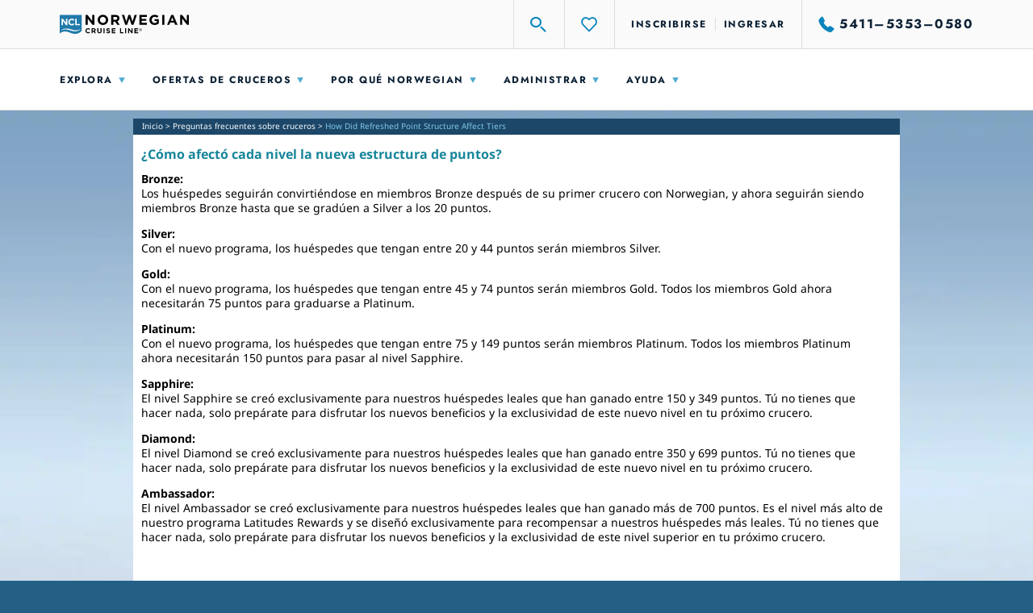

--- FILE ---
content_type: text/html;charset=UTF-8
request_url: https://www.ncl.com/ar/es/Acceso-denegado-hwrlv/
body_size: 54277
content:
<!DOCTYPE html>
<!--[if lt IE 7 ]>
<html lang="en" class="ie ie6"> <![endif]-->
<!--[if IE 7 ]>
<html lang="en" class="ie ie7"> <![endif]-->
<!--[if IE 8 ]>
<html lang="en" class="ie ie8"> <![endif]-->
<!--[if IE 9 ]>
<html lang="en" class="ie ie9"> <![endif]-->
<!--[if (gt IE 9)|!(IE)]><!-->
<html lang="es" xml:lang="es"> <!--<![endif]-->
<head><script>
// akam-sw.js install script version 1.3.6
"serviceWorker"in navigator&&"find"in[]&&function(){var e=new Promise(function(e){"complete"===document.readyState||!1?e():(window.addEventListener("load",function(){e()}),setTimeout(function(){"complete"!==document.readyState&&e()},1e4))}),n=window.akamServiceWorkerInvoked,r="1.3.6";if(n)aka3pmLog("akam-setup already invoked");else{window.akamServiceWorkerInvoked=!0,window.aka3pmLog=function(){window.akamServiceWorkerDebug&&console.log.apply(console,arguments)};function o(e){(window.BOOMR_mq=window.BOOMR_mq||[]).push(["addVar",{"sm.sw.s":e,"sm.sw.v":r}])}var i="/akam-sw.js",a=new Map;navigator.serviceWorker.addEventListener("message",function(e){var n,r,o=e.data;if(o.isAka3pm)if(o.command){var i=(n=o.command,(r=a.get(n))&&r.length>0?r.shift():null);i&&i(e.data.response)}else if(o.commandToClient)switch(o.commandToClient){case"enableDebug":window.akamServiceWorkerDebug||(window.akamServiceWorkerDebug=!0,aka3pmLog("Setup script debug enabled via service worker message"),v());break;case"boomerangMQ":o.payload&&(window.BOOMR_mq=window.BOOMR_mq||[]).push(o.payload)}aka3pmLog("akam-sw message: "+JSON.stringify(e.data))});var t=function(e){return new Promise(function(n){var r,o;r=e.command,o=n,a.has(r)||a.set(r,[]),a.get(r).push(o),navigator.serviceWorker.controller&&(e.isAka3pm=!0,navigator.serviceWorker.controller.postMessage(e))})},c=function(e){return t({command:"navTiming",navTiming:e})},s=null,m={},d=function(){var e=i;return s&&(e+="?othersw="+encodeURIComponent(s)),function(e,n){return new Promise(function(r,i){aka3pmLog("Registering service worker with URL: "+e),navigator.serviceWorker.register(e,n).then(function(e){aka3pmLog("ServiceWorker registration successful with scope: ",e.scope),r(e),o(1)}).catch(function(e){aka3pmLog("ServiceWorker registration failed: ",e),o(0),i(e)})})}(e,m)},g=navigator.serviceWorker.__proto__.register;if(navigator.serviceWorker.__proto__.register=function(n,r){return n.includes(i)?g.call(this,n,r):(aka3pmLog("Overriding registration of service worker for: "+n),s=new URL(n,window.location.href),m=r,navigator.serviceWorker.controller?new Promise(function(n,r){var o=navigator.serviceWorker.controller.scriptURL;if(o.includes(i)){var a=encodeURIComponent(s);o.includes(a)?(aka3pmLog("Cancelling registration as we already integrate other SW: "+s),navigator.serviceWorker.getRegistration().then(function(e){n(e)})):e.then(function(){aka3pmLog("Unregistering existing 3pm service worker"),navigator.serviceWorker.getRegistration().then(function(e){e.unregister().then(function(){return d()}).then(function(e){n(e)}).catch(function(e){r(e)})})})}else aka3pmLog("Cancelling registration as we already have akam-sw.js installed"),navigator.serviceWorker.getRegistration().then(function(e){n(e)})}):g.call(this,n,r))},navigator.serviceWorker.controller){var u=navigator.serviceWorker.controller.scriptURL;u.includes("/akam-sw.js")||u.includes("/akam-sw-preprod.js")||u.includes("/threepm-sw.js")||(aka3pmLog("Detected existing service worker. Removing and re-adding inside akam-sw.js"),s=new URL(u,window.location.href),e.then(function(){navigator.serviceWorker.getRegistration().then(function(e){m={scope:e.scope},e.unregister(),d()})}))}else e.then(function(){window.akamServiceWorkerPreprod&&(i="/akam-sw-preprod.js"),d()});if(window.performance){var w=window.performance.timing,l=w.responseEnd-w.responseStart;c(l)}e.then(function(){t({command:"pageLoad"})});var k=!1;function v(){window.akamServiceWorkerDebug&&!k&&(k=!0,aka3pmLog("Initializing debug functions at window scope"),window.aka3pmInjectSwPolicy=function(e){return t({command:"updatePolicy",policy:e})},window.aka3pmDisableInjectedPolicy=function(){return t({command:"disableInjectedPolicy"})},window.aka3pmDeleteInjectedPolicy=function(){return t({command:"deleteInjectedPolicy"})},window.aka3pmGetStateAsync=function(){return t({command:"getState"})},window.aka3pmDumpState=function(){aka3pmGetStateAsync().then(function(e){aka3pmLog(JSON.stringify(e,null,"\t"))})},window.aka3pmInjectTiming=function(e){return c(e)},window.aka3pmUpdatePolicyFromNetwork=function(){return t({command:"pullPolicyFromNetwork"})})}v()}}();</script>
<script type="text/javascript" src="https://www.ncl.com/public/3e67cc1308e114175d125d5bb02af596258f7f5efe1b"  ></script><script mpmmid="EN.ES..801">var mp_placements=[{id:138,contentType:10,selector:'[data-mp-mm-tag="global-phone|phone"]',targets:[{targetType:2,items:[{code:'bo'}]}],content:'{"origin":"5411-5353-0580","target":"1-877-397-1502","type":"phone","pattern":""}',pageURL:'https://www.ncl.com/ar/es/',href:'',altTag:'',titleAttr:'',hash:'421d90aeda7e5376691c9074fecec82dca2080f36511f5b62257db9e6726e8e9',siteWide:true,replaceLinkActive:false,replaceAltTagActive:false,replaceTitleAttrActive:false,startDate:1531872E6,endDate:410244474E4},
{id:139,contentType:10,selector:'[data-mp-mm-tag="global-phone|phone"]',targets:[{targetType:2,items:[{code:'cl'}]}],content:'{"origin":"5411-5353-0580","target":"562-2335-2823","type":"phone","pattern":""}',pageURL:'https://www.ncl.com/ar/es/',href:'',altTag:'',titleAttr:'',hash:'421d90aeda7e5376691c9074fecec82dca2080f36511f5b62257db9e6726e8e9',siteWide:true,replaceLinkActive:false,replaceAltTagActive:false,replaceTitleAttrActive:false,startDate:1531872E6,endDate:410244474E4},{id:1769,contentType:1,
selector:'#header > section:nth-child(3) > div:nth-child(1) > div:nth-child(2) > div:nth-child(1) > div:nth-child(1) > div:nth-child(1) > div:nth-child(1) > div:nth-child(2) > ul:nth-child(1) > li:nth-child(1) > a:nth-child(1),UL.listing.-pipeCenter.-verticalCentered > LI.listing_item > A.linkNav.-variant-1:nth-child(1),.-verticalCentered .listing_item .-variant-1:nth-of-type(1),DIV:nth-child(2) > UL:nth-child(1) > LI:nth-child(1) > A:nth-child(1)',targets:[{targetType:2,items:[{code:'cl'}]}],content:'562-2335-2823',
pageURL:'https://www.ncl.com/ar/es/Crucero-Norwegian-Viva/Destacados-2xrh76/',href:'',altTag:'',titleAttr:'',hash:'421d90aeda7e5376691c9074fecec82dca2080f36511f5b62257db9e6726e8e9',siteWide:false,replaceLinkActive:false,replaceAltTagActive:false,replaceTitleAttrActive:false,startDate:1531872E6,endDate:410244474E4},{id:1770,contentType:1,selector:'#header > section:nth-child(3) > div:nth-child(1) > div:nth-child(2) > div:nth-child(1) > div:nth-child(1) > div:nth-child(1) > div:nth-child(1) > div:nth-child(2) > ul:nth-child(1) > li:nth-child(1) > a:nth-child(1),UL.listing.-pipeCenter.-verticalCentered > LI.listing_item > A.linkNav.-variant-1:nth-child(1),.-verticalCentered .listing_item .-variant-1:nth-of-type(1),DIV:nth-child(1) > DIV:nth-child(1) > DIV:nth-child(1) > DIV:nth-child(2) > UL:nth-child(1) > LI:nth-child(1) > A:nth-child(1)',
targets:[{targetType:2,items:[{code:'cl'}]}],content:'562-2335-2823',pageURL:'https://www.ncl.com/ar/es/Crucero-Norwegian-Viva/Restaurantes-y-bares-36a4im/',href:'',altTag:'',titleAttr:'',hash:'421d90aeda7e5376691c9074fecec82dca2080f36511f5b62257db9e6726e8e9',siteWide:false,replaceLinkActive:false,replaceAltTagActive:false,replaceTitleAttrActive:false,startDate:1531872E6,endDate:410244474E4},{id:1771,contentType:1,selector:'#header > section:nth-child(3) > div:nth-child(1) > div:nth-child(2) > div:nth-child(1) > div:nth-child(1) > div:nth-child(1) > div:nth-child(1) > div:nth-child(2) > ul:nth-child(1) > li:nth-child(1) > a:nth-child(1),UL.listing.-pipeCenter.-verticalCentered > LI.listing_item > A.linkNav.-variant-1:nth-child(1),.-verticalCentered .listing_item .-variant-1:nth-of-type(1),DIV:nth-child(1) > DIV:nth-child(1) > DIV:nth-child(1) > DIV:nth-child(2) > UL:nth-child(1) > LI:nth-child(1) > A:nth-child(1)',
targets:[{targetType:2,items:[{code:'cl'}]}],content:'562-2335-2823',pageURL:'https://www.ncl.com/ar/es/Crucero-Norwegian-Viva/Ocean-Boulevard-2xrh68/',href:'',altTag:'',titleAttr:'',hash:'421d90aeda7e5376691c9074fecec82dca2080f36511f5b62257db9e6726e8e9',siteWide:false,replaceLinkActive:false,replaceAltTagActive:false,replaceTitleAttrActive:false,startDate:1531872E6,endDate:410244474E4},{id:1772,contentType:1,selector:'#header > section:nth-child(3) > div:nth-child(1) > div:nth-child(2) > div:nth-child(1) > div:nth-child(1) > div:nth-child(1) > div:nth-child(1) > div:nth-child(2) > ul:nth-child(1) > li:nth-child(1) > a:nth-child(1),UL.listing.-pipeCenter.-verticalCentered > LI.listing_item > A.linkNav.-variant-1:nth-child(1),.-verticalCentered .listing_item .-variant-1:nth-of-type(1),DIV:nth-child(1) > DIV:nth-child(1) > DIV:nth-child(1) > DIV:nth-child(2) > UL:nth-child(1) > LI:nth-child(1) > A:nth-child(1)',
targets:[{targetType:2,items:[{code:'cl'}]}],content:'562-2335-2823',pageURL:'https://www.ncl.com/ar/es/Crucero-Norwegian-Viva/Experiencias-2xrh92/',href:'',altTag:'',titleAttr:'',hash:'421d90aeda7e5376691c9074fecec82dca2080f36511f5b62257db9e6726e8e9',siteWide:false,replaceLinkActive:false,replaceAltTagActive:false,replaceTitleAttrActive:false,startDate:1531872E6,endDate:410244474E4},{id:1773,contentType:1,selector:'#header > section:nth-child(3) > div:nth-child(1) > div:nth-child(2) > div:nth-child(1) > div:nth-child(1) > div:nth-child(1) > div:nth-child(1) > div:nth-child(2) > ul:nth-child(1) > li:nth-child(1) > a:nth-child(1),UL.listing.-pipeCenter.-verticalCentered > LI.listing_item > A.linkNav.-variant-1:nth-child(1),.-verticalCentered .listing_item .-variant-1:nth-of-type(1),DIV:nth-child(1) > DIV:nth-child(1) > DIV:nth-child(1) > DIV:nth-child(2) > UL:nth-child(1) > LI:nth-child(1) > A:nth-child(1)',
targets:[{targetType:2,items:[{code:'cl'}]}],content:'562-2335-2823',pageURL:'https://www.ncl.com/ar/es/Crucero-Norwegian-Viva/Spa-y-fitness-3kfgqx/',href:'',altTag:'',titleAttr:'',hash:'421d90aeda7e5376691c9074fecec82dca2080f36511f5b62257db9e6726e8e9',siteWide:false,replaceLinkActive:false,replaceAltTagActive:false,replaceTitleAttrActive:false,startDate:1531872E6,endDate:410244474E4},{id:1774,contentType:1,selector:'#header > section:nth-child(3) > div:nth-child(1) > div:nth-child(2) > div:nth-child(1) > div:nth-child(1) > div:nth-child(1) > div:nth-child(1) > div:nth-child(2) > ul:nth-child(1) > li:nth-child(1) > a:nth-child(1),UL.listing.-pipeCenter.-verticalCentered > LI.listing_item > A.linkNav.-variant-1:nth-child(1),.-verticalCentered .listing_item .-variant-1:nth-of-type(1),DIV:nth-child(1) > DIV:nth-child(1) > DIV:nth-child(1) > DIV:nth-child(2) > UL:nth-child(1) > LI:nth-child(1) > A:nth-child(1)',
targets:[{targetType:2,items:[{code:'cl'}]}],content:'562-2335-2823',pageURL:'https://www.ncl.com/ar/es/Crucero-Norwegian-Viva/The-Haven-2xrh84/',href:'',altTag:'',titleAttr:'',hash:'421d90aeda7e5376691c9074fecec82dca2080f36511f5b62257db9e6726e8e9',siteWide:false,replaceLinkActive:false,replaceAltTagActive:false,replaceTitleAttrActive:false,startDate:1531872E6,endDate:410244474E4},{id:1775,contentType:1,selector:'#header > section:nth-child(3) > div:nth-child(1) > div:nth-child(2) > div:nth-child(1) > div:nth-child(1) > div:nth-child(1) > div:nth-child(1) > div:nth-child(2) > ul:nth-child(1) > li:nth-child(1) > a:nth-child(1),UL.listing.-pipeCenter.-verticalCentered > LI.listing_item > A.linkNav.-variant-1:nth-child(1),.-verticalCentered .listing_item .-variant-1:nth-of-type(1),DIV:nth-child(1) > DIV:nth-child(1) > DIV:nth-child(1) > DIV:nth-child(1) > DIV:nth-child(2) > UL:nth-child(1) > LI:nth-child(1) > A:nth-child(1)',
targets:[{targetType:2,items:[{code:'cl'}]}],content:'562-2335-2823',pageURL:'https://www.ncl.com/ar/es/Crucero-Norwegian-Viva/Alojamiento-35fvjf/',href:'',altTag:'',titleAttr:'',hash:'421d90aeda7e5376691c9074fecec82dca2080f36511f5b62257db9e6726e8e9',siteWide:false,replaceLinkActive:false,replaceAltTagActive:false,replaceTitleAttrActive:false,startDate:1531872E6,endDate:410244474E4},{id:1768,contentType:10,selector:'[data-mp-mm-tag="global-phone|phone"]',targets:[{targetType:2,items:[{code:'co'}]}],
content:'{"origin":"5411–5353–0580","target":"+57 1-5088139","type":"phone","pattern":""}',pageURL:'https://www.ncl.com/ar/es/',href:'',altTag:'',titleAttr:'',hash:'69f5801f9430f93c6392070d204e7c7802cdc26e8f160ab6f963b4a737839248',siteWide:true,replaceLinkActive:false,replaceAltTagActive:false,replaceTitleAttrActive:false,startDate:1531872E6,endDate:410244474E4},{id:141,contentType:10,selector:'[data-mp-mm-tag="global-phone|phone"]',targets:[{targetType:2,items:[{code:'cr'}]}],content:'{"originalPhoneNumber":"5411-5353-0580","targetPhoneNumber":"(506) 4032-4306"}',
pageURL:'https://www.ncl.com/ar/es/',href:'',altTag:'',titleAttr:'',hash:'',siteWide:true,replaceLinkActive:false,replaceAltTagActive:false,replaceTitleAttrActive:false,startDate:1531872E6,endDate:410244474E4},{id:142,contentType:10,selector:'[data-mp-mm-tag="global-phone|phone"]',targets:[{targetType:2,items:[{code:'cu'}]}],content:'{"originalPhoneNumber":"5411-5353-0580","targetPhoneNumber":"1-877-397-1502"}',pageURL:'https://www.ncl.com/ar/es/',href:'',altTag:'',titleAttr:'',hash:'',siteWide:true,
replaceLinkActive:false,replaceAltTagActive:false,replaceTitleAttrActive:false,startDate:1531872E6,endDate:410244474E4},{id:143,contentType:10,selector:'[data-mp-mm-tag="global-phone|phone"]',targets:[{targetType:2,items:[{code:'do'}]}],content:'{"origin":"5411-5353-0580","target":"+1 829-9548624","type":"phone","pattern":""}',pageURL:'https://www.ncl.com/ar/es/',href:'',altTag:'',titleAttr:'',hash:'421d90aeda7e5376691c9074fecec82dca2080f36511f5b62257db9e6726e8e9',siteWide:true,replaceLinkActive:false,
replaceAltTagActive:false,replaceTitleAttrActive:false,startDate:1531872E6,endDate:410244474E4},{id:144,contentType:10,selector:'[data-mp-mm-tag="global-phone|phone"]',targets:[{targetType:2,items:[{code:'ec'}]}],content:'{"originalPhoneNumber":"5411-5353-0580","targetPhoneNumber":"(593) 4372-6565"}',pageURL:'https://www.ncl.com/ar/es/',href:'',altTag:'',titleAttr:'',hash:'',siteWide:true,replaceLinkActive:false,replaceAltTagActive:false,replaceTitleAttrActive:false,startDate:1531872E6,endDate:410244474E4},
{id:145,contentType:10,selector:'[data-mp-mm-tag="global-phone|phone"]',targets:[{targetType:2,items:[{code:'sv'}]}],content:'{"originalPhoneNumber":"5411-5353-0580","targetPhoneNumber":"00 507 301 3330"}',pageURL:'https://www.ncl.com/ar/es/',href:'',altTag:'',titleAttr:'',hash:'',siteWide:true,replaceLinkActive:false,replaceAltTagActive:false,replaceTitleAttrActive:false,startDate:1531872E6,endDate:410244474E4},{id:146,contentType:10,selector:'[data-mp-mm-tag="global-phone|phone"]',targets:[{targetType:2,
items:[{code:'gt'}]}],content:'{"originalPhoneNumber":"5411-5353-0580","targetPhoneNumber":"00 507 301 3330"}',pageURL:'https://www.ncl.com/ar/es/',href:'',altTag:'',titleAttr:'',hash:'',siteWide:true,replaceLinkActive:false,replaceAltTagActive:false,replaceTitleAttrActive:false,startDate:1531872E6,endDate:410244474E4},{id:147,contentType:10,selector:'[data-mp-mm-tag="global-phone|phone"]',targets:[{targetType:2,items:[{code:'hn'}]}],content:'{"originalPhoneNumber":"5411-5353-0580","targetPhoneNumber":"00 507 301 3330"}',
pageURL:'https://www.ncl.com/ar/es/',href:'',altTag:'',titleAttr:'',hash:'',siteWide:true,replaceLinkActive:false,replaceAltTagActive:false,replaceTitleAttrActive:false,startDate:1531872E6,endDate:410244474E4},{id:148,contentType:10,selector:'[data-mp-mm-tag="global-phone|phone"]',targets:[{targetType:2,items:[{code:'ni'}]}],content:'{"originalPhoneNumber":"5411-5353-0580","targetPhoneNumber":"00 507 301 3330"}',pageURL:'https://www.ncl.com/ar/es/',href:'',altTag:'',titleAttr:'',hash:'',siteWide:true,
replaceLinkActive:false,replaceAltTagActive:false,replaceTitleAttrActive:false,startDate:1531872E6,endDate:410244474E4},{id:149,contentType:10,selector:'[data-mp-mm-tag="global-phone|phone"]',targets:[{targetType:2,items:[{code:'pa'}]}],content:'{"originalPhoneNumber":"5411-5353-0580","targetPhoneNumber":"00 507 301 3330"}',pageURL:'https://www.ncl.com/ar/es/',href:'',altTag:'',titleAttr:'',hash:'',siteWide:true,replaceLinkActive:false,replaceAltTagActive:false,replaceTitleAttrActive:false,startDate:1531872E6,
endDate:410244474E4},{id:150,contentType:10,selector:'[data-mp-mm-tag="global-phone|phone"]',targets:[{targetType:2,items:[{code:'py'}]}],content:'{"originalPhoneNumber":"5411-5353-0580","targetPhoneNumber":"54-11-5353-0580"}',pageURL:'https://www.ncl.com/ar/es/',href:'',altTag:'',titleAttr:'',hash:'',siteWide:true,replaceLinkActive:false,replaceAltTagActive:false,replaceTitleAttrActive:false,startDate:1531872E6,endDate:410244474E4},{id:151,contentType:10,selector:'[data-mp-mm-tag="global-phone|phone"]',
targets:[{targetType:2,items:[{code:'pe'}]}],content:'{"origin":"5411-5353-0580","target":"+51 1-7070342","type":"phone","pattern":""}',pageURL:'https://www.ncl.com/ar/es/',href:'',altTag:'',titleAttr:'',hash:'421d90aeda7e5376691c9074fecec82dca2080f36511f5b62257db9e6726e8e9',siteWide:true,replaceLinkActive:false,replaceAltTagActive:false,replaceTitleAttrActive:false,startDate:1531872E6,endDate:410244474E4},{id:152,contentType:10,selector:'[data-mp-mm-tag="global-phone|phone"]',targets:[{targetType:2,
items:[{code:'pr'}]}],content:'{"origin":"5411-5353-0580","target":"+1 939-4751675","type":"phone","pattern":""}',pageURL:'https://www.ncl.com/ar/es/',href:'',altTag:'',titleAttr:'',hash:'421d90aeda7e5376691c9074fecec82dca2080f36511f5b62257db9e6726e8e9',siteWide:true,replaceLinkActive:false,replaceAltTagActive:false,replaceTitleAttrActive:false,startDate:1531872E6,endDate:410244474E4},{id:153,contentType:10,selector:'[data-mp-mm-tag="global-phone|phone"]',targets:[{targetType:2,items:[{code:'uy'}]}],
content:'{"originalPhoneNumber":"5411-5353-0580","targetPhoneNumber":"54-11-5353-0580"}',pageURL:'https://www.ncl.com/ar/es/',href:'',altTag:'',titleAttr:'',hash:'',siteWide:true,replaceLinkActive:false,replaceAltTagActive:false,replaceTitleAttrActive:false,startDate:1531872E6,endDate:410244474E4},{id:154,contentType:10,selector:'[data-mp-mm-tag="global-phone|phone"]',targets:[{targetType:2,items:[{code:'ve'}]}],content:'{"origin":"5411-5353-0580","target":"58-412-2397843","type":"phone","pattern":""}',
pageURL:'https://www.ncl.com/ar/es/',href:'',altTag:'',titleAttr:'',hash:'421d90aeda7e5376691c9074fecec82dca2080f36511f5b62257db9e6726e8e9',siteWide:true,replaceLinkActive:false,replaceAltTagActive:false,replaceTitleAttrActive:false,startDate:1531872E6,endDate:410244474E4},{id:156,contentType:10,selector:'[data-mp-mm-tag="global-phone|phone"]',targets:[{targetType:2,items:[{code:'ar'}]}],content:'{"origin":"5411-5353-0580","target":"5411-5353-0580","type":"phone","pattern":""}',pageURL:'https://www.ncl.com/ar/es/',
href:'',altTag:'',titleAttr:'',hash:'421d90aeda7e5376691c9074fecec82dca2080f36511f5b62257db9e6726e8e9',siteWide:true,replaceLinkActive:false,replaceAltTagActive:false,replaceTitleAttrActive:false,startDate:15312672E5,endDate:410244474E4}];var mp_target_ids_priority_order=[6,5,4,3,2,1,0];var isSSL='https:'==document.location.protocol;var mp_ms_url='http://marketserver.motionpointcore.com/marketserver/?mpactionid=1073741850';
if(isSSL)mp_ms_url=mp_ms_url.replace('http://','https://');else mp_ms_url=mp_ms_url.replace('https://','http://');(function(){function e(a,b,c){this.placements=a;this.ms_url=b;this.mp_target_ids_priority_order=c;this.visibleTextNodeForAllPlacements=this.hiddenTextNodeForAllPlacements='';this.userAgent=null;this.languages=[];this.contentType={TEXT:1,HTML:2,IMAGE:4,BACKGROUND_IMAGE:7,IFRAME:8,VIDEO:9,MANUAL_TAG:10,SOURCE:11,PATTERN:12};this.targetType={ALL:0,LANGUAGE:1,COUNTRY:2,STATE_PROVINCE:3,URL_PARAMETER:4,COOKIE:5,USER_AGENT:6};this.srcAttributes=['src','srcset','data-src','data-srcset'];this.visibilityHiddenText=
' {visibility: hidden;} ';this.visibilityVisibleText=' {visibility: visible;} ';this.styleTag=document.createElement('style');this.head=document.getElementsByTagName('head')[0];this.geoLocation=null;this.finalizedCalled=this.pendingGEOLocation=!1;this.geographicTargetsToValidate=[];this.queryParametersChecked=!1;this.queryParameters=null;this.queryParametersNames=[];this.queryParametersValues=[];this.cookiesArray=null;this.cookiesArrayNames=[];this.cookiesArrayValues=[];this.hiddenPlacements=[];this.pageURL=
this.getPageURL();this.ts_url='%ts_url%';this.hasTSUrl=15<this.ts_url.length}var h={cipher:{},hash:{},keyexchange:{},mode:{},misc:{},codec:{},exception:{corrupt:function(a){this.toString=function(){return'CORRUPT: '+this.message};this.message=a},invalid:function(a){this.toString=function(){return'INVALID: '+this.message};this.message=a},bug:function(a){this.toString=function(){return'BUG: '+this.message};this.message=a},notReady:function(a){this.toString=function(){return'NOT READY: '+this.message};
this.message=a}}};h.codec.hex={fromBits:function(a){var b='',c;for(c=0;c<a.length;c++)b+=((a[c]|0)+0xf00000000000).toString(16).substr(4);return b.substr(0,h.bitArray.bitLength(a)/4)},toBits:function(a){var b,c=[];a=a.replace(/s|0x/g,'');var d=a.length;a+='00000000';for(b=0;b<a.length;b+=8)c.push(parseInt(a.substr(b,8),16)^0);return h.bitArray.clamp(c,4*d)}};h.codec.utf8String={fromBits:function(a){var b='',c=h.bitArray.bitLength(a),d,f;for(d=0;d<c/8;d++)0===(d&3)&&(f=a[d/4]),b+=String.fromCharCode(f>>>
8>>>8>>>8),f<<=8;return decodeURIComponent(escape(b))},toBits:function(a){a=unescape(encodeURIComponent(a));var b=[],c,d=0;for(c=0;c<a.length;c++)d=d<<8|a.charCodeAt(c),3===(c&3)&&(b.push(d),d=0);c&3&&b.push(h.bitArray.partial(8*(c&3),d));return b}};h.bitArray={bitSlice:function(a,b,c){a=h.bitArray._shiftRight(a.slice(b/32),32-(b&31)).slice(1);return void 0===c?a:h.bitArray.clamp(a,c-b)},extract:function(a,b,c){var d=Math.floor(-b-c&31);return((b+c-1^b)&-32?a[b/32|0]<<32-d^a[b/32+1|0]>>>d:a[b/32|
0]>>>d)&(1<<c)-1},concat:function(a,b){if(0===a.length||0===b.length)return a.concat(b);var c=a[a.length-1],d=h.bitArray.getPartial(c);return 32===d?a.concat(b):h.bitArray._shiftRight(b,d,c|0,a.slice(0,a.length-1))},bitLength:function(a){var b=a.length;return 0===b?0:32*(b-1)+h.bitArray.getPartial(a[b-1])},clamp:function(a,b){if(32*a.length<b)return a;a=a.slice(0,Math.ceil(b/32));var c=a.length;b&=31;0<c&&b&&(a[c-1]=h.bitArray.partial(b,a[c-1]&2147483648>>b-1,1));return a},partial:function(a,b,c){return 32===
a?b:(c?b|0:b<<32-a)+1099511627776*a},getPartial:function(a){return Math.round(a/1099511627776)||32},equal:function(a,b){if(h.bitArray.bitLength(a)!==h.bitArray.bitLength(b))return!1;var c=0,d;for(d=0;d<a.length;d++)c|=a[d]^b[d];return 0===c},_shiftRight:function(a,b,c,d){var f;for(void 0===d&&(d=[]);32<=b;b-=32)d.push(c),c=0;if(0===b)return d.concat(a);for(f=0;f<a.length;f++)d.push(c|a[f]>>>b),c=a[f]<<32-b;a=h.bitArray.getPartial(a.length?a[a.length-1]:0);d.push(h.bitArray.partial(b+a&31,32<b+a?c:
d.pop(),1));return d},_xor4:function(a,b){return[a[0]^b[0],a[1]^b[1],a[2]^b[2],a[3]^b[3]]},byteswapM:function(a){var b;for(b=0;b<a.length;++b){var c=a[b];a[b]=c>>>24|c>>>8&65280|(c&65280)<<8|c<<24}return a}};h.hash.sha256=function(a){this._key[0]||this._precompute();a?(this._h=a._h.slice(0),this._buffer=a._buffer.slice(0),this._length=a._length):this.reset()};h.hash.sha256.hash=function(a){return(new h.hash.sha256).update(a).finalize()};h.hash.sha256.prototype={blockSize:512,reset:function(){this._h=
this._init.slice(0);this._buffer=[];this._length=0;return this},update:function(a){'string'===typeof a&&(a=h.codec.utf8String.toBits(a));var b=this._buffer=h.bitArray.concat(this._buffer,a);var c=this._length;a=this._length=c+h.bitArray.bitLength(a);if(9007199254740991<a)throw new h.exception.invalid('Cannot service more than 2^53 - 1 bits');if('undefined'!==typeof Uint32Array){var d=new Uint32Array(b),f=0;for(c=512+c-(512+c&511);c<=a;c+=512)this._block(d.subarray(16*f,16*(f+1))),f+=1;b.splice(0,
16*f)}else for(c=512+c-(512+c&511);c<=a;c+=512)this._block(b.splice(0,16));return this},finalize:function(){var a,b=this._buffer,c=this._h;b=h.bitArray.concat(b,[h.bitArray.partial(1,1)]);for(a=b.length+2;a&15;a++)b.push(0);b.push(Math.floor(this._length/4294967296));for(b.push(this._length|0);b.length;)this._block(b.splice(0,16));this.reset();return c},_init:[],_key:[],_precompute:function(){function a(g){return 4294967296*(g-Math.floor(g))|0}for(var b=0,c=2,d,f;64>b;c++){f=!0;for(d=2;d*d<=c;d++)if(0===
c%d){f=!1;break}f&&(8>b&&(this._init[b]=a(Math.pow(c,.5))),this._key[b]=a(Math.pow(c,1/3)),b++)}},_block:function(a){var b,c=this._h,d=this._key,f=c[0],g=c[1],k=c[2],r=c[3],m=c[4],l=c[5],q=c[6],p=c[7];for(b=0;64>b;b++){if(16>b)var n=a[b];else{n=a[b+1&15];var t=a[b+14&15];n=a[b&15]=(n>>>7^n>>>18^n>>>3^n<<25^n<<14)+(t>>>17^t>>>19^t>>>10^t<<15^t<<13)+a[b&15]+a[b+9&15]|0}n=n+p+(m>>>6^m>>>11^m>>>25^m<<26^m<<21^m<<7)+(q^m&(l^q))+d[b];p=q;q=l;l=m;m=r+n|0;r=k;k=g;g=f;f=n+(g&k^r&(g^k))+(g>>>2^g>>>13^g>>>22^
g<<30^g<<19^g<<10)|0}c[0]=c[0]+f|0;c[1]=c[1]+g|0;c[2]=c[2]+k|0;c[3]=c[3]+r|0;c[4]=c[4]+m|0;c[5]=c[5]+l|0;c[6]=c[6]+q|0;c[7]=c[7]+p|0}};e.prototype.endsWith=function(a,b){return-1!==a.indexOf(b,a.length-b.length)};e.prototype.getCookie=function(a){var b=document.cookie;a+='=';var c=b.indexOf('; '+a);if(-1==c){if(c=b.indexOf(a),0!=c)return null}else{c+=2;var d=document.cookie.indexOf(';',c);-1==d&&(d=b.length)}return decodeURI(b.substring(c+a.length,d))};e.prototype.init=function(){var a=this.getCookie('X-MotionCore-Queue');
if((null==a||1>a.length)&&null!=this.placements&&0<this.placements.length){this.validatePageURLs();this.validateDates();this.validateTargets(this.placements);this.createHiddenTextNodeForAllPlacements();this.hideContent();var b=this,c=setInterval(function(){'complete'===document.readyState?(b.finalize(),clearInterval(c)):b.checkSelectorsExist()},100)}};e.prototype.eliminateCollisions=function(){for(var a=[],b=0;b<this.placements.length;b++){for(var c=this.placements[b],d=c.selector,f=!1,g=b+1;g<this.placements.length;g++)d==
this.placements[g].selector&&c.contentType==this.placements[g].contentType&&c.hash==this.placements[g].hash&&(f||(a.push(c),f=!0),a.push(this.placements[g]));if(1<a.length)for(d=[],f=0;f<this.mp_target_ids_priority_order.length;f++){g=this.mp_target_ids_priority_order[f];for(var k=0;k<a.length;k++)c=a[k],this.checkIfPlacementHasTarget(g,c)&&(d.push(c),this.removePlacementFromPlacements(c.id,a));if(0<d.length){for(c=0;c<a.length;c++)this.removePlacementFromPlacements(a[c].id,this.placements),b++;if(1<
d.length)for(f=0;f<d.length;f++)c=d[f],c.siteWide&&(this.removePlacementFromPlacements(c.id,this.placements),b++);break}}}};e.prototype.removePlacementFromPlacements=function(a,b){for(var c=0;c<b.length;c++)if(a==b[c].id){b.splice(c,1);break}};e.prototype.checkIfPlacementHasTarget=function(a,b){var c=!1;if((b=b.targets)&&0<b.length)for(var d=0;d<b.length;d++)if(a==b[d].targetType){c=!0;break}return c};e.prototype.finalize=function(){this.finalizedCalled||(this.finalizedCalled=!0,this.checkSelectorsExist(),
this.showContent(),this.addObserver())};e.prototype.getGEOLocation=function(){var a=this;a.pendingGEOLocation=!0;var b=new XMLHttpRequest;b.open('GET',this.ms_url);b.send();b.onload=function(){200<=this.status&&300>this.status?(a.geoLocation=this.response,sessionStorage.setItem('geoLocation',a.geoLocation),a.pendingGEOLocation=!1,a.validateTargets(a.geographicTargetsToValidate)):a.pendingGEOLocation=!1}};e.prototype.convertURLToURLWOQueryString=function(a){var b=a.indexOf('?');-1!=b&&(a=a.substr(0,
b));return a};e.prototype.eliminateProtocols=function(a){a=a.replace('https://','');return a=a.replace('http://','')};e.prototype.eliminateForwardSlash=function(a){'/'==a.slice(-1)&&(a=a.slice(0,-1));return a};e.prototype.convertURL=function(a){a=decodeURIComponent(a);a=this.convertURLToURLWOQueryString(a);a=this.eliminateProtocols(a);a=this.eliminateForwardSlash(a);return a.toLowerCase()};e.prototype.getPageURL=function(){return this.convertURL(window.location.href)};e.prototype.areURLsEquivalent=
function(a){a=this.convertURL(a);return this.pageURL===a};e.prototype.validatePageURLs=function(){for(var a=0;a<this.placements.length;a++)this.placements[a].siteWide||this.areURLsEquivalent(this.placements[a].pageURL)||(this.placements.splice(a,1),--a)};e.prototype.checkSelectorsExist=function(){if(!this.pendingGEOLocation){this.eliminateCollisions();for(var a=this,b=0;b<this.placements.length;b++){var c=this.placements[b];if(c.contentType==this.contentType.PATTERN)this.handlePattern(c,document.documentElement);
else{var d=document.querySelectorAll(c.selector+(c.contentType==this.contentType.IMAGE?'':':not(.mp-mm)'));if(0<d.length)for(var f=0;f<d.length;f++){var g=d[f];if(null!=g){var k=[],r=this.placements.map(function(p){return p.selector});r.some(function(p,n){return r.indexOf(p)!=n})?k=this.placements.filter(function(p){return c.contentType===a.contentType.TEXT?p.selector===c.selector&&p.hash===c.hash:p.selector==c.selector}):k.push(c);for(var m=0;m<k.length;m++){var l=k[m],q=!0;l.contentType==this.contentType.IMAGE||
l.contentType==this.contentType.SOURCE?this.handleImage(l,g):l.contentType==this.contentType.BACKGROUND_IMAGE?this.handleBackgroundImage(l,g):l.contentType==this.contentType.IFRAME?this.handleIFrame(l,g):l.contentType==this.contentType.VIDEO?this.handleVideo(l,g):l.contentType==this.contentType.MANUAL_TAG?this.handlePhone(l,g):(q=!1,this.handleHTML(l,g));q&&this.addReplacedClass(g)}}}}}}};e.prototype.getSourceAttributeFromSelector=function(a){0==a.indexOf('[mp-')&&(a=a.replace('mp-',''));for(var b=
0;b<this.srcAttributes.length;b++)if(-1<a.indexOf('['+this.srcAttributes[b]+'='))return this.srcAttributes[b];return''};e.prototype.handleImage=function(a,b){var c=this.getSourceAttributeFromSelector(a.selector);b.setAttribute(c,'');var d=a.content;d=this.hasTSUrl?this.ts_url+'mm-'+/[^/]*$/.exec(d)[0]:isSSL?d.replace('http://','https://'):d.replace('https://','http://');d=d+'?'+(new Date).getTime();b.setAttribute(c,d);c=a.href;this.isValidString(c)&&a.replaceLinkActive&&this.handleHref(b,c,'image');
a.replaceAltTagActive&&b.setAttribute('alt',a.altTag);a.replaceTitleAttrActive&&b.setAttribute('title',a.titleAttr)};e.prototype.handleBackgroundImage=function(a,b){var c=a.content;c=this.hasTSUrl?this.ts_url+'mm-'+/[^/]*$/.exec(c)[0]:isSSL?c.replace('http://','https://'):c.replace('https://','http://');c=c+'?'+(new Date).getTime();b.style.backgroundImage="url('"+c+"')";c=a.href;this.isValidString(c)&&a.replaceLinkActive&&this.handleHref(b,c,'replacement background-image')};e.prototype.handleIFrame=
function(a,b){this.replaceElementSrc(a,b,'replacement iframe-content')};e.prototype.handleVideo=function(a,b){this.replaceElementSrc(a,b,'replacement video-content')};e.prototype.replaceElementSrc=function(a,b,c){b.setAttribute('src','');a=a.content;a=isSSL?a.replace('http://','https://'):a.replace('https://','http://');b.setAttribute('src',a);b.setAttribute('title',c)};e.prototype.handleHref=function(a,b,c){if(0!==b.length){var d=this.replaceHref(a,b,c);if(!d)for(var f=0;!d&&5>f;)if(a=a.parentNode,
void 0!==a){if('body'===a.nodeName.toLowerCase())break;d=this.replaceHref(a,b,c);f++}else break}};e.prototype.replaceHref=function(a,b,c){this.isValidString(a.href)&&(a.setAttribute('href',b),a.setAttribute('title',c),replace=!0);return!1};e.prototype.handleHTML=function(a,b){var c;if(c=null!=a.hash&&0<a.hash.length){c=a.hash;var d=b.innerHTML;d=d.replace(/<\/?[^>]+(>|$)/g,'');d=h.hash.sha256.hash(d);d=h.codec.hex.fromBits(d);c=c==d}c&&(b.innerHTML=a.content,c=a.href,this.isValidString(c)&&a.replaceLinkActive&&
(a=this.getTitle(a.content),this.handleHref(b,c,a)),this.addReplacedClass(b))};e.prototype.getTitle=function(a){if(a&&0<a.length){a=a.replace(/<[^>]+>/g,'');var b=a.indexOf(' ',25);return-1==b?a:a.substring(0,b)+'...'}return''};e.prototype.handlePhone=function(a,b){a=this.processJSONContent(a.content);b.innerHTML=a.target;b=document.querySelectorAll("[href*='"+a.origin+"'],[href*='"+a.origin.replace(/\D/g,'')+"']");for(var c=0;c<b.length;c++)b[c].href='tel:'+a.target.replace(/[+\D]/g,''),b[c].title=
'tel:'+a.target.replace(/[+\D]/g,'')};e.prototype.handlePattern=function(a,b){a=this.processJSONContent(a.content);var c=new RegExp(a.pattern,'g');b=document.createNodeIterator(b,NodeFilter.SHOW_TEXT,function(f){if('undefined'===typeof f)return NodeFilter.FILTER_SKIP;if(''!=f.data.trim())return NodeFilter.FILTER_ACCEPT},!1);for(var d;d=b.nextNode();)null!=(match=c.exec(d.data))&&(d.data=d.data.replace(c,a.target))};e.prototype.processJSONContent=function(a){a=JSON.parse(a);var b={originalPhoneNumber:'origin',
targetPhoneNumber:'target'},c;for(c in b)a.hasOwnProperty(c)&&(a[b[c]]=a[c],delete a[c]);return a};e.prototype.validateDates=function(){for(var a=Date.now(),b=0;b<this.placements.length;b++)if(this.placements[b].startDate>a||this.placements[b].endDate<a)this.placements.splice(b,1),--b};e.prototype.validateTargets=function(a){a=a.slice();for(var b=0;b<a.length;b++){var c=!1;if(a[b].targets&&0!=a[b].targets.length)if(1==a[b].targets.length)c=this.validateTarget(a[b],a[b].targets[0]);else for(var d=
a[b].targets,f=0;f<d.length&&(c=this.validateTarget(a[b],d[f]),c);f++);else c=!0;c||this.removePlacementFromPlacements(a[b].id,this.placements)}};e.prototype.validateTarget=function(a,b){b.targetType==this.targetType.COUNTRY||b.targetType==this.targetType.STATE_PROVINCE?this.checkGEOLocationAvailable()?b=this.isMatchingTarget(b):(b=!0,this.geographicTargetsToValidate.push(a)):b=this.isMatchingTarget(b);return b};e.prototype.checkGEOLocationAvailable=function(){var a=!1;if(!this.pendingGEOLocation){if(null===
this.geoLocation||3>this.geoLocation.length)this.geoLocation=sessionStorage.getItem('geoLocation');(null===this.geoLocation||3>this.geoLocation.length)&&this.getGEOLocation();null!=this.geoLocation&&3<this.geoLocation.length&&(a=!0)}return a};e.prototype.isMatchingTarget=function(a){var b=!1;switch(a.targetType){case this.targetType.LANGUAGE:b=this.isMatchingLanguageTarget(a);break;case this.targetType.COOKIE:b=this.isMatchingCookieTarget(a);break;case this.targetType.URL_PARAMETER:b=this.isMatchingURLParameterTarget(a);
break;case this.targetType.COUNTRY:case this.targetType.STATE_PROVINCE:b=this.isMatchingGeographicTarget(a);break;case this.targetType.USER_AGENT:b=this.isMatchingUserAgentTarget(a);break;case this.targetType.ALL:b=!0}return b};e.prototype.isMatchingURLParameterTarget=function(a){return this.isMatchingURLParameter(a)};e.prototype.isMatchingCookieTarget=function(a){var b=this.isMatchingURLParameter(a);if(!b)if(null===this.cookiesArray&&this.getCookiesArray(),!a.regex&&this.isValidString(a.name)){var c=
this.getCookieValueByName(a.name);null!=c||this.isValidString(a.value)?null!=c&&c==a.value&&(b=!0):b=!0}else if(this.isValidString(a.name)){c=null;for(var d=0;d<this.cookiesArrayNames.length;d++)if(this.matchesRegExp(a.name,this.cookiesArrayNames[d])){c=this.getCookieValueByName(this.cookiesArrayNames[d]);break}this.isValidString(c)||this.isValidString(a.value)?this.isValidString(c)&&this.matchesRegExp(a.value,c)&&(b=!0):b=!0}return b};e.prototype.isMatchingURLParameter=function(a){var b=!1;this.queryParametersChecked||
(this.getQueryParameters(),this.queryParametersChecked=!0);if(null!=this.queryParameters)if(!a.regex&&this.isValidString(a.name)){var c=this.getQueryParameterValueByName(a.name);null!=c||this.isValidString(a.value)?null!=c&&c==a.value&&(b=!0):b=!0}else if(this.isValidString(a.name)){c=null;for(var d=0;d<this.queryParametersNames.length;d++)if(this.matchesRegExp(a.name,this.queryParametersNames[d])){c=this.getQueryParameterValueByName(this.queryParametersNames[d]);break}this.isValidString(c)||this.isValidString(a.value)?
this.isValidString(c)&&this.matchesRegExp(a.value,c)&&(b=!0):b=!0}return b};e.prototype.isMatchingGeographicTarget=function(a){var b=!1;if(a.targetType==this.targetType.COUNTRY&&null!=a.items&&0<a.items.length)for(var c=this.getCountryCode(),d=0;d<a.items.length;d++)if(a.items[d].code===c){b=!0;break}if(a.targetType==this.targetType.STATE_PROVINCE&&null!=a.items&&0<a.items.length)for(c=this.getRegionCode(),d=0;d<a.items.length;d++)if(a.items[d].code===c){b=!0;break}return b};e.prototype.isMatchingUserAgentTarget=
function(a){var b=!1;null==this.userAgent&&(this.userAgent=navigator.userAgent);!a.regex&&this.isValidString(a.value)?(a=a.value,-1<a.indexOf('*')?(a=a.replace('*',''),b=-1<this.userAgent.indexOf(a)):b=this.userAgent==a):this.isValidString(a.value)&&(b=this.matchesRegExp(a.value,this.userAgent));return b};e.prototype.isMatchingLanguageTarget=function(a){var b=!1;1>this.languages.length&&this.getLanguages();for(var c=0;c<this.languages.length;c++){for(var d=this.languages[c],f=0;f<a.items.length;f++)if(d===
a.items[f].code.toLowerCase()){b=!0;break}if(b)break}return b};e.prototype.getLanguages=function(){var a=window.navigator,b=['language','browserLanguage','systemLanguage','userLanguage'];if(null!=a.languages&&0<a.languages.length)for(var c=0;c<a.languages.length;c++)-1!==a.languages[c].indexOf('-')?this.languages.push(a.languages[c].split('-')[0].toLowerCase()):this.languages.push(a.languages[c].toLowerCase());else for(c=0;c<b.length;c++){var d=a[b[c]];if(d&&d.length){-1!==d.indexOf('-')?this.languages.push(d.split('-')[0].toLowerCase()):
this.languages.push(d.toLowerCase());break}}};e.prototype.matchesRegExp=function(a,b){return'string'===typeof a||a instanceof String?(a=/^\/(.*)\/([a-z]*)$/.exec(a),null!=a&&null!=a[1]&&null!=a[2]?null!=(new RegExp(a[1],a[2])).exec(b):!1):null!=b.match(a)};e.prototype.getQueryParameters=function(){var a={},b=location.search.slice(1);b&&0<b.length&&(0<b.indexOf('&')?(b=b.split('&'))&&1<b.length&&(b.forEach(function(c){c=c.split('=');a[c[0]]=decodeURIComponent(c[1]||'');this.queryParametersNames.push(c[0]);
this.queryParametersValues.push(a[c[0]])}),this.queryParameters=JSON.parse(JSON.stringify(a))):(b=b.split('='))&&1<b.length&&(a[b[0]]=decodeURIComponent(b[1]||''),this.queryParametersNames.push(b[0]),this.queryParametersValues.push(a[b[0]]),this.queryParameters=JSON.parse(JSON.stringify(a))))};e.prototype.getQueryParameterValueByName=function(a){var b=null,c;for(c in this.queryParameters)if(c===a){b=this.queryParameters[c];break}return b};e.prototype.getCookiesArray=function(){this.cookiesArray=document.cookie.split(';');
for(var a=0;a<this.cookiesArray.length;a++)this.cookiesArrayNames.push(this.cookiesArray[a].split('=')[0].trim()),this.cookiesArrayValues.push(this.cookiesArray[a].split('=')[1].trim())};e.prototype.getCookieValueByName=function(a){for(var b=null,c=0;c<this.cookiesArrayNames.length;c++)if(this.cookiesArrayNames[c]===a){b=this.cookiesArrayValues[c];break}return b};e.prototype.getCountryCode=function(){return this.getValueFromGEOLocation('country')};e.prototype.getRegionCode=function(){return this.getValueFromGEOLocation('region')};
e.prototype.getValueFromGEOLocation=function(a){var b=null,c=JSON.parse(this.geoLocation);null!=c&&c.hasOwnProperty(a)&&(b=c[a]);return b};e.prototype.isValidString=function(a){return null!==a&&void 0!==a};e.prototype.createHiddenTextNodeForAllPlacements=function(){for(var a=0;a<this.placements.length;a++)this.hiddenTextNodeForAllPlacements+=this.placements[a].selector+this.visibilityHiddenText,this.hiddenPlacements.push(this.placements[a])};e.prototype.createVisibleTextNodeForAllPlacements=function(){for(var a=
0;a<this.hiddenPlacements.length;a++)this.visibleTextNodeForAllPlacements+=this.hiddenPlacements[a].selector+this.visibilityVisibleText};e.prototype.showContent=function(){var a=document.getElementById('mp-mm-placements');null!==a&&a.parentNode.removeChild(a)};e.prototype.hideContent=function(){var a=document.createTextNode(this.hiddenTextNodeForAllPlacements);this.styleTag.id='mp-mm-placements';this.styleTag.appendChild(a);this.head.appendChild(this.styleTag)};e.prototype.showPlacement=function(a){a=
document.createTextNode(a+this.visibilityVisibleText);this.styleTag.appendChild(a);this.head.appendChild(this.styleTag)};e.prototype.addReplacedClass=function(a){a.classList.remove('mp-mm');a.classList.add('mp-mm')};e.prototype.addObserver=function(){var a=this,b=document.body;(new MutationObserver(function(c){for(var d=0;d<c.length;d++)if('childList'===c[d].type)'BODY'===c[d].target.nodeName&&u.checkSelectorsExist();else if('attributes'===c[d].type)for(var f=c[d].target,g=0;g<a.placements.length;g++){var k=
a.placements[g];if(k.contentType===a.contentType.IMAGE&&f.matches(k.selector)&&-1==c[d].oldValue.indexOf(k.content)){a.handleImage(k,f);a.addReplacedClass(f);break}}})).observe(b,{childList:!0,subtree:!0,attributes:!0,attributeOldValue:!0,attributeFilter:['src']})};var u=new e(mp_placements,mp_ms_url,mp_target_ids_priority_order);u.init()})();</script>
<meta http-equiv="Content-Type" content="text/html; charset=utf-8"/><script type="text/javascript">var mpOriginPath = "https%3A%2F%2Fwww.ncl.com%2Fcruise-faq%2Fhow-did-refreshed-point-structure-affect-tiers".replace(/^https?:..[^\/]+/, "");</script><script type="text/javascript">(window.NREUM||(NREUM={})).init={privacy:{cookies_enabled:true},ajax:{deny_list:["bam.nr-data.net"]},feature_flags:["soft_nav"],distributed_tracing:{enabled:true}};(window.NREUM||(NREUM={})).loader_config={agentID:"1103251059",accountID:"231648",trustKey:"231648",xpid:"VgUGV1JbGwIAXFlaDwgEVlc=",licenseKey:"64b95318bc",applicationID:"1088889303",browserID:"1103251059"};;/*! For license information please see nr-loader-spa-1.305.0.min.js.LICENSE.txt */
(()=>{var e,t,r={384:(e,t,r)=>{"use strict";r.d(t,{NT:()=>s,US:()=>u,Zm:()=>a,bQ:()=>d,dV:()=>c,pV:()=>l});var n=r(6154),i=r(1863),o=r(1910);const s={beacon:"bam.nr-data.net",errorBeacon:"bam.nr-data.net"};function a(){return n.gm.NREUM||(n.gm.NREUM={}),void 0===n.gm.newrelic&&(n.gm.newrelic=n.gm.NREUM),n.gm.NREUM}function c(){let e=a();return e.o||(e.o={ST:n.gm.setTimeout,SI:n.gm.setImmediate||n.gm.setInterval,CT:n.gm.clearTimeout,XHR:n.gm.XMLHttpRequest,REQ:n.gm.Request,EV:n.gm.Event,PR:n.gm.Promise,MO:n.gm.MutationObserver,FETCH:n.gm.fetch,WS:n.gm.WebSocket},(0,o.i)(...Object.values(e.o))),e}function d(e,t){let r=a();r.initializedAgents??={},t.initializedAt={ms:(0,i.t)(),date:new Date},r.initializedAgents[e]=t}function u(e,t){a()[e]=t}function l(){return function(){let e=a();const t=e.info||{};e.info={beacon:s.beacon,errorBeacon:s.errorBeacon,...t}}(),function(){let e=a();const t=e.init||{};e.init={...t}}(),c(),function(){let e=a();const t=e.loader_config||{};e.loader_config={...t}}(),a()}},782:(e,t,r)=>{"use strict";r.d(t,{T:()=>n});const n=r(860).K7.pageViewTiming},860:(e,t,r)=>{"use strict";r.d(t,{$J:()=>u,K7:()=>c,P3:()=>d,XX:()=>i,Yy:()=>a,df:()=>o,qY:()=>n,v4:()=>s});const n="events",i="jserrors",o="browser/blobs",s="rum",a="browser/logs",c={ajax:"ajax",genericEvents:"generic_events",jserrors:i,logging:"logging",metrics:"metrics",pageAction:"page_action",pageViewEvent:"page_view_event",pageViewTiming:"page_view_timing",sessionReplay:"session_replay",sessionTrace:"session_trace",softNav:"soft_navigations",spa:"spa"},d={[c.pageViewEvent]:1,[c.pageViewTiming]:2,[c.metrics]:3,[c.jserrors]:4,[c.spa]:5,[c.ajax]:6,[c.sessionTrace]:7,[c.softNav]:8,[c.sessionReplay]:9,[c.logging]:10,[c.genericEvents]:11},u={[c.pageViewEvent]:s,[c.pageViewTiming]:n,[c.ajax]:n,[c.spa]:n,[c.softNav]:n,[c.metrics]:i,[c.jserrors]:i,[c.sessionTrace]:o,[c.sessionReplay]:o,[c.logging]:a,[c.genericEvents]:"ins"}},944:(e,t,r)=>{"use strict";r.d(t,{R:()=>i});var n=r(3241);function i(e,t){"function"==typeof console.debug&&(console.debug("New Relic Warning: https://github.com/newrelic/newrelic-browser-agent/blob/main/docs/warning-codes.md#".concat(e),t),(0,n.W)({agentIdentifier:null,drained:null,type:"data",name:"warn",feature:"warn",data:{code:e,secondary:t}}))}},993:(e,t,r)=>{"use strict";r.d(t,{A$:()=>o,ET:()=>s,TZ:()=>a,p_:()=>i});var n=r(860);const i={ERROR:"ERROR",WARN:"WARN",INFO:"INFO",DEBUG:"DEBUG",TRACE:"TRACE"},o={OFF:0,ERROR:1,WARN:2,INFO:3,DEBUG:4,TRACE:5},s="log",a=n.K7.logging},1687:(e,t,r)=>{"use strict";r.d(t,{Ak:()=>d,Ze:()=>f,x3:()=>u});var n=r(3241),i=r(7836),o=r(3606),s=r(860),a=r(2646);const c={};function d(e,t){const r={staged:!1,priority:s.P3[t]||0};l(e),c[e].get(t)||c[e].set(t,r)}function u(e,t){e&&c[e]&&(c[e].get(t)&&c[e].delete(t),p(e,t,!1),c[e].size&&h(e))}function l(e){if(!e)throw new Error("agentIdentifier required");c[e]||(c[e]=new Map)}function f(e="",t="feature",r=!1){if(l(e),!e||!c[e].get(t)||r)return p(e,t);c[e].get(t).staged=!0,h(e)}function h(e){const t=Array.from(c[e]);t.every(([e,t])=>t.staged)&&(t.sort((e,t)=>e[1].priority-t[1].priority),t.forEach(([t])=>{c[e].delete(t),p(e,t)}))}function p(e,t,r=!0){const s=e?i.ee.get(e):i.ee,c=o.i.handlers;if(!s.aborted&&s.backlog&&c){if((0,n.W)({agentIdentifier:e,type:"lifecycle",name:"drain",feature:t}),r){const e=s.backlog[t],r=c[t];if(r){for(let t=0;e&&t<e.length;++t)g(e[t],r);Object.entries(r).forEach(([e,t])=>{Object.values(t||{}).forEach(t=>{t[0]?.on&&t[0]?.context()instanceof a.y&&t[0].on(e,t[1])})})}}s.isolatedBacklog||delete c[t],s.backlog[t]=null,s.emit("drain-"+t,[])}}function g(e,t){var r=e[1];Object.values(t[r]||{}).forEach(t=>{var r=e[0];if(t[0]===r){var n=t[1],i=e[3],o=e[2];n.apply(i,o)}})}},1741:(e,t,r)=>{"use strict";r.d(t,{W:()=>o});var n=r(944),i=r(4261);class o{#e(e,...t){if(this[e]!==o.prototype[e])return this[e](...t);(0,n.R)(35,e)}addPageAction(e,t){return this.#e(i.hG,e,t)}register(e){return this.#e(i.eY,e)}recordCustomEvent(e,t){return this.#e(i.fF,e,t)}setPageViewName(e,t){return this.#e(i.Fw,e,t)}setCustomAttribute(e,t,r){return this.#e(i.cD,e,t,r)}noticeError(e,t){return this.#e(i.o5,e,t)}setUserId(e){return this.#e(i.Dl,e)}setApplicationVersion(e){return this.#e(i.nb,e)}setErrorHandler(e){return this.#e(i.bt,e)}addRelease(e,t){return this.#e(i.k6,e,t)}log(e,t){return this.#e(i.$9,e,t)}start(){return this.#e(i.d3)}finished(e){return this.#e(i.BL,e)}recordReplay(){return this.#e(i.CH)}pauseReplay(){return this.#e(i.Tb)}addToTrace(e){return this.#e(i.U2,e)}setCurrentRouteName(e){return this.#e(i.PA,e)}interaction(e){return this.#e(i.dT,e)}wrapLogger(e,t,r){return this.#e(i.Wb,e,t,r)}measure(e,t){return this.#e(i.V1,e,t)}consent(e){return this.#e(i.Pv,e)}}},1863:(e,t,r)=>{"use strict";function n(){return Math.floor(performance.now())}r.d(t,{t:()=>n})},1910:(e,t,r)=>{"use strict";r.d(t,{i:()=>o});var n=r(944);const i=new Map;function o(...e){return e.every(e=>{if(i.has(e))return i.get(e);const t="function"==typeof e?e.toString():"",r=t.includes("[native code]"),o=t.includes("nrWrapper");return r||o||(0,n.R)(64,e?.name||t),i.set(e,r),r})}},2555:(e,t,r)=>{"use strict";r.d(t,{D:()=>a,f:()=>s});var n=r(384),i=r(8122);const o={beacon:n.NT.beacon,errorBeacon:n.NT.errorBeacon,licenseKey:void 0,applicationID:void 0,sa:void 0,queueTime:void 0,applicationTime:void 0,ttGuid:void 0,user:void 0,account:void 0,product:void 0,extra:void 0,jsAttributes:{},userAttributes:void 0,atts:void 0,transactionName:void 0,tNamePlain:void 0};function s(e){try{return!!e.licenseKey&&!!e.errorBeacon&&!!e.applicationID}catch(e){return!1}}const a=e=>(0,i.a)(e,o)},2614:(e,t,r)=>{"use strict";r.d(t,{BB:()=>s,H3:()=>n,g:()=>d,iL:()=>c,tS:()=>a,uh:()=>i,wk:()=>o});const n="NRBA",i="SESSION",o=144e5,s=18e5,a={STARTED:"session-started",PAUSE:"session-pause",RESET:"session-reset",RESUME:"session-resume",UPDATE:"session-update"},c={SAME_TAB:"same-tab",CROSS_TAB:"cross-tab"},d={OFF:0,FULL:1,ERROR:2}},2646:(e,t,r)=>{"use strict";r.d(t,{y:()=>n});class n{constructor(e){this.contextId=e}}},2843:(e,t,r)=>{"use strict";r.d(t,{G:()=>o,u:()=>i});var n=r(3878);function i(e,t=!1,r,i){(0,n.DD)("visibilitychange",function(){if(t)return void("hidden"===document.visibilityState&&e());e(document.visibilityState)},r,i)}function o(e,t,r){(0,n.sp)("pagehide",e,t,r)}},3241:(e,t,r)=>{"use strict";r.d(t,{W:()=>o});var n=r(6154);const i="newrelic";function o(e={}){try{n.gm.dispatchEvent(new CustomEvent(i,{detail:e}))}catch(e){}}},3304:(e,t,r)=>{"use strict";r.d(t,{A:()=>o});var n=r(7836);const i=()=>{const e=new WeakSet;return(t,r)=>{if("object"==typeof r&&null!==r){if(e.has(r))return;e.add(r)}return r}};function o(e){try{return JSON.stringify(e,i())??""}catch(e){try{n.ee.emit("internal-error",[e])}catch(e){}return""}}},3333:(e,t,r)=>{"use strict";r.d(t,{$v:()=>u,TZ:()=>n,Xh:()=>c,Zp:()=>i,kd:()=>d,mq:()=>a,nf:()=>s,qN:()=>o});const n=r(860).K7.genericEvents,i=["auxclick","click","copy","keydown","paste","scrollend"],o=["focus","blur"],s=4,a=1e3,c=2e3,d=["PageAction","UserAction","BrowserPerformance"],u={RESOURCES:"experimental.resources",REGISTER:"register"}},3434:(e,t,r)=>{"use strict";r.d(t,{Jt:()=>o,YM:()=>d});var n=r(7836),i=r(5607);const o="nr@original:".concat(i.W),s=50;var a=Object.prototype.hasOwnProperty,c=!1;function d(e,t){return e||(e=n.ee),r.inPlace=function(e,t,n,i,o){n||(n="");const s="-"===n.charAt(0);for(let a=0;a<t.length;a++){const c=t[a],d=e[c];l(d)||(e[c]=r(d,s?c+n:n,i,c,o))}},r.flag=o,r;function r(t,r,n,c,d){return l(t)?t:(r||(r=""),nrWrapper[o]=t,function(e,t,r){if(Object.defineProperty&&Object.keys)try{return Object.keys(e).forEach(function(r){Object.defineProperty(t,r,{get:function(){return e[r]},set:function(t){return e[r]=t,t}})}),t}catch(e){u([e],r)}for(var n in e)a.call(e,n)&&(t[n]=e[n])}(t,nrWrapper,e),nrWrapper);function nrWrapper(){var o,a,l,f;let h;try{a=this,o=[...arguments],l="function"==typeof n?n(o,a):n||{}}catch(t){u([t,"",[o,a,c],l],e)}i(r+"start",[o,a,c],l,d);const p=performance.now();let g;try{return f=t.apply(a,o),g=performance.now(),f}catch(e){throw g=performance.now(),i(r+"err",[o,a,e],l,d),h=e,h}finally{const e=g-p,t={start:p,end:g,duration:e,isLongTask:e>=s,methodName:c,thrownError:h};t.isLongTask&&i("long-task",[t,a],l,d),i(r+"end",[o,a,f],l,d)}}}function i(r,n,i,o){if(!c||t){var s=c;c=!0;try{e.emit(r,n,i,t,o)}catch(t){u([t,r,n,i],e)}c=s}}}function u(e,t){t||(t=n.ee);try{t.emit("internal-error",e)}catch(e){}}function l(e){return!(e&&"function"==typeof e&&e.apply&&!e[o])}},3606:(e,t,r)=>{"use strict";r.d(t,{i:()=>o});var n=r(9908);o.on=s;var i=o.handlers={};function o(e,t,r,o){s(o||n.d,i,e,t,r)}function s(e,t,r,i,o){o||(o="feature"),e||(e=n.d);var s=t[o]=t[o]||{};(s[r]=s[r]||[]).push([e,i])}},3738:(e,t,r)=>{"use strict";r.d(t,{He:()=>i,Kp:()=>a,Lc:()=>d,Rz:()=>u,TZ:()=>n,bD:()=>o,d3:()=>s,jx:()=>l,sl:()=>f,uP:()=>c});const n=r(860).K7.sessionTrace,i="bstResource",o="resource",s="-start",a="-end",c="fn"+s,d="fn"+a,u="pushState",l=1e3,f=3e4},3785:(e,t,r)=>{"use strict";r.d(t,{R:()=>c,b:()=>d});var n=r(9908),i=r(1863),o=r(860),s=r(3969),a=r(993);function c(e,t,r={},c=a.p_.INFO,d,u=(0,i.t)()){(0,n.p)(s.xV,["API/logging/".concat(c.toLowerCase(),"/called")],void 0,o.K7.metrics,e),(0,n.p)(a.ET,[u,t,r,c,d],void 0,o.K7.logging,e)}function d(e){return"string"==typeof e&&Object.values(a.p_).some(t=>t===e.toUpperCase().trim())}},3878:(e,t,r)=>{"use strict";function n(e,t){return{capture:e,passive:!1,signal:t}}function i(e,t,r=!1,i){window.addEventListener(e,t,n(r,i))}function o(e,t,r=!1,i){document.addEventListener(e,t,n(r,i))}r.d(t,{DD:()=>o,jT:()=>n,sp:()=>i})},3962:(e,t,r)=>{"use strict";r.d(t,{AM:()=>s,O2:()=>l,OV:()=>o,Qu:()=>f,TZ:()=>c,ih:()=>h,pP:()=>a,t1:()=>u,tC:()=>i,wD:()=>d});var n=r(860);const i=["click","keydown","submit"],o="popstate",s="api",a="initialPageLoad",c=n.K7.softNav,d=5e3,u=500,l={INITIAL_PAGE_LOAD:"",ROUTE_CHANGE:1,UNSPECIFIED:2},f={INTERACTION:1,AJAX:2,CUSTOM_END:3,CUSTOM_TRACER:4},h={IP:"in progress",PF:"pending finish",FIN:"finished",CAN:"cancelled"}},3969:(e,t,r)=>{"use strict";r.d(t,{TZ:()=>n,XG:()=>a,rs:()=>i,xV:()=>s,z_:()=>o});const n=r(860).K7.metrics,i="sm",o="cm",s="storeSupportabilityMetrics",a="storeEventMetrics"},4234:(e,t,r)=>{"use strict";r.d(t,{W:()=>o});var n=r(7836),i=r(1687);class o{constructor(e,t){this.agentIdentifier=e,this.ee=n.ee.get(e),this.featureName=t,this.blocked=!1}deregisterDrain(){(0,i.x3)(this.agentIdentifier,this.featureName)}}},4261:(e,t,r)=>{"use strict";r.d(t,{$9:()=>u,BL:()=>c,CH:()=>p,Dl:()=>x,Fw:()=>w,PA:()=>v,Pl:()=>n,Pv:()=>A,Tb:()=>f,U2:()=>s,V1:()=>E,Wb:()=>T,bt:()=>y,cD:()=>b,d3:()=>R,dT:()=>d,eY:()=>g,fF:()=>h,hG:()=>o,hw:()=>i,k6:()=>a,nb:()=>m,o5:()=>l});const n="api-",i=n+"ixn-",o="addPageAction",s="addToTrace",a="addRelease",c="finished",d="interaction",u="log",l="noticeError",f="pauseReplay",h="recordCustomEvent",p="recordReplay",g="register",m="setApplicationVersion",v="setCurrentRouteName",b="setCustomAttribute",y="setErrorHandler",w="setPageViewName",x="setUserId",R="start",T="wrapLogger",E="measure",A="consent"},4387:(e,t,r)=>{"use strict";function n(e={}){return!(!e.id||!e.name)}function i(e){return"string"==typeof e&&e.trim().length<501||"number"==typeof e}function o(e,t){if(2!==t?.harvestEndpointVersion)return{};const r=t.agentRef.runtime.appMetadata.agents[0].entityGuid;return n(e)?{"source.id":e.id,"source.name":e.name,"source.type":e.type,"parent.id":e.parent?.id||r}:{"entity.guid":r,appId:t.agentRef.info.applicationID}}r.d(t,{Ux:()=>o,c7:()=>n,yo:()=>i})},5205:(e,t,r)=>{"use strict";r.d(t,{j:()=>_});var n=r(384),i=r(1741);var o=r(2555),s=r(3333);const a=e=>{if(!e||"string"!=typeof e)return!1;try{document.createDocumentFragment().querySelector(e)}catch{return!1}return!0};var c=r(2614),d=r(944),u=r(8122);const l="[data-nr-mask]",f=e=>(0,u.a)(e,(()=>{const e={feature_flags:[],experimental:{allow_registered_children:!1,resources:!1},mask_selector:"*",block_selector:"[data-nr-block]",mask_input_options:{color:!1,date:!1,"datetime-local":!1,email:!1,month:!1,number:!1,range:!1,search:!1,tel:!1,text:!1,time:!1,url:!1,week:!1,textarea:!1,select:!1,password:!0}};return{ajax:{deny_list:void 0,block_internal:!0,enabled:!0,autoStart:!0},api:{get allow_registered_children(){return e.feature_flags.includes(s.$v.REGISTER)||e.experimental.allow_registered_children},set allow_registered_children(t){e.experimental.allow_registered_children=t},duplicate_registered_data:!1},browser_consent_mode:{enabled:!1},distributed_tracing:{enabled:void 0,exclude_newrelic_header:void 0,cors_use_newrelic_header:void 0,cors_use_tracecontext_headers:void 0,allowed_origins:void 0},get feature_flags(){return e.feature_flags},set feature_flags(t){e.feature_flags=t},generic_events:{enabled:!0,autoStart:!0},harvest:{interval:30},jserrors:{enabled:!0,autoStart:!0},logging:{enabled:!0,autoStart:!0},metrics:{enabled:!0,autoStart:!0},obfuscate:void 0,page_action:{enabled:!0},page_view_event:{enabled:!0,autoStart:!0},page_view_timing:{enabled:!0,autoStart:!0},performance:{capture_marks:!1,capture_measures:!1,capture_detail:!0,resources:{get enabled(){return e.feature_flags.includes(s.$v.RESOURCES)||e.experimental.resources},set enabled(t){e.experimental.resources=t},asset_types:[],first_party_domains:[],ignore_newrelic:!0}},privacy:{cookies_enabled:!0},proxy:{assets:void 0,beacon:void 0},session:{expiresMs:c.wk,inactiveMs:c.BB},session_replay:{autoStart:!0,enabled:!1,preload:!1,sampling_rate:10,error_sampling_rate:100,collect_fonts:!1,inline_images:!1,fix_stylesheets:!0,mask_all_inputs:!0,get mask_text_selector(){return e.mask_selector},set mask_text_selector(t){a(t)?e.mask_selector="".concat(t,",").concat(l):""===t||null===t?e.mask_selector=l:(0,d.R)(5,t)},get block_class(){return"nr-block"},get ignore_class(){return"nr-ignore"},get mask_text_class(){return"nr-mask"},get block_selector(){return e.block_selector},set block_selector(t){a(t)?e.block_selector+=",".concat(t):""!==t&&(0,d.R)(6,t)},get mask_input_options(){return e.mask_input_options},set mask_input_options(t){t&&"object"==typeof t?e.mask_input_options={...t,password:!0}:(0,d.R)(7,t)}},session_trace:{enabled:!0,autoStart:!0},soft_navigations:{enabled:!0,autoStart:!0},spa:{enabled:!0,autoStart:!0},ssl:void 0,user_actions:{enabled:!0,elementAttributes:["id","className","tagName","type"]}}})());var h=r(6154),p=r(9324);let g=0;const m={buildEnv:p.F3,distMethod:p.Xs,version:p.xv,originTime:h.WN},v={consented:!1},b={appMetadata:{},get consented(){return this.session?.state?.consent||v.consented},set consented(e){v.consented=e},customTransaction:void 0,denyList:void 0,disabled:!1,harvester:void 0,isolatedBacklog:!1,isRecording:!1,loaderType:void 0,maxBytes:3e4,obfuscator:void 0,onerror:void 0,ptid:void 0,releaseIds:{},session:void 0,timeKeeper:void 0,registeredEntities:[],jsAttributesMetadata:{bytes:0},get harvestCount(){return++g}},y=e=>{const t=(0,u.a)(e,b),r=Object.keys(m).reduce((e,t)=>(e[t]={value:m[t],writable:!1,configurable:!0,enumerable:!0},e),{});return Object.defineProperties(t,r)};var w=r(5701);const x=e=>{const t=e.startsWith("http");e+="/",r.p=t?e:"https://"+e};var R=r(7836),T=r(3241);const E={accountID:void 0,trustKey:void 0,agentID:void 0,licenseKey:void 0,applicationID:void 0,xpid:void 0},A=e=>(0,u.a)(e,E),S=new Set;function _(e,t={},r,s){let{init:a,info:c,loader_config:d,runtime:u={},exposed:l=!0}=t;if(!c){const e=(0,n.pV)();a=e.init,c=e.info,d=e.loader_config}e.init=f(a||{}),e.loader_config=A(d||{}),c.jsAttributes??={},h.bv&&(c.jsAttributes.isWorker=!0),e.info=(0,o.D)(c);const p=e.init,g=[c.beacon,c.errorBeacon];S.has(e.agentIdentifier)||(p.proxy.assets&&(x(p.proxy.assets),g.push(p.proxy.assets)),p.proxy.beacon&&g.push(p.proxy.beacon),e.beacons=[...g],function(e){const t=(0,n.pV)();Object.getOwnPropertyNames(i.W.prototype).forEach(r=>{const n=i.W.prototype[r];if("function"!=typeof n||"constructor"===n)return;let o=t[r];e[r]&&!1!==e.exposed&&"micro-agent"!==e.runtime?.loaderType&&(t[r]=(...t)=>{const n=e[r](...t);return o?o(...t):n})})}(e),(0,n.US)("activatedFeatures",w.B),e.runSoftNavOverSpa&&=!0===p.soft_navigations.enabled&&p.feature_flags.includes("soft_nav")),u.denyList=[...p.ajax.deny_list||[],...p.ajax.block_internal?g:[]],u.ptid=e.agentIdentifier,u.loaderType=r,e.runtime=y(u),S.has(e.agentIdentifier)||(e.ee=R.ee.get(e.agentIdentifier),e.exposed=l,(0,T.W)({agentIdentifier:e.agentIdentifier,drained:!!w.B?.[e.agentIdentifier],type:"lifecycle",name:"initialize",feature:void 0,data:e.config})),S.add(e.agentIdentifier)}},5270:(e,t,r)=>{"use strict";r.d(t,{Aw:()=>s,SR:()=>o,rF:()=>a});var n=r(384),i=r(7767);function o(e){return!!(0,n.dV)().o.MO&&(0,i.V)(e)&&!0===e?.session_trace.enabled}function s(e){return!0===e?.session_replay.preload&&o(e)}function a(e,t){try{if("string"==typeof t?.type){if("password"===t.type.toLowerCase())return"*".repeat(e?.length||0);if(void 0!==t?.dataset?.nrUnmask||t?.classList?.contains("nr-unmask"))return e}}catch(e){}return"string"==typeof e?e.replace(/[\S]/g,"*"):"*".repeat(e?.length||0)}},5289:(e,t,r)=>{"use strict";r.d(t,{GG:()=>s,Qr:()=>c,sB:()=>a});var n=r(3878),i=r(6389);function o(){return"undefined"==typeof document||"complete"===document.readyState}function s(e,t){if(o())return e();const r=(0,i.J)(e),s=setInterval(()=>{o()&&(clearInterval(s),r())},500);(0,n.sp)("load",r,t)}function a(e){if(o())return e();(0,n.DD)("DOMContentLoaded",e)}function c(e){if(o())return e();(0,n.sp)("popstate",e)}},5607:(e,t,r)=>{"use strict";r.d(t,{W:()=>n});const n=(0,r(9566).bz)()},5701:(e,t,r)=>{"use strict";r.d(t,{B:()=>o,t:()=>s});var n=r(3241);const i=new Set,o={};function s(e,t){const r=t.agentIdentifier;o[r]??={},e&&"object"==typeof e&&(i.has(r)||(t.ee.emit("rumresp",[e]),o[r]=e,i.add(r),(0,n.W)({agentIdentifier:r,loaded:!0,drained:!0,type:"lifecycle",name:"load",feature:void 0,data:e})))}},6154:(e,t,r)=>{"use strict";r.d(t,{A4:()=>a,OF:()=>u,RI:()=>i,WN:()=>h,bv:()=>o,eN:()=>p,gm:()=>s,lR:()=>f,m:()=>d,mw:()=>c,sb:()=>l});var n=r(1863);const i="undefined"!=typeof window&&!!window.document,o="undefined"!=typeof WorkerGlobalScope&&("undefined"!=typeof self&&self instanceof WorkerGlobalScope&&self.navigator instanceof WorkerNavigator||"undefined"!=typeof globalThis&&globalThis instanceof WorkerGlobalScope&&globalThis.navigator instanceof WorkerNavigator),s=i?window:"undefined"!=typeof WorkerGlobalScope&&("undefined"!=typeof self&&self instanceof WorkerGlobalScope&&self||"undefined"!=typeof globalThis&&globalThis instanceof WorkerGlobalScope&&globalThis),a="complete"===s?.document?.readyState,c=Boolean("hidden"===s?.document?.visibilityState),d=""+s?.location,u=/iPad|iPhone|iPod/.test(s.navigator?.userAgent),l=u&&"undefined"==typeof SharedWorker,f=(()=>{const e=s.navigator?.userAgent?.match(/Firefox[/\s](\d+\.\d+)/);return Array.isArray(e)&&e.length>=2?+e[1]:0})(),h=Date.now()-(0,n.t)(),p=()=>"undefined"!=typeof PerformanceNavigationTiming&&s?.performance?.getEntriesByType("navigation")?.length>0},6344:(e,t,r)=>{"use strict";r.d(t,{BB:()=>u,Qb:()=>l,TZ:()=>i,Ug:()=>s,Vh:()=>o,_s:()=>a,bc:()=>d,yP:()=>c});var n=r(2614);const i=r(860).K7.sessionReplay,o="errorDuringReplay",s=.12,a={DomContentLoaded:0,Load:1,FullSnapshot:2,IncrementalSnapshot:3,Meta:4,Custom:5},c={[n.g.ERROR]:15e3,[n.g.FULL]:3e5,[n.g.OFF]:0},d={RESET:{message:"Session was reset",sm:"Reset"},IMPORT:{message:"Recorder failed to import",sm:"Import"},TOO_MANY:{message:"429: Too Many Requests",sm:"Too-Many"},TOO_BIG:{message:"Payload was too large",sm:"Too-Big"},CROSS_TAB:{message:"Session Entity was set to OFF on another tab",sm:"Cross-Tab"},ENTITLEMENTS:{message:"Session Replay is not allowed and will not be started",sm:"Entitlement"}},u=5e3,l={API:"api",RESUME:"resume",SWITCH_TO_FULL:"switchToFull",INITIALIZE:"initialize",PRELOAD:"preload"}},6389:(e,t,r)=>{"use strict";function n(e,t=500,r={}){const n=r?.leading||!1;let i;return(...r)=>{n&&void 0===i&&(e.apply(this,r),i=setTimeout(()=>{i=clearTimeout(i)},t)),n||(clearTimeout(i),i=setTimeout(()=>{e.apply(this,r)},t))}}function i(e){let t=!1;return(...r)=>{t||(t=!0,e.apply(this,r))}}r.d(t,{J:()=>i,s:()=>n})},6630:(e,t,r)=>{"use strict";r.d(t,{T:()=>n});const n=r(860).K7.pageViewEvent},6774:(e,t,r)=>{"use strict";r.d(t,{T:()=>n});const n=r(860).K7.jserrors},7295:(e,t,r)=>{"use strict";r.d(t,{Xv:()=>s,gX:()=>i,iW:()=>o});var n=[];function i(e){if(!e||o(e))return!1;if(0===n.length)return!0;for(var t=0;t<n.length;t++){var r=n[t];if("*"===r.hostname)return!1;if(a(r.hostname,e.hostname)&&c(r.pathname,e.pathname))return!1}return!0}function o(e){return void 0===e.hostname}function s(e){if(n=[],e&&e.length)for(var t=0;t<e.length;t++){let r=e[t];if(!r)continue;0===r.indexOf("http://")?r=r.substring(7):0===r.indexOf("https://")&&(r=r.substring(8));const i=r.indexOf("/");let o,s;i>0?(o=r.substring(0,i),s=r.substring(i)):(o=r,s="");let[a]=o.split(":");n.push({hostname:a,pathname:s})}}function a(e,t){return!(e.length>t.length)&&t.indexOf(e)===t.length-e.length}function c(e,t){return 0===e.indexOf("/")&&(e=e.substring(1)),0===t.indexOf("/")&&(t=t.substring(1)),""===e||e===t}},7378:(e,t,r)=>{"use strict";r.d(t,{$p:()=>R,BR:()=>b,Kp:()=>x,L3:()=>y,Lc:()=>c,NC:()=>o,SG:()=>u,TZ:()=>i,U6:()=>p,UT:()=>m,d3:()=>w,dT:()=>f,e5:()=>E,gx:()=>v,l9:()=>l,oW:()=>h,op:()=>g,rw:()=>d,tH:()=>A,uP:()=>a,wW:()=>T,xq:()=>s});var n=r(384);const i=r(860).K7.spa,o=["click","submit","keypress","keydown","keyup","change"],s=999,a="fn-start",c="fn-end",d="cb-start",u="api-ixn-",l="remaining",f="interaction",h="spaNode",p="jsonpNode",g="fetch-start",m="fetch-done",v="fetch-body-",b="jsonp-end",y=(0,n.dV)().o.ST,w="-start",x="-end",R="-body",T="cb"+x,E="jsTime",A="fetch"},7485:(e,t,r)=>{"use strict";r.d(t,{D:()=>i});var n=r(6154);function i(e){if(0===(e||"").indexOf("data:"))return{protocol:"data"};try{const t=new URL(e,location.href),r={port:t.port,hostname:t.hostname,pathname:t.pathname,search:t.search,protocol:t.protocol.slice(0,t.protocol.indexOf(":")),sameOrigin:t.protocol===n.gm?.location?.protocol&&t.host===n.gm?.location?.host};return r.port&&""!==r.port||("http:"===t.protocol&&(r.port="80"),"https:"===t.protocol&&(r.port="443")),r.pathname&&""!==r.pathname?r.pathname.startsWith("/")||(r.pathname="/".concat(r.pathname)):r.pathname="/",r}catch(e){return{}}}},7699:(e,t,r)=>{"use strict";r.d(t,{It:()=>o,KC:()=>a,No:()=>i,qh:()=>s});var n=r(860);const i=16e3,o=1e6,s="SESSION_ERROR",a={[n.K7.logging]:!0,[n.K7.genericEvents]:!1,[n.K7.jserrors]:!1,[n.K7.ajax]:!1}},7767:(e,t,r)=>{"use strict";r.d(t,{V:()=>i});var n=r(6154);const i=e=>n.RI&&!0===e?.privacy.cookies_enabled},7836:(e,t,r)=>{"use strict";r.d(t,{P:()=>a,ee:()=>c});var n=r(384),i=r(8990),o=r(2646),s=r(5607);const a="nr@context:".concat(s.W),c=function e(t,r){var n={},s={},u={},l=!1;try{l=16===r.length&&d.initializedAgents?.[r]?.runtime.isolatedBacklog}catch(e){}var f={on:p,addEventListener:p,removeEventListener:function(e,t){var r=n[e];if(!r)return;for(var i=0;i<r.length;i++)r[i]===t&&r.splice(i,1)},emit:function(e,r,n,i,o){!1!==o&&(o=!0);if(c.aborted&&!i)return;t&&o&&t.emit(e,r,n);var a=h(n);g(e).forEach(e=>{e.apply(a,r)});var d=v()[s[e]];d&&d.push([f,e,r,a]);return a},get:m,listeners:g,context:h,buffer:function(e,t){const r=v();if(t=t||"feature",f.aborted)return;Object.entries(e||{}).forEach(([e,n])=>{s[n]=t,t in r||(r[t]=[])})},abort:function(){f._aborted=!0,Object.keys(f.backlog).forEach(e=>{delete f.backlog[e]})},isBuffering:function(e){return!!v()[s[e]]},debugId:r,backlog:l?{}:t&&"object"==typeof t.backlog?t.backlog:{},isolatedBacklog:l};return Object.defineProperty(f,"aborted",{get:()=>{let e=f._aborted||!1;return e||(t&&(e=t.aborted),e)}}),f;function h(e){return e&&e instanceof o.y?e:e?(0,i.I)(e,a,()=>new o.y(a)):new o.y(a)}function p(e,t){n[e]=g(e).concat(t)}function g(e){return n[e]||[]}function m(t){return u[t]=u[t]||e(f,t)}function v(){return f.backlog}}(void 0,"globalEE"),d=(0,n.Zm)();d.ee||(d.ee=c)},8122:(e,t,r)=>{"use strict";r.d(t,{a:()=>i});var n=r(944);function i(e,t){try{if(!e||"object"!=typeof e)return(0,n.R)(3);if(!t||"object"!=typeof t)return(0,n.R)(4);const r=Object.create(Object.getPrototypeOf(t),Object.getOwnPropertyDescriptors(t)),o=0===Object.keys(r).length?e:r;for(let s in o)if(void 0!==e[s])try{if(null===e[s]){r[s]=null;continue}Array.isArray(e[s])&&Array.isArray(t[s])?r[s]=Array.from(new Set([...e[s],...t[s]])):"object"==typeof e[s]&&"object"==typeof t[s]?r[s]=i(e[s],t[s]):r[s]=e[s]}catch(e){r[s]||(0,n.R)(1,e)}return r}catch(e){(0,n.R)(2,e)}}},8139:(e,t,r)=>{"use strict";r.d(t,{u:()=>f});var n=r(7836),i=r(3434),o=r(8990),s=r(6154);const a={},c=s.gm.XMLHttpRequest,d="addEventListener",u="removeEventListener",l="nr@wrapped:".concat(n.P);function f(e){var t=function(e){return(e||n.ee).get("events")}(e);if(a[t.debugId]++)return t;a[t.debugId]=1;var r=(0,i.YM)(t,!0);function f(e){r.inPlace(e,[d,u],"-",p)}function p(e,t){return e[1]}return"getPrototypeOf"in Object&&(s.RI&&h(document,f),c&&h(c.prototype,f),h(s.gm,f)),t.on(d+"-start",function(e,t){var n=e[1];if(null!==n&&("function"==typeof n||"object"==typeof n)&&"newrelic"!==e[0]){var i=(0,o.I)(n,l,function(){var e={object:function(){if("function"!=typeof n.handleEvent)return;return n.handleEvent.apply(n,arguments)},function:n}[typeof n];return e?r(e,"fn-",null,e.name||"anonymous"):n});this.wrapped=e[1]=i}}),t.on(u+"-start",function(e){e[1]=this.wrapped||e[1]}),t}function h(e,t,...r){let n=e;for(;"object"==typeof n&&!Object.prototype.hasOwnProperty.call(n,d);)n=Object.getPrototypeOf(n);n&&t(n,...r)}},8374:(e,t,r)=>{r.nc=(()=>{try{return document?.currentScript?.nonce}catch(e){}return""})()},8990:(e,t,r)=>{"use strict";r.d(t,{I:()=>i});var n=Object.prototype.hasOwnProperty;function i(e,t,r){if(n.call(e,t))return e[t];var i=r();if(Object.defineProperty&&Object.keys)try{return Object.defineProperty(e,t,{value:i,writable:!0,enumerable:!1}),i}catch(e){}return e[t]=i,i}},9300:(e,t,r)=>{"use strict";r.d(t,{T:()=>n});const n=r(860).K7.ajax},9324:(e,t,r)=>{"use strict";r.d(t,{AJ:()=>s,F3:()=>i,Xs:()=>o,Yq:()=>a,xv:()=>n});const n="1.305.0",i="PROD",o="CDN",s="@newrelic/rrweb",a="1.0.1"},9566:(e,t,r)=>{"use strict";r.d(t,{LA:()=>a,ZF:()=>c,bz:()=>s,el:()=>d});var n=r(6154);const i="xxxxxxxx-xxxx-4xxx-yxxx-xxxxxxxxxxxx";function o(e,t){return e?15&e[t]:16*Math.random()|0}function s(){const e=n.gm?.crypto||n.gm?.msCrypto;let t,r=0;return e&&e.getRandomValues&&(t=e.getRandomValues(new Uint8Array(30))),i.split("").map(e=>"x"===e?o(t,r++).toString(16):"y"===e?(3&o()|8).toString(16):e).join("")}function a(e){const t=n.gm?.crypto||n.gm?.msCrypto;let r,i=0;t&&t.getRandomValues&&(r=t.getRandomValues(new Uint8Array(e)));const s=[];for(var a=0;a<e;a++)s.push(o(r,i++).toString(16));return s.join("")}function c(){return a(16)}function d(){return a(32)}},9908:(e,t,r)=>{"use strict";r.d(t,{d:()=>n,p:()=>i});var n=r(7836).ee.get("handle");function i(e,t,r,i,o){o?(o.buffer([e],i),o.emit(e,t,r)):(n.buffer([e],i),n.emit(e,t,r))}}},n={};function i(e){var t=n[e];if(void 0!==t)return t.exports;var o=n[e]={exports:{}};return r[e](o,o.exports,i),o.exports}i.m=r,i.d=(e,t)=>{for(var r in t)i.o(t,r)&&!i.o(e,r)&&Object.defineProperty(e,r,{enumerable:!0,get:t[r]})},i.f={},i.e=e=>Promise.all(Object.keys(i.f).reduce((t,r)=>(i.f[r](e,t),t),[])),i.u=e=>({212:"nr-spa-compressor",249:"nr-spa-recorder",478:"nr-spa"}[e]+"https://www.ncl.com/ar/es/cruise-faq/-1.305.0.min.js"),i.o=(e,t)=>Object.prototype.hasOwnProperty.call(e,t),e={},t="NRBA-1.305.0.PROD:",i.l=(r,n,o,s)=>{if(e[r])e[r].push(n);else{var a,c;if(void 0!==o)for(var d=document.getElementsByTagName("script"),u=0;u<d.length;u++){var l=d[u];if(l.getAttribute("src")==r||l.getAttribute("data-webpack")==t+o){a=l;break}}if(!a){c=!0;var f={478:"sha512-ThlgRmXNEfRleWOcB+rCg2BDhJEPTbSIevhrE8IsLDuMof3nL+qxiihoNdjZT5JNtI/4JlzSqBNZSthr7Y6ygA==",249:"sha512-JYoSmdH39Uy5+7v/V9QcH0TwfxIcuGfkLRkZyNpqzHTGe6HYLBcLnXqjgD0cL1mm1WoDp68dSb4IBw4AYptWMg==",212:"sha512-V28ikYA1K2MbjwepZ5YejkSD94BI6oApz0vZgLJBCNdsRiO5FmUQZ13g6LmHjh23nJcVW85Un5HkKn144Fak7A=="};(a=document.createElement("script")).charset="utf-8",i.nc&&a.setAttribute("nonce",i.nc),a.setAttribute("data-webpack",t+o),a.src=r,0!==a.src.indexOf(window.location.origin+"/")&&(a.crossOrigin="anonymous"),f[s]&&(a.integrity=f[s])}e[r]=[n];var h=(t,n)=>{a.onerror=a.onload=null,clearTimeout(p);var i=e[r];if(delete e[r],a.parentNode&&a.parentNode.removeChild(a),i&&i.forEach(e=>e(n)),t)return t(n)},p=setTimeout(h.bind(null,void 0,{type:"timeout",target:a}),12e4);a.onerror=h.bind(null,a.onerror),a.onload=h.bind(null,a.onload),c&&document.head.appendChild(a)}},i.r=e=>{"undefined"!=typeof Symbol&&Symbol.toStringTag&&Object.defineProperty(e,Symbol.toStringTag,{value:"Module"}),Object.defineProperty(e,"__esModule",{value:!0})},i.p="https://js-agent.newrelic.com/",(()=>{var e={38:0,788:0};i.f.j=(t,r)=>{var n=i.o(e,t)?e[t]:void 0;if(0!==n)if(n)r.push(n[2]);else{var o=new Promise((r,i)=>n=e[t]=[r,i]);r.push(n[2]=o);var s=i.p+i.u(t),a=new Error;i.l(s,r=>{if(i.o(e,t)&&(0!==(n=e[t])&&(e[t]=void 0),n)){var o=r&&("load"===r.type?"missing":r.type),s=r&&r.target&&r.target.src;a.message="Loading chunk "+t+" failed.\n("+o+": "+s+")",a.name="ChunkLoadError",a.type=o,a.request=s,n[1](a)}},"chunk-"+t,t)}};var t=(t,r)=>{var n,o,[s,a,c]=r,d=0;if(s.some(t=>0!==e[t])){for(n in a)i.o(a,n)&&(i.m[n]=a[n]);if(c)c(i)}for(t&&t(r);d<s.length;d++)o=s[d],i.o(e,o)&&e[o]&&e[o][0](),e[o]=0},r=self["webpackChunk:NRBA-1.305.0.PROD"]=self["webpackChunk:NRBA-1.305.0.PROD"]||[];r.forEach(t.bind(null,0)),r.push=t.bind(null,r.push.bind(r))})(),(()=>{"use strict";i(8374);var e=i(9566),t=i(1741);class r extends t.W{agentIdentifier=(0,e.LA)(16)}var n=i(860);const o=Object.values(n.K7);var s=i(5205);var a=i(9908),c=i(1863),d=i(4261),u=i(3241),l=i(944),f=i(5701),h=i(3969);function p(e,t,i,o){const s=o||i;!s||s[e]&&s[e]!==r.prototype[e]||(s[e]=function(){(0,a.p)(h.xV,["API/"+e+"/called"],void 0,n.K7.metrics,i.ee),(0,u.W)({agentIdentifier:i.agentIdentifier,drained:!!f.B?.[i.agentIdentifier],type:"data",name:"api",feature:d.Pl+e,data:{}});try{return t.apply(this,arguments)}catch(e){(0,l.R)(23,e)}})}function g(e,t,r,n,i){const o=e.info;null===r?delete o.jsAttributes[t]:o.jsAttributes[t]=r,(i||null===r)&&(0,a.p)(d.Pl+n,[(0,c.t)(),t,r],void 0,"session",e.ee)}var m=i(1687),v=i(4234),b=i(5289),y=i(6154),w=i(5270),x=i(7767),R=i(6389),T=i(7699);class E extends v.W{constructor(e,t){super(e.agentIdentifier,t),this.agentRef=e,this.abortHandler=void 0,this.featAggregate=void 0,this.loadedSuccessfully=void 0,this.onAggregateImported=new Promise(e=>{this.loadedSuccessfully=e}),this.deferred=Promise.resolve(),!1===e.init[this.featureName].autoStart?this.deferred=new Promise((t,r)=>{this.ee.on("manual-start-all",(0,R.J)(()=>{(0,m.Ak)(e.agentIdentifier,this.featureName),t()}))}):(0,m.Ak)(e.agentIdentifier,t)}importAggregator(e,t,r={}){if(this.featAggregate)return;const n=async()=>{let n;await this.deferred;try{if((0,x.V)(e.init)){const{setupAgentSession:t}=await i.e(478).then(i.bind(i,8766));n=t(e)}}catch(e){(0,l.R)(20,e),this.ee.emit("internal-error",[e]),(0,a.p)(T.qh,[e],void 0,this.featureName,this.ee)}try{if(!this.#t(this.featureName,n,e.init))return(0,m.Ze)(this.agentIdentifier,this.featureName),void this.loadedSuccessfully(!1);const{Aggregate:i}=await t();this.featAggregate=new i(e,r),e.runtime.harvester.initializedAggregates.push(this.featAggregate),this.loadedSuccessfully(!0)}catch(e){(0,l.R)(34,e),this.abortHandler?.(),(0,m.Ze)(this.agentIdentifier,this.featureName,!0),this.loadedSuccessfully(!1),this.ee&&this.ee.abort()}};y.RI?(0,b.GG)(()=>n(),!0):n()}#t(e,t,r){if(this.blocked)return!1;switch(e){case n.K7.sessionReplay:return(0,w.SR)(r)&&!!t;case n.K7.sessionTrace:return!!t;default:return!0}}}var A=i(6630),S=i(2614);class _ extends E{static featureName=A.T;constructor(e){var t;super(e,A.T),this.setupInspectionEvents(e.agentIdentifier),t=e,p(d.Fw,function(e,r){"string"==typeof e&&("/"!==e.charAt(0)&&(e="/"+e),t.runtime.customTransaction=(r||"http://custom.transaction")+e,(0,a.p)(d.Pl+d.Fw,[(0,c.t)()],void 0,void 0,t.ee))},t),this.importAggregator(e,()=>i.e(478).then(i.bind(i,2467)))}setupInspectionEvents(e){const t=(t,r)=>{t&&(0,u.W)({agentIdentifier:e,timeStamp:t.timeStamp,loaded:"complete"===t.target.readyState,type:"window",name:r,data:t.target.location+""})};(0,b.sB)(e=>{t(e,"DOMContentLoaded")}),(0,b.GG)(e=>{t(e,"load")}),(0,b.Qr)(e=>{t(e,"navigate")}),this.ee.on(S.tS.UPDATE,(t,r)=>{(0,u.W)({agentIdentifier:e,type:"lifecycle",name:"session",data:r})})}}var O=i(384);var N=i(2843),I=i(782);class P extends E{static featureName=I.T;constructor(e){super(e,I.T),y.RI&&((0,N.u)(()=>(0,a.p)("docHidden",[(0,c.t)()],void 0,I.T,this.ee),!0),(0,N.G)(()=>(0,a.p)("winPagehide",[(0,c.t)()],void 0,I.T,this.ee)),this.importAggregator(e,()=>i.e(478).then(i.bind(i,9917))))}}class j extends E{static featureName=h.TZ;constructor(e){super(e,h.TZ),y.RI&&document.addEventListener("securitypolicyviolation",e=>{(0,a.p)(h.xV,["Generic/CSPViolation/Detected"],void 0,this.featureName,this.ee)}),this.importAggregator(e,()=>i.e(478).then(i.bind(i,6555)))}}var k=i(6774),C=i(3878),D=i(3304);class L{constructor(e,t,r,n,i){this.name="UncaughtError",this.message="string"==typeof e?e:(0,D.A)(e),this.sourceURL=t,this.line=r,this.column=n,this.__newrelic=i}}function M(e){return K(e)?e:new L(void 0!==e?.message?e.message:e,e?.filename||e?.sourceURL,e?.lineno||e?.line,e?.colno||e?.col,e?.__newrelic,e?.cause)}function H(e){const t="Unhandled Promise Rejection: ";if(!e?.reason)return;if(K(e.reason)){try{e.reason.message.startsWith(t)||(e.reason.message=t+e.reason.message)}catch(e){}return M(e.reason)}const r=M(e.reason);return(r.message||"").startsWith(t)||(r.message=t+r.message),r}function B(e){if(e.error instanceof SyntaxError&&!/:\d+$/.test(e.error.stack?.trim())){const t=new L(e.message,e.filename,e.lineno,e.colno,e.error.__newrelic,e.cause);return t.name=SyntaxError.name,t}return K(e.error)?e.error:M(e)}function K(e){return e instanceof Error&&!!e.stack}function W(e,t,r,i,o=(0,c.t)()){"string"==typeof e&&(e=new Error(e)),(0,a.p)("err",[e,o,!1,t,r.runtime.isRecording,void 0,i],void 0,n.K7.jserrors,r.ee),(0,a.p)("uaErr",[],void 0,n.K7.genericEvents,r.ee)}var U=i(4387),F=i(993),V=i(3785);function G(e,{customAttributes:t={},level:r=F.p_.INFO}={},n,i,o=(0,c.t)()){(0,V.R)(n.ee,e,t,r,i,o)}function z(e,t,r,i,o=(0,c.t)()){(0,a.p)(d.Pl+d.hG,[o,e,t,i],void 0,n.K7.genericEvents,r.ee)}function Z(e,t,r,i,o=(0,c.t)()){const{start:s,end:u,customAttributes:f}=t||{},h={customAttributes:f||{}};if("object"!=typeof h.customAttributes||"string"!=typeof e||0===e.length)return void(0,l.R)(57);const p=(e,t)=>null==e?t:"number"==typeof e?e:e instanceof PerformanceMark?e.startTime:Number.NaN;if(h.start=p(s,0),h.end=p(u,o),Number.isNaN(h.start)||Number.isNaN(h.end))(0,l.R)(57);else{if(h.duration=h.end-h.start,!(h.duration<0))return(0,a.p)(d.Pl+d.V1,[h,e,i],void 0,n.K7.genericEvents,r.ee),h;(0,l.R)(58)}}function q(e,t={},r,i,o=(0,c.t)()){(0,a.p)(d.Pl+d.fF,[o,e,t,i],void 0,n.K7.genericEvents,r.ee)}function X(e){p(d.eY,function(t){return Y(e,t)},e)}function Y(e,t,r){const i={};(0,l.R)(54,"newrelic.register"),t||={},t.type="MFE",t.licenseKey||=e.info.licenseKey,t.blocked=!1,t.parent=r||{};let o=()=>{};const s=e.runtime.registeredEntities,d=s.find(({metadata:{target:{id:e,name:r}}})=>e===t.id);if(d)return d.metadata.target.name!==t.name&&(d.metadata.target.name=t.name),d;const u=e=>{t.blocked=!0,o=e};e.init.api.allow_registered_children||u((0,R.J)(()=>(0,l.R)(55))),(0,U.c7)(t)||u((0,R.J)(()=>(0,l.R)(48,t))),(0,U.yo)(t.id)&&(0,U.yo)(t.name)||u((0,R.J)(()=>(0,l.R)(48,t)));const f={addPageAction:(r,n={})=>m(z,[r,{...i,...n},e],t),log:(r,n={})=>m(G,[r,{...n,customAttributes:{...i,...n.customAttributes||{}}},e],t),measure:(r,n={})=>m(Z,[r,{...n,customAttributes:{...i,...n.customAttributes||{}}},e],t),noticeError:(r,n={})=>m(W,[r,{...i,...n},e],t),register:(t={})=>m(Y,[e,t],f.metadata.target),recordCustomEvent:(r,n={})=>m(q,[r,{...i,...n},e],t),setApplicationVersion:e=>g("application.version",e),setCustomAttribute:(e,t)=>g(e,t),setUserId:e=>g("enduser.id",e),metadata:{customAttributes:i,target:t}},p=()=>(t.blocked&&o(),t.blocked);p()||s.push(f);const g=(e,t)=>{p()||(i[e]=t)},m=(t,r,i)=>{if(p())return;const o=(0,c.t)();(0,a.p)(h.xV,["API/register/".concat(t.name,"/called")],void 0,n.K7.metrics,e.ee);try{return e.init.api.duplicate_registered_data&&"register"!==t.name&&t(...r,void 0,o),t(...r,i,o)}catch(e){(0,l.R)(50,e)}};return f}class J extends E{static featureName=k.T;constructor(e){var t;super(e,k.T),t=e,p(d.o5,(e,r)=>W(e,r,t),t),function(e){p(d.bt,function(t){e.runtime.onerror=t},e)}(e),function(e){let t=0;p(d.k6,function(e,r){++t>10||(this.runtime.releaseIds[e.slice(-200)]=(""+r).slice(-200))},e)}(e),X(e);try{this.removeOnAbort=new AbortController}catch(e){}this.ee.on("internal-error",(t,r)=>{this.abortHandler&&(0,a.p)("ierr",[M(t),(0,c.t)(),!0,{},e.runtime.isRecording,r],void 0,this.featureName,this.ee)}),y.gm.addEventListener("unhandledrejection",t=>{this.abortHandler&&(0,a.p)("err",[H(t),(0,c.t)(),!1,{unhandledPromiseRejection:1},e.runtime.isRecording],void 0,this.featureName,this.ee)},(0,C.jT)(!1,this.removeOnAbort?.signal)),y.gm.addEventListener("error",t=>{this.abortHandler&&(0,a.p)("err",[B(t),(0,c.t)(),!1,{},e.runtime.isRecording],void 0,this.featureName,this.ee)},(0,C.jT)(!1,this.removeOnAbort?.signal)),this.abortHandler=this.#r,this.importAggregator(e,()=>i.e(478).then(i.bind(i,2176)))}#r(){this.removeOnAbort?.abort(),this.abortHandler=void 0}}var Q=i(8990);let ee=1;function te(e){const t=typeof e;return!e||"object"!==t&&"function"!==t?-1:e===y.gm?0:(0,Q.I)(e,"nr@id",function(){return ee++})}function re(e){if("string"==typeof e&&e.length)return e.length;if("object"==typeof e){if("undefined"!=typeof ArrayBuffer&&e instanceof ArrayBuffer&&e.byteLength)return e.byteLength;if("undefined"!=typeof Blob&&e instanceof Blob&&e.size)return e.size;if(!("undefined"!=typeof FormData&&e instanceof FormData))try{return(0,D.A)(e).length}catch(e){return}}}var ne=i(8139),ie=i(7836),oe=i(3434);const se={},ae=["open","send"];function ce(e){var t=e||ie.ee;const r=function(e){return(e||ie.ee).get("xhr")}(t);if(void 0===y.gm.XMLHttpRequest)return r;if(se[r.debugId]++)return r;se[r.debugId]=1,(0,ne.u)(t);var n=(0,oe.YM)(r),i=y.gm.XMLHttpRequest,o=y.gm.MutationObserver,s=y.gm.Promise,a=y.gm.setInterval,c="readystatechange",d=["onload","onerror","onabort","onloadstart","onloadend","onprogress","ontimeout"],u=[],f=y.gm.XMLHttpRequest=function(e){const t=new i(e),o=r.context(t);try{r.emit("new-xhr",[t],o),t.addEventListener(c,(s=o,function(){var e=this;e.readyState>3&&!s.resolved&&(s.resolved=!0,r.emit("xhr-resolved",[],e)),n.inPlace(e,d,"fn-",b)}),(0,C.jT)(!1))}catch(e){(0,l.R)(15,e);try{r.emit("internal-error",[e])}catch(e){}}var s;return t};function h(e,t){n.inPlace(t,["onreadystatechange"],"fn-",b)}if(function(e,t){for(var r in e)t[r]=e[r]}(i,f),f.prototype=i.prototype,n.inPlace(f.prototype,ae,"-xhr-",b),r.on("send-xhr-start",function(e,t){h(e,t),function(e){u.push(e),o&&(p?p.then(v):a?a(v):(g=-g,m.data=g))}(t)}),r.on("open-xhr-start",h),o){var p=s&&s.resolve();if(!a&&!s){var g=1,m=document.createTextNode(g);new o(v).observe(m,{characterData:!0})}}else t.on("fn-end",function(e){e[0]&&e[0].type===c||v()});function v(){for(var e=0;e<u.length;e++)h(0,u[e]);u.length&&(u=[])}function b(e,t){return t}return r}var de="fetch-",ue=de+"body-",le=["arrayBuffer","blob","json","text","formData"],fe=y.gm.Request,he=y.gm.Response,pe="prototype";const ge={};function me(e){const t=function(e){return(e||ie.ee).get("fetch")}(e);if(!(fe&&he&&y.gm.fetch))return t;if(ge[t.debugId]++)return t;function r(e,r,n){var i=e[r];"function"==typeof i&&(e[r]=function(){var e,r=[...arguments],o={};t.emit(n+"before-start",[r],o),o[ie.P]&&o[ie.P].dt&&(e=o[ie.P].dt);var s=i.apply(this,r);return t.emit(n+"start",[r,e],s),s.then(function(e){return t.emit(n+"end",[null,e],s),e},function(e){throw t.emit(n+"end",[e],s),e})})}return ge[t.debugId]=1,le.forEach(e=>{r(fe[pe],e,ue),r(he[pe],e,ue)}),r(y.gm,"fetch",de),t.on(de+"end",function(e,r){var n=this;if(r){var i=r.headers.get("content-length");null!==i&&(n.rxSize=i),t.emit(de+"done",[null,r],n)}else t.emit(de+"done",[e],n)}),t}var ve=i(7485);class be{constructor(e){this.agentRef=e}generateTracePayload(t){const r=this.agentRef.loader_config;if(!this.shouldGenerateTrace(t)||!r)return null;var n=(r.accountID||"").toString()||null,i=(r.agentID||"").toString()||null,o=(r.trustKey||"").toString()||null;if(!n||!i)return null;var s=(0,e.ZF)(),a=(0,e.el)(),c=Date.now(),d={spanId:s,traceId:a,timestamp:c};return(t.sameOrigin||this.isAllowedOrigin(t)&&this.useTraceContextHeadersForCors())&&(d.traceContextParentHeader=this.generateTraceContextParentHeader(s,a),d.traceContextStateHeader=this.generateTraceContextStateHeader(s,c,n,i,o)),(t.sameOrigin&&!this.excludeNewrelicHeader()||!t.sameOrigin&&this.isAllowedOrigin(t)&&this.useNewrelicHeaderForCors())&&(d.newrelicHeader=this.generateTraceHeader(s,a,c,n,i,o)),d}generateTraceContextParentHeader(e,t){return"00-"+t+"-"+e+"-01"}generateTraceContextStateHeader(e,t,r,n,i){return i+"@nr=0-1-"+r+"-"+n+"-"+e+"----"+t}generateTraceHeader(e,t,r,n,i,o){if(!("function"==typeof y.gm?.btoa))return null;var s={v:[0,1],d:{ty:"Browser",ac:n,ap:i,id:e,tr:t,ti:r}};return o&&n!==o&&(s.d.tk=o),btoa((0,D.A)(s))}shouldGenerateTrace(e){return this.agentRef.init?.distributed_tracing?.enabled&&this.isAllowedOrigin(e)}isAllowedOrigin(e){var t=!1;const r=this.agentRef.init?.distributed_tracing;if(e.sameOrigin)t=!0;else if(r?.allowed_origins instanceof Array)for(var n=0;n<r.allowed_origins.length;n++){var i=(0,ve.D)(r.allowed_origins[n]);if(e.hostname===i.hostname&&e.protocol===i.protocol&&e.port===i.port){t=!0;break}}return t}excludeNewrelicHeader(){var e=this.agentRef.init?.distributed_tracing;return!!e&&!!e.exclude_newrelic_header}useNewrelicHeaderForCors(){var e=this.agentRef.init?.distributed_tracing;return!!e&&!1!==e.cors_use_newrelic_header}useTraceContextHeadersForCors(){var e=this.agentRef.init?.distributed_tracing;return!!e&&!!e.cors_use_tracecontext_headers}}var ye=i(9300),we=i(7295);function xe(e){return"string"==typeof e?e:e instanceof(0,O.dV)().o.REQ?e.url:y.gm?.URL&&e instanceof URL?e.href:void 0}var Re=["load","error","abort","timeout"],Te=Re.length,Ee=(0,O.dV)().o.REQ,Ae=(0,O.dV)().o.XHR;const Se="X-NewRelic-App-Data";class _e extends E{static featureName=ye.T;constructor(e){super(e,ye.T),this.dt=new be(e),this.handler=(e,t,r,n)=>(0,a.p)(e,t,r,n,this.ee);try{const e={xmlhttprequest:"xhr",fetch:"fetch",beacon:"beacon"};y.gm?.performance?.getEntriesByType("resource").forEach(t=>{if(t.initiatorType in e&&0!==t.responseStatus){const r={status:t.responseStatus},i={rxSize:t.transferSize,duration:Math.floor(t.duration),cbTime:0};Oe(r,t.name),this.handler("xhr",[r,i,t.startTime,t.responseEnd,e[t.initiatorType]],void 0,n.K7.ajax)}})}catch(e){}me(this.ee),ce(this.ee),function(e,t,r,i){function o(e){var t=this;t.totalCbs=0,t.called=0,t.cbTime=0,t.end=E,t.ended=!1,t.xhrGuids={},t.lastSize=null,t.loadCaptureCalled=!1,t.params=this.params||{},t.metrics=this.metrics||{},t.latestLongtaskEnd=0,e.addEventListener("load",function(r){A(t,e)},(0,C.jT)(!1)),y.lR||e.addEventListener("progress",function(e){t.lastSize=e.loaded},(0,C.jT)(!1))}function s(e){this.params={method:e[0]},Oe(this,e[1]),this.metrics={}}function d(t,r){e.loader_config.xpid&&this.sameOrigin&&r.setRequestHeader("X-NewRelic-ID",e.loader_config.xpid);var n=i.generateTracePayload(this.parsedOrigin);if(n){var o=!1;n.newrelicHeader&&(r.setRequestHeader("newrelic",n.newrelicHeader),o=!0),n.traceContextParentHeader&&(r.setRequestHeader("traceparent",n.traceContextParentHeader),n.traceContextStateHeader&&r.setRequestHeader("tracestate",n.traceContextStateHeader),o=!0),o&&(this.dt=n)}}function u(e,r){var n=this.metrics,i=e[0],o=this;if(n&&i){var s=re(i);s&&(n.txSize=s)}this.startTime=(0,c.t)(),this.body=i,this.listener=function(e){try{"abort"!==e.type||o.loadCaptureCalled||(o.params.aborted=!0),("load"!==e.type||o.called===o.totalCbs&&(o.onloadCalled||"function"!=typeof r.onload)&&"function"==typeof o.end)&&o.end(r)}catch(e){try{t.emit("internal-error",[e])}catch(e){}}};for(var a=0;a<Te;a++)r.addEventListener(Re[a],this.listener,(0,C.jT)(!1))}function l(e,t,r){this.cbTime+=e,t?this.onloadCalled=!0:this.called+=1,this.called!==this.totalCbs||!this.onloadCalled&&"function"==typeof r.onload||"function"!=typeof this.end||this.end(r)}function f(e,t){var r=""+te(e)+!!t;this.xhrGuids&&!this.xhrGuids[r]&&(this.xhrGuids[r]=!0,this.totalCbs+=1)}function p(e,t){var r=""+te(e)+!!t;this.xhrGuids&&this.xhrGuids[r]&&(delete this.xhrGuids[r],this.totalCbs-=1)}function g(){this.endTime=(0,c.t)()}function m(e,r){r instanceof Ae&&"load"===e[0]&&t.emit("xhr-load-added",[e[1],e[2]],r)}function v(e,r){r instanceof Ae&&"load"===e[0]&&t.emit("xhr-load-removed",[e[1],e[2]],r)}function b(e,t,r){t instanceof Ae&&("onload"===r&&(this.onload=!0),("load"===(e[0]&&e[0].type)||this.onload)&&(this.xhrCbStart=(0,c.t)()))}function w(e,r){this.xhrCbStart&&t.emit("xhr-cb-time",[(0,c.t)()-this.xhrCbStart,this.onload,r],r)}function x(e){var t,r=e[1]||{};if("string"==typeof e[0]?0===(t=e[0]).length&&y.RI&&(t=""+y.gm.location.href):e[0]&&e[0].url?t=e[0].url:y.gm?.URL&&e[0]&&e[0]instanceof URL?t=e[0].href:"function"==typeof e[0].toString&&(t=e[0].toString()),"string"==typeof t&&0!==t.length){t&&(this.parsedOrigin=(0,ve.D)(t),this.sameOrigin=this.parsedOrigin.sameOrigin);var n=i.generateTracePayload(this.parsedOrigin);if(n&&(n.newrelicHeader||n.traceContextParentHeader))if(e[0]&&e[0].headers)a(e[0].headers,n)&&(this.dt=n);else{var o={};for(var s in r)o[s]=r[s];o.headers=new Headers(r.headers||{}),a(o.headers,n)&&(this.dt=n),e.length>1?e[1]=o:e.push(o)}}function a(e,t){var r=!1;return t.newrelicHeader&&(e.set("newrelic",t.newrelicHeader),r=!0),t.traceContextParentHeader&&(e.set("traceparent",t.traceContextParentHeader),t.traceContextStateHeader&&e.set("tracestate",t.traceContextStateHeader),r=!0),r}}function R(e,t){this.params={},this.metrics={},this.startTime=(0,c.t)(),this.dt=t,e.length>=1&&(this.target=e[0]),e.length>=2&&(this.opts=e[1]);var r=this.opts||{},n=this.target;Oe(this,xe(n));var i=(""+(n&&n instanceof Ee&&n.method||r.method||"GET")).toUpperCase();this.params.method=i,this.body=r.body,this.txSize=re(r.body)||0}function T(e,t){if(this.endTime=(0,c.t)(),this.params||(this.params={}),(0,we.iW)(this.params))return;let i;this.params.status=t?t.status:0,"string"==typeof this.rxSize&&this.rxSize.length>0&&(i=+this.rxSize);const o={txSize:this.txSize,rxSize:i,duration:(0,c.t)()-this.startTime};r("xhr",[this.params,o,this.startTime,this.endTime,"fetch"],this,n.K7.ajax)}function E(e){const t=this.params,i=this.metrics;if(!this.ended){this.ended=!0;for(let t=0;t<Te;t++)e.removeEventListener(Re[t],this.listener,!1);t.aborted||(0,we.iW)(t)||(i.duration=(0,c.t)()-this.startTime,this.loadCaptureCalled||4!==e.readyState?null==t.status&&(t.status=0):A(this,e),i.cbTime=this.cbTime,r("xhr",[t,i,this.startTime,this.endTime,"xhr"],this,n.K7.ajax))}}function A(e,r){e.params.status=r.status;var i=function(e,t){var r=e.responseType;return"json"===r&&null!==t?t:"arraybuffer"===r||"blob"===r||"json"===r?re(e.response):"text"===r||""===r||void 0===r?re(e.responseText):void 0}(r,e.lastSize);if(i&&(e.metrics.rxSize=i),e.sameOrigin&&r.getAllResponseHeaders().indexOf(Se)>=0){var o=r.getResponseHeader(Se);o&&((0,a.p)(h.rs,["Ajax/CrossApplicationTracing/Header/Seen"],void 0,n.K7.metrics,t),e.params.cat=o.split(", ").pop())}e.loadCaptureCalled=!0}t.on("new-xhr",o),t.on("open-xhr-start",s),t.on("open-xhr-end",d),t.on("send-xhr-start",u),t.on("xhr-cb-time",l),t.on("xhr-load-added",f),t.on("xhr-load-removed",p),t.on("xhr-resolved",g),t.on("addEventListener-end",m),t.on("removeEventListener-end",v),t.on("fn-end",w),t.on("fetch-before-start",x),t.on("fetch-start",R),t.on("fn-start",b),t.on("fetch-done",T)}(e,this.ee,this.handler,this.dt),this.importAggregator(e,()=>i.e(478).then(i.bind(i,3845)))}}function Oe(e,t){var r=(0,ve.D)(t),n=e.params||e;n.hostname=r.hostname,n.port=r.port,n.protocol=r.protocol,n.host=r.hostname+":"+r.port,n.pathname=r.pathname,e.parsedOrigin=r,e.sameOrigin=r.sameOrigin}const Ne={},Ie=["pushState","replaceState"];function Pe(e){const t=function(e){return(e||ie.ee).get("history")}(e);return!y.RI||Ne[t.debugId]++||(Ne[t.debugId]=1,(0,oe.YM)(t).inPlace(window.history,Ie,"-")),t}var je=i(3738);function ke(e){p(d.BL,function(t=Date.now()){const r=t-y.WN;r<0&&(0,l.R)(62,t),(0,a.p)(h.XG,[d.BL,{time:r}],void 0,n.K7.metrics,e.ee),e.addToTrace({name:d.BL,start:t,origin:"nr"}),(0,a.p)(d.Pl+d.hG,[r,d.BL],void 0,n.K7.genericEvents,e.ee)},e)}const{He:Ce,bD:De,d3:Le,Kp:Me,TZ:He,Lc:Be,uP:Ke,Rz:We}=je;class Ue extends E{static featureName=He;constructor(e){var t;super(e,He),t=e,p(d.U2,function(e){if(!(e&&"object"==typeof e&&e.name&&e.start))return;const r={n:e.name,s:e.start-y.WN,e:(e.end||e.start)-y.WN,o:e.origin||"",t:"api"};r.s<0||r.e<0||r.e<r.s?(0,l.R)(61,{start:r.s,end:r.e}):(0,a.p)("bstApi",[r],void 0,n.K7.sessionTrace,t.ee)},t),ke(e);if(!(0,x.V)(e.init))return void this.deregisterDrain();const r=this.ee;let o;Pe(r),this.eventsEE=(0,ne.u)(r),this.eventsEE.on(Ke,function(e,t){this.bstStart=(0,c.t)()}),this.eventsEE.on(Be,function(e,t){(0,a.p)("bst",[e[0],t,this.bstStart,(0,c.t)()],void 0,n.K7.sessionTrace,r)}),r.on(We+Le,function(e){this.time=(0,c.t)(),this.startPath=location.pathname+location.hash}),r.on(We+Me,function(e){(0,a.p)("bstHist",[location.pathname+location.hash,this.startPath,this.time],void 0,n.K7.sessionTrace,r)});try{o=new PerformanceObserver(e=>{const t=e.getEntries();(0,a.p)(Ce,[t],void 0,n.K7.sessionTrace,r)}),o.observe({type:De,buffered:!0})}catch(e){}this.importAggregator(e,()=>i.e(478).then(i.bind(i,6974)),{resourceObserver:o})}}var Fe=i(6344);class Ve extends E{static featureName=Fe.TZ;#n;recorder;constructor(e){var t;let r;super(e,Fe.TZ),t=e,p(d.CH,function(){(0,a.p)(d.CH,[],void 0,n.K7.sessionReplay,t.ee)},t),function(e){p(d.Tb,function(){(0,a.p)(d.Tb,[],void 0,n.K7.sessionReplay,e.ee)},e)}(e);try{r=JSON.parse(localStorage.getItem("".concat(S.H3,"_").concat(S.uh)))}catch(e){}(0,w.SR)(e.init)&&this.ee.on(d.CH,()=>this.#i()),this.#o(r)&&this.importRecorder().then(e=>{e.startRecording(Fe.Qb.PRELOAD,r?.sessionReplayMode)}),this.importAggregator(this.agentRef,()=>i.e(478).then(i.bind(i,6167)),this),this.ee.on("err",e=>{this.blocked||this.agentRef.runtime.isRecording&&(this.errorNoticed=!0,(0,a.p)(Fe.Vh,[e],void 0,this.featureName,this.ee))})}#o(e){return e&&(e.sessionReplayMode===S.g.FULL||e.sessionReplayMode===S.g.ERROR)||(0,w.Aw)(this.agentRef.init)}importRecorder(){return this.recorder?Promise.resolve(this.recorder):(this.#n??=Promise.all([i.e(478),i.e(249)]).then(i.bind(i,4866)).then(({Recorder:e})=>(this.recorder=new e(this),this.recorder)).catch(e=>{throw this.ee.emit("internal-error",[e]),this.blocked=!0,e}),this.#n)}#i(){this.blocked||(this.featAggregate?this.featAggregate.mode!==S.g.FULL&&this.featAggregate.initializeRecording(S.g.FULL,!0,Fe.Qb.API):this.importRecorder().then(()=>{this.recorder.startRecording(Fe.Qb.API,S.g.FULL)}))}}var Ge=i(3962);function ze(e){const t=e.ee.get("tracer");function r(){}p(d.dT,function(e){return(new r).get("object"==typeof e?e:{})},e);const i=r.prototype={createTracer:function(r,i){var o={},s=this,u="function"==typeof i;return(0,a.p)(h.xV,["API/createTracer/called"],void 0,n.K7.metrics,e.ee),e.runSoftNavOverSpa||(0,a.p)(d.hw+"tracer",[(0,c.t)(),r,o],s,n.K7.spa,e.ee),function(){if(t.emit((u?"":"no-")+"fn-start",[(0,c.t)(),s,u],o),u)try{return i.apply(this,arguments)}catch(e){const r="string"==typeof e?new Error(e):e;throw t.emit("fn-err",[arguments,this,r],o),r}finally{t.emit("fn-end",[(0,c.t)()],o)}}}};["actionText","setName","setAttribute","save","ignore","onEnd","getContext","end","get"].forEach(t=>{p.apply(this,[t,function(){return(0,a.p)(d.hw+t,[(0,c.t)(),...arguments],this,e.runSoftNavOverSpa?n.K7.softNav:n.K7.spa,e.ee),this},e,i])}),p(d.PA,function(){e.runSoftNavOverSpa?(0,a.p)(d.hw+"routeName",[performance.now(),...arguments],void 0,n.K7.softNav,e.ee):(0,a.p)(d.Pl+"routeName",[(0,c.t)(),...arguments],this,n.K7.spa,e.ee)},e)}class Ze extends E{static featureName=Ge.TZ;constructor(e){if(super(e,Ge.TZ),ze(e),!y.RI||!(0,O.dV)().o.MO)return;const t=Pe(this.ee);try{this.removeOnAbort=new AbortController}catch(e){}Ge.tC.forEach(e=>{(0,C.sp)(e,e=>{s(e)},!0,this.removeOnAbort?.signal)});const r=()=>(0,a.p)("newURL",[(0,c.t)(),""+window.location],void 0,this.featureName,this.ee);t.on("pushState-end",r),t.on("replaceState-end",r),(0,C.sp)(Ge.OV,e=>{s(e),(0,a.p)("newURL",[e.timeStamp,""+window.location],void 0,this.featureName,this.ee)},!0,this.removeOnAbort?.signal);let n=!1;const o=new((0,O.dV)().o.MO)((e,t)=>{n||(n=!0,requestAnimationFrame(()=>{(0,a.p)("newDom",[(0,c.t)()],void 0,this.featureName,this.ee),n=!1}))}),s=(0,R.s)(e=>{"loading"!==document.readyState&&((0,a.p)("newUIEvent",[e],void 0,this.featureName,this.ee),o.observe(document.body,{attributes:!0,childList:!0,subtree:!0,characterData:!0}))},100,{leading:!0});this.abortHandler=function(){this.removeOnAbort?.abort(),o.disconnect(),this.abortHandler=void 0},this.importAggregator(e,()=>i.e(478).then(i.bind(i,4393)),{domObserver:o})}}var qe=i(7378);const Xe={},Ye=["appendChild","insertBefore","replaceChild"];function Je(e){const t=function(e){return(e||ie.ee).get("jsonp")}(e);if(!y.RI||Xe[t.debugId])return t;Xe[t.debugId]=!0;var r=(0,oe.YM)(t),n=/[?&](?:callback|cb)=([^&#]+)/,i=/(.*)\.([^.]+)/,o=/^(\w+)(\.|$)(.*)$/;function s(e,t){if(!e)return t;const r=e.match(o),n=r[1];return s(r[3],t[n])}return r.inPlace(Node.prototype,Ye,"dom-"),t.on("dom-start",function(e){!function(e){if(!e||"string"!=typeof e.nodeName||"script"!==e.nodeName.toLowerCase())return;if("function"!=typeof e.addEventListener)return;var o=(a=e.src,c=a.match(n),c?c[1]:null);var a,c;if(!o)return;var d=function(e){var t=e.match(i);if(t&&t.length>=3)return{key:t[2],parent:s(t[1],window)};return{key:e,parent:window}}(o);if("function"!=typeof d.parent[d.key])return;var u={};function l(){t.emit("jsonp-end",[],u),e.removeEventListener("load",l,(0,C.jT)(!1)),e.removeEventListener("error",f,(0,C.jT)(!1))}function f(){t.emit("jsonp-error",[],u),t.emit("jsonp-end",[],u),e.removeEventListener("load",l,(0,C.jT)(!1)),e.removeEventListener("error",f,(0,C.jT)(!1))}r.inPlace(d.parent,[d.key],"cb-",u),e.addEventListener("load",l,(0,C.jT)(!1)),e.addEventListener("error",f,(0,C.jT)(!1)),t.emit("new-jsonp",[e.src],u)}(e[0])}),t}const $e={};function Qe(e){const t=function(e){return(e||ie.ee).get("promise")}(e);if($e[t.debugId])return t;$e[t.debugId]=!0;var r=t.context,n=(0,oe.YM)(t),i=y.gm.Promise;return i&&function(){function e(r){var o=t.context(),s=n(r,"executor-",o,null,!1);const a=Reflect.construct(i,[s],e);return t.context(a).getCtx=function(){return o},a}y.gm.Promise=e,Object.defineProperty(e,"name",{value:"Promise"}),e.toString=function(){return i.toString()},Object.setPrototypeOf(e,i),["all","race"].forEach(function(r){const n=i[r];e[r]=function(e){let i=!1;[...e||[]].forEach(e=>{this.resolve(e).then(s("all"===r),s(!1))});const o=n.apply(this,arguments);return o;function s(e){return function(){t.emit("propagate",[null,!i],o,!1,!1),i=i||!e}}}}),["resolve","reject"].forEach(function(r){const n=i[r];e[r]=function(e){const r=n.apply(this,arguments);return e!==r&&t.emit("propagate",[e,!0],r,!1,!1),r}}),e.prototype=i.prototype;const o=i.prototype.then;i.prototype.then=function(...e){var i=this,s=r(i);s.promise=i,e[0]=n(e[0],"cb-",s,null,!1),e[1]=n(e[1],"cb-",s,null,!1);const a=o.apply(this,e);return s.nextPromise=a,t.emit("propagate",[i,!0],a,!1,!1),a},i.prototype.then[oe.Jt]=o,t.on("executor-start",function(e){e[0]=n(e[0],"resolve-",this,null,!1),e[1]=n(e[1],"resolve-",this,null,!1)}),t.on("executor-err",function(e,t,r){e[1](r)}),t.on("cb-end",function(e,r,n){t.emit("propagate",[n,!0],this.nextPromise,!1,!1)}),t.on("propagate",function(e,r,n){if(!this.getCtx||r){const r=this,n=e instanceof Promise?t.context(e):null;let i;this.getCtx=function(){return i||(i=n&&n!==r?"function"==typeof n.getCtx?n.getCtx():n:r,i)}}})}(),t}const et={},tt="setTimeout",rt="setInterval",nt="clearTimeout",it="-start",ot=[tt,"setImmediate",rt,nt,"clearImmediate"];function st(e){const t=function(e){return(e||ie.ee).get("timer")}(e);if(et[t.debugId]++)return t;et[t.debugId]=1;var r=(0,oe.YM)(t);return r.inPlace(y.gm,ot.slice(0,2),tt+"-"),r.inPlace(y.gm,ot.slice(2,3),rt+"-"),r.inPlace(y.gm,ot.slice(3),nt+"-"),t.on(rt+it,function(e,t,n){e[0]=r(e[0],"fn-",null,n)}),t.on(tt+it,function(e,t,n){this.method=n,this.timerDuration=isNaN(e[1])?0:+e[1],e[0]=r(e[0],"fn-",this,n)}),t}const at={};function ct(e){const t=function(e){return(e||ie.ee).get("mutation")}(e);if(!y.RI||at[t.debugId])return t;at[t.debugId]=!0;var r=(0,oe.YM)(t),n=y.gm.MutationObserver;return n&&(window.MutationObserver=function(e){return this instanceof n?new n(r(e,"fn-")):n.apply(this,arguments)},MutationObserver.prototype=n.prototype),t}const{TZ:dt,d3:ut,Kp:lt,$p:ft,wW:ht,e5:pt,tH:gt,uP:mt,rw:vt,Lc:bt}=qe;class yt extends E{static featureName=dt;constructor(e){if(super(e,dt),ze(e),!y.RI)return;try{this.removeOnAbort=new AbortController}catch(e){}let t,r=0;const n=this.ee.get("tracer"),o=Je(this.ee),s=Qe(this.ee),d=st(this.ee),u=ce(this.ee),l=this.ee.get("events"),f=me(this.ee),h=Pe(this.ee),p=ct(this.ee);function g(e,t){h.emit("newURL",[""+window.location,t])}function m(){r++,t=window.location.hash,this[mt]=(0,c.t)()}function v(){r--,window.location.hash!==t&&g(0,!0);var e=(0,c.t)();this[pt]=~~this[pt]+e-this[mt],this[bt]=e}function w(e,t){e.on(t,function(){this[t]=(0,c.t)()})}this.ee.on(mt,m),s.on(vt,m),o.on(vt,m),this.ee.on(bt,v),s.on(ht,v),o.on(ht,v),this.ee.on("fn-err",(...t)=>{t[2]?.__newrelic?.[e.agentIdentifier]||(0,a.p)("function-err",[...t],void 0,this.featureName,this.ee)}),this.ee.buffer([mt,bt,"xhr-resolved"],this.featureName),l.buffer([mt],this.featureName),d.buffer(["setTimeout"+lt,"clearTimeout"+ut,mt],this.featureName),u.buffer([mt,"new-xhr","send-xhr"+ut],this.featureName),f.buffer([gt+ut,gt+"-done",gt+ft+ut,gt+ft+lt],this.featureName),h.buffer(["newURL"],this.featureName),p.buffer([mt],this.featureName),s.buffer(["propagate",vt,ht,"executor-err","resolve"+ut],this.featureName),n.buffer([mt,"no-"+mt],this.featureName),o.buffer(["new-jsonp","cb-start","jsonp-error","jsonp-end"],this.featureName),w(f,gt+ut),w(f,gt+"-done"),w(o,"new-jsonp"),w(o,"jsonp-end"),w(o,"cb-start"),h.on("pushState-end",g),h.on("replaceState-end",g),(0,b.GG)(()=>{l.emit(mt,[[{type:"load"}],window],void 0,!0)}),window.addEventListener("hashchange",g,(0,C.jT)(!0,this.removeOnAbort?.signal)),window.addEventListener("load",g,(0,C.jT)(!0,this.removeOnAbort?.signal)),window.addEventListener("popstate",function(){g(0,r>1)},(0,C.jT)(!0,this.removeOnAbort?.signal)),this.abortHandler=this.#r,this.importAggregator(e,()=>i.e(478).then(i.bind(i,5592)))}#r(){this.removeOnAbort?.abort(),this.abortHandler=void 0}}var wt=i(3333);const xt={},Rt=new Set;function Tt(e){return"string"==typeof e?{type:"string",size:(new TextEncoder).encode(e).length}:e instanceof ArrayBuffer?{type:"ArrayBuffer",size:e.byteLength}:e instanceof Blob?{type:"Blob",size:e.size}:e instanceof DataView?{type:"DataView",size:e.byteLength}:ArrayBuffer.isView(e)?{type:"TypedArray",size:e.byteLength}:{type:"unknown",size:0}}class Et{constructor(t,r){this.timestamp=(0,c.t)(),this.currentUrl=window.location.href,this.socketId=(0,e.LA)(8),this.requestedUrl=t,this.requestedProtocols=Array.isArray(r)?r.join(","):r||"",this.openedAt=void 0,this.protocol=void 0,this.extensions=void 0,this.binaryType=void 0,this.messageOrigin=void 0,this.messageCount=void 0,this.messageBytes=void 0,this.messageBytesMin=void 0,this.messageBytesMax=void 0,this.messageTypes=void 0,this.sendCount=void 0,this.sendBytes=void 0,this.sendBytesMin=void 0,this.sendBytesMax=void 0,this.sendTypes=void 0,this.closedAt=void 0,this.closeCode=void 0,this.closeReason=void 0,this.closeWasClean=void 0,this.connectedDuration=void 0,this.hasErrors=void 0}}class At extends E{static featureName=wt.TZ;constructor(e){super(e,wt.TZ);const t=e.init.feature_flags.includes("websockets"),r=[e.init.page_action.enabled,e.init.performance.capture_marks,e.init.performance.capture_measures,e.init.performance.resources.enabled,e.init.user_actions.enabled,t];var o;let s,u;if(o=e,p(d.hG,(e,t)=>z(e,t,o),o),function(e){p(d.fF,(t,r)=>q(t,r,e),e)}(e),ke(e),X(e),function(e){p(d.V1,(t,r)=>Z(t,r,e),e)}(e),t&&(u=function(e){if(!(0,O.dV)().o.WS)return e;const t=e.get("websockets");if(xt[t.debugId]++)return t;xt[t.debugId]=1,(0,N.G)(()=>{const e=(0,c.t)();Rt.forEach(r=>{r.nrData.closedAt=e,r.nrData.closeCode=1001,r.nrData.closeReason="Page navigating away",r.nrData.closeWasClean=!1,r.nrData.openedAt&&(r.nrData.connectedDuration=e-r.nrData.openedAt),t.emit("ws",[r.nrData],r)})});class r extends WebSocket{static name="WebSocket";static toString(){return"function WebSocket() { [native code] }"}toString(){return"[object WebSocket]"}get[Symbol.toStringTag](){return r.name}#s(e){(e.__newrelic??={}).socketId=this.nrData.socketId,this.nrData.hasErrors??=!0}constructor(...e){super(...e),this.nrData=new Et(e[0],e[1]),this.addEventListener("open",()=>{this.nrData.openedAt=(0,c.t)(),["protocol","extensions","binaryType"].forEach(e=>{this.nrData[e]=this[e]}),Rt.add(this)}),this.addEventListener("message",e=>{const{type:t,size:r}=Tt(e.data);this.nrData.messageOrigin??=e.origin,this.nrData.messageCount=(this.nrData.messageCount??0)+1,this.nrData.messageBytes=(this.nrData.messageBytes??0)+r,this.nrData.messageBytesMin=Math.min(this.nrData.messageBytesMin??1/0,r),this.nrData.messageBytesMax=Math.max(this.nrData.messageBytesMax??0,r),(this.nrData.messageTypes??"").includes(t)||(this.nrData.messageTypes=this.nrData.messageTypes?"".concat(this.nrData.messageTypes,",").concat(t):t)}),this.addEventListener("close",e=>{this.nrData.closedAt=(0,c.t)(),this.nrData.closeCode=e.code,this.nrData.closeReason=e.reason,this.nrData.closeWasClean=e.wasClean,this.nrData.connectedDuration=this.nrData.closedAt-this.nrData.openedAt,Rt.delete(this),t.emit("ws",[this.nrData],this)})}addEventListener(e,t,...r){const n=this,i="function"==typeof t?function(...e){try{return t.apply(this,e)}catch(e){throw n.#s(e),e}}:t?.handleEvent?{handleEvent:function(...e){try{return t.handleEvent.apply(t,e)}catch(e){throw n.#s(e),e}}}:t;return super.addEventListener(e,i,...r)}send(e){if(this.readyState===WebSocket.OPEN){const{type:t,size:r}=Tt(e);this.nrData.sendCount=(this.nrData.sendCount??0)+1,this.nrData.sendBytes=(this.nrData.sendBytes??0)+r,this.nrData.sendBytesMin=Math.min(this.nrData.sendBytesMin??1/0,r),this.nrData.sendBytesMax=Math.max(this.nrData.sendBytesMax??0,r),(this.nrData.sendTypes??"").includes(t)||(this.nrData.sendTypes=this.nrData.sendTypes?"".concat(this.nrData.sendTypes,",").concat(t):t)}try{return super.send(e)}catch(e){throw this.#s(e),e}}close(...e){try{super.close(...e)}catch(e){throw this.#s(e),e}}}return y.gm.WebSocket=r,t}(this.ee)),y.RI){if(me(this.ee),ce(this.ee),s=Pe(this.ee),e.init.user_actions.enabled){function l(t){const r=(0,ve.D)(t);return e.beacons.includes(r.hostname+":"+r.port)}function f(){s.emit("navChange")}wt.Zp.forEach(e=>(0,C.sp)(e,e=>(0,a.p)("ua",[e],void 0,this.featureName,this.ee),!0)),wt.qN.forEach(e=>{const t=(0,R.s)(e=>{(0,a.p)("ua",[e],void 0,this.featureName,this.ee)},500,{leading:!0});(0,C.sp)(e,t)}),y.gm.addEventListener("error",()=>{(0,a.p)("uaErr",[],void 0,n.K7.genericEvents,this.ee)},(0,C.jT)(!1,this.removeOnAbort?.signal)),this.ee.on("open-xhr-start",(e,t)=>{l(e[1])||t.addEventListener("readystatechange",()=>{2===t.readyState&&(0,a.p)("uaXhr",[],void 0,n.K7.genericEvents,this.ee)})}),this.ee.on("fetch-start",e=>{e.length>=1&&!l(xe(e[0]))&&(0,a.p)("uaXhr",[],void 0,n.K7.genericEvents,this.ee)}),s.on("pushState-end",f),s.on("replaceState-end",f),window.addEventListener("hashchange",f,(0,C.jT)(!0,this.removeOnAbort?.signal)),window.addEventListener("popstate",f,(0,C.jT)(!0,this.removeOnAbort?.signal))}if(e.init.performance.resources.enabled&&y.gm.PerformanceObserver?.supportedEntryTypes.includes("resource")){new PerformanceObserver(e=>{e.getEntries().forEach(e=>{(0,a.p)("browserPerformance.resource",[e],void 0,this.featureName,this.ee)})}).observe({type:"resource",buffered:!0})}}t&&u.on("ws",e=>{(0,a.p)("ws-complete",[e],void 0,this.featureName,this.ee)});try{this.removeOnAbort=new AbortController}catch(h){}this.abortHandler=()=>{this.removeOnAbort?.abort(),this.abortHandler=void 0},r.some(e=>e)?this.importAggregator(e,()=>i.e(478).then(i.bind(i,8019))):this.deregisterDrain()}}var St=i(2646);const _t=new Map;function Ot(e,t,r,n){if("object"!=typeof t||!t||"string"!=typeof r||!r||"function"!=typeof t[r])return(0,l.R)(29);const i=function(e){return(e||ie.ee).get("logger")}(e),o=(0,oe.YM)(i),s=new St.y(ie.P);s.level=n.level,s.customAttributes=n.customAttributes;const a=t[r]?.[oe.Jt]||t[r];return _t.set(a,s),o.inPlace(t,[r],"wrap-logger-",()=>_t.get(a)),i}var Nt=i(1910);class It extends E{static featureName=F.TZ;constructor(e){var t;super(e,F.TZ),t=e,p(d.$9,(e,r)=>G(e,r,t),t),function(e){p(d.Wb,(t,r,{customAttributes:n={},level:i=F.p_.INFO}={})=>{Ot(e.ee,t,r,{customAttributes:n,level:i})},e)}(e),X(e);const r=this.ee;["log","error","warn","info","debug","trace"].forEach(e=>{(0,Nt.i)(y.gm.console[e]),Ot(r,y.gm.console,e,{level:"log"===e?"info":e})}),this.ee.on("wrap-logger-end",function([e]){const{level:t,customAttributes:n}=this;(0,V.R)(r,e,n,t)}),this.importAggregator(e,()=>i.e(478).then(i.bind(i,5288)))}}new class extends r{constructor(e){var t;(super(),y.gm)?(this.features={},(0,O.bQ)(this.agentIdentifier,this),this.desiredFeatures=new Set(e.features||[]),this.desiredFeatures.add(_),this.runSoftNavOverSpa=[...this.desiredFeatures].some(e=>e.featureName===n.K7.softNav),(0,s.j)(this,e,e.loaderType||"agent"),t=this,p(d.cD,function(e,r,n=!1){if("string"==typeof e){if(["string","number","boolean"].includes(typeof r)||null===r)return g(t,e,r,d.cD,n);(0,l.R)(40,typeof r)}else(0,l.R)(39,typeof e)},t),function(e){p(d.Dl,function(t){if("string"==typeof t||null===t)return g(e,"enduser.id",t,d.Dl,!0);(0,l.R)(41,typeof t)},e)}(this),function(e){p(d.nb,function(t){if("string"==typeof t||null===t)return g(e,"application.version",t,d.nb,!1);(0,l.R)(42,typeof t)},e)}(this),function(e){p(d.d3,function(){e.ee.emit("manual-start-all")},e)}(this),function(e){p(d.Pv,function(t=!0){if("boolean"==typeof t){if((0,a.p)(d.Pl+d.Pv,[t],void 0,"session",e.ee),e.runtime.consented=t,t){const t=e.features.page_view_event;t.onAggregateImported.then(e=>{const r=t.featAggregate;e&&!r.sentRum&&r.sendRum()})}}else(0,l.R)(65,typeof t)},e)}(this),this.run()):(0,l.R)(21)}get config(){return{info:this.info,init:this.init,loader_config:this.loader_config,runtime:this.runtime}}get api(){return this}run(){try{const e=function(e){const t={};return o.forEach(r=>{t[r]=!!e[r]?.enabled}),t}(this.init),t=[...this.desiredFeatures];t.sort((e,t)=>n.P3[e.featureName]-n.P3[t.featureName]),t.forEach(t=>{if(!e[t.featureName]&&t.featureName!==n.K7.pageViewEvent)return;if(this.runSoftNavOverSpa&&t.featureName===n.K7.spa)return;if(!this.runSoftNavOverSpa&&t.featureName===n.K7.softNav)return;const r=function(e){switch(e){case n.K7.ajax:return[n.K7.jserrors];case n.K7.sessionTrace:return[n.K7.ajax,n.K7.pageViewEvent];case n.K7.sessionReplay:return[n.K7.sessionTrace];case n.K7.pageViewTiming:return[n.K7.pageViewEvent];default:return[]}}(t.featureName).filter(e=>!(e in this.features));r.length>0&&(0,l.R)(36,{targetFeature:t.featureName,missingDependencies:r}),this.features[t.featureName]=new t(this)})}catch(e){(0,l.R)(22,e);for(const e in this.features)this.features[e].abortHandler?.();const t=(0,O.Zm)();delete t.initializedAgents[this.agentIdentifier]?.features,delete this.sharedAggregator;return t.ee.get(this.agentIdentifier).abort(),!1}}}({features:[_e,_,P,Ue,Ve,j,J,At,It,Ze,yt],loaderType:"spa"})})()})();</script>



    <meta charset="utf-8">
    <title>Preguntas </title>
            <meta name="viewport" content="width=device-width, initial-scale=1, user-scalable=no">
        

    <meta http-equiv="Content-Type" content="text/html; charset=utf-8"/>
<link rel="canonical" href="http://0.0.0.0/cruise-faq/how-did-refreshed-point-structure-affect-tiers"/>
<meta name="description" content="Encuentra las respuestas a todas tus preguntas sobre viajar en crucero con Norwegian Cruise Lines -sobre temas como preparativos, documentación, viajes con niños y mucho más- en nuestras páginas de preguntas frecuentes.">
<link rel="shortcut icon" href="https://www.ncl.com/sites/all/themes/norway/favicon.ico" type="image/x-icon"/>
<meta name="google-site-verification" content="zmEerI4JfRG9tywRI0-S9YNgBJH_c2dWBSqayvFkuss"/>
<meta name="msvalidate.01" content="57E348E355AAD2CEC75BE8667C13C0C3"/>
<meta name="y_key" content="0b6897a394df01c8"/>
        <link type="text/css" rel="stylesheet" media="all" href="https://www.ncl.com/ar/es/sites/default/files/css/css_b84cbd54e67354e0162b621d5b5ca92e.css"/>
<link type="text/css" rel="stylesheet" media="all" href="https://www.ncl.com/ar/es/sites/default/files/css/css_b84cbd54e67354e0162b621d5b5ca92e_1.css"/>
        
            <link href="https://www.ncl.com/ar/es/static/styles/modals.css?v=1759863593978" rel="stylesheet" media="all"/>
        <link href="https://www.ncl.com/ar/es/static/styles/leads.css?v=1759863593978" rel="stylesheet" media="all"/>
        <link href="https://www.ncl.com/ar/es/static/styles/norway-overwrite.css?v=1759863593978" rel="stylesheet" media="all"/>
    
            <link href="https://www.ncl.com/ar/es/static/styles/norway-responsive.css?v=1759863593978" rel="stylesheet" media="all"/>
        <link href="https://www.ncl.com/ar/es/static/styles/modules-responsive.css?v=1759863593978" rel="stylesheet" media="all"/>
    
    <script type="text/javascript">
        window.norwayTheme = true;
    </script>
    <script type="text/javascript">window.tealiumMain='main'; window.tealiumEnvironment='prod';window.analyticsChannel='content';window.analyticsPageName='content: cruise-faq: how-did-refreshed-point-structure-affect-tiers';window.analyticsUserId='';window.analyticsSiteCatalystTag='on';</script>
    <script src="https://www.ncl.com/static/scripts/norway.libraries.js?v=1759863593978" type="text/javascript"></script>
    <script src="https://www.ncl.com/ar/es/static/scripts/ncl.resources.js?v=1759863593978" type="text/javascript"></script>
            <script src="https://www.ncl.com/ar/es/static/scripts/norway.scripts.js?v=1759863593978" type="text/javascript"></script>
    
            <link rel="stylesheet" href="https://www.ncl.com/ar/es/assets/v1/styles/redesign.css?v=1759863593978" media="all">

         <script type="text/javascript" src="https://www.ncl.com/ar/es/assets/v1/scripts/redesign.js?v=1759863593978"></script>
    <!-- GLOBAL DOCUMENT HEAD --> <!-- MS IE 11 Compatibility Warning Modal --> <script type="application/javascript"> let isIE11 = !!window.MSInputMethodContext && !!document.documentMode; if (isIE11) { document.writeln("<script type=\"application/javascript\" src=\"https://www.ncl.com/ar/es/assets/v1/scripts/ie11modal.js\"><\/script>"); } </script> <!-- Adobe Target Prefetch/Preconnect --> <script> var domainName = window.location.hostname.toLocaleLowerCase(); if (domainName !== "app.ncl.com") { /* this should not run in the "app" subdomain */ ;(function(win, doc, style, timeout) { var STYLE_ID = 'at-body-style'; function getParent() { return doc.getElementsByTagName('head')[0]; } function addStyle(parent, id, def) { if (!parent) { return; } var style = doc.createElement('style'); style.id = id; style.innerHTML = def; parent.appendChild(style); } function removeStyle(parent, id) { if (!parent) { return; } var style = doc.getElementById(id); if (!style) { return; } parent.removeChild(style); } addStyle(getParent(), STYLE_ID, style); setTimeout(function() { removeStyle(getParent(), STYLE_ID); }, timeout); }(window, document, "body {opacity: 0 !important}", 3000)); } </script> <script src="https://assets.adobedtm.com/dfde4cf50702/2d0361c04f74/launch-aee8fc520738.min.js"></script> <!-- END GLOBAL DOCUMENT HEAD -->    <script type='text/javascript' src='https://www.ncl.com/ar/es/sdcdn/doptimizely/js/5414371492.js'></script>    <!-- tealium removed --><meta name="google-site-verification" content="JrmteJQfbnT0WbzFwa_xtTcHktd1zaSqV-JvA68URfs"/>
<meta name="msvalidate.01" content="2FB9A4CAD72E83F1C322DF82C754613C"/>

<link rel="stylesheet" type="text/css" mpdisurl href="https://es.ncl.com/mp/custom_CSS/mpCSS.css"/>

<script>(window.BOOMR_mq=window.BOOMR_mq||[]).push(["addVar",{"rua.upush":"false","rua.cpush":"true","rua.upre":"false","rua.cpre":"false","rua.uprl":"false","rua.cprl":"false","rua.cprf":"false","rua.trans":"SJ-858229c5-0453-4fdf-95db-a425d74777d2","rua.cook":"false","rua.ims":"false","rua.ufprl":"false","rua.cfprl":"false","rua.isuxp":"false","rua.texp":"norulematch","rua.ceh":"false","rua.ueh":"false","rua.ieh.st":"0"}]);</script>
<script>!function(){function o(n,i){if(n&&i)for(var r in i)i.hasOwnProperty(r)&&(void 0===n[r]?n[r]=i[r]:n[r].constructor===Object&&i[r].constructor===Object?o(n[r],i[r]):n[r]=i[r])}try{var n=decodeURIComponent("%7B%0A%20%20%20%20%20%22ResourceTiming%22%3A%7B%0A%20%20%20%20%20%20%20%20%20%20%20%20%20%20%20%20%22comment%22%3A%20%22Clear%20RT%20Buffer%20on%20mPulse%20beacon%22%2C%0A%20%20%20%20%20%20%20%20%20%20%20%20%20%20%20%20%22clearOnBeacon%22%3A%20true%0A%20%20%20%20%20%7D%2C%0A%20%20%20%20%20%22AutoXHR%22%3A%7B%0A%20%20%20%20%20%20%20%20%20%20%20%20%20%20%20%20%22comment%22%3A%20%22Monitor%20XHRs%20requested%20using%20FETCH%22%2C%0A%20%20%20%20%20%20%20%20%20%20%20%20%20%20%20%20%22monitorFetch%22%3A%20true%2C%0A%20%20%20%20%20%20%20%20%20%20%20%20%20%20%20%20%22comment%22%3A%20%22Start%20Monitoring%20SPAs%20from%20Click%22%2C%0A%20%20%20%20%20%20%20%20%20%20%20%20%20%20%20%20%22spaStartFromClick%22%3A%20true%0A%20%20%20%20%20%7D%2C%0A%20%20%20%20%20%22PageParams%22%3A%7B%0A%20%20%20%20%20%20%20%20%20%20%20%20%20%20%20%20%22comment%22%3A%20%22Monitor%20all%20SPA%20XHRs%22%2C%0A%20%20%20%20%20%20%20%20%20%20%20%20%20%20%20%20%22spaXhr%22%3A%20%22all%22%0A%20%20%20%20%20%7D%0A%7D%20");if(n.length>0&&window.JSON&&"function"==typeof window.JSON.parse){var i=JSON.parse(n);void 0!==window.BOOMR_config?o(window.BOOMR_config,i):window.BOOMR_config=i}}catch(r){window.console&&"function"==typeof window.console.error&&console.error("mPulse: Could not parse configuration",r)}}();</script>
                              <script>!function(e){var n="https://s.go-mpulse.net/boomerang/";if("False"=="True")e.BOOMR_config=e.BOOMR_config||{},e.BOOMR_config.PageParams=e.BOOMR_config.PageParams||{},e.BOOMR_config.PageParams.pci=!0,n="https://s2.go-mpulse.net/boomerang/";if(window.BOOMR_API_key="TCZKH-A3E5K-R7UEE-8AYTU-FWV9Y",function(){function e(){if(!o){var e=document.createElement("script");e.id="boomr-scr-as",e.src=window.BOOMR.url,e.async=!0,i.parentNode.appendChild(e),o=!0}}function t(e){o=!0;var n,t,a,r,d=document,O=window;if(window.BOOMR.snippetMethod=e?"if":"i",t=function(e,n){var t=d.createElement("script");t.id=n||"boomr-if-as",t.src=window.BOOMR.url,BOOMR_lstart=(new Date).getTime(),e=e||d.body,e.appendChild(t)},!window.addEventListener&&window.attachEvent&&navigator.userAgent.match(/MSIE [67]\./))return window.BOOMR.snippetMethod="s",void t(i.parentNode,"boomr-async");a=document.createElement("IFRAME"),a.src="about:blank",a.title="",a.role="presentation",a.loading="eager",r=(a.frameElement||a).style,r.width=0,r.height=0,r.border=0,r.display="none",i.parentNode.appendChild(a);try{O=a.contentWindow,d=O.document.open()}catch(_){n=document.domain,a.src="javascript:var d=document.open();d.domain='"+n+"';void(0);",O=a.contentWindow,d=O.document.open()}if(n)d._boomrl=function(){this.domain=n,t()},d.write("<bo"+"dy onload='document._boomrl();'>");else if(O._boomrl=function(){t()},O.addEventListener)O.addEventListener("load",O._boomrl,!1);else if(O.attachEvent)O.attachEvent("onload",O._boomrl);d.close()}function a(e){window.BOOMR_onload=e&&e.timeStamp||(new Date).getTime()}if(!window.BOOMR||!window.BOOMR.version&&!window.BOOMR.snippetExecuted){window.BOOMR=window.BOOMR||{},window.BOOMR.snippetStart=(new Date).getTime(),window.BOOMR.snippetExecuted=!0,window.BOOMR.snippetVersion=12,window.BOOMR.url=n+"TCZKH-A3E5K-R7UEE-8AYTU-FWV9Y";var i=document.currentScript||document.getElementsByTagName("script")[0],o=!1,r=document.createElement("link");if(r.relList&&"function"==typeof r.relList.supports&&r.relList.supports("preload")&&"as"in r)window.BOOMR.snippetMethod="p",r.href=window.BOOMR.url,r.rel="preload",r.as="script",r.addEventListener("load",e),r.addEventListener("error",function(){t(!0)}),setTimeout(function(){if(!o)t(!0)},3e3),BOOMR_lstart=(new Date).getTime(),i.parentNode.appendChild(r);else t(!1);if(window.addEventListener)window.addEventListener("load",a,!1);else if(window.attachEvent)window.attachEvent("onload",a)}}(),"350".length>0)if(e&&"performance"in e&&e.performance&&"function"==typeof e.performance.setResourceTimingBufferSize)e.performance.setResourceTimingBufferSize(350);!function(){if(BOOMR=e.BOOMR||{},BOOMR.plugins=BOOMR.plugins||{},!BOOMR.plugins.AK){var n="true"=="true"?1:0,t="",a="aoam4rixezhcs2j6v2za-f-763ac98d5-clientnsv4-s.akamaihd.net",i="false"=="true"?2:1,o={"ak.v":"39","ak.cp":"792180","ak.ai":parseInt("225862",10),"ak.ol":"0","ak.cr":9,"ak.ipv":4,"ak.proto":"h2","ak.rid":"214c0979","ak.r":45721,"ak.a2":n,"ak.m":"x","ak.n":"essl","ak.bpcip":"3.128.206.0","ak.cport":46090,"ak.gh":"23.33.25.22","ak.quicv":"","ak.tlsv":"tls1.3","ak.0rtt":"","ak.0rtt.ed":"","ak.csrc":"-","ak.acc":"","ak.t":"1765715634","ak.ak":"hOBiQwZUYzCg5VSAfCLimQ==thI2eeWdlJdOHxZQrQNUaYHai/JU5HOz2Rpv7YWzao7r5SVmXLxLpJhFzLcWzmz4MMMPSau0P0PGg9x/AwRgTgh8g1o/WksBzDKbuH1rMlpIs5UXFhRdC/7tivvvz87MvmgfeKbTrF4yBEmPModD2tNQdWcEBF0eGVd0wiH1Eopof3nfwrDNz/Oj7mTqoEbcVmAq775eLGoH7UJSJ58KQaFDXwRY7wO7i6vxD0VVr5ig52N7IqFkEnON23zoK70aBCJcn/QaBDbX/96F8RwW5xp/wSa5iwMhy1ITRGPlF2HyLQnKmvvtRPk65f5AHMgsM6kYCyzIEPQT1UWfdJ4vy54vU0CT5CxRRVK5QbhRYVk96tSu2+ksUmgMMFYRDFQyzBymVasEipH89O7mmnjHlwDsDsTZSFnbAtdIVKy8ZUQ=","ak.pv":"773","ak.dpoabenc":"","ak.tf":i};if(""!==t)o["ak.ruds"]=t;var r={i:!1,av:function(n){var t="http.initiator";if(n&&(!n[t]||"spa_hard"===n[t]))o["ak.feo"]=void 0!==e.aFeoApplied?1:0,BOOMR.addVar(o)},rv:function(){var e=["ak.bpcip","ak.cport","ak.cr","ak.csrc","ak.gh","ak.ipv","ak.m","ak.n","ak.ol","ak.proto","ak.quicv","ak.tlsv","ak.0rtt","ak.0rtt.ed","ak.r","ak.acc","ak.t","ak.tf"];BOOMR.removeVar(e)}};BOOMR.plugins.AK={akVars:o,akDNSPreFetchDomain:a,init:function(){if(!r.i){var e=BOOMR.subscribe;e("before_beacon",r.av,null,null),e("onbeacon",r.rv,null,null),r.i=!0}return this},is_complete:function(){return!0}}}}()}(window);</script></head>
<body id="ncl" class="sap-menu-push not-front not-logged-in page-cruise-faq no-sidebars" ng-app="NCLApp" ng-controller="FavoritesBrowseCtrl" ng-strict-di>
<modal-content flag="modalGifting" url="https://www.ncl.com/ar/es/gifting/lookup" modal-type="gifting">
</modal-content>

<div id="header-container" class="container">
    <div class="redesign">
        <script type="application/ld+json">
{
  "@context": "http://schema.org",
  "@type": "BreadcrumbList",
  "itemListElement": [{
    "@type": "ListItem",
    "position": 1,
    "item": {
      "@id": "https://www.ncl.com/ar/es",
      "name": "Norwegian Cruise Line"
    }
},{
    "@type": "ListItem",
    "position": 2,
    "item": {
      "@id": "https://www.ncl.com/ar/es/cruise-faq",
      "name": "Cruise faq"
    }
},{
    "@type": "ListItem",
    "position": 3,
    "item": {
      "@id": "https://www.ncl.com/ar/es/cruise-faq/how-did-refreshed-point-structure-affect-tiers",
      "name": "How did refreshed point structure affect tiers"
    }
}]
}
</script><header id="header" class="js-header header" data-analytics-region="utility_header" ng-app="NCLTransitionApp" ng-controller="FavoritesBrowseCtrl" data-header="default"><!--m106--><!-- m5 --><section class="m5 bg-dark -bg-dark wrapper hide"><div class="container"><div class="m5_header"><a class="close -small" href="#" title="Cerrar" aria-label="Close"></a></div><div class="m5_body paragraph-serif-3">Este sitio web usa cookies. Al seguir navegando en el sitio aceptas nuestro uso de cookies. Para ver más información, <a class="linkText -large" href="https://www.ncl.com/uk/en/about-us/privacy-policy/cookies" title="Haz clic aquí" aria-label="Click Here" target="_blank">haz clic aquí</a></div></div></section><!-- m4 --><section class="m4 bg-dark -bg-dark" style="display: none"><div class="wrapper"><div class="container"><div class="m4_body"><ul id="alerts" class="listing"></ul></div><div class="m4_aside"><a class="link-1 icon-plus-less collapsed" href="#" data-toggle="collapse" data-target=".multi-collapse" aria-expanded="false" type="button" aria-controls="alerts" title="Más información" aria-label="More Info">Más información</a></div></div></div></section><!-- header mobile --><section class="header_mobile visible-xs"><div class="header_mobile_utility"><div class="header_mobile_mainUtility"><div class="wrapper"><div class="container"><div class="row align-items-center justify-content-between"><div class="col -side"><ul class="listing -pipeRight"><li class="listing_item"><a class="pipeWrap-sm" href="#" title="Menú principal" aria-label="Main menu" data-js="header-menu-open" data-frozen-open="frozen-xs"><i class="nis-bars"></i></a></li></ul></div><div class="col-auto"><!-- c1 --><div class="c1"><a class="c1_link" mpdisurl href="/ar/es/" title="Norwegian Cruise Line" aria-label="Norwegian Cruise Line"><img class="c1_image" src="https://www.ncl.com/assets/v1/images/logos/logo-ncl-shield.svg" alt="Norwegian Cruise Line"></a></div></div><div class="col -side"><ul class="listing -pipeLeft"><li class="listing_item" data-js="login-item"><a class="link-2 pipeWrap-sm" href="https://www.ncl.com/ar/es/Ingresar-4bczxc/" title="Ingresar" aria-label="Ingresar" data-js="login">Ingresar</a></li><li class="listing_item hide" data-js="login-item"><a class="pipeWrap-sm" href="#" title="My NCL" aria-label="My NCL" data-js="open-account"><!-- e25 --><div class="e25 -variant-1" data-initials="" data-js="logged-in-initials"><figure class="e25_figure hide"><img src="https://www.ncl.com/assets/v1/images/user/profile.jpg" alt="Foto del usuario"></figure></div></a></li><li class="listing_item -mobile"><a class="linkNav -variant-1 pipeWrap-sm" href="tel:5411-5353-0580" title="Número de teléfono" aria-label="Número de teléfono" data-phoneattribute="default"><i class="linkNav_icon nis-phone-on visible-lg"></i><i class="linkNav_icon nis-phone-off hidden-lg"></i><span class="linkNav_number visible-lg"><span data-mp-mm-tag="global-phone|phone">5411&#8211;5353&#8211;0580</span></span></a><a class="linkNav -variant-1 pipeWrap-sm hide" href="tel:+1-855-577-9489" title="Número de teléfono" aria-label="Número de teléfono" data-phoneattribute="nextJump"><i class="linkNav_icon nis-phone-on visible-lg"></i><i class="linkNav_icon nis-phone-off hidden-lg"></i><span class="linkNav_number visible-lg">1-855-577-9489</span></a><a class="linkNav -variant-1 pipeWrap-sm hide" href="tel:+1-877-288-3037" title="Número de teléfono" aria-label="Número de teléfono" data-phoneattribute="penn"><i class="linkNav_icon nis-phone-on visible-lg"></i><i class="linkNav_icon nis-phone-off hidden-lg"></i><span class="linkNav_number visible-lg">1-877-288-3037</span></a><a class="linkNav -variant-1 pipeWrap-sm hide" href="tel:+1-877-288-3037" title="Número de teléfono" aria-label="Número de teléfono" data-phoneattribute="caesar"><i class="linkNav_icon nis-phone-on visible-lg"></i><i class="linkNav_icon nis-phone-off hidden-lg"></i><span class="linkNav_number visible-lg">1-877-288-3037</span></a><a class="linkNav -variant-1 pipeWrap-sm hide" href="tel:+1-877-474-2969" title="Número de teléfono" aria-label="Número de teléfono" data-phoneattribute="social"><i class="linkNav_icon nis-phone-on visible-lg"></i><i class="linkNav_icon nis-phone-off hidden-lg"></i><span class="linkNav_number visible-lg">1-877-474-2969</span></a></li></ul></div></div></div></div></div></div></section><section class="header_desktop" data-js="header-desktop freeze"><div class="header_desktop_wrapper"><!--c230--><div class="c230 visible-xs"><div class="c230_header -left"><a class="c230_close" href="#" title="Cerrar" aria-label="Close" data-js="header-menu-close"></a></div></div><div class="header_utility"><div class="mainUtility"><div class="wrapper"><div class="container"><div class="row align-items-center justify-content-between"><div class="col-auto hidden-xs"><!-- c1 --><div class="c1"><a class="c1_link" mpdisurl href="/ar/es/" title="Norwegian Cruise Line" aria-label="Norwegian Cruise Line"><img class="c1_image" src="https://www.ncl.com/assets/v1/images/logos/logo-ncl-black.svg" alt="Norwegian Cruise Line"></a></div></div><div class="col align-self-stretch"><!-- m15 --><section class="m15 -expandable" data-js="auto-close"><div class="m15_wrap"><!-- c13 --><div class="c13"><div class="c13_header visible-xs"><!--c230--><div class="c230 -variant-16"><div class="c230_header -left"><a class="c230_close" href="#" title="Cerrar" aria-label="Close" data-js="close" data-frozen-close="frozen-xs"></a></div></div></div><div class="c13_body"><!-- c19 --><div class="c19"><div class="c19_header"><!-- e2 --><div class="e2"><div class="e2_icon"><i class="nis-search"></i></div><div class="e2_field"><div class="input-group"><input type="text" class="form-control" placeholder="Buscar en NCL.com" v-model="searchTerm" ref="searchTermInput" autocomplete="off"></div></div></div></div><div class="c19_body"><div class="c19_results"><div class="c19_results_block"><!-- e4 --><div class="e4"><ul class="listing"><li class="listing_item"><a class="e4_link" href="#" title="11 motivos para hacer un crucero a Alaska este verano | Blog de viajes de NCL" aria-label="11 Reasons to Cruise to Alaska this Summer<!-- mp_trans remove 57 --> | <!-- mp_trans remove 57 -->NCL Travel Blog">11 razones para viajar en un crucero a Alaska este verano | Blog de viajes de NCL</a></li><li class="listing_item"><a class="e4_link" href="#" title="Alaska auténtica, 14 días - Tour en crucero hacia el norte | Norwegian Cruise Line" aria-label="14-Day Authentic Alaska - Northbound Cruisetour<!-- mp_trans remove 57 --> | <!-- mp_trans remove 57 -->Norwegian Cruise Line">Alaska auténtica, 14 días - Tour en crucero hacia el norte | Norwegian Cruise Line</a></li><li class="listing_item"><a class="e4_link" href="#" title="Alaska auténtica, 14 días - Tour en crucero hacia el sur | Planos de cubiertas | Norwegian Cruise Line" aria-label="14-Day Authentic Alaska - Southbound Cruisetour<!-- mp_trans remove 57 --> | <!-- mp_trans remove 57 -->Deck Plans<!-- mp_trans remove 57 --> | <!-- mp_trans remove 57 -->Norwegian Cruise Line">Alaska auténtica, 14 días - Tour en crucero hacia el sur | Planos de cubiertas | Norwegian Cruise Line</a></li><li class="listing_item"><a class="e4_link" href="#" title="Transpacífico desde Tokio (Yokohama) y Alaska, 20 días | Norwegian Cruise Line" aria-label="20-Day Transpacific from Tokyo (Yokohama) & Alaska<!-- mp_trans remove 57 --> | <!-- mp_trans remove 57 -->Norwegian Cruise Line">Transpacífico desde Tokio (Yokohama) y Alaska, 20 días | Norwegian Cruise Line</a></li><li class="listing_item"><a class="e4_link" href="#" title="11 motivos para hacer un crucero a Alaska este verano | Blog de viajes de NCL" aria-label="11 Reasons to Cruise to Alaska this Summer<!-- mp_trans remove 57 --> | <!-- mp_trans remove 57 -->NCL Travel Blog">11 motivos para hacer un crucero a Alaska este verano | Blog de viaje de NCL</a></li><li class="listing_item"><a class="e4_link" href="#" title="Alaska auténtica, 14 días - Tour en crucero hacia el norte | Norwegian Cruise Line" aria-label="14-Day Authentic Alaska - Northbound Cruisetour<!-- mp_trans remove 57 --> | <!-- mp_trans remove 57 -->Norwegian Cruise Line">Alaska auténtica, 14 días - Tour en crucero hacia el norte | Norwegian Cruise Line</a></li><li class="listing_item"><a class="e4_link" href="#" title="Alaska auténtica, 14 días - Tour en crucero hacia el sur | Planos de cubiertas | Norwegian Cruise Line" aria-label="14-Day Authentic Alaska - Southbound Cruisetour<!-- mp_trans remove 57 --> | <!-- mp_trans remove 57 -->Deck Plans<!-- mp_trans remove 57 --> | <!-- mp_trans remove 57 -->Norwegian Cruise Line">Alaska auténtica, 14 días - Tour en crucero hacia el sur | Planos de cubiertas | Norwegian Cruise Line</a></li><li class="listing_item"><a class="e4_link" href="#" title="Transpacífico desde Tokio (Yokohama) y Alaska, 20 días | Norwegian Cruise Line" aria-label="20-Day Transpacific from Tokyo (Yokohama) & Alaska<!-- mp_trans remove 57 --> | <!-- mp_trans remove 57 -->Norwegian Cruise Line">Transpacífico desde Tokio (Yokohama) y Alaska, 20 días | Norwegian Cruise Line</a></li><li class="listing_item"><a class="e4_link" href="#" title="11 motivos para hacer un crucero a Alaska este verano | Blog de viajes de NCL" aria-label="11 Reasons to Cruise to Alaska this Summer<!-- mp_trans remove 57 --> | <!-- mp_trans remove 57 -->NCL Travel Blog">11 motivos para hacer un crucero a Alaska este verano | Blog de viaje de NCL</a></li><li class="listing_item"><a class="e4_link" href="#" title="Alaska auténtica, 14 días - Tour en crucero hacia el norte | Norwegian Cruise Line" aria-label="14-Day Authentic Alaska - Northbound Cruisetour<!-- mp_trans remove 57 --> | <!-- mp_trans remove 57 -->Norwegian Cruise Line">Alaska auténtica, 14 días - Tour en crucero hacia el norte | Norwegian Cruise Line</a></li><li class="listing_item"><a class="e4_link" href="#" title="Alaska auténtica, 14 días - Tour en crucero hacia el sur | Planos de cubiertas | Norwegian Cruise Line" aria-label="14-Day Authentic Alaska - Southbound Cruisetour<!-- mp_trans remove 57 --> | <!-- mp_trans remove 57 -->Deck Plans<!-- mp_trans remove 57 --> | <!-- mp_trans remove 57 -->Norwegian Cruise Line">Alaska auténtica, 14 días - Tour en crucero hacia el sur | Planos de cubiertas | Norwegian Cruise Line</a></li><li class="listing_item"><a class="e4_link" href="#" title="Transpacífico desde Tokio (Yokohama) y Alaska, 20 días | Norwegian Cruise Line" aria-label="20-Day Transpacific from Tokyo (Yokohama) & Alaska<!-- mp_trans remove 57 --> | <!-- mp_trans remove 57 -->Norwegian Cruise Line">Transpacífico desde Tokio (Yokohama) y Alaska, 20 días | Norwegian Cruise Line</a></li></ul></div></div></div></div></div></div><div class="c13_footer"><!-- c20 --><div class="c20 "><div class="row flex-fill align-items-center"><div class="col-auto order-3 flex-fill"><ul class="listing"><li class="listing_item"><a class="link-2" href="#" title="Ver todos los resultados" aria-label="Ver todos los resultados" data-js="viewAllNCLSearchResults">Ver todos los resultados</a></li></ul></div></div></div></div></div></div></section></div><div class="col-md-auto"><ul class="listing -pipeLeft"><li class="listing_item" data-js="header-util-search"><a class="linkNav pipeWrap-lg" href="#" title="Buscar" aria-label="Buscar" data-js="toggle-siteSearch"><i class="linkNav_icon nis-search"></i></a></li><li class="listing_item"><a class="linkNav pipeWrap-lg" href="#" title="Favoritos" aria-label="Favoritos" ng-click="toggleFavorites($event)"><i class="linkNav_icon icon-favorite" ng-class="{ '-active': getTotalFavorites() + getTotalItineraries() > 0 }"></i></a></li><li class="listing_item hide" title="Mis reservas" aria-label="My Reservations" data-js="logged-in-suitcase"><a class="linkNav pipeWrap-lg" href="#" data-js="logged-in-suitcase-link"><i class="linkNav_icon icon-suitcase" data-js="logged-in-suitcase-icon"></i></a></li><li class="listing_item hide" data-js="logged-in"><div class="drophover"><a class="linkNav pipeWrap-lg -icon" href="#" title="My NCL" aria-label="My NCL"><i class="linkNav_icon nis-user"></i><span>My NCL</span></a><div class="drophover_menu -right"><div class="drophover_menu_wrap"><!--c230--><div class="c230 -variant-16 visible-xs"><div class="c230_header -left"><a class="c230_close" href="#" title="Cerrar" aria-label="Close" data-js="drophover-close"></a></div></div><!-- c11 --><div class="c11"><div class="c11_header"><div class="c11_header_item" data-cs-mask><a class="c11_avatar" href="#" title="Foto del usuario" aria-label="User Picture" data-js="logged-in-initials logged-in-view-account"><span class="sr-only"></span></a></div><div class="c11_header_item"><span class="headline-7 -variant-1" data-js="logged-in-first-name" data-cs-encrypt></span></div><div class="c11_header_item" data-loyalty-program="NCLU BACHELOR&#39;S" style="display: none"><!--e133--><div class="e133 -important -variant-1"><span class="e133_text text-type-4 text-bold text-size-2 text-uppercase text-spacing-2 text-blue">Nclu Bachelor's</span></div></div><div class="c11_header_item" data-loyalty-program="TEAM MEMBER" style="display: none"><!--e133--><div class="e133 -important -variant-1"><span class="e133_text text-type-4 text-bold text-size-2 text-uppercase text-spacing-2 text-blue">Miembro del equipo</span></div></div><div class="c11_header_item" data-loyalty-program="FRIENDS/FAMILY" style="display: none"><!--e133--><div class="e133 -important -variant-1"><span class="e133_text text-type-4 text-bold text-size-2 text-uppercase text-spacing-2 text-blue">Amigos y familiares</span></div></div><div class="c11_header_item" data-loyalty-program="FF LVL 1" style="display: none"><!--e133--><div class="e133 -important -variant-1"><span class="e133_text text-type-4 text-bold text-size-2 text-uppercase text-spacing-2 text-blue">Amigos y familiares</span></div></div><div class="c11_header_item" data-loyalty-program="FF LVL 2" style="display: none"><!--e133--><div class="e133 -important -variant-1"><span class="e133_text text-type-4 text-bold text-size-2 text-uppercase text-spacing-2 text-blue">Amigos y familiares</span></div></div><div class="c11_header_item" data-loyalty-program="MILITARY" style="display: none"><!--e133--><div class="e133 -success -variant-1"><span class="e133_text text-type-4 text-bold text-size-2 text-uppercase text-spacing-2 text-blue">Reconocimiento a los militares</span></div></div><div class="c11_header_item" data-loyalty-program="TEACHER" style="display: none"><!--e133--><div class="e133 -success -variant-1"><span class="e133_text text-type-4 text-bold text-size-2 text-uppercase text-spacing-2 text-blue">Agradecimiento a los Maestros</span></div></div><div class="c11_header_item" data-loyalty-program="NCLU ASSOCIATE" style="display: none"><!--e133--><div class="e133 -important -variant-1"><span class="e133_text text-type-4 text-bold text-size-2 text-uppercase text-spacing-2 text-blue">Socio de Nclu</span></div></div><div class="c11_header_item" data-loyalty-program="NCLU MASTER&#39;S" style="display: none"><!--e133--><div class="e133 -important -variant-1"><span class="e133_text text-type-4 text-bold text-size-2 text-uppercase text-spacing-2 text-blue">Maestría de Nclu</span></div></div><div class="c11_header_item" data-loyalty-program="NCLU PH.D." style="display: none"><!--e133--><div class="e133 -important -variant-1"><span class="e133_text text-type-4 text-bold text-size-2 text-uppercase text-spacing-2 text-blue">Doctorado de Nclu</span></div></div><div class="c11_header_item" data-loyalty-program="FIRST TIMER" style="display: none"><!--e133--><div class="e133 -important -variant-1"><span class="e133_text text-type-4 text-bold text-size-2 text-uppercase text-spacing-2 text-blue">Principiante</span></div></div><div class="c11_header_item" data-loyalty-program="BRONZE" style="display: none"><!--e133--><div class="e133 -important -variant-1"><span class="e133_text text-type-4 text-bold text-size-2 text-uppercase text-spacing-2 text-blue">Bronze</span></div></div><div class="c11_header_item" data-loyalty-program="SILVER" style="display: none"><!--e133--><div class="e133 -important -variant-1"><span class="e133_text text-type-4 text-bold text-size-2 text-uppercase text-spacing-2 text-blue">Silver</span></div></div><div class="c11_header_item" data-loyalty-program="GOLD" style="display: none"><!--e133--><div class="e133 -important -variant-1"><span class="e133_text text-type-4 text-bold text-size-2 text-uppercase text-spacing-2 text-blue">Gold</span></div></div><div class="c11_header_item" data-loyalty-program="PLATINUM" style="display: none"><!--e133--><div class="e133 -important -variant-1"><span class="e133_text text-type-4 text-bold text-size-2 text-uppercase text-spacing-2 text-blue">Platinum</span></div></div><div class="c11_header_item" data-loyalty-program="SAPPHIRE" style="display: none"><!--e133--><div class="e133 -important -variant-1"><span class="e133_text text-type-4 text-bold text-size-2 text-uppercase text-spacing-2 text-blue">Sapphire</span></div></div><div class="c11_header_item" data-loyalty-program="DIAMOND" style="display: none"><!--e133--><div class="e133 -important -variant-1"><span class="e133_text text-type-4 text-bold text-size-2 text-uppercase text-spacing-2 text-blue">Diamond</span></div></div><div class="c11_header_item" data-loyalty-program="AMBASSADOR" style="display: none"><!--e133--><div class="e133 -important -variant-1"><span class="e133_text text-type-4 text-bold text-size-2 text-uppercase text-spacing-2 text-blue">Ambassador</span></div></div><div class="c11_header_item" data-loyalty-program="SPECIAL FARES" style="display: none"><!--e133--><div class="e133 -important -variant-1"><span class="e133_text text-type-4 text-bold text-size-2 text-uppercase text-spacing-2 text-blue">Tarifas especiales</span></div></div><div class="c11_header_item" data-loyalty-program="FF LVL 3" style="display: none"><!--e133--><div class="e133 -important -variant-1"><span class="e133_text text-type-4 text-bold text-size-2 text-uppercase text-spacing-2 text-blue">Amigos y familiares</span></div></div><div class="c11_header_item" data-loyalty-program="PAST GUEST" style="display: none"><!--e133--><div class="e133 -important -variant-1"><span class="e133_text text-type-4 text-bold text-size-2 text-uppercase text-spacing-2 text-blue">Pasajero frecuente</span></div></div><div class="c11_header_item" data-loyalty-program="MILITARY WITH FRIENDS & FAMILY" style="display: none"><!--e133--><div class="e133 -important -variant-1"><span class="e133_text text-type-4 text-bold text-size-2 text-uppercase text-spacing-2 text-blue">Agradecimiento para militares con amigos y familiares</span></div></div><div class="c11_header_item" data-loyalty-program="MILITARY WITH TEAM MEMBER" style="display: none"><!--e133--><div class="e133 -important -variant-1"><span class="e133_text text-type-4 text-bold text-size-2 text-uppercase text-spacing-2 text-blue">Agradecimiento para militares con miembros del equipo</span></div></div><div class="c11_header_item" data-loyalty-program="TEAM MEMBER WITH FRIENDS & FAMILY" style="display: none"><!--e133--><div class="e133 -important -variant-1"><span class="e133_text text-type-4 text-bold text-size-2 text-uppercase text-spacing-2 text-blue">Miembro del equipo con amigos y familiares</span></div></div><div class="c11_header_item" data-loyalty-program="MILITARY WITH TEAM MEMBER AND FRIENDS & FAMILY" style="display: none"><!--e133--><div class="e133 -important -variant-1"><span class="e133_text text-type-4 text-bold text-size-2 text-uppercase text-spacing-2 text-blue">Agradecimiento para militares con miembros del equipo, amigos y familiares</span></div></div><div class="c11_header_item" data-loyalty-program="TEACHER WITH MILITARY APPRECIATION" style="display: none"><!--e133--><div class="e133 -important -variant-1"><span class="e133_text text-type-4 text-bold text-size-2 text-uppercase text-spacing-2 text-blue">Agradecimiento a maestros con agradecimiento para militares</span></div></div><div class="c11_header_item" data-loyalty-program="TEACHER WITH TEAM MEMBER AND FRIENDS & FAMILY" style="display: none"><!--e133--><div class="e133 -important -variant-1"><span class="e133_text text-type-4 text-bold text-size-2 text-uppercase text-spacing-2 text-blue">Agradecimiento a maestros con miembros del equipo, amigos y familiares</span></div></div><div class="c11_header_item" data-loyalty-program="TEACHER WITH TEAM MEMBER" style="display: none"><!--e133--><div class="e133 -important -variant-1"><span class="e133_text text-type-4 text-bold text-size-2 text-uppercase text-spacing-2 text-blue">Agradecimiento a maestros con miembros del equipo</span></div></div><div class="c11_header_item"><a class="linkItem" href="#" title="Ver cuenta" aria-label="View Account" data-js="logged-in-view-account">Ver cuenta</a></div><div class="c11_header_item"><div class="paragraph" data-js="logged-in-latitudes" data-cs-encrypt></div></div></div><div class="c11_body"><ul class="listing -block"><li class="listing_item"><a class="linkItem" href="#" title="Perfil" aria-label="Profile" data-js="logged-in-view-profile">Perfil</a></li><li class="listing_item"><a class="linkItem" href="#" title="Preferencias" aria-label="Preferences" data-js="logged-in-view-preferences">Preferencias</a></li><li class="listing_item"><a class="linkItem" href="#" title="Latitudes Rewards" aria-label="Latitudes Rewards" data-js="logged-in-view-latitudes">Latitudes Rewards</a></li><li class="listing_item hide"><a class="linkItem" href="#" title="Mensajes" aria-label="Messages">Mensajes<span class="badge" data-js="logged-in-messages"></span></a></li><li class="listing_item"><a class="linkItem" href="#" title="Salir" aria-label="Log Out" data-js="logged-in-logout">Salir</a></li></ul></div></div></div></div></div></li><li class="listing_item" data-js="logged-out"><div class="loginSection"><div class="loginSection_list"><ul class="listing -pipeCenter"><li class="listing_item"><a class="linkNav" href="https://www.ncl.com/ar/es/Cruceros-Norwegian/Planos-de-cubiertas-del-crucero-4bczya/" title="Inscribirse" aria-label="Inscribirse" data-js="register">Inscribirse</a></li><li class="listing_item"><a class="linkNav" href="https://www.ncl.com/ar/es/Ingresar-4bczxc/" title="Ingresar" aria-label="Ingresar" data-js="login">Ingresar</a></li></ul></div><div class="loginSection_tooltip"><!--c711--><div class="c711 -variant-1 hide"><div class="c711_close"><a class="c711_close_link close" href="#" title="Cerrar" aria-label="Close" data-js="close-login"></a></div><div class="c711_header"><span class="label-2 text-cool-grey-80">Inicia sesión para ingresar:</span></div><div class="c711_body"><ul class="listing"><li class="listing_item"><!--e82--><div class="e82 -variant-5"><div class="e82_icon nis-check"></div><div class="e82_text"><span class="paragraph-serif-3 -variant-2 text-navy-70">Ofertas especiales</span></div></div></li><li class="listing_item"><!--e82--><div class="e82 -variant-5"><div class="e82_icon nis-check"></div><div class="e82_text"><span class="paragraph-serif-3 -variant-2 text-navy-70">Consejos personalizados</span></div></div></li><li class="listing_item"><!--e82--><div class="e82 -variant-5"><div class="e82_icon nis-check"></div><div class="e82_text"><span class="paragraph-serif-3 -variant-2 text-navy-70">Haz las reservas antes de viajar</span></div></div></li><li class="listing_item"><!--e82--><div class="e82 -variant-5"><div class="e82_icon nis-check"></div><div class="e82_text"><span class="paragraph-serif-3 -variant-2 text-navy-70">¡Mucho más!</span></div></div></li></ul></div><div class="c711_aside"><div class="c711_aside_block"><a class="btn btn-primary" href="https://www.ncl.com/ar/es/Ingresar-4bczxc/" title="Ingresar ahora" aria-label="Log in today" data-js="cta-login">Ingresar ahora</a></div><div class="c711_aside_block"><div class="c711_aside_text"><!-- e84 --><div class="e84 -rtl"><div class="e84_aside"><a class="link-2" href="https://www.ncl.com/ar/es/Cruceros-Norwegian/Planos-de-cubiertas-del-crucero-4bczya/" title="REGISTRARSE" aria-label="REGISTRARSE" data-js="cta-register">REGISTRARSE</a></div><div class="e84_subtitle"><span class="paragraph-serif-4">¿No tienes una cuenta?</span></div></div></div></div></div></div></div></div></li><li class="listing_item hidden-xs"><a class="linkNav -variant-1 -icon pipeWrap-lg" href="tel:5411-5353-0580" title="Número de teléfono" aria-label="Número de teléfono" data-phoneattribute="default"><i class="linkNav_icon nis-phone-on visible-lg"></i><i class="linkNav_icon nis-phone-off hidden-lg"></i><span class="linkNav_number visible-lg"><span data-mp-mm-tag="global-phone|phone">5411&#8211;5353&#8211;0580</span></span></a><a class="linkNav -variant-1 -icon pipeWrap-lg hide" href="tel:+1-855-577-9489" title="Número de teléfono" aria-label="Número de teléfono" data-phoneattribute="nextJump"><i class="linkNav_icon nis-phone-on visible-lg"></i><i class="linkNav_icon nis-phone-off hidden-lg"></i><span class="linkNav_number visible-lg">1-855-577-9489</span></a><a class="linkNav -variant-1 -icon pipeWrap-lg hide" href="tel:+1-877-288-3037" title="Número de teléfono" aria-label="Número de teléfono" data-phoneattribute="penn"><i class="linkNav_icon nis-phone-on visible-lg"></i><i class="linkNav_icon nis-phone-off hidden-lg"></i><span class="linkNav_number visible-lg">1-877-288-3037</span></a><a class="linkNav -variant-1 -icon pipeWrap-lg hide" href="tel:+1-877-288-3037" title="Número de teléfono" aria-label="Número de teléfono" data-phoneattribute="caesar"><i class="linkNav_icon nis-phone-on visible-lg"></i><i class="linkNav_icon nis-phone-off hidden-lg"></i><span class="linkNav_number visible-lg">1-877-288-3037</span></a><a class="linkNav -variant-1 -icon pipeWrap-lg hide" href="tel:+1-877-474-2969" title="Número de teléfono" aria-label="Número de teléfono" data-phoneattribute="social"><i class="linkNav_icon nis-phone-on visible-lg"></i><i class="linkNav_icon nis-phone-off hidden-lg"></i><span class="linkNav_number visible-lg">1-877-474-2969</span></a></li></ul></div></div></div></div></div></div><nav class="header_navigation" data-analytics-region="utility_header_nav" data-js="touch-scrolling"><div class="mainNavigation -solid" data-js="header-nav"><div class="wrapper"><div class="container"><div class="row justify-content-between"><div class="col-md-auto"><div class="navigationWrapper -left"><ul class="listing -inline"><li class="listing_item"><div class="drophover"><a class="linkNav" href="#" title="Explora" aria-label="Explora" data-js="drophover-toggle">Explora</a><div class="drophover_menu"><div class="drophover_menu_wrap"><!--c230--><div class="c230 -variant-16 visible-xs"><div class="c230_header -left"><a class="c230_close" href="#" title="Cerrar" aria-label="Close" data-js="drophover-close"></a></div></div><div class="drophover_menu_content"><ul class="listing -block"><li class="listing_item"><a class="linkItem" href="https://www.ncl.com/ar/es/Cruceros-y-ofertas-de-cruceros/Diseña-tus-vacaciones-en-crucero/NCL-pbg76/" title="Buscar cruceros" aria-label="Find A Cruise">Buscar cruceros</a></li><li class="listing_item"><a class="linkItem" href="https://www.ncl.com/ar/es/Destinos-de-cruceros-4bczvg/" title="Destinos de cruceros" aria-label="Cruise Destinations">Destinos</a></li><li class="listing_item"><a class="linkItem" href="https://www.ncl.com/ar/es/Cruceros-z4l/" title="Barcos de cruceros" aria-label="Cruise Ships">Nuestros barcos</a></li><li class="listing_item"><a class="linkItem" href="https://www.ncl.com/ar/es/Puertos-de-cruceros/NCL-jxr2/" title="Puertos" aria-label="Ports">Puertos</a></li><li class="listing_item"><a class="linkItem" href="https://www.ncl.com/ar/es/shore-excursions" title="Excursiones en tierra" aria-label="Shore Excursions">Excursiones en tierra</a></li><li class="listing_item"><a class="linkItem" href="https://www.ncl.com/ar/es/Qué-hacer-en-un-crucero-de-Norwegian-Cruise-Line-aecz/" title="Vida a bordo" aria-label="Onboard Experience">Vida a bordo</a></li><li class="listing_item"><a class="linkItem" href="https://www.ncl.com/ar/es/404-Not-Found-djja/" title="Casinos At Sea" aria-label="Casinos At Sea">Casinos At Sea</a></li><li class="listing_item"><a class="linkItem" href="https://www.ncl.com/ar/es/Paquetes-terrestres/NCL-aea3/" title="Paquetes terrestres y hoteles" aria-label="Cruisetours & Hotels">Paquetes terrestres y hoteles</a></li><li class="listing_item"><a class="linkItem" href="https://www.ncl.com/ar/es/travel-blog" title="Blog de viajes de NCL" aria-label="NCL Travel Blog">Blog de viajes de NCL</a></li></ul></div></div></div></div></li><li class="listing_item"><div class="drophover"><a class="linkNav" href="#" title="Ofertas de cruceros" aria-label="Ofertas de cruceros" data-js="drophover-toggle">Ofertas de cruceros</a><div class="drophover_menu"><div class="drophover_menu_wrap"><!--c230--><div class="c230 -variant-16 visible-xs"><div class="c230_header -left"><a class="c230_close" href="#" title="Cerrar" aria-label="Close" data-js="drophover-close"></a></div></div><div class="drophover_menu_content"><ul class="listing -block"><li class="listing_item"><a class="linkItem" href="https://www.ncl.com/ar/es/Las-mejores-ofertas-y-descuentos-en-paquetes-de-cruceros/NCL-1dgf7/" title="Todas las ofertas de cruceros" aria-label="All Cruise Deals">Todas las ofertas de cruceros</a></li><li class="listing_item"><a class="linkItem" href="https://www.ncl.com/ar/es/Ofertas-de-cruceros/Free-At-Sea-37m3zy/" title="Free at Sea™" aria-label="Free at Sea™">Free at Sea™</a></li><li class="listing_item"><a class="linkItem" href="https://www.ncl.com/ar/es/Ofertas-de-cruceros/Tarifas-Sail-Away-kyaat/" title="Las tarifas más bajas de cruceros" aria-label="Lowest Cruise Fares">Las tarifas más bajas de cruceros</a></li><li class="listing_item"><a class="linkItem" href="https://www.ncl.com/ar/es/Descuentos-para-grupos-639ag/" title="Descuentos en cruceros para grupos" aria-label="Group Cruise Discounts">Descuentos en cruceros para grupos</a></li><li class="listing_item"><a class="linkItem" href="https://www.ncl.com/ar/es/404-Not-Found-z8c/" title="Oferta para viajeros frecuentes" aria-label="Past Guest Offer">Oferta para viajeros frecuentes</a></li><li class="listing_item"><a class="linkItem" href="https://www.ncl.com/ar/es/Créditos-CruiseFirst/Ahorros-para-las-vacaciones/NCL-2jlp03/" title="CruiseFirst" aria-label="CruiseFirst">CruiseFirst</a></li><li class="listing_item"><a class="linkItem" href="https://www.ncl.com/ar/es/Ofertas-de-cruceros/Favoritos-de-Ncl-3zw6ze/" title="Los favoritos de NCL" aria-label="NCL&#39;s Favorites">Los favoritos de NCL</a></li></ul></div></div></div></div></li><li class="listing_item"><div class="drophover"><a class="linkNav" href="#" title="Por qué Norwegian" aria-label="Por qué Norwegian" data-js="drophover-toggle">Por qué Norwegian</a><div class="drophover_menu"><div class="drophover_menu_wrap"><!--c230--><div class="c230 -variant-16 visible-xs"><div class="c230_header -left"><a class="c230_close" href="#" title="Cerrar" aria-label="Close" data-js="drophover-close"></a></div></div><div class="drophover_menu_content"><ul class="listing -block"><li class="listing_item"><a class="linkItem" href="https://www.ncl.com/ar/es/Cruceros-ofertas-y-promociones-de-vacaciones-en-Norwegian-Cruise-Line/NCL-d2re/" title="Disfruta de More At Sea" aria-label="Experience More At Sea">Disfruta de More At Sea</a></li><li class="listing_item"><a class="linkItem" href="https://www.ncl.com/ar/es/Ofertas-de-cruceros/Free-At-Sea-37m3zy/" title="Free at Sea™" aria-label="Free at Sea™">Free at Sea™</a></li><li class="listing_item"><a class="linkItem" href="https://www.ncl.com/ar/es/Por-qué-viajar-con-Norwegian/Cenar-en-el-crucero-d1bc/" title="Restaurantes" aria-label="Dining">Restaurantes</a></li><li class="listing_item"><a class="linkItem" href="https://www.ncl.com/ar/es/Entretenimiento-y-vida-nocturna-en-el-crucero/NCL-jyq3/" title="Entretenimiento" aria-label="Entertainment">Entretenimiento</a></li><li class="listing_item"><a class="linkItem" href="https://www.ncl.com/ar/es/Por-qué-viajar-con-Norwegian/Alojamiento-en-el-crucero-d1g2/" title="Alojamiento" aria-label="Accommodations">Alojamiento</a></li><li class="listing_item"><a class="linkItem" href="https://www.ncl.com/ar/es/Cruceros-para-familias/NCL-d17s/" title="Cruceros para familias" aria-label="Family Cruises">Cruceros para familias</a></li><li class="listing_item"><a class="linkItem" href="https://www.ncl.com/ar/es/Cruceros-ofertas-y-promociones-de-vacaciones-en-Norwegian-Cruise-Line/NCL-djqv/" title="Latitudes Rewards" aria-label="Latitudes Rewards">Latitudes Rewards</a></li><li class="listing_item"><!--mp_trans_remove_start--><!--mp_trans_remove_end-->
<a href="https://www.ncl.com/ar/es/order-a-brochure" target="_self" class="linkItem">Solicitar un folleto</a></li></ul></div></div></div></div></li><li class="listing_item"><div class="drophover"><a class="linkNav" href="#" title="Administrar" aria-label="Administrar" data-js="drophover-toggle">Administrar</a><div class="drophover_menu"><div class="drophover_menu_wrap"><!--c230--><div class="c230 -variant-16 visible-xs"><div class="c230_header -left"><a class="c230_close" href="#" title="Cerrar" aria-label="Close" data-js="drophover-close"></a></div></div><div class="drophover_menu_content"><ul class="listing -block"><li class="listing_item"><a class="linkItem" href="https://www.ncl.com/ar/es/shorex/checkin" title="Check-In" aria-label="Check In">Check-In</a></li><li class="listing_item"><a class="linkItem" href="https://www.ncl.com/ar/es/Ingresar-4bczxc/" title="¿Ya reservaste?" aria-label="Already Booked?">¿Ya reservaste?</a></li><li class="listing_item"><a class="linkItem" href="https://www.ncl.com/ar/es/Crucero-Freestyle/Prepárate-para-tu-crucero-dj92/" title="Prepárate para tu crucero" aria-label="Prepare For Your Cruise">Prepárate para tu crucero</a></li><li class="listing_item"><a class="linkItem" href="https://www.ncl.com/ar/es/Paquetes-a-bordo-dj1j/" title="Paquetes a bordo" aria-label="Onboard Packages">Paquetes a bordo</a></li><li class="listing_item"><a class="linkItem" href="https://www.ncl.com/ar/es/Crucero-Freestyle/Traslado-al-puerto-djgg/" title="Traslados y cómo llegar a los puertos" aria-label="Transfers & Pier Directions">Traslados y cómo llegar a los puertos</a></li><li class="listing_item"><a class="linkItem" href="https://www.ncl.com/ar/es/Cruceros-ofertas-y-promociones-de-vacaciones-en-Norwegian-Cruise-Line/NCL-33i2v/" title="Documentos obligatorios" aria-label="Required Documents">Documentos obligatorios</a></li><li class="listing_item"><a class="linkItem" href="https://www.ncl.com/ar/es/Fcc-2kmm03/" title="Créditos para cruceros futuros" aria-label="Future Cruise Credits">Créditos para cruceros futuros</a></li><li class="listing_item"><!-- mp_trans_remove_start="ES,ES-MX,EN-NO,JA-JP,HE-IL,EN-UK, PT-BR, FR-CA, EN-CA, EN-AU, EN-NZ, EN-IN" --><!--mp_trans_remove_end-->
<!-- mp_trans_add="EN-UK"
<a class="linkItem" href="/travel-insurance-uk" target="_self">Travel Protection</a>
-->
<!-- mp_trans_add="FR-CA, EN-CA"
<a class="linkItem" href="/freestyle-cruise/manulife" target="_self">Travel Protection</a>
-->
<!-- mp_trans_add="EN-NZ"
<a class="linkItem" href="/travel-protection-nz" target="_self">Travel Protection</a>
-->
<!-- mp_trans_add="EN-AU"
<a class="linkItem" href="/travel-protection-au" target="_self">Travel Protection</a>
--></li></ul></div></div></div></div></li><li class="listing_item"><div class="drophover"><a class="linkNav" href="#" title="Ayuda" aria-label="Help" data-js="drophover-toggle">Ayuda</a><div class="drophover_menu"><div class="drophover_menu_wrap"><!--c230--><div class="c230 -variant-16 visible-xs"><div class="c230_header -left"><a class="c230_close" href="#" title="Cerrar" aria-label="Close" data-js="drophover-close"></a></div></div><div class="drophover_menu_content"><ul class="listing -block"><li class="listing_item"><a class="linkItem" href="https://www.ncl.com/ar/es/Preguntas-frecuentes-ae6j/" title="Preguntas" aria-label="FAQ">Preguntas</a></li><li class="listing_item"><a class="linkItem" href="https://www.ncl.com/ar/es/Tu-primer-crucero--rgki/" title="¿Tu primer crucero?" aria-label="New To Cruising">¿Tu primer crucero?</a></li><li class="listing_item"><a class="linkItem" href="https://www.ncl.com/ar/es/Acerca-de/Cruceros-accesibles-1p5u2/" title="Cruceros accesibles" aria-label="Accessible Cruising">Cruceros accesibles</a></li><li class="listing_item"><a class="linkItem" href="https://www.ncl.com/ar/es/help/leads" title="Pide que te llamemos" aria-label="Request A Call Back" data-leads="true">Pide que te llamemos</a></li><li class="listing_item"><a class="linkItem" href="https://www.ncl.com/ar/es/Acerca-de/Contáctanos-d7c4/" title="Contáctanos" aria-label="Contact Us">Contáctanos</a></li></ul></div></div></div></div></li></ul></div></div></div></div></div></div></nav></div></section><div class="compatibility"><div class="shortcutArea hide"><div favorites-directive></div><!-- Message --><div class="shortcutMsgsContent hide" data-analytics-region="alert_messages"><div class="shortcutAreaHeader"><div class="container"><div class="shortcutName visible-desktops">Centro de mensajes (<span class="counter">0</span>)</div><div class="shortcutClose js-shortcutClose ngi-icon"></div></div></div><div class="shortcutAreaBody"><div class="container"><div class="shortcutName visible-phones">Centro de mensajes (<span class="counter">0</span>)</div><div class="msgsCenter"><div class="msgsLoading"><img src="https://www.ncl.com/static/images/anime/ajax-loading.gif" alt="Cargando"></div><div class="form-group msgsSelect closeWhenMsgOpen"><label class="control-label">Ver</label><select id="sortInbox" class="form-control"><option value="priority">Todos los mensajes</option><option value="newest">Más nuevos</option><option value="oldest">Más antiguos</option><option value="priority">Más importantes</option></select></div><div class="msgsTable closeWhenMsgOpen"><table class="table"><thead><tr><th>Desde</th><th></th><th>Mensaje</th><th>Reserva n.°</th><th>Fecha</th></tr></thead><tbody id="inboxTableContent"><tr><td>Centro de Comunicaciones de Norwegian</td><td><img src="https://www.ncl.com/static/images/icons/triangle-info-yellow.png"></td><td><div class="visible-phones">Centro de Comunicaciones de Norwegian</div><div><a href="javascript:message.displayMessage(147, 25422881);"><strong>Haz un pago y confirma la reserva</strong></a></div><div>¡No pierdas tu reserva!</div></td><td>25422881</td><td>Abr. 1<span class="visible-desktops">, 2014</span></td></tr><tr class="unread"><td>Centro de Comunicaciones de Norwegian</td><td></td><td><div class="visible-phones">Centro de Comunicaciones de Norwegian</div><div><a href="javascript:message.displayMessage(147, 25422881);"><strong>Restaurantes en oferta: oferta exclusiva para restaurantes</strong></a></div><div>Reserva tu cena ahora mismo</div></td><td>25422881</td><td>Abr. 1<span class="visible-desktops">, 2014</span></td></tr><tr><td>Centro de Comunicaciones de Norwegian</td><td><img src="https://www.ncl.com/static/images/icons/triangle-info-yellow.png"></td><td><div class="visible-phones">Centro de Comunicaciones de Norwegian</div><div><a href="javascript:message.displayMessage(147, 25422881);"><strong>Haz un pago y confirma la reserva</strong></a></div><div>¡No pierdas tu reserva!</div></td><td>25422881</td><td>Abr. 1<span class="visible-desktops">, 2014</span></td></tr><tr><td>Centro de Comunicaciones de Norwegian</td><td> </td><td><div class="visible-phones">Centro de Comunicaciones de Norwegian</div><div><a href="javascript:message.displayMessage(147, 25422881);"><strong>Haz un pago y confirma la reserva</strong></a></div><div>¡No pierdas tu reserva!</div></td><td>25422881</td><td>Abr. 1<span class="visible-desktops">, 2014</span></td></tr></tbody></table></div><div class="msgsPage closeWhenMsgOpen"><ul class="pagination"><li class="disabled"><a href="#">«</a></li><li class="active"><a href="#">1 <span class="sr-only">(actual)</span></a></li><li><a href="#">2</a></li><li><a href="#">3</a></li><li><a href="#">4</a></li><li><a href="#">5</a></li><li><a href="#">»</a></li></ul></div><div class="msgsOpen openWhenMsgRead"><div class="msgsOpenHeader"><span><strong>De:</strong> <span class="msgFrom">Centro de comunicaciones de Norwegian</span></span><span><strong>Enviado a:</strong> <span class="msgSent">21 may., 2014</span></span><span><strong>Asunto:</strong> <span class="msgSubject">Paquetes de bebidas en oferta</span></span></div><div class="msgsOpenBody"><p>*<a href="#" title="Términos y condiciones"><strong>Términos y condiciones</strong></a><br> Paquete no disponible en viajes de menos de 5 días ni en viajes chárter.</p></div><div class="msgsOpenBack msgsLinks"><a href="#" title="Volver a mensajes"><strong><i class="ngi-icon-chevron-left"></i> Volver a mensajes</strong></a></div><div class="msgsLinks linkPackage visible-phones"><a href="#" title="Volver a mensajes"><strong> VER PAQUETE DE BEBIDAS <i class="ngi-icon-chevron-right"></i></strong></a></div></div></div></div></div></div></div></div>
<script>
if(location.pathname.includes('/vacations')) {
    setTimeout(() => document.querySelectorAll('.m92_body_slider').forEach(slider => slider.parentElement.classList.remove('-loading', '-loading-hidden', '-loading-gradient')), 2000);
}
</script>
</header><header id="header" class="header -simplified" data-header="simplified"><!--m106--><div class="header_utility"><div class="mainUtility"><div class="wrapper"><div class="container"><div class="aligner"><div class="aligner_item"><div class="visible-md-up"><!-- c1 --><div class="c1"><a class="c1_link" mpdisurl href="/ar/es/" title="Norwegian Cruise Line" aria-label="Norwegian Cruise Line"><img class="c1_image" src="https://www.ncl.com/assets/v1/images/logos/logo-ncl-black.svg" alt="Norwegian Cruise Line"></a></div></div><div class="visible-xs"><!-- c1 --><div class="c1"><a class="c1_link" mpdisurl href="/ar/es/" title="Norwegian Cruise Line" aria-label="Norwegian Cruise Line"><img class="c1_image" src="https://www.ncl.com/assets/v1/images/logos/logo-ncl-shield.svg" alt="Norwegian Cruise Line"></a></div></div></div><div class="aligner_item"><ul class="listing -pipeCenter -verticalCentered"><li class="listing_item"><a class="linkNav -variant-1 -icon pipeWrap-small-xs" href="tel:+1-877-397-1504" title="Número de teléfono" aria-label="Número de teléfono" data-phoneattribute="default"><i class="linkNav_icon nis-phone-on visible-lg"></i><i class="linkNav_icon nis-phone-off hidden-lg"></i><span class="linkNav_number visible-lg"><span data-mp-mm-tag="global-phone|phone">5411&#8211;5353&#8211;0580</span></span></a></li></ul></div></div></div></div></div></div></header><script type="text/javascript">var simplifiedHeaderParam = '[{\"key\":\"cid\",\"values\":\"EM,QA\"}]';
                (function() {
                    function getParameterByName(name) {
                        var url = window.location.href;
                        name = name.replace(/[\[\]]/g, '\\$&');
                        var regex = new RegExp('[?&]' + name + '(=([^&#]*)|&|#|$)'),
                                results = regex.exec(url);
                        if (!results) return null;
                        if (!results[2]) return '';
                        return decodeURIComponent(results[2].replace(/\+/g, ' '));
                    }
                    function checkSimplifiedHeader() {
                        try {
                            var simplifiedHeaderSettings = JSON.parse(simplifiedHeaderParam);
                            for (var i = 0; i < simplifiedHeaderSettings.length; i++) {
                                var key = simplifiedHeaderSettings[i]["key"] || '';
                                if(key === 'cid') {
                                    return false;
                                }
                                var values = (simplifiedHeaderSettings[i]["values"] || '').split(',');
                                var paramValues = getParameterByName(key).split("_");
                                for (var j = 0; j < values.length; j++) {
                                    if(paramValues && paramValues.indexOf(values[j].trim()) >= 0) {
                                        return true;
                                    }
                                }
                            }
                        } catch (error) {
                            console.log("Error retrieving simplified header settings.");
                        }
                        return false;
                    }
                    var simplifiedHeader = document.querySelector('[data-header="simplified"]');
                    var defaultHeader = document.querySelector('[data-header="default"]');
                    if(defaultHeader) {
                        var enableSimplifiedHeader = checkSimplifiedHeader();
                        if(enableSimplifiedHeader) {
                            defaultHeader.parentNode.removeChild(defaultHeader);
                        } else {
                            simplifiedHeader.parentNode.removeChild(simplifiedHeader);
                        }
                    }
                })();
                </script>    </div>
</div>
<!-- end header-container -->

<div class="clear"></div>

<!-- start content-container-->
<div id="content-container" class="container">
    <div id="content">
        <div id="frame">
                            <div id="sub_menu">
                    <div class="breadcrumb"><a mpdisurl href="/ar/es/"><a mpdisurl href="/ar/es/">Inicio</a><!-- mp_trans_seo_url_title_start 1002 --></a> <!-- mp_trans 47 -->><!-- mp_trans 47 --> <a href="https://www.ncl.com/ar/es/cruise-faq/">Preguntas frecuentes sobre cruceros</a> <!-- mp_trans 47 -->><!-- mp_trans 47 --> <span class="current">How Did Refreshed Point Structure Affect Tiers</span></div><!-- mp_trans_seo_url_title_end 1002 -->                    <!--<div class="share_this">-->
<!--  <a class="addthis_button" href="http://www.addthis.com/bookmark.php?v=250&amp;username=NCL2" addthis:url="--><!--" addthis:ui_click="true"><span>Share</span></a>-->
<!--</div>-->
                </div>
                        <!-- faq-single-question -->
        <div id="faq-main" itemscope itemtype="http://schema.org/Question">
            <h1 class="faq-single-question-title" itemprop="name text">¿Cómo afectó cada nivel la nueva estructura de puntos?</h1><br>
            <div class="faq-single-question" itemprop="acceptedAnswer" itemscope itemtype="http://schema.org/Answer">
                <span itemprop="text"><p><strong>Bronze:</strong><br> Los huéspedes seguirán convirtiéndose en miembros Bronze después de su primer crucero con Norwegian, y ahora seguirán siendo miembros Bronze hasta que se gradúen a Silver a los 20 puntos.</p>

<p><strong>Silver:</strong><br> Con el nuevo programa, los huéspedes que tengan entre 20 y 44 puntos serán miembros Silver.</p>

<p><strong>Gold:</strong><br> Con el nuevo programa, los huéspedes que tengan entre 45 y 74 puntos serán miembros Gold. Todos los miembros Gold ahora necesitarán 75 puntos para graduarse a Platinum.</p>

<p><strong>Platinum:</strong><br> Con el nuevo programa, los huéspedes que tengan entre 75 y 149 puntos serán miembros Platinum. Todos los miembros Platinum ahora necesitarán 150 puntos para pasar al nivel Sapphire.</p>

<p><strong>Sapphire:</strong><br> El nivel Sapphire se creó exclusivamente para nuestros huéspedes leales que han ganado entre 150 y 349 puntos. Tú no tienes que hacer nada, solo prepárate para disfrutar los nuevos beneficios y la exclusividad de este nuevo nivel en tu próximo crucero.</p>

<p><strong>Diamond:</strong><br> El nivel Diamond se creó exclusivamente para nuestros huéspedes leales que han ganado entre 350 y 699 puntos. Tú no tienes que hacer nada, solo prepárate para disfrutar los nuevos beneficios y la exclusividad de este nuevo nivel en tu próximo crucero.</p>

<p><strong>Ambassador:</strong><br> El nivel Ambassador se creó exclusivamente para nuestros huéspedes leales que han ganado más de 700 puntos. Es el nivel más alto de nuestro programa Latitudes Rewards y se diseñó exclusivamente para recompensar a nuestros huéspedes más leales. Tú no tienes que hacer nada, solo prepárate para disfrutar los nuevos beneficios y la exclusividad de este nivel superior en tu próximo crucero.</p></span></div>
            <br><br><br>
            <h2 class="faq-related-head">Preguntas frecuentes relacionadas</h2>
                            <h2><a class="faq-related-title" href="https://www.ncl.com/ar/es/cruise-faq/what-are-latitudes-rewards-points">¿Qué son los puntos de Latitudes Rewards?</a></h2>
                            <h2><a class="faq-related-title" href="https://www.ncl.com/ar/es/cruise-faq/how-do-i-earn-latitudes-rewards-points">¿Cómo obtengo puntos de Latitudes Rewards?</a></h2>
                            <h2><a class="faq-related-title" href="https://www.ncl.com/ar/es/cruise-faq/how-many-points-are-needed-reach-each-tier-level">¿Cuántos puntos necesito para llegar a cada nivel?</a></h2>
                            <h2><a class="faq-related-title" href="https://www.ncl.com/ar/es/cruise-faq/when-are-latitudes-rewards-points-applied-my-account">¿Cuándo se aplican los puntos de Latitudes Rewards a mi cuenta?</a></h2>
                            <h2><a class="faq-related-title" href="https://www.ncl.com/ar/es/cruise-faq/will-i-still-earn-additional-points-if-i-change-promotion-my-reservation">¿Ganaré igual los puntos adicionales si cambio la promoción en mi reserva?</a></h2>
                            <h2><a class="faq-related-title" href="https://www.ncl.com/ar/es/cruise-faq/do-chartered-cruises-or-cruises-travel-agent-rates-receive-rewards-points">¿Gano puntos del programa Latitudes Rewards con las tarifas de cruceros con vuelos de chárter o de agentes de viaje?</a></h2>
                            <h2><a class="faq-related-title" href="https://www.ncl.com/ar/es/cruise-faq/if-i-cancel-cruise-will-i-receive-latitudes-rewards-points">Si cancelo un crucero, ¿recibo puntos de Latitudes Rewards?</a></h2>
                            <h2><a class="faq-related-title" href="https://www.ncl.com/ar/es/cruise-faq/how-do-i-receive-my-onboard-discounts">¿Cómo recibo mis descuentos a bordo?</a></h2>
                            <h2><a class="faq-related-title" href="https://www.ncl.com/ar/es/cruise-faq/how-do-i-contact-latitudes-rewards-customer-service">¿Cómo me comunico con Servicio al cliente de Latitudes Rewards?</a></h2>
                            <h2><a class="faq-related-title" href="https://www.ncl.com/ar/es/cruise-faq/what-are-latitudes-rewards-insider-offers">¿Qué son las ofertas Insider de Latitudes Rewards?</a></h2>
                            <h2><a class="faq-related-title" href="https://www.ncl.com/ar/es/cruise-faq/are-benefits-and-discounts-same-international-latitudes-rewards-members">¿Los beneficios y los descuentos son los mismos para miembros internacionales de Latitudes Rewards?</a></h2>
                            <h2><a class="faq-related-title" href="https://www.ncl.com/ar/es/cruise-faq/what-are-requirements-enrolling-latitudes-rewards">¿Cuáles son los requisitos para inscribirme en Latitudes Rewards?</a></h2>
                            <h2><a class="faq-related-title" href="https://www.ncl.com/ar/es/cruise-faq/will-i-receive-additional-rewards-points-if-my-reservation-was-booked-latoffer-promotion">¿Recibiré puntos adicionales del programa Latitudes Rewards si mi reserva fue hecha con la promoción LATOFFER?</a></h2>
                            <h2><a class="faq-related-title" href="https://www.ncl.com/ar/es/cruise-faq/if-i-change-tier-level-during-back-back-cruise-will-i-receive-benefits-our-next-tier">Si cambio de nivel durante un crucero consecutivo, ¿recibiré los beneficios del siguiente nivel?</a></h2>
                            <h2><a class="faq-related-title" href="https://www.ncl.com/ar/es/cruise-faq/when-will-i-be-enrolled-latitudes-rewards">¿Cuándo figuraré inscrito en Latitudes Rewards?</a></h2>
                            <h2><a class="faq-related-title" href="https://www.ncl.com/ar/es/cruise-faq/when-will-i-be-able-take-advantage-benefits">¿Cuándo podré aprovechar los beneficios?</a></h2>
                            <h2><a class="faq-related-title" href="https://www.ncl.com/ar/es/cruise-faq/how-do-i-verify-im-enrolled-latitudes-rewards-program">¿Cómo verifico si estoy inscrito en el programa Latitudes Rewards?</a></h2>
                            <h2><a class="faq-related-title" href="https://www.ncl.com/ar/es/cruise-faq/how-do-i-see-my-rewards-points-tier-level-or-cruise-history-online">¿Cómo veo en línea los puntos del programa Latitudes Rewards, mi nivel o el historial de cruceros?</a></h2>
                            <h2><a class="faq-related-title" href="https://www.ncl.com/ar/es/cruise-faq/what-happens-if-my-cruise-history-myncl-incorrect">¿Qué sucede si mi historial de cruceros en MyNCL es incorrecto?</a></h2>
                            <h2><a class="faq-related-title" href="https://www.ncl.com/ar/es/cruise-faq/why-dont-i-see-my-latitudes-rewards-information-myncl-when-i-am-latitudes-rewards-member">¿Por qué no veo mi información de Latitudes Rewards en MyNCL cuando soy miembro de Latitudes Rewards?</a></h2>
                            <h2><a class="faq-related-title" href="https://www.ncl.com/ar/es/cruise-faq/we-upgraded-suite-did-not-receive-additional-points-why">Hicimos un upgrade a una Suite pero no recibimos los puntos adicionales. ¿Por qué?</a></h2>
                            <h2><a class="faq-related-title" href="https://www.ncl.com/ar/es/cruise-faq/what-my-latitudes-rewards-number">¿Cuál es mi número de Latitudes Rewards?</a></h2>
                            <h2><a class="faq-related-title" href="https://www.ncl.com/ar/es/cruise-faq/why-it-important-use-my-latitudes-rewards-number-every-time-i-book-or-when-i-register-online">¿Por qué es importante usar mi número de Latitudes Rewards cada vez que reservo o me registro en línea?</a></h2>
                            <h2><a class="faq-related-title" href="https://www.ncl.com/ar/es/cruise-faq/what-if-i-have-multiple-latitudes-rewards-numbers-which-one-do-i-use">¿Qué sucede si tengo múltiples números de Latitudes Rewards? ¿Cuál debo usar?</a></h2>
                            <h2><a class="faq-related-title" href="https://www.ncl.com/ar/es/cruise-faq/i-booked-and-paid-three-staterooms-only-received-points-one-stateroom-why">Reservé y pagué tres camarotes, pero solo recibí puntos por uno. ¿Por qué?</a></h2>
                            <h2><a class="faq-related-title" href="https://www.ncl.com/ar/es/cruise-faq/will-i-receive-rewards-points-cruises-taken-norwegian’s-sister-ships">¿Recibiré puntos del programa Latitudes Rewards por hacer cruceros en barcos hermanos de Norwegian?</a></h2>
                            <h2><a class="faq-related-title" href="https://www.ncl.com/ar/es/cruise-faq/why-did-program-change">¿Por qué cambió el programa?</a></h2>
                            <h2><a class="faq-related-title" href="https://www.ncl.com/ar/es/cruise-faq/does-refreshed-program-affect-way-i-earn-points">¿El nuevo programa afecta la manera en que gano puntos?</a></h2>
                            <h2><a class="faq-related-title" href="https://www.ncl.com/ar/es/cruise-faq/which-cruises-do-not-qualify-rewards-points">¿Qué cruceros no son elegibles para puntos de recompensa?</a></h2>
                            <h2><a class="faq-related-title" href="https://www.ncl.com/ar/es/cruise-faq/if-i-am-cruise-will-not-qualify-earn-latitudes-rewards-points-will-i-still-receive-onboard-benef">Si estoy en un crucero pero no soy elegible para obtener puntos de Latitudes Rewards, ¿todavía recibiré los beneficios y los descuentos a bordo para mi nivel?</a></h2>
                            <h2><a class="faq-related-title" href="https://www.ncl.com/ar/es/cruise-faq/if-i-book-cruise-2016-sail-2017-which-benefits-will-i-receive-board">Si reservo un crucero en 2016 pero viajo en 2017, ¿qué beneficios recibiré a bordo?</a></h2>
                            <h2><a class="faq-related-title" href="https://www.ncl.com/ar/es/cruise-faq/if-i-cruise-latitudes-rewards-member-whose-tier-level-differs-my-own-which-benefits-and-discount">Si viajo con un miembro de Latitudes Rewards que tiene un nivel distinto al mío, ¿qué beneficios y descuentos recibiré?</a></h2>
                            <h2><a class="faq-related-title" href="https://www.ncl.com/ar/es/cruise-faq/do-i-receive-my-shore-excursion-and-photo-discounts-if-i-pre-book-my-sailing">¿Recibo mis descuentos para excursión en tierra y fotos si reservo con anticipación mi viaje?</a></h2>
                            <h2><a class="faq-related-title" href="https://www.ncl.com/ar/es/cruise-faq/there-still-cocktail-party-board">¿Se sigue haciendo el cóctel a bordo?</a></h2>
                            <h2><a class="faq-related-title" href="https://www.ncl.com/ar/es/cruise-faq/how-do-i-redeem-my-discounted-or-free-bag-laundry">¿Cómo canjeo mi bolsa de ropa para lavar gratis o con descuento?</a></h2>
                            <h2><a class="faq-related-title" href="https://www.ncl.com/ar/es/cruise-faq/what-do-my-specialty-dinner-benefits-entitle-me">¿Qué recibo con mis beneficios de cenas de especialidad?</a></h2>
                            <h2><a class="faq-related-title" href="https://www.ncl.com/ar/es/cruise-faq/can-i-split-dinner-two-vouchers-if-i-am-solo-traveler-two-meals-one-person">¿Puedo dividir mi cena por dos vales si viajo solo (dos comidas para una persona)?</a></h2>
                            <h2><a class="faq-related-title" href="https://www.ncl.com/ar/es/cruise-faq/i-am-now-ambassador-member-how-do-i-claim-my-one-time-complimentary-7-day-cruise">Ahora soy un miembro Ambassador, ¿cómo reclamo mi crucero de cortesía de 7 días por única vez?</a></h2>
                            <h2><a class="faq-related-title" href="https://www.ncl.com/ar/es/cruise-faq/i-am-now-ambassador-member-what-does-my-one-time-complimentary-7-day-cruise-entitle-me">Ahora soy un miembro Ambassador, ¿qué recibo con mi crucero de cortesía de 7 días por única vez?</a></h2>
                            <h2><a class="faq-related-title" href="https://www.ncl.com/ar/es/cruise-faq/how-and-when-can-i-enroll-latitudes-rewards">¿Cómo y cuándo puedo inscribirme en Latitudes Rewards?</a></h2>
                            <h2><a class="faq-related-title" href="https://www.ncl.com/ar/es/cruise-faq/what-are-benefits-joining-latitudes-rewards">¿Cuáles son los beneficios de unirme a Latitudes Rewards?</a></h2>
                            <h2><a class="faq-related-title" href="https://www.ncl.com/ar/es/cruise-faq/can-i-transfer-my-latitudes-rewards-points-friend-or-family-member">¿Puedo transferir mis puntos de Latitudes Rewards a un amigo o familiar?</a></h2>
                            <h2><a class="faq-related-title" href="https://www.ncl.com/ar/es/cruise-faq/which-benefits-are-delivered-person-and-stateroom">¿Qué beneficios se otorgan por persona y por camarote?</a></h2>
                            <h2><a class="faq-related-title" href="https://www.ncl.com/ar/es/cruise-faq/what-does-my-discount-duty-free-shops-entitle-me">¿En qué puedo usar mi descuento en las tiendas libres de impuestos?</a></h2>
                            <h2><a class="faq-related-title" href="https://www.ncl.com/ar/es/cruise-faq/are-shore-excursion-discounts-everyone-reservation-given-guest-stateroom-highest-tier">¿Los descuentos para excursiones en tierra para todos los integrantes de la reserva se otorgan al huésped con el nivel más alto en el camarote?</a></h2>
                            <h2><a class="faq-related-title" href="https://www.ncl.com/ar/es/cruise-faq/how-do-i-find-out-details-concierge-service-priority-restaurant-and-entertainment-seating-priori">How do I find out the details of the Concierge Service, Priority Restaurant and Entertainment Seating, Priority Tender Tickets, and Priority Disembarkation?</a></h2>
                            <h2><a class="faq-related-title" href="https://www.ncl.com/ar/es/cruise-faq/can-i-upgrade-my-ambassador-level-complimentary-cruise-balcony-suite-or-haven">¿Puedo pedir un upgrade para mi crucero de cortesía por nivel Ambassador de un camarote con balcón a una suite o camarote The Haven?</a></h2>
                            <h2><a class="faq-related-title" href="https://www.ncl.com/ar/es/cruise-faq/can-i-upgrade-my-ambassador-complimentary-cruise-7-day-sailing-longer-sailing">¿Puedo pedir un upgrade para mi crucero de cortesía de Ambassador de un viaje de 7 días a un viaje más largo?</a></h2>
                            <h2><a class="faq-related-title" href="https://www.ncl.com/ar/es/cruise-faq/can-i-make-any-changes-ship-and-sailing-date-my-ambassador-level-complimentary-cruise-once-confi">¿Puedo hacer algún cambio de barco y fecha de viaje para mi crucero de cortesía por nivel Ambassador una vez que me hayan dado mi confirmación?</a></h2>
                            <h2><a class="faq-related-title" href="https://www.ncl.com/ar/es/cruise-faq/what-happens-if-i-cancel-my-ambassador-level-complimentary-cruise-within-standard-norwegian-canc">¿Qué sucede si cancelo mi crucero de cortesía por nivel Ambassador dentro del período de cancelación estándar de Norwegian?</a></h2>
                            <h2><a class="faq-related-title" href="https://www.ncl.com/ar/es/cruise-faq/can-i-transfer-my-ambassador-level-complimentary-cruise-friend-or-family-member">¿Puedo transferir mi crucero de cortesía por nivel Ambassador a un amigo o familiar?</a></h2>
                            <h2><a class="faq-related-title" href="https://www.ncl.com/ar/es/cruise-faq/how-long-do-i-have-take-my-complimentary-cruise-once-i-become-ambassador-member">¿Cuánto tiempo tengo para viajar en mi crucero de cortesía una vez que me convierta en miembro Ambassador?</a></h2>
                            <h2><a class="faq-related-title" href="https://www.ncl.com/ar/es/cruise-faq/can-i-book-my-shore-excursions-on-board-my-sailing">¿Puedo reservar mis excursiones en tierra a bordo durante el viaje?</a></h2>
                            <h2><a class="faq-related-title" href="https://www.ncl.com/ar/es/cruise-faq/is-the-shore-excursion-discount-combinable-with-the-shore-excursion-credit-from-norwegians-free-at-sea-offer">¿Se puede combinar el descuento de excursiones en tierra con el crédito para excursiones en tierra de la oferta More At Sea™ de Norwegian?</a></h2>
                            <h2><a class="faq-related-title" href="https://www.ncl.com/ar/es/cruise-faq/does-the-shore-excursion-discount-show-on-my-onboard-folio">¿El descuento para excursiones en tierra aparece en mi cuenta a bordo?</a></h2>
                            <h2><a class="faq-related-title" href="https://www.ncl.com/ar/es/cruise-faq/can-i-apply-my-shore-excursion-discount-after-i-return-home-from-my-cruise">¿Puedo aplicar mi descuento para excursiones en tierra después de regresar a casa del crucero?</a></h2>
                            <h2><a class="faq-related-title" href="https://www.ncl.com/ar/es/cruise-faq/if-i-don’t-use-my-specialty-dinner-voucher-on-one-sailing-can-i-use-it-on-another-sailing">Si no uso mi vale de cena en un restaurante especializado en un viaje, ¿puedo usarlo en otro viaje?</a></h2>
                            <h2><a class="faq-related-title" href="https://www.ncl.com/ar/es/cruise-faq/i-have-an-existing-full-fare-reservation-can-i-convert-this-to-my-complimentary-cruise">Ya tengo una reserva con tarifa normal. ¿Puedo modificar esto a mi crucero de cortesía de Ambassador de 7 días?</a></h2>
                            <h2><a class="faq-related-title" href="https://www.ncl.com/ar/es/cruise-faq/can-i-use-two-ambassador-level-complimentary-cruises-for-a-back-to-back-or-14-day-sailing">¿Puedo usar dos cruceros de cortesía de Ambassador para hacer un crucero combinado o de 14 días?</a></h2>
                            <h2><a class="faq-related-title" href="https://www.ncl.com/ar/es/cruise-faq/will-i-earn-latitudes-rewards-points-on-my-ambassador-level-complimentary-cruise">¿Voy a ganar puntos de Latitudes Rewards por mi crucero de cortesía de Ambassador de 7 días?</a></h2>
                            <h2><a class="faq-related-title" href="https://www.ncl.com/ar/es/cruise-faq/latitudes-benefits-tier-sailings">¿Cuál es la diferencia entre descuentos y beneficios a bordo por nivel?</a></h2>
                            <h2><a class="faq-related-title" href="https://www.ncl.com/ar/es/cruise-faq/how-do-i-receive-my-internet-package-discount">¿Cómo recibo mi descuento para el paquete de Internet?</a></h2>
                            <h2><a class="faq-related-title" href="https://www.ncl.com/ar/es/cruise-faq/what-wi-fi-packages-are-eligible-my-latitudes-rewards-discount">¿Qué paquetes de Wi-Fi son elegibles para mi descuento de Latitudes Rewards?</a></h2>
                            <h2><a class="faq-related-title" href="https://www.ncl.com/ar/es/cruise-faq/how-do-i-find-out-details-exclusive-cocktail-party-behind-scenes-ship-tour-dinner-officers-wines">¿Cómo puedo conocer los detalles del cóctel exclusivo, el tour "detrás de escena" por el barco, la cena con oficiales, la cata de vinos de todo el mundo y la experiencia Sail & Sustain Mixology?</a></h2>
                            <h2><a class="faq-related-title" href="https://www.ncl.com/ar/es/cruise-faq/i-am-traveling-other-platinum-sapphire-diamond-or-ambassador-guests-same-stateroom-do-we-each-ge">Viajaré con otros huéspedes Platinum, Sapphire, Diamond o Ambassador en el mismo camarote. ¿recibiremos un vale cada uno?</a></h2>
                            <h2><a class="faq-related-title" href="https://www.ncl.com/ar/es/cruise-faq/will-i-still-receive-two-dinners-two-if-i-sail-guest-who-not-platinum-sapphire-diamond-or-ambass">¿Recibiré de todos modos dos cenas para dos personas si viajo con un huésped que no sea Platinum, Sapphire, Diamond o Ambassador?</a></h2>
                            <h2><a class="faq-related-title" href="https://www.ncl.com/ar/es/cruise-faq/how-many-dinners-will-i-receive-if-i-am-platinum-sapphire-diamond-or-ambassador-member-and-other">¿Cuántas cenas recibiré si soy miembro Platinum, Sapphire, Diamond o Ambassador y la otra persona que viaja conmigo no pertenece a ninguno de estos niveles?</a></h2>
                            <h2><a class="faq-related-title" href="https://www.ncl.com/ar/es/cruise-faq/will-we-receive-four-dinners-two-if-i-sail-guest-who-platinum-sapphire-diamond-or-ambassador">¿Recibiremos cuatro cenas para dos si viajo con un huésped de nivel Platinum, Sapphire, Diamond o Ambassador?</a></h2>
                            <h2><a class="faq-related-title" href="https://www.ncl.com/ar/es/cruise-faq/what-are-member-cruises">¿Qué son los cruceros para miembros?</a></h2>
                            <h2><a class="faq-related-title" href="https://www.ncl.com/ar/es/cruise-faq/i-am-now-diamond-member-how-do-i-claim-my-one-time-complimentary-cabin-upgrade">Ahora soy un miembro Diamond, ¿cómo reclamo mi upgrade de camarote de cortesía por única vez?</a></h2>
                            <h2><a class="faq-related-title" href="https://www.ncl.com/ar/es/cruise-faq/what-cabin-categories-are-included-one-time-complimentary-cabin-upgrade">¿Qué categorías de camarote se incluyen en el upgrade de camarote de cortesía por única vez?</a></h2>
                            <h2><a class="faq-related-title" href="https://www.ncl.com/ar/es/cruise-faq/what-special-ambassador-gift">¿Qué es el regalo especial para miembros Ambassador?</a></h2>
                            <h2><a class="faq-related-title" href="https://www.ncl.com/ar/es/cruise-faq/if-i-am-already-ambassador-prior-program-refresh-january-10-2022-will-i-still-receive-my-special">Si ya soy miembro Ambassador antes de la actualización del programa el 10 de enero de 2022, ¿recibiré de todos modos mi regalo especial para miembros Ambassador?</a></h2>
                            <h2><a class="faq-related-title" href="https://www.ncl.com/ar/es/cruise-faq/how-does-ambassador-signature-tier-pin-differ-other-tiers">¿En qué difiere el prendedor que acredita mi nivel de Ambassador de los demás niveles?</a></h2>
                            <h2><a class="faq-related-title" href="https://www.ncl.com/ar/es/cruise-faq/i-am-platinum-sapphire-diamond-or-ambassador-how-do-i-contact-dedicated-pre-cruise-service-desk">Soy miembro Platinum, Sapphire, Diamond o Ambassador. ¿Cómo puedo comunicarme con la Oficina de Servicios antes del crucero?</a></h2>
                            <h2><a class="faq-related-title" href="https://www.ncl.com/ar/es/cruise-faq/latitudes-rewards-frequently-asked-questions">Preguntas frecuentes sobre Latitudes Rewards</a></h2>
                            <h2><a class="faq-related-title" href="https://www.ncl.com/ar/es/cruise-faq/i-am-now-diamond-member-what-does-my-one-time-complimentary-cabin-upgrade-entitle-me">Ahora que soy miembro Diamond, ¿a qué me da derecho mi único upgrade de camarote de cortesía?</a></h2>
                            <h2><a class="faq-related-title" href="https://www.ncl.com/ar/es/cruise-faq/how-long-do-i-have-claim-my-complimentary-cabin-upgrade-once-i-become-diamond-member">¿Cuánto tiempo tengo para solicitar mi upgrade de camarote de cortesía una vez que me convierto en miembro Diamond?</a></h2>
                            <h2><a class="faq-related-title" href="https://www.ncl.com/ar/es/cruise-faq/can-i-make-changes-ship-and-sailing-date-my-ambassador-complimentary-7-day-cruise-once-confirmat">¿Puedo hacer cambios respecto al barco y la fecha de salida de mi crucero Ambassador de cortesía de 7 días una vez recibida la confirmación?</a></h2>
                            <h2><a class="faq-related-title" href="https://www.ncl.com/ar/es/cruise-faq/can-i-transfer-my-ambassador-complimentary-7-day-cruise-friend-or-family-member">¿Puedo transferir mi crucero de 7 días de cortesía como miembro Ambassador a un amigo o familiar?</a></h2>
                            <h2><a class="faq-related-title" href="https://www.ncl.com/ar/es/cruise-faq/how-long-do-i-have-book-my-complimentary-7-day-cruise-once-i-become-ambassador-member">¿Cuánto tiempo tengo para reservar mi crucero de 7 días de cortesía una vez que me convierta en miembro Ambassador?</a></h2>
                            <h2><a class="faq-related-title" href="https://www.ncl.com/ar/es/cruise-faq/what-norwegian-cruise-line-holdings-ltd-loyalty-status-honoring-program">¿Qué es el Programa de Reconocimiento del Estado de Fidelidad de Norwegian Cruise Line Holdings Ltd.?</a></h2>
                            <h2><a class="faq-related-title" href="https://www.ncl.com/ar/es/cruise-faq/how-does-status-honoring-work-under-nclh-loyalty-status-honoring-program">¿Cómo funciona el reconocimiento del estado según el Programa de Reconocimiento del Estado de Fidelidad de NCLH?</a></h2>
                            <h2><a class="faq-related-title" href="https://www.ncl.com/ar/es/cruise-faq/why-nclh-offering-loyalty-status-honoring-program">¿Por qué NCLH ofrece este Programa de Reconocimiento del Estado de Fidelidad?</a></h2>
                            <h2><a class="faq-related-title" href="https://www.ncl.com/ar/es/cruise-faq/who-eligible-participate-nclh-loyalty-status-honoring-program">¿Quién es elegible para participar en el Programa de Reconocimiento del Estado de Fidelidad de NCLH?</a></h2>
                            <h2><a class="faq-related-title" href="https://www.ncl.com/ar/es/cruise-faq/my-loyalty-program-status-permanently-honored">¿Mi estado en el programa de fidelidad se ofrece de forma permanente?</a></h2>
                            <h2><a class="faq-related-title" href="https://www.ncl.com/ar/es/cruise-faq/are-points-transferred-between-programs">¿Los puntos se transfieren entre programas?</a></h2>
                            <h2><a class="faq-related-title" href="https://www.ncl.com/ar/es/cruise-faq/which-discounts-and-benefits-are-included-nclh-loyalty-status-honoring-program">¿Qué descuentos y beneficios están incluidos en el Programa de Reconocimiento del Estado de Fidelidad de NCLH?</a></h2>
                            <h2><a class="faq-related-title" href="https://www.ncl.com/ar/es/cruise-faq/if-i-have-status-two-or-more-loyalty-programs-higher-or-lower-status-one-or-other-which-status-w">Si tengo estado en dos o más programas de fidelidad, con estado mayor o menor en uno u otro, ¿qué estado se aplicará a mi crucero? ¿Y en qué programa acumularé puntos de fidelidad?</a></h2>
                            <h2><a class="faq-related-title" href="https://www.ncl.com/ar/es/cruise-faq/how-do-i-request-application-nclh-loyalty-status-honoring-program-my-cruise">¿Cómo solicito la aplicación del Programa de Reconocimiento del Estado de Fidelidad de NCLH para mi crucero?</a></h2>
                            <h2><a class="faq-related-title" href="https://www.ncl.com/ar/es/cruise-faq/when-should-i-submit-my-request-and-how-long-does-it-take-process">¿Cuándo debo enviar mi solicitud y cuánto tiempo tarda en procesarse?</a></h2>
                            <h2><a class="faq-related-title" href="https://www.ncl.com/ar/es/cruise-faq/will-nclh-loyalty-status-honoring-program-apply-norwegian-charter-or-sixthman-cruise">¿Se aplicará el Programa de Reconocimiento del Estado de Fidelidad de NCLH a un chárter de Norwegian o a un crucero Sixthman?</a></h2>
                            <h2><a class="faq-related-title" href="https://www.ncl.com/ar/es/cruise-faq/when-can-i-begin-enjoying-my-status-honoring-benefits">¿Cuándo puedo empezar a disfrutar de los beneficios que corresponden a mi estado?</a></h2>
                            <h2><a class="faq-related-title" href="https://www.ncl.com/ar/es/cruise-faq/can-i-qualify-nclh-loyalty-status-honoring-program-if-ive-sailed-other-cruise-lines-outside-nclh">¿Puedo calificar para el Programa de Reconocimiento del Estado de Fidelidad de NCLH si he navegado con otras líneas de cruceros fuera de las marcas de NCLH?</a></h2>
                    </div>

        </div>
    </div>


        <span class="backToTopButton"> Volver arriba </span>
</div>

<div class="clear"></div>

<div id="footer-container" class="container">
    <div class="redesign">
        <footer id="footer" class="footer -border" data-analytics-region="utility_footer_nav"><section class="wrapper bg-dark -bg-dark"><div class="container"><!-- m31 --><section class="m31"><div class="wrapper"><div class="container"><div class="m31_card"><div class="row align-items-center justify-content-end"><div class="col-md-auto"><div class="m31_card_text"><span class="paragraph-serif-1 -variant-1 text-warm-grey-15">Recibe las mejores ofertas de cruceros.</span></div></div><div class="col-md-auto"><!-- c118 --><div class="c118"><form class="c118_form" id="signup-field-email-footer" data-js="promo-email-form"><div class="c118_wrap"><div class="c118_input"><div class="form-group"><input type="email" class="form-control promo_email" aria-label="email" placeholder="Tu dirección de correo electrónico" data-js="promo-email-input"></div></div><div class="c118_button"><a class="btn btn-secondary site-modal" href="https://www.ncl.com/ar/es/Conoce-todas-las-novedades-de-NCL-z2p/" data-leads="true" data-js="promo-email-button" title="Regístrate para recibir OFERTAS ESPECIALES"><i class="nis-arrow-right icon"></i></a></div></div></form></div></div></div></div></div></div></section><!-- m1 --><div class="m1"><div class="m1_header"><div class="row"><div class="col-md-12"><!-- c1 --><div class="c1"><a class="c1_link" mpdisurl href="/ar/es/" title="Norwegian Cruise Line" aria-label="Norwegian Cruise Line"><img class="c1_image" src="https://www.ncl.com/assets/v1/images/logos/logo-ncl-white.svg" alt="Norwegian Cruise Line"></a></div></div></div></div><div class="m1_body"><div class="row"><div class="col-md-8 col-lg-6"><div class="row"><div class="col-md-6 col-lg-6"><!-- c2 --><div class="c2"><div class="c2_header"><a class="c2_title paragraph-sans-3 -variant-2 text-uppercase text-bright-blue-50" href="#" title="La exclusividad de Norwegian" aria-label="The Norwegian Difference" data-toggle="collapse" data-target="#c2-collapse-The-Norwegian-Difference" aria-expanded="false">La exclusividad de Norwegian</a></div><div class="c2_body"><div class="collapse" id="c2-collapse-The-Norwegian-Difference"><ul class="listing -block"><li class="listing_item"><a class="paragraph-serif-3 -variant-6" href="https://www.ncl.com/ar/es/Cruceros-ofertas-y-promociones-de-vacaciones-en-Norwegian-Cruise-Line/NCL-d2re/" title="Disfruta de More At Sea" aria-label="Experience More At Sea">Disfruta de More At Sea</a></li><li class="listing_item"><a class="paragraph-serif-3 -variant-6" href="https://www.ncl.com/ar/es/Cruceros-y-ofertas-de-cruceros/Diseña-tus-vacaciones-en-crucero/NCL-pbg76/" title="Cruceros" aria-label="Cruises">Cruceros</a></li><li class="listing_item"><a class="paragraph-serif-3 -variant-6" href="https://www.ncl.com/ar/es/Cruceros-z4l/" title="Barcos de cruceros" aria-label="Cruise Ships">Barcos de cruceros</a></li><li class="listing_item"><a class="paragraph-serif-3 -variant-6" href="https://www.ncl.com/ar/es/Destinos-de-cruceros-4bczvg/" title="Destinos de cruceros" aria-label="Cruise Destinations">Destinos de cruceros</a></li><li class="listing_item"><a class="paragraph-serif-3 -variant-6" href="https://www.ncl.com/ar/es/Puertos-de-cruceros/NCL-jxr2/" title="Puertos" aria-label="Ports">Puertos</a></li><li class="listing_item"><a class="paragraph-serif-3 -variant-6" href="https://www.ncl.com/ar/es/Por-qué-viajar-con-Norwegian/Cenar-en-el-crucero-d1bc/" title="Restaurantes" aria-label="Dining">Restaurantes</a></li><li class="listing_item"><a class="paragraph-serif-3 -variant-6" href="https://www.ncl.com/ar/es/Entretenimiento-y-vida-nocturna-en-el-crucero/NCL-jyq3/" title="Entretenimiento" aria-label="Entertainment">Entretenimiento</a></li><li class="listing_item"><a class="paragraph-serif-3 -variant-6" href="https://www.ncl.com/ar/es/Por-qué-viajar-con-Norwegian/Alojamiento-en-el-crucero-d1g2/" title="Alojamiento" aria-label="Accommodations">Alojamiento</a></li><li class="listing_item"><a class="paragraph-serif-3 -variant-6" href="https://www.ncl.com/ar/es/Por-qué-viajar-con-Norwegian/Alojamiento-en-el-crucero/The-Haven-2vmu3/" title="The Haven by Norwegian®" aria-label="The Haven by Norwegian®">The Haven by Norwegian®</a></li><li class="listing_item"><a class="paragraph-serif-3 -variant-6" href="https://www.ncl.com/ar/es/Cruceros-ofertas-y-promociones-de-vacaciones-en-Norwegian-Cruise-Line/NCL-djqv/" title="Latitudes Rewards" aria-label="Latitudes Rewards">Latitudes Rewards</a></li><li class="listing_item"><a class="paragraph-serif-3 -variant-6" href="https://www.ncl.com/ar/es/Cruisenext-t0mt/" title="CruiseNext" aria-label="CruiseNext ">CruiseNext </a></li><li class="listing_item"><a class="paragraph-serif-3 -variant-6" href="https://www.ncl.com/ar/es/travel-blog" title="Blog de viajes de NCL" aria-label="NCL Travel Blog">Blog de viajes de NCL</a></li><!-- MP removing dropdown --><li class="listing_item" style="display:none;"><div class="dropdown -variant-1"><a class="link-2 dropdown-toggle" data-toggle="dropdown" href="#">Principales destinos de cruceros</a><div class="dropdown-menu"><ul class="listing -block"><li class="listing_item"><a class="linkItem" href="https://www.ncl.com/ar/es/Cruceros-ofertas-y-promociones-de-vacaciones-en-Norwegian-Cruise-Line/NCL-dize/" title="CRUCEROS EN ALASKA" aria-label="ALASKA CRUISES">CRUCEROS EN ALASKA</a></li><li class="listing_item"><a class="linkItem" href="https://www.ncl.com/ar/es/Destinos-de-cruceros/Cruceros-en-Bahamas-21htty/" title="CRUCEROS EN BAHAMAS" aria-label="BAHAMAS CRUISES">CRUCEROS EN BAHAMAS</a></li><li class="listing_item"><a class="linkItem" href="https://www.ncl.com/ar/es/Los-mejores-cruceros-a-las-Bermudas/NCL-dk2g/" title="CRUCEROS A BERMUDAS" aria-label="BERMUDA CRUISES ">CRUCEROS A BERMUDAS </a></li><li class="listing_item"><a class="linkItem" href="https://www.ncl.com/ar/es/Destinos-de-cruceros/Cruceros-por-el-Caribe-djbq/" title="CRUCEROS POR EL CARIBE" aria-label="CARIBBEAN CRUISES">CRUCEROS POR EL CARIBE</a></li><li class="listing_item"><a class="linkItem" href="https://www.ncl.com/ar/es/Destinos-de-cruceros/Cruceros-por-el-Mediterráneo-29xor2/" title="CRUCEROS POR EL MEDITERRÁNEO" aria-label="MEDITERRANEAN CRUISES">CRUCEROS POR EL MEDITERRÁNEO</a></li><li class="listing_item"><a class="linkItem" href="https://www.ncl.com/ar/es/Cruceros-ofertas-y-promociones-de-vacaciones-en-Norwegian-Cruise-Line/NCL-djdm/" title="CRUCEROS A HAWÁI" aria-label="HAWAII CRUISES">CRUCEROS A HAWÁI</a></li><li class="listing_item"><a class="linkItem" href="https://www.ncl.com/ar/es/Destinos-de-cruceros-4bczvg/" title="Otros destinos de cruceros" aria-label="Other Cruise Destinations">Otros destinos de cruceros</a></li></ul></div></div></li></ul></div></div></div></div><div class="col-md-6 col-lg-6"><!-- c2 --><div class="c2"><div class="c2_header"><a class="c2_title paragraph-sans-3 -variant-2 text-uppercase text-bright-blue-50" href="#" title="Básicos para el crucero" aria-label="Cruising Essentials" data-toggle="collapse" data-target="#c2-collapse-Cruising-Essentials" aria-expanded="false">Básicos para el crucero</a></div><div class="c2_body"><div class="collapse" id="c2-collapse-Cruising-Essentials"><ul class="listing -block"><li class="listing_item"><a class="paragraph-serif-3 -variant-6" href="https://www.ncl.com/ar/es/Tu-primer-crucero--rgki/" title="¿Tu primer crucero?" aria-label="New To Cruising">¿Tu primer crucero?</a></li><li class="listing_item"><a class="paragraph-serif-3 -variant-6" href="https://www.ncl.com/ar/es/Crucero-Freestyle/Prepárate-para-tu-crucero-dj92/" title="Prepárate para tu crucero" aria-label="Prepare For Your Cruise">Prepárate para tu crucero</a></li><li class="listing_item"><a class="paragraph-serif-3 -variant-6" href="https://www.ncl.com/ar/es/order-a-brochure" title="Solicitar un folleto" aria-label="Order a Brochure">Solicitar un folleto</a></li><li class="listing_item"><a class="paragraph-serif-3 -variant-6" href="https://www.ncl.com/ar/es/Acerca-de/Cruceros-accesibles-1p5u2/" title="Cruceros accesibles" aria-label="Accessible Cruising">Cruceros accesibles</a></li><li class="listing_item"><a class="paragraph-serif-3 -variant-6" href="https://www.ncl.com/ar/es/Descargas/Destacados-djoz/" title="Aplicaciones y descargas" aria-label="Apps & Downloads">Aplicaciones y descargas</a></li><li class="listing_item"><a class="paragraph-serif-3 -variant-6" href="https://www.ncl.com/ar/es/Preguntas-frecuentes-ae6j/" title="Preguntas" aria-label="FAQ">Preguntas</a></li><li class="listing_item"><a class="paragraph-serif-3 -variant-6" href="https://www.ncl.com/ar/es/Cruceros-ofertas-y-promociones-de-vacaciones-en-Norwegian-Cruise-Line/NCL-33i2v/" title="Documentos obligatorios" aria-label="Required Documents">Documentos obligatorios</a></li><li class="listing_item"><a class="paragraph-serif-3 -variant-6" href="https://www.ncl.com/sites/default/files/CruiseIndustryPassengerBillofRights052313.pdf" title="Derechos del pasajero" aria-label="Passenger Bill of Rights">Derechos del pasajero</a></li><li class="listing_item"><a class="paragraph-serif-3 -variant-6" href="https://www.ncl.com/ar/es/ticketcontract" title="Contrato de boleto para huésped" aria-label="Guest Ticket Contract">Contrato de boleto para huésped</a></li><li class="listing_item"><a class="paragraph-serif-3 -variant-6" href="https://www.ncl.com/ar/es/Acerca-de/Términos-y-condiciones-ddmn3/" title="Términos y condiciones" aria-label="Terms & Conditions">Términos y condiciones</a></li><li class="listing_item"><a class="paragraph-serif-3 -variant-6" href="https://www.ncl.com/ar/es/Crucero-Freestyle/Traslado-al-puerto-djgg/" title="Cómo llegar al muelle" aria-label="Getting to the Pier">Cómo llegar al muelle</a></li><li class="listing_item"><a class="paragraph-serif-3 -variant-6" href="https://www.ncl.com/ar/es/Acerca-de/Contáctanos-d7c4/" title="Contáctanos" aria-label="Contact Us">Contáctanos</a></li><li class="listing_item"><span class="c2_label paragraph-serif-3 -variant-6 -opacity-50">¿Ayuda? </span><a class="paragraph-serif-3 -variant-6" href="https://www.ncl.com/ar/es/help/leads" title="Habla con un asesor" aria-label="Speak with a Consultant" data-leads="true">Habla con un asesor</a></li></ul></div></div></div></div></div></div><div class="col-md-4 col-lg-6"><div class="row"><div class="col-md-12 col-lg-6"><!-- c2 --><div class="c2 -marginBottom"><div class="c2_header"><a class="c2_title paragraph-sans-3 -variant-2 text-uppercase text-bright-blue-50" href="#" title="Promociones y cruceros temáticos" aria-label="Specials & Themed Cruising" data-toggle="collapse" data-target="#c2-collapse-Specials---Themed-Cruising" aria-expanded="false">Promociones y cruceros temáticos</a></div><div class="c2_body"><div class="collapse" id="c2-collapse-Specials---Themed-Cruising"><ul class="listing -block"><li class="listing_item"><a class="paragraph-serif-3 -variant-6" href="https://www.ncl.com/ar/es/Ofertas-y-promociones-de-cruceros-rduyu/" title="Todas las ofertas de cruceros" aria-label="All Cruise Deals">Todas las ofertas de cruceros</a></li><li class="listing_item"><a class="paragraph-serif-3 -variant-6" href="https://www.ncl.com/ar/es/cruise-deals/cruises-2025-2026" title="Cruceros para 2025-2026" aria-label="2025-2026 Cruises">Cruceros para 2025-2026</a></li><li class="listing_item"><a class="paragraph-serif-3 -variant-6" href="https://www.ncl.com/ar/es/Regalos-de-crucero/Regalos-de-bienvenida-aedx/" title="Regalos a bordo" aria-label="Onboard Gifts">Regalos a bordo</a></li><li class="listing_item"><a class="paragraph-serif-3 -variant-6" href="https://www.ncl.com/ar/es/Por-qué-viajar-con-Norwegian/Compras-en-el-crucero-dj84/" title="Compras" aria-label="Shopping">Compras</a></li><li class="listing_item"><a class="paragraph-serif-3 -variant-6" href="https://www.ncl.com/ar/es/Cruceros-para-familias/NCL-d17s/" title="Cruceros para familias" aria-label="Family Cruises">Cruceros para familias</a></li><li class="listing_item"><a class="paragraph-serif-3 -variant-6" href="https://www.ncl.com/ar/es/Crucero-Freestyle/Cruceros-para-los-que-viajan-solos-1s3jl/" title="Cruceros para solteros" aria-label="Singles Cruises">Cruceros para solteros</a></li><li class="listing_item"><a class="paragraph-serif-3 -variant-6" href="https://www.ncl.com/ar/es/404-Not-Found-djja/" title="Casinos At Sea" aria-label="Casinos At Sea">Casinos At Sea</a></li><li class="listing_item"><a class="paragraph-serif-3 -variant-6" href="https://www.ncl.com/ar/es/Cruceros-ofertas-y-promociones-de-vacaciones-en-Norwegian-Cruise-Line/NCL-3793oj/" title="Cruceros temáticos" aria-label="Themed Cruises">Cruceros temáticos</a></li><li class="listing_item"><a class="paragraph-serif-3 -variant-6" href="https://www.ncl.com/ar/es/Eventos-1bfn3m/" title="Reuniones e incentivos" aria-label="Meetings & Incentives">Reuniones e incentivos</a></li><li class="listing_item"><!-- mp_trans_remove_start="EN-AU,EN-NZ,EN-IN,JA-JP" --><a class="paragraph-serif-3 -variant-6" href="https://www.ncl.com/ar/es/Descuentos-para-grupos-d2qg/" title="Descuentos en cruceros para grupos" aria-label="Group Cruise Discounts">Descuentos en cruceros para grupos</a><!--mp_trans_remove_end-->
<!-- mp_trans_add="EN-AU,EN-NZ,EN-IN,JA-JP"<a class="paragraph-serif-3 -variant-6" href="/group-cruises" title="Group Cruise Discounts" aria-label="Group Cruise Discounts">Group Cruise Discounts</a>--></li><li class="listing_item"><a class="paragraph-serif-3 -variant-6" href="https://www.ncl.com/ar/es/Viajar-con-Norwegian/Cruceros-de-bodas-3b5sdd/" title="Cruceros de bodas" aria-label="Wedding Cruises">Cruceros de bodas</a></li></ul></div></div></div></div><div class="col-md-12 col-lg-6"><!-- c2 --><div class="c2"><div class="c2_header"><a class="c2_title paragraph-sans-3 -variant-2 text-uppercase text-bright-blue-50" href="#" title="Nuestra compañía" aria-label="Our Company" data-toggle="collapse" data-target="#c2-collapse-Our-Company" aria-expanded="false">Nuestra compañía</a></div><div class="c2_body"><div class="collapse" id="c2-collapse-Our-Company"><ul class="listing -block"><li class="listing_item"><a class="paragraph-serif-3 -variant-6" href="https://www.ncl.com/ar/es/Conoce-sobre-Norwegian-Cruise-Line/NCL-ypku/" title="Sobre Norwegian" aria-label="About Norwegian">Sobre Norwegian</a></li><li class="listing_item"><a class="paragraph-serif-3 -variant-6" href="http://www.nclhltdinvestor.com" title="Para inversores" aria-label="For Investors" target="_blank">Para inversores</a></li><li class="listing_item"><a class="paragraph-serif-3 -variant-6" href="https://www.ncl.com/ar/es/Acerca-de/Información-de-seguridad-djl5/" title="Seguridad" aria-label="Safety & Security">Seguridad</a></li><li class="listing_item"><a class="paragraph-serif-3 -variant-6" href="https://www.ncl.com/ar/es/Acerca-de/Declaración-de-accesibilidad-4bcztk/" title="Declaración de accesibilidad" aria-label="Accessibility Statement">Declaración de accesibilidad</a></li><li class="listing_item"><a class="paragraph-serif-3 -variant-6" href="https://www.nclhltd.com/sustainability" title="Sail & Sustain" aria-label="Sail & Sustain" target="_blank">Sail & Sustain</a></li><li class="listing_item"><a class="paragraph-serif-3 -variant-6" href="https://www.ncl.com/ar/es/about/careers/overview" title="Empleos" aria-label="Careers">Empleos</a></li><li class="listing_item"><a class="paragraph-serif-3 -variant-6" href="https://www.ncl.com/ar/es/newsroom" title="Sala de prensa" aria-label="Newsroom">Sala de prensa</a></li><li class="listing_item"><a class="paragraph-serif-3 -variant-6" href="https://www.ncl.com/ar/es/about/awards" title="Premios" aria-label="Awards">Premios</a></li><li class="listing_item"><a class="paragraph-serif-3 -variant-6" href="https://www.ncl.com/ar/es/Oficinas-internacionales-e05h0/" title="Oficinas Internacionales" aria-label="International Locations">Oficinas Internacionales</a></li><li class="listing_item"><a class="paragraph-serif-3 -variant-6" href="https://www.ncl.com/ar/es/Crucero-Freestyle/Documentos-de-viaje-para-el-crucero-4bczwe/" title="Normativa y sanciones de viaje" aria-label="Travel Sanctions and Regulations">Normativa y sanciones de viaje</a></li></ul></div></div></div><!-- c2 --><div class="c2"><div class="c2_header"><a class="c2_title paragraph-sans-3 -variant-2 text-uppercase text-bright-blue-50" href="#" title="Agente de viaje" aria-label="Travel Partners" data-toggle="collapse" data-target="#c2-collapse-Travel-Partners" aria-expanded="false">Agente de viaje</a></div><div class="c2_body"><div class="collapse" id="c2-collapse-Travel-Partners"><ul class="listing -block"><li class="listing_item"><!--mp_trans_remove_start="EN-AU,EN-NZ" --><a href="https://norwegiancentral.ncl.com" target="_self" class="simpleText">Ingreso para socios</a><!--mp_trans_remove_end--><!--mp_trans_add="EN-AU,EN-NZ"<a href="https://norwegiancentral.ncl.com/ap/en"  target="_self" class="simpleText">Partner Login</a>--></li></ul></div></div></div></div></div></div></div></div></div><!-- m2 --><div class="m2"><div class="m2_header"><div class="m2_header_menu"><!-- c3 --><div class="c3"><ul class="listing -inline -centered"><li class="listing_item"><span class="paragraph-serif-3 -variant-6 -opacity-50">&copy; 2025 Norwegian Cruise Line Holdings Ltd.</span></li><li class="listing_item"><a class="c3_link paragraph-serif-3 -variant-6 " href="https://www.ncl.com/ar/es/Crucero-Freestyle/Aviso-legal-18j1n/" title="Aviso legal" aria-label="Legal Notice"><span class="c3_link_text">Aviso legal</span></a></li><li class="listing_item"><a class="c3_link paragraph-serif-3 -variant-6 " href="https://www.ncl.com/ar/es/about-us/privacy-policy" title="Política de privacidad" aria-label="Privacy Policy"><span class="c3_link_text">Política de privacidad</span></a></li><li class="listing_item"><a class="simpleText" href="#" title="Sitio con herramientas de asistencia" aria-label="Assistive Site" data-acsb-custom-trigger="true">Sitio con herramientas de asistencia</a></li><li class="listing_item"><a class="c3_link paragraph-serif-3 -variant-6 " href="https://www.ncl.com/ar/es/Acerca-de/Términos-y-condiciones-ddmn3/" title="Términos y condiciones" aria-label="Terms and Conditions"><span class="c3_link_text">Términos y condiciones</span></a></li><!-- MP removing dropdown --><li class="listing_item" style="display:none;"><div class="dropdown -variant-1"><a id="currentLangLink" class="link-2 dropdown-toggle" data-toggle="dropdown" href="#" title="&nbsp;" aria-label="&nbsp;"><span class="text">&nbsp;</span></a><div class="dropdown-menu"><ul class="listing -block"><li class="listing_item"><a class="altLangLink linkItem" href="#" title="" aria-label=""><span class="text">&nbsp;</span></a></li></ul></div></div></li></ul></div></div></div><div class="m2_body"><ul class="listing -icons -centered"><li class="listing_item"><a class="m2_link" target="_blank" href="https://www.pinterest.com/cruisenorwegian/ " title="Pinterest" aria-label="Pinterest"><i class="icon-social nis-pinterest"></i></a></li><li class="listing_item"><a class="m2_link" target="_blank" href="https://www.facebook.com/Norwegiancruiseline" title="Facebook" aria-label="Facebook"><i class="icon-social nis-facebook"></i></a></li><li class="listing_item"><a class="m2_link" target="_blank" href="http://instagram.com/norwegiancruiseline" title="Instagram" aria-label="Instagram"><i class="icon-social nis-instagram"></i></a></li><li class="listing_item"><a class="m2_link" target="_blank" href="https://www.youtube.com/user/NCLFreestyle" title="Youtube" aria-label="Youtube"><i class="icon-social nis-youtube"></i></a></li><li class="listing_item"><a class="m2_link" target="_blank" href="http://www.x.com/cruisenorwegian" title="Ir a X (antes Twitter)" aria-label="Go to X (formerly Twitter)"><i class="icon-social nis-twitter"></i></a></li></ul></div></div></div></section></footer>    </div>
    </div>
<!-- end footer-container-->

<script type="text/javascript">
    var NclRegionalSettings = {
        country:'ar',
        language:'es',
        currency:'USD',
        key:'www.ncl.com/ar/es',
        appSettings:{
  "showSiteSearch": true,
  "postalCodeRequired": false,
  "postalCodeRequiredOCI": false,
  "showMakePaymentOnConfirmation": false,
  "salutations": {
    "mr": "Mr",
    "mrs": "Mrs"
  },
  "courtesyHoldCopy": "",
  "cruiseFareSummaryDisclaimer": "",
  "showCruiseToursFilter": false,
  "showCruiseHotelFilter": true,
  "showCruiseHotelAirFilter": true,
  "showFlyCruiseFilter": false,
  "timeZoneLabel": "New York",
  "reportLeads": true,
  "showFBCommentsInBlog": false,
  "showSchemaMarkUpHomePage": false,
  "noDefaultCountry": true,
  "useMetricSystem": true,
  "vacationsDefaultSortBy": "CLOSER_TO_ME",
  "vacationsEnableMonthFilter": true,
  "vacationsEnableDayFilter": true,
  "vacationsDefaultDateFilter": "MONTH",
  "showStrikeThroughV2": true,
  "enableSearchStrikeThroughPricing": true,
  "customLocaleDateFormats": {
    "monthDay":"d MMM",
      "monthDayYear": "d MMM yyyy",
      "weekdayMonthDay":"EEE, d MMM",
      "weekdayMonthDayYear":"EEE, d MMM yyyy"
  },
  "prepaidServiceOverride": {
    "required": {
      "includedLoyaltyPrograms": ["TEAM MEMBER", "FF LVL 1", "FF LVL 2", "FF LVL 3"],
      "enabled": true
    }
  },
  "showMoreAtSeaCruiseDetails": false
}
    };</script>

<script type="text/javascript">var NclRegionalSettings = {
        country:'ar',
        language:'es',
        currency:'USD',
        key:'www.ncl.com/ar/es',
        appSettings:{
  "showSiteSearch": true,
  "postalCodeRequired": false,
  "postalCodeRequiredOCI": false,
  "showMakePaymentOnConfirmation": false,
  "salutations": {
    "mr": "Mr",
    "mrs": "Mrs"
  },
  "courtesyHoldCopy": "",
  "cruiseFareSummaryDisclaimer": "",
  "showCruiseToursFilter": false,
  "showCruiseHotelFilter": true,
  "showCruiseHotelAirFilter": true,
  "showFlyCruiseFilter": false,
  "timeZoneLabel": "New York",
  "reportLeads": true,
  "showFBCommentsInBlog": false,
  "showSchemaMarkUpHomePage": false,
  "noDefaultCountry": true,
  "useMetricSystem": true,
  "vacationsDefaultSortBy": "CLOSER_TO_ME",
  "vacationsEnableMonthFilter": true,
  "vacationsEnableDayFilter": true,
  "vacationsDefaultDateFilter": "MONTH",
  "showStrikeThroughV2": true,
  "enableSearchStrikeThroughPricing": true,
  "customLocaleDateFormats": {
    "monthDay":"d MMM",
      "monthDayYear": "d MMM yyyy",
      "weekdayMonthDay":"EEE, d MMM",
      "weekdayMonthDayYear":"EEE, d MMM yyyy"
  },
  "prepaidServiceOverride": {
    "required": {
      "includedLoyaltyPrograms": ["TEAM MEMBER", "FF LVL 1", "FF LVL 2", "FF LVL 3"],
      "enabled": true
    }
  },
  "showMoreAtSeaCruiseDetails": false
}
    };</script><script type="text/javascript"> var omniScTracking = {}; </script><script type='text/javascript'>if (typeof omniScTracking !== 'undefined') omniScTracking.setLoginStatus = [false, ''];</script><script type="text/javascript">window.analyticsPageName = "content: cruise-faq: how-did-refreshed-point-structure-affect-tiers";window.analyticsUserId = "";window.analyticsChannel = "content";if("object" === typeof NclRegionalSettings){ window.analyticsSiteCountry = NclRegionalSettings.country; window.analyticsSiteLanguage = NclRegionalSettings.language; }</script><script type='text/javascript'>if (typeof omniScTracking !== 'undefined' && omniScTracking.setContent == undefined) { omniScTracking.setContent = ['content', 'cruise-faq', 'how-did-refreshed-point-structure-affect-tiers']; }</script><script type="text/javascript">window.tealiumMain='main'; window.tealiumEnvironment='prod';</script>
<script type="text/javascript">
<!--//--><![CDATA[//><!--
var _gaq = _gaq || [];_gaq.push(["_setAccount", "UA-813213-1"]);_gaq.push(["_trackPageview"]);(function() {var ga = document.createElement("script");ga.type = "text/javascript";ga.async = true;ga.src = ("https:" == document.location.protocol ? "https://ssl" : "http://www") + ".google-analytics.com/ga.js";var s = document.getElementsByTagName("script")[0];s.parentNode.insertBefore(ga, s);})();
//--><!]]>
</script>
<!--mp_linkcode_begins-->
<script type="text/javascript" src="https://www.ncl.com/static/scripts/analytics/mp_linkcode.js?v=1759863593978"></script>
<!--mp_linkcode_ends-->
<!-- mp_snippet_begins -->
<script>
    (function () {
        var mpel_toggle = document.createElement('script');
        mpel_toggle.type = 'text/javascript';
        mpel_toggle.async = true;
        mpel_toggle.src = 'https://norwegiancruiseline.mpeasylink.com/mpel/mpel_toggle.js';
        var s = document.getElementsByTagName('script')[0];
        s.parentNode.appendChild(mpel_toggle);
        if (typeof MP !== 'undefined') {
            MP.UrlLang='es';
            MP.SrcUrl=decodeURIComponent('https%3A%2F%2Fwww.ncl.com%2Fcruise-faq%2Fhow-did-refreshed-point-structure-affect-tiers');
            MP.oSite=decodeURIComponent('https%3A%2F%2Fwww.ncl.com%2F');
            MP.tSite=decodeURIComponent('https%3A%2F%2Fwww.nclchile.cl%2Far%2Fes%2F');
            MP.init();
        }
    })();
</script>
<!-- mp_snippet_ends -->
<!--mp_easylink_begins-->
<script type="text/javascript" id="mpelid" src="https://norwegiancruiseline.mpeasylink.com/mpel/mpel.js" async></script>
<!--mp_easylink_ends-->

<!-- organization_schema begins -->
<script type="application/ld+json">
     {
        "@context": "http://schema.org",
        "@type": "Organization",
        "name": "Norwegian Cruise Line",
        "legalName": "Norwegian Cruise Line Holdings Ltd",
        "url": "https://www.ncl.com/ar/es/",
        "logo": "https://www.ncl.com/assets/v1/images/logos/logo-ncl-black.svg",
        "areaServed": "US",
        "foundingDate": "1966",
        "founders": [{
            "@type": "Person",
            "name": "Knut Kloster"
        }, {
            "@type": "Person",
            "name": "Ted Arison"
        }],
        "address": {
            "@type": "PostalAddress",
            "streetAddress": "7665 Corporate Center Drive",
            "addressLocality": "Miami",
            "addressRegion": "FL",
            "postalCode": "33126",
            "addressCountry": "USA"
        },
        "contactPoint": [{
            "@type": "ContactPoint",
            "telephone": "+1 1-800-234-7350",
            "contactType": "customer care"
        }, {
            "@type": "ContactPoint",
            "telephone": "+1 1-800-234-7350",
            "contactType": "reservations"
        }],
        "sameAs": [
            "https://www.facebook.com/Norwegiancruiseline/",
            "https://twitter.com/cruisenorwegian",
            "https://plus.google.com/+norwegiancruiseline",
            "https://www.youtube.com/user/NCLFreestyle",
            "https://www.pinterest.com/norwegiancruise/",
            "https://www.instagram.com/norwegiancruiseline/",
            "https://www.linkedin.com/company/165222/",
            "https://en.wikipedia.org/wiki/Norwegian_Cruise_Line"
        ]
     }
</script>
<!-- organization_schema ends -->
<script type="text/javascript">window.NREUM||(NREUM={});NREUM.info={"beacon":"bam.nr-data.net","licenseKey":"64b95318bc","applicationID":"1088889303","transactionName":"MQFRYEoEDxEDV0QIDghLcldMDA4MTUdVABMFDEJBXRYVCw1aQz4SDwpUWF06EQMFUQ==","queueTime":0,"applicationTime":8363,"atts":"HUZSFgIeHB8=","errorBeacon":"bam.nr-data.net","agent":""}</script><script type="text/javascript"  src="/_T5LSyudF/s/FxkXFwPw/ObJ9LwYf1QikDk/NF0eYBMRMgs/P0/UhM3pdWHc"></script></body>


<!-- MP Google Tag Manager -->
<script nonce="mpgtmdply">(function(w,d,s,l,i){w[l]=w[l]||[];w[l].push({'gtm.start':
new Date().getTime(),event:'gtm.js'});var f=d.getElementsByTagName(s)[0],
j=d.createElement(s),dl=l!='dataLayer'?'&l='+l:'';j.async=true;j.src=
'https://www.googletagmanager.com/gtm.js?id='+i+dl;f.parentNode.insertBefore(j,f);
})(window,document,'script','mpDataLayer','GTM-NKJ73QTQ');</script>
<!-- End Google Tag Manager -->

<!-- MP Google Tag Manager (noscript) -->
<noscript><iframe src="https://www.googletagmanager.com/ns.html?id=GTM-NKJ73QTQ"
height="0" width="0" style="display:none;visibility:hidden"></iframe></noscript>
<!-- End Google Tag Manager (noscript) -->

<!--Processed by MotionPoint's TransMotion (r) translation engine v22.34.3.0 11/19/2025. Copyright© 2003-2025 MotionPoint Corporation. All Rights Reserved. This product is protected under one or more of the following US patents: 7584216, 7580960, 7627479, 7627817, 7996417, 8065294. Other patents pending.--></html>

--- FILE ---
content_type: text/css
request_url: https://www.ncl.com/ar/es/sites/default/files/css/css_b84cbd54e67354e0162b621d5b5ca92e_1.css
body_size: 18813
content:
.icon-sprite,.icon-collapse,.icon-expand,.icon-facebook,.icon-google-plus,.icon-latitudes-rewards,.icon-learn-more,.icon-magnify,.icon-mastercard,.icon-next,.icon-previous,.icon-sign-up,.icon-twitter,.icon-youtube{background:url(https://www.ncl.com/img/nclar/ES_168016.png) no-repeat}.icon-collapse{background-position:0 0}.icon-expand{background-position:0 -13px}.icon-facebook{background-position:0 -26px}.icon-google-plus{background-position:0 -56px}.icon-latitudes-rewards{background-position:0 -86px}.icon-learn-more{background-position:0 -132px}.icon-magnify{background-position:0 -160px}.icon-magnify:hover,.icon-magnify.magnify_hover,.icon-magnify.magnify-hover{background-position:0 -182px}.icon-mastercard{background-position:0 -204px}.icon-next{background-position:0 -242px}.icon-next:hover,.icon-next.next_hover,.icon-next.next-hover{background-position:0 -265px}.icon-previous{background-position:0 -288px}.icon-previous:hover,.icon-previous.previous_hover,.icon-previous.previous-hover{background-position:0 -311px}.icon-sign-up{background-position:0 -334px}.icon-twitter{background-position:0 -353px}.icon-youtube{background-position:0 -383px}html{margin:0;padding:0;border:0}.bp-reset-element,body,h1,h2,h3,h4,h5,h6,article,aside,details,figcaption,figure,footer,header,hgroup,menu,nav,section,summary,blockquote,q,th,td,caption,table,div,span,object,iframe,p,pre,a,abbr,acronym,address,code,del,dfn,em,img,dl,dt,dd,ol,ul,li,fieldset,form,label,legend,caption,tbody,tfoot,thead,tr{margin:0;padding:0;border:0;font-weight:inherit;font-style:inherit;font-size:100%;font-family:inherit;vertical-align:baseline}article,aside,details,figcaption,figure,footer,header,hgroup,menu,nav,section,summary{display:block}blockquote,q{quotes:"" ""}blockquote:before,blockquote:after,q:before,q:after{content:""}th,td,caption{float:none !important;text-align:left;font-weight:400;vertical-align:middle}table{border-collapse:separate;border-spacing:0;vertical-align:middle}a img{border:none}@font-face{font-family:"Function Pro Book";src:url(https://www.ncl.com/sites/all/themes/norway/fonts/FunctionPro-Book-webfont.eot?#iefix) format("embedded-opentype"),url(https://www.ncl.com/sites/all/themes/norway/fonts/FunctionPro-Book-webfont.woff) format("woff"),url(https://www.ncl.com/sites/all/themes/norway/fonts/FunctionPro-Book-webfont.ttf) format("truetype"),url(https://www.ncl.com/sites/all/themes/norway/fonts/FunctionPro-Book-webfont.svg#svgFontName) format("svg")}@font-face{font-family:"Function Pro Demi";src:url(https://www.ncl.com/sites/all/themes/norway/fonts/FunctionPro-Demi-webfont.eot?#iefix) format("embedded-opentype"),url(https://www.ncl.com/sites/all/themes/norway/fonts/FunctionPro-Demi-webfont.woff) format("woff"),url(https://www.ncl.com/sites/all/themes/norway/fonts/FunctionPro-Demi-webfont.ttf) format("truetype"),url(https://www.ncl.com/sites/all/themes/norway/fonts/FunctionPro-Demi-webfont.svg#svgFontName) format("svg")}@font-face{font-family:"Function Pro Bold";src:url(https://www.ncl.com/sites/all/themes/norway/fonts/FunctionPro-Bold-webfont.eot?#iefix) format("embedded-opentype"),url(https://www.ncl.com/sites/all/themes/norway/fonts/FunctionPro-Bold-webfont.woff) format("woff"),url(https://www.ncl.com/sites/all/themes/norway/fonts/FunctionPro-Bold-webfont.ttf) format("truetype"),url(https://www.ncl.com/sites/all/themes/norway/fonts/FunctionPro-Bold-webfont.svg#svgFontName) format("svg")}.footer_carousel_prev_btn{width:9px;height:118px;background-repeat:no-repeat;margin-top:92px;cursor:pointer;visibility:hidden;background-image:url(https://www.ncl.com/img/nclar/ES_4978.png?1470417874);background-position:-699px -135px;_background-image:url(https://www.ncl.com/sites/all/themes/norway/images/framework/x.gif?1470417874);_filter:progid:DXImageTransform.Microsoft.AlphaImageLoader(src='https://www.ncl.com/sites/all/themes/norway/images/framework/footer_left_arrow.png',sizingMethod='image');_background-position:0px 0px;margin-right:8px;float:left}.footer_carousel_next_btn{width:9px;height:118px;background-repeat:no-repeat;margin-top:92px;cursor:pointer;visibility:hidden;background-image:url(https://www.ncl.com/img/nclar/ES_4978.png?1470417874);background-position:-708px -135px;_background-image:url(https://www.ncl.com/sites/all/themes/norway/images/framework/x.gif?1470417874);_filter:progid:DXImageTransform.Microsoft.AlphaImageLoader(src='https://www.ncl.com/sites/all/themes/norway/images/framework/footer_right_arrow.png',sizingMethod='image');float:right}@font-face{font-family:"Function Pro Book";src:url(https://www.ncl.com/sites/all/themes/norway/fonts/FunctionPro-Book-webfont.eot?#iefix) format("embedded-opentype"),url(https://www.ncl.com/sites/all/themes/norway/fonts/FunctionPro-Book-webfont.woff) format("woff"),url(https://www.ncl.com/sites/all/themes/norway/fonts/FunctionPro-Book-webfont.ttf) format("truetype"),url(https://www.ncl.com/sites/all/themes/norway/fonts/FunctionPro-Book-webfont.svg#svgFontName) format("svg")}@font-face{font-family:"Function Pro Demi";src:url(https://www.ncl.com/sites/all/themes/norway/fonts/FunctionPro-Demi-webfont.eot?#iefix) format("embedded-opentype"),url(https://www.ncl.com/sites/all/themes/norway/fonts/FunctionPro-Demi-webfont.woff) format("woff"),url(https://www.ncl.com/sites/all/themes/norway/fonts/FunctionPro-Demi-webfont.ttf) format("truetype"),url(https://www.ncl.com/sites/all/themes/norway/fonts/FunctionPro-Demi-webfont.svg#svgFontName) format("svg")}@font-face{font-family:"Function Pro Bold";src:url(https://www.ncl.com/sites/all/themes/norway/fonts/FunctionPro-Bold-webfont.eot?#iefix) format("embedded-opentype"),url(https://www.ncl.com/sites/all/themes/norway/fonts/FunctionPro-Bold-webfont.woff) format("woff"),url(https://www.ncl.com/sites/all/themes/norway/fonts/FunctionPro-Bold-webfont.ttf) format("truetype"),url(https://www.ncl.com/sites/all/themes/norway/fonts/FunctionPro-Bold-webfont.svg#svgFontName) format("svg")}#contentbody{background-color:#fff}#left_col{float:left;width:687px;_width:648px;padding:20px}#right_col{float:left;width:208px;_width:168px;padding:20px 0px}#right_col li{margin-right:0;padding:3px 0;display:block;padding-left:12px;background-image:url(https://www.ncl.com/sites/all/themes/norway/images/framework/bullet_square.gif?1470417874);background-repeat:no-repeat;background-color:transparent;background-position:left 0.45em;background-position:3px 8px;display:list-item}#contact{width:687px;padding:0px}#contact p{margin:0;padding:0}#contact .description a{color:#0b758e}#contact .description a:hover{text-decoration:underline}#contact .description h2{margin-top:8px;margin-bottom:6px;color:#17869a;font-weight:700;font-size:18px;padding:0}#contact .description h2 a{color:#17869a}#contact .description h3{font-weight:700;font-size:12px;color:#17869a;margin-bottom:6px;margin-top:4px}#contact .description p{margin:0;padding:0;width:675px}#contact .description li{margin-right:0;padding:3px 0;display:block;padding-left:12px;background-image:url(https://www.ncl.com/sites/all/themes/norway/images/framework/bullet_square.gif?1470417874);background-repeat:no-repeat;background-color:transparent;background-position:left 0.45em;background-position:3px 8px;display:list-item}#contact .info{height:80px}#contact .info .phone_email{float:left;width:277px}#contact .info .mail_addr{float:left;width:224px}#contact .info .hour_ops{float:left;width:154px}#contact .contactHeader{padding-top:20px;background-color:transparent;background-image:none;border-bottom:1px dotted #0b758e}#contact .contactHeader last{border:0}.ac_results{padding:0px;border:1px solid black;background-color:white;overflow:hidden;text-align:left;z-index:99999}.ac_results ul{width:100%;list-style-position:outside;list-style:none;padding:0;margin:0}.ac_results li{margin:0px;padding:2px 5px;cursor:default;display:block;font:menu;font-size:12px;line-height:16px;overflow:hidden}.ac_loading{background-color:white;background-image:url(https://www.ncl.com/sites/all/themes/norway/images/framework/indicator.gif?1470417874);background-position:right center;background-repeat:no-repeat}.ac_odd{background-color:#eeeeee}.ac_over{background-color:#0a246a;color:white}a:focus,a:hover,a:active{outline:none;*cursor:pointer}.view-content,.node{background-color:white}.vardump{display:inline;float:left;margin-right:10px;width:390px;background-color:white !important;border:3px solid #0b758e;position:absolute;top:10px;left:10px;z-index:10000;overflow:scroll;height:500px}* html .vardump{overflow-x:hidden}#block-views-activity_levels-block_1{display:none}h1{font-size:20px}h2{font-size:16px;color:#17869a;line-height:1.2em;margin-bottom:10px}h3{font-size:14px;color:#071523}h1,h2,h3{font-weight:700}h4{font-size:14px;color:#17869a;padding:4px 0;font-weight:700}h5{font-size:12px;color:#17869a;padding:4px 0;font-weight:700}a{text-decoration:none}button{font-family:Noto Sans;font-size:12px}.h1_title{font-size:20px}.h4_title{font-size:14px;color:#17869a;padding:4px 0;font-weight:700}.yui-skin-sam .container-close{margin-right:0;background-image:url(https://www.ncl.com/sites/all/themes/norway/images/framework/sprite.png?1470417874);background-repeat:no-repeat;background-color:transparent;background-position:0px -864px;width:19px;height:19px;_background-image:url(https://www.ncl.com/sites/all/themes/norway/images/framework/items/close.png?1470417874);_background-position:bottom left;cursor:pointer}select{border:1px solid #6ca6c3;color:#000}li{list-style-type:none}ol li{list-style-type:decimal}p{line-height:1.3em;margin-bottom:1em}.invalid{color:#cc404d;font-weight:700}.error{background:#faf2e3 !important;border:1px solid !important;border-color:#cc404d !important;color:#cc404d !important;padding:5px}.ui-corner-all{border:0}.ui-tabs{padding:0}.ui-tabs .ui-tabs-nav{padding:6px 6px 0 6px}.ui-tabs .ui-tabs-nav li{margin-right:6px}.ui-tabs .ui-tabs-nav.ui-corner-all{border-radius:0}.centerAlign{text-align:center}.rightAlign{text-align:right}.imageVert{vertical-align:top}.pad5Top{padding-top:5px}.pad10Top{padding-top:10px}.pad15Top{padding-top:15px}.pad20Top{padding-top:20px}.pad15Left{padding-left:15px}.required{color:#cc404d}.errorMessage{color:#cc404d;margin-top:15px;margin-bottom:10px}.smallText{font-size:11px}.spinner{display:none;width:16px;height:16px}.autobox span{display:none}body{font-family:Noto Sans;font-size:12px;background-color:#245f85;cursor:default}body .clear{clear:both}body .nowrap{white-space:nowrap}body .clearfix{overflow:hidden;*zoom:1}body .small{font-size:0.8em;margin-bottom:1.875em;line-height:1.875em}body .large{font-size:1.2em;line-height:2.5em;margin-bottom:1.25em}body .first{margin-left:0;padding-left:0}body .last{margin-right:0;padding-right:0}body .top{margin-top:0;padding-top:0}body .bottom{margin-bottom:0;padding-bottom:0}body #theme{position:relative}body #footer-body-container{width:950px;margin:0 auto}body #header,body #frame,body #contentheader,body #contentbody,body #contentcenterFull,body #specialscontent{display:inline;float:left;margin-right:0;width:950px;font-family:Noto Sans;font-size:12px}* html body #header,* html body #frame,* html body #contentheader,* html body #contentbody,* html body #contentcenterFull,* html body #specialscontent{overflow-x:hidden}body #frame{position:static;background-color:#fff}body #contentcenter{display:inline;float:left;margin-right:10px;width:710px;padding:15px 0 25px 15px;width:700px;background-color:transparent}* html body #contentcenter{overflow-x:hidden}body #contentright{display:inline;float:left;margin-right:0;width:230px;padding:15px 0 25px 0;width:210px;margin-top:0;background-color:transparent}* html body #contentright{overflow-x:hidden}body #content{width:950px;margin:0 auto;overflow:hidden;*zoom:1;overflow:inherit;position:relative}body #content #contentheader,body #content #contentcenter,body #content #contentcenterFull,body #content #specialscontent{background-color:#fff}body #content #contentcenterFull{margin:0;padding:0 0 15px 0}body #content #contentcenterfullwidth{margin:0;padding:15px;width:920px;background-color:transparent}body #content #specialscontent{margin:0;padding:0px;width:950px;margin-right:1px}#planning{float:left;display:block;width:140px;height:27px;margin-top:1px;margin-right:12px}#btn_planning{background-image:url(https://www.ncl.com/img/nclar/ES_4984.png?1470417874);background-repeat:no-repeat;background-position:-712px -96px;background-color:#064d66;border:none;width:140px;height:27px;display:block;text-indent:-9999px}#btn_planning.selected{background-position:-712px -150px}#btn_planning:hover{background-position:-712px -123px;cursor:default}body .qtip .close_saved_vacations{display:inline;position:absolute !important;color:transparent;top:15px;right:4px;height:19px;width:19px}body .saved_vacations_modal,body .saved_vacations_wrapper,body .saved_vacations_content_wrapper,body .saved_vacations_title,body #saved_vacations{display:inline;float:left;margin-right:0;width:470px;width:500px;padding:0 !important}* html body .saved_vacations_modal,* html body .saved_vacations_wrapper,* html body .saved_vacations_content_wrapper,* html body .saved_vacations_title,* html body #saved_vacations{overflow-x:hidden}body .saved_vacations_modal{border:4px solid #81c8e8;color:#000;z-index:32000;position:relative}body .saved_vacations_title{display:none}#saved_vacations{position:static}#saved_vacations p{color:#7c7c7c}#saved_vacations .results{display:inline;float:left;margin-right:0;width:470px;padding:10px 5px;background-color:#fff}* html #saved_vacations .results{overflow-x:hidden}#saved_vacations .results p.empty{text-align:center;margin-bottom:0}#saved_vacations h6{color:#000;font-weight:700;padding-left:10px;padding-bottom:5px;border-bottom:1px solid #999;margin-bottom:10px}#saved_vacations ul,#saved_vacations li{display:inline;float:left;margin-right:0;width:470px}* html #saved_vacations ul,* html #saved_vacations li{overflow-x:hidden}#saved_vacations li{padding-bottom:10px;margin-bottom:10px;border-bottom:1px dotted #999}#saved_vacations li img{width:204px;height:105px}#saved_vacations li:last-child{border-bottom:0;padding-bottom:0}#saved_vacations ul.I{margin-bottom:10px}#saved_vacations p,#saved_vacations li,#saved_vacations a{font-size:12px}#saved_vacations a.thumb-link{display:inline;float:left;margin-right:10px;width:230px;width:204px}* html #saved_vacations a.thumb-link{overflow-x:hidden}#saved_vacations a.show,#saved_vacations a.delete{display:inline;float:left;margin-right:0;width:230px;width:256px}* html #saved_vacations a.show,* html #saved_vacations a.delete{overflow-x:hidden}#saved_vacations a.show{height:25px;color:#0b758e;font-size:14px;font-weight:700}#saved_vacations a.delete{color:#f59f1a;font-weight:700}.alerts_modal{width:450px !important}.alerts_modal .qtip-wrapper{overflow:visible !important;z-index:150}.alerts_modal .qtip-contentWrapper{background:transparent !important}.alerts_modal_overlay{display:inline;float:left;margin-right:0;width:430px;width:450px;position:absolute;z-index:100;background-color:transparent;background-image:url(https://www.ncl.com/sites/all/themes/norway/images/framework/alerts/global_alert_bk.png?1470417874);background-repeat:no-repeat;_background-image:url(https://www.ncl.com/sites/all/themes/norway/images/framework/x.gif?1470417874);_filter:progid:DXImageTransform.Microsoft.AlphaImageLoader(src='https://www.ncl.com/sites/all/themes/norway/images/framework/alerts/global_alert_bk.png',sizingMethod='image');height:200px}* html .alerts_modal_overlay{overflow-x:hidden}.alerts_title{padding:0 !important;position:absolute;z-index:250;right:-25px;top:-10px}.alerts_title a{background-color:transparent;background-image:url(https://www.ncl.com/sites/all/themes/norway/images/framework/alerts/weather_alert_close.png?1470417874);background-repeat:no-repeat;_background-image:url(https://www.ncl.com/sites/all/themes/norway/images/framework/x.gif?1470417874);_filter:progid:DXImageTransform.Microsoft.AlphaImageLoader(src='https://www.ncl.com/sites/all/themes/norway/images/framework/alerts/weather_alert_close.png',sizingMethod='image');display:inline;width:20px;height:20px;z-index:300}.alerts_content li{border-bottom:1px dotted #999;margin:10px;padding-bottom:10px}.alerts_content li:last-child{border:none}.alerts_content .alert p{line-height:16px}.alerts_content .alert h6{margin-bottom:10px;font-weight:700;font-size:14px}.clear{*margin-top:-4px}#global_nav .exploreForm_header{font-size:10px;color:#d1eff7}#global_nav .exploreForm_header a{color:#9ff;text-decoration:none;padding:0}#global_nav .exploreForm_header a:hover{text-decoration:underline}#explore_wantto_header{width:187px;border:1px solid #6a9ba7;padding:2px 5px;font-size:10px;margin-bottom:5px}p.explore_centered_text{text-align:center;margin-top:7px}#reset_find_header{float:right;margin-right:2px}.total_results_text{color:#fff}.total_results_text span{font-weight:700}.bestprice_text{font-weight:700}#find_loc_header,#find_from_header,#find_ship_header,#find_date_from_header,#find_date_end_header,#find_dur_header{width:199px;border:1px solid #6a9ba7;padding:2px 3px 2px 2px;font-size:10px;margin-top:8px;font-family:"Noto Sans"}#find_date_from_header,#find_date_end_header{width:98px}#pop_help{position:absolute;top:28px;left:152px;z-index:200;width:436px}#pop_help_top{background-image:url(https://www.ncl.com/sites/all/themes/norway/images/framework/pop_436_bg_top.png?1470417874);background-repeat:no-repeat;background-position:bottom;width:436px;height:6px}#pop_help_body{position:relative;background-image:url(https://www.ncl.com/sites/all/themes/norway/images/framework/pop_436_bg_tile.png?1470417874);background-repeat:repeat-y;width:420px;padding:8px 14px;font-size:11px}#pop_help_btm{background-image:url(https://www.ncl.com/sites/all/themes/norway/images/framework/pop_436_bg_btm.png?1470417874);background-repeat:no-repeat;width:436px;height:6px}#pop_help_body_top{background-image:url(https://www.ncl.com/sites/all/themes/norway/images/framework/pop_436_body_top.png?1470417874);background-repeat:no-repeat;background-position:bottom;width:408px;height:6px}#pop_help_body_content{border-left:1px solid #0b758e;border-right:1px solid #0b758e;background-color:#fff;width:384px;padding:9px 11px 5px 11px}#pop_help_body_btm{background-image:url(https://www.ncl.com/sites/all/themes/norway/images/framework/pop_436_body_btm.png?1470417874);background-repeat:no-repeat;width:408px;height:6px}.pop_close_x{position:absolute;background-image:url(https://www.ncl.com/sites/all/themes/norway/images/framework/pop_close_x.png?1470417874);background-repeat:no-repeat;width:23px;height:23px;top:0;right:17px;z-index:300}#pop_help_nav{width:377px;height:24px;background-color:#0b758e;margin-top:22px;padding:3px 0 0 7px}#pop_help_nav ul{list-style:none}#tab_call{background-image:url(https://www.ncl.com/img/nclar/ES_4997.gif?1470417874);background-repeat:no-repeat;background-color:transparent;background-position:0px 0px;background-width:111px;height:24px;display:block;text-indent:-9999px}#tab_call .selected{background-position:0px -24px}#pop_help_tab_content{border-left:1px solid #999;border-right:1px solid #999;background-image:url(https://www.ncl.com/sites/all/themes/norway/images/framework/pop_436_tab_bg.gif?1470417874);background-repeat:no-repeat;background-position:bottom;background-color:#fff;width:365px;padding:15px 12px 10px 5px}#pop_help_tab_content p{padding-left:9px}#pop_help_tab_content_btm{background-image:url(https://www.ncl.com/sites/all/themes/norway/images/framework/pop_436_tab_btm.gif?1470417874);background-repeat:no-repeat;width:384px;height:6px}.popTitle{font-size:12px}#form_contact_me table{width:365px}#form_contact_me table td{padding-top:5px}#form_contact_me .requiredText{font-size:12px}#fname,#lname,#email{width:150px;border:1px solid #6a9ba7;padding:2px 5px;margin-left:3px}#pn1{width:35px;border:1px solid #6a9ba7;padding:2px 5px;margin-left:3px}#pn2{width:30px;border:1px solid #6a9ba7;padding:2px 5px}#pn3{width:35px;border:1px solid #6a9ba7;padding:2px 5px}.successMessage{border:2px solid #5d9732;background-color:#f8f9d1;padding:8px;color:#5d9732;font-size:12px}#block-nice_menus-1{display:inline;float:left;margin-right:10px;width:710px;margin-right:10px !important;margin-top:10px;width:716px}* html #block-nice_menus-1{overflow-x:hidden}#block-nice_menus-1 ul,#block-nice_menus-1 li,#block-nice_menus-1 div{border:0;padding:0}#cruise_search_tool{display:inline;float:left;margin-right:0;width:230px;width:224px;position:absolute;margin-top:22px;text-transform:uppercase}* html #cruise_search_tool{overflow-x:hidden}#cruise_search_tool a{margin-top:8px;height:16px;color:#9ff;display:block;text-decoration:none;font-size:12px;padding-left:26px;padding-bottom:9px;padding-top:4px;background-image:url(https://www.ncl.com/sites/all/themes/norway/images/framework/findcruise_opened.gif?1470417874);background-repeat:no-repeat;background-position:0 2px}#cruise_search_tool a.closed{background-image:url(https://www.ncl.com/sites/all/themes/norway/images/framework/findcruise_closed.gif?1470417874);background-repeat:no-repeat}#cruise_search_panel_c{margin-left:-44px;font-family:Noto Sans;font-size:12px;text-transform:none;z-index:50;background-color:transparent;background-image:url(https://www.ncl.com/sites/all/themes/norway/images/framework/nav_nipple.gif?1470417874);background-repeat:no-repeat;background-position:48% 0}#cruise_search_panel_c #cruise_search_panel{background:#1f4b5f;-moz-border-radius:0 0 4px 4px;-webkit-border-radius:0 0 4px 4px;border-radius:0 0 4px 4px;padding:8px;padding-top:0;margin-left:-5px;width:217px;margin-top:4px;border-top:none}#cruise_search_panel_c #cruise_search_panel .bd{background:#54839d;padding:6px}#cruise_search_panel_c #cruise_search_panel .bd label{display:inline;color:#fff}#cruise_search_panel_c #cruise_search_panel .bd a{color:#fff;text-decoration:none}#cruise_search_panel_c #cruise_search_panel .bd #fac-basic{margin-top:5px}#cruise_search_panel_c #cruise_search_panel .bd #fac-bestdeal{margin-bottom:15px;margin-top:10px}#cruise_search_panel_c #cruise_search_panel .bd #fac-bestdeal a{color:#9ff}#cruise_search_panel_c #cruise_search_panel .bd #searchDates select{float:left;width:100px}#cruise_search_panel_c #cruise_search_panel .bd #bestdeal-toggle{margin-bottom:4px}#cruise_search_panel_c #cruise_search_panel .bd #fac-bestdeal-options{display:none;margin-bottom:10px;color:#fff}#cruise_search_panel_c #cruise_search_panel .bd #fac-bestdeal-options input{margin-bottom:8px}#cruise_search_panel_c #cruise_search_panel .bd #advanced-toggle{margin-bottom:4px}#cruise_search_panel_c #cruise_search_panel .bd #fac-advancedSearch{display:none}#cruise_search_panel_c select{font-size:9px;height:20px;margin-bottom:8px;margin-top:4px;padding:0;width:205px}#cruise_search_panel_c #find-a-cruise-button{margin-right:0;background-image:url(https://www.ncl.com/sites/all/themes/norway/images/framework/sprite.png?1470417874);background-repeat:no-repeat;background-color:transparent;background-position:0 0;width:140px;height:24px;display:block;text-align:center;padding-top:3px;cursor:pointer;font-size:11px;font-weight:700;padding-top:7px;margin-right:auto;color:#fff;font-weight:700;text-transform:uppercase;_background-image:url(https://www.ncl.com/sites/all/themes/norway/images/framework/buttons/orange_1.png?1470417874);_background-position:bottom left;margin:auto;margin-top:15px;margin-bottom:20px}#cruise_search_panel_c a#find-a-cruise-button:hover{margin-right:0;background-image:url(https://www.ncl.com/sites/all/themes/norway/images/framework/sprite.png?1470417874);background-repeat:no-repeat;background-color:transparent;background-position:0 -30px;width:140px;height:24px;display:block;text-align:center;padding-top:3px;cursor:pointer;font-size:11px;font-weight:700;padding-top:7px;margin-right:auto;color:#fff;font-weight:700;text-transform:uppercase;_background-image:url(https://www.ncl.com/sites/all/themes/norway/images/framework/buttons/orange_1_over.png?1470417874);_background-position:bottom left}#footer_tabs{margin-top:5px}#footer-tabs-container{background-color:#1c4865;height:44px}ul#tabs{width:950px;height:34px;margin:0 auto;font-weight:700;padding-top:10px;overflow:hidden;background-color:#1c4865}ul#tabs li{display:inline;width:107px;padding:10px 25px;float:left;color:#81c8e8;text-align:center;cursor:pointer}ul#tabs li:hover{color:white}ul#tabs li:active{outline:none}ul#tabs li a{color:#81c8e8}ul#tabs .selected{background-color:#245f85}ul#tabs .selected a{color:white;outline:none}#first-tab.selected,#second-tab.selected{background-color:#245f85;color:white;outline:none}#first-tab,#second-tab{font-family:"Function Pro Demi";font-weight:400 !important;zoom:1;font-size:12px;text-transform:capitalize}#first-tab-content,#second-tab-content{padding:25px 0 3px 0}.footerTabColPad{display:inline;float:left;margin-right:10px;width:150px;margin:0 0 0 20px;border-right:1px dotted;height:246px;*height:256px}* html .footerTabColPad{overflow-x:hidden}.footerTabColPad h6,.footerTabColPad h3{font-size:11px;font-weight:700;color:white}.firstTabCol{margin:0;width:158px}.secondTabCol{width:141px}.thirdTabCol{width:114px}.fourthTabCol{width:146px}.fifthTabCol{height:93px;width:151px}.sixthTabCol{height:93px;border:none;width:128px;*width:118px}#partner_programs{margin-bottom:15px}a.worldPoints{background-image:url(https://www.ncl.com/img/nclar/ES_4978.png?1470417874);background-repeat:no-repeat;height:47px;width:148px;float:left;background-position:-583px -6px;margin-right:2px;_margin-bottom:4px}a.booksafe{background-image:url(https://www.ncl.com/img/nclar/ES_4978.png?1470417874);background-repeat:no-repeat;height:47px;width:148px;float:left;width:154px;background-position:-732px -6px;_margin-bottom:4px}a.partners{background-image:url(https://www.ncl.com/img/nclar/ES_4978.png?1470417874);background-repeat:no-repeat;height:47px;width:148px;float:left;background-position:-583px -54px;height:42px;margin:2px 2px 0 0;*margin-top:6px;_margin-top:2px}a.latitudes{background-image:url(https://www.ncl.com/img/nclar/ES_4978.png?1470417874);background-repeat:no-repeat;height:47px;width:148px;float:left;width:154px;background-position:-732px -54px;height:42px;margin-top:2px;*margin-top:6px;_margin-top:2px}.footerTabLinks{list-style:none;font-size:11px;margin:5px 0 15px 0}.footerTabLinks li{margin-bottom:4px}.footerTabLinks a{color:#81c8e8;text-decoration:none}.footerTabLinks a:hover{color:#fff;text-decoration:none}#left_arrow{float:left;margin:92px 4px 0 0}#right_arrow{float:left;margin-top:92px}#learn_conn_carousel .learn_conn_first_item{background-image:url(https://www.ncl.com/img/nclar/ES_4978.png?1470417874);background-repeat:no-repeat;_background-image:url(https://www.ncl.com/sites/all/themes/norway/images/framework/x.gif?1470417874);_filter:progid:DXImageTransform.Microsoft.AlphaImageLoader(src='https://www.ncl.com/sites/all/themes/norway/images/framework/footer_learn_col_bg_lt.png',sizingMethod='image');background-position:-2px -135px;_background-position:0px 0px}.learn_conn_carousel_container{_float:left;float:left;padding:0px 0px 0 0px;color:#fff}#learn_conn_carousel .learn_conn_last_item{background-image:url(https://www.ncl.com/img/nclar/ES_4978.png?1470417874);background-repeat:no-repeat;_background-image:url(https://www.ncl.com/sites/all/themes/norway/images/framework/x.gif?1470417874);_filter:progid:DXImageTransform.Microsoft.AlphaImageLoader(src='https://www.ncl.com/sites/all/themes/norway/images/framework/footer_learn_col_bg_rt.png',sizingMethod='image');background-position:-463px -135px;_background-position:0px 0px;margin-right:0}.learn_conn_car_item{float:left;background-image:url(https://www.ncl.com/img/nclar/ES_4978.png?1470417874);background-repeat:no-repeat;_background-image:url(https://www.ncl.com/sites/all/themes/norway/images/framework/x.gif?1470417874);_filter:progid:DXImageTransform.Microsoft.AlphaImageLoader(src='https://www.ncl.com/sites/all/themes/norway/images/framework/footer_learn_col_bg.png',sizingMethod='image');background-position:-232px -135px;_background-position:0px 0px;width:224px;height:170px;_height:210px;margin:0 7px 20px 0;*margin-right:2px;_margin-bottom:0px;padding-top:20px;text-align:center;position:absolute;top:0px;left:0px;z-index:10}.learn_conn_car_item_content{width:224px;padding-top:20px;text-align:center;margin:0 7px 20px 0;*margin-right:5px;height:170px;_height:210px;position:relative;z-index:20;_margin-bottom:0px}.adImage{margin-top:4px}#learn_conn_carousel,.cta_middle{float:left}#learn_conn_carousel li,.cta_middle li{position:relative;float:left}#learn_conn_carousel .socialBtns,.cta_middle .socialBtns{margin-left:42px;margin-right:20px;float:left;display:inline}#learn_conn_carousel .socialBtns a,.cta_middle .socialBtns a{float:left;width:35px;height:35px}#learn_conn_carousel a#friend_finder,.cta_middle a#friend_finder{background-image:url(https://www.ncl.com/img/nclar/ES_4978.png?1470417874);background-repeat:no-repeat;float:left;display:inline;_background-image:url(https://www.ncl.com/sites/all/themes/norway/images/framework/x.gif?1470417874);_filter:progid:DXImageTransform.Microsoft.AlphaImageLoader(src='https://www.ncl.com/sites/all/themes/norway/images/framework/icon_friend_finder.png',sizingMethod='image');background-position:-110px -90px;_background-position:0px 0px;cursor:pointer}#learn_conn_carousel a#delicious,.cta_middle a#delicious{background-image:url(https://www.ncl.com/img/nclar/ES_4978.png?1470417874);background-repeat:no-repeat;float:left;display:inline;_background-image:url(https://www.ncl.com/sites/all/themes/norway/images/framework/x.gif?1470417874);_filter:progid:DXImageTransform.Microsoft.AlphaImageLoader(src='https://www.ncl.com/sites/all/themes/norway/images/framework/icon_delicious.png',sizingMethod='image');background-position:-361px -90px;_background-position:0px 0px;cursor:pointer}#learn_conn_carousel a#facebook,.cta_middle a#facebook{background-image:url(https://www.ncl.com/img/nclar/ES_4978.png?1470417874);background-repeat:no-repeat;float:left;display:inline;_background-image:url(https://www.ncl.com/sites/all/themes/norway/images/framework/x.gif?1470417874);_filter:progid:DXImageTransform.Microsoft.AlphaImageLoader(src='https://www.ncl.com/sites/all/themes/norway/images/framework/icon_facebook.png',sizingMethod='image');background-position:-157px -90px;_background-position:0px 0px;cursor:pointer}#learn_conn_carousel a#flickr,.cta_middle a#flickr{background-image:url(https://www.ncl.com/img/nclar/ES_4978.png?1470417874);background-repeat:no-repeat;float:left;display:inline;_background-image:url(https://www.ncl.com/sites/all/themes/norway/images/framework/x.gif?1470417874);_filter:progid:DXImageTransform.Microsoft.AlphaImageLoader(src='https://www.ncl.com/sites/all/themes/norway/images/framework/icon_flickr.png',sizingMethod='image');background-position:-257px -90px;_background-position:0px 0px;cursor:pointer}#learn_conn_carousel a#myspace,.cta_middle a#myspace{background-image:url(https://www.ncl.com/img/nclar/ES_4978.png?1470417874);background-repeat:no-repeat;float:left;display:inline;_background-image:url(https://www.ncl.com/sites/all/themes/norway/images/framework/x.gif?1470417874);_filter:progid:DXImageTransform.Microsoft.AlphaImageLoader(src='https://www.ncl.com/sites/all/themes/norway/images/framework/icon_myspace.png',sizingMethod='image');background-position:-310px -90px;_background-position:0px 0px;cursor:pointer}#learn_conn_carousel a#feed,.cta_middle a#feed{background-image:url(https://www.ncl.com/img/nclar/ES_4978.png?1470417874);background-repeat:no-repeat;float:left;display:inline;_background-image:url(https://www.ncl.com/sites/all/themes/norway/images/framework/x.gif?1470417874);_filter:progid:DXImageTransform.Microsoft.AlphaImageLoader(src='https://www.ncl.com/sites/all/themes/norway/images/framework/icon_rss.png',sizingMethod='image');background-position:-207px -90px;_background-position:0px 0px;cursor:pointer}#learn_conn_carousel .brochureImg,.cta_middle .brochureImg{margin-top:4px;background-image:url(https://www.ncl.com/img/nclar/ES_4978.png?1470417874);background-repeat:no-repeat;_background-image:url(https://www.ncl.com/sites/all/themes/norway/images/framework/x.gif?1470417874);_filter:progid:DXImageTransform.Microsoft.AlphaImageLoader(src='https://www.ncl.com/sites/all/themes/norway/images/framework/ad_brochure_image.png',sizingMethod='image');background-position:-100px -6px;_background-position:0px 0px;float:left;width:139px;height:77px;margin-left:43px;_margin-left:21px}#learn_conn_carousel a.carousel_button,.cta_middle a.carousel_button{margin-right:0;background-image:url(https://www.ncl.com/sites/all/themes/norway/images/framework/sprite.png?1470417874);background-repeat:no-repeat;background-color:transparent;background-position:-2px -162px;width:90px;height:20px;display:block;text-align:center;padding-top:3px;cursor:pointer;font-size:11px;font-weight:700;_background-image:url(https://www.ncl.com/sites/all/themes/norway/images/framework/x.gif?1470417874);_filter:progid:DXImageTransform.Microsoft.AlphaImageLoader(src='https://www.ncl.com/sites/all/themes/norway/images/framework/buttons/blue_1.png',sizingMethod='image');color:#fff;text-transform:uppercase;float:left;padding-top:2px;_padding-top:3px}#learn_conn_carousel a:hover.carousel_button,.cta_middle a:hover.carousel_button{margin-right:0;background-image:url(https://www.ncl.com/sites/all/themes/norway/images/framework/sprite.png?1470417874);background-repeat:no-repeat;background-color:transparent;background-position:-2px -187px;width:90px;height:20px;display:block;text-align:center;padding-top:3px;cursor:pointer;font-size:11px;font-weight:700;_background-image:url(https://www.ncl.com/sites/all/themes/norway/images/framework/x.gif?1470417874);_filter:progid:DXImageTransform.Microsoft.AlphaImageLoader(src='https://www.ncl.com/sites/all/themes/norway/images/framework/buttons/blue_1_over.png',sizingMethod='image');padding-top:2px;_padding-top:3px}#learn_conn_carousel .pointsImg,.cta_middle .pointsImg{margin-top:4px;background-image:url(https://www.ncl.com/img/nclar/ES_4978.png?1470417874);background-repeat:no-repeat;_background-image:url(https://www.ncl.com/sites/all/themes/norway/images/framework/x.gif?1470417874);_filter:progid:DXImageTransform.Microsoft.AlphaImageLoader(src='https://www.ncl.com/sites/all/themes/norway/images/framework/ad_world_points_image.png',sizingMethod='image');background-position:-254px -6px;_background-position:0px 0px;float:left;width:88px;height:77px;margin-left:68px;_margin-left:34px}#learn_conn_carousel .hotdealsImg,.cta_middle .hotdealsImg{margin-top:4px;background-image:url(https://www.ncl.com/img/nclar/ES_4978.png?1470417874);background-repeat:no-repeat;_background-image:url(https://www.ncl.com/sites/all/themes/norway/images/framework/x.gif?1470417874);_filter:progid:DXImageTransform.Microsoft.AlphaImageLoader(src='https://www.ncl.com/sites/all/themes/norway/images/framework/ad_hot_deals_image.png',sizingMethod='image');background-position:-358px -7px;_background-position:0px 0px;float:left;width:202px;height:77px;margin-left:11px;_margin-left:5px}#learn_conn_carousel .hotdealsBtns,.cta_middle .hotdealsBtns{margin-left:67px}#learn_conn_carousel .twoBtns,.cta_middle .twoBtns{margin-left:22px}#footer_nav{margin:18px 0 25px 0;padding-bottom:5px;font-size:10px;color:#bdd4e4}#footer_nav #legal-privacy{padding-top:20px;float:left}#footer_nav #legal-privacy div{float:left;border-right:1px solid #BDD4E4;height:14px;padding-right:5px;margin-right:5px;padding-top:2px}#footer_nav #legal-privacy div.noLink{border:none}#footer_nav #legal-privacy a{color:#81c8e8;text-decoration:none}#footer_nav #legal-privacy a:hover{color:#fff;text-decoration:none}#footer_nav .social-network-icons{float:right}.noLink{color:#fff}#request_call_background{background-color:transparent;background-image:url(https://www.ncl.com/sites/all/themes/norway/images/framework/bg_leadgen.png?1470417874);background-repeat:no-repeat;_background-image:url(https://www.ncl.com/sites/all/themes/norway/images/framework/x.gif?1470417874);_filter:progid:DXImageTransform.Microsoft.AlphaImageLoader(src='https://www.ncl.com/sites/all/themes/norway/images/framework/bg_leadgen.png',sizingMethod='image');background-position:right top;width:360px;border:0;height:290px;position:absolute;top:0;left:0;z-index:-1}#request_call{color:#333;width:330px;padding:15px;border:0;height:260px;position:relative}#request_call a.container-close{z-index:100;cursor:pointer}#request_call label{display:inline;*vertical-align:text-top}#request_call .bd,#request_call .ft{background-color:#fff;width:287px;padding:15px;padding-top:0;padding-bottom:0}#request_call .bd{padding-top:15px;*padding:10px;*padding-bottom:0}#request_call th{padding:0 0 10px;*padding-bottom:5px;text-align:right;background:transparent none repeat scroll 0 0;font-size:12px}#request_call tr{background:transparent none repeat scroll 0 0}#request_call td{padding:0}#request_call p{line-height:1.3em;*margin-bottom:5px}#request_call strong{color:#cc404d;margin-right:4px}#request_call h5,#request_call #request_call_errors{margin-bottom:10px}#request_call h5{font-weight:700}#request_call .button-group .yui-button{background-color:transparent;background-image:none;padding-top:0;border:0}#request_call .button-group .yui-button span{padding-top:0;border:0}#request_call .button-group .yui-button button{margin-right:0;background-image:url(https://www.ncl.com/sites/all/themes/norway/images/framework/sprite.png?1470417874);background-repeat:no-repeat;background-color:transparent;background-position:0 0;width:140px;height:24px;display:block;text-align:center;padding-top:3px;cursor:pointer;font-size:11px;font-weight:700;padding-top:7px;margin-right:auto;color:#fff;font-weight:700;text-transform:uppercase;_background-image:url(https://www.ncl.com/sites/all/themes/norway/images/framework/buttons/orange_1.png?1470417874);_background-position:bottom left;height:28px;color:#fff;padding-top:0;border:0;margin-top:10px;*margin-top:0px}#request_call .button-group .yui-button-hover{padding-top:0;border:0}#request_call .button-group .yui-button-hover button{margin-right:0;background-image:url(https://www.ncl.com/sites/all/themes/norway/images/framework/sprite.png?1470417874);background-repeat:no-repeat;background-color:transparent;background-position:0 -30px;width:140px;height:24px;display:block;text-align:center;padding-top:3px;cursor:pointer;font-size:11px;font-weight:700;padding-top:7px;margin-right:auto;color:#fff;font-weight:700;text-transform:uppercase;_background-image:url(https://www.ncl.com/sites/all/themes/norway/images/framework/buttons/orange_1_over.png?1470417874);_background-position:bottom left;height:28px;padding-top:0;border:none}#requestCallFirstName,#requestCallLastName,#requestCallPhoneNumber,#requestCallEmailAddress{width:122px;margin-bottom:5px}#requestCallFirstName,#requestCallPhoneNumber{margin-right:10px}#requestCallLastName,#requestCallEmailAddress{margin-right:0}#requestCallSpecialsPromotions{margin:5px;margin-left:0}.yui-skin-sam .mask{-moz-opacity:0.85;-khtml-opacity:0.85;-webkit-opacity:0.85;-ms-filter:progid:DXImageTransform.Microsoft.Alpha(Opacity=85);filter:alpha(opacity=85);opacity:0.85}.yui-skin-sam .yui-panel .ft{border-top:0}.yui-skin-sam .yui-navset .yui-nav{padding-top:4px;background-color:transparent;background-image:url(https://www.ncl.com/sites/all/themes/norway/images/framework/bg_tabbar.gif?1470417874);border-color:#fff}.yui-skin-sam .yui-navset .yui-nav a,.yui-skin-sam .yui-navset .yui-nav a:focus,.yui-skin-sam .yui-navset .yui-nav a:hover{padding-left:7px;background-color:transparent;background-image:none;border:0}.yui-skin-sam .yui-navset .yui-nav a em,.yui-skin-sam .yui-navset .yui-nav a:focus em,.yui-skin-sam .yui-navset .yui-nav a:hover em{color:#fff;top:0;font-size:14px;padding-right:18px;padding-bottom:5px;border:0}.yui-skin-sam .yui-navset .yui-nav .selected{margin-bottom:0}.yui-skin-sam .yui-navset .yui-nav .selected a,.yui-skin-sam .yui-navset .yui-nav .selected a:focus,.yui-skin-sam .yui-navset .yui-nav .selected a:hover{border:0;padding-left:7px;background-color:transparent;background-image:url(https://www.ncl.com/sites/all/themes/norway/images/framework/tabs/selected_left.gif?1470417874);background-repeat:no-repeat;background-position:left top}.yui-skin-sam .yui-navset .yui-nav .selected a em,.yui-skin-sam .yui-navset .yui-nav .selected a:focus em,.yui-skin-sam .yui-navset .yui-nav .selected a:hover em{color:#071523;padding-right:18px;padding-bottom:5px;background-color:#fff;background-image:url(https://www.ncl.com/sites/all/themes/norway/images/framework/tabs/selected_right.gif?1470417874);background-repeat:no-repeat;background-position:right top}.yui-skin-sam .yui-navset .yui-content{border-top:0;padding-top:0;background-color:transparent;position:relative;top:-5px}.yui-skin-sam .yui-navset .yui-contents{border-top:0;padding-top:0;background-color:transparent;position:relative}#results_container{background-color:#fff;padding:0}#results_container #filter_divider{height:8px;width:auto;margin-bottom:5px;border-top:1px solid;border-color:#17869a;background-color:transparent;background-image:url(https://www.ncl.com/sites/all/themes/norway/images/framework/filter_divider.png?1470417874);background-repeat:repeat-x;background-position:left top}#results_container #result_header{padding-left:10px}#results_container #result_body{background-color:#d1eff7}#results_container #result_body .result_card{padding:5px 10px 10px 12px;display:inline;float:left;margin-right:0;width:950px;margin:0 15px 5px;width:875px}* html #results_container #result_body .result_card{overflow-x:hidden}#results_container #result_body .alternate_result{background-color:#fff}#results_container #result_body,#results_container #result_footer{margin:0 10px}#results_container #result_body{display:inline;float:left;margin-right:10px;width:950px;width:930px;padding-bottom:10px}* html #results_container #result_body{overflow-x:hidden}#results_container #result_footer{display:inline;float:left;margin-right:0;width:950px;margin-left:0px;padding-left:12px;background-color:#fff}* html #results_container #result_footer{overflow-x:hidden}div.result_card h2{color:#0b758e;font-weight:700;font-weight:700}#cta_promo,#signup_promo,.cta_promo,.signup_promo{display:inline;float:left;margin-right:0;width:190px;width:210px;margin-left:auto;margin-right:auto}* html #cta_promo,* html #signup_promo,* html .cta_promo,* html .signup_promo{overflow-x:hidden}#cta_title,.cta_title{font-size:16px;color:#5d9732;text-transform:uppercase;font-weight:700;text-align:right;padding:8px 10px 0 0}#cta_subtitle,.cta_subtitle{font-size:10px;text-transform:uppercase;text-align:right;padding-right:10px}#cta_top,#signup_top,#cta_middle,#signup_middle,#cta_bottom,#signup_bottom,#cta_top_image,#cta_bluelayer,.cta_top,.signup_top,.cta_middle,.signup_middle,.cta_bottom,.signup_bottom,.cta_top_image,.cta_bluelayer{display:inline;float:left;margin-right:0;width:190px;width:202px;margin-left:7px;margin-right:7px}* html #cta_top,* html #signup_top,* html #cta_middle,* html #signup_middle,* html #cta_bottom,* html #signup_bottom,* html #cta_top_image,* html #cta_bluelayer,* html .cta_top,* html .signup_top,* html .cta_middle,* html .signup_middle,* html .cta_bottom,* html .signup_bottom,* html .cta_top_image,* html .cta_bluelayer{overflow-x:hidden}#cta_promo,.cta_promo{font-size:12px}#cta_top,#signup_top,.cta_top,.signup_top{height:50px;background-image:url(https://www.ncl.com/sites/all/themes/norway/images/framework/cta/top.png?1470417874);background-repeat:no-repeat;background-position:100% 0}#cta_top #titletext,#cta_top .titletext,#signup_top #titletext,#signup_top .titletext,.cta_top #titletext,.cta_top .titletext,.signup_top #titletext,.signup_top .titletext{color:#6cc;font-size:16px;font-weight:700;font-family:gotham;margin-top:10px;margin-right:7px;float:right}#cta_top #titlecontent,#cta_top .titlecontent,#signup_top #titlecontent,#signup_top .titlecontent,.cta_top #titlecontent,.cta_top .titlecontent,.signup_top #titlecontent,.signup_top .titlecontent{color:#071523;font-size:10px;font-weight:400;margin-right:7px;margin-left:15px;float:left}#cta_bluelayer,.cta_bluelayer{height:18px;background-image:url(https://www.ncl.com/sites/all/themes/norway/images/framework/cta/bluebar.png?1470417874);background-repeat:no-repeat;background-position:100% 0}#cta_top_image,.cta_top_image{height:5px;background-image:url(https://www.ncl.com/sites/all/themes/norway/images/framework/cta/cta_top_image1.png?1470417874);background-repeat:no-repeat;background-position:100% 0;_background-position:100% 100%}#cta_middle,#signup_middle,.cta_middle,.signup_middle{background-image:url(https://www.ncl.com/sites/all/themes/norway/images/framework/cta/middlebody_bg.png?1470417874);background-repeat:repeat-y;background-position:100% 0}#cta_middle,.cta_middle{padding:10px 0 0}#cta_middle ul li,.cta_middle ul li{color:#333;margin-right:0;padding:3px 0;display:block;padding-left:12px;background-image:url(https://www.ncl.com/sites/all/themes/norway/images/framework/bullet_square.gif?1470417874);background-repeat:no-repeat;background-color:transparent;background-position:left 0.45em}#cta_middle ul li a,.cta_middle ul li a{color:#17869a}#cta_middle ul li a.callUsLink,.cta_middle ul li a.callUsLink{color:#17869a;text-decoration:underline}#cta_middle ul li span.phone,.cta_middle ul li span.phone{font-weight:700;white-space:nowrap}#cta_middle .middle_img,.cta_middle .middle_img{text-align:center}#cta_middle p,.cta_middle p{width:165px;margin:10px auto 15px auto;font-size:11px}#cta_middle ul.cta_buttons li,.cta_middle ul.cta_buttons li{display:inline;float:left;margin-right:0;width:70px;width:90px;display:inline;background:none;padding:0;margin:0}* html #cta_middle ul.cta_buttons li,* html .cta_middle ul.cta_buttons li{overflow-x:hidden}#cta_middle ul.cta_buttons li a,.cta_middle ul.cta_buttons li a{color:#fff}#cta_middle .socialBtns,.cta_middle .socialBtns{padding:0;margin-left:47px}.middle_text{padding-top:0 !important}#cta_bottom,#signup_bottom,.cta_bottom,.signup_bottom{height:10px;padding-bottom:10px;background-image:url(https://www.ncl.com/sites/all/themes/norway/images/framework/destinations/box_bottom.png?1470417874);background-repeat:no-repeat;background-position:100% 0}#cta_container iframe,.cta_container iframe{width:700px;height:400px}.cta_link{text-decoration:underline;color:#17869a;color:#06596c;font-size:12px}#signup_top,.signup_top{background-image:url(https://www.ncl.com/img/nclar/ES_1339.gif?1470417874);font-size:11px}#signup_middle img,.signup_middle img{display:block;margin-left:auto;margin-right:auto;margin-bottom:10px}#signup_button{margin-right:0;background-image:url(https://www.ncl.com/sites/all/themes/norway/images/framework/sprite.png?1470417874);background-repeat:no-repeat;background-color:transparent;background-position:-106px -230px;width:50px;height:15px;display:block;text-align:center;padding-top:3px;cursor:pointer;font-size:11px;font-weight:700;padding-top:7px;margin-right:auto;color:#fff;font-size:10px;padding-top:4px;font-weight:700;text-transform:uppercase;_background-image:url(https://www.ncl.com/sites/all/themes/norway/images/framework/buttons/green_2.png?1470417874);_background-position:bottom left;margin-left:7px}#signup_button:hover{margin-right:0;background-image:url(https://www.ncl.com/sites/all/themes/norway/images/framework/sprite.png?1470417874);background-repeat:no-repeat;background-color:transparent;background-position:-106px -251px;width:50px;height:15px;display:block;text-align:center;padding-top:3px;cursor:pointer;font-size:11px;font-weight:700;padding-top:7px;margin-right:auto;color:#fff;font-size:10px;padding-top:4px;font-weight:700;text-transform:uppercase;_background-image:url(https://www.ncl.com/sites/all/themes/norway/images/framework/buttons/green_2_over.png?1470417874);_background-position:bottom left}.learn_more_button,.view_now_button,.order_now_button{margin-right:0;background-image:url(https://www.ncl.com/sites/all/themes/norway/images/framework/sprite.png?1470417874);background-repeat:no-repeat;background-color:transparent;background-position:-2px -230px;width:81px;height:20px;display:block;text-align:center;padding-top:3px;cursor:pointer;font-size:11px;font-weight:700;padding-top:7px;margin-right:auto;color:#fff;font-size:10px;padding-top:4px;font-weight:700;text-transform:uppercase;text-align:center;_background-image:url(https://www.ncl.com/sites/all/themes/norway/images/framework/buttons/green_1.png?1470417874);_background-position:bottom left;margin-left:7px}.learn_more_button:hover,.view_now_button:hover,.order_now_button:hover{margin-right:0;background-image:url(https://www.ncl.com/sites/all/themes/norway/images/framework/sprite.png?1470417874);background-repeat:no-repeat;background-color:transparent;background-position:-2px -256px;width:81px;height:20px;display:block;text-align:center;padding-top:3px;cursor:pointer;font-size:11px;font-weight:700;padding-top:7px;margin-right:auto;color:#fff;font-size:10px;padding-top:4px;font-weight:700;text-transform:uppercase;text-align:center;_background-image:url(https://www.ncl.com/sites/all/themes/norway/images/framework/buttons/green_1_over.png?1470417874);_background-position:bottom left}#cta_middle ul,#signup_middle p,.cta_middle ul,.signup_middle p{width:190px;margin-left:0;margin-right:0}#signup_middle p,.signup_middle p{font-size:11px;margin-bottom:15px}#signup_middle div,.signup_middle div{padding-bottom:5px}.befirst_middle,.cta_middle_text{padding-top:0 !important}.befirst_middle p,.cta_middle_text p{width:165px;margin:10px auto 15px auto;font-size:11px}#sub_menu{clear:both;height:13px;font-size:10px;padding:4px 0 3px 11px;background-color:#1c4769;background-repeat:repeat-x;color:#fff}#sub_menu a{color:#fff}#sub_menu .current{color:#81c8e8}#no_sub_menu{clear:both;height:1px}#sub_menu .breadcrumb{display:inline;float:left;margin-right:10px;width:790px;width:870px}* html #sub_menu .breadcrumb{overflow-x:hidden}#breadcrumbs{display:block;padding-top:0}#breadcrumbs span{float:left;padding:0 3px}#breadcrumbs span.previous{margin:-3px 0 0 0;color:#28758f;font-weight:700;background-color:#fff;padding:2px}.accordion-body{display:inline;float:left;margin-right:0;width:950px;width:700px;margin-bottom:1em;position:relative}* html .accordion-body{overflow-x:hidden}.accordion-body .ui-corner-bottom,.accordion-body .details .ui-state-active{border-radius:0;border-width:0;background-image:none;background-color:transparent}.accordion-body .ui-icon{background-position:left top;background-repeat:no-repeat}.accordion-body .ui-state-default .ui-icon{background-image:url(https://www.ncl.com/sites/all/themes/norway/images/framework/open-button.png?1470417874)}.accordion-body a.ui-state-default{background:none;border:none}.accordion-body .ui-state-active .ui-icon{background-image:url(https://www.ncl.com/sites/all/themes/norway/images/framework/close-button.png?1470417874)}.accordion-body .hd,.accordion-body .hd_top{display:inline;float:left;margin-right:0;width:910px;width:670px}* html .accordion-body .hd,* html .accordion-body .hd_top{overflow-x:hidden}.accordion-body .hd_top{background-color:#82cec1;background-position:left bottom;height:5px;width:700px;_font-size:0px}.accordion-body .hd{background-image:url(https://www.ncl.com/sites/all/themes/norway/images/framework/gradients/vert_bg_02.jpg?1470417874);background-color:#06596c;padding:10px 15px;height:20px}.accordion-body .hd .title{display:inline;float:left;margin-right:10px;width:390px}* html .accordion-body .hd .title{overflow-x:hidden}.accordion-body .hd li{color:white}.accordion-body .hd li a{color:white;float:left}.accordion-body .hd .toggle,.accordion-body .bd .toggle{display:inline;float:left;margin-right:0;width:110px;width:95px;float:right}* html .accordion-body .hd .toggle,* html .accordion-body .bd .toggle{overflow-x:hidden}.accordion-body .hd .toggle a.expand,.accordion-body .bd .toggle a.expand{background-image:url(https://www.ncl.com/sites/all/themes/norway/images/framework/expand_icon.gif?1470417874)}.accordion-body .hd .toggle a,.accordion-body .bd .toggle a{text-transform:none;background-image:url(https://www.ncl.com/sites/all/themes/norway/images/framework/collapse_icon.gif?1470417874);background-repeat:no-repeat;background-position:left;padding-left:20px}.accordion-body .bd,.accordion-body .ft{background-color:#e8f5fa;background-image:url(https://www.ncl.com/sites/all/themes/norway/images/framework/gradients/top_border_with_gradient.png?1470417874);background-repeat:repeat-x;display:inline;float:left;margin-right:0;width:910px;width:698px}* html .accordion-body .bd,* html .accordion-body .ft{overflow-x:hidden}.accordion-body .bd{margin-top:2px;border-left:1px solid #bad9e3;border-right:1px solid #bad9e3}.accordion-body .bd .toggle a{padding-top:7px;color:#17869a}.accordion-body .ft{background-color:transparent;background-image:url(https://www.ncl.com/sites/all/themes/norway/images/framework/footer/common/round_footer_border_700px.png?1470417874);background-repeat:no-repeat;_background-image:url(https://www.ncl.com/sites/all/themes/norway/images/framework/x.gif?1470417874);_filter:progid:DXImageTransform.Microsoft.AlphaImageLoader(src='https://www.ncl.com/sites/all/themes/norway/images/framework/footer/common/round_footer_border_700px.png',sizingMethod='image');height:8px;width:700px}.accordion-body .view-content{background-color:transparent}.accordion-body .details{display:inline;float:left;margin-right:0;width:950px;width:700px;margin-bottom:1em;display:inline;padding:15px;margin-right:0;overflow-x:hidden}* html .accordion-body .details{overflow-x:hidden}.accordion-body .details h2{text-transform:uppercase;padding:10px}.accordion-body .accordion-row{color:#000;font-size:12px;background-image:url(https://www.ncl.com/sites/all/themes/norway/images/framework/gradients/vert_bg_01.jpg?1470417874);background-repeat:repeat-x;display:inline;float:left;margin-right:10px;width:670px;width:660px;border-top:1px solid #17869a;border-bottom:1px solid #17869a;border-left:none;border-right:none;padding:5px}* html .accordion-body .accordion-row{overflow-x:hidden}.accordion-body .accordion-row table{padding:7px;background-color:#fff;width:99.9%}.accordion-body .accordion-row table td,.accordion-body .accordion-row table th{padding:5px}.accordion-body .accordion-row thead th{border-bottom:none;border-top:1px dotted #17869a;background-color:#e8f5fa;font-weight:700}.accordion-body .active{display:inline}.accordion-body .accordion-container{margin-bottom:1.5em !important}.accordion-body a.ui-accordion-header{display:inline;float:left;margin-right:0;width:630px;width:645px;border-radius:0;border-bottom:1px solid #17869a;padding:5px 0 5px 25px;font-weight:700;font-size:14px}* html .accordion-body a.ui-accordion-header{overflow-x:hidden}.accordion-body a.ui-accordion-header h3{display:inline;float:left;margin-right:0;width:630px}* html .accordion-body a.ui-accordion-header h3{overflow-x:hidden}.accordion-body a.ui-accordion-header .title{display:inline;float:left;margin-right:10px;width:470px;color:#0b758e}* html .accordion-body a.ui-accordion-header .title{overflow-x:hidden}.accordion-body a.ui-accordion-header .sub-title{display:inline;float:left;margin-right:0;width:150px;float:right;color:#000;font-weight:400;font-size:12px;text-align:right}* html .accordion-body a.ui-accordion-header .sub-title{overflow-x:hidden}.accordion-body a.ui-state-active,.accordion-body .details a.ui-state-active{background-image:url(https://www.ncl.com/sites/all/themes/norway/images/framework/up_arrow_p06_bg.gif?1470417874);background-repeat:no-repeat;background-position:65px 23px}.accordion-body a.ui-state-active h3,.accordion-body .details a.ui-state-active h3{color:#000}#contentcenterfullwidth h1{margin-bottom:1em}#contentcenterfullwidth .accordion-body{width:920px}#contentcenterfullwidth .accordion-body .hd_top{width:920px}#contentcenterfullwidth .accordion-body .hd{width:890px}#contentcenterfullwidth .accordion-body .bd{width:918px}#contentcenterfullwidth .accordion-body .ft{background-color:transparent;background-image:url(https://www.ncl.com/sites/all/themes/norway/images/framework/footer/common/round_footer_border_920px.png?1470417874);background-repeat:no-repeat;_background-image:url(https://www.ncl.com/sites/all/themes/norway/images/framework/x.gif?1470417874);_filter:progid:DXImageTransform.Microsoft.AlphaImageLoader(src='https://www.ncl.com/sites/all/themes/norway/images/framework/footer/common/round_footer_border_920px.png',sizingMethod='image');width:920px}#contentcenterfullwidth .accordion-body .details{width:920px}#contentcenterfullwidth .accordion-body a.ui-accordion-header{width:865px}#contentcenterfullwidth .accordion-body .accordion-row{width:880px}.print-excursions h1{margin-bottom:1em}.print-excursions table th.port{width:500px}.print-excursions table th.print{width:100px}.print-excursions table td{border-bottom:1px solid #e8f5fa}.contactus{display:inline;float:left;margin-right:0;width:710px;width:700px;padding:15px}* html .contactus{overflow-x:hidden}.contactus{color:#666}.contactus .view-content,.contactus .node{background-color:transparent}.contactus h1{color:#000;font-size:18px}.contactus h2{font-size:18px}.contactus h5{color:#000}.contactus .page-body ul{display:inline;float:left;margin-right:0;width:270px;padding:30px 5px 5px 10px}* html .contactus .page-body ul{overflow-x:hidden}.contactus .page-body ul .label{color:#17869a;font-weight:700;padding-bottom:5px}.contactus .page-body ul.first_col{padding-left:50px;width:320px}.contactus .page-body ul.first_col .phone{color:#17869a;font-size:22px;font-weight:700}.contactus .page-body ul.first_col .or{color:#17869a;padding-top:8px;font-size:14px;font-style:italic}.contactus .page-body ul.first_col span,.contactus .page-body ul.first_col a{float:left;padding-right:10px}.contactus .page-body ul.first_col a{margin-right:0;background-image:url(https://www.ncl.com/sites/all/themes/norway/images/framework/sprite.png?1470417874);background-repeat:no-repeat;background-color:transparent;background-position:0 0;width:140px;height:24px;display:block;text-align:center;padding-top:3px;cursor:pointer;font-size:11px;font-weight:700;padding-top:7px;margin-right:auto;color:#fff;font-weight:700;text-transform:uppercase;_background-image:url(https://www.ncl.com/sites/all/themes/norway/images/framework/buttons/orange_1.png?1470417874);_background-position:bottom left;margin-top:-5px}.contactus .contact h2{display:inline;float:left;margin-right:0;width:710px}* html .contactus .contact h2{overflow-x:hidden}.contactus .contact a{color:#0b758e;text-decoration:underline}.contactus .contact a.boldlink{font-weight:700}.contactus .contact-info{display:inline;float:left;margin-right:0;width:630px;width:644px;border:7px solid #fff;background-color:#e8f5fa;overflow:hidden}* html .contactus .contact-info{overflow-x:hidden}.contactus .contact-info .description{display:inline;float:left;margin-right:10px;width:590px;width:635px;border-top:none;border-bottom:1px dotted #17869a;border-left:none;border-right:none;margin-bottom:0px;padding:5px;background-color:#fff}* html .contactus .contact-info .description{overflow-x:hidden}.contactus .contact-info .description p{margin-bottom:0}.contactus .phone_email,.contactus .mail_addr,.contactus .hour_ops{display:inline;float:left;margin-right:0;width:190px;width:202px;padding:5px;padding-bottom:100px;margin-bottom:-94px;background-color:#d7e8f0;background-image:url(https://www.ncl.com/sites/all/themes/norway/images/framework/gradients/vert_bg_03.jpg?1470417874);background-position:top;background-repeat:repeat-x}* html .contactus .phone_email,* html .contactus .mail_addr,* html .contactus .hour_ops{overflow-x:hidden}.contactus .phone_email,.contactus .mail_addr{border-right:3px solid #fff}.contactus .item-list{background:none;padding:0}.contactus .item-list ul{padding:0}.contactus .item-list li{list-style-type:none}.contactus .description h2{color:#000}#contentbody{margin-bottom:0 !important;background-color:#fff}#header_curve_left{height:20px;background-color:transparent;background-image:url(https://www.ncl.com/sites/all/themes/norway/images/framework/header/left_curve_header_bar.gif?1470417874);background-repeat:no-repeat;background-position:top left}#header_curve_right{height:20px;background-color:transparent;background-image:url(https://www.ncl.com/sites/all/themes/norway/images/framework/header/right_curve_header_bar.gif?1470417874);background-repeat:no-repeat;background-position:top right}#header_curve_middle{height:5px;background-color:transparent;background-image:url(https://www.ncl.com/sites/all/themes/norway/images/framework/header/header_bar_bk.gif?1470417874);background-repeat:repeat-x;background-position:100% 0}h1.pageTitle{color:#071523;font-size:18px;font-weight:700;letter-spacing:-0.5px;margin:4px 0;padding:0}#shadowbox_body{height:478px}#shadowbox_body,#shadowbox_title,#shadowbox_toolbar{width:679px;margin-left:20px}#shadowbox_toolbar_inner div a,#shadowbox_toolbar_inner div span{font-size:12px;font-weight:700}#shadowbox_toolbar{position:relative;top:30px;background:transparent}#modal_link{visibility:hidden}#shadowbox_title{height:30px;position:absolute;top:5px;z-index:1100}#shadowbox_title_inner{text-align:right;color:black}#shadowbox_title_inner #modal_close_container{float:right;width:43px;margin-right:30px;background-color:transparent;background-image:url(https://www.ncl.com/sites/all/themes/norway/images/framework/close_x.gif?1470417874);background-repeat:no-repeat}#shadowbox_title_inner span{display:block;color:#071523;font-weight:700;font-size:10px;margin-top:-3px;cursor:pointer}#error_page{display:inline;float:left;margin-right:0;width:950px;width:920px;margin-left:15px;margin-top:10px}* html #error_page{overflow-x:hidden}#error_page a#error_back{margin-right:0;background-image:url(https://www.ncl.com/sites/all/themes/norway/images/framework/sprite.png?1470417874);background-repeat:no-repeat;background-color:transparent;background-position:0 0;width:140px;height:24px;display:block;text-align:center;padding-top:3px;cursor:pointer;font-size:11px;font-weight:700;padding-top:7px;margin-right:auto;color:#fff;font-weight:700;text-transform:uppercase;_background-image:url(https://www.ncl.com/sites/all/themes/norway/images/framework/buttons/orange_1.png?1470417874);_background-position:bottom left}#error_page a#error_back:hover{margin-right:0;background-image:url(https://www.ncl.com/sites/all/themes/norway/images/framework/sprite.png?1470417874);background-repeat:no-repeat;background-color:transparent;background-position:0 -30px;width:140px;height:24px;display:block;text-align:center;padding-top:3px;cursor:pointer;font-size:11px;font-weight:700;padding-top:7px;margin-right:auto;color:#fff;font-weight:700;text-transform:uppercase;_background-image:url(https://www.ncl.com/sites/all/themes/norway/images/framework/buttons/orange_1_over.png?1470417874);_background-position:bottom left}#cta_promo{margin-bottom:10px}.rightStaticPromo .rightStaticPromo_top,.rightStaticPromo .rightStaticPromo_mid,.rightStaticPromo .rightStaticPromo_bottom{display:inline;float:left;margin-right:0;width:201px;margin-left:7px;margin-right:7px;height:133px;background-image:url(https://www.ncl.com/img/nclar/ES_5047.png?1470417874)}.rightStaticPromo .rightStaticPromo_mid img{display:block;margin-bottom:10px;margin-left:auto;margin-right:auto}.rightStaticPromo .rightStaticPromo_mid p{display:inline;float:left;margin-right:0;width:190px}.rightStaticPromo .rightStaticPromo_mid #rightbox{float:right;width:100px;display:inline;margin-right:10px;margin-top:30px}.rightStaticPromo .rightStaticPromo_mid #rightbox ul{margin-left:auto;margin-right:auto}.rightStaticPromo .rightStaticPromo_mid #rightbox ul li{font-size:11px;margin-right:0;padding:2px 7px 2px 0;list-style-image:url(https://www.ncl.com/sites/all/themes/norway/images/framework/bullet_square.gif?1470417874)}.rightStaticPromo .rightStaticPromo_mid #rightbox ul li span.phone{font-weight:700;white-space:nowrap}.rightStaticPromo .rightStaticPromo_mid #rightbox p span.subheadblue_Promo{color:#f0971f;font-size:14px;font-weight:700}.rightStaticPromo .rightStaticPromo_mid #rightbox .rightStatic_item_link{margin-right:0;background-image:url(https://www.ncl.com/sites/all/themes/norway/images/framework/sprite.png?1470417874);background-repeat:no-repeat;background-color:transparent;background-position:-232px -82px;width:103px;height:20px;display:block;text-align:center;padding-top:3px;cursor:pointer;font-size:11px;font-weight:700;color:#071523;_background-image:url(https://www.ncl.com/sites/all/themes/norway/images/framework/buttons/light_blue_2.png?1470417874);_background-position:bottom left;margin-left:46px;margin-right:46px}.rightStaticPromo .rightStaticPromo_mid #rightbox .rightStatic_item_link:hover{margin-right:0;background-image:url(https://www.ncl.com/sites/all/themes/norway/images/framework/sprite.png?1470417874);background-repeat:no-repeat;background-color:transparent;background-position:-232px -105px;width:103px;height:20px;display:block;text-align:center;padding-top:3px;cursor:pointer;font-size:11px;font-weight:700;color:#071523;_background-image:url(https://www.ncl.com/sites/all/themes/norway/images/framework/buttons/light_blue_2_over.png?1470417874);_background-position:bottom left}.rightStaticPromo .rightStaticPromo_bottom{height:19px;background-color:transparent;background-image:url(https://www.ncl.com/sites/all/themes/norway/images/framework/right_rail_promos/bottom.png?1470417874);background-repeat:"no-repeat";_background-image:url(https://www.ncl.com/sites/all/themes/norway/images/framework/x.gif?1470417874);_filter:progid:DXImageTransform.Microsoft.AlphaImageLoader(src='https://www.ncl.com/sites/all/themes/norway/images/framework/right_rail_promos/bottom.png',sizingMethod='image')}#BVSubmissionContainer{padding:10px 10px 50px}#pageTitleText{margin:10px 0 10px 15px}#update_password_form{font-family:Noto Sans;font-size:12px;margin-left:15px}#update_password_form input{margin-bottom:5px}#update_password_form .formLabel{font-family:Noto Sans;font-size:12px}#update_password_form .btn_submit{margin-right:0;background-image:url(https://www.ncl.com/sites/all/themes/norway/images/framework/sprite.png?1470417874);background-repeat:no-repeat;background-color:transparent;background-position:0 0;width:140px;height:24px;display:block;text-align:center;padding-top:3px;cursor:pointer;font-size:11px;font-weight:700;padding-top:7px;margin-right:auto;color:#fff;font-weight:700;text-transform:uppercase;_background-image:url(https://www.ncl.com/sites/all/themes/norway/images/framework/buttons/orange_1.png?1470417874);_background-position:bottom left;color:white;height:30px;text-indent:0;padding-top:0;margin-top:10px}#block-menu-devel{display:inline;float:left;margin-right:0;width:950px;-moz-border-radius:4px 4px 4px 4px;-webkit-border-radius:4px 4px 4px 4px;border-radius:4px 4px 4px 4px;-moz-opacity:0.60;-khtml-opacity:0.60;-webkit-opacity:0.60;-ms-filter:progid:DXImageTransform.Microsoft.Alpha(Opacity=60);filter:alpha(opacity=60);opacity:0.60;margin-top:20px;padding:10px;background:#333}* html #block-menu-devel{overflow-x:hidden}#block-menu-devel ul.menu{display:inline;float:left;margin-right:0;width:950px}* html #block-menu-devel ul.menu{overflow-x:hidden}#block-menu-devel ul.menu a{color:#fff}.ctabox1{width:194px;height:20px;padding-left:3px}.ctabox2{width:194px;height:74px;padding-left:3px}.ctabox3{width:194px;height:71px;padding-left:3px}.overview_body{width:680px;padding-top:30px;padding-left:20px;padding-bottom:20px;float:left}.clearspace{height:5px;_height:0px;width:200px;_width:0px;float:left;display:inline}#portsheading{width:921px;padding-left:10px;margin-top:10px}#portsheading h3{font-size:18px;color:#17869a;line-height:1.2em;margin-bottom:10px;font-weight:700}.faq-content{padding-left:10px}.faq-title{font-size:24px;padding:0px 0 0 0px;font-weight:700}.faq-question{font-size:12px;font-weight:700;color:#071523;margin-left:-10px}.faq-answer{padding-top:8px;border-bottom:dotted 1px #06596c}.item-list{padding:6px 0 15px 10px;background-image:url(https://www.ncl.com/sites/all/themes/norway/images/framework/blue_divider.png?1470417874);background-position:bottom;background-repeat:repeat-x}.faq-ul-questions-top{font-size:12px;font-weight:700;color:#06596c}.faq-ul-questions-top li a{font-size:12px;font-weight:700;color:#06596c}.faq-description{font-size:18px;padding:0px 0 5px 0px;font-weight:700;color:#17869a;background-image:url(https://www.ncl.com/sites/all/themes/norway/images/framework/blue_divider.png?1470417874);background-position:bottom;background-repeat:repeat-x}.back_to_top{text-align:right;font-size:11px}.back_to_top a{color:#06596c}#modal_image{padding-left:7px}#be-first-image{padding-left:4px;padding-top:1px}#be-first-image img{width:194px}#blue-divider,#longcopy_R10{padding-bottom:20px;background-image:url(https://www.ncl.com/sites/all/themes/norway/images/framework/blue_divider.png?1470417874);background-position:bottom;background-repeat:repeat-x}.blue-divider-list table{padding-bottom:20px;background-image:url(https://www.ncl.com/sites/all/themes/norway/images/framework/blue_divider.png?1470417874);background-position:bottom;background-repeat:repeat-x}.blue-divider-list table tr td{padding-right:20px;*padding-bottom:20px}.overlay_links li{margin-left:20px;list-style-image:url(https://www.ncl.com/sites/all/themes/norway/images/framework/items/list_arrows.gif?1470417874)}.overlay_links li a{padding-left:5px;color:#fff}.overlay_links li a:hover{text-decoration:underline}.freestyle-column{display:inline;float:left;margin-right:10px;width:310px}* html .freestyle-column{overflow-x:hidden}.freestyle-column ul{margin-top:20px}#golf-styling{margin:0 0 0 20px;width:320px;background-image:url(https://www.ncl.com/sites/all/themes/norway/images/framework/gradients/shortrows_divider.png?1470417874);background-repeat:repeat-y;float:left}#golf-styling h4{padding-left:30px}#golf-styling ul{margin-top:10px;padding-left:30px}#golf-styling ul li{clear:left;border-top:1px solid #9ff;padding:2px}#golf-styling ul li img{padding:2px 10px 2px 0px;float:left}#golf-styling ul li a{font-size:11px;color:#17869a}#golf-styling ul li a:hover,#golf-styling ul li a.underlined{text-decoration:underline}.backtotop{text-align:right;border-bottom:dotted 1px #06596c;margin:20px 0}.backtotop a{color:#06596c;font-size:8pt}#fineprint{padding:5px 0 15px;float:left;font-size:8pt;color:#666}#fineprint li{margin-left:5px;margin-right:0;padding:3px 0;display:block;padding-left:12px;background-image:url(https://www.ncl.com/sites/all/themes/norway/images/framework/bullet_square.gif?1470417874);background-repeat:no-repeat;background-color:transparent;background-position:left 0.45em}.blue-box-bullets li{margin-left:10px;margin-right:0;padding:3px 0;display:block;padding-left:12px;background-image:url(https://www.ncl.com/sites/all/themes/norway/images/framework/bullet_square.gif?1470417874);background-repeat:no-repeat;background-color:transparent;background-position:left 0.45em}.boxed-arrow-menu li{margin-left:10px;padding-bottom:3px;list-style-image:url(https://www.ncl.com/sites/all/themes/norway/images/framework/items/MW_carrot.png?1470417874)}.boxed-arrow-menu li a{font-size:10px;color:#000}.underdot{color:#06596c;font-size:8pt;padding:0;margin:0}.subheadblue{background-color:#d1eff7;border-bottom:dotted 1px #50b3c9}.underdot-dots{width:600px;padding:2px;border-bottom:dotted 1px #06596c}.btn_viewdetails{margin-right:0;background-image:url(https://www.ncl.com/sites/all/themes/norway/images/framework/sprite.png?1470417874);background-repeat:no-repeat;background-color:transparent;background-position:-232px -82px;width:103px;height:20px;display:block;text-align:center;padding-top:3px;cursor:pointer;font-size:11px;font-weight:700;color:#071523;_background-image:url(https://www.ncl.com/sites/all/themes/norway/images/framework/buttons/light_blue_2.png?1470417874);_background-position:bottom left}.btn_viewdetails:hover{margin-right:0;background-image:url(https://www.ncl.com/sites/all/themes/norway/images/framework/sprite.png?1470417874);background-repeat:no-repeat;background-color:transparent;background-position:-232px -105px;width:103px;height:20px;display:block;text-align:center;padding-top:3px;cursor:pointer;font-size:11px;font-weight:700;color:#071523;_background-image:url(https://www.ncl.com/sites/all/themes/norway/images/framework/buttons/light_blue_2_over.png?1470417874);_background-position:bottom left}.contact_us_hotlinks li a{color:#0b758e}.contact_us_hotlinks li a:hover{text-decoration:underline}.contact_us_hotlinks #menuitem{padding-left:10px;padding-left:10px}#title_top{padding:15px 15px 0 15px}.divider{border-bottom:dotted 1px #06596c;padding:15px 0px}#blue_top_gradient_background{padding:15px;background-color:#d1eff7;background-image:url(https://www.ncl.com/sites/all/themes/norway/images/framework/filter_divider.png?1470417874);background-repeat:repeat-x;float:left}#blue_top_gradient_background h5{color:#000;padding-top:10px}#simple_table_frame{background-color:#fff;border:1px solid #17869a;padding:10px;float:left}#job_table_border{border:solid 1px #0b758e}.job_table{width:100%;line-height:2.4em}.job_table .title{padding-left:4px;display:inline;float:left;margin-right:10px;width:270px;width:375px}* html .job_table .title{overflow-x:hidden}.job_table .title a{font-weight:700;color:#666}.job_table .title a:hover{text-decoration:underline}.job_table .department{display:inline;float:left;margin-right:10px;width:230px;width:225px;color:#666}* html .job_table .department{overflow-x:hidden}.press_release_table{width:100%;line-height:2.4em}.press_release_table #department{display:inline;float:left;margin-right:10px;width:110px;width:150px}* html .press_release_table #department{overflow-x:hidden}.press_release_table #title{padding-left:4px;display:inline;float:left;margin-right:10px;width:270px;width:600px}* html .press_release_table #title{overflow-x:hidden}.press_release_table #title a{color:#666;text-decoration:underline}.press_release_table #title a:hover{text-decoration:underline}#job_header{background-color:#0b758e;color:#fff}#job_header td.department{color:#fff}#simple_frame{border:solid 1px #17869a;background-color:#fff;padding:10px}#block-menu-menu-aboutncl,#block-menu-menu-employment-sidebar,#block-menu-menu-shipboard-employment,#block-video-link,#block-menu-ncl-america-employment{padding:15px}#block-menu-menu-aboutncl h2,#block-menu-menu-employment-sidebar h2,#block-menu-menu-shipboard-employment h2,#block-video-link h2,#block-menu-ncl-america-employment h2{display:none}#block-menu-menu-aboutncl ul,#block-menu-menu-employment-sidebar ul,#block-menu-menu-shipboard-employment ul,#block-video-link ul,#block-menu-ncl-america-employment ul{font-size:11px}#block-menu-menu-aboutncl ul a,#block-menu-menu-employment-sidebar ul a,#block-menu-menu-shipboard-employment ul a,#block-video-link ul a,#block-menu-ncl-america-employment ul a{color:#071523}#block-menu-menu-aboutncl ul a.active,#block-menu-menu-employment-sidebar ul a.active,#block-menu-menu-shipboard-employment ul a.active,#block-video-link ul a.active,#block-menu-ncl-america-employment ul a.active{font-weight:700}#block-menu-menu-aboutncl ul .expanded,#block-menu-menu-employment-sidebar ul .expanded,#block-menu-menu-shipboard-employment ul .expanded,#block-video-link ul .expanded,#block-menu-ncl-america-employment ul .expanded{list-style-image:url(https://www.ncl.com/sites/all/themes/norway/images/framework/items/MW_carrot_expanded.png?1470417874)}#block-menu-menu-aboutncl ul .leaf,#block-menu-menu-aboutncl ul .collapsed,#block-menu-menu-employment-sidebar ul .leaf,#block-menu-menu-employment-sidebar ul .collapsed,#block-menu-menu-shipboard-employment ul .leaf,#block-menu-menu-shipboard-employment ul .collapsed,#block-video-link ul .leaf,#block-video-link ul .collapsed,#block-menu-ncl-america-employment ul .leaf,#block-menu-ncl-america-employment ul .collapsed{margin:5px 0;padding:0;list-style-image:url(https://www.ncl.com/sites/all/themes/norway/images/framework/items/arrow_norm.gif?1470417874)}#block-menu-menu-aboutncl ul .leaf:hover,#block-menu-menu-aboutncl ul .collapsed:hover,#block-menu-menu-employment-sidebar ul .leaf:hover,#block-menu-menu-employment-sidebar ul .collapsed:hover,#block-menu-menu-shipboard-employment ul .leaf:hover,#block-menu-menu-shipboard-employment ul .collapsed:hover,#block-video-link ul .leaf:hover,#block-video-link ul .collapsed:hover,#block-menu-ncl-america-employment ul .leaf:hover,#block-menu-ncl-america-employment ul .collapsed:hover{text-decoration:underline}#block-menu-menu-aboutncl ul .menu .leaf,#block-menu-menu-employment-sidebar ul .menu .leaf,#block-menu-menu-shipboard-employment ul .menu .leaf,#block-video-link ul .menu .leaf,#block-menu-ncl-america-employment ul .menu .leaf{list-style-image:url(https://www.ncl.com/sites/all/themes/norway/images/framework/items/arrow_sub.gif?1470417874)}#block-menu-menu-employment-sidebar ul,#block-menu-menu-shipboard-employment ul,#block-menu-ncl-america-employment ul{font-size:12px}#gallery-loader{width:48px;height:48px;position:absolute;top:40%;left:40%;margin:-24px 0 0 -24px;background:#000 url(https://www.ncl.com/sites/all/themes/norway/images/framework/loader.gif?1470417874) no-repeat 50% 50%;opacity:.8;-ms-filter:"progid:DXImageTransform.Microsoft.Alpha(Opacity=80)";filter:alpha(opacity=80);-moz-border-radius:6px;-webkit-border-radius:6px;border-radius:6px}#splash_area{background-image:url(https://www.ncl.com/sites/all/themes/norway/images/framework/bg_home_tabs_container1600x655.jpg?1470417874);background-repeat:no-repeat;background-color:#000;background-position:50% 100%}#splash_area .specs{display:inline;float:left;margin-right:0;width:230px;width:225px;top:0px;color:#fff}* html #splash_area .specs{overflow-x:hidden}#splash_area .specs h4{margin-bottom:5px}#splash_area .specs .watch_video{position:absolute;bottom:5px}#splash_area .specs .overlay{display:inline;float:left;margin-right:0;width:230px;width:225px;height:301px}* html #splash_area .specs .overlay{overflow-x:hidden}#splash_area .specs .hd,#splash_area .specs .bd{z-index:20;position:relative}#splash_area .specs .hd{background:#071523;text-align:right;padding:2px 10px}#splash_area .specs .hd a{color:#fff;font-size:11px;text-transform:uppercase}#splash_area .specs .bd{padding:0;height:300px}#splash_area .specs .bd .content{position:relative;z-index:20;padding:8px 10px 5px 10px;height:288px}#splash_area .specs .bd .content p{line-height:15px}#splash_area .specs .bd .content .link_button{bottom:10px;position:absolute}#splash_area .specs select{margin-bottom:1em;width:205px}#splash_area .specs label,#splash_area .specs h3{margin-bottom:0.5em}#splash_area .specs label{display:block}#splash_area .specs h3{text-transform:uppercase;color:#fff;font-size:11px}#splash_area .specs th,#splash_area .specs td{vertical-align:top;border:0;font-size:11px}#splash_area .specs th{display:inline;float:left;margin-right:10px;width:110px;padding-left:12px;background-image:url(https://www.ncl.com/sites/all/themes/norway/images/framework/bullet_square.gif?1470417874);background-repeat:no-repeat;background-color:transparent;background-position:left 0.45em;margin-right:5px}* html #splash_area .specs th{overflow-x:hidden}#splash_area .specs td{color:#9ff}.overlay{-moz-opacity:0.75;-khtml-opacity:0.75;-webkit-opacity:0.75;-ms-filter:progid:DXImageTransform.Microsoft.Alpha(Opacity=75);filter:alpha(opacity=75);opacity:0.75;filter:none;background-color:black;z-index:15;position:absolute}.specs,.watch_video{display:inline;float:left;margin-right:0;width:230px;width:205px;position:absolute;z-index:20;right:0}* html .specs,* html .watch_video{overflow-x:hidden}* html #section_image_overlay{overflow-x:hidden}#section_image_overlay #section_title{float:left;margin-right:10px;color:white;font-weight:700;display:block;width:698px;margin-top:20px;padding-left:15px;text-transform:uppercase}* html #section_image_overlay #section_title{overflow-x:hidden}#section_image_overlay #section_title span{font-weight:400}#section_image_overlay #section_title #section,#section_image_overlay #section_title em{color:#99ffff;text-transform:none;background-color:transparent}#section_image_overlay #section_nav{display:inline;float:left;margin-right:0;width:230px;width:202px;margin-top:10px;padding-left:10px;font-size:12px}#splash_area{display:inline;float:left;margin-right:0;width:950px;height:320px;position:relative;z-index:10}* html #splash_area{overflow-x:hidden}#splash_area .overlay{display:inline;float:left;margin-right:0;width:950px;-moz-opacity:0.75;-khtml-opacity:0.75;-webkit-opacity:0.75;-ms-filter:progid:DXImageTransform.Microsoft.Alpha(Opacity=75);filter:alpha(opacity=75);opacity:0.75;height:53px;bottom:0;left:0}* html #splash_area .overlay{overflow-x:hidden}#splash_area #section_title{display:inline;float:left;margin-right:0;width:950px;width:935px;position:absolute;bottom:0;left:0;z-index:20;height:35px;padding-top:18px;color:#fff;font-weight:700;padding-left:15px;text-transform:uppercase}* html #splash_area #section_title{overflow-x:hidden}#splash_area #section_title #section,#splash_area #section_title em{color:#9ff;text-transform:none;background-color:transparent;font-weight:400;font-style:normal}#splash_area #section_nav{display:inline;float:left;margin-right:0;width:230px;width:202px;margin-top:10px;padding-left:10px;font-size:12px}* html #splash_area #section_nav{overflow-x:hidden}#splash_area #section_nav li{padding:4px 0;margin-right:0;padding:3px 0;display:block;padding-left:20px;background-image:url(https://www.ncl.com/sites/all/themes/norway/images/framework/bullet_arrow.gif?1470417874);background-repeat:no-repeat;background-color:transparent;background-position:0 4px;width:200px;height:15px}#splash_area #section_nav li.active{font-weight:700}#splash_area #section_nav li#overview,#splash_area #section_nav li#details{margin-top:11px}#splash_area #section_nav a{color:#fff;padding-top:1px;display:inline-block;_display:inline}#splash_area #section_nav a:hover{border-bottom:1px dotted #d1eff7}#splash_area #section_nav label{color:#fff;display:block;font-weight:700;margin-bottom:10px}#splash_area #section_nav select{width:200px;display:block;font-size:11px}#splash_area #section_nav p{color:#fff;margin-top:10px}#theme_accent{position:absolute;left:0;bottom:53px;height:6px;width:950px;z-index:25}#theme_accent.nclblue,#theme_accent.default,#theme_accent.alaska{background-color:#6cc}.page-user form,.page-user .profile,.page-admin form,.page-admin .profile,page-node-operations form,page-node-operations .profile{background-color:#fff;padding:10px}.employment_pages p,.employment_pages a,.employment_pages table{color:#666}.employment_pages h6{color:#17869a}.bullet-arrow{background:url(https://www.ncl.com/sites/all/themes/norway/images/framework/bullet-arrow.gif?1470417874) no-repeat scroll left top;line-height:12px;margin:0;padding:0 0 6px 17px}#careers_page{color:#333;padding:5px 0 0 5px;width:692px;margin-bottom:20px}#careers_page p{margin-top:5px}#careers_page p#blue-divider{padding-bottom:32px;margin-bottom:0}#careers_page h1{font-size:24px}#careers_page h1 \+p,#careers_page h2 \+p,#careers_page h3 \+p{margin-top:4px}#careers_page h4{color:#071523;font-size:12px;padding:0}#careers_page td{padding:20px 20px 0 0;*padding-bottom:20px}#job_page p,#job_page li,#benefits_page p,#benefits_page li,#shipboard_employment_page p,#shipboard_employment_page li{color:#666}#job_page h1 \+p,#job_page h2 \+p,#job_page h3 \+p,#benefits_page h1 \+p,#benefits_page h2 \+p,#benefits_page h3 \+p,#shipboard_employment_page h1 \+p,#shipboard_employment_page h2 \+p,#shipboard_employment_page h3 \+p{margin-top:4px}#shipboard_employment_page,#benefits_page{padding-bottom:20px}.people .view-content,.people .node{background-color:transparent}.people .contentcenter{padding-top:20px}.people .contentcenter h5{color:#071523}.people .contentcenter .image{width:120px;height:112px;float:left;display:inline}.people .contentcenter .description{width:555px;float:left;display:inline}a.body_link{color:#1fa09d;font-weight:700;text-decoration:underline}p a.body_link{font-weight:400}.pdf{background:url(https://www.ncl.com/sites/all/themes/norway/images/framework/items/pdf_small.gif?1470417874) no-repeat;padding:5px 0 0 25px;height:21px;display:block;color:#071523;font-size:11px}#longcopy_R10 .pdf{color:#666;text-decoration:underline}#longcopy_R10 .pdf:hover{text-decoration:none}#popup{padding:5px 3px 0 8px;width:939px}#popup .popupCloseButton{margin-right:0;background-image:url(https://www.ncl.com/sites/all/themes/norway/images/framework/sprite.png?1470417874);background-repeat:no-repeat;background-color:transparent;background-position:0px -864px;width:19px;height:19px;_background-image:url(https://www.ncl.com/sites/all/themes/norway/images/framework/items/close.png?1470417874);_background-position:bottom left;cursor:pointer;margin-top:7px;float:right;width:22px;height:18px}#popup .popupCloseButton .disappear{visibility:hidden}#popup .solid-divider{width:100%;border-bottom:1px solid #999}#popup p,#popup ul{font-size:10px;color:#666;line-height:15px;padding:0;margin:10px 0}#sitemap{display:inline;float:left;margin-right:0;width:950px;padding:20px 10px 0px 20px}* html #sitemap{overflow-x:hidden}#sitemap h1{font-size:24px}#sitemap .site_map_section{margin:10px 0;display:inline;float:left;margin-right:0;width:870px}* html #sitemap .site_map_section{overflow-x:hidden}#sitemap .site_map_section h2{margin-left:16px;background:url(https://www.ncl.com/sites/all/themes/norway/images/framework/h_dots_bg.gif?1470417874) repeat-x center bottom;font-weight:700}#sitemap .site_map_section h2 a{color:#17869a}#sitemap .site_map_section .site_map_row{display:inline;float:left;margin-right:0;width:870px}* html #sitemap .site_map_section .site_map_row{overflow-x:hidden}#sitemap .site_map_section ul.site_map_column{display:inline;float:left;margin-right:10px;width:270px;width:260px;margin-left:20px;*margin-left:5px;margin-bottom:10px}* html #sitemap .site_map_section ul.site_map_column{overflow-x:hidden}#sitemap .site_map_section ul.site_map_column li{padding:5px 0 0 10px}#sitemap .site_map_section ul.site_map_column li h3 a{color:#17869a;font-size:11px;font-weight:700}#sitemap .site_map_section ul.site_map_column li ul.site_map_subsection{margin-left:10px;*margin-left:20px}#sitemap .site_map_section ul.site_map_column li ul.site_map_subsection a{color:#17869a;font-size:11px}#sitemap #blue-divider{display:inline;float:left;margin-right:10px;width:870px}* html #sitemap #blue-divider{overflow-x:hidden}.disclaimers{color:#999;font-size:11px}#getacrobat{float:left;margin-right:10px}a.about_link{color:#666;text-decoration:underline;font-size:11px}a.about_link:hover{text-decoration:none}#our_family_page #blue-divider td{vertical-align:top;padding:20px 20px 0 0}a.print{background-image:url(https://www.ncl.com/sites/all/themes/norway/images/framework/items/print.png?1470417874);background-position:left top;background-repeat:no-repeat;display:inline;padding-left:25px;color:#000}.orange_btn_s{margin-right:0;background-image:url(https://www.ncl.com/sites/all/themes/norway/images/framework/sprite.png?1470417874);background-repeat:no-repeat;background-color:transparent;background-position:-2px -79px;width:85px;height:24px;display:block;text-align:center;padding-top:3px;cursor:pointer;font-size:11px;font-weight:700;padding-top:7px;margin-right:auto;color:#fff;font-weight:700;text-transform:uppercase;_background-image:url(https://www.ncl.com/sites/all/themes/norway/images/framework/buttons/orange_5.png?1470417874);_background-position:bottom left}.orange_btn_s:hover{margin-right:0;background-image:url(https://www.ncl.com/sites/all/themes/norway/images/framework/sprite.png?1470417874);background-repeat:no-repeat;background-color:transparent;background-position:-2px -109px;width:85px;height:24px;display:block;text-align:center;padding-top:3px;cursor:pointer;font-size:11px;font-weight:700;padding-top:7px;margin-right:auto;color:#fff;font-weight:700;text-transform:uppercase;_background-image:url(https://www.ncl.com/sites/all/themes/norway/images/framework/buttons/orange_5_over.png?1470417874);_background-position:bottom left}.orange_btn_m{margin-right:0;background-image:url(https://www.ncl.com/sites/all/themes/norway/images/framework/sprite.png?1470417874);background-repeat:no-repeat;background-color:transparent;background-position:0 0;width:140px;height:24px;display:block;text-align:center;padding-top:3px;cursor:pointer;font-size:11px;font-weight:700;padding-top:7px;margin-right:auto;color:#fff;font-weight:700;text-transform:uppercase;_background-image:url(https://www.ncl.com/sites/all/themes/norway/images/framework/buttons/orange_1.png?1470417874);_background-position:bottom left}.orange_btn_m:hover{margin-right:0;background-image:url(https://www.ncl.com/sites/all/themes/norway/images/framework/sprite.png?1470417874);background-repeat:no-repeat;background-color:transparent;background-position:0 -30px;width:140px;height:24px;display:block;text-align:center;padding-top:3px;cursor:pointer;font-size:11px;font-weight:700;padding-top:7px;margin-right:auto;color:#fff;font-weight:700;text-transform:uppercase;_background-image:url(https://www.ncl.com/sites/all/themes/norway/images/framework/buttons/orange_1_over.png?1470417874);_background-position:bottom left}.orange_btn_m_arrowed{margin-right:0;background-image:url(https://www.ncl.com/sites/all/themes/norway/images/framework/sprite.png?1470417874);background-repeat:no-repeat;background-color:transparent;background-position:-159px 0;width:155px;height:22px;display:block;text-align:center;padding-top:3px;cursor:pointer;font-size:11px;font-weight:700;padding-top:7px;margin-right:auto;color:#fff;padding-top:9px;font-weight:700;text-transform:uppercase;_background-image:url(https://www.ncl.com/sites/all/themes/norway/images/framework/buttons/orange_2.png?1470417874);_background-position:bottom left}.orange_btn_m_arrowed:hover{margin-right:0;background-image:url(https://www.ncl.com/sites/all/themes/norway/images/framework/sprite.png?1470417874);background-repeat:no-repeat;background-color:transparent;background-position:-159px -30px;width:155px;height:22px;display:block;text-align:center;padding-top:3px;cursor:pointer;font-size:11px;font-weight:700;padding-top:7px;margin-right:auto;color:#fff;padding-top:9px;font-weight:700;text-transform:uppercase;_background-image:url(https://www.ncl.com/sites/all/themes/norway/images/framework/buttons/orange_2_over.png?1470417874);_background-position:bottom left}.orange_btn_l_arrowed{margin-right:0;background-image:url(https://www.ncl.com/sites/all/themes/norway/images/framework/sprite.png?1470417874);background-repeat:no-repeat;background-color:transparent;background-position:-338px 0;width:205px;height:22px;display:block;text-align:center;padding-top:3px;cursor:pointer;font-size:11px;font-weight:700;padding-top:7px;margin-right:auto;color:#fff;padding-top:8px;font-weight:700;text-transform:uppercase;_background-image:url(https://www.ncl.com/sites/all/themes/norway/images/framework/buttons/orange_3.png?1470417874);_background-position:bottom left}.orange_btn_l_arrowed:hover{margin-right:0;background-image:url(https://www.ncl.com/sites/all/themes/norway/images/framework/sprite.png?1470417874);background-repeat:no-repeat;background-color:transparent;background-position:-338px -30px;width:205px;height:22px;display:block;text-align:center;padding-top:3px;cursor:pointer;font-size:11px;font-weight:700;padding-top:7px;margin-right:auto;color:#fff;padding-top:8px;font-weight:700;text-transform:uppercase;_background-image:url(https://www.ncl.com/sites/all/themes/norway/images/framework/buttons/orange_3_over.png?1470417874);_background-position:bottom left}.orange_btn_xl{margin-right:0;background-image:url(https://www.ncl.com/sites/all/themes/norway/images/framework/sprite.png?1470417874);background-repeat:no-repeat;background-color:transparent;background-position:-567px 0;width:279px;height:24px;display:block;text-align:center;padding-top:3px;cursor:pointer;font-size:11px;font-weight:700;padding-top:7px;margin-right:auto;color:#fff;font-weight:700;text-transform:uppercase;_background-image:url(https://www.ncl.com/sites/all/themes/norway/images/framework/buttons/orange_4.png?1470417874);_background-position:bottom left}.orange_btn_xl:hover{margin-right:0;background-image:url(https://www.ncl.com/sites/all/themes/norway/images/framework/sprite.png?1470417874);background-repeat:no-repeat;background-color:transparent;background-position:-567px -30px;width:279px;height:24px;display:block;text-align:center;padding-top:3px;cursor:pointer;font-size:11px;font-weight:700;padding-top:7px;margin-right:auto;color:#fff;font-weight:700;text-transform:uppercase;_background-image:url(https://www.ncl.com/sites/all/themes/norway/images/framework/buttons/orange_4_over.png?1470417874);_background-position:bottom left}.disabled_btn_l{margin-right:0;background-image:url(https://www.ncl.com/sites/all/themes/norway/images/framework/sprite.png?1470417874);background-repeat:no-repeat;background-color:transparent;background-position:-529px -80px;width:212px;height:24px;display:block;text-align:center;padding-top:3px;cursor:pointer;font-size:11px;font-weight:700;padding-top:7px;margin-right:auto;color:#fff;font-weight:700;text-transform:uppercase;_background-image:url(https://www.ncl.com/sites/all/themes/norway/images/framework/buttons/grey_1.png?1470417874);_background-position:bottom left;cursor:default}.gallery{display:inline;float:left;margin-right:0;width:950px;display:none;height:320px;border-right:1px solid #173d56}* html .gallery{overflow-x:hidden}.video-content-iframe{background-color:black}.video-player{display:none}.video-player.ncl_shorex_hq{position:absolute;z-index:12;top:0}.video-player.ncl_seavid{position:absolute;z-index:12;height:265px;top:20px;left:165px;border:5px solid lightblue}.auto-open{visibility:hidden}.video-player-close,.site-modal-close{font-size:16px;font-family:"Noto Sans";color:#444;background:#fff;line-height:22px;width:20px;height:20px;display:inline;z-index:10002;position:absolute;top:0;right:-20px;cursor:pointer;text-align:center;-moz-border-radius:0 3px 3px 0;-webkit-border-radius:0 3px 3px 0;border-radius:0 3px 3px 0}.video-player-close:hover,.site-modal-close:hover{color:#aaa}#contentcenter .content-row{display:inline;float:left;margin-right:0;width:710px;margin-bottom:15px}* html #contentcenter .content-row{overflow-x:hidden}#contentcenter .content-row.border-bottom{border-bottom:1px solid lightblue}#contentcenter .content-row li{margin-right:0;padding:3px 0;display:block;padding-left:12px;background-image:url(https://www.ncl.com/sites/all/themes/norway/images/framework/bullet_square.gif?1470417874);background-repeat:no-repeat;background-color:transparent;background-position:left 0.45em;background-position:0 13px;padding:10px 0px 0px 12px;list-style-position:outside}#contentcenter .content-row .column{display:inline;float:left;margin-right:0;width:710px}* html #contentcenter .content-row .column{overflow-x:hidden}#contentcenter .content-row .column.vertical-left-gradient-divider .hd{background-image:url(https://www.ncl.com/sites/all/themes/norway/images/framework/gradients/fade_divider_top.png?1470417874);background-repeat:no-repeat;height:39px}#contentcenter .content-row .column.vertical-left-gradient-divider .hd h2{margin-top:0}#contentcenter .content-row .column.vertical-left-gradient-divider .bd{background-image:url(https://www.ncl.com/sites/all/themes/norway/images/framework/gradients/fade_divider_mid_long.png?1470417874);background-repeat:no-repeat}#contentcenter .content-row .column.vertical-left-gradient-divider .ft{background-image:url(https://www.ncl.com/sites/all/themes/norway/images/framework/gradients/fade_divider_btm.png?1470417874);background-repeat:no-repeat;height:39px}#contentcenter .content-row .column.vertical-left-gradient-divider .hd,#contentcenter .content-row .column.vertical-left-gradient-divider .bd,#contentcenter .content-row .column.vertical-left-gradient-divider .ft{_background-image:none;_border-left:solid 1px #17869a}#contentcenter .content-row.two-column .column{display:inline;float:left;margin-right:10px;width:350px}* html #contentcenter .content-row.two-column .column{overflow-x:hidden}#contentcenter .content-row.two-column .column.last{margin-right:0}#contentcenter .content-row.two-column .column.vertical-left-gradient-divider .hd,#contentcenter .content-row.two-column .column.vertical-left-gradient-divider .bd,#contentcenter .content-row.two-column .column.vertical-left-gradient-divider .ft{display:inline;float:left;margin-right:0;width:350px}* html #contentcenter .content-row.two-column .column.vertical-left-gradient-divider .hd,* html #contentcenter .content-row.two-column .column.vertical-left-gradient-divider .bd,* html #contentcenter .content-row.two-column .column.vertical-left-gradient-divider .ft{overflow-x:hidden}#main-menu-container{background-color:#1c4865}#header-container.container,#footer-container .container,#content-container{width:950px;margin:0 auto;overflow:hidden;*zoom:1;width:100%;overflow:visible;position:relative}#header-container.container{z-index:101}#content-container{padding-top:10px;padding-bottom:10px;float:left;background-image:url(https://www.ncl.com/sites/all/themes/norway/images/framework/sea-inner-background.jpg?1470417874);background-repeat:no-repeat;background-position:top center;background-color:#7898bf}.modal-page #content-container{padding:0}#content-diagnostics h2{color:#666}#content-diagnostics span{color:#5d9732}#content-diagnostics textarea{width:300px;height:150px}.home-page #content-container{padding-top:0;padding-bottom:0;background-color:#173d56;background-image:none}.footer-bottom-border{margin-left:15px;height:1px;*height:5px;width:305px;border-bottom:1px dotted;float:left}#partner-programs{margin-top:5px;*margin-top:10px;float:left}#partner-programs #first-col{float:left;width:156px;height:137px;*height:147px;margin-left:15px;border-right:1px dotted}#partner-programs #first-col .first-box{margin:0 12px 0 0}#partner-programs #first-col .first-box img{padding-right:6px;float:left}#partner-programs #first-col .first-box #points-amt{float:left;color:white;font-weight:700;font-size:16px;padding-top:1px}#partner-programs #first-col .first-box #points-text{float:left;font-size:11px;font-weight:700;color:#81c8e8;padding-top:3px}#partner-programs #second-col{float:left;width:136px;height:137px;*height:147px;margin-left:12px}#partner-programs .first-box{height:50%;border-bottom:1px dotted}#partner-programs .second-box{height:50%;margin:5px 0 0 0}.galleria-overlay{-moz-opacity:0.75;-khtml-opacity:0.75;-webkit-opacity:0.75;-ms-filter:progid:DXImageTransform.Microsoft.Alpha(Opacity=75);filter:alpha(opacity=75);opacity:0.75;background-color:#245f85;width:100%;height:85%}.home-page .galleria-thumbnails{overflow:visible}.home-page .galleria-thumbnails-container{bottom:159px;height:52px;left:325px}.home-page .galleria-image{width:63px;height:33px}.home-page .galleria-bar{padding-top:10px}.icon-mastercard{display:inline;float:left;margin-right:0;width:30px;height:38px;width:61px;margin-right:9px}* html .icon-mastercard{overflow-x:hidden}.icon-latitudes-rewards{display:inline;float:left;margin-right:0;width:30px;height:46px;width:133px}* html .icon-latitudes-rewards{overflow-x:hidden}.icon-facebook,.icon-twitter,.icon-youtube{display:inline;float:left;margin-right:10px;width:30px;height:30px;width:29px}* html .icon-facebook,* html .icon-twitter,* html .icon-youtube{overflow-x:hidden}.sign-up{display:inline;float:left;margin-right:0;width:30px;height:19px;width:60px;margin-left:7px}* html .sign-up{overflow-x:hidden}ul.vacation-itinerary-maps-disclaimers{background-color:#f5f2a2;color:#c30;margin-bottom:10px}ul.vacation-itinerary-maps-disclaimers li{list-style-type:none;background-image:none;margin-left:0}.promo_email{display:inline;float:left;margin-right:0;width:190px;width:138px;border:1px solid #6a9ba7;background-color:#bdd4e4;font-size:11px;padding:2px 5px}* html .promo_email{overflow-x:hidden}@media (min-device-width:768px) and (max-device-width:1024px){#main-menu #tel .num a{color:white}}.dynamic-pricing{text-align:center;float:left;height:293px}.dynamic-pricing ul li{display:inline;float:left;margin-right:10px;width:190px;background-image:none !important;border-bottom:1px dotted #82CEC1;padding-bottom:5px;margin-bottom:5px;text-align:center}* html .dynamic-pricing ul li{overflow-x:hidden}.dynamic-pricing ul li em{display:inline;float:left;margin-right:10px;width:190px;text-align:center;font-size:16px;font-weight:700;margin-bottom:5px}* html .dynamic-pricing ul li em{overflow-x:hidden}.dynamic-pricing ul li .current,.dynamic-pricing ul li .previous{display:inline;float:left;margin-right:0;width:70px;width:90px;text-align:center}* html .dynamic-pricing ul li .current,* html .dynamic-pricing ul li .previous{overflow-x:hidden}.dynamic-pricing ul li .text{display:block}.dynamic-pricing ul li .numeric{font-size:24px;font-weight:700;position:relative;top:2px}.dynamic-pricing ul li .current{float:none}.dynamic-pricing ul li .previous{color:#82CEC1;display:none}.dynamic-pricing ul li .previous .numeric{text-decoration:line-through;margin:0 2px}.dynamic-pricing ul li .centered{float:none}.dynamic-pricing a.find-cruises{margin-right:0;background-image:url(https://www.ncl.com/sites/all/themes/norway/images/framework/sprite.png?1470417874);background-repeat:no-repeat;background-color:transparent;background-position:0 0;width:140px;height:24px;display:block;text-align:center;padding-top:3px;cursor:pointer;font-size:11px;font-weight:700;padding-top:7px;margin-right:auto;color:#fff;font-weight:700;text-transform:uppercase;_background-image:url(https://www.ncl.com/sites/all/themes/norway/images/framework/buttons/orange_1.png?1470417874);_background-position:bottom left;display:inline;float:left;margin-right:10px;width:150px;width:135px;position:absolute;bottom:75px;left:55px;color:white;text-transform:uppercase;cursor:pointer}* html .dynamic-pricing a.find-cruises{overflow-x:hidden}.dynamic-pricing a.find-cruises:hover{margin-right:0;background-image:url(https://www.ncl.com/sites/all/themes/norway/images/framework/sprite.png?1470417874);background-repeat:no-repeat;background-color:transparent;background-position:0 -30px;width:140px;height:24px;display:block;text-align:center;padding-top:3px;cursor:pointer;font-size:11px;font-weight:700;padding-top:7px;margin-right:auto;color:#fff;font-weight:700;text-transform:uppercase;_background-image:url(https://www.ncl.com/sites/all/themes/norway/images/framework/buttons/orange_1_over.png?1470417874);_background-position:bottom left;width:135px}#ncl_login_widget #reservation label{color:white;font-size:12px;line-height:18px;margin:6px 10px 0px 0px;display:block;width:80px;clear:both}#ncl_login_widget input[type="text"]{border:solid 1px #dadcdc;width:140px;height:16px;padding:3px 4px 4px 4px;margin:3px 0px 2px 0px;color:#757575}#ncl_login_widget #reservation select{color:#757575;font-family:Noto Sans;font-size:12px;width:168px;height:auto}#ncl_login_widget #reservation #loginLoader{color:white}#ncl_login_widget .orangeBtn{border:0 none;width:auto !important;height:auto !important;margin:20px 79px 6px 0px;padding:6px 15px 6px 15px;background:#f5a227;color:white;text-transform:uppercase;font-family:Noto Sans;font-size:11px;cursor:pointer}#ncl_login_widget #reservation .inner{margin:0px 15px 0px 15px !important}#ncl_login_widget #existing{float:left;width:150px;height:auto !important;margin-bottom:0px}#ncl_login_widget #reservation{background:none repeat scroll 0 0 #154f5f;float:right;margin:15px 15px 0px 15px;width:200px}#ncl_login_widget .checkers{margin:10px 10px 0px 10px;background:url("https://www.ncl.com/sites/all/themes/NCL_BGE/images/pattern.png") repeat scroll 0 0 transparent;padding:9px 10px 8px 13px}#ncl_login_widget .checkers h2{font-weight:400;color:white;font-size:16px;margin-bottom:0}#ncl_login_widget #reservation #inside{background:none repeat scroll 0 0 #1c677c;padding:10px 0px 10px 0px;margin:0px 10px 0px 10px;height:220px}#ncl_login_widget #edit-submit{border:medium none !important;float:right;padding:6px 15px 6px 15px !important;width:auto !important;height:auto !important;margin:5px 0px 0px 0px}#ncl_login_widget .form-submit{background:#f5a227;border:0 none;color:white;cursor:pointer;font-size:11px;letter-spacing:0px;padding:8px 12px 8px 12px;text-transform:uppercase;text-decoration:none;clear:both}#ncl_login_widget input.form-submit{border:0 none}#ncl_login_widget #reservation .inner p{margin:0 !important;padding:0 !important;font:normal !important}#ncl_login_widget a.link{display:block;margin:5px;color:#83CDE8 !important;font-size:10px;text-decoration:none;width:150px}#ncl_login_widget .login-text{color:#757575;font-style:italic}#ncl_login_widget #reservation{background:none repeat scroll 0 0 #154F5F;float:left;margin:0px 0px 10px 10px;padding-bottom:10px;width:200px}#ncl_login_widget #reservation .inner hr{border-color:#7EBDCE -moz-use-text-color -moz-use-text-color;border-right:0 none;border-style:dotted none none;border-width:1px 0 0;height:1px;margin-top:10px}#ncl_login_widget #reservation .inner p{color:white !important;font-size:12px;line-height:15px;font-family:"Noto Sans";margin:5px !important;width:150px}#ncl_login_widget #reservation .inner p.required{color:white !important;font-size:11px;font-style:italic;text-align:center;width:150px}#ncl_login_widget #reservation input[type="text"],#ncl_login_widget #reservation input[type="password"]{width:122px !important;margin:0px !important;color:#757575}#ncl_login_widget #reservation #ncl-login-my-form label{float:left}#ncl_login_widget #reservation select{width:132px !important;height:26px !important;margin:5px 0px 0px 0px !important}#ncl_login_widget #reservation .form-required{color:white !important}#ncl_login_widget #ncl-login-my-form input[type="text"],#ncl_login_widget #ncl-login-my-form input[type="password"]{clear:both;float:none;width:140px !important}#ncl_login_widget #ncl-login-my-form-1 input[type="text"],#ncl_login_widget #ncl-login-my-form-1 input[type="password"]{clear:both;float:none;width:140px !important}#ncl_login_widget #ncl-login-my-form label,#ncl_login_widget #ncl-login-my-form-1 label{display:block;float:left}#ncl_login_widget #ncl-login-my-form .form-item label.error,#ncl_login_widget #ncl-login-my-form-1 .form-item label.error{width:185px;color:#323232 !important;background:url(https://www.ncl.com/sites/all/themes/norway/images/alert_pink.gif) no-repeat 10px center #ffe7e7 !important;padding:10px 10px 10px 35px;margin:5px 0 8px 0;font-size:11px;line-height:normal}#ncl_login_widget input[type="password"]{border:solid 1px #dadcdc;width:143px;height:16px;padding:3px 4px 4px 4px;margin:2px 0px 2px 0px}#ncl_login_widget #reservation #ncl-login-my-form input[type="text"],#ncl_login_widget #reservation #ncl-login-my-form input[type="password"]{clear:none !important}#ncl_login_widget .orangeBtn:hover{background:#d48817 !important}.form-submit:hover{background:#d48817 !important}#ncl_login_widget .login-text{display:none}.ie7 #ncl_login_widget #reservation select,.ie7 #ncl_login_widget #resLook select{height:22px !important}.ie7 #ncl_login_widget #reservation label{line-height:23px;height:23px}.ie7 #ncl_login_widget #reservation label.error{line-height:normal;height:auto}.ie7 #ncl_login_widget .orangeBtn{overflow:visible}.ie6 #ncl_login_widget .orangeBtn{overflow:visible}#details a.clearlink{text-decoration:none}.q_and_a_title{font-size:26px;color:#17869a;line-height:1.2em;margin-bottom:0px;font-weight:700}.q_and_a_subtitle{font-size:20px;color:#17869a;line-height:1.2em;margin-bottom:0px}#q_and_a_notice{width:625px;margin:10px 0px 10px 25px;border:1px solid yellow;padding:10px 5px 5px 15px;background:#FFFFD6;font-weight:700}#q_and_a_notice a{text-decoration:underline !important;font-weight:700 !important;color:#333 !important}#q_and_a_notice h2{margin:0px;font-size:18px;color:#17869a}.explore_submit,.find_submit{margin-right:0;background-image:url(https://www.ncl.com/sites/all/themes/norway/images/framework/sprite.png?1370288191);background-repeat:no-repeat;background-color:transparent;background-position:0 0;width:140px;height:24px;display:block;text-align:center;padding-top:3px;cursor:pointer;font-size:11px;font-weight:700;padding-top:7px;margin-right:auto;color:#fff;font-weight:700;text-transform:uppercase;_background-image:url(https://www.ncl.com/sites/all/themes/norway/images/framework/buttons/orange_1.png?1370288191);_background-position:bottom left;font-family:Noto Sans;font-size:12px;_background-position:top left;border:0;padding-top:0px;padding-bottom:1px;font-size:11px;height:27px;margin:0 auto 6px;color:#fff}.explore_submit:hover,.find_submit:hover{margin-right:0;background-image:url(https://www.ncl.com/sites/all/themes/norway/images/framework/sprite.png?1370288191);background-repeat:no-repeat;background-color:transparent;background-position:0 -30px;width:140px;height:24px;display:block;text-align:center;padding-top:3px;cursor:pointer;font-size:11px;font-weight:700;padding-top:7px;margin-right:auto;color:#fff;font-weight:700;text-transform:uppercase;_background-image:url(https://www.ncl.com/sites/all/themes/norway/images/framework/buttons/orange_1_over.png?1370288191);_background-position:bottom left;_background-position:top left;padding-top:0px;font-size:11px;height:27px}.callwidget_container_1{height:160px;width:196px;background-image:url(https://www.ncl.com/ar/es/sites/all/themes/norway/images/framework/callwidget/call_widget_1.jpg);background-repeat:no-repeat;background-position:left top;margin-top:15px;margin-bottom:15px}.callwidget_container_2{height:160px;width:196px;background-image:url(https://www.ncl.com/ar/es/sites/all/themes/norway/images/framework/callwidget/call_widget_2.jpg);background-repeat:no-repeat;background-position:left top;margin-top:15px;margin-bottom:15px}.callwidget_container_3{height:160px;width:196px;background-image:url(https://www.ncl.com/ar/es/sites/all/themes/norway/images/framework/callwidget/call_widget_3.jpg);background-repeat:no-repeat;background-position:left top;margin-top:15px;margin-bottom:15px}.callwidget_container_4{height:160px;width:196px;background-image:url(https://www.ncl.com/ar/es/sites/all/themes/norway/images/framework/callwidget/call_widget_5.jpg);background-repeat:no-repeat;background-position:left top;margin-top:15px;margin-bottom:15px}.callwidget_container_5{height:160px;width:196px;background-image:url(https://www.ncl.com/ar/es/sites/all/themes/norway/images/framework/callwidget/call_widget_4.jpg);background-repeat:no-repeat;background-position:left top;margin-top:15px;margin-bottom:15px}.callwidget_container_6{height:160px;width:196px;background-image:url(https://www.ncl.com/ar/es/sites/all/themes/norway/images/framework/callwidget/call_widget_6.jpg);background-repeat:no-repeat;background-position:left top;margin-top:15px;margin-bottom:15px}.callwidget_wrap_1{position:relative;width:136px;height:65px;font-family:Noto Sans;font-size:12px;color:#C6672D;top:56px;right:20px}.callwidget_wrap_2{position:relative;width:159px;height:70px;font-family:Noto Sans;font-size:13px;color:#C6672D;top:56px;right:0px}.callwidget_wrap_3{position:relative;width:136px;height:65px;font-family:Noto Sans;font-size:12px;color:#069;top:56px;right:20px}.callwidget_wrap_4{position:relative;width:159px;height:70px;font-family:Noto Sans;font-size:13px;color:#069;top:56px;right:0px}.callwidget_button_1{width:128px;height:27px;background-image:url(https://www.ncl.com/sites/all/themes/norway/images/framework/callwidget/call_widget_btn_bg.jpg);background-repeat:repeat-x;background-position:top;text-align:center;text-decoration:none;color:#FFF;padding-top:3px;margin-bottom:3px}.callwidget_button_2{width:154px;height:27px;background-image:url(https://www.ncl.com/sites/all/themes/norway/images/framework/callwidget/call_widget_btn_bg.jpg);background-repeat:repeat-x;background-position:top;margin-bottom:3px;padding-top:3px;text-align:center;text-decoration:none;color:#FFF}#brochureTitle{margin:20px 20px 0px 20px}#brochureTitle h2{font-size:18px;margin:0px 15px 0px 0px;text-align:left;color:#323232;font-weight:700}#brochureTitle .separator{height:30px;line-height:30px;margin-bottom:15px;background:transparent url("https://www.ncl.com/sites/all/themes/norway/images/cbe/horz_seprator.png") center 22px repeat-x;display:block}#brochure-leftside{font-family:"Noto Sans";font-size:12px;color:#323232}#brochure-leftside .padding-bottom{padding-bottom:10px}#brochure-leftside h2{font-size:14px;margin:0px 15px 10px 0px;text-align:left;color:#323232;font-weight:700}#brochure-leftside .h2Cell{padding-top:20px;padding-bottom:15px}#brochure-leftside label{font-weight:700}#brochure-leftside label.error{line-height:30px}#brochure-leftside .optin label{margin-left:5px}#brochure-leftside .optin input[type="checkbox"]{margin-top:5px}#brochure-leftside input[type="text"]{border:solid 1px #dadcdc;width:300px;height:16px;padding:3px 4px 4px 4px;margin:3px 0px 2px 0px}#brochure-leftside input[type="submit"]{float:right;margin-right:30px;margin-top:30px;border:0 none;padding:0 25px;background:#f5a227;color:white;text-transform:uppercase;font-family:"Noto Sans";font-size:11px;cursor:pointer;font-weight:700;height:34px;clear:none}#brochure-leftside ul.error_list li{border:0px !important;width:235px;color:#323232 !important;background:url("https://www.ncl.com/sites/all/themes/NCL_BGE/images/alert_pink.gif") no-repeat 10px center #ffe7e7 !important;padding:10px 10px 10px 35px;margin:5px 0 8px 0;font-size:11px;line-height:normal}#brochure-leftside ul.downloadList li{padding:20px;margin-top:10px}#brochure-leftside ul.downloadList li a,#brochure-leftside ul.downloadList li a:visited{background:url("https://www.ncl.com/sites/all/themes/norway/images/icons/icon_download_blue.png") no-repeat 0 1px;color:#245f85;font-weight:700;padding-left:25px}#brochure-leftside ul.downloadList li.blue{background-color:#ddf2fc}#brochure-leftside ul.notice-icon{background:url("https://www.ncl.com/sites/all/themes/NCL_BGE/images/noticeIcon.gif") no-repeat 0px center transparent;background-position:0px 30px}#brochure-leftside ul.notice-icon li{padding-top:30px;padding-left:25px}#brochure-leftside #country,#brochure-leftside #state,#brochure-leftside #friend_country,#brochure-leftside #friend_state{width:310px;height:27px !important;border:1px solid #dadcdc;float:left;margin:3px 0px 2px 0px;padding:4px 4px 4px 4px;color:#323232;background:transparent url("https://www.ncl.com/sites/all/themes/NCL_BGE/images/downarrow.png") no-repeat 290px center;-webkit-appearance:none;-moz-appearance:none;appearance:none;-webkit-border-radius:0px}#brochure-leftside #title,#brochure-leftside #friend_title{width:100px;height:27px !important;border:1px solid #dadcdc;float:left;margin:0px 10px 0px 0px;padding:4px 4px 4px 4px;color:#323232;background:transparent url("https://www.ncl.com/sites/all/themes/NCL_BGE/images/downarrow.png") no-repeat 80px center;-webkit-appearance:none;-moz-appearance:none;appearance:none;-webkit-border-radius:0px}#brochure-leftside .margin15{margin:15px}#brochure-leftside .yes_no_radios ul{padding-top:10px}#brochure-leftside .yes_no_radios ul li{display:inline}#brochure-leftside .yes_no_radios ul li label{padding-left:5px}#brochure-leftside .yes_no_radios ul li #currently_booked_0,#brochure-leftside .yes_no_radios ul li #working_with_agent_0{margin-left:20px}#brochure-leftside .padding-top-15{padding-top:15px}#brochure-leftside .paddingBottom20{padding-bottom:20px}#brochure-leftside .width25p{width:30%}#brochure-leftside .width300{width:350px}#brochure-leftside .requiredLabel{float:right;margin-right:18px;font-style:italic;font-size:11px !important;font-weight:400}#brochure-leftside .height30{height:30px}#brochure-leftside .smallerText{font-size:11px !important}#brochure-leftside ul.checkbox_list label{font-weight:700;margin-left:5px}#brochure-leftside ul.checkbox_list{margin-bottom:30px}#brochure-leftside ul.checkbox_list li{margin:8px}#brochure-leftside .friendRow{display:none}#brochure-leftside .separator{height:30px;line-height:30px;margin-bottom:15px;background:transparent url("https://www.ncl.com/sites/all/themes/norway/images/cbe/horz_seprator.png") center 22px repeat-x;display:block}#brochure-leftside .btnDisabled{background-color:#b9b8b8 !important;zoom:1;cursor:default !important}#brochure-leftside .btnDisabled:hover{background-color:#b9b8b8 !important}#brochure-rightside .callUs{background-color:#F0F0F0;height:240px}#brochure-rightside .callUs h2{color:#323232;font-size:14px;font-weight:700;padding:20px 0 0 0;text-align:center;line-height:1.3}#brochure-rightside .callUs h2 p{font-size:16px;margin-top:3px}#brochure-rightside .callUs .cta{padding:0 20px 0px 20px}#brochure-rightside .callUs .cta div.signup{background:url("https://www.ncl.com/sites/default/files/cta-signup-icon-test.png") no-repeat 0 6px;padding:5px 0 5px 35px}#brochure-rightside .callUs .cta div.signup a,#brochure-rightside .callUs .cta div.signup a:visited{color:#245F85;font-weight:700;font-size:10px}#brochure-rightside .callUs .cta div.call{margin-top:15px;background:url("https://www.ncl.com/sites/default/files/nbs-cta-phone-icon.png") no-repeat 0 0;padding:3px 0 5px 25px}#brochure-rightside .callUs .cta div.call a,#brochure-rightside .callUs .cta div.call a:visited{color:#245F85;font-weight:700;padding-left:10px;font-size:10px}#brochure-rightside .callUs .separator{height:25px;background:transparent url("https://www.ncl.com/sites/all/themes/norway/images/cbe/horz_seprator.png") center 22px repeat-x;display:block;margin-left:20px;margin-right:20px}#brochure-rightside .callUs #footer_social{float:left;margin-left:20px;margin-top:15px}#brochure-rightside .videoLinkContainer{width:210px;margin-bottom:10px}#brochure-rightside .videoLinkContainer a img{width:210px}.brochure-confirmation .orderConfirmationContainer{margin:30px 250px 0 25px}.brochure-confirmation .orderConfirmationContainer h2{font-family:"Noto Sans";font-size:26px;font-weight:700;text-transform:uppercase;color:#323232;margin-bottom:8px}.brochure-confirmation .orderConfirmationContainer p{color:#323232;font-size:10px}.brochure-confirmation .orderConfirmationContainer .orangeBtn{background-color:#f5a227;color:white;display:inline-block;font-size:11px;font-weight:700;padding:10px 50px;text-align:center;text-transform:uppercase}.brochure-confirmation .orderConfirmationContainer .blueBtn{background-color:#1c4865;color:white;display:inline-block;font-size:11px;font-weight:700;padding:10px 50px;text-align:center;text-transform:uppercase;margin-left:5px}.brochure-confirmation .sectionFooter{background:transparent url("https://www.ncl.com/sites/all/themes/norway/images/cbe/border_two_line.png") left top repeat-x;margin:85px 10px 0px 10px;padding:20px 40px 20px 40px;text-align:center}.brochure-confirmation .sectionFooter .helpContainer{margin:0 auto;padding:5px 20px;width:700px}.brochure-confirmation .sectionFooter .helpContainer p{font-family:Noto Sans;font-size:18px;line-height:25px}.brochure-confirmation .sectionFooter .helpContainer p.phone{font-family:"Noto Sans";font-size:24px;font-weight:700;line-height:25px}.brochure-confirmation .sectionFooter .helpContainer .seprator{margin:0 auto;padding:20px 0;width:620px;background:transparent url("https://www.ncl.com/assets/images/horz_seprator.png") center 22px repeat-x;display:block;line-height:23px}.backToTopButton{background:url("https://www.ncl.com/sites/all/themes/norway/images/cbe/price_grid_sort_arrow_top.png") no-repeat scroll 15px center #dadcdc;bottom:0;position:fixed;color:#245f85;cursor:pointer;display:none;font-weight:700;width:100px;height:15px;padding:9px 9px 5px 0;text-align:right;margin-left:10px;z-index:1}
@font-face{font-family:"Function Pro Book";src:url(https://www.ncl.com/sites/all/themes/norway/fonts/FunctionPro-Book-webfont.eot?#iefix) format("embedded-opentype"),url(https://www.ncl.com/sites/all/themes/norway/fonts/FunctionPro-Book-webfont.woff) format("woff"),url(https://www.ncl.com/sites/all/themes/norway/fonts/FunctionPro-Book-webfont.ttf) format("truetype"),url(https://www.ncl.com/sites/all/themes/norway/fonts/FunctionPro-Book-webfont.svg#svgFontName) format("svg")}@font-face{font-family:"Function Pro Demi";src:url(https://www.ncl.com/sites/all/themes/norway/fonts/FunctionPro-Demi-webfont.eot?#iefix) format("embedded-opentype"),url(https://www.ncl.com/sites/all/themes/norway/fonts/FunctionPro-Demi-webfont.woff) format("woff"),url(https://www.ncl.com/sites/all/themes/norway/fonts/FunctionPro-Demi-webfont.ttf) format("truetype"),url(https://www.ncl.com/sites/all/themes/norway/fonts/FunctionPro-Demi-webfont.svg#svgFontName) format("svg")}@font-face{font-family:"Function Pro Bold";src:url(https://www.ncl.com/sites/all/themes/norway/fonts/FunctionPro-Bold-webfont.eot?#iefix) format("embedded-opentype"),url(https://www.ncl.com/sites/all/themes/norway/fonts/FunctionPro-Bold-webfont.woff) format("woff"),url(https://www.ncl.com/sites/all/themes/norway/fonts/FunctionPro-Bold-webfont.ttf) format("truetype"),url(https://www.ncl.com/sites/all/themes/norway/fonts/FunctionPro-Bold-webfont.svg#svgFontName) format("svg")}#header{overflow-x:visible}#header p{margin-bottom:0}* html body #header{overflow-x:visible}#header-region{width:950px;margin:0 auto;overflow:hidden;*zoom:1;height:115px;overflow:visible;position:relative;z-index:310}#left-topnav #logo{display:inline;float:left;margin-right:10px;width:190px}* html #left-topnav #logo{overflow-x:hidden}#left-topnav #logo a img{position:relative;top:42px}#right-topnav{float:right;margin-bottom:4px}#right-topnav #tel,#right-topnav #nextJumpTel{float:left;margin:6px 26px 0 0}#right-topnav #tel span.num,#right-topnav #nextJumpTel span.num{font-family:"Function Pro Bold";font-weight:400 !important;zoom:1;color:white;font-size:18px}#right-topnav #search{display:inline;float:left;margin-right:10px;width:190px;margin-top:4px}* html #right-topnav #search{overflow-x:hidden}#right-topnav #search input#site_search_query{display:inline;float:left;margin-right:10px;width:110px;margin:0 !important;width:157px;height:18px;padding:2px 0 2px 6px;line-height:23px;font-size:11px;border:0 !important;outline:0 !important}* html #right-topnav #search input#site_search_query{overflow-x:hidden}#right-topnav #search input#site_search_submit{width:22px;height:22px;border:0 !important;outline:0 !important;float:left;cursor:pointer}#right-topnav #search form{padding:0}#right-topnav #toggle-account-container{display:inline;float:left;margin-right:0;width:230px;width: 295px;height:110px;position:relative}* html #right-topnav #toggle-account-container{overflow-x:hidden}#right-topnav #toggle-account-container #sitewide_promo_toggle{display:none;background-color:#81c8e8;color:white;height:29px;text-align:center;cursor:pointer;margin-bottom:4px}#right-topnav #toggle-account-container #sitewide_message{display:inline;float:left;margin-right:0;width:150px;font-family:"Function Pro Book";font-weight:400 !important;zoom:1;width:215px;color:white;font-size:16px;overflow:hidden;margin-left:10px;margin-top:3px;padding:4px 10px 0 2px;border-right:1px solid #1c4865;height:20px;text-overflow:ellipsis}* html #right-topnav #toggle-account-container #sitewide_message{overflow-x:hidden}#right-topnav #toggle-account-container #sitewide_promo_toggle_btn{float:left;width:14px;height:14px;margin:8px}#right-topnav #toggle-account-container #account{font-family:"Function Pro Book";font-weight:400 !important;zoom:1;float:right;margin-top:10px;margin-right:3px;font-size:16px}#right-topnav #toggle-account-container #account ul li{padding:0 8px;float:left}#right-topnav #toggle-account-container #account ul li a{color:#81c8e8}#right-topnav #toggle-account-container #account ul li a:hover{color:white}#right-topnav #toggle-account-container #account ul li#login,#right-topnav #toggle-account-container #account ul li#my-ncl{border-right:1px solid #1c4865}#right-topnav #toggle-account-container #account ul li#language,#right-topnav #toggle-account-container #account ul li#logout{border-right:none;padding-right:0;margin-right:0}#right-topnav #toggle-account-container #account #logged_in{display:none}#right-topnav #toggle-account-container #account #logged_in ul li#user_greeting{color:white}#right-topnav #toggle-account-container #dashboard{margin-top:10px;*margin-top:15px;background-color:#1c4865;display:none;position:absolute;left:183px;bottom:0px}#right-topnav #toggle-account-container #dashboard .tool{padding:10px 6px 0 6px;text-align:center;color:#81c8e8;cursor:pointer;float:left;width: 85px}#right-topnav #toggle-account-container #dashboard .value.messageCount{background-image:url(https://www.ncl.com/sites/all/themes/norway/images/framework/messageCount-bkg.png?1470417874) !important;background-repeat:no-repeat;background-position:1px center;float:left;color:white;margin-top:1px;padding:5px 5px;height:13px;width:13px;position:relative;bottom:5px;font-size:11px}#right-topnav #toggle-account-container #dashboard p.messageCount{display:block;background-image:url(https://www.ncl.com/sites/all/themes/norway/images/framework/dashboard_count_bg.png?1470417874);background-repeat:repeat-x;width:15px;height:13px;color:#f8f9d1;text-align:center;margin-right:0;*margin-top:-12px}#right-topnav #toggle-account-container #dashboard .hasCount{background-color:transparent;background-image:url(https://www.ncl.com/sites/all/themes/norway/images/framework/dashboard_tile_alert_bg.png?1470417874);background-repeat:"repeat-x";_background-image:url(https://www.ncl.com/sites/all/themes/norway/images/framework/x.gif?1470417874);_filter:progid:DXImageTransform.Microsoft.AlphaImageLoader(src='https://www.ncl.com/sites/all/themes/norway/images/framework/dashboard_tile_alert_bg.png',sizingMethod='scale');font-size:10px;float:left;width:65px;margin-top:1px;margin-right:1px;font-weight:700;color:#fff;height:23px;padding-top:5px;padding-left:5px}#right-topnav #toggle-account-container .alert-cat{font-family:"Function Pro Book";font-weight:400 !important;zoom:1;float:left;font-size:15px;padding-top:3px}#right-topnav #toggle-account-container #user_alerts,#right-topnav #toggle-account-container #user_saved_vac{border-right:1px solid #245f85}#sitewide_promo{width:950px;margin:0 auto;background-color:#fcfbf6}#sitewide_promo_banner{display:block;margin:0 auto;width:950px}#header-main-menu{background-color:#1c4769}#header-main-menu #non-locale-header-container{width:950px;margin:0 auto;text-align:right;height:45px}#header-main-menu #non-locale-header-container #tel,#header-main-menu #non-locale-header-container #nextJumpTel{float:right;margin-top:14px}#header-main-menu #non-locale-header-container #tel span,#header-main-menu #non-locale-header-container #nextJumpTel span{font-family:"Function Pro Book";font-weight:400 !important;zoom:1;font-weight:400 !important;zoom:1;font-size:13px;border:none;color:white;padding-right:0}#header-main-menu #non-locale-header-container #tel span.num,#header-main-menu #non-locale-header-container #nextJumpTel span.num{font-family:"Function Pro Bold";font-weight:400 !important;zoom:1;font-size:16px}#header-main-menu .en-EU#non-locale-header-container{height:135px}#header-main-menu-container{position:relative;background-color:#1c4769;height:45px;width:950px;margin:0 auto}#header-main-menu li.menu_clearfix{padding:11px 0 9px 20px;line-height:25px;cursor:pointer}#header-main-menu li.hovered{background:#81c7e8}#header-main-menu li.menu_clearfix:first-child.hovered{margin-left:0;margin-right:0}#header-main-menu li:last-child{border:none}#header-main-menu a,#header-main-menu span{font-size:16px; font-family:Arial, Helvetica, sans-serif;/*MP-209*/color:#80c9e9;text-decoration:none;border-right:solid 1px #80c9e9;padding-right:20px;font-weight:700}#header-main-menu li:last-child a,#header-main-menu li:last-child span{border-right:none}#header-main-menu li.hovered a,#header-main-menu li.hovered span{color:#1c4865}.subnav{background:#fff;float:left;padding:0;margin:20px 0;opacity:0}.subContainer .centered{height:0;overflow:hidden}.menu_clearfix .subContainer .centered{height:auto}.subnav:last-child{padding-right:0;border-right:none !important}.subnav li{background:none;padding:6px 0}.subnav li:first-child{background:none;padding-top:0}.subnav li:last-child{background:none;padding-bottom:0}#header-main-menu .subnav a{text-decoration:none;color:#1c4865;font-size:14px;font-weight:700;border:none;line-height:14px;display:block;margin:4px 0}#header-main-menu .subnav a:hover{text-decoration:underline}.mainLink{display:block;position:relative}.relative{position:relative}.subContainer{background:#fff;border:none;position:absolute;margin-left:-475px;left:50%;top:45px;opacity:0;display:none;overflow:hidden;width:950px;z-index:999}.arrow{background:url(https://www.ncl.com/sites/all/themes/norway/images/framework/arrow.png?1470417874) bottom center no-repeat;width:80%;height:24px;top:20px;z-index:1000;position:absolute;opacity:0;display:none}.hovered .arrow{display:block;opacity:1}.menu_clearfix .subContainer{display:none;opacity:1;border:solid 4px #81c7e8}.hovered .subContainer.line4{height:180px}.hovered .subContainer.line3{height:140px}.hovered .subContainer.line3 .subnav{margin:20px 0 25px 25px}.hovered .subContainer.line2{height:100px}.hovered .subContainer.line1{height:60px}.menu_clearfix .subnav{height:auto;opacity:1;margin-left:25px;border-right:solid 1px #ccc}.menu_clearfix{float:left;margin-left:-1px}.menu_clearfix:first-child{margin-left:0}html[xmlns] .menu_clearfix{display:block}* html .menu_clearfix{height:1%}.centered{width:950px;margin:0 auto}.temp-show{position:absolute !important;visibility:hidden !important;display:block !important}#assistedMenu{background-color:#f3f0f0;text-align:center;height:100% !important;width:35% !important;margin-left:4px}#header-main-menu #assistedMenuLink:hover{text-decoration:none}#assistedMenu.subnav .site-modal.btn{display:inline-block !important;font-size:11px !important;color:#fff !important;text-transform:uppercase !important;padding:8px 22px !important;text-align:center !important;background-color:#245f85 !important}#assistedMenu.subnav img{margin-left:22%;margin-right:22%;margin-top:5px;width:56%;height:30px;border:0px none}#assistedMenu.subnav span{border:none;text-align:center;font-weight:400;font-family:Noto Sans;font-size:13pt;color:#000000}
@font-face{font-family:"Function Pro Book";src:url(https://www.ncl.com/sites/all/themes/norway/fonts/FunctionPro-Book-webfont.eot?#iefix) format("embedded-opentype"),url(https://www.ncl.com/sites/all/themes/norway/fonts/FunctionPro-Book-webfont.woff) format("woff"),url(https://www.ncl.com/sites/all/themes/norway/fonts/FunctionPro-Book-webfont.ttf) format("truetype"),url(https://www.ncl.com/sites/all/themes/norway/fonts/FunctionPro-Book-webfont.svg#svgFontName) format("svg")}@font-face{font-family:"Function Pro Demi";src:url(https://www.ncl.com/sites/all/themes/norway/fonts/FunctionPro-Demi-webfont.eot?#iefix) format("embedded-opentype"),url(https://www.ncl.com/sites/all/themes/norway/fonts/FunctionPro-Demi-webfont.woff) format("woff"),url(https://www.ncl.com/sites/all/themes/norway/fonts/FunctionPro-Demi-webfont.ttf) format("truetype"),url(https://www.ncl.com/sites/all/themes/norway/fonts/FunctionPro-Demi-webfont.svg#svgFontName) format("svg")}@font-face{font-family:"Function Pro Bold";src:url(https://www.ncl.com/sites/all/themes/norway/fonts/FunctionPro-Bold-webfont.eot?#iefix) format("embedded-opentype"),url(https://www.ncl.com/sites/all/themes/norway/fonts/FunctionPro-Bold-webfont.woff) format("woff"),url(https://www.ncl.com/sites/all/themes/norway/fonts/FunctionPro-Bold-webfont.ttf) format("truetype"),url(https://www.ncl.com/sites/all/themes/norway/fonts/FunctionPro-Bold-webfont.svg#svgFontName) format("svg")}a.trigger-state{position:absolute;top:10px;right:10px;width:13px;height:13px;background-repeat:no-repeat;background-image:url(https://www.ncl.com/sites/all/themes/norway/images/framework/close-button.png?1470417874)}a.trigger-state span{display:none}a.closed{background-repeat:no-repeat;background-image:url(https://www.ncl.com/sites/all/themes/norway/images/framework/open-button.png?1470417874)}.weather_button{position:absolute;top:150px;left:10px}.site_alert,.header_alerts{display:inline;float:left;margin-right:0;width:110px;z-index:11}* html .site_alert,* html .header_alerts{overflow-x:hidden}.site_alert .trigger,.header_alerts .trigger{display:inline;float:left;margin-right:0;width:150px;width:155px;height:34px;position:relative;cursor:pointer;z-index:50}* html .site_alert .trigger,* html .header_alerts .trigger{overflow-x:hidden}.content-subtitle{margin:3px 0 0 3px;font-size:14px;color:#000;position:relative;z-index:500;font-weight:700}.content-box-content{z-index:20;margin:10px 0 10px 3px;font-size:12px;line-height:16px}.content-box-content h4{font-weight:700}.view-more a{display:inline;float:left;margin-right:0;width:150px;margin:15px 0;font-weight:700;color:#1c4865}* html .view-more a{overflow-x:hidden}.header_alerts{display:none;position:absolute;top:110px;right:0}.site_alert{position:relative;left:1%}.site_alert .content{display:none}li.alert a,li.alert a:link,li.alert a:visited,li.alert a:hover,li.alert a:active{color:#06596c;font-weight:700;text-decoration:none}li.alert a:hover{text-decoration:underline}
*{padding:0;margin:0}#TB_window{font:12px Noto Sans;color:#333333;margin:0;padding:0;width:750px;height:700px;overflow:hidden}#TB_secondLine{font:10px Noto Sans;color:#666666}#TB_window a:link,#TB_window a:visited{color:#666666}#TB_window a:hover{color:black}#TB_window a:active,#TB_window a:focus{color:#666666}#TB_overlay{position:fixed;z-index:350;top:0px;left:0px;height:100%;width:100%}.TB_overlayMacFFBGHack{background:url(https://www.ncl.com/sites/all/themes/norway/styles/macFFBgHack.png) repeat}.TB_overlayBG{background-color:black;filter:alpha(opacity=75);-moz-opacity:0.75;opacity:0.75}* html #TB_overlay{position:absolute;height:expression(document.body.scrollHeight > document.body.offsetHeight ? document.body.scrollHeight:document.body.offsetHeight + 'px')}#TB_window{position:fixed;z-index:400;color:black;display:none;text-align:left;top:50%;left:50%}* html #TB_window{position:absolute;margin-top:expression(0 - parseInt(this.offsetHeight / 2) + (TBWindowMargin = document.documentElement && document.documentElement.scrollTop || document.body.scrollTop) + 'px')}#TB_window img#TB_Image{display:block;margin:15px 0 0 15px;border-right:1px solid #cccccc;border-bottom:1px solid #cccccc;border-top:1px solid #666666;border-left:1px solid #666666}#TB_caption{height:0px;padding:7px 30px 10px 25px;float:left}#TB_closeWindow{height:0;padding:11px 25px 10px 0;float:right}#TB_closeAjaxWindow{padding:7px 10px 5px 0;margin-bottom:1px;text-align:right;float:right}#TB_ajaxWindowTitle{float:left;padding:7px 0 5px 10px;margin-bottom:1px}#TB_title{background-color:none;height:0}#TB_ajaxContent{clear:both;padding:2px 15px 15px 15px;overflow:auto;text-align:left;line-height:1.4em}#TB_ajaxContent.TB_modal{padding:15px}#TB_ajaxContent p{padding:5px 0px 5px 0px}#TB_load{position:fixed;display:none;height:13px;width:208px;z-index:103;top:50%;left:50%;margin:-6px 0 0 -104px}* html #TB_load{position:absolute;margin-top:expression(0 - parseInt(this.offsetHeight / 2) + (TBWindowMargin = document.documentElement && document.documentElement.scrollTop || document.body.scrollTop) + 'px')}#TB_HideSelect{z-index:99;position:fixed;top:0;left:0;background-color:white;border:none;filter:alpha(opacity=0);-moz-opacity:0;opacity:0;height:100%;width:100%}* html #TB_HideSelect{position:absolute;height:expression(document.body.scrollHeight > document.body.offsetHeight ? document.body.scrollHeight:document.body.offsetHeight + 'px')}#TB_iframeContent{background:transparent !important;clear:both;border:none;height:450px;margin-bottom:-1px;margin-top:1px;_margin-bottom:1px}* html body{background-image:none}
@font-face{font-family:"Function Pro Book";src:url(https://www.ncl.com/sites/all/themes/norway/fonts/FunctionPro-Book-webfont.eot?#iefix) format("embedded-opentype"),url(https://www.ncl.com/sites/all/themes/norway/fonts/FunctionPro-Book-webfont.woff) format("woff"),url(https://www.ncl.com/sites/all/themes/norway/fonts/FunctionPro-Book-webfont.ttf) format("truetype"),url(https://www.ncl.com/sites/all/themes/norway/fonts/FunctionPro-Book-webfont.svg#svgFontName) format("svg")}@font-face{font-family:"Function Pro Demi";src:url(https://www.ncl.com/sites/all/themes/norway/fonts/FunctionPro-Demi-webfont.eot?#iefix) format("embedded-opentype"),url(https://www.ncl.com/sites/all/themes/norway/fonts/FunctionPro-Demi-webfont.woff) format("woff"),url(https://www.ncl.com/sites/all/themes/norway/fonts/FunctionPro-Demi-webfont.ttf) format("truetype"),url(https://www.ncl.com/sites/all/themes/norway/fonts/FunctionPro-Demi-webfont.svg#svgFontName) format("svg")}@font-face{font-family:"Function Pro Bold";src:url(https://www.ncl.com/sites/all/themes/norway/fonts/FunctionPro-Bold-webfont.eot?#iefix) format("embedded-opentype"),url(https://www.ncl.com/sites/all/themes/norway/fonts/FunctionPro-Bold-webfont.woff) format("woff"),url(https://www.ncl.com/sites/all/themes/norway/fonts/FunctionPro-Bold-webfont.ttf) format("truetype"),url(https://www.ncl.com/sites/all/themes/norway/fonts/FunctionPro-Bold-webfont.svg#svgFontName) format("svg")}.flatbuttons-sprite,#overlay_txt .overlay_learnmore a,#overlay_txt .overlay_learnmore a:hover{background:url(https://www.ncl.com/sites/all/themes/norway/images/framework/flatbuttons-s2371593c5c.png) no-repeat}#overlay_txt{left:24px;position:relative;top:20px;float:left}#overlay_txt .text_light_blue{color:#00eaff}#overlay_txt .text_dark_blue{color:#005a89}#overlay_txt .text_light_teal{color:#00d9cc}#overlay_txt .text_dark_teal{color:#006770}#overlay_txt .text_pink{color:#f609e9}#overlay_txt .text_orange{color:#f4931f}#overlay_txt .text_yellow{color:#fff000}#overlay_txt .bg_light_blue{color:#fff;background:#00eaff}#overlay_txt .bg_dark_blue{color:#fff;background:#005a89}#overlay_txt .bg_light_teal{color:#fff;background:#00d9cc}#overlay_txt .bg_dark_teal{color:#fff;background:#006770}#overlay_txt .bg_pink{color:#fff;background:#f609e9}#overlay_txt .bg_orange{color:#fff;background:#f4931f}#overlay_txt .bg_yellow{color:#005a89;background:#fff000}#overlay_txt .overlay_headline{font-family:"Function Pro Bold";font-weight:400 !important;zoom:1;font-size:36px}#overlay_txt .overlay_headline p{text-transform:uppercase;line-height:30px;margin-bottom:0px;letter-spacing:0px}#overlay_txt .overlay_subhead{font-family:"Function Pro Demi";font-weight:400 !important;zoom:1;font-size:18px}#overlay_txt .overlay_subhead p{text-transform:uppercase;line-height:19px;margin-bottom:0px;margin-top:3px}#overlay_txt .overlay_banner{font-family:"Function Pro Bold";font-weight:400 !important;zoom:1;font-size:18px;padding:0px 8px 0px 24px;float:left;margin-bottom:4px;margin-top:6px;margin-left:-24px}#overlay_txt .overlay_banner p{line-height:23px;margin-bottom:0px}#overlay_txt .overlay_learnmore{float:left;margin-top:11px}#overlay_txt .overlay_learnmore a{background-position:0 0;display:block;text-align:center;cursor:pointer;color:#fff;display:inline;float:left;margin-right:10px;width:70px;width:95px;padding:7px 15px 0px 0px;font-size:11px;font-weight:700;font-family:Noto Sans;height:21px}#overlay_txt .overlay_learnmore a:hover,#overlay_txt .overlay_learnmore a.orange_btn_hover,#overlay_txt .overlay_learnmore a.orange_btn-hover{background-position:0 -28px}* html #overlay_txt .overlay_learnmore a{overflow-x:hidden}#overlay_txt .overlay_learnmore a:hover{background-position:0 -28px;display:block;text-align:center;cursor:pointer;color:#fff;display:inline;float:left;margin-right:10px;width:70px;width:95px;padding:7px 15px 0px 0px;font-size:11px;font-weight:700;font-family:Noto Sans;height:21px}* html #overlay_txt .overlay_learnmore a:hover{overflow-x:hidden}#mi_wide{float:left}#mi_wide .light_blue{color:#00eaff}#mi_wide .dark_blue{color:#005a89}#mi_wide .light_teal{color:#00d9cc}#mi_wide .dark_teal{color:#006770}#mi_wide .pink{color:#f609e9}#mi_wide .orange{color:#f4931f}#mi_wide .yellow{color:#fff000}#mi_wide .white{color:#FFFFFF}#mi_wide .black{color:#000000}#mi_wide .bg_light_blue{color:white;background:#00eaff}#mi_wide .bg_dark_blue{color:white;background:#005a89}#mi_wide .bg_light_teal{color:white;background:#00d9cc}#mi_wide .bg_dark_teal{color:white;background:#006770}#mi_wide .bg_pink{color:white;background:#f609e9}#mi_wide .bg_orange{color:white;background:#f4931f}#mi_wide .bg_yellow{color:#005a89;background:#fff000}#mi_wide .headline{font-family:"Function Pro Bold";font-weight:400 !important;zoom:1;font-size:62px;text-transform:uppercase;line-height:0.9em;margin:0px;margin-left:9px}#mi_wide .subhead{font-family:"Function Pro Demi";font-weight:400 !important;zoom:1;font-size:27px;text-transform:uppercase;line-height:27px;margin:3px 0 0 0;margin-left:9px}#mi_wide .banner{font-family:"Function Pro Bold";font-weight:400 !important;zoom:1;font-size:18px;padding:0px 8px;float:left;margin:6px 0 4px 0}#mi_wide .banner p{line-height:23px;margin-bottom:0px}#mi_wide .learnmore{float:left;margin-top:11px}#mi_wide .learnmore a{background:url("https://www.ncl.com/sites/all/themes/norway/images/framework/flatbuttons-s2371593c5c.png") no-repeat;background-position:0 0;display:block;text-align:center;cursor:pointer;color:white;display:inline;float:left;margin-right:10px;width:70px;width:95px;padding:7px 15px 0px 0px;font-size:11px;font-weight:700;font-family:Noto Sans;height:21px}#mi_wide .learnmore a:hover{background:url("https://www.ncl.com/sites/all/themes/norway/images/framework/flatbuttons-s2371593c5c.png") no-repeat;background-position:0 -28px;display:block;text-align:center;cursor:pointer;color:white;display:inline;float:left;margin-right:10px;width:70px;width:95px;padding:7px 15px 0px 0px;font-size:11px;font-weight:700;font-family:Noto Sans;height:21px}#mi_wide .learnmore a.orange_btn_hover,#mi_wide .learnmore a.orange_btn-hover{background-position:0 -28px}.flatbuttons-sprite,#overlay_txt .overlay_learnmore a,#overlay_txt .overlay_learnmore a:hover{background:url("https://www.ncl.com/sites/all/themes/norway/images/framework/flatbuttons-s2371593c5c.png") no-repeat}* html #mi_wide .learnmore a,* html #mi_wide .learnmore a:hover{overflow-x:hidden}
#marketing-window{clear:both}#marketing-window #marketing-window-controls{float:left;position:absolute;z-index:100000;margin:0 auto;width:90%;right:0;left:0;margin-top:150px;display:none}#marketing-window #marketing-window-controls #slider-prev{float:left;margin:0px -55px 0px -55px}#marketing-window #marketing-window-controls #slider-next{float:right;margin:0px -55px 0px -55px}#marketing-window #marketing-window-controls>span>a>img{opacity:0.0}#marketing-window #marketing-window-controls>span>a>img:hover{opacity:1.0;display:initial}#marketing-window .bx-wrapper .bx-pager .bx-pager-item a{background:#ffffff !important}#marketing-window .bx-wrapper .bx-pager .bx-pager-item a:hover{background:#81c8e8 !important}#marketing-window .bx-wrapper .bx-pager .bx-pager-item a.active{background:#81c8e8 !important}#marketing-window ~ #content-container{padding-top:15px}#marketing-slider{overflow:hidden;height:320px}#marketing-slider>li{height:320px;overflow:hidden;position:relative;background-position:center center;background-repeat:no-repeat;background-size:cover}#marketing-slider>li>div{position:absolute;top:0;left:0;right:0;bottom:0;padding:50px 15px}#marketing-slider>li>div>h3{font-family:'Jost Bold';font-size:58px;line-height:1em;font-weight:700}#marketing-slider>li>div>h4{font-family:'Jost Regular';font-size:27px;font-weight:500;margin-bottom:15px}#marketing-slider>li>div.left{text-align:left}#marketing-slider>li>div.right{text-align:right}#marketing-slider .container{width:920px;margin-left:auto;margin-right:auto}
section.datepricegrid label{font-size:11px;}

--- FILE ---
content_type: text/css
request_url: https://www.ncl.com/ar/es/static/styles/modals.css?v=1759863593978
body_size: 6767
content:
.calendars-options .options-months .months-list:after,.calendars-options .options-months .months-list:before,.date-control:after,.date-control:before,.modal-footer:after,.modal-footer:before,.modal-header:after,.modal-header:before,.two-forms form .form-group:after,.two-forms form .form-group:before,.two-forms:after,.two-forms:before{content:" ";display:table}.calendars-options .options-months .months-list:after,.date-control:after,.modal-footer:after,.modal-header:after,.two-forms form .form-group:after,.two-forms:after{clear:both}.fade{opacity:0;transition:opacity .15s linear}.fade.in{opacity:1}.modal-open{overflow:hidden}.modal{display:none;overflow:hidden;position:fixed;top:0;right:0;bottom:0;left:0;z-index:1050;-webkit-overflow-scrolling:touch;outline:0}.modal.fade .modal-dialog{transform:translate(0,-25%);transition:transform .3s ease-out}.modal.in .modal-dialog{transform:translate(0,0)}.modal-open .modal{overflow-x:hidden;overflow-y:auto}.modal-dialog{position:relative;width:auto;margin:10px}.modal-content{position:relative;background-color:#fff;border:1px solid #999;border:1px solid rgba(0,0,0,.2);border-radius:6px;box-shadow:0 3px 9px rgba(0,0,0,.5);background-clip:padding-box;outline:0}.modal-backdrop{position:fixed;top:0;right:0;bottom:0;left:0;z-index:1040;background-color:rgba(0,0,0,.5)}.modal-backdrop.fade{opacity:0;filter:alpha(opacity=0)}.modal-backdrop.in{opacity:1;filter:alpha(opacity=100)}.modal-header{padding:15px;border-bottom:1px solid #e5e5e5}.modal-header .close{margin-top:-2px}.modal-title{margin:0;line-height:1.2}.modal-body{position:relative;padding:15px}.modal-footer{padding:15px;text-align:right;border-top:1px solid #e5e5e5}.modal-footer .btn+.btn{margin-left:5px;margin-bottom:0}.modal-footer .btn-group .btn+.btn{margin-left:-1px}.modal-footer .btn-block+.btn-block{margin-left:0}.modal-scrollbar-measure{position:absolute;top:-9999px;width:50px;height:50px;overflow:scroll}@media (min-width:768px){.modal-dialog{width:600px;margin:30px auto}.modal-content{box-shadow:0 5px 15px rgba(0,0,0,.5)}.modal-sm{width:300px}}@media (min-width:992px){.modal-lg{width:900px}}dl{margin-top:0;margin-bottom:16px}dd,dt{line-height:1.2}dt{font-weight:700}dd{margin-left:0}.form-label{display:inline-block;max-width:100%;margin-bottom:5px;font-weight:700}.form-control{text-transform:none;font-family:inherit;font:inherit;margin:0;display:block;width:100%;height:34px;padding:6px 12px;font-size:14px;line-height:1.2;color:#323232;background-color:#fff;background-image:none;border:1px solid #ccc;border-radius:4px;box-shadow:inset 0 1px 1px rgba(0,0,0,.075);transition:border-color ease-in-out .15s,box-shadow ease-in-out .15s}.form-control:focus{border-color:#66afe9;outline:0;box-shadow:inset 0 1px 1px rgba(0,0,0,.075),0 0 8px rgba(102,175,233,.6)}.form-control::-moz-placeholder{color:#999;opacity:1}.form-control:-ms-input-placeholder{color:#999}.form-control::-webkit-input-placeholder{color:#999}.form-control::-ms-expand{border:0;background-color:transparent}.form-control[disabled],.form-control[readonly],fieldset[disabled] .form-control{background-color:#eee;opacity:1}.form-control[disabled],fieldset[disabled] .form-control{cursor:not-allowed}textarea.form-control{height:auto}.lightness{}.lightness .ui-helper-hidden{display:none}.lightness .ui-helper-hidden-accessible{border:0;clip:rect(0 0 0 0);height:1px;margin:-1px;overflow:hidden;padding:0;position:absolute;width:1px}.lightness .ui-helper-reset{margin:0;padding:0;border:0;outline:0;line-height:1.3;text-decoration:none;font-size:100%;list-style:none}.lightness .ui-helper-clearfix:after,.lightness .ui-helper-clearfix:before{content:"";display:table;border-collapse:collapse}.lightness .ui-helper-clearfix:after{clear:both}.lightness .ui-helper-clearfix{min-height:0}.lightness .ui-helper-zfix{width:100%;height:100%;top:0;left:0;position:absolute;opacity:0;filter:alpha(opacity=0)}.lightness .ui-front{z-index:100}.lightness .ui-state-disabled{cursor:default!important}.lightness .ui-icon{display:block;text-indent:-99999px;overflow:hidden;background-repeat:no-repeat}.lightness .ui-widget-overlay{position:fixed;top:0;left:0;width:100%;height:100%}.lightness .ui-datepicker{width:17em;padding:.2em .2em 0;display:none}.lightness .ui-datepicker .ui-datepicker-header{position:relative;padding:.2em 0}.lightness .ui-datepicker .ui-datepicker-next,.lightness .ui-datepicker .ui-datepicker-prev{position:absolute;top:2px;width:1.8em;height:1.8em}.lightness .ui-datepicker .ui-datepicker-next-hover,.lightness .ui-datepicker .ui-datepicker-prev-hover{top:1px}.lightness .ui-datepicker .ui-datepicker-prev{left:2px}.lightness .ui-datepicker .ui-datepicker-next{right:2px}.lightness .ui-datepicker .ui-datepicker-prev-hover{left:1px}.lightness .ui-datepicker .ui-datepicker-next-hover{right:1px}.lightness .ui-datepicker .ui-datepicker-next span,.lightness .ui-datepicker .ui-datepicker-prev span{display:block;position:absolute;left:50%;margin-left:-8px;top:50%;margin-top:-8px}.lightness .ui-datepicker .ui-datepicker-title{margin:0 2.3em;line-height:1.8em;text-align:center}.lightness .ui-datepicker .ui-datepicker-title select{font-size:1em;margin:1px 0}.lightness .ui-datepicker select.ui-datepicker-month,.lightness .ui-datepicker select.ui-datepicker-year{width:45%}.lightness .ui-datepicker table{width:100%;font-size:.9em;border-collapse:collapse;margin:0 0 .4em}.lightness .ui-datepicker th{padding:.7em .3em;text-align:center;font-weight:700;border:0}.lightness .ui-datepicker td{border:0;padding:1px}.lightness .ui-datepicker td a,.lightness .ui-datepicker td span{display:block;padding:.2em;text-align:right;text-decoration:none}.lightness .ui-datepicker .ui-datepicker-buttonpane{background-image:none;margin:.7em 0 0 0;padding:0 .2em;border-left:0;border-right:0;border-bottom:0}.lightness .ui-datepicker .ui-datepicker-buttonpane button{float:right;margin:.5em .2em .4em;cursor:pointer;padding:.2em .6em .3em .6em;width:auto;overflow:visible}.lightness .ui-datepicker .ui-datepicker-buttonpane button.ui-datepicker-current{float:left}.lightness .ui-datepicker.ui-datepicker-multi{width:auto}.lightness .ui-datepicker-multi .ui-datepicker-group{float:left}.lightness .ui-datepicker-multi .ui-datepicker-group table{width:95%;margin:0 auto .4em}.lightness .ui-datepicker-multi-2 .ui-datepicker-group{width:50%}.lightness .ui-datepicker-multi-3 .ui-datepicker-group{width:33.3%}.lightness .ui-datepicker-multi-4 .ui-datepicker-group{width:25%}.lightness .ui-datepicker-multi .ui-datepicker-group-last .ui-datepicker-header,.lightness .ui-datepicker-multi .ui-datepicker-group-middle .ui-datepicker-header{border-left-width:0}.lightness .ui-datepicker-multi .ui-datepicker-buttonpane{clear:left}.lightness .ui-datepicker-row-break{clear:both;width:100%;font-size:0}.lightness .ui-datepicker-rtl{direction:rtl}.lightness .ui-datepicker-rtl .ui-datepicker-prev{right:2px;left:auto}.lightness .ui-datepicker-rtl .ui-datepicker-next{left:2px;right:auto}.lightness .ui-datepicker-rtl .ui-datepicker-prev:hover{right:1px;left:auto}.lightness .ui-datepicker-rtl .ui-datepicker-next:hover{left:1px;right:auto}.lightness .ui-datepicker-rtl .ui-datepicker-buttonpane{clear:right}.lightness .ui-datepicker-rtl .ui-datepicker-buttonpane button{float:left}.lightness .ui-datepicker-rtl .ui-datepicker-buttonpane button.ui-datepicker-current,.lightness .ui-datepicker-rtl .ui-datepicker-group{float:right}.lightness .ui-datepicker-rtl .ui-datepicker-group-last .ui-datepicker-header,.lightness .ui-datepicker-rtl .ui-datepicker-group-middle .ui-datepicker-header{border-right-width:0;border-left-width:1px}.lightness .ui-slider{position:relative;text-align:left}.lightness .ui-slider .ui-slider-handle{position:absolute;z-index:2;width:1.2em;height:1.2em;cursor:default;-ms-touch-action:none;touch-action:none}.lightness .ui-slider .ui-slider-range{position:absolute;z-index:1;font-size:.7em;display:block;border:0;background-position:0 0}.lightness .ui-slider.ui-state-disabled .ui-slider-handle,.lightness .ui-slider.ui-state-disabled .ui-slider-range{filter:inherit}.lightness .ui-slider-horizontal{height:.8em}.lightness .ui-slider-horizontal .ui-slider-handle{top:-.3em;margin-left:-.6em}.lightness .ui-slider-horizontal .ui-slider-range{top:0;height:100%}.lightness .ui-slider-horizontal .ui-slider-range-min{left:0}.lightness .ui-slider-horizontal .ui-slider-range-max{right:0}.lightness .ui-slider-vertical{width:.8em;height:100px}.lightness .ui-slider-vertical .ui-slider-handle{left:-.3em;margin-left:0;margin-bottom:-.6em}.lightness .ui-slider-vertical .ui-slider-range{left:0;width:100%}.lightness .ui-slider-vertical .ui-slider-range-min{bottom:0}.lightness .ui-slider-vertical .ui-slider-range-max{top:0}.lightness .ui-widget{font-family:'Noto Sans';font-size:1.1em}.lightness .ui-widget .ui-widget{font-size:1em}.lightness .ui-widget button,.lightness .ui-widget input,.lightness .ui-widget select,.lightness .ui-widget textarea{font-family:'Noto Sans';font-size:1em}.lightness .ui-widget-content{border:1px solid #ddd;background:#eee url(https://www.ncl.com/static/images/ui/ui-bg_highlight-soft_100_eeeeee_1x100.png) 50% top repeat-x;color:#333}.lightness .ui-widget-content a{color:#333}.lightness .ui-widget-header{border:1px solid #e78f08;background:#f6a828 url(https://www.ncl.com/static/images/ui/ui-bg_gloss-wave_35_f6a828_500x100.png) 50% 50% repeat-x;color:#222;font-weight:700}.lightness .ui-widget-header a{color:#222}.lightness .ui-state-default,.lightness .ui-widget-content .ui-state-default,.lightness .ui-widget-header .ui-state-default{border:1px solid #ccc;background:#f6f6f6 url(https://www.ncl.com/static/images/ui/ui-bg_glass_100_f6f6f6_1x400.png) 50% 50% repeat-x;font-weight:700;color:#1c94c4}.lightness .ui-state-default a,.lightness .ui-state-default a:link,.lightness .ui-state-default a:visited{color:#1c94c4;text-decoration:none}.lightness .ui-state-focus,.lightness .ui-state-hover,.lightness .ui-widget-content .ui-state-focus,.lightness .ui-widget-content .ui-state-hover,.lightness .ui-widget-header .ui-state-focus,.lightness .ui-widget-header .ui-state-hover{border:1px solid #fbcb09;background:#fdf5ce url(https://www.ncl.com/static/images/ui/ui-bg_glass_100_fdf5ce_1x400.png) 50% 50% repeat-x;font-weight:700;color:#c77405}.lightness .ui-state-focus a,.lightness .ui-state-focus a:hover,.lightness .ui-state-focus a:link,.lightness .ui-state-focus a:visited,.lightness .ui-state-hover a,.lightness .ui-state-hover a:hover,.lightness .ui-state-hover a:link,.lightness .ui-state-hover a:visited{color:#c77405;text-decoration:none}.lightness .ui-state-active,.lightness .ui-widget-content .ui-state-active,.lightness .ui-widget-header .ui-state-active{border:1px solid #fbd850;background:#fff url(https://www.ncl.com/static/images/ui/ui-bg_glass_65_ffffff_1x400.png) 50% 50% repeat-x;font-weight:700;color:#eb8f00}.lightness .ui-state-active a,.lightness .ui-state-active a:link,.lightness .ui-state-active a:visited{color:#eb8f00;text-decoration:none}.lightness .ui-state-highlight,.lightness .ui-widget-content .ui-state-highlight,.lightness .ui-widget-header .ui-state-highlight{border:1px solid #fed22f;background:#ffe45c url(https://www.ncl.com/static/images/ui/ui-bg_highlight-soft_75_ffe45c_1x100.png) 50% top repeat-x;color:#363636}.lightness .ui-state-highlight a,.lightness .ui-widget-content .ui-state-highlight a,.lightness .ui-widget-header .ui-state-highlight a{color:#363636}.lightness .ui-state-error,.lightness .ui-widget-content .ui-state-error,.lightness .ui-widget-header .ui-state-error{border:1px solid #cd0a0a;background:#b81900 url(https://www.ncl.com/static/images/ui/ui-bg_diagonals-thick_18_b81900_40x40.png) 50% 50% repeat;color:#fff}.lightness .ui-state-error a,.lightness .ui-widget-content .ui-state-error a,.lightness .ui-widget-header .ui-state-error a{color:#fff}.lightness .ui-state-error-text,.lightness .ui-widget-content .ui-state-error-text,.lightness .ui-widget-header .ui-state-error-text{color:#fff}.lightness .ui-priority-primary,.lightness .ui-widget-content .ui-priority-primary,.lightness .ui-widget-header .ui-priority-primary{font-weight:700}.lightness .ui-priority-secondary,.lightness .ui-widget-content .ui-priority-secondary,.lightness .ui-widget-header .ui-priority-secondary{opacity:.7;filter:alpha(opacity=70);font-weight:400}.lightness .ui-state-disabled,.lightness .ui-widget-content .ui-state-disabled,.lightness .ui-widget-header .ui-state-disabled{opacity:.35;filter:alpha(opacity=35);background-image:none}.lightness .ui-state-disabled .ui-icon{filter:alpha(opacity=35)}.lightness .ui-icon{width:16px;height:16px}.lightness .ui-icon,.lightness .ui-widget-content .ui-icon{background-image:url(https://www.ncl.com/static/images/ui/ui-icons_222222_256x240.png)}.lightness .ui-widget-header .ui-icon{background-image:url(https://www.ncl.com/static/images/ui/ui-icons_ffffff_256x240.png)}.lightness .ui-state-default .ui-icon{background-image:url(https://www.ncl.com/static/images/ui/ui-icons_ef8c08_256x240.png)}.lightness .ui-state-focus .ui-icon,.lightness .ui-state-hover .ui-icon{background-image:url(https://www.ncl.com/static/images/ui/ui-icons_ef8c08_256x240.png)}.lightness .ui-state-active .ui-icon{background-image:url(https://www.ncl.com/static/images/ui/ui-icons_ef8c08_256x240.png)}.lightness .ui-state-highlight .ui-icon{background-image:url(https://www.ncl.com/static/images/ui/ui-icons_228ef1_256x240.png)}.lightness .ui-state-error .ui-icon,.lightness .ui-state-error-text .ui-icon{background-image:url(https://www.ncl.com/static/images/ui/ui-icons_ffd27a_256x240.png)}.lightness .ui-datepicker-month:focus,.lightness .ui-datepicker-next:focus,.lightness .ui-datepicker-prev:focus,.lightness .ui-datepicker-year:focus,.lightness .ui-state-default:focus{outline:1px dashed #000}.lightness .ui-icon-blank{background-position:16px 16px}.lightness .ui-icon-carat-1-n{background-position:0 0}.lightness .ui-icon-carat-1-ne{background-position:-16px 0}.lightness .ui-icon-carat-1-e{background-position:-32px 0}.lightness .ui-icon-carat-1-se{background-position:-48px 0}.lightness .ui-icon-carat-1-s{background-position:-64px 0}.lightness .ui-icon-carat-1-sw{background-position:-80px 0}.lightness .ui-icon-carat-1-w{background-position:-96px 0}.lightness .ui-icon-carat-1-nw{background-position:-112px 0}.lightness .ui-icon-carat-2-n-s{background-position:-128px 0}.lightness .ui-icon-carat-2-e-w{background-position:-144px 0}.lightness .ui-icon-triangle-1-n{background-position:0 -16px}.lightness .ui-icon-triangle-1-ne{background-position:-16px -16px}.lightness .ui-icon-triangle-1-e{background-position:-32px -16px}.lightness .ui-icon-triangle-1-se{background-position:-48px -16px}.lightness .ui-icon-triangle-1-s{background-position:-64px -16px}.lightness .ui-icon-triangle-1-sw{background-position:-80px -16px}.lightness .ui-icon-triangle-1-w{background-position:-96px -16px}.lightness .ui-icon-triangle-1-nw{background-position:-112px -16px}.lightness .ui-icon-triangle-2-n-s{background-position:-128px -16px}.lightness .ui-icon-triangle-2-e-w{background-position:-144px -16px}.lightness .ui-icon-arrow-1-n{background-position:0 -32px}.lightness .ui-icon-arrow-1-ne{background-position:-16px -32px}.lightness .ui-icon-arrow-1-e{background-position:-32px -32px}.lightness .ui-icon-arrow-1-se{background-position:-48px -32px}.lightness .ui-icon-arrow-1-s{background-position:-64px -32px}.lightness .ui-icon-arrow-1-sw{background-position:-80px -32px}.lightness .ui-icon-arrow-1-w{background-position:-96px -32px}.lightness .ui-icon-arrow-1-nw{background-position:-112px -32px}.lightness .ui-icon-arrow-2-n-s{background-position:-128px -32px}.lightness .ui-icon-arrow-2-ne-sw{background-position:-144px -32px}.lightness .ui-icon-arrow-2-e-w{background-position:-160px -32px}.lightness .ui-icon-arrow-2-se-nw{background-position:-176px -32px}.lightness .ui-icon-arrowstop-1-n{background-position:-192px -32px}.lightness .ui-icon-arrowstop-1-e{background-position:-208px -32px}.lightness .ui-icon-arrowstop-1-s{background-position:-224px -32px}.lightness .ui-icon-arrowstop-1-w{background-position:-240px -32px}.lightness .ui-icon-arrowthick-1-n{background-position:0 -48px}.lightness .ui-icon-arrowthick-1-ne{background-position:-16px -48px}.lightness .ui-icon-arrowthick-1-e{background-position:-32px -48px}.lightness .ui-icon-arrowthick-1-se{background-position:-48px -48px}.lightness .ui-icon-arrowthick-1-s{background-position:-64px -48px}.lightness .ui-icon-arrowthick-1-sw{background-position:-80px -48px}.lightness .ui-icon-arrowthick-1-w{background-position:-96px -48px}.lightness .ui-icon-arrowthick-1-nw{background-position:-112px -48px}.lightness .ui-icon-arrowthick-2-n-s{background-position:-128px -48px}.lightness .ui-icon-arrowthick-2-ne-sw{background-position:-144px -48px}.lightness .ui-icon-arrowthick-2-e-w{background-position:-160px -48px}.lightness .ui-icon-arrowthick-2-se-nw{background-position:-176px -48px}.lightness .ui-icon-arrowthickstop-1-n{background-position:-192px -48px}.lightness .ui-icon-arrowthickstop-1-e{background-position:-208px -48px}.lightness .ui-icon-arrowthickstop-1-s{background-position:-224px -48px}.lightness .ui-icon-arrowthickstop-1-w{background-position:-240px -48px}.lightness .ui-icon-arrowreturnthick-1-w{background-position:0 -64px}.lightness .ui-icon-arrowreturnthick-1-n{background-position:-16px -64px}.lightness .ui-icon-arrowreturnthick-1-e{background-position:-32px -64px}.lightness .ui-icon-arrowreturnthick-1-s{background-position:-48px -64px}.lightness .ui-icon-arrowreturn-1-w{background-position:-64px -64px}.lightness .ui-icon-arrowreturn-1-n{background-position:-80px -64px}.lightness .ui-icon-arrowreturn-1-e{background-position:-96px -64px}.lightness .ui-icon-arrowreturn-1-s{background-position:-112px -64px}.lightness .ui-icon-arrowrefresh-1-w{background-position:-128px -64px}.lightness .ui-icon-arrowrefresh-1-n{background-position:-144px -64px}.lightness .ui-icon-arrowrefresh-1-e{background-position:-160px -64px}.lightness .ui-icon-arrowrefresh-1-s{background-position:-176px -64px}.lightness .ui-icon-arrow-4{background-position:0 -80px}.lightness .ui-icon-arrow-4-diag{background-position:-16px -80px}.lightness .ui-icon-extlink{background-position:-32px -80px}.lightness .ui-icon-newwin{background-position:-48px -80px}.lightness .ui-icon-refresh{background-position:-64px -80px}.lightness .ui-icon-shuffle{background-position:-80px -80px}.lightness .ui-icon-transfer-e-w{background-position:-96px -80px}.lightness .ui-icon-transferthick-e-w{background-position:-112px -80px}.lightness .ui-icon-folder-collapsed{background-position:0 -96px}.lightness .ui-icon-folder-open{background-position:-16px -96px}.lightness .ui-icon-document{background-position:-32px -96px}.lightness .ui-icon-document-b{background-position:-48px -96px}.lightness .ui-icon-note{background-position:-64px -96px}.lightness .ui-icon-mail-closed{background-position:-80px -96px}.lightness .ui-icon-mail-open{background-position:-96px -96px}.lightness .ui-icon-suitcase{background-position:-112px -96px}.lightness .ui-icon-comment{background-position:-128px -96px}.lightness .ui-icon-person{background-position:-144px -96px}.lightness .ui-icon-print{background-position:-160px -96px}.lightness .ui-icon-trash{background-position:-176px -96px}.lightness .ui-icon-locked{background-position:-192px -96px}.lightness .ui-icon-unlocked{background-position:-208px -96px}.lightness .ui-icon-bookmark{background-position:-224px -96px}.lightness .ui-icon-tag{background-position:-240px -96px}.lightness .ui-icon-home{background-position:0 -112px}.lightness .ui-icon-flag{background-position:-16px -112px}.lightness .ui-icon-calendar{background-position:-32px -112px}.lightness .ui-icon-cart{background-position:-48px -112px}.lightness .ui-icon-pencil{background-position:-64px -112px}.lightness .ui-icon-clock{background-position:-80px -112px}.lightness .ui-icon-disk{background-position:-96px -112px}.lightness .ui-icon-calculator{background-position:-112px -112px}.lightness .ui-icon-zoomin{background-position:-128px -112px}.lightness .ui-icon-zoomout{background-position:-144px -112px}.lightness .ui-icon-search{background-position:-160px -112px}.lightness .ui-icon-wrench{background-position:-176px -112px}.lightness .ui-icon-gear{background-position:-192px -112px}.lightness .ui-icon-heart{background-position:-208px -112px}.lightness .ui-icon-star{background-position:-224px -112px}.lightness .ui-icon-link{background-position:-240px -112px}.lightness .ui-icon-cancel{background-position:0 -128px}.lightness .ui-icon-plus{background-position:-16px -128px}.lightness .ui-icon-plusthick{background-position:-32px -128px}.lightness .ui-icon-minus{background-position:-48px -128px}.lightness .ui-icon-minusthick{background-position:-64px -128px}.lightness .ui-icon-close{background-position:-80px -128px}.lightness .ui-icon-closethick{background-position:-96px -128px}.lightness .ui-icon-key{background-position:-112px -128px}.lightness .ui-icon-lightbulb{background-position:-128px -128px}.lightness .ui-icon-scissors{background-position:-144px -128px}.lightness .ui-icon-clipboard{background-position:-160px -128px}.lightness .ui-icon-copy{background-position:-176px -128px}.lightness .ui-icon-contact{background-position:-192px -128px}.lightness .ui-icon-image{background-position:-208px -128px}.lightness .ui-icon-video{background-position:-224px -128px}.lightness .ui-icon-script{background-position:-240px -128px}.lightness .ui-icon-alert{background-position:0 -144px}.lightness .ui-icon-info{background-position:-16px -144px}.lightness .ui-icon-notice{background-position:-32px -144px}.lightness .ui-icon-help{background-position:-48px -144px}.lightness .ui-icon-check{background-position:-64px -144px}.lightness .ui-icon-bullet{background-position:-80px -144px}.lightness .ui-icon-radio-on{background-position:-96px -144px}.lightness .ui-icon-radio-off{background-position:-112px -144px}.lightness .ui-icon-pin-w{background-position:-128px -144px}.lightness .ui-icon-pin-s{background-position:-144px -144px}.lightness .ui-icon-play{background-position:0 -160px}.lightness .ui-icon-pause{background-position:-16px -160px}.lightness .ui-icon-seek-next{background-position:-32px -160px}.lightness .ui-icon-seek-prev{background-position:-48px -160px}.lightness .ui-icon-seek-end{background-position:-64px -160px}.lightness .ui-icon-seek-start{background-position:-80px -160px}.lightness .ui-icon-seek-first{background-position:-80px -160px}.lightness .ui-icon-stop{background-position:-96px -160px}.lightness .ui-icon-eject{background-position:-112px -160px}.lightness .ui-icon-volume-off{background-position:-128px -160px}.lightness .ui-icon-volume-on{background-position:-144px -160px}.lightness .ui-icon-power{background-position:0 -176px}.lightness .ui-icon-signal-diag{background-position:-16px -176px}.lightness .ui-icon-signal{background-position:-32px -176px}.lightness .ui-icon-battery-0{background-position:-48px -176px}.lightness .ui-icon-battery-1{background-position:-64px -176px}.lightness .ui-icon-battery-2{background-position:-80px -176px}.lightness .ui-icon-battery-3{background-position:-96px -176px}.lightness .ui-icon-circle-plus{background-position:0 -192px}.lightness .ui-icon-circle-minus{background-position:-16px -192px}.lightness .ui-icon-circle-close{background-position:-32px -192px}.lightness .ui-icon-circle-triangle-e{background-position:-48px -192px}.lightness .ui-icon-circle-triangle-s{background-position:-64px -192px}.lightness .ui-icon-circle-triangle-w{background-position:-80px -192px}.lightness .ui-icon-circle-triangle-n{background-position:-96px -192px}.lightness .ui-icon-circle-arrow-e{background-position:-112px -192px}.lightness .ui-icon-circle-arrow-s{background-position:-128px -192px}.lightness .ui-icon-circle-arrow-w{background-position:-144px -192px}.lightness .ui-icon-circle-arrow-n{background-position:-160px -192px}.lightness .ui-icon-circle-zoomin{background-position:-176px -192px}.lightness .ui-icon-circle-zoomout{background-position:-192px -192px}.lightness .ui-icon-circle-check{background-position:-208px -192px}.lightness .ui-icon-circlesmall-plus{background-position:0 -208px}.lightness .ui-icon-circlesmall-minus{background-position:-16px -208px}.lightness .ui-icon-circlesmall-close{background-position:-32px -208px}.lightness .ui-icon-squaresmall-plus{background-position:-48px -208px}.lightness .ui-icon-squaresmall-minus{background-position:-64px -208px}.lightness .ui-icon-squaresmall-close{background-position:-80px -208px}.lightness .ui-icon-grip-dotted-vertical{background-position:0 -224px}.lightness .ui-icon-grip-dotted-horizontal{background-position:-16px -224px}.lightness .ui-icon-grip-solid-vertical{background-position:-32px -224px}.lightness .ui-icon-grip-solid-horizontal{background-position:-48px -224px}.lightness .ui-icon-gripsmall-diagonal-se{background-position:-64px -224px}.lightness .ui-icon-grip-diagonal-se{background-position:-80px -224px}.lightness .ui-corner-all,.lightness .ui-corner-left,.lightness .ui-corner-tl,.lightness .ui-corner-top{border-top-left-radius:4px}.lightness .ui-corner-all,.lightness .ui-corner-right,.lightness .ui-corner-top,.lightness .ui-corner-tr{border-top-right-radius:4px}.lightness .ui-corner-all,.lightness .ui-corner-bl,.lightness .ui-corner-bottom,.lightness .ui-corner-left{border-bottom-left-radius:4px}.lightness .ui-corner-all,.lightness .ui-corner-bottom,.lightness .ui-corner-br,.lightness .ui-corner-right{border-bottom-right-radius:4px}.lightness .ui-widget-overlay{background:#666 url(https://www.ncl.com/static/images/ui/ui-bg_diagonals-thick_20_666666_40x40.png) 50% 50% repeat;opacity:.5;filter:alpha(opacity=50)}.lightness .ui-widget-shadow{margin:-5px 0 0 -5px;padding:5px;background:#000 url(https://www.ncl.com/static/images/ui/ui-bg_flat_10_000000_40x100.png) 50% 50% repeat-x;opacity:.2;filter:alpha(opacity=20);border-radius:5px}.calendars-control{background-image:url(https://www.ncl.com/static/images/icons/orange-calendar.png);background-position:center right;background-repeat:no-repeat;background-position:right 5px center;background-size:16px auto;display:inline-block;vertical-align:middle;width:100%}.private a{color:#23677c}.private a:focus,.private a:hover{color:#154F5F}.ar{color:#EE0009}.form-control{border-radius:0;box-shadow:none;font-size:12px}.form-control[type=text],.form-control[type=password],.form-control[type=tel],.form-control[type=email]{-webkit-appearance:none}.form-control[type=number]{-webkit-appearance:none;-moz-appearance:textfield}.form-control[type=number]::-webkit-inner-spin-button,.form-control[type=number]::-webkit-outer-spin-button{-webkit-appearance:none;margin:0}.form-control[type=date]{-webkit-appearance:none;line-height:25px!important}.form-control[type=date]::-webkit-calendar-picker-indicator,.form-control[type=date]::-webkit-inner-spin-button{display:none}.form-control:active,.form-control:focus{box-shadow:none}.form-text{display:block;padding-top:5px;font-size:12px}select.form-control{background-image:url(https://www.ncl.com/static/images/icons/form-control-arrow.svg);background-position:right 5px center;background-repeat:no-repeat;background-size:auto 50%;padding-right:25px;line-height:1;outline:0;-moz-appearance:none;-webkit-appearance:none;appearance:none}select.form-control::-ms-expand{display:none}.-select-variant-2 select.form-control{background-image:url(https://www.ncl.com/static/images/icons/select-variant-2-default.svg);background-position:right top;background-repeat:no-repeat;background-size:34px 34px;padding-right:44px}.-select-variant-2 select.form-control[disabled],.disabled .-select-variant-2 select.form-control{background-image:url(https://www.ncl.com/static/images/icons/select-variant-2-disabled.svg);background-position:right top;background-repeat:no-repeat}.-select-variant-2 select.form-control:focus{background-image:url(https://www.ncl.com/static/images/icons/select-variant-2-open.svg);background-position:right top;background-repeat:no-repeat}select.form-control.disabled,select.form-control[disabled]{cursor:default;color:#7C7C7C}@media (max-width:991px){select.form-control.country-code-control-mobile{opacity:0}}.select-image{width:18px;height:10px;margin-right:5px}.country-code-control{text-transform:none;font-family:inherit;font:inherit;margin:0;display:block;width:100%;height:34px;padding:6px 12px;font-size:14px;line-height:1.2;color:#323232;background-color:#fff;background-image:none;border:1px solid #ccc;border-radius:4px;box-shadow:inset 0 1px 1px rgba(0,0,0,.075);transition:border-color ease-in-out .15s,box-shadow ease-in-out .15s;border-radius:0;box-shadow:none;font-size:12px;background-image:url(https://www.ncl.com/static/images/icons/form-control-arrow.svg);background-position:right 5px center;background-repeat:no-repeat;background-size:auto 50%;padding-right:25px;line-height:1;outline:0;-moz-appearance:none;-webkit-appearance:none;appearance:none;display:-ms-flexbox;display:flex;-ms-flex-align:center;align-items:center;pointer-events:none}.country-code-control:focus{border-color:#66afe9;outline:0;box-shadow:inset 0 1px 1px rgba(0,0,0,.075),0 0 8px rgba(102,175,233,.6)}.country-code-control::-moz-placeholder{color:#999;opacity:1}.country-code-control:-ms-input-placeholder{color:#999}.country-code-control::-webkit-input-placeholder{color:#999}.country-code-control::-ms-expand{border:0;background-color:transparent}.country-code-control[disabled],.country-code-control[readonly],fieldset[disabled] .country-code-control{background-color:#eee;opacity:1}.country-code-control[disabled],fieldset[disabled] .country-code-control{cursor:not-allowed}textarea.country-code-control{height:auto}.country-code-control:focus{border-color:#66afe9;outline:0;box-shadow:inset 0 1px 1px rgba(0,0,0,.075),0 0 8px rgba(102,175,233,.6)}.country-code-control::-moz-placeholder{color:#999;opacity:1}.country-code-control:-ms-input-placeholder{color:#999}.country-code-control::-webkit-input-placeholder{color:#999}.country-code-control::-ms-expand{border:0;background-color:transparent}.country-code-control[disabled],.country-code-control[readonly],fieldset[disabled] .country-code-control{background-color:#eee;opacity:1}.country-code-control[disabled],fieldset[disabled] .country-code-control{cursor:not-allowed}textarea.country-code-control{height:auto}.country-code-control[type=text],.country-code-control[type=password],.country-code-control[type=tel],.country-code-control[type=email]{-webkit-appearance:none}.country-code-control[type=number]{-webkit-appearance:none;-moz-appearance:textfield}.country-code-control[type=number]::-webkit-inner-spin-button,.country-code-control[type=number]::-webkit-outer-spin-button{-webkit-appearance:none;margin:0}.country-code-control[type=date]{-webkit-appearance:none;line-height:25px!important}.country-code-control[type=date]::-webkit-calendar-picker-indicator,.country-code-control[type=date]::-webkit-inner-spin-button{display:none}.country-code-control:active,.country-code-control:focus{box-shadow:none}.country-code-control::-ms-expand{display:none}.-select-variant-2 .country-code-control{background-image:url(https://www.ncl.com/static/images/icons/select-variant-2-default.svg);background-position:right top;background-repeat:no-repeat;background-size:34px 34px;padding-right:44px}.-select-variant-2 .country-code-control[disabled],.disabled .-select-variant-2 .country-code-control{background-image:url(https://www.ncl.com/static/images/icons/select-variant-2-disabled.svg);background-position:right top;background-repeat:no-repeat}.-select-variant-2 .country-code-control:focus{background-image:url(https://www.ncl.com/static/images/icons/select-variant-2-open.svg);background-position:right top;background-repeat:no-repeat}@media (max-width:767px){.country-code-control{margin-top:-35px;color:#23677c}}@media (min-width:768px){.country-code-control{display:none}}@media screen and (min-width:992px){.country-code-control{height:30px}}@media (max-width:991px){.country-code-control{height:35px;padding:6px}}.country-code-control-value{display:none}.country-code-control-plus{display:none}.country-code-control-figure{display:-ms-flexbox;display:flex;-ms-flex-align:center;align-items:center}.country-code-control-image{display:none;width:18px;height:10px;margin-right:5px}.country-code-control.disabled,.country-code-control[disabled]{cursor:default;color:#7C7C7C}.country-code-control.-selected .country-code-control-label{display:none}.country-code-control.-selected .country-code-control-plus{display:block}.country-code-control.-selected .country-code-control-value{display:block}.country-code-control.-selected .country-code-control-image{display:block}@media (max-width:767px){select.input-sm{height:35px}}input[type=checkbox],input[type=radio]{outline:0!important;outline-offset:0!important}.form-control[disabled],.form-control[readonly]{background-color:#fff;cursor:default}.live-search{display:block;width:auto;position:relative;z-index:1}.live-search .search-select{text-transform:none;font-family:inherit;font:inherit;margin:0;display:block;width:100%;padding:6px 12px;font-size:14px;line-height:1.2;background-color:#fff;background-image:none;border:1px solid #ccc;border-radius:4px;box-shadow:inset 0 1px 1px rgba(0,0,0,.075);transition:border-color ease-in-out .15s,box-shadow ease-in-out .15s;border-radius:0;box-shadow:none;font-size:12px;background-image:url(https://www.ncl.com/static/images/icons/form-control-arrow.svg);background-position:right 5px center;background-repeat:no-repeat;background-size:auto 50%;padding-right:25px;line-height:1;outline:0;-moz-appearance:none;-webkit-appearance:none;appearance:none;padding:11px 24px 11px 12px;height:34px;color:#323232;cursor:default;white-space:nowrap;text-overflow:ellipsis;overflow:hidden}.live-search .search-select:focus{border-color:#66afe9;outline:0;box-shadow:inset 0 1px 1px rgba(0,0,0,.075),0 0 8px rgba(102,175,233,.6)}.live-search .search-select::-moz-placeholder{color:#999;opacity:1}.live-search .search-select:-ms-input-placeholder{color:#999}.live-search .search-select::-webkit-input-placeholder{color:#999}.live-search .search-select::-ms-expand{border:0;background-color:transparent}.live-search .search-select[disabled],.live-search .search-select[readonly],fieldset[disabled] .live-search .search-select{background-color:#eee;opacity:1}.live-search .search-select[disabled],fieldset[disabled] .live-search .search-select{cursor:not-allowed}textarea.live-search .search-select{height:auto}.live-search .search-select:focus{border-color:#66afe9;outline:0;box-shadow:inset 0 1px 1px rgba(0,0,0,.075),0 0 8px rgba(102,175,233,.6)}.live-search .search-select::-moz-placeholder{color:#999;opacity:1}.live-search .search-select:-ms-input-placeholder{color:#999}.live-search .search-select::-webkit-input-placeholder{color:#999}.live-search .search-select::-ms-expand{border:0;background-color:transparent}.live-search .search-select[disabled],.live-search .search-select[readonly],fieldset[disabled] .live-search .search-select{background-color:#eee;opacity:1}.live-search .search-select[disabled],fieldset[disabled] .live-search .search-select{cursor:not-allowed}textarea.live-search .search-select{height:auto}.live-search .search-select[type=text],.live-search .search-select[type=password],.live-search .search-select[type=tel],.live-search .search-select[type=email]{-webkit-appearance:none}.live-search .search-select[type=number]{-webkit-appearance:none;-moz-appearance:textfield}.live-search .search-select[type=number]::-webkit-inner-spin-button,.live-search .search-select[type=number]::-webkit-outer-spin-button{-webkit-appearance:none;margin:0}.live-search .search-select[type=date]{-webkit-appearance:none;line-height:25px!important}.live-search .search-select[type=date]::-webkit-calendar-picker-indicator,.live-search .search-select[type=date]::-webkit-inner-spin-button{display:none}.live-search .search-select:active,.live-search .search-select:focus{box-shadow:none}.live-search .search-select::-ms-expand{display:none}.-select-variant-2 .live-search .search-select{background-image:url(https://www.ncl.com/static/images/icons/select-variant-2-default.svg);background-position:right top;background-repeat:no-repeat;background-size:34px 34px;padding-right:44px}.-select-variant-2 .live-search .search-select[disabled],.disabled .-select-variant-2 .live-search .search-select{background-image:url(https://www.ncl.com/static/images/icons/select-variant-2-disabled.svg);background-position:right top;background-repeat:no-repeat}.-select-variant-2 .live-search .search-select:focus{background-image:url(https://www.ncl.com/static/images/icons/select-variant-2-open.svg);background-position:right top;background-repeat:no-repeat}.live-search .search-select:focus{border:1px solid #ccc}.live-search .search-select>img{width:18px;height:10px;margin-right:5px}.live-search .search-options{display:none;width:auto;background:#fff;position:absolute;left:0;top:34px;right:0;border:1px solid #ccc;border-top:none}.live-search .search-input,.live-search .search-list{display:block;width:auto}.live-search .search-input{padding:0 12px;margin-bottom:12px;position:relative}.live-search .search-input .form-control{padding-right:30px}.live-search .search-input:before{font-family:norwegian-global-icons;speak:none;font-style:normal;font-weight:400;font-variant:normal;text-transform:none;line-height:1;-webkit-font-smoothing:antialiased;-moz-osx-font-smoothing:grayscale;content:"\e64f";font-size:14px;color:#7C7C7C;position:absolute;top:50%;right:20px;transform:translateY(-50%)}.live-search .search-input:before>span{display:none}.live-search .search-list{display:block;width:auto;font-size:12px;list-style:none;margin:0;padding:0;max-height:163px;overflow-x:hidden;overflow-y:auto;position:relative}.live-search .search-list-item,.live-search .search-list>li{display:-ms-flexbox;display:flex;-ms-flex-align:center;align-items:center;width:auto;padding:10px 12px;border-top:1px dotted #ccc;cursor:pointer;color:#323232}.live-search .search-list-item:first-child,.live-search .search-list>li:first-child{border:none}.live-search .search-list-item:hover,.live-search .search-list>li:hover{background:#dadcdc;color:#fff}.live-search .search-list-item.disabled,.live-search .search-list>li.disabled{cursor:default;background:#dadcdc;color:#fff}.live-search .search-list-item.title,.live-search .search-list>li.title{color:#323232;font-weight:700}.live-search .search-list-item>img,.live-search .search-list>li>img{width:18px;height:10px;margin-right:5px}.live-search.opened{z-index:2}.live-search.opened .search-select{border-bottom-color:transparent}.-select-variant-2 .live-search.opened .search-select{background-image:url(https://www.ncl.com/static/images/icons/select-variant-2-open.svg);background-position:right 0;background-repeat:no-repeat}.live-search.opened .search-options{display:block}.search-control{display:none}.-select-variant-2 .search-control[disabled]+.live-search,.disabled .-select-variant-2 .search-control+.live-search{pointer-events:none;opacity:.8}.-select-variant-2 .search-control[disabled]+.live-search .search-select,.disabled .-select-variant-2 .search-control+.live-search .search-select{background-image:url(https://www.ncl.com/static/images/icons/select-variant-2-disabled.svg);background-position:right 0;background-repeat:no-repeat}.search-control.input-sm+.live-search .search-select{padding:5px 22px 5px 10px;height:30px;display:-ms-flexbox;display:flex;-ms-flex-align:center;align-items:center}.search-control.input-sm+.live-search .search-options{top:29px}.search-control.-variant-1+.live-search .search-select{position:relative;z-index:1}.search-control.-variant-1+.live-search .search-input{margin-top:12px}.search-control.-variant-1+.live-search .search-options{right:auto;border-top:1px solid #ccc;z-index:0;max-width:306px}.search-control.-variant-1+.live-search .search-list-item{white-space:nowrap}.calendar-table{margin:0 auto;padding:0;font-size:12px;line-height:1}.calendar-table>caption{font-size:16px;line-height:1;font-weight:700;color:#323232;text-align:center;padding:20px 0}.calendar-table>tbody>tr>td,.calendar-table>tbody>tr>th,.calendar-table>thead>tr>td,.calendar-table>thead>tr>th{padding:5px;text-align:center}.calendar-table>tbody>tr>td .table-cell,.calendar-table>tbody>tr>th .table-cell,.calendar-table>thead>tr>td .table-cell,.calendar-table>thead>tr>th .table-cell{display:block;background:#fff;border:1px solid #fff;color:#dadcdc;padding:7px 0;width:28px;cursor:default}.calendar-table>tbody>tr>td .table-cell.cell-head,.calendar-table>tbody>tr>th .table-cell.cell-head,.calendar-table>thead>tr>td .table-cell.cell-head,.calendar-table>thead>tr>th .table-cell.cell-head{color:#323232;font-weight:700}.calendar-table>tbody>tr>td .table-cell.cell-available,.calendar-table>tbody>tr>th .table-cell.cell-available,.calendar-table>thead>tr>td .table-cell.cell-available,.calendar-table>thead>tr>th .table-cell.cell-available{border-color:#245F85;color:#245F85;font-weight:700;cursor:pointer}.calendar-table>tbody>tr>td .table-cell.cell-selected,.calendar-table>tbody>tr>th .table-cell.cell-selected,.calendar-table>thead>tr>td .table-cell.cell-selected,.calendar-table>thead>tr>th .table-cell.cell-selected{border-color:#81C8E8;background:#81C8E8;color:#fff;cursor:pointer}.calendar-table>tbody>tr>td .table-cell.cell-inactive,.calendar-table>tbody>tr>th .table-cell.cell-inactive,.calendar-table>thead>tr>td .table-cell.cell-inactive,.calendar-table>thead>tr>th .table-cell.cell-inactive{border-color:#F0F0F0;background:#F0F0F0;color:#323232;cursor:not-allowed}.calendars-options{display:none;width:650px;padding:12px;border:1px solid #ccc;background:#fff;position:absolute;left:0;top:33px;z-index:1}.calendars-options .options-header{display:block;width:auto;background:#F0F0F0;padding:20px}.calendars-options .options-salesdate{display:table;width:400px;margin:0 auto}.calendars-options .options-salesdate .salesdate-column{display:table-cell;vertical-align:middle;width:1%;padding:0 10px}.calendars-options .options-salesdate .salesdate-column:last-child{width:300px}.calendars-options .options-salesdate .salesdate-label{margin:0;font-size:14px;white-space:nowrap}.calendars-options .options-salesdate .salesdate-text{display:block;width:auto;margin:0}.calendars-options .options-months{display:block;width:auto;max-height:322px;overflow:hidden;margin:0 -12px;padding:0 35px}.calendars-options .options-months .bx-wrapper .bx-controls-direction>a{color:#245F85;background:#F0F0F0}.calendars-options .options-months .bx-wrapper .bx-controls-direction>a.bx-prev{left:-35px}.calendars-options .options-months .bx-wrapper .bx-controls-direction>a.bx-next{right:-35px}.calendars-options .options-months .months-list{display:block;width:auto;list-style:none;margin:0;padding:0}.calendars-options .options-months .months-list .list-item{display:block;width:auto;float:left;padding:0 10px}.calendars-group{display:block;width:auto;position:relative}.calendars-group.opened .calendars-control{border-bottom-color:transparent;position:relative;z-index:2}.calendars-group.opened .calendars-options{display:block}.live-service{display:block;width:auto;position:relative}.live-service .service-select{text-transform:none;font-family:inherit;font:inherit;margin:0;display:block;width:100%;padding:6px 12px;font-size:14px;line-height:1.2;background-color:#fff;background-image:none;border:1px solid #ccc;border-radius:4px;box-shadow:inset 0 1px 1px rgba(0,0,0,.075);transition:border-color ease-in-out .15s,box-shadow ease-in-out .15s;border-radius:0;box-shadow:none;font-size:12px;background-image:url(https://www.ncl.com/static/images/icons/form-control-arrow.svg);background-position:right 5px center;background-repeat:no-repeat;background-size:auto 50%;padding-right:25px;line-height:1;outline:0;-moz-appearance:none;-webkit-appearance:none;appearance:none;padding:11px 24px 11px 12px;height:34px;color:#323232;cursor:default;white-space:nowrap;text-overflow:ellipsis;overflow:hidden}.live-service .service-select:focus{border-color:#66afe9;outline:0;box-shadow:inset 0 1px 1px rgba(0,0,0,.075),0 0 8px rgba(102,175,233,.6)}.live-service .service-select::-moz-placeholder{color:#999;opacity:1}.live-service .service-select:-ms-input-placeholder{color:#999}.live-service .service-select::-webkit-input-placeholder{color:#999}.live-service .service-select::-ms-expand{border:0;background-color:transparent}.live-service .service-select[disabled],.live-service .service-select[readonly],fieldset[disabled] .live-service .service-select{background-color:#eee;opacity:1}.live-service .service-select[disabled],fieldset[disabled] .live-service .service-select{cursor:not-allowed}textarea.live-service .service-select{height:auto}.live-service .service-select:focus{border-color:#66afe9;outline:0;box-shadow:inset 0 1px 1px rgba(0,0,0,.075),0 0 8px rgba(102,175,233,.6)}.live-service .service-select::-moz-placeholder{color:#999;opacity:1}.live-service .service-select:-ms-input-placeholder{color:#999}.live-service .service-select::-webkit-input-placeholder{color:#999}.live-service .service-select::-ms-expand{border:0;background-color:transparent}.live-service .service-select[disabled],.live-service .service-select[readonly],fieldset[disabled] .live-service .service-select{background-color:#eee;opacity:1}.live-service .service-select[disabled],fieldset[disabled] .live-service .service-select{cursor:not-allowed}textarea.live-service .service-select{height:auto}.live-service .service-select[type=text],.live-service .service-select[type=password],.live-service .service-select[type=tel],.live-service .service-select[type=email]{-webkit-appearance:none}.live-service .service-select[type=number]{-webkit-appearance:none;-moz-appearance:textfield}.live-service .service-select[type=number]::-webkit-inner-spin-button,.live-service .service-select[type=number]::-webkit-outer-spin-button{-webkit-appearance:none;margin:0}.live-service .service-select[type=date]{-webkit-appearance:none;line-height:25px!important}.live-service .service-select[type=date]::-webkit-calendar-picker-indicator,.live-service .service-select[type=date]::-webkit-inner-spin-button{display:none}.live-service .service-select:active,.live-service .service-select:focus{box-shadow:none}.live-service .service-select::-ms-expand{display:none}.-select-variant-2 .live-service .service-select{background-image:url(https://www.ncl.com/static/images/icons/select-variant-2-default.svg);background-position:right top;background-repeat:no-repeat;background-size:34px 34px;padding-right:44px}.-select-variant-2 .live-service .service-select[disabled],.disabled .-select-variant-2 .live-service .service-select{background-image:url(https://www.ncl.com/static/images/icons/select-variant-2-disabled.svg);background-position:right top;background-repeat:no-repeat}.-select-variant-2 .live-service .service-select:focus{background-image:url(https://www.ncl.com/static/images/icons/select-variant-2-open.svg);background-position:right top;background-repeat:no-repeat}.live-service .service-options{display:none;width:auto;background:#fff;position:absolute;left:0;top:34px;right:0;border:1px solid #ccc;border-top:none;padding:0 10px 10px}.live-service .service-options .options-class{display:block;width:auto;padding:12px;background:#F0F0F0;margin-bottom:10px}.live-service .service-options .options-class:last-child{margin-bottom:0}.live-service .service-options .options-class .class-wrap{display:table;width:100%;margin:0 auto}.live-service .service-options .options-class .class-wrap .class-column{display:table-cell;vertical-align:middle;width:auto;padding:0 0 0 10px}.live-service .service-options .options-class .class-wrap .class-column:first-child{padding-left:0;width:1%}.live-service .service-options .options-class .class-wrap .class-label{margin:0;font-size:14px;white-space:nowrap}.live-service .service-options .options-advisory{display:block;width:auto}.live-service .service-options .options-guests{display:block;width:auto}.live-service .service-options .options-guests .guests-title{display:block;width:auto;font-weight:700;font-size:14px;margin:0 0 10px;padding:10px 10px 0}.live-service .service-options .options-guests .guests-list{display:block;width:auto;list-style:none;margin:0;padding:0}.live-service .service-options .options-guests .guests-list>.list-item{display:block;width:auto;padding:9px 0}.live-service .service-options .options-guests .guest-choice{display:table;width:100%}.live-service .service-options .options-guests .guest-choice .choice-column{display:table-cell;vertical-align:middle;padding:0 10px;width:50%}.live-service .service-options .options-guests .guest-choice .choice-label{display:inline-block;margin:0}.live-service .service-options .options-guests .guest-choice .choice-label .label-simple{font-weight:400;font-size:12px}.live-service .service-options .options-guests .guest-choice .choice-action{display:table;width:auto;margin:0 0 0 auto}.live-service .service-options .options-guests .guest-choice .choice-action .action-columns{display:table-cell;vertical-align:middle;width:auto}.live-service .service-options .options-guests .guest-choice .choice-action .action-icon{color:#F5A227;font-size:12px;padding:10px;cursor:pointer}.live-service .service-options .options-guests .guest-choice .choice-action .action-icon.disabled{color:#dadcdc}.live-service .service-options .options-guests .guest-choice .choice-action .action-field{width:40px;padding:6px;margin:0 10px;text-align:center}.live-service .service-options .options-guests .guest-info{display:block;padding:0 10px}.live-service .service-options .options-guests .guest-info .info-link{display:inline-block;font-size:11px;font-weight:700;line-height:1}.live-service .service-options .options-guests .guest-check{display:block;width:auto;padding:0 30px;margin-bottom:10px}.live-service .service-options .options-guests .guest-check:last-child{margin-bottom:0}.live-service .service-options .options-guests .guest-check .custom-check .check-field{padding:1px 0}.live-service .service-options .options-guests .guest-check .custom-check .check-text{font-size:14px;color:#323232}.live-service .service-options .options-guests .guest-radio{display:block;width:auto;padding:0 60px;margin-bottom:10px}.live-service .service-options .options-guests .guest-radio:last-child{margin-bottom:0}.live-service .service-options .options-guests .guest-radio .custom-radio .radio-field{padding:1px 0}.live-service.opened{z-index:2}.live-service.opened .service-select{border-bottom-color:transparent}.live-service.opened .service-options{display:block}.service-control{display:none}.date-control{margin-left:-15px;margin-right:-15px}.date-control .date-column-1{position:relative;float:left;width:41.66666667%;min-height:1px;padding-left:15px;padding-right:15px}.date-control .date-column-2{position:relative;float:left;width:25%;min-height:1px;padding-left:15px;padding-right:15px;padding-left:0}.date-control .date-column-3{position:relative;float:left;width:33.33333333%;min-height:1px;padding-left:15px;padding-right:15px;padding-left:0}.transparent{background:0 0}.frozen{margin:0;height:100%;overflow:hidden;position:fixed;left:0;top:0;right:0;bottom:0}.frozen.fix{overflow:visible}.modal-dialog-loading .modal-dialog{background:0 0;border:medium none;padding:0;width:160px}.modal-dialog-loading .modal-dialog .modal-content{background:0 0}.modal-dialog-loading .modal-dialog .modal-content .modal-body{padding:0}.modal-dialog-loading .modal-dialog .modal-content .modal-body .modal-ajax{display:table;width:100%;margin:0;padding:10px 15px;background:#323232}.modal-dialog-loading .modal-dialog .modal-content .modal-body .modal-ajax-cell{display:table-cell;vertical-align:middle;padding:0}.modal-dialog-loading .modal-dialog .modal-content .modal-body .modal-ajax-text{font-size:14px;font-weight:700;color:#fff;text-align:left;padding-right:5px}.modal-dialog-loading .modal-dialog .modal-content .modal-body .modal-ajax-loading{text-align:right;padding-left:5px}.modal-dialog-loading .modal-dialog .modal-content .modal-body .modal-ajax-loading .loading-icon{background-image:url(https://www.ncl.com/static/images/anime/ajax-loader-dark.gif);background-position:center center;background-repeat:no-repeat;display:inline-block;height:32px;width:32px}.modal-dialog-loading.loading-basic:before{content:"";position:absolute;left:0;top:0;right:0;bottom:0;background:#000;opacity:.5;filter:alpha(opacity=50)}.modal-dialog{padding:0;border:4px solid #81C8E8;background:#fff;margin:0 auto}.modal-dialog .modal-body,.modal-dialog .modal-content,.modal-dialog .modal-header{border-radius:0;box-shadow:none;background:0 0;border:none;text-shadow:none;margin:0;padding:0}.modal-dialog .modal-content .modal-header{background:#eee;clear:both;padding:15px;margin-bottom:5px}.modal-dialog .modal-content .modal-header:after,.modal-dialog .modal-content .modal-header:before{content:" ";display:table}.modal-dialog .modal-content .modal-header:after{clear:both}.modal-dialog .modal-content .modal-header:after,.modal-dialog .modal-content .modal-header:before{content:" ";display:table}.modal-dialog .modal-content .modal-header:after{clear:both}.modal-dialog .modal-content .modal-header .modal-logo{display:none}.modal-dialog .modal-content .modal-header .modal-title{font-family:'Noto Sans';font-size:16px;line-height:1.2;font-weight:700;display:block;float:left;width:90%}.modal-dialog .modal-content .modal-header .modal-close{display:block;float:right;width:10%;text-align:right;line-height:1}.modal-dialog .modal-content .modal-header .modal-close>a{display:inline-block;color:#F5A227;background:#fff}.modal-dialog .modal-content .modal-header .modal-close>a .ngi-icon{font-size:20px;font-weight:700}.modal-dialog .modal-content .modal-header .modal-close>a .ngi-icon:before{content:"\e65e"}.modal-dialog .modal-content .modal-body{padding:15px;background:#fff}.modal-dialog .modal-content .modal-body .body-figure{display:block;width:auto}.modal-dialog .modal-content .modal-body .body-figure>img{width:100%;height:auto}.modal.-variant-1 .modal-dialog{border:none}@media (max-width:767px){.modal.-variant-1 .modal-dialog{position:fixed;top:0;right:0;bottom:0;left:0;margin-top:0!important}}@media (min-width:768px){.modal.-variant-1 .modal-dialog .modal-content{box-shadow:0 5px 10px 0 rgba(10,32,189,.1),0 15px 30px 0 rgba(0,0,0,.06),0 10px 20px 0 rgba(0,0,0,.2),0 5px 10px 0 rgba(0,0,0,.1)}}@media (max-width:767px){.modal.-variant-1 .modal-dialog .modal-content{display:-ms-flexbox;display:flex;-ms-flex-direction:column;flex-direction:column;height:100%}}@media (min-width:768px){.modal.-variant-1 .modal-dialog .modal-content .modal-header{padding:15px 15px 0 15px;background:0 0}}@media (max-width:767px){.modal.-variant-1 .modal-dialog .modal-content .modal-header{padding-bottom:15px}}.modal.-variant-1 .modal-dialog .modal-content .modal-header .modal-close{float:none;width:auto}.modal.-variant-1 .modal-dialog .modal-content .modal-header .modal-close_link{background:0 0}@media (min-width:768px){.modal.-variant-1 .modal-dialog .modal-content .modal-header .modal-close_link{color:#b4b4b4;font-size:16px}}@media (max-width:767px){.modal.-variant-1 .modal-dialog .modal-content .modal-header .modal-close_link{font-size:20px;color:#245F85}}.modal.-variant-1 .modal-dialog .modal-content .modal-header .modal-close_icon{font-weight:700}.modal.-variant-1 .modal-dialog .modal-content .modal-header .modal-logo_item{width:100%;max-width:35px}.modal.-variant-1 .modal-dialog .modal-content .modal-body{padding:0 20px 20px 20px}@media (max-width:767px){.modal.-variant-1 .modal-dialog .modal-content .modal-body{padding-top:30px;-ms-flex:1 1 auto;flex:1 1 auto;overflow-y:auto}}.dialogPageLoad .modal-dialog{padding:0}.dialogPageLoad .modal-dialog .modal-content .loaderImage{display:block;width:auto}.dialogPageLoad .modal-dialog .modal-content .loaderImage>img{width:100%;height:auto}.dialogPageLoad .modal-dialog .modal-content .animatedImg{background-image:url(https://www.ncl.com/static/images/anime/ajax-loader.gif);background-position:center center;background-repeat:no-repeat;display:block;height:70px;width:100%}.dialogPageLoad .modal-dialog .modal-content .loaderText{padding:0 30px 30px;text-align:center}.dialogPageLoad .modal-dialog .modal-content .loaderText h2{font-family:'Noto Sans';font-size:22px;font-weight:500;color:#323232;font-style:italic;margin-bottom:10px}.dialogPageLoad .modal-dialog .modal-content .loaderText p{font-size:12px;font-weight:700;color:#323232;margin:0}.two-forms{margin-left:-15px;margin-right:-15px;position:relative}.two-forms form{position:relative;float:left;width:50%;min-height:1px;padding-left:15px;padding-right:15px}.two-forms form:first-child{padding-right:30px}.two-forms form:last-child{padding-left:30px}.two-forms form h4{font-family:'Noto Sans';font-size:13px;font-weight:700;margin-bottom:10px}.two-forms form small{position:relative;float:left;width:100%;min-height:1px;padding-left:15px;padding-right:15px;text-align:right;padding-right:0;font-style:italic;margin-bottom:5px}.two-forms form .form-group{margin-left:-15px;margin-right:-15px;margin-bottom:5px}.two-forms form .form-group label{position:relative;float:left;width:41.66666667%;min-height:1px;padding-left:15px;padding-right:15px;font-size:12px;text-align:left;padding-right:0;padding-top:5px}.two-forms form .form-group label.error{font-size:10px;color:#EE0009;background-color:#fdcbca;width:100%;text-align:center;margin-top:1px;padding:0}.two-forms form .form-group label span{display:inline-block;vertical-align:text-top}.two-forms form .form-group>div{position:relative;float:left;width:58.33333333%;min-height:1px;padding-left:15px;padding-right:15px}.two-forms form .form-group>div input,.two-forms form .form-group>div select{font-size:12px;box-shadow:none;width:100%;border-radius:0;height:auto;padding:4px}.two-forms form .form-group>div input.icons-images-bge.sprite-calendar,.two-forms form .form-group>div select.icons-images-bge.sprite-calendar{background-position:right -98px}.two-forms form .form-group>div select{padding:4px 0}.two-forms form button{float:right!important;margin-top:30px}.two-forms .formdivider{font-size:16px;line-height:2em;color:#7C7C7C;border-right:1px solid #999;bottom:0;position:absolute;right:50%;text-align:center;top:0;width:26px}.two-forms .formdivider span{background:#fff;height:36px;line-height:1em;margin-top:-18px;padding:10px 0;position:absolute;top:50%;width:26px}.calendars-control,.orange-calendar{background-image:url(https://www.ncl.com/static/images/icons/orange-calendar.png);background-position:center right;background-repeat:no-repeat;background-position:right 5px center;background-size:16px auto;display:inline-block;vertical-align:middle;width:100%}@media screen and (max-width:767px){.modal-dialog-loading.loading-basic:before{background:#fff;opacity:.7;filter:alpha(opacity=70)}.modal-dialog-loading.loading-basic .modal-dialog .modal-content .modal-body{background:0 0}.modal-dialog-loading.loading-basic .modal-dialog .modal-content .modal-body .modal-ajax{background:0 0}.modal-dialog-loading.loading-basic .modal-dialog .modal-content .modal-body .modal-ajax-text{display:none}.modal-dialog-loading.loading-basic .modal-dialog .modal-content .modal-body .modal-ajax-loading{text-align:center;padding:0}.modal-dialog-loading.loading-basic .modal-dialog .modal-content .modal-body .modal-ajax-loading .loading-icon{background-image:url(https://www.ncl.com/static/images/anime/ajax-loader.gif);background-position:center center;background-repeat:no-repeat}.modal-dialog .modal-content .modal-header{padding:10px;margin:0;color:#fff}.modal-dialog .modal-content .modal-header .modal-logo{display:block;width:auto;float:left;padding:0;padding-top:0;line-height:1}.modal-dialog .modal-content .modal-header .modal-logo>a{display:inline-block;margin:0}.modal-dialog .modal-content .modal-header .modal-logo>a>img{height:36px;width:auto}.modal-dialog .modal-content .modal-header .modal-title{display:none}.modal-dialog .modal-content .modal-header .modal-close{width:auto}.modal-dialog .modal-content .modal-header .modal-close>a{display:inline-block;color:#fff;background:0 0;margin:7px 0}.modal-dialog .modal-content .modal-header .modal-close>a .ngi-icon:before{content:"\e67b"}.modal-dialog .modal-content .modal-body .module-hrader:first-child{padding-top:10px}.private .modal-dialog .modal-content .modal-header{background-color:#23677c}.public .modal-dialog .modal-content .modal-header{background-color:#245F85}.modal-dialog-content{background-color:#fff!important}.modal-dialog-content .modal-dialog{border:none;margin:0!important;min-width:inherit;width:auto}}.lookupguest .modal-dialog{width:100%;height:100%;margin:0}.lookupguest .modal-dialog .modal-body .tip-info{font-size:12px;color:#F0F0F0;padding:10px 10px 10px 30px;position:relative;font-style:italic}.lookupguest .modal-dialog .modal-body .tip-info i{font-size:14px;color:#F0F0F0;float:left;position:absolute;left:10px;top:50%;margin-top:-7px}.lookupguest .modal-dialog .modal-body .message p{font-size:14px;font-weight:700;margin-bottom:20px;margin-top:20px;text-align:center}.lookupguest .modal-dialog .modal-body .message .phone-number{text-align:center;font-size:26px;font-weight:700;color:#000;display:block;width:100%;margin-bottom:30px;margin-top:30px}.lookupguest *{box-sizing:border-box}.lookupguest :after,.lookupguest :before{box-sizing:border-box}@media (max-width:767px){.lookupguest .modal-dialog{border:none;padding:0;margin:0}.lookupguest .modal-dialog .modal-content .modal-body{padding:20px}.lookupguest .modal-dialog .modal-content .modal-body .module-hrader{margin-bottom:30px}.lookupguest .modal-dialog .modal-content .modal-body .warning-info{margin:0 -20px 20px}.lookupguest .modal-dialog .modal-content .modal-body>p{color:#7C7C7C;font-size:14px;line-height:1.4;padding:0;margin:0 0 20px;text-align:left}.lookupguest .modal-dialog .modal-content .modal-body .message .info{text-align:center}.lookupguest .modal-dialog .modal-content .modal-body .message p{color:#7C7C7C;text-align:left!important;font-weight:400!important}.lookupguest .modal-dialog .modal-content .modal-body .message hr{border-bottom:1px dotted #b4b4b4;margin-top:20px;margin-bottom:20px}.lookupguest .modal-dialog .modal-content .modal-body .message .try-again{margin-bottom:20px}.lookupguest .modal-dialog .modal-content .modal-body .message .try-again>a{width:100%}.lookupguest .modal-dialog .modal-content .modal-body .message .phone-service{background:#ddf2fc}.lookupguest .modal-dialog .modal-content .modal-body .message .phone-service>a{display:block;line-height:1;padding:15px 18px;text-align:left;font-size:14px;position:relative}.lookupguest .modal-dialog .modal-content .modal-body .message .phone-service>a:before{font-family:norwegian-global-icons;speak:none;font-style:normal;font-weight:400;font-variant:normal;text-transform:none;line-height:1;-webkit-font-smoothing:antialiased;-moz-osx-font-smoothing:grayscale;content:"\e63f";color:#23677c;font-size:14px;position:absolute;top:0;right:0;bottom:0}.lookupguest .modal-dialog .modal-content .modal-body .message .phone-service>a:before>span{display:none}.lookupguest .modal-dialog .modal-content .modal-body .message .phone-service>a:before{padding:16px}.lookupguest .modal-dialog .modal-content .modal-body .two-forms{margin:0}.lookupguest .modal-dialog .modal-content .modal-body .two-forms form{display:block;width:100%;padding:0}.lookupguest .modal-dialog .modal-content .modal-body .two-forms form .form-group{margin:0}.lookupguest .modal-dialog .modal-content .modal-body .two-forms form .form-group .control-label{padding:0;margin:0;width:100%;color:#7C7C7C;font-weight:500;margin-bottom:10px;padding:5px 0 0}.lookupguest .modal-dialog .modal-content .modal-body .two-forms form .form-group .control-label>span{display:none}.lookupguest .modal-dialog .modal-content .modal-body .two-forms form .form-group .form-control{color:#23677c;height:35px;margin-bottom:10px;padding:5px 10px}.lookupguest .modal-dialog .modal-content .modal-body .two-forms form .form-group .form-control.icons-images-bge{background:0 0}.lookupguest .modal-dialog .modal-content .modal-body .two-forms form .form-group>div{padding:0;width:100%}.lookupguest .modal-dialog .modal-content .modal-body .two-forms form h4{font-size:14px;line-height:1;font-weight:700;color:#245F85;text-transform:uppercase;text-align:center}.lookupguest .modal-dialog .modal-content .modal-body .two-forms form small{font-size:12px;color:#7C7C7C;display:inline-block;margin:0 0 -20px;padding:5px 0 0}.lookupguest .modal-dialog .modal-content .modal-body .two-forms form button{width:100%;margin:15px 0}.lookupguest .modal-dialog .modal-content .modal-body .two-forms .formdivider{position:relative;border:none;border-bottom:1px dotted #b4b4b4;top:inherit;right:inherit;bottom:inherit;display:block;line-height:1;width:100%;float:left;margin:0 0 35px;padding:4px 0 0}.lookupguest .modal-dialog .modal-content .modal-body .two-forms .formdivider span{font-family:Jost;font-size:20px;line-height:1;font-weight:700;margin:0 0 -15px;padding:0 10px;display:inline-block;vertical-align:middle;position:relative;top:inherit;height:inherit;width:auto;background:#fff}}

--- FILE ---
content_type: text/css
request_url: https://www.ncl.com/ar/es/static/styles/leads.css?v=1759863593978
body_size: 1059
content:
.needhelp-form .form-group-wrap:after,.needhelp-form .form-group-wrap:before{content:" ";display:table}.needhelp-form .form-group-wrap:after{clear:both}.modal-leads .modal-dialog{border:none;background:0 0}.modal-leads .modal-dialog .modal-content{background:0 0}.modal-leads .modal-dialog .modal-content .modal-body{padding:0}.simplemodal-overlay{background:#000}.modal-needhelp{width:560px}.modal-needhelp.modal-full{border:none}.modal-needhelp.modal-full .needhelp-close{display:none}.modal-needhelp .modal-content .modal-body{background:0 0}.modal-needhelp.modal-dialog{transform:translate(0,0)}.modal-needhelp.modal-dialog.in{transition:transform .3s ease-out;transform:translate(0,-25%)}.needhelp-body{display:block;position:relative;margin:10px;width:auto;border:1px solid #b4b4b4;border-radius:5px;background-color:#F0F0F0;background:#d9d9d9;background:linear-gradient(135deg,#d9d9d9 0,#feffff 100%);background:-ms-linear-gradient(135deg,#d9d9d9 0,#feffff 100%)}.needhelp-body-wrap{display:block;width:auto;padding:25px 20px;background-image:url(https://www.ncl.com/static/images/leads/need-help-planning-girl-bg.png);background-position:right bottom;background-repeat:no-repeat}.needhelp-header{display:block;width:auto;margin:0 0 10px;position:static}.needhelp-close{border:1px solid #b4b4b4;border-radius:50%;cursor:pointer;display:block;position:absolute;right:-10px;top:-10px}.needhelp-close>i{background:#F5A227;border:2px solid #fff;border-radius:50%;color:#fff;display:block;font-size:14px;padding:5px}.needhelp-close:hover>i{background:#D99531}.needhelp-title{display:block;width:auto;margin:0}.needhelp-title .needhelp-title-text{font-family:Jost;color:#245F85;font-size:32px;font-weight:700;line-height:1;text-transform:uppercase;letter-spacing:-2px}.needhelp-title .needhelp-title-logo{display:inline-block;line-height:0}.needhelp-title .needhelp-title-logo>img{height:36px;line-height:0;width:auto}.needhelp-subheader{display:block;width:auto;margin:-15px 0 15px}.needhelp-subheader .needhelp-subtitle{font-family:'Noto Sans';font-size:16px;font-weight:400;line-height:1}.needhelp-summary{display:block;margin:0 0 20px;color:#7C7C7C;font-size:14px;line-height:1.2}.needhelp-summary a{color:#0191c8;text-decoration:underline}.needhelp-summary .number{color:inherit;font-weight:700;color:#000}.needhelp-form{display:block;width:auto}.needhelp-form .form-group-wrap{margin-left:-15px;margin-right:-15px;margin:0;padding-right:120px}.needhelp-form .form-group-wrap .form-colm{display:inline-block;position:relative;min-height:1px;vertical-align:top;width:49%;padding:0 5px}.needhelp-form .form-group-wrap .form-group{display:block;width:auto;margin:0 0 10px;overflow:visible}.needhelp-form .form-group-wrap .form-group .form-group-row{display:table-cell;vertical-align:middle;width:100%}.needhelp-form .form-group-wrap .form-group .row-label{width:1%}.needhelp-form .form-group-wrap .form-group .row-control{width:95%}.needhelp-form .form-group-wrap .form-group .form-label{margin:0;min-width:8px;font-size:10px}.needhelp-form .form-group-wrap .form-group .form-label .label-title{display:none}.needhelp-form .form-group-wrap .form-group .form-label .label-required{color:#EE0009}.needhelp-form .form-group-wrap .form-group .row-error{display:block;margin:0 0 0 5%;padding:5px 0 0;width:95%}.needhelp-form .form-group-wrap .form-group .row-error .error-alert{font-size:10px;color:#EE0009;margin:0;padding:0;background:0 0}.needhelp-form .form-group-wrap .form-group .row-error .error-alert .error{display:block;font-weight:400;margin:0;max-width:inherit}.needhelp-form .form-group-wrap .form-group.error .form-control{border-color:#EE0009;background-color:#fcffcd}.needhelp-form .form-group-wrap .form-group.valid .form-control{border-color:green;background-color:#EDFFE8}.needhelp-form .form-group-wrap .form-area-phone .form-group:first-child{float:left;width:25%}.needhelp-form .form-group-wrap .form-area-phone .form-group:first-child .row-error{display:none}.needhelp-form .form-group-wrap .form-area-phone .form-group:last-child{float:right;width:75%}.needhelp-form .form-group-wrap .form-area-phone .form-group:last-child .row-label{visibility:hidden}.needhelp-form .form-group-wrap .form-area-phone .form-group:last-child .row-error{margin-left:-35px;width:auto}.needhelp-form .form-group-wrap .form-radio .form-group{display:block;width:auto;padding-left:10px}.needhelp-form .form-group-wrap .form-radio .form-group .form-group-row{display:block;width:auto}.needhelp-form .form-group-wrap .form-radio .form-group .row-label{margin-bottom:5px}.needhelp-form .form-group-wrap .form-radio .form-group .form-label .label-required,.needhelp-form .form-group-wrap .form-radio .form-group .form-label .label-title{display:inline}.needhelp-form .form-group-wrap .form-radio .form-group .row-control .buttonset{display:block}.needhelp-form .form-group-wrap .form-radio .form-group .row-control .buttonset>input,.needhelp-form .form-group-wrap .form-radio .form-group .row-control .buttonset>label{display:inline-block;vertical-align:middle;margin:0}.needhelp-form .form-group-wrap .form-radio .form-group .row-control .buttonset>input{margin:0 2px 0 0}.needhelp-form .form-group-wrap .form-radio .form-group .row-control .buttonset>label{font-size:10px;margin:0 10px 0 0}.needhelp-form .form-group-wrap .form-check{width:100%}.needhelp-form .form-group-wrap .form-check .form-group{display:block;width:auto}.needhelp-form .form-group-wrap .form-check .form-group .row-label{width:1%}.needhelp-form .form-group-wrap .form-check .form-group .form-label{padding-left:10px;position:relative;width:100%}.needhelp-form .form-group-wrap .form-check .form-group .form-label .label-required{display:inline-block;vertical-align:middle;position:absolute;left:0}.needhelp-form .form-group-wrap .form-check .form-group .form-label>input{margin:0 4px 0 0;display:inline-block;vertical-align:middle}.needhelp-form .form-group-wrap .form-check .form-group .form-label>input+span{font-size:10px;font-weight:700;font-style:italic;display:inline-block;vertical-align:top;width:90%}.needhelp-form .form-group-wrap .form-hidden{display:none}.needhelp-form .form-group-wrap .form-submit{width:100%;padding:0 15px;background:0 0!important}.needhelp-form .form-group-wrap.form-style .form-control{border-color:#666;font-size:10px;line-height:15px;padding:1px 1px 1px 5px;height:20px}.needhelp-form .form-group-wrap.form-style input::-webkit-input-placeholder{color:#000;font-style:normal}.needhelp-form .form-group-wrap.form-style input::-moz-placeholder{color:#000;font-style:normal}.needhelp-form .form-group-wrap.form-style input:-ms-input-placeholder{color:#000;font-style:normal}.needhelp-form .form-group-wrap.form-style input:-moz-placeholder{color:#000;font-style:normal}.needhelp-form .form-group-wrap.form-style input:focus::-webkit-input-placeholder{color:#7C7C7C;font-style:normal}.needhelp-form .form-group-wrap.form-style input:focus::-moz-placeholder{color:#7C7C7C;font-style:normal}.needhelp-form .form-group-wrap.form-style input:focus:-ms-input-placeholder{color:#7C7C7C;font-style:normal}.needhelp-form .form-group-wrap.form-style input:focus:-moz-placeholder{color:#7C7C7C;font-style:normal}.needhelp-form .form-group-wrap.form-style input:required::-webkit-input-placeholder{color:#000;font-style:normal}.needhelp-form .form-group-wrap.form-style input:required::-moz-placeholder{color:#000;font-style:normal}.needhelp-form .form-group-wrap.form-style input:required:-ms-input-placeholder{color:#000;font-style:normal}.needhelp-form .form-group-wrap.form-style input:required:-moz-placeholder{color:#000;font-style:normal}.needhelp-form .form-group-wrap.form-style input:required:focus::-webkit-input-placeholder{color:#000;font-style:normal}.needhelp-form .form-group-wrap.form-style input:required:focus::-moz-placeholder{color:#000;font-style:normal}.needhelp-form .form-group-wrap.form-style input:required:focus:-ms-input-placeholder{color:#000;font-style:normal}.needhelp-form .form-group-wrap.form-style input:required:focus:-moz-placeholder{color:#000;font-style:normal}.needhelp-form .form-group-wrap.form-style .form-submit .btn-cta{font-size:10px;height:20px;padding:3px 20px!important;width:50%}.modal-insidescoop{width:630px}.modal-insidescoop.modal-full{border:none}.modal-insidescoop.modal-full .insidescoop-close{display:none}.modal-insidescoop.modal-full .insidescoop-link{height:20px}.modal-insidescoop.modal-full .insidescoop-link .btn-cta{display:none}.modal-insidescoop .modal-content .modal-body{border:1px solid #b4b4b4}.insidescoop-body,.insidescoop-header,.insidescoop-subheader{display:block;width:auto;position:relative}.insidescoop-header .insidescoop-logo{display:none}.insidescoop-header .insidescoop-close{display:block;height:20px;width:15px;line-height:1;text-align:center;position:absolute;z-index:1;right:10px;top:8px;cursor:pointer}.insidescoop-header .insidescoop-close>i{font-size:7px;color:#323232}.insidescoop-header .insidescoop-close:hover>i{color:#7C7C7C}.insidescoop-header .module-header .module-header-title{padding-top:15px}.insidescoop-body{display:block;width:auto;background-image:url(https://www.ncl.com/static/images/leads/inside-scoop-ship-image.jpg);background-position:center bottom;background-repeat:no-repeat;background-position:10% 10%;background-size:cover}.insidescoop-body .insidescoop-body-wrap{display:block;width:370px;padding:10px;position:relative;min-height:480px;margin-left:258px}.insidescoop-body .insidescoop-body-wrap:before{background:#fff;bottom:0;content:"";left:0;opacity:.8;position:absolute;right:0;top:0;z-index:0}.insidescoop-body .insidescoop-title{font-family:Jost;font-size:21px;font-weight:700;margin-bottom:5px;position:relative;z-index:1}.insidescoop-body .insidescoop-summary{display:block;position:relative;z-index:1;margin:0;font-family:Jost;font-size:20px;font-weight:400}.insidescoop-body .insidescoop-summary .download-notice{font-size:14px;font-weight:400}.insidescoop-body .insidescoop-form{display:block;width:auto;position:relative;z-index:1}.insidescoop-body .insidescoop-form .fields-required{display:block;text-align:right;width:auto;margin:0 0 3px;padding:0 30px}.insidescoop-body .insidescoop-form .fields-required .required-text{color:#EE0009}.insidescoop-body .insidescoop-form .form-group-wrap{display:block;width:auto;padding-right:8px}.insidescoop-body .insidescoop-form .form-group-wrap .form-colm{display:inline-block;vertical-align:top;width:100%}.insidescoop-body .insidescoop-form .form-group-wrap .form-group{display:block;width:auto;margin:0 0 3px}.insidescoop-body .insidescoop-form .form-group-wrap .form-group .form-group-row{display:table-cell;vertical-align:top;width:100%}.insidescoop-body .insidescoop-form .form-group-wrap .form-group .row-label{width:1%}.insidescoop-body .insidescoop-form .form-group-wrap .form-group .row-control{width:95%}.insidescoop-body .insidescoop-form .form-group-wrap .form-group .form-label{margin:0;min-width:8px;font-size:14px}.insidescoop-body .insidescoop-form .form-group-wrap .form-group .form-label .label-title{display:none}.insidescoop-body .insidescoop-form .form-group-wrap .form-group .form-label .label-required{color:#EE0009}.insidescoop-body .insidescoop-form .form-group-wrap .form-group .row-error{display:none}.insidescoop-body .insidescoop-form .form-group-wrap .form-group.error .form-control{border-color:#EE0009;color:#EE0009}.insidescoop-body .insidescoop-form .form-group-wrap .form-area-phone .form-group:first-child{float:left;width:25%}.insidescoop-body .insidescoop-form .form-group-wrap .form-area-phone .form-group:last-child{float:right;width:75%}.insidescoop-body .insidescoop-form .form-group-wrap .form-area-phone .form-group:last-child .row-label{visibility:hidden}.insidescoop-body .insidescoop-form .form-group-wrap .form-area-phone .form-group:last-child .row-label .form-label{min-width:3px}.insidescoop-body .insidescoop-form .form-group-wrap .form-area-phone .form-group:last-child .row-label .form-label .label-required{display:none}.insidescoop-body .insidescoop-form .form-group-wrap .form-radio .form-group{display:block;width:auto;padding-left:10px;margin:0 0 6px}.insidescoop-body .insidescoop-form .form-group-wrap .form-radio .form-group .form-group-row{display:block;width:auto}.insidescoop-body .insidescoop-form .form-group-wrap .form-radio .form-group .row-label{padding:5px 0}.insidescoop-body .insidescoop-form .form-group-wrap .form-radio .form-group .form-label .label-required,.insidescoop-body .insidescoop-form .form-group-wrap .form-radio .form-group .form-label .label-title{display:inline}.insidescoop-body .insidescoop-form .form-group-wrap .form-radio .form-group .row-control .buttonset{display:block}.insidescoop-body .insidescoop-form .form-group-wrap .form-radio .form-group .row-control .buttonset>input,.insidescoop-body .insidescoop-form .form-group-wrap .form-radio .form-group .row-control .buttonset>label{display:inline-block;vertical-align:middle;margin:0}.insidescoop-body .insidescoop-form .form-group-wrap .form-radio .form-group .row-control .buttonset>input{margin:0 2px 0 0}.insidescoop-body .insidescoop-form .form-group-wrap .form-radio .form-group .row-control .buttonset>label{font-weight:400;margin:0 45px 0 0}.insidescoop-body .insidescoop-form .form-group-wrap .form-radio .form-group .row-control .buttonset.-variant-1{display:-ms-flexbox;display:flex;-ms-flex-wrap:wrap;flex-wrap:wrap}.insidescoop-body .insidescoop-form .form-group-wrap .form-radio .form-group .row-control .buttonset.-variant-1 .buttonset_item{white-space:nowrap;-ms-flex:0 0 50%;flex:0 0 50%}.insidescoop-body .insidescoop-form .form-group-wrap .form-radio .form-group .row-control .buttonset.-variant-1 .buttonset_item input{margin:0 2px 0 0}.insidescoop-body .insidescoop-form .form-group-wrap .form-radio .form-group .row-control .buttonset.-variant-1 .buttonset_item label{font-weight:400;margin:0 45px 0 0}.insidescoop-body .insidescoop-form .form-group-wrap .form-radio .form-group .row-control .buttonset.-variant-1 .buttonset_item label.-variant-1{margin:0;line-height:20px}.insidescoop-body .insidescoop-form .form-group-wrap .form-check{line-height:0;padding:5px 0 5px 10px}.insidescoop-body .insidescoop-form .form-group-wrap .form-check .form-group-row{line-height:0}.insidescoop-body .insidescoop-form .form-group-wrap .form-check .form-label{display:block;width:auto;margin:0}.insidescoop-body .insidescoop-form .form-group-wrap .form-check .form-label .label-required{display:block;float:left;line-height:1;margin:0 4px 0 0}.insidescoop-body .insidescoop-form .form-group-wrap .form-check .form-label>input{margin:0 8px 0 0;display:block;float:left}.insidescoop-body .insidescoop-form .form-group-wrap .form-check .form-label>input+span{padding-left:21px}.insidescoop-body .insidescoop-form .form-group-wrap .form-check .form-label>span{display:block;font-size:12px;font-style:normal;line-height:1}.insidescoop-body .insidescoop-form .form-group-wrap .form-hidden{display:none}.insidescoop-body .insidescoop-form .form-group-wrap .form-submit{display:block;width:auto;padding:0 0 0 8px;background:0 0!important}.insidescoop-body .insidescoop-form .form-group-wrap .form-submit .btn-cta{width:100%;margin-bottom:8px}.insidescoop-body .insidescoop-form .form-group-wrap.form-style .form-control{font-size:14px;font-weight:500;border-color:#7C7C7C;color:#7C7C7C;border-radius:3px}.insidescoop-body .insidescoop-form .form-group-wrap.form-style .form-control:required{border-color:#000;color:#000;font-weight:700}.insidescoop-body .insidescoop-form .form-group-wrap.form-style input::-webkit-input-placeholder{color:#7C7C7C;font-style:normal}.insidescoop-body .insidescoop-form .form-group-wrap.form-style input::-moz-placeholder{color:#7C7C7C;font-style:normal}.insidescoop-body .insidescoop-form .form-group-wrap.form-style input:-ms-input-placeholder{color:#7C7C7C;font-style:normal}.insidescoop-body .insidescoop-form .form-group-wrap.form-style input:-moz-placeholder{color:#7C7C7C;font-style:normal}.insidescoop-body .insidescoop-form .form-group-wrap.form-style input:focus::-webkit-input-placeholder{color:#7C7C7C;font-style:normal}.insidescoop-body .insidescoop-form .form-group-wrap.form-style input:focus::-moz-placeholder{color:#7C7C7C;font-style:normal}.insidescoop-body .insidescoop-form .form-group-wrap.form-style input:focus:-ms-input-placeholder{color:#7C7C7C;font-style:normal}.insidescoop-body .insidescoop-form .form-group-wrap.form-style input:focus:-moz-placeholder{color:#7C7C7C;font-style:normal}.insidescoop-body .insidescoop-form .form-group-wrap.form-style input:required::-webkit-input-placeholder{color:#000;font-style:normal}.insidescoop-body .insidescoop-form .form-group-wrap.form-style input:required::-moz-placeholder{color:#000;font-style:normal}.insidescoop-body .insidescoop-form .form-group-wrap.form-style input:required:-ms-input-placeholder{color:#000;font-style:normal}.insidescoop-body .insidescoop-form .form-group-wrap.form-style input:required:-moz-placeholder{color:#000;font-style:normal}.insidescoop-body .insidescoop-form .form-group-wrap.form-style input:required:focus::-webkit-input-placeholder{color:#7C7C7C;font-style:normal}.insidescoop-body .insidescoop-form .form-group-wrap.form-style input:required:focus::-moz-placeholder{color:#7C7C7C;font-style:normal}.insidescoop-body .insidescoop-form .form-group-wrap.form-style input:required:focus:-ms-input-placeholder{color:#7C7C7C;font-style:normal}.insidescoop-body .insidescoop-form .form-group-wrap.form-style input:required:focus:-moz-placeholder{color:#7C7C7C;font-style:normal}.insidescoop-body .insidescoop-form .form-group-wrap.form-style .form-group.error .form-control{border-color:#EE0009;color:#EE0009}.insidescoop-body .insidescoop-form .form-group-wrap.form-style .form-group.error input::-webkit-input-placeholder{color:#EE0009;font-style:normal}.insidescoop-body .insidescoop-form .form-group-wrap.form-style .form-group.error input::-moz-placeholder{color:#EE0009;font-style:normal}.insidescoop-body .insidescoop-form .form-group-wrap.form-style .form-group.error input:-ms-input-placeholder{color:#EE0009;font-style:normal}.insidescoop-body .insidescoop-form .form-group-wrap.form-style .form-group.error input:-moz-placeholder{color:#EE0009;font-style:normal}.insidescoop-body .insidescoop-form .form-group-wrap.form-style .form-group.error input:focus::-webkit-input-placeholder{color:#EE0009;font-style:normal}.insidescoop-body .insidescoop-form .form-group-wrap.form-style .form-group.error input:focus::-moz-placeholder{color:#EE0009;font-style:normal}.insidescoop-body .insidescoop-form .form-group-wrap.form-style .form-group.error input:focus:-ms-input-placeholder{color:#EE0009;font-style:normal}.insidescoop-body .insidescoop-form .form-group-wrap.form-style .form-group.error input:focus:-moz-placeholder{color:#EE0009;font-style:normal}.insidescoop-body .insidescoop-form .form-group-wrap.form-style .form-group.error input:required::-webkit-input-placeholder{color:#EE0009;font-style:normal}.insidescoop-body .insidescoop-form .form-group-wrap.form-style .form-group.error input:required::-moz-placeholder{color:#EE0009;font-style:normal}.insidescoop-body .insidescoop-form .form-group-wrap.form-style .form-group.error input:required:-ms-input-placeholder{color:#EE0009;font-style:normal}.insidescoop-body .insidescoop-form .form-group-wrap.form-style .form-group.error input:required:-moz-placeholder{color:#EE0009;font-style:normal}.insidescoop-body .insidescoop-form .form-group-wrap.form-style .form-group.error input:required:focus::-webkit-input-placeholder{color:#EE0009;font-style:normal}.insidescoop-body .insidescoop-form .form-group-wrap.form-style .form-group.error input:required:focus::-moz-placeholder{color:#EE0009;font-style:normal}.insidescoop-body .insidescoop-form .form-group-wrap.form-style .form-group.error input:required:focus:-ms-input-placeholder{color:#EE0009;font-style:normal}.insidescoop-body .insidescoop-form .form-group-wrap.form-style .form-group.error input:required:focus:-moz-placeholder{color:#EE0009;font-style:normal}.insidescoop-body .insidescoop-form .form-group-wrap .form-title .form-control{width:50%}.insidescoop-body .insidescoop-message{display:block;position:relative;z-index:1;background-color:#f8f9d1;border:1px solid #729446;color:#729446;font-size:14px;margin:40px auto;padding:10px 15px;width:80%}.insidescoop-body .insidescoop-message>p:last-child{margin:0}.insidescoop-body .insidescoop-link{display:block;position:relative;z-index:1;text-align:center;margin:0 0 30px}.insidescoop-body .insidescoop-link .btn-cta{width:50%}.insidescoop-form .form-group-wrap .form-group.error,.needhelp-form .form-group-wrap .form-group.error{background:transparent none repeat scroll 0 0!important;border:medium none!important;color:transparent!important;padding:0!important}.insidescoop-form .form-group-wrap .form-group .row-error .error-alert .error,.needhelp-form .form-group-wrap .form-group .row-error .error-alert .error{background:0 0!important;border:none!important;color:#D83B00!important;padding:0}.insidescoop-body .insidescoop-form .form-group-wrap .form-radio .form-group.error{padding-left:10px!important;color:#323232!important;overflow:visible}.modal-insidescoop *,.modal-needhelp *{box-sizing:border-box}.modal-insidescoop :after,.modal-insidescoop :before,.modal-needhelp :after,.modal-needhelp :before{box-sizing:border-box}@media (max-width:767px){.modal-leads .modal-dialog{background:#fff;margin:0!important}}@media (max-width:767px){.modal-leads{background:#fff}.modal-needhelp{width:auto}.modal-needhelp.modal-full{border:none}.modal-needhelp.modal-full .needhelp-header{display:none}.needhelp-body{border-radius:0;box-shadow:none;background:0 0;border:none;text-shadow:none;margin:0;padding:0;width:auto}.needhelp-body-wrap{padding:0;background:0 0}.needhelp-header{background:#245F85;margin:0;min-height:58px;padding:10px 15px;position:relative}.needhelp-title{left:15px;line-height:0;margin:-18px 0 0;position:absolute;top:50%}.needhelp-subheader{margin:0 0 15px;padding:0 30px}.needhelp-subheader .needhelp-subtitle{font-weight:700}.needhelp-close{right:15px;top:50%;margin:-10px 0 0;border:none}.needhelp-close>i{background:0 0;border:none;padding:0;font-size:20px;font-weight:700;height:20px;width:20px}.needhelp-close>i:before{content:"\e67b"}.needhelp-close:hover>i{background:0 0}.needhelp-summary{margin:0 0 30px;padding:0 30px;font-size:12px;line-height:1.4;color:#323232}.needhelp-form{padding:0 30px;margin:0 0 30px}.needhelp-form .form-group-wrap{padding:0}.needhelp-form .form-group-wrap .form-colm{display:block;padding:0;width:auto}.needhelp-form .form-group-wrap .form-group{margin:0 0 10px}.needhelp-form .form-group-wrap .form-group .row-control{width:98%}.needhelp-form .form-group-wrap .form-group .form-label{font-size:12px;vertical-align:top}.needhelp-form .form-group-wrap .form-group .row-error .form-error{font-size:12px}.needhelp-form .form-group-wrap .form-area-phone{display:inline-block;width:100%}.needhelp-form .form-group-wrap .form-area-phone .form-group:first-child{width:26%}.needhelp-form .form-group-wrap .form-area-phone .form-group:last-child{width:74%}.needhelp-form .form-group-wrap .form-area-phone .form-group:last-child .row-error{margin-left:-28%}.needhelp-form .form-group-wrap .form-radio{padding:10px 0 0}.needhelp-form .form-group-wrap .form-radio .form-group .row-control .buttonset>label{font-size:12px;font-weight:400}.needhelp-form .form-group-wrap .form-check{padding:10px 0 0}.needhelp-form .form-group-wrap .form-check .form-group .form-label>input{margin:0 8px 0 0;display:block;float:left}.needhelp-form .form-group-wrap .form-check .form-group .form-label>input+span{display:block;font-size:12px;font-style:normal;font-weight:400;line-height:1.2;padding-left:21px}.needhelp-form .form-group-wrap .form-submit{width:100%;padding:10px 0 0}.needhelp-form .form-group-wrap.form-style .form-control{border-color:#ccc;font-size:14px;height:34px;line-height:1.2;padding:6px 12px}.needhelp-form .form-group-wrap.form-style .form-submit .btn-cta{width:100%;height:auto;font-size:11px;padding:9px 20px!important}}@media (max-width:767px){.modal-insidescoop{width:auto}.modal-insidescoop.modal-full{border:none}.modal-insidescoop.modal-full .insidescoop-subheader{display:none}.modal-insidescoop.modal-full .insidescoop-link{display:none}.modal-insidescoop .modal-content .modal-body{border:none}.insidescoop-header .insidescoop-subheader{background:#245F85;margin:0;min-height:58px;padding:10px 15px;position:relative}.insidescoop-header .insidescoop-logo{display:block;left:15px;line-height:0;margin:-18px 0 0;position:absolute;top:50%}.insidescoop-header .insidescoop-logo>img{height:36px;line-height:0;width:auto}.insidescoop-header .insidescoop-close{background:0 0;height:auto;width:auto;border:none;margin:-10px 0 0;right:15px;top:50%}.insidescoop-header .insidescoop-close>i{display:block;border:none;padding:0;font-size:20px;font-weight:700;color:#fff;height:20px;width:20px}.insidescoop-header .insidescoop-close>i:before{content:"\e67b"}.insidescoop-header .insidescoop-close:hover>i{color:#fff}.insidescoop-header .module-header .module-header-title{padding-top:30px}.insidescoop-body{height:auto;background:0 0}.insidescoop-body .insidescoop-body-wrap{width:auto;padding:0 30px;margin-left:0}.insidescoop-body .insidescoop-body-wrap:before{background:0 0}.insidescoop-body .insidescoop-title{font-family:'Noto Sans';font-size:12px;line-height:1}.insidescoop-body .insidescoop-summary{font-family:'Noto Sans';font-size:12px;line-height:1.4}.insidescoop-body .insidescoop-form .fields-required{margin:0 0 15px;padding:0}.insidescoop-body .insidescoop-form .form-group-wrap{padding:0}.insidescoop-body .insidescoop-form .form-group-wrap .form-group{margin-bottom:10px}.insidescoop-body .insidescoop-form .form-group-wrap .form-group .row-control{width:98%}.insidescoop-body .insidescoop-form .form-group-wrap .form-area-phone{display:inline-block;width:100%}.insidescoop-body .insidescoop-form .form-group-wrap .form-area-phone .form-group:first-child{width:26%}.insidescoop-body .insidescoop-form .form-group-wrap .form-area-phone .form-group:last-child{width:74%}.insidescoop-body .insidescoop-form .form-group-wrap .form-area-phone .form-group:last-child .row-label .form-label{min-width:8px}.insidescoop-body .insidescoop-form .form-group-wrap .form-radio{padding:0}.insidescoop-body .insidescoop-form .form-group-wrap .form-radio .form-group{margin-bottom:10px}.insidescoop-body .insidescoop-form .form-group-wrap .form-radio .form-group .row-label{padding:0;margin-bottom:5px}.insidescoop-body .insidescoop-form .form-group-wrap .form-radio .form-group .row-control .buttonset>label.-variant-1{margin:0 15px 0 0}.insidescoop-body .insidescoop-form .form-group-wrap .form-check{padding:0}.insidescoop-body .insidescoop-form .form-group-wrap .form-check .form-group{padding-left:10px}.insidescoop-body .insidescoop-form .form-group-wrap .form-submit{padding:10px 0 0}.insidescoop-body .insidescoop-form .form-group-wrap .form-submit .btn-cta{margin-bottom:30px}.insidescoop-body .insidescoop-form .form-group-wrap.form-style .form-control{border-radius:0;font-size:12px;font-weight:400;border-color:#ccc;color:#323232}.insidescoop-body .insidescoop-message{margin:30px 0;width:auto}.insidescoop-body .insidescoop-link .btn-cta{width:100%}}

--- FILE ---
content_type: text/css
request_url: https://www.ncl.com/ar/es/static/styles/norway-overwrite.css?v=1759863593978
body_size: 14742
content:
@font-face{font-family:'Noto Sans';font-style:normal;font-weight:100;font-display:swap;src:local(''),url(https://www.ncl.com/static/fonts/noto-sans-v27-latin-100.woff2) format('woff2'),url(https://www.ncl.com/static/fonts/noto-sans-v27-latin-100.woff) format('woff')}@font-face{font-family:'Noto Sans';font-style:italic;font-weight:100;font-display:swap;src:local(''),url(https://www.ncl.com/static/fonts/noto-sans-v27-latin-100italic.woff2) format('woff2'),url(https://www.ncl.com/static/fonts/noto-sans-v27-latin-100italic.woff) format('woff')}@font-face{font-family:'Noto Sans';font-style:italic;font-weight:300;font-display:swap;src:local(''),url(https://www.ncl.com/static/fonts/noto-sans-v27-latin-300italic.woff2) format('woff2'),url(https://www.ncl.com/static/fonts/noto-sans-v27-latin-300italic.woff) format('woff')}@font-face{font-family:'Noto Sans';font-style:normal;font-weight:300;font-display:swap;src:local(''),url(https://www.ncl.com/static/fonts/noto-sans-v27-latin-300.woff2) format('woff2'),url(https://www.ncl.com/static/fonts/noto-sans-v27-latin-300.woff) format('woff')}@font-face{font-family:'Noto Sans';font-style:normal;font-weight:400;font-display:swap;src:local(''),url(https://www.ncl.com/static/fonts/noto-sans-v27-latin-regular.woff2) format('woff2'),url(https://www.ncl.com/static/fonts/noto-sans-v27-latin-regular.woff) format('woff')}@font-face{font-family:'Noto Sans';font-style:italic;font-weight:400;font-display:swap;src:local(''),url(https://www.ncl.com/static/fonts/noto-sans-v27-latin-italic.woff2) format('woff2'),url(https://www.ncl.com/static/fonts/noto-sans-v27-latin-italic.woff) format('woff')}@font-face{font-family:'Noto Sans';font-style:normal;font-weight:500;font-display:swap;src:local(''),url(https://www.ncl.com/static/fonts/noto-sans-v27-latin-500.woff2) format('woff2'),url(https://www.ncl.com/static/fonts/noto-sans-v27-latin-500.woff) format('woff')}@font-face{font-family:'Noto Sans';font-style:italic;font-weight:500;font-display:swap;src:local(''),url(https://www.ncl.com/static/fonts/noto-sans-v27-latin-500italic.woff2) format('woff2'),url(https://www.ncl.com/static/fonts/noto-sans-v27-latin-500italic.woff) format('woff')}@font-face{font-family:'Noto Sans';font-style:normal;font-weight:700;font-display:swap;src:local(''),url(https://www.ncl.com/static/fonts/noto-sans-v27-latin-700.woff2) format('woff2'),url(https://www.ncl.com/static/fonts/noto-sans-v27-latin-700.woff) format('woff')}@font-face{font-family:'Noto Sans';font-style:italic;font-weight:700;font-display:swap;src:local(''),url(https://www.ncl.com/static/fonts/noto-sans-v27-latin-700italic.woff2) format('woff2'),url(https://www.ncl.com/static/fonts/noto-sans-v27-latin-700italic.woff) format('woff')}@font-face{font-family:Jost;font-style:normal;font-weight:100;font-display:swap;src:local(''),url(https://www.ncl.com/static/fonts/jost-v14-latin-100.woff2) format('woff2'),url(https://www.ncl.com/static/fonts/jost-v14-latin-100.woff) format('woff')}@font-face{font-family:Jost;font-style:italic;font-weight:100;font-display:swap;src:local(''),url(https://www.ncl.com/static/fonts/jost-v14-latin-100italic.woff2) format('woff2'),url(https://www.ncl.com/static/fonts/jost-v14-latin-100italic.woff) format('woff')}@font-face{font-family:Jost;font-style:normal;font-weight:300;font-display:swap;src:local(''),url(https://www.ncl.com/static/fonts/jost-v14-latin-300.woff2) format('woff2'),url(https://www.ncl.com/static/fonts/jost-v14-latin-300.woff) format('woff')}@font-face{font-family:Jost;font-style:italic;font-weight:300;font-display:swap;src:local(''),url(https://www.ncl.com/static/fonts/jost-v14-latin-300italic.woff2) format('woff2'),url(https://www.ncl.com/static/fonts/jost-v14-latin-300italic.woff) format('woff')}@font-face{font-family:Jost;font-style:normal;font-weight:400;font-display:swap;src:local(''),url(https://www.ncl.com/static/fonts/jost-v14-latin-regular.woff2) format('woff2'),url(https://www.ncl.com/static/fonts/jost-v14-latin-regular.woff) format('woff')}@font-face{font-family:Jost;font-style:italic;font-weight:400;font-display:swap;src:local(''),url(https://www.ncl.com/static/fonts/jost-v14-latin-italic.woff2) format('woff2'),url(https://www.ncl.com/static/fonts/jost-v14-latin-italic.woff) format('woff')}@font-face{font-family:Jost;font-style:normal;font-weight:500;font-display:swap;src:local(''),url(https://www.ncl.com/static/fonts/jost-v14-latin-500.woff2) format('woff2'),url(https://www.ncl.com/static/fonts/jost-v14-latin-500.woff) format('woff')}@font-face{font-family:Jost;font-style:italic;font-weight:500;font-display:swap;src:local(''),url(https://www.ncl.com/static/fonts/jost-v14-latin-500italic.woff2) format('woff2'),url(https://www.ncl.com/static/fonts/jost-v14-latin-500italic.woff) format('woff')}@font-face{font-family:Jost;font-style:normal;font-weight:700;font-display:swap;src:local(''),url(https://www.ncl.com/static/fonts/jost-v14-latin-700.woff2) format('woff2'),url(https://www.ncl.com/static/fonts/jost-v14-latin-700.woff) format('woff')}@font-face{font-family:Jost;font-style:italic;font-weight:700;font-display:swap;src:local(''),url(https://www.ncl.com/static/fonts/jost-v14-latin-700italic.woff2) format('woff2'),url(https://www.ncl.com/static/fonts/jost-v14-latin-700italic.woff) format('woff')}@font-face{font-family:norwegian-global-icons;src:url(https://www.ncl.com/static/fonts/norwegian-global-icons.eot?gtay8u);src:url(https://www.ncl.com/static/fonts/norwegian-global-icons.eot?gtay8u#iefix) format('embedded-opentype'),url(https://www.ncl.com/static/fonts/norwegian-global-icons.woff2?gtay8u) format('woff2'),url(https://www.ncl.com/static/fonts/norwegian-global-icons.ttf?gtay8u) format('truetype'),url(https://www.ncl.com/static/fonts/norwegian-global-icons.woff?gtay8u) format('woff'),url(https://www.ncl.com/static/fonts/norwegian-global-icons.svg?gtay8u#norwegian-global-icons) format('svg');font-weight:400;font-style:normal;font-display:block}[class*=" ngi-"],[class^=ngi-]{font-family:norwegian-global-icons;speak:none;font-style:normal;font-weight:400;font-variant:normal;text-transform:none;line-height:1;-webkit-font-smoothing:antialiased;-moz-osx-font-smoothing:grayscale}[class*=" ngi-"]>span,[class^=ngi-]>span{display:none}.ngi-icon-airplane:before{content:"\e904"}.ngi-icon-airplane-dual:before{content:"\e912"}.ngi-icon-airticket:before{content:"\e908"}.ngi-icon-arrow-double-mini:before{content:"\e907"}.ngi-icon-arrow-down:before{content:"\e600"}.ngi-icon-arrow-left:before{content:"\e601"}.ngi-icon-arrow-left-mini:before{content:"\e905"}.ngi-icon-arrow-return:before{content:"\e901"}.ngi-icon-arrow-right:before{content:"\e602"}.ngi-icon-arrow-right-mini:before{content:"\e906"}.ngi-icon-arrow-up:before{content:"\e603"}.ngi-icon-bad-weather:before{content:"\e604"}.ngi-icon-bb-letters-filled:before{content:"\e605"}.ngi-icon-bear:before{content:"\e606"}.ngi-icon-bus:before{content:"\e607"}.ngi-icon-calendar:before{content:"\e608"}.ngi-icon-cart:before{content:"\e609"}.ngi-icon-check:before{content:"\e67d"}.ngi-icon-check-circle-filled:before{content:"\e60a"}.ngi-icon-chevron-down:before{content:"\e60d"}.ngi-icon-chevron-down-circle-filled:before{content:"\e60c"}.ngi-icon-chevron-left:before{content:"\e611"}.ngi-icon-chevron-left-circle-filled:before{content:"\e60e"}.ngi-icon-chevron-left-square-filled:before{content:"\e60f"}.ngi-icon-chevron-left-thin:before{content:"\e610"}.ngi-icon-chevron-right:before{content:"\e615"}.ngi-icon-chevron-right-circle-filled:before{content:"\e612"}.ngi-icon-chevron-right-square-filled:before{content:"\e613"}.ngi-icon-chevron-right-thin:before{content:"\e614"}.ngi-icon-chevron-triangle:before{content:"\e903"}.ngi-icon-chevron-up:before{content:"\e617"}.ngi-icon-chevron-up-circle-filled:before{content:"\e616"}.ngi-icon-circle-filled:before{content:"\e618"}.ngi-icon-circle-unfilled:before{content:"\e619"}.ngi-icon-clock:before{content:"\e61a"}.ngi-icon-dolar:before{content:"\e61c"}.ngi-icon-dolar-circle-filled:before{content:"\e61b"}.ngi-icon-download:before{content:"\e61d"}.ngi-icon-drivers-license:before{content:"\e90c"}.ngi-icon-external-filled:before{content:"\e61e"}.ngi-icon-facebook-circle-filled:before{content:"\e61f"}.ngi-icon-facebook-circle-funfilled:before{content:"\e620"}.ngi-icon-facebook-simple:before{content:"\e621"}.ngi-icon-feed:before{content:"\e67f"}.ngi-icon-filter:before{content:"\e622"}.ngi-icon-fish:before{content:"\e909"}.ngi-icon-fish-filled:before{content:"\e67e"}.ngi-icon-funnel:before{content:"\e902"}.ngi-icon-globe:before{content:"\e624"}.ngi-icon-good-weather:before{content:"\e625"}.ngi-icon-gplus-circle-filled:before{content:"\e90f"}.ngi-icon-gplus-circle-unfilled:before{content:"\e910"}.ngi-icon-gplus-simple:before{content:"\e911"}.ngi-icon-hamburger:before{content:"\e629"}.ngi-icon-heart-filled:before{content:"\e90a"}.ngi-icon-heart-unfilled:before{content:"\e62b"}.ngi-icon-helmet:before{content:"\e62c"}.ngi-icon-info:before{content:"\e67c"}.ngi-icon-info-circle-filled:before{content:"\e62d"}.ngi-icon-injured:before{content:"\e62e"}.ngi-icon-instagram-circle-filled:before{content:"\e62f"}.ngi-icon-instagram-circle-unfilled:before{content:"\e630"}.ngi-icon-instagram-simple:before{content:"\e631"}.ngi-icon-latitudes-rewards:before{content:"\e91c"}.ngi-icon-latitudes-rewards-ambassador:before{content:"\e916"}.ngi-icon-latitudes-rewards-bronze:before{content:"\e917"}.ngi-icon-latitudes-rewards-default:before{content:"\e91d"}.ngi-icon-latitudes-rewards-diamond:before{content:"\e918"}.ngi-icon-latitudes-rewards-gold:before{content:"\e919"}.ngi-icon-latitudes-rewards-platinum:before{content:"\e91a"}.ngi-icon-latitudes-rewards-sapphire:before{content:"\e91b"}.ngi-icon-latitudes-rewards-silver:before{content:"\e915"}.ngi-icon-less-simple:before{content:"\e633"}.ngi-icon-less-simple-bold:before{content:"\e632"}.ngi-icon-less-square-filled:before{content:"\e634"}.ngi-icon-mail:before{content:"\e635"}.ngi-icon-mail-circle-filled:before{content:"\e914"}.ngi-icon-man:before{content:"\e637"}.ngi-icon-man-walking:before{content:"\e636"}.ngi-icon-map-marker-anchor:before{content:"\e638"}.ngi-icon-map-marker-dot:before{content:"\e639"}.ngi-icon-map-marker-filled:before{content:"\e63a"}.ngi-icon-map-marker-ship:before{content:"\e63b"}.ngi-icon-megaphone:before{content:"\e63c"}.ngi-icon-passport:before{content:"\e63d"}.ngi-icon-pencil:before{content:"\e63e"}.ngi-icon-phone-call:before{content:"\e63f"}.ngi-icon-phone-circle-filled:before{content:"\e913"}.ngi-icon-photo:before{content:"\e640"}.ngi-icon-photo-camera:before{content:"\e90b"}.ngi-icon-pinterest-circle-filled:before{content:"\e641"}.ngi-icon-pinterest-circle-unfilled:before{content:"\e642"}.ngi-icon-pinterest-simple:before{content:"\e643"}.ngi-icon-play:before{content:"\e680"}.ngi-icon-plus-simple:before{content:"\e645"}.ngi-icon-plus-simple-bold:before{content:"\e644"}.ngi-icon-plus-square-filled:before{content:"\e646"}.ngi-icon-printer:before{content:"\e647"}.ngi-icon-question:before{content:"\e60b"}.ngi-icon-question-circle-filled:before{content:"\e648"}.ngi-icon-quote:before{content:"\e649"}.ngi-icon-ribbon-filled:before{content:"\e64a"}.ngi-icon-ribbon-p-filled:before{content:"\e64b"}.ngi-icon-rotate-left:before{content:"\e90e"}.ngi-icon-rule-height:before{content:"\e64c"}.ngi-icon-rule-width:before{content:"\e64d"}.ngi-icon-scuba:before{content:"\e64e"}.ngi-icon-search:before{content:"\e64f"}.ngi-icon-share:before{content:"\e650"}.ngi-icon-ship-rudder:before{content:"\e651"}.ngi-icon-ships-big:before{content:"\e652"}.ngi-icon-ships-small:before{content:"\e653"}.ngi-icon-spa-flower:before{content:"\e900"}.ngi-icon-sparkles:before{content:"\e91e"}.ngi-icon-star:before{content:"\e656"}.ngi-icon-star-half:before{content:"\e654"}.ngi-icon-star-unfilled:before{content:"\e655"}.ngi-icon-suitcase:before{content:"\e657"}.ngi-icon-tag:before{content:"\e658"}.ngi-icon-taxi-car:before{content:"\e659"}.ngi-icon-th:before{content:"\e65c"}.ngi-icon-th-large:before{content:"\e65a"}.ngi-icon-th-list:before{content:"\e65b"}.ngi-icon-times:before{content:"\e65f"}.ngi-icon-times-circle-filled:before{content:"\e65d"}.ngi-icon-times-square-filled:before{content:"\e65e"}.ngi-icon-times-thin:before{content:"\e67b"}.ngi-icon-train:before{content:"\e660"}.ngi-icon-traveling:before{content:"\e661"}.ngi-icon-triangle-down:before{content:"\e662"}.ngi-icon-triangle-left:before{content:"\e663"}.ngi-icon-triangle-right:before{content:"\e664"}.ngi-icon-triangle-up:before{content:"\e665"}.ngi-icon-twitter-circle-filled:before{content:"\e666"}.ngi-icon-twitter-circle-unfilled:before{content:"\e667"}.ngi-icon-twitter-simple:before{content:"\e668"}.ngi-icon-upload:before{content:"\e90d"}.ngi-icon-user:before{content:"\e669"}.ngi-icon-video-camera:before{content:"\e66a"}.ngi-icon-view-more-dots-horizontal:before{content:"\e66b"}.ngi-icon-view-more-dots-vertical:before{content:"\e66c"}.ngi-icon-vimeo-circle-filled:before{content:"\e66d"}.ngi-icon-vimeo-circle-unfilled:before{content:"\e66e"}.ngi-icon-vimeo-simple:before{content:"\e66f"}.ngi-icon-wheelchair:before{content:"\e670"}.ngi-icon-yahoo-circle-filled:before{content:"\e671"}.ngi-icon-yahoo-circle-unfilled:before{content:"\e672"}.ngi-icon-yahoo-simple:before{content:"\e673"}.ngi-icon-youtube-circle-filled:before{content:"\e674"}.ngi-icon-youtube-circle-unfilled:before{content:"\e675"}.ngi-icon-youtube-simple:before{content:"\e676"}.ngi-icon-zigzag-filled:before{content:"\e677"}.ngi-icon-zoom-less:before{content:"\e678"}.ngi-icon-zoom-plus:before{content:"\e679"}.assistive{position:absolute;left:40px;top:0;width:140px;z-index:1050}.assistive .assistive-link{display:block;width:auto;height:15px}.assistive .assistive-text{display:block;width:1px;height:1px;overflow:hidden;margin:0 auto;color:#245F85}.visible-phones{display:none!important}.clearfix:after,.clearfix:before{content:" ";display:table}.clearfix:after{clear:both}.hidden{display:none!important;visibility:hidden!important}.frozen{margin:0;height:100%;overflow:hidden;position:fixed;left:0;top:0;right:0;bottom:0}.frozen.fix{overflow:visible}.cookie-message{display:block;width:auto;background:#fff;border:4px solid #81C8E8;padding:0;margin:0;position:relative;left:0;top:0;right:0;z-index:9999}.cookie-message .message-body{display:block;width:auto;position:relative;padding:15px 50px}.cookie-message .message-body .message-close{display:inline-block;line-height:1;position:absolute;right:15px;top:15px;width:auto}.cookie-message .message-body .message-close>a{display:inline-block;width:20px;height:20px;color:#F5A227;background:#fff}.cookie-message .message-body .message-close>a .ngi-icon{font-size:20px;font-weight:700}.cookie-message .message-body .message-close>a .ngi-icon:before{content:"\e65e"}.cookie-message .message-body .message-close>a .ngi-icon:before{content:"\e65e"}.cookie-message .message-body .message-text{display:block;font-size:14px;line-height:1.4;margin:0 auto;text-align:center;width:940px}@media screen and (min-width:768px) and (max-width:991px){.cookie-message .message-body .message-text{width:720px}}#right-topnav{position:relative}.assistive{position:absolute;left:60px;top:0;width:150px;z-index:1050}.assistive .assistive-link{display:block;width:auto;height:15px}.assistive .assistive-text{display:block;width:1px;height:1px;-webkit-font-smoothing:antialiased;overflow:hidden;margin:0 auto;color:#245f85}.modal-open{overflow:hidden;position:relative}.module-header{display:block}.module-header .module-header-title{border-bottom:1px dotted #b4b4b4;display:block;font-size:inherit;line-height:1;margin-bottom:30px;padding-top:30px;text-align:center}.module-header .module-header-title .first-line{font-family:Jost;font-size:24px;line-height:20px;font-weight:400;color:#323232;text-transform:capitalize;display:block;margin-bottom:5px}.module-header .module-header-title .second-line{font-family:Jost;font-size:26px;line-height:25px;font-weight:700;color:#323232;text-transform:uppercase;display:inline-block;padding:0 30px;margin:0 15px -15px;vertical-align:middle;background:#fff}.f10m .group-stories>article:after,.f10m .group-stories>article:before{content:" ";display:table}.f10m .group-stories>article:after{clear:both}.rating{overflow:hidden;width:61px!important;display:block;clear:both;padding:0}.btn-cta{display:inline-block;margin-bottom:0;font-weight:400;text-align:center;vertical-align:middle!important;-ms-touch-action:manipulation;touch-action:manipulation;cursor:pointer;background-image:none;border:1px solid transparent;white-space:nowrap;padding:6px 12px;font-size:14px;border-radius:4px;-webkit-user-select:none;-moz-user-select:none;-ms-user-select:none;user-select:none;border:none;border-radius:0;padding:9px 20px!important;text-transform:uppercase;border:2px solid transparent;font-family:'Noto Sans';font-size:11px;line-height:1!important;font-weight:700;-webkit-appearance:none}input.btn-cta{line-height:.8!important}.btn-cta.focus,.btn-cta:focus,.btn-cta:hover{color:#333;text-decoration:none}.btn-cta.active,.btn-cta:active{outline:0;background-image:none;box-shadow:inset 0 3px 5px rgba(0,0,0,.125)}.btn-cta.disabled,.btn-cta[disabled],fieldset[disabled] .btn-cta{cursor:not-allowed;pointer-events:none;box-shadow:none}.btn-cta:active,.btn-cta:focus{box-shadow:none}.btn-cta.btn-step-left,.btn-cta.btn-step-right{padding:9px 18px!important;position:relative}.btn-cta.btn-step-left:after,.btn-cta.btn-step-right:after{content:"";position:absolute;top:-2px;width:0;height:0;border-style:solid}.btn-cta.btn-step-right{margin-right:17px}.btn-cta.btn-step-right:after{right:-18px;border-width:17px 0 17px 17px}.btn-cta.btn-step-left{margin-left:17px}.btn-cta.btn-step-left:after{left:-18px;border-width:17px 17px 17px 0}.btn-cta.btn-large{padding:10px 33px!important}.btn-cta.btn-expand{padding-left:30px!important;position:relative;text-align:left}.btn-cta.btn-expand:before{font-family:norwegian-global-icons;speak:none;font-style:normal;font-weight:400;font-variant:normal;text-transform:none;line-height:1;-webkit-font-smoothing:antialiased;-moz-osx-font-smoothing:grayscale;content:"\e60d";color:#245F85;position:absolute;left:10px}.btn-cta.btn-expand:before>span{display:none}.btn-cta.btn-primary{background:#F5A227;color:#fff;border:2px solid #F5A227}.btn-cta.btn-primary:hover{background:#D99531;color:#fff;border:2px solid #D99531}.btn-cta.btn-primary:active,.btn-cta.btn-primary:focus{background:#D99531;color:#fff;border:2px solid #D99531}.btn-cta.btn-primary.btn-expand:before{color:#fff}.btn-cta.btn-primary.btn-step-left:after{border-color:transparent #F5A227 transparent transparent}.btn-cta.btn-primary.btn-step-left:hover:after{border-color:transparent #D99531 transparent transparent}.btn-cta.btn-primary.btn-step-left:active:after,.btn-cta.btn-primary.btn-step-left:focus:after{border-color:transparent #D99531 transparent transparent}.btn-cta.btn-primary.btn-step-right:after{border-color:transparent transparent transparent #F5A227}.btn-cta.btn-primary.btn-step-right:hover:after{border-color:transparent transparent transparent #D99531}.btn-cta.btn-primary.btn-step-right:active:after,.btn-cta.btn-primary.btn-step-right:focus:after{border-color:transparent transparent transparent #D99531}.btn-cta.btn-secondary{background:#245F85;color:#fff;border:2px solid #245F85}.btn-cta.btn-secondary:hover{background:#1C4865;color:#fff;border:2px solid #1C4865}.btn-cta.btn-secondary:active,.btn-cta.btn-secondary:focus{background:#81C8E8;color:#fff;border:2px solid #81C8E8}.btn-cta.btn-secondary.btn-expand:before{color:#81C8E8}.btn-cta.btn-secondary.btn-expand:active,.btn-cta.btn-secondary.btn-expand:focus{background:#245F85;color:#fff;border:2px solid #245F85}.btn-cta.btn-secondary.btn-expand:active:before,.btn-cta.btn-secondary.btn-expand:focus:before{color:#81C8E8}.btn-cta.btn-secondary.btn-step-left:after{border-color:transparent #245F85 transparent transparent}.btn-cta.btn-secondary.btn-step-left:hover:after{border-color:transparent #1C4865 transparent transparent}.btn-cta.btn-secondary.btn-step-left:active:after,.btn-cta.btn-secondary.btn-step-left:focus:after{border-color:transparent #81C8E8 transparent transparent}.btn-cta.btn-secondary.btn-step-right:after{border-color:transparent transparent transparent #245F85}.btn-cta.btn-secondary.btn-step-right:hover:after{border-color:transparent transparent transparent #1C4865}.btn-cta.btn-secondary.btn-step-right:active:after,.btn-cta.btn-secondary.btn-step-right:focus:after{border-color:transparent transparent transparent #81C8E8}.stylemodules .btn-cta{padding:10px 33px!important}.wrapfavs{display:block;position:relative}.wrapfavs .savefavs{position:absolute;right:15px;top:-40px}.wrapfavs .savefavs>a:focus+.msgfavs.active{display:block}.savefavs{position:absolute;bottom:15px;right:15px}.savefavs>a{display:block;cursor:pointer}.savefavs .addfavs{font-family:norwegian-global-icons;speak:none;font-style:normal;font-weight:400;font-variant:normal;text-transform:none;line-height:1;-webkit-font-smoothing:antialiased;-moz-osx-font-smoothing:grayscale;display:inline-block;position:relative;vertical-align:middle}.savefavs .addfavs>span{display:none}.savefavs .addfavs:before{content:"\e62b";font-size:24px;font-weight:700;color:#fff;position:relative;z-index:1}.savefavs.active .addfavs:before{content:"\e90a";color:#fff}.msgfavs{position:absolute;right:-94px;top:46px;width:216px;z-index:1;display:none}.msgfavs:hover{display:block}.msgfavs-content{position:relative;background:#fff;border:1px solid #b4b4b4;padding:20px 15px;text-align:center;box-shadow:0 0 3px 1px #b4b4b4}.msgfavs-content:after,.msgfavs-content:before{bottom:100%;left:50%;border:solid transparent;content:" ";height:0;width:0;position:absolute;pointer-events:none}.msgfavs-content:after{border-color:rgba(136,183,213,0);border-bottom-color:#fff;border-width:15px;margin-left:-15px}.msgfavs-content:before{border-color:rgba(194,225,245,0);border-bottom-color:#b4b4b4;border-width:17px;margin-left:-17px}.msgfavs-title{font-family:'Noto Sans';font-size:18px;font-weight:400;line-height:1;padding:0;color:#323232}.msgfavs-body{padding-top:15px;margin-top:15px;border-top:1px dotted #b4b4b4;display:none}.msgfavs-body.active{display:block}.msgfavs-text{font-size:14px;margin-bottom:15px}.msgfavs-footer{display:block;width:auto}.msgfavs-note{display:block;width:auto;margin:0 -15px -20px;padding:10px 30px;background:#F0F0F0;font-size:11px;color:#7C7C7C;text-align:center}#header-region-container{background-color:#245F85;display:block;float:left;width:100%;position:relative;z-index:auto}#header-region-container *{box-sizing:border-box}#header-region-container :after,#header-region-container :before{box-sizing:border-box}#header-region,#header-region-container #header{height:inherit;width:940px}#left-topnav{display:block;float:left;width:22%;padding:22px 0}#left-topnav #logo{display:block;margin:0;width:auto}#left-topnav #logo a{display:block;line-height:0}#left-topnav #logo a img{top:inherit;height:30px}#right-topnav{display:block;float:left;width:78%;padding:20px 0;margin:0;text-align:right}#right-topnav #search{float:none;margin:0;width:215px;display:inline-block;vertical-align:middle;text-align:left;margin-left:-3px}#right-topnav #search form{display:table;padding:0}#right-topnav #search input#site_search_query{display:table-cell;font-size:12px;height:34px!important;padding:6px 12px;line-height:1.428571429;width:174px;color:#1C4865;border-radius:0}#right-topnav #search .btn{display:inline-block;background-color:#F5A227;color:#fff;line-height:1.2;margin:0;padding:5px 8px;cursor:pointer;border:none;height:34px}#right-topnav #search .btn>i{font-size:20px;color:#fff}#right-topnav #toggle-account-container{display:inline-block;vertical-align:middle;text-align:left;float:none;height:inherit;width:auto;margin-left:-3px}#right-topnav #toggle-account-container #account{margin:0;padding:10px 0;font-size:14px;line-height:1;font-family:'Noto Sans'}#right-topnav #toggle-account-container #account ul{display:block;float:left;margin:0}#right-topnav #toggle-account-container #account ul li{padding:0 10px!important}#right-topnav #toggle-account-container #account #logged_in ul li#user_greeting{font-family:'Noto Sans';font-style:italic;max-width:105px;overflow:hidden;display:block;white-space:nowrap;text-overflow:ellipsis}#right-topnav #toggle-account-container #account ul li#login,#right-topnav #toggle-account-container #account ul li#my-ncl{border-right:1px solid #81C8E8!important}#right-topnav #toggle-account-container #account ul li#my-ncl{border-left:1px solid #81C8E8!important}#right-topnav #toggle-account-container #account ul li#language{border-left:1px solid #81C8E8!important;padding:0!important;position:relative}#right-topnav #toggle-account-container #account ul li#language .current{position:relative}#right-topnav #toggle-account-container #account ul li#language .current>a{padding:8px 0}#right-topnav #toggle-account-container #account ul li#language .current>a .text{display:inline-block;margin-left:10px}#right-topnav #toggle-account-container #account ul li#language .current>a .triangle{display:inline-block;margin-left:6px;margin-right:10px;width:5px;height:10px}#right-topnav #toggle-account-container #account ul li#language .current>a .triangle:after{top:50%;border:solid transparent;content:" ";height:0;width:0;position:absolute;pointer-events:none;border-color:#81C8E8 transparent transparent;border-width:4px;margin-left:-4px;margin-top:-2px;z-index:1001}#right-topnav #toggle-account-container #account ul li#language .current>a:hover .triangle:after{border-color:#fff transparent transparent}#right-topnav #toggle-account-container #account ul li#language .list{display:none;margin:9px 0 0;padding:0;position:absolute;width:100%}#right-topnav #toggle-account-container #account ul li#language .list>li{background-color:#fff;display:block;width:100%;padding:0!important}#right-topnav #toggle-account-container #account ul li#language .list>li>a{color:#81C8E8;display:block;line-height:1;padding:10px!important}#right-topnav #toggle-account-container #account ul li#language .list>li>a:hover{background:#def2fc;color:#1C4865}#right-topnav #toggle-account-container #account ul li#language.opened{padding:0!important;border-color:transparent!important}#right-topnav #toggle-account-container #account ul li#language.opened .current a{background-color:#fff;color:#81C8E8}#right-topnav #toggle-account-container #account ul li#language.opened .current>a .triangle:after,#right-topnav #toggle-account-container #account ul li#language.opened .current>a:hover .triangle:after{border-color:transparent transparent #81C8E8;margin-top:-6px}#right-topnav #toggle-account-container #account ul li#language.opened .list{display:block}#right-topnav #toggle-account-container #account ul li.destiny{border-left:1px solid #81C8E8;padding:0!important;position:relative}#right-topnav #toggle-account-container #account ul li.destiny .link{position:relative;overflow:visible}#right-topnav #toggle-account-container #account ul li.destiny .link>a{padding:9px 10px}#right-topnav #toggle-account-container #account ul li.destiny .list{display:none;position:absolute;background:#fff;padding:5px;border:4px solid #81C8E8;width:220px;right:0;top:24px}#right-topnav #toggle-account-container #account ul li.destiny .list .list-title{display:block;background:#F0F0F0;font-family:'Noto Sans';font-size:17px;font-weight:400;color:#1C4865;text-align:center;padding:8px;margin:0 0 5px;line-height:1.2}#right-topnav #toggle-account-container #account ul li.destiny .list .list-dest{list-style:none;margin:0;padding:0}#right-topnav #toggle-account-container #account ul li.destiny .list .list-dest>li{display:block;float:none;padding:10px!important}#right-topnav #toggle-account-container #account ul li.destiny .list .list-dest>li>a{display:block;font-family:'Noto Sans';font-size:14px;color:#245F85;font-weight:700}#right-topnav #toggle-account-container #account ul li.destiny.opened{border-left-color:transparent}#right-topnav #toggle-account-container #account ul li.destiny.opened .link>a{color:#fff;background-color:#81C8E8}#right-topnav #toggle-account-container #account ul li.destiny.opened .list{display:block}#right-topnav #toggle-account-container #account ul li a{border:none}#right-topnav #caesarsTel,#right-topnav #nextJumpTel,#right-topnav #pennGamingTel,#right-topnav #tel{display:inline-block;vertical-align:middle;text-align:left;float:none;margin:0;padding:7px 0 9px 0}#right-topnav #caesarsTel span.num,#right-topnav #nextJumpTel span.num,#right-topnav #pennGamingTel span.num,#right-topnav #tel span.num{color:#fff;font-size:18px;font-weight:700!important;line-height:1.1;font-family:'Noto Sans'}#right-topnav #toggle-account-container #dashboard{background:transparent none repeat scroll 0 0;right:-224px;left:auto!important;margin:0;top:54px}#right-topnav #toggle-account-container #dashboard.without-search{right:-10px}#right-topnav #toggle-account-container #dashboard.active{display:block}#right-topnav #toggle-account-container #dashboard>ul{display:block;float:left;position:relative;width:146px;text-align:left}#right-topnav #toggle-account-container #dashboard .tool{height:40px;margin:0 0 0 -3px;padding:11px 10px 9px;width:43px;color:transparent;text-shadow:none;background-color:transparent;border:0;border-right:none;border:none;display:none!important;float:none;position:relative;vertical-align:top}#right-topnav #toggle-account-container #dashboard .tool.active{background-color:#81C8E8}#right-topnav #toggle-account-container #dashboard .tool.visible{display:inline-block!important}#right-topnav #toggle-account-container #dashboard .tool:first-child{margin-left:0}#right-topnav #toggle-account-container #dashboard .ngi-messages{width:50px}#right-topnav #toggle-account-container #dashboard .ngi-favs:before,#right-topnav #toggle-account-container #dashboard .ngi-messages:before,#right-topnav #toggle-account-container #dashboard .ngi-suitcase:before{color:#fff;font-size:20px;vertical-align:middle}#right-topnav #toggle-account-container #dashboard .zero:before{color:#dadcdc}#right-topnav #toggle-account-container #dashboard .ngi-favs:before{content:"\e90a"}#right-topnav #toggle-account-container #dashboard .ngi-suitcase:before{content:"\e657"}#right-topnav #toggle-account-container #dashboard .ngi-messages:before{content:"\e635"}#right-topnav #toggle-account-container #dashboard .value.messageCount{background-image:none!important;background-position:0 0;background-repeat:repeat;font-family:'Noto Sans';font-size:10px;color:#1C4865;font-weight:700;line-height:1;padding:15px 0;position:absolute;top:0;right:0;left:1px;bottom:0;text-align:center;display:inline-block;float:none;margin:0;width:inherit;height:inherit}#right-topnav #toggle-account-container #dashboard .ngi-suitcase .value.messageCount{padding:18px 0 12px}#right-topnav #toggle-account-container #dashboard .ngi-messages .value.messageCount{background:#F5A227 none repeat scroll 0 0;border-radius:50%;bottom:auto;color:#fff!important;left:auto;min-width:10px;padding:4px 6px;right:1px;text-align:center;top:3px;vertical-align:baseline;white-space:nowrap;width:auto;height:auto}.ac_results{width:214px!important;border:none}.ac_results li{color:#81C8E8;display:block;min-height:53px;padding:10px 15px;font-size:14px;background:#fff!important}.ac_results li strong{color:#1C4865;font-weight:400}.ac_results li.ac_over,.ac_results li:hover{background:#def2fc;color:#1C4865}#header-main-menu-container{height:40px;padding:0 15px;position:relative;background:0 0;width:970px}#header-main-menu-container>.centered{height:40px;display:block;float:left;margin:0 -15px;width:auto}#header-main-menu{clear:both}#header-main-menu *{box-sizing:border-box}#header-main-menu :after,#header-main-menu :before{box-sizing:border-box}#header-main-menu a,#header-main-menu span{font-size:16px;line-height:1.2;font-family:'Noto Sans';padding-left:15px;padding-right:0;border-left:1px solid #80c9e9;border-right:none}#header-main-menu li:first-child span{border-left:none}#header-main-menu li.hovered a,#header-main-menu li.hovered span{color:#245F85;border-left-color:transparent}#header-main-menu li.hovered+li a,#header-main-menu li.hovered+li span{border-left-color:transparent}#header-main-menu li.menu_clearfix{line-height:1;padding:11px 15px 11px 0;cursor:default;margin-left:0;height:40px}.subContainer{margin:0;left:0;top:40px;right:0;width:auto}.menu_clearfix .subContainer .centered{margin:0;padding:20px 0;width:100%;display:block;float:left}.menu_clearfix .subnav{padding:0 20px;margin:0;width:31.3333333333333%!important}.hovered .arrow{top:15px}.sap-menu{position:fixed;display:none}.sap-menu-vertical{width:85%;height:100%;top:0;z-index:9999;background-color:#fff;overflow:scroll}.sap-menu-left{left:-85%}.sap-menu-right{right:-85%}.sap-menu-left.sap-menu-open{left:0}.sap-menu-right.sap-menu-open{right:0}.sap-menu-push{overflow-x:hidden;position:relative;left:0}.sap-menu-push-toright{left:-85px;overflow:hidden}.sap-menu-push-toleft{left:-85%;overflow:hidden}.sap-menu-screen{background-image:url([data-uri]);background-position:center center;background-repeat:repeat;position:fixed;top:0;right:0;bottom:0;left:0;z-index:1000;width:100%;display:none}.sap-menu-screen.active{display:block}.sap-menu,.sap-menu-push{transition:right .3s ease-in-out,left .3s ease-in-out}.sap-menu-header{padding:15px}.sap-menu-header .header-title{font-family:'Noto Sans';font-size:14px;line-height:1em;font-weight:400;color:#323232;font-style:italic;margin-bottom:5px}.sap-menu-header .header-name{font-family:'Noto Sans';font-size:16px;line-height:1em;font-weight:700;color:#323232;font-style:italic}.sap-menu-account{display:block;width:auto;padding:0 15px 15px}.sap-menu-account .links{display:none;width:100%;list-style:none;margin:0;padding:0}.sap-menu-account .links:after,.sap-menu-account .links:before{content:" ";display:table}.sap-menu-account .links:after{clear:both}.sap-menu-account .links:after,.sap-menu-account .links:before{content:" ";display:table}.sap-menu-account .links:after{clear:both}.sap-menu-account .links>li{display:block;float:left;padding:0}.sap-menu-account .links>li>a{display:block;width:100%;padding:0 10px;font-size:16px;line-height:1;border-left:1px solid #245F85;color:#245F85}.sap-menu-account .links>li:first-child>a{border-left:none;padding-left:0}.sap-menu-account .links>li:last-child>a{padding-right:0}.sap-menu-account .links>li.greeting{margin:-4px 0 0}.sap-menu-account .links>li.greeting>em{display:none}.sap-menu-account .links>li.greeting:before{font-family:norwegian-global-icons;speak:none;font-style:normal;font-weight:400;font-variant:normal;text-transform:none;line-height:1;-webkit-font-smoothing:antialiased;-moz-osx-font-smoothing:grayscale;content:"\e669";font-size:22px;color:#245F85}.sap-menu-account .links>li.greeting:before>span{display:none}.sap-menu-account .links>li.greeting+li>a{border-left:none}.sap-menu-account .links.active{display:block}.sap-menu-one{list-style:none;margin:0 0 10px 0;padding:0}.sap-menu-one li>a{display:block;padding:20px 0;margin:0 15px;border-bottom:1px dotted #7C7C7C;font-size:14px;line-height:1em;font-weight:700;color:#154F5F}.sap-menu-one li:hover{background-color:#81C8E8}.sap-menu-one li:hover>a{color:#fff}.sap-menu-one li.active{background-color:#154F5F}.sap-menu-one li.active>a{color:#fff}.sap-menu-one li.submenu{position:relative}.sap-menu-one li.submenu .arrow-updown{position:absolute;bottom:1px;left:50%;margin-left:-7px;color:rgba(255,255,255,.6);background-color:#154F5F;font-size:8px;padding:2px 3px 4px;border-radius:50%;z-index:1;cursor:pointer;font-family:norwegian-global-icons;speak:none;font-style:normal;font-weight:400;font-variant:normal;text-transform:none;line-height:1;-webkit-font-smoothing:antialiased;-moz-osx-font-smoothing:grayscale}.sap-menu-one li.submenu .arrow-updown>span{display:none}.sap-menu-one li.submenu .arrow-updown:before{content:"\e662"}.sap-menu-one li.submenu .dropdown{display:none;background:#fff;list-style:none;margin:0;padding:0}.sap-menu-one li.submenu.opened{background-color:#154F5F}.sap-menu-one li.submenu.opened>a{color:#fff}.sap-menu-one li.submenu.opened .arrow-updown{margin-bottom:-7px;font-family:norwegian-global-icons;speak:none;font-style:normal;font-weight:400;font-variant:normal;text-transform:none;line-height:1;-webkit-font-smoothing:antialiased;-moz-osx-font-smoothing:grayscale}.sap-menu-one li.submenu.opened .arrow-updown>span{display:none}.sap-menu-one li.submenu.opened .arrow-updown:before{content:"\e665"}.sap-menu-one li.submenu.opened .dropdown{display:block}.sap-menu-two{list-style:none;margin:0 15px 10px;padding:0}.sap-menu-two li{margin:0 0 7px 0;background-color:#F0F0F0}.sap-menu-two li>a{display:block;padding:15px 15px;margin:0;font-size:14px;line-height:1em;font-weight:500;color:#245F85}.sap-menu-three{list-style:none;margin:0 15px 20px;padding:0}.sap-menu-three li{margin:0;background-color:#ddf2fc}.sap-menu-three li>a{display:block;padding:20px 0;margin:0 15px;border-top:1px solid #7C7C7C;font-size:14px;line-height:1em;font-weight:700;color:#154F5F}.sap-menu-three li:first-child>a{border-top:none}.sap-menu-three li .header{margin:0 15px;padding:12px 0}.sap-menu-three li .header>img{height:20px;width:auto}.sap-menu-three li .footer{margin:0 15px;padding:5px 0;text-align:right;border-top:1px solid #7C7C7C;font-size:12px}.sap-menu-three li.phone>a{padding-right:15px;position:relative}.sap-menu-three li.phone>a:before{font-family:norwegian-global-icons;speak:none;font-style:normal;font-weight:400;font-variant:normal;text-transform:none;line-height:1;-webkit-font-smoothing:antialiased;-moz-osx-font-smoothing:grayscale;content:"\e63f";color:#23677c;font-size:14px;position:absolute;top:0;right:0;bottom:0}.sap-menu-three li.phone>a:before>span{display:none}.sap-menu-three li.phone>a:before{padding:20px 0}.sap-menu-four{margin-bottom:10px}.sap-menu-four .panel{border-radius:0;box-shadow:none;background:0 0;border:none;text-shadow:none;margin:0;padding:0}.sap-menu-four .panel .panel-heading{border-radius:0;box-shadow:none;background:0 0;border:none;text-shadow:none;margin:0;padding:0}.sap-menu-four .panel .panel-heading .panel-title{color:inherit;font-family:Jost;font-size:16px;font-weight:500;line-height:1.2;padding:0}.sap-menu-four .panel .panel-heading .link{display:block;width:auto;padding:20px 15px;color:#fff;text-transform:uppercase;line-height:1;background:#81C8E8;position:relative}.sap-menu-four .panel .panel-heading .link .arrow{background-image:none;display:block;font-size:16px;height:inherit;opacity:inherit;position:absolute;top:auto;width:inherit;z-index:inherit}.sap-menu-four .panel .panel-heading .link .arrow:before{font-family:norwegian-global-icons;speak:none;font-style:normal;font-weight:400;font-variant:normal;text-transform:none;line-height:1;-webkit-font-smoothing:antialiased;-moz-osx-font-smoothing:grayscale;content:"\e617"}.sap-menu-four .panel .panel-heading .link .arrow:before>span{display:none}.sap-menu-four .panel .panel-heading .link .text{display:block;padding-left:25px;width:100%}.sap-menu-four .panel .panel-heading .link:hover{background:#81C8E8}.sap-menu-four .panel .panel-heading .link.collapsed{background:#1C4865}.sap-menu-four .panel .panel-heading .link.collapsed .arrow:before{color:#F5A227;content:"\e60d"}.sap-menu-four .panel .collapse{background-image:none;float:none;width:auto;height:auto;display:none}.sap-menu-four .panel+.panel{margin-top:2px}.sap-menu-four .panel .panel-body{display:block;padding:0 15px}.sap-menu-four .panel .panel-body .subnav{display:block;float:none;list-style:none;margin:0;padding:0;width:auto;opacity:1}.sap-menu-four .panel .panel-body .subnav:last-child{border:none!important}.sap-menu-four .panel .panel-body .subnav>li{display:block;width:auto;border-top:dotted 1px #7C7C7C;background:0 0;padding:0}.sap-menu-four .panel .panel-body .subnav>li>a{display:block;padding:20px 0;color:#245F85}.sap-menu-four .panel .panel-body .subnav>li:first-child{border-top:0}.sap-menu-four .panel:last-child .panel-body .subnav>li:last-child{border-bottom:dotted 1px #7C7C7C}.shortcutArea{background-color:#fff;z-index:9990;left:0;right:0;overflow:hidden;box-shadow:1px 2px 2px #ccc;-moz-box-shadow:1px 2px 2px #ccc}.shortcutArea.private{top:141px}.shortcutArea *{box-sizing:border-box}.shortcutArea :after,.shortcutArea :before{box-sizing:border-box}.shortcutAreaHeader{background-image:url([data-uri]);background-position:bottom left;background-repeat:repeat;padding:0;vertical-align:inherit}.shortcutAreaHeader .container{height:40px;position:relative;width:970px;margin-left:auto;margin-right:auto;padding-left:15px;padding-right:15px}.shortcutAreaHeader .shortcutName{background-color:#fff;bottom:0;display:inline-block;font-size:14px;font-weight:700;left:15px;line-height:1;padding:6px 16px;position:absolute}.shortcutAreaHeader .shortcutClose{position:absolute;right:15px;top:10px;cursor:pointer}.shortcutAreaHeader .shortcutClose:before{background-color:#fff;color:#F5A227;content:"\e65e";display:block;font-size:20px;height:20px;width:20px}.shortcutAreaBody{background-color:#fff;padding:15px 0;position:relative;overflow:auto}.shortcutAreaBody .container{position:relative;padding:0;width:970px;margin-left:auto;margin-right:auto}.itemsShortcut{display:inline-block;vertical-align:top;width:100%}.itemsShortcut .itemsShortcutTitle{display:block;padding:10px;font-family:Jost;font-size:30px;line-height:1;font-weight:700;color:#323232;text-transform:uppercase}.itemsShortcut .itemsShortcutTip{font-size:14px;line-height:1.4;font-weight:700;color:#323232;position:relative;background-color:#fefddf;padding:10px 10px 10px 35px}.itemsShortcut .itemsShortcutTip>i{font-size:14px;line-height:1.4;color:#F5A227;position:absolute;left:15px}.itemsShortcut .itemsShortcutList{margin-left:-15px;margin-right:-15px;padding:15px 0 0 0;margin:0}.itemsShortcut .itemsShortcutList>li{position:relative;float:left;width:25%;min-height:1px;padding-left:15px;padding-right:15px;padding:0 10px 20px}.itemsShortcut .itemsShortcutList>li figure{display:block;margin:0 0 10px;position:relative}.itemsShortcut .itemsShortcutList>li figure img{width:100%;height:140px}.itemsShortcut .itemsShortcutList>li.itemCards{width:100%;padding:0 0 15px;margin:0}.itemsShortcut .itemsShortcutList>li.itemCards .cards-itineraries .cruise-card,.itemsShortcut .itemsShortcutList>li.itemCards .cards-itineraries .itinerary-card{border:10px solid #F0F0F0;margin-bottom:10px}.itemsShortcut .itemsShortcutList>li.itemCards .cards-itineraries .cruise-card:last-child,.itemsShortcut .itemsShortcutList>li.itemCards .cards-itineraries .itinerary-card:last-child{margin:0}.cards-itineraries{display:block;width:auto;list-style:none;margin:0;padding:0}.itinerary-card{display:block;width:auto;margin:0;background:#fff}.itinerary-card .card-item{margin-left:-15px;margin-right:-15px;margin:0;padding:10px;position:relative;display:inline-block;width:100%}.itinerary-card .card-figure{position:relative;min-height:1px;padding-left:15px;padding-right:15px;padding:0}@media (min-width:768px){.itinerary-card .card-figure{float:left;width:25%}}.itinerary-card .card-figure .picture{width:100%;height:auto;min-height:140px}.itinerary-card .card-figure .featured{left:0;position:absolute;top:0}.itinerary-card .card-figure .overlay{position:absolute;left:0;top:0;right:0;bottom:0}.itinerary-card .card-figure .shortdesc{font-size:12px;line-height:1.2;background:#000;color:#81c8e8;padding:5px}.itinerary-card .card-figure .add-flag{display:block;width:101px;height:101px;position:absolute;left:0;top:0}.itinerary-card .card-slider{position:relative;min-height:1px;padding-left:15px;padding-right:15px;padding:0}@media (min-width:768px){.itinerary-card .card-slider{float:left;width:25%}}.itinerary-card .card-slider .slider-image{display:block;width:auto;list-style:none;margin:0;padding:0}.itinerary-card .card-slider .card-figure{width:auto;float:none}.itinerary-card .card-title{font-family:'Noto Sans';font-size:16px;margin-bottom:15px;font-weight:700;letter-spacing:.01px}.itinerary-card .card-subtitle{font-family:'Noto Sans';font-size:12px;line-height:1.2;font-weight:400;font-style:italic;margin-bottom:10px;color:#323232}.itinerary-card .card-body{position:relative;min-height:1px;padding-left:15px;padding-right:15px;padding:0 10px}@media (min-width:768px){.itinerary-card .card-body{float:left;width:75%}}.itinerary-card .card-body .body-item{display:table;width:100%}.itinerary-card .card-body .body-item .item-left{display:table-cell;width:66.66666667%;padding:0 10px}.itinerary-card .card-body .body-item .item-right{display:table-cell;width:33.33333333%;padding:0}.itinerary-card .card-body .body-item .item-top{vertical-align:top}.itinerary-card .card-body .body-item .item-middle{vertical-align:middle}.itinerary-card .card-body .body-item .item-bottom{vertical-align:bottom}.itinerary-card .card-body .body-item .item-title{color:#7c7c7c;font-size:11px;font-weight:700;text-transform:uppercase}.itinerary-card .card-body .body-item .item-subtitle{color:#81c8e8;font-size:11px;font-weight:700;text-transform:uppercase}.itinerary-card .card-body .body-footer{direction:rtl}.itinerary-card .card-body .body-footer .item-left,.itinerary-card .card-body .body-footer .item-right{direction:ltr}.itinerary-card .card-flag{display:block;width:auto;text-align:right}.itinerary-card .card-flag .flag-info{font-size:12px;font-weight:700;color:#245f85;background:#ddf2fc;display:inline-block;position:relative;border:1px solid #81c8e8;padding:8px 25px 8px 15px;margin:0 -25px 0 0}.itinerary-card .card-flag .flag-info:after{border-color:#81c8e8 transparent transparent;border-style:solid;border-width:5px 5px 5px 0;content:"";height:0;position:absolute;right:-1px;bottom:-11px;width:0}.itinerary-card .card-price{display:block;width:auto;color:#7c7c7c;font-size:12px;font-weight:700;text-align:right}.itinerary-card .card-price .price-info,.itinerary-card .card-price .price-link{display:block;width:auto;margin-bottom:15px}.itinerary-card .card-price .price-link{margin:0}.itinerary-card .card-price .first-text{display:inline-block}.itinerary-card .card-price .black-text{display:inline-block;color:#000}.itinerary-card .card-price .black-text .sup{position:relative;top:-12px}.itinerary-card .card-price .black-text .price{font-size:30px}.itinerary-card .card-price .last-text{display:block}.itinerary-card .card-detail{display:block;width:auto;padding:10px 0;margin:0;font-size:12px;border-bottom:1px dotted #b4b4b4}.itinerary-card .card-detail.detail-ship{line-height:1}.itinerary-card .card-links{display:block;width:auto;text-align:right}.itinerary-card .card-links .links-form{display:inline-block;min-width:170px;width:auto;padding:15px 0;border-top:1px dotted #b4b4b4;border-bottom:1px dotted #b4b4b4}.itinerary-card .card-links .links-form .btn-cta{margin-right:5px}.itinerary-card .card-links .links-form .btn-cta:last-child{margin:0}.itinerary-card .card-share{display:block;width:auto;margin:0;padding:10px 0;text-align:right}.itinerary-card .card-share .share-text{display:inline-block;text-transform:uppercase}.itinerary-card .card-share .share-read{display:block;width:auto;text-align:right;margin-top:5px;line-height:1}.itinerary-card .card-share .share-read .read-link{display:inline-block;width:auto;font-size:11px;font-weight:700;color:#245f85}.itinerary-card .card-specials{display:table;width:100%;margin:0;padding:10px 0}.itinerary-card .card-specials .list-title{display:table-cell;width:1%}.itinerary-card .card-specials .list-legend{display:table-cell;width:auto;list-style:none;margin:0;padding:0 0 0 10px;vertical-align:top}.itinerary-card .card-specials .list-legend>li{display:table;width:auto;margin-bottom:5px}.itinerary-card .card-specials .list-legend>li:last-child{margin-bottom:0}.itinerary-card .card-specials .list-legend>li .legend-icon{display:table-cell;vertical-align:top;width:14px}.itinerary-card .card-specials .list-legend>li .legend-icon>img{vertical-align:top;width:100%;height:auto}.itinerary-card .card-specials .list-legend>li .legend-text{display:table-cell;vertical-align:middle;padding-left:10px;font-size:12px;font-weight:700;width:auto}.itinerary-card .card-compare{display:block;width:auto;line-height:1;margin:5px 0 0;padding:0}.itinerary-card .card-compare .control-label{margin:0;vertical-align:middle}.itinerary-card .card-compare .control-label .box{display:inline-block;line-height:1;font-size:12px;vertical-align:top}.itinerary-card .card-compare .control-label .btn{float:none;vertical-align:middle}.itinerary-card .card-compare .control-label .wrap{display:inline-block;vertical-align:top}.itinerary-card .card-compare .control-label .txt{display:inline-block;font-size:12px;font-weight:700;line-height:1;vertical-align:middle;cursor:pointer}.itinerary-card .card-compare .control-label .link{display:inline-block;line-height:1;vertical-align:middle;font-size:12px;font-weight:700}.itinerary-card .card-compare .control-label .link:before{content:" - "}.itinerary-card .date-price-link{background:#f0f0f0}.featured:not(.result){font-size:12px;line-height:1em;font-weight:700;color:#323232;background:#fff000!important;display:block;float:left;padding:6px 8px}.featured i{display:inline-block;width:12px;height:12px;vertical-align:text-top;margin-right:5px}.cruise-warning{display:block;width:auto;margin-bottom:10px}.cruise-card{display:table;width:100%;margin:0;padding:10px;background:#fff}.cruise-card .card-item{display:table;width:100%}.cruise-card .card-body,.cruise-card .card-media{display:table-cell;vertical-align:top}.cruise-card .card-media{width:25%}.cruise-card .card-body{width:75%}.cruise-card .card-figure{display:block;width:auto;position:relative}.cruise-card .card-figure .picture{width:100%;height:auto;min-height:140px}.cruise-card .card-figure .featured{position:absolute;left:0;top:0}.cruise-card .card-details{display:block;width:auto;padding:0 0 0 10px}.cruise-card .card-info{display:block;width:auto;margin:0;padding:15px 0;font-size:12px;line-height:1;position:relative}.cruise-card .card-info:before{content:"";display:block;width:40%;border-bottom:1px dotted #b4b4b4;position:absolute;left:0;bottom:0}.cruise-card .card-info:last-child:before{display:none}.cruise-card .card-info .info-title{color:#7c7c7c;font-weight:700;text-transform:uppercase;margin-right:5px;font-size:11px}.cruise-card .card-info .info-subtitle{color:#81c8e8;font-weight:700;text-transform:uppercase}.cruise-card .card-specials{display:table;width:100%;margin:0;padding:0}.cruise-card .card-specials .specials-title{display:table-cell;width:1%;margin:0}.cruise-card .card-specials .specials-legend{display:table-cell;width:auto;list-style:none;margin:0;padding:0 0 0 10px;vertical-align:top}.cruise-card .card-specials .specials-legend>li{display:table;width:auto;margin-bottom:5px}.cruise-card .card-specials .specials-legend>li:last-child{margin-bottom:0}.cruise-card .card-specials .specials-legend>li .legend-icon{display:table-cell;vertical-align:top;width:14px}.cruise-card .card-specials .specials-legend>li .legend-icon>img{vertical-align:top;width:100%;height:auto}.cruise-card .card-specials .specials-legend>li .legend-text{display:table-cell;vertical-align:middle;padding-left:10px;font-size:12px;font-weight:700;width:auto}.cruise-card .card-list{display:inline-block;width:100%;list-style:none;margin:0;padding:0}.cruise-card .card-list>.list-item{display:block;float:left;width:auto;margin-right:10px}.cruise-card .card-list>.list-item:last-child{margin-right:0}.cruise-card .card-group{display:block;width:auto;line-height:1.2}.cruise-card .card-price{display:block;width:auto;color:#7c7c7c;font-size:12px;font-weight:700;text-align:right}.cruise-card .card-price .price-info,.cruise-card .card-price .price-link{display:block;width:auto;margin-bottom:15px}.cruise-card .card-price .price-link{margin:0}.cruise-card .card-price .first-text{display:inline-block}.cruise-card .card-price .black-text{display:inline-block;color:#000}.cruise-card .card-price .black-text .sup{position:relative;top:-12px}.cruise-card .card-price .black-text .price{font-size:30px}.cruise-card .card-price .last-text{display:block}.cruise-card .card-price .price-room{display:block;width:auto;padding:5px 0}.cruise-card .card-price .price-room .room-row{display:table;width:auto;margin:0 0 0 auto}.cruise-card .card-price .price-room .room-column{display:table-cell;vertical-align:top;text-align:left;padding:0 3px;width:auto}.cruise-card .card-price .price-room .room-img{display:block;width:25px;height:17px}.cruise-card .card-price .price-room .room-txt{padding:2px 0;display:block}.cruise-card .card-links{display:block;width:auto;text-align:right;margin-top:40px}.cruise-card .card-links .links-form{display:inline-block;width:auto;padding:15px 0 15px 10px;border-top:1px dotted #b4b4b4}.cruise-card .card-links .links-form .btn-cta{min-width:180px;border-width:2px}.cruise-card .card-header{display:block;width:auto;padding:0 10px}.cruise-card .card-header .header-title{font-family:'Noto Sans';font-size:16px;margin-bottom:15px;font-weight:700}.cruise-card .card-header .header-title:last-child{margin-bottom:0}.cruise-card .card-content{display:table;width:100%}.cruise-card .card-content .content-left,.cruise-card .card-content .content-right{display:table-cell;vertical-align:top;padding:0 10px}.cruise-card .card-content .content-left{width:66.66666667%}.cruise-card .card-content .content-right{width:33.33333333%}.cruise-info{display:block;width:auto;font-family:'Noto Sans';font-size:12px;padding:15px;text-align:center}.info-warning{display:block;width:auto;background:#fefddf;padding:15px 15px 15px 45px;position:relative;font-family:'Noto Sans';font-size:14px;line-height:1}.info-warning:before{font-family:norwegian-global-icons;speak:none;font-style:normal;font-weight:400;font-variant:normal;text-transform:none;line-height:1;-webkit-font-smoothing:antialiased;-moz-osx-font-smoothing:grayscale;content:"\e62d";font-size:18px;color:#f5a227;position:absolute;left:15px;top:13px}.flights-favs,.flights-list{display:block;width:auto;list-style:none;margin:0;padding:0}.flights-favs>.list-item,.flights-list>.list-item{display:block;width:auto;background-color:#fff;margin-bottom:10px}.flights-favs>.list-item:last-child,.flights-list>.list-item:last-child{margin-bottom:0}.flights-wrap{display:block;width:auto;padding:25px 30px;border:1px solid #f0f0f0}.flights-card{display:block;width:auto;padding:10px;border:10px solid #fff}.flights-wrap .flights-card{padding:0;border:none}.flights-card .card-details{display:none;width:auto;padding:15px;margin-top:20px;border-top:1px dotted #b4b4b4}.flights-wrap .flights-card .card-details{margin-top:15px}.block-matrix{display:table;width:100%;padding:0;margin:0 auto 0 0;list-style:none}.block-matrix .matrix-items{display:table-cell;vertical-align:top;width:auto;padding:0 15px}.block-matrix .matrix-items:first-child{padding:0;width:1%}.airline-logo{width:30px;height:auto}.flights-card .card-favs{display:table;width:100%;margin:0 0 15px}.flights-card .card-favs .favs-list{display:table;width:100%;margin:0;padding:0;list-style:none}.flights-card .card-favs .favs-list>.list-item{display:table-cell;vertical-align:top;width:50%}.flights-card .card-favs .favs-column{display:table-cell;vertical-align:top;width:auto}.flights-card .card-favs .favs-column:first-child{padding-right:30px}.flights-card .card-favs .savefavs{right:0;top:0;bottom:auto}.savefavs>a{display:block;cursor:pointer}.flights-card .card-favs .savefavs.active .addfavs:before{content:"\e90a";color:#fff}.flights-card .card-favs .savefavs.active .addfavs:after{content:"";display:none}.flights-card .card-favs .savefavs.active .addfavs:before{color:#81c8e8}.flights-card .link-favs{display:block;width:auto;font-size:12px;font-weight:700;line-height:1;padding-top:15px;border-top:1px dotted #b4b4b4}.mini-card{display:block;width:auto}.mini-card .card-line{display:block;width:auto}.mini-card .card-one{font-size:18px;line-height:1;font-weight:400;margin-bottom:5px}.mini-card .card-one:last-child{margin-bottom:0}.mini-card .card-three{font-family:'Noto Sans';font-size:12px;line-height:1;font-style:italic;font-weight:400}.mini-card .card-four{font-size:14px;font-weight:700;line-height:1;margin-bottom:10px}@media (min-width:768px) and (max-width:991px){.itinerary-card .card-links .links-form .btn-cta{margin:0}}@media screen and (max-width:767px){.itinerary-card .card-item{padding:0}.itinerary-card .card-figure .featured{right:0}.itinerary-card .card-figure .shortdesc{display:none}.itinerary-card .card-slider .bx-wrapper .bx-controls-direction>a{margin-top:-23px}.itinerary-card .card-body{padding:15px}.itinerary-card .card-body .body-item{display:block;width:auto}.itinerary-card .card-body .body-item .item-left,.itinerary-card .card-body .body-item .item-right{display:block;width:auto;padding:0}.itinerary-card .card-flag .flag-info{display:block;width:auto;text-align:center;margin:0}.itinerary-card .card-flag .flag-info:after{display:none}.itinerary-card .card-price{display:table;width:100%;margin:0 auto 20px}.itinerary-card .card-price .price-info,.itinerary-card .card-price .price-link{display:table-cell;vertical-align:middle;margin:0}.itinerary-card .card-price .price-info{width:1%;white-space:nowrap}.itinerary-card .card-price .price-link{width:auto;padding-left:15px}.itinerary-card .card-price .price-link .link-show{display:inline-block;width:70px}.itinerary-card .card-detail{padding:15px 0}.itinerary-card .card-detail.detail-ship{border-top:1px dotted #b4b4b4}.itinerary-card .card-links{text-align:center}.itinerary-card .card-links .links-form{display:block;border:none;padding:20px 0}.itinerary-card .card-links .links-form .btn-cta{margin-right:6px;width:48%}.itinerary-card .card-share{margin:0 0 20px;padding:0 0 20px;border-bottom:1px dotted #b4b4b4}.itinerary-card .card-share .social-share.social-small>li{margin-left:15px}.itinerary-card .card-share .share-read{margin-top:15px}.itinerary-card .card-specials{padding:0 0 20px;margin:0 0 20px;border-bottom:1px dotted #b4b4b4}.itinerary-card .card-specials .list-title{display:block;width:auto;margin-bottom:10px}.itinerary-card .card-specials .list-legend{display:block;width:auto;padding:0}.itinerary-card .card-specials .list-legend>li{margin-bottom:20px}.itinerary-card .card-specials .list-legend>li .legend-icon{width:30px}.itinerary-card .card-compare{padding:0;margin:0}.itinerary-card .card-compare .control-label .box{vertical-align:middle}.itinerary-card .card-compare .control-label .btn{width:45px;height:40px;padding:10px 0;border:1px solid #b4b4b4;background-image:none!important;background-color:#fff;vertical-align:middle}.itinerary-card .card-compare .control-label .btn.active:before{font-family:norwegian-global-icons;speak:none;font-style:normal;font-weight:400;font-variant:normal;text-transform:none;line-height:1;-webkit-font-smoothing:antialiased;-moz-osx-font-smoothing:grayscale;content:"\e67d";font-size:20px;color:#245f85}.itinerary-card .card-compare .control-label .btn.active:before>span{display:none}.itinerary-card .card-compare .control-label .wrap{margin-left:10px;vertical-align:middle}.itinerary-card .card-compare .control-label .txt{display:block;width:auto;font-size:14px}.itinerary-card .card-compare .control-label .link{display:block;width:auto;margin-top:3px}.itinerary-card .card-compare .control-label .link:before{display:none}.itinerary-card .date-price-link{padding-bottom:30px}.itinerary-card .date-price-link .btn-cta{width:auto;text-transform:none;background:#245f85;color:#fff}.itinerary-card .date-price-link .btn-cta:before{color:#f5a227}.itinerary-card .date-price-link .btn-cta:focus,.itinerary-card .date-price-link .btn-cta:hover{width:auto;background:#245f85;color:#fff}.itinerary-card .date-price-link .btn-cta:focus:before,.itinerary-card .date-price-link .btn-cta:hover:before{color:#f5a227}.cruise-warning{margin:0}.cruise-card{display:block;width:auto;padding:0;background:#f0f0f0}.cruise-card .card-item{display:block;width:auto}.cruise-card .card-body,.cruise-card .card-media{display:block;vertical-align:inherit;width:auto}.cruise-card .card-figure{margin:0!important}.cruise-card .card-figure .featured{right:0}.cruise-card .card-info:before{width:100%}.cruise-card .card-info .info-title{text-transform:inherit;font-size:12px}.cruise-card .card-info .info-subtitle{text-transform:inherit}.cruise-card .card-specials .specials-title{display:block;width:auto;margin-bottom:10px}.cruise-card .card-specials .specials-legend{display:block;width:auto;padding:0}.cruise-card .card-specials .specials-legend>li{margin-bottom:10px}.cruise-card .card-specials .specials-legend>li .legend-icon{width:30px}.cruise-card .card-list{display:block;width:auto}.cruise-card .card-list>.list-item{float:none;margin-bottom:10px}.cruise-card .card-list>.list-item:last-child{margin-bottom:0}.cruise-card .card-group .info-title{display:block;width:auto;margin-bottom:10px}.cruise-card .card-details{padding:15px}.cruise-card .card-price{text-align:center}.cruise-card .card-price .price-room .room-row{margin:0 auto}.cruise-card .card-links{margin:0}.cruise-card .card-links .links-form{display:block;padding:15px 17px 0 0}.cruise-card .card-links .links-form .btn-cta{min-width:100%}.cruise-card .card-header{padding:0}.cruise-card .card-content{display:block;width:auto}.cruise-card .card-content .content-left,.cruise-card .card-content .content-right{display:block;vertical-align:inherit;width:auto;padding:0}.cruise-info{padding:0 15px;margin-bottom:15px}.flights-favs>.list-item{margin:0 15px;padding:0;border-bottom:1px dotted #b4b4b4}.flights-wrap{padding:15px 0;border:none}.flights-card .card-favs .favs-list>.list-item{display:block;width:auto;margin-bottom:15px}.flights-card .link-favs{margin-left:35px;margin-right:35px;display:inline-block}.flights-card .card-favs .favs-list>.list-item:last-child{margin-bottom:0}.mini-card .card-four{margin-bottom:5px}.shortcutFavsContent .shortcutAreaBody .itemsShortcut .itemsShortcutList>li{display:block;width:auto;position:relative;margin:0;padding:0}.shortcutFavsContent .shortcutAreaBody .itemsShortcut .itemsShortcutList>li .itemRemove{bottom:20px;position:absolute;right:0;top:20px;width:100%}.shortcutFavsContent .shortcutAreaBody .itemsShortcut .itemsShortcutList>li .itemRemove .ui-btn{font-size:9px;line-height:1;font-weight:700;color:#fff;text-transform:uppercase;background:#81c8e8;padding:27px 15px;float:right}.shortcutFavsContent .shortcutAreaBody .itemsShortcut .itemsShortcutList>li .itemWrap{margin:0;padding:20px;position:relative;background:#fff}.shortcutFavsContent .shortcutAreaBody .itemsShortcut .itemsShortcutList>li .itemWrap:after,.shortcutFavsContent .shortcutAreaBody .itemsShortcut .itemsShortcutList>li .itemWrap:before{content:" ";display:table}.shortcutFavsContent .shortcutAreaBody .itemsShortcut .itemsShortcutList>li .itemWrap:after{clear:both}.shortcutFavsContent .shortcutAreaBody .itemsShortcut .itemsShortcutList>li .itemWrap:after,.shortcutFavsContent .shortcutAreaBody .itemsShortcut .itemsShortcutList>li .itemWrap:before{content:" ";display:table}.shortcutFavsContent .shortcutAreaBody .itemsShortcut .itemsShortcutList>li .itemWrap:after{clear:both}.shortcutFavsContent .shortcutAreaBody .itemsShortcut .itemsShortcutList>li .itemWrap figure{display:block;float:left;width:100px;margin:0 15px 0 0;position:static}.shortcutFavsContent .shortcutAreaBody .itemsShortcut .itemsShortcutList>li .itemWrap figure img{height:64px}.shortcutFavsContent .shortcutAreaBody .itemsShortcut .itemsShortcutList>li .itemWrap figure figcaption .wrapfavs{position:static}.shortcutFavsContent .shortcutAreaBody .itemsShortcut .itemsShortcutList>li .itemWrap figure figcaption .savefavs{top:20px;right:20px;bottom:inherit}.shortcutFavsContent .shortcutAreaBody .itemsShortcut .itemsShortcutList>li .itemWrap figure figcaption .savefavs .addfavs:before{color:#245f85}.shortcutFavsContent .shortcutAreaBody .itemsShortcut .itemsShortcutList>li .itemWrap figure figcaption .savefavs .addfavs:after{content:" "}.shortcutFavsContent .shortcutAreaBody .itemsShortcut .itemsShortcutList>li .itemWrap figure figcaption .savefavs.active .addfavs:before{color:#81c8e8}.shortcutFavsContent .shortcutAreaBody .itemsShortcut .itemsShortcutList>li .itemWrap figure figcaption .msgfavs{right:70px;top:15px}.shortcutFavsContent .shortcutAreaBody .itemsShortcut .itemsShortcutList>li .itemWrap .itemData{display:block;float:left;width:36%}.shortcutFavsContent .shortcutAreaBody .itemsShortcut .itemsShortcutList>li .itemWrap .itemData .itemActions{line-height:.8}.shortcutFavsContent .shortcutAreaBody .itemsShortcut .itemsShortcutList>li .itemWrap .itemData .itemActions a,.shortcutFavsContent .shortcutAreaBody .itemsShortcut .itemsShortcutList>li .itemWrap .itemData .itemActions span{font-family:'Noto Sans';font-size:13px;line-height:1;color:#323232;white-space:inherit;width:auto}.shortcutFavsContent .shortcutAreaBody .itemsShortcut .itemsShortcutList>li .itemWrap .itemData .itemDetails .itemPlace{font-weight:700;color:#7c7c7c;padding:0;margin-bottom:8px}.shortcutFavsContent .shortcutAreaBody .itemsShortcut .itemsShortcutList>li .itemWrap .itemData .itemDetails .itemInfo{font-size:9px;margin-bottom:8px}.shortcutFavsContent .shortcutAreaBody .itemsShortcut .itemsShortcutList>li .itemWrap .itemData .itemDetails .itemReviews{max-width:68px;position:absolute;bottom:20px;right:20px;margin:0}.shortcutFavsContent .shortcutAreaBody .itemsShortcut .itemsShortcutList>li .itemWrap .itemData .itemDetails .itemReviews span,.shortcutFavsContent .shortcutAreaBody .itemsShortcut .itemsShortcutList>li .itemWrap .itemData .itemDetails .itemReviews>a{display:block;text-align:center;margin-bottom:4px}.shortcutFavsContent .shortcutAreaBody .itemsShortcut .itemsShortcutList>li .itemWrap .itemData .itemDetails .itemReviews .review{display:block;text-align:center}.shortcutFavsContent .shortcutAreaBody .itemsShortcut .itemsShortcutList>li .itemWrap .itemData .itemDetails .itemReviews .review .review-text{margin:0 3px}.shortcutFavsContent .shortcutAreaBody .itemsShortcut .itemsShortcutList>li .itemWrap .itemData .itemDetails .itemPrice{font-size:9px;line-height:1.2;font-weight:700;color:#23677c;padding:0}.shortcutFavsContent .shortcutAreaBody .itemsShortcut .itemsShortcutList>li .itemWrap .itemData .itemDetails .itemPrice strong{color:#323232}.shortcutFavsContent .shortcutAreaBody .itemsShortcut .itemsShortcutList>li .itemWrap .itemData .itemDetails .itemNote{font-family:'Noto Sans';font-size:9px;color:rgba(50,50,50,.7);font-style:italic}.shortcutFavsContent .shortcutAreaBody .itemsShortcut .itemsShortcutList>li .itemWrap:before{border-top:1px dotted #b4b4b4;content:" ";display:block;left:20px;position:absolute;right:20px;top:0}.shortcutFavsContent .shortcutAreaBody .itemsShortcut .postit{margin:0 0 20px;padding:20px 30px 20px 20px;background-color:#fefddf;background-image:url([data-uri]…OIdIDvOvvdtuRyheOkd+9jjun83N03s+9IJLxtlwo/858BAHO+wo0ohn2FAAAAAElFTkSuQmCC);background-position:right top;background-repeat:no-repeat}.shortcutFavsContent .shortcutAreaBody .itemsShortcut .postit .message{font-size:14px;color:#323232;padding-left:20px;position:relative}.shortcutFavsContent .shortcutAreaBody .itemsShortcut .postit .message:before{font-family:norwegian-global-icons;speak:none;font-style:normal;font-weight:400;font-variant:normal;text-transform:none;line-height:1;-webkit-font-smoothing:antialiased;-moz-osx-font-smoothing:grayscale;content:"\e62d";color:#f5a227;font-size:14px;position:absolute;left:0;top:0}.visible-phones{display:block!important}}.itemsShortcut .itemsShortcutList>li .itemActions{display:block;margin-bottom:5px}.itemsShortcut .itemsShortcutList>li .itemActions a{display:inline-block;font-size:14px;font-weight:700;vertical-align:top;color:#23677c}.itemsShortcut .itemsShortcutList>li .itemActions a:first-child{overflow:hidden;width:90%;white-space:nowrap;text-overflow:ellipsis}.itemsShortcut .itemsShortcutList>li .itemActions a.delete{width:8%;font-family:norwegian-global-icons;speak:none;font-style:normal;font-weight:400;font-variant:normal;text-transform:none;line-height:1;-webkit-font-smoothing:antialiased;-moz-osx-font-smoothing:grayscale}.itemsShortcut .itemsShortcutList>li .itemActions a.disabled{cursor:default}.itemsShortcut .itemsShortcutList>li .itemActions a.delete>span{display:none}.itemsShortcut .itemsShortcutList>li .itemActions a.delete:before{content:"\e65d";background-color:transparent;font-size:15px;color:#245F85}.itemsShortcut .itemsShortcutList>li .itemDetails span{display:block;font-size:12px;padding:2px 0}.itemsShortcut .itemsShortcutList>li .itemDetails span.itemPlace{font-family:'Noto Sans';font-size:12px;line-height:1;font-style:italic;margin-bottom:15px}.itemsShortcut .itemsShortcutList>li .itemDetails span.itemInfo{display:block;width:auto;margin:0 0 15px;font-size:11px;font-weight:700;color:#7C7C7C;text-transform:uppercase}.itemsShortcut .itemsShortcutList>li .itemDetails span.itemPrice{text-transform:uppercase;font-size:11px}.itemsShortcut .itemsShortcutList>li .itemDetails .itemReviews{display:block;line-height:8px;margin-bottom:5px}.itemsShortcut .itemsShortcutList>li .itemDetails .itemReviews>a{display:inline-block;line-height:8px;vertical-align:middle;text-align:left;color:#154F5F}.itemsShortcut .itemsShortcutList>li .itemDetails .itemReviews>a .rating{margin-bottom:0;display:inline-block;background-image:none;height:auto}.itemsShortcut .itemsShortcutList>li .itemDetails .itemReviews>a .rating .wrapstars{display:inline-block;overflow:hidden}.itemsShortcut .itemsShortcutList>li .itemDetails .itemReviews>a .rating .wrapstars .stars{display:inline-block;width:61px;text-align:center}.itemsShortcut .itemsShortcutList>li .itemDetails .itemReviews>a .rating .wrapstars .stars>i{font-size:11px;color:#F5A227;display:inline;margin:0 -1px}.itemsShortcut .itemsShortcutList>li .itemDetails .itemReviews>a .rating .wrapstars .stars>i:first-child{margin:0 -1px 0 0}.itemsShortcut .itemsShortcutList>li .itemDetails .itemReviews>a .rating .wrapstars .stars>i:last-child{margin:0 0 0 -1px}.itemsShortcut .itemsShortcutList>li .itemDetails .itemReviews .review{font-size:11px;font-weight:500;color:#006770;display:inline-block;vertical-align:middle}.itemsShortcut .itemsShortcutList>li .itemDetails .itemReviews .review a{color:#154F5F}.itemsShortcut .noFavData{padding:10px}.shortcutFavsContent .itemsShortcut .itemsShortcutList>li{display:inline-block;float:none;vertical-align:top;margin:0 -2px}.shortcutFavsContent .itemsShortcut .itemsShortcutList>li.itemHeader{line-height:1;padding:15px 20px;margin:0 0 15px;width:100%;background:#F0F0F0;font-size:16px;font-weight:700}.shortcutFavsContent .itemsShortcut .itemsShortcutList>li.f10m{width:100%;padding:0 0 15px;margin:0}.shortcutFavsContent .itemsShortcut .itemsShortcutList>li.f10m .group-stories{padding:0}.shortcutFavsContent .itemsShortcut .itemsShortcutList>li.f10m .group-stories>article{margin-bottom:10px}.shortcutFavsContent .itemsShortcut .itemsShortcutList>li.f10m .group-stories>article:last-child{margin-bottom:0}.shortcutFavsContent .itemsShortcut .itemsShortcutList>li .itemWrap .itemData .itemActions a:first-child{width:100%}.shortcutMsgsContent .msgsCenter .msgsSelect{display:block;margin-bottom:15px;min-height:1px;padding-left:15px;padding-right:15px;padding-top:15px;position:relative;width:100%}.shortcutMsgsContent .msgsCenter .msgsSelect .control-label{padding:0 8px;display:inline-block;font-weight:700;margin-bottom:5px;max-width:100%;font-family:'Noto Sans';font-size:14px}.shortcutMsgsContent .msgsCenter .msgsSelect .form-control{display:inline-block;float:none;margin-left:5px;vertical-align:middle;width:25%;border-radius:0;box-shadow:none;font-size:12px;background-color:#fff;background-image:none;border:1px solid #ccc;color:#555;height:34px;line-height:1.42857;padding:6px 12px;font-family:inherit}.shortcutMsgsContent .msgsCenter .msgsTable{display:block;margin-bottom:15px;min-height:1px;padding-left:15px;padding-right:15px;position:relative;width:100%}.shortcutMsgsContent .msgsCenter .msgsTable .table{border-bottom:3px solid #ddd;margin:0;max-width:100%;width:100%;background-color:transparent;border-collapse:collapse;border-spacing:0;font-family:'Noto Sans';font-size:14px}.shortcutMsgsContent .msgsCenter .msgsTable .table>tbody>tr>td,.shortcutMsgsContent .msgsCenter .msgsTable .table>tfoot>tr>th,.shortcutMsgsContent .msgsCenter .msgsTable .table>thead>tr>th,.table>tbody>tr>th,.table>tfoot>tr>td,.table>thead>tr>td{border-top:1px solid #ddd;line-height:1.42857;padding:8px;vertical-align:top}.shortcutMsgsContent .msgsCenter .msgsTable .table>tbody>tr>th,.shortcutMsgsContent .msgsCenter .msgsTable .table>thead>tr>th{border-bottom:2px solid #ddd;vertical-align:bottom;text-align:left}.shortcutMsgsContent .msgsCenter .msgsTable .table>caption+thead>tr:first-child>td,.shortcutMsgsContent .msgsCenter .msgsTable .table>caption+thead>tr:first-child>th,.shortcutMsgsContent .msgsCenter .msgsTable .table>colgroup+thead>tr:first-child>td,.shortcutMsgsContent .msgsCenter .msgsTable .table>colgroup+thead>tr:first-child>th,.shortcutMsgsContent .msgsCenter .msgsTable .table>thead:first-child>tr:first-child>td,.shortcutMsgsContent .msgsCenter .msgsTable .table>thead:first-child>tr:first-child>th{border-top:0 none}.shortcutMsgsContent .msgsCenter .msgsTable .table>tbody>tr{background:#F0F0F0 none repeat scroll 0 0}.shortcutMsgsContent .msgsCenter .msgsTable .table>tbody>tr.unread{background:#fff none repeat scroll 0 0}.shortcutMsgsContent .msgsCenter .msgsPage{display:block;margin-bottom:15px;min-height:1px;padding-left:15px;padding-right:15px;position:relative;text-align:center;width:100%}.shortcutMsgsContent .msgsCenter .msgsPage .pagination{border-radius:4px;display:inline-block;height:auto;margin:0;padding:0}.shortcutMsgsContent .msgsCenter .msgsPage .pagination>li{display:inline}.shortcutMsgsContent .msgsCenter .msgsPage .pagination>li>a,.shortcutMsgsContent .msgsCenter .msgsPage .pagination>li>span{position:relative;float:left;padding:6px 12px;line-height:1.428571429;text-decoration:none;color:#337ab7;background-color:#fff;border:1px solid #ddd;margin-left:-1px}.shortcutMsgsContent .msgsCenter .msgsPage .pagination>li:first-child>a,.shortcutMsgsContent .msgsCenter .msgsPage .pagination>li:first-child>span{margin-left:0;border-bottom-left-radius:4px;border-top-left-radius:4px}.shortcutMsgsContent .msgsCenter .msgsPage .pagination>li:last-child>a,.shortcutMsgsContent .msgsCenter .msgsPage .pagination>li:last-child>span{border-bottom-right-radius:4px;border-top-right-radius:4px}.shortcutMsgsContent .msgsCenter .msgsPage .pagination>li>a:focus,.shortcutMsgsContent .msgsCenter .msgsPage .pagination>li>a:hover,.shortcutMsgsContent .msgsCenter .msgsPage .pagination>li>span:focus,.shortcutMsgsContent .msgsCenter .msgsPage .pagination>li>span:hover{color:#23527c;background-color:#eee;border-color:#ddd}.shortcutMsgsContent .msgsCenter .msgsPage .pagination>.active>a,.shortcutMsgsContent .msgsCenter .msgsPage .pagination>.active>a:focus,.shortcutMsgsContent .msgsCenter .msgsPage .pagination>.active>a:hover,.shortcutMsgsContent .msgsCenter .msgsPage .pagination>.active>span,.shortcutMsgsContent .msgsCenter .msgsPage .pagination>.active>span:focus,.shortcutMsgsContent .msgsCenter .msgsPage .pagination>.active>span:hover{z-index:2;background-color:#23677c;color:#fff;border-color:#337ab7;cursor:default}.shortcutMsgsContent .msgsCenter .msgsPage .pagination>.disabled>a,.shortcutMsgsContent .msgsCenter .msgsPage .pagination>.disabled>a:focus,.shortcutMsgsContent .msgsCenter .msgsPage .pagination>.disabled>a:hover,.shortcutMsgsContent .msgsCenter .msgsPage .pagination>.disabled>span,.shortcutMsgsContent .msgsCenter .msgsPage .pagination>.disabled>span:focus,.shortcutMsgsContent .msgsCenter .msgsPage .pagination>.disabled>span:hover{color:#777;background-color:#fff;border-color:#ddd;cursor:not-allowed}.shortcutMsgsContent .msgsCenter .msgsOpen{position:relative;float:left;width:100%;min-height:1px;padding-left:15px;padding-right:15px;font-size:14px}.shortcutMsgsContent .msgsCenter .msgsOpen .msgsOpenHeader{border-bottom:1px solid #7C7C7C;margin-bottom:20px;padding:20px 0}.shortcutMsgsContent .msgsCenter .msgsOpen .msgsOpenHeader>span{display:block}.shortcutMsgsContent .msgsCenter .msgsOpen .msgsOpenBody{color:#7C7C7C;margin-bottom:20px}.shortcutMsgsContent .msgsCenter .msgsOpen .msgsOpenBack{margin-bottom:20px}.f10m{margin:0 0 30px}.f10m:after,.f10m:before{content:" ";display:table}.f10m:after{clear:both}.f10m:after,.f10m:before{content:" ";display:table}.f10m:after{clear:both}.f10m .group-stories{padding:10px}.f10m .group-stories>article{margin-left:-15px;margin-right:-15px;margin:0;padding:10px;background:#F0F0F0;position:relative}.f10m .group-stories>article>.wrap{position:relative;float:left;width:100%;min-height:1px;padding-left:15px;padding-right:15px;margin:0;padding:10px;background:#fff}.f10m .group-stories>article>.wrap>.figure{position:relative;float:left;width:25%;min-height:1px;padding-left:15px;padding-right:15px;padding:0}.f10m .group-stories>article>.wrap>.figure>img{width:100%;height:140px}.f10m .group-stories>article>.wrap>.figure .textbottom{font-size:12px;line-height:1.2;background:#000;color:#81C8E8;padding:5px}.f10m .group-stories>article>.wrap>.figure .featured{font-size:12px;line-height:1em;font-weight:700;background:#FFF000!important;display:block;float:left;padding:6px 8px;position:absolute;left:0;top:0}.f10m .group-stories>article>.wrap>.figure .featured i{display:inline-block;width:12px;height:12px;vertical-align:text-top;margin-right:5px}.f10m .group-stories>article>.wrap>.body{position:relative;float:left;width:75%;min-height:1px;padding-left:15px;padding-right:15px;padding:0 10px;min-height:180px}.f10m .group-stories>article>.wrap>.body>.stories{position:relative;float:left;width:66.66666666666666%;min-height:1px;padding-left:15px;padding-right:15px;padding:0 10px}.f10m .group-stories>article>.wrap>.body>.stories .title{font-family:Jost;font-size:18px;font-weight:700;line-height:1.2;margin-bottom:15px;padding:0}.f10m .group-stories>article>.wrap>.body>.stories .title a{color:#23677c}.f10m .group-stories>article>.wrap>.body>.stories .subtitle{font-family:'Noto Sans';font-size:12px;line-height:1.2;font-weight:400;font-style:italic;margin-bottom:30px;color:#323232;padding:0}.f10m .group-stories>article>.wrap>.body>.stories .nameship{font-size:12px;line-height:1;font-weight:700;margin-bottom:10px}.f10m .group-stories>article>.wrap>.body>.stories .nameship>strong{color:#323232}.f10m .group-stories>article>.wrap>.body>.stories .description{padding:10px 0;border-top:1px dotted #b4b4b4;border-bottom:1px dotted #b4b4b4;font-size:12px;line-height:1.4;font-weight:700}.f10m .group-stories>article>.wrap>.body>.stories .title-color{color:#7C7C7C}.f10m .group-stories>article>.wrap>.body>.stories .blue-color{color:#81C8E8}.f10m .group-stories>article>.wrap>.body>.stories .simple-color{font-weight:400}.f10m .group-stories>article>.wrap>.body>.options{position:relative;float:left;width:33.33333333333333%;min-height:1px;padding-left:15px;padding-right:15px;padding:0;position:static;line-height:1.2}.f10m .group-stories>article>.wrap>.body>.options .starting-from{color:#7C7C7C;font-size:12px;text-align:right;font-weight:700}.f10m .group-stories>article>.wrap>.body>.options .starting-from .first-text{display:inline-block}.f10m .group-stories>article>.wrap>.body>.options .starting-from .black-text{display:inline-block;color:#000}.f10m .group-stories>article>.wrap>.body>.options .starting-from .black-text .sup{position:relative;top:-12px}.f10m .group-stories>article>.wrap>.body>.options .starting-from .black-text .price{font-size:30px}.f10m .group-stories>article>.wrap>.body>.options .starting-from .last-text{display:block;margin-bottom:15px;line-height:1.3}.f10m .group-stories>article>.wrap>.body>.options>.links{text-align:right;position:absolute;right:10px;bottom:0;padding:20px 0;border-top:1px dotted #b4b4b4;border-bottom:1px dotted #b4b4b4}.f10m .group-stories>article>.wrap>.body>.options>.links.quotes:after{font-family:norwegian-global-icons;speak:none;font-style:normal;font-weight:400;font-variant:normal;text-transform:none;line-height:1;-webkit-font-smoothing:antialiased;-moz-osx-font-smoothing:grayscale;content:"\e649 \e649";letter-spacing:2px;color:#245F85;position:absolute;bottom:-25px;right:0}.f10m .group-stories>article>.wrap>.body>.options>.links.quotes:after>span{display:none}.f10m .group-stories>article>.wrap>.specials{position:relative;float:left;width:75%;min-height:1px;padding-left:15px;padding-right:15px;margin-left:25%;padding:15px 10px 0 20px;font-size:12px;font-weight:700}.f10m .group-stories>article>.wrap>.specials .list-title{display:inline-block}.f10m .group-stories>article>.wrap>.specials .list-legend{display:inline-block;list-style:none;margin:0;padding:0 0 0 10px;vertical-align:top}.f10m .group-stories>article>.wrap>.specials .list-legend>li{display:block;margin-bottom:5px}.f10m .group-stories>article>.wrap>.specials .list-legend>li:last-child{margin-bottom:0}.f10m .group-stories>article>.wrap>.specials .list-legend>li>img{display:inline-block;margin-right:10px}.f10m .group-stories>article>.wrap>.specials .list-legend>li>span{display:inline-block;vertical-align:middle}.f10m .group-stories .viewall{padding:15px 0 10px;text-align:center}.f10m .group-stories>article>.wrap>.body>.options>.links.quotes:after>span{display:none}#mi_wide .headline{font-family:Jost;font-size:58px;font-weight:700!important;line-height:1em}#mi_wide .subhead{font-family:Jost;font-size:27px;font-weight:500!important;margin-bottom:15px}.booking #main .stateroomOptions .resultItem .stateroomChoose{background:rgba(124,124,124,.8);color:#fff;display:block;font-weight:700;margin-bottom:-5px;padding:15px;position:relative;width:auto;font-size:14px;z-index:1}.booking #main .stateroomOptions .resultItem .stateroomChoose:after{-moz-border-bottom-colors:none;-moz-border-left-colors:none;-moz-border-right-colors:none;-moz-border-top-colors:none;border-color:rgba(124,124,124,.8) rgba(136,183,213,0) rgba(136,183,213,0);-o-border-image:none;border-image:none;border-style:solid;border-width:20px;content:" ";height:0;left:45px;margin-left:0;pointer-events:none;position:absolute;top:100%;width:0}.booking #main .stateroomOptions .resultItem .stateroomChoose.active~.stateroomCategory .ui-tabs-panel{border-top:none!important}@media screen and (-webkit-min-device-pixel-ratio:0){#right-topnav #search input#site_search_query{width:174px}#right-topnav #search .btn{padding:5px 11px}#header-main-menu li.menu_clearfix{padding:10px 15px 10px 0}#right-topnav #toggle-account-container #dashboard .tool{padding:9px 10px}#right-topnav #toggle-account-container #dashboard .value.messageCount{left:0}#right-topnav #toggle-account-container #dashboard .ngi-suitcase .value.messageCount{padding:18px 0}input.btn-cta{line-height:1!important}}.stylemodules .ctas>li{border:medium none;height:inherit;margin:0 10px;padding:0}.stylemodules .f2m figure{height:inherit}#marketing-window{height:auto}#marketing-slider{height:auto}#marketing-slider>li{height:auto;min-height:320px}#marketing-slider>li>.figure-images{display:block;width:auto;bottom:auto;left:auto;line-height:0;padding:0;position:relative;right:auto;top:auto}#marketing-slider>li>.figure-images>.figure{display:block;width:auto}#marketing-slider>li>.figure-images>.figure>.images{min-width:1600px;width:100%}@media screen and (max-width:1600px){#marketing-slider>li>.figure-images{position:relative;left:50%}#marketing-slider>li>.figure-images>.figure{position:relative;left:-800px}}.qtip{position:absolute;left:-28000px;top:-28000px;display:none;max-width:280px;min-width:50px;font-size:10.5px;line-height:12px;direction:ltr;box-shadow:none;padding:0}.qtip-content{position:relative;padding:5px 9px;overflow:hidden;text-align:left;word-wrap:break-word}.qtip-titlebar{position:relative;padding:5px 35px 5px 10px;overflow:hidden;border-width:0 0 1px;font-weight:700}.qtip-titlebar+.qtip-content{border-top-width:0!important}.qtip-close{position:absolute;right:-9px;top:-9px;z-index:11;cursor:pointer;outline:0;border:1px solid transparent}.qtip-titlebar .qtip-close{right:4px;top:50%;margin-top:-9px}* html .qtip-titlebar .qtip-close{top:16px}.qtip-icon .ui-icon,.qtip-titlebar .ui-icon{display:block;text-indent:-1000em;direction:ltr}.qtip-icon,.qtip-icon .ui-icon{border-radius:3px;text-decoration:none}.qtip-icon .ui-icon{width:18px;height:14px;line-height:14px;text-align:center;text-indent:0;font:400 10px/13px 'Noto Sans';color:inherit;background:-100em -100em no-repeat}.qtip-default{border:1px solid #F1D031;background-color:#FFFFA3;color:#555}.qtip-default .qtip-titlebar{background-color:#FFEF93}.qtip-default .qtip-icon{border-color:#CCC;background:#F1F1F1;color:#777}.qtip-default .qtip-titlebar .qtip-close{border-color:#AAA;color:#111}.qtip-light{background-color:#fff;border-color:#E2E2E2;color:#454545}.qtip-light .qtip-titlebar{background-color:#f1f1f1}.qtip-dark{background-color:#505050;border-color:#303030;color:#f3f3f3}.qtip-dark .qtip-titlebar{background-color:#404040}.qtip-dark .qtip-icon{border-color:#444}.qtip-dark .qtip-titlebar .ui-state-hover{border-color:#303030}.qtip-cream{background-color:#FBF7AA;border-color:#F9E98E;color:#A27D35}.qtip-cream .qtip-titlebar{background-color:#F0DE7D}.qtip-cream .qtip-close .qtip-icon{background-position:-82px 0}.qtip-red{background-color:#F78B83;border-color:#D95252;color:#912323}.qtip-red .qtip-titlebar{background-color:#F06D65}.qtip-red .qtip-close .qtip-icon{background-position:-102px 0}.qtip-red .qtip-icon,.qtip-red .qtip-titlebar .ui-state-hover{border-color:#D95252}.qtip-green{background-color:#CAED9E;border-color:#90D93F;color:#3F6219}.qtip-green .qtip-titlebar{background-color:#B0DE78}.qtip-green .qtip-close .qtip-icon{background-position:-42px 0}.qtip-blue{background-color:#E5F6FE;border-color:#ADD9ED;color:#5E99BD}.qtip-blue .qtip-titlebar{background-color:#D0E9F5}.qtip-blue .qtip-close .qtip-icon{background-position:-2px 0}.qtip-shadow{box-shadow:1px 1px 3px 1px rgba(0,0,0,.15)}.qtip-bootstrap,.qtip-rounded,.qtip-tipsy{border-radius:5px}.qtip-rounded .qtip-titlebar{border-radius:4px 4px 0 0}.qtip-youtube{border-radius:2px;box-shadow:0 0 3px #333;color:#fff;border:0 solid transparent;background:#4A4A4A;background-image:-o-linear-gradient(top,#4A4A4A 0,#000 100%)}.qtip-youtube .qtip-titlebar{background-color:transparent}.qtip-youtube .qtip-content{padding:.75em;font:12px 'Noto Sans';filter:"progid: DXImageTransform.Microsoft.Gradient(GradientType=0, StartColorStr=#4a4a4a, EndColorStr=#000000)";-ms-filter:"progid:DXImageTransform.Microsoft.Gradient(GradientType=0,StartColorStr=#4a4a4a,EndColorStr=#000000);"}.qtip-youtube .qtip-icon{border-color:#222}.qtip-youtube .qtip-titlebar .ui-state-hover{border-color:#303030}.qtip-jtools{background:#232323;background:rgba(0,0,0,.7);background-image:-o-linear-gradient(top,#717171,#232323);border:2px solid #ddd;border:2px solid #f1f1f1;border-radius:2px;box-shadow:0 0 12px #333}.qtip-jtools .qtip-titlebar{filter:"progid: DXImageTransform.Microsoft.gradient(startColorstr=#717171, endColorstr=#4A4A4A)";-ms-filter:"progid:DXImageTransform.Microsoft.gradient(startColorstr=#717171,endColorstr=#4A4A4A)"}.qtip-jtools .qtip-content{filter:"progid: DXImageTransform.Microsoft.gradient(startColorstr=#4A4A4A, endColorstr=#232323)";-ms-filter:"progid:DXImageTransform.Microsoft.gradient(startColorstr=#4A4A4A,endColorstr=#232323)"}.qtip-jtools .qtip-content,.qtip-jtools .qtip-titlebar{background:0 0;color:#fff;border:0 dashed transparent}.qtip-jtools .qtip-icon{border-color:#555}.qtip-jtools .qtip-titlebar .ui-state-hover{border-color:#333}.qtip-cluetip{box-shadow:4px 4px 5px rgba(0,0,0,.4);background-color:#D9D9C2;color:#111;border:0 dashed transparent}.qtip-cluetip .qtip-titlebar{background-color:#87876A;color:#fff;border:0 dashed transparent}.qtip-cluetip .qtip-icon{border-color:#808064}.qtip-cluetip .qtip-titlebar .ui-state-hover{border-color:#696952;color:#696952}.qtip-tipsy{background:#000;background:rgba(0,0,0,.87);color:#fff;border:0 solid transparent;font-size:11px;font-family:'Noto Sans';font-weight:700;line-height:16px;text-shadow:0 1px #000}.qtip-tipsy .qtip-titlebar{padding:6px 35px 0 10px;background-color:transparent}.qtip-tipsy .qtip-content{padding:6px 10px}.qtip-tipsy .qtip-icon{border-color:#222;text-shadow:none}.qtip-tipsy .qtip-titlebar .ui-state-hover{border-color:#303030}.qtip-tipped{border:3px solid #959FA9;border-radius:3px;background-color:#F9F9F9;color:#454545;font-weight:400;font-family:'Noto Sans'}.qtip-tipped .qtip-titlebar{border-bottom-width:0;color:#fff;background:#3A79B8;background-image:-o-linear-gradient(top,#3A79B8,#2E629D);filter:"progid: DXImageTransform.Microsoft.gradient(startColorstr=#3A79B8, endColorstr=#2E629D)";-ms-filter:"progid:DXImageTransform.Microsoft.gradient(startColorstr=#3A79B8,endColorstr=#2E629D)"}.qtip-tipped .qtip-icon{border:2px solid #285589;background:#285589}.qtip-tipped .qtip-icon .ui-icon{background-color:#FBFBFB;color:#555}.qtip-bootstrap{font-size:14px;line-height:20px;color:#333;padding:1px;background-color:#fff;border:1px solid #ccc;border:1px solid rgba(0,0,0,.2);border-radius:6px;box-shadow:0 5px 10px rgba(0,0,0,.2);background-clip:padding-box}.qtip-bootstrap .qtip-titlebar{padding:8px 14px;margin:0;font-size:14px;font-weight:400;line-height:18px;background-color:#f7f7f7;border-bottom:1px solid #ebebeb;border-radius:5px 5px 0 0}.qtip-bootstrap .qtip-titlebar .qtip-close{right:11px;top:45%;border-style:none}.qtip-bootstrap .qtip-content{padding:9px 14px}.qtip-bootstrap .qtip-icon{background:0 0}.qtip-bootstrap .qtip-icon .ui-icon{width:auto;height:auto;float:right;font-size:20px;font-weight:700;line-height:18px;color:#000;text-shadow:0 1px 0 #fff;opacity:.2;filter:alpha(opacity=20)}.qtip-bootstrap .qtip-icon .ui-icon:hover{color:#000;text-decoration:none;cursor:pointer;opacity:.4;filter:alpha(opacity=40)}.qtip:not(.ie9haxors) div.qtip-content,.qtip:not(.ie9haxors) div.qtip-titlebar{filter:none;-ms-filter:none}.qtip .qtip-tip{margin:0 auto;overflow:hidden;z-index:10}.qtip .qtip-tip,x:-o-prefocus{visibility:hidden}.qtip .qtip-tip,.qtip .qtip-tip .qtip-vml,.qtip .qtip-tip canvas{position:absolute;color:#123456;background:0 0;border:0 dashed transparent}.qtip .qtip-tip canvas{top:0;left:0}.qtip .qtip-tip .qtip-vml{behavior:url(https://www.ncl.com/ar/es/static/styles/#default#VML);display:inline-block;visibility:visible}#qtip-overlay{position:fixed;left:0;top:0;width:100%;height:100%}#qtip-overlay.blurs{cursor:pointer}#qtip-overlay div{position:absolute;left:0;top:0;width:100%;height:100%;background-color:#000;opacity:.7;filter:alpha(opacity=70);-ms-filter:"alpha(Opacity=70)"}.qtipmodal-ie6fix{position:absolute!important}

--- FILE ---
content_type: text/css
request_url: https://www.ncl.com/ar/es/static/styles/norway-responsive.css?v=1759863593978
body_size: 12132
content:
@media screen and (min-width:768px){body.booking-details{min-width:950px!important}.booking-details .designVacation .section .featuredSection .featuredContent section#merchandising #header{width:100%}}@media screen and (min-width:768px) and (max-width:991px){body{min-width:720px!important}.cookie-message .message-body .message-text{width:auto}.btn-cta{padding:9px 15px!important}#header-region,#header-region-container #header{width:100%!important}body #contentbody,body #contentcenterFull,body #contentheader,body #frame,body #header,body #specialscontent{width:100%}#header-main-menu-container{width:100%;padding:0 8px}#header-main-menu-container>.centered{margin:0}#header-main-menu li.menu_clearfix{padding:12px 8px 12px 0}#header-main-menu a,#header-main-menu span{font-size:13px;padding-left:8px}#left-topnav{width:26%;padding:23px 0}#left-topnav #logo{margin-left:14px}#left-topnav #logo a img{height:27px}.centered{margin:0}#right-topnav{width:74%}#right-topnav #tel{padding:7px 0 7px 7px;margin:0}#right-topnav #caesarsTel span.num,#right-topnav #nextJumpTel span.num,#right-topnav #pennGamingTel span.num,#right-topnav #tel span.num{font-size:14px}#right-topnav #toggle-account-container{margin-right:0}#right-topnav #toggle-account-container #dashboard{right:-164px;top:53px}#right-topnav #toggle-account-container #dashboard.without-search{right:0}#right-topnav #toggle-account-container #dashboard>ul{width:140px}#right-topnav #toggle-account-container #account{font-size:12px}#right-topnav #toggle-account-container #account ul li{padding:0 5px!important}#right-topnav #toggle-account-container #account ul li a{padding:0}#right-topnav #toggle-account-container #account ul li#language .current>a{padding:10px 0}#right-topnav #toggle-account-container #account ul li#language .current>a .text{margin-left:5px}#right-topnav #toggle-account-container #account ul li#language .current>a .triangle{margin-right:5px}#right-topnav #toggle-account-container #account ul li#language .list>li>a{padding:10px 5px!important}#right-topnav #toggle-account-container #account ul li.destiny .link>a{padding:10px}#right-topnav #toggle-account-container #account ul li.destiny .list{top:22px}#right-topnav #toggle-account-container #account #logged_in ul li#user_greeting{max-width:82px}#right-topnav #search{width:160px;margin-right:15px}#right-topnav #search input#site_search_query{width:120px}.shortcutAreaBody .container,.shortcutAreaHeader .container{width:720px}section.directsearchpanel>.mainbody{min-width:100%}section.directsearchpanel>.mainbody>.mainbodypanel{width:720px}section.directsearchpanel>.mainbody>.mainbodypanel>.mainbodycontent{padding-bottom:15px}section.directsearchpanel>.mainbody>.mainbodypanel>.mainbodycontent>.rightcontent{width:475px}section.directsearchpanel>.mainbody>.mainbodypanel>.mainbodycontent>.rightcontent #whats_new{width:470px}section.directsearchpanel>.mainbody>.mainbodypanel>.mainbodycontent>.rightcontent #whats_new .rightside .header{padding-right:30px}section.directsearchpanel>.mainbody>.mainbodypanel>.mainbodycontent>.rightcontent #whats_new .rightside a.btn_close{margin-top:-65px!important}section.directsearchpanel>.mainbody>.mainbodypanel>.mainbodycontent>.rightcontent>.directfilterresult>header{height:auto}section.directsearchpanel>.mainbody>.mainbodypanel>.mainbodycontent>.rightcontent>.directfilterresult>header>h4{font-size:14px;margin:10px;padding:8px 0}section.directsearchpanel>.mainbody>.mainbodypanel>.mainbodycontent>.rightcontent>.directfilterresult>header>.resultfilter{margin:10px 10px 10px 0}section.directsearchpanel>.mainbody>.mainbodypanel>.mainbodycontent>.rightcontent>.directfilterresult>header>.resultfilter>div>label:first-child{margin:10px 5px}section.directsearchpanel>.mainbody>.mainbodypanel>.mainbodycontent>.rightcontent>.directresult article .imageslider{width:100%!important;height:auto!important}section.directsearchpanel>.mainbody>.mainbodypanel>.mainbodycontent>.rightcontent>.directresult article .imageslider ul.nclslider{width:100%!important;height:233px!important}section.directsearchpanel>.mainbody>.mainbodypanel>.mainbodycontent>.rightcontent>.directresult article .imageslider ul.nclslider>li.nclslider-slide{height:auto!important;width:100%!important}section.directsearchpanel>.mainbody>.mainbodypanel>.mainbodycontent>.rightcontent>.directresult article .imageslider>ul.nclslider-controls{display:block!important}section.directsearchpanel>.mainbody>.mainbodypanel>.mainbodycontent>.rightcontent>.directresult article>.tripdetails>div>.wrapside>.leftside{width:220px}section.directsearchpanel>.mainbody>.mainbodypanel>.mainbodycontent>.rightcontent>.directresult article>.tripdetails>div>.wrapside>.rightside{width:195px}section.directsearchpanel>.mainbody>.mainbodypanel>.mainbodycontent>.rightcontent>.directresult article>.datepricepanel>.dateprice>div>.datepricegridpanel>header>ul>li:first-child,section.directsearchpanel>.mainbody>.mainbodypanel>.mainbodycontent>.rightcontent>.directresult article>.datepricepanel>.dateprice>div>.datepricegridpanel>section.datepricegrid>div>ul>li:first-child{width:99px}section.directsearchpanel>.mainbody>.mainbodypanel>.mainbodycontent>.rightcontent>.directresult>footer>.dpagination{padding:30px 0}section.directsearchpanel>.mainbody>.mainbodypanel>.mainbodycontent>.rightcontent>.directresult>footer>.helpline>.btngroup{width:100%}body #content,body #contentbody,body #contentcenter,body #contentcenterFull,body #contentheader,body #contentright,body #frame,body #specialscontent{display:block;float:none;width:740px;margin:0 auto;padding:0}body #content:before,body #contentbody:before,body #contentcenter:before,body #contentcenterFull:before,body #contentheader:before,body #contentright:before,body #frame:before,body #specialscontent:before{content:" ";display:table}body #content:after,body #contentbody:after,body #contentcenter:after,body #contentcenterFull:after,body #contentheader:after,body #contentright:after,body #frame:after,body #specialscontent:after{content:" ";display:table}body #content:after,body #contentbody:after,body #contentcenter:after,body #contentcenterFull:after,body #contentheader:after,body #contentright:after,body #frame:after,body #specialscontent:after{clear:both}body #contentright{display:none}body #content #contentbody #contentcenterfullwidth{display:block;float:none;width:auto}.backToTopButton{right:14px}.contactus h1{padding:15px}.contactus .accordion-body{display:block;float:none;margin:0;width:auto}.contactus .accordion-body .bd,.contactus .accordion-body .ft,.contactus .accordion-body .hd,.contactus .accordion-body .hd_top{display:block;float:none;width:auto}.contactus .accordion-body .bd:after,.contactus .accordion-body .bd:before{content:" ";display:table}.contactus .accordion-body .bd:after{clear:both}.accordion-body .ft{background-size:100% auto}body #footer-body-container{width:100%!important}#footer.public .container{width:720px!important;padding:0!important}#footer.public .row{margin:0!important}#footer.public .signup-list-format{text-align:center!important}#footer.public .signup-list-format>li .text{font-size:18px!important}#footer.public .signup-list-format>li .form{width:215px!important}#footer.public .input-group .form-control{width:140px!important}#footer.public .footMenu .column{width:20.5%!important}#footer.public .interJoin .wrap{width:100%!important}#footer.public .interJoin .wrap .inter .title{width:40%!important}#footer.public .interJoin .wrap .inter .links{width:60%!important}#footer.public .interJoin .wrap .inter{width:60%!important}#footer.public .interJoin .wrap .join{width:40%!important}#footer.public .interJoin .wrap .join .links>li>a .social{font-size:14px!important;height:25px!important;width:25px!important}#footer.public .latCard .latitudes{width:19%!important}#footer.public .latCard .card .figure>figcaption{max-width:80px!important}#footer.public .latCard .explore{width:50%!important}}@media screen and (min-width:768px) and (max-width:991px) and (-webkit-min-device-pixel-ratio:0){#right-topnav #search input#site_search_query{width:119px}}@media screen and (max-width:767px){.cookie-message .message-body{padding-left:15px}.cookie-message .message-body .message-text{width:auto}#header-region,#header-region-container #header{width:inherit;z-index:auto}#header-region-container #header{padding:15px 0}#header-region-container #header.logged{padding-bottom:77px}#left-topnav{padding:0;width:auto}#left-topnav #logo{margin-left:15px}#left-topnav #logo a img,#left-topnav #logo a svg{height:28px}#right-topnav{display:none}#header.logged #right-topnav{display:block;float:none;left:0;line-height:0;padding:0;position:absolute;right:0;top:0;width:auto}#header.logged #right-topnav #caesarsTel,#header.logged #right-topnav #nextJumpTel,#header.logged #right-topnav #pennGamingTel,#header.logged #right-topnav #search,#header.logged #right-topnav #tel{display:none}#header.logged #right-topnav #toggle-account-container{left:0;line-height:0;margin:0;position:absolute;right:0;top:0;width:auto}#header.logged #right-topnav #toggle-account-container #account,#header.logged #right-topnav #toggle-account-container #sitewide_promo_toggle{display:none}#right-topnav #toggle-account-container #dashboard{background:#fff;height:62px;left:0!important;padding:0 15px;position:absolute;right:0;top:58px}#right-topnav #toggle-account-container #dashboard>ul{float:none;margin:0;padding:11px 0;text-align:center;width:auto;border-bottom:1px dotted #b4b4b4}#right-topnav #toggle-account-container #dashboard .tool{background:0 0!important;padding:10px 15px;width:54px}#right-topnav #toggle-account-container #dashboard .tool:before{color:#245F85}#right-topnav #toggle-account-container #dashboard .tool.active{background:0 0!important}#right-topnav #toggle-account-container #dashboard .ngi-favs,#right-topnav #toggle-account-container #dashboard .ngi-messages,#right-topnav #toggle-account-container #dashboard .ngi-suitcase{position:relative;z-index:9991}#right-topnav #toggle-account-container #dashboard .tool.active:before{color:#81C8E8}#right-topnav #toggle-account-container #dashboard .value.messageCount{color:#fff}#right-topnav #toggle-account-container #dashboard .tool.ngi-messages{width:60px}#right-topnav #toggle-account-container #dashboard .ngi-favs .value.messageCount{padding:14px 0}#right-topnav #toggle-account-container #dashboard .ngi-messages .value.messageCount{right:10px;top:4px}#right-topnav #toggle-account-container #dashboard .ngi-suitcase .value.messageCount{padding:17px 0 13px}#right-topnav #toggle-account-container #dashboard .tool.linkShortcutMenu{display:inline-block!important;border-left:1px dotted #b4b4b4;margin-left:10px;min-width:109px;padding:9px 0}#right-topnav #toggle-account-container #dashboard .tool.linkShortcutMenu .wrap{color:#323232;font-size:10px;font-weight:700;text-align:left;text-transform:uppercase}#right-topnav #toggle-account-container #dashboard .tool.linkShortcutMenu .wrap>a{display:block;line-height:1;padding:0 20px;position:relative;color:#245F85}#right-topnav #toggle-account-container #dashboard .tool.linkShortcutMenu .wrap>a:before{color:#7C7C7C;content:"\e614";font-family:norwegian-global-icons;font-size:30px;font-style:normal;font-variant:normal;font-weight:400;line-height:1;margin-top:-15px;position:absolute;right:5px;text-transform:none;top:50%}.alerts_modal{left:0!important;top:120px!important;width:auto!important;right:0!important}#mobileMenu{display:block;float:right}#mobileMenu .menu{list-style:outside none none;margin:0;padding:0;display:table;height:28px}#mobileMenu .menu>li{display:table-cell;vertical-align:middle}#mobileMenu .menu>li>a{color:#fff;display:block;margin-right:15px;font-size:14px}#mobileMenu .menu>li>a.phone{font-size:20px}#mobileMenu .menu>li.favsShortcutMenu>a{display:block;height:20px;line-height:1.3;padding:0 10px;margin:0;position:relative}#mobileMenu .menu>li.favsShortcutMenu>a [class*=" ngi-"],#mobileMenu .menu>li.favsShortcutMenu>a [class^=ngi-]{color:#fff;display:inline-block;font-size:20px;vertical-align:middle}#mobileMenu .menu>li.favsShortcutMenu>a .counter{bottom:0;color:#1c4865;font-size:10px;font-weight:700;left:0;line-height:1;padding:5px 0;position:absolute;right:0;text-align:center;top:0}#header-main-menu{display:none}.shortcutArea{top:58px}.shortcutAreaHeader{background:#fff}.shortcutAreaHeader .container{width:100%;height:60px;position:relative}.shortcutAreaHeader .shortcutClose{right:20px;top:20px}.shortcutAreaHeader .shortcutClose:before{display:block;width:20px;height:20px;content:"\e67b";background-color:transparent;font-size:20px;color:#245F85}.shortcutAreaBody{padding:0}.shortcutAreaBody .shortcutName{background-color:#fff;border-top:1px dotted #b4b4b4;font-family:'Noto Sans';font-size:14px;font-weight:700;margin:0 20px;padding:15px 0}.shortcutAreaBody .container{width:auto}.shortcutFavsContent .shortcutAreaBody .itemsShortcut .itemsShortcutTitle{border-top:1px dotted #b4b4b4;font-family:'Noto Sans';font-size:14px;margin:0 20px;padding:15px 0;text-transform:none}.shortcutFavsContent .shortcutAreaBody .itemsShortcut .itemsShortcutList{padding:0}.shortcutFavsContent .shortcutAreaBody .itemsShortcut .itemsShortcutList li{display:block;width:auto;position:relative;margin:0;padding:0}.shortcutFavsContent .shortcutAreaBody .itemsShortcut .itemsShortcutList li .itemRemove{bottom:20px;position:absolute;right:0;top:20px;width:100%}.shortcutFavsContent .shortcutAreaBody .itemsShortcut .itemsShortcutList li .itemRemove .ui-btn{font-size:9px;line-height:1;font-weight:700;color:#fff;text-transform:uppercase;background:#81C8E8;padding:27px 15px;float:right}.shortcutFavsContent .shortcutAreaBody .itemsShortcut .itemsShortcutList li .itemWrap{margin:0;padding:20px;position:relative;background:#fff}.shortcutFavsContent .shortcutAreaBody .itemsShortcut .itemsShortcutList li .itemWrap:after,.shortcutFavsContent .shortcutAreaBody .itemsShortcut .itemsShortcutList li .itemWrap:before{content:" ";display:table}.shortcutFavsContent .shortcutAreaBody .itemsShortcut .itemsShortcutList li .itemWrap:after{clear:both}.shortcutFavsContent .shortcutAreaBody .itemsShortcut .itemsShortcutList li .itemWrap:after,.shortcutFavsContent .shortcutAreaBody .itemsShortcut .itemsShortcutList li .itemWrap:before{content:" ";display:table}.shortcutFavsContent .shortcutAreaBody .itemsShortcut .itemsShortcutList li .itemWrap:after{clear:both}.shortcutFavsContent .shortcutAreaBody .itemsShortcut .itemsShortcutList li .itemWrap figure{display:block;float:left;width:100px;margin:0 15px 0 0;position:static}.shortcutFavsContent .shortcutAreaBody .itemsShortcut .itemsShortcutList li .itemWrap figure img{height:64px}.shortcutFavsContent .shortcutAreaBody .itemsShortcut .itemsShortcutList li .itemWrap figure figcaption .wrapfavs{position:static}.shortcutFavsContent .shortcutAreaBody .itemsShortcut .itemsShortcutList li .itemWrap figure figcaption .savefavs{top:20px;right:20px;bottom:inherit}.shortcutFavsContent .shortcutAreaBody .itemsShortcut .itemsShortcutList li .itemWrap figure figcaption .savefavs .addfavs:before{color:#245F85}.shortcutFavsContent .shortcutAreaBody .itemsShortcut .itemsShortcutList li .itemWrap figure figcaption .savefavs .addfavs:after{content:" "}.shortcutFavsContent .shortcutAreaBody .itemsShortcut .itemsShortcutList li .itemWrap figure figcaption .savefavs.active .addfavs:before{color:#81C8E8}.shortcutFavsContent .shortcutAreaBody .itemsShortcut .itemsShortcutList li .itemWrap figure figcaption .msgfavs{right:70px;top:15px}.shortcutFavsContent .shortcutAreaBody .itemsShortcut .itemsShortcutList li .itemWrap .itemData{display:block;float:left;width:36%;position:static}.shortcutFavsContent .shortcutAreaBody .itemsShortcut .itemsShortcutList li .itemWrap .itemData .itemActions{line-height:.8}.shortcutFavsContent .shortcutAreaBody .itemsShortcut .itemsShortcutList li .itemWrap .itemData .itemActions a{font-family:'Noto Sans';font-size:13px;line-height:1;color:#323232;white-space:inherit;width:auto}.shortcutFavsContent .shortcutAreaBody .itemsShortcut .itemsShortcutList li .itemWrap .itemData .itemDetails{position:static}.shortcutFavsContent .shortcutAreaBody .itemsShortcut .itemsShortcutList li .itemWrap .itemData .itemDetails .itemPlace{font-weight:700;color:#7C7C7C;padding:0;margin-bottom:8px}.shortcutFavsContent .shortcutAreaBody .itemsShortcut .itemsShortcutList li .itemWrap .itemData .itemDetails .itemInfo{font-size:9px;margin-bottom:8px}.shortcutFavsContent .shortcutAreaBody .itemsShortcut .itemsShortcutList li .itemWrap .itemData .itemDetails .itemReviews{max-width:62px;position:absolute;bottom:20px;right:20px;margin:0}.shortcutFavsContent .shortcutAreaBody .itemsShortcut .itemsShortcutList li .itemWrap .itemData .itemDetails .itemReviews>a{display:block;text-align:center;margin-bottom:4px}.shortcutFavsContent .shortcutAreaBody .itemsShortcut .itemsShortcutList li .itemWrap .itemData .itemDetails .itemReviews .review{display:block;text-align:center}.shortcutFavsContent .shortcutAreaBody .itemsShortcut .itemsShortcutList li .itemWrap .itemData .itemDetails .itemReviews .review>a{margin:0 3px}.shortcutFavsContent .shortcutAreaBody .itemsShortcut .itemsShortcutList li .itemWrap .itemData .itemDetails .itemPrice{font-size:9px;line-height:1.2;font-weight:700;color:#23677c;padding:0}.shortcutFavsContent .shortcutAreaBody .itemsShortcut .itemsShortcutList li .itemWrap .itemData .itemDetails .itemPrice strong{color:#323232;font-size:9px}.shortcutFavsContent .shortcutAreaBody .itemsShortcut .itemsShortcutList li .itemWrap .itemData .itemDetails .itemNote{font-family:'Noto Sans';font-size:9px;color:rgba(50,50,50,.7);font-style:italic}.shortcutFavsContent .shortcutAreaBody .itemsShortcut .itemsShortcutList li .itemWrap:before{border-top:1px dotted #b4b4b4;content:" ";display:block;left:20px;position:absolute;right:20px;top:0}.shortcutFavsContent .shortcutAreaBody .itemsShortcut .itemsShortcutList li.itemHeader{padding:8px 20px;margin:0;border:none;font-size:12px}.shortcutFavsContent .shortcutAreaBody .itemsShortcut .itemsShortcutList li.itemHeader+li .itemWrap::before{border:none}.f10m{margin:0 -15px 15px;padding-bottom:15px}.f10m .group-stories{padding:0}.f10m .group-stories>article{padding:15px;background:#fff}.f10m .group-stories>article>.wrap{padding:0;background:#F0F0F0}.f10m .group-stories>article>.wrap>.figure{width:100%}.f10m .group-stories>article>.wrap>.figure>img{height:auto}.f10m .group-stories>article>.wrap>.figure .savefavs{bottom:15px;top:auto}.f10m .group-stories>article>.wrap>.figure .textbottom{display:none}.f10m .group-stories>article>.wrap>.body{padding:15px;width:100%}.f10m .group-stories>article>.wrap>.body>.stories{padding:0;width:100%}.f10m .group-stories>article>.wrap>.body>.stories .title{font-family:'Noto Sans';font-size:16px;margin-bottom:15px;font-weight:700;letter-spacing:.01px}.f10m .group-stories>article>.wrap>.body>.stories .nameship{margin-bottom:15px}.f10m .group-stories>article>.wrap>.body>.stories .description{padding:15px 0}.f10m .group-stories>article>.wrap>.body>.stories .description .title-color{display:block;margin-bottom:5px}.f10m .group-stories>article>.wrap>.body>.options{padding:0;width:100%}.f10m .group-stories>article>.wrap>.body>.options .starting-from{padding:15px 0 0;text-align:center}.f10m .group-stories>article>.wrap>.body>.options>.links{border:medium none;bottom:inherit;padding:15px 0 0;position:relative;right:inherit;text-align:center}.f10m .group-stories>article>.wrap>.body>.options>.links>form{display:block;float:none;width:100%}.f10m .group-stories>article>.wrap>.body>.options>.links.quotes:after{display:none}.f10m .group-stories>article>.wrap>.body>.options>.links .btn-cta{margin-left:6px;width:48%}.f10m .group-stories>article>.wrap>.body>.options>.links .btn-cta:first-child{margin-left:0}.f10m .group-stories>article>.wrap>.specials{margin:0;padding:15px 10px;width:100%}.f10m .group-stories>article>.wrap>.specials .list-legend{padding-left:5px}.f10m .group-stories>article>.wrap>.specials .list-legend>li>img{margin-right:2px}.f10m .group-stories .viewall{background:#fff none repeat scroll 0 0;padding:0 15px}.shortcutFavsContent .shortcutAreaBody .itemsShortcut .postit{margin:0 0 20px;padding:20px 30px 20px 20px;background-color:#fefddf;background-image:url([data-uri]);background-position:right top;background-repeat:no-repeat}.shortcutFavsContent .shortcutAreaBody .itemsShortcut .postit .message{font-size:14px;color:#323232;padding-left:20px;position:relative}.shortcutFavsContent .shortcutAreaBody .itemsShortcut .postit .message:before{font-family:norwegian-global-icons;speak:none;font-style:normal;font-weight:400;font-variant:normal;text-transform:none;line-height:1;-webkit-font-smoothing:antialiased;-moz-osx-font-smoothing:grayscale;content:"\e62d";color:#F5A227;font-size:14px;position:absolute;left:0;top:0}.shortcutFavsContent .shortcutAreaBody .itemsShortcut .postit .message:before>span{display:none}.shortcutFavsContent .shortcutAreaBody .itemsShortcut .noFavData{padding:0 20px 20px;font-size:14px;color:#323232}.shortcutFavsContent .shortcutAreaBody .itemsShortcut .noFavData .itemsShortcutTitle{margin-left:0;margin-right:0}.visible-desktops{display:none!important}.visible-phones{display:block!important}.btn-cta.btn-secondary{background:#fff;color:#245F85;border:2px solid #245F85}.btn-cta.btn-secondary:hover{background:#fff;color:#245F85;border:2px solid #245F85}.btn-cta.btn-secondary:active,.btn-cta.btn-secondary:focus{background:#fff;color:#245F85;border:2px solid #245F85}.btn-cta.btn-secondary.btn-expand:active,.btn-cta.btn-secondary.btn-expand:focus,.btn-cta.btn-secondary.btn-expand:hover{background:#fff;color:#245F85}.btn-cta,.btn-cta.btn-large,.btn-cta.btn-step-left,.btn-cta.btn-step-right{padding:9px 15px}.module-header .module-header-title .first-line{font-size:20px;line-height:16px}.module-header .module-header-title .second-line{font-size:25px;line-height:20px;padding:0 15px}.sap-menu{display:inherit}.backToTopButton{right:10px}.msgfavs{width:150px;left:auto!important;right:50px!important;top:-5px!important}.msgfavs-content:after,.msgfavs-content:before{left:100%;top:0;bottom:auto}.msgfavs-content:after{border-bottom-color:transparent;border-left-color:#fff;margin-left:0;margin-top:0}.msgfavs-content:before{border-bottom-color:transparent;border-left-color:#b4b4b4;margin-left:0;margin-top:-2px}.msgfavs-note{padding:10px 15px;font-size:12px}section.directsearchpanel>.mainbody,section.directsearchpanel>.mainbody>.mainbodypanel{min-width:100%;width:100%}section.directsearchpanel>.mainbody>.mainbodypanel>.mainbodycontent{padding:0}section.directsearchpanel>.mainbody>.mainbodypanel>.mainbodycontent>.leftcontent,section.directsearchpanel>.mainbody>.mainbodypanel>.mainbodycontent>header{display:none}section.directsearchpanel>.mainbody>.mainbodypanel>.mainbodycontent>.leftcontent{display:block;float:none;width:auto}section.directsearchpanel>.mainbody>.mainbodypanel>.mainbodycontent>.leftcontent .specialbox,section.directsearchpanel>.mainbody>.mainbodypanel>.mainbodycontent>.leftcontent .specialboxImage{display:none}section.directsearchpanel>.mainbody>.mainbodypanel>.mainbodycontent>.leftcontent>.directfilter{background-color:#323232;padding:10px 20px;position:relative;z-index:auto;height:38px;min-height:38px;overflow:hidden}section.directsearchpanel>.mainbody>.mainbodypanel>.mainbodycontent>.leftcontent>.directfilter.opened{height:inherit;overflow:inherit}section.directsearchpanel>.mainbody>.mainbodypanel>.mainbodycontent>.leftcontent>.directfilter>.header{padding:10px 6px;text-align:center}section.directsearchpanel>.mainbody>.mainbodypanel>.mainbodycontent>.leftcontent>.directfilter>.header>.title{display:block;color:#fff;font-size:18px;font-weight:400;line-height:1;position:relative;text-transform:uppercase}section.directsearchpanel>.mainbody>.mainbodypanel>.mainbodycontent>.leftcontent>.directfilter>.header>.title>.ngi-icon{color:#F5A227;display:block;font-size:15px;height:14px;margin:-7px 10px;position:absolute;right:0;top:50%}section.directsearchpanel>.mainbody>.mainbodypanel>.mainbodycontent>.leftcontent>.directfilter>.header>.title>.ngi-icon:before{content:"\e662"}section.directsearchpanel>.mainbody>.mainbodypanel>.mainbodycontent>.leftcontent>.directfilter.opened>.header>.title>.ngi-icon:before{content:"\e665"}section.directsearchpanel>.mainbody>.mainbodypanel>.mainbodycontent>.leftcontent>.directfilter .filterbox{padding:0}section.directsearchpanel>.mainbody>.mainbodypanel>.mainbodycontent>.leftcontent>.directfilter .filterbox>header{margin:15px 0 0}section.directsearchpanel>.mainbody>.mainbodypanel>.mainbodycontent>.leftcontent>.directfilter .filterbox>footer{display:none}section.directsearchpanel>.mainbody>.mainbodypanel>.mainbodycontent>.leftcontent>.directfilter .filterbox>nav.widgetbox{border-bottom:1px dotted #b4b4b4;margin:10px 0 15px;padding:0 0 15px}section.directsearchpanel>.mainbody>.mainbodypanel>.mainbodycontent>.leftcontent>.directfilter .filterbox>nav.widgetbox>ul.ltr{margin:10px 0 0;z-index:auto}section.directsearchpanel>.mainbody>.mainbodypanel>.mainbodycontent>.leftcontent>.directfilter .filterbox>nav.widgetbox>ul.ltr>li>a,section.directsearchpanel>.mainbody>.mainbodypanel>.mainbodycontent>.leftcontent>.directfilter>.filterbox>nav.widgetbox>ul.ltr>li>a:first-child{font-size:15px;padding:20px 15px;background-image:none!important}section.directsearchpanel>.mainbody>.mainbodypanel>.mainbodycontent>.leftcontent>.directfilter .filterbox>nav.widgetbox>ul.ltr>li>a:before{font-family:norwegian-global-icons;content:"\e614";font-style:normal;font-variant:normal;font-weight:400;text-transform:none;font-size:24px;line-height:1;position:absolute;right:15px;top:50%;margin-top:-12px}section.directsearchpanel>.mainbody>.mainbodypanel>.mainbodycontent>.leftcontent>.directfilter .filterbox>nav.widgetbox>ul.ltr>li{margin-top:4px}section.directsearchpanel>.mainbody>.mainbodypanel>.mainbodycontent>.leftcontent>.directfilter .filterbox>nav.widgetbox>ul.ltr>li:first-child{margin:0}section.directsearchpanel>.mainbody>.mainbodypanel>.mainbodycontent>.leftcontent>.directfilter>.filterbox>nav.widgetbox>ul>li.selectedcontent{border:medium none;margin:0;padding:15px}section.directsearchpanel>.mainbody>.mainbodypanel>.mainbodycontent>.leftcontent>.directfilter>.filterbox>nav.widgetbox>ul>li.selectedcontent>a{position:relative;padding:10px 5px 10px 20px!important}section.directsearchpanel>.mainbody>.mainbodypanel>.mainbodycontent>.leftcontent>.directfilter>.filterbox>nav.widgetbox>ul>li.selectedcontent>a:before{content:"\e65f";font-size:12px;left:0;margin-top:-6px;right:auto}section.directsearchpanel>.mainbody>.mainbodypanel>.mainbodycontent>.leftcontent>.directfilter>.filterbox>.extrafilter{padding:0 0 15px;margin:0 0 15px;border-bottom:1px dotted #b4b4b4}section.directsearchpanel>.mainbody>.mainbodypanel>.mainbodycontent>.leftcontent>.directfilter>.filterbox>.extrafilter .empty-help-icon,section.directsearchpanel>.mainbody>.mainbodypanel>.mainbodycontent>.leftcontent>.directfilter>.filterbox>.extrafilter>.control label:hover>.viewMoreTool,section.directsearchpanel>.mainbody>.mainbodypanel>.mainbodycontent>.leftcontent>.directfilter>.filterbox>.extrafilter>.control label>.viewMoreTool{display:none}section.directsearchpanel>.mainbody>.mainbodypanel>.mainbodycontent>.leftcontent>.directfilter>.filterbox>.extrafilter>.control label{padding:0 0 10px}section.directsearchpanel>.mainbody>.mainbodypanel>.mainbodycontent>.leftcontent>.directfilter>.filterbox>.extrafilter>.control .controlpanel .select2-container{display:block;width:80%!important}section.directsearchpanel>.mainbody>.mainbodypanel>.mainbodycontent>.leftcontent>.directfilter>.filterbox>.infobox{display:table!important;margin:0 auto;padding:0}section.directsearchpanel>.mainbody>.mainbodypanel>.mainbodycontent>.leftcontent>.directfilter>.filterbox>.infobox .column{color:#fff;display:table-cell;vertical-align:middle}section.directsearchpanel>.mainbody>.mainbodypanel>.mainbodycontent>.leftcontent>.directfilter>.filterbox>.infobox .column.numb{font-size:28px;font-weight:700;line-height:1;padding-right:5px}section.directsearchpanel>.mainbody>.mainbodypanel>.mainbodycontent>.leftcontent>.directfilter>.filterbox>.infobox .column.text{font-size:14px;line-height:1;padding-left:5px}section.directsearchpanel>.mainbody>.mainbodypanel>.mainbodycontent>.leftcontent>.directfilter>.filterbox>.shutdown{border-top:1px dotted #b4b4b4;display:block;margin:20px 0 0;padding:10px 0;text-align:center;width:100%}section.directsearchpanel>.mainbody>.mainbodypanel>.mainbodycontent>.leftcontent>.directfilter>.filterbox>.shutdown>a{color:#F5A227;display:inline-block}section.directsearchpanel>.mainbody>.mainbodypanel>.mainbodycontent>.leftcontent>.directfilter>.filterbox>.shutdown>a>i{display:block;font-size:12px;margin-bottom:4px}section.directsearchpanel>.mainbody>.mainbodypanel>.mainbodycontent>.leftcontent>.directfilter>.filterbox>.shutdown>a>i>span{display:block;font-size:10px;font-weight:700;line-height:1;text-transform:uppercase}section.directsearchpanel>.mainbody>.mainbodypanel>.mainbodycontent>.leftcontent>.directfilter>.filterbox>nav.widgetbox>ul.ltr>li>section.filtercontentpanel{background:#fff;bottom:0;left:0;overflow:scroll;padding:15px;position:fixed;right:0;top:0}section.directsearchpanel>.mainbody>.mainbodypanel>.mainbodycontent>.leftcontent>.directfilter>.filterbox>nav.widgetbox>ul.ltr>li>section.filtercontentpanel .phones-header{background-color:#323232;display:block;margin:-15px -15px 20px;padding:15px}section.directsearchpanel>.mainbody>.mainbodypanel>.mainbodycontent>.leftcontent>.directfilter>.filterbox>nav.widgetbox>ul.ltr>li>section.filtercontentpanel .phones-header .options{display:table;list-style:outside none none;margin:0;padding:0;width:100%}section.directsearchpanel>.mainbody>.mainbodypanel>.mainbodycontent>.leftcontent>.directfilter>.filterbox>nav.widgetbox>ul.ltr>li>section.filtercontentpanel .phones-header .options>li{display:table-cell;vertical-align:middle;width:44%}section.directsearchpanel>.mainbody>.mainbodypanel>.mainbodycontent>.leftcontent>.directfilter>.filterbox>nav.widgetbox>ul.ltr>li>section.filtercontentpanel .phones-header .options>li:first-child{padding-right:5px;width:28%}section.directsearchpanel>.mainbody>.mainbodypanel>.mainbodycontent>.leftcontent>.directfilter>.filterbox>nav.widgetbox>ul.ltr>li>section.filtercontentpanel .phones-header .options>li:last-child{padding-left:5px;width:28%;text-align:right}section.directsearchpanel>.mainbody>.mainbodypanel>.mainbodycontent>.leftcontent>.directfilter>.filterbox>nav.widgetbox>ul.ltr>li>section.filtercontentpanel .phones-header .options>li .btn-cta.btn-secondary{background:transparent none repeat scroll 0 0;border-color:#fff;color:#fff}section.directsearchpanel>.mainbody>.mainbodypanel>.mainbodycontent>.leftcontent>.directfilter>.filterbox>nav.widgetbox>ul.ltr>li>section.filtercontentpanel .phones-header .info{color:#fff;display:block;text-align:center;width:100%}section.directsearchpanel>.mainbody>.mainbodypanel>.mainbodycontent>.leftcontent>.directfilter>.filterbox>nav.widgetbox>ul.ltr>li>section.filtercontentpanel .phones-header .info .title{font-size:12px;font-weight:700;line-height:1.5;text-transform:uppercase}section.directsearchpanel>.mainbody>.mainbodypanel>.mainbodycontent>.leftcontent>.directfilter>.filterbox>nav.widgetbox>ul.ltr>li>section.filtercontentpanel .phones-header .info .other{font-size:10px;font-weight:400;line-height:1.5;text-transform:uppercase}section.directsearchpanel>.mainbody>.mainbodypanel>.mainbodycontent>.leftcontent>.directfilter>.filterbox>nav.widgetbox>ul>li>section.filtercontentpanel>div.filtercontent{padding:0}section.directsearchpanel>.mainbody>.mainbodypanel>.mainbodycontent>.leftcontent>.directfilter>.filterbox>nav.widgetbox>ul>li>section.filtercontentpanel>div.filtercontent>header{display:block;margin-bottom:15px;min-width:inherit;width:auto}section.directsearchpanel>.mainbody>.mainbodypanel>.mainbodycontent>.leftcontent>.directfilter>.filterbox>nav.widgetbox>ul>li>section.filtercontentpanel>div.filtercontent>header>h6{font-size:16px;font-weight:700;float:none}section.directsearchpanel>.mainbody>.mainbodypanel>.mainbodycontent>.leftcontent>.directfilter>.filterbox>nav.widgetbox>ul>li>section.filtercontentpanel>div.filtercontent>header>a{display:none}section.directsearchpanel>.mainbody>.mainbodypanel>.mainbodycontent>.leftcontent>.directfilter>.filterbox>nav.widgetbox>ul>li>section.filtercontentpanel>div.filtercontent>div.contentbox{padding:0}section.directsearchpanel>.mainbody>.mainbodypanel>.mainbodycontent>.leftcontent>.directfilter>.filterbox>nav.widgetbox>ul>li>section.filtercontentpanel>div.filtercontent>div.contentbox>div.item-list{padding:3px}section.directsearchpanel>.mainbody>.mainbodypanel>.mainbodycontent>.leftcontent>.directfilter>.filterbox>nav.widgetbox>ul>li>section.filtercontentpanel>div.filtercontent>div.contentbox>div.item-list>ul{display:block;width:auto}section.directsearchpanel>.mainbody>.mainbodypanel>.mainbodycontent>.leftcontent>.directfilter>.filterbox>nav.widgetbox>ul>li>section.filtercontentpanel>div.filtercontent>div.contentbox>div.item-list>ul>li{display:block;float:none;padding:20px 25px 0;text-align:left;width:auto;height:35px}section.directsearchpanel>.mainbody>.mainbodypanel>.mainbodycontent>.leftcontent>.directfilter>.filterbox>nav.widgetbox>ul>li>section.filtercontentpanel>div.filtercontent>div.contentbox>div.item-list>ul>li:hover{background-color:#245F85}section.directsearchpanel>.mainbody>.mainbodypanel>.mainbodycontent>.leftcontent>.directfilter>.filterbox>nav.widgetbox>ul>li>section.filtercontentpanel>div.filtercontent>div.contentbox>div.item-list>ul>li>input{display:none}section.directsearchpanel>.mainbody>.mainbodypanel>.mainbodycontent>.leftcontent>.directfilter>.filterbox>nav.widgetbox>ul>li>section.filtercontentpanel>div.filtercontent>div.contentbox>div.item-list>ul>li>.ui-state-default{background:0 0;padding:0}section.directsearchpanel>.mainbody>.mainbodypanel>.mainbodycontent>.leftcontent>.directfilter>.filterbox>nav.widgetbox>ul>li>section.filtercontentpanel>div.filtercontent>div.contentbox>div.item-list>ul>li>.ui-state-default>.ui-button-text{font-size:15px;padding:0}section.directsearchpanel>.mainbody>.mainbodypanel>.mainbodycontent>.leftcontent>.directfilter>.filterbox>nav.widgetbox>ul>li>section.filtercontentpanel>div.filtercontent>div.contentbox>div.item-list>.sailMonthPicker{margin:0;width:auto}section.directsearchpanel>.mainbody>.mainbodypanel>.mainbodycontent>.leftcontent>.directfilter>.filterbox>nav.widgetbox>ul>li>section.filtercontentpanel>div.filtercontent>div.contentbox>div.item-list>.sailMonthPicker>div.monthpickercontrol{padding:15px 0}section.directsearchpanel>.mainbody>.mainbodypanel>.mainbodycontent>.leftcontent>.directfilter>.filterbox>nav.widgetbox>ul>li>section.filtercontentpanel>div.filtercontent>div.contentbox>div.item-list>.sailMonthPicker>div.monthpickercontrol>div.monthpicker{display:block;height:500px;position:relative;padding:0;margin:0 0 15px}section.directsearchpanel>.mainbody>.mainbodypanel>.mainbodycontent>.leftcontent>.directfilter>.filterbox>nav.widgetbox>ul>li>section.filtercontentpanel>div.filtercontent>div.contentbox>div.item-list>.sailMonthPicker>div.monthpickercontrol>div.monthpicker .prev{float:none!important;left:0;margin:-30px 0 0!important;position:absolute;top:50%}section.directsearchpanel>.mainbody>.mainbodypanel>.mainbodycontent>.leftcontent>.directfilter>.filterbox>nav.widgetbox>ul>li>section.filtercontentpanel>div.filtercontent>div.contentbox>div.item-list>.sailMonthPicker>div.monthpickercontrol>div.monthpicker .next{float:none!important;right:0;margin:-30px 0 0!important;position:absolute;top:50%}section.directsearchpanel>.mainbody>.mainbodypanel>.mainbodycontent>.leftcontent>.directfilter>.filterbox>nav.widgetbox>ul>li>section.filtercontentpanel>div.filtercontent>div.contentbox>div.item-list>.sailMonthPicker>div.monthpickercontrol>div.monthpicker>div.calendarview{width:200px;float:none;height:100%;left:51%;margin-left:-100px;position:absolute}section.directsearchpanel>.mainbody>.mainbodypanel>.mainbodycontent>.leftcontent>.directfilter>.filterbox>nav.widgetbox>ul>li>section.filtercontentpanel>div.filtercontent>div.contentbox>div.item-list>.sailMonthPicker>div.monthpickercontrol>div.monthpicker>div.calendarview>div.viewscroller>div.monthandyear{width:90px}section.directsearchpanel>.mainbody>.mainbodypanel>.mainbodycontent>.leftcontent>.directfilter>.filterbox>nav.widgetbox>ul>li>section.filtercontentpanel>div.filtercontent>div.contentbox>div.item-list>.sailMonthPicker>div.monthpickercontrol>div.monthpicker>div.calendarview>div.viewscroller>div.monthandyear>ul{display:block;padding:0 5px;width:auto}section.directsearchpanel>.mainbody>.mainbodypanel>.mainbodycontent>.leftcontent>.directfilter>.filterbox>nav.widgetbox>ul>li>section.filtercontentpanel>div.filtercontent>div.contentbox>div.item-list>.sailMonthPicker>div.monthpickercontrol>div.monthpicker>div.calendarview>div.viewscroller>div.monthandyear>ul>li{display:block;float:none;padding:5px 0}section.directsearchpanel>.mainbody>.mainbodypanel>.mainbodycontent>.leftcontent>.directfilter>.filterbox>nav.widgetbox>ul>li>section.filtercontentpanel>div.filtercontent>div.contentbox>div.item-list>.sailMonthPicker>div.monthpickercontrol>div.monthpicker>div.calendarview>div.viewscroller>div.monthandyear>ul>li>label{display:block;float:none;padding:5px 0}section.directsearchpanel>.mainbody>.mainbodypanel>.mainbodycontent>.leftcontent>.directfilter>.filterbox>nav.widgetbox>ul>li>section.filtercontentpanel>div.filtercontent>div.contentbox>div.item-list>.sailMonthPicker>div.monthpickercontrol>div.monthpicker>div.calendarview>div.viewscroller>div.monthandyear>ul>li .ui-button-text,section.directsearchpanel>.mainbody>.mainbodypanel>.mainbodycontent>.leftcontent>.directfilter>.filterbox>nav.widgetbox>ul>li>section.filtercontentpanel>div.filtercontent>div.contentbox>div.item-list>.sailMonthPicker>div.monthpickercontrol>div.monthpicker>div.calendarview>div.viewscroller>div.monthandyear>ul>li .ui-button-text-only{display:block;width:auto}section.directsearchpanel>.mainbody>.mainbodypanel>.mainbodycontent>.leftcontent>.directfilter>.filterbox>nav.widgetbox>ul>li>section.filtercontentpanel>div.filtercontent>div.contentbox>div.item-list>.sailMonthPicker div.calendarLegend{display:block;margin:0;padding:0 45px;text-align:center}section.directsearchpanel>.mainbody>.mainbodypanel>.mainbodycontent>.leftcontent>.directfilter>.filterbox>nav.widgetbox>ul>li>section.filtercontentpanel>div.filtercontent>div.contentbox>div.item-list>.sailMonthPicker div.calendarLegend:after,section.directsearchpanel>.mainbody>.mainbodypanel>.mainbodycontent>.leftcontent>.directfilter>.filterbox>nav.widgetbox>ul>li>section.filtercontentpanel>div.filtercontent>div.contentbox>div.item-list>.sailMonthPicker div.calendarLegend:before{content:" ";display:table}section.directsearchpanel>.mainbody>.mainbodypanel>.mainbodycontent>.leftcontent>.directfilter>.filterbox>nav.widgetbox>ul>li>section.filtercontentpanel>div.filtercontent>div.contentbox>div.item-list>.sailMonthPicker div.calendarLegend:after{clear:both}section.directsearchpanel>.mainbody>.mainbodypanel>.mainbodycontent>.leftcontent>.directfilter>.filterbox>nav.widgetbox>ul>li>section.filtercontentpanel>div.filtercontent>div.contentbox>div.item-list>.sailMonthPicker div.calendarLegend>span{clear:both;margin-bottom:15px}section.directsearchpanel>.mainbody>.mainbodypanel>.mainbodycontent>.leftcontent>.directfilter>.filterbox>nav.widgetbox>ul>li>section.filtercontentpanel>div.filtercontent>footer>div{min-width:inherit;padding:15px 5px;display:block}section.directsearchpanel>.mainbody>.mainbodypanel>.mainbodycontent>.leftcontent>.directfilter>.filterbox>nav.widgetbox>ul>li>section.filtercontentpanel>div.filtercontent>footer>div a.clearall{display:none}section.directsearchpanel>.mainbody>.mainbodypanel>.mainbodycontent>.leftcontent>.directfilter>.filterbox>nav.widgetbox>ul>li>section.filtercontentpanel>div.filtercontent>footer>div a.update{display:block;float:none;font-size:15px;margin:0;padding:12px 15px}section.directsearchpanel>.mainbody>.mainbodypanel>.mainbodycontent>.leftcontent>.directfilter>.filterbox>nav.widgetbox>ul>li>section.filtercontentpanel>div.filtercontent>footer>div a.update:hover{display:block;font-size:15px}section.directsearchpanel>.mainbody>.mainbodypanel>.mainbodycontent>.rightcontent{float:none;width:100%}section.directsearchpanel>.mainbody>.mainbodypanel>.mainbodycontent>.rightcontent #new_toggle,section.directsearchpanel>.mainbody>.mainbodypanel>.mainbodycontent>.rightcontent #whats_new{display:none!important}section.directsearchpanel>.mainbody>.mainbodypanel>.mainbodycontent>.rightcontent>.directfilterresult{display:none}section.directsearchpanel>.mainbody>.mainbodypanel>.mainbodycontent>.rightcontent>.directresult{margin:0 15px;padding:0 0 15px 0}section.directsearchpanel>.mainbody>.mainbodypanel>.mainbodycontent>.rightcontent>.directresult article .imageslider{border-top:10px solid #7C7C7C;margin:0 -15px;width:auto!important;height:auto!important}section.directsearchpanel>.mainbody>.mainbodypanel>.mainbodycontent>.rightcontent>.directresult article .imageslider .imageslider{border:none;margin:0}section.directsearchpanel>.mainbody>.mainbodypanel>.mainbodycontent>.rightcontent>.directresult article:first-child .imageslider{border-top:none}section.directsearchpanel>.mainbody>.mainbodypanel>.mainbodycontent>.rightcontent>.directresult article .imageslider ul.nclslider{height:auto!important;min-height:155px;width:auto!important}section.directsearchpanel>.mainbody>.mainbodypanel>.mainbodycontent>.rightcontent>.directresult article .imageslider ul.nclslider>li.nclslider-slide{height:auto!important;width:100%!important}section.directsearchpanel>.mainbody>.mainbodypanel>.mainbodycontent>.rightcontent>.directresult article .imageslider ul.nclslider>li.nclslider-slide>img{height:auto;width:100%}section.directsearchpanel>.mainbody>.mainbodypanel>.mainbodycontent>.rightcontent>.directresult article .imageslider ul.nclslider>li.nclslider-slide>p.nclslider-caption{display:none}section.directsearchpanel>.mainbody>.mainbodypanel>.mainbodycontent>.rightcontent>.directresult article .imageslider>ul.nclslider-controls{display:block!important}section.directsearchpanel>.mainbody>.mainbodypanel>.mainbodycontent>.rightcontent>.directresult article>.imageslider>ul.nclslider-controls>li>a.nclslider-next{margin-top:-20px;top:50%!important}section.directsearchpanel>.mainbody>.mainbodypanel>.mainbodycontent>.rightcontent>.directresult article>.imageslider>ul.nclslider-controls>li>a.nclslider-prev{margin-top:-20px;top:50%!important}section.directsearchpanel>.mainbody>.mainbodypanel>.mainbodycontent>.rightcontent>.directresult article>.featuredtag{background-position:10px -1494px;left:-15px;padding:10px 10px 10px 28px;right:-15px;top:10px}section.directsearchpanel>.mainbody>.mainbodypanel>.mainbodycontent>.rightcontent>.directresult article:first-child>.featuredtag{top:0}section.directsearchpanel>.mainbody>.mainbodypanel>.mainbodycontent>.rightcontent>.directresult article>.tripdetails{margin:0;padding:15px 0 0}section.directsearchpanel>.mainbody>.mainbodypanel>.mainbodycontent>.rightcontent>.directresult article>.tripdetails>div>.wrapside>.leftside{display:block;float:none;margin:0;width:100%}section.directsearchpanel>.mainbody>.mainbodypanel>.mainbodycontent>.rightcontent>.directresult article>.tripdetails>div>.wrapside>.leftside>header{font-family:Jost;font-size:18px;line-height:1.2;margin-bottom:15px}section.directsearchpanel>.mainbody>.mainbodypanel>.mainbodycontent>.rightcontent>.directresult article>.tripdetails>div>.wrapside>.leftside>.description{display:inline;font-family:'Noto Sans';font-size:12px;font-style:italic;font-weight:400;line-height:1.2;padding:0}section.directsearchpanel>.mainbody>.mainbodypanel>.mainbodycontent>.rightcontent>.directresult article>.tripdetails>div>.wrapside>.leftside>.description:before{content:" | "}section.directsearchpanel>.mainbody>.mainbodypanel>.mainbodycontent>.rightcontent>.directresult article>.tripdetails>div>.wrapside>.leftside>header+.description:before{content:""}section.directsearchpanel>.mainbody>.mainbodypanel>.mainbodycontent>.rightcontent>.directresult article>.tripdetails>div>.wrapside>.leftside>.shipname{padding:30px 0 15px;font-size:12px;font-weight:700;line-height:1;margin:0}section.directsearchpanel>.mainbody>.mainbodypanel>.mainbodycontent>.rightcontent>.directresult article>.tripdetails>div>.wrapside>.leftside>.shipname .smallTxt{font-size:12px;color:#7C7C7C}section.directsearchpanel>.mainbody>.mainbodypanel>.mainbodycontent>.rightcontent>.directresult article>.tripdetails>div>.wrapside>.rightside{display:block;float:none;text-align:center;width:100%;padding:15px 0}section.directsearchpanel>.mainbody>.mainbodypanel>.mainbodycontent>.rightcontent>.directresult article>.tripdetails>div>.wrapside>.rightside>.btngroup{float:none;margin:15px 0;padding:15px 0 0 0;position:relative;width:100%;border:none;margin:0}section.directsearchpanel>.mainbody>.mainbodypanel>.mainbodycontent>.rightcontent>.directresult article>.tripdetails>div>.wrapside>.rightside>.btngroup>a{margin-left:6px;width:32%}section.directsearchpanel>.mainbody>.mainbodypanel>.mainbodycontent>.rightcontent>.directresult article>.tripdetails>div>.wrapside>.rightside>.btngroup>a:first-child{margin-left:0}section.directsearchpanel>.mainbody>.mainbodypanel>.mainbodycontent>.rightcontent>.directresult article>.tripdetails>div>.blockline{display:none}section.directsearchpanel>.mainbody>.mainbodypanel>.mainbodycontent>.rightcontent>.directresult article>.tripdetails>div>.wrapside>.rightside>.price{float:none;margin:0}section.directsearchpanel>.mainbody>.mainbodypanel>.mainbodycontent>.rightcontent>.directresult article>.tripdetails>div>.wrapside>.rightside>.price>span>sup{font-size:12px;top:-12px}section.directsearchpanel>.mainbody>.mainbodypanel>.mainbodycontent>.rightcontent>.directresult article>.tripdetails>div>.wrapside>.rightside .viewdate{display:block;float:none;margin:0}section.directsearchpanel>.mainbody>.mainbodypanel>.mainbodycontent>.rightcontent>.directresult article>.tripdetails>div>.wrapside>.leftside>.ports{font-size:12px;font-weight:700;line-height:1.4;padding:15px 0}section.directsearchpanel>.mainbody>.mainbodypanel>.mainbodycontent>.rightcontent>.directresult article>.tripdetails>div>.wrapside>.leftside>.ports>span{font-size:12px}section.directsearchpanel>.mainbody>.mainbodypanel>.mainbodycontent>.rightcontent>.directresult article>.tripdetails>div>.wrapside>.leftside>.ports>span>span{display:block;font-size:12px;font-weight:700;line-height:1.4;margin-bottom:5px}section.directsearchpanel>.mainbody>.mainbodypanel>.mainbodycontent>.rightcontent>.directresult article>.tripdetails>div>.wrapside>.leftside>.ports>span>mark{font-size:12px;font-weight:700}section.directsearchpanel>.mainbody>.mainbodypanel>.mainbodycontent>.rightcontent>.directresult article>.tripdetails>div>.specialblock>div:first-child{float:none;margin:0}section.directsearchpanel>.mainbody>.mainbodypanel>.mainbodycontent>.rightcontent>.directresult article>.tripdetails>div>.specialblock>div>span:first-child{color:#323232;display:inline-block;float:none;font-size:12px;font-weight:700;vertical-align:top;width:18%;padding-right:10px;text-align:right}section.directsearchpanel>.mainbody>.mainbodypanel>.mainbodycontent>.rightcontent>.directresult article>.tripdetails>div>.specialblock>div ul.speciallist{display:inline-block;float:none;margin:0;padding:0;width:76%}section.directsearchpanel>.mainbody>.mainbodypanel>.mainbodycontent>.rightcontent>.directresult article>.tripdetails>div>.specialblock>div ul.speciallist li{height:inherit;margin-bottom:5px}section.directsearchpanel>.mainbody>.mainbodypanel>.mainbodycontent>.rightcontent>.directresult article>.tripdetails>div>.specialblock>div ul.speciallist li>span{line-height:1;font-weight:700}section.directsearchpanel>.mainbody>.mainbodypanel>.mainbodycontent>.rightcontent>.directresult article>.tripdetails>div>.specialblock>div ul.speciallist li>span>i{display:none}section.directsearchpanel>.mainbody>.mainbodypanel>.mainbodycontent>.rightcontent>.directresult article>.tripdetails>div>.specialblock div.compare_checkarea,section.directsearchpanel>.mainbody>.mainbodypanel>.mainbodycontent>.rightcontent>.directresult article>.tripdetails>div>.specialblock div.stories-share{display:none}section.directsearchpanel>.mainbody>.mainbodypanel>.mainbodycontent>.rightcontent>.directresult article>.datapriceviewer{background:#fff}section.directsearchpanel>.mainbody>.mainbodypanel>.mainbodycontent>.rightcontent>.directresult article>.datepricepanel>.toplinebg{display:none}section.directsearchpanel>.mainbody>.mainbodypanel>.mainbodycontent>.rightcontent>.directresult article>.datepricepanel>.loading{border:none}section.directsearchpanel>.mainbody>.mainbodypanel>.mainbodycontent>.rightcontent>.directresult article>.datepricepanel>.dateprice>div:first-child{margin:0}section.directsearchpanel>.mainbody>.mainbodypanel>.mainbodycontent>.rightcontent>.directresult article>.datepricepanel>.dateprice>div>header{margin:0;padding:0 0 15px}section.directsearchpanel>.mainbody>.mainbodypanel>.mainbodycontent>.rightcontent>.directresult>footer>.helpline>.btngroup{display:none}section.directsearchpanel>.mainbody>.mainbodypanel>.mainbodycontent>.rightcontent>.directresult article>.datapriceviewer>a{background-color:#fff!important;border:2px solid #245F85;color:#245F85;font-size:11px;text-transform:uppercase}section.directsearchpanel>.mainbody>.mainbodypanel>.mainbodycontent>.rightcontent>.directresult article>.datepricepanel>.dateprice>div>.datefrom{display:table;padding:0;margin-bottom:20px}section.directsearchpanel>.mainbody>.mainbodypanel>.mainbodycontent>.rightcontent>.directresult article>.datepricepanel>.dateprice>div>.datefrom .datefrom-left{display:table-cell;float:none;vertical-align:middle;width:50%}section.directsearchpanel>.mainbody>.mainbodypanel>.mainbodycontent>.rightcontent>.directresult article>.datepricepanel>.dateprice>div>.datefrom .datefrom-right{display:table-cell;float:none;vertical-align:middle;width:50%}div.vacationDateContainer>.datefrom a.stateroomDetails{height:auto;line-height:1}section.directsearchpanel>.mainbody>.mainbodypanel>.mainbodycontent>.rightcontent>.directresult article>.datepricepanel>.dateprice>div>.datepricegridpanel{margin:0 -15px}.booking .designVacation .section #vacationDetailTabs .tabContent #datesPricing div.datepricegridpanel>header>ul,section.directsearchpanel>.mainbody>.mainbodypanel>.mainbodycontent>.rightcontent>.directresult article>.datepricepanel>.dateprice>div>.datepricegridpanel>header>ul{float:none}.booking .designVacation .section #vacationDetailTabs .tabContent #datesPricing div.datepricegridpanel>header>ul>li,section.directsearchpanel>.mainbody>.mainbodypanel>.mainbodycontent>.rightcontent>.directresult article>.datepricepanel>.dateprice>div>.datepricegridpanel>header>ul>li{height:33px}.booking .designVacation .section #vacationDetailTabs .tabContent #datesPricing div.datepricegridpanel>header>ul>li:first-child,section.directsearchpanel>.mainbody>.mainbodypanel>.mainbodycontent>.rightcontent>.directresult article>.datepricepanel>.dateprice>div>.datepricegridpanel>header>ul>li:first-child{width:25%}.booking .designVacation .section #vacationDetailTabs .tabContent #datesPricing div.datepricegridpanel>header>ul>li:first-child~li,section.directsearchpanel>.mainbody>.mainbodypanel>.mainbodycontent>.rightcontent>.directresult article>.datepricepanel>.dateprice>div>.datepricegridpanel>header>ul>li:first-child~li{display:none}.booking .designVacation .section #vacationDetailTabs .tabContent #datesPricing div.datepricegridpanel>header>ul>li a.next,section.directsearchpanel>.mainbody>.mainbodypanel>.mainbodycontent>.rightcontent>.directresult article>.datepricepanel>.dateprice>div>.datepricegridpanel>header>ul>li a.next{background-image:none;border:2px solid #245F85;float:none;left:auto;position:relative;width:100%}.booking .designVacation .section #vacationDetailTabs .tabContent #datesPricing div.datepricegridpanel>footer>a.back,section.directsearchpanel>.mainbody>.mainbodypanel>.mainbodycontent>.rightcontent>.directresult article>.datepricepanel>.dateprice>div>.datepricegridpanel>footer>a.back{background-image:none;border:2px solid #245F85;left:auto;position:relative;width:25%}.booking .designVacation .section #vacationDetailTabs .tabContent #datesPricing div.datepricegridpanel [class^=ngi-icon-chevron],section.directsearchpanel>.mainbody>.mainbodypanel>.mainbodycontent>.rightcontent>.directresult article>.datepricepanel>.dateprice>div>.datepricegridpanel [class^=ngi-icon-chevron]{color:#245F85;font-size:14px;padding:8px 0;text-align:center}.booking .designVacation .section #vacationDetailTabs .tabContent #datesPricing div.datepricegridpanel>section.datepricegrid,section.directsearchpanel>.mainbody>.mainbodypanel>.mainbodycontent>.rightcontent>.directresult article>.datepricepanel>.dateprice>div>.datepricegridpanel>section.datepricegrid{max-height:297px}.booking .designVacation .section #vacationDetailTabs .tabContent #datesPricing div.datepricegridpanel>section.datepricegrid>div,section.directsearchpanel>.mainbody>.mainbodypanel>.mainbodycontent>.rightcontent>.directresult article>.datepricepanel>.dateprice>div>.datepricegridpanel>section.datepricegrid>div{display:block}.booking .designVacation .section #vacationDetailTabs .tabContent #datesPricing div.datepricegridpanel>section.datepricegrid>div>.datepricehead,section.directsearchpanel>.mainbody>.mainbodypanel>.mainbodycontent>.rightcontent>.directresult article>.datepricepanel>.dateprice>div>.datepricegridpanel>section.datepricegrid>div>.datepricehead{background:#F0F0F0;border-top:1px solid #b4b4b4;padding:5px;text-align:center;display:block;width:auto;margin:1px 0 0 0}.booking .designVacation .section #vacationDetailTabs .tabContent #datesPricing div.datepricegridpanel>section.datepricegrid>div>.datepricehead>label,section.directsearchpanel>.mainbody>.mainbodypanel>.mainbodycontent>.rightcontent>.directresult article>.datepricepanel>.dateprice>div>.datepricegridpanel>section.datepricegrid>div>.datepricehead>label{display:block;line-height:1.4}.booking .designVacation .section #vacationDetailTabs .tabContent #datesPricing div.datepricegridpanel>section.datepricegrid>div>.datepricehead>label:first-child,section.directsearchpanel>.mainbody>.mainbodypanel>.mainbodycontent>.rightcontent>.directresult article>.datepricepanel>.dateprice>div>.datepricegridpanel>section.datepricegrid>div>.datepricehead>label:first-child{font-weight:700}.booking .designVacation .section #vacationDetailTabs .tabContent #datesPricing div.datepricegridpanel>section.datepricegrid>div>ul,section.directsearchpanel>.mainbody>.mainbodypanel>.mainbodycontent>.rightcontent>.directresult article>.datepricepanel>.dateprice>div>.datepricegridpanel>section.datepricegrid>div>ul{display:block;float:none;width:auto;min-width:568px}.booking .designVacation .section #vacationDetailTabs .tabContent #datesPricing div.datepricegridpanel>section.datepricegrid>div>ul>li:first-child,section.directsearchpanel>.mainbody>.mainbodypanel>.mainbodycontent>.rightcontent>.directresult article>.datepricepanel>.dateprice>div>.datepricegridpanel>section.datepricegrid>div>ul>li:first-child{display:none}.booking .designVacation .section #vacationDetailTabs .tabContent #datesPricing div.datepricegridpanel>section.datepricegrid>div>ul>li,section.directsearchpanel>.mainbody>.mainbodypanel>.mainbodycontent>.rightcontent>.directresult article>.datepricepanel>.dateprice>div>.datepricegridpanel>section.datepricegrid>div>ul>li{min-width:80px!important;background-image:none;background-color:#fff;border:1px solid #b4b4b4;border-right:none;margin:0;height:auto}.booking .designVacation .section #vacationDetailTabs .tabContent #datesPricing div.datepricegridpanel>section.datepricegrid>div>ul>li>.data-title,section.directsearchpanel>.mainbody>.mainbodypanel>.mainbodycontent>.rightcontent>.directresult article>.datepricepanel>.dateprice>div>.datepricegridpanel>section.datepricegrid>div>ul>li>.data-title{background:#F0F0F0;color:#323232;display:block;font-size:11px;font-weight:700;line-height:1;padding:10px}.booking .designVacation .section #vacationDetailTabs .tabContent #datesPricing div.datepricegridpanel>section.datepricegrid>div>ul>li>span.data-wrap,section.directsearchpanel>.mainbody>.mainbodypanel>.mainbodycontent>.rightcontent>.directresult article>.datepricepanel>.dateprice>div>.datepricegridpanel>section.datepricegrid>div>ul>li>span.data-wrap{background:#fff;padding:0 10px!important}.booking .designVacation .section #vacationDetailTabs .tabContent #datesPricing div.datepricegridpanel>section.datepricegrid>div>ul>li>span.data-wrap:hover,section.directsearchpanel>.mainbody>.mainbodypanel>.mainbodycontent>.rightcontent>.directresult article>.datepricepanel>.dateprice>div>.datepricegridpanel>section.datepricegrid>div>ul>li>span.data-wrap:hover{background:#def2fc}.booking .designVacation .section #vacationDetailTabs .tabContent #datesPricing div.datepricegridpanel>section.datepricegrid>div>ul>li>span.exceededMessage,.booking .designVacation .section #vacationDetailTabs .tabContent #datesPricing div.datepricegridpanel>section.datepricegrid>div>ul>li>span.soldOut,section.directsearchpanel>.mainbody>.mainbodypanel>.mainbodycontent>.rightcontent>.directresult article>.datepricepanel>.dateprice>div>.datepricegridpanel>section.datepricegrid>div>ul>li>span.exceededMessage,section.directsearchpanel>.mainbody>.mainbodypanel>.mainbodycontent>.rightcontent>.directresult article>.datepricepanel>.dateprice>div>.datepricegridpanel>section.datepricegrid>div>ul>li>span.soldOut{background:#fff}.booking .designVacation .section #vacationDetailTabs .tabContent #datesPricing div.datepricegridpanel>section.datepricegrid>div>ul>li>span.exceededMessage:hover,.booking .designVacation .section #vacationDetailTabs .tabContent #datesPricing div.datepricegridpanel>section.datepricegrid>div>ul>li>span.soldOut:hover,section.directsearchpanel>.mainbody>.mainbodypanel>.mainbodycontent>.rightcontent>.directresult article>.datepricepanel>.dateprice>div>.datepricegridpanel>section.datepricegrid>div>ul>li>span.exceededMessage:hover,section.directsearchpanel>.mainbody>.mainbodypanel>.mainbodycontent>.rightcontent>.directresult article>.datepricepanel>.dateprice>div>.datepricegridpanel>section.datepricegrid>div>ul>li>span.soldOut:hover{background:#fff}.booking .designVacation .section #vacationDetailTabs .tabContent #datesPricing div.datepricegridpanel>section.datepricegrid>div>ul>li>span,section.directsearchpanel>.mainbody>.mainbodypanel>.mainbodycontent>.rightcontent>.directresult article>.datepricepanel>.dateprice>div>.datepricegridpanel>section.datepricegrid>div>ul>li>span{display:table-cell;height:70px;line-height:1!important;padding:0!important;top:auto!important;vertical-align:middle;width:1%}.booking .designVacation .section #vacationDetailTabs .tabContent #datesPricing div.datepricegridpanel>section.datepricegrid>div>ul>li>span.specials,section.directsearchpanel>.mainbody>.mainbodypanel>.mainbodycontent>.rightcontent>.directresult article>.datepricepanel>.dateprice>div>.datepricegridpanel>section.datepricegrid>div>ul>li>span.specials{display:none}.booking .designVacation .section #vacationDetailTabs .tabContent #datesPricing div.datepricegridpanel>footer>.footer-more,section.directsearchpanel>.mainbody>.mainbodypanel>.mainbodycontent>.rightcontent>.directresult article>.datepricepanel>.dateprice>div>.datepricegridpanel>footer>.footer-more{display:table;float:right;position:relative;text-align:center;width:70%}.booking .designVacation .section #vacationDetailTabs .tabContent #datesPricing div.datepricegridpanel>footer>.footer-more>li,section.directsearchpanel>.mainbody>.mainbodypanel>.mainbodycontent>.rightcontent>.directresult article>.datepricepanel>.dateprice>div>.datepricegridpanel>footer>.footer-more>li{display:table-cell;height:34px;vertical-align:middle;width:1%}.booking .designVacation .section #vacationDetailTabs .tabContent #datesPricing div.datepricegridpanel>footer>.footer-more>li .text-link,section.directsearchpanel>.mainbody>.mainbodypanel>.mainbodycontent>.rightcontent>.directresult article>.datepricepanel>.dateprice>div>.datepricegridpanel>footer>.footer-more>li .text-link{font-size:14px;font-weight:700;line-height:1;color:#245F85;white-space:nowrap}.booking .designVacation .section #vacationDetailTabs .tabContent #datesPricing div.datepricegridpanel>footer>.footer-more>li .more-link,section.directsearchpanel>.mainbody>.mainbodypanel>.mainbodycontent>.rightcontent>.directresult article>.datepricepanel>.dateprice>div>.datepricegridpanel>footer>.footer-more>li .more-link{display:block;width:100%;visibility:hidden}.booking .designVacation .section #vacationDetailTabs .tabContent #datesPricing div.datepricegridpanel>footer>.footer-more>li .more-link.active,section.directsearchpanel>.mainbody>.mainbodypanel>.mainbodycontent>.rightcontent>.directresult article>.datepricepanel>.dateprice>div>.datepricegridpanel>footer>.footer-more>li .more-link.active{visibility:visible}.booking .designVacation .section #vacationDetailTabs .tabContent #datesPricing div.datepricegridpanel>div.disclaimer,section.directsearchpanel>.mainbody>.mainbodypanel>.mainbodycontent>.rightcontent>.directresult article>.datepricepanel>.dateprice>div>.datepricegridpanel>div.disclaimer{margin:0;padding:15px;width:auto}section.directsearchpanel>.mainbody>.mainbodypanel>.mainbodycontent>.rightcontent>.directresult>footer>.dpagination{padding:15px}section.directsearchpanel>.mainbody>.mainbodypanel .back-to-top{left:auto;margin:0;right:15px}.booking #content{padding:0;width:auto}.booking .designVacation .section{width:auto}.booking .designVacation .section .backToResult{display:none}.booking .designVacation .section .featuredSection{display:block;padding:0;width:auto}.booking .designVacation .section .featuredImg{float:none;line-height:0}.booking .designVacation .section .featuredImg .featuredtag{background-position:10px -1496px;display:block;left:0;line-height:1;padding:10px 10px 10px 28px;right:0;top:0}.booking .designVacation .section .featuredImg .sidebarThumb{height:auto;width:100%}.booking .designVacation .section .featuredSection .socialLinks{display:none}.booking .designVacation .section .featuredSection .featuredContent{float:none;padding:15px;width:auto;background:#fff;color:#323232}.booking .designVacation .section .featuredSection .featuredContent .floatLeft{float:none;overflow:visible;padding:0}.booking .designVacation .section .featuredSection .featuredContent .floatRight{float:none;padding:15px 0}.booking .designVacation .section .featuredSection .featuredContent header{padding:0;width:auto;font-family:Jost;font-size:18px;line-height:1.2;margin-bottom:15px;color:#245F85}.booking .designVacation .section .featuredSection .featuredContent header p{width:auto;display:block;font-family:'Noto Sans';font-size:12px;font-style:italic;font-weight:400;line-height:1.2;margin:0;padding:15px 0 0;color:#323232}.booking .designVacation .section .featuredSection .featuredContent ul.cruiseInfo{width:auto;border-bottom:1px dotted #b4b4b4}.booking .designVacation .section .featuredSection .featuredContent ul.cruiseInfo li{background-image:none;padding:15px 0;width:100%}.booking .designVacation .section .featuredSection .featuredContent ul.cruiseInfo li p{color:#7C7C7C;font-size:12px;margin:0;padding-left:4px}.booking .designVacation .section .featuredSection .featuredContent ul.cruiseInfo li p:first-child{padding:0;font-weight:700}.booking .designVacation .section .featuredSection .featuredContent ul.cruiseInfo li p.textReset{color:#323232}.booking .designVacation .section .featuredSection .featuredContent .priceInfo{background-image:none;color:#7C7C7C;font-weight:700;padding:0 0 15px;text-align:center}.booking .designVacation .section .featuredSection .featuredContent .priceInfo p{display:inline-block;float:none;margin:0;padding:0;vertical-align:baseline;font-size:12px}.booking .designVacation .section .featuredSection .featuredContent .priceInfo p.amt{color:#000;line-height:1}.booking .designVacation .section .featuredSection .featuredContent .priceInfo p.amt+p{color:#000}.booking .designVacation .section .featuredSection .featuredContent .priceInfo p.amt sup{font-size:12px;margin:0;top:-12px}.booking .designVacation .section .featuredSection .featuredContent .priceInfo p.amt span{display:inline-block;font-weight:700}.booking .designVacation .section .featuredSection .featuredContent .priceInfo p.perPerson{display:block;float:none;padding:12px 0 0;text-align:center}.booking .designVacation .section section.bottombookbox{display:block;padding:0;width:auto}.booking .designVacation .section section.bottombookbox form{display:block!important;padding:0!important}.booking .designVacation .section section.bottombookbox form .btn{display:block!important;height:auto!important;line-height:1;margin:0!important;padding:9px 20px!important;width:100%}.booking .designVacation .section .featuredSection .featuredContent section#merchandising{display:block;margin:0;padding:0;width:auto}.booking .designVacation .section .featuredSection .featuredContent section#merchandising #header{color:#323232;display:inline-block;float:none;font-size:12px;font-weight:700;padding-right:10px;text-align:right;vertical-align:top;width:18%;margin:0}.booking .designVacation .section .featuredSection .featuredContent section#merchandising #items{display:inline-block;float:none;margin:0;padding:0;width:76%}.booking .designVacation .section #vacationDetailTabs{display:block;width:auto;border:none;margin:0}.booking .designVacation .section .ui-tabs-panel{border:medium none!important;margin:0;padding:0}.booking .designVacation .section #vacationDetailTabs .tabContent{display:block;margin:10px 0 0;padding:0 15px}.booking .designVacation .section #vacationDetailTabs .tabContent #itinerary{padding:0;margin:0 -15px;height:auto!important}.booking .designVacation .section #vacationDetailTabs .tabContent #itinerary .datesPricingTitle{background:#F0F0F0;display:block;font-size:14px;font-weight:700;padding:10px;width:auto}.booking .designVacation .section #vacationDetailTabs .tabContent #itinerary>img{display:block;float:none!important;height:auto;line-height:0;padding:0!important;width:100%}.booking .designVacation .section #vacationDetailTabs .tabContent #itinerary .introBlock{display:none}.booking .designVacation .section #vacationDetailTabs .tabContent #itinerary section.twoColumn{display:block;width:auto}.booking .designVacation .section #vacationDetailTabs .tabContent #itinerary .itineraryDetails .tripTimings{display:block;float:none;width:auto}.booking .designVacation .section #vacationDetailTabs .tabContent #itinerary .itineraryDetails .tripTimings .itinerary-title{padding:15px 0 15px 5px}.booking .designVacation .section #vacationDetailTabs .tabContent #itinerary .itineraryDetails .tripTimings .anchoreUl{display:none}.booking .designVacation .section #vacationDetailTabs .tabContent #itinerary .itineraryDetails .tripTimings table{margin:0;width:100%}.booking .designVacation .section #vacationDetailTabs .tabContent #itinerary .itineraryDetails .tripTimings table tbody .day{text-align:center;width:1%}.booking .designVacation .section #vacationDetailTabs .tabContent #itinerary .itineraryDetails .tripTimings table tbody .port{width:auto}.booking .designVacation .section #vacationDetailTabs .tabContent #itinerary .itineraryDetails .tripTimings table tbody .arrive,.booking .designVacation .section #vacationDetailTabs .tabContent #itinerary .itineraryDetails .tripTimings table tbody .depart{display:none}.booking .designVacation .section #vacationDetailTabs .tabContent #itinerary .itineraryDetails .tripTimings .dayTripDetails{padding:0}.booking .designVacation .section #vacationDetailTabs .tabContent #itinerary .itineraryDetails .tripTimings .dayTripDetails .inner{padding:0}.booking .designVacation .section #vacationDetailTabs .tabContent #itinerary .itineraryDetails .tripTimings .dayTripDetails .inner .imgTrip{display:block;float:none}.booking .designVacation .section #vacationDetailTabs .tabContent #itinerary .itineraryDetails .tripTimings .dayTripDetails .inner .imgTrip>img{height:auto;width:100%}.booking .designVacation .section #vacationDetailTabs .tabContent #itinerary .itineraryDetails .tripTimings .dayTripDetails .inner .describeTrip{margin:0;padding:15px;width:auto}.booking .designVacation .section #vacationDetailTabs .tabContent #itinerary .itineraryDetails .tripGuidelines{display:none}.booking .designVacation .section #vacationDetailTabs .tabContent #datesPricing{margin:0 -15px}.booking .designVacation .section #vacationDetailTabs .tabContent #datesPricing .datesPricingTitle{background:#F0F0F0;display:block;font-size:14px;font-weight:700;padding:10px;width:auto}.booking .designVacation .section #vacationDetailTabs .tabContent #datesPricing .tabContent{float:none;margin:0;padding:0;width:auto}.booking .designVacation .section #vacationDetailTabs .tabContent #datesPricing .tabContent .categoryResults{background:rgba(0,0,0,0) none repeat scroll 0 0;display:block;float:none;padding:0;width:auto}.booking .designVacation .section #vacationDetailTabs .tabContent #datesPricing .tabContent .categoryResults .categoryContainer .formContainer .formContent .vacationDateContainer .datefrom{display:none}.booking .designVacation .section #vacationDetailTabs .tabContent #datesPricing div.datepricegridpanel{display:block;float:none;width:auto}.booking .designVacation .section div.seprator,.booking .designVacation .section div.seprator+div,.booking .designVacation .section section.bottombookbox{display:none}.booking #content .sectionFooter{display:none}#marketing-window~#content-container{padding:0}#marketing-slider>li>.container{display:block;width:auto}#mi_wide .headline{font-size:36px;margin:0}#mi_wide .subhead{font-size:16px;line-height:1.2;margin:0}#splash_area{display:none}#content-container{background-color:#fff;background-image:none;display:block;float:none;width:auto;padding:0}body #content,body #contentbody,body #contentcenter,body #contentcenterFull,body #contentheader,body #contentright,body #frame,body #specialscontent{display:block;float:none;width:auto}body #content:before,body #contentbody:before,body #contentcenter:before,body #contentcenterFull:before,body #contentheader:before,body #contentright:before,body #frame:before,body #specialscontent:before{content:" ";display:table}body #content:after,body #contentbody:after,body #contentcenter:after,body #contentcenterFull:after,body #contentheader:after,body #contentright:after,body #frame:after,body #specialscontent:after{content:" ";display:table}body #content:after,body #contentbody:after,body #contentcenter:after,body #contentcenterFull:after,body #contentheader:after,body #contentright:after,body #frame:after,body #specialscontent:after{clear:both}#sub_menu{display:none}body #contentcenter{margin:0;padding:0 15px}body #content #contentbody #contentcenterfullwidth{display:block;float:none;width:auto}.stylemodules .consistent-nav{display:none}.stylemodules .inner{display:block;width:auto}#footer.public .container{padding:0!important;width:100%!important}#footer.public .row{margin:0!important}#footer.public .signup-list-format{text-align:center!important}#footer.public .signup-list-format>li{display:block!important}#footer.public .signup-list-format>li .text{display:block!important;font-size:14px!important;margin:0 0 15px!important}#footer.public .signup-list-format>li .form{display:inline-block!important;width:270px!important}#footer.public .signup-list-format>li .form-control{width:195px!important}#footer.public .footMenu{display:none!important}#footer.public .footMenu.opened{background:#fff;bottom:0;display:block!important;left:0;overflow:scroll;position:fixed;right:0;top:0;z-index:1002}#footer.public .footMenu.opened .header{display:block!important;background:0 0;background-color:#245F85;margin:-15px 0 20px;padding:10px 0;color:#fff;z-index:9999}#footer.public .footMenu.opened .header .logo{position:relative;float:left;width:16.666666666666664%;min-height:1px;padding-left:15px;padding-right:15px;width:20%;line-height:1}#footer.public .footMenu.opened .header .logo>a{display:inline-block;margin:0}#footer.public .footMenu.opened .header .logo>a>img{height:36px;width:auto}#footer.public .footMenu.opened .header .shutdown{display:block!important;position:relative;float:left;width:16.666666666666664%;min-height:1px;padding-left:15px;padding-right:15px;float:right;width:15%;text-align:right}#footer.public .footMenu.opened .header .shutdown>a{display:inline-block;color:#fff;margin:8px 0}#footer.public .footMenu.opened .header .shutdown>a>i{font-size:20px;font-weight:700;display:inline-block;width:20px;height:20px}#footer.public .footMenu.opened .column{width:inherit;float:none;display:block!important}#footer.public .footMenu.opened .menu{border-top:1px dotted #b4b4b4;margin-top:10px;padding-top:10px}#footer.public .footMenu.opened .menu .title{color:#323232;font-size:18px!important}#footer.public .footMenu.opened .menu .links>li>a{color:#245F85}#footer.public .footMenu.opened .column:first-child .menu:first-child{border:none;margin-top:0;padding-top:0}#footer.public .footMenu.opened .column:last-child .menu:last-child{padding-bottom:15px}#footer.public .interJoin .wrap{border:none!important;padding:20px 0!important;width:100%!important}#footer.public .interJoin .wrap .inter{display:none!important}#footer.public .interJoin .wrap .join{width:100%!important;padding:0 15px!important}#footer.public .interJoin .wrap .join .menu{margin:0 auto!important;width:auto!important}#footer.public .interJoin .wrap .join .title{width:auto!important;padding:4px 0!important}#footer.public .interJoin .wrap .join .links{width:auto!important;padding-left:10px!important}#footer.public .interJoin .wrap .join .links>li{margin-left:6px!important}#footer.public .interJoin .wrap .join .links>li>a .social{font-size:14px!important;width:25px!important;height:25px!important}#footer.public .latCard{display:none!important}#footer.public #moreOptions.visible-phones{display:block!important}#footer.public .moreOptions{padding:0 15px;text-align:center}#footer.public .moreOptions .btn-cta{max-width:300px;min-width:245px;background:0 0;border-color:#fff;color:#fff}#footer.public .lastMenu{padding:20px 0!important}#footer.public .lastMenu .links{display:block!important;font-size:8px!important;text-align:center;font-size:8px}#footer.public .lastMenu .links>li{display:inline-block!important;float:none!important;margin-left:-4px!important}#footer.public .lastMenu .links>li>a{color:#fff;border-color:#fff!important}#footer.public .lastMenu .links>li:first-child{margin:0}}@media screen and (max-width:767px) and (-webkit-min-device-pixel-ratio:0){#right-topnav #toggle-account-container #dashboard .tool{padding:8px 15px}#right-topnav #toggle-account-container #dashboard .value.messageCount{left:1px}}

--- FILE ---
content_type: text/css
request_url: https://www.ncl.com/ar/es/static/styles/modules-responsive.css?v=1759863593978
body_size: 1452
content:
@media screen and (min-width:768px) and (max-width:991px){#contentheader{display:none!important}.stylemodules .consistent-nav{display:none}.stylemodules .inner{display:block;width:auto}.stylemodules .inforgraphics{display:table;width:100%;margin:0}.stylemodules .inforgraphics>li{display:table-cell;margin:0;position:relative;vertical-align:middle;padding:0 6px}.stylemodules .inforgraphics>li:before{border-right:1px solid #dadcdc;content:" ";height:40px;margin:-20px 0 0;position:absolute;right:0;top:50%}.stylemodules .inforgraphics>li:first-child{padding-left:6px}.stylemodules .inforgraphics>li:first-child::before{border-left:1px solid #dadcdc;left:0}.stylemodules .inforgraphics>li i{font-size:36px;padding-right:6px}.stylemodules .inforgraphics>li .info>span.first{font-size:18px;height:16px}.stylemodules .pvm .video.centered{padding:0 100px}.stylemodules .pgm .gallery-images>li>a{width:175px;height:170px}.stylemodules .gallery-images-modal .modal-dialog{width:720px}.stylemodules .t5m>figure>a{display:block}.stylemodules .t5m>figure img{display:block;height:auto;width:100%}.stylemodules .t6m>article{height:265px}.stylemodules .t6m>article>.body{height:100%}.stylemodules .f7m .stories{width:64%}.stylemodules .t7m>figure>a>figcaption>h4{font-size:18px}.stylemodules .srn .rail-navigation>li>a{white-space:inherit}.stylemodules .srn.affix,.stylemodules .srn.affix-bottom{width:185px}.stylemodules figure img{width:100%;height:auto}}@media screen and (max-width:767px){.stylemodules .module-header{border-bottom:1px dotted #b4b4b4;display:block;font-size:inherit;line-height:1;margin-bottom:30px;padding:30px 0 0;text-align:center}.stylemodules .module-header>h3{color:#323232;display:block;font-family:Jost;font-size:20px;line-height:16px;font-weight:400;margin-bottom:5px;text-transform:capitalize}.stylemodules .module-header>h2{background:#fff none repeat scroll 0 0;color:#323232;display:inline-block;font-family:Jost;font-size:25px;line-height:20px;font-weight:700;margin:0 15px -15px;padding:0 15px;text-transform:uppercase;vertical-align:middle}.stylemodules .btn-cta{width:100%}.stylemodules .mobile-hide{display:none!important}.stylemodules .btn-cta.btn-secondary{background:#fff;color:#245F85;border:2px solid #245F85}.stylemodules .btn-cta.btn-secondary:hover{background:#fff;color:#245F85;border:2px solid #245F85}.stylemodules .btn-cta.btn-secondary:active,.stylemodules .btn-cta.btn-secondary:focus{background:#fff;color:#245F85;border:2px solid #245F85}.stylemodules{margin:0!important}.stylemodules .ctas>li{padding:5px 0}.stylemodules .tac{display:none}.stylemodules .need-help{border:none}.stylemodules .need-help .body{border:none;padding:15px 15px 0}.stylemodules .need-help .copysf{line-height:1;margin-bottom:15px!important}.fsFieldFocused{background-image:none!important}.fsSubField{display:block;width:auto;float:none!important;margin:0!important}.fsSubField label{display:block;float:none;width:100%}.fsFieldRow input,.fsFieldRow select{background-image:none!important;border:1px solid #ccc!important;color:#555!important;display:block;float:none;height:30px;line-height:1.5!important;padding:5px 10px!important;width:100%}.fsFieldRow input:focus,.fsFieldRow select:focus{border-color:#66afe9!important}.fsFieldRow .fsLabel,.fsFieldRow label{color:#323232!important;display:block!important;font-size:14px!important;font-weight:700;margin:0 0 10px;padding:0}.fsSubmit{padding:15px 10px 0}.fsSubmit input{display:inline-block;margin-bottom:0!important;font-weight:400;text-align:center;vertical-align:middle!important;-ms-touch-action:manipulation;touch-action:manipulation;cursor:pointer!important;background-image:none;border:2px solid #F5A227;white-space:nowrap;padding:6px 12px;font-size:14px;border-radius:4px;-webkit-user-select:none;-moz-user-select:none;-ms-user-select:none;user-select:none;border-radius:0;padding:9px 20px!important;text-transform:uppercase;font-family:'Noto Sans';font-size:11px!important;line-height:1!important;font-weight:700;-webkit-appearance:none;background:#F5A227;color:#fff;width:100%}.fsSubmit input:hover{background:#D99531;border:2px solid #D99531}.stylemodules .inforgraphics{display:block;margin:0 -15px;padding-bottom:15px;text-align:center}.stylemodules .inforgraphics>li{display:inline-block;padding:15px 5px;text-align:left;vertical-align:top;width:48%;margin:0}.stylemodules .inforgraphics>li:first-child{padding:15px 5px}.stylemodules .inforgraphics>li:before{border:medium none}.stylemodules .inforgraphics>li>i{font-size:36px;padding-right:5px;text-align:center;width:50px;display:inline-block;margin:0!important}.stylemodules .inforgraphics>li .info{display:inline-block;vertical-align:middle}.stylemodules .pvm{margin:0 -15px 15px;padding-bottom:0!important;line-height:0}.stylemodules .pvm h4{padding:20px 0}.stylemodules .pvm .video{height:212px!important;padding:0;margin:0}.stylemodules .pvm figure{margin:0 -15px}.stylemodules .pvm .video.centered{padding:0}.stylemodules .pvm .body{display:block;margin:0 -15px;padding:0;width:auto;line-height:0}.stylemodules .pgm{margin:0 -15px 15px;padding-bottom:15px;line-height:0}.stylemodules .pgm .bx-wrapper,.stylemodules .pgm .gallery-slider{display:block}.stylemodules .pgm .gallery-images{padding:0}.stylemodules .pgm .gallery-images:after,.stylemodules .pgm .gallery-images:before{content:" ";display:table}.stylemodules .pgm .gallery-images:after{clear:both}.stylemodules .pgm .gallery-images>li>a{width:100%;visibility:hidden}.stylemodules .pgm .bx-wrapper .bx-pager{bottom:inherit;margin:20px 0 0;position:relative}.stylemodules .pgm .content{padding:0}.stylemodules .pgm .s1m h4{padding:20px 15px}.stylemodules .f1m{margin:0 -15px 15px;padding-bottom:15px}.stylemodules .f1m .copylc{padding:15px}.stylemodules .f1m .gallery-images-slider>li>figure{height:inherit;max-height:312px}.stylemodules .f1m .gallery-images-slider>li>figure>img,.stylemodules .gallery-images-slider>li>figure>img{height:auto;width:100%}.stylemodules .f1m .gallery-images-slider>li>figure>figcaption,.stylemodules .gallery-images-slider>li>figure>figcaption,.stylemodules .pgm .gallery-slider>li>figure>figcaption{background:0 0;bottom:inherit;left:inherit;opacity:1;padding:15px;position:relative;width:100%}.stylemodules .f1m .links{padding:15px 15px 0}.stylemodules .f2m{margin:0 -15px 15px;padding-bottom:15px}.stylemodules .f2m .submenu{display:block;padding:0;width:auto}.stylemodules .f2m .submenu>li{display:inline-block;width:auto}.stylemodules .f2m figure{margin-bottom:0;max-height:inherit;padding:0}.stylemodules .f2m figure>img{margin-bottom:15px;min-height:150px}.stylemodules .f2m figure>figcaption{display:none}.stylemodules .f2m .txt{padding:0 20px}.stylemodules .f2m .links{display:block;padding:0 15px;text-align:center;width:auto}.stylemodules .f2m .links .btn-cta{margin:10px 0 0}.stylemodules .f2m .links .btn-cta:first-child{margin:0}.stylemodules .f3m{margin:0 -15px 15px;padding-bottom:15px}.stylemodules .f3m .upsell{padding:0 0 15px}.stylemodules .f3m .upsell>img{min-height:150px}.stylemodules .f3m .upsell>figcaption{padding:15px 0 0}.stylemodules .f3m .copylc{margin-bottom:15px;padding:0 15px}.stylemodules .f3m .links{padding:0 15px;text-align:inherit}.stylemodules .f3m .links .btn-cta{margin-top:10px}.stylemodules .f3m .links .btn-cta:first-child{margin:0}.stylemodules .f4m,.stylemodules .f5m{margin:0 -15px 15px;padding-bottom:15px}.stylemodules .f4m .inside,.stylemodules .f5m .inside{padding:15px 0 0}.stylemodules .f4m .inside>article,.stylemodules .f5m .inside>article{width:100%}.stylemodules .f5m .inside{padding:0!important;margin:0!important}.stylemodules .f5m .inside>article{padding:15px!important}.stylemodules .f4m .inside>article>h4,.stylemodules .f5m .inside>article>h4{font-size:30px;margin-bottom:15px}.stylemodules .f4m .inside>figure,.stylemodules .f5m .inside>figure{display:none!important}.stylemodules .f4m .inside>article>.body,.stylemodules .f5m .inside>article>.body{margin:0}.stylemodules .f6m{margin:0 -15px 15px;padding-bottom:0}.stylemodules .f6m .f6m-slider>li>figure{border:none}.stylemodules .f6m .f6m-slider>li>figure>img{height:auto;margin:0;width:100%}.stylemodules .f6m .f6m-slider>li>figure>.copysf{font-family:'Noto Sans';font-size:18px;font-style:italic;line-height:28px;margin-bottom:15px;padding:15px}.stylemodules .f7m{margin:0 -15px 15px;padding:0 15px 15px}.stylemodules .f7m .module-header{margin-bottom:30px}.stylemodules .f7m>figure{display:block;margin:0 auto 15px;max-height:inherit;width:100%}.stylemodules .f7m .stories{display:block;width:inherit}.stylemodules .f7m .stories .links .btn-cta{display:inline-block;margin:0 2px;padding:10px 5px!important;width:48%}.stylemodules .d1m,.stylemodules .d2m,.stylemodules .d3m,.stylemodules .d4m{margin:0 -15px 15px;padding-bottom:15px}.stylemodules .d1m>article:last-child,.stylemodules .d2m>article:last-child,.stylemodules .d3m>article:last-child,.stylemodules .d4m>article:last-child{padding-bottom:0}.stylemodules .d1m>article,.stylemodules .d2m>article,.stylemodules .d3m>article,.stylemodules .d4m>article{padding:0 15px 30px;margin-bottom:0;width:100%}.stylemodules .d1m>article>figure,.stylemodules .d2m>article>figure,.stylemodules .d3m>article>figure,.stylemodules .d4m>article>figure,.stylemodules .d4m>figure{float:none;margin:0 -15px 15px;padding:0;width:auto}.stylemodules .d1m>article>figure+figure,.stylemodules .d2m>article>figure+figure,.stylemodules .d3m>article>figure+figure,.stylemodules .d4m>article>figure+figure{display:none!important}.stylemodules .d1m>article>figure img,.stylemodules .d2m>article>figure img,.stylemodules .d3m>article>figure img,.stylemodules .d4m>article>figure img{width:100%;height:auto}.stylemodules .d1m .body,.stylemodules .d2m .body,.stylemodules .d3m .body,.stylemodules .d4m .body{float:none;padding:0;width:auto}.stylemodules .d4m .body{padding:0 15px}.stylemodules .d2m .body .copylc,.stylemodules .d3m .body .copylc{margin:0}.stylemodules .d2m .links,.stylemodules .d3m .links{padding:0 15px}.stylemodules .d2m .links .btn-cta,.stylemodules .d3m .links .btn-cta{margin:10px 0 0}.stylemodules .d2m .links .btn-cta:first-child,.stylemodules .d3m .links .btn-cta:first-child{margin:0}.stylemodules .d4m>article .body{width:100%}.stylemodules .t1m,.stylemodules .t2m,.stylemodules .t3m,.stylemodules .t4m,.stylemodules .t5m,.stylemodules .t6m,.stylemodules .t7m{margin:0 -15px 15px;padding-bottom:15px}.stylemodules .t1m>article,.stylemodules .t2m>article,.stylemodules .t3m>article,.stylemodules .t4m>article,.stylemodules .t5m>article,.stylemodules .t6m>article,.stylemodules .t7m>article{margin-bottom:15px;padding:0 15px;width:100%}.stylemodules .t6m>article{padding:0}.stylemodules .t1m>article:last-child,.stylemodules .t2m>article:last-child,.stylemodules .t3m>article:last-child,.stylemodules .t4m>article:last-child,.stylemodules .t5m>article:last-child,.stylemodules .t6m>article:last-child,.stylemodules .t7m>article:last-child{margin-bottom:0}.stylemodules .t1m>article>figure,.stylemodules .t2m>article>figure,.stylemodules .t3m>article>figure,.stylemodules .t4m>article>figure,.stylemodules .t5m>article>figure,.stylemodules .t6m>article>figure,.stylemodules .t7m>article>figure{float:none;margin:0 -15px 15px;padding:0;width:auto}.stylemodules .t1m>article>figure img,.stylemodules .t2m>article>figure img,.stylemodules .t3m>article>figure img,.stylemodules .t4m>article>figure img,.stylemodules .t5m>article>figure img,.stylemodules .t6m>article>figure img,.stylemodules .t7m>article>figure img{width:100%;height:auto}.stylemodules .t7m>article>figure figcaption{text-align:center}.stylemodules .t1m>article>.body,.stylemodules .t2m>article>.body,.stylemodules .t3m>article>.body,.stylemodules .t4m>article>.body,.stylemodules .t5m>article>.body,.stylemodules .t6m>article>.body,.stylemodules .t7m>article>.body{float:left;padding:0;width:100%}.stylemodules .t1m .links,.stylemodules .t2m .links,.stylemodules .t3m .links,.stylemodules .t4m .links,.stylemodules .t5m .links,.stylemodules .t6m .links,.stylemodules .t7m .links{display:block;float:left;padding:0 15px;width:100%}.stylemodules .t1m .links .btn-cta,.stylemodules .t2m .links .btn-cta,.stylemodules .t3m .links .btn-cta,.stylemodules .t4m .links .btn-cta,.stylemodules .t5m .links .btn-cta,.stylemodules .t6m .links .btn-cta,.stylemodules .t7m .links .btn-cta{float:none;margin:10px 0 0}.stylemodules .t1m .links .btn-cta:first-child,.stylemodules .t2m .links .btn-cta:first-child,.stylemodules .t3m .links .btn-cta:first-child,.stylemodules .t4m .links .btn-cta:first-child,.stylemodules .t5m .links .btn-cta:first-child,.stylemodules .t6m .links .btn-cta:first-child,.stylemodules .t7m .links .btn-cta:first-child{margin:0!important}.stylemodules .t2m>figure,.stylemodules .t4m>figure,.stylemodules .t5m>figure{float:none;margin:0 -15px 15px;padding:0;width:auto}.stylemodules .t4m .body{display:block;float:none;width:auto}.stylemodules .t6m>article>.body{padding:36px 15px}.stylemodules .t7m>.module-header{padding:20px 15px}.stylemodules .t7m>figure{float:none;width:auto;margin:0 0 15px;padding:0}.stylemodules .t2m>figure+figure,.stylemodules .t5m>figure+figure{display:none!important}.stylemodules .t2m>figure>a,.stylemodules .t5m>figure>a,.stylemodules .t7m>figure>a{display:block}.stylemodules .t2m>figure img,.stylemodules .t5m>figure img,.stylemodules .t7m>figure img{width:100%;height:auto}.stylemodules .t7m>figure>a>figcaption{padding:0 15px;top:0;left:0;right:0}.stylemodules .t2m .body .btn-cta{margin:10px 0 0}.stylemodules .t2m .body .copylc+.btn-cta{margin:0}.stylemodules .q1m,.stylemodules .q2m{margin:0 -15px 15px;padding:0 15px 15px}.stylemodules .q1m .articles>article,.stylemodules .q2m .articles>article{margin:5px 0;max-width:inherit;width:100%}.stylemodules .q1m .articles>article figure,.stylemodules .q2m .articles>article figure{max-height:inherit}.stylemodules .q1m .articles>article figure>a,.stylemodules .q2m .articles>article figure>a{display:block}.stylemodules .q1m .articles>article figure img,.stylemodules .q2m .articles>article figure img{display:block;line-height:0;width:100%}.stylemodules .q1m .articles>article .body,.stylemodules .q2m .articles>article .body{height:inherit}.stylemodules .q1m .articles .map,.stylemodules .q2m .articles .map{display:block;width:auto;margin:5px -15px}.stylemodules .q1m .links,.stylemodules .q2m .links{padding:0 15px 15px}.stylemodules .q1m .articles>article .btn-cta,.stylemodules .q2m .articles>article .btn-cta{width:100%;margin:0}.stylemodules .q1m .footer,.stylemodules .q2m .footer{margin:15px -15px 0;padding:15px}.stylemodules .q1m .footer .col-left,.stylemodules .q2m .footer .col-left{display:block;float:none;padding:0;width:auto}.stylemodules .q1m .footer .col-lef h4,.stylemodules .q2m .footer .col-left h4{margin-bottom:10px}.stylemodules .q1m .footer .col-lef figure,.stylemodules .q2m .footer .col-left figure{display:block;float:none;margin:0 0 10px}.stylemodules .q1m .footer .col-lef figure img,.stylemodules .q2m .footer .col-left figure img{display:block;float:none;width:100%;height:auto}.stylemodules .q1m .footer .col-right,.stylemodules .q2m .footer .col-right{display:block;padding:0;width:auto}.stylemodules .q2m .footer .col-left .btn-cta{margin-bottom:15px}.bx-wrapper .bx-controls-direction>a{margin-top:inherit;top:20%}.stylemodules .inner>.wrapper{margin:0 -15px 15px;padding:0 0 15px}.stylemodules .inner>.wrapper.details-header-wrapper{border:none;padding:0}.stylemodules .wrapper>.sidebar{display:block;float:none;position:relative;width:auto}.stylemodules .srn{height:54px;min-height:54px;overflow:hidden;box-shadow:0 0 5px 0 #7C7C7C}.stylemodules .srn.affix,.stylemodules .srn.affix-bottom,.stylemodules .srn.affix-top{display:block;position:relative;float:none;width:auto}.stylemodules .srn h3{font-size:16px;line-height:14px;padding:20px 10px;position:relative;cursor:pointer}.stylemodules .srn h3:before{content:"\e662";font-family:norwegian-global-icons;font-size:14px;font-style:normal;font-variant:normal;font-weight:400;left:150px;line-height:1;margin:-7px 0 0;position:absolute;text-transform:none;top:50%}.stylemodules .srn.opened{height:auto;overflow:visible}.stylemodules .srn.opened h3:before{content:"\e665"}.stylemodules figure img{width:100%;height:auto}.stylemodules section .details-header{display:table;float:none;padding:15px 10px;width:100%;font-size:14px!important;line-height:1}.stylemodules section .details-header h1{display:table-cell;width:50%;text-align:left;padding:0;margin:0!important;font-size:14px!important;line-height:1}.stylemodules section .details-header .back-to-overview{display:table-cell;width:50%;text-align:right;padding:0;margin:0;font-size:14px;line-height:1}.stylemodules .wrapper>.content,.stylemodules .wrapper>a>.content{display:block;float:none;width:auto}.stylemodules.details section .section-top-border{border:medium none;margin:0!important;padding:0!important}.stylemodules .s1m h4{width:50%}.stylemodules .s1m.section-top-border h4{width:100%}.stylemodules.details .price-detail{width:50%}.stylemodules .s1m>figure{display:block;float:none;margin:0 -15px 15px;padding:0;width:auto}.stylemodules .s1m>.body{display:block;float:none;padding:0;width:auto}.stylemodules .s1m .links{display:block;padding:5px 0;text-align:center;width:auto}.stylemodules .s1m .links>a{margin-top:5px}.stylemodules .s1m .links>a:first-child{margin:0}.stylemodules .s1m.section-top-border.table-a{display:block;float:none;margin:0 -15px -15px!important;width:auto}.stylemodules .s1m.section-top-border.table-a>h4{width:auto}.stylemodules .s1m.section-top-border.table-a>.articles>article>figure{display:block;float:none;margin-bottom:15px;width:auto}.stylemodules .s1m.section-top-border.table-a>.articles>article>.body{display:block;float:none;width:auto}.stylemodules .s1m.section-top-border.table-a>.articles>article>.body p{margin:0}.stylemodules .s1m .body table thead tr th{padding:5px}.stylemodules .s1m .body table thead tr th>img{width:100%;height:auto}.stylemodules .s1m .body table tbody .spacer{display:none}.stylemodules .s2m .articles>article{display:block;float:none;margin:0;padding:0;width:auto}.stylemodules .s2m .articles>article>figure{margin:0 -15px 15px;max-height:inherit}#nb_faq .faq-container .faq-header h2 a{background:0 0!important;padding:0!important}#nb_faq>p{margin:0;padding:5px 0 0}#brochure-leftside ul.downloadList li{padding:15px}#brochure-leftside h2{margin:0 0 10px}#brochure-leftside .margin15{display:block;margin:0;width:auto}#brochure-leftside .margin15 tbody,#brochure-leftside .margin15 tbody tr,#brochure-leftside .margin15 tbody tr td{display:block;width:auto}#brochure-leftside ul.checkbox_list{margin-bottom:15px}ul.checkbox_list :after{display:block;margin:0;width:70%}#brochure-leftside ul.checkbox_list li{margin:0}#brochure-leftside ul.checkbox_list label{display:inline-block;vertical-align:top}#brochure-leftside .width25p{display:block;width:auto;padding:5px 0 10px}#brochure-leftside .width300{display:block;width:auto}#brochure-leftside label.error{display:block;width:100%;margin-bottom:10px}#brochure-leftside .width25p *,#brochure-leftside .width300 *{box-sizing:border-box}#brochure-leftside .width25p :after,#brochure-leftside .width25p :before,#brochure-leftside .width300 :after,#brochure-leftside .width300 :before{box-sizing:border-box}#brochure-leftside #country,#brochure-leftside #friend_country,#brochure-leftside #friend_state,#brochure-leftside #friend_title,#brochure-leftside #state,#brochure-leftside #title{background-position:right 10px center;display:block;float:none;height:30px;margin:0;padding:0 4px;width:100%}#brochure-leftside input[type=text]{margin:0;width:100%;height:30px}#brochure-leftside .optin input[type=checkbox]{display:inline-block;margin:0;vertical-align:top}#brochure-leftside .optin label{display:inline-block;vertical-align:top;width:90%}#brochure-leftside .yes_no_radios ul li label{display:inline-block;vertical-align:top}#contactUs{display:block;width:auto;padding:0 15px}#contactUs .pageTitle{background-color:#173c56;line-height:1;margin:0 -15px;padding:15px 20px;width:auto}#contactUs .pageTitle h1{color:#fff;font-size:16px;line-height:1}#contactUs .summary{border-bottom:3px solid #7C7C7C;display:block;font-size:14px;margin:0 0 15px;padding:15px 0;width:auto}#contactUs .summary a[href^=tel]{color:#2a6496}#contactUs .summary h5{color:inherit;font-weight:400;padding:15px 0}#contactUs .summary h5+div{padding:0 0 5px}#contactUs .accordion-body{display:block;float:none;margin:0;width:auto}#contactUs .accordion-body .ft,#contactUs .accordion-body .hd_top{display:none}#contactUs .accordion-body .bd,#contactUs .accordion-body .hd{background-color:transparent;background-image:none;color:inherit;display:block;float:none;height:inherit;margin:0;padding:inherit;width:auto;border:none}#contactUs h4{font-size:18px;color:inherit;font-weight:400;padding:0 0 10px;line-height:1}#contactUs h5{color:inherit;font-size:14px;padding:0 0 5px}#contactUs .details{display:block;float:none;margin:0!important;overflow:inherit;padding:0;width:auto}#contactUs .accordion-body .accordion-row{background:0 0;border-color:#7C7C7C;border-top:none;border-width:3px;display:block;float:none;font-size:14px;margin:0 0 15px;padding:0 0 15px;width:auto}#contactUs .accordion-body .accordion-row a{color:#2a6496}}

--- FILE ---
content_type: text/css
request_url: https://es.ncl.com/mp/custom_CSS/mpCSS.css
body_size: 9578
content:
/* fileid 778264 */
/*#597694//11.10.15//nav
http://es.ncl.com/  */

.mainMenu>li>a {
    padding: 0 8px !important;
  }
  
  /*#597694//11.13.15//Top Nav
  https://es.ncl.com/vacations/# */
  #header-main-menu span {
    padding-left: 7px !important;
  }
  
  @media screen and (-webkit-min-device-pixel-ratio: 0) {
    #header-main-menu li.menu_clearfix {
      padding: 10px 10px 10px 0;
    }
  }
  
  /*#right-topnav #toggle-account-container #dashboard > ul {
      width: 115px !important;
  }*/
  #right-topnav #toggle-account-container #dashboard .tool {
    margin: 0 0 0 -9px !important;
  }
  
  #header-main-menu-container>.centered {
    margin: 0 -6px !important;
  }
  
  /*#603047//11.25.15//Touts
  https://es.ncl.com/*/
  .sushitrey .headline {
    /*line-height: 24px;*/
  }
  
  @media (max-width:990px) {
    .sushitrey .headline {
      /* line-height: 17px; */
    }
  }
  
  /*li.promo p {
      font-size: 12px !important;
  }*/
  
  span#stbanner {
    font-size: 13px !important;
  }
  
  .sushitrey .subhead {
    /* font-size: 16px !important; */
    line-height: 1.9rem;
  }
  
  /*#585627.3//1.4.16//footer links
  https://es.ncl.com/ */
  #footer.public .interJoin .wrap .inter .links>li>a {
    padding: 0 3px !important;
  }
  
  
  /*#613434.3//1.12.16//Selected links
  https://es.ncl.com/ */
  .booking.travelChoices #accordian .info.travelProtection .formContent table tfoot tr.radioList th label span {
    padding-left: 0px !important;
  }
  
  .booking.travelChoices #accordian .info.travelProtection .formContent table tfoot tr.radioList th.noStateroom label.ui-state-active,
  .booking.travelChoices #accordian .info.travelProtection .formContent table tfoot tr.radioList th.stdStateroom label.ui-state-active,
  .booking.travelChoices #accordian .info.travelProtection .formContent table tfoot tr.radioList th.pltStateroom label.ui-state-active {
    padding: 5px 26px 5px 20px;
  }
  
  /*#556261.17//1.20.16//nav
  https://es.ncl.com/ */
  .shortcutMenu {
    min-width: 142px !important;
  }
  
  #pager {
    letter-spacing: -.3px !important;
    width: 50% !important;
  }
  
  .mainMenu {
    margin: 0 -8px !important;
  }
  
  .mainMenu>li {
    margin: 0 0 0 -8px !important;
  }
  
  /*#621276//2.10.16//promo
  https://es.ncl.com/ */
  
  @media (min-width: 1680px) {
    #overlay_txt.promo-lockup .headline {
      /* font-size: 64px !important; */
    }
  }
  
  @media (max-width: 768px) {
    #overlay_txt.promo-lockup .headline {
      /* font-size: 25px !important; */
    }
  
    /*#overlay_txt.promo-lockup .subhead {
      font-size: 21px !important;
  }*/
    .subhead.banner {
      font-size: 17px !important;
    }
  }
  
  /*#431760.45//03.02.16//nav
  https://es.ncl.com/ */
  
  #navtop>.container>.shortcutMenu {
    min-width: 46px !important;
  }
  
  /*#628321.1//03.08.16//nav
  https://es.ncl.com/ */
  ul#mainMenu+.shortcutMenu.active {
    min-width: 41px;
  }
  
  
  /*#633767//03.28.16//hp promo
  https://es.ncl.com/ */
  .container #overlay_txt.promo-lockup div.new.one .subhead.free span {
    font-size: 46px;
  }
  
  #overlay_txt>div:nth-child(4)>div.new.one>div:nth-child(3) {
    left: 4px;
    position: relative;
    font-size: 14px;
  }
  
  .container #mi_wide div.new {
    width: 36%;
  }
  
  
  
  
  /*#638917//04.18.16//
  https://www.ncl.com.co/vacations/2-hu%C3%A9spedes-?cruise=1&cruiseTour=1&cruiseHotel=1&cruiseHotelAir=1&numberOfGuests=4294915774&state=undefined&pageSize=10&currentPage=1&sortBy=Destacado&autoPopulate=f&from=resultPage
  */
  
  section.directsearchpanel>.mainbody>.mainbodypanel>.mainbodycontent>.leftcontent>.directfilter>.filterbox>.extrafilter>.control label {
    padding: 2px 8px 10px 0;
  }
  
  section.directsearchpanel>.mainbody>.mainbodypanel>.mainbodycontent>.rightcontent>.directresult article>.datepricepanel>.dateprice>div>.datepricegridpanel {
    background: #fff;
  }
  
  section.directsearchpanel>.mainbody>.mainbodypanel>.mainbodycontent>.rightcontent>.directresult article>.datepricepanel>.dateprice>div>header {
    margin: 0 0 0 0px;
    background: #fff;
  }
  
  section.directsearchpanel>.mainbody>.mainbodypanel>.mainbodycontent>.rightcontent>.directresult article>.datepricepanel>.dateprice>div>.datefrom {
    padding: 0 20px 10px 0;
    background: #fff;
  }
  
  .datepricepanel .dateprice .vacationDateContainer {
    background: #fff;
  }
  
  
  /*#617462.6//4.20.16
  https://qa2-web.ncl.com/ar/es/Salidas-en-%C3%A9poca-de-fiestas/Norwegian-Cruise-Line-dm9y/ */
  .mainBodyFullContainer .mainResultsContainer>article>section>.itineraryDetail>.leftItineraryDetails {
    width: 58%;
  }
  
  .mainBodyFullContainer .mainResultsContainer>article>section>.itineraryDetail>.rightItineraryDetails {
    width: 41%;
  }
  
  
  /*#617462.8//04.21.16//
  https://qa2-web.ncl.com/ar/es/Por-qu%C3%A9-viajar-con-Norwegian/Paquetes-de-cruceros-y-hoteles-aea3/
  */
  
  #content>.inner>#q2m>.articles>article>.links>.btn-cta {
    padding: 10px 14px !important;
  }
  
  
  
  /*#617462.14//04.22.16//
  Norwegian Cruise Line
   https://qa2-web.ncl.com/ar/es/recommend-vacations/start
  */
  
  section.assistedStart .mainbody>.mainbodypanel>.mainbodycontent .assisted ul.grid.interest .gridContainer .addButton>.ui-state-default {
    width: 72px;
  }
  
  section.assistedStart .mainbody>.mainbodypanel>.mainbodycontent .assisted ul.grid.interest .gridContainer .addButton>.ui-state-default>.ui-button-text {
    padding: 8px 0 0 6px;
  }
  
  @media (min-width:768px) and (max-width:991px) {
    #overlay_txt .lockup {
      right: 15px
    }
  
    .sushitrey .headline {
      /* font-size:17px !important */
    }
  }
  
  /*#641395//04.28.16//
  https://es-ak.ncl.com/vacations/#filter-expanded
  */
  body #header-main-menu a,
  body #header-main-menu span {
    font-size: 15px;
    padding-left: 12px;
  }
  
  
  
  /*#640884.4//05.3.16//
  https://origin-www2.ncl.com/cruise-quotes/304-00000154-76c6-aa53-8afd-40b56e42b5f9
  */
  body.booking #main .stateroomOptions .stateroomCategory .ui-tabs-nav li,
  .booking .aftFacingBalconyDialog .stateroomOptions .stateroomCategory .ui-tabs-nav li {
    width: 114px;
  }
  
  /*#640884.4//05.3.16//
  https://www.ncl.com/es/es/recommend-vacations/start
  */
  body section.assistedStart .mainbody>.mainbodypanel>.mainbodycontent .assisted .gridContainer ul.ports li>span.addButton>.ui-state-default {
    width: 72px;
  }
  
  body section.assistedStart .mainbody>.mainbodypanel>.mainbodycontent .assisted ul.grid.qualifier .gridContainer p>span.description {
    height: 78px;
  }
  
  /*
  https://www.ncl.com/es/es/recommend-vacations/start
  */
  
  /* btn 'anadir' */
  div.gridContainer>ul.ports>li>span>label {
    padding-left: 18px !important;
    padding-right: 6px !important;
  }
  
  
  
  /*
  https://www.ncl.com/es/es/vacations/
  */
  
  /* Dates and pricing */
  section.filtercontentpanel>div.filtercontent>div.contentbox>div.item-list>ul>li>label>span {
    white-space: inherit !important;
    max-width: 190px;
  }
  
  body section.assistedAccomodations>.mainbody>.mainbodypanel>.mainbodycontent>section.rightrail>.filterbox>nav.widgetbox>ul>li>span,
  body section.assistedDestination>.mainbody>.mainbodypanel>.mainbodycontent>section.rightrail>.filterbox>nav.widgetbox>ul>li>span,
  body section.assistedDatePricing>.mainbody>.mainbodypanel>.mainbodycontent>section.rightrail>.filterbox>nav.widgetbox>ul>li>span,
  body section.assistedThingsToDo>.mainbody>.mainbodypanel>.mainbodycontent>section.rightrail>.filterbox>nav.widgetbox>ul>li>span {
    width: 122px;
  }
  
  body section.assistedDestination>.mainbody>.mainbodypanel>.mainbodycontent>section.leftrail section.articlebox>article>div.info-container-list>ul li .gridContainer .detailsFooter>span.addButton>.ui-state-default,
  body section.assistedDestination>.mainbody>.mainbodypanel>.mainbodycontent>section.leftrail section.articlebox>article>div.info-container-list>ul li .gridContainer .detailsFooter>span.addButton>.ui-state-default {
    width: 74px;
    margin: 0 0px 0 -14px;
  }
  
  body section.assistedDatePricing>.mainbody>.mainbodypanel>.mainbodycontent section.leftrail section.info section.categoryResults section.resultItem section.formContent.twoColumn .blueBtns>li .ui-button-text-only,
  body section.assistedDatePricing>.mainbody>.mainbodypanel>.mainbodycontent section.leftrail section.info section.categoryResults section.resultItem section.formContent.twoColumn .blueBtns>li .ui-button-text {
    padding: 9px 13px;
  }
  
  /*#655203.19//06.24.16//
  https://www.ncl.com/es/es/
  */
  header#header>div.container>nav.navd>ul.menu>li:nth-child(3),
  header#header>div.container>nav.navd>ul.menu>li:nth-child(4) {
    font-size: 13px;
  }
  
  /*#655203.20//06.24.16//
  https://www.ncl.com/es/es/vacations/#filter-expanded
  */
  section#dialogPageLoadsmall {
    width: 200px !important;
  }
  
  
  /*#655203.18//06.28.16//
  https://www.ncl.com/es/es/recommend-vacations/start
  */
  
  /* btn 'anadir' active */
  form[name="frmpreference"]>ul.grid>li>div.gridContainer>span>label.ui-state-active {
    min-width: 86px;
    padding-right: 6px !important;
  }
  
  
  /* btn bottom table */
  div.portListingpanel>ul>li>div.gridContainer>ul>li>span.addButton>label {
    min-width: 86px !important;
  }
  
  
  /* btn on 'destinos' */
  div.info-container-list>ul>li>div.gridContainer>div.detailsFooter>span>label>span {
    min-width: 86px;
  }
  
  /* overlay btn after clicking 'ver detalles' */
  div.detailsOverlay>div>div.clearFix>span {
    min-width: 86px;
  }
  
  div.detailsOverlay>div>div.clearFix>span>label {
    min-width: 86px;
  }
  
  body section.assistedDestination>.mainbody>.mainbodypanel>.mainbodycontent>section.leftrail section.articlebox>article>div.info-container-list>ul li .gridContainer .detailsFooter>span.addButton,
  body section.assistedAccomodations>.mainbody>.mainbodypanel>.mainbodycontent>section.leftrail section.articlebox>article>div.info-container-list>ul li .gridContainer .detailsFooter>span.addButton {
    width: 84px;
  }
  
  body section.assistedDestination>.mainbody>.mainbodypanel>.mainbodycontent>section.leftrail section.articlebox>article>div.info-container-list>ul li .gridContainer .detailsFooter>span.addButton>.ui-state-default,
  body section.assistedAccomodations>.mainbody>.mainbodypanel>.mainbodycontent>section.leftrail section.articlebox>article>div.info-container-list>ul li .gridContainer .detailsFooter>span.addButton>.ui-state-default {
    width: 74px;
  }
  
  
  body section.assistedDatePricing>.mainbody>.mainbodypanel>.mainbodycontent section.leftrail section.info section.categoryResults section.resultItem section.formContent.twoColumn .blueBtns>li .ui-button-text-only,
  body section.assistedDatePricing>.mainbody>.mainbodypanel>.mainbodycontent section.leftrail section.info section.categoryResults section.resultItem section.formContent.twoColumn .blueBtns>li .ui-button-text {
    padding: 9px 10px;
  }
  
  body section.assistedThingsToDo>.mainbody>.mainbodypanel>.mainbodycontent>section.rightrail>.filterbox>nav.widgetbox>ul>li>span,
  body section.assistedDestination>.mainbody>.mainbodypanel>.mainbodycontent>section.rightrail>.filterbox>nav.widgetbox>ul>li>span,
  body section.assistedDatePricing>.mainbody>.mainbodypanel>.mainbodycontent>section.rightrail>.filterbox>nav.widgetbox>ul>li>span {
    width: 120px;
  }
  
  
  
  /* 655203.53 */
  
  table.cruise-compare-element>tbody>tr>td>div.deals>ul>li {
    height: auto !important;
    margin-bottom: 8px;
  }
  
  
  
  
  /* 655203.59 */
  
  /* left column 'Mostrar resultados para' */
  
  @media(min-width: 768px) {
    section.directfilter>section.filterbox>section.extrafilter>div:nth-child(3)>div.controlpanel>label>span {
      font-size: 12px !important;
      padding-left: 6px !important;
      padding-right: 0px !important;
      display: block;
      width: 100%;
      min-width: 160px;
    }
  }
  
  @media(max-width: 768px) {
    section.directfilter>section.filterbox>section.extrafilter>div:nth-child(3)>div.controlpanel>label>span {
      font-size: 12px !important;
      padding-left: 6px !important;
      padding-right: 0px !important;
      display: block;
      width: 100%;
    }
  }
  
  /* drop-down N 'pasajeros' */
  
  div.select2-drop>ul.select2-results>li>div {
    font-size: 11px !important;
  }
  
  /*#655203.78//07.07.16//
  https://www.ncl.com/es/es/cruises/3-day-bahamas-from-miami---free-open-bar-SKY3MIANASNPIMIA/staterooms?cruiseTour=1&cruiseHotel=1&cruise=1&numberOfGuests=4294953449&pageSize=10&sortBy=Featured&state=null&currentPage=1&priceQualifiers=BF+BL&cruiseHotelAir=1&&itineraryCode=SKY3MIANASNPIMIA&shipCode=SKY
  */
  
  .booking .designVacation .section .ui-tabs-nav li a {
    font-size: 12px;
  }
  
  /*#655203.55//07.05.16//
  NCL
  */
  
  /*
  https://www.ncl.com/es/es/why-cruise-norwegian/cruise-packages-and-hotels
  */
  
  @media(min-width: 992px) {
    section#q2m.q2m.shape-gray-light>div.articles>article>div.body {
      min-height: 174px;
    }
  }
  
  @media(min-width: 768px) and (max-width: 992px) {
    section#q2m.q2m.shape-gray-light>div.articles>article>div.body {
      min-height: 224px;
    }
  
    section#q2m.q2m.shape-gray-light>div.articles>article>div.links>a {
      white-space: inherit;
      line-height: 1.2 !important;
    }
  }
  
  /* #655203.69 7/7/2016 */
  .forgot-pw {
    min-height: 260px !important;
  }
  
  /*#655203.81//07.14.16//
  https://www.ncl.com/es/es/vacations/1-pasajero?cruise=1&cruiseTour=1&cruiseHotel=1&cruiseHotelAir=1&numberOfGuests=4294953450&pageSize=10&currentPage=1&sortBy=Featured&autoPopulate=f&from=resultPage
  */
  body section.directsearchpanel>.mainbody>.mainbodypanel>.mainbodycontent>.rightcontent>.directresult article>.tripdetails>div>.specialblock>div ul.speciallist li {
    height: 39px;
  }
  
  
  
  /*#665170//07.28.16//
  https://es.ncl.com/cruise-deals/choice
  */
  
  div#mi_wide>div>div.new>div.subhead.lockup-left>span.free.text_yellow {
    font-size: 34px;
  }
  
  
  
  
  /*#665398//07.29.16//
  https://www.ncl.com.co/
  */
  
  @media(min-width: 768px) {
    div#overlay_txt.promo-lockup>div>div.new>div.subhead:nth-child(2) {
      margin-left: 0 !important;
      margin-right: 0 !important;
      padding-left: 0 !important;
      padding-right: 4px !important;
    }
  
    div#overlay_txt.promo-lockup>div>div.new>div.subhead:nth-child(2) {
      /* max-width: 220px; */
      /* margin-left: -16px !important; */
    }
  
    /*div#overlay_txt.promo-lockup > div > div.new > div.subhead:nth-child(4){
      min-width: 230px;
      padding-left: 0 !important;
  }*/
  }
  
  @media(min-width: 768px) and (max-width: 992px) {
    div#overlay_txt.promo-lockup>div>div.new>div.subhead:nth-child(2)>span:nth-child(1) {
      margin-right: -14px;
    }
  
    div#overlay_txt.promo-lockup>div>div.new>div.subhead:nth-child(2)>span.text_yellow {
      font-size: 36px;
      margin-right: -14px;
    }
  }
  
  /*#669805//8.16.16//
  https://es.ncl.com/
  */
  /*@media (min-width: 768px){
  div#overlay_txt.promo-lockup div.new.one .lockup-right {
      width: 57%;
  }
  }*/
  
  /*#669569//8.16.16//
  https://es.ncl.com/ */
  footer#footer.public .subtitle {
    text-transform: none;
  }
  
  /*#672974 // 8.29.16//
  https://es.ncl.com/excursions */
  
  @media (min-width: 992px) {
    ul .promo a.wraplink.promotion>p {
      /*font-size: 11px; removed via 738733.1*/
    }
  }
  
  /*#640379.39// 8.30.16//
  https://www.ncl.com/es/es/why-cruise-norwegian */
  
  .modal-body .module-header .module-header-title .first-line {
    text-transform: none;
  }
  
  
  /*#680708.1//09.29.16//
  https://www.ncl.com/ar/es/
  */
  
  /*body.sap-menu-push[ng-app="HomeApp"] div#pjax-container > section#page-homepage > section.main > div.mboxDefault > section.hero > div.wrap > div.container > div.content > div#overlay_txt > div.headline > span{
      font-size: 50px;
      line-height: 0.8;
  }*/
  
  /*body.sap-menu-push[ng-app="HomeApp"] div#pjax-container > section#page-homepage > section.main > div.mboxDefault > section.hero > div.wrap > div.container > div.content > div#overlay_txt > div.headline{
      font-size: 24px !important;
      line-height: 4rem !important;
  }*/
  
  /*#682483//10.5.16/
  https://www.ncl.com/es/es/cruise-quotes/304-00000157-9653-3418-100c-59a3ccaaebc9/guests */
  body.booking .formContainer .formFields label {
    width: 177px;
  }
  
  body.booking #accordian .info.guestInformation .categoryResults .categoryContainer .formContainer .formFields input[type="text"] {
    width: 256px;
  }
  
  
  /*#431760.58//10.10.16//
  https://www.ncl.com.ve/cruises/7-day-greek-isles-from-venice-STAR7VCECFUJTRJMKRAVVCE?autoPopulate=f&cruise=1&numberOfGuests=4294953449&pageSize=10&sortBy=Price&from=resultPage&state=undefined&currentPage=1&Ntt=Ride%20horses%20on%20the%20beach&itineraryCode=STAR7VCECFUJTRJMKRAVVCE
  */
  
  section.itineraryDetails>div.tripTimings>table.allPorts>tbody>tr>td:nth-child(3),
  section.itineraryDetails>div.tripTimings>table.allPorts>tbody>tr>td:nth-child(4) {
    min-width: 70px;
  }
  
  
  /*#431760.61//10.12.16//
  https://es.ncl.com/cruise-quotes/302-00000157-ba29-40dc-dcc0-ff03d2f5e4ae
  */
  
  .booking .perPersonRate .currencyContainer sup {
    top: -0.7em !important;
    font-size: 14px;
  }
  
  
  /*#431760.75//10.12.16//
  https://www.ncl.com.ve/Crucero-Norwegian-Joy/Planos-de-cubiertas-del-Norwegian-Joy/Norwegian-Cruise-Line/1qfvk/
  */
  ul.inforgraphics>li .info>span.first {
    font-size: 1.75rem;
  }
  
  /*#692008//11.10.16//
  https://es.ncl.com/
  */
  @media (max-width:990px) {
    section#page-homepage>section.buckets>div>ul>li.promo.orangepromo.orange>div>a>p:nth-child(2) {
      font-size: 16px !important;
    }
  }
  
  /*#692938//11.15.16//
  https://www.ncl.com/ar/es/
  div#pjax-container section#page-homepage.page.public section.buckets div.container ul.sushi li.promo.orangepromo.orange div.sushitrey.default a.wraplink.promotion p span{
      font-size: 11px !important;
  }*/
  
  li.promo a.wraplink.promotion>p {
    /*font-size: 11px; removed via 738733.1*/
  }
  
  /*#645511.19//11.15.16//
  https://www.ncl.com.pa/vacations/cruceros-en-australia-y-nueva-zelanda-ene-2018-feb-2018-mar-2018-?destinations=4294960641&sailmonths=4294953428+4294953429+4294953430 */
  body section.directsearchpanel>.mainbody>.mainbodypanel>.mainbodycontent>.rightcontent>.directfilterresult>header>h1 .seoOptimizationURL {
    font-size: 12px;
  }
  
  /*#695233.5//12.13.16//
  https://qa2-web.ncl.com/ar/es/vacations/#filter-expanded
  */
  
  @media(min-width: 768px) {
    div.card-body>div.body-item.body-content>div.item-right.item-bottom>div.card-links>form>a.btn-cta {
      width: 46%;
      padding-left: 10px;
      padding-right: 10px;
      text-align: center;
    }
  }
  
  /*#710473//02.03.17// Market manager campaign
  https://www.ncl.com/ar/es/
  */
  html.marketmanager li#tel span.phone {
    color: #245f85 !important;
  }
  
  html.marketmanager li#tel span.phone span#c-phone {
    color: #fff !important
  }
  
  /*#712197//02.10.17//
  https://www.ncl.com/es/en/
  */
  #overlay_txt .subhead {
    line-height: 1.5em;
  }
  
  div#overlay_txt .headline {
    /* font-size: 38px; */
  }
  
  @media screen and (min-width: 768px) {
    #overlay_txt .subhead {
      line-height: 1em;
    }
  
    /*div#overlay_txt.promo-lockup div.new.one .lockup-left > .free {
      font-size: 33px;
  }*/
  }
  
  @media (max-width: 992px) {
    div#overlay_txt.promo-lockup .subhead {
      font-size: 11px;
    }
  }
  
  /*div.sushitrey .headline {
      font-size: 17px;
  }*/
  
  
  /*#431760.83//3.2.17//
  https://es.ncl.com/
  */
  
  @media (max-width: 767px) {
    div#overlay_txt.promo-lockup .subhead>.free {
      font-size: 44px;
    }
  
    div#overlay_txt.promo-lockup .headline {
      font-size: 32px;
    }
  
    #overlay_txt>div:nth-child(3)>div>div:nth-child(2)>div.subhead.lockup-right.two>span:nth-child(1) {
      font-size: 1.38rem !important;
    }
  }
  
  /*#716894//3.3.17//
  https://www.ncl.com/ar/es/ */
  #overlay_txt>div:nth-child(3)>div>div.subhead>span.linethrough-center {
    font-size: 14px !important;
  }
  
  /*#717659.1//3.9.17//
  https://es.ncl.com */
  #overlay_txt.promo-lockup .headline[style*="#f68"] {
    font-size: 29px !important;
  }
  
  #overlay_txt>div:nth-child(3)>div>div:nth-child(2)>div.subhead.lockup-right.two>span:nth-child(1) {
    font-size: 1.4rem !important;
    margin-bottom: 5px;
  }
  
  @media(max-width:998px) {
    div.content #overlay_txt.promo-lockup .subhead {
      font-size: 13px;
    }
  
    div#overlay_txt.promo-lockup .subhead>.free {
      font-size: 32px;
    }
  
    #overlay_txt>div:nth-child(3)>div>div:nth-child(2)>div.subhead.lockup-right.two>span:nth-child(1) {
      font-size: 1rem !important;
    }
  }
  
  /*#720953//3.23.17//
  https://www.ncl.com/es/es/ */
  
  @media screen and (max-width: 767px) {
    div#overlay_txt .headline {
      /* font-size: 26px; */
    }
  
    div#overlay_txt.promo-lockup .headline {
      font-size: 21px;
    }
  }
  
  /*#723141//4.3.17//
  https://www.ncl.com/ar/es/promotions/april-sale-fas
  */
  
  img[src*="tilde-orange-205x35.png"]+span br {
    display: none;
  }
  
  #page-homepage>section.buckets>div>ul>li:nth-child(2)>div>a>p:nth-child(4) {
    /* font-size: 13px !important; */
  }
  
  #page-homepage>section.buckets>div>ul>li.promo.orangepromo.orange>div>a>p:nth-child(2)>span {
    font-size: 15px !important;
  }
  
  /*#726778//4.18.17//
  https://www.ncl.com/es/es/3745y/kreuzfahrt-angebote
  */
  ul.deals-promo-lastminute>li .promo-block-details .promo-block-title {
   /* font-size: 1.5rem;*/
  }
  
  ul.deals-promo-lastminute>li .promo-block-details .promo-block-date {
    font-size: 1.6rem;
  }
  
  /*#727266//4.20.17//
  https://es.ncl.com/
  */
  .sushitrey .wraplink p {
    font-size: 1.2rem;
  }
  
  /*#728566.1//4.27.17//
  https://www.ncl.com/es/es/promotions/may-sale
  */
  @media (min-width: 768px) {
    div.subhead .linethrough-center {
      /*width: 45%;*/
      font-size: 20px;
    }
  }
  
  @media (max-width: 767px) {
    .subhead span.linethrough-center {
      font-size: 21px !important;
    }
  }
  
  /*#730091//5.3.17//
  https://es.ncl.com/havana-nights
  */
  
  div.subhead .linethrough-left,
  div.subhead .linethrough-right {
    width: 21%;
  }
  
  /*#733111//5.16.17//
  https://es.ncl.com/havana-nights
  */
  .subhead.lockup-left span[style*="font-size: 38px"] b {
    font-size: 2.9rem;
  }
  
  /*#735506//5.30.17//
  https://www.ncl.com/ar/es/ */
  /*@media (min-width: 992px){
  #overlay_txt.promo-lockup .subhead > .free {
      white-space: nowrap;
  }
  }*/
  
  /*#737296//6.7.17//
  https://es.ncl.com/ */
  @media (min-width: 1680px) {
    div#overlay_txt.promo-lockup .headline {
      font-size: 50px;
    }
  }
  
  
  
  #overlay_txt>div:nth-child(5)>div>div.subhead.lockup-left.one>span:nth-child(1),
  #overlay_txt>div:nth-child(5)>div>div.subhead.lockup-right.two>span:nth-child(1) {
    font-size: 14px !important;
  }
  
  #overlay_txt>div:nth-child(5)>div>div.subhead.lockup-right.two>span.free {
    font-size: 39px !important;
  }
  
  div#overlay_txt.promo-lockup div.new.two {
    /* width: 8%; */
    /* margin-left: 18px; */
  }
  
  #overlay_txt>div:nth-child(5)>div>div.subhead.lockup-left.one>span.free {
    font-size: 49px !important;
    line-height: 5rem !important;
  }
  
  #overlay_txt>div:nth-child(5)>div>div.subhead.lockup-left.one>span.free>sup {
    height: 30px;
    margin-top: 0px !important;
    margin-bottom: 30px
  }
  
  
  /*#738940//6.14.17//
  https://es.ncl.com/ */
  @media (min-width: 992px) {
    li.promo a.wraplink.promotion>p {
      font-size: 12px;
    }
  }
  
  /*#739507.2//6.14.17//
  https://www.ncl.com/es/es/ */
  .sushi b {
    line-height: initial !important;
  }
  
  #page-homepage>section.buckets>div>ul>li.promo.blue>div>a>h4>b>p {
    max-width: 190px;
  }
  
  /*#739707.2//6.19.16// 
  https://www.ncl.com/es/es/ */
  div.sushitrey .headline {
    /*line-height: 24px;
      font-size: 23px;*/
  }
  
  #page-homepage>section.buckets>div>ul>li.promo.blue>div>a>h4>b>p {
    /*font-size: 1rem !important;*/
    line-height: 1.5rem !important;
  }
  
  #page-homepage>section.buckets>div>ul>b {
    line-height: 1.3rem !important;
  }
  
  
  /*#741471.2//6.28.16// 
  https://www.ncl.com/es/es/Ofertas-7-d%C3%ADas-de-descuentos-h36wv/*/
  
  #marketing-slider>li>div.slider-content>div>div>span {
    /*font-size: 32px !important;*/
  }
  
  /*#marketing-slider > li > div.slider-content > div > div > div.hero-subtitle.new.one.white > div > span {
      font-size: 21px !important;
  }*/
  
  .slider-content .container {
    /*margin-top: -30px;*/
  }
  
  @media(max-width:1900px) {
    .slider-content .container {
      /*margin-top: -41px;*/
    }
  
    #marketing-slider>li>div.slider-content>div>div>span {
      /*font-size: 25px !important;*/
    }
  }
  
  
  /*#743757//7.11.17// 
  https://www.ncl.com/es/es/Ofertas/Oferta-por-reserva-anticipada-en-0000-iyq8q/*/
  #marketing-window .brand-hero {
    margin-top: 40px;
  }
  
  
  /*#744920//7.17.17// 
  https://www.ncl.com.mx/ */
  div#overlay_txt.promo-lockup .subhead .linethrough-center {
    margin-top: -8px;
  }
  
  div#overlay_txt.promo-lockup .subhead .linethrough-center {
    font-size: 19px;
  }
  
  @media(max-width:1000px) {
    #page-homepage>b>section.buckets>div>ul>li.promo.blue>div>a>h4:nth-child(2)>b {
      font-size: 2rem !important;
    }
  
  
  }
  
  /*#746220//7.24.17// 
  https://www.ncl.com/ar/es */
  @media (min-width: 768px) {
    div#overlay_txt.promo-lockup div.new.one .lockup-right {
      /* width: 47%; */
    }
  
    div#overlay_txt.promo-lockup div.new.one .lockup-left {
      /* width: 41%; */
    }
  
    #overlay_txt>div:nth-child(4)>div>div.subhead.lockup-right.two>span.free {
      font-size: 36px !important;
    }
  }
  
  /*#746220.1//8.9.17// 
  https://www.ncl.com/ar/es
  */
  
  @media(min-width: 992px) {
    section#page-homepage section.hero>div.wrap>div.container div#overlay_txt>div>div.new.one>div.subhead.lockup-left.one>span.free {
      font-size: 38px;
    }
  
    section#page-homepage section.hero>div.wrap>div.container div#overlay_txt>div>div.new.one>div.subhead.lockup-right.two>span[style="display: inline-block;font-size: 20px; padding: 8px 18px 0;"] {
      font-size: 14px !important;
      line-height: 1.1;
    }
  
    section#page-homepage section.hero>div.wrap>div.container div#overlay_txt>div>div.new.one>div.subhead.lockup-right.two>span[style="display: inline-block;font-size: 20px; padding: 8px 18px 0;"] {
      display: block !important;
    }
  
    section#page-homepage section.hero>div.wrap>div.container div#overlay_txt>div.subhead[style="margin: -5px -10px 10px;"] span {
      font-size: 22px !important;
      line-height: 1.2;
      margin: 0px 0 0 0 !important;
    }
  
    section#page-homepage section.hero>div.wrap>div.container div#overlay_txt>div.subhead[style="margin: -5px -10px 10px;"] {
      margin-top: 10px !important;
    }
  }
  
  @media(min-width: 768px) and (max-width: 992px) {
    section#page-homepage section.hero>div.wrap>div.container div#overlay_txt>div>div.new.one>div.subhead.lockup-left.one>span.free {
      font-size: 26px;
    }
  
    section#page-homepage section.hero>div.wrap>div.container div#overlay_txt>div>div.new.one>div.subhead.lockup-right.two>span[style="display: inline-block;font-size: 20px; padding: 8px 18px 0;"] {
      font-size: 13px !important;
      line-height: 1.1;
    }
  
    section#page-homepage section.hero>div.wrap>div.container div#overlay_txt>div.subhead[style="margin: -5px -10px 10px;"] span {
      font-size: 16px !important;
      line-height: 1.2;
      margin: 0px 0 0 0 !important;
    }
  
    section#page-homepage section.hero>div.wrap>div.container div#overlay_txt>div.subhead[style="margin: -5px -10px 10px;"] {
      margin-top: 10px !important;
    }
  }
  
  @media(max-width: 768px) {
    section#page-homepage section.hero>div.wrap>div.container div#overlay_txt>div>div.new.one>div.subhead.lockup-left.one>span.free {
      font-size: 22px;
    }
  
    section#page-homepage section.hero>div.wrap>div.container div#overlay_txt>div.subhead[style="margin: -5px -10px 10px;"] span {
      font-size: 19px !important;
      line-height: 1.2;
      margin: 0px 0 0 0 !important;
    }
  
    section#page-homepage section.hero>div.wrap>div.container div#overlay_txt>div.subhead[style="margin: -5px -10px 10px;"] {
      margin-top: 10px !important;
    }
  
    section#page-homepage section.hero>div.wrap>div.container div#overlay_txt>div>div.new.one>div.subhead.lockup-right.two>span[style="display: inline-block;font-size: 20px; padding: 8px 18px 0;"] {
      display: block !important;
    }
  
    section#page-homepage section.hero>div.wrap>div.container div#overlay_txt>div>div.new.one>div.subhead.lockup-right.two>span[style="display: inline-block;font-size: 20px; padding: 8px 18px 0;"] {
      font-size: 13px !important;
      line-height: 1.1;
    }
  }
  
  @media(max-width: 480px) {
    section#page-homepage section.hero>div.wrap>div.container div#overlay_txt>div>div.new.one>div.subhead {
      width: 100%;
    }
  }
  
  /*#750053//8.15.17// 
  https://es.ncl.com/
  */
  
  @media(min-width: 992px) {
    section#page-homepage section.hero>div.wrap>div.container div#overlay_txt>div.new.one>div.subhead.lockup-left.one>span.free {
      font-size: 62px;
    }
  
    section#page-homepage section.hero>div.wrap>div.container div#overlay_txt>div.new.one>div.subhead.lockup-left.one>span[style="font-size: 19px; text-shadow: -1px 1px 3px #1c4865;"],
    section#page-homepage section.hero>div.wrap>div.container div#overlay_txt>div.new.one>div.subhead.lockup-right.two>span[style="display: inline-block;font-size: 18px; padding: 8px 18px 0;text-shadow: -1px 1px 3px #1c4865;"] {
      font-size: 14px !important;
    }
  
    section#page-homepage section.hero>div.wrap>div.container div#overlay_txt>div.new.one>div.subhead.lockup-right.two>span.free {
      font-size: 38px !important;
    }
  }
  
  @media(min-width: 768px) and (max-width: 992px) {
    section#page-homepage section.hero>div.wrap>div.container div#overlay_txt>div.new.one>div.subhead.lockup-left.one>span.free {
      font-size: 56px;
    }
  
    section#page-homepage section.hero>div.wrap>div.container div#overlay_txt>div.new.one>div.subhead.lockup-left.one>span[style="font-size: 19px; text-shadow: -1px 1px 3px #1c4865;"],
    section#page-homepage section.hero>div.wrap>div.container div#overlay_txt>div.new.one>div.subhead.lockup-right.two>span[style="display: inline-block;font-size: 18px; padding: 8px 18px 0;text-shadow: -1px 1px 3px #1c4865;"] {
      font-size: 14px !important;
    }
  
    section#page-homepage section.hero>div.wrap>div.container div#overlay_txt>div.new.one>div.subhead.lockup-right.two>span.free {
      font-size: 32px !important;
    }
  
    section#page-homepage section.hero>div.wrap>div.container div#overlay_txt>div.new.one>div.subhead>span.linethrough-center>span>b {
      /*font-size: 18px !important;*/
    }
  }
  
  @media(max-width: 768px) {
    section#page-homepage section.hero>div.wrap>div.container div#overlay_txt>div.new.one>div.subhead.lockup-left.one>span.free {
      font-size: 76px;
    }
  
    section#page-homepage section.hero>div.wrap>div.container div#overlay_txt>div.new.one>div.subhead.lockup-left.one>span[style="font-size: 19px; text-shadow: -1px 1px 3px #1c4865;"],
    section#page-homepage section.hero>div.wrap>div.container div#overlay_txt>div.new.one>div.subhead.lockup-right.two>span[style="display: inline-block;font-size: 18px; padding: 8px 18px 0;text-shadow: -1px 1px 3px #1c4865;"] {
      font-size: 16px !important;
    }
  
    section#page-homepage section.hero>div.wrap>div.container div#overlay_txt>div.new.one>div.subhead.lockup-right.two>span.free {
      font-size: 52px !important;
    }
  
    section#page-homepage section.hero>div.wrap>div.container div#overlay_txt>div.new.one>div.subhead>span.linethrough-center>span>b {
      font-size: 3vw !important;
    }
  }
  
  /*#751390//8.23.17// 
  https://es.ncl.com/
  */
  
  /*@media(min-width: 768px){
  section#page-homepage div#overlay_txt.promo-lockup > div > div.new.one > div.subhead > span.linethrough-left{
      width: 12%;
  }
  
  section#page-homepage div#overlay_txt.promo-lockup > div > div.new.one > div.subhead > span > span.linethrough-right{
      width: 12%;
      padding-bottom: 7px;
  }
  
  section#page-homepage div#overlay_txt.promo-lockup > div > div.new.one > div.subhead > span.linethrough-center{
      width: 74% !important;
      float: left !important;
  }
  
  section#page-homepage div#overlay_txt.promo-lockup > div > div.new.one > div.subhead > span.linethrough-center,
  section#page-homepage div#overlay_txt.promo-lockup > div > div.new.one > div.subhead > span.linethrough-center span{
      font-size: 11px;
  }
  }*/
  
  /*#753774.4//9.06.17// 
  https://qa2-web.ncl.com/ar/es/booking-quote?guestCount=1&itineraryCode=ESCAPE7MIASTTTOVNASMIA&shipCode=ESCAPE&selectedStateroomMeta=STUDIO&berthedCategoryCode=T1&pricedCategoryCode=T1&selectedCabinNumber=12565&selectedFareCode=BESTFARE&voyageId=10775837&addPrepaidServiceCharges=true&selectedInsuranceCode=NON&activeStep=4&activePanel=1&quoteGuests=1%7C233086554%7C0&sailDate=2017-09-09
  */
  
  @media(min-width: 768px) {
    fieldset.payment-fieldset.paymentTypes>div.payment-form>div.credit-card>div.form-group>label {
      min-width: 220px;
    }
  }
  
  /*#754796//9.12.17// 
  https://www.ncl.com.mx/
  */
  
  /*@media(min-width: 992px){
  section#page-homepage div#overlay_txt.promo-lockup > div.new.one > div.subhead > span.free > sup[style="font-size: 19px;font-family: futura;float: left;padding-top: 19px;line-height: normal;font-weight: 300;"]{
      font-size: 13px !important;
  }
  
  section#page-homepage div#overlay_txt.promo-lockup > div.new.one > div.subhead{
      margin-bottom: 10px;
  }
  }
  
  @media(min-width: 768px) and (max-width: 992px){
  section#page-homepage div#overlay_txt.promo-lockup > div.new.one > div.subhead > span.free > sup[style="font-size: 19px;font-family: futura;float: left;padding-top: 19px;line-height: normal;font-weight: 300;"]{
      float: none !important;
      width: 100%;
      margin-top: -150px;
  }
  
  section#page-homepage div#overlay_txt.promo-lockup > div.new.one > div.subhead.lockup-right.two > span > span > sup{
      margin-right: 20px;
  }
  }*/
  
  /*#756045//9.19.17// 
  https://es.ncl.com/
  */
  
  @media(min-width: 1000px) {
    /*section.buckets > div.container > ul > li.promo > div > a > h3,
  section.buckets > div.container > ul > li.promo > div > a > span > h3{
      font-size: 17px;
      letter-spacing: 0;
      line-height: 1.2;
  }*/
  }
  
  @media(min-width: 768px) and (max-width: 1000px) {
  
    section.buckets>div.container>ul>li.promo>div>a>h3.mpcss-6868402387,
    section.buckets>div.container>ul>li.promo>div>a>span>h3 {
      font-size: 22px !important;
      /* letter-spacing: 0; */
      /* line-height: 1.2; */
    }
  }
  
  /*#753774.7//9.20.17// 
  https://qa2-web.ncl.com/ar/es/cruises/7-day-eastern-caribbean-from-miami-ESCAPE7MIASTTTOVNASMIA?numberOfGuests=4294953449&state=FL&itineraryCode=ESCAPE7MIASTTTOVNASMIA
  */
  
  @media(min-width: 992px) {
    div.date-price-grid>div.date-price-wrap>ul.date-price-header>li>ul.header-wrap>li>div.header-price>span {
      font-size: 10px;
      letter-spacing: 0;
      padding-left: 1px;
      padding-right: 0px;
    }
  
    div.date-price-grid>div.date-price-wrap>ul.date-price-header>li>ul.header-wrap>li>div.header-price>i {
      font-size: 7px;
      letter-spacing: 0;
      padding: 0;
    }
  }
  
  /*#758266//9.29.17// 
  https://es.ncl.com/
  */
  
  @media(min-width: 768px) and (max-width: 992px) {
    div#overlay_txt.promo-lockup div.new.one .lockup-right {
      width: 47%;
    }
  
    div#overlay_txt.promo-lockup div.new.one .lockup-right span.free i,
    div#overlay_txt.promo-lockup div.new.one .lockup-left span.free i {
      font-size: 52px;
    }
  
    div#overlay_txt.promo-lockup div.new.one .lockup-left {
      /* width: 38%; */
    }
  }
  
  /*#724871.8//10.02.17// 
  https://www.ncl.com/ar/es/booking-quote?guestCount=2&itineraryCode=ESCAPE6MIANASOCJGECMIA&shipCode=ESCAPE&selectedStateroomMeta=INSIDE&berthedCategoryCode=IC&pricedCategoryCode=IC&selectedCabinNumber=14407&selectedFareCode=BESTFARE&voyageId=11810469&selectedInsuranceCode=NON&activeStep=2&activePanel=1&sailDate=2018-04-14
  */
  
  div.col-sm-12.control-checkbox>div.checkbox-wrap>label>div.txt {
    white-space: normal;
    vertical-align: top;
  }
  
  form.form-horizontal[id*="guestform"]>div.information-fields>fieldset>div.form-group>label.col-sm-3.control-label {
    padding-right: 10px;
  }
  
  /*#758266//9.29.17// 
  https://es.ncl.com/
  https://www.ncl.com/ar/es/
  */
  
  @media(min-width: 992px) {
    div#overlay_txt.promo-lockup div.headline.text-shadow {
      font-size: 38px !important;
      font-weight: 500 !important;
    }
  
    div#overlay_txt.promo-lockup div.new.one>div.subhead>span.linethrough-center>span>b {
      font-size: 16px;
    }
  
    div#overlay_txt.promo-lockup div.new.one>div.subhead.lockup-right.two>span>span:nth-child(3) {
      line-height: 1;
    }
  }
  
  @media(min-width: 768px) and (max-width: 992px) {
    div#overlay_txt.promo-lockup div.headline.text-shadow {
      font-size: 32px !important;
      font-weight: 500 !important;
    }
  
    div#overlay_txt.promo-lockup div.new.one>div.subhead>span.linethrough-center>span b {
      font-size: 14px !important;
    }
  
    div#overlay_txt.promo-lockup div.new.one>div.subhead.lockup-right.two>span>span:nth-child(3) {
      line-height: 1;
    }
  
    div#overlay_txt.promo-lockup div.new.one>div.subhead.lockup-right.two>span>span.free i {
      font-size: 46px;
    }
  
    div#overlay_txt.promo-lockup div.new.one>div.subhead.lockup-right.two>span>span.free i:nth-child(2) {
      font-size: 36px !important;
    }
  }
  
  /*#759704//10.6.17// 
  https://www.ncl.com/ar/es/
  */
  @media (min-width: 992px) {
    div#overlay_txt.promo-lockup div.new.one {
      /*width: 100%;*/
    }
  }
  
  /*#759868//10.10.17// 
  https://es.ncl.com/
  */
  
  @media(max-width: 768px) {
    div#overlay_txt.promo-lockup div.headline.text-shadow {
      font-size: 26px !important;
      font-weight: 500 !important;
    }
  
    div#overlay_txt.promo-lockup div.new.one>div.subhead>span.linethrough-center>span {
      line-height: 1;
      font-size: 11px;
    }
  
    div#overlay_txt.promo-lockup div.new.one>div.subhead.lockup-left.one>span>i {
      font-size: 46px;
    }
  
    div#overlay_txt.promo-lockup div.new.one>div.subhead.lockup-left.one>span>i:nth-child(2) {
      font-size: 26px !important;
    }
  
    div#overlay_txt.promo-lockup div.new.one>div.subhead.lockup-right.two>span>span.free i {
      font-size: 46px;
    }
  
    div#overlay_txt.promo-lockup div.new.one>div.subhead.lockup-right.two>span>span.free i:nth-child(2) {
      font-size: 26px !important;
    }
  }
  
  `
  /*#760369.2//10.12.17// 
  https://www.ncl.com/es/es/
  */
  
  ul.sushi>li.promo.orangepromo.orange>div.sushitrey.default>a>p {
    line-height: 1 !important;
    margin-bottom: 6px !important;
    padding-left: 20px !important;
    text-indent: inherit !important;
  }
  
  @media(min-width: 1000px) {
    section.buckets>div.container>ul>li.promo:nth-child(1)>div>a h3.mpcss-6868402387+img[src*="ladyhat4"] {
      top: 24px !important;
    }
  
    .mpcss17084819923+img {
      top: 28px !important;
    }
  
    .mpcss-5084248893+br+img {
      top: 15px !important;
    }
  
    .mpcss-6707900549+img {
      top: 60px !important;
    }
  }
  
  @media(max-width: 1000px) and (min-width: 768px) {
    section.buckets>div.container>ul>li.promo:nth-child(1)>div>a h3.mpcss-6868402387+img {
      top: 44px !important;
    }
  
    .mpcss17084819923+img {
      top: 50px !important;
    }
  
    section.buckets>div.container>ul>li.promo:nth-child(3)>div>a img {
      top: 12px !important;
    }
  
    section.buckets>div.container>ul>li.promo:nth-child(3)>div>a h4.mpcss-23215817184+img {
      top: 66px !important;
    }
  
    .promo .sushitrey a.wraplink.promotion>h3.headline.mpcss3137511364 {
      font-size: 22px !important;
    }
  
    .mpcss-6707900549+img {
      top: 70px !important;
    }
  
    .sushitrey h3.headline.mpcss1469387518 {
      font-size: 22px !important;
      /* line-height: 21px; */
    }
  
    .promo .sushitrey a.wraplink.promotion>h3.headline.mpcss-923159677 {
      font-size: 22px !important;
    }
  }
  
  a.promotion>p {
    line-height: 1 !important;
    margin-bottom: 6px !important;
    padding-left: 20px !important;
    text-indent: inherit !important;
  }
  
  header#header.public .logo>a>img,
  header#header.public .logo>a>svg {
    max-width: 200px;
  }
  
  /*#772356//12.07.17//
  https://es.ncl.com/
  */
  
  @media (min-width: 992px) {
    div#overlay_txt.promo-lockup div.new.one .lockup-right {
      /* min-height: 110px; */
    }
  }
  
  @media(min-width: 768px) and (max-width: 992px) {
    div#overlay_txt.promo-lockup div.new.one .lockup-right {
      width: 42%;
      min-height: 122px;
    }
  
    div#overlay_txt.promo-lockup>div[style="margin: 15px auto 0;"]>div.new.one>div.subhead.lockup-left sup {
      font-size: 14px !important;
    }
  }
  
  /*#777255.1//01.12.18//
  https://es.ncl.com/
  */
  
  @media(min-width: 992px) {
    section#page-homepage>section.buckets>div.container>ul.sushi>li.promo {
      min-height: 330px;
    }
  }
  
  @media(min-width: 768px) and (max-width: 992px) {
    section#page-homepage>section.buckets>div.container>ul.sushi>li.promo {
      min-height: 339px;
    }
  
    h4.subhead.ribbon.orangepromo.orange,
    h4.subhead.ribbon.blue,
    h4.subhead.ribbon.pink {
      font-size: 1.1rem
    }
  }
  
  /*#777673//01.15.18//
  https://www.ncl.com/ar/es/
  */
  
  @media(min-width: 992px) {
    img.lockup-img[src*="MI.Home_.bogoho.spa_.png"] {
      width: 340px;
    }
  }
  
  @media(min-width: 767px) and (max-width: 992px) {
    img.lockup-img[src*="MI.Home_.bogoho.spa_.png"] {
      width: 320px;
    }
  }
  
  @media(min-width: 520px) and (max-width: 767px) {
    img.lockup-img[src*="MI.Home_.bogoho.spa_.png"] {
      width: 320px;
    }
  }
  
  @media(max-width: 520px) {
    img.lockup-img[src*="MI.Home_.bogoho.spa_.png"] {
      width: 72%;
    }
  }
  
  /*#780889.2//02.19.18//
  https://www.ncl.com/es/es/excursions/search?Ntt=CEQ_52#
  */
  
  section.cookie-message>div.message-body {
    /*padding-left: 10px !important;
      padding-right: 10px !important;*/
    /*text-align: left;*/
  }
  
  section.cookie-message>div.message-body>div.message-text {
    /*padding-left: 0px !important;
      padding-right: 0px !important;*/
    /*text-align: right;*/
  }
  
  section.cookie-message .message-body .message-text {
    width: 770px;
  }
  
  #page-homepage>section.buckets>div>ul>li.promo.orangepromo.orange>div>a>h4.mpcss934495700+img {
    top: 36px;
  }
  
  /*#793049//04.17.18//
  https://qa2-web.ncl.com/ar/es/shore-excursions/search
  */
  
  div.holders-header .header-title {
    white-space: normal;
    font-size: 14px;
  }
  
  
  
  /*#793043//4.13.18//
  https://www.ncl.com/es/es/shore-excursions/search?
  */
  div.search-filter .filter-head .head-title {
    /*font-size: 1.3rem;*/
  }
  
  div.search-filter .filter-head .head-link .link-clear {
    font-size: 1.1rem;
  }
  
  div.holders-header .header-title {
    max-width: 110px;
    white-space: normal;
    margin-top: 10px;
  }
  
  div.holders-header .header-title {
    font-size: 14px;
  }
  
  span.down-title {
    min-width: 66px;
    margin-left: -4px;
    padding-bottom: 4px;
    margin-top: -4px;
  }
  
  
  @media (max-width: 767px) {
  
    div.content-down,
    div.shore-hero .hero-down {
      height: 86px;
      width: 86px;
    }
  
    div.content-down .down-title,
    div.shore-hero .hero-down .down-title {
      white-space: normal;
    }
  }
  
  
  /*#793043//5.2.18//
  https://www.ncl.com/es/es/shore-excursions
  */
  select.chosen--bigger~.chosen-container-single .chosen-single span {
    font-size: 20px;
    line-height: 1.6;
  }
  
  select.chosen--bigger~.chosen-container .chosen-results {
    font-size: 17px;
  }
  
  /*#800600//6.1.18//
  https://es.ncl.com/
  */
  .mpcss-7408915458+img {
    top: 30px;
  }
  
  @media (max-width: 1000px) and (min-width: 768px) {
    .mpcss-7408915458+img {
      top: 50px;
    }
  }
  
  /*#804212//06.26.18//
  https://www.ncl.com.mx/Oferta-Flash-de-00-horas-lleva-las-0-de-Norwegian/o381l/
  */
  
  @media (min-width: 992px) {
    div.hero-subtitle.new.one.white div.subhead.lockup.one {
      width: 42%;
    }
  
    div.hero-subtitle.new.one.white div.subhead.lockup.one>span:nth-child(3),
    div.hero-subtitle.new.one.white div.subhead.lockup.one>span:nth-child(4),
    div.hero-subtitle.new.one.white div.subhead.lockup.one>span:nth-child(6) {
      font-size: 22px !important;
    }
  
    div.container>div.brand-hero.hero-left {
      margin-top: 10px !important;
    }
  
    div.subhead>span.linethrough-center {
      font-size: 14px !important;
      white-space: nowrap;
    }
  
    div.new.one {
      /* width: 82%; */
    }
  
    .brand-hero.hero-left {
      padding-right: 17%;
    }
  }
  
  @media (min-width: 768px) and (max-width: 992px) {
    div.hero-subtitle.new.one.white div.subhead.lockup.one {
      width: 42%;
    }
  
    div.hero-subtitle.new.one.white div.subhead.lockup.one>span:nth-child(3),
    div.hero-subtitle.new.one.white div.subhead.lockup.one>span:nth-child(4),
    div.hero-subtitle.new.one.white div.subhead.lockup.one>span:nth-child(6) {
      font-size: 22px !important;
    }
  
    div.container>div.brand-hero.hero-left {
      margin-top: 10px !important;
    }
  
    div.subhead>span.linethrough-center {
      font-size: 14px !important;
      white-space: nowrap;
    }
  
    div.new.one {
      width: 84%;
    }
  
    .brand-hero.hero-left {
      padding-right: 0%;
    }
  }
  
  @media (max-width: 768px) {
  
    div.hero-subtitle.new.one.white div.subhead.lockup.one>span:nth-child(3),
    div.hero-subtitle.new.one.white div.subhead.lockup.one>span:nth-child(4),
    div.hero-subtitle.new.one.white div.subhead.lockup.one>span:nth-child(6) {
      font-size: 26px !important;
    }
  
    /*div.bx-viewport,*/
    div.slider-image~div.slider-content,
    #marketing-slider>li .slider-image,
    #marketing-slider>li .slider-image .figure,
    #marketing-slider>li .slider-image .figure .image {
      min-height: 470px !important;
      max-height: unset !important;
      /* height: unset !important; */
    }
  
    div.subhead>span.linethrough-center {
      font-size: 11px !important;
      white-space: nowrap;
    }
  
    div.subhead>span.linethrough-left,
    div.subhead>span.linethrough-right {
      display: none;
    }
  
    div.new.one {
      width: 100%;
    }
  
    .brand-hero.hero-left {
      padding-right: 0%;
    }
  }
  
  /*#803904//06.29.18//
  https://es.ncl.com/onboard-gifts/onboard-credit
  */
  
  /*@media(min-width: 768px){
  .modal-dialog{
      min-width: 720px;
  }
  }*/
  
  /*#804420//07.03.18//
  https://www.ncl.com/ar/es/Ofertas-de-cruceros/Compra-uno-y-el-segundo-a-mitad-de-precio-ecwug/
  */
  
  @media(min-width: 640px) {
  
    /*div.bx-wrapper > div.bx-viewport,*/
    div.bx-wrapper>div.bx-viewport>ul>li img[src*="Page_Balcony_ncl_GardenVilla_Rail_Sunset_ext.jpg"] {
      min-height: 360px;
      width: auto !important;
    }
  }
  
  @media(max-width: 640px) {
  
    /*div.bx-wrapper > div.bx-viewport,*/
    div.bx-wrapper>div.bx-viewport>ul>li img[src*="Page_Balcony_ncl_GardenVilla_Rail_Sunset_ext.jpg"] {
      min-height: 500px;
      width: auto !important;
      overflow: visible;
    }
  }
  
  
  /*#808402//07.25.18//
  https://www.ncl.com/ar/es/Resultados-de-cruceros-obz9j/#filter-expanded
  */
  
  /*.insidescoop-body .insidescoop-body-wrap{
      margin-left: 358px
  }*/
  
  /*#815710//09.13.18//
  https://www.ncl.com/es/es/Cruceros-h9p2s/
  */
  
  section>article>ul.inforgraphics.gray {
    min-height: 96px;
  }
  
  section>article>ul.destination {
    min-height: 76px;
  }
  
  @media(min-width: 768px) {
  
    #page-homepage .buckets .sushi .promo.orangepromo,
    #page-homepage .buckets .sushi .promo.blue {
      min-height: 280px;
    }
  }
  
  h3.headline.mpcss-4763304413,
  h3.headline.mpcss3609322788,
  h3.headline.mpcss6567438515,
  h3.headline.mpcss4576431842 {
    font-size: 2rem;
  }
  
  
  /*#821824//10.26.18//*/
  
  @media(min-width: 768px) {
    section#page-homepage .buckets .sushi .promo {
      height: 312px;
    }
  }
  
  @media(min-width: 1000px) {
    li.promo img[src*="SS4.Cuba_.png"] {
      top: 60px !important;
    }
  
    li.promo img[src*="SS.Polaroidsv2.jpg"] {
      top: 20px !important;
    }
  
    li.promo img[src*="SS.Fedora.jpg"] {
      top: 20px !important;
    }
  }
  
  /*#821324//10.26.18//*/
  
  div.big-content div.sidebar aside.special-box {
    display: none;
  }
  
  /*#820801.28//11.2.18*/
  div.redesign .e18 {
    max-width: 6.1875rem;
  }
  
  
  
  @media(min-width: 1000px) {
    section.buckets>div.container>ul>li.promo:nth-child(1)>div>a img {
      top: 0px !important;
    }
  
    section.buckets>div.container>ul>li.promo:nth-child(2)>div>a img {
      top: 45px !important;
    }
  
    section.buckets>div.container>ul>li.promo:nth-child(3)>div>a img {
      top: 70px !important;
    }
  
    section.buckets>div.container>ul>li.promo:nth-child(4)>div>a img {
      top: -5px !important;
    }
  }
  
  @media(min-width: 768px) and (max-width: 1000px) {
    section.buckets>div.container>ul>li.promo:nth-child(1)>div>a img {
      top: 30px !important;
    }
  
    section.buckets>div.container>ul>li.promo:nth-child(2)>div>a img {
      top: 6px !important;
    }
  
    section.buckets>div.container>ul>li.promo:nth-child(3)>div>a img {
      top: 105px !important;
    }
  
    section.buckets>div.container>ul>li.promo:nth-child(4)>div>a img {
      top: -5px !important;
    }
  }
  
  
  
  
  /*#820801.40//11.13.18//*/
  
  @media(max-width: 460px) {
    section>div.tab-content>div.tab-pane>div.border>div.dotted.links>a.btn-cta {
      font-size: 10px;
    }
  }
  
  @media(max-width: 460px) {
    section>div.stories>div.links>a.btn-cta {
      font-size: 9px;
    }
  }
  
  
  
  
  
  /*#825137//11.19.18//*/
  
  section.hero>div.wrap>div.container>div.content>div.promo-lockup img.lockup-img {
    margin-top: 0;
  }
  
  
  
  /*#825607.3//11.21.18//*/
  
  @media(min-width: 992px) {
  
    div.brand-hero>div.offer.one-column>div.offer-headline>span.linethrough-left,
    div.brand-hero>div.offer.one-column>div.offer-headline>span.linethrough-right {
      width: 70px !important;
    }
  
    div.brand-hero>div.offer.one-column>div.offer-options>span[style*="font-size: 18px;"] {
      font-size: 16px !important;
    }
  }
  
  
  
  
  /*#826088//11.23.18//*/
  
  @media(min-width: 992px) {
  
    div#overlay_txt div.new.one>div.subhead>span.linethrough-left,
    div#overlay_txt div.new.one>div.subhead>span.linethrough-right {
      /*width: 70px !important;*/
    }
  
    #overlay_txt.promo-lockup .subhead .linethrough-center {
      /*width: 80% !important;*/
    }
  }
  
  @media(min-width: 768px) and (max-width: 992px) {
  
    div#overlay_txt div.new.one>div.subhead>span.linethrough-left,
    div#overlay_txt div.new.one>div.subhead>span.linethrough-right {
      /*width: 30px !important;*/
    }
  
    #overlay_txt.promo-lockup .subhead .linethrough-center {
      /*width: 80% !important;*/
    }
  
    #overlay_txt.promo-lockup .subhead .linethrough-center>span {
      width: 80% !important;
      font-size: 12px !important;
    }
  }
  
  @media(max-width: 768px) {
    #overlay_txt.promo-lockup .subhead .linethrough-center>span {
      white-space: normal;
    }
  }
  
  
  
  
  
  
  
  /*#825278.17//11.28.18//*/
  
  @media(min-width: 1400px) {
    div#activties.section-activities>div.div-block-47-full>div.topdeck>span[rel="observationlounge"] {
      left: 160px;
      top: -230px;
    }
  
    div#activties.section-activities>div.div-block-47-full>div.topdeck>span[rel="exclusivehavensundeck"] {
      left: 250px;
      top: -190px;
    }
  
    div#activties.section-activities>div.div-block-47-full>div.topdeck>span[rel="mainpool"] {
      top: -250px;
    }
  
    div#activties.section-activities>div.div-block-47-full>div.topdeck>span[rel="aquapark"] {
      top: -270px;
    }
  
    div#activties.section-activities>div.div-block-47-full>div.topdeck>span[rel="kidsaquapark"] {
      top: -210px;
      margin-right: -20px;
    }
  
    div#activties.section-activities>div.div-block-47-full>div.topdeck>span[rel="racetrack"] {
      margin-right: -50px;
    }
  }
  
  
  
  
  
  /*#825278.20//11.28.18//*/
  
  @media(max-width: 640px) {
    div.module-header>h2.module-header-title>span.second-line {
      font-size: 18px;
    }
  
    a.btn-cta.btn-secondary.btn-large {
      white-space: normal;
    }
  }
  
  
  
  
  
  @media(max-width: 480px) {
    div#activties.section-activities>div.div-block-47-full>div.topdeck>span[rel="observationlounge"] {
      margin-bottom: 50px;
    }
  
    div#activties.section-activities>div.div-block-47-full>div.topdeck>span[rel="exclusivehavensundeck"] {
      margin-bottom: 50px;
    }
  
    div#activties.section-activities>div.div-block-47-full>div.topdeck>span[rel="mainpool"] {
      margin-bottom: 50px;
    }
  
    div#activties.section-activities>div.div-block-47-full>div.topdeck>span[rel="aquapark"] {
      margin-bottom: 50px;
    }
  
    div#activties.section-activities>div.div-block-47-full>div.topdeck>span[rel="kidsaquapark"] {
      margin-bottom: 50px;
    }
  
    div#activties.section-activities>div.div-block-47-full>div.topdeck>span[rel="racetrack"] {
      margin-bottom: 50px;
    }
  
    div#activties.section-activities>div.div-block-47-full>div.topdeck>span[rel="lasertag"] {
      margin-bottom: 50px;
    }
  }
  
  
  
  
  /*#831317//1.7.19//*/
  
  @media(min-width: 992px) {
    div.brand-hero.hp.promo-lockup.text-shadow[style="margin-top:-30px;"] {
      margin-top: 0 !important;
    }
  
    div.brand-hero.hp.promo-lockup.text-shadow[style="margin-top:-30px;"]>div.main-headline>h1.first-line~span.second-line {
      font-size: 32px !important;
    }
  
    div.brand-hero.hp.promo-lockup.text-shadow[style="margin-top:-30px;"]>div.main-headline~div.offer.one-column>div.offer-headline>span[style*="font-size:70px;"] {
      font-size: 48px !important;
    }
  }
  
  @media(max-width: 992px) {
    div.brand-hero.hp.promo-lockup.text-shadow[style="margin-top:-30px;"] {
      margin-top: 0 !important;
    }
  
    div.brand-hero.hp.promo-lockup.text-shadow[style="margin-top:-30px;"]>div.main-headline>h1.first-line~span.second-line {
      font-size: 26px !important;
    }
  
    div.brand-hero.hp.promo-lockup.text-shadow[style="margin-top:-30px;"]>div.main-headline~div.offer.one-column>div.offer-headline>span[style*="font-size:70px;"] {
      font-size: 40px !important;
    }
  }
  
  @media(min-width: 992px) {
    section#page-login>div.container>section>div.area-text>div#overlay_txt>div.subheadline>p {
      font-size: 18px;
    }
  }
  
  @media(max-width: 992px) {
    section#page-login>div.container>section>div.area-text>div#overlay_txt>div.subheadline>p {
      font-size: 12px;
    }
  }
  
  
  
  /*#843843.1//4.8.19//*/
  
  ul.dashboard-list ul.dashboard-options a {
    padding-left: 4px;
    padding-right: 4px;
  }
  
  ul.dashboard-list ul.dashboard-options a span.options-text {
    font-size: 11px !important;
    white-space: normal;
  }
  
  div.dashboard-head>div.head-body h2.head-title {
    font-size: 16px;
  }
  
  
  
  
  /*#855628//7.10.19//*/
  
  section.d4m article div.body a.btn-cta.btn-secondary {
    white-space: normal;
    line-height: 1.4;
    min-width: 200px;
  }
  
  
  /*#857305//7.23.19//*/
  
  #overlay_txt.promo-lockup .subhead.lockup-right span {
    font-size: 14px;
    white-space: nowrap;
  }
  
  @media(min-width: 768px) and (max-width: 992px) {
    div.subhead~div.offer-options {
      clear: both;
      margin-top: 20px;
    }
  }
  
  @media(min-width: 768px) {
    div.new.one div.subhead.lockup-left.visible-md-up[style*="font-size: 32px;"] {
      font-size: 26px !important;
    }
  }
  
  span.mpcss-7369136274 {
    margin-left: -8px;
  }
  
  span.mpcss1629 {
    margin: 0 7px 0 0;
  }
  
  sup.mpcss-22008779195 {
    width: 102px;
  }
  
  b.mpcss37 {
    position: relative;
    left: -33px;
    top: 20px;
  }
  
  span.mpcss15648594649 {
    font-size: 1.1rem !important;
    margin: 0 -45px 0 -41px;
  }
  
  div#overlay_txt.promo-lockup .lockup-left.one {
    /*padding: 40px 70px 17px 20px;*/
  }
  
  
  
  /*#876177//12.18.19//*/
  
  div.new.one div.subhead.lockup-left.one span.free span[style*="font-size: 45px;"]{
      font-size: 46px !important;
  }
  
  div.new.one div.subhead.lockup-left.one span.free span[style*="font-size: 30px;"]{
      font-size: 14px !important;
  }
  
  
  
  
  
  /*#877034.2//01.03.20//*/
  
  @media(min-width: 768px){
  app-guest-select-container div.m55_body div.c320 div.c320_aside a.btn.btn-secondary.btn-lg{
    margin-bottom: 130px;
  }
  }
  
  
  
  /*#878082.1//01.08.20//*/
  
  @media(max-width: 768px){
  div.new.one div.subhead.lockup-left.one span.free div.visible-xs span[style*="color: #ebf15d;"]{
      font-size: 32px !important;
      margin-top: 20px;
  }
  
  div.new.one div.subhead.lockup-left.one span.free div.visible-xs span[style*="color: #ebf15d;"]:after{
    content: "+";
      border: none !important;
      text-shadow: 0px 0px 4px #1c4865;
      color: #fff;
      position: absolute;
      top: -20px;
      margin: 110px 0 0 10px !important;
  }
  
  div.new.one div.subhead.lockup-left.one ~ div.subhead.new.two[style="border: none; text-shadow: 0px 0px 4px #1c4865;"]{
    display: none !important;
  }
  
  div.new.one div.subhead.lockup-left.one span.free span[style*="letter-spacing: .5px; font-weight: 500; text-shadow: 0px 1px 2px #1c4865; color: #fff; display:block; margin-top:35px;"]{
      margin: 20px auto 20px !important;
  }
  }
  
  /*#891472.4//05.06.20//*/
  div.embeddedServiceHelpButton button.uiButton {
     max-width: 20em;
   }
  
  
  
  /*#893045.38//05.25.20//*/
  
  div.card-body div.body-item.body-content div.item-right.item-bottom div.card-links form a.btn-cta,
  div.card-body div.body-item.body-content div.item-right.item-bottom div.card-links form button.btn-cta{
      padding-left: 6px !important;
      padding-right: 6px !important;
  }
  
  /* 901095 | 07.10.20 */
  
  @media(max-width: 768px){
  /*.brand-hero.hp ._lockup img.img_offer[src="https://www.ncl.com/sites/default/files/42000_07_01_lockup_mobile_rev_ce_es.png"]{
      display: block !important;
      min-height: 0px;
      width: 100% !important;
      height: auto !important;
  }*/
  }
  
  
  
  
  /* 901536.5 | 08.04.20 */
  
  #navleft > ul > li > a{
    font-size: 8px !important;
    letter-spacing: 0 !important;
  }
  
  
  
  /* 905134 | 08.06.20 */
  
  @media(min-width: 768px) and (max-width: 1200px){
  nav > div.mainNavigation div.row.justify-content-between div.navigationWrapper li.listing_item{
      padding-right: 2px !important;
  }
  
  nav > div.mainNavigation div.row.justify-content-between div.navigationWrapper li.listing_item *{
      font-size: 1vw !important;
  }
  }
  
  
  
  /* 907752 | 08.28.20 */
  
  div.e37_body > div.e37_body_text.link-1.-variant-4{
      font-size: 9px;
      display: block;
      line-height: 1.2 !important;
  }
  
  
  
  /* 914081.1 | 10.19.20 */
  
  @media(min-width: 1024px) and (max-width: 1600px){
  form div.-cta a[data-action="find-a-cruise"].btn.btn-secondary.btn-lg.btn-short{
      font-size: 0.9vw !important;
  }
  }
  
  
  
  /* 921450 | 12.16.20 */
  
  input.btn.btn-secureauth.btn-large.btnfix[value*="Restablecer"]{
      min-width: 220px;
      margin-left: -60px;
  }
  
  
  
  /* 925525 | 01.26.21 */
  
  /*div.pq-grid.ui-widget.ui-widget-content div.pq-grid-inner > div.pq-grid-right div.pq-header-outer.ui-widget-header > span table.pq-grid-header-table > tbody > tr > td:nth-child(4),
  div.pq-grid.ui-widget.ui-widget-content div.pq-grid-inner > div.pq-grid-right div.pq-header-outer.ui-widget-header > span table.pq-grid-header-table > tbody > tr > td:nth-child(5),
  div.pq-grid.ui-widget.ui-widget-content div.pq-grid-inner > div.pq-grid-right div.pq-header-outer.ui-widget-header > span table.pq-grid-header-table > tbody > tr > td:nth-child(6),
  div.pq-grid.ui-widget.ui-widget-content div.pq-grid-inner > div.pq-grid-right div.pq-header-outer.ui-widget-header > span table.pq-grid-header-table > tbody > tr > td:nth-child(7),
  div.pq-grid.ui-widget.ui-widget-content div.pq-grid-inner > div.pq-grid-right div.pq-header-outer.ui-widget-header > span table.pq-grid-header-table > tbody > tr > td:nth-child(8),
  div.pq-grid.ui-widget.ui-widget-content div.pq-grid-inner > div.pq-grid-right div.pq-header-outer.ui-widget-header > span table.pq-grid-header-table > tbody > tr > td:nth-child(11),
  div.pq-grid.ui-widget.ui-widget-content div.pq-grid-inner > div.pq-grid-right div.pq-cont-right div.pq-cont.pq-cont-1 div.pq-cont-inner table.pq-grid-table.pq-grid-td-border-right.pq-grid-td-border-bottom > tbody > tr > td:nth-child(4),
  div.pq-grid.ui-widget.ui-widget-content div.pq-grid-inner > div.pq-grid-right div.pq-cont-right div.pq-cont.pq-cont-1 div.pq-cont-inner table.pq-grid-table.pq-grid-td-border-right.pq-grid-td-border-bottom > tbody > tr > td:nth-child(5),
  div.pq-grid.ui-widget.ui-widget-content div.pq-grid-inner > div.pq-grid-right div.pq-cont-right div.pq-cont.pq-cont-1 div.pq-cont-inner table.pq-grid-table.pq-grid-td-border-right.pq-grid-td-border-bottom > tbody > tr > td:nth-child(6),
  div.pq-grid.ui-widget.ui-widget-content div.pq-grid-inner > div.pq-grid-right div.pq-cont-right div.pq-cont.pq-cont-1 div.pq-cont-inner table.pq-grid-table.pq-grid-td-border-right.pq-grid-td-border-bottom > tbody > tr > td:nth-child(7),
  div.pq-grid.ui-widget.ui-widget-content div.pq-grid-inner > div.pq-grid-right div.pq-cont-right div.pq-cont.pq-cont-1 div.pq-cont-inner table.pq-grid-table.pq-grid-td-border-right.pq-grid-td-border-bottom > tbody > tr > td:nth-child(8),
  div.pq-grid.ui-widget.ui-widget-content div.pq-grid-inner > div.pq-grid-right div.pq-cont-right div.pq-cont.pq-cont-1 div.pq-cont-inner table.pq-grid-table.pq-grid-td-border-right.pq-grid-td-border-bottom > tbody > tr > td:nth-child(11){
    display: none;
  }
  
  td[style="width:52px;"]:nth-child(1){
      width: 70px !important;
  }
  
  td[style="width:52px;"]:nth-child(2){
      width: 70px !important;
  }
  
  td[style="width:72px;"]:nth-child(3){
      width: 96px !important;
  }
  
  td[style="width:53px;"]:nth-child(12){
      width: 90px !important;
  }
  
  td[style="width:82px;"]:last-child{
      width: 110px !important;
  }*/
  
  
  /* 923593.15 | 2.1.2021 */
  @media (max-width: 375px) {
    form.form-horizontal.ajax-form > fieldset:nth-child(4) > div:nth-child(2) > div > div:nth-child(1) label[for*="health-safety-email"] + div, form.form-horizontal.ajax-form > fieldset:nth-child(4) > div:nth-child(2) > div > div:nth-child(2) > div.col-sm-7 {
      width: 94%;
    }
  }
  
  @media (min-width: 768px) {
    form.form-horizontal.ajax-form > fieldset:nth-child(4) > div:nth-child(2) > div > div:nth-child(1) label[for*="health-safety-email"] + div, form.form-horizontal.ajax-form > fieldset:nth-child(4) > div:nth-child(2) > div > div:nth-child(2) > div.col-sm-7 {
      width: 54%;
    }
    
    form.form-horizontal.ajax-form  > fieldset:nth-child(4) > div:nth-child(3) > div > div:nth-child(1) > div > div.-variant-3, form.form-horizontal.ajax-form  > fieldset:nth-child(4) > div:nth-child(3) > div > div:nth-child(2) > div > div.-variant-2 { 
      width: 95%;
    }
  }
  
  
  
  /* 923593.28 | 02.02.21 */
  
  .verification_info_link{
    white-space: normal;
  }
  
  
  
  /* 923593.32 | 02.03.21 */
  
  form label[for="health-safety-mobile-phone-number"] ~ div.col-sm-7 > div.group > div.group_item{
      ppadding-right: 4px;
  }
  
  form label[for="health-safety-mobile-phone-number"] ~ div.col-sm-7 > div.group > div.group_item:nth-child(2){
    width: calc(100% - 180px);
  }
  
  form[action*="/save-health-and-safety"] .input-sm{
    padding: 5px 5px;
  }
  
  /* 926775 | 02.04.21 */
  div#cruise-deals-new > ul > li > a > div > div.promo-block-head > h3.promo-block-title{
      font-size: 1.1rem;
  } 
  
  /* 947644 | 08.09.21 */
  #step1panel2 > div.panel-body.ng-scope > div > div > div.price-grid.ng-scope > div.price-grid_body > div > div.price-box > div > div.price-box_body > div > div > ul > li > div.c236.-carousel > div.c236_footer.ng-scope > div > div > div > div:nth-child(1) > div > div.c478_header > div > div.c478_header_group_item.-title > div > div > div{
      font-size: 9px;
  }
  
  /* 951089 | 09.09.21 */
  @media only screen and (min-width:768px)and (max-width:1280px){
    #anchors-nav > div > div > div > div > div.m40_nav > div.c133.hidden-xs > ul > li > a{
        font-size: 10px;
    }
  }
  
  /* 951081 | 09.09.21 */
  @media only screen and (min-width:768px)and (max-width:1280px){
    body > main > ul > li:nth-child(2) > section > div > div > div.m67_body > ul > li > article > div.c495_card > div.c495_body > div > header > div > div.c66_title > h2,
    body > main > ul > li:nth-child(2) > section > div > div > div.m67_body > ul > li > article > div.c495_card > div.c495_body > div > header > div > div.c66_subtitle > h3{
        font-size: 23px;
    }
  }

/*#LS 00025268 | 3.9.2025 */
article ul.inforgraphics>li .info>span.first {
    font-size: 1.5rem;
}

/* 00034749 | 8.27.2025 */
div.c498_body_group_item > div.c132{
  display:none;
}

--- FILE ---
content_type: application/javascript
request_url: https://norwegiancruiseline.mpeasylink.com/mpel/mpel_toggle.js
body_size: 1180
content:
(function(){
	var countryLang={fr:{en:{tL:"fr",tC:"ncl"},fr:{tL:"en-gb",tC:"nclfr"},de:{tL:"en-gb",tC:"nclfr"},es:{tL:"en-gb",tC:"nclfr"},it:{tL:"en-gb",tC:"nclfr"}},de:{en:{tL:"de",tC:"ncl"},de:{tL:"en-gb",tC:"nclde"}},it:{en:{tL:"it",tC:"ncl"},it:{tL:"en-gb",tC:"nclit"}},ch:{en:{tL:"de",tC:"nclch"},de:{tL:"en-gb",tC:"nclch"}},es:{en:{tL:"es-es",tC:"ncles"},es:{tL:"en-gb",tC:"ncles"}},jp:{en:{tL:"ja",tC:"ncl"},ja:{tL:"en-au",tC:"nclin"}},ca:{en:{tL:"fr-ca",tC:"ncl"},fr:{tL:"en-ca",tC:"ncl"}},il:{en:{tL:"he",tC:"ncl"},he:{tL:"en-gb",tC:"nclno"}},us:{en:{tL:"es",tC:"ncl"},es:{tL:"en",tC:"ncl"}},no:{en:{tL:"he",tC:"ncl"},he:{tL:"en-gb",tC:"nclno"}},in:{en:{tL:"ja",tC:"ncl"},ja:{tL:"en-au",tC:"nclin"}}},
	langInfo={en:{name:"English"},fr:{name:"Français"},de:{name:"Deutsch"},es:{name:"Español"},it:{name:"Italiano"},ja:{name:"日本語"},he:{name:"עברית"}},countryLangReMap={jpja:{c:"in",l:"ja"},ilhe:{c:"no",l:"he"},inen:{c:"jp",l:"en"},noen:{c:"il", l:"en"},dede:{c:"fr", l:"de"},eses:{c:"fr", l:"es"},itit:{c:"fr", l:"it"}};	
	function reMapToggleLink(country, lang) {
		if (typeof countryLangReMap[country + lang] !== "undefined") {
			cntr = countryLangReMap[country + lang].c;
			lng = countryLangReMap[country + lang].l;
		}
	}
	for (var langLinks = document.querySelectorAll(".altLangLink"), i = 0; i < langLinks.length; i++) {
		var patternDouble = new RegExp(/\/[A-z]{2}\/[A-z]{2}(?:\/|$)/), path = patternDouble.exec(location.pathname), cntr, lng, dmn;
		null !== path ? (path = path.toString().split("/"), cntr = path[1], lng = path[2], reMapToggleLink(cntr, lng), dmn = "www.ncl.com/" + cntr + "/" + countryLang[cntr][lng].tL.substring(0, 2) + "/") : (path = location.hostname.toString().split("."), "es" == path[0] || "es-ak" == path[0] || "qa3-es" == path[0] ? (lng = "es", cntr = "us", dmn = "www.ncl.com") : (lng = "en", cntr = "us", dmn = "es.ncl.com"));
		var cl = countryLang[cntr][lng];
		if ("undefined" != typeof cl) {
			t = document.createElement("a"),
			t.href = "//" + dmn,
			t.setAttribute("data-toggle", dmn + "|" + cl.tL + "|" + cntr + "|" + cl.tC),
			t.innerHTML = '<span id="lang-type" class="text">' + langInfo[cl.tL.substring(0, 2)].name + "</span>",
			langLinks[i].parentNode.replaceChild(t, langLinks[i]),
			"undefined" != typeof MP && "3.2.1.3" == MP.Version && (t.onclick = function () {
				MP.init();
				var a = this.getAttribute("data-toggle").split("|"),
				b = a[0],
				c = "he" == a[1] ? "iw" : a[1],
				d = a[2],
				e = a[3],
				f = MP.tSite.replace(/(https?:\/\/|\/?$)/g, "");
				return b = b.replace(/(https?:\/\/|\/?$)/g, ""),
				MP.switchLanguage(f.search(b) != -1 ? MP.oSite : b, c + d, !0, e),
				!1
			});
			var linkEN = document.getElementById("currentLangLink");
			linkEN.title = langInfo[lng].name;
			linkEN.firstChild.innerHTML = langInfo[lng].name;
			var toggles = document.querySelectorAll('.language');
			for (var i = 0; i < toggles.length; i++) {
				toggles[i].setAttribute('style','display:block!important');
			}
			//document.getElementById("mobile-toggle").setAttribute("style", "display:block!important");
		}
	}
})();

--- FILE ---
content_type: text/javascript;charset=UTF-8
request_url: https://www.ncl.com/ar/es/static/scripts/ncl.resources.js?v=1759863593978
body_size: 100088
content:
$(document).ready(function(){try{if(jQuery&&0==jQuery.query.get("login_status").indexOf("success")&&"undefined"!=typeof aClientId){var n="cart-"+aClientId+"-",e="ccc-"+aClientId+"-",r=[];for(var t in window.localStorage)0!=t.indexOf(n)&&0!=t.indexOf(e)||r.push(t);for(var t in r)window.localStorage.removeItem(r[t])}}catch(n){}}),function(n){if(window.angular){try{var e=angular.module("nclResources")}catch(n){e=angular.module("nclResources",[])}n.strings=n.strings||{},n.templates=n.templates||{},n.urls=n.urls||{},e.factory("nclStrings",function(){return n.strings}).factory("nclUrls",function(){return n.urls}).factory("nclTemplates",function(){return n.templates}).factory("nclEvents",function(){return n.events})}}(window.NCLResources=window.NCLResources||{});
!function(e){var t=e.events=e.events||{};t.nclSelectUpdate="ncl.select.update",t.cabinHoldExpirationUpdate="ncl.cabinHoldExpiration.update",t.countriesWithStatesUpdated="oci.countriesWithStatesUpdated"}(window.NCLResources=window.NCLResources||{});
!function(A){var g=A.strings=A.strings||{};g.accolades="Reconocimientos",g.activityLevel="Actividad",g.add="A\321ADIR",g.added="AGREGADO",g.adult="Adulto",g.adults="Adultos",g.advancedSearch="Búsqueda avanzada",g.afternoon="Tarde",g.alphabetical="Alfabético",g.all="Todo",g.allAirlines="Todas las líneas aéreas",g.allMessages="Todos los mensajes",g.allPorts="Todos los puertos",g.allPortsOfCall="Todos los puertos de escala",g.allPortsOfDeparture="Todos los puertos de salida",g.allPricesIn="Todos los precios en ${currency}",g.alphabetical="Alfabético",g.amenities="Comodidades",g.apr="Abr",g.april="Abril",g.aug="Ago",g.august="Agosto",g.available="Available",g.child="Niño",g.choose="Elegir",g.barsAndLounges="Bares y salones",g.bookingCatchAllError="Lo sentimos, hubo un problema al hacer tu reserva. Comunícate con Norwegian para recibir asistencia.",g.bookingPriceIncrease="Parece ser que ninguna de las personas de tu grupo es elegible para la tarifa especial que seleccionaste, así que hemos recalculado el precio en base a la mejor tarifa disponible. Ten en cuenta el precio nuevo.",g.bookingPriceDecrease="Great news! You or your guest(s) are eligible for a lower rate. The new price of your cruise fare is listed.",g.bookingCouponsErrorMessage="Asegúrate de seleccionar un cupón o eliminar este método de pago.",g.bookingCouponsAreDiscount="Este cupón se considera un crédito. A fin de garantizar tu reservación, asegúrate de que esté seleccionado un medio de pago adicional. Este cupón no incluye los impuestos y las tarifas asociadas a la reserva.",g.business="Negocio",g.child="Niño",g.children="Niños/Niñas",g.choose="Elegir",g.close="Cerrar",g.collapse="Minimizar",g.collapseAll="Minimizar todo",g.commonError="Epa, hubo un error",g.confirmRemoveGuest="¿Estás seguro de que quieres borrar el huésped?",g.continue="Continuar",g.credit="Crédito",g.cruiseItineraryOverview="Panorama del itinerario del crucero",g.cruisetour="Tour",g.cruiseTourEvent="Eventos del paquete terrestre",g.dateValidationError="Formato de fecha incorrecto. Ingresa la fecha como AAAA-MM-DD",g.dateRangeValidationError="El check-in en línea puede realizarse a partir de 21 días y debe completarse antes de los 3 días previos a la salida.",g.dec="Dic",g.december="Diciembre",g.departureOnly="Solo salida",g.dining="Restaurantes",g.disableAccessibility="Deshabilitar la accesibilidad",g.durationHighToLow="Duración: mayor a menor",g.durationLowToHigh="Duración: menor a mayor",g.economy="Turista",g.eight="Ocho",g.enableAccessibility="Habilitar la accesibilidad",g.entertainment="Entretenimiento",g.evening="Noche",g.expand="Ampliar",g.expandAll="Ver todo",g.feb="Feb",g.february="Febrero",g.female="Femenino",g.firstClass="Primera",g.five="Cinco",g.flexible="Flexible",g.four="Cuatro",g.friday="Viernes",g.guest="Huésped",g.hideAllPorts="Ocultar todos los puertos",g.hrs="horas",g.in="Pulg.",g.infant="Bebé",g.infantInLap="Bebé en brazos",g.infantInSeat="Bebé en asiento",g.inLap="En brazos",g.inSeat="En asiento",g.jan="Ene",g.january="Enero",g.jul="Jul",g.july="Julio",g.jun="Jun",g.june="Junio",g.locationTimeTemplate="desde ${city}, ${country} el ${date}",g.male="Male",g.mar="Mar",g.march="Marzo",g.may="Mayo",g.message="Mensaje",g.meta="Meta",g.monday="Lunes",g.moreDetail="más detalles",g.morning="Mañana",g.mostImportant="Más importantes",g.nonStop="Sin escalas",g.next="Siguiente",g.newest="Más nuevos",g.nine="Nueve",g.noAmenities="Sin servicios disponibles",g.noBars="Sin bares ni salones disponibles",g.noDining="Sin restaurantes disponibles",g.noEntertainment="Sin entretenimiento disponible",g.noGuestSpecialRatesWarning="La cantidad de huéspedes elegida debe ser igual a la cantidad de huéspedes marcada. Hacer clic <strong>'EDIT'</strong> para quitar nombres. Para continuar con todos los huéspedes marcados, haz clic <strong>'NEXT'</strong>.",g.noOnboardActivities="Sin actividades a bordo disponibles",g.noOnboardShopping="Sin compras a bordo disponibles",g.noShorex="No hay excursiones en tierra disponibles",g.noSpa="Sin spa disponible",g.notApplicable="No aplicable",g.notAvailable="No disponible",g.nov="Nov",g.november="Noviembre",g.oct="Oct",g.october="Octubre",g.oldest="Más antiguos",g.one="One",g.only="Solo",g.onboardActivities="Actividades a bordo",g.onboardShopping="Compras a bordo",g.ourStaterooms="Más información sobre nuestros camarotes",g.portOfCall="Puerto de escala",g.priceHighToLow="Precio: alto a bajo",g.priceLowToHigh="Precio: bajo a alto",g.premium="De primera",g.prev="Ant.",g.rates="Tarifas",g.rating="Calificación",g.readLess="Leer menos",g.readMore="Leer más",g.refineSearch="Refina tu búsqueda",g.restricted="Restringido",g.restrictMessage="Epa, ¡elegiste demasiados! Elige un máximo de <AssistedInterestLimit>.",g.returnOnly="Solo vuelta",g.roundtrip="Ida y vuelta",g.routeEventsDisclaimer="Han surgido algunos cambios en el itinerario de esta fecha. Consulta la nueva ruta antes de continuar con tu reserva.",g.saturday="Sábado",g.scenicCruisingEvent="Crucero panorámico",g.seaDay="En alta mar",g.selectAnotherDate="Elige otra fecha",g.selectDate="Elegir fecha",g.selected="Seleccionada",g.selectOne="Elige uno",g.selectPrice="Elige el precio",g.shoreExcursions="Excursiones en tierra",g.showMoreDates="Ver más días",g.startPlanning="Comenzar a diseñar",g.stateProvince="Estado / provincia",g.selectState="Selecciona un estado",g.sep="Sep",g.september="Septiembre",g.sessionExpired="Sesión caducada",g.shoreExcursion="Excursión en tierra",g.stateProvince="Estado / provincia",g.stateroomHoldNotificationTimeMsg="Los Norwegians actúan rápido. Simplemente un cordial recordatorio de que tienes {x} minutos más para completar tu reserva. ",g.stateroomHoldTimeMsg="Norwegian termina lo que empezó. Lamentablemente se pasó el tiempo permitido para completar tu reserva. Haz clic en OK y te volveremos a enviar a la búsqueda de vacaciones.",g.seven="Siete",g.six="Seis",g.sortRelevance="Relevance",g.sortLowToHigh="Precio: bajo a alto",g.sortHighToLow="Precio: alto a bajo",g.sortAlphabetical="Alfabético",g.spa="Spa",g.completed="Completo",g.specials="Promociones",g.stops="Escalas",g.sunday="Domingo",g.taxesAndFees="Impuestos y tarifas",g.ten="Diez",g.three="Tres",g.thursday="Jueves",g.tuesday="Martes",g.two="Dos",g.typeToFindPort="ESCRIBE EL PUERTO QUE QUIERES BUSCAR",g.underTwo="Menor de 2",g.updating="Actualizando",g.viewAllPorts="Ver todos los puertos",g.viewAllThingsToDo="Ver todas las actividades",g.viewLess="Ver menos",g.viewMore="Ver más",g.viewPort="Ver puerto",g.wednesday="Miércoles",g.zero="Cero",g.guestCountChangeWarning="Tu precio se recalculó en base a la nueva cantidad de huéspedes.",g.stateroomHoldNotificationTimeMsg="Simplemente un cordial recordatorio de que tienes {x} minutos más para completar tu reserva. Continua o guarda la página en favoritos para terminar después.",g.stateroomHoldExpiredMsg="Lamentablemente se pasó el tiempo permitido para completar tu reserva. Actualiza la página para continuar tu reserva o guárdala en favoritos y termina después.",g.errorCreatingBooking="No podemos procesar tu solicitud en estos momentos. Intenta de nuevo o comunícate con Norwegian para solicitar ayuda.",g.itineraryNotFound="Lo sentimos, no se pudo recuperar el precio para este itinerario. Vuelve a intentarlo.",g.categoryPricingError="Lo sentimos, hubo un error al recuperar el precio para este viaje. Vuelve a intentarlo.",g.categoryAvailabilityError="Lo sentimos, pero la categoría de camarote que elegiste ya no está disponible; elige otra opción.",g.quotePricingError="Lo sentimos. Error en el precio de cotización. Intenta de nuevo",g.upsellError="Lo sentimos, hubo un error al seleccionar tu upgrade. Inténtalo de nuevo",g.cabinAvailabilityError="Error al buscar camarotes disponibles. Inténtalo de nuevo.",g.cabinHoldError="Lo sentimos, pero el camarote que elegiste ya no está disponible. Elige otro camarote.",g.cabinNotAvailable="Lo sentimos, pero el camarote que elegiste ya no está disponible. Elige otro camarote.",g.errorUpdating="Lo sentimos, hubo un error al actualizar tus selecciones. Vuelve a intentarlo.",g.errorCreatingGuest="El nombre de usuario you have chosen no está disponible. Intenta con un nombre de usuario diferente. Si sigues viendo este error, comunícate con Norwegian para obtener ayuda.",g.gatewayRequired="Elige una ciudad de salida para ver el precio.",g.soldOut="Agotado",g.soloGuestsOnly="Solo huésped individual",g.na="N/A",g.from="from",g.generalError="Error al actualizar cotización. Inténtalo de nuevo.",g.diffActualPayAmount="Ingresaste un pago por un monto diferente al que ingresaste originalmente. Actualiza el monto de tu pago arriba.",g.otherGreaterThanTotal="Debes estar ansioso por tu crucero, ¡ingresaste un monto mayor al adeudado! Vuelve a intentarlo.",g.lessThanDeposit="Verifica los montos ingresados a continuación, parecen ser menos que el depósito mínimo. (Los créditos no se aplican al depósito mínimo)",g.noRatesFound="Lo sentimos, no encontramos ninguna tarifa. Inténtalo de nuevo.",g.night="Noche",g.nights="Noches",g.categoryNotAvailable="La categoría de camarote que elegiste antes ya no está disponible. Elige otro.",g.rateNoLongerAvailable="La oferta que elegiste anteriormente ya no está disponible. Elige otra opción.",g.nextStateroomMetaLevelAlert="Antes elegiste un tipo de camarote que ya no está disponible. Te elegimos un tipo de camarote de categoría superior.",g.lowerStateroomMetaLevelAlert="Antes elegiste un tipo de camarote que ya no está disponible. Te elegimos otro tipo de camarote.",g.invalidUserData="La información ingresada no coincide con los registros del sistema. Revisa los datos y vuelve a intentarlo.",g.invalidUserDataForgotPw="La información ingresada no coincide con los registros del sistema. Revisa los datos y vuelve a intentarlo o llama al 5411-5353-0580.",g.nextSailingSelectedAlert="Antes elegiste una fecha de viaje que ya no está disponible. Te elegimos el próximo viaje disponible con el mismo tipo de camarote que elegiste antes.",g.nextSailingSelectedAlertAndHigherMeta="La fecha de viaje y el tipo de camarote que elegiste ya no están disponibles. Te elegimos el próximo viaje disponible con un tipo de camarote de categoría superior.",g.nextSailingSelectedAlertAndLowerMeta="La fecha de viaje y el tipo de camarote que elegiste ya no están disponibles. Te elegimos el próximo viaje disponible con otro tipo de camarote.",g.reEnterAdditionalGuestInfoAlert="Tendrás que volver a ingresar los datos de todos los huéspedes adicionales en esta reserva.",g.shorexGotoMyNcl="IR A MI NCL",g.bookingPhoneNumberStep1="1.888.445.5231",g.bookingPhoneNumberStep2="1.844.743.3439",g.bookingPhoneNumberStep3="1.855.667.9344",g.bookingPhoneNumberStep4="1.877.474.2980",g.bookingPhoneNumberDefault="1.866.234.7350",g.addToCart="Agregar al carrito",g.editCart="Editar carrito",g.goToCart="Ir al carrito",g.save="Guardar",g.yes="Sí",g.no="No",g.search="Buscar",g.departure="Partida",g.return="Volver",g.required="Obligatorio",g.transfers="Traslados",g.airline="Aerolínea",g.selectAirline="Seleccionar aerolínea",g.flightNumber="Número de vuelo",g.travelInformation="Traslados previos y posteriores al crucero",g.transfersProvideFlightInformationForPricing="Proporciona a continuación la información de tu vuelo de salida y regreso para ver los precios:",g.travelInformationIfYouAreFlying="Ofrecemos traslados en autobús del aeropuerto al barco el día del embarque y del barco al aeropuerto el día del desembarque.",g.transferNote="NOTA: cuando introduzcas la información de tu vuelo, asegúrate de introducir solo el número de vuelo de LLEGADA y el aeropuerto del puerto de crucero al que te diriges. Y para el vuelo de SALIDA, introduce solo el número de vuelo y el aeropuerto del que sales. No es necesario proporcionar información de la conexión de vuelos.",g.travelInformationAreYouFlyingIn="¿Quieres comprar un traslado desde el aeropuerto hasta el barco?",g.travelInformationAreYouFlyingOut="¿Quieres comprar un traslado desde el barco hasta el aeropuerto?",g.dateOfArrival="Fecha de llegada",g.dateOfDeparture="Fecha de salida",g.arrivalAirport="Aeropuerto de llegada",g.departureAirport="Aeropuerto de partida",g.transferPhoneNumber="1.800.327.7030",g.transferUnableToVerify="Lo sentimos, pero no podemos verificar la información de tus vuelos en este momento. Vuelve a intentarlo o llama "+g.transferPhoneNumber+".",g.flightInformationFound="¡Ya tenemos la información de tus vuelos!",g.transfersUnableToOffer="Lo sentimos, pero no podemos coordinar un traslado en este momento. Si necesitas ayuda, llama "+g.transferPhoneNumber+".",g.transferSecurityNote="Por razones de seguridad, todos los huéspedes deben estar a bordo 2 horas antes de la salida. Los itinerarios pueden cambiar en cualquier momento sin previo aviso.",g.wouldYouLikeTransferToThePier="¿Necesitas un traslado al puerto desde el aeropuerto?",g.wouldYouLikeTransferFromThePier="¿Necesitas un traslado al aeropuerto desde el puerto?",g.costPerPerson="Costo por persona:",g.applyThisTravelInformationForTheFollowing="Esta información de viaje se aplica a los siguientes huéspedes:",g.unableToProcessRequest="Lo sentimos, pero no podemos procesar tu solicitud en este momento. Intenta de nuevo o comunícate con Servicio al Cliente.",g.emailMatchValidation="Las direcciones de correo electrónico no coinciden.",g.emailInvalid="Ingresa una dirección de correo electrónico válida",g.currentPassword="Contraseña actual",g.pleaseEnterCurrentPassword="Ingresa tu contraseña actual",g.incorrectPassword="Contraseña incorrecta",g.invalidUsernameChange="No se puede procesar esta solicitud en este momento",g.isRestrictedItem="Has agregado otro upgrade a tu carrito que no se puede combinar con este. Si prefieres elegir este, elimina el otro upgrade similar de tu carrito.",g.vaccinatedInvalid="Lee el certificado de vacunación y marque esta casilla para continuar.",g.invalidAmount="Monto inválido",g.paypal="PayPal",g.thereWasAProblemLoadingPayPal="Parece que PayPal no funcionó esta vez. Puedes intentarlo nuevamente o elegir otra opción de pago para continuar.",g.paypalPaymentDeclined="Se ha rechazado tu pago de PayPal. Comunícate con Norwegian para recibir asistencia.",g.selectADifferentPaymentOption="Selecciona otra opción de pago",g.payWithPayPal="Pagar con Paypal",g.payPalPaymentHasBeenAuthenticated="¡Ya está todo listo! Has iniciado sesión en PayPal. Por favor revisa tu pedido y acepta los términos para finalizar la compra.",g.cruise="crucero",g.cruises="cruises",g.and="y",g.ships="ships",g.experience="experiencia",g.experiences="experiencias",g.searchResultsNotFound="No se encontró ningún resultado",g.latitudePrefix="N.\260 DE LATITUDES REWARDS: ",g.destination="Destino",g.destinations="Destinos",g.destinationTile="Mosaico de destino:",g.portOfDeparture="Puerto de salida",g.portsOfDeparture="Puertos de salida",g.vacation="Vacaciones",g.vacations="vacaciones",g.destinationsMessage="Parece que no hay puertos disponibles de salida que se ajusten a tu criterio.",g.portsOfDepartureMessage="Parece que no hay puertos disponibles de salida que se ajusten a tu criterio.",g.cruiseVacation="Vacaciones En Crucero",g.cruiseVacations="Vacaciones En Crucero",g.callNow="Llama ahora",g.MKchannelPhone_Default="866-234-7350",g.MKchannelPS_Phone="800-657-5773",g.MKchannelDI_Phone="877-461-1146",g.MKchannelSM_Phone="800-659-4639",g.MKchannelEM_Phone="800-256-5672",g.MKchannelTargetCountry="ee. uu.",g.MKchannelTargetLanguage="en",g.MKchannelList="PS,DI,SM,EM",g.MKchannelPhoneLinkPrefix="tel:+1-",g.MKchannelCookieName="ncl_MKchannelCID",g.savedToFavorites="Guardado en favoritos",g.itemsSavedInYourFavorites="Artículos guardados en tus favoritos",g.pricesAndAvailabilitySubjectToChange="Precios y disponibilidad sujetos a cambio",g.itemsInYourFavorites="Artículos en tus favoritos",g.startAddingYourFavorites="¡Empieza a agregar a tus favoritos! Haz clic en los corazones mientras navegas para marcar las cosas que te interesan.",g.date="Date",g.ship="Crucero",g.portsOfCall="Puertos de escala",g.embark="Embarque",g.disembark="Desembarque",g.yourRate="Tu tarifa",g.specialsKey="Promociones",g.wantMoreOnboardCredit="¿Quieres más crédito a bordo?",g.receive100OnboardCredit="Recibe $100 en crédito a bordo. Esta oferta se puede combinar con nuestra promoción Free at Sea",g.perPerson="por persona",g.currencyCode="USD",g.continueBooking="Seguir con la reserva",g.startingFrom="Desde",g.faresAreShownAsAnAverage="Fares are shown as an average, per person, based on 2 guest(s). Prices are subject to change without notice.",g.details="Detalles",g.book="Reserva",g.someOfYourFavoriteItemsAreNotAvailable="Algunos de tus artículos favoritos no se pueden comprar hasta que reserves un crucero relevante.",g.reviews="comentarios",g.beTheFirstOneToReview="Sé el primero en escribir una reseña",g.apply="Solicitar",g.availableOffer="Oferta disponible",g.availableOffers="Ofertas disponibles",g.availableOnSelectSailings="Disponible en determinados viajes",g.availablePortOfCall="Puerto de escala disponible",g.availablePortsOfCall="Puertos de escala disponibles",g.availablePortOfDeparture="Puerto de salida disponible",g.availablePortsOfDeparture="Puertos de salida disponibles",g.averagePricePerPerson="Precio promedio por persona",g.avgUsdPerson="Precio promedio/persona",g.back="Volver a los filtros",g.bookCruise="reservar crucero",g.calendar="Calendario",g.calendarView="Vista de calendario",g.checkOutVacation="Consulta estas vacaciones",g.clear="Borrar",g.clearAll="Borrar todo",g.clearAllFilters="Quitar todos los filtros",g.continueWhereYouLeftOff="Continúa donde lo dejaste",g.counter="counter",g.closerToMe="Más cerca",g.cruiseFly="Crucero + Vuelos",g.cruiseOnly="Solo crucero",g.cruisesSearch="Cruceros",g.cruiseSearch="Crucero",g.dateNearest="Fecha más cercana a la más lejana",g.dates="Fechas",g.days="Días",g.dayView="Vista por día",g.deals="Ofertas",g.disclaimer="Los precios se muestran en",g.duration="Duración",g.durationTile="Mosaico de duración:",g.durationLongShort="Duración: más días a menos días",g.durationShortLong="Duración: menos días a más días",g.email="Email",g.emailAddress="Dirección de correo electrónico",g.emailRequired="Un correo electrónico válido es obligatorio.",g.emailAsUsername="Usa la dirección de correo electrónico como nombre de usuario",g.usernameTip="(Choose a username that's 5 to 20 characters, use letters, numbers and _ only. No spaces.)",g.endDate="Fecha de finalización",g.excludeOffers="No se incluyen ofertas",g.excludesOffers="No se incluyen ofertas",g.explore="Explora",g.favorited="Favorito",g.favoriteSavedText="Guardado en favoritos",g.favoriteText="Guardar en favoritos",g.featured="Destacado",g.findACruise="Buscar crucero",g.finishBooking="Finalizar reserva",g.finishBookingYourCruise="Finaliza la reserva de tu crucero",g.findADestination="Encontrar un destino",g.findAPortOfCall="Busca un puerto de escala",g.findAPortOfDeparture="Encontrar un puerto de salida",g.findADestinationsPortsOfCall="\u200b\u200b\u200b\u200b\u200b\u200b\u200bBuscar un destino o puerto de escala",g.filter="Filter",g.filters="filters",g.flyCruiseCTA="Reserva crucero + vuelos",g.flyCruisePrice="Crucero + vuelos a partir de",g.freeAtSea="Free at Sea",g.freeOffers="Ofertas Gratis",g.getUpTo="Obtén hasta",g.gridTitle="Fechas y precios",g.gridSubtitle="Todos los precios promedio USD/persona",g.guest="Huésped",g.guests="Huéspedes",g.highestPrice="Precio más alto",g.includes="INCLUYE",g.inclusiveOffersFrom="Se incluyen ofertas de",g.itinerary="Itinerario",g.itineraryMap="Mapa del itinerario",g.landTours="Tours en tierra",g.landTour="Tour en tierra",g.landTourLabel="+ 1 tour en tierra más",g.landToursLabel="+ #NUMBER# More Land Tours",g.legend="Salida del crucero",g.less="Menos",g.limitedStaterroms="Disponibilidad limitada de camarotes",g.lowestPrice="Precio más bajo",g.max="Máx.",g.merchandisingList="Lista de comercialización",g.merchList="Lista de comercialización",g.min="Mín.",g.monthView="Vista por mes",g.more="M\301S",g.moreFilters="Más filtros",g.moreOffers="Más ofertas",g.morePort="Puerto más",g.morePorts="Puertos más",g.morePortLabel="+ 1 puerto M\301S",g.morePortsLabel="+ #NUMBER# puertos M\301S",g.noOfferPrice="La oferta del precio no está<br> más disponible para este crucero",g.noResults="Sin resultados",g.noResultsMsg="No hubo resultados para",g.now="Ahora",g.numberOf="Cantidad de",g.numberOfGuests="Cantidad de huéspedes",g.offers="Ofertas",g.offersFrom="Ofertas desde",g.offersFromUnavailableDisclaimer="No hay ninguna oferta de precios<br> disponible para este crucero.",g.of="de",g.ofDeparture="de salida",g.on="en",g.or="o",g.otherFilters="Otros filtros",g.our="Nuestros",g.ourDestinations="Nuestros destinos",g.packages="Paquetes",g.plus="Más",g.port="puerto",g.portOfDepartureSearch="Puerto de salida",g.ports="ports",g.portsOfCallSearch="Puertos de escala",g.popularPortsOfCall="Puertos de escala populares",g.pp="PP",g.ppSearch="USD/Por persona",g.previous="Anterior",g.price="Precio",g.priceHighLow="Precio: mayor a menor",g.priceLowHigh="Precio: menor a mayor",g.recentlySavedToFavorites="Guardado recientemente en favoritos",g.recentlyViewed="Visto recientemente",g.resetAll="Restablecer todos los filtros",g.resultsDestinationsLabel="TODOS LOS DESTINOS",g.resultsLabel="TODOS LOS PUERTOS DE SALIDA",g.roomType="Tipo de habitación",g.sailAwayDisclaimer="Las tarifas Sail Away muestran el precio más bajo de NCL y no incluyen ofertas.",g.sailAwayFrom="NAVEGA DESDE",g.sailing="Viaje",g.searchAgain="Buscar de nuevo",g.searchNoMatch="No se encontraron coincidencias para tu búsqueda",g.select="Seleccionar",g.selectSailings="Seleccionar cruceros",g.selectSailingsBelow="Selecciona un viaje a continuación para ver los precios",g.share="Comparte",g.shorex="Excursiones en tierra",g.sort="Ordenar",g.sortBy="Buscar por",g.startDate="Fecha de inicio",g.startingFromDisclaimer="La menor tarifa disponible. Camarote asignado antes de la salida.",g.startingFromUnavailableDisclaimer="El precio inicial no está<br> disponible para este crucero.",g.stateroom="Camarote",g.soloGuest="Solo huésped individual",g.sorry="LO SENTIMOS",g.sorryDateMsg="Parece que no hay fechas disponibles que coincidan con los criterios de búsqueda previamente seleccionados.",g.sorryDeparturesMsg="Parece que no hay puertos  de salida disponibles que coincidan con los criterios de búsqueda previamente seleccionados.",g.sorryDestinationsMsg="Parece que no hay destinos disponibles que coincidan con los criterios de búsqueda previamente seleccionados.",g.sorryDestinationPortsOfCallsMsg="Parece que no hay destinos o puertos de escala disponibles que cumplan los criterios de búsqueda seleccionados anteriormente.",g.to="A",g.unsupportedCameraResolution="Resolución de la cámara no compatible",g.unableToConnectToCamera="Imposible conectarse a la cámara",g.tryOtherFiltering="Prueba otras opciones de filtrado para localizar un itinerario disponible que se ajuste a tus intereses.",g.unparalleledValue="Valor incomparable",g.viewAll="Ver todo",g.viewAgain="Volver a ver",g.viewCruise="Ver Crucero",g.viewDatePrices="VER FECHAS Y PRECIOS",g.viewedOf="Viste",g.viewed="Viste",g.viewMoreOffers="Ver más ofertas",g.viewMorePorts="Ver más puertos",g.viewMoreResults="Ver más resultados",g.was="Antes",g.airFare="ADEM\301S TIENES TARIFAS A\311REAS GRATIS PARA EL SEGUNDO HU\311SPED: CALCULA TU DESCUENTO",g.airFareDate110Days="Selecciona una fecha con al menos 15 días de antelación",g.airFareModificationsNotAvailable="Las modificaciones de asientos e itinerarios no están disponibles.",g.airFareSailingWithoutAirPromo="Selecciona un viaje con una oferta de promoción de vuelos",g.airportDepartureCity="Elija la ciudad de salida que más te convenga entre las siguientes opciones.",g.clearSelection="Borrar selección",g.cruiseCard="Cruise Card",g.everyoneInReservationBookedSameFlight="Todas las personas que figuran en tu reserva viajarán en los mismos vuelos.",g.firstGuest="1.\272 huésped",g.free="Gratis",g.flightsBooked30DaysInAdvance="Los vuelos se reservan y se envían aproximadamente 30 días antes del viaje.",g.flyCruise="Vuelo Crucero",g.reducedAirfare="ELIGE TARIFAS A\311REAS GRATUITAS CON FREE AT SEA",g.selectAirport="Selecciona un aeropuerto",g.selectSailingDate="Selecciona una fecha de viaje",g.secondGuest="2.\272 huésped",g.transfersAutomaticallyAdded="Los traslados desde y hacia el puerto se agregan automáticamente a tu reserva.",g.noShipSelected="No se ha seleccionado ningún barco",g.page="Page",g.recommendedItinerariesTitle="Las personas que vieron este itinerario también vieron",g.searchAgain="Buscar de nuevo",g.searchFor="Buscar",g.viewDetails="Ver detalles",g.and="y",g.areYouOver18="¿Tienes más de 18 años?",g.confirmPassword="Confirmar contraseña",g.emailErrorMsg="Tu correo electrónico no califica para esta oferta.",g.firstName="Nombre",g.forgotPassword="¿Olvidaste tu usuario/contraseña?",g.iAgree="He leído y acepto",g.lastName="Apellido",g.needToBe18="Tienes que tener 18 años o más",g.password="Contraseña",g.passwordErrorMsg="Ya tienes una cuenta con nosotros. La contraseña que ingresaste no es válida.",g.passwordMatchError="Las contraseñas no coinciden",g.phoneNumber="Número de teléfono",g.privacyPolicy="Política de privacidad",g.readTerms="Lee los términos y condiciones y marca la casilla si aceptas",g.redeem="Canjear",g.redeemCoupon="Canjear cupón",g.termsConditions="Términos y condiciones",g.continueWhereYouLeftOff="Continúa donde lo dejaste",g.seasons="Temporadas",g.seasonTile="Mosaico de temporada:",g.destinationStepHeaderTitle="Elige tu destino",g.durationStepHeaderTitle="¿Cuánto tiempo te gustaría ir?",g.seasonStepHeaderTitle="¿En qué época del año te gustaría viajar?",g.eDocsAvailabilityRequirements="Los eDocs constituyen tu tarjeta de embarque y estarán disponibles en línea tras haber realizado el check-in en línea, pagado la reserva por completo, finalizado los arreglos del viaje en avión y falten 21 días para tu partida.",g.photoRequired="Agrega una foto.",g.testingAttestationRequired="Lee el certificado de pruebas y marca esta casilla para continuar.",g.addressRequired="Ingresa una dirección válida",g.postalCodeRequired="Ingresa un código postal válido.",g.countryNotVerified="Dirección no verificada. Selecciona el botón VERIFICAR DIRECCI\323N para continuar.",g.emailNotVerified="Dirección de correo electrónico no verificada. Selecciona el botón VERIFICAR CORREO ELECTR\323NICO para continuar.",g.addressNotVerified="Dirección no verificada. Selecciona el botón VERIFICAR DIRECCI\323N para continuar.",g.mobileNotVerified="Número de teléfono no verificado. Selecciona el botón VERIFICAR TEL\311FONO para continuar.",g.mustWatchEntireVideoToBeAbleToContinue="Debes mirar el video completo para poder continuar.",g.incorrectPrefix="Ingresa un prefijo válido.",g.invalidPhone="Ingresa un número de teléfono válido.",g.invalidEmail="Ingresa una dirección de correo electrónico válida.",g.mustWatchEntireVideoCheckboxErrorMessage="Marca la casilla para continuar.",g.covidVendorNotificationsAgreement="Entiendo es posible que al momento de embarcar o durante el viaje pueden hacerme una prueba de COVID-19 mediante una prueba de antígenos y/o NAAT (PCR). Al seleccionar este enlace y registrarme con el proveedor de la prueba, entiendo y acepto que mis resultados pueden compartirse con Norwegian Cruise Line y utilizarse de acuerdo con la ",g.covidVendorNotificationsCallToAction="Regístrate con el proveedor de la prueba en el puerto de embarque.",g.covidVendorNotificationsErrorMsg="Selecciona el enlace y regístrate con el proveedor de la prueba para continuar.",g.privacyPolicy="Política de privacidad",g.healthAndSafetyImportantUpdate="ACTUALIZACI\323N IMPORTANTE: certificado de pruebas",g.testingAttestation="I understand that, at the time of check-in at the port, I will be required to provide proof of a negative COVID-19 antigen or PCR test result administered by a verified third party at least two days prior to boarding for cruises originating in a U.S. port and three days prior for voyages departing from a non-U.S. port. If I am unable to provide proof of a negative result at the time of embarkation, testing will be available at the terminal at my own expense for $99.00 per person. By selecting the link, I acknowledge and agree to share my result with Norwegian Cruise Line and that these may be used in accordance with the",g.ociUpTo72HoursPriorSailing="Lo sentimos, el check-in en línea solo está disponible hasta 72 horas antes de la salida. Todos los huéspedes que no hayan completado el proceso de check-in en línea tendrán que presentar la documentación necesaria en el muelle para poder embarcar.",g.checkinStartingAt21PriorSailing="El check-in en línea puede realizarse a partir de 21 días y debe completarse antes de los 3 días previos a la salida.",g.requiredField="Este campo es obligatorio.",g.minorIneligible="El menor no es elegible",g.vibeCruisePassOptionForOtherGuests="El huésped solo es elegible para los pases de cruceros diurnos",g.cruiseFirstCardHolderNameRequired="El nombre que figura en la tarjeta es un campo obligatorio.",g.cruiseFirstCardHolderNameRangeLength="Ingresa el nombre completo que figura en la tarjeta.",g.cruiseFirstCardNumberRequired="El número de la tarjeta es un campo obligatorio.",g.cruiseFirstCardNumberRangeLength="Las tarjetas de crédito deben tener entre 13 y 19 dígitos.",g.cruiseFirstCardMonthRequired="La fecha de vencimiento es un campo obligatorio.",g.cruiseFirstCardYearRequired="La fecha de vencimiento es un campo obligatorio.",g.cruiseFirstCardCvvRequired="El CVV es un campo obligatorio.",g.cruiseFirstCardCvvRangeLength="El CVV debe tener entre 3 y 4 dígitos.",g.cruiseFirstCardBillingAddressRequired="El domicilio de facturación es un campo obligatorio.",g.cruiseFirstCardBillingAddressRangeLength="El domicilio de facturación debe tener un mínimo de 4 caracteres.",g.cruiseFirstCardBillingCityRequired="La ciudad es un campo obligatorio.",g.cruiseFirstCardBillingCityRangeLength="Ingresa el nombre completo de tu ciudad.",g.cruiseFirstCardBillingCountryRequired="El país es un campo obligatorio.",g.cruiseFirstCardBillingStateRequired="El estado es un campo obligatorio. (Selecciónalo luego de elegir el país; por ejemplo: Estados Unidos. Si los estados no están disponibles, aparecerá el campo \042N/D\042).",g.cruiseFirstCardBillingZipCodeRequired="El código postal es un campo obligatorio.",g.cruiseFirstCardBillingZipCodeRangeLength="Los códigos postales deben tener entre 3 y 12 caracteres.",g.emptyFaceImageData="[data-uri]"}(window.NCLResources=window.NCLResources||{});
!function(e){var i=e.urls=e.urls||{},s=e.urls.params=e.urls.params||{},r=e.properties=e.properties||{};r.autoPopulate="autoPopulate",r.cruiseTour="cruiseTour",r.currentPage="currentPage",r.dimensions="dimensions",r.duration="duration",r.formattedSailDateList="formattedsaildatelist",r.from="from",r.fromSailDate="fromSailDate",r.numberOfGuests="numberOfGuests",r.pageCount="pageCount",r.pageSize="pageSize",r.pagination="pagination",r.pricePerPerson="pricePerPerson",r.priceQualifiers="priceQualifiers",r.state="state",r.sailDateFrom="fromsaildate",r.sailDateTo="tosaildate",r.sailMonths="yearMonthMap",r.sailingPricePerPerson="sailingpriceperperson",r.searchTerm="Ntt",r.shorex="shorex",r.showCruiseFly="showCruiseFly",r.showCruiseHotel="showCruiseHotel",r.showCruiseHotelAir="showCruiseHotelAir",r.showCruises="showCruises",r.showCruiseTours="showCruiseTours",r.sortBy="sortedBy",r.stateRoomGuests="stateroomguests",r.to="to",r.toSailDate="toSailDate",r.totalCount="totalCount",r.userCriteria="userCriteria",r.yearMonthMap="sailmonths",s.advancedSearch="advancedSearch=",s.cruise="cruise=",s.cruiseFly="cruiseFly=",s.cruiseHotel="cruiseHotel=",s.cruiseHotelAir="cruiseHotelAir=",s.cruiseTour="cruiseTour=",s.currentPage="currentPage=",s.selectedFareCode="&selectedFareCode=",s.fromSailDate="fromSailDate=",s.itineraryCode="itineraryCode",s.numberOfGuests="numberOfGuests=",s.pageSize="pageSize=",s.pricePerPerson="pricePerPerson=",s.priceQualifiers="priceQualifiers=",s.promoCode="&isPromoCode=true&selectedPromoCode=",s.searchedCabin="&searchedCabin=",s.searchTerm="Ntt=",s.shorex="shorex=",s.sortBy="sortBy=",s.stateMap="state=",s.toSailDate="toSailDate=",s.singleCruiserDiscount="singleCruiserDiscount=",i.abandonedQuote="/ar/es/leads/api/abandoned-quote/submit?",i.advancedSearch="https://www.ncl.com/ar/es/initializeAdvanceSearch",i.alerts="/ar/es/files/json/alerts.json",i.booking="https://www.ncl.com/ar/es/datesStateroom?startBooking=true&",i.bookingFlightAirCabinClasses="/booking-flight/cabin-classes",i.bookingFlightAirports="/booking-flight/airports",i.bookingFlightAddRemovePassenger="/shorex/${clientId}/${reservationId}/booking-flight/${searchReference}/${airBookingId}/passenger/${passengerId}",i.bookingFlightAirportsByPortCode="/booking-flight/airports/${portCode}",i.bookingFlightAttachFlight="/shorex/${clientId}/${reservationId}/booking-flight/${searchReference}/${airBookingId}/attach",i.bookingFlightFindFlights="/booking-flight/flights",i.bookingFlightFindFlightsInReservation="/shorex/${clientId}/${reservationId}/flights",i.bookingFlightItinerarySummaryBge="/shorex/${clientId}/${reservationId}/booking-flight/${searchReference}/${airBookingId}/summary",i.bookingFlightPayment="/shorex/${clientId}/${reservationId}/booking-flight/${airBookingId}/payment",i.bookingFlightReviewPassengers="/shorex/${clientId}/${reservationId}/booking-flight/${airBookingId}/passengers",i.bookingFlightStoreFlightItinerary="/shorex/${clientId}/${reservationId}/flight/store",i.bookingFlightUpdatePassenger="/shorex/${clientId}/${reservationId}/passenger",i.bookingFunnelAnalytics="https://www.ncl.com/ar/es/analytics/booking_funnel",i.compareLink="https://www.ncl.com/ar/es/vacations/compare",i.cruisePayment="payments",i.cruisePorts="https://www.ncl.com/ar/es/cruises/ports",i.cruises="https://www.ncl.com/ar/es/cruises",i.cruisesActivities="/cruises/${seoTitle}/activities/${activityType}",i.cruisesActivitiesWithPort="/cruises/${seoTitle}/activities/${activityType}/${portName}",i.cruisesBookingFlight="/cruises/${seoTitle}/booking-flight",i.cruisesDecks="/cruises/${seoTitle}/deckplans",i.cruisesGuestsStories="/cruises/${seoTitle}/customer-stories",i.cruisesPorts="/cruises/${seoTitle}/ports/${portName}",i.cruisesPortsTour="/cruises/${seoTitle}/cruisetourports/${portName}",i.cruisesPricing="/cruises/${seoTitle}/dates/${dateRange}",i.cruisesSchedule="/cruises/${seoTitle}/schedule",i.cruisesStaterooms="/cruises/${seoTitle}/staterooms",i.cruiseStories="/cruises/${seoTitle}/customer-stories?state=null&customerStoriesCurrentPage=1&customerStoriesPageSize=3&itineraryCode=${itineraryCode}&numberOfGuests=${numberOfGuests}",i.dateAndPrice="https://www.ncl.com/ar/es/vacations/{vacationName}/sailings",i.dateAndStateroomType="/sailings",i.datesAndPricing="https://www.ncl.com/ar/es/cruises/sail-dates",i.domain="ncl.com",i.findVacations="https://www.ncl.com/ar/es/find-vacations",i.forgotPassword="https://www.ncl.com/ar/es/forgot-username-password-form",i.futureReservationLookup="https://www.ncl.com/ar/es/shorex/api/v1/futureReservationLookup",i.guestsLatitudeRequest="validateLatitudes",i.guestsRequest="guests",i.itineraryCodePartial="${itineraryCode}",i.itinerarySchedule="https://www.ncl.com/ar/es/cruises/schedule",i.viewItinerary="https://www.ncl.com/ar/es/cruises/ITIN_KEY/schedule?itineraryCode=ITIN_KEY&isBookingFlow=true",i.mapExtensions="https://www.ncl.com/ar/es/static/scripts/ncl.maps.ext.js",i.noOfGuestAndSpecialRates="/qualifiers",i.numberOfGuestsPartial="${numberOfGuests}",i.countriesData="/cms-service/get-simple-node-json/all_countries_data",i.pastReservationLookup="https://www.ncl.com/ar/es/shorex/api/v1/pastReservationLookup",i.ports="/cms-service/ports/",i.recommendedVacations="https://www.ncl.com/ar/es/recommend-vacations",i.reloadCategories="/reload-categories/",i.searchComplete="/search_complete",i.searchVacations="https://www.ncl.com/ar/es/search_vacations",i.seoTitlePartial="${seoTitle}",i.shipAndStaterooms="https://www.ncl.com/ar/es/cruises/ship",i.stateroomDetail="https://www.ncl.com/ar/es/cms-service/ship-staterooms",i.stateRoomOption="/categories",i.thingsToDo="cruises/{itineraryCode}/activities",i.travelChoiceAirOptions="air-choices",i.travelChoiceHotelOptions="hotel-choices",i.travelChoiceProtection="travel-protection;",i.userFavorites="/vacations/saved",i.vacationsPlain="https://www.ncl.com/ar/es/vacations",i.vacations="/vacations?destinations=${destination}",i.vacationsByDestination="/",i.vacationSummary="/vacationSummary",i.yourRate="/rates",i.yourStateroom="/submetacategories",i.yourStateroomSearch="/staterooms",i.latitudesLookup="https://www.ncl.com/ar/es/shorex/api/v1/latitudesLookup",i.createUserAccount="https://www.ncl.com/ar/es/shorex/api/v1/createUserAccount",i.bgeForgotPasssword="https://www.ncl.com/ar/es/bge/forgot-password",i.bookingFunnelBaseUrl="/ar/es/booking",i.bookingFunnelBaseUrlCached="/ar/es/booking-funnel",i.merchandisingDetails="/cms-service/merchandising-details",i.getItineraries="https://www.ncl.com/ar/es/cbe/itineraries",i.shorexApiFilters="https://www.ncl.com/ar/es/shore-excursions/api/filters",i.shorexMobilePaginationUrl="/shore-excursions/api/mobilePagination",i.shorexMobileApiFilters="/shore-excursions/api/mobileFilters",i.itineraryTracking="https://www.ncl.com/ar/es/shorex/api/v1/products/viewItinerary/${clientLoggedIn}/${clientId}/${productId}",i.userActivity="/shorex/api/v1/activity/${clientId}",i.getFilters="https://www.ncl.com/ar/es/api/search/v1/itineraries/filters",i.getEmbarkationPorts="/cms-service/embarkation-ports",i.getRegionalSettings="https://www.ncl.com/ar/es/api/cms/v1/regional-settings?fields={fields}",i.viewAccount="https://www.ncl.com/ar/es/shorex/{clientId}/my-account",i.profile="https://www.ncl.com/ar/es/shorex/{clientId}/update-profile",i.preferences="https://www.ncl.com/ar/es/shorex/{clientId}/update-preferences",i.latitudeRewards="https://www.ncl.com/ar/es/shorex/{clientId}/latitudes",i.logout="https://www.ncl.com/ar/es/shorex/logout",i.alerts="/ar/es/files/json/alerts.json",i.cookieBanner="https://www.ncl.com/ar/es/cms-service/get-regional-cookies-banner",i.search="https://www.ncl.com/ar/es/search",i.deepLinkBeveragePackages="/myncl/beverage-packages",i.deepLinkShoreExcursions="/myncl/shore-excursions",i.deepLinkDining="/myncl/dining",i.deepLinkEntertainment="/myncl/entertainment",i.deepLinkSpa="/myncl/spa",i.deepLinkInternetPackages="/myncl/internet-packages",i.deepLinkPhotoPackages="/myncl/photo-packages",i.deepLinkOnboardGifts="/myncl/onboard-gifts",i.deepLinkOnboardCredits="/myncl/onboard-credits",i.deepLinkBarsLounges="/myncl/bars-lounges",i.deepLinkShopping="/myncl/shopping",i.deepLinkOnboardActivities="/myncl/onboard-activities",i.deepLinkPayment="/myncl/payment",i.deepLinkVacationHome="/myncl/vacation-home",i.deepLinkVacationSummary="/myncl/vacation-summary",i.getViews="https://www.ncl.com/ar/es/shorex/api/v1/views/{clientId}",i.addView="https://www.ncl.com/ar/es/shorex/api/v1/views/{clientId}/add/{productId}/{productType}",i.dismissView="https://www.ncl.com/ar/es/shorex/api/v1/views/{clientId}/dismiss/{productId}",i.getAbandons="https://www.ncl.com/ar/es/shorex/api/v1/abandons/{clientId}",i.addAbandon="https://www.ncl.com/ar/es/shorex/api/v1/abandons/{clientId}/add/{productId}/{productType}",i.dismissAbandon="https://www.ncl.com/ar/es/shorex/api/v1/abandons/{clientId}/dismiss/{productId}",i.dismissFavorite="https://www.ncl.com/ar/es/shorex/api/v2/favorites/{clientId}/dismiss/{productId}",i.getItineraryDetails="https://www.ncl.com/ar/es/shorex/api/v1/details/{productId}/ITINERARY",i.newPriceGridData=i.bookingFunnelBaseUrl+"/pricing-grid",i.routeEventsData=i.bookingFunnelBaseUrlCached+"/pricing-grid/routeEvents",i.cruisesApp="https://www.ncl.com/ar/es/api/cruises/v1",i.vacationApp="https://www.ncl.com/ar/es/api/vacations/v1",i.vacationsSearch="https://www.ncl.com/ar/es/vacations",i.shareCruiseAbsoluteBase="https://www.ncl.com/ar/es/cruises",i.expediteFilters="https://www.ncl.com/ar/es/api/browse/v1/filters",i.expediteItineraries="https://www.ncl.com/ar/es/api/browse/v1/itineraries",i.expediteV2Itineraries="https://www.ncl.com/ar/es/api/browse/v2/itineraries",i.getCampaign="/api/browse/v1/campaign",i.redeemOffer="/api/browse/v1/campaign/redeem",i.idMeVerificationUrl="/api/browse/v1/identity",i.mappingProgramUrl="/api/browse/v1/campaign",i.loginUrl="/login",i.registerUrl="https://www.ncl.com/ar/es/register",i.cardinalCruise="https://www.ncl.com/ar/es/shorex/cardinal-cruise",i.shorexPath="https://www.ncl.com/ar/es/shorex",i.gifting="https://www.ncl.com/ar/es/gifting",i.oci="https://www.ncl.com/ar/es/oci",i.salesForceLeadUrl="/api/browse/v1/sflead",i.payCruiseFirstCoupons="https://www.ncl.com/ar/es/shorex/{clientId}/cruise-first-submit",i.payCruiseFirstCouponsConfirmation="https://www.ncl.com/ar/es/shorex/{clientId}/cruise-first-confirmation"}(window.NCLResources=window.NCLResources||{});
(window.NCLResources=window.NCLResources||{}).templates={deckPlans:'<section class="modal fade public modal-dialog-content area-stateroom modal-deckplan" tabindex="-1" role="dialog" aria-labelledby="deckPlansDetails" aria-hidden="true"><div class="modal-dialog"><div class="modal-content clearfix"><div class="modal-header"><div class="modal-logo"><a title="Norwegian Cruise Line" href="/ar/es/"><img alt="Norwegian Cruise Line" src="https://www.ncl.com/resources/images/ncl-logo-mobile.png"></a></div><h2 class="modal-title">Learn More About {{ship.shipName}} Decks</h2><div class="modal-close"><a data-dismiss="modal" href="#"><i class="ngi-icon"><span>Cerrar</span></i></a></div></div><div class="modal-body"><ul class="deck-panel-head"><li>Cubiertas</li><li>Ubicación</li><li>Plano de la cubierta</li></ul><div class="stateroom-panel deck-panel"><div class="tabs-wrap" ng-class="{opened : decksOpened}"><div class="tabs-header visible-phones" ng-click="openDecks(!decksOpened)"><span class="header-text">Ver:</span><span class="header-value">{{deckViewed.name}}</span><i class="ngi-icon"></i></div><ul class="nav nav-tabs tabs-details"><li ng-class="{ active : deck.deckNumber == deckViewed.deckNumber }" ng-repeat="deck in shipDecks"><a title="{{::deck.name}}" ng-click="viewDeck(deck)"><div class="header-room"><span class="room-value">{{::deck.name}}</span></div></a></li></ul></div><div class="tab-content"><section class="tab-pane active"><table class="table stateroom-details"><tbody><tr><td><ul class="stateroom-details-ship clearfix"><li><div class="ship-loca"><div class="stateroom-details-title">Ubicación en el barco: <span class="light-blue">{{cruiseQuoteForm.selectedCabin.positionInShip}}</span></div><div class="ship-wrap"><table class="ship-parts"><tbody><tr><td ng-class="{ active : position == \'Aft\'}"><img width="78" height="62" ng-src="/{{deckViewed.shipImageAftLink}}" alt="Posición del barco" class="positionLink" data-title="popa"><span class="light-blue">Popa</span></td><td ng-class="{ active : position == \'Middle\'}"><img width="78" height="62" ng-src="/{{deckViewed.shipImageMidLink}}" alt="Posición del barco" class="positionLink" data-title="Medio"><span class="light-blue">Medio</span></td><td ng-class="{ active : position == \'Forward\'}"><img width="79" height="62" ng-src="/{{deckViewed.shipImageForwardLink}}" alt="Posición del barco" class="positionLink" data-title="Proa"><span class="light-blue">Proa</span></td></tr></tbody></table></div></div></li><li><div class="ship-deck"><div class="stateroom-details-title">Cubierta: <span class="light-blue">{{deckViewed.deckNumber}}</span></div><div class="ship-wrap"><img ng-src="{{deckViewed.deckLocationImageLink}}" alt="{{deckViewed.name}}"></div></div></li></ul><div class="stateroom-categories-deck" ng-if="deckSubMetas"><div class="stateroom-details-title">Categorías de camarotes en esta cubierta:</div><table class="table"><tbody><tr ng-repeat="subMeta in deckSubMetas track by $index"><td><img ng-repeat="category in subMeta.stateroomCategories" title="{{::category.name}}" alt="{{::category.name}}" ng-src="/{{::category.colorSwatch}}"></td><td>{{::subMeta.name}}</td></tr></tbody></table></div></td><td><div class="stateroom-details-deck"><figure class="deck-image"><img ng-src="{{deckViewed.deckPlanImageLink}}" alt="Ubicación de la habitación"></figure><div class="deck-key"><h3 class="key-title">Clave:</h3><ul class="key-list clearfix"><li ng-repeat="legend in ship.legends" ng-mouseover="showDeckPlanLegendKeyDescription(legend)" ng-mouseleave="showDeckPlanLegendKeyDescription()"><img ng-src="/{{::legend.legendImageLink}}" title="{{::legend.description}}">{{::legend.name}}</li></ul><div class="key-show">{{deckPlanLegendKeyDescription}}</div></div></div></td></tr></tbody></table></section><div class="stateroom-disclaimer">{{::disclaimer}}</div></div></div></div></div></div></section>',deckPlansFull:'<div class="wrapper deckplans-details view-deckplans"><div><div class="sidebar"><aside class="filter-by visible-phones"><div class="header" ng-click="openDecks(!decksOpened)"><h2 class="title visible-desktops">Filtrar por</h2><a class="title visible-phones collapsed" title="Filtrar por" role="button" href aria-expanded="true" ng-class="{collapsed: !decksOpened}"><span class="ng-binding">{{deckViewed.name}}</span><i class="ngi-icon"></i></a></div><div class="collapse" ng-class="{in: decksOpened}"><ul class="nav categories"><li ng-click="viewDeck(deck)" ng-repeat="deck in ship.decks track by $index" ng-class="{active : deck.deckNumber == deckViewed.deckNumber}"><a title="{{::deck.name}}" href>{{::deck.name}}</a></li></ul><div class="visible-phones shutdown"><a aria-controls="collapse-filter-by-ship-deck" aria-expanded="true" role="button" title="Cerrar" class="collapsed" ng-click="openDecks(false)"><i class="ngi-icon-triangle-up"></i><span>Cerrar</span></a></div></div></aside><aside class="ship-deck-image"><figure class="ship-small"><a data-toggle="modal" href="#full-images-modal-{{::ship.code}}"><img alt="{{deckViewed.name}}" ng-src="/{{deckViewed.shipProfileImage}}" style="width:100%"></a><figcaption><a class="magnify visible-desktops" data-toggle="modal" href="#full-images-modal-{{::ship.code}}" title="Ver plano de cubierta"><i class="ngi-icon-search"></i><span> Haz clic en el barco o en la cubierta para ampliar</span></a><a class="btn-cta btn-secondary visible-phones" data-toggle="modal" href="#full-images-modal-{{::ship.code}}" title="Ver plano de cubierta">Ver plano de cubierta</a></figcaption></figure><div class="modal fade full-images-modal" id="full-images-modal-{{::ship.code}}" tabindex="-1" role="dialog" aria-labelledby="ModalGalleryImages" aria-hidden="true"><div class="modal-dialog"><div class="modal-content"><div class="modal-header visible-phones"><div class="container"><div class="logo"><a href="/ar/es/" title="Norwegian Cruise Line"><img src="https://www.ncl.com/resources/images/ncl-logo-mobile.png" alt="Norwegian Cruise Line"></a></div><div class="visible-phones shutdown"><a title="Cerrar" href="#full-images-modal-{{::ship.code}}" data-dismiss="modal" aria-hidden="true"><i class="ngi-icon-times-thin"></i></a></div></div></div><div class="modal-body"><figure class="larger"><img alt="Plano de la cubierta" ng-src="{{deckViewed.imagePath}}"></figure><div class="deckkey visible-phones"><h3 class="deckkey-title">Clave de cubierta:</h3><ul class="deckkey-list clearfix"><li ng-repeat="legend in ship.legends"><img ng-src="/{{::legend.legendImageLink}}" title="{{::legend.description}}">{{::legend.name}}</li></ul></div><button type="button" class="ngi-icon-times-square-filled" data-dismiss="modal" aria-hidden="true"><span>Cerrar</span></button></div></div></div></div><figure class="ship-larger visible-desktops" data-toggle="modal" href="#full-images-modal-{{::ship.code}}"><img alt="Plano de la cubierta" height="1920px" width="226px" id="deckPlanImage" ng-src="{{deckViewed.imagePath}}"></figure><div class="deckkey visible-desktops"><h3 class="deckkey-title">Clave de cubierta:</h3><ul class="deckkey-list clearfix"><li ng-repeat="legend in ship.legends"><img ng-src="/{{::legend.legendImageLink}}" title="{{::legend.description}}">{{::legend.name}}</li></ul></div></aside></div><div class="content"><section class="deck-staterooms-header"><h2 class="js-submetas-header">{{deckViewed.name}} - Staterooms</h2><div class="expand-all js-submetas-header"><a href="" ncl-collapse-toggle="{target:&apos;.js-submetas .js-room-images&apos;, toggleText:{on:&apos;<i class=&quot;ngi-icon-plus-square-filled&quot;><span>expand</span></i>Ampliar todo\047, desactivar:\047<i class=&quot;ngi-icon-less-square-filled&quot;><span>expand</span></i>Collapse All&apos;}}" title="Ver todo" class="collapsed"><i class="ngi-icon-plus-square-filled"><span>expand</span></i>Ver todo</a></div><div class="select-deck visible-desktops"><select class="form-control" ng-model="deckViewed" ng-options="deck as deck.description for deck in shipDecks"></select></div></section><section class="deck-staterooms js-submetas"><div class="panel-title"><span class="one">Tipo de camarote</span><span class="two">con capacidad para</span><span class="three">Tamaño total aprox. <span style="font-weight:normal;">(in sq.ft)</span></span><span class="four">Tamaño de balcón <span style="font-weight:normal">(in sq.ft)</span></span></div><ul class="panel-group"><li class="panel" ng-repeat="subMeta in deckSubMetas"><div class="panel-heading"><a data-toggle="collapse" data-target="#dsr{{::$index}}" class="collapsed"><div class="panel-title"><span class="one">{{::subMeta.name}} <i class="ngi-icon-plus-square-filled visible-phones"></i></span><span class="two">{{::subMeta.occupancy}}</span><span class="three">{{::subMeta.approximateSize}}</span><span class="four"> {{::subMeta.balconySize}}</span></div></a></div><div id="dsr{{::$index}}" class="panel-collapse collapse js-room-images"><div class="panel-body"><div class="hvm"><figure><div class="featured" ng-show="::subMeta.featuredTag.length"><i class="glyphicon glyphicon-star"><span>Start</span></i> {{::subMeta.featuredTag}}</div><a ng-click="openModal(&apos;#&apos; + generateId(subMeta.code, $index))" href title="Ver fotos y planos"><img alt="{{::subMeta.name}}" ng-src="/{{::subMeta.thumbnailImage}}" err-src="https://www.ncl.com/resources/images/pages/img-coming-soon-281x146.gif"></a><figcaption><div class="view-photo"><a title="Ver fotos y planos" ng-click="openModal(&apos;#&apos; + generateId(subMeta.code, $index))"><i class="ngi-icon-chevron-down"><span>Ver fotos y planos</span></i>Ver fotos y planos</a></div></figcaption></figure><div id="{{::generateId(subMeta.code, $index)}}" class="modal fade gallery-images-modal" tabindex="-1" role="dialog" aria-labelledby="ModalGalleryImages" aria-hidden="true" slider=""><div class="modal-dialog"><div class="modal-content"><div class="modal-body"><div class="gallery-images-wrapper"><ul class="gallery-images-slider"><li ng-repeat="image in subMeta.imageLinks"><figure><img ng-src="/{{::image.imageLink}}" alt="" err-src="https://www.ncl.com/resources/images/pages/img-coming-soon-680x330.gif"><figcaption ng-show="::image.imageHeadline.length">{{::image.imageHeadline}}</figcaption></figure></li><li ng-if="::subMeta.floorPlanLink.length"><figure><img ng-src="/{{::subMeta.floorPlanLink}}" alt="Plano de {{::subMeta.name}}" err-src="https://www.ncl.com/resources/images/pages/img-coming-soon-680x330.gif"></figure></li></ul><button aria-hidden="true" data-dismiss="modal" class="ngi-icon-times-square-filled" type="button"><span>Cerrar</span></button></div></div></div></div></div><div class="body"><ul class="chart-list first-list visible-phones"><li><div class="th">con capacidad para</div><div class="td">{{::subMeta.occupancy}}</div></li><li><div class="th">Tamaño total aprox.</div><div class="td">{{::subMeta.approximateSize}} sq. ft</div></li><li><div class="th">Tamaño de balcón</div><div class="td">{{::subMeta.balconySize}} sq. ft.</div></li></ul><p ng-bind-html="::subMeta.body"></p><div class="chart visible-desktops"><table class="table"><thead><tr><th style="width:20%">Cubierta</th><th style="width:25%">Ubicación</th><th>Comentario</th><th style="width:20%">Categoría</th></tr></thead><tbody><tr ng-repeat="category in subMeta.stateroomCategories" style="border-top:1px solid #dadcdc;"><td>{{::category.decks}}</td><td>{{::category.positionInShip}}</td><td>{{::category.comment}}</td><td style="text-align:right;"><img ng-src="/{{::category.colorSwatch}}" alt="icon"></td></tr></tbody></table></div><ul class="chart-list visible-phones"><li ng-repeat="category in subMeta.stateroomCategories"><div class="th">Cubierta</div><div class="td">{{::category.decks}}</div></li><li ng-repeat="category in subMeta.stateroomCategories"><div class="th">Ubicación</div><div class="td">{{::category.positionInShip}}</div></li><li ng-repeat="category in subMeta.stateroomCategories" ng-if="::category.comment.length"><div class="th">Comentario</div><div class="td">{{::category.comment}}</div></li><li><div class="th">Categoría</div><div class="td"><span ng-repeat="category in subMeta.stateroomCategories" style="margin-right: 5px"><img ng-src="/{{::category.colorSwatch}}"></span></div></li></ul><a data-toggle="collapse" data-target="#dsr{{::$index}}" class="ngi-icon-times-square-filled"></a></div></div></div></div></li></ul><div class="disclaimer">{{disclaimer}}</div></section><section class="deck-staterooms-header js-public-rooms-header"><h2>{{deckViewed.name}} - Public Rooms</h2><div class="expand-all"><a href ncl-collapse-toggle="{target:&apos;.js-public-rooms .js-room-images&apos;, toggleText:{on:&apos;<i class=&quot;ngi-icon-plus-square-filled&quot;><span>expand</span></i>Ampliar todo\047, desactivar:\047<i class=&quot;ngi-icon-less-square-filled&quot;><span>expand</span></i>Collapse All&apos;}}" title="Ver todo" class="collapsed" current-accordion="#deck-publicrooms"><i class="ngi-icon-plus-square-filled"><span>expand</span></i>Ver todo</a></div></section><section class="deck-publicrooms js-public-rooms"><div class="panel-title"><span class="one">Nombre del espacio público</span><span class="two">con capacidad para</span></div><ul class="panel-group" id="deck-publicrooms"><li class="panel" ng-repeat="publicRoom in publicRooms"><div class="panel-heading"><a data-toggle="collapse" href="#dpr{{::$index}}" class="collapsed"><div class="panel-title"><span class="one">{{::publicRoom.displaytitle}} <i class="ngi-icon-plus-square-filled visible-phones"></i></span><span class="two">{{::publicRoom.accommodationLimit}}</span></div></a></div><div id="dpr{{::$index}}" class="panel-collapse collapse js-room-images"><div class="panel-body"><div class="hvm"><figure><div class="featured" ng-if="::publicRoom.marketingTagLine.length"><i class="glyphicon glyphicon-star"><span>Start</span></i> {{::publicRoom.marketingTagLine}}</div><a href ng-click="openModal(&apos;#&apos; + generateId(publicRoom.title, $index))" title="Ver fotos"><img ng-src="/{{::publicRoom.image.path}}" alt="{{publicRoom.title}}" err-src="https://www.ncl.com/resources/images/pages/img-coming-soon-281x146.gif"></a><figcaption><div class="view-photo"><a title="Ver fotos" ng-show="::publicRoom.marketing_window.length" href ng-click="openModal(&apos;#&apos; + generateId(publicRoom.title, $index))"><i class="ngi-icon-chevron-down"><span>Ver fotos</span></i>Ver fotos</a></div></figcaption></figure><div class="modal fade gallery-images-modal" id="{{::generateId(publicRoom.title, $index)}}" tabindex="-1" role="dialog" aria-labelledby="ModalGalleryImages" aria-hidden="true" slider><div class="modal-dialog"><div class="modal-content"><div class="modal-body"><div class="gallery-images-wrapper"><ul class="gallery-images-slider"><li ng-repeat="image in publicRoom.marketing_window"><figure><img ng-src="/{{::image.image.path}}" alt="{{::publicRoom.title}}" err-src="https://www.ncl.com/resources/images/pages/img-coming-soon-281x146.gif"><figcaption ng-if="image.tagline.length">{{::image.tagline}}</figcaption></figure></li></ul><button aria-hidden="true" data-dismiss="modal" class="ngi-icon-times-square-filled" type="button"><span>Cerrar</span></button></div></div></div></div></div><div class="body"><ul class="chart-list first-list visible-phones"><li><div class="th">con capacidad para</div><div class="td">{{::publicRoom.accommodationLimit}}</div></li></ul><p ng-bind-html="publicRoom.body"></p><div class="chart visible-desktops" ng-show="::shouldShowCuisineSection(publicRoom)"><table class="table"><thead><tr><th ng-show="::publicRoom.cuisine.length">Cocina</th><th ng-show="::getPricePerGuestForPublicRoom(publicRoom).length">Precio por persona</th></tr></thead><tbody><tr><td ng-show="::publicRoom.cuisine.length">{{::publicRoom.cuisine}}</td><td ng-show="::getPricePerGuestForPublicRoom(publicRoom).length">{{::getPricePerGuestForPublicRoom(publicRoom)}}</td></tr></tbody></table></div><ul class="chart-list visible-phones"><li ng-show="::publicRoom.cuisine.length"><div class="th">Cocina</div><div class="td">{{::publicRoom.cuisine}}</div></li><li ng-show="::getPricePerGuestForPublicRoom(publicRoom).length"><div class="th">Precio por huésped</div><div class="td">{{::getPricePerGuestForPublicRoom(publicRoom)}}</div></li></ul><div class="info-option" ng-if="::publicRoom.menuFilepath.length"><a class="down-sample-menu" href="/ar/es/{{::publicRoom.menuFilepath}}" title="Menú de muestra" target="_blank"><i class="icons-images sprite-download-blue"><span>Descargar</span></i>Menú de muestra</a></div><a data-toggle="collapse" data-target="#dpr{{::$index}}" class="ngi-icon-times-square-filled"></a></div></div></div></div></li></ul></section></div></div></div>',itineraryDirective:'<div class="group-stories" ng-init="data.isGridCollapsed=true"><article><div class="wrap"><figure class="figure"><img alt="{{data.itinerary_marketing_images[1]}}" ng-src="/{{data.image_thumbnail}}"><favorites-heart itinerary-code="data.key" bundle-type="bundleType"></favorites-heart><figcaption class="show" ng-if="data.is_result_featured==1"><div class="featured"><i class="ngi-icon-star"><span>Star</span></i>Crucero destacado</div></figcaption></figure><div class="body"><div class="stories"><h4 class="title"><a ng-attr-title="{{data.title}}" ng-href="{{data.details_page_url}}">{{data.title}}</a></h4><h5 class="subtitle" ng-repeat="offer in data.offers" ng-bind-html="offer"></h5><div class="nameship"><span class="title-color">BARCO</span><strong>&nbsp;{{data.ship_name}}</strong></div><div class="description" ng-bind-html="data.port_string"></div></div><div class="options clearfix"><div class="starting-from"><span class="first-text">Desde</span><div class="black-text"><span class="sup">{{data.currency_symbol}}</span><strong class="price">{{data.lowest_price_from_metas}}</strong><span class="sub">{{data.currency_code}}</span></div><span class="last-text">por persona</span><a class="showMore visible-desktops" href ng-click="showMeThisPrice(data.lowest_price_from_metas)">Ver este precio</a></div><div class="links quotes"><a target="_self" ng-href="{{data.details_page_url}}" class="btn-cta btn-secondary" title="DETALLES">DETALLES</a> &nbsp; <a target="_self" ng-href="{{data.details_page_url}}" class="btn-cta btn-primary" value="BOOK">RESERVAR</a> &nbsp;<a target="_self" ng-href="{{getCruiseStoriesUrl()}}" class="quotes" title="Enlace"><i class="ngi-icon"></i></a></div></div></div><div class="specials"><span class="title-color list-title" ng-show="data.legend.length">PROMOCIONES</span><ul class="list-legend"><li ng-repeat="merch in data.legend"><img class="pop-over" ng-src="/{{::merch.marker}}"><span>{{::merch.label}}</span><div class="merchandising-tooltip" ng-bind-html="cardtip(merch)" ng-hide="hideTooltip()"></div></li></ul></div></div></article></div><div ng-hide="data.isGridCollapsed" class="date-price-grid"><h5 class="date-price-title">Todos los precios y fechas de salida</h5><ul class="date-price-form clearfix"><li><div class="form-left"><label class="form-label">Fechas de viaje desde:</label><select ng-model="currentYear" ng-options="{epoch: epoch, date: date} as date for (epoch, date) in data.sailings.meta.sailing_months" ng-change="scrollTo()" class="form-control"><option value="">Elegir fecha</option></select></div></li><li><div class="form-right"><a href="#" class="hide">Más información sobre nuestros camarotes</a></div></li></ul><div class="date-price-wrap"><ul class="date-price-header"><li><a class="btn-cta btn-secondary date-price-prev" ng-click="goToPage(page_number-1)" href="" title="previous" ng-disabled="disablePrevious()" ng-hide="disablePrevious()"><i class="ngi-icon-chevron-up"></i></a></li><li><ul class="header-wrap"><li ng-repeat="meta in data.ship.metas"><div class="header-title">{{::meta}}</div><div ng-click="order(&apos;Record.stateroomPriceDetails[&quot;&apos; + meta + &apos;&quot;][0].leastPrice&apos;)" ng-show="data.sailings.meta.leastPriceStateroom[meta].leastPrice" class="header-price">from&nbsp;{{data.sailings.meta.leastPriceStateroom[meta].leastPrice | currency: data.currency_symbol: 0}}<i class="ngi-icon"></i></div><div ng-hide="data.sailings.meta.leastPriceStateroom[meta].leastPrice" class="header-price">N/A</div></li></ul></li></ul><div class="date-price-rows"><ol class="date-price-body" ng-style="scrollStyle"><li id="anchor-{{$index}}" ng-repeat="voyage in data.sailings.records | orderBy:predicate:reverse track by $index"><ul class="body-wrap"><li><div class="body-date" ng-bind-html="voyage.Record.Properties.sailing_date_label"></div><div class="body-day">{{voyage.Record.Properties.sailing_date_label_day}}</div></li><li><ul class="body-data"><li ng-repeat="meta in data.ship.metas"><div class="data-title">{{meta}}</div><div class="data-wrap"><form ng-class="{&apos;data-value&apos;: true, &apos;highlighted&apos; : voyage.Record.stateroomPriceDetails[meta][0].highlighted}" method="post" action="/ar/es/cruise-quotes" ng-class="{&apos;soldout&apos;: !voyage.Record.stateroomPriceDetails[meta][0]}"><input type="submit" class="value-text" ng-show="voyage.Record.stateroomPriceDetails[meta][0]" ng-value="voyage.Record.stateroomPriceDetails[meta][0].leastPrice | currency: data.currency_symbol: 0"><span class="value-text" ng-show="meta === &quot;STUDIO&quot; &amp;&amp; !voyage.Record.stateroomPriceDetails[meta][0]">Agotado</span><span class="value-text" ng-show="meta !== &quot;STUDIO&quot; &amp;&amp; !voyage.Record.stateroomPriceDetails[meta][0]">Agotado</span><input type="hidden" name="selectedStateroomMeta" ng-value="meta"><input type="hidden" name="voyageId" ng-value="voyage.Record.Properties.p_Package_ID"><input type="hidden" name="sailDate" ng-value="voyage.Record.Properties.p_Sail_Date"><input type="hidden" name="sailDateCount" ng-value="data.sailings.meta.aggregate_record_count"><input type="hidden" name="startBooking" value="true"><input type="hidden" name="numberOfGuests" ng-value="data.sailings.meta.default_number_of_guests"><input type="hidden" name="itineraryCode" ng-value="voyage.Record.Properties.p_Key"><input type="hidden" name="guestCount" value="2"><input type="hidden" name="state" value="null"></form><div class="data-legend"><i ng-repeat="merch in ((voyage.Record.merchandisingDetailsList[meta] || []).concat(voyage.Record.merchandisingDetailsList[&apos;ALL&apos;] || [])) | filter:{barColorCode: &apos;&apos;}" class="legend-icon pop-over" ng-style="{&apos;background-color&apos;: merch.barColorCode}" data-toggle="popover" data-html="true" data-trigger="hover" data-placement="bottom" data-container="body" data-content="{{gridtip(false)}}" role="button"></i></div></div></li></ul></li></ul></li></ol></div><ul class="date-price-footer"><li><a class="btn-cta btn-secondary date-price-next" ng-click="goToPage(page_number+1)" href="" title="next" ng-disabled="disableNext()" ng-hide="disableNext()"><i class="ngi-icon-chevron-down"></i></a></li><li><ul class="footer-legend clearfix"><li ng-repeat="merch in data.legend | filter:{color: &apos;&apos;}"><i class="legend-icon pop-over" ng-style="{&apos;background-color&apos; : merch.color}" title=""></i><span class="legend-text">{{::merch.label}}</span><div class="merchandising-tooltip" ng-bind-html="cardtip(merch)"></div></li></ul><div class="footer-more"><ul class="more-links" ng-show="canMoveLeft() || canMoveRight()"><li><a title="Menos camarotes" href="#" class="more-link active" ng-show="canMoveLeft()" ng-click="moveLeft()"><i class="ngi-icon-chevron-left"></i></a></li><li><span class="text-link">Más camarotes</span></li><li><a title="Más camarotes" href="#" class="more-link active" ng-show="canMoveRight()" ng-click="moveRight()"><i class="ngi-icon-chevron-right"></i></a></li></ul></div></li></ul></div><ul class="date-price-notes"><li ng-bind-html="data.disclaimer"></li><li>Cant. de huéspedes N/D: el tipo de camarote no tiene capacidad para la cantidad de huéspedes seleccionada. Puedes elegir menos huéspedes y reservar camarotes separados.</li></ul></div><div class="date-price-loading" ng-show="data.loading"><img src="https://www.ncl.com/resources/images/icons/ajax-loading.gif"></div><div class="date-price-link"><a title="Ver todas las fechas y precios" ng-click="loadVoyages(data)" ng-class="{&apos;collapsed&apos;: data.isGridCollapsed}" class="btn-cta btn-secondary btn-expand" role="button" aria-controls="storie-1"><span class="view-text">Ver</span><span class="hide-text">Ocultar</span> todas las fechas y precios</a></div>',nclSelect:'<div class="live-search" ng-class="{opened : isOpened}" ng-click="stopPropagation($event)"><div class="search-select" ng-click="toggleOpen()"><img ng-if="selectedItem.flag.length" src="{{ selectedItem.flag }}" alt="{{ selectedItem.value }}"> <span ng-if="selectedItem.sign.length">{{ selectedItem.sign }}</span> <span>{{ selectedItem.name }}</span></div><div class="search-options"><div class="search-input"><input type="text" autocomplete="off" class="form-control" ng-model="inputFilter"></div><ul class="search-list"><li class="search-list-item" ng-repeat="searchItem in itemsToSearch" value="{{ searchItem.value }}" ng-show="searchItem.show" ng-click="selectItem(searchItem)" ng-class="{selected: searchItem.isSelected, title: isTitle, disabled: isDisabled}"><img ng-if="searchItem.flag.length" src="{{ searchItem.flag }}" alt="{{ searchItem.value }}">{{ searchItem.title }}</li></ul></div></div>',nclSelectNg:'<div class="text-left wrap-search"><select class="form-control search-control" ng-disabled="isSelectDisabled"></select><div class="live-search" ng-class="{opened : isOpened}" ng-click="stopPropagation($event)"><div class="search-select" ng-click="isSelectDisabled || toggleOpen()">{{ selectedItem.title }}</div><div class="search-options"><div class="search-input"><input type="text" autocomplete="off" class="form-control" ng-model="inputFilter"></div><ul class="search-list"><li class="search-list-item" ng-repeat="searchItem in itemsToSearch" value="{{::searchItem.value}}" ng-show="searchItem.show" ng-click="selectItem(searchItem)" ng-class="{selected: searchItem.isSelected, title: isTitle, disabled: isDisabled}">{{::searchItem.title}}</li></ul></div></div></div>',nclSelectWithFlag:'<div class="live-search flag" ng-class="{opened : isOpened}" ng-click="stopPropagation($event)"><div class="search-select" ng-click="toggleOpen()"><img ng-if="selectedItem.flag.length" ng-src="{{selectedItem.flag}}" ng-alt="{{selectedItem.value}}"> <span ng-if="selectedItem.sign.length">{{ selectedItem.sign }}</span> <span ng-if="selectedItem.areaCode.length">{{ selectedItem.areaCode }}</span></div><div class="search-options"><div class="search-input"><input type="text" autocomplete="off" class="form-control" ng-model="inputFilter"></div><ul class="search-list"><li class="search-list-item flag" ng-repeat="searchItem in itemsToSearch" value="{{ searchItem.value }}" ng-show="searchItem.show" ng-click="selectItem(searchItem)" ng-class="{selected: searchItem.isSelected, title: isTitle, disabled: isDisabled}"><img ng-if="searchItem.flag.length" ng-src="{{ searchItem.flag }}" alt="{{ searchItem.value }}">{{ searchItem.title }}</li></ul></div></div><div class="country-code-control" ng-class="{\'-selected\': selectedItem.flag && selectedItem.flag.length}"><span class="country-code-control-label">Seleccionar</span><figure class="country-code-control-figure"><img class="country-code-control-image" ng-src="{{selectedItem.flag}}" alt="Image Text"> <span class="country-code-control-plus">{{selectedItem.sign}}</span></figure><span class="country-code-control-value">{{selectedItem.areaCode}}</span></div>',priceGrid:'<div class="row view-datespricing"><div class="datespricing-left"><div class="date-price-grid"><h5 class="date-price-title">Todos los precios y fechas de salida</h5><div class="date-price-text"></div><h6 class="date-price-info">All Prices are shown in {{::data.nclCurrency.currencyCode}}</h6><ul class="date-price-form"><li></li><li><div class="form-right"><a href="" ng-click="openLearnMoreModal()">Más información sobre nuestros camarotes</a></div></li></ul><div class="date-price-wrap"><ul class="date-price-header"><li><a class="btn-cta btn-secondary date-price-prev" ng-class="{ \'visible\' : showPrevious() }" href="" title="previous" ng-click="onPrevious()"><i class="ngi-icon-chevron-up"></i></a></li><li><ul class="header-wrap"><li ng-repeat="row in data.gridTitleRows | orderBy:\'-metaWeight\'" ng-class="{selected: row.selected}"><div class="header-title" title="{{::row.metaTitle}}">{{::row.metaTitle}}</div><div class="header-price" ng-if="::!row.displayValue.value.length"><span class="price-text"></span></div><div class="header-price" ng-if="::row.displayValue.value.length" ng-click="toggleSort(row)"><span class="price-text">from</span><span class="price-value">{{::row.displayValue.currency}}{{::row.displayValue.value}}</span> <i class="ngi-icon"></i></div></li></ul></li></ul><div class="date-price-mobile"><ul class="mobile-header"><li>Date</li><li>Promedio por persona</li></ul></div><div class="date-price-rows"><ol class="date-price-body"><li ng-repeat="gridSailDate in data.gridSailDates | orderBy:[gridSortBy]"><ul class="body-wrap"><!-- opened class --><li><div class="body-date">{{::gridSailDate.sailDateRange}}</div><div class="body-day">{{::gridSailDate.sailDayRange}}</div><div class="body-price"><span class="price-text">from</span> <span class="price-money">{{::data.nclCurrency.currencySymbol}}{{::gridSailDate.minPriceFormatted}}</span></div><div class="body-link js-expand-date"><i class="ngi-icon-trigger"></i></div></li><li><ul class="body-data"><li ng-repeat="metaPrice in ::gridSailDate.metaPrices | orderBy:\'-metaWeight\'"><div class="data-title">{{::metaPrice.metaTitle}}</div><div class="data-wrap"><div id="{{::metaPrice.metaCode }}-{{::gridSailDate.voyageId }}" ng-class="{ \'soldout\' : metaPrice.available == false, \'highlighted\' : metaPrice.metaCode == gridSortBy }" class="data-value" ng-click="selectSailingRecordAndMetaFromGrid(gridSailDate, metaPrice)"><span class="value-text">{{::metaPrice.displayValue}}</span></div><div class="data-legend"><div class="legend-title">{{::metaPrice.metaTitle}}</div><div class="legend-wrap pop-over" data-toggle="popover" data-html="true" data-trigger="hover" data-placement="bottom" data-container="body" data-template=\'<div class="popover special" role="tooltip"><div class="arrow"></div><h3 class="popover-title"></h3><div class="popover-content"></div></div>\' data-content="{{::metaPrice.merchPopover}}" title=\'Specials Key <a class="title-close" href="" title="Cerrar"><i class=" ngi-icon-times-thin"></i></a>\' role="button"><i ng-repeat="merch in metaPrice.merchandising" class="legend-icon" ng-style="::{\'background-color\': merch.barColor}"><img ng-src="/{{::merch.iconImagePath}}"></i></div></div></div></li></ul></li></ul></li></ol></div><ul class="date-price-footer"><li><a class="btn-cta btn-secondary date-price-next visible" href="" title="next" ng-click="onNext()" ng-show="showNext()"><i class="ngi-icon-chevron-down"></i></a></li><li><ul class="footer-legend clearfix"><li ng-repeat="merch in data.itineraryMerchandising" class="pop-over" data-toggle="popover" data-html="true" data-trigger="hover" data-placement="bottom" data-container="body" data-template=\'<div class="popover special" role="tooltip"><div class="arrow"></div><h3 class="popover-title"></h3><div class="popover-content"></div></div>\' title=\'Specials Key <a class="title-close" href="" title="Cerrar"><i class=" ngi-icon-times-thin"></i></a>\' data-content=\'<div class="special-details"><h4 class="details-title">Promociones</h4><ul class="details-list"><li><figure class="details-icon"><img src="/{{::merch.iconImagePath}}"></figure><div class="details-body"><h6 class="details-title">{{::merch.displayTitle}}</h6><div class="details-text"><p>{{::merch.description}}</p></div></div></li></ul></div>\' role="button"><i class="legend-icon" ng-style="::{\'background-color\': merch.barColor}"></i> <span class="legend-text">{{::merch.displayTitle}}</span></li></ul></li></ul></div><ul class="date-price-notes"><li ng-bind-html="pricingDisclaimer"></li><li ng-bind-html="numberOfGuestDisclaimer"></li></ul></div></div><div class="datespricing-right"><aside class="special-box"><div class="freeatsea-lockup-html" id="teaLeaf-freeatsea-lockup-html2199"><h3><span id="teaLeaf-span--2200">NORWEGIAN\'S</span>FREE AT SEA</h3><p style="font-size: 13px;line-height: 1em;text-transform: uppercase;font-weight: 300;border-bottom: 1px solid #284560;padding-bottom: 7px;margin: 0 7px;display: block;">ELIGE ENTRE 4 OFERTAS GRATIS</p><!--<p style="font-size: 14px;font-weight: 300;margin: -35px 0 0;display: inline-block;background-color: #f0f0f0;padding: 0 10px;"><span>Un valor de hasta $2,600</span></p>--><div style="text-align: left; display: inline-block;margin: 7px 0 10px; font-size: 12px; font-weight: 300;line-height: 1.4em;" id="teaLeaf-div-teaLeaf-freeatsea-lockup-html2199-2201"><p><span id="teaLeaf-span--2202">GRATIS:</span> BAR ABIERTO ILIMITADO</p><p><span id="teaLeaf-span--2203">GRATIS:</span> RESTAURANTES ESPECIALIZADOS</p><p><span id="teaLeaf-span--2204">GRATIS:</span> CARGOS DE SERVICIO PREPAGADOS</p><p><span id="teaLeaf-span--2205">GRATIS:</span> WIFI</p></div><a href="#playVideoPromo" data-target="#playVideoPromo" data-toggle="modal" class="btn-cta btn-secondary" title="Ver video" style="display: inline-block; font-size: 11px; font-weight: 700; color: white; text-transform: uppercase; text-align: center; padding: 12px 23px 11px;" id="teaLeaf-btn-cta-btn-secondary2206">Reproducir video</a></div><style type="text/css">.site-modal:hover .btn-cta {background-color: #1c4865 !important; border-color: #1c4865 !important;} .booking &gt; #content-container #sidebar &gt; section.specialboxImage &gt; a {text-align: center; padding: 20px;} .freeatsea-lockup-html {color: #294560; text-align: center;} .freeatsea-lockup-html h3 {font-family: Jost; font-weight: 400; font-size: 34px; line-height: 1.1; color: #294560;} .freeatsea-lockup-html h3 span {font-family: Jost; font-weight: 400; font-size: 14px; display: block;} .freeatsea-lockup-html p {font-family: Jost; font-weight: 400; margin: 0;} .freeatsea-lockup-html p span {font-family: Jost; font-weight: 700; font-size: 14px;}</style></aside></div></div>',q1Module:'<section class="q1m shape-gray-light module-ports"><div class="module-header"><h2 class="module-header-title"><span class="first-line">{{title}}</span><span class="second-line">{{subTitle}}</span></h2></div><div class="empty" ng-if="!items.length"><h4 class="empty-title">{{::emptyTitle}}</h4><p>{{::emptySubtitle}}</p></div><div class="articles" ng-if="items.length"><article ng-repeat="item in items"><figure><img alt="{{::item.image.alt}}" ng-src="{{::item.image.src}}"></figure><div class="body copysc"><h4 class="title">{{::item.title}}</h4><p ng-bind-html="::item.description"></p></div><div class="pricestyle" ng-show="item.price"><div class="starting">Desde</div><div class="amounts"><span class="currency">{{::item.price.symbol}}</span><span class="value">{{::getValue(item.price.value)}}</span><span class="cents">{{::getCents(item.price.value)}}</span><span class="acronym">{{::item.price.currency}}</span></div></div></article></div><div class="actions" ng-if="action.title.length"><a title="{{action.title}}" class="btn-cta btn-secondary" href ng-click="onActionClicked()">{{action.title}}</a></div></section>',searchWidgetDates:'<li ng-class="{\'opened\':isOpen}"><a class="widget-link" id="{{id.length>0 ? id : Title}}" rel="" tabindex="0" ng-click="toggleOpen()" href="" title="{{Title}}"><span class="link-text">{{Title}}</span></a><div class="widget-box"><div class="filterbox"><div class="visible-phones phones-header"><ul class="options"><li><a class="btn-cta btn-secondary clearall" href="" ng-click="clear()" data-clear="destinations" title="Borrar todo">Borrar</a></li><li><div class="info"><div class="title">Buscar vacaciones</div><div class="other">TODO (<span>({{bigNum}})</span>)</div></div></li><li><a class="btn-cta btn-primary" href="" ng-click="toggleOpen()" title="Actualizar filtro">Listo</a></li></ul></div><div class="filter-header"><h3 class="title">{{description}}</h3><div class="close"><a href="" id="{{id}}-close" ng-click="toggleOpen()" title="Cerrar"><i class="ngi-icon"></i></a></div></div><div class="filter-content"><div class="daterange"><div class="calendarview"><ul class="calendars" ng-style="{ width: ulCalendarWidth }"><li ng-show="showYear($index)" ng-repeat="(year,months) in group.data track by $index" ng-style="{ width: liCalendarWidth }"><div class="calendar"><div class="monthandyear"><div class="year">{{::year}}</div><ul id="calendar" class="select"><li ng-repeat="(month, dimension) in months track by $index"><input class="checkbox" type="checkbox" id="{{::year}}_{{::month}}" ng-change="checkDate(dimension)" ng-model="dimensionChoices[year][month]" ng-true-value="{{dimension}}" ng-false-value="null" id="2015_month_01" ng-disabled="dimension==null  || group.disabled[year]"> <label class="option" for="{{::year}}_{{::month}}">{{::month}}</label></li></ul></div></div></li></ul></div><div class="arrows"><a href="" id="{{Title}}-arrow-prev" ng-click="prevYear()" ng-show="yearChoice!=0" class="arrow-prev"><span>Ant.</span> </a><a href="" id="{{Title}}-arrow-next" ng-click="nextYear()" ng-hide="yearChoice == yearCount" class="arrow-next"><span>Siguiente</span></a></div><ul class="legend"><li><i class="symbol available"></i><span class="text">Available</span></li><li><i class="symbol selected"></i><span class="text">Seleccionada</span></li><li><i class="symbol disabled"></i><span class="text">No disponible</span></li></ul></div></div><div class="filter-footer"><ul class="options"><li><a class="btn-blue clearall" id="{{ group.key }}-clear-all" href="" ng-click="clear()" title="Borrar todo">Borrar todo</a></li><li><a class="btn-orange" href="" id="{{ group.key }}-update-filter" ng-click="toggleOpen();" title="Actualizar filtro">Actualizar filtro</a></li></ul></div></div></div></li>',searchWidgetDimensions:'<li ng-class="{\'opened\':isOpen}"><a class="widget-link" href="" tabindex="1" ng-click="toggleOpen()" title="{{Title}}"><span class="link-text">{{Title}}</span></a><div class="widget-box"><div class="filterbox"><div class="visible-phones phones-header"><ul class="options"><li><a class="btn-cta btn-secondary clearall" href="" ng-click="clear()" title="Borrar todo">Borrar</a></li><li><div class="info"><div class="title">Buscar vacaciones</div><div class="other">TODO (<span>({{bigNum}})</span>)</div></div></li><li><a class="btn-cta btn-primary" href="" ng-click="toggleOpen()" title="Actualizar filtro">Listo</a></li></ul></div><div class="filter-header"><h3 class="title">{{description}}</h3><div class="close"><a href="" id="{{Title}}-close" ng-click="toggleOpen()" title="Cerrar"><i class="ngi-icon"></i></a></div></div><div class="filter-content"><ul id="{{id.length>0 ? id : Title}}" class="select"><li ng-repeat="(dimCode, dimValue) in (group.data)"><input ng-change="checkOption(dimValue.value)" ng-model="dimensionChoices[dimValue.value]" class="checkbox" ng-disabled="dimValue.value == null" type="checkbox" id="{{::group.key}}_{{::dimValue.value}}" ng-true-value="{{dimValue.value}}" ng-false-value="null"> <label class="option" for="{{::group.key}}_{{::dimValue.value}}"><img class="icon" ng-if="group.key == \'SailingMerchandisingSpecials\' && merchandisingImages[dimValue.id]" ng-src="/{{ merchandisingImages[dimValue.id] }}" alt="{{::dimValue.id}}">{{::dimValue.id}}</label></li></ul></div><div class="filter-footer"><ul class="options"><li><a class="btn-blue clearall" id="{{ group.key }}-clear-all" href="" ng-click="clear()" title="Borrar todo">Borrar todo</a></li><li><a class="btn-orange" href="" id="{{ group.key }}-update-filter" ng-click="toggleOpen();" title="Actualizar filtro">Actualizar filtro</a></li></ul></div></div></div></li>',searchWidgetDuration:'<li class="opened"><label class="form-label">Cantidad de días</label><div class="form-field"><ul class="control-duration"><li ng-repeat="(dimCode, dimValue) in (group.data)"><input ng-change="checkOption(dimValue.value)" ng-model="dimensionChoices[dimValue.value]" class="checkbox" ng-disabled="dimValue.value == null" type="checkbox" id="{{::group.key}}_{{::dimValue.value}}" ng-true-value="{{dimValue.value}}" ng-false-value="null"> <label class="option" for="{{::group.key}}_{{::dimValue.value}}">{{::dimValue.id | onlyNumbers }}</label></li></ul></div></li>',staterooms:'<div class="row view-module"><section class="wrapper module-rooms"><div class="module-header"><h2 class="module-header-title"><span class="first-line">{{::title}}</span><span class="second-line">{{::subtitle}}</span></h2></div><div class="sidebar"><aside class="filter-by"><div class="header"><h2 class="title visible-desktops">Filtrar por</h2><a class="title visible-phones collapsed" title="Filtrar por" role="button" aria-expanded="true" ng-click="isCollapsed = !isCollapsed"><span>Filtrar por: </span><span class="from-categories">{{selectedMeta.name}}</span><i class="ngi-icon"></i></a></div><div class="collapse" ng-class="{collapse : isCollapsed}"><ul class="nav categories"><li ng-class="{active : isSelected(meta)}" ng-repeat="meta in ship.stateroomMetas"><a title="{{::meta.name}}" href ng-click="selectMeta(meta)">{{::meta.name}}</a></li></ul><div class="visible-phones shutdown"><a aria-expanded="true" role="button" title="Cerrar" class="collapsed" ng-click="isCollapsed = true"><i class="ngi-icon-triangle-up"></i><span>Cerrar</span></a></div></div></aside></div><div class="content"><div class="holders-result"><section class="block-holders"><div class="header-holders"><h2 class="holders-title">{{selectedMeta.name}}</h2><div class="holders-summary">{{selectedMeta.shortDescription}}</div></div><ul class="holders-list"><li ng-repeat="subMeta in selectedMeta.stateroomSubMetas"><article><figure><a href title="Atlantis Aquaventure" ng-click="openModal($event, $element)"><img alt="Título de imagen" ng-src="/{{::subMeta.thumbnailImage}}"></a><figcaption><div class="featured" ng-show="::subMeta.featuredTag"><i class="ngi-icon-star"><span>Star</span></i>{{::subMeta.featuredTagDescription}}</div><div class="view-photo"><a href title="Ver fotos y 360" ng-click="openModal($event, $element)"><i class="ngi-icon-chevron-down"><span>Guardado en favoritos</span></i>Ver fotos y 360</a></div></figcaption></figure><div class="modal fade gallery-images-modal" tabindex="-1" role="dialog" aria-labelledby="ModalGalleryImages" aria-hidden="true"><div class="modal-dialog"><div class="modal-content"><div class="modal-body"><div class="gallery-images-wrapper"><ul class="gallery-images-slider"><li ng-repeat="image in subMeta.imageLinks"><figure><img ng-src="/{{::image.imageLink}}" alt="{{::image.imageHeadline}}"><figcaption>{{::image.imageHeadline}}</figcaption></figure></li></ul><button aria-hidden="true" data-dismiss="modal" class="ngi-icon-times-square-filled" type="button"><span>Cerrar</span></button></div></div></div></div></div><div class="details"><div class="first-column"><h2><a title="{{::subMeta.name}}">{{::subMeta.name}}</a></h2><p class="description" ng-bind-html="subMeta.description"></p><ul class="plus-details"><li><span class="leftSide">Capacidad: </span><strong>{{::subMeta.occupancy}}</strong></li><li><span class="leftSide">Tamaño total aprox.: </span><strong>{{::subMeta.approximateSize}} sq. ft.</strong></li><li><span class="leftSide" ng-show="::subMeta.balconySize">Tamaño del balcón: </span><strong>{{::subMeta.balconySize}} sq. ft.</strong></li></ul></div><div class="last-column"><p class="item">CUBIERTAS <strong>{{::getDecks(subMeta)}}</strong></p><p class="item">UBICACI\323N <strong>{{::getLocations(subMeta)}}</strong></p><p class="item">CATEGOR\315A</p><p class="item"><strong ng-repeat="category in subMeta.stateroomCategories"><img alt="icon" ng-src="/{{::category.colorSwatch}}"></strong></p></div></div></article></li></ul></section><div class="disclaimer" ng-show="::disclaimer.length">{{::disclaimer}}</div></div></div></section></div>',stateroomsLearnMoreModal:'<section class="modal fade public modal-dialog-content modal-dialog-table" tabindex="-1" role="dialog" aria-labelledby="stateRoomsPopupTable" aria-hidden="true"><div class="modal-dialog"><div class="modal-content clearfix"><div class="modal-header"><div class="modal-logo"><a title="Norwegian Cruise Line" href="/ar/es/"><img alt="Norwegian Cruise Line" src="https://www.ncl.com/resources/images/ncl-logo-mobile.png"></a></div><div class="modal-close"><a data-dismiss="modal" href="#"><i class="ngi-icon"><span>Cerrar</span></i></a></div></div><div class="modal-body"><div class="module-header visible-phones"><h2 class="module-header-title"><span class="first-line">Ver más</span> <span class="second-line">Acerca de nuestros camarotes</span></h2></div><div class="body-table"><table class="table"><thead><tr><th></th><th>Camarote</th><th>Ocupación</th><th>Tamaño aprox.</th><th>Cubiertas</th></tr></thead><tbody><tr ng-repeat="meta in ship.stateroomMetas"><td><img ng-src="/{{meta.thumbnailImage}}" alt="{{meta.name}}" title="{{meta.name}}"></td><td><strong>{{meta.name}}</strong>{{meta.featuresHighlights}}</td><td><strong class="visible-phones">Ocupación</strong>{{meta.accommodates}}</td><td><strong class="visible-phones">Tamaño aprox.</strong>{{meta.area}}</td><td><strong class="visible-phones">Cubiertas</strong>{{meta.decks}}</td></tr></tbody></table></div><div class="disclaimer">{{stateroomModalDisclaimerCopyText}}</div></div></div></div></section>',weatherWidget:'<div class="intro-right"><div class="intro-info"><h3 class="info-title">{{title}}</h3><div class="info-select"><select tabindex="-1" class="form-control" ng-model="selectedMonth" ng-options="weather as weather.name for weather in months track by weather.month"></select></div><div class="info-table"><table class="table table-striped"><thead><tr><th>Temperatura</th><th>°F</th><th>°C</th></tr></thead><tbody><tr><th>Promedio alto</th><td>{{selectedMonth.fahrenheit.max}}</td><td>{{selectedMonth.celsius.max}}</td></tr><tr><th>Promedio bajo</th><td>{{selectedMonth.fahrenheit.min}}</td><td>{{selectedMonth.celsius.min}}</td></tr><tr><th>Precipitaciones</th><td>Pulg.</td><td>Cm</td></tr><tr><th>Promedio</th><td>{{selectedMonth.precipitation.in}}</td><td>{{selectedMonth.precipitation.cm}}</td></tr></tbody></table></div></div></div>',bgeViewFlightItinerary:'<div class="flights-itinerary"><div class="row"><div class="col-sm-12"></div><div class="col-sm-12"><div class="itinerary-header"><div class="visible-phones module-header"><h1 class="module-header-title"><span class="first-line">Mira tu</span> <span class="second-line">ITINERARIO DE VUELO</span></h1></div><div class="visible-desktops header-column"><h2 class="header-title">MIRA TU ITINERARIO DE VUELO</h2><a class="header-print" href="#" title="Imprimir itinerario">Imprimir itinerario</a></div><div class="header-column" ng-show="showCurrency"><div class="flights-currency"><div class="currency-text">Todos los precios en {{::currency}}</div></div></div></div></div></div><div class="row"><div class="col-sm-9 itinerary-pull-left"><ul class="itinerary-list"><li class="list-item" ng-if="::departureItinerary"><div class="list-header"><div class="header-column"><h2 class="header-title">Vuelo de salida</h2><h3 class="header-subtitle">{{::departureDate}}</h3></div></div><div class="list-body"><ncl-flight-itinerary-card-view itinerary="departureItinerary"></ncl-flight-itinerary-card-view></div></li><li class="list-item" ng-if="::returnItinerary"><div class="list-header"><div class="header-column"><h2 class="header-title">Vuelo de regreso</h2><h3 class="header-subtitle">{{::returnDate}}</h3></div></div><div class="list-body"><ncl-flight-itinerary-card-view itinerary="returnItinerary"></ncl-flight-itinerary-card-view></div></li></ul></div><div class="col-sm-3 itinerary-pull-right"><div class="itinerary-sidebar"><aside class="sidebar-price"><div class="quote-header"><h3 class="header-title">El precio de mi vuelo</h3></div><div class="quote-body"><h4 class="body-title">HU\311SPEDES</h4><ul class="quote-list"><li class="list-item" ng-repeat="costItem in itemizedCost"><label class="custom-check"><div class="check-field"><input class="check-input" type="checkbox" value="value" autocomplete="off" ng-click="checkUncheckPassenger(costItem)" ng-model="costItem.selected"> <i class="check-icon"></i></div><div class="check-text check-name">{{::costItem.title}}</div><div class="check-text check-price">{{::costItem.cost.symbol}}{{::costItem.cost.value | number:2}}</div></label></li></ul><ul class="quote-list list-border"><li class="list-item"><div class="quote-data"><div class="data-column"><span class="data-text">Impuestos y cargos:</span></div><div class="data-column"><span class="data-text">{{::taxesAndFees.symbol}}{{::taxesAndFees.value | number:2}}</span></div></div></li><li class="list-item"><div class="quote-data data-bigger"><div class="data-column"><span class="data-text">Subtotal:</span></div><div class="data-column"><span class="data-text">{{::subtotal.symbol}}{{::subtotal.value | number:2}}</span></div></div></li></ul><ul class="quote-list extra-border"><li class="list-item"><div class="quote-data"><div class="data-column"><span class="data-text">Protección para el viaje <i role="button" data-content="text" data-container="body" data-placement="top" data-trigger="hover" data-html="true" data-toggle="popover" class="ngi-icon-help pop-over"></i></span></div><div class="data-column"><span class="data-text">€40.00</span></div></div></li><li class="list-item"><div class="quote-data"><div class="data-column"><span class="data-text">Traslados al aeropuerto <i role="button" data-content="text" data-container="body" data-placement="top" data-trigger="hover" data-html="true" data-toggle="popover" class="ngi-icon-help pop-over"></i></span></div><div class="data-column"><span class="data-text"></span></div></div></li><li class="list-item"><label class="custom-check left-padding" for="price-5"><div class="check-field"><input class="check-input" type="checkbox" name="price-5" id="price-5" value="value" autocomplete="off"> <i class="check-icon"></i></div><div class="check-text check-name">Lara Hernandez</div><div class="check-text check-price">€40.00</div></label></li><li class="list-item"><label class="custom-check left-padding" for="price-6"><div class="check-field"><input class="check-input" type="checkbox" name="price-6" id="price-6" value="value" autocomplete="off"> <i class="check-icon"></i></div><div class="check-text check-name">Sally Davis</div><div class="check-text check-price">€40.00</div></label></li><li class="list-item"><label class="custom-check left-padding" for="price-7"><div class="check-field"><input class="check-input" type="checkbox" name="price-7" id="price-7" value="value" autocomplete="off"> <i class="check-icon"></i></div><div class="check-text check-name">Laura Reynold</div><div class="check-text check-price">€40.00</div></label></li><li class="list-item"><label class="custom-check left-padding" for="price-8"><div class="check-field"><input class="check-input" type="checkbox" name="price-8" id="price-8" value="value" autocomplete="off"> <i class="check-icon"></i></div><div class="check-text check-name">John Smith</div><div class="check-text check-price">€40.00</div></label></li></ul><div class="quote-total extra-border"><div class="quote-data"><div class="data-column"><span class="data-strong">Total:</span></div><div class="data-column"><span class="data-strong">€607.00</span></div></div></div><div class="quote-note"><p><a href="#" data-toggle="popover" data-html="true" data-trigger="click" data-placement="bottom" data-container="body" data-template=\'<div class="popover special" role="tooltip"><div class="arrow"></div><h3 class="popover-title"></h3><div class="popover-content"></div></div>\' data-content=\'<div class="special-details"><ul class="details-list list-basic"><li><div class="details-body"><h6 class="details-title">Titular básico</h6><div class="details-text"><p>Cuando usted toma uno de nuestros cruceros, consulta información sobre la compañía, visita el sitio web o a través de otros métodos, nosotros recopilamos información acerca de usted y su visita. Recopilamos información de su tarjeta de crédito, cuando es pertinente, con el fin de facilitar sus compras. Recopilamos información personal identificable (\042Datos personales\042) que usted nos proporciona, como su nombre, dirección de correo electrónico, domicilio y número de teléfono. Usted nos proporciona estos Datos personales cuando por ejemplo se embarca en un crucero, solicita información, compra algo o nos brinda sus Datos personales de manera voluntaria por algún otro motivo.</p><p>En nuestro Sitio web, además de los Datos personales, también recopilamos datos que no lo identifican personalmente, como (entre otros) la cantidad de visitantes individuales, la frecuencia de las visitas al Sitio web, las páginas vistas en el Sitio web, el sitio desde donde llegó el visitante y a cuál se dirige, así como también la dirección IP de la computadora que se está usando para ingresar al Sitio web.</p></div></div></li><li><div class="details-body"><h6 class="details-title">Titular básico</h6><div class="details-text"><p>Cuando usted toma uno de nuestros cruceros, consulta información sobre la compañía, visita el sitio web o a través de otros métodos, nosotros recopilamos información acerca de usted y su visita. Recopilamos información de su tarjeta de crédito, cuando es pertinente, con el fin de facilitar sus compras. Recopilamos información personal identificable (\042Datos personales\042) que usted nos proporciona, como su nombre, dirección de correo electrónico, domicilio y número de teléfono. Usted nos proporciona estos Datos personales cuando por ejemplo se embarca en un crucero, solicita información, compra algo o nos brinda sus Datos personales de manera voluntaria por algún otro motivo.</p><p>En nuestro Sitio web, además de los Datos personales, también recopilamos datos que no lo identifican personalmente, como (entre otros) la cantidad de visitantes individuales, la frecuencia de las visitas al Sitio web, las páginas vistas en el Sitio web, el sitio desde donde llegó el visitante y a cuál se dirige, así como también la dirección IP de la computadora que se está usando para ingresar al Sitio web.</p></div></div></li></ul></div>\' title=\'Flexible vs Restricted Fares <a class="title-close" href="#" title="Cerrar"><i class="ngi-icon-times-thin"></i></a>\' role="button"><strong>Términos y condiciones</strong></a></p></div></div></aside><aside class="sidebar-btns btns-price"><a class="btn-cta btn-primary" href="" ng-click="continueBooking()" title="CONTINUAR CON LA RESERVA"><span class="cta-icon cta-icon-left"><i class="ngi-icon-mail icon-image image-small"></i> CONTINUAR CON LA RESERVA</span></a><div class="sidebar-favs"><a class="btn-cta btn-secondary" href="#" title="Agregar a favoritos"><span class="cta-icon cta-icon-right">Agregar a <i class="ngi-icon-heart-filled icon-image"></i></span></a><div class="msgfavs active"><div class="msgfavs-content"><h5 class="msgfavs-title">¡Agregado a favoritos!</h5><div class="msgfavs-body active"><div class="msgfavs-text">Inicia sesión para guardar y compartir tus favoritos.</div><a class="btn-cta btn-primary" href="#" title="Ingresar">Ingresar</a></div></div></div></div></aside></div></div><div class="col-sm-9 itinerary-pull-left"><div class="itinerary-information"><div class="information-icon"><i class="ngi-icon-airticket information-image"></i></div><div class="information-text">Puedes comprar este vuelo después de completar la reserva de tu crucero. Si quieres guardar este itinerario para después, agrégalo a favoritos. Puedes acceder a él en cualquier momento desde tu cuenta.</div></div><div class="itinerary-note">Lorem ipsum dolor sit amet, consectetur adipiscing elit. Vivamus porttitor id urna ac scelerisque. Praesent vel elementum nisl. Aenean tristique, urna eget vulputate sagittis, magna mauris cursus enim, nec iaculis sapien odio in ex. Nam hendrerit tortor orci, vitae tincidunt dui tempor faucibus. Aliquam dapibus magna ac mi dapibus porta non non tortor. Lorem ipsum dolor sit amet, consectetur adipiscing elit. Vivamus porttitor id urna ac scelerisque. Praesent vel elementum nisl. Aenean tristique, urna eget vulputate sagittis, magna mauris cursus enim, nec iaculis sapien odio in ex. Nam hendrerit tortor orci, vitae tincidunt dui tempor faucibus. Aliquam dapibus magna ac mi dapibus porta non non tortor.</div></div></div></div>',flightCalendar:'<div class="form-group"><label class="control-label">{{::label}}</label><div class="calendars-group"><input type="text" class="form-control calendars-control js-input-field" placeholder="10 Sep, 2017" readonly="readonly"><div class="calendars-options"><div class="visible-phones phones-header"><ul class="options"><li><a class="btn-cta btn-secondary clearall" href data-clear="destinations" title="Borrar">Borrar</a></li><li><div class="info"><div class="title">Fechas</div></div></li><li><a class="btn-cta btn-primary" href data-get="destinations" title="Actualizar filtro">Listo</a></li></ul></div><div class="options-header"><div class="options-salesdate"><div class="salesdate-column"><label class="salesdate-label">Fecha de partida</label></div><div class="salesdate-column"><div class="salesdate-text" ng-if="sailingsList.length === 1">{{::sailingsList[0].title}}</div><ncl-ng-select select-options="sailingsList" ng-model="selectedVoyageId" ng-show="sailingsList.length !== 1"></ncl-ng-select></div></div></div><div class="options-months"><ul class="months-list"><li class="list-item" ng-repeat="month in calendar"><table class="calendar-table"><caption>{{::month.title}}</caption><thead><tr><th><span class="table-cell cell-head">S</span></th><th><span class="table-cell cell-head">M</span></th><th><span class="table-cell cell-head">T</span></th><th><span class="table-cell cell-head">W</span></th><th><span class="table-cell cell-head">T</span></th><th><span class="table-cell cell-head">F</span></th><th><span class="table-cell cell-head">S</span></th></tr></thead><tbody><tr ng-repeat="week in month.weeks track by $index"><td ng-repeat="day in week track by $index"><span id="{{::day.date.getTime()}}" class="table-cell js-day-span" ng-click="selectDate(day)" ng-class="::{\'cell-available\': isAvailable(day), \'cell-inactive\': isInactive(day)}">{{::day.title}}</span></td></tr></tbody></table></li></ul></div></div></div></div>',flightCardBasicWithoutSelection:'<div class="flights-card"><div class="card-summary"><div class="summary-column"><ul class="block-matrix"><li class="matrix-items"><img class="airline-logo" src="https://www.ncl.com/static/images/flights/aa.png" alt="AA"></li><li class="matrix-items"><div class="airline-matrix airline-matrix-1"><div class="matrix-row"><h3 class="matrix-title">{{::itinerary.airline.name}}</h3></div><div class="matrix-row"><ul class="matrix-time"><li class="time-items"><div class="time-wrap"><div class="time-code">{{::departure.airport.code}}</div><div class="time-hour">{{::departure.time | date : \'h:mma\' | lowercase}}</div></div></li><li class="time-items"><div class="time-wrap"><div class="time-code">{{::arrival.airport.code}}</div><div class="time-hour">{{::arrival.time | date : \'h:mma\' | lowercase}}</div></div></li></ul></div><div class="matrix-row"><div class="matrix-duration"><span class="duration-time">{{::segment.elapsedTime | timeSpan}}</span> • <span class="duration-stops">{{::getDurationStops()}}</span></div></div></div></li></ul></div><div class="summary-column"><ul class="block-fares"><li class="fares-items"><div class="flights-fares"><div class="amounts fares-amounts"><span class="text fares-text-1">{{::flightType.name}}</span> <span class="currency">{{::cost.symbol}}</span> <span class="value">{{::cost.value | numberFloor}}</span> <span class="cents">{{::cost.value | centsExtractor}}</span> <span class="text fares-text-2 ng-hide">2 asientos restantes</span></div></div></li></ul></div></div></div>',flightCardView:'<div class="flights-card"><div class="card-summary"><div class="summary-column"><ul class="block-matrix"><li class="matrix-items"><img class="airline-logo" src="https://www.ncl.com/static/images/flights/aa.png" alt="AA"></li><li class="matrix-items"><div class="airline-matrix airline-matrix-2"><div class="matrix-row"><h3 class="matrix-title">{{::itinerary.airline.name}}</h3></div><div class="matrix-row"><ul class="matrix-time"><li class="time-items"><div class="time-wrap"><div class="time-code">{{::getDeparture().airport.code}}</div><div class="time-hour">{{::getDeparture().time | date : \'h:mma\' | lowercase}}</div></div></li><li class="time-items"><div class="time-wrap"><div class="time-code">{{::getArrival().airport.code}}</div><div class="time-hour">{{::getArrival().time | date : \'h:mma\' | lowercase}}</div></div></li></ul></div><div class="matrix-row"><div class="matrix-duration"><span class="duration-time">{{::getSegment().elapsedTime | timeSpan}}</span> • <span class="duration-stops">{{::getDurationStops()}}</span></div></div><div class="matrix-row"><div class="matrix-link"><a href class="link-detail" title="Detalles">Detalles</a></div></div></div></li></ul></div></div><div class="card-details"><ul class="details-list visible-desktops"><li class="list-item" ng-repeat="leg in getSegment().legs"><div class="details-info" ng-if="::!leg.layover"><div class="info-header"><h3 class="header-title">{{::leg.departureAirport.displayTitle}} - {{::leg.arrivalAirport.displayTitle}}</h3><h4 class="header-subtitle" data-value="{{::leg.departureTimestamp}}">{{::leg.departureTimestamp | nclLongDate}}</h4></div><div class="info-body"><div class="info-table"><div class="table-column"><div class="info-title"><strong class="info-strong">{{::leg.departureTimestamp | date : \'h:mma\' | lowercase}} - {{::leg.arrivalTimestamp | date : \'h:mma\' | lowercase}}</strong></div><div class="info-text">{{::leg.airline.code}} {{::leg.flightNumber}} • Operated by {{::leg.airline.name}}</div></div><div class="table-column"><span class="info-type">{{::leg.cabinClass}}</span> <strong class="info-strong">{{::leg.flyingTime | timeSpan | uppercase}}</strong></div></div></div><div class="info-footer"><a href class="info-link" title="Detalles del equipaje">Detalles del equipaje</a></div></div><div class="details-info" ng-if="::leg.layover"><div class="info-body"><div class="info-table"><div class="table-column"><div class="info-text"><strong>Layover in {{::leg.layover.airport.displayTitle}}</strong></div></div><div class="table-column"><strong class="info-strong" data-value="{{::leg.layover.elapsedTime}}">{{::leg.layover.elapsedTime | timeSpan | uppercase}}</strong></div></div></div></div></li></ul><div class="details-note">{{::notes}}</div></div></div>',flightCardWithSelection:'<div class="flights-card"><div class="card-summary"><div class="summary-column"><ul class="block-matrix"><li class="matrix-items"><img class="airline-logo" src="https://www.ncl.com/static/images/flights/aa.png" alt="AA"></li><li class="matrix-items"><div class="airline-matrix"><div class="matrix-row"><h3 class="matrix-title">{{::itinerary.airline.name}}</h3></div><div class="matrix-row"><ul class="matrix-time"><li class="time-items"><div class="time-wrap"><div class="time-code">{{::departure.airport.code}}</div><div class="time-hour">{{::departure.time | date : \'h:mma\' | lowercase}}</div></div></li><li class="time-items"><div class="time-wrap"><div class="time-code">{{::arrival.airport.code}}</div><div class="time-hour">{{::arrival.time | date : \'h:mma\' | lowercase}}</div></div></li></ul></div><div class="matrix-row"><div class="matrix-duration"><span class="duration-time">{{::segment.elapsedTime | timeSpan}}</span> • <span class="duration-stops">{{::getDurationStops()}}</span></div></div><div class="matrix-row"><div class="matrix-link"><a href class="link-detail" title="Detalles">Detalles</a></div></div></div></li></ul></div><div class="summary-column visible-phones"><ul class="details-list"><li class="list-item"><div class="details-info"><div class="info-header"><h3 class="header-title">Baltimore, MD (BWI) - Detroit, MI (DTW)</h3><h4 class="header-subtitle">Viernes 16 de sep. de 2016</h4></div><div class="info-body"><div class="info-table"><div class="table-column"><div class="info-title"><strong class="info-strong">6:00a - 9:54a</strong></div><div class="info-text">American 1707 \u2022 Operado por American Eagle \u2022 Boeing 737</div></div><div class="table-column"><span class="info-type">Turista</span> <strong class="info-strong">2H 45M</strong></div></div></div><div class="info-footer"><a href="#" class="info-link" title="Detalles del equipaje">Detalles del equipaje</a></div></div></li><li class="list-item"><div class="details-info"><div class="info-body"><div class="info-table"><div class="table-column"><div class="info-text"><strong>Escala corta en Detroit (DTW)</strong></div></div><div class="table-column"><strong class="info-strong">1H 10M</strong></div></div></div></div></li><li class="list-item"><div class="details-info"><div class="info-header"><h3 class="header-title">Detroit, MI (DTW) - Miami, FL (MIA)</h3><h4 class="header-subtitle">Viernes 16 de sep. de 2016</h4></div><div class="info-body"><div class="info-table"><div class="table-column"><div class="info-title"><strong class="info-strong">11:30a - 1:15p</strong></div><div class="info-text">American 1752 \u2022 Operado por American Eagle \u2022 Boeing 757</div></div><div class="table-column"><span class="info-type">De primera</span> <strong class="info-strong">2H 04M</strong></div></div></div><div class="info-footer"><a href="#" class="info-link" title="Detalles del equipaje">Detalles del equipaje</a></div></div></li></ul></div><div class="summary-column"><ul class="block-fares"><li class="fares-items" ng-show="::showFareKind(itinerary.negotiated.fareKind)"><div class="flights-fares disabled" ng-if="::!itinerary.negotiated"><div class="fares-type">Flexible</div><div class="fares-message">No hay disponibilidad<br>para este vuelo.</div></div><div class="flights-fares" ng-if="::itinerary.negotiated"><div class="fares-type">Flexible</div><div class="amounts fares-amounts"><span class="text fares-text-1">{{::itinerary.negotiated.flightType.name}}</span> <span class="math ng-hide">+</span> <span class="currency">{{::itinerary.negotiated.cost.symbol}}</span> <span class="value">{{::itinerary.negotiated.cost.value | numberFloor}}</span> <span class="cents">{{::itinerary.negotiated.cost.value | centsExtractor}}</span> <span class="text fares-text-2 ng-hide">2 asientos restantes</span></div><div class="fares-action"><a href class="btn-cta btn-secondary" ng-click="selectItinerary(itinerary.negotiated)"><span class="btn-text">SELECT</span></a></div></div></li><li class="fares-items" ng-show="::showFareKind(itinerary.published.fareKind)"><div class="flights-fares disabled" ng-if="::!itinerary.published"><div class="fares-type">Restringido</div><div class="fares-message">No hay disponibilidad<br>para este vuelo.</div></div><div class="flights-fares" ng-if="::itinerary.published"><div class="fares-type">Restringido</div><div class="amounts fares-amounts"><span class="text fares-text-1">{{::itinerary.published.flightType.name}}</span> <span class="math ng-hide">+</span> <span class="currency">{{::itinerary.published.cost.symbol}}</span> <span class="value">{{::itinerary.published.cost.value | numberFloor}}</span> <span class="cents">{{::itinerary.published.cost.value | centsExtractor}}</span> <span class="text fares-text-2 ng-hide">2 asientos restantes</span></div><div class="fares-action"><a href class="btn-cta btn-secondary" ng-click="selectItinerary(itinerary.published)"><span class="btn-text">SELECT</span></a></div></div></li></ul></div></div><div class="card-details"><ul class="details-list visible-desktops"><li class="list-item" ng-repeat="leg in segment.legs"><div class="details-info" ng-if="::!leg.layover"><div class="info-header"><h3 class="header-title">{{::leg.departureAirport.displayTitle}} - {{::leg.arrivalAirport.displayTitle}}</h3><h4 class="header-subtitle" data-value="{{::leg.departureTimestamp}}">{{::leg.departureTimestamp | nclLongDate}}</h4></div><div class="info-body"><div class="info-table"><div class="table-column"><div class="info-title"><strong class="info-strong">{{::leg.departureTimestamp | date : \'h:mma\' | lowercase}} - {{::leg.arrivalTimestamp | date : \'h:mma\' | lowercase}}</strong></div><div class="info-text">{{::leg.airline.code}} {{::leg.flightNumber}} • Operated by {{::leg.airline.name}}</div></div><div class="table-column"><span class="info-type">{{::leg.cabinClass}}</span> <strong class="info-strong">{{::leg.flyingTime | timeSpan | uppercase}}</strong></div></div></div><div class="info-footer"><a href class="info-link" title="Detalles del equipaje">Detalles del equipaje</a></div></div><div class="details-info" ng-if="::leg.layover"><div class="info-body"><div class="info-table"><div class="table-column"><div class="info-text"><strong>Layover in {{::leg.layover.airport.displayTitle}}</strong></div></div><div class="table-column"><strong class="info-strong" data-value="{{::leg.layover.elapsedTime}}">{{::leg.layover.elapsedTime | timeSpan | uppercase}}</strong></div></div></div></div></li></ul><div class="details-note">{{::notes}}</div></div></div>',flightSearchBrowse:'<div class="flights-step-2"><div class="flights-modify"><ul class="modify-list"><li class="list-item item-border"><div class="modify-wrap"><div class="modify-card"><div class="card-line card-one"><span class="js-departure-airport">BWI</span><i class="ngi-icon-arrow-double-mini modify-icon"></i> <span class="js-arrival-airport">MIA</span></div><div class="card-line card-two js-flight-type">Ida y vuelta</div></div></div></li><li class="list-item"><div class="modify-wrap"><div class="modify-card"><div class="card-line card-one"><span class="js-from-date">16 de sep. de 2016</span></div><div class="card-line card-two js-from-day">Viernes</div></div><i class="modify-dash js-roundtrip-only">—</i><div class="modify-card js-roundtrip-only"><div class="card-line card-one"><span class="js-to-date">24 de sep. de 2016</span></div><div class="card-line card-two js-to-day">Sábado</div></div></div></li><li class="list-item item-border"><div class="modify-wrap"><div class="modify-card"><div class="card-line card-one"><span class="js-cabin-class">Turista</span></div><div class="card-line card-two">Clase de servicio</div></div></div></li><li class="list-item"><div class="modify-wrap"><div class="modify-card"><div class="card-line card-one"><span class="js-guests-number">2</span> <span class="visible-xs-inline-block">Huéspedes</span></div><div class="card-line card-two">Huéspedes</div></div></div></li><li class="list-item"><a href class="btn-cta btn-secondary visible-desktops" ng-click="onModifySearch()">MODIFICAR B\332SQUEDA</a> <a href class="modify-edit visible-phones" ng-click="onModifySearch()">Modificar búsqueda <i class="ngi-icon-pencil"></i></a></li></ul></div><div class="flights-currency" ng-show="showCurrency"><div class="currency-text js-currencies">Todos los precios expresados en $USD</div></div><div class="wrapper flights-filters"><div class="sidebar"><aside id="sap-menu-left" class="sap-menu-left vacations-filter" style="top: 74px;"><div class="search-filter"><div class="visible-phones filter-head"><ul class="options"><li><a title="Borrar todo" href class="btn-cta btn-secondary clearall" ng-click="resetFilters()">>Clear</a></li><li><div class="info"><div class="title">Filter</div><div class="other">(260)</div></div></li><li><a title="Actualizar filtro" data-get="destinations" href="#" class="btn-cta btn-primary">Listo</a></li></ul></div><div class="visible-desktops filter-head"><h2 class="head-title">Filtrar por</h2><div class="head-link"><a class="link-clear" href title="Quitar filtros" ng-click="resetFilters()">Quitar filtros</a></div></div><div class="filter-options"><ul class="filter-extra extra-simple"><li class="opened js-fare-type-filter"><!-- opened --> <label class="form-label">Tipo de tarifa <i role="button" data-content="Text" data-container="body" data-placement="bottom" data-trigger="hover" data-html="true" data-toggle="popover" class="ngi-icon-help pop-over" data-original-title="" title=""></i></label><div class="form-field"><label class="custom-check" ng-repeat="fareFilter in filters.fareType"><div class="check-field"><input class="check-input" type="checkbox" ng-model="fareFilter.enabled" autocomplete="off" ng-click="onFiltersModified()"> <i class="check-icon"></i></div><div class="check-text">{{::fareFilter.title}}</div><div class="check-text check-price">{{::fareFilter.price.symbol}}{{::fareFilter.price.value.toFixed(0)}}</div></label></div></li><li class="opened js-stops-filter"><!-- opened --> <label class="form-label">Escalas</label><div class="form-field"><label class="custom-check" ng-repeat="stopFilter in filters.stopsFilter"><div class="check-field"><input class="check-input" type="checkbox" ng-model="stopFilter.enabled" autocomplete="off" ng-click="onFiltersModified()"> <i class="check-icon"></i></div><div class="check-text">{{::stopFilter.title}}</div><div class="check-text check-price">{{::stopFilter.price.symbol}}{{::stopFilter.price.value.toFixed(0)}}</div></label></div></li><li class="opened js-departure-time-filter"><!-- opened --> <label class="form-label">Hora de salida</label><div class="form-field"><label class="custom-check" ng-repeat="departureFilter in filters.departureTimeFilters"><div class="check-field"><input class="check-input" type="checkbox" ng-model="departureFilter.enabled" autocomplete="off" ng-click="onFiltersModified()"> <i class="check-icon"></i></div><div class="check-text">{{::departureFilter.title}}</div><div class="check-text check-price">({{::departureFilter.subtitle}})</div></label></div></li><li class="opened"><!-- opened --> <label class="form-label">Aeropuertos cercanos</label><div class="form-field"><label class="custom-check" ng-repeat="airportFilter in filters.departureAirportFilters"><div class="check-field"><input class="check-input" type="checkbox" ng-model="airportFilter.enabled" autocomplete="off" ng-click="onFiltersModified()"> <i class="check-icon"></i></div><div class="check-text">{{::airportFilter.value}}</div><div class="check-text check-price">({{::airportFilter.title}})</div></label></div></li><li class="opened js-price-filter"><!-- opened --> <label class="form-label">Precio</label><div class="form-field"><div class="custom-slider"><div id="price-slider-legend" class="slider-legend"><span class="legend-column min js-price-slider-min">$149</span> <span class="legend-column extremes js-price-slider-range">$149-$2553</span> <span class="legend-column max js-price-slider-max">$2553</span></div><div class="slider-value js-price-slider"></div></div></div></li><li class="opened"><!-- opened --> <label class="form-label">Aerolínea preferida</label><ncl-ng-select class="form-field" select-options="filters.airlineFilters.selectOptions" ng-model="filters.airlineFilters.selection"></ncl-ng-select></li></ul></div></div></aside></div><div class="content"><div class="flights-change" ng-if="data.selectedItinerary"><div class="change-header"><div class="header-column"><h2 class="header-title">Vuelo de salida</h2><h3 class="header-subtitle">Viernes 16 de sep. de 2016</h3></div><div class="header-column"><a href class="header-link" title="Cambiar" ng-click="changeSelectedItinerary()">Cambiar</a></div></div><div class="change-body"><ncl-flight-itinerary-basic-card itinerary="data.selectedItinerary"></ncl-flight-itinerary-basic-card></div></div><div class="flights-results"><div class="visible-phones module-header"><h1 class="module-header-title"><span class="first-line">Seleccionar</span> <span class="second-line">{{::mobileTitle}}</span></h1><div class="module-header-subtitle js-header-subtitle">desde Baltimore, MD el viernes 16 de sep. de 2016</div></div><div class="results-header"><div class="header-row"><div class="visible-phones header-column"><a id="showLeftPush" data-in="#sap-menu-left" data-out="#page-cruise-vacations" class="filter-link sap-menu-push-link" href="#" title="Filtros"><i class="ngi-icon-funnel"></i></a></div><div class="header-column visible-desktops"><h1 class="header-title">{{::title}}</h1><h2 class="header-subtitle js-header-subtitle">desde Baltimore, MD el viernes 16 de sep. de 2016</h2></div><div class="header-column"><ul class="display-options"><li><label class="visible-desktops form-label">Buscar por:</label><ncl-ng-select class="form-field" select-options="sortOptions" ng-model="selectedSortValue"></ncl-ng-select></li></ul></div></div><div class="header-text"><span class="text-format">Tarifas flexibles vs. restringidas</span> <i class="ngi-icon-help pop-over" data-toggle="popover" data-html="true" data-trigger="hover" data-placement="bottom" data-container="body" data-template="<div class=&quot;popover special&quot; role=&quot;tooltip&quot;><div class=&quot;arrow&quot;></div><h3 class=&quot;popover-title&quot;></h3><div class=&quot;popover-content&quot;></div></div>" data-content="<div class=&quot;special-details&quot;><ul class=&quot;details-list list-basic&quot;><li><div class=&quot;details-body&quot;><h6 class=&quot;details-title&quot;>Tarifas flexibles</h6><div class=&quot;details-text&quot;><p>Cuando usted toma uno de nuestros cruceros, consulta información sobre la compañía, visita el sitio web o a través de otros métodos, nosotros recopilamos información acerca de usted y su visita. Recopilamos información de su tarjeta de crédito, cuando es pertinente, con el fin de facilitar sus</p></div></div></li><li><div class=&quot;details-body&quot;><h6 class=&quot;details-title&quot;>Tarifas restringidas</h6><div class=&quot;details-text&quot;><p>Cuando usted toma uno de nuestros cruceros, consulta información sobre la compañía, visita el sitio web o a través de otros métodos, nosotros recopilamos información acerca de usted y su visita. Recopilamos información de su tarjeta de crédito, cuando es pertinente, con el fin de facilitar sus compras. Recopilamos información personal identificable (\042Datos personales\042).</p></div></div></li></ul></div>" title="" role="button" data-original-title="Flexible vs Restricted Fares <a class=&quot;title-close&quot; href=&quot;#&quot; title=&quot;Close&quot;><i class=&quot; ngi-icon-times-thin&quot;></i></a>"></i></div></div><div class="results-list"><ul class="flights-list"><li class="list-item" ng-repeat="itineraryHolder in itineraries"><ncl-flight-itinerary-card itinerary="itineraryHolder" callbacks="itineraryCardCallbacks" fare-kind="::data.selectedItinerary.fareKind"></ncl-flight-itinerary-card></li></ul></div><div class="results-more ng-hide"><a href="#" class="btn-cta btn-secondary" title="Ver más resultados">Ver más resultados</a></div></div><div class="without-results ng-hide"><div class="results-header"><h1 class="header-title">NING\332N VUELO SE AJUSTA A TUS CRITERIOS</h1><div class="header-text">Por favor <a title="Restablece tus filtros" ng-click="resetFilters()">restablece tus filtros</a> para ver todos los vuelos.</div></div></div></div></div></div>',flightSearchWidget:'<div class="browse-flights shape-blue-light"><div class="module-header"><h2 class="module-header-title"><span class="first-line">Explora</span> <span class="second-line">VUELOS CON NCL</span></h2><div class="module-header-subtitle">Busca vuelos para este crucero y recibe una cotización para imprimirla, compartirla o guardarla para más tarde.</div></div><div class="flights-search"><form action="" class="search-form"><fieldset class="search-fieldset"><ul class="search-typetrip"><li class="typetrip-item"><label class="custom-radio" for="departure-and-return-flight"><div class="radio-field"><input id="departure-and-return-flight" class="radio-input" type="radio" ng-value="DEPARTURE_AND_RETURN" name="name" ng-model="flightType"> <i class="radio-icon"></i></div><div class="radio-text">Salida y regreso</div></label></li><li class="typetrip-item"><label class="custom-radio" for="departure-only-flight"><div class="radio-field"><input id="departure-only-flight" class="radio-input" type="radio" ng-value="DEPARTURE_ONLY" name="name" ng-model="flightType"> <i class="radio-icon"></i></div><div class="radio-text">Solo salida</div></label></li><li class="typetrip-item"><label class="custom-radio" for="return-only-flight"><div class="radio-field"><input id="return-only-flight" class="radio-input" type="radio" ng-value="RETURN_ONLY" name="name" ng-model="flightType"> <i class="radio-icon"></i></div><div class="radio-text">Solo vuelta</div></label></li></ul></fieldset><fieldset class="search-fieldset"><div class="row fieldset-row" ng-show="isFightTypeSelected(DEPARTURE_ONLY)"><div class="col-xs-6"><div class="search-group"><div class="form-group"><label class="control-label">Desde</label><ncl-ng-select select-options="airportsSelectOptions" ng-model="departure.from.airport"></ncl-ng-select></div><div class="form-group"><label class="custom-check"><div class="check-field"><input class="check-input" type="checkbox" autocomplete="off" ng-model="departure.from.includeNearby"> <i class="check-icon"></i></div><div class="check-text">Incluye sitios cercanos</div></label></div></div></div><div class="col-xs-6"><div class="search-group"><div class="form-group"><label class="control-label">A</label><ncl-ng-select select-options="portAirportsSelectOptions" ng-model="departure.to.airport"></ncl-ng-select></div><div class="form-group"><label class="custom-check"><div class="check-field"><input class="check-input" type="checkbox" autocomplete="off" ng-model="departure.to.includeNearby"> <i class="check-icon"></i></div><div class="check-text">Incluye sitios cercanos</div></label></div></div></div></div><div class="row fieldset-row" ng-show="isFightTypeSelected(RETURN_ONLY)"><div class="col-xs-6"><div class="search-group"><div class="form-group"><label class="control-label">Desde</label><ncl-ng-select select-options="portAirportsSelectOptions" ng-model="homecoming.from.airport"></ncl-ng-select></div><div class="form-group"><label class="custom-check" for="departure-nearby"><div class="check-field"><input class="check-input" type="checkbox" name="departure-nearby" id="departure-nearby" value="value" autocomplete="off" ng-model="homecoming.from.includeNearby"> <i class="check-icon"></i></div><div class="check-text">Incluye sitios cercanos</div></label></div></div></div><div class="col-xs-6"><div class="search-group"><div class="form-group"><label class="control-label">A</label><ncl-ng-select select-options="airportsSelectOptions" ng-model="homecoming.to.airport"></ncl-ng-select></div><div class="form-group"><label class="custom-check" for="return-nearby"><div class="check-field"><input class="check-input" type="checkbox" name="return-nearby" id="return-nearby" value="value" autocomplete="off" ng-model="homecoming.to.includeNearby"> <i class="check-icon"></i></div><div class="check-text">Incluye sitios cercanos</div></label></div></div></div></div><div class="row fieldset-row"><div class="col-sm-6"><div class="row"><div class="search-dates"><div class="col-xs-6 dates-column" ng-if="isFightTypeSelected(DEPARTURE_ONLY)"><div class="search-group"><ncl-flight-calendar label="Depart" sailings="sailings" ng-model="departureSelection" departure="1"></ncl-flight-calendar></div></div><div class="col-xs-6 dates-column" ng-if="isFightTypeSelected(RETURN_ONLY)"><div class="search-group calendars-group"><ncl-flight-calendar label="Return" sailings="sailings" ng-model="returnSelection"></ncl-flight-calendar></div></div></div></div></div><div class="col-sm-6"><div class="search-group"><guest-selection-widget ng-model="guestAndClassService" class="form-group"></guest-selection-widget></div></div></div><div class="row fieldset-row"><div class="col-sm-12"><div class="search-action"><button type="button" class="btn-cta btn-primary btn-large btn-submit" ng-click="findFlights()">BUSCAR VUELOS</button></div></div></div></fieldset><fieldset class="search-fieldset"><div class="row fieldset-row"><div class="col-sm-12"><div class="search-note">Debes tener un crucero reservado antes de comprar el boleto de avión. Esta herramienta te permitirá obtener una cotización con los itinerarios y los precios vigentes. <a href="#" title="Ver más.">Ver más.</a></div></div></div></fieldset></form></div></div>',flightSearchWidgetBge:'<div class="browse-flights shape-blue-light"><div class="module-header"><h2 class="module-header-title"><span class="first-line">Explora</span> <span class="second-line">VUELOS CON NCL</span></h2><div class="module-header-subtitle">Busca vuelos para este crucero y recibe una cotización para imprimirla, compartirla o guardarla para más tarde.</div></div><div class="flights-search"><form action="" class="search-form"><fieldset class="search-fieldset"><ul class="search-typetrip"><li class="typetrip-item"><label class="custom-radio" for="departure-and-return-flight"><div class="radio-field"><input id="departure-and-return-flight" class="radio-input" type="radio" ng-value="DEPARTURE_AND_RETURN" name="name" ng-model="flightType"> <i class="radio-icon"></i></div><div class="radio-text">Salida y regreso</div></label></li><li class="typetrip-item"><label class="custom-radio" for="departure-only-flight"><div class="radio-field"><input id="departure-only-flight" class="radio-input" type="radio" ng-value="DEPARTURE_ONLY" name="name" ng-model="flightType"> <i class="radio-icon"></i></div><div class="radio-text">Solo salida</div></label></li><li class="typetrip-item"><label class="custom-radio" for="return-only-flight"><div class="radio-field"><input id="return-only-flight" class="radio-input" type="radio" ng-value="RETURN_ONLY" name="name" ng-model="flightType"> <i class="radio-icon"></i></div><div class="radio-text">Solo vuelta</div></label></li></ul></fieldset><fieldset class="search-fieldset"><div class="row fieldset-row" ng-show="isFightTypeSelected(DEPARTURE_ONLY)"><div class="col-xs-6"><div class="search-group"><div class="form-group"><label class="control-label">Desde</label><ncl-ng-select select-options="airportsSelectOptions" ng-model="departure.from.airport"></ncl-ng-select></div><div class="form-group"><label class="custom-check"><div class="check-field"><input class="check-input" type="checkbox" autocomplete="off" ng-model="departure.from.includeNearby"> <i class="check-icon"></i></div><div class="check-text">Incluye sitios cercanos</div></label></div></div></div><div class="col-xs-6"><div class="search-group"><div class="form-group"><label class="control-label">A</label><ncl-ng-select select-options="portAirportsSelectOptions" ng-model="departure.to.airport"></ncl-ng-select></div><div class="form-group"><label class="custom-check"><div class="check-field"><input class="check-input" type="checkbox" autocomplete="off" ng-model="departure.to.includeNearby"> <i class="check-icon"></i></div><div class="check-text">Incluye sitios cercanos</div></label></div></div></div></div><div class="row fieldset-row" ng-show="isFightTypeSelected(RETURN_ONLY)"><div class="col-xs-6"><div class="search-group"><div class="form-group"><label class="control-label">Desde</label><ncl-ng-select select-options="portAirportsSelectOptions" ng-model="homecoming.from.airport"></ncl-ng-select></div><div class="form-group"><label class="custom-check" for="departure-nearby"><div class="check-field"><input class="check-input" type="checkbox" name="departure-nearby" id="departure-nearby" value="value" autocomplete="off" ng-model="homecoming.from.includeNearby"> <i class="check-icon"></i></div><div class="check-text">Incluye sitios cercanos</div></label></div></div></div><div class="col-xs-6"><div class="search-group"><div class="form-group"><label class="control-label">A</label><ncl-ng-select select-options="airportsSelectOptions" ng-model="homecoming.to.airport"></ncl-ng-select></div><div class="form-group"><label class="custom-check" for="return-nearby"><div class="check-field"><input class="check-input" type="checkbox" name="return-nearby" id="return-nearby" value="value" autocomplete="off" ng-model="homecoming.to.includeNearby"> <i class="check-icon"></i></div><div class="check-text">Incluye sitios cercanos</div></label></div></div></div></div><div class="row fieldset-row"><div class="col-sm-6"><div class="row"><div class="search-dates"><div class="col-xs-6 dates-column" ng-if="isFightTypeSelected(DEPARTURE_ONLY)"><div class="search-group"><ncl-flight-calendar label="Depart" sailings="sailings" ng-model="departureSelection" departure="1"></ncl-flight-calendar></div></div><div class="col-xs-6 dates-column" ng-if="isFightTypeSelected(RETURN_ONLY)"><div class="search-group calendars-group"><ncl-flight-calendar label="Return" sailings="sailings" ng-model="returnSelection"></ncl-flight-calendar></div></div></div></div></div><div class="col-sm-6"><div class="search-group"><guest-selection-widget-bge ng-model="guestAndClassService" class="form-group"></guest-selection-widget-bge></div></div></div><div class="row fieldset-row"><div class="col-sm-12"><div class="search-action"><button type="button" class="btn-cta btn-primary btn-large btn-submit" ng-click="findFlights()">BUSCAR VUELOS</button></div></div></div></fieldset><fieldset class="search-fieldset"><div class="row fieldset-row"><div class="col-sm-12"><div class="search-note">Debes tener un crucero reservado antes de comprar el boleto de avión. Esta herramienta te permitirá obtener una cotización con los itinerarios y los precios vigentes. <a href="#" title="Ver más.">Ver más.</a></div></div></div></fieldset></form></div></div>',guestSelectionWidget:'<div class="form-group"><label class="control-label" for="from-input-7">Huéspedes y clase de servicio</label><input type="text" name="from-input-7" id="from-input-7" class="form-control service-control"><div class="live-service"><div class="service-select">2 adultos, turista</div><div class="service-options"><div class="visible-phones phones-header"><ul class="options"><li><a class="btn-cta btn-secondary clearall" href="#" data-clear="destinations" title="Borrar">Borrar</a></li><li><div class="info"><div class="title">HU\311SPEDES Y<br>CLASE DE SERVICIO</div></div></li><li><a class="btn-cta btn-primary" href="#" data-get="destinations" title="Actualizar filtro">Listo</a></li></ul></div><div class="options-class"><div class="class-wrap"><div class="class-column"><label class="class-label">Clase de servicio</label></div><ncl-ng-select class="class-column" select-options="airCabinClasses" ng-model="selectedAirCabin"></ncl-ng-select></div></div><div class="options-advisory"><div class="info-notice"><i class="ngi-icon-info-circle-filled"></i><div class="text">Este crucero tiene un límite de {{::maxCapacity}} huéspedes por reserva.</div></div></div><div class="options-guests"><ul class="guests-list"><li class="list-item" ng-repeat="choice in guestChoices"><div class="guest-choice"><div class="choice-column"><label class="choice-label">{{::choice.title}} <span class="label-simple">{{::choice.subtitle}}</span></label></div><div class="choice-column"><div class="choice-action"><div class="action-columns" ng-click="reduceChoice(choice)"><i class="ngi-icon-less-simple action-icon" ng-class="{disabled : choice.decreaseDisabled}"></i></div><div class="action-columns"><input type="number" class="form-control action-field js-guest-choice-input" ng-value="choice.value" data-index="{{::$index}}"></div><div class="action-columns" ng-click="increaseChoice(choice)"><i class="ngi-icon-plus-simple action-icon" ng-class="{disabled : choice.increaseDisabled}"></i></div></div></div></div></li><li class="list-item"><div class="guest-info"><a class="info-link" href="#" title="Información sobre bebés que viajan en brazos">Información sobre bebés que viajan en brazos</a></div></li></ul></div></div></div></div>',guestSelectionWidgetBge:'<div class="form-group"><label class="control-label" for="from-input-7">Huéspedes y clase de servicio</label><input type="text" name="from-input-7" id="from-input-7" class="form-control service-control"><div class="live-service"><div class="service-select">2 adultos, turista</div><div class="service-options"><div class="visible-phones phones-header"><ul class="options"><li><a class="btn-cta btn-secondary clearall" href="#" data-clear="destinations" title="Borrar">Borrar</a></li><li><div class="info"><div class="title">HU\311SPEDES Y<br>CLASE DE SERVICIO</div></div></li><li><a class="btn-cta btn-primary" href="#" data-get="destinations" title="Actualizar filtro">Listo</a></li></ul></div><div class="options-class"><div class="class-wrap"><div class="class-column"><label class="class-label">Clase de servicio</label></div><ncl-ng-select class="class-column" select-options="airCabinClasses" ng-model="selectedAirCabin"></ncl-ng-select></div></div><div class="options-guests"><div class="guests-title">Huéspedes que viajan</div><ul class="guests-list"><li class="list-item" ng-repeat="passenger in passengers"><div class="guest-check"><label class="custom-check"><div class="check-field"><input class="check-input" type="checkbox" name="guest-input-1" autocomplete="off" ng-model="passenger.selected" ng-click="printLabel()"> <i class="check-icon"></i></div><div class="check-text">{{::passenger.title}}</div></label></div><div class="guest-radio" ng-repeat="option in infantOptions" ng-if="::passenger.showSubsection"><label class="custom-radio"><div class="radio-field"><input class="radio-input" type="radio" ng-model="passenger.guestType" ng-value="option.value" ng-click="printLabel()"> <i class="radio-icon"></i></div><div class="radio-text">{{::option.title}}</div></label></div></li></ul></div></div></div></div>',passengerCard:'<div class="panel options" ng-class="{opened : editMode}"><div class="panel-heading">{{getFullName()}} <span class="regular">({{passenger.guestTypeName}})</span> <i class="step-finished" ng-if="isInfoComplete(passenger)"><span>Listo</span></i></div><div class="panel-body"><div class="panel-content"><div class="step-information"><div class="information-box information-text"><a href class="information-edit" title="Editar" ng-click="edit()">Editar</a><div class="information-group"><div class="group-item col-sm-4">Fecha de nacimiento <span class="ar">*</span></div><div class="group-item col-sm-6 selection">{{passenger.dateOfBirth | dateOfBirthFormat}}</div></div><div class="information-group"><div class="group-item col-sm-4">Sexo <span class="ar">*</span></div><div class="group-item col-sm-6 selection">{{getGenderTitle(passenger.gender)}}</div></div><div class="information-group"><div class="group-item col-sm-4">Dirección de correo electrónico</div><div class="group-item col-sm-6 selection">{{passenger.email}}</div></div><div class="information-group"><div class="group-item col-sm-4">Número de viajero frecuente <i class="ngi-icon-help pop-over" data-toggle="popover" data-html="true" data-trigger="hover" data-placement="top" data-container="body" data-content="text" role="button"></i></div><div class="group-item col-sm-6 selection"><strong class="group-link"><a href="#" title="Agregar">Agregar</a></strong></div></div><div class="information-group"><div class="group-item col-sm-4">Corregir número <i class="ngi-icon-help pop-over" data-toggle="popover" data-html="true" data-trigger="hover" data-placement="top" data-container="body" data-content="text" role="button"></i></div><div class="group-item col-sm-6 selection">{{passenger.redressNumber}}<strong class="group-link" ng-show="!passenger.redressNumber.length"><a href title="Agregar">Agregar</a></strong></div></div><div class="information-group"><div class="group-item col-sm-4">Número de teléfono principal</div><div class="group-item col-sm-6 selection">{{passenger.primaryPhone}}</div></div><div class="information-group"><div class="group-item col-sm-4">Número de teléfono celular</div><div class="group-item col-sm-6 selection">{{passenger.secondaryPhone}}</div></div><div class="information-group" ng-if="passenger.programs.length"><div class="group-item col-sm-4">Programa de pasajero frecuente</div><div class="group-item col-sm-6 selection"><span class="group-link" ng-repeat="program in passenger.programs" ng-show="program.value.length">{{program.value | uppercase}} {{program.title}}</span> <strong class="group-link" ng-repeat="program in passenger.programs" ng-show="!program.value.length"><a href title="Agregar número " ng-click="programEditAndFocus($index)">Add {{program.title}} Number</a></strong></div></div><div class="information-group"><div class="group-item col-sm-4">Servicios especiales</div><div class="group-item col-sm-6 selection"><strong class="group-link"><a href title="Agregar">Agregar</a></strong></div></div></div><div class="information-box information-form"><form role="form" class="form-horizontal"><fieldset class="fields-group dotted-at-bottom"><div class="form-group"><div class="col-sm-12 control-required"><span class="ar">*</span> Campos obligatorios.</div></div><div class="form-group"><label class="col-sm-4 col-xs-12 control-label">Fecha de nacimiento <span class="ar">*</span></label><div class="col-sm-6"><ncl-date-field-ng type="text" class="form-control orange-calendar" ng-model="passenger.dateOfBirth" year-range="-100:+0" date-format="MM d, yy" required></div></div><div class="form-group"><label class="col-sm-4 col-xs-12 control-label">Sexo <span class="ar">*</span></label><ncl-ng-select class="col-sm-6" select-options="genderSelectOptions" ng-model="passenger.gender"></ncl-ng-select></div><div class="form-group"><label class="col-sm-4 control-label">Dirección de correo electrónico</label><div class="col-sm-6 control-field"><input type="email" name="email_address" class="form-control" ng-model="passenger.email"></div></div><div class="form-group"><label class="col-sm-4 control-label">Número de viajero frecuente <i class="ngi-icon-help pop-over" data-toggle="popover" data-html="true" data-trigger="hover" data-placement="top" data-container="body" data-content="text" role="button"></i></label><div class="col-sm-6 control-field"><input name="known-traveler-number-1" class="form-control"></div></div><div class="form-group"><label class="col-sm-4 control-label">Corregir número <i class="ngi-icon-help pop-over" data-toggle="popover" data-html="true" data-trigger="hover" data-placement="top" data-container="body" data-content="text" role="button"></i></label><div class="col-sm-6 control-field"><input class="form-control" ng-model="passenger.redressNumber"></div></div><div class="form-group"><label class="col-sm-4 control-label">Número de teléfono principal</label><div class="col-sm-6 control-field"><input type="tel" class="form-control" ng-model="passenger.primaryPhone"></div></div><div class="form-group"><label class="col-sm-4 control-label">Número de teléfono celular</label><div class="col-sm-6 control-field"><input type="tel" class="form-control" ng-model="passenger.secondaryPhone"></div></div></fieldset><fieldset class="fields-group dotted-at-bottom" ng-if="passenger.programs.length"><div class="form-group"><label class="col-sm-12 control-label label-headline">Programa de pasajero frecuente</label></div><div class="form-group" ng-repeat="program in passenger.programs"><label class="col-sm-4 control-label">{{program.title}}</label><div class="col-sm-6 control-field"><input class="form-control {{\'js-program-\' + $index}}" ng-model="program.value"></div></div></fieldset><fieldset class="fields-group dotted-at-bottom"><div class="form-group"><label class="col-sm-4 control-label label-headline">Servicios especiales</label><div class="col-sm-6 control-field"><ul class="control-inline control-checks"><li><label class="custom-check check-small"><div class="check-field"><input class="check-input" type="checkbox" value="value" autocomplete="off"> <i class="check-icon"></i></div><div class="check-text">No vidente</div></label></li><li><label class="custom-check check-small"><div class="check-field"><input class="check-input" type="checkbox" value="value" autocomplete="off"> <i class="check-icon"></i></div><div class="check-text">Sordo</div></label></li><li><label class="custom-check check-small"><div class="check-field"><input class="check-input" type="checkbox" value="value" autocomplete="off"> <i class="check-icon"></i></div><div class="check-text">Silla de ruedas</div></label></li></ul></div></div><div class="form-group"><label class="col-sm-4 control-label">Requisitos de comida</label><div class="col-sm-6 control-field"><select class="form-control"><option value="">Seleccionar</option><option value="One">One</option><option value="Two">Dos</option></select></div></div></fieldset><fieldset class="fields-group"><div class="form-group"><div class="col-sm-12 control-field"><div class="control-button"><button type="button" href ng-click="save()" class="btn-cta btn-primary btn-submit">GUARDAR</button></div></div></div></fieldset></form></div></div></div></div></div>',viewFlightItinerary:'<div class="flights-itinerary"><div class="row"><div class="col-sm-12"></div><div class="col-sm-12"><div class="itinerary-header"><div class="visible-phones module-header"><h1 class="module-header-title"><span class="first-line">Mira tu</span> <span class="second-line">ITINERARIO DE VUELO</span></h1></div><div class="visible-desktops header-column"><h2 class="header-title">MIRA TU ITINERARIO DE VUELO</h2><a class="header-print" href="#" title="Imprimir itinerario">Imprimir itinerario</a></div><div class="header-column" ng-show="showCurrency"><div class="flights-currency"><div class="currency-text">Todos los precios en {{::currency}}</div></div></div></div></div></div><div class="row"><div class="col-sm-9 itinerary-pull-left"><ul class="itinerary-list"><li class="list-item" ng-if="::departureItinerary"><div class="list-header"><div class="header-column"><h2 class="header-title">Vuelo de salida</h2><h3 class="header-subtitle">{{::departureDate}}</h3></div></div><div class="list-body"><ncl-flight-itinerary-card-view itinerary="departureItinerary"></ncl-flight-itinerary-card-view></div></li><li class="list-item" ng-if="::returnItinerary"><div class="list-header"><div class="header-column"><h2 class="header-title">Vuelo de regreso</h2><h3 class="header-subtitle">{{::returnDate}}</h3></div></div><div class="list-body"><ncl-flight-itinerary-card-view itinerary="returnItinerary"></ncl-flight-itinerary-card-view></div></li></ul></div><div class="col-sm-3 itinerary-pull-right"><div class="itinerary-sidebar"><aside class="sidebar-quote"><div class="quote-header"><h3 class="header-title">Cotización de mi vuelo</h3><h3 class="header-subtitle">Tarifa flexible <i class="ngi-icon-help pop-over" data-toggle="popover" data-html="true" data-trigger="click" data-placement="bottom" data-container="body" data-template=\'<div class="popover special" role="tooltip"><div class="arrow"></div><h3 class="popover-title"></h3><div class="popover-content"></div></div>\' data-content=\'<div class="special-details"><ul class="details-list list-basic"><li><div class="details-body"><h6 class="details-title">Tarifas flexibles</h6><div class="details-text"><p>Cuando usted toma uno de nuestros cruceros, consulta información sobre la compañía, visita el sitio web o a través de otros métodos, nosotros recopilamos información acerca de usted y su visita. Recopilamos información de su tarjeta de crédito, cuando es pertinente, con el fin de facilitar sus</p></div></div></li><li><div class="details-body"><h6 class="details-title">Tarifas restringidas</h6><div class="details-text"><p>Cuando usted toma uno de nuestros cruceros, consulta información sobre la compañía, visita el sitio web o a través de otros métodos, nosotros recopilamos información acerca de usted y su visita. Recopilamos información de su tarjeta de crédito, cuando es pertinente, con el fin de facilitar sus compras. Recopilamos información personal identificable (\042Datos personales\042).</p></div></div></li></ul></div>\' title=\'Flexible vs Restricted Fares <a class="title-close" href="#" title="Cerrar"><i class=" ngi-icon-times-thin"></i></a>\' role="button"></i></h3></div><div class="quote-body"><ul class="quote-list"><li class="list-item" ng-repeat="costItem in itemizedCost"><div class="quote-data"><div class="data-column"><span class="data-text">{{::costItem.title}}:</span></div><div class="data-column"><span class="data-text">{{::costItem.cost.symbol}}{{::costItem.cost.value | number:2}}</span></div></div></li></ul><div class="quote-total extra-border"><div class="quote-data"><div class="data-column"><span class="data-strong">Total del vuelo:</span></div><div class="data-column"><span class="data-strong">{{::totalCost.symbol}}{{::totalCost.value | number:2}}</span></div></div></div><div class="quote-note"><p>El precio total que se muestra arriba incluye todos los impuestos y cargos correspondientes.</p><p><a href="#" data-toggle="popover" data-html="true" data-trigger="click" data-placement="bottom" data-container="body" data-template=\'<div class="popover special" role="tooltip"><div class="arrow"></div><h3 class="popover-title"></h3><div class="popover-content"></div></div>\' data-content=\'<div class="special-details"><ul class="details-list list-basic"><li><div class="details-body"><h6 class="details-title">Titular básico</h6><div class="details-text"><p>Cuando usted toma uno de nuestros cruceros, consulta información sobre la compañía, visita el sitio web o a través de otros métodos, nosotros recopilamos información acerca de usted y su visita. Recopilamos información de su tarjeta de crédito, cuando es pertinente, con el fin de facilitar sus compras. Recopilamos información personal identificable (\042Datos personales\042) que usted nos proporciona, como su nombre, dirección de correo electrónico, domicilio y número de teléfono. Usted nos proporciona estos Datos personales cuando por ejemplo se embarca en un crucero, solicita información, compra algo o nos brinda sus Datos personales de manera voluntaria por algún otro motivo.</p><p>En nuestro Sitio web, además de los Datos personales, también recopilamos datos que no lo identifican personalmente, como (entre otros) la cantidad de visitantes individuales, la frecuencia de las visitas al Sitio web, las páginas vistas en el Sitio web, el sitio desde donde llegó el visitante y a cuál se dirige, así como también la dirección IP de la computadora que se está usando para ingresar al Sitio web.</p></div></div></li><li><div class="details-body"><h6 class="details-title">Titular básico</h6><div class="details-text"><p>Cuando usted toma uno de nuestros cruceros, consulta información sobre la compañía, visita el sitio web o a través de otros métodos, nosotros recopilamos información acerca de usted y su visita. Recopilamos información de su tarjeta de crédito, cuando es pertinente, con el fin de facilitar sus compras. Recopilamos información personal identificable (\042Datos personales\042) que usted nos proporciona, como su nombre, dirección de correo electrónico, domicilio y número de teléfono. Usted nos proporciona estos Datos personales cuando por ejemplo se embarca en un crucero, solicita información, compra algo o nos brinda sus Datos personales de manera voluntaria por algún otro motivo.</p><p>En nuestro Sitio web, además de los Datos personales, también recopilamos datos que no lo identifican personalmente, como (entre otros) la cantidad de visitantes individuales, la frecuencia de las visitas al Sitio web, las páginas vistas en el Sitio web, el sitio desde donde llegó el visitante y a cuál se dirige, así como también la dirección IP de la computadora que se está usando para ingresar al Sitio web.</p></div></div></li></ul></div>\' title=\'Flexible vs Restricted Fares <a class="title-close" href="#" title="Cerrar"><i class="ngi-icon-times-thin"></i></a>\' role="button"><strong>Términos y condiciones</strong></a></p></div></div></aside><aside class="sidebar-btns btns-price" ng-if="showBookButton"><a class="btn-cta btn-primary" href title="CONTINUAR CON LA RESERVA" ng-click="bookFlight()"><span class="cta-icon cta-icon-left"><i class="ngi-icon-mail icon-image image-small"></i> CONTINUAR CON LA RESERVA</span></a><div class="sidebar-favs"><a class="btn-cta btn-secondary" href="#" title="Agregar a favoritos"><span class="cta-icon cta-icon-right">Agregar a <i class="ngi-icon-heart-filled icon-image"></i></span></a><div class="msgfavs active"><div class="msgfavs-content"><h5 class="msgfavs-title">¡Agregado a favoritos!</h5><div class="msgfavs-body active"><div class="msgfavs-text">Inicia sesión para guardar y compartir tus favoritos.</div><a class="btn-cta btn-primary" href="#" title="Ingresar">Ingresar</a></div></div></div></div></aside><aside class="sidebar-btns" ng-if="!showBookButton"><div class="sidebar-favs"><a class="btn-cta btn-primary" href="#" title="Agregar a favoritos"><span class="cta-icon cta-icon-right">Agregar a <i class="ngi-icon-heart-filled icon-image"></i></span></a><div class="msgfavs active"><div class="msgfavs-content"><h5 class="msgfavs-title">¡Agregado a favoritos!</h5><div class="msgfavs-body active"><div class="msgfavs-text">Inicia sesión para guardar y compartir tus favoritos.</div><a class="btn-cta btn-primary" href="#" title="Ingresar">Ingresar</a></div></div></div></div><a class="btn-cta btn-secondary" href="#" title="Enviar por correo electrónico a un amigo"><span class="cta-icon cta-icon-left"><i class="ngi-icon-mail icon-image image-small"></i> Enviar por correo electrónico a un amigo</span></a></aside></div></div><div class="col-sm-9 itinerary-pull-left"><div class="itinerary-information"><div class="information-icon"><i class="ngi-icon-airticket information-image"></i></div><div class="information-text">Puedes comprar este vuelo después de completar la reserva de tu crucero. Si quieres guardar este itinerario para después, agrégalo a favoritos. Puedes acceder a él en cualquier momento desde tu cuenta.</div></div><div class="itinerary-note">Lorem ipsum dolor sit amet, consectetur adipiscing elit. Vivamus porttitor id urna ac scelerisque. Praesent vel elementum nisl. Aenean tristique, urna eget vulputate sagittis, magna mauris cursus enim, nec iaculis sapien odio in ex. Nam hendrerit tortor orci, vitae tincidunt dui tempor faucibus. Aliquam dapibus magna ac mi dapibus porta non non tortor. Lorem ipsum dolor sit amet, consectetur adipiscing elit. Vivamus porttitor id urna ac scelerisque. Praesent vel elementum nisl. Aenean tristique, urna eget vulputate sagittis, magna mauris cursus enim, nec iaculis sapien odio in ex. Nam hendrerit tortor orci, vitae tincidunt dui tempor faucibus. Aliquam dapibus magna ac mi dapibus porta non non tortor.</div></div></div></div>',simpleLoader:'<div class="modal fade modal-dialog-loading" tabindex="-1" role="dialog" aria-labelledby="registerModalLoading" data-backdrop="static"><div class="modal-dialog"><div class="modal-content"><div class="modal-body"><div class="modal-ajax"><div class="modal-ajax-cell modal-ajax-text">Cargando...</div><div class="modal-ajax-cell modal-ajax-loading"><i class="loading-icon"></i></div></div></div></div></div></div>',womanSnorkelLoader:'<section class="modal fade dialogPageLoad" tabindex="-1" role="dialog" aria-labelledby="dialogPageLoad" aria-hidden="true"><div class="modal-dialog"><div class="modal-content"><div class="visible-desktops loaderImage"><img src="https://www.ncl.com/img/nclar/ES_167929.jpg" alt="Actualizando..." title="Actualizando..."></div><div class="visible-phones loaderIcon"><i class="ngi-icon-ship-rudder"></i></div><div class="animatedImg"></div><div class="loaderText"><h2>Relájate mientras procesamos tu solicitud.</h2><p>No actualices la página ni uses el botón para volver atrás durante esta operación.</p></div></div></div></section>',thingsToDoDirective:'<div class="row view-thingstodo"><div class="wrapper"><div class="sidebar"><aside id="filter-by-activitytype" class="filter-by"><div class="header"><h2 class="title visible-desktops">Filtrar por</h2><a class="title visible-phones collapsed" title="Filtrar por" role="button" data-toggle="collapse" href="#collapse-filter-by-activitytype" data-parent="#filter-by-activitytype" aria-expanded="true" aria-controls="collapse-filter-by-activitytype"><span>Filtrar por: </span><i class="ngi-icon"></i></a></div><div id="collapse-filter-by-activitytype" class="collapse"><ul class="filter-dropdowns"><li><label class="form-label">Tipo de actividad</label><div class="form-field"><ncl-ng-select select-options="selectOptions" ng-model="selectedActivityType"></ncl-ng-select></div></li><li class="js-ports-dropdown"><label class="form-label">Puerto</label><div class="form-field"><ncl-ng-select select-options="ports" ng-model="selectedPort"></ncl-ng-select></div></li></ul><div class="visible-phones shutdown"><a aria-controls="collapse-filter-by-activitytype" aria-expanded="true" data-parent="#filter-by-activitytype" href="#collapse-filter-by-activitytype" data-toggle="collapse" role="button" title="Cerrar" class="collapsed"><i class="ngi-icon-triangle-up"></i><span>Cerrar</span></a></div></div></aside></div><div class="content"><section class="activities-result" ng-bind-html="https://www.ncl.com/ar/es/activityType.html" ng-if="activityType.html.length"></section><div class="thingstodo-slider"><ncl-slider class="heightAdjust" images="featuredImages" visible="visible" image-counter></ncl-slider></div><div class="vacations-selection" ng-show="activityType.sortOptions && activityType.filteredActivities.length"><div class="selection-wrap"><div class="selection-display"><ul class="display-options"><li class="visible-desktops"><label class="form-label">Resultados por página:</label><ncl-ng-select tabindex="-1" select-options="resultsPerPageOptions" ng-model="resultsPerPage"></ncl-ng-select></li><li><label class="visible-desktops form-label">Buscar por:</label><ncl-ng-select tabindex="-1" select-options="activityType.sortOptions" ng-model="sortBy"></ncl-ng-select></li></ul></div></div></div><div class="holders-result"><section class="without-holders" ng-if="!activityType.filteredActivities.length && !activityType.html.length"><h2 class="without-title">{{activityType.emptyMessage}}</h2><div class="without-text"><p>Lo sentimos. Esta información no está disponible en este momento para el itinerario elegido.</p></div></section><section class="block-holders" ng-if="activityType.filteredActivities.length"><div class="header-holders"><h2 class="visible-desktops">{{activityType.name}}</h2><div class="visible-desktops paged-hoders"><a href title="Ant." class="ngi-icon-chevron-left-square-filled" ng-click="prevPage()" ng-show="currentPage > 1"><span>Ant.</span></a><span>{{fromPage}}-{{toPage}}</span> <small>de</small> <span>{{activityType.filteredActivities.length}}</span><a href title="Siguiente" class="ngi-icon-chevron-right-square-filled" ng-click="nextPage()" ng-show="currentPage < numberOfPages"><span>Siguiente</span></a></div></div><ul class="holders-list"><li ng-repeat="activity in activityType.activities" activity-index="{{::$index}}"><vacation-activity activity="activity" detailed ng-if="::!activity.isCompact"></vacation-activity><vacation-activity activity="activity" compact="compact" ng-if="::activity.isCompact"></vacation-activity></li></ul><div class="visible-desktops paged-hoders"><a href title="Ant." class="ngi-icon-chevron-left-square-filled" ng-click="prevPage()" ng-show="currentPage > 1"><span>Ant.</span></a><span>{{fromPage}}-{{toPage}}</span> <small>de</small> <span>{{activityType.filteredActivities.length}}</span><a href title="Siguiente" class="ngi-icon-chevron-right-square-filled" ng-click="nextPage()" ng-show="currentPage < numberOfPages"><span>Siguiente</span></a></div></section><div class="disclaimer" ng-bind-html="activityType.disclaimer"></div></div></div></div></div>',vacationActivityCompact:'<article class="one-column"><figure><img ng-src="/{{::activity.thumbnail.location}}" alt="{{::activity.thumbnail.altText}}"><figcaption><div class="featured"><i class="ngi-icon-star"><span>Star</span></i>Destacado</div><div class="videoplay" ng-hide="true"><a href="#videoView" data-toggle="modal" data-target="#videoView" class="ngi-icon"><span>Video</span></a></div></figcaption></figure><div class="details"><div class="first-column"><h2><a href title="{{::activity.title}}">{{::activity.title}}</a></h2><p class="description" ng-bind-html="::activity.descriptionShort" ng-if="activity.descriptionShort.length"></p><p class="description" ng-bind-html="::activity.description" ng-if="!activity.descriptionShort.length"></p><div class="price-different clearfix"><strong class="title js-starting-from">Desde:</strong><ul class="price"><li class="js-guest-price">Precio por huésped: <strong><sup>{{::activity.pricePerPerson.symbol}}</sup>{{::activity.pricePerPerson.value}} {{::activity.pricePerPerson.currency}}</strong></li><li class="js-adult-price">Adulto: <strong><sup>{{::activity.pricePerAdult.symbol}}</sup>{{::activity.pricePerAdult.value}} {{::activity.pricePerAdult.currency}}</strong></li><li class="js-adult-price-from">Adulto: <strong><sup>{{::activity.priceAdult.symbol}}</sup>{{::activity.priceAdult.value}} {{::activity.priceAdult.currency}}</strong></li><li class="js-child-price">Niño: <strong><sup>{{::activity.pricePerChild.symbol}}</sup>{{::activity.pricePerChild.value}} {{::activity.pricePerChild.currency}}</strong></li><li class="js-child-price-from">Niño: <strong><sup>{{::activity.priceChild.symbol}}</sup>{{::activity.priceChild.value}} {{::activity.priceChild.currency}}</strong></li><li ng-if="::activity.priceInfo.length"><strong>{{::activity.priceInfo}}</strong></li></ul></div></div></div></article>',vacationActivityDetailed:'<article><figure><img ng-src="/{{::activity.thumbnail.location}}" alt="{{::activity.thumbnail.altText}}"><figcaption><div class="featured"><i class="ngi-icon-star"><span>Star</span></i>Destacado</div><div class="videoplay" ng-hide="true"><a href="#videoView" data-toggle="modal" data-target="#videoView" class="ngi-icon"><span>Video</span></a></div></figcaption></figure><div class="details"><div class="first-column"><h2><a href title="{{::activity.title}}">{{::activity.title}}</a></h2><p class="description" ng-bind-html="::activity.descriptionShort" ng-if="::activity.descriptionShort.length"></p><p class="description" ng-bind-html="::activity.description" ng-if="::!activity.descriptionShort.length"></p><ul class="price"><li ng-if="::activity.durationText.length">Duración <strong>{{::activity.durationText}}</strong></li><li ng-if="::activity.priceInfo.length"><strong>{{::activity.priceInfo}}</strong></li></ul><div class="price-different clearfix"><strong class="title js-starting-from">Desde:</strong><ul class="price"><li class="js-guest-price">Precio por huésped: <strong><sup>{{::activity.pricePerPerson.symbol}}</sup>{{::activity.pricePerPerson.value}} {{::activity.pricePerPerson.currency}}</strong></li><li class="js-adult-price">Adulto: <strong><sup>{{::activity.pricePerAdult.symbol}}</sup>{{::activity.pricePerAdult.value}} {{::activity.pricePerAdult.currency}}</strong></li><li class="js-adult-price-from">Adulto: <strong><sup>{{::activity.priceAdult.symbol}}</sup>{{::activity.priceAdult.value}} {{::activity.priceAdult.currency}}</strong></li><li class="js-child-price">Niño: <strong><sup>{{::activity.pricePerChild.symbol}}</sup>{{::activity.pricePerChild.value}} {{::activity.pricePerChild.currency}}</strong></li><li class="js-child-price-from">Niño: <strong><sup>{{::activity.priceChild.symbol}}</sup>{{::activity.priceChild.value}} {{::activity.priceChild.currency}}</strong></li></ul><ul class="disclaimer" ng-if="::activity.pricingDisclaimer.length"><li id="teaLeaf-li-teaLeaf-disclaimer337-338">{{::activity.pricingDisclaimer}}</li></ul></div></div><div class="last-column"><div class="item" ng-if="::activity.reviews.reviewsCount"><div class="rating pop-over" data-toggle="popover" data-trigger="hover" data-html="true" data-placement="bottom" role="button" data-content="{{::activity.reviews.ratingPopOver}}"><div class="social-images-ncl stars-fill" style="width: {{::activity.reviews.averageRating/5*100}}%"></div></div><div class="review">(<a title="{{::activity.reviews.reviewsCount}} comentarios" href>{{::activity.reviews.reviewsCount}} reviews</a>)</div></div><div class="item duration js-approx-duration"><span class="title">DURACI\323N APROX.</span><span class="value"><strong>{{::activity.duration | minutesToHours}}</strong></span></div><div class="item activity" ng-if="::activity.activityLevel.level"><span class="title">ACTIVIDAD</span>&#32;<span class="extended level level-{{::activity.activityLevel.level}} pop-over js-activity-popover" data-toggle="popover" data-html="true" data-trigger="hover" data-placement="left" data-container="body" data-content="{{::activity.activityLevel.description}}" role="button">{{::activity.activityLevel.level}}</span></div><div class="item activity" ng-if="::activity.location"><span class="title">UBICACI\323N</span>&#32;<span>{{::activity.location}}</span></div><ul class="icons visible-desktops"><li ng-repeat="feature in activity.features"><figure class="pop-over js-activity-feature" data-toggle="popover" data-trigger="hover" data-html="true" data-placement="bottom" data-container="body" data-content="{{::feature.description}}" role="button"><img src="/{{::feature.icon.location}}"><figcaption>{{::feature.description}}</figcaption></figure></li></ul></div></div></article>'};
!function(e){var a=e.templates=e.templates||{};a.calendarWidget='<li ng-class="{\'opened\':isOpen}" > <a class="filterlink" id="{{id.length>0 ? id : Title}}" rel="" tabindex="0"  ng-click="toggleOpen()" href="" title="{{Title}}"><span>{{Title}}</span></a> <div class="filterbox"> <div class="visible-phones phones-header"><ul class="options"><li><a title="Borrar todo" data-clear="destinations" href="" ng-click="clear()" class="btn-cta btn-secondary clearall">Borrar</a></li><li><div class="info"><div class="title">Buscar vacaciones</div><div class="other">TODOS LOS ({{bigNum}})</div></div></li><li><a title="Actualizar filtro" data-get="destinations" href="" ng-click="toggleOpen()" class="btn-cta btn-primary">Listo</a></li></ul></div><div class="filter-header"> <h3 class="title">{{description}}</h3> <div class="close"> <a href="" id="{{Title}}-close" title="Cerrar" ng-click="toggleOpen()"><i class="ngi-icon"></i></a> </div> </div> <div class="filter-content"> <div class="daterange"> <div class="calendarview"> <ul class="calendars" style="width: 827px;"> <li ng-show="showYear($index)" ng-repeat="(year,months) in group.data track by $index" style="width: 269px;"> <div class="calendar"> <div class="monthandyear"> <div class="year">{{::year}}</div> <ul id="calendar" class="select"> <li ng-repeat="(month, dimension) in months track by $index"> <input class="checkbox" type="checkbox" id="{{::year}}_{{::month}}" ng-change="checkDate(dimension)" ng-model="dimensionChoices[year][month]"  ng-true-value="\'{{dimension}}\'" ng-false-value="null" id="2015_month_01" ng-disabled="dimension==null  || group.disabled[year]"> <label class="option" for="{{::year}}_{{::month}}">{{::month}}</label> </li> </ul> </div> </div> </li> </ul> </div> <div class="arrows"> <a href="" id="{{Title}}-arrow-prev" ng-click="prevYear()" ng-show="yearChoice!=0" class="arrow-prev"><span>Ant.</span></a> <a href="" id="{{Title}}-arrow-next" ng-click="nextYear()" ng-hide="yearChoice == yearCount-1" class="arrow-next"><span>Siguiente</span></a> </div> <ul class="legend"> <li><i class="symbol available"></i><span class="text">Available</span></li> <li><i class="symbol selected"></i><span class="text">Seleccionada</span></li> <li><i class="symbol disabled"></i><span class="text">No disponible</span></li> </ul> </div> </div> <div class="filter-footer"> <ul class="options"> <li><a class="btn-blue clearall" href="" id="{{Title}}-clear-all" ng-click="clear();" data-clear="months" title="Borrar todo">Borrar todo</a></li> <li><a class="btn-orange" href="" data-get="months" id="{{Title}}-update-filter" title="Actualizar filtro" ng-click="toggleOpen()">Actualizar filtro</a></li> </ul> </div> </div> </li>',a.destinationLandingContentInfo='<div class="mapInfoWindow cruiseInfoWindowDest">\n\t\t<a href="" class="title">${content}</a>\n\t\t<a href="${destinationOverview}" class="btn-cta btn-secondary" title="Ver destino">VER DESTINO</a>\n\t\t <a href="${destinationsVacations}" class="btn-cta btn-primary" title="Ver cruceros">VER CRUCEROS</a>\n\t</div>',a.favActive='<a href="/ar/es/vacations/saved/add" class="icon fav" title="Favoritos">Favoritos</a>',a.favInactive='<span class="icon favInactive" title="Favoritos">Favoritos</span>',a.listWidget='<li ng-class="{\'opened\':isOpen}" > <a class="filterlink" id="{{id.length>0 ? id : Title}}" rel="" tabindex="0" ng-click="toggleOpen()" href="" title="{{Title}}"><span>{{Title}}</span></a> <div class="filterbox"><div class="visible-phones phones-header"><ul class="options"><li><a class="btn-cta btn-secondary clearall" href="" ng-click="clear()" data-clear="destinations" title="Borrar todo">Borrar</a></li> <li> <div class="info"> <div class="title">Buscar vacaciones</div> <div class="other">TODOS LOS ({{bigNum}})</div> </div> </li><li><a class="btn-cta btn-primary" href="" ng-click="toggleOpen()" data-get="destinations" title="Actualizar filtro">Listo</a></li></ul></div><div class="filter-header"> <h3 class="title">{{description}}</h3> <div class="close"> <a href="" id="{{id}}-close" ng-click="toggleOpen()" title="Cerrar"><i class="ngi-icon"></i></a> </div> </div> <div class="filter-content"> <ul id="{{id}}-selections" class="select"> <li ng-repeat="(dimCode, dimValue) in (group.data)"> <input ng-change="checkOption(dimValue.value)" ng-model="dimensionChoices[dimValue.value]" class="checkbox" ng-disabled="dimValue.value == null" type="checkbox" id="{{::group.key}}_{{::dimValue.value}}" ng-true-value="\'{{dimValue.value}}\'" ng-false-value="null" /> <label class="option" for="{{::group.key}}_{{::dimValue.value}}"> {{::dimValue.id}} </label> </li> </ul> </div> <div class="filter-footer"> <ul class="options"> <li><a class="btn-blue clearall" id="{{id}}-clear-all" href="" ng-click="clear()" data-clear="destinations" title="Borrar todo">Borrar todo</a></li> <li><a class="btn-orange" href="" id="{{id}}-update-filter"  ng-click="toggleOpen();" data-get="destinations" title="Actualizar filtro">Actualizar filtro</a> </li> </ul> </div> </div> </li>',a.listWidgetDeal='<li ng-class="{\'opened\':isOpen}" > <a  id="{{id}}" rel="" tabindex="0" ng-click="toggleOpen()" href="" title="{{Title}}">{{Title}}<i class="ngi-icon-chevron-down"></i></a> <div class="filterbox">  <div class="visible-phones phones-header"> <ul class="options"> <li><a ng-click="clear()" class="btn-cta btn-secondary clearall" href="" data-clear="destinations" title="Borrar todo">Borrar</a></li> <li> <div class="info"> <div class="title">Buscar vacaciones</div>  <div class="other">TODOS LOS ({{bigNum}})</div> </div> </li> <li><a ng-click="toggleOpen()" class="btn-cta btn-primary" href="#" data-get="destinations" title="Actualizar filtro">Listo</a></li> </ul> </div> <div class="filter-header"> <h3 class="title">{{description}}</h3> <div class="close"> <a href="" ng-click="toggleOpen()" title="Cerrar"><i class="ngi-icon"></i></a> </div> </div> <div class="filter-content"> <ul id="{{id}}-selections" class="select"> <li ng-repeat="(dimCode, dimValue) in (group.data)"> <input ng-change="checkOption(dimValue.value)" ng-model="dimensionChoices[dimValue.value]" class="checkbox" ng-disabled="dimValue.value == null" type="checkbox" id="{{::group.key}}_{{::dimValue.value}}" ng-true-value="\'{{dimValue.value}}\'" ng-false-value="null" /> <label class="option" for="{{::group.key}}_{{::dimValue.value}}"> {{::dimValue.id}} </label> </li> </ul> </div> <div class="filter-footer"> <ul class="options"> <li><a class="btn-blue clearall" href="" ng-click="clear()" data-clear="destinations" title="Borrar todo">Borrar todo</a></li> <li><a class="btn-orange" href=""  ng-click="toggleOpen();" data-get="destinations" title="Actualizar filtro">Actualizar filtro</a></li> </ul> </div> </div> </li>',a.loadingText="<h1>Relájate mientras procesamos tu solicitud.</h1><p>No actualices la página ni uses el botón para volver atrás durante esta operación.</p>",a.portIntineraryContentInfo='<div class="mapInfoWindow cruiseInfoWindowPortItin"> <a class="title" href=""><b>${content}</b></a><a style="margin-right: 3px;" href="${portOverviewLink}" class="btn-cta btn-primary" title="Ver más">Ver más</a></div>',a.portLandingContentInfo='<div class="mapInfoWindow cruiseInfoWindowPort"><a class="title" href="">${content}</a><a style="margin-right: 3px;" href="${portOverviewLink}" class="btn-cta btn-primary" title="Conoce el puerto">CONOCE EL PUERTO</a><a href="${portVacationsLink}" class="btn-cta btn-secondary" title="Ver cruceros">VER CRUCEROS</a></div>',a.rates="<strong>Tarifas:</strong><br/>",a.searchWidget='<aside id="widgetbox" > <div class="header"> <h2 class="title visible-desktops">Buscar vacaciones</h2> <a class="title visible-phones" title="Buscar vacaciones" role="button" data-toggle="collapse" href="#widgetboxCollapse" data-parent="#widgetbox" aria-expanded="true" aria-controls="widgetboxCollapse">Buscar vacaciones <i class="ngi-icon"></i></a></div> <div id="widgetboxCollapse" class="collapse in"><ul class="links" ng-transclude> </ul> <div class="advanced"> <a href="/ar/es/initializeAdvanceSearch" data-width="960" data-height="1620" class="site-modal" id="advancedSearchPopUp"  title="Búsqueda avanzada">Búsqueda avanzada</a> </div> <div class="infobox"> <span class="column numb">{{bigNum}}</span> <span class="column text">Cruceros</span> </div> <div class="submit"> <a ng-href="{{goTo}}" ng-click="goToVacations()" id="filter-submit" class="btn-orange" href="#">Ver resultados</a></div><div class="visible-phones shutdown"> <a title="Cerrar" role="button" data-toggle="collapse" href="#widgetboxCollapse" data-parent="#widgetbox" aria-expanded="true" aria-controls="widgetboxCollapse"><i class="ngi-icon-triangle-up"></i><span>Cerrar</span></a></div></div></aside>',a.searchWidgetDeal='<ul class="filter-select" ng-transclude> </ul>'}(window.NCLResources=window.NCLResources||{});

--- FILE ---
content_type: application/javascript
request_url: https://www.ncl.com/_T5LSyudF/s/FxkXFwPw/ObJ9LwYf1QikDk/NF0eYBMRMgs/P0/UhM3pdWHc
body_size: 164758
content:
(function(){if(typeof Array.prototype.entries!=='function'){Object.defineProperty(Array.prototype,'entries',{value:function(){var index=0;const array=this;return {next:function(){if(index<array.length){return {value:[index,array[index++]],done:false};}else{return {done:true};}},[Symbol.iterator]:function(){return this;}};},writable:true,configurable:true});}}());(function(){R();WRh();FZF();var Yc=function(){ZS=["\x6c\x65\x6e\x67\x74\x68","\x41\x72\x72\x61\x79","\x63\x6f\x6e\x73\x74\x72\x75\x63\x74\x6f\x72","\x6e\x75\x6d\x62\x65\x72"];};var VE=function Nn(xc,pp){var bX=Nn;while(xc!=kA){switch(xc){case Bs:{xc+=WU;Jj=FO(kv,tD[FO(tD.length,BH)]);}break;case nA:{xc-=lP;var kE=OW;while(r4(kE,rW.length)){var lc=Vb(rW,kE);var zb=Vb(T4.hF,K8++);dV+=Nn(jL,[cM(NS(j6(lc),zb),NS(j6(zb),lc))]);kE++;}}break;case wU:{dX=Tj*BH+EE+Ov*rE;Pp=EE*Tj-Ov-M4-bO;W6=S4*hE+wj*DE+Q4;xc=q7;Xj=M4*Ov*bO+EE*Q4;QV=Ov*hE+S4+M4+DE;}break;case kL:{bb=EE*wj+Tj+Q4*BH;sW=Ov+rE*EE+M4-DE;rn=hE+DE-Ov+EE-wj;pn=rE+wj-Tj+hE*M4;IL=EE+wj+Ov+BH+DE;xc+=E7;V8=BH-wj+hE*DE*Q4;}break;case T7:{mM=Tj*EE+Ov+wj+Q4;lV=DE*Ov*M4-BH+hE;xv=hE*S4-Tj+DE*EE;Dv=Q4+DE*wj+EE-BH;A4=DE*Tj*Ov-bO;wL=Tj*wj+DE*EE+rE;xc=N7;}break;case Lx:{xc-=CK;return W8;}break;case B9:{xc+=xz;Uv=BH-bO+Tj*EE;gM=wj*S4+Tj*EE+hE;Db=bO*S4*wj*DE+Tj;Gp=Tj-bO*BH+S4*EE;hv=DE*bO*Q4*Ov+M4;Np=rE*EE+DE-bO+Q4;}break;case P3:{Qb=EE*Q4-DE*rE-wj;zc=rE*EE+DE*M4*Q4;mE=wj*EE+DE*Ov;X8=rE+wj+EE*Ov;Y8=Ov*EE-hE-wj-S4;DH=hE*Tj+Ov-BH+EE;xc-=f7;YM=S4-DE-Ov+M4*EE;}break;case G:{rV=DE-S4+Tj*Q4+M4;BM=Q4*BH*S4+bO-rE;fp=BH+wj*S4+hE+DE;pD=M4*Q4+hE-bO+BH;pM=Tj*DE-rE+M4+S4;Nv=Ov+bO+M4+BH;TW=M4+hE+bO-Ov+rE;xc=Vr;}break;case I9:{DV=Q4+wj*EE-Ov*S4;mV=S4*EE+bO+Ov*Tj;pv=EE+wj*Ov*rE*bO;xc=J9;cp=EE*wj+hE;nE=wj*EE-BH+hE+DE;m8=bO-DE+rE+hE*Tj;TV=S4+DE*Q4*Tj*rE;}break;case fr:{hM=Ov+wj*EE+S4;Gv=EE*wj-Q4+hE;gX=Q4*wj*Tj*BH-S4;OV=EE*bO+Tj-BH-S4;xc=Rh;b4=EE*DE-hE+M4-wj;}break;case Ex:{qc=DE+M4-BH+hE*Ov;xc=V7;JM=S4*Tj*Ov*rE+M4;db=DE+Tj*rE*S4*wj;r8=BH*M4*EE-wj-DE;Fb=wj+rE+Tj+Q4*EE;HW=hE+bO*EE-DE+Q4;lD=DE*S4*BH*wj+EE;}break;case r9:{pj=DE*S4*hE-EE+bO;xc-=GU;wc=EE*S4+BH-Tj-wj;pE=EE*Ov-BH-hE-Tj;Lj=Ov-hE*wj+EE*DE;}break;case rZ:{if(LE(typeof EM,jv[bO])){EM=zS;}var D8=n4([],[]);xc=mF;dc=FO(Qv,tD[FO(tD.length,BH)]);}break;case XZ:{YW=EE*Ov-Tj+S4;HE=hE*rE*Ov-bO*S4;Ej=M4*Q4+EE*wj*BH;lE=BH+EE*bO-Q4;Mb=wj*EE+Tj-DE+S4;xc-=nP;}break;case Ol:{xc=EP;NE=EE*rE*Q4+Ov-hE;EO=M4+S4*hE*DE;QE=EE*bO+M4*Q4;vE=bO*hE*Tj-S4*Q4;kS=Q4-M4+hE+EE*Tj;Xp=DE*Ov+Tj*EE-M4;}break;case Ez:{jc=hE*rE*wj-Ov*Tj;lX=bO*DE*Ov*S4+wj;RV=M4+EE*Tj-bO-hE;ZH=EE*DE+Q4+wj;xc+=Mx;cS=Ov*S4*M4+EE-BH;}break;case qz:{XS=hE+Q4*EE+rE;xc-=cx;KH=wj*EE+rE-Ov+BH;L8=wj+Q4*Ov*Tj+EE;jj=BH+rE*S4*wj*Tj;U4=S4+hE*DE+Q4*wj;}break;case B3:{xc=Qh;Pj=BH*EE*Tj+rE+hE;Gn=hE*wj-BH-Ov+EE;Pv=M4+DE+EE*Ov*BH;Tp=bO+Q4*Tj+EE*S4;Zb=M4*EE-hE+BH+DE;}break;case HL:{FE=hE*S4*Tj-DE+M4;RO=bO+Q4*wj+EE*S4;Wv=Ov*rE+hE+S4*EE;Zv=EE*wj-M4+Ov*S4;vV=EE*M4-Ov*S4-Q4;QS=M4*hE+Ov*Tj;xc=j7;nM=EE*Q4-BH-S4;}break;case Kz:{xc=c3;if(LE(typeof hp,IE[bO])){hp=DW;}var W8=n4([],[]);t4=FO(FV,tD[FO(tD.length,BH)]);}break;case pZ:{xc=Ux;wv=bO*hE*DE-Q4-Ov;qV=BH-Ov+hE*Tj+EE;wO=rE*wj*DE*M4*BH;wE=Ov*EE-DE-wj-S4;rb=BH*EE*wj+DE*bO;}break;case Ih:{B8=wj*M4+hE*rE+Tj;bc=BH*DE*Q4+bO*EE;vO=EE+M4*Q4+bO+S4;xc=nt;N4=Ov+Q4*M4*bO*BH;GW=Q4*DE+Ov*hE;In=hE*bO*Ov*BH-Tj;}break;case cP:{kV=hE-Q4+wj+Ov*EE;wV=EE*Tj-Ov-rE*Q4;MW=Tj-M4*Q4+wj*hE;xc+=qA;v8=S4+M4*Tj*Ov+wj;gn=DE*M4*Q4+Tj;CM=EE-M4+hE*S4;}break;case sP:{for(var sE=OW;r4(sE,QO[WD()[IX(OW)](DM([]),D9,Z6,Jb)]);sE=n4(sE,BH)){(function(){tD.push(cc);var X4=QO[sE];var Zc=r4(sE,zW);var l6=Zc?zE(typeof Dc()[GS(rE)],n4('',[][[]]))?Dc()[GS(OW)](dL,Xb,Up):Dc()[GS(rE)](RE,CO,hS):WD()[IX(BH)](SV,DZ,L6,Jp);var xS=Zc?OZ[WD()[IX(bO)](YH,Xz,CV,W4)]:OZ[BW()[ln(OW)](UV,SP)];var hj=n4(l6,X4);ZZ[hj]=function(){var KD=xS(Rb(X4));ZZ[hj]=function(){return KD;};return KD;};tD.pop();}());}xc=vZ;}break;case H7:{Vp=wj*Tj+DE*EE+M4;HO=EE*S4*rE+wj*Ov;fS=Q4-M4+Ov+EE*wj;J4=EE-S4*rE+M4*hE;Fv=Ov+hE*M4*BH+wj;xc+=jL;zX=M4*hE+rE-Tj-BH;zn=Ov+Tj*S4+EE*bO;}break;case mz:{pH=rE*hE*Tj+wj;qW=hE-Ov+EE*rE-BH;jM=rE+EE+Tj*hE-Q4;b8=wj*hE-Ov*BH+Tj;FW=Tj+DE*hE*rE-wj;xc=FA;Rv=M4*wj*bO+rE+Tj;Wn=EE*DE-Ov-bO;Sp=DE*wj*M4+Tj-BH;}break;case kK:{q8=DE*BH-bO+M4+Tj;s4=Q4*DE-bO*Tj+S4;QX=S4*Q4-rE-BH;ES=rE*bO*Q4+Ov*DE;Z6=wj+Q4*M4-Ov-BH;sS=Ov+M4+wj-bO+S4;dj=Tj-Ov+rE*wj;hS=rE+Tj-Q4+M4+BH;xc+=cz;}break;case IA:{for(var jb=OW;r4(jb,mO[WD()[IX(OW)](DM(DM({})),Zl,DO,Jb)]);jb=n4(jb,BH)){var Kb=mO[BW()[ln(M4)].apply(null,[PO,wz])](jb);var B4=Fn[Kb];w4+=B4;}var KX;return tD.pop(),KX=w4,KX;}break;case sz:{U8=Ov*bO*wj-S4+Q4;YE=hE+bO*wj*Ov-rE;XX=bO+DE+EE+S4*Ov;xc=PZ;kp=S4+wj*BH*DE*Ov;J8=bO*S4*DE*Ov-rE;YL=hE*bO-wj;}break;case HZ:{IO=Ov-EE+rE*Tj*hE;MX=Tj+EE*DE+hE*Ov;gS=S4*rE-hE+EE*M4;TO=S4*EE+Ov*M4-hE;xc-=rF;cH=Tj*Ov*M4-DE-bO;N8=wj+hE*BH*M4*rE;VO=rE+wj*bO+Tj*EE;wb=Ov+hE*Q4*S4-Tj;}break;case hZ:{cE=BH*M4+EE*wj+DE;xn=rE+DE*wj*Ov;HV=S4+wj+EE*Q4;mS=EE*Ov-DE-wj;p4=S4*hE*rE-Q4*M4;ZV=wj*Tj*rE+S4+EE;xc-=Is;g6=Q4+DE*hE+rE*wj;On=hE+Ov+EE*Q4+BH;}break;case j7:{fO=M4*Q4+hE*DE*rE;xc+=bZ;gE=EE*DE-Ov-M4;Qc=S4*M4*wj+EE+hE;cV=S4+Q4*EE+wj+Tj;vD=BH-bO*Ov+DE*EE;xX=EE*rE-S4+Ov*Q4;}break;case br:{Rn=S4+Tj+hE*M4+EE;AV=M4+EE*Ov-rE+bO;xc=EL;AN=Q4*DE+hE*M4+EE;Nq=Ov*EE+DE-BH-rE;XQ=rE*EE-DE*bO+Tj;Eq=hE*Tj*bO+BH;Ad=EE*wj-Q4-M4-DE;lC=S4*DE*BH*wj;}break;case rh:{rQ=M4+BH-Q4+Ov*wj;W5=M4*Tj+BH+wj;tg=bO*BH*S4+Tj*M4;xc-=tZ;X0=S4+Q4-bO+M4*DE;}break;case RF:{qG=M4-S4*Tj+EE*wj;c0=Tj*hE+Q4*Ov-rE;Vq=DG-qN-hS+qG+c0;v5=Q4+wj+M4+EE+hE;xc-=br;}break;case v3:{MI=Tj*Ov*M4+S4-EE;xc=Hh;Xq=M4*BH*Tj*wj-rE;Ik=Tj*EE+S4*Ov-bO;zq=M4-DE-Tj+Ov+EE;}break;case mr:{l1=wj*M4-bO+DE*S4;jB=rE+M4*wj-bO+EE;xc-=MP;T2=M4*Q4-rE+Ov*DE;nI=rE-DE+Tj+EE*BH;}break;case pz:{xc=kA;while(r4(GN,b0.length)){Xk()[b0[GN]]=DM(FO(GN,w0))?function(){return gD.apply(this,[sU,arguments]);}:function(){var EI=b0[GN];return function(sC,Qm){var d0=T4(sC,Qm);Xk()[EI]=function(){return d0;};return d0;};}();++GN;}}break;case gr:{Dd=wj+Ov-hE+Tj*EE;rw=S4+DE*EE-rE+Ov;PG=EE+wj*rE*hE-bO;rC=EE*rE*S4-Q4*M4;TT=Q4*EE-Ov-rE+hE;Md=rE*hE*Ov+Q4-S4;pJ=Tj*Ov*M4-Q4*DE;xc+=nZ;}break;case Cz:{R0=wj*EE+hE+S4+Q4;XI=S4*hE+M4*rE+wj;zI=Ov*EE-S4+Tj*M4;KN=wj*M4*Ov+hE+Q4;Rq=DE+S4*Tj*hE-Q4;xc=gs;x1=BH*DE*EE-hE+M4;}break;case mU:{G1=Ov+rE*M4*hE-wj;QJ=Ov*EE-Q4-rE*wj;g0=BH-DE+Ov+EE*Tj;xc-=GZ;lk=S4+BH+rE*hE*wj;Nk=wj-bO*BH+Ov*EE;RJ=EE*DE*BH+wj+hE;}break;case bz:{n0=BH+Tj+wj+hE*M4;mQ=DE*EE+bO*M4;xc=T7;Aq=DE*Q4+rE+EE+hE;k0=BH-Q4+wj*EE-DE;ZT=hE-S4*bO+Q4+EE;wJ=EE+hE-BH-S4+Tj;}break;case wF:{qT=bO*S4*Tj*M4-BH;hT=hE+wj*rE+Ov*EE;tm=EE*bO-Ov*Q4*BH;A0=Tj+Ov*EE+M4*DE;L2=rE*EE*bO-Ov*BH;YG=EE*DE-bO*Ov;xc=O3;}break;case NU:{M2=Tj*wj-DE-bO-M4;wI=DE*Q4-M4+hE;BJ=hE*rE-DE+wj;lw=Tj*wj+M4-BH;DG=wj+bO*M4*rE+BH;XT=hE-bO+DE*Q4*BH;Dm=M4+bO*hE-Ov*S4;xc=rh;sq=rE+BH+Tj*wj+S4;}break;case UF:{Sq=wj*hE-Tj+Ov-bO;gB=Tj*M4*wj-rE-EE;C2=bO*hE*DE-M4;hC=M4*DE*Tj+Q4-S4;xc=zr;Y2=DE*EE-hE-Q4+Ov;V1=hE*DE-rE*S4+EE;x5=DE-rE+wj*Ov*Q4;}break;case Qt:{sN=hE+Tj+EE*wj-Q4;Tg=rE*wj+M4+DE*EE;XB=EE*Q4+rE+wj*BH;jd=hE*M4-Tj+S4*Q4;vJ=M4*EE-bO+BH;g2=bO*hE*S4+EE*BH;xc=fs;}break;case S9:{xc-=A;BG=hE*M4+EE+Tj-Ov;hB=bO*EE+Q4*Tj*M4;wG=EE+DE+hE*wj;Nw=Ov*Tj*wj-DE+hE;}break;case fF:{WI=Ov+Tj*wj-rE-DE;sT=Q4+wj-S4+hE+M4;F2=wj*M4-bO+Q4+Tj;zQ=S4*M4*rE+Ov-DE;xc+=S7;Gm=hE*bO+DE-S4*Tj;VT=M4-S4+DE*Ov-BH;L5=rE-bO+Ov*Tj;H2=Tj+hE*Q4+DE;}break;case Qh:{xc-=J9;Sk=wj+EE*Tj+hE*S4;hw=Q4*Ov*S4*rE+DE;d1=Tj-bO+S4*hE-wj;tN=Tj+S4*EE+M4+hE;}break;case Z9:{while(fk(Jq,OW)){if(zE(Pw[Tq[rE]],OZ[Tq[BH]])&&UJ(Pw,r5[Tq[OW]])){if(NI(r5,B1)){Bg+=Nn(jL,[c5]);}return Bg;}if(LE(Pw[Tq[rE]],OZ[Tq[BH]])){var J1=N1[r5[Pw[OW]][OW]];var Dk=Nn(Lh,[Jq,Ov,Pw[BH],n4(c5,tD[FO(tD.length,BH)]),J1]);Bg+=Dk;Pw=Pw[OW];Jq-=gD(Nx,[Dk]);}else if(LE(r5[Pw][Tq[rE]],OZ[Tq[BH]])){var J1=N1[r5[Pw][OW]];var Dk=Nn.call(null,Lh,[Jq,DM(DM([])),OW,n4(c5,tD[FO(tD.length,BH)]),J1]);Bg+=Dk;Jq-=gD(Nx,[Dk]);}else{Bg+=Nn(jL,[c5]);c5+=r5[Pw];--Jq;};++Pw;}xc=Fr;}break;case cF:{xc=AL;while(fk(RD,OW)){if(zE(ww[ZS[rE]],OZ[ZS[BH]])&&UJ(ww,rk[ZS[OW]])){if(NI(rk,Oq)){ID+=Nn(jL,[Jj]);}return ID;}if(LE(ww[ZS[rE]],OZ[ZS[BH]])){var gC=kd[rk[ww[OW]][OW]];var IN=Nn(G9,[RD,n4(Jj,tD[FO(tD.length,BH)]),gC,ww[BH],OW]);ID+=IN;ww=ww[OW];RD-=gD(zL,[IN]);}else if(LE(rk[ww][ZS[rE]],OZ[ZS[BH]])){var gC=kd[rk[ww][OW]];var IN=Nn(G9,[RD,n4(Jj,tD[FO(tD.length,BH)]),gC,OW,bd]);ID+=IN;RD-=gD(zL,[IN]);}else{ID+=Nn(jL,[Jj]);Jj+=rk[ww];--RD;};++ww;}}break;case W3:{JN=rE*Ov*hE-Tj+EE;xc-=pZ;AJ=EE+Ov*wj*Q4-hE;X1=BH*Tj*EE+Ov-DE;ZC=hE*M4+EE*Q4;nQ=EE*BH+wj*Ov*rE;JB=wj+bO*DE+hE*Tj;M1=EE*Q4+Tj+Ov+M4;}break;case H:{j1=Q4+EE*DE+wj+rE;gI=Ov+hE+M4+EE*DE;xc+=kr;YD=BH*Q4*EE-Tj*bO;C1=Ov*S4+EE-DE+bO;mT=hE+EE+wj+rE-Tj;}break;case rz:{bm=S4*hE*bO+wj+Q4;gd=DE*EE-bO+Q4;kG=wj*EE+S4*DE;Rg=Q4-M4+wj*Tj*DE;xc+=Q;l0=Ov*EE-Q4*bO-S4;X2=Q4+EE*Ov+hE-Tj;}break;case Ns:{xc+=XK;pI=Ov+Tj-rE*DE+EE;TN=Ov*EE-wj-Tj+DE;YN=Tj+hE*S4*Q4*BH;Iq=DE+Tj-M4+EE+rE;}break;case Fr:{xc=kA;return Bg;}break;case Qs:{A1=wj+Ov*Tj+S4*EE;lJ=EE*Ov-BH+wj*M4;pG=S4+Ov*Tj*wj-Q4;xc=JZ;JT=BH+DE-rE+EE*Tj;VI=wj+DE*EE+S4*Ov;mG=bO*DE*hE+rE;Y1=Tj+EE+Q4*Ov*wj;}break;case RU:{t5=DE+S4+EE*rE-BH;BC=hE-DE+Ov*EE-Q4;Xm=hE*DE*S4-wj-Ov;Yd=Tj+rE+bO*M4*Ov;xc+=z7;Qg=hE+M4*wj*Q4;ON=Q4+Ov*BH*EE+hE;}break;case Q:{if(LE(typeof r5,Tq[bO])){r5=B1;}var Bg=n4([],[]);c5=FO(sJ,tD[FO(tD.length,BH)]);xc+=GF;}break;case Wz:{xc+=Ez;while(r4(Zw,nd[Tq[OW]])){Og()[nd[Zw]]=DM(FO(Zw,wj))?function(){B1=[];Nn.call(this,U3,[nd]);return '';}:function(){var E5=nd[Zw];var dg=Og()[E5];return function(BT,vg,J2,kk,z2){if(LE(arguments.length,OW)){return dg;}var k2=Nn.call(null,Lh,[BT,tg,J2,kk,Pk]);Og()[E5]=function(){return k2;};return k2;};}();++Zw;}}break;case lA:{H1=EE*wj+bO+Tj+hE;pB=Ov*DE+EE*Tj-wj;xc+=Q;O5=hE*M4-Q4*Ov-wj;bC=EE*Ov-Q4-S4*Tj;NJ=BH-Tj+DE+wj*EE;}break;case rK:{S0=bO*EE-S4-wj-DE;VJ=rE+EE*S4-DE+Tj;wQ=hE*DE+EE;DN=EE*Tj+Q4*rE;xc+=Wz;}break;case KF:{LT=wj*EE+Tj+BH-rE;jk=BH+DE*Ov*Tj+bO;fq=wj+hE*M4-DE-Tj;qJ=M4-BH+EE*DE-wj;HG=BH*Ov*Q4+EE*wj;GI=Ov*hE+S4-Tj;xc=XA;}break;case BK:{Tw=rE*hE*Tj-DE;Lk=EE*DE+wj+Tj+BH;mg=hE-Tj+DE*EE-Ov;xc-=U9;}break;case Ix:{zm=BH+Tj*EE-hE+rE;O1=EE*bO+S4+DE;Dw=EE*Tj-Ov+M4*DE;xc-=vK;gk=bO*DE*hE-rE-EE;Fk=Tj*hE+bO*DE+M4;}break;case WZ:{xc=w3;tQ=EE*Ov-Tj+hE;lG=hE-bO+Q4*Tj*M4;Zg=S4-wj+Tj*EE+hE;Pd=bO-Q4+Tj*DE*Ov;}break;case Os:{xc-=wt;YJ=EE+BH+rE*Q4*DE;D1=wj*Q4*M4+Tj+bO;II=BH+S4*wj*Q4*bO;cJ=EE+hE*Ov-DE*bO;}break;case l7:{NN=EE+Q4+rE*DE;VQ=Ov-S4-wj+EE*M4;xc=BL;CI=hE-bO+BH-rE+EE;kw=Q4+S4+BH+EE+wj;vk=bO*wj*Q4-BH;}break;case Xr:{while(r4(JC,m1[jv[OW]])){Bw()[m1[JC]]=DM(FO(JC,M4))?function(){zS=[];Nn.call(this,v7,[m1]);return '';}:function(){var YQ=m1[JC];var tk=Bw()[YQ];return function(tG,JG,Mk,Lm){if(LE(arguments.length,OW)){return tk;}var HI=Nn(ML,[tG,JG,Mk,FJ]);Bw()[YQ]=function(){return HI;};return HI;};}();++JC;}xc-=lL;}break;case Yt:{HJ=EE*S4+wj*Tj*Q4;XG=EE*Tj*BH+wj-DE;z5=Q4+hE*wj+S4-BH;xc-=Rl;Rd=Ov+EE+bO*rE+hE;}break;case jZ:{for(var wB=OW;r4(wB,EC.length);wB++){var DI=Vb(EC,wB);var pT=Vb(Gk.EK,zk++);vC+=Nn(jL,[NS(cM(j6(DI),j6(pT)),cM(DI,pT))]);}return vC;}break;case Ux:{Bd=M4*rE*Tj*S4-DE;E0=bO*Ov+EE*wj;xc-=j9;z0=Ov*EE+Tj*bO-DE;VN=DE*EE-wj*BH;}break;case Hh:{tC=hE*DE+Q4*Tj*S4;Uq=DE+S4-bO+EE;DB=Tj*bO*hE-S4*BH;dk=bO*S4*Q4*Ov;xc-=Z3;Gg=wj*S4*Tj*rE-BH;}break;case hs:{for(var U5=OW;r4(U5,Bq.length);++U5){Dc()[Bq[U5]]=DM(FO(U5,rE))?function(){return gD.apply(this,[OF,arguments]);}:function(){var m0=Bq[U5];return function(GD,Sm,Kg){var Hw=vN(GD,GJ,Kg);Dc()[m0]=function(){return Hw;};return Hw;};}();}xc+=V;}break;case cr:{xc=rA;BD=bO+M4*Tj*Ov;tT=Ov*hE*bO-M4-EE;vq=Tj*hE+EE*bO+Q4;nG=M4+hE*Tj+wj+Ov;p2=rE-Q4+EE*wj;tB=hE*rE*wj-Tj-Q4;Sd=wj*hE*bO-EE-rE;}break;case Vx:{Jw=Tj*S4*wj*rE-Ov;LG=M4*rE*hE-DE*Tj;ZJ=bO+rE+EE*DE+hE;OC=EE*M4-bO*Tj-BH;mD=wj*EE+DE*Ov-M4;dT=M4*S4-DE+Ov*EE;xc=Kl;}break;case X9:{tI=rE*Q4+S4*Tj+DE;GJ=BH+rE-bO+Q4*Tj;zJ=wj+Tj*S4+Q4;w0=M4-S4-rE+Tj;xc+=YZ;}break;case q3:{cc=Ov*hE+rE+EE*bO;xc+=Pr;SV=M4*BH*Ov+DE;Jp=Tj+wj+DE*hE+Q4;RE=rE*hE*S4*bO;}break;case nl:{nT=M4*wj+Q4+Tj*EE;xc-=WU;TQ=wj*EE+hE-Q4+DE;nk=hE*bO*Ov-S4*M4;xw=wj+Q4+M4+EE*Ov;}break;case Ot:{cG=wj*S4+Tj*rE*M4;kI=DE+wj*bO*Tj-BH;q1=hE*bO*rE-DE*S4;pg=Q4*hE+bO-BH+wj;nm=rE*Q4*bO*DE;KG=hE*wj+EE*Q4+Tj;xc-=sL;}break;case QK:{TJ=EE*M4-Ov*BH*Q4;wm=Tj*EE-Q4-hE*Ov;F0=EE*Ov-M4*BH;x2=S4+EE*wj-Tj-DE;PJ=DE*Ov*Q4+BH-S4;vd=M4*Tj+wj*hE*rE;lg=EE*M4-hE+rE;xc+=Sz;}break;case V7:{Ag=Q4-S4+EE*M4-hE;KB=M4*hE-wj;ZG=M4*wj*Tj-rE*Ov;IB=EE*Q4-Ov*BH*rE;Ym=bO*Ov+EE*DE;xc-=Jr;jw=rE*Ov+hE*M4+BH;}break;case E3:{xc=kA;return D8;}break;case GF:{bJ=bO*Tj+EE*Q4-DE;Pq=DE*Tj+Q4*hE*rE;Q1=Pq+Gm+RN-wg+wV-LB;xc+=dh;Ed=DE*EE-Ov*hE*BH;bg=Ov-Q4+S4*Tj*M4;V2=rE*EE+hE*M4-Tj;}break;case N7:{UB=DE+Ov*bO*hE-Q4;R1=wj+rE*M4*hE+EE;xc=lt;RI=EE*Ov-wj*hE-BH;GT=wj*BH*EE+S4+hE;jg=EE*M4+BH+rE-hE;n1=hE+EE*S4-Q4-Ov;vw=rE*hE*DE-EE-M4;}break;case Dl:{return dV;}break;case zP:{MC=EE+wj+M4*bO+BH;xc=JP;dd=hE*bO+wj*S4+Ov;Fg=EE+M4+wj*Q4-Ov;Wm=wj+hE+EE+BH;LN=bO+wj+S4*hE;LJ=EE*S4+Q4+bO*M4;hI=rE*Tj*hE-wj*Ov;}break;case pU:{bk=BH+Ov*Q4*M4+EE;dQ=Tj*EE+M4*Q4+Ov;WG=bO*Ov*hE-wj*rE;MG=M4*hE-EE-Tj+wj;fT=M4*DE+Tj*EE+rE;xc=LA;}break;case c3:{xc+=l9;while(fk(c1,OW)){if(zE(A5[IE[rE]],OZ[IE[BH]])&&UJ(A5,hp[IE[OW]])){if(NI(hp,DW)){W8+=Nn(jL,[t4]);}return W8;}if(LE(A5[IE[rE]],OZ[IE[BH]])){var L0=kB[hp[A5[OW]][OW]];var Wd=Nn(tF,[A5[BH],c1,L0,n4(t4,tD[FO(tD.length,BH)]),lq]);W8+=Wd;A5=A5[OW];c1-=gD(vz,[Wd]);}else if(LE(hp[A5][IE[rE]],OZ[IE[BH]])){var L0=kB[hp[A5][OW]];var Wd=Nn(tF,[OW,c1,L0,n4(t4,tD[FO(tD.length,BH)]),DM(BH)]);W8+=Wd;c1-=gD(vz,[Wd]);}else{W8+=Nn(jL,[t4]);t4+=hp[A5];--c1;};++A5;}}break;case nt:{dB=rE+DE*EE+hE-BH;Q2=Tj+wj+bO+Ov*hE;Hq=S4*hE*Q4-Ov+wj;Fm=hE-BH+DE*EE;Rw=DE*EE+rE+hE*Ov;RT=Tj+M4+Q4+hE*DE;xc-=tr;Qk=Ov-Tj*S4+M4*EE;pw=Q4+M4-BH+EE*DE;}break;case hU:{xd=EE*Ov+S4+DE+M4;pm=Ov*EE-S4-hE*M4;Iw=M4*Q4-Ov+EE*Tj;QI=Q4+DE*S4*M4;nw=DE+EE*rE*S4+Ov;xc=rz;}break;case WA:{jQ=BH*DE+Ov*Tj*M4;cT=bO+rE*EE+Tj;xc=S3;sB=M4+S4+Q4*hE*bO;dC=DE*hE*S4-Q4*wj;}break;case I:{rd=wj*EE-BH-Q4-Tj;LC=EE*DE-rE*Tj+wj;jq=wj*EE+rE*DE*Q4;Kw=EE*Ov+Q4+rE+M4;xc+=VF;}break;case b9:{J0=Ov*DE+BH+Q4*EE;P1=BH+Tj*S4*hE+wj;WJ=EE*rE+BH+bO;NQ=bO*hE+EE-S4+M4;v0=S4+bO+EE*rE-BH;w2=bO*EE-hE-S4-rE;xc+=MZ;I0=DE*BH*wj*Tj+Q4;}break;case AL:{xc-=qL;return ID;}break;case BP:{YC=hE-Q4-Tj+EE*wj;AT=M4*hE*bO-S4+Tj;BI=Ov*EE+hE+S4*rE;AB=bO+Tj*S4*BH*hE;xc=Cz;Z5=S4*EE+hE*Tj+Ov;QG=rE*EE*S4+DE*wj;}break;case Z:{hJ=rE+EE*M4-DE;DT=S4*hE+EE+rE*wj;hm=Ov*hE*bO-wj;U2=S4*EE+BH-hE-DE;xc+=ht;}break;case S3:{JJ=EE-Ov+rE*Q4+hE;CJ=M4*rE*wj-DE;T0=DE*EE+rE*S4;xc+=JU;xm=wj*bO*hE+DE*M4;}break;case jx:{cq=DE+EE*wj+Ov*M4;ZN=S4+hE*M4+EE+wj;cm=rE*EE*S4-BH-DE;SC=BH+EE*Ov+Tj+DE;xc=w;FB=DE*EE+M4+S4-wj;}break;case SA:{pq=bO*EE-wj*Tj+M4;Qw=wj*hE+bO+DE;vB=Q4*DE*Tj+Ov-wj;lI=wj*EE-Ov+BH-DE;rq=EE*bO+DE*wj-S4;xc=H;CB=Q4+DE*wj*S4;Id=BH+hE+S4*EE-bO;}break;case dZ:{vT=M4*rE*Tj*DE-S4;Od=Tj*EE-Ov+M4;xq=S4+bO*Q4*DE*wj;f1=Q4*bO*Tj*Ov+BH;RB=S4*EE-bO-Q4;xc=Vx;}break;case K3:{PB=S4*BH*wj*hE-EE;xc=I9;S2=EE*Q4-bO-M4;rG=hE-M4+EE*wj;SG=DE+rE*Tj+bO*EE;}break;case RK:{cw=hE+EE+Ov+BH+bO;RG=M4-rE+S4+EE*Tj;ZB=BH+EE+wj*Q4-bO;xc+=j3;PO=rE+Tj+Q4+hE+EE;cC=DE*wj+rE*S4*Q4;RQ=Tj*wj+DE*EE-Ov;qg=bO*BH*M4+S4*EE;A2=bO*BH*EE;}break;case Rx:{KQ=Q4*EE-hE+rE;Aw=hE*M4+bO+S4*wj;Dq=EE*DE+Tj-S4+Ov;Wg=Tj*bO*Q4+hE*S4;KJ=bO*hE*Q4*rE-wj;hq=BH*S4*EE+wj;xc=wP;}break;case Ax:{Nm=Ov*M4*Tj-S4*hE;lQ=hE*wj-S4*M4+bO;s5=S4*EE+wj-hE*bO;sg=EE-rE+BH+Q4*hE;TG=wj+Tj*rE+DE*EE;JQ=bO*Q4*hE-BH-Ov;xc+=nU;}break;case tF:{var A5=pp[Kr];xc+=c7;var c1=pp[zL];var hp=pp[pU];var FV=pp[kF];var P5=pp[P9];}break;case FA:{sw=DE+wj*BH*EE+rE;x0=wj*M4*S4-BH+Tj;GC=BH*wj*DE*M4-S4;Td=Tj*wj*bO*DE-EE;Pm=M4*EE-rE+BH;xc=jx;r1=Q4*DE*hE+bO-Ov;}break;case z9:{xc+=Ah;Hg=Ov+EE*S4+bO*hE;l5=Tj+wj*rE*M4-S4;j2=rE*hE+EE+Tj-Ov;nN=EE+rE*wj+M4*Q4;fw=Tj*rE*M4+hE-Q4;gT=EE+hE+bO*M4+DE;Ig=Q4*hE+bO+rE;Nd=wj*DE*S4-bO*Tj;}break;case LF:{HQ=M4*Ov-BH+bO*EE;qN=EE+Tj*Ov+Q4-M4;bw=S4*EE-Ov;DJ=Tj+hE-BH-S4+wj;gm=Ov*wj+bO*BH*Q4;hd=Tj*wj+S4*Q4-Ov;GB=bO*S4+M4*DE-rE;xc=Xt;gQ=hE*Tj-Q4*BH-rE;}break;case Ms:{Jd=hE*M4-Ov+EE+wj;Cg=EE*M4-rE-DE-S4;TI=Q4*EE-M4+bO;LB=hE*wj+Q4+DE;xc+=jz;}break;case c7:{cN=S4+hE+Ov+EE*wj;xc=V;Hm=M4+bO+Q4*EE-DE;Ow=BH+Q4*EE-bO-Tj;OI=rE*Ov*DE*wj+EE;Q0=EE*DE-hE-M4+bO;}break;case IP:{N2=EE+M4*Q4+BH+hE;zB=DE*EE+bO*BH-hE;UQ=hE*DE-M4-Tj+Q4;xN=wj*Ov+EE+hE+rE;dw=BH*DE*hE-wj-bO;Gw=bO+hE*DE-S4-Ov;QT=M4+hE*bO*Ov+BH;xc-=E7;}break;case JZ:{Jm=hE*S4*bO+DE*BH;HB=S4*Q4*hE+wj-EE;Cw=bO+Q4*hE+Tj*EE;H0=hE*M4+EE+Tj-Q4;N0=Ov*EE-hE+DE*BH;xc-=Mr;F1=EE*bO+Ov+Q4+rE;R2=EE*Tj+DE;EQ=S4*EE+DE*hE*rE;}break;case H3:{cQ=DE*bO*hE-EE;HC=Ov*Q4-wj+DE*hE;xc-=tU;md=BH+bO*Q4*rE*hE;k1=bO*EE+BH+hE*DE;OG=rE*S4+M4*DE*Ov;nq=hE*M4*bO-wj+Q4;MJ=rE-DE+Q4*EE-Tj;rJ=EE*bO+DE*Ov-rE;}break;case D7:{var p5=pp[Kr];Gk=function(hQ,zg,vQ,U1){return Nn.apply(this,[qF,arguments]);};return LI(p5);}break;case nZ:{XC=Ov*Q4+EE*S4-wj;Rk=Ov+EE*wj*BH-hE;vI=Tj*hE+bO+Ov+wj;sG=BH+Ov*wj*S4*bO;C0=EE*S4+Ov+Tj+M4;dG=Q4*S4*DE*Tj+Ov;xc=pZ;}break;case zr:{nB=Ov+M4+EE*BH*DE;xc=r9;I2=wj*EE-rE*hE+bO;wd=Tj+hE*M4+EE*DE;UG=EE*wj-M4-bO*Ov;pC=Ov*EE+wj*Q4;f5=hE+M4+EE*Tj;}break;case Zt:{SJ=Ov*EE+M4*wj-Tj;RN=wj*hE-EE-Q4*S4;lq=Tj*BH*M4+S4+DE;bd=wj*Ov+bO*Tj-BH;Xb=wj+M4-Q4+hE;Pk=rE*S4+Ov*M4*BH;hk=EE*wj-DE+Q4*BH;xc-=cL;Jb=EE+bO*hE+rE-wj;}break;case Wr:{FQ=bO*M4-DE+rE;cg=wj*M4+Q4*EE+Tj;Tk=hE-Q4*S4+rE+EE;p0=BH+rE*bO*EE+wj;xc+=rr;Vm=hE+S4*M4+wj+Q4;}break;case O3:{Vw=EE*DE-rE-Ov+S4;DC=EE*Tj+Ov+wj*DE;xc+=gh;TB=Ov*hE+wj-DE*S4;Fq=rE*Q4*DE*Ov-M4;}break;case Kl:{IQ=DE*EE+Ov*M4-wj;BN=bO+M4*Ov*DE+hE;IJ=hE+Tj*BH*Ov*DE;Z0=Tj+M4*bO*DE*rE;c2=BH+bO*DE+EE*Ov;wT=DE+M4*EE-S4*hE;kQ=EE*Tj+BH+hE;xc+=E3;K2=bO+wj+M4+EE*Ov;}break;case fs:{Lg=S4*Tj*M4*rE-hE;xc+=qZ;WN=BH*Tj+EE*bO*rE;kD=Q4*S4+wj*hE+bO;PT=EE*Tj-BH+M4+hE;xB=Q4*bO+EE*Tj-wj;pk=DE*EE-hE+rE-Tj;rm=BH+Tj*wj*M4-Ov;HT=Q4*Tj*M4+EE*DE;}break;case x9:{Ud=Tj*M4+Ov-Q4+rE;xG=Tj+BH+Q4*DE+hE;xc-=Dx;kg=M4-DE-bO+hE+S4;ld=rE+Q4+Ov+wj+bO;L6=M4*rE+S4;}break;case Jx:{xc+=Q3;LQ=rE-S4+M4+hE+wj;ST=Q4*Tj*rE-M4*bO;FJ=Ov-rE+S4+DE*bO;kq=BH*M4+rE*Q4-wj;Lq=M4-Q4+Ov*rE-BH;sQ=DE+Ov+wj-S4;}break;case rA:{fG=rE*Q4+M4+DE*EE;Cq=EE*DE+Q4+BH+S4;UC=EE*M4-DE*Q4-Tj;xc=Os;BQ=M4-S4+Ov*EE-wj;Cm=EE-BH+wj*hE-M4;Yg=M4*wj*Ov-Tj;OJ=EE-DE*bO+wj*M4;cI=Ov*EE-hE-DE+bO;}break;case xZ:{xc+=qt;xT=wj*M4-BH-Q4*Ov;g1=BH-M4+S4+Tj*wj;qQ=Ov*Tj-DE*rE-BH;bN=bO-Tj*BH+Ov*S4;CT=Tj*S4+wj-Ov+bO;}break;case EL:{SN=rE*EE-BH-Q4;xc=hK;qD=Ov*bO*Tj+rE+S4;WC=Ov+hE*DE-wj-bO;mq=rE*hE+Ov*EE-wj;}break;case vZ:{xc=kA;tD.pop();}break;case Vz:{T1=Ov*Tj*wj-M4-S4;gG=M4+wj*EE-DE-Ov;V5=Tj*BH-rE+EE*Q4;xc=c7;Uw=bO+EE*Tj*BH+DE;}break;case F9:{FC=Ov+BH+Tj+wj*EE;xc-=xh;Lw=wj*hE*rE-DE*S4;IT=bO*S4*hE*rE+Ov;FI=DE*EE+hE+M4*BH;rg=Ov*wj*M4-hE-S4;xk=Tj*EE+rE+Ov+wj;E1=EE+Tj*M4*DE+BH;}break;case j3:{F5=rE-EE+M4*wj*Tj;HN=M4*S4*rE*Ov-Q4;xc=KU;Cd=Q4*rE*EE-Ov+BH;GG=EE*S4+Ov*DE+M4;}break;case OL:{if(r4(r0,Zk[ZS[OW]])){do{YT()[Zk[r0]]=DM(FO(r0,w0))?function(){Oq=[];Nn.call(this,d9,[Zk]);return '';}:function(){var Z2=Zk[r0];var Hd=YT()[Z2];return function(IC,r2,Ew,OB,hG){if(LE(arguments.length,OW)){return Hd;}var jm=Nn(G9,[IC,r2,tI,OB,WI]);YT()[Z2]=function(){return jm;};return jm;};}();++r0;}while(r4(r0,Zk[ZS[OW]]));}xc-=C7;}break;case IF:{Em=rE-Q4+hE*BH*Tj;xc=Bz;W1=Tj*M4*wj+rE-Ov;PQ=DE+hE*wj*bO*BH;XJ=Q4*hE+S4+wj;dI=Ov*EE-Tj*hE;AG=EE-bO-Ov+hE*M4;Vg=hE+EE*Q4+wj;}break;case XA:{Im=Q4*hE*S4+Ov+M4;TD=DE*hE*bO+EE-wj;xc-=Ax;fm=Ov*EE+hE-M4-Q4;qB=wj+M4*Ov*DE+BH;mJ=wj*EE+S4+Q4*BH;NC=bO-wj+M4*Ov*S4;}break;case K9:{CO=hE-bO+Tj*M4-BH;Up=rE*wj*Ov+Tj+S4;UV=Q4+EE*rE+Ov+BH;CV=M4+Q4*Ov+DE+hE;W4=Tj-Q4*bO+hE*DE;xc+=xF;DQ=EE*Tj-Ov*wj;MN=EE+BH+Q4*DE*bO;}break;case EP:{U0=bO+EE*Tj+S4*Q4;FN=hE+Tj*EE-Ov+wj;xg=Tj+S4*rE*BH*hE;Yq=rE*S4*EE+Tj-hE;xc=nZ;tJ=Tj*EE+DE*BH*M4;GQ=DE+Tj+EE*wj-hE;}break;case tl:{CN=M4*DE*rE*Tj-wj;xc=zZ;JD=M4*Ov*Q4-hE-S4;gq=EE*DE-bO*Q4;VC=S4*BH+hE*Q4*DE;}break;case Fz:{rB=S4+DE*bO*wj+BH;wD=hE*M4-DE*bO-wj;xc+=KK;QQ=EE*Ov;ZQ=wj*M4+EE*DE-Ov;Um=EE+bO-S4+M4+rE;}break;case gs:{Zm=M4+Q4*EE-S4;IG=M4*S4*rE*wj-BH;zC=BH+bO+M4+EE*S4;Vd=EE*Tj+rE*DE*S4;K5=rE-DE-bO+Tj*EE;ZI=BH*EE*Tj-DE+bO;xc=SA;SB=bO*hE*M4-Q4;P2=EE+S4*wj*Tj+Q4;}break;case Y7:{mm=wj-hE-Tj+bO*EE;xC=M4*EE-BH+bO-Tj;xc+=QU;wC=EE*Ov-S4-hE;rI=Tj-hE+M4+EE*Q4;ng=Tj+wj*EE*BH;UI=M4*wj*Tj-rE+bO;}break;case zF:{JI=Tj+DE*Q4*S4;p1=hE+Tj*EE+bO+Ov;fQ=Tj+rE*bO+wj*Ov;Ak=EE+Q4+Tj*DE*M4;pQ=BH+M4*Tj*wj+rE;Xg=EE*M4-rE*bO+DE;xc-=A9;}break;case w3:{Qd=wj-hE+EE*Ov-Q4;VB=hE*wj-BH-S4*Q4;sd=DE+rE+hE*Ov;kC=EE*wj-Tj-M4;tw=S4*EE*BH+DE-Ov;xc+=V7;OQ=Q4*DE*wj+EE*rE;}break;case JU:{KI=rE+Ov*EE+M4-Q4;gJ=Ov+EE*wj-S4+DE;bT=bO+EE*wj;xc+=nr;MT=Q4*EE+Tj+wj*S4;Dg=EE*Ov+hE+DE*BH;fN=EE+Ov*bO*Tj+rE;zT=rE-hE+Tj+Ov*EE;PC=M4*hE*rE+Q4-BH;}break;case JP:{Am=EE*Q4+Tj+bO-wj;QN=hE*wj-DE-Q4-bO;Y0=M4*Tj+EE*BH+DE;qw=Ov+BH+wj+hE*S4;xc-=zs;}break;case SK:{n5=BH*M4+Ov-Q4+rE;xc=Jx;AQ=Tj*S4-bO-Q4-rE;OW=+[];mB=Ov*S4-wj-Tj+M4;}break;case BL:{xc-=ps;UT=Tj+DE+EE+rE*S4;S5=DE*S4*Tj*Q4-EE;jG=BH-Tj*Ov+EE*wj;WT=rE*M4*Tj*bO;mC=Ov*EE+bO-hE+Tj;jC=rE+M4+Q4*hE*S4;}break;case Es:{xc=BK;Tm=Ov*rE*hE+DE-M4;Yk=wj-M4-bO+EE*Ov;Gq=BH+Ov*Tj+Q4*EE;M0=Ov*S4*Tj*bO+M4;X5=M4*rE+EE+hE*wj;}break;case gA:{ck=rE+M4*wj*Ov-S4;xc=WA;SQ=BH+EE+Tj*wj*Ov;Mg=Ov+EE*Q4+bO+DE;rN=DE+wj*M4-bO+EE;qk=BH-Ov+wj*EE-bO;hg=DE*hE+EE*Q4-M4;dq=EE*bO-Q4-Tj;QB=DE-bO+rE*M4+EE;}break;case Xt:{wg=Ov*S4*Tj;Wk=Tj+Ov-Q4+hE+BH;dJ=bO*DE*S4-wj+M4;Pg=DE*M4+Tj-Ov;b1=BH-DE+S4*M4*rE;xc+=tF;vm=M4*bO*rE+S4;}break;case Oz:{zG=Ov*BH*Q4*Tj+hE;xc=BP;fd=EE*Ov-wj+hE+S4;l2=rE*M4*DE+Tj+S4;Yw=M4*Tj+hE*rE-S4;q2=Q4+Ov*rE*bO*Tj;sm=hE*bO*S4-M4-wj;}break;case FK:{w1=Ov*EE-S4+BH-wj;xc-=mL;f0=bO+EE*BH*DE;xJ=bO+Q4+rE+EE*wj;XN=BH-M4+EE*Ov+rE;}break;case xK:{xc-=ls;lB=Tj*EE+S4*bO-BH;NB=Tj+wj*hE+M4*S4;D0=wj+hE*Ov-EE-bO;wk=EE-Q4-BH+S4*Ov;jI=wj*hE+EE-rE-S4;zd=hE*Ov*BH+EE-bO;}break;case QZ:{Ck=EE+Tj*DE-hE-BH;FT=wj+EE+bO-DE+S4;xc-=j9;KC=rE*BH+Ov*EE+M4;AI=rE*Ov*S4*M4-bO;Sg=EE*S4-DE+bO-BH;YI=EE-Ov+Tj+wj+DE;O2=EE+Ov*rE-Q4;}break;case qL:{Vk=hE+wj*EE+rE*M4;Om=wj*Ov-rE+Tj*hE;bB=M4*EE-hE+Tj-rE;xc=GF;Xw=Tj*DE+Ov+M4*hE;TC=M4*bO*rE*Ov+Q4;}break;case Tx:{xc+=jL;L1=wj*M4+Ov+bO*rE;ET=hE-M4*BH+DE*EE;gN=rE+wj+hE+Ov*DE;Km=Ov*hE+S4*rE*wj;SI=bO+hE*Tj+Q4-BH;kJ=rE*EE*bO+hE*M4;}break;case vx:{QC=hE*Tj*rE+EE-bO;qq=EE+hE*Ov-S4*M4;Kk=hE*BH*Tj+Q4;qd=EE*wj+Q4*M4-bO;xc+=YK;NT=wj*EE-S4-rE-M4;Jk=Q4*EE-wj-Ov;Ng=Tj*EE-Q4*Ov+rE;}break;case HU:{f2=hE*Q4-wj*bO-S4;Wq=wj+Ov+M4*hE*rE;xc=zP;OT=M4*bO-wj+hE*Ov;kN=EE*Tj-S4-M4+Q4;VG=rE*bO*BH*EE+S4;Rm=S4*hE*bO-wj+EE;}break;case zZ:{KT=EE*Tj+BH+DE+Ov;xI=Ov*hE*bO-Q4*Tj;W2=M4*EE-S4-DE*Tj;xc=K3;pN=Ov*Tj*M4+bO-S4;bQ=Ov*EE-S4+Q4;mw=Tj*EE-M4-hE-Ov;W0=bO*S4-Tj+M4*hE;}break;case PP:{bq=Tj*EE-BH+bO+DE;bI=BH+hE*Ov-M4+EE;xc-=cA;Uk=EE*Tj+wj+DE;fC=bO+EE+hE*S4-M4;YB=Ov*EE-bO*wj-M4;RC=Ov*EE+bO+DE;}break;case GU:{tq=Ov*S4*wj*rE+M4;fI=Tj*rE-S4+M4*wj;BB=Tj+bO*Q4*hE+Ov;QD=Ov+wj+Tj-S4+EE;kT=DE*EE+M4-S4-Ov;m2=wj+Q4+EE+M4*Ov;xc+=Oh;I1=wj*S4*M4-Tj+BH;}break;case MU:{xc-=MK;jN=Q4*Ov-M4+hE*wj;Zq=Q4-Tj+wj+Ov*EE;WB=EE*DE-M4*bO+Ov;Ug=BH+S4*EE+Q4+Ov;B0=Ov*EE+M4*Q4-DE;Xd=EE*wj+BH-M4*Tj;km=Tj+Ov*M4*DE;}break;case gZ:{xc+=Fh;gw=hE*DE-S4-bO+wj;Kq=EE*Q4-BH-wj+M4;CQ=M5+Ek+zN-MB-gw+Kq;sI=M4*Ov-S4+Tj;Gd=DE+wj+M4*S4*Ov;}break;case Vh:{DE=BH*Q4-rE+bO;Ov=Tj*bO-DE*rE;hE=Tj+Q4*bO+rE+Ov;EE=S4*bO*DE-Q4+hE;Fd=S4-wj+EE*DE-Tj;xc=kK;M4=rE-Tj+Ov+DE;}break;case qF:{var wq=pp[Kr];xc=jZ;var nJ=pp[zL];var Ok=pp[pU];var WQ=pp[kF];var vC=n4([],[]);var zk=P0(FO(nJ,tD[FO(tD.length,BH)]),zw);var EC=lN[WQ];}break;case PZ:{PN=DE*M4*wj+S4*EE;rT=wj+Ov*M4*BH+EE;xc=gZ;M5=Q4+M4+EE*S4-bO;Ek=Ov*hE+DE+M4*Tj;zN=BH+wj+Q4+DE*hE;MB=DE*Ov*M4+rE+wj;}break;case GK:{B2=Ov+DE*S4+rE*EE;xc=H7;dN=M4*hE+BH+S4*Q4;K0=Ov*bO*Tj*Q4-rE;lT=Tj*bO*BH*wj*rE;}break;case ct:{fJ=DE+Q4*M4*wj;xc=qz;EB=hE*Q4-bO+EE*Tj;G2=Ov*EE-BH+hE+M4;Qq=Tj+EE*M4-wj-Ov;O0=DE*EE+M4-Q4*hE;K1=Q4-S4+M4*Ov*Tj;}break;case nU:{Ld=BH+hE+wj*EE-bO;NG=M4*Q4+Tj+EE*Ov;xc=Vz;UN=DE+hE*Q4+wj*EE;hN=BH+M4*wj*rE*DE;xQ=wj*Ov*Q4-BH;G0=bO*Ov*hE-S4;Mq=BH+DE*wj*M4-Tj;}break;case cU:{Kd=Tj*M4*S4-DE-Q4;bG=bO+wj+Ov*EE-hE;CG=DE*hE+Ov*S4;xc=HL;Fw=rE*hE*Q4*bO-M4;Mw=M4*wj*Ov+BH;Z1=Ov*Tj*DE+EE-BH;}break;case qt:{xc+=bx;var Hk=pp[Kr];var s2=pp[zL];var dV=n4([],[]);var K8=P0(FO(s2,tD[FO(tD.length,BH)]),ld);var rW=fg[Hk];}break;case YK:{vG=EE*wj-hE-Tj+BH;CC=Q4*hE*S4-Ov;EJ=Ov*hE+DE*wj*Q4;jJ=hE*rE+wj+EE+Tj;jT=S4+Tj+DE+hE*Q4;Ww=EE*M4-wj*hE*rE;fB=M4-DE+hE*rE*Q4;j0=Tj+bO*EE+DE+wj;xc=FK;}break;case V:{nC=Q4*hE*bO+wj*Ov;xc+=Fx;q0=BH*Ov+EE+hE*Tj;D2=bO*Tj*M4+Q4*DE;qI=EE*S4+Ov*Tj;V0=bO*DE*hE-M4-Ov;n2=S4+M4*wj*Q4+bO;qm=Tj*EE-M4*DE*Q4;}break;case wP:{Sw=EE+rE*Tj*wj*DE;xc+=cZ;Mm=EE*Ov-DE-BH-wj;Bk=BH-M4*S4+Ov*EE;cB=S4+M4+EE*wj+Q4;MQ=DE*wj+hE*M4+Ov;mN=rE*hE+Ov*Q4*S4;wN=Ov*EE-Q4-M4*Tj;qC=EE*S4*rE-Ov-bO;}break;case bh:{AC=Q4*Ov*wj+M4-rE;Zd=Tj*EE-M4+rE;Jg=Q4+DE+Tj*hE-M4;S1=Tj*bO*Ov*Q4;lm=EE*Tj+M4+Ov*Q4;xc=Fz;mI=hE-M4+rE*Ov*wj;}break;case R3:{gg=EE*Q4+Ov+wj-S4;E2=EE*bO-BH-wj-rE;EG=rE*hE*M4-DE;Bm=Q4-hE+Tj*EE+bO;mk=S4*Q4*M4+EE-Tj;xc+=w3;EN=rE*hE*M4+S4-Ov;Eg=hE-M4*DE+wj*EE;}break;case ds:{Krh=Tj*EE-M4-Q4;gfh=hE*S4*BH*Tj;H7h=Q4*EE+DE*S4;Khh=DE+Ov*bO*Tj*Q4;kAh=Tj+M4*EE+bO-hE;xc-=vU;pzh=Q4*Tj*BH*wj;gxh=M4*EE+S4-DE-hE;NZh=Ov+Tj+M4*wj*bO;}break;case J9:{GUh=hE*M4*rE*BH+Q4;xc=Kh;l7h=Q4*EE-S4+DE*M4;ER=M4+hE*Tj*rE-S4;fKh=DE*wj-Ov+Tj*EE;KFh=BH*EE*Ov-S4-wj;Axh=bO+EE*Q4-hE+wj;}break;case dh:{Ghh=Tj+EE+rE+hE+Ov;EUh=EE+DE+wj*S4*Q4;WUh=hE+EE*S4-wj*BH;Dhh=Tj*hE*bO-Q4*DE;xc=RK;}break;case KU:{EFh=Tj*EE-Ov*DE+bO;drh=Tj+Ov+wj*M4*Q4;W7h=Tj*EE-bO-M4+Ov;w7h=bO*EE+Ov*S4+hE;xc=Ex;vrh=wj*EE-bO+M4*DE;KY=S4*EE-bO-hE-wj;Slh=S4+DE*EE+hE+wj;hsh=Tj*wj*DE+bO*rE;}break;case LA:{Hsh=Ov*hE*rE+M4*bO;Vxh=Ov*Tj*DE*rE*BH;vY=bO*S4*wj*M4-Tj;Alh=BH+hE+M4+Q4*EE;RR=bO*DE*S4*M4;xc-=LK;}break;case q7:{B3h=hE*wj+rE*bO;bsh=Ov*wj+EE*Tj+DE;cR=Ov*DE+BH+M4*hE;xc=IF;z7h=EE-DE+M4*hE*rE;}break;case FZ:{Ihh=EE*Ov+BH-M4*bO;I9h=BH+EE*bO-rE*Ov;Nzh=S4*rE*EE+wj+DE;lsh=hE*Ov+S4-DE*wj;xc=Qs;}break;case Rh:{RKh=hE*BH+Q4*EE-S4;xc-=bh;Zrh=hE+wj+DE+EE*Ov;C9h=rE*Tj*Ov*bO-BH;pKh=Tj*EE+S4*Ov*BH;MR=rE*wj*hE+bO+Tj;mAh=Q4+EE*Ov+wj;}break;case Lh:{var Jq=pp[Kr];var BUh=pp[zL];var Pw=pp[pU];var sJ=pp[kF];xc-=DL;var r5=pp[P9];}break;case Fs:{mhh=bO+DE*wj*Tj-EE;Ulh=Q4+wj*hE*BH-Ov;Klh=DE*wj*Ov+Tj+Q4;Trh=hE*wj+M4-rE-Tj;Yfh=Tj*Ov*Q4+S4-BH;NPh=S4+M4*Q4*wj+BH;qUh=Q4-hE+EE*Tj+S4;xc=Ax;b7h=DE+EE*S4+Ov+hE;}break;case Bz:{DAh=wj*EE-hE;Hrh=Tj*S4-wj-M4+EE;Kxh=M4*DE*Tj+hE+rE;hzh=EE*Tj*BH-DE+Q4;CZh=bO+wj+Ov*Q4*M4;xc-=R9;Elh=EE*wj-Q4-Tj*DE;}break;case w:{xc=pU;QKh=hE*wj+Q4+Tj+Ov;Msh=EE*wj+Q4+bO+hE;wZh=EE+hE*M4-wj-Q4;Tzh=EE*M4-rE-hE-bO;}break;case G9:{var RD=pp[Kr];var kv=pp[zL];var rk=pp[pU];var ww=pp[kF];var VKh=pp[P9];if(LE(typeof rk,ZS[bO])){rk=Oq;}var ID=n4([],[]);xc=Bs;}break;case lt:{vhh=rE*M4+Q4*EE*BH;RAh=hE*Tj*wj-Ov*EE;K3h=Q4*M4*Ov+hE-wj;xc=xK;FKh=Ov*hE-BH-DE*bO;Qhh=hE*S4*Q4;bZh=M4*rE*Q4*Ov-DE;dY=Tj+bO-hE+EE*wj;csh=rE+DE+S4*Tj*hE;}break;case TZ:{Qfh=M4*wj+rE-BH+hE;ZFh=rE*bO*EE-Tj*Q4;RPh=BH+rE*bO+EE+Ov;OFh=hE*Q4*bO+M4-wj;xc=l7;hUh=EE*rE+Ov*bO-BH;}break;case hK:{lZh=BH*M4*S4*Q4;lzh=Tj-Ov+bO+EE*rE;PY=M4+Ov*rE*wj*Q4;xc=b9;Wsh=EE*DE+hE*Q4-BH;}break;case Vr:{tsh=S4+hE+bO*DE;xc+=HL;zw=wj+Q4*BH*S4-bO;Gzh=rE-wj+hE+Ov;Lrh=S4*wj+BH-Q4+hE;DO=DE*bO-Q4+M4+hE;YH=hE-DE+Q4*bO;}break;case Vl:{N9h=rE*M4*S4*Ov+Tj;J5=Q4+EE+wj*DE*S4;xc-=N7;qrh=DE*EE*BH+hE+S4;v3h=DE*M4*wj-Tj;Rxh=wj*EE+hE-BH-bO;}break;case p9:{var mO=pp[Kr];var Fn=pp[zL];tD.push(ck);var w4=Dc()[GS(Tj)](Vq,g1,ZB);xc=IA;}break;case D:{W3h=S4*rE*Q4*Ov;bUh=Q4+hE-bO+EE*Ov;Xsh=EE+wj+hE*Ov-S4;jsh=Q4-hE+M4*DE*wj;UUh=Ov+S4*M4+wj*hE;xc=HZ;B9h=Tj*EE+S4*hE-M4;bzh=Tj-wj+bO*EE+Ov;Azh=DE*M4+Ov+EE*wj;}break;case mF:{while(fk(k9h,OW)){if(zE(vAh[jv[rE]],OZ[jv[BH]])&&UJ(vAh,EM[jv[OW]])){if(NI(EM,zS)){D8+=Nn(jL,[dc]);}return D8;}if(LE(vAh[jv[rE]],OZ[jv[BH]])){var rhh=Ahh[EM[vAh[OW]][OW]];var G3h=Nn.call(null,ML,[n4(dc,tD[FO(tD.length,BH)]),k9h,vAh[BH],rhh]);D8+=G3h;vAh=vAh[OW];k9h-=gD(jL,[G3h]);}else if(LE(EM[vAh][jv[rE]],OZ[jv[BH]])){var rhh=Ahh[EM[vAh][OW]];var G3h=Nn(ML,[n4(dc,tD[FO(tD.length,BH)]),k9h,OW,rhh]);D8+=G3h;k9h-=gD(jL,[G3h]);}else{D8+=Nn(jL,[dc]);dc+=EM[vAh];--k9h;};++vAh;}xc=E3;}break;case Kh:{Irh=hE*Q4*S4-DE-BH;xc=lA;pR=Ov*hE-BH+Q4*rE;n9h=Ov*hE+wj*Tj+M4;qfh=Tj+hE+DE+Q4*EE;Nrh=EE*DE-bO-M4*S4;Rrh=DE-Tj+wj*M4*Q4;}break;case X3:{xc=kA;kd=[[SFh(bN),QX,Tj,SFh(Tj),wj,SFh(wj),hS,SFh(rE),Tj,SFh(LQ),FJ,SFh(S4),bO,BH,s4,SFh(tI),zJ],[],[],[],[],[],[],[],[],[],[],[],[],[],[SFh(w0),DE,SFh(BH)]];}break;case T:{BH=+ ! ![];rE=BH+BH;bO=BH+rE;S4=bO+BH;xc+=Ax;Q4=bO+rE;Tj=Q4*BH+rE;wj=Tj+Q4-S4*BH;}break;case HF:{var WKh=pp[Kr];T4=function(bFh,W9h){return Nn.apply(this,[qt,arguments]);};return Arh(WKh);}break;case ML:{var Qv=pp[Kr];var k9h=pp[zL];xc=rZ;var vAh=pp[pU];var EM=pp[kF];}break;case JA:{var b0=pp[Kr];xc+=Fs;Arh(b0[OW]);var GN=OW;}break;case CL:{var Bq=pp[Kr];tKh(Bq[OW]);xc=hs;}break;case OF:{return [[SFh(BM),w0,Ov,SFh(n5)],[SFh(QX),Ov,DE],[SFh(s4),SFh(DE),rE],[SFh(w0),DE,SFh(BH)],[SFh(Ov),s4,SFh(QX)],[],[sQ,kq,SFh(wj)],[BM,S4,SFh(wj)],[Vm,SFh(BM),w0]];}break;case LP:{xc+=fZ;return [[Z6,sS,Ov,SFh(dj),SFh(Pg),XT,Q4],[],[],[L6,Tj,Q4,SFh(Q4)],[]];}break;case v7:{var m1=pp[Kr];xc+=Zh;var JC=OW;}break;case BU:{var QO=pp[Kr];var zW=pp[zL];var Rb=zY(tF,[]);tD.push(hk);xc-=A;}break;case sU:{DW=[BH,QX,[rE],SFh(L6),L6,wj,rE,bO,Tj,OW,SFh(wj),SFh(xT),DJ,DE,SFh(tI),kq,SFh(Tj),SFh(bO),SFh(DE),rE,OW,L6,SFh(AQ),SFh(bO),rE,dj,[S4],s4,SFh(sQ),q8,SFh(n5),hS,SFh(Ov),Tj,S4,SFh(BM),Tj,hS,SFh(Tj),SFh(w0),QX,[bO],[OW],xG,SFh(n5),SFh(zJ),rV,OW,SFh(S4),SFh(Tj),SFh(BM),QX,L6,SFh(sT),Wk,OW,SFh(bO),bO,QX,[BH],SFh(ST),FJ,S4,SFh(S4),w0,SFh(qQ),TW,DE,SFh(rE),SFh(wj),hS,SFh(rE),SFh(Ov),SFh(DE),SFh(xT),sT,SFh(BH),SFh(Q4),BH,SFh(BH),S4,BH,SFh(BH),SFh(BH),rE,DE,SFh(rE),SFh(dj),n5,SFh(Q4),CT,Ov,[S4],sQ,SFh(Q4),bO,SFh(tg),Dm,M4,SFh(zQ),lw,w0,DE,SFh(s4),SFh(S4),bO,BM,SFh(F2),tg,bO,SFh(Tj),OW,SFh(Q4),Q4,SFh(Tj),SFh(bO),SFh(S4),bO,Q4,M4,SFh(bO),SFh(S4),SFh(w0),L6,SFh(DJ),[DE],BH,Tj,wj,SFh(sQ),SFh(s4),[Tj],dj,BH,SFh(sQ),kq,bO,M4,SFh(zQ),rQ,BH,Q4,SFh(ES),lw,SFh(lw),[wj],SFh(bO),SFh(Q4),SFh(BJ),DG,Ov,Tj,SFh(wj),SFh(Gm),Vm,[OW],SFh(DG),W5,SFh(Ov),SFh(GB),ES,Q4,SFh(Ov),SFh(w0),SFh(DG),Z6,BM,s4,SFh(Q4),SFh(S4),M4,OW,SFh(M4),DE,SFh(BH),SFh(bN),[DE],OW,s4,rE,SFh(S4),M2,DE,SFh(wj),SFh(s4),Ov,SFh(M4),BH,s4,SFh(s4),s4,Ov,hS,rE,SFh(LQ),rV,SFh(TW),M2,SFh(ST),kg,SFh(bO),SFh(rE),BH,kq,rE,SFh(rE),SFh(bO),SFh(w0),Ov,SFh(M4),BH,SFh(BH),SFh(w0),n5,SFh(S4),Tj,SFh(wj),SFh(bO),SFh(hS),DE,SFh(rE),FQ,SFh(zw),Ov,SFh(kq),AQ,SFh(rE),SFh(rE),hS,SFh(bN),[Tj],M4,DE,SFh(BH),SFh(g1),xT,QX,SFh(w0),s4,SFh(QX),SFh(GJ),TW,w0,SFh(BH),qQ,SFh(rE),BH,SFh(Q4),SFh(rE),SFh(ST),LQ,[BH],SFh(bO),DE,SFh(Tj),SFh(M4),SFh(rE),SFh(dj),s4,SFh(S4),SFh(s4),kq,SFh(wj),AQ,s4,S4,[rE],SFh(dj),L6,bO,SFh(Tj),SFh(DE),s4,SFh(bN),sQ,rE,rE,M4,BH,SFh(rE),SFh(QX),sQ,[bO],S4];xc+=Pr;}break;case d9:{xc+=cZ;var Zk=pp[Kr];var r0=OW;}break;case kx:{xc+=xx;B1=[bO,SFh(dj),bO,Q4,Q4,SFh(Tj),SFh(bO),SFh(w0),OW,SFh(rE),Q4,SFh(BM),kg,SFh(w0),DE,SFh(kq),SFh(bO),dj,SFh(M4),M4,BH,Tj,wj,SFh(sQ),SFh(wj),SFh(Tj),SFh(bO),OW,q8,SFh(dj),Tj,SFh(Tj),Ov,SFh(Q4),kq,SFh(wj),SFh(dj),DE,QX,SFh(BM),w0,Ov,SFh(q8),sQ,SFh(hS),AQ,SFh(bO),OW,SFh(s4),Ov,DE,SFh(hE),n5,hS,SFh(Ov),Tj,S4,OW,SFh(sq),SFh(kq),QX,SFh(Tj),OW,s4,SFh(w0),AQ,BH,SFh(FJ),M4,sQ,SFh(w0),Ov,SFh(rV),tI,SFh(BH),SFh(wj),bO,Ov,SFh(Q4),xT,w0,SFh(QX),bO,OW,SFh(w0),SFh(lw),Gzh,hE,BH,SFh(Q4),q8,SFh(Ov),wj,SFh(ES),[OW],SFh(s4),SFh(S4),bO,BM,SFh(kg),hE,SFh(sQ),sQ,SFh(hS),M2,M4,SFh(bO),SFh(rE),SFh(wj),SFh(DG),qQ,sQ,wj,rE,Q4,SFh(hS),SFh(DG),Gzh,hE,dj,SFh(wj),Ov,SFh(Q4),BH,SFh(lq),pM,sQ,SFh(S4),AQ,SFh(AQ),s4,bO,OW,SFh(bO),M4,BH,SFh(Xb),rV,SFh(Tj),SFh(w0),QX,SFh(w0),DE,SFh(BH),Q4,Nv,OW,s4,SFh(n5),hS,SFh(s4),OW,Ov,SFh(DJ),CT,s4,wj,SFh(BM),AQ,SFh(Gzh),SFh(BH),bO,rE,Q4,SFh(kq),SFh(bO),s4,S4,SFh(DE),Q4,SFh(sQ),Q4,OW,SFh(Ov),s4,SFh(ld),AQ,SFh(Q4),n5,SFh(kq),SFh(s4),hS,SFh(AQ),SFh(bO),Q4,Q4,SFh(Pg),SFh(w0),BH,SFh(bO),dj,SFh(zJ),FQ,q8,SFh(zw),[bO],SFh(mB),[bO],SFh(kq),SFh(rE),AQ,BH,BM,SFh(Tj),QX,SFh(s4),SFh(BM),mB,SFh(DE),Q4,DE,SFh(ES),xT,Z6,SFh(bO),wj,SFh(S4),SFh(dj),s4,SFh(tg),[OW],SFh(rE),hS,SFh(BM),BM,SFh(hS),Tj,SFh(Tj),wj,SFh(wj),hS,SFh(rE),Tj,sQ,SFh(BH),OW,SFh(Q4),SFh(BH),rE,SFh(bO),Q4,SFh(w0),Ov,Ov,SFh(QX),BH,dj,w0,SFh(M4),w0,SFh(kq),AQ,SFh(wj),SFh(wj),Ov,DE,SFh(rV),TW,SFh(Tj),wj,SFh(wj),Ov,DE,SFh(w0),s4,SFh(kq),SFh(M2),g1,OW,SFh(rE),rE,SFh(sQ),QX,SFh(n5),hS,SFh(Ov),SFh(Tj),bO,SFh(BH),SFh(hS),SFh(hS),Tj,SFh(S4),SFh(Tj)];}break;case jL:{xc=kA;var j5=pp[Kr];if(Pfh(j5,vr)){return OZ[w3h[rE]][w3h[BH]](j5);}else{j5-=lh;return OZ[w3h[rE]][w3h[BH]][w3h[OW]](null,[n4(fR(j5,M4),Q7),n4(P0(j5,Lt),OK)]);}}break;case CF:{var cfh=pp[Kr];SY=function(X7h,BPh){return MZh.apply(this,[Wh,arguments]);};return QZh(cfh);}break;case U3:{xc=Wz;var nd=pp[Kr];var Zw=OW;}break;}}};var xxh=function(){return VE.apply(this,[CL,arguments]);};var dPh=function(){return OZ["Math"]["floor"](OZ["Math"]["random"]()*100000+10000);};var Vsh=function(){return VE.apply(this,[U3,arguments]);};var LFh=function(){Lfh=["\x6c\x65\x6e\x67\x74\x68","\x41\x72\x72\x61\x79","\x63\x6f\x6e\x73\x74\x72\x75\x63\x74\x6f\x72","\x6e\x75\x6d\x62\x65\x72"];};var Urh=function(){if(OZ["Date"]["now"]&&typeof OZ["Date"]["now"]()==='number'){return OZ["Date"]["now"]();}else{return +new (OZ["Date"])();}};var NFh=function(){return VE.apply(this,[Lh,arguments]);};var qPh=function(lhh){if(lhh===undefined||lhh==null){return 0;}var TPh=lhh["replace"](/[\w\s]/gi,'');return TPh["length"];};var qFh=function(){if(OZ["Date"]["now"]&&typeof OZ["Date"]["now"]()==='number'){return OZ["Math"]["round"](OZ["Date"]["now"]()/1000);}else{return OZ["Math"]["round"](+new (OZ["Date"])()/1000);}};var kR=function M7h(nfh,I7h){'use strict';var D7h=M7h;switch(nfh){case Gx:{var Ezh=function(Ush,bKh){tD.push(AG);if(DM(A9h)){for(var HAh=OW;r4(HAh,JI);++HAh){if(r4(HAh,bN)||LE(HAh,TW)||LE(HAh,GFh[S4])||LE(HAh,bd)){O3h[HAh]=SFh(BH);}else{O3h[HAh]=A9h[LE(typeof WD()[IX(dj)],n4([],[][[]]))?WD()[IX(Q4)].apply(null,[DM([]),YG,W5,Vw]):WD()[IX(OW)].call(null,xT,sl,M2,Jb)];A9h+=OZ[Xk()[jUh(S4)].apply(null,[VT,DC])][LE(typeof vzh()[ZZh(BH)],'undefined')?vzh()[ZZh(BH)].apply(null,[zJ,qk,UV,tI,WJ]):vzh()[ZZh(OW)](Gm,JI,vhh,kq,kq)](HAh);}}}var L7h=Dc()[GS(Tj)](gI,DM([]),ZB);for(var Qxh=GFh[Q4];r4(Qxh,Ush[WD()[IX(OW)].call(null,sI,sl,CO,Jb)]);Qxh++){var q9h=Ush[zE(typeof BW()[ln(sQ)],n4('',[][[]]))?BW()[ln(M4)](PO,VA):BW()[ln(DE)].apply(null,[TB,SI])](Qxh);var Zfh=NS(fR(bKh,wj),GFh[DE]);bKh*=GFh[Tj];bKh&=GFh[wj];bKh+=GFh[Ov];bKh&=GFh[M4];var LPh=O3h[Ush[Xk()[jUh(QX)](pg,V8)](Qxh)];if(LE(typeof q9h[BW()[ln(ld)](j2,Fq)],Xk()[jUh(kq)](hd,S5))){var wPh=q9h[zE(typeof BW()[ln(w0)],n4('',[][[]]))?BW()[ln(ld)](j2,Fq):BW()[ln(DE)].apply(null,[KI,CJ])](OW);if(UJ(wPh,GFh[w0])&&r4(wPh,JI)){LPh=O3h[wPh];}}if(UJ(LPh,GFh[Q4])){var Xrh=P0(Zfh,A9h[WD()[IX(OW)].apply(null,[DM({}),sl,gN,Jb])]);LPh+=Xrh;LPh%=A9h[LE(typeof WD()[IX(BH)],'undefined')?WD()[IX(Q4)](TW,wJ,n5,p1):WD()[IX(OW)](X0,sl,hE,Jb)];q9h=A9h[LPh];}L7h+=q9h;}var qR;return tD.pop(),qR=L7h,qR;};var sFh=function(nUh){var Jxh=[0x428a2f98,0x71374491,0xb5c0fbcf,0xe9b5dba5,0x3956c25b,0x59f111f1,0x923f82a4,0xab1c5ed5,0xd807aa98,0x12835b01,0x243185be,0x550c7dc3,0x72be5d74,0x80deb1fe,0x9bdc06a7,0xc19bf174,0xe49b69c1,0xefbe4786,0x0fc19dc6,0x240ca1cc,0x2de92c6f,0x4a7484aa,0x5cb0a9dc,0x76f988da,0x983e5152,0xa831c66d,0xb00327c8,0xbf597fc7,0xc6e00bf3,0xd5a79147,0x06ca6351,0x14292967,0x27b70a85,0x2e1b2138,0x4d2c6dfc,0x53380d13,0x650a7354,0x766a0abb,0x81c2c92e,0x92722c85,0xa2bfe8a1,0xa81a664b,0xc24b8b70,0xc76c51a3,0xd192e819,0xd6990624,0xf40e3585,0x106aa070,0x19a4c116,0x1e376c08,0x2748774c,0x34b0bcb5,0x391c0cb3,0x4ed8aa4a,0x5b9cca4f,0x682e6ff3,0x748f82ee,0x78a5636f,0x84c87814,0x8cc70208,0x90befffa,0xa4506ceb,0xbef9a3f7,0xc67178f2];var rrh=0x6a09e667;var RUh=0xbb67ae85;var h9h=0x3c6ef372;var dhh=0xa54ff53a;var Uhh=0x510e527f;var SZh=0x9b05688c;var l9h=0x1f83d9ab;var S3h=0x5be0cd19;var qY=P3h(nUh);var lfh=qY["length"]*8;qY+=OZ["String"]["fromCharCode"](0x80);var BKh=qY["length"]/4+2;var lFh=OZ["Math"]["ceil"](BKh/16);var FZh=new (OZ["Array"])(lFh);for(var jAh=0;jAh<lFh;jAh++){FZh[jAh]=new (OZ["Array"])(16);for(var Wzh=0;Wzh<16;Wzh++){FZh[jAh][Wzh]=qY["charCodeAt"](jAh*64+Wzh*4)<<24|qY["charCodeAt"](jAh*64+Wzh*4+1)<<16|qY["charCodeAt"](jAh*64+Wzh*4+2)<<8|qY["charCodeAt"](jAh*64+Wzh*4+3)<<0;}}var N5=lfh/OZ["Math"]["pow"](2,32);FZh[lFh-1][14]=OZ["Math"]["floor"](N5);FZh[lFh-1][15]=lfh;for(var tR=0;tR<lFh;tR++){var FAh=new (OZ["Array"])(64);var Olh=rrh;var Srh=RUh;var YFh=h9h;var DFh=dhh;var Q7h=Uhh;var zUh=SZh;var p3h=l9h;var zR=S3h;for(var F3h=0;F3h<64;F3h++){var g7h=void 0,qZh=void 0,OR=void 0,nsh=void 0,wxh=void 0,Uxh=void 0;if(F3h<16)FAh[F3h]=FZh[tR][F3h];else{g7h=wR(FAh[F3h-15],7)^wR(FAh[F3h-15],18)^FAh[F3h-15]>>>3;qZh=wR(FAh[F3h-2],17)^wR(FAh[F3h-2],19)^FAh[F3h-2]>>>10;FAh[F3h]=FAh[F3h-16]+g7h+FAh[F3h-7]+qZh;}qZh=wR(Q7h,6)^wR(Q7h,11)^wR(Q7h,25);OR=Q7h&zUh^~Q7h&p3h;nsh=zR+qZh+OR+Jxh[F3h]+FAh[F3h];g7h=wR(Olh,2)^wR(Olh,13)^wR(Olh,22);wxh=Olh&Srh^Olh&YFh^Srh&YFh;Uxh=g7h+wxh;zR=p3h;p3h=zUh;zUh=Q7h;Q7h=DFh+nsh>>>0;DFh=YFh;YFh=Srh;Srh=Olh;Olh=nsh+Uxh>>>0;}rrh=rrh+Olh;RUh=RUh+Srh;h9h=h9h+YFh;dhh=dhh+DFh;Uhh=Uhh+Q7h;SZh=SZh+zUh;l9h=l9h+p3h;S3h=S3h+zR;}return [rrh>>24&0xff,rrh>>16&0xff,rrh>>8&0xff,rrh&0xff,RUh>>24&0xff,RUh>>16&0xff,RUh>>8&0xff,RUh&0xff,h9h>>24&0xff,h9h>>16&0xff,h9h>>8&0xff,h9h&0xff,dhh>>24&0xff,dhh>>16&0xff,dhh>>8&0xff,dhh&0xff,Uhh>>24&0xff,Uhh>>16&0xff,Uhh>>8&0xff,Uhh&0xff,SZh>>24&0xff,SZh>>16&0xff,SZh>>8&0xff,SZh&0xff,l9h>>24&0xff,l9h>>16&0xff,l9h>>8&0xff,l9h&0xff,S3h>>24&0xff,S3h>>16&0xff,S3h>>8&0xff,S3h&0xff];};var AKh=function(){var mY=Drh();var zKh=-1;if(mY["indexOf"]('Trident/7.0')>-1)zKh=11;else if(mY["indexOf"]('Trident/6.0')>-1)zKh=10;else if(mY["indexOf"]('Trident/5.0')>-1)zKh=9;else zKh=0;return zKh>=9;};var T9h=function(){var Oxh=XKh();var Xlh=OZ["Object"]["prototype"]["hasOwnProperty"].call(OZ["Navigator"]["prototype"],'mediaDevices');var Yhh=OZ["Object"]["prototype"]["hasOwnProperty"].call(OZ["Navigator"]["prototype"],'serviceWorker');var L3h=! !OZ["window"]["browser"];var GR=typeof OZ["ServiceWorker"]==='function';var chh=typeof OZ["ServiceWorkerContainer"]==='function';var XUh=typeof OZ["frames"]["ServiceWorkerRegistration"]==='function';var xUh=OZ["window"]["location"]&&OZ["window"]["location"]["protocol"]==='http:';var S9h=Oxh&&(!Xlh||!Yhh||!GR||!L3h||!chh||!XUh)&&!xUh;return S9h;};var XKh=function(){var lPh=Drh();var EY=/(iPhone|iPad).*AppleWebKit(?!.*(Version|CriOS))/i["test"](lPh);var K7h=OZ["navigator"]["platform"]==='MacIntel'&&OZ["navigator"]["maxTouchPoints"]>1&&/(Safari)/["test"](lPh)&&!OZ["window"]["MSStream"]&&typeof OZ["navigator"]["standalone"]!=='undefined';return EY||K7h;};var grh=function(GY){var WAh=OZ["Math"]["floor"](OZ["Math"]["random"]()*100000+10000);var r7h=OZ["String"](GY*WAh);var thh=0;var V7h=[];var xFh=r7h["length"]>=18?true:false;while(V7h["length"]<6){V7h["push"](OZ["parseInt"](r7h["slice"](thh,thh+2),10));thh=xFh?thh+3:thh+2;}var mPh=sfh(V7h);return [WAh,mPh];};var f3h=function(Llh){if(Llh===null||Llh===undefined){return 0;}var UR=function Osh(Ixh){return Llh["toLowerCase"]()["includes"](Ixh["toLowerCase"]());};var Wxh=0;(nFh&&nFh["fields"]||[])["some"](function(qAh){var q3h=qAh["type"];var N7h=qAh["labels"];if(N7h["some"](UR)){Wxh=Chh[q3h];if(qAh["extensions"]&&qAh["extensions"]["labels"]&&qAh["extensions"]["labels"]["some"](function(D5){return Llh["toLowerCase"]()["includes"](D5["toLowerCase"]());})){Wxh=Chh[qAh["extensions"]["type"]];}return true;}return false;});return Wxh;};var V9h=function(BAh){if(BAh===undefined||BAh==null){return false;}var IR=function OPh(VPh){return BAh["toLowerCase"]()===VPh["toLowerCase"]();};return rfh["some"](IR);};var xAh=function(HPh){try{var B7h=new (OZ["Set"])(OZ["Object"]["values"](Chh));return HPh["split"](';')["some"](function(rFh){var X3h=rFh["split"](',');var bhh=OZ["Number"](X3h[X3h["length"]-1]);return B7h["has"](bhh);});}catch(E9h){return false;}};var I5=function(Orh){var dsh='';var X9h=0;if(Orh==null||OZ["document"]["activeElement"]==null){return gD(kF,["elementFullId",dsh,"elementIdType",X9h]);}var Lxh=['id','name','for','placeholder','aria-label','aria-labelledby'];Lxh["forEach"](function(q5){if(!Orh["hasAttribute"](q5)||dsh!==''&&X9h!==0){return;}var zxh=Orh["getAttribute"](q5);if(dsh===''&&(zxh!==null||zxh!==undefined)){dsh=zxh;}if(X9h===0){X9h=f3h(zxh);}});return gD(kF,["elementFullId",dsh,"elementIdType",X9h]);};var xY=function(J7h){var zrh;if(J7h==null){zrh=OZ["document"]["activeElement"];}else zrh=J7h;if(OZ["document"]["activeElement"]==null)return -1;var UZh=zrh["getAttribute"]('name');if(UZh==null){var FUh=zrh["getAttribute"]('id');if(FUh==null)return -1;else return RZh(FUh);}return RZh(UZh);};var Rsh=function(Fhh){var Prh=-1;var WY=[];if(! !Fhh&&typeof Fhh==='string'&&Fhh["length"]>0){var prh=Fhh["split"](';');if(prh["length"]>1&&prh[prh["length"]-1]===''){prh["pop"]();}Prh=OZ["Math"]["floor"](OZ["Math"]["random"]()*prh["length"]);var kxh=prh[Prh]["split"](',');for(var phh in kxh){if(!OZ["isNaN"](kxh[phh])&&!OZ["isNaN"](OZ["parseInt"](kxh[phh],10))){WY["push"](kxh[phh]);}}}else{var MAh=OZ["String"](rAh(1,5));var m7h='1';var HFh=OZ["String"](rAh(20,70));var UY=OZ["String"](rAh(100,300));var Lzh=OZ["String"](rAh(100,300));WY=[MAh,m7h,HFh,UY,Lzh];}return [Prh,WY];};var Dsh=function(AAh,jY){var m5=typeof AAh==='string'&&AAh["length"]>0;var Nxh=!OZ["isNaN"](jY)&&(OZ["Number"](jY)===-1||qFh()<OZ["Number"](jY));if(!(m5&&Nxh)){return false;}var d5='^([a-fA-F0-9]{31,32})$';return AAh["search"](d5)!==-1;};var Hhh=function(jxh,Rhh,Yrh){var Mrh;do{Mrh=D3h(pZ,[jxh,Rhh]);}while(LE(P0(Mrh,Yrh),OW));return Mrh;};var Xfh=function(Xxh){var xhh=XKh(Xxh);tD.push(A4);var BY=OZ[Dc()[GS(dj)](gE,DJ,UT)][Xk()[jUh(BH)](CV,M7)][Dc()[GS(sQ)](Jd,fp,F2)].call(OZ[vzh()[ZZh(s4)](DM(DM({})),lw,Qc,bO,Ov)][Xk()[jUh(BH)](CV,M7)],Dc()[GS(WI)].apply(null,[ms,CO,ES]));var Kzh=OZ[Dc()[GS(dj)](gE,M2,UT)][Xk()[jUh(BH)].apply(null,[CV,M7])][zE(typeof Dc()[GS(kg)],'undefined')?Dc()[GS(sQ)](Jd,CO,F2):Dc()[GS(rE)](cI,L6,ON)].call(OZ[vzh()[ZZh(s4)](n5,lw,Qc,Pg,Ov)][Xk()[jUh(BH)](CV,M7)],WD()[IX(Lrh)](xG,hk,tg,dX));var hY=DM(DM(OZ[zE(typeof WD()[IX(kq)],'undefined')?WD()[IX(M4)](DM(DM(OW)),tT,Xb,Wm):WD()[IX(Q4)].apply(null,[qQ,Nk,DM(OW),Ihh])][Xk()[jUh(sT)].call(null,kI,cV)]));var hPh=LE(typeof OZ[WD()[IX(L5)].call(null,zw,Eg,vm,Aq)],LE(typeof Xk()[jUh(FQ)],n4([],[][[]]))?Xk()[jUh(w0)].call(null,vD,xX):Xk()[jUh(kq)](hd,ZI));var dUh=LE(typeof OZ[Dc()[GS(Pg)].apply(null,[C3,wI,Hrh])],Xk()[jUh(kq)].apply(null,[hd,ZI]));var msh=LE(typeof OZ[BW()[ln(DG)].call(null,XJ,Gh)][KKh()[nZh(s4)](Sq,zw,CV,gB,DM(DM(BH)))],Xk()[jUh(kq)].apply(null,[hd,ZI]));var Brh=OZ[zE(typeof WD()[IX(WI)],n4('',[][[]]))?WD()[IX(M4)].call(null,pM,tT,QX,Wm):WD()[IX(Q4)](DM([]),qk,wI,sm)][Dc()[GS(VT)](KN,zJ,M2)]&&LE(OZ[WD()[IX(M4)](dj,tT,DM(DM(BH)),Wm)][Dc()[GS(VT)](KN,L5,M2)][Dc()[GS(XT)].call(null,C2,DM(DM(BH)),Qfh)],Xk()[jUh(wI)](pM,d7));var Rzh=xhh&&(DM(BY)||DM(Kzh)||DM(hPh)||DM(hY)||DM(dUh)||DM(msh))&&DM(Brh);var hR;return tD.pop(),hR=Rzh,hR;};var Cfh=function(Hxh){var crh;tD.push(SV);return crh=rY()[Dc()[GS(qQ)](hC,DM(DM(BH)),TW)](function j3h(V3h){tD.push(wL);while(BH)switch(V3h[WD()[IX(wI)](sQ,RE,Q4,tI)]=V3h[WD()[IX(YH)](b1,Yx,rQ,Ig)]){case GFh[Q4]:if(RFh(LE(typeof Dc()[GS(FQ)],n4([],[][[]]))?Dc()[GS(rE)].call(null,Y2,ES,Ov):Dc()[GS(Lrh)].apply(null,[BF,sS,Tk]),OZ[zE(typeof WD()[IX(Xb)],'undefined')?WD()[IX(sq)](DM(DM(OW)),k3,DE,pD):WD()[IX(Q4)](GJ,TT,DM(OW),AV)])){V3h[WD()[IX(YH)].call(null,BH,Yx,DM(DM({})),Ig)]=rE;break;}{var Thh;return Thh=V3h[Dc()[GS(DJ)].call(null,Yx,DM(DM(OW)),vO)](Xk()[jUh(DJ)](gT,YB),null),tD.pop(),Thh;}case rE:{var BR;return BR=V3h[zE(typeof Dc()[GS(vm)],n4('',[][[]]))?Dc()[GS(DJ)].call(null,Yx,DM(DM(BH)),vO):Dc()[GS(rE)](gm,rE,VJ)](Xk()[jUh(DJ)].call(null,gT,YB),OZ[WD()[IX(sq)](W5,k3,g1,pD)][zE(typeof Dc()[GS(BJ)],'undefined')?Dc()[GS(Lrh)](BF,sI,Tk):Dc()[GS(rE)](B2,BM,L8)][LE(typeof Z9h()[Lsh(dj)],'undefined')?Z9h()[Lsh(S4)](DM(DM(OW)),V1,BH,bd,rw,x5):Z9h()[Lsh(dj)].apply(null,[mB,dj,XT,fI,vG,q8])](Hxh)),tD.pop(),BR;}case bO:case Dc()[GS(g1)].call(null,Pv,DM(DM(OW)),GB):{var GKh;return GKh=V3h[zE(typeof Z9h()[Lsh(bO)],n4(Dc()[GS(Tj)](UB,hE,ZB),[][[]]))?Z9h()[Lsh(Q4)](L6,l5,g1,pD,Eg,S4):Z9h()[Lsh(S4)].apply(null,[L6,CG,Gm,DM(DM([])),nB,OW])](),tD.pop(),GKh;}}tD.pop();},null,null,null,OZ[BW()[ln(VT)](n5,YJ)]),tD.pop(),crh;};var hlh=function(){if(DM([])){}else if(DM(zL)){}else if(DM({})){}else if(DM(zL)){}else if(DM([])){}else if(DM(DM(Kr))){}else if(DM(DM(Kr))){}else if(DM({})){}else if(DM(zL)){}else if(DM(DM(Kr))){}else if(DM([])){}else if(DM([])){}else if(DM({})){}else if(DM({})){}else if(DM(DM(Kr))){}else if(DM(DM(Kr))){}else if(DM(DM(Kr))){}else if(DM(zL)){}else if(DM({})){}else if(DM({})){}else if(DM([])){}else if(DM([])){}else if(DM({})){}else if(DM([])){}else if(DM(DM(Kr))){}else if(DM([])){}else if(DM(DM(Kr))){}else if(DM(DM(Kr))){}else if(DM(DM(Kr))){}else if(DM(zL)){}else if(DM({})){}else if(DM(zL)){}else if(DM(DM(Kr))){}else if(DM(DM(Kr))){}else if(DM([])){}else if(DM(DM(Kr))){}else if(DM({})){}else if(DM([])){}else if(DM(DM(Kr))){}else if(DM([])){}else if(DM(zL)){}else if(DM([])){}else if(DM([])){}else if(DM(zL)){}else if(DM(zL)){}else if(DM([])){}else if(DM([])){}else if(DM({})){}else if(DM(zL)){}else if(DM(DM([]))){return function wfh(AFh){tD.push(GT);var JY=n4(AFh[BW()[ln(GB)].call(null,q1,Gh)],AFh[KKh()[nZh(dj)](ZT,dj,zJ,wd,DM(DM(BH)))]);var TZh;return TZh=nAh(sFh(OZ[zE(typeof BW()[ln(Lq)],n4('',[][[]]))?BW()[ln(zw)](tsh,x3):BW()[ln(DE)].call(null,N4,gw)](JY))),tD.pop(),TZh;};}else{}};var KAh=function(){tD.push(jg);try{var Zsh=tD.length;var Tfh=DM(zL);var O9h=Urh();var IAh=BFh()[Dc()[GS(pM)].apply(null,[kW,ST,Uq])](new (OZ[Z9h()[Lsh(Ov)](DJ,CV,w0,DM({}),qH,DE)])(BW()[ln(L5)].call(null,cG,J6),Xk()[jUh(LQ)](Pk,fH)),WD()[IX(X0)].apply(null,[bd,dW,DM(DM(OW)),YJ]));var rKh=Urh();var LUh=FO(rKh,O9h);var Dzh;return Dzh=gD(kF,[LE(typeof Dc()[GS(sq)],'undefined')?Dc()[GS(rE)](J4,hE,Dhh):Dc()[GS(L5)].apply(null,[tj,Pk,Y0]),IAh,WD()[IX(hd)].call(null,n5,bD,tI,ES),LUh]),tD.pop(),Dzh;}catch(Xzh){tD.splice(FO(Zsh,BH),Infinity,jg);var P9h;return tD.pop(),P9h={},P9h;}tD.pop();};var BFh=function(){tD.push(vw);var OKh=OZ[WD()[IX(BJ)](zw,AV,GJ,YH)][WD()[IX(DG)](sI,YD,GJ,sS)]?OZ[WD()[IX(BJ)].call(null,xT,AV,DM([]),YH)][WD()[IX(DG)](S4,YD,CV,sS)]:SFh(BH);var szh=OZ[WD()[IX(BJ)](DM(BH),AV,DM(DM(BH)),YH)][zE(typeof Xk()[jUh(DO)],'undefined')?Xk()[jUh(DO)](kw,PY):Xk()[jUh(w0)].apply(null,[pC,bd])]?OZ[WD()[IX(BJ)].call(null,xG,AV,DM(DM({})),YH)][Xk()[jUh(DO)](kw,PY)]:SFh(BH);var Y7h=OZ[WD()[IX(sq)](rE,AI,DM(DM(BH)),pD)][BW()[ln(xG)](mI,Zrh)]?OZ[WD()[IX(sq)](ST,AI,sQ,pD)][BW()[ln(xG)](mI,Zrh)]:SFh(BH);var pAh=OZ[WD()[IX(sq)](dJ,AI,X0,pD)][BW()[ln(fp)](OJ,f5)]?OZ[LE(typeof WD()[IX(WI)],n4([],[][[]]))?WD()[IX(Q4)].call(null,wI,YN,DM({}),pj):WD()[IX(sq)].call(null,DM([]),AI,xG,pD)][BW()[ln(fp)](OJ,f5)]():SFh(GFh[rE]);var mZh=OZ[WD()[IX(sq)].apply(null,[S4,AI,fp,pD])][LE(typeof Z9h()[Lsh(wj)],n4(Dc()[GS(Tj)].call(null,vhh,DM(BH),ZB),[][[]]))?Z9h()[Lsh(S4)](Dm,jQ,Q4,DM(DM({})),pE,PN):Z9h()[Lsh(hS)](DM(DM(BH)),wJ,LQ,xG,wc,M4)]?OZ[zE(typeof WD()[IX(tsh)],'undefined')?WD()[IX(sq)](DG,AI,DM(DM({})),pD):WD()[IX(Q4)](q8,Zd,vm,pg)][Z9h()[Lsh(hS)].call(null,FQ,wJ,n5,BH,wc,M4)]:SFh(GFh[rE]);var Sfh=SFh(BH);var c3h=[Dc()[GS(Tj)].call(null,vhh,gm,ZB),Sfh,WD()[IX(GB)](YH,BG,sQ,GJ),D3h(D7,[]),D3h(Uz,[]),D3h(RU,[]),D3h(qP,[]),D3h(b3,[]),D3h(T7,[]),OKh,szh,Y7h,pAh,mZh];var kPh;return kPh=c3h[LE(typeof Xk()[jUh(M4)],n4('',[][[]]))?Xk()[jUh(w0)](wD,rB):Xk()[jUh(BM)].call(null,dd,NH)](Z9h()[Lsh(OW)].call(null,BH,kI,DG,fI,Lj,BH)),tD.pop(),kPh;};var vfh=function(){tD.push(csh);var DZh;return DZh=D3h(NL,[OZ[WD()[IX(M4)](Pk,qX,DG,Wm)]]),tD.pop(),DZh;};var f9h=function(){var vsh=[G5,T3h];tD.push(lB);var zAh=gFh(kFh);if(zE(zAh,DM({}))){try{var q7h=tD.length;var Qzh=DM(DM(Kr));var mUh=OZ[Xk()[jUh(fp)].call(null,FT,L)](zAh)[Bw()[Pzh(OW)](Zv,Q4,Np,CV)](BW()[ln(fQ)](w0,Tzh));if(UJ(mUh[LE(typeof WD()[IX(AQ)],n4([],[][[]]))?WD()[IX(Q4)].apply(null,[tsh,EQ,L6,EQ]):WD()[IX(OW)](bN,TE,Pk,Jb)],S4)){var cZh=OZ[WD()[IX(Ov)](CT,vY,DM(DM([])),DJ)](mUh[GFh[BH]],M4);cZh=OZ[WD()[IX(Z6)](DM(DM([])),Fw,CV,NQ)](cZh)?G5:cZh;vsh[OW]=cZh;}}catch(Crh){tD.splice(FO(q7h,BH),Infinity,lB);}}var tZh;return tD.pop(),tZh=vsh,tZh;};var Efh=function(){var cPh=[SFh(BH),SFh(BH)];var x7h=gFh(x9h);tD.push(NB);if(zE(x7h,DM([]))){try{var QPh=tD.length;var SKh=DM(zL);var d9h=OZ[Xk()[jUh(fp)].call(null,FT,sG)](x7h)[Bw()[Pzh(OW)].apply(null,[C0,Q4,Np,lq])](LE(typeof BW()[ln(M2)],n4('',[][[]]))?BW()[ln(DE)].call(null,D1,dG):BW()[ln(fQ)].call(null,w0,pk));if(UJ(d9h[WD()[IX(OW)].call(null,BJ,fd,rQ,Jb)],S4)){var gR=OZ[WD()[IX(Ov)](fI,W1,DM(DM([])),DJ)](d9h[BH],M4);var HR=OZ[WD()[IX(Ov)](OW,W1,Z6,DJ)](d9h[GFh[bO]],M4);gR=OZ[WD()[IX(Z6)](g1,wv,DM(OW),NQ)](gR)?SFh(BH):gR;HR=OZ[zE(typeof WD()[IX(hE)],n4('',[][[]]))?WD()[IX(Z6)].apply(null,[GB,wv,xG,NQ]):WD()[IX(Q4)](DM(DM([])),Nd,lq,OC)](HR)?SFh(ZZ[Xk()[jUh(n5)](vO,II)]()):HR;cPh=[HR,gR];}}catch(Kfh){tD.splice(FO(QPh,BH),Infinity,NB);}}var kfh;return tD.pop(),kfh=cPh,kfh;};var hfh=function(){tD.push(D0);var OAh=Dc()[GS(Tj)](kp,LQ,ZB);var Qrh=gFh(x9h);if(Qrh){try{var b5=tD.length;var ksh=DM([]);var VR=OZ[Xk()[jUh(fp)](FT,Vxh)](Qrh)[Bw()[Pzh(OW)](QV,Q4,Np,BM)](LE(typeof BW()[ln(fQ)],n4([],[][[]]))?BW()[ln(DE)].apply(null,[hUh,qV]):BW()[ln(fQ)](w0,Qc));OAh=VR[OW];}catch(Vlh){tD.splice(FO(b5,BH),Infinity,D0);}}var pPh;return tD.pop(),pPh=OAh,pPh;};var rsh=function(gzh,YUh){tD.push(t5);for(var j7h=OW;r4(j7h,YUh[WD()[IX(OW)](XT,E0,s4,Jb)]);j7h++){var IPh=YUh[j7h];IPh[WD()[IX(hS)](DM(BH),E1,DM([]),g1)]=IPh[WD()[IX(hS)](sI,E1,DM([]),g1)]||DM([]);IPh[WD()[IX(BM)].apply(null,[DM(DM([])),z0,BM,WI])]=DM(Kr);if(RFh(KKh()[nZh(OW)](YH,Q4,Vm,GW,DM(DM(OW))),IPh))IPh[BW()[ln(L6)](YJ,xw)]=DM(Kr);OZ[LE(typeof Dc()[GS(FQ)],n4([],[][[]]))?Dc()[GS(rE)].call(null,lI,CV,DB):Dc()[GS(dj)](Ug,DE,UT)][LE(typeof Xk()[jUh(xT)],n4([],[][[]]))?Xk()[jUh(w0)](VN,bZh):Xk()[jUh(wj)].apply(null,[OW,jH])](gzh,tzh(IPh[Xk()[jUh(dJ)].apply(null,[qN,jc])]),IPh);}tD.pop();};var cFh=function(t7h,qzh,SR){tD.push(BC);if(qzh)rsh(t7h[LE(typeof Xk()[jUh(X0)],n4('',[][[]]))?Xk()[jUh(w0)](lX,lT):Xk()[jUh(BH)].call(null,CV,wp)],qzh);if(SR)rsh(t7h,SR);OZ[zE(typeof Dc()[GS(XT)],'undefined')?Dc()[GS(dj)].apply(null,[Hj,CO,UT]):Dc()[GS(rE)].call(null,rw,Ud,CO)][LE(typeof Xk()[jUh(rE)],n4([],[][[]]))?Xk()[jUh(w0)].call(null,RAh,JT):Xk()[jUh(wj)].apply(null,[OW,C6])](t7h,zE(typeof Xk()[jUh(zQ)],'undefined')?Xk()[jUh(BH)](CV,wp):Xk()[jUh(w0)].apply(null,[z0,g2]),gD(kF,[BW()[ln(L6)].apply(null,[YJ,XH]),DM(DM(Kr))]));var Wrh;return tD.pop(),Wrh=t7h,Wrh;};var tzh=function(J3h){tD.push(c0);var MKh=k3h(J3h,zE(typeof Dc()[GS(rQ)],n4([],[][[]]))?Dc()[GS(QX)].apply(null,[U2,Xb,sq]):Dc()[GS(rE)].call(null,QI,QX,RV));var Lhh;return Lhh=NI(BW()[ln(DJ)].apply(null,[XT,ng]),Ish(MKh))?MKh:OZ[zE(typeof Xk()[jUh(xG)],'undefined')?Xk()[jUh(S4)].apply(null,[VT,ZH]):Xk()[jUh(w0)](Nv,DC)](MKh),tD.pop(),Lhh;};var k3h=function(XAh,Ufh){tD.push(Xm);if(cUh(Xk()[jUh(M4)](M4,Cv),Ish(XAh))||DM(XAh)){var NY;return tD.pop(),NY=XAh,NY;}var Hzh=XAh[OZ[BW()[ln(AQ)].apply(null,[YH,cD])][zE(typeof YT()[R9h(n5)],n4([],[][[]]))?YT()[R9h(dj)](w0,TN,Q4,LN,dj):YT()[R9h(w0)](Bd,vB,L6,cS,hd)]];if(zE(g5(OW),Hzh)){var ZPh=Hzh.call(XAh,Ufh||BW()[ln(q8)].apply(null,[UT,Bv]));if(cUh(Xk()[jUh(M4)].apply(null,[M4,Cv]),Ish(ZPh))){var hAh;return tD.pop(),hAh=ZPh,hAh;}throw new (OZ[Dc()[GS(BM)].call(null,j4,cC,s4)])(WD()[IX(tg)].apply(null,[Q4,c6,CT,bO]));}var Fzh;return Fzh=(LE(Dc()[GS(QX)](wC,lq,sq),Ufh)?OZ[Xk()[jUh(S4)](VT,Sn)]:OZ[Bw()[Pzh(rE)](Vk,DE,LB,fQ)])(XAh),tD.pop(),Fzh;};var Czh=function(JKh){if(DM(JKh)){xPh=fI;s9h=EE;k7h=zw;NUh=GFh[FJ];gAh=q8;nxh=q8;mxh=q8;Izh=q8;m3h=q8;}};var vR=function(){tD.push(YE);NKh=Dc()[GS(Tj)].apply(null,[II,fI,ZB]);NR=OW;mKh=OW;dZh=OW;r9h=Dc()[GS(Tj)](II,DM({}),ZB);wY=OW;c9h=OW;w9h=GFh[Q4];Tsh=Dc()[GS(Tj)].call(null,II,sI,ZB);R5=OW;tlh=OW;Mxh=GFh[Q4];MY=OW;H5=OW;tD.pop();sxh=OW;};var Mfh=function(){tD.push(XX);R7h=OW;JAh=LE(typeof Dc()[GS(vm)],n4('',[][[]]))?Dc()[GS(rE)].call(null,q8,Vm,Q1):Dc()[GS(Tj)].apply(null,[cJ,DM({}),ZB]);sZh={};nPh=LE(typeof Dc()[GS(YH)],n4('',[][[]]))?Dc()[GS(rE)](V1,YL,g1):Dc()[GS(Tj)].apply(null,[cJ,DM(OW),ZB]);wrh=ZZ[Dc()[GS(ES)].call(null,gT,bO,d1)]();tD.pop();sAh=OW;};var nzh=function(trh,rPh,nhh){tD.push(D0);try{var g9h=tD.length;var KPh=DM([]);var TKh=OW;var Gfh=DM({});if(zE(rPh,BH)&&UJ(mKh,k7h)){if(DM(shh[YT()[R9h(hS)](sQ,A2,dj,mB,SV)])){Gfh=DM(DM(zL));shh[YT()[R9h(hS)](sQ,A2,GJ,mB,BH)]=DM(DM([]));}var s7h;return s7h=gD(kF,[zE(typeof Xk()[jUh(xG)],'undefined')?Xk()[jUh(b1)](hE,pV):Xk()[jUh(w0)](rE,R1),TKh,KKh()[nZh(AQ)].apply(null,[Pg,ld,wj,Ed,fQ]),Gfh,KKh()[nZh(sQ)](Ov,DE,xG,NB,wI),NR]),tD.pop(),s7h;}if(LE(rPh,BH)&&r4(NR,s9h)||zE(rPh,BH)&&r4(mKh,k7h)){var BZh=trh?trh:OZ[WD()[IX(M4)].call(null,pM,T0,DM({}),Wm)][Bw()[Pzh(sQ)].apply(null,[Ed,Q4,Jp,DE])];var O7h=SFh(ZZ[Xk()[jUh(n5)].call(null,vO,Pq)]());var Bhh=SFh(BH);if(BZh&&BZh[Xk()[jUh(Ud)](zQ,bg)]&&BZh[BW()[ln(cC)](kw,Rc)]){O7h=OZ[zE(typeof Dc()[GS(bN)],n4('',[][[]]))?Dc()[GS(M4)].apply(null,[g2,SV,t5]):Dc()[GS(rE)].call(null,cw,BM,V2)][BW()[ln(BJ)](rE,TJ)](BZh[Xk()[jUh(Ud)].apply(null,[zQ,bg])]);Bhh=OZ[Dc()[GS(M4)](g2,sT,t5)][BW()[ln(BJ)].call(null,rE,TJ)](BZh[BW()[ln(cC)](kw,Rc)]);}else if(BZh&&BZh[LE(typeof WD()[IX(X0)],n4([],[][[]]))?WD()[IX(Q4)].call(null,QX,wm,zw,lm):WD()[IX(cC)](hS,qj,DM(DM([])),LQ)]&&BZh[WD()[IX(F2)].apply(null,[wj,vG,ST,XX])]){O7h=OZ[Dc()[GS(M4)](g2,zQ,t5)][BW()[ln(BJ)].apply(null,[rE,TJ])](BZh[WD()[IX(cC)].call(null,DM(DM(OW)),qj,DM(BH),LQ)]);Bhh=OZ[zE(typeof Dc()[GS(OW)],'undefined')?Dc()[GS(M4)].apply(null,[g2,CV,t5]):Dc()[GS(rE)].call(null,F0,W5,AI)][zE(typeof BW()[ln(rE)],'undefined')?BW()[ln(BJ)].apply(null,[rE,TJ]):BW()[ln(DE)](FB,CO)](BZh[WD()[IX(F2)](DM(BH),vG,sI,XX)]);}var DR=BZh[Xk()[jUh(Gm)](b1,sM)];if(NI(DR,null))DR=BZh[Dc()[GS(fQ)](R2,L5,PO)];var MUh=xY(DR);TKh=FO(Urh(),nhh);var Frh=Dc()[GS(Tj)].apply(null,[kp,sQ,ZB])[Dc()[GS(FQ)].call(null,x2,DM(DM(BH)),Dm)](MY,Dc()[GS(Dm)].apply(null,[A1,DM(DM(OW)),L6]))[Dc()[GS(FQ)](x2,VT,Dm)](rPh,Dc()[GS(Dm)].call(null,A1,DM(DM([])),L6))[Dc()[GS(FQ)](x2,M2,Dm)](TKh,Dc()[GS(Dm)](A1,L6,L6))[Dc()[GS(FQ)](x2,g1,Dm)](O7h,Dc()[GS(Dm)](A1,BM,L6))[Dc()[GS(FQ)](x2,BH,Dm)](Bhh);if(zE(rPh,BH)){Frh=Dc()[GS(Tj)].apply(null,[kp,zJ,ZB])[Dc()[GS(FQ)].call(null,x2,F2,Dm)](Frh,Dc()[GS(Dm)].call(null,A1,tI,L6))[Dc()[GS(FQ)].apply(null,[x2,DM([]),Dm])](MUh);var Y5=cUh(typeof BZh[BW()[ln(F2)].call(null,XI,LJ)],Dc()[GS(n5)](jH,fI,Pg))?BZh[BW()[ln(F2)].call(null,XI,LJ)]:BZh[zE(typeof Og()[xfh(bO)],'undefined')?Og()[xfh(QX)](DE,BJ,B2,A2,S4):Og()[xfh(wj)].apply(null,[v0,tI,PJ,ck,kg])];if(cUh(Y5,null)&&zE(Y5,GFh[rE]))Frh=Dc()[GS(Tj)].apply(null,[kp,Z6,ZB])[LE(typeof Dc()[GS(GJ)],n4([],[][[]]))?Dc()[GS(rE)](Alh,FJ,MN):Dc()[GS(FQ)](x2,kq,Dm)](Frh,Dc()[GS(Dm)](A1,Xb,L6))[Dc()[GS(FQ)].call(null,x2,lq,Dm)](Y5);}if(cUh(typeof BZh[YT()[R9h(n5)].apply(null,[Ov,gn,OW,YJ,dJ])],Dc()[GS(n5)](jH,LQ,Pg))&&LE(BZh[YT()[R9h(n5)](Ov,gn,Pg,YJ,TW)],DM(zL)))Frh=Dc()[GS(Tj)](kp,Wk,ZB)[Dc()[GS(FQ)](x2,sI,Dm)](Frh,zE(typeof WD()[IX(ST)],n4('',[][[]]))?WD()[IX(fI)].apply(null,[wI,Jg,DM(DM(BH)),wk]):WD()[IX(Q4)](AQ,Dv,DM(DM({})),Alh));Frh=(LE(typeof Dc()[GS(vm)],n4([],[][[]]))?Dc()[GS(rE)].apply(null,[Hsh,DM(DM(BH)),rV]):Dc()[GS(Tj)].apply(null,[kp,BM,ZB]))[Dc()[GS(FQ)](x2,X0,Dm)](Frh,Z9h()[Lsh(OW)].call(null,tsh,kI,kq,rQ,w2,BH));dZh=n4(n4(n4(n4(n4(dZh,MY),rPh),TKh),O7h),Bhh);NKh=n4(NKh,Frh);}if(LE(rPh,BH))NR++;else mKh++;MY++;var bAh;return bAh=gD(kF,[Xk()[jUh(b1)].apply(null,[hE,pV]),TKh,zE(typeof KKh()[nZh(Tj)],n4(Dc()[GS(Tj)].apply(null,[kp,n5,ZB]),[][[]]))?KKh()[nZh(AQ)](Pg,ld,AQ,Ed,bN):KKh()[nZh(DE)](tI,Sk,Ud,vd,DM(DM([]))),Gfh,KKh()[nZh(sQ)].apply(null,[Ov,DE,CO,NB,X0]),NR]),tD.pop(),bAh;}catch(TY){tD.splice(FO(g9h,BH),Infinity,D0);}tD.pop();};var l3h=function(lrh,T7h,Whh){tD.push(J8);try{var Ysh=tD.length;var zZh=DM({});var vxh=lrh?lrh:OZ[WD()[IX(M4)](DM(DM([])),qH,DM(DM(OW)),Wm)][Bw()[Pzh(sQ)].call(null,Q1,Q4,Jp,zw)];var zsh=OW;var nR=SFh(BH);var vZh=BH;var QY=DM([]);if(UJ(wrh,xPh)){if(DM(shh[YT()[R9h(hS)](sQ,Xp,fI,mB,n5)])){QY=DM(Kr);shh[YT()[R9h(hS)](sQ,Xp,ld,mB,rE)]=DM(Kr);}var cAh;return cAh=gD(kF,[Xk()[jUh(b1)](hE,Cj),zsh,WD()[IX(YL)](W5,xB,DE,CV),nR,zE(typeof KKh()[nZh(M4)],n4(Dc()[GS(Tj)](PN,Ov,ZB),[][[]]))?KKh()[nZh(AQ)].call(null,Pg,ld,hS,Q1,kq):KKh()[nZh(DE)](Jb,dk,W5,JJ,CO),QY]),tD.pop(),cAh;}if(r4(wrh,xPh)&&vxh&&zE(vxh[Xk()[jUh(rQ)](MC,vT)],undefined)){nR=vxh[Xk()[jUh(rQ)].apply(null,[MC,vT])];var XPh=vxh[Xk()[jUh(W5)].apply(null,[q8,lg])];var r3h=vxh[Og()[xfh(AQ)].apply(null,[wj,Ud,dw,vG,xT])]?BH:OW;var IUh=vxh[zE(typeof Dc()[GS(BM)],'undefined')?Dc()[GS(Vm)].call(null,SO,L5,Um):Dc()[GS(rE)].call(null,B0,g1,VT)]?BH:OW;var SAh=vxh[Dc()[GS(gm)].apply(null,[bn,GB,L5])]?BH:OW;var Q9h=vxh[Dc()[GS(cC)].call(null,lp,FQ,sT)]?GFh[rE]:OW;var cxh=n4(n4(n4(E3h(r3h,wj),E3h(IUh,S4)),E3h(SAh,rE)),Q9h);zsh=FO(Urh(),Whh);var zFh=xY(null);var QUh=OW;if(XPh&&nR){if(zE(XPh,OW)&&zE(nR,OW)&&zE(XPh,nR))nR=SFh(GFh[rE]);else nR=zE(nR,OW)?nR:XPh;}if(LE(IUh,OW)&&LE(SAh,ZZ[LE(typeof Dc()[GS(w0)],'undefined')?Dc()[GS(rE)](O1,ES,Db):Dc()[GS(ES)].apply(null,[zm,rE,d1])]())&&LE(Q9h,OW)&&fk(nR,bN)){if(LE(T7h,bO)&&UJ(nR,bN)&&Pfh(nR,ZT))nR=SFh(rE);else if(UJ(nR,hE)&&Pfh(nR,rV))nR=SFh(bO);else if(UJ(nR,YI)&&Pfh(nR,QB))nR=SFh(S4);else nR=SFh(rE);}if(zE(zFh,sY)){HKh=OW;sY=zFh;}else HKh=n4(HKh,BH);var Sxh=UAh(nR);if(LE(Sxh,OW)){var YR=Dc()[GS(Tj)].call(null,PN,DM(DM(BH)),ZB)[zE(typeof Dc()[GS(cC)],n4('',[][[]]))?Dc()[GS(FQ)].apply(null,[Pc,Xb,Dm]):Dc()[GS(rE)](OJ,pM,pH)](wrh,Dc()[GS(Dm)](z0,tsh,L6))[Dc()[GS(FQ)](Pc,Pk,Dm)](T7h,Dc()[GS(Dm)].call(null,z0,DM(DM({})),L6))[Dc()[GS(FQ)].apply(null,[Pc,AQ,Dm])](zsh,LE(typeof Dc()[GS(mB)],n4([],[][[]]))?Dc()[GS(rE)](IO,Gm,Uk):Dc()[GS(Dm)](z0,wI,L6))[Dc()[GS(FQ)](Pc,VT,Dm)](nR,Dc()[GS(Dm)](z0,Lrh,L6))[Dc()[GS(FQ)](Pc,DM(OW),Dm)](QUh,Dc()[GS(Dm)].apply(null,[z0,DO,L6]))[Dc()[GS(FQ)](Pc,Gzh,Dm)](cxh,Dc()[GS(Dm)].apply(null,[z0,CV,L6]))[Dc()[GS(FQ)](Pc,GJ,Dm)](zFh);if(zE(typeof vxh[YT()[R9h(n5)].apply(null,[Ov,Dw,GB,YJ,DM({})])],Dc()[GS(n5)].call(null,Bp,gm,Pg))&&LE(vxh[YT()[R9h(n5)].call(null,Ov,Dw,zJ,YJ,g1)],DM([])))YR=Dc()[GS(Tj)](PN,wj,ZB)[Dc()[GS(FQ)](Pc,M2,Dm)](YR,BW()[ln(fI)](QD,Sd));YR=Dc()[GS(Tj)].apply(null,[PN,sS,ZB])[Dc()[GS(FQ)](Pc,pD,Dm)](YR,Z9h()[Lsh(OW)](SV,kI,sI,kg,JT,BH));nPh=n4(nPh,YR);sAh=n4(n4(n4(n4(n4(n4(sAh,wrh),T7h),zsh),nR),cxh),zFh);}else vZh=GFh[Q4];}if(vZh&&vxh&&vxh[Xk()[jUh(rQ)](MC,vT)]){wrh++;}var KR;return KR=gD(kF,[Xk()[jUh(b1)](hE,Cj),zsh,WD()[IX(YL)](DO,xB,fI,CV),nR,KKh()[nZh(AQ)].call(null,Pg,ld,Nv,Q1,bO),QY]),tD.pop(),KR;}catch(Jrh){tD.splice(FO(Ysh,BH),Infinity,J8);}tD.pop();};var mzh=function(qhh,jrh,Yzh,N3h,brh){tD.push(rT);try{var PUh=tD.length;var tUh=DM(zL);var nrh=DM({});var lxh=OW;var EKh=BW()[ln(Ov)](cw,sG);var Nhh=Yzh;var YZh=N3h;if(LE(jrh,BH)&&r4(R5,nxh)||zE(jrh,GFh[rE])&&r4(tlh,mxh)){var E7h=qhh?qhh:OZ[WD()[IX(M4)](sT,VG,hE,Wm)][LE(typeof Bw()[Pzh(hS)],'undefined')?Bw()[Pzh(M4)](vm,OW,FQ,LQ):Bw()[Pzh(sQ)](jN,Q4,Jp,Lq)];var n7h=SFh(BH),Jfh=SFh(BH);if(E7h&&E7h[zE(typeof Xk()[jUh(wj)],n4([],[][[]]))?Xk()[jUh(Ud)].call(null,zQ,pzh):Xk()[jUh(w0)].apply(null,[C9h,Zd])]&&E7h[BW()[ln(cC)].apply(null,[kw,Rp])]){n7h=OZ[Dc()[GS(M4)](gk,lq,t5)][BW()[ln(BJ)](rE,Khh)](E7h[Xk()[jUh(Ud)].apply(null,[zQ,pzh])]);Jfh=OZ[Dc()[GS(M4)].call(null,gk,Nv,t5)][BW()[ln(BJ)].apply(null,[rE,Khh])](E7h[LE(typeof BW()[ln(Nv)],n4('',[][[]]))?BW()[ln(DE)](Nd,Pm):BW()[ln(cC)](kw,Rp)]);}else if(E7h&&E7h[zE(typeof WD()[IX(ES)],n4([],[][[]]))?WD()[IX(cC)](zQ,vp,FQ,LQ):WD()[IX(Q4)](mB,Fk,GJ,A1)]&&E7h[WD()[IX(F2)].apply(null,[DM(DM({})),DC,tsh,XX])]){n7h=OZ[zE(typeof Dc()[GS(W5)],n4('',[][[]]))?Dc()[GS(M4)].call(null,gk,BH,t5):Dc()[GS(rE)].apply(null,[JN,WI,AJ])][BW()[ln(BJ)].apply(null,[rE,Khh])](E7h[WD()[IX(cC)](bN,vp,AQ,LQ)]);Jfh=OZ[Dc()[GS(M4)](gk,DM(OW),t5)][BW()[ln(BJ)](rE,Khh)](E7h[WD()[IX(F2)](L5,DC,sI,XX)]);}else if(E7h&&E7h[WD()[IX(bd)](bN,NE,Dm,rN)]&&LE(VUh(E7h[WD()[IX(bd)].apply(null,[WI,NE,DM(DM({})),rN])]),Xk()[jUh(M4)](M4,tJ))){if(fk(E7h[WD()[IX(bd)].call(null,g1,NE,ld,rN)][WD()[IX(OW)].call(null,Ov,cE,tsh,Jb)],OW)){var J9h=E7h[WD()[IX(bd)].apply(null,[AQ,NE,hE,rN])][OW];if(J9h&&J9h[Xk()[jUh(Ud)](zQ,pzh)]&&J9h[BW()[ln(cC)](kw,Rp)]){n7h=OZ[zE(typeof Dc()[GS(L5)],'undefined')?Dc()[GS(M4)](gk,pD,t5):Dc()[GS(rE)](pQ,hE,X1)][BW()[ln(BJ)].apply(null,[rE,Khh])](J9h[zE(typeof Xk()[jUh(q8)],n4([],[][[]]))?Xk()[jUh(Ud)].apply(null,[zQ,pzh]):Xk()[jUh(w0)].apply(null,[pzh,Vp])]);Jfh=OZ[Dc()[GS(M4)].call(null,gk,zJ,t5)][BW()[ln(BJ)](rE,Khh)](J9h[BW()[ln(cC)](kw,Rp)]);}else if(J9h&&J9h[WD()[IX(cC)].apply(null,[GJ,vp,DM(OW),LQ])]&&J9h[WD()[IX(F2)].call(null,DM(DM(OW)),DC,tsh,XX)]){n7h=OZ[Dc()[GS(M4)](gk,DM([]),t5)][BW()[ln(BJ)].call(null,rE,Khh)](J9h[zE(typeof WD()[IX(bO)],'undefined')?WD()[IX(cC)].apply(null,[CT,vp,GB,LQ]):WD()[IX(Q4)].call(null,CT,ZC,rV,MR)]);Jfh=OZ[LE(typeof Dc()[GS(cC)],n4('',[][[]]))?Dc()[GS(rE)](wg,Lrh,mS):Dc()[GS(M4)](gk,wj,t5)][LE(typeof BW()[ln(pM)],'undefined')?BW()[ln(DE)].call(null,wC,Od):BW()[ln(BJ)].apply(null,[rE,Khh])](J9h[WD()[IX(F2)](fI,DC,ST,XX)]);}EKh=BW()[ln(bO)].call(null,X0,qk);}else{nrh=DM(DM([]));}}if(DM(nrh)){lxh=FO(Urh(),brh);var kzh=Dc()[GS(Tj)].call(null,H0,Nv,ZB)[Dc()[GS(FQ)].call(null,rd,kq,Dm)](sxh,Dc()[GS(Dm)].call(null,Y1,ES,L6))[Dc()[GS(FQ)].apply(null,[rd,AQ,Dm])](jrh,Dc()[GS(Dm)](Y1,ld,L6))[Dc()[GS(FQ)].call(null,rd,W5,Dm)](lxh,LE(typeof Dc()[GS(lq)],n4([],[][[]]))?Dc()[GS(rE)](bT,S4,nQ):Dc()[GS(Dm)].call(null,Y1,tg,L6))[Dc()[GS(FQ)].call(null,rd,VT,Dm)](n7h,Dc()[GS(Dm)](Y1,DM(OW),L6))[LE(typeof Dc()[GS(pM)],'undefined')?Dc()[GS(rE)](hd,xG,pzh):Dc()[GS(FQ)](rd,QX,Dm)](Jfh,Dc()[GS(Dm)].apply(null,[Y1,YL,L6]))[Dc()[GS(FQ)].apply(null,[rd,dj,Dm])](EKh);if(cUh(typeof E7h[YT()[R9h(n5)].call(null,Ov,Ed,FQ,YJ,DM(BH))],Dc()[GS(n5)](hH,BJ,Pg))&&LE(E7h[YT()[R9h(n5)](Ov,Ed,Vm,YJ,DM([]))],DM(DM(Kr))))kzh=(LE(typeof Dc()[GS(Pg)],n4('',[][[]]))?Dc()[GS(rE)](fw,xT,cG):Dc()[GS(Tj)].call(null,H0,CO,ZB))[Dc()[GS(FQ)](rd,DM(BH),Dm)](kzh,BW()[ln(fI)].call(null,QD,U4));Tsh=Dc()[GS(Tj)].apply(null,[H0,L5,ZB])[Dc()[GS(FQ)](rd,DM(BH),Dm)](n4(Tsh,kzh),Z9h()[Lsh(OW)](sI,kI,bN,DM(DM(BH)),JB,BH));Mxh=n4(n4(n4(n4(n4(Mxh,sxh),jrh),lxh),n7h),Jfh);if(LE(jrh,BH))R5++;else tlh++;sxh++;Nhh=OW;YZh=OW;}}var XFh;return XFh=gD(kF,[Xk()[jUh(b1)].call(null,hE,kM),lxh,LE(typeof Dc()[GS(BM)],n4('',[][[]]))?Dc()[GS(rE)](lg,pD,Km):Dc()[GS(F2)](Y2,pD,MC),Nhh,LE(typeof Xk()[jUh(ld)],'undefined')?Xk()[jUh(w0)].call(null,M1,hd):Xk()[jUh(lq)](rn,BF),YZh,BW()[ln(YL)](lw,vd),nrh]),tD.pop(),XFh;}catch(h3h){tD.splice(FO(PUh,BH),Infinity,rT);}tD.pop();};var JR=function(VAh,whh,jzh){tD.push(CQ);try{var YKh=tD.length;var psh=DM({});var ZY=OW;var IZh=DM(DM(Kr));if(LE(whh,BH)&&r4(wY,NUh)||zE(whh,BH)&&r4(c9h,gAh)){var Ssh=VAh?VAh:OZ[WD()[IX(M4)].call(null,DM(DM([])),Wp,sT,Wm)][zE(typeof Bw()[Pzh(rE)],'undefined')?Bw()[Pzh(sQ)].apply(null,[Ej,Q4,Jp,xG]):Bw()[Pzh(M4)](QG,dd,FI,DJ)];if(Ssh&&zE(Ssh[Dc()[GS(fI)](Sk,DM(DM({})),Np)],LE(typeof Xk()[jUh(ES)],n4('',[][[]]))?Xk()[jUh(w0)].apply(null,[gB,CT]):Xk()[jUh(pD)](rN,rC))){IZh=DM(DM([]));var AZh=SFh(BH);var lY=SFh(BH);if(Ssh&&Ssh[Xk()[jUh(Ud)].call(null,zQ,Ld)]&&Ssh[BW()[ln(cC)](kw,z6)]){AZh=OZ[Dc()[GS(M4)](SO,ES,t5)][LE(typeof BW()[ln(LQ)],'undefined')?BW()[ln(DE)](xw,nG):BW()[ln(BJ)](rE,tV)](Ssh[Xk()[jUh(Ud)](zQ,Ld)]);lY=OZ[Dc()[GS(M4)](SO,GJ,t5)][BW()[ln(BJ)].call(null,rE,tV)](Ssh[zE(typeof BW()[ln(fp)],'undefined')?BW()[ln(cC)](kw,z6):BW()[ln(DE)](wc,rN)]);}else if(Ssh&&Ssh[WD()[IX(cC)](sq,zD,DM(DM(BH)),LQ)]&&Ssh[WD()[IX(F2)](fp,Bn,DM(BH),XX)]){AZh=OZ[Dc()[GS(M4)](SO,Dm,t5)][BW()[ln(BJ)](rE,tV)](Ssh[WD()[IX(cC)](bd,zD,tI,LQ)]);lY=OZ[LE(typeof Dc()[GS(w0)],n4('',[][[]]))?Dc()[GS(rE)](gfh,DM(OW),bg):Dc()[GS(M4)].apply(null,[SO,L6,t5])][LE(typeof BW()[ln(DJ)],n4('',[][[]]))?BW()[ln(DE)](NG,wm):BW()[ln(BJ)](rE,tV)](Ssh[WD()[IX(F2)](rV,Bn,b1,XX)]);}ZY=FO(Urh(),jzh);var wUh=Dc()[GS(Tj)](V8,DM(BH),ZB)[Dc()[GS(FQ)](qX,bN,Dm)](H5,Dc()[GS(Dm)].apply(null,[nV,Nv,L6]))[Dc()[GS(FQ)](qX,lw,Dm)](whh,Dc()[GS(Dm)].apply(null,[nV,cC,L6]))[Dc()[GS(FQ)].apply(null,[qX,pD,Dm])](ZY,zE(typeof Dc()[GS(FJ)],n4([],[][[]]))?Dc()[GS(Dm)](nV,sq,L6):Dc()[GS(rE)](ST,DM(DM(OW)),Azh))[Dc()[GS(FQ)].apply(null,[qX,DM(DM({})),Dm])](AZh,Dc()[GS(Dm)].apply(null,[nV,DM({}),L6]))[Dc()[GS(FQ)].apply(null,[qX,DM({}),Dm])](lY);if(zE(typeof Ssh[YT()[R9h(n5)](Ov,mE,Pk,YJ,LQ)],Dc()[GS(n5)](M8,BH,Pg))&&LE(Ssh[YT()[R9h(n5)].call(null,Ov,mE,Lrh,YJ,Vm)],DM({})))wUh=Dc()[GS(Tj)].call(null,V8,bN,ZB)[Dc()[GS(FQ)].call(null,qX,DM([]),Dm)](wUh,BW()[ln(fI)].call(null,QD,cm));w9h=n4(n4(n4(n4(n4(w9h,H5),whh),ZY),AZh),lY);r9h=Dc()[GS(Tj)].call(null,V8,M2,ZB)[zE(typeof Dc()[GS(DJ)],'undefined')?Dc()[GS(FQ)].call(null,qX,DM(DM({})),Dm):Dc()[GS(rE)].call(null,UN,hd,wj)](n4(r9h,wUh),Z9h()[Lsh(OW)](b1,kI,kq,wI,sw,BH));if(LE(whh,BH))wY++;else c9h++;}}if(LE(whh,BH))wY++;else c9h++;H5++;var fPh;return fPh=gD(kF,[Xk()[jUh(b1)].call(null,hE,lp),ZY,LE(typeof WD()[IX(cC)],n4('',[][[]]))?WD()[IX(Q4)](mB,OJ,Pk,w0):WD()[IX(sI)](GJ,En,DM(DM([])),LN),IZh]),tD.pop(),fPh;}catch(dR){tD.splice(FO(YKh,BH),Infinity,CQ);}tD.pop();};var nY=function(z9h,A3h,hrh){tD.push(Gd);try{var F9h=tD.length;var lKh=DM({});var G7h=OW;var GAh=DM(DM(Kr));if(UJ(R7h,Izh)){if(DM(shh[YT()[R9h(hS)](sQ,Ww,kg,mB,fQ)])){GAh=DM(Kr);shh[LE(typeof YT()[R9h(DE)],'undefined')?YT()[R9h(w0)].call(null,Zm,cH,S4,TQ,s4):YT()[R9h(hS)](sQ,Ww,s4,mB,BH)]=DM(DM([]));}var z3h;return z3h=gD(kF,[Xk()[jUh(b1)].apply(null,[hE,KE]),G7h,KKh()[nZh(AQ)].call(null,Pg,ld,tI,K3h,s4),GAh]),tD.pop(),z3h;}var ghh=z9h?z9h:OZ[WD()[IX(M4)].call(null,w0,GQ,gm,Wm)][LE(typeof Bw()[Pzh(bO)],n4(Dc()[GS(Tj)].call(null,T0,TW,ZB),[][[]]))?Bw()[Pzh(M4)].apply(null,[hN,xQ,DAh,ES]):Bw()[Pzh(sQ)].apply(null,[K3h,Q4,Jp,FQ])];var bxh=ghh[Xk()[jUh(Gm)](b1,jW)];if(NI(bxh,null))bxh=ghh[zE(typeof Dc()[GS(WI)],'undefined')?Dc()[GS(fQ)](bG,Pk,PO):Dc()[GS(rE)](G0,DM(BH),Pv)];var gsh=V9h(bxh[Xk()[jUh(hE)](l5,wZh)]);var LY=zE(KUh[WD()[IX(CV)].call(null,g1,bV,Nv,YL)](z9h&&z9h[Xk()[jUh(hE)].call(null,l5,wZh)]),SFh(BH));if(DM(gsh)&&DM(LY)){var jPh;return jPh=gD(kF,[Xk()[jUh(b1)](hE,KE),G7h,KKh()[nZh(AQ)](Pg,ld,TW,K3h,rQ),GAh]),tD.pop(),jPh;}var xsh=xY(bxh);var fAh=Dc()[GS(Tj)](T0,CO,ZB);var Bzh=Dc()[GS(Tj)](T0,BH,ZB);var Vzh=Dc()[GS(Tj)](T0,s4,ZB);var WZh=Dc()[GS(Tj)](T0,W5,ZB);if(LE(A3h,Q4)){fAh=ghh[WD()[IX(L1)].call(null,X0,QW,rQ,Rd)];Bzh=ghh[LE(typeof Og()[xfh(BH)],n4([],[][[]]))?Og()[xfh(wj)].apply(null,[hd,Dm,NG,Uk,XT]):Og()[xfh(sQ)].call(null,DE,zw,q8,Mq,DO)];Vzh=ghh[Dc()[GS(YL)](JH,wj,xN)];WZh=ghh[Bw()[Pzh(q8)](Mq,Ov,WI,DJ)];}G7h=FO(Urh(),hrh);var xlh=Dc()[GS(Tj)](T0,Lrh,ZB)[LE(typeof Dc()[GS(CT)],n4([],[][[]]))?Dc()[GS(rE)].call(null,Nq,DM(DM(BH)),JJ):Dc()[GS(FQ)](UC,DE,Dm)](R7h,Dc()[GS(Dm)](FI,L1,L6))[Dc()[GS(FQ)].call(null,UC,hS,Dm)](A3h,LE(typeof Dc()[GS(tsh)],'undefined')?Dc()[GS(rE)].apply(null,[sT,DM({}),QB]):Dc()[GS(Dm)].call(null,FI,DM(BH),L6))[Dc()[GS(FQ)](UC,X0,Dm)](fAh,Dc()[GS(Dm)](FI,L5,L6))[Dc()[GS(FQ)](UC,Tj,Dm)](Bzh,Dc()[GS(Dm)].apply(null,[FI,sS,L6]))[Dc()[GS(FQ)].call(null,UC,Gzh,Dm)](Vzh,LE(typeof Dc()[GS(ES)],n4('',[][[]]))?Dc()[GS(rE)](RT,DM(OW),Cg):Dc()[GS(Dm)](FI,qQ,L6))[Dc()[GS(FQ)].apply(null,[UC,cC,Dm])](WZh,Dc()[GS(Dm)].call(null,FI,Nv,L6))[Dc()[GS(FQ)](UC,xG,Dm)](G7h,Dc()[GS(Dm)].call(null,FI,cC,L6))[zE(typeof Dc()[GS(Vm)],n4('',[][[]]))?Dc()[GS(FQ)](UC,kq,Dm):Dc()[GS(rE)].apply(null,[EQ,DM(OW),QE])](xsh);JAh=Dc()[GS(Tj)](T0,DM([]),ZB)[Dc()[GS(FQ)](UC,sS,Dm)](n4(JAh,xlh),zE(typeof Z9h()[Lsh(wj)],n4([],[][[]]))?Z9h()[Lsh(OW)](Xb,kI,bN,L5,Qg,BH):Z9h()[Lsh(S4)](Gm,PC,Dm,sI,pD,ES));R7h++;var zzh;return zzh=gD(kF,[Xk()[jUh(b1)](hE,KE),G7h,KKh()[nZh(AQ)].call(null,Pg,ld,lq,K3h,rQ),GAh]),tD.pop(),zzh;}catch(DKh){tD.splice(FO(F9h,BH),Infinity,Gd);}tD.pop();};var QAh=function(jFh,TUh){tD.push(HQ);try{var Q3h=tD.length;var rZh=DM({});var Vrh=OW;var wzh=DM([]);if(UJ(OZ[zE(typeof Dc()[GS(Ov)],n4('',[][[]]))?Dc()[GS(dj)].apply(null,[Md,DO,UT]):Dc()[GS(rE)].apply(null,[OFh,lw,Iw])][WD()[IX(g1)](sS,hN,DM(BH),UT)](sZh)[WD()[IX(OW)].apply(null,[DM(DM([])),vp,BJ,Jb])],m3h)){var mrh;return mrh=gD(kF,[Xk()[jUh(b1)](hE,x4),Vrh,KKh()[nZh(AQ)].call(null,Pg,ld,Lrh,T1,rE),wzh]),tD.pop(),mrh;}var sUh=jFh?jFh:OZ[WD()[IX(M4)](L6,gG,DJ,Wm)][Bw()[Pzh(sQ)](T1,Q4,Jp,DO)];var ZUh=sUh[Xk()[jUh(Gm)](b1,cD)];if(NI(ZUh,null))ZUh=sUh[Dc()[GS(fQ)](XN,Q4,PO)];if(ZUh[BW()[ln(bd)](cC,V5)]&&zE(ZUh[BW()[ln(bd)].call(null,cC,V5)][WD()[IX(SV)].apply(null,[tI,bm,kq,w0])](),LE(typeof Dc()[GS(GJ)],n4('',[][[]]))?Dc()[GS(rE)].apply(null,[qN,DM(DM({})),cH]):Dc()[GS(bd)].call(null,tv,DM(DM(BH)),gT))){var U3h;return U3h=gD(kF,[LE(typeof Xk()[jUh(kg)],'undefined')?Xk()[jUh(w0)](j0,Uw):Xk()[jUh(b1)](hE,x4),Vrh,KKh()[nZh(AQ)](Pg,ld,Ud,T1,vm),wzh]),tD.pop(),U3h;}var Jzh=I5(ZUh);var JUh=Jzh[Dc()[GS(sI)](zC,w0,Lq)];var p7h=Jzh[BW()[ln(sI)](Y0,UD)];var HY=xY(ZUh);var Gxh=OW;var QR=OW;var d7h=OW;var sKh=GFh[Q4];if(zE(p7h,rE)&&zE(p7h,n5)){Gxh=LE(ZUh[zE(typeof KKh()[nZh(QX)],n4(Dc()[GS(Tj)].apply(null,[ET,XT,ZB]),[][[]]))?KKh()[nZh(OW)](YH,Q4,SV,Hm,n5):KKh()[nZh(DE)].call(null,qT,cN,s4,W4,dJ)],undefined)?OW:ZUh[KKh()[nZh(OW)](YH,Q4,sT,Hm,GJ)][WD()[IX(OW)](sT,vp,Ov,Jb)];QR=qPh(ZUh[KKh()[nZh(OW)].apply(null,[YH,Q4,DE,Hm,fI])]);d7h=Ohh(ZUh[KKh()[nZh(OW)].apply(null,[YH,Q4,GB,Hm,hd])]);sKh=dAh(ZUh[KKh()[nZh(OW)].apply(null,[YH,Q4,xT,Hm,Ov])]);}if(p7h){if(DM(PZh[p7h])){PZh[p7h]=JUh;}else if(zE(PZh[p7h],JUh)){p7h=Chh[Og()[xfh(rE)].call(null,Q4,fp,l5,zc,CO)];}}Vrh=FO(Urh(),TUh);if(ZUh[KKh()[nZh(OW)].apply(null,[YH,Q4,TW,Hm,AQ])]&&ZUh[KKh()[nZh(OW)](YH,Q4,Vm,Hm,gm)][WD()[IX(OW)](Tj,vp,qQ,Jb)]){sZh[JUh]=gD(kF,[WD()[IX(gN)](BH,Pc,DM(DM(BH)),tg),HY,Bw()[Pzh(BM)].call(null,Ow,DE,f2,sS),JUh,LE(typeof Dc()[GS(AQ)],n4('',[][[]]))?Dc()[GS(rE)](OI,hE,nT):Dc()[GS(CV)].call(null,tX,DM([]),vB),Gxh,WD()[IX(Pk)].call(null,DM(OW),bw,CV,zQ),QR,zE(typeof WD()[IX(Nv)],n4([],[][[]]))?WD()[IX(CO)].call(null,XT,xW,wj,QB):WD()[IX(Q4)](rE,Sk,Wk,Q0),d7h,LE(typeof Xk()[jUh(Wk)],n4([],[][[]]))?Xk()[jUh(w0)](zm,l1):Xk()[jUh(tg)].apply(null,[CI,mG]),sKh,Xk()[jUh(b1)].apply(null,[hE,x4]),Vrh,WD()[IX(EE)](Z6,pw,DM(DM({})),Lq),p7h]);}else{delete sZh[JUh];}var PPh;return PPh=gD(kF,[Xk()[jUh(b1)](hE,x4),Vrh,KKh()[nZh(AQ)].call(null,Pg,ld,rV,T1,sS),wzh]),tD.pop(),PPh;}catch(U7h){tD.splice(FO(Q3h,BH),Infinity,HQ);}tD.pop();};var OY=function(){return [sAh,dZh,Mxh,w9h];};var H3h=function(){return [wrh,MY,sxh,H5];};var Zxh=function(){tD.push(Km);var G9h=OZ[Dc()[GS(dj)](nC,DM([]),UT)][WD()[IX(sT)].apply(null,[YL,Ap,L1,CM])](sZh)[zE(typeof YT()[R9h(dj)],'undefined')?YT()[R9h(QX)](DE,K3h,Tj,wI,zQ):YT()[R9h(w0)](SV,H7h,QX,p0,Vm)](function(M3h,Y9h){return D3h.apply(this,[br,arguments]);},zE(typeof Dc()[GS(GJ)],n4('',[][[]]))?Dc()[GS(Tj)].call(null,Md,DG,ZB):Dc()[GS(rE)](qm,sq,Nd));var FPh;return tD.pop(),FPh=[nPh,NKh,Tsh,r9h,JAh,G9h],FPh;};var UAh=function(C7h){tD.push(qg);var Txh=OZ[BW()[ln(kq)].call(null,dd,qj)][Dc()[GS(L1)](zm,Xb,l2)];if(NI(OZ[BW()[ln(kq)].apply(null,[dd,qj])][Dc()[GS(L1)](zm,wI,l2)],null)){var L9h;return tD.pop(),L9h=OW,L9h;}var pZh=Txh[LE(typeof BW()[ln(SV)],n4([],[][[]]))?BW()[ln(DE)](Od,QC):BW()[ln(CV)](l2,RI)](Xk()[jUh(hE)].call(null,l5,v3h));var NAh=NI(pZh,null)?SFh(BH):bPh(pZh);if(LE(NAh,BH)&&fk(HKh,kq)&&LE(C7h,SFh(rE))){var AY;return tD.pop(),AY=BH,AY;}else{var C5;return tD.pop(),C5=OW,C5;}tD.pop();};var tAh=function(IFh){tD.push(kJ);var XZh=DM(zL);var Nfh=G5;var t3h=T3h;var UKh=OW;var Wfh=BH;var Grh=Nsh(LP,[]);var tFh=DM({});var Q5=gFh(kFh);if(IFh||Q5){var EPh;return EPh=gD(kF,[WD()[IX(g1)](DM(DM(BH)),tV,sS,UT),f9h(),Dc()[GS(Nv)](c4,DM(DM([])),zN),Q5||Grh,Dc()[GS(SV)](Rc,CO,XJ),XZh,WD()[IX(l1)](Ud,kH,DM(DM(OW)),Gm),tFh]),tD.pop(),EPh;}if(Nsh(pU,[])){var Gsh=OZ[WD()[IX(M4)].call(null,vm,Zl,GB,Wm)][WD()[IX(b1)](YH,sH,mB,jB)][BW()[ln(L1)](Dv,gv)](n4(XY,v7h));var GZh=OZ[WD()[IX(M4)](sQ,Zl,kq,Wm)][WD()[IX(b1)](W5,sH,tsh,jB)][BW()[ln(L1)](Dv,gv)](n4(XY,jZh));var qsh=OZ[WD()[IX(M4)].call(null,BH,Zl,hE,Wm)][WD()[IX(b1)](WI,sH,Z6,jB)][BW()[ln(L1)].call(null,Dv,gv)](n4(XY,fZh));if(DM(Gsh)&&DM(GZh)&&DM(qsh)){tFh=DM(Kr);var Uzh;return Uzh=gD(kF,[WD()[IX(g1)](DM(BH),tV,DM({}),UT),[Nfh,t3h],Dc()[GS(Nv)](c4,fI,zN),Grh,Dc()[GS(SV)].apply(null,[Rc,S4,XJ]),XZh,LE(typeof WD()[IX(LQ)],n4('',[][[]]))?WD()[IX(Q4)](xT,bI,gm,Kk):WD()[IX(l1)].apply(null,[hE,kH,rE,Gm]),tFh]),tD.pop(),Uzh;}else{if(Gsh&&zE(Gsh[WD()[IX(CV)](YL,dp,QX,YL)](LE(typeof BW()[ln(LQ)],n4('',[][[]]))?BW()[ln(DE)](qd,sq):BW()[ln(fQ)](w0,Ur)),SFh(BH))&&DM(OZ[WD()[IX(Z6)](DM(DM([])),cD,wj,NQ)](OZ[WD()[IX(Ov)](DM(OW),Hc,Lrh,DJ)](Gsh[LE(typeof Bw()[Pzh(rE)],'undefined')?Bw()[Pzh(M4)](Ww,Cm,CB,OW):Bw()[Pzh(OW)].apply(null,[BV,Q4,Np,L6])](BW()[ln(fQ)].call(null,w0,Ur))[OW],M4)))&&DM(OZ[WD()[IX(Z6)](Pk,cD,LQ,NQ)](OZ[WD()[IX(Ov)](rV,Hc,DM([]),DJ)](Gsh[Bw()[Pzh(OW)](BV,Q4,Np,F2)](BW()[ln(fQ)].apply(null,[w0,Ur]))[BH],M4)))){UKh=OZ[WD()[IX(Ov)](Tj,Hc,DM(DM([])),DJ)](Gsh[zE(typeof Bw()[Pzh(sQ)],'undefined')?Bw()[Pzh(OW)](BV,Q4,Np,sS):Bw()[Pzh(M4)].call(null,L6,XB,lB,SV)](LE(typeof BW()[ln(wI)],n4('',[][[]]))?BW()[ln(DE)](Zv,pzh):BW()[ln(fQ)](w0,Ur))[GFh[Q4]],M4);Wfh=OZ[WD()[IX(Ov)](Pk,Hc,dJ,DJ)](Gsh[Bw()[Pzh(OW)].call(null,BV,Q4,Np,Z6)](BW()[ln(fQ)].apply(null,[w0,Ur]))[BH],M4);}else{XZh=DM(DM([]));}if(GZh&&zE(GZh[zE(typeof WD()[IX(GB)],'undefined')?WD()[IX(CV)].apply(null,[Nv,dp,CT,YL]):WD()[IX(Q4)].call(null,Pg,NT,M4,gQ)](BW()[ln(fQ)].apply(null,[w0,Ur])),SFh(BH))&&DM(OZ[WD()[IX(Z6)](BJ,cD,DM(DM(OW)),NQ)](OZ[WD()[IX(Ov)](q8,Hc,M2,DJ)](GZh[Bw()[Pzh(OW)](BV,Q4,Np,DE)](BW()[ln(fQ)](w0,Ur))[OW],GFh[CT])))&&DM(OZ[WD()[IX(Z6)](rE,cD,lw,NQ)](OZ[WD()[IX(Ov)](Z6,Hc,FQ,DJ)](GZh[zE(typeof Bw()[Pzh(BH)],n4([],[][[]]))?Bw()[Pzh(OW)](BV,Q4,Np,YH):Bw()[Pzh(M4)](bc,Jk,mG,VT)](LE(typeof BW()[ln(g1)],n4('',[][[]]))?BW()[ln(DE)](bI,XN):BW()[ln(fQ)](w0,Ur))[BH],GFh[CT])))){Nfh=OZ[WD()[IX(Ov)](M4,Hc,bO,DJ)](GZh[Bw()[Pzh(OW)](BV,Q4,Np,rE)](LE(typeof BW()[ln(CO)],n4('',[][[]]))?BW()[ln(DE)](vhh,tB):BW()[ln(fQ)](w0,Ur))[OW],M4);}else{XZh=DM(DM(zL));}if(qsh&&LE(typeof qsh,Dc()[GS(QX)].call(null,nV,S4,sq))){Grh=qsh;}else{XZh=DM(DM(zL));Grh=qsh||Grh;}}}else{UKh=tfh;Wfh=WR;Nfh=D9h;t3h=tY;Grh=fxh;}if(DM(XZh)){if(fk(Urh(),E3h(UKh,GFh[mB]))){tFh=DM(DM({}));var Jhh;return Jhh=gD(kF,[WD()[IX(g1)](DM(OW),tV,DM(BH),UT),[G5,T3h],LE(typeof Dc()[GS(GB)],'undefined')?Dc()[GS(rE)](dB,AQ,PC):Dc()[GS(Nv)](c4,hE,zN),Nsh(LP,[]),Dc()[GS(SV)].apply(null,[Rc,zJ,XJ]),XZh,WD()[IX(l1)](vm,kH,xT,Gm),tFh]),tD.pop(),Jhh;}else{if(fk(Urh(),FO(E3h(UKh,GFh[mB]),gUh(E3h(E3h(M4,Wfh),Xg),GFh[bN])))){tFh=DM(Kr);}var B5;return B5=gD(kF,[WD()[IX(g1)](sT,tV,BH,UT),[Nfh,t3h],Dc()[GS(Nv)](c4,DM(OW),zN),Grh,Dc()[GS(SV)].call(null,Rc,rQ,XJ),XZh,WD()[IX(l1)].apply(null,[BJ,kH,ES,Gm]),tFh]),tD.pop(),B5;}}var Pxh;return Pxh=gD(kF,[LE(typeof WD()[IX(Lq)],n4([],[][[]]))?WD()[IX(Q4)].call(null,DM(DM(BH)),LC,M4,Ng):WD()[IX(g1)](DM(DM(BH)),tV,FQ,UT),[Nfh,t3h],Dc()[GS(Nv)](c4,YL,zN),Grh,LE(typeof Dc()[GS(OW)],n4('',[][[]]))?Dc()[GS(rE)](gS,DM({}),CN):Dc()[GS(SV)].call(null,Rc,DM(BH),XJ),XZh,WD()[IX(l1)].call(null,sQ,kH,fI,Gm),tFh]),tD.pop(),Pxh;};var Ifh=function(){tD.push(jB);var SUh=fk(arguments[WD()[IX(OW)](lw,p2,S4,Jb)],OW)&&zE(arguments[OW],undefined)?arguments[OW]:DM(DM(Kr));CPh=Dc()[GS(Tj)].call(null,JD,dJ,ZB);Z3h=SFh(BH);var TFh=Nsh(pU,[]);if(DM(SUh)){if(TFh){OZ[WD()[IX(M4)](zw,gq,bd,Wm)][WD()[IX(b1)](fp,CN,M2,jB)][WD()[IX(T2)](CT,m4,sq,B8)](Bsh);OZ[WD()[IX(M4)](sS,gq,DM(DM(OW)),Wm)][LE(typeof WD()[IX(hS)],n4([],[][[]]))?WD()[IX(Q4)].call(null,W5,VC,BH,wd):WD()[IX(b1)].call(null,ST,CN,lq,jB)][WD()[IX(T2)].apply(null,[pM,m4,wj,B8])](LKh);}var Zzh;return tD.pop(),Zzh=DM({}),Zzh;}var hxh=hfh();if(hxh){if(Dsh(hxh,KKh()[nZh(n5)](I9h,rE,ld,gQ,sT))){CPh=hxh;Z3h=SFh(BH);if(TFh){var gZh=OZ[WD()[IX(M4)](sq,gq,DM(BH),Wm)][WD()[IX(b1)].call(null,rQ,CN,DM(OW),jB)][BW()[ln(L1)].call(null,Dv,bJ)](Bsh);var h7h=OZ[WD()[IX(M4)](BM,gq,mB,Wm)][WD()[IX(b1)](dj,CN,DM(DM([])),jB)][BW()[ln(L1)](Dv,bJ)](LKh);if(zE(CPh,gZh)||DM(Dsh(gZh,h7h))){OZ[LE(typeof WD()[IX(CO)],n4([],[][[]]))?WD()[IX(Q4)](n5,Sk,DM(DM({})),Xj):WD()[IX(M4)].call(null,s4,gq,CO,Wm)][WD()[IX(b1)](tg,CN,tI,jB)][WD()[IX(nI)].apply(null,[dj,Nq,DM({}),wI])](Bsh,CPh);OZ[zE(typeof WD()[IX(L1)],n4([],[][[]]))?WD()[IX(M4)](Ov,gq,CT,Wm):WD()[IX(Q4)].apply(null,[Vm,O0,DM(BH),R2])][LE(typeof WD()[IX(kq)],'undefined')?WD()[IX(Q4)](SV,KT,CO,wm):WD()[IX(b1)].call(null,cC,CN,XT,jB)][WD()[IX(nI)].call(null,hE,Nq,bO,wI)](LKh,Z3h);}}}else if(TFh){var flh=OZ[WD()[IX(M4)](DM({}),gq,tsh,Wm)][WD()[IX(b1)](DM(DM(BH)),CN,dJ,jB)][BW()[ln(L1)].call(null,Dv,bJ)](LKh);if(flh&&LE(flh,zE(typeof KKh()[nZh(rE)],'undefined')?KKh()[nZh(n5)].apply(null,[I9h,rE,AQ,gQ,DM(DM(BH))]):KKh()[nZh(DE)].call(null,Z1,Wm,DO,tm,bO))){OZ[WD()[IX(M4)](bN,gq,b1,Wm)][WD()[IX(b1)](fQ,CN,Nv,jB)][WD()[IX(T2)](DM([]),m4,DM(DM(OW)),B8)](Bsh);OZ[zE(typeof WD()[IX(L1)],n4([],[][[]]))?WD()[IX(M4)](M2,gq,M4,Wm):WD()[IX(Q4)].call(null,kq,ZQ,tg,nN)][WD()[IX(b1)](Gzh,CN,DM(DM(OW)),jB)][WD()[IX(T2)](qQ,m4,DM(DM(BH)),B8)](LKh);CPh=Dc()[GS(Tj)].apply(null,[JD,DE,ZB]);Z3h=SFh(BH);}}}if(TFh){CPh=OZ[WD()[IX(M4)](DO,gq,DM({}),Wm)][LE(typeof WD()[IX(lq)],'undefined')?WD()[IX(Q4)].call(null,BJ,w1,rQ,Jk):WD()[IX(b1)].apply(null,[CT,CN,sS,jB])][BW()[ln(L1)].apply(null,[Dv,bJ])](Bsh);Z3h=OZ[WD()[IX(M4)].call(null,lw,gq,tg,Wm)][WD()[IX(b1)](rQ,CN,b1,jB)][BW()[ln(L1)].apply(null,[Dv,bJ])](LKh);if(DM(Dsh(CPh,Z3h))){OZ[WD()[IX(M4)](DM([]),gq,kq,Wm)][LE(typeof WD()[IX(Lq)],n4('',[][[]]))?WD()[IX(Q4)].apply(null,[zQ,CQ,ST,xI]):WD()[IX(b1)].apply(null,[XT,CN,CT,jB])][WD()[IX(T2)](AQ,m4,rV,B8)](Bsh);OZ[WD()[IX(M4)](fp,gq,DM(BH),Wm)][LE(typeof WD()[IX(wj)],'undefined')?WD()[IX(Q4)](DM(DM(OW)),W2,Gm,Ck):WD()[IX(b1)](Wk,CN,Wk,jB)][WD()[IX(T2)](BJ,m4,XT,B8)](LKh);CPh=LE(typeof Dc()[GS(n5)],n4('',[][[]]))?Dc()[GS(rE)](XN,wI,Sg):Dc()[GS(Tj)].apply(null,[JD,DM([]),ZB]);Z3h=SFh(GFh[rE]);}}var Dxh;return tD.pop(),Dxh=Dsh(CPh,Z3h),Dxh;};var A7h=function(pxh){tD.push(TN);if(pxh[Dc()[GS(sQ)](S1,Wk,F2)](YY)){var VZh=pxh[YY];if(DM(VZh)){tD.pop();return;}var TAh=VZh[Bw()[Pzh(OW)].apply(null,[hH,Q4,Np,TW])](BW()[ln(fQ)].call(null,w0,Yn));if(UJ(TAh[LE(typeof WD()[IX(Xb)],n4([],[][[]]))?WD()[IX(Q4)](AQ,pN,DM([]),wd):WD()[IX(OW)].apply(null,[DM(DM({})),Yp,DM(OW),Jb])],rE)){CPh=TAh[OW];Z3h=TAh[BH];if(Nsh(pU,[])){try{var rR=tD.length;var pUh=DM(DM(Kr));OZ[WD()[IX(M4)](M4,Kp,DG,Wm)][WD()[IX(b1)](xG,SW,pD,jB)][WD()[IX(nI)](FJ,US,fI,wI)](Bsh,CPh);OZ[LE(typeof WD()[IX(sT)],n4([],[][[]]))?WD()[IX(Q4)](OW,Pg,mB,vI):WD()[IX(M4)].call(null,YL,Kp,L6,Wm)][WD()[IX(b1)](DM([]),SW,L5,jB)][WD()[IX(nI)].apply(null,[FQ,US,rE,wI])](LKh,Z3h);}catch(HZh){tD.splice(FO(rR,BH),Infinity,TN);}}}}tD.pop();};var Qsh=function(WFh){tD.push(YN);var jR=Dc()[GS(Tj)].call(null,bQ,TW,ZB)[Dc()[GS(FQ)](vv,xT,Dm)](OZ[BW()[ln(kq)].apply(null,[dd,xM])][LE(typeof Dc()[GS(EE)],'undefined')?Dc()[GS(rE)](F0,sQ,TW):Dc()[GS(VT)](MD,tg,M2)][LE(typeof Dc()[GS(sQ)],n4('',[][[]]))?Dc()[GS(rE)](D1,w0,OC):Dc()[GS(XT)](zT,n5,Qfh)],BW()[ln(SV)](AQ,R6))[Dc()[GS(FQ)].apply(null,[vv,ld,Dm])](OZ[BW()[ln(kq)](dd,xM)][Dc()[GS(VT)].call(null,MD,q8,M2)][zE(typeof BW()[ln(L5)],'undefined')?BW()[ln(gN)].apply(null,[vO,ON]):BW()[ln(DE)].call(null,zm,FE)],Xk()[jUh(zQ)](fw,SC))[Dc()[GS(FQ)](vv,xG,Dm)](WFh);var H9h=MFh();H9h[WD()[IX(Iq)].call(null,n5,Ad,DO,fI)](LE(typeof Dc()[GS(Wk)],n4([],[][[]]))?Dc()[GS(rE)].apply(null,[Nk,Tj,CQ]):Dc()[GS(gN)](VQ,YL,xT),jR,DM(DM({})));H9h[zE(typeof Xk()[jUh(sS)],'undefined')?Xk()[jUh(ES)].apply(null,[sS,Xj]):Xk()[jUh(w0)].apply(null,[qT,n0])]=function(){tD.push(MI);fk(H9h[Og()[xfh(q8)](M4,CV,L1,mw,dJ)],bO)&&Jsh&&Jsh(H9h);tD.pop();};H9h[zE(typeof BW()[ln(zw)],n4('',[][[]]))?BW()[ln(Pk)].call(null,BH,bn):BW()[ln(DE)](bm,W2)]();tD.pop();};var k5=function(){tD.push(Xq);var fFh=fk(arguments[WD()[IX(OW)].apply(null,[bO,Xz,XT,Jb])],OW)&&zE(arguments[OW],undefined)?arguments[OW]:DM({});var slh=fk(arguments[WD()[IX(OW)](YH,Xz,DM(OW),Jb)],BH)&&zE(arguments[BH],undefined)?arguments[BH]:DM(zL);var VFh=new (OZ[Dc()[GS(Pk)].call(null,Krh,L6,WC)])();if(fFh){VFh[Og()[xfh(BM)](bO,zJ,l2,EN,FQ)](BW()[ln(CO)].apply(null,[xG,HO]));}if(slh){VFh[Og()[xfh(BM)].apply(null,[bO,DM(BH),l2,EN,bN])](Xk()[jUh(fQ)](xT,x6));}if(fk(VFh[zE(typeof Dc()[GS(DO)],n4([],[][[]]))?Dc()[GS(CO)](ng,DM(DM({})),Ck):Dc()[GS(rE)].apply(null,[W0,L6,jG])],ZZ[Dc()[GS(ES)].apply(null,[HE,DM([]),d1])]())){try{var c7h=tD.length;var mfh=DM(zL);Qsh(OZ[WD()[IX(s4)](DM(DM([])),U0,q8,QD)][BW()[ln(EE)](Lq,cg)](VFh)[Xk()[jUh(BM)](dd,nO)](Dc()[GS(Dm)].apply(null,[E0,GJ,L6])));}catch(kZh){tD.splice(FO(c7h,BH),Infinity,Xq);}}tD.pop();};var Flh=function(){return CPh;};var fUh=function(xKh){tD.push(KC);var hZh=gD(kF,[Dc()[GS(Iq)].call(null,pC,zw,DE),Nsh(sU,[xKh]),LE(typeof BW()[ln(ld)],n4('',[][[]]))?BW()[ln(DE)](QQ,pw):BW()[ln(T2)](wJ,VA),xKh[WD()[IX(sq)](YH,pW,Ov,pD)]&&xKh[WD()[IX(sq)](GB,pW,lq,pD)][Xk()[jUh(Lrh)].apply(null,[RPh,UO])]?xKh[WD()[IX(sq)](GJ,pW,dj,pD)][Xk()[jUh(Lrh)].call(null,RPh,UO)][WD()[IX(OW)](DM(DM(BH)),qS,pD,Jb)]:SFh(BH),BW()[ln(nI)](Jb,Jn),Nsh(B9,[xKh]),Dc()[GS(zq)].call(null,dS,BM,EE),LE(g3h(xKh[Dc()[GS(Uq)](ZD,sQ,CI)]),zE(typeof Xk()[jUh(Uq)],n4([],[][[]]))?Xk()[jUh(M4)](M4,kO):Xk()[jUh(w0)].apply(null,[kJ,Vm]))?BH:OW,KKh()[nZh(q8)].call(null,OW,kq,dJ,sM,DM([])),Nsh(qP,[xKh]),Dc()[GS(Ck)].call(null,WX,sT,lzh),Nsh(z9,[xKh])]);var SPh;return tD.pop(),SPh=hZh,SPh;};var PAh=function(rzh){tD.push(Sg);if(DM(rzh)||DM(rzh[WD()[IX(YI)](L5,nE,rV,PO)])){var vUh;return tD.pop(),vUh=[],vUh;}var s3h=rzh[WD()[IX(YI)](lq,nE,rE,PO)];var Mzh=D3h(NL,[s3h]);var YAh=fUh(s3h);var f7h=fUh(OZ[WD()[IX(M4)](rV,EO,hS,Wm)]);var lAh=YAh[Dc()[GS(Ck)](zv,Nv,lzh)];var Ozh=f7h[zE(typeof Dc()[GS(YL)],'undefined')?Dc()[GS(Ck)](zv,tsh,lzh):Dc()[GS(rE)].apply(null,[OC,XT,m8])];var PR=Dc()[GS(Tj)].call(null,mQ,DJ,ZB)[Dc()[GS(FQ)](SB,BJ,Dm)](YAh[Dc()[GS(Iq)](TV,M2,DE)],Dc()[GS(Dm)](GUh,ST,L6))[LE(typeof Dc()[GS(vm)],n4('',[][[]]))?Dc()[GS(rE)](U2,GB,BM):Dc()[GS(FQ)].apply(null,[SB,Gzh,Dm])](YAh[BW()[ln(T2)](wJ,jC)],Dc()[GS(Dm)](GUh,sS,L6))[Dc()[GS(FQ)].apply(null,[SB,hE,Dm])](YAh[Dc()[GS(zq)](qn,Pg,EE)][Z9h()[Lsh(bO)].call(null,hS,RN,Dm,M4,HV,wj)](),Dc()[GS(Dm)].call(null,GUh,M2,L6))[Dc()[GS(FQ)](SB,Nv,Dm)](YAh[zE(typeof BW()[ln(nI)],'undefined')?BW()[ln(nI)](Jb,gd):BW()[ln(DE)].apply(null,[fJ,YL])],Dc()[GS(Dm)](GUh,rQ,L6))[Dc()[GS(FQ)].call(null,SB,Lq,Dm)](YAh[KKh()[nZh(q8)].apply(null,[OW,kq,sS,g2,gm])]);var CAh=Dc()[GS(Tj)].apply(null,[mQ,zJ,ZB])[Dc()[GS(FQ)](SB,zQ,Dm)](f7h[Dc()[GS(Iq)](TV,n5,DE)],Dc()[GS(Dm)](GUh,DM({}),L6))[Dc()[GS(FQ)].apply(null,[SB,tsh,Dm])](f7h[BW()[ln(T2)](wJ,jC)],Dc()[GS(Dm)].apply(null,[GUh,Vm,L6]))[Dc()[GS(FQ)](SB,YL,Dm)](f7h[Dc()[GS(zq)](qn,cC,EE)][Z9h()[Lsh(bO)].call(null,L6,RN,FQ,lw,HV,wj)](),Dc()[GS(Dm)](GUh,DM(DM(OW)),L6))[Dc()[GS(FQ)](SB,sS,Dm)](f7h[BW()[ln(nI)](Jb,gd)],Dc()[GS(Dm)].apply(null,[GUh,BM,L6]))[zE(typeof Dc()[GS(Um)],n4([],[][[]]))?Dc()[GS(FQ)].call(null,SB,BJ,Dm):Dc()[GS(rE)].call(null,CM,AQ,Rq)](f7h[KKh()[nZh(q8)].call(null,OW,kq,YL,g2,DM(OW))]);var b3h=lAh[WD()[IX(Um)](DO,VM,zw,fp)];var PKh=Ozh[WD()[IX(Um)](Q4,VM,rQ,fp)];var t9h=lAh[WD()[IX(Um)].apply(null,[S4,VM,DM(OW),fp])];var xzh=Ozh[WD()[IX(Um)](lw,VM,Nv,fp)];var Y3h=Dc()[GS(Tj)].apply(null,[mQ,DJ,ZB])[zE(typeof Dc()[GS(cC)],'undefined')?Dc()[GS(FQ)](SB,ld,Dm):Dc()[GS(rE)](mV,qQ,l7h)](t9h,BW()[ln(pI)].apply(null,[gw,G0]))[Dc()[GS(FQ)](SB,sT,Dm)](PKh);var ZKh=Dc()[GS(Tj)].apply(null,[mQ,fp,ZB])[Dc()[GS(FQ)].apply(null,[SB,DE,Dm])](b3h,Dc()[GS(FT)](Ik,bO,ZT))[Dc()[GS(FQ)](SB,DE,Dm)](xzh);var QFh;return QFh=[gD(kF,[Xk()[jUh(F2)](tsh,UD),PR]),gD(kF,[zE(typeof WD()[IX(sI)],n4('',[][[]]))?WD()[IX(O2)](wI,xn,xG,kw):WD()[IX(Q4)].call(null,DG,Wk,DJ,Zd),CAh]),gD(kF,[WD()[IX(Qfh)](dJ,vD,L1,mT),Y3h]),gD(kF,[WD()[IX(Tk)](YH,qj,s4,mI),ZKh]),gD(kF,[Xk()[jUh(fI)](nm,OC),Mzh])],tD.pop(),QFh;};var wKh=function(Ehh){return YPh(Ehh)||Nsh(gZ,[Ehh])||Bfh(Ehh)||Nsh(ML,[]);};var Bfh=function(lR,EAh){tD.push(wI);if(DM(lR)){tD.pop();return;}if(LE(typeof lR,Dc()[GS(QX)](Fg,s4,sq))){var krh;return tD.pop(),krh=Nsh(t7,[lR,EAh]),krh;}var rxh=OZ[Dc()[GS(dj)](Fk,fp,UT)][zE(typeof Xk()[jUh(wj)],'undefined')?Xk()[jUh(BH)](CV,Vq):Xk()[jUh(w0)].apply(null,[qw,gN])][Z9h()[Lsh(bO)].apply(null,[BJ,RN,YL,CO,gT,wj])].call(lR)[KKh()[nZh(kq)].call(null,n5,Q4,GB,fw,CO)](wj,SFh(BH));if(LE(rxh,Dc()[GS(dj)](Fk,tg,UT))&&lR[Dc()[GS(Ov)](fKh,mB,QD)])rxh=lR[Dc()[GS(Ov)](fKh,DE,QD)][Xk()[jUh(dj)].apply(null,[OJ,Rxh])];if(LE(rxh,Xk()[jUh(YL)](f2,S2))||LE(rxh,Dc()[GS(Pk)](nm,GB,WC))){var FFh;return FFh=OZ[WD()[IX(s4)](n5,Jp,DM(DM(BH)),QD)][BW()[ln(EE)](Lq,tg)](lR),tD.pop(),FFh;}if(LE(rxh,Bw()[Pzh(Lq)].apply(null,[kw,Ov,s4,OW]))||new (OZ[LE(typeof Z9h()[Lsh(sQ)],n4([],[][[]]))?Z9h()[Lsh(S4)](Vm,BJ,DJ,Nv,J0,fw):Z9h()[Lsh(Ov)].call(null,DM(DM({})),CV,Tj,Tj,wJ,DE)])(Xk()[jUh(bd)](Lq,p0))[Xk()[jUh(Vm)](YI,P8)](rxh)){var dfh;return tD.pop(),dfh=Nsh(t7,[lR,EAh]),dfh;}tD.pop();};var YPh=function(F7h){tD.push(hUh);if(OZ[WD()[IX(s4)](BH,bw,b1,QD)][WD()[IX(NN)].apply(null,[DJ,BQ,YH,sq])](F7h)){var S7h;return tD.pop(),S7h=Nsh(t7,[F7h]),S7h;}tD.pop();};var bfh=function(){tD.push(CI);try{var d3h=tD.length;var ZR=DM({});if(AKh()||T9h()){var K9h;return tD.pop(),K9h=[],K9h;}var fY=OZ[WD()[IX(M4)].call(null,s4,XS,Nv,Wm)][BW()[ln(kq)](dd,DN)][zE(typeof Dc()[GS(nI)],n4([],[][[]]))?Dc()[GS(T2)].call(null,Gj,rV,dJ):Dc()[GS(rE)].apply(null,[Axh,DM(DM([])),Cw])](Dc()[GS(Hrh)](Nj,qQ,l5));fY[LE(typeof WD()[IX(TW)],n4('',[][[]]))?WD()[IX(Q4)](Vm,dX,lq,tm):WD()[IX(kw)](tI,CG,Lq,rn)][BW()[ln(Iq)](YL,YB)]=WD()[IX(vk)](Tj,PE,s4,N4);OZ[LE(typeof WD()[IX(ld)],'undefined')?WD()[IX(Q4)](S4,Irh,DM(DM([])),bZh):WD()[IX(M4)](rQ,XS,CT,Wm)][BW()[ln(kq)].apply(null,[dd,DN])][LE(typeof KKh()[nZh(wj)],'undefined')?KKh()[nZh(DE)].call(null,K0,Khh,CO,Y2,Ud):KKh()[nZh(BM)].apply(null,[Tk,S4,cC,B2,BJ])][WD()[IX(QD)](YL,IT,OW,DE)](fY);var JFh=fY[WD()[IX(YI)].call(null,LQ,Y2,pM,PO)];var CY=Nsh(pZ,[fY]);var kUh=IKh(JFh);var Shh=Nsh(vz,[JFh]);fY[Og()[xfh(Lq)](bO,DM({}),FKh,nQ,L1)]=BW()[ln(zq)](hS,pG);var cY=PAh(fY);fY[WD()[IX(zQ)](ES,bsh,L6,OW)]();var Fxh=[][Dc()[GS(FQ)].call(null,ck,LQ,Dm)](wKh(CY),[gD(kF,[Dc()[GS(Um)](Xw,L5,tg),kUh]),gD(kF,[Dc()[GS(YI)].apply(null,[f2,s4,p4]),Shh])],wKh(cY),[gD(kF,[LE(typeof BW()[ln(XT)],n4('',[][[]]))?BW()[ln(DE)](pR,kg):BW()[ln(Uq)](Yw,Vv),Dc()[GS(Tj)](n9h,kq,ZB)])]);var p9h;return tD.pop(),p9h=Fxh,p9h;}catch(zfh){tD.splice(FO(d3h,BH),Infinity,CI);var AR;return tD.pop(),AR=[],AR;}tD.pop();};var IKh=function(Afh){tD.push(g1);if(Afh[Dc()[GS(Uq)].call(null,hm,DM(BH),CI)]&&fk(OZ[Dc()[GS(dj)].apply(null,[JB,AQ,UT])][WD()[IX(g1)](YL,ET,rV,UT)](Afh[Dc()[GS(Uq)](hm,DM(DM([])),CI)])[WD()[IX(OW)](ST,dI,gm,Jb)],OW)){var JPh=[];for(var mFh in Afh[Dc()[GS(Uq)].apply(null,[hm,pD,CI])]){if(OZ[Dc()[GS(dj)](JB,fp,UT)][Xk()[jUh(BH)].call(null,CV,HT)][Dc()[GS(sQ)](Iq,ST,F2)].call(Afh[zE(typeof Dc()[GS(SV)],n4([],[][[]]))?Dc()[GS(Uq)](hm,cC,CI):Dc()[GS(rE)](Rrh,Gzh,H1)],mFh)){JPh[Dc()[GS(wj)].call(null,pB,GB,gm)](mFh);}}var vKh=nAh(sFh(JPh[Xk()[jUh(BM)](dd,OC)](zE(typeof Dc()[GS(GJ)],n4([],[][[]]))?Dc()[GS(Dm)](SG,L1,L6):Dc()[GS(rE)](O5,dJ,gg))));var v9h;return tD.pop(),v9h=vKh,v9h;}else{var j9h;return j9h=WD()[IX(pD)].call(null,XT,Zm,DM([]),U8),tD.pop(),j9h;}tD.pop();};var xR=function(){tD.push(pn);var Fsh=Dc()[GS(RPh)](Ym,DM(DM(OW)),Gzh);try{var Ffh=tD.length;var AUh=DM([]);var vFh=Nsh(t9,[]);var rlh=Xk()[jUh(CV)](sI,z0);if(OZ[WD()[IX(M4)].apply(null,[xG,fKh,GJ,Wm])][Dc()[GS(NN)](M5,gm,Nd)]&&OZ[LE(typeof WD()[IX(tsh)],n4([],[][[]]))?WD()[IX(Q4)].call(null,rQ,sw,GJ,G2):WD()[IX(M4)].apply(null,[Z6,fKh,QX,Wm])][LE(typeof Dc()[GS(dJ)],n4([],[][[]]))?Dc()[GS(rE)].call(null,RN,DM(DM([])),OT):Dc()[GS(NN)](M5,DM(DM([])),Nd)][zE(typeof Dc()[GS(QX)],n4('',[][[]]))?Dc()[GS(kw)](jsh,zJ,S4):Dc()[GS(rE)].call(null,S5,X0,Kw)]){var xZh=OZ[WD()[IX(M4)](wj,fKh,kq,Wm)][zE(typeof Dc()[GS(Q4)],'undefined')?Dc()[GS(NN)].apply(null,[M5,tI,Nd]):Dc()[GS(rE)](QI,M2,Qc)][Dc()[GS(kw)](jsh,Ov,S4)];rlh=Dc()[GS(Tj)](nC,n5,ZB)[Dc()[GS(FQ)](BC,DM(DM(BH)),Dm)](xZh[LE(typeof Xk()[jUh(LQ)],n4('',[][[]]))?Xk()[jUh(w0)].call(null,jw,mD):Xk()[jUh(L1)](SV,Db)],Dc()[GS(Dm)].call(null,gd,zQ,L6))[Dc()[GS(FQ)](BC,xG,Dm)](xZh[WD()[IX(QB)](FQ,vG,DE,FT)],Dc()[GS(Dm)](gd,tg,L6))[Dc()[GS(FQ)](BC,pD,Dm)](xZh[zE(typeof WD()[IX(vk)],n4('',[][[]]))?WD()[IX(IL)](g1,rd,TW,Xb):WD()[IX(Q4)].call(null,DM({}),QD,Pk,TQ)]);}var PFh=(zE(typeof Dc()[GS(F2)],'undefined')?Dc()[GS(Tj)].call(null,nC,L5,ZB):Dc()[GS(rE)](Qc,DM(DM(OW)),K0))[Dc()[GS(FQ)](BC,DM(OW),Dm)](rlh,LE(typeof Dc()[GS(XT)],'undefined')?Dc()[GS(rE)](bZh,kq,OJ):Dc()[GS(Dm)](gd,tg,L6))[zE(typeof Dc()[GS(xT)],'undefined')?Dc()[GS(FQ)].call(null,BC,CV,Dm):Dc()[GS(rE)](Jw,hS,P2)](vFh);var CFh;return tD.pop(),CFh=PFh,CFh;}catch(khh){tD.splice(FO(Ffh,BH),Infinity,pn);var M9h;return tD.pop(),M9h=Fsh,M9h;}tD.pop();};var Ksh=function(){var CKh=Nsh(rr,[]);var kY=Nsh(tF,[]);var GPh=Nsh(KF,[]);tD.push(Xm);var nKh=(LE(typeof Dc()[GS(rE)],n4([],[][[]]))?Dc()[GS(rE)](ZC,DM({}),AN):Dc()[GS(Tj)](n8,tsh,ZB))[Dc()[GS(FQ)].apply(null,[tM,ST,Dm])](CKh,LE(typeof Dc()[GS(nI)],n4([],[][[]]))?Dc()[GS(rE)](jq,pD,Nv):Dc()[GS(Dm)].apply(null,[nS,ld,L6]))[LE(typeof Dc()[GS(QX)],n4([],[][[]]))?Dc()[GS(rE)].apply(null,[tq,kq,WUh]):Dc()[GS(FQ)](tM,pM,Dm)](kY,LE(typeof Dc()[GS(X0)],n4('',[][[]]))?Dc()[GS(rE)].call(null,ER,lq,NE):Dc()[GS(Dm)](nS,rE,L6))[Dc()[GS(FQ)](tM,vm,Dm)](GPh);var srh;return tD.pop(),srh=nKh,srh;};var Plh=function(){tD.push(Sk);var mR=function(){return Nsh.apply(this,[Uz,arguments]);};var dzh=function(){return Nsh.apply(this,[C,arguments]);};var WPh=function zlh(){tD.push(hw);var CR=[];for(var R3h in OZ[zE(typeof WD()[IX(Z6)],'undefined')?WD()[IX(M4)](DM(OW),Sw,bO,Wm):WD()[IX(Q4)](VT,nC,DM(DM([])),pn)][Dc()[GS(Uq)](kX,ld,CI)][WD()[IX(ZT)].call(null,tg,GT,sQ,Gw)]){if(OZ[Dc()[GS(dj)].apply(null,[lV,DM(DM(OW)),UT])][zE(typeof Xk()[jUh(dj)],'undefined')?Xk()[jUh(BH)](CV,L):Xk()[jUh(w0)](wQ,D0)][Dc()[GS(sQ)](WT,DM({}),F2)].call(OZ[WD()[IX(M4)](DM(DM([])),Sw,sT,Wm)][Dc()[GS(Uq)](kX,dj,CI)][WD()[IX(ZT)].apply(null,[b1,GT,dJ,Gw])],R3h)){CR[Dc()[GS(wj)](D6,Ov,gm)](R3h);for(var T5 in OZ[WD()[IX(M4)](xT,Sw,q8,Wm)][Dc()[GS(Uq)].apply(null,[kX,L1,CI])][zE(typeof WD()[IX(CO)],n4([],[][[]]))?WD()[IX(ZT)](DM(BH),GT,Xb,Gw):WD()[IX(Q4)].apply(null,[bN,r1,xG,csh])][R3h]){if(OZ[zE(typeof Dc()[GS(bN)],n4('',[][[]]))?Dc()[GS(dj)](lV,Lq,UT):Dc()[GS(rE)](vrh,CT,V5)][Xk()[jUh(BH)](CV,L)][Dc()[GS(sQ)](WT,ES,F2)].call(OZ[WD()[IX(M4)].call(null,rV,Sw,VT,Wm)][zE(typeof Dc()[GS(GJ)],n4([],[][[]]))?Dc()[GS(Uq)](kX,fp,CI):Dc()[GS(rE)].call(null,v5,sS,rT)][WD()[IX(ZT)].apply(null,[Z6,GT,L6,Gw])][R3h],T5)){CR[Dc()[GS(wj)].apply(null,[D6,Lq,gm])](T5);}}}}var wFh;return wFh=nAh(sFh(OZ[zE(typeof WD()[IX(Ud)],n4('',[][[]]))?WD()[IX(pI)].call(null,DM(OW),xB,DM({}),Z6):WD()[IX(Q4)].call(null,hE,qI,W5,cE)][WD()[IX(d1)](DM({}),Ag,DM(BH),L6)](CR))),tD.pop(),wFh;};if(DM(DM(OZ[zE(typeof WD()[IX(FQ)],'undefined')?WD()[IX(M4)](fI,xH,DE,Wm):WD()[IX(Q4)].call(null,Vm,RR,mB,WB)][Dc()[GS(Uq)](PS,lq,CI)]))&&DM(DM(OZ[WD()[IX(M4)].call(null,zJ,xH,DM(BH),Wm)][Dc()[GS(Uq)](PS,CO,CI)][zE(typeof WD()[IX(d1)],n4('',[][[]]))?WD()[IX(ZT)].call(null,pD,IH,XT,Gw):WD()[IX(Q4)](xT,wj,BJ,tg)]))){if(DM(DM(OZ[WD()[IX(M4)](L5,xH,BH,Wm)][Dc()[GS(Uq)](PS,W5,CI)][WD()[IX(ZT)](DM(BH),IH,sS,Gw)][BW()[ln(O2)](vk,JO)]))&&DM(DM(OZ[WD()[IX(M4)](XT,xH,b1,Wm)][Dc()[GS(Uq)](PS,AQ,CI)][WD()[IX(ZT)](WI,IH,DM(DM({})),Gw)][WD()[IX(JI)](DM(DM(OW)),J7,Xb,ZT)]))){if(LE(typeof OZ[WD()[IX(M4)].apply(null,[bd,xH,WI,Wm])][Dc()[GS(Uq)].call(null,PS,DM(DM([])),CI)][WD()[IX(ZT)].call(null,xG,IH,DM(BH),Gw)][BW()[ln(O2)](vk,JO)],Xk()[jUh(kq)](hd,wW))&&LE(typeof OZ[WD()[IX(M4)].apply(null,[DM(DM({})),xH,DM(BH),Wm])][Dc()[GS(Uq)](PS,DM([]),CI)][LE(typeof WD()[IX(IL)],n4('',[][[]]))?WD()[IX(Q4)](cC,Vp,pM,rN):WD()[IX(ZT)](X0,IH,n5,Gw)][BW()[ln(O2)](vk,JO)],Xk()[jUh(kq)](hd,wW))){var MPh=mR()&&dzh()?WPh():BW()[ln(Ov)].apply(null,[cw,Ac]);var bY=MPh[LE(typeof Z9h()[Lsh(AQ)],n4(Dc()[GS(Tj)](J7,dJ,ZB),[][[]]))?Z9h()[Lsh(S4)].call(null,DM(DM(BH)),L8,rQ,FQ,KG,Rk):Z9h()[Lsh(bO)](DM(DM(BH)),RN,pD,DM(BH),PB,wj)]();var fzh;return tD.pop(),fzh=bY,fzh;}}}var qKh;return qKh=LE(typeof KKh()[nZh(OW)],n4([],[][[]]))?KKh()[nZh(DE)](U2,Bd,tsh,b1,DM(DM({}))):KKh()[nZh(n5)].apply(null,[I9h,rE,Nv,Mm,rV]),tD.pop(),qKh;};var Cxh=function(Z7h){tD.push(PG);try{var Phh=tD.length;var Esh=DM(zL);Z7h();throw OZ[Xk()[jUh(s4)](gN,hD)](U9h);}catch(x3h){tD.splice(FO(Phh,BH),Infinity,PG);var dKh=x3h[Xk()[jUh(dj)](OJ,J6)],b9h=x3h[Dc()[GS(Lq)](wL,Xb,qQ)],OUh=x3h[Xk()[jUh(EE)](dX,Op)];var m9h;return m9h=gD(kF,[LE(typeof Dc()[GS(WI)],'undefined')?Dc()[GS(rE)].call(null,bm,VT,sQ):Dc()[GS(QD)](kM,w0,YJ),OUh[Bw()[Pzh(OW)](S5,Q4,Np,Lq)](vzh()[ZZh(QX)].call(null,qQ,Lq,RI,tI,BH))[WD()[IX(OW)].apply(null,[DJ,LM,Ov,Jb])],LE(typeof Xk()[jUh(Tj)],n4([],[][[]]))?Xk()[jUh(w0)].apply(null,[HO,dk]):Xk()[jUh(dj)].apply(null,[OJ,J6]),dKh,Dc()[GS(Lq)].apply(null,[wL,ES,qQ]),b9h]),tD.pop(),m9h;}tD.pop();};var jfh=function(){tD.push(hw);var txh;try{var Yxh=tD.length;var dxh=DM({});txh=RFh(BW()[ln(QD)](GB,Op),OZ[WD()[IX(M4)].apply(null,[WI,Sw,sS,Wm])]);txh=D3h(pZ,[txh?GFh[GJ]:GFh[xT],txh?ZZ[Xk()[jUh(T2)](mT,Uj)]():GFh[Gzh]]);}catch(n3h){tD.splice(FO(Yxh,BH),Infinity,hw);txh=Dc()[GS(Nv)](jH,Ud,zN);}var hFh;return hFh=txh[LE(typeof Z9h()[Lsh(q8)],n4(Dc()[GS(Tj)](pJ,Xb,ZB),[][[]]))?Z9h()[Lsh(S4)](FJ,b1,hd,tg,HV,Vm):Z9h()[Lsh(bO)](s4,RN,fQ,DM(DM(OW)),IB,wj)](),tD.pop(),hFh;};var Vhh=function(){tD.push(zG);var gPh;try{var kKh=tD.length;var HUh=DM(DM(Kr));gPh=DM(DM(OZ[WD()[IX(M4)].call(null,DM(DM(BH)),z7h,DM(BH),Wm)][Dc()[GS(UT)](mj,sT,YI)]))&&LE(OZ[WD()[IX(M4)].call(null,zJ,z7h,FQ,Wm)][LE(typeof Dc()[GS(Gm)],'undefined')?Dc()[GS(rE)](Iw,L6,Ov):Dc()[GS(UT)].apply(null,[mj,gN,YI])][LE(typeof Xk()[jUh(ST)],'undefined')?Xk()[jUh(w0)].apply(null,[Wk,ER]):Xk()[jUh(nI)](Uq,cQ)],LE(typeof Dc()[GS(hS)],'undefined')?Dc()[GS(rE)](jB,Ud,SN):Dc()[GS(rn)].call(null,DAh,dj,cC));gPh=gPh?E3h(GFh[n5],D3h(pZ,[GFh[rE],CO])):Hhh(GFh[rE],GFh[M2],GFh[n5]);}catch(gKh){tD.splice(FO(kKh,BH),Infinity,zG);gPh=Dc()[GS(Nv)](Cd,Lrh,zN);}var LR;return LR=gPh[LE(typeof Z9h()[Lsh(rE)],'undefined')?Z9h()[Lsh(S4)](s4,vd,sT,w0,SI,BQ):Z9h()[Lsh(bO)](gm,RN,bd,ld,GG,wj)](),tD.pop(),LR;};var OZh=function(){tD.push(fd);var LAh;try{var zhh=tD.length;var RY=DM(zL);LAh=DM(DM(OZ[WD()[IX(M4)](S4,EV,xT,Wm)][KKh()[nZh(Lq)](Xb,s4,fp,VC,DM({}))]))||DM(DM(OZ[WD()[IX(M4)](TW,EV,L6,Wm)][Z9h()[Lsh(BM)].call(null,DE,lZh,FQ,M2,VC,hS)]))||DM(DM(OZ[WD()[IX(M4)].apply(null,[DM(DM({})),EV,zw,Wm])][BW()[ln(UT)].apply(null,[sI,Wb])]))||DM(DM(OZ[LE(typeof WD()[IX(hS)],n4([],[][[]]))?WD()[IX(Q4)].apply(null,[mB,vE,DM(OW),pzh]):WD()[IX(M4)](sT,EV,W5,Wm)][Xk()[jUh(pI)].call(null,ZT,TE)]));LAh=D3h(pZ,[LAh?ZZ[LE(typeof Xk()[jUh(g1)],n4('',[][[]]))?Xk()[jUh(w0)](tN,nG):Xk()[jUh(n5)].call(null,vO,OH)]():zc,LAh?k1:ZZ[zE(typeof WD()[IX(Nv)],n4('',[][[]]))?WD()[IX(l2)].call(null,L5,md,DG,rV):WD()[IX(Q4)](YH,Sw,DM([]),HC)]()]);}catch(UPh){tD.splice(FO(zhh,BH),Infinity,fd);LAh=Dc()[GS(Nv)](C8,vm,zN);}var EZh;return EZh=LAh[zE(typeof Z9h()[Lsh(BH)],n4([],[][[]]))?Z9h()[Lsh(bO)](Nv,RN,Lq,lq,BV,wj):Z9h()[Lsh(S4)].call(null,Lrh,Ow,s4,FJ,R1,OG)](),tD.pop(),EZh;};var Psh=function(){var wsh;tD.push(tN);try{var cKh=tD.length;var bR=DM([]);var jKh=OZ[BW()[ln(kq)](dd,NM)][Dc()[GS(T2)](bp,Gm,dJ)](YT()[R9h(sQ)].call(null,Q4,J0,gN,cT,DM([])));jKh[Dc()[GS(IL)](qn,hE,XT)](Xk()[jUh(hE)].apply(null,[l5,TI]),Z9h()[Lsh(Lq)].apply(null,[ST,g1,rE,XT,rm,S4]));jKh[Dc()[GS(IL)](qn,wj,XT)](Xk()[jUh(Iq)](YH,nv),Xk()[jUh(xT)](T2,IB));wsh=zE(jKh[Xk()[jUh(Iq)](YH,nv)],undefined);wsh=wsh?E3h(EB,D3h(pZ,[GFh[rE],CO])):Hhh(BH,ZZ[LE(typeof Dc()[GS(fI)],n4([],[][[]]))?Dc()[GS(rE)](SI,DM(DM([])),B9h):Dc()[GS(dX)](sl,DM({}),fp)](),EB);}catch(jhh){tD.splice(FO(cKh,BH),Infinity,tN);wsh=Dc()[GS(Nv)].apply(null,[E8,W5,zN]);}var Ash;return Ash=wsh[Z9h()[Lsh(bO)].call(null,Wk,RN,Tj,OW,pm,wj)](),tD.pop(),Ash;};var Dfh=function(){var Erh;var APh;tD.push(T0);var wAh;var sR;return sR=lUh()[Dc()[GS(qQ)](P1,tsh,TW)](function FY(vPh){tD.push(RN);while(BH)switch(vPh[LE(typeof WD()[IX(EE)],n4([],[][[]]))?WD()[IX(Q4)](sq,zX,L1,PN):WD()[IX(wI)].apply(null,[sQ,FKh,g1,tI])]=vPh[WD()[IX(YH)](DM(BH),z7h,AQ,Ig)]){case OW:if(DM(RFh(zE(typeof YT()[R9h(BH)],n4(Dc()[GS(Tj)](sm,sT,ZB),[][[]]))?YT()[R9h(q8)](Tj,Fk,s4,W6,ST):YT()[R9h(w0)](x1,rC,n5,bm,rQ),OZ[WD()[IX(sq)].call(null,DG,V0,hS,pD)])&&RFh(Dc()[GS(ZT)](J5,tg,GJ),OZ[WD()[IX(sq)](n5,V0,DM([]),pD)][YT()[R9h(q8)](Tj,Fk,sT,W6,Ud)]))){vPh[WD()[IX(YH)](Ud,z7h,Nv,Ig)]=hS;break;}vPh[zE(typeof WD()[IX(wj)],n4('',[][[]]))?WD()[IX(wI)](F2,FKh,Ov,tI):WD()[IX(Q4)](dJ,DAh,YL,pk)]=BH;vPh[zE(typeof WD()[IX(VT)],'undefined')?WD()[IX(YH)](vm,z7h,DM(DM(BH)),Ig):WD()[IX(Q4)](GB,nq,lw,q1)]=S4;{var sPh;return sPh=lUh()[BW()[ln(Pg)](UQ,Mg)](OZ[WD()[IX(sq)](DM(DM({})),V0,Gm,pD)][YT()[R9h(q8)].apply(null,[Tj,Fk,Vm,W6,DG])][Dc()[GS(ZT)].call(null,J5,gN,GJ)]()),tD.pop(),sPh;}case S4:Erh=vPh[BW()[ln(qQ)].apply(null,[CB,MJ])];APh=Erh[Dc()[GS(JI)](cp,kq,dw)];wAh=Erh[Og()[xfh(zw)].apply(null,[Q4,BM,mI,JB,kg])];{var frh;return frh=vPh[Dc()[GS(DJ)](z7h,hS,vO)](Xk()[jUh(DJ)].call(null,gT,rJ),gUh(wAh,E3h(E3h(GFh[n5],GFh[n5]),GFh[n5]))[Dc()[GS(d1)](cH,DJ,l1)](rE)),tD.pop(),frh;}case ZZ[BW()[ln(QB)](QB,jM)]():vPh[WD()[IX(wI)].apply(null,[sq,FKh,sT,tI])]=GFh[CT];vPh[zE(typeof Xk()[jUh(BM)],'undefined')?Xk()[jUh(zq)](zw,V2):Xk()[jUh(w0)].call(null,V5,ZI)]=vPh[WD()[IX(DO)].call(null,sq,Tzh,tg,qw)](BH);{var Zhh;return Zhh=vPh[Dc()[GS(DJ)].call(null,z7h,AQ,vO)](Xk()[jUh(DJ)].apply(null,[gT,rJ]),Dc()[GS(Nv)](qC,BJ,zN)),tD.pop(),Zhh;}case GFh[kg]:vPh[WD()[IX(YH)].apply(null,[DM(BH),z7h,CT,Ig])]=n5;break;case GFh[FQ]:{var CUh;return CUh=vPh[Dc()[GS(DJ)](z7h,DM([]),vO)](Xk()[jUh(DJ)](gT,rJ),WD()[IX(pD)](dJ,cc,b1,U8)),tD.pop(),CUh;}case GFh[ld]:case zE(typeof Dc()[GS(CI)],n4('',[][[]]))?Dc()[GS(g1)](Jm,zw,GB):Dc()[GS(rE)].call(null,LT,xT,sB):{var fsh;return fsh=vPh[Z9h()[Lsh(Q4)].call(null,DM(OW),l5,DG,DM(DM([])),Fk,S4)](),tD.pop(),fsh;}}tD.pop();},null,null,[[BH,GFh[CT]]],OZ[BW()[ln(VT)](n5,vE)]),tD.pop(),sR;};var w5=function(DY,pY){return llh(lP,[DY])||llh(EP,[DY,pY])||Szh(DY,pY)||llh(Y,[]);};var Szh=function(Ofh,UFh){tD.push(CB);if(DM(Ofh)){tD.pop();return;}if(LE(typeof Ofh,Dc()[GS(QX)](QKh,g1,sq))){var Xhh;return tD.pop(),Xhh=llh(CF,[Ofh,UFh]),Xhh;}var XR=OZ[LE(typeof Dc()[GS(L6)],'undefined')?Dc()[GS(rE)].apply(null,[wI,pM,Ghh]):Dc()[GS(dj)].call(null,VJ,F2,UT)][Xk()[jUh(BH)](CV,S6)][Z9h()[Lsh(bO)].apply(null,[vm,RN,WI,Tj,UUh,wj])].call(Ofh)[KKh()[nZh(kq)](n5,Q4,YL,qc,DE)](wj,SFh(ZZ[Xk()[jUh(n5)](vO,Z0)]()));if(LE(XR,Dc()[GS(dj)](VJ,DM(DM([])),UT))&&Ofh[Dc()[GS(Ov)](hm,DM(DM(OW)),QD)])XR=Ofh[Dc()[GS(Ov)](hm,Lq,QD)][Xk()[jUh(dj)](OJ,SJ)];if(LE(XR,LE(typeof Xk()[jUh(Tj)],n4('',[][[]]))?Xk()[jUh(w0)].call(null,UV,zJ):Xk()[jUh(YL)](f2,K1))||LE(XR,Dc()[GS(Pk)](zX,Lq,WC))){var VY;return VY=OZ[WD()[IX(s4)].apply(null,[ld,U2,X0,QD])][BW()[ln(EE)].call(null,Lq,hUh)](Ofh),tD.pop(),VY;}if(LE(XR,zE(typeof Bw()[Pzh(M4)],n4(Dc()[GS(Tj)].call(null,Id,Nv,ZB),[][[]]))?Bw()[Pzh(Lq)](b8,Ov,s4,rQ):Bw()[Pzh(M4)].apply(null,[cE,XS,M5,Pk]))||new (OZ[Z9h()[Lsh(Ov)](DM(BH),CV,M4,dj,Yd,DE)])(zE(typeof Xk()[jUh(hS)],n4('',[][[]]))?Xk()[jUh(bd)].apply(null,[Lq,Elh]):Xk()[jUh(w0)].call(null,jC,Alh))[LE(typeof Xk()[jUh(d1)],n4('',[][[]]))?Xk()[jUh(w0)](FKh,qw):Xk()[jUh(Vm)](YI,tW)](XR)){var hKh;return tD.pop(),hKh=llh(CF,[Ofh,UFh]),hKh;}tD.pop();};var ZAh=function(){var JZh;var Vfh;var pfh;var hhh;var zPh;var LZh;var DPh;var TR;var IY;var Exh;var fhh;tD.push(j1);return fhh=dFh()[Dc()[GS(qQ)](pC,bd,TW)](function Csh(rUh){tD.push(gI);while(BH)switch(rUh[WD()[IX(wI)](vm,lI,XT,tI)]=rUh[WD()[IX(YH)].apply(null,[FQ,FX,Vm,Ig])]){case OW:zPh=function I3h(DUh,FR){tD.push(YD);var Mhh=[Xk()[jUh(b1)](hE,DS),WD()[IX(C1)](WI,NG,DM(DM({})),Pg),WD()[IX(JJ)].apply(null,[TW,Rj,Dm,Nd]),BW()[ln(IL)].call(null,m2,rH),Dc()[GS(CI)](Qp,Pk,LN),KKh()[nZh(Nv)].call(null,MN,rE,dJ,WB,bN),LE(typeof Dc()[GS(g1)],n4([],[][[]]))?Dc()[GS(rE)](Zm,bN,B0):Dc()[GS(wk)](JS,DM(DM(OW)),N4),BW()[ln(dX)](ld,HJ),Xk()[jUh(Uq)].call(null,IL,PD),Dc()[GS(l2)](B0,g1,g1),WD()[IX(Uq)].apply(null,[hE,Od,bN,xN])];var KZh=[vzh()[ZZh(q8)].call(null,DO,W4,HE,FJ,Ov),BW()[ln(ZT)].apply(null,[Qfh,Hm]),zE(typeof BW()[ln(rn)],'undefined')?BW()[ln(JI)].call(null,U8,v8):BW()[ln(DE)](SN,A1),Dc()[GS(Yw)](d7,ld,JI)];var xrh={};var gY=zw;if(zE(typeof FR[WD()[IX(ZT)](DM(DM({})),HT,S4,Gw)],Dc()[GS(n5)](Tv,Gzh,Pg))){xrh[Xk()[jUh(Ck)](DE,GX)]=FR[WD()[IX(ZT)](hS,HT,GB,Gw)];}if(DUh[WD()[IX(ZT)].apply(null,[DM([]),HT,VT,Gw])]){xrh[Xk()[jUh(FT)].call(null,XX,TT)]=DUh[WD()[IX(ZT)](DM(DM([])),HT,DM({}),Gw)];}if(LE(DUh[Xk()[jUh(Hrh)](Um,DC)],OW)){for(var ffh in Mhh){xrh[WD()[IX(wJ)].apply(null,[X0,fj,DM({}),X0])[Dc()[GS(FQ)](rD,hd,Dm)](gY)]=hhh(DUh[Xk()[jUh(Um)](Aq,g0)][Mhh[ffh]]);gY+=GFh[rE];if(LE(FR[Xk()[jUh(Hrh)].call(null,Um,DC)],OW)){xrh[WD()[IX(wJ)](ld,fj,DM(BH),X0)[Dc()[GS(FQ)](rD,rQ,Dm)](gY)]=hhh(FR[Xk()[jUh(Um)].call(null,Aq,g0)][Mhh[ffh]]);}gY+=BH;}gY=rV;var tPh=DUh[Xk()[jUh(Um)](Aq,g0)][LE(typeof WD()[IX(JJ)],n4([],[][[]]))?WD()[IX(Q4)](GB,jw,DM(DM([])),qG):WD()[IX(mT)].call(null,n5,nj,DM(DM({})),S4)];var P7h=FR[zE(typeof Xk()[jUh(s4)],n4('',[][[]]))?Xk()[jUh(Um)](Aq,g0):Xk()[jUh(w0)].call(null,CT,bT)][LE(typeof WD()[IX(DJ)],'undefined')?WD()[IX(Q4)](g1,Rxh,YH,TO):WD()[IX(mT)](SV,nj,tI,S4)];for(var qxh in JZh){if(tPh){xrh[WD()[IX(wJ)](cC,fj,Lrh,X0)[Dc()[GS(FQ)](rD,M2,Dm)](gY)]=hhh(tPh[JZh[qxh]]);}gY+=BH;if(LE(FR[Xk()[jUh(Hrh)](Um,DC)],OW)&&P7h){xrh[WD()[IX(wJ)](Z6,fj,s4,X0)[Dc()[GS(FQ)].apply(null,[rD,sT,Dm])](gY)]=hhh(P7h[JZh[qxh]]);}gY+=BH;}gY=ZZ[zE(typeof BW()[ln(tg)],'undefined')?BW()[ln(d1)].call(null,Fg,fS):BW()[ln(DE)].call(null,wJ,pE)]();for(var Zlh in KZh){xrh[WD()[IX(wJ)].apply(null,[DM(DM({})),fj,YH,X0])[Dc()[GS(FQ)](rD,DM({}),Dm)](gY)]=hhh(DUh[Xk()[jUh(Um)](Aq,g0)][Dc()[GS(C1)](W1,Vm,wJ)][KZh[Zlh]]);gY+=BH;if(LE(FR[Xk()[jUh(Hrh)](Um,DC)],OW)){xrh[(LE(typeof WD()[IX(QD)],n4('',[][[]]))?WD()[IX(Q4)](Nv,bB,Lq,LJ):WD()[IX(wJ)].apply(null,[ld,fj,DM({}),X0]))[Dc()[GS(FQ)](rD,DM(OW),Dm)](gY)]=hhh(FR[Xk()[jUh(Um)](Aq,g0)][zE(typeof Dc()[GS(ES)],n4([],[][[]]))?Dc()[GS(C1)](W1,DM([]),wJ):Dc()[GS(rE)].apply(null,[Rv,wj,tC])][KZh[Zlh]]);}gY+=BH;}}if(DUh[Xk()[jUh(Um)](Aq,g0)]&&DUh[Xk()[jUh(Um)].apply(null,[Aq,g0])][zE(typeof Bw()[Pzh(L6)],n4([],[][[]]))?Bw()[Pzh(zw)](wv,Q4,xg,fI):Bw()[Pzh(M4)](Yw,cV,Id,zJ)]){xrh[BW()[ln(CI)](vm,Qk)]=DUh[Xk()[jUh(Um)](Aq,g0)][Bw()[Pzh(zw)].call(null,wv,Q4,xg,X0)];}if(FR[Xk()[jUh(Um)].apply(null,[Aq,g0])]&&FR[Xk()[jUh(Um)].apply(null,[Aq,g0])][Bw()[Pzh(zw)].call(null,wv,Q4,xg,rV)]){xrh[WD()[IX(f2)].call(null,zQ,On,L6,AQ)]=FR[Xk()[jUh(Um)].apply(null,[Aq,g0])][LE(typeof Bw()[Pzh(rE)],'undefined')?Bw()[Pzh(M4)](j0,OC,VN,cC):Bw()[Pzh(zw)].call(null,wv,Q4,xg,Wk)];}var pFh;return pFh=gD(kF,[LE(typeof Xk()[jUh(cC)],n4([],[][[]]))?Xk()[jUh(w0)](BI,tT):Xk()[jUh(Hrh)](Um,DC),DUh[Xk()[jUh(Hrh)].apply(null,[Um,DC])]||FR[zE(typeof Xk()[jUh(tg)],n4([],[][[]]))?Xk()[jUh(Hrh)].call(null,Um,DC):Xk()[jUh(w0)](UG,Vxh)],LE(typeof Xk()[jUh(tI)],n4('',[][[]]))?Xk()[jUh(w0)].call(null,Trh,mhh):Xk()[jUh(Um)].call(null,Aq,g0),xrh]),tD.pop(),pFh;};hhh=function(Hfh){return llh.apply(this,[Gx,arguments]);};pfh=function Bxh(czh,Rfh){tD.push(Wq);var C3h;return C3h=new (OZ[zE(typeof BW()[ln(Pg)],n4([],[][[]]))?BW()[ln(VT)].call(null,n5,PT):BW()[ln(DE)].apply(null,[V0,I2])])(function(mvh){tD.push(OT);try{var Pbh=tD.length;var L4h=DM(zL);var OEh=OW;var sph;var hbh=czh?czh[BW()[ln(wk)].call(null,Nv,Ld)]:OZ[LE(typeof BW()[ln(xT)],n4('',[][[]]))?BW()[ln(DE)].call(null,Yfh,dQ):BW()[ln(wk)](Nv,Ld)];if(DM(hbh)||zE(hbh[LE(typeof Xk()[jUh(dJ)],n4([],[][[]]))?Xk()[jUh(w0)].call(null,cB,hN):Xk()[jUh(BH)](CV,dM)][Dc()[GS(Ov)](E4,Wk,QD)][Xk()[jUh(dj)](OJ,cO)],BW()[ln(wk)](Nv,Ld))){var n6h;return n6h=mvh(gD(kF,[Xk()[jUh(Hrh)](Um,kT),Ulh,zE(typeof Xk()[jUh(kq)],n4('',[][[]]))?Xk()[jUh(Um)].apply(null,[Aq,Alh]):Xk()[jUh(w0)](NC,On),{},WD()[IX(ZT)](sT,k0,rV,Gw),SFh(BH)])),tD.pop(),n6h;}var K4h=Urh();if(LE(Rfh,Dc()[GS(JJ)].apply(null,[QE,hS,v0]))){sph=new hbh(OZ[Dc()[GS(wJ)].apply(null,[jD,M2,fw])][Dc()[GS(mT)].call(null,HW,hE,Ov)](new (OZ[BW()[ln(l2)](zq,BX)])([zE(typeof BW()[ln(kq)],n4([],[][[]]))?BW()[ln(Yw)](g6,EJ):BW()[ln(DE)](qg,EJ)],gD(kF,[LE(typeof Xk()[jUh(wk)],'undefined')?Xk()[jUh(w0)](NPh,Vd):Xk()[jUh(hE)](l5,U2),BW()[ln(C1)](Xb,Pq)]))));}else{sph=new hbh(Rfh);}sph[Og()[xfh(FQ)].apply(null,[S4,lw,XI,Id,rV])][vzh()[ZZh(BM)].apply(null,[OW,OW,xn,fQ,Q4])]();OEh=FO(Urh(),K4h);sph[Og()[xfh(FQ)](S4,DM(DM(OW)),XI,Id,OW)][Dc()[GS(f2)].call(null,qUh,DM(DM([])),hS)]=function(Dch){tD.push(kN);sph[Og()[xfh(FQ)](S4,F2,XI,bT,GB)][LE(typeof Xk()[jUh(hE)],'undefined')?Xk()[jUh(w0)](r1,W6):Xk()[jUh(YI)].apply(null,[Tj,KC])]();mvh(gD(kF,[Xk()[jUh(Hrh)].apply(null,[Um,lg]),GFh[Q4],Xk()[jUh(Um)](Aq,Pv),Dch[Xk()[jUh(Um)](Aq,Pv)],WD()[IX(ZT)](DM(DM([])),wW,Tj,Gw),OEh]));tD.pop();};OZ[vzh()[ZZh(Lq)].apply(null,[DM(DM(BH)),lT,xn,Wk,M4])](function(){tD.push(VG);var HVh;return HVh=mvh(gD(kF,[Xk()[jUh(Hrh)](Um,wE),GFh[TW],Xk()[jUh(Um)].call(null,Aq,Rxh),{},WD()[IX(ZT)].call(null,L6,RH,SV,Gw),OEh])),tD.pop(),HVh;},GFh[ST]);}catch(Cnh){tD.splice(FO(Pbh,BH),Infinity,OT);var I6h;return I6h=mvh(gD(kF,[Xk()[jUh(Hrh)](Um,kT),GFh[zJ],LE(typeof Xk()[jUh(rE)],n4('',[][[]]))?Xk()[jUh(w0)](gN,W4):Xk()[jUh(Um)].call(null,Aq,Alh),gD(kF,[Bw()[Pzh(zw)](WT,Q4,xg,X0),D3h(B9,[Cnh&&Cnh[Xk()[jUh(EE)](dX,Ld)]?Cnh[Xk()[jUh(EE)](dX,Ld)]:OZ[zE(typeof Xk()[jUh(cC)],n4([],[][[]]))?Xk()[jUh(S4)](VT,wL):Xk()[jUh(w0)](lzh,HC)](Cnh)])]),WD()[IX(ZT)].call(null,Wk,k0,ld,Gw),SFh(GFh[rE])])),tD.pop(),I6h;}tD.pop();}),tD.pop(),C3h;};Vfh=function mOh(){var h8h;var ZHh;var dnh;var Dlh;var T4h;var P6h;var XXh;var Sch;var dbh;var xVh;var Xch;var D8h;var vth;var GLh;var vSh;var Zbh;tD.push(Rm);var Qch;var WSh;var H4h;var Ylh;var Hlh;var Ilh;return Ilh=dFh()[Dc()[GS(qQ)].apply(null,[hM,L1,TW])](function tWh(Iph){tD.push(Gd);while(BH)switch(Iph[WD()[IX(wI)](DM(BH),Hg,DM(DM(BH)),tI)]=Iph[WD()[IX(YH)](M2,r1,bN,Ig)]){case GFh[Q4]:ZHh=function(){return llh.apply(this,[V,arguments]);};h8h=function(){return llh.apply(this,[D7,arguments]);};Iph[WD()[IX(wI)](sT,Hg,Ov,tI)]=rE;dnh=OZ[LE(typeof Dc()[GS(kw)],'undefined')?Dc()[GS(rE)](UN,DM(BH),C2):Dc()[GS(NN)](Qc,QX,Nd)][Xk()[jUh(O2)].call(null,sQ,lO)]();Iph[WD()[IX(YH)].apply(null,[Ud,r1,DM(DM(BH)),Ig])]=DE;{var KLh;return KLh=dFh()[BW()[ln(Pg)](UQ,Vd)](OZ[BW()[ln(VT)](n5,Jw)][vzh()[ZZh(Nv)](DM(DM(BH)),L1,A1,lq,bO)]([Cfh(JZh),h8h()])),tD.pop(),KLh;}case DE:Dlh=Iph[BW()[ln(qQ)](CB,xk)];T4h=w5(Dlh,rE);P6h=T4h[OW];XXh=T4h[BH];Sch=ZHh();dbh=OZ[KKh()[nZh(zw)].call(null,jJ,S4,qQ,Gg,DM([]))][Dc()[GS(dd)](PQ,Q4,Q4)]()[zE(typeof YT()[R9h(Q4)],'undefined')?YT()[R9h(Lq)](hS,Rm,BJ,OW,F2):YT()[R9h(w0)].apply(null,[Sw,gS,Z6,QV,n5])]()[BW()[ln(wJ)](NN,gfh)];xVh=new (OZ[Xk()[jUh(pM)](Tk,Ow)])()[Z9h()[Lsh(bO)].call(null,Dm,RN,Gzh,Ov,T1,wj)]();Xch=OZ[WD()[IX(sq)].call(null,Ov,Mb,M2,pD)],D8h=Xch[WD()[IX(C1)](F2,xm,BJ,Pg)],vth=Xch[KKh()[nZh(q8)].apply(null,[OW,kq,OW,Mq,pM])],GLh=Xch[Dc()[GS(Iq)].call(null,Jm,DM(OW),DE)],vSh=Xch[WD()[IX(MC)](DM(DM({})),TN,dJ,vm)],Zbh=Xch[zE(typeof BW()[ln(Gm)],n4([],[][[]]))?BW()[ln(mT)](Tk,YG):BW()[ln(DE)](jd,Rw)],Qch=Xch[zE(typeof Bw()[Pzh(M4)],n4([],[][[]]))?Bw()[Pzh(FQ)].call(null,Sp,wj,lC,b1):Bw()[Pzh(M4)].apply(null,[Dv,Rw,Dd,sI])],WSh=Xch[LE(typeof Z9h()[Lsh(FQ)],n4(Dc()[GS(Tj)](T0,rV,ZB),[][[]]))?Z9h()[Lsh(S4)].call(null,g1,Ww,Pg,S4,UQ,xI):Z9h()[Lsh(Nv)](DM(DM(OW)),Up,lq,tg,Ow,Ov)],H4h=Xch[BW()[ln(f2)](rB,nH)];Ylh=OZ[zE(typeof Dc()[GS(rE)],'undefined')?Dc()[GS(NN)](Qc,rQ,Nd):Dc()[GS(rE)](l7h,ld,QB)][Xk()[jUh(O2)](sQ,lO)]();Hlh=OZ[Dc()[GS(M4)](N8,xT,t5)][KKh()[nZh(FQ)].call(null,wg,Q4,ld,Rm,w0)](FO(Ylh,dnh));{var OXh;return OXh=Iph[Dc()[GS(DJ)].call(null,r1,b1,vO)](Xk()[jUh(DJ)].call(null,gT,HE),gD(kF,[Xk()[jUh(Hrh)](Um,gI),OW,Xk()[jUh(Um)](Aq,cc),gD(kF,[Xk()[jUh(b1)](hE,KE),xVh,WD()[IX(C1)].call(null,Q4,xm,Ov,Pg),D8h?D8h:null,WD()[IX(JJ)](bd,kM,qQ,Nd),dbh,BW()[ln(IL)](m2,VU),vSh,Dc()[GS(CI)](lO,DM(DM(BH)),LN),Zbh,KKh()[nZh(Nv)](MN,rE,sQ,Mq,WI),vth?vth:null,zE(typeof Dc()[GS(s4)],'undefined')?Dc()[GS(wk)].call(null,HD,rV,N4):Dc()[GS(rE)](xT,FQ,QD),GLh,BW()[ln(dX)].call(null,ld,V0),Sch,Xk()[jUh(Uq)].call(null,IL,Pn),WSh,Dc()[GS(l2)].call(null,qT,bd,g1),H4h,WD()[IX(Uq)].call(null,bO,mG,pD,xN),Qch,WD()[IX(mT)](QX,bV,dj,S4),P6h,Dc()[GS(C1)](b7h,bN,wJ),XXh]),WD()[IX(ZT)](sS,HG,FJ,Gw),Hlh])),tD.pop(),OXh;}case sQ:Iph[LE(typeof WD()[IX(dd)],n4('',[][[]]))?WD()[IX(Q4)](zw,gE,L5,xG):WD()[IX(wI)].apply(null,[YH,Hg,zJ,tI])]=sQ;Iph[LE(typeof Xk()[jUh(QX)],'undefined')?Xk()[jUh(w0)](zd,OC):Xk()[jUh(zq)].call(null,zw,Elh)]=Iph[WD()[IX(DO)].apply(null,[tg,fj,DM([]),qw])](rE);{var JLh;return JLh=Iph[Dc()[GS(DJ)].call(null,r1,Z6,vO)](Xk()[jUh(DJ)](gT,HE),gD(kF,[Xk()[jUh(Hrh)].call(null,Um,gI),V1,Xk()[jUh(Um)](Aq,cc),gD(kF,[zE(typeof Bw()[Pzh(s4)],n4(Dc()[GS(Tj)](T0,DM(BH),ZB),[][[]]))?Bw()[Pzh(zw)](K3h,Q4,xg,DJ):Bw()[Pzh(M4)].apply(null,[qQ,DAh,Sp,w0]),D3h(B9,[Iph[Xk()[jUh(zq)](zw,Elh)]&&Iph[Xk()[jUh(zq)].call(null,zw,Elh)][Xk()[jUh(EE)].call(null,dX,mS)]?Iph[Xk()[jUh(zq)](zw,Elh)][zE(typeof Xk()[jUh(pI)],n4([],[][[]]))?Xk()[jUh(EE)](dX,mS):Xk()[jUh(w0)](hS,jk)]:OZ[Xk()[jUh(S4)](VT,Yg)](Iph[zE(typeof Xk()[jUh(GJ)],n4('',[][[]]))?Xk()[jUh(zq)](zw,Elh):Xk()[jUh(w0)](Ig,T1)])])])])),tD.pop(),JLh;}case Lq:case Dc()[GS(g1)](Fm,WI,GB):{var OOh;return OOh=Iph[zE(typeof Z9h()[Lsh(AQ)],n4([],[][[]]))?Z9h()[Lsh(Q4)](pM,l5,Q4,BH,MJ,S4):Z9h()[Lsh(S4)].apply(null,[w0,s4,AQ,tg,sN,rG])](),tD.pop(),OOh;}}tD.pop();},null,null,[[rE,sQ]],OZ[BW()[ln(VT)](n5,W1)]),tD.pop(),Ilh;};JZh=[Dc()[GS(Fg)](KI,DG,mB),WD()[IX(hE)](sS,F0,DM(DM(BH)),Vm),Bw()[Pzh(ld)].apply(null,[CQ,kq,QB,zQ]),Dc()[GS(Wm)].call(null,P6,wj,rB),LE(typeof Dc()[GS(O2)],'undefined')?Dc()[GS(rE)].apply(null,[cJ,lw,zX]):Dc()[GS(LN)](JW,DM(DM(BH)),tsh),Bw()[Pzh(FQ)].call(null,Wsh,wj,lC,n5),LE(typeof Dc()[GS(MC)],n4('',[][[]]))?Dc()[GS(rE)](N8,lw,g2):Dc()[GS(RN)].apply(null,[Bj,ST,hd]),zE(typeof WD()[IX(FT)],'undefined')?WD()[IX(dd)].call(null,xG,EN,LQ,q1):WD()[IX(Q4)](w0,xn,sT,qfh),Bw()[Pzh(sS)](KG,Q4,vk,gN),BW()[ln(ZB)](tg,Pm)];rUh[WD()[IX(wI)](DE,lI,Nv,tI)]=Q4;if(DM(Xfh(DM(DM([]))))){rUh[LE(typeof WD()[IX(l2)],'undefined')?WD()[IX(Q4)].call(null,dJ,s4,vm,Sp):WD()[IX(YH)](LQ,FX,sS,Ig)]=ZZ[KKh()[nZh(ld)].apply(null,[dj,bO,tsh,Sw,DM(BH)])]();break;}{var hEh;return hEh=rUh[Dc()[GS(DJ)](FX,DM(BH),vO)](Xk()[jUh(DJ)](gT,jq),gD(kF,[Xk()[jUh(Hrh)].call(null,Um,kJ),QN,Xk()[jUh(Um)](Aq,mC),{}])),tD.pop(),hEh;}case wj:rUh[WD()[IX(YH)](fQ,FX,SV,Ig)]=M4;{var fVh;return fVh=dFh()[zE(typeof BW()[ln(kg)],'undefined')?BW()[ln(Pg)].call(null,UQ,cb):BW()[ln(DE)].call(null,dX,ZI)](OZ[LE(typeof BW()[ln(YH)],n4('',[][[]]))?BW()[ln(DE)].call(null,lD,AB):BW()[ln(VT)].call(null,n5,AI)][vzh()[ZZh(Nv)](DM(DM([])),L1,CQ,Lrh,bO)]([Vfh(),pfh(OZ[zE(typeof WD()[IX(LQ)],n4([],[][[]]))?WD()[IX(M4)].call(null,DE,BF,qQ,Wm):WD()[IX(Q4)](DM({}),vrh,BM,K1)],Dc()[GS(JJ)].call(null,rg,DM(BH),v0))])),tD.pop(),fVh;}case M4:LZh=rUh[BW()[ln(qQ)](CB,VQ)];DPh=w5(LZh,GFh[BH]);TR=DPh[OW];IY=DPh[BH];Exh=zPh(TR,IY);{var n4h;return n4h=rUh[Dc()[GS(DJ)](FX,Dm,vO)](Xk()[jUh(DJ)].call(null,gT,jq),Exh),tD.pop(),n4h;}case AQ:rUh[WD()[IX(wI)](FQ,lI,rQ,tI)]=AQ;rUh[Xk()[jUh(zq)].apply(null,[zw,NM])]=rUh[WD()[IX(DO)].apply(null,[Vm,Jc,OW,qw])](Q4);{var Kch;return Kch=rUh[Dc()[GS(DJ)](FX,DJ,vO)](Xk()[jUh(DJ)](gT,jq),gD(kF,[zE(typeof Xk()[jUh(CV)],n4('',[][[]]))?Xk()[jUh(Hrh)](Um,kJ):Xk()[jUh(w0)](Pp,ZB),A2,LE(typeof Xk()[jUh(sI)],n4([],[][[]]))?Xk()[jUh(w0)].apply(null,[wO,mI]):Xk()[jUh(Um)].apply(null,[Aq,mC]),gD(kF,[Bw()[Pzh(zw)].call(null,Elh,Q4,xg,YL),D3h(B9,[rUh[zE(typeof Xk()[jUh(QD)],n4([],[][[]]))?Xk()[jUh(zq)].call(null,zw,NM):Xk()[jUh(w0)].call(null,Nm,YH)]&&rUh[Xk()[jUh(zq)](zw,NM)][Xk()[jUh(EE)](dX,tX)]?rUh[Xk()[jUh(zq)](zw,NM)][Xk()[jUh(EE)](dX,tX)]:OZ[Xk()[jUh(S4)](VT,md)](rUh[Xk()[jUh(zq)](zw,NM)])])])])),tD.pop(),Kch;}case BM:case Dc()[GS(g1)](X8,Pk,GB):{var LSh;return LSh=rUh[LE(typeof Z9h()[Lsh(DE)],n4([],[][[]]))?Z9h()[Lsh(S4)](qQ,Rk,zw,DM([]),Xsh,rG):Z9h()[Lsh(Q4)](W5,l5,Pk,OW,DAh,S4)](),tD.pop(),LSh;}}tD.pop();},null,null,[[Q4,AQ]],OZ[zE(typeof BW()[ln(cC)],'undefined')?BW()[ln(VT)].apply(null,[n5,HJ]):BW()[ln(DE)](cC,CT)]),tD.pop(),fhh;};var K6h=function(RVh,jWh){return llh(hh,[RVh])||llh(L9,[RVh,jWh])||FOh(RVh,jWh)||llh(kP,[]);};var FOh=function(c6h,jVh){tD.push(OJ);if(DM(c6h)){tD.pop();return;}if(LE(typeof c6h,zE(typeof Dc()[GS(l2)],'undefined')?Dc()[GS(QX)](QN,DM(DM([])),sq):Dc()[GS(rE)](g0,Pg,jsh))){var bSh;return tD.pop(),bSh=llh(Px,[c6h,jVh]),bSh;}var jvh=OZ[Dc()[GS(dj)](AC,VT,UT)][zE(typeof Xk()[jUh(GB)],n4('',[][[]]))?Xk()[jUh(BH)](CV,D6):Xk()[jUh(w0)](N2,DB)][Z9h()[Lsh(bO)].call(null,X0,RN,rE,qQ,FKh,wj)].call(c6h)[KKh()[nZh(kq)](n5,Q4,dJ,O5,hS)](wj,SFh(BH));if(LE(jvh,LE(typeof Dc()[GS(NN)],n4([],[][[]]))?Dc()[GS(rE)].call(null,KB,DM([]),f1):Dc()[GS(dj)].call(null,AC,YL,UT))&&c6h[Dc()[GS(Ov)].apply(null,[QG,pD,QD])])jvh=c6h[zE(typeof Dc()[GS(Iq)],n4('',[][[]]))?Dc()[GS(Ov)](QG,YL,QD):Dc()[GS(rE)].apply(null,[Vw,DM(DM({})),tJ])][Xk()[jUh(dj)].call(null,OJ,ON)];if(LE(jvh,zE(typeof Xk()[jUh(cC)],n4('',[][[]]))?Xk()[jUh(YL)](f2,mG):Xk()[jUh(w0)].call(null,j1,C0))||LE(jvh,Dc()[GS(Pk)].apply(null,[E2,YH,WC]))){var C8h;return C8h=OZ[WD()[IX(s4)].call(null,DM({}),GW,DM(DM({})),QD)][BW()[ln(EE)](Lq,MN)](c6h),tD.pop(),C8h;}if(LE(jvh,Bw()[Pzh(Lq)].call(null,lQ,Ov,s4,F2))||new (OZ[Z9h()[Lsh(Ov)].call(null,pD,CV,CT,LQ,nQ,DE)])(Xk()[jUh(bd)](Lq,ck))[Xk()[jUh(Vm)](YI,G6)](jvh)){var k6h;return tD.pop(),k6h=llh(Px,[c6h,jVh]),k6h;}tD.pop();};var NEh=function(sHh,Kth){tD.push(D1);var UHh=mzh(sHh,Kth,Tbh,FHh,OZ[WD()[IX(M4)].apply(null,[Lq,cE,sQ,Wm])].bmak[Xk()[jUh(rn)](BJ,F4)]);if(UHh&&DM(UHh[BW()[ln(YL)].call(null,lw,xJ)])){Tbh=UHh[Dc()[GS(F2)](kC,Gm,MC)];FHh=UHh[Xk()[jUh(lq)].call(null,rn,Pn)];U6h+=UHh[zE(typeof Xk()[jUh(q8)],n4('',[][[]]))?Xk()[jUh(b1)].call(null,hE,xD):Xk()[jUh(w0)].apply(null,[tw,NPh])];if(V6h&&LE(Kth,rE)&&r4(VEh,BH)){MVh=GFh[DJ];M4h(DM(zL));VEh++;}}tD.pop();};var Jvh=function(SVh,dOh){tD.push(NB);var v8h=nzh(SVh,dOh,OZ[WD()[IX(M4)](g1,AI,Dm,Wm)].bmak[Xk()[jUh(rn)](BJ,GL)]);if(v8h){U6h+=v8h[LE(typeof Xk()[jUh(Nv)],n4([],[][[]]))?Xk()[jUh(w0)](G1,DC):Xk()[jUh(b1)](hE,XE)];if(V6h&&v8h[KKh()[nZh(AQ)].call(null,Pg,ld,S4,M5,dJ)]){MVh=GFh[dj];M4h(DM({}),v8h[KKh()[nZh(AQ)].apply(null,[Pg,ld,BH,M5,TW])]);}else if(V6h&&LE(dOh,bO)){MVh=BH;hMh=DM(DM({}));M4h(DM(DM(Kr)));}if(V6h&&DM(hMh)&&LE(v8h[KKh()[nZh(sQ)](Ov,DE,QX,WT,wj)],q8)){MVh=w0;M4h(DM({}));}}tD.pop();};var g4h=function(t6h,q8h){tD.push(Md);var WXh=nY(t6h,q8h,OZ[WD()[IX(M4)](kg,GM,M2,Wm)].bmak[Xk()[jUh(rn)].call(null,BJ,JS)]);if(WXh){U6h+=WXh[LE(typeof Xk()[jUh(X0)],n4([],[][[]]))?Xk()[jUh(w0)].call(null,I9h,gg):Xk()[jUh(b1)](hE,Un)];if(V6h&&WXh[KKh()[nZh(AQ)](Pg,ld,Pk,W7h,DM(OW))]){MVh=GFh[dj];M4h(DM({}),WXh[zE(typeof KKh()[nZh(n5)],'undefined')?KKh()[nZh(AQ)](Pg,ld,fp,W7h,dj):KKh()[nZh(DE)].call(null,DB,TI,X0,Azh,AQ)]);}}tD.pop();};var lbh=function(Cch){tD.push(II);var tvh=QAh(Cch,OZ[WD()[IX(M4)](F2,G0,ld,Wm)].bmak[Xk()[jUh(rn)].apply(null,[BJ,VD])]);if(tvh){U6h+=tvh[zE(typeof Xk()[jUh(fI)],n4([],[][[]]))?Xk()[jUh(b1)].apply(null,[hE,WS]):Xk()[jUh(w0)](IT,p0)];if(V6h&&tvh[KKh()[nZh(AQ)](Pg,ld,Pg,HE,rV)]){MVh=GFh[dj];M4h(DM([]),tvh[KKh()[nZh(AQ)](Pg,ld,zJ,HE,BM)]);}}tD.pop();};var bnh=function(nEh,kph){tD.push(cJ);var B6h=l3h(nEh,kph,OZ[WD()[IX(M4)].call(null,F2,nT,qQ,Wm)].bmak[Xk()[jUh(rn)].call(null,BJ,VS)]);if(B6h){U6h+=B6h[Xk()[jUh(b1)].call(null,hE,Yv)];if(V6h&&B6h[KKh()[nZh(AQ)](Pg,ld,LQ,Qb,BH)]){MVh=S4;M4h(DM(zL),B6h[LE(typeof KKh()[nZh(s4)],n4([],[][[]]))?KKh()[nZh(DE)](Y0,Ek,XT,Mm,DM(BH)):KKh()[nZh(AQ)].call(null,Pg,ld,gm,Qb,M2)]);}else if(V6h&&LE(kph,GFh[rE])&&(LE(B6h[WD()[IX(YL)].call(null,CO,OQ,vm,CV)],s4)||LE(B6h[WD()[IX(YL)](DM(DM(BH)),OQ,kg,CV)],GFh[tI]))){MVh=bO;M4h(DM(zL));}}tD.pop();};var r8h=function(cXh,Tth){tD.push(Pp);var Pnh=JR(cXh,Tth,OZ[WD()[IX(M4)].apply(null,[XT,Nj,QX,Wm])].bmak[Xk()[jUh(rn)](BJ,hb)]);if(Pnh){U6h+=Pnh[Xk()[jUh(b1)].apply(null,[hE,n6])];if(V6h&&LE(Tth,GFh[bO])&&Pnh[zE(typeof WD()[IX(dd)],n4([],[][[]]))?WD()[IX(sI)].call(null,Gm,GH,pM,LN):WD()[IX(Q4)](pD,P2,L5,S1)]){MVh=rE;M4h(DM(zL));}}tD.pop();};var FEh=function(Xvh){var AEh=fXh[Xvh];if(zE(tnh,AEh)){if(LE(AEh,USh)){Jth();}else if(LE(AEh,qlh)){Jch();}tnh=AEh;}};var LLh=function(wXh){tD.push(dY);FEh(wXh);try{var Fnh=tD.length;var BWh=DM({});var Vph=V6h?EE:q8;if(r4(jbh,Vph)){var gWh=FO(Urh(),OZ[WD()[IX(M4)](BH,wM,DM([]),Wm)].bmak[Xk()[jUh(rn)](BJ,HM)]);var mMh=Dc()[GS(Tj)](qj,b1,ZB)[Dc()[GS(FQ)](A6,bd,Dm)](wXh,Dc()[GS(Dm)](HH,bO,L6))[Dc()[GS(FQ)].apply(null,[A6,fI,Dm])](gWh,Z9h()[Lsh(OW)](sI,kI,LQ,DM(OW),vT,BH));rph=n4(rph,mMh);}jbh++;}catch(wSh){tD.splice(FO(Fnh,BH),Infinity,dY);}tD.pop();};var Jch=function(){tD.push(f0);if(knh){var nXh=gD(kF,[Xk()[jUh(hE)](l5,J8),BW()[ln(CT)].apply(null,[C1,Hp]),Xk()[jUh(Gm)](b1,k4),OZ[BW()[ln(kq)].apply(null,[dd,jW])][Xk()[jUh(RN)](L5,tQ)],Dc()[GS(fQ)](sb,DM(DM(OW)),PO),OZ[BW()[ln(kq)](dd,jW)][zE(typeof Og()[xfh(CT)],'undefined')?Og()[xfh(hE)].apply(null,[hS,Tj,Rv,X1,zQ]):Og()[xfh(wj)].call(null,Vw,GJ,Wv,zB,gN)]]);g4h(nXh,Tj);}tD.pop();};var Jth=function(){tD.push(xJ);if(knh){var jOh=gD(kF,[Xk()[jUh(hE)].call(null,l5,Vk),Xk()[jUh(FQ)](Yw,MH),Xk()[jUh(Gm)](b1,xj),OZ[LE(typeof BW()[ln(Rd)],'undefined')?BW()[ln(DE)](cB,V5):BW()[ln(kq)](dd,sn)][Xk()[jUh(RN)](L5,F6)],zE(typeof Dc()[GS(cG)],'undefined')?Dc()[GS(fQ)](ZE,DM(DM([])),PO):Dc()[GS(rE)].apply(null,[Hsh,M4,GT]),OZ[BW()[ln(kq)](dd,sn)][Og()[xfh(hE)](hS,bN,Rv,X8,Xb)]]);g4h(jOh,wj);}tD.pop();};var wvh=function(){tD.push(lT);if(DM(dSh)){try{var pLh=tD.length;var Wth=DM([]);hLh=n4(hLh,BW()[ln(n5)](q8,nn));if(DM(DM(OZ[WD()[IX(sq)].apply(null,[w0,DAh,pD,pD])]))){hLh=n4(hLh,Bw()[Pzh(Gzh)](cJ,BH,M4,pM));wOh*=QB;}else{hLh=n4(hLh,Xk()[jUh(cw)](LQ,q2));wOh*=Q4;}}catch(lEh){tD.splice(FO(pLh,BH),Infinity,lT);hLh=n4(hLh,zE(typeof Dc()[GS(Y0)],n4('',[][[]]))?Dc()[GS(rN)](qk,wj,lC):Dc()[GS(rE)](QX,Pg,Cw));wOh*=Q4;}dSh=DM(DM([]));}var kEh=Dc()[GS(Tj)](zB,xT,ZB);var vlh=Og()[xfh(xT)].call(null,bO,DM([]),zw,Qc,X0);if(zE(typeof OZ[BW()[ln(kq)].apply(null,[dd,Kw])][Z9h()[Lsh(CT)](DM(DM([])),ZT,DO,LQ,OQ,DE)],zE(typeof Dc()[GS(Ov)],n4('',[][[]]))?Dc()[GS(n5)].apply(null,[fD,FJ,Pg]):Dc()[GS(rE)](R0,DM(DM({})),TO))){vlh=Z9h()[Lsh(CT)].apply(null,[DM([]),ZT,DG,DM(DM([])),OQ,DE]);kEh=BW()[ln(jB)].apply(null,[s4,mH]);}else if(zE(typeof OZ[BW()[ln(kq)].call(null,dd,Kw)][LE(typeof Xk()[jUh(pg)],'undefined')?Xk()[jUh(w0)].call(null,QC,HT):Xk()[jUh(PO)](N4,sw)],Dc()[GS(n5)](fD,GB,Pg))){vlh=Xk()[jUh(PO)](N4,sw);kEh=BW()[ln(nm)](Jp,hV);}else if(zE(typeof OZ[LE(typeof BW()[ln(W5)],n4('',[][[]]))?BW()[ln(DE)](Ud,Xw):BW()[ln(kq)](dd,Kw)][LE(typeof Dc()[GS(pg)],'undefined')?Dc()[GS(rE)](Nd,M2,GG):Dc()[GS(N2)](cQ,s4,W6)],Dc()[GS(n5)](fD,Z6,Pg))){vlh=zE(typeof Dc()[GS(Wk)],'undefined')?Dc()[GS(N2)].call(null,cQ,DM(DM({})),W6):Dc()[GS(rE)](A2,mB,L8);kEh=Z9h()[Lsh(mB)](tg,Pg,YH,sI,O0,AQ);}else if(zE(typeof OZ[LE(typeof BW()[ln(g1)],n4([],[][[]]))?BW()[ln(DE)].call(null,cB,ZJ):BW()[ln(kq)](dd,Kw)][Dc()[GS(W6)].call(null,Z5,DM(BH),QX)],Dc()[GS(n5)].apply(null,[fD,sS,Pg]))){vlh=Dc()[GS(W6)].apply(null,[Z5,L6,QX]);kEh=WD()[IX(Nd)](DM(DM(OW)),M5,dj,Q4);}if(OZ[BW()[ln(kq)](dd,Kw)][zE(typeof Z9h()[Lsh(M4)],n4(Dc()[GS(Tj)](zB,DM(BH),ZB),[][[]]))?Z9h()[Lsh(L6)].call(null,Ud,Gzh,w0,ld,Qg,n5):Z9h()[Lsh(S4)](DM(DM(OW)),kT,QX,YH,hE,BN)]&&zE(vlh,Og()[xfh(xT)](bO,DM(DM(OW)),zw,Qc,pD))){OZ[BW()[ln(kq)].apply(null,[dd,Kw])][Z9h()[Lsh(L6)](sI,Gzh,zw,M2,Qg,n5)](kEh,TVh.bind(null,vlh),DM(DM([])));OZ[WD()[IX(M4)](bO,PT,WI,Wm)][Z9h()[Lsh(L6)](CV,Gzh,cC,Vm,Qg,n5)](BW()[ln(jJ)].apply(null,[pI,Vd]),cph.bind(null,rE),DM(DM([])));OZ[LE(typeof WD()[IX(MC)],'undefined')?WD()[IX(Q4)](DJ,Mw,q8,SC):WD()[IX(M4)].call(null,wj,PT,BH,Wm)][zE(typeof Z9h()[Lsh(bN)],n4(Dc()[GS(Tj)](zB,CO,ZB),[][[]]))?Z9h()[Lsh(L6)](sI,Gzh,Gzh,DM(DM(OW)),Qg,n5):Z9h()[Lsh(S4)].apply(null,[YL,UC,YL,DM(OW),J4,Kq])](Dc()[GS(UQ)](bJ,DM(BH),Iq),cph.bind(null,bO),DM(Kr));}tD.pop();};var IXh=function(){tD.push(Wq);if(LE(xHh,OW)&&OZ[zE(typeof WD()[IX(Y0)],n4([],[][[]]))?WD()[IX(M4)](DM(OW),sj,L1,Wm):WD()[IX(Q4)](WI,rm,rE,Eg)][zE(typeof Z9h()[Lsh(OW)],n4(Dc()[GS(Tj)](AV,YH,ZB),[][[]]))?Z9h()[Lsh(L6)](DM(DM({})),Gzh,Pk,M4,Yq,n5):Z9h()[Lsh(S4)].apply(null,[DM([]),FJ,pD,rQ,Yw,vT])]){OZ[WD()[IX(M4)](s4,sj,DM({}),Wm)][Z9h()[Lsh(L6)](M4,Gzh,F2,Gzh,Yq,n5)](WD()[IX(pg)].call(null,DM(OW),zO,DO,qW),rWh,DM(Kr));OZ[LE(typeof WD()[IX(b1)],n4('',[][[]]))?WD()[IX(Q4)](WI,KY,LQ,cp):WD()[IX(M4)](DM(DM({})),sj,FQ,Wm)][Z9h()[Lsh(L6)](bd,Gzh,bN,Pg,Yq,n5)](Xk()[jUh(qw)](w0,Nb),YVh,DM(DM([])));xHh=BH;}tD.pop();Tbh=OW;FHh=OW;};var G6h=function(){tD.push(AC);if(DM(mLh)){try{var K8h=tD.length;var Jlh=DM([]);hLh=n4(hLh,BW()[ln(lC)].call(null,cG,wH));if(DM(DM(OZ[BW()[ln(kq)](dd,hT)]))){hLh=n4(hLh,LE(typeof Bw()[Pzh(hS)],'undefined')?Bw()[Pzh(M4)](MI,lq,BB,zw):Bw()[Pzh(Gzh)](IJ,BH,M4,sI));wOh*=Gm;}else{hLh=n4(hLh,Xk()[jUh(cw)](LQ,Ug));wOh*=R0;}}catch(X8h){tD.splice(FO(K8h,BH),Infinity,AC);hLh=n4(hLh,Dc()[GS(rN)](YC,dJ,lC));wOh*=R0;}mLh=DM(DM(zL));}var Zch=zE(typeof Dc()[GS(ZT)],n4('',[][[]]))?Dc()[GS(Tj)].call(null,gd,WI,ZB):Dc()[GS(rE)].call(null,r1,fp,Td);var kOh=SFh(BH);var UOh=OZ[BW()[ln(kq)].apply(null,[dd,hT])][WD()[IX(jT)].apply(null,[tg,Lk,gN,rE])](YT()[R9h(sQ)](Q4,v3h,w0,cT,CO));for(var Lch=OW;r4(Lch,UOh[WD()[IX(OW)].apply(null,[sq,r8,DM({}),Jb])]);Lch++){var Qth=UOh[Lch];var Ych=RZh(Qth[BW()[ln(CV)].apply(null,[l2,YG])](Xk()[jUh(dj)].call(null,OJ,fD)));var lph=RZh(Qth[BW()[ln(CV)](l2,YG)](WD()[IX(kg)].call(null,S4,Pv,XT,CO)));var Z6h=Qth[zE(typeof BW()[ln(W5)],n4([],[][[]]))?BW()[ln(CV)].apply(null,[l2,YG]):BW()[ln(DE)].apply(null,[BC,RJ])](Dc()[GS(CB)].call(null,H7h,hS,tI));var OWh=NI(Z6h,null)?OW:GFh[rE];var Knh=Qth[BW()[ln(CV)](l2,YG)](Xk()[jUh(hE)].call(null,l5,IJ));var A6h=NI(Knh,null)?SFh(BH):bPh(Knh);var z6h=Qth[BW()[ln(CV)](l2,YG)](LE(typeof Xk()[jUh(hd)],n4('',[][[]]))?Xk()[jUh(w0)](xd,ng):Xk()[jUh(vO)].call(null,rV,BV));if(NI(z6h,null))kOh=SFh(BH);else{z6h=z6h[LE(typeof Bw()[Pzh(FQ)],n4([],[][[]]))?Bw()[Pzh(M4)].apply(null,[zQ,Kk,UI,BM]):Bw()[Pzh(GJ)](rI,w0,w2,CV)]();if(LE(z6h,LE(typeof WD()[IX(UQ)],'undefined')?WD()[IX(Q4)](M2,lw,Tj,O2):WD()[IX(rN)].apply(null,[DM([]),D1,Tj,RPh])))kOh=GFh[Q4];else if(LE(z6h,BW()[ln(Jb)](nN,kV)))kOh=ZZ[Xk()[jUh(n5)](vO,MR)]();else kOh=rE;}var lWh=Qth[zE(typeof Xk()[jUh(Xb)],n4([],[][[]]))?Xk()[jUh(qN)](l1,jW):Xk()[jUh(w0)](Zm,gQ)];var bvh=Qth[KKh()[nZh(OW)](YH,Q4,kq,Sp,Ud)];var DMh=ZZ[Dc()[GS(ES)](RB,Pk,d1)]();var E4h=OW;if(lWh&&zE(lWh[LE(typeof WD()[IX(nm)],n4('',[][[]]))?WD()[IX(Q4)].apply(null,[DM(DM(OW)),TW,tsh,v5]):WD()[IX(OW)].call(null,xT,r8,dj,Jb)],OW)){E4h=BH;}if(bvh&&zE(bvh[WD()[IX(OW)].apply(null,[DM({}),r8,Dm,Jb])],OW)&&(DM(E4h)||zE(bvh,lWh))){DMh=BH;}if(zE(A6h,rE)){Zch=Dc()[GS(Tj)].call(null,gd,bd,ZB)[Dc()[GS(FQ)].apply(null,[NG,L5,Dm])](n4(Zch,A6h),Dc()[GS(Dm)](qrh,L6,L6))[Dc()[GS(FQ)].apply(null,[NG,DM(BH),Dm])](kOh,Dc()[GS(Dm)](qrh,DM(DM(OW)),L6))[Dc()[GS(FQ)].apply(null,[NG,Lq,Dm])](DMh,Dc()[GS(Dm)](qrh,bN,L6))[Dc()[GS(FQ)](NG,zw,Dm)](OWh,Dc()[GS(Dm)](qrh,DM([]),L6))[Dc()[GS(FQ)](NG,kg,Dm)](lph,Dc()[GS(Dm)](qrh,DG,L6))[Dc()[GS(FQ)](NG,Gm,Dm)](Ych,Dc()[GS(Dm)].apply(null,[qrh,DM(OW),L6]))[Dc()[GS(FQ)].apply(null,[NG,Vm,Dm])](E4h,Z9h()[Lsh(OW)](tg,kI,Nv,LQ,AJ,BH));}}var Eth;return tD.pop(),Eth=Zch,Eth;};var Qlh=function(){if(DM(Mbh)){Mbh=DM(DM(zL));}tD.push(mS);var EEh=OZ[WD()[IX(M4)](wI,mj,DM(DM(BH)),Wm)][WD()[IX(t5)](bO,Hn,bO,XJ)]?BH:OW;var Ach=OZ[zE(typeof WD()[IX(Ov)],n4('',[][[]]))?WD()[IX(M4)].call(null,hd,mj,DM(DM(OW)),Wm):WD()[IX(Q4)](tg,RE,DM(DM([])),RJ)][WD()[IX(cT)](DM(DM(OW)),VW,DM(DM({})),Np)]&&RFh(WD()[IX(cT)].call(null,Gzh,VW,hd,Np),OZ[WD()[IX(M4)].apply(null,[hE,mj,L1,Wm])])?BH:OW;var VOh=NI(typeof OZ[zE(typeof BW()[ln(Rd)],'undefined')?BW()[ln(kq)](dd,dE):BW()[ln(DE)].apply(null,[UI,tg])][WD()[IX(vB)].apply(null,[DM(DM([])),z8,rE,f2])],Bw()[Pzh(bO)].apply(null,[hJ,DE,Wm,sI]))?BH:OW;var z8h=OZ[WD()[IX(M4)](L5,mj,VT,Wm)][Dc()[GS(Uq)](qb,tg,CI)]&&OZ[WD()[IX(M4)](GB,mj,fI,Wm)][LE(typeof Dc()[GS(l1)],'undefined')?Dc()[GS(rE)](PC,CO,Mm):Dc()[GS(Uq)](qb,kq,CI)][Z9h()[Lsh(Gzh)](xT,Gm,sT,g1,E4,wj)]?GFh[rE]:OW;var TXh=OZ[LE(typeof WD()[IX(mT)],n4('',[][[]]))?WD()[IX(Q4)](Ov,gd,DM(OW),hq):WD()[IX(sq)](hE,jD,pD,pD)][Dc()[GS(cT)](z0,L6,WJ)]?BH:OW;var zbh=OZ[WD()[IX(M4)](cC,mj,DM({}),Wm)][Bw()[Pzh(DJ)](VQ,Q4,wg,tsh)]?BH:OW;var h6h=zE(typeof OZ[Dc()[GS(vB)](vY,zQ,mT)],Dc()[GS(n5)](gc,M4,Pg))?BH:OW;var Jph=OZ[WD()[IX(M4)](rE,mj,GJ,Wm)][WD()[IX(zN)](DM(OW),csh,Pk,t5)]&&fk(OZ[Dc()[GS(dj)](UD,CV,UT)][Xk()[jUh(BH)].call(null,CV,Tn)][Z9h()[Lsh(bO)](lw,RN,YL,SV,Kv,wj)].call(OZ[WD()[IX(M4)].apply(null,[DM(DM({})),mj,g1,Wm])][WD()[IX(zN)].apply(null,[lw,csh,DM(DM(OW)),t5])])[WD()[IX(CV)](rV,cj,bO,YL)](BW()[ln(sW)].apply(null,[bd,J])),OW)?BH:OW;var dEh=LE(typeof OZ[WD()[IX(M4)].call(null,Vm,mj,DM(DM([])),Wm)][zE(typeof WD()[IX(Wk)],n4('',[][[]]))?WD()[IX(dJ)](DM(BH),c2,q8,vk):WD()[IX(Q4)](DM(DM([])),B9h,Q4,gI)],Xk()[jUh(kq)].apply(null,[hd,ND]))||LE(typeof OZ[WD()[IX(M4)](Ud,mj,DM(BH),Wm)][Xk()[jUh(L5)](tI,UH)],Xk()[jUh(kq)](hd,ND))||LE(typeof OZ[WD()[IX(M4)](L6,mj,F2,Wm)][vzh()[ZZh(dj)](X0,qD,E4,Wk,Nv)],Xk()[jUh(kq)].call(null,hd,ND))?BH:OW;var vWh=RFh(LE(typeof Bw()[Pzh(kq)],'undefined')?Bw()[Pzh(M4)].call(null,qd,E0,Pd,Lrh):Bw()[Pzh(tI)](xC,hS,lw,L1),OZ[WD()[IX(M4)].apply(null,[b1,mj,L6,Wm])])?OZ[WD()[IX(M4)].apply(null,[q8,mj,M2,Wm])][Bw()[Pzh(tI)](xC,hS,lw,vm)]:GFh[Q4];var Q8h=LE(typeof OZ[WD()[IX(sq)](hS,jD,s4,pD)][Dc()[GS(zN)].apply(null,[FH,Ud,nI])],Xk()[jUh(kq)].apply(null,[hd,ND]))?BH:ZZ[zE(typeof Dc()[GS(fI)],n4([],[][[]]))?Dc()[GS(ES)].call(null,X8,F2,d1):Dc()[GS(rE)](Dq,tI,dj)]();var r6h=LE(typeof OZ[WD()[IX(sq)](s4,jD,Lq,pD)][WD()[IX(sW)](rV,XN,Lq,gN)],Xk()[jUh(kq)](hd,ND))?BH:OW;var rth=DM(OZ[WD()[IX(s4)](wj,dO,YL,QD)][zE(typeof Xk()[jUh(l1)],n4([],[][[]]))?Xk()[jUh(BH)].call(null,CV,Tn):Xk()[jUh(w0)](fQ,tB)][BW()[ln(Z6)].apply(null,[CI,Z4])])?BH:GFh[Q4];var Nth=RFh(zE(typeof WD()[IX(pI)],'undefined')?WD()[IX(p4)].call(null,W5,Mp,SV,wj):WD()[IX(Q4)](DG,Bm,XT,Z0),OZ[LE(typeof WD()[IX(dX)],'undefined')?WD()[IX(Q4)](BJ,N0,sQ,CG):WD()[IX(M4)].apply(null,[Tj,mj,Z6,Wm])])?ZZ[LE(typeof Xk()[jUh(pg)],'undefined')?Xk()[jUh(w0)](YN,lB):Xk()[jUh(n5)].call(null,vO,qp)]():OW;var P4h=Xk()[jUh(Y0)](Hrh,fV)[Dc()[GS(FQ)].apply(null,[Bc,DM(DM(OW)),Dm])](EEh,vzh()[ZZh(xT)](Gm,bd,kJ,rQ,S4))[Dc()[GS(FQ)](Bc,lw,Dm)](Ach,Dc()[GS(sW)](dH,Z6,FT))[zE(typeof Dc()[GS(DO)],n4('',[][[]]))?Dc()[GS(FQ)](Bc,Q4,Dm):Dc()[GS(rE)](N9h,Gzh,b4)](VOh,WD()[IX(UV)].apply(null,[X0,nD,X0,T2]))[zE(typeof Dc()[GS(Pg)],n4([],[][[]]))?Dc()[GS(FQ)](Bc,rE,Dm):Dc()[GS(rE)](B8,BH,AJ)](z8h,WD()[IX(ZV)](DM(DM(OW)),lW,XT,NN))[Dc()[GS(FQ)].apply(null,[Bc,Q4,Dm])](TXh,Dc()[GS(p4)](Zl,DM(OW),Rd))[zE(typeof Dc()[GS(ZB)],'undefined')?Dc()[GS(FQ)](Bc,Dm,Dm):Dc()[GS(rE)](O1,sT,zG)](zbh,Xk()[jUh(XJ)].apply(null,[FQ,CS]))[Dc()[GS(FQ)](Bc,DM([]),Dm)](h6h,KKh()[nZh(GJ)].apply(null,[DJ,S4,wj,kJ,Pk]))[Dc()[GS(FQ)](Bc,WI,Dm)](Jph,WD()[IX(U8)].apply(null,[lq,sV,W5,qD]))[zE(typeof Dc()[GS(kI)],'undefined')?Dc()[GS(FQ)](Bc,Pg,Dm):Dc()[GS(rE)].call(null,sS,GB,Rm)](dEh,WD()[IX(Jp)](sT,b6,DM({}),Tk))[Dc()[GS(FQ)](Bc,xT,Dm)](vWh,BW()[ln(p4)](f2,Rp))[Dc()[GS(FQ)](Bc,OW,Dm)](Q8h,WD()[IX(g6)].apply(null,[DM(BH),k6,OW,cT]))[Dc()[GS(FQ)].apply(null,[Bc,DM({}),Dm])](r6h,Z9h()[Lsh(M2)](sq,Ghh,hd,CO,kJ,Q4))[Dc()[GS(FQ)](Bc,dJ,Dm)](rth,YT()[R9h(bN)](Q4,kJ,kg,v0,YH))[Dc()[GS(FQ)].apply(null,[Bc,sq,Dm])](Nth);var BEh;return tD.pop(),BEh=P4h,BEh;};var QLh=function(){var Jbh;tD.push(CT);var Xnh;return Xnh=TLh()[Dc()[GS(qQ)](NC,Lq,TW)](function sSh(Qph){tD.push(Rq);while(BH)switch(Qph[zE(typeof WD()[IX(Ck)],'undefined')?WD()[IX(wI)].call(null,vm,dH,Ov,tI):WD()[IX(Q4)](xG,QS,DE,jd)]=Qph[WD()[IX(YH)](DM(BH),MV,DM([]),Ig)]){case OW:Qph[zE(typeof WD()[IX(L6)],n4([],[][[]]))?WD()[IX(wI)].apply(null,[sI,dH,Pg,tI]):WD()[IX(Q4)](DM(BH),Qk,Ud,K0)]=OW;Qph[WD()[IX(YH)](gm,MV,FQ,Ig)]=bO;{var Hnh;return Hnh=TLh()[BW()[ln(Pg)].call(null,UQ,XM)](ZAh()),tD.pop(),Hnh;}case bO:Jbh=Qph[BW()[ln(qQ)](CB,Pn)];OZ[zE(typeof Dc()[GS(fQ)],'undefined')?Dc()[GS(dj)](Gh,b1,UT):Dc()[GS(rE)].call(null,Rv,X0,Rw)][BW()[ln(Lq)](zN,JL)](Bph,Jbh[Xk()[jUh(Um)](Aq,G6)],gD(kF,[WD()[IX(rB)](DM(DM({})),UM,DO,g6),Jbh[Xk()[jUh(Hrh)].apply(null,[Um,Nc])]]));Qph[WD()[IX(YH)].apply(null,[cC,MV,GB,Ig])]=Ov;break;case Tj:Qph[WD()[IX(wI)].call(null,hd,dH,sT,tI)]=Tj;Qph[Xk()[jUh(zq)].apply(null,[zw,AH])]=Qph[WD()[IX(DO)](ST,TS,rV,qw)](OW);case GFh[tI]:case Dc()[GS(g1)](wM,sq,GB):{var tXh;return tXh=Qph[LE(typeof Z9h()[Lsh(dj)],'undefined')?Z9h()[Lsh(S4)].call(null,bd,Uk,zQ,lq,Vw,N0):Z9h()[Lsh(Q4)](b1,l5,CO,lw,m6,S4)](),tD.pop(),tXh;}}tD.pop();},null,null,[[GFh[Q4],Tj]],OZ[BW()[ln(VT)](n5,L1)]),tD.pop(),Xnh;};var zEh=function(Y4h){tD.push(W1);var V4h=fk(arguments[WD()[IX(OW)](bO,SH,lq,Jb)],GFh[rE])&&zE(arguments[BH],undefined)?arguments[BH]:DM([]);if(DM(V4h)||NI(Y4h,null)){tD.pop();return;}shh[zE(typeof YT()[R9h(hS)],'undefined')?YT()[R9h(hS)](sQ,CC,Q4,mB,g1):YT()[R9h(w0)].call(null,X0,lB,CT,Nd,bd)]=DM(DM(Kr));V8h=DM(DM(Kr));var wch=Y4h[Xk()[jUh(Hrh)](Um,Ld)];var Eph=Y4h[BW()[ln(ZV)](Rd,EV)];var Abh;if(zE(Eph,undefined)&&fk(Eph[WD()[IX(OW)](L6,SH,LQ,Jb)],OW)){try{var NLh=tD.length;var kWh=DM({});Abh=OZ[WD()[IX(pI)](hE,bZh,DM({}),Z6)][Z9h()[Lsh(AQ)].call(null,pM,l2,s4,Pg,GUh,Q4)](Eph);}catch(hnh){tD.splice(FO(NLh,BH),Infinity,W1);}}if(zE(wch,undefined)&&LE(wch,lzh)&&zE(Abh,undefined)&&Abh[BW()[ln(U8)](mT,k8)]&&LE(Abh[BW()[ln(U8)](mT,k8)],DM(DM(zL)))){V8h=DM(Kr);var qSh=cLh(gFh(x9h));var WMh=OZ[WD()[IX(Ov)].call(null,s4,gG,DM({}),DJ)](gUh(Urh(),GFh[mB]),M4);if(zE(qSh,undefined)&&DM(OZ[zE(typeof WD()[IX(RN)],n4('',[][[]]))?WD()[IX(Z6)](QX,B9h,DM(OW),NQ):WD()[IX(Q4)].apply(null,[zJ,Yd,FQ,Vm])](qSh))&&fk(qSh,OW)){if(zE(EVh[zE(typeof WD()[IX(FT)],n4([],[][[]]))?WD()[IX(Vm)](Q4,IW,F2,v0):WD()[IX(Q4)](qQ,x5,M2,C1)],undefined)){OZ[vzh()[ZZh(FJ)].apply(null,[hS,xG,gI,q8,kq])](EVh[zE(typeof WD()[IX(Np)],'undefined')?WD()[IX(Vm)](tI,IW,DM(BH),v0):WD()[IX(Q4)](VT,Td,DO,mAh)]);}if(fk(WMh,GFh[Q4])&&fk(qSh,WMh)){EVh[WD()[IX(Vm)](DM(OW),IW,CT,v0)]=OZ[WD()[IX(M4)](GB,vV,L6,Wm)][vzh()[ZZh(Lq)](wI,lT,N8,Q4,M4)](function(){wbh();},E3h(FO(qSh,WMh),GFh[mB]));}else{EVh[LE(typeof WD()[IX(DE)],n4('',[][[]]))?WD()[IX(Q4)].call(null,sq,Yd,VT,f2):WD()[IX(Vm)](sq,IW,S4,v0)]=OZ[LE(typeof WD()[IX(YJ)],'undefined')?WD()[IX(Q4)].call(null,Pk,EE,Ud,g0):WD()[IX(M4)](DM([]),vV,DM({}),Wm)][vzh()[ZZh(Lq)].call(null,Nv,lT,N8,ST,M4)](function(){wbh();},E3h(pWh,Xg));}}}tD.pop();if(V8h){vR();}};var vbh=function(){var G8h=DM(zL);tD.push(wV);var Qvh=fk(NS(EVh[WD()[IX(ES)](DM([]),zI,CT,Nv)],PVh),OW)||fk(NS(EVh[WD()[IX(ES)].call(null,CV,zI,DM(DM([])),Nv)],mbh),OW)||fk(NS(EVh[LE(typeof WD()[IX(B8)],n4([],[][[]]))?WD()[IX(Q4)].apply(null,[w0,A0,M4,rI]):WD()[IX(ES)].call(null,fQ,zI,sQ,Nv)],Fph),OW)||fk(NS(EVh[LE(typeof WD()[IX(XT)],n4([],[][[]]))?WD()[IX(Q4)].apply(null,[fQ,Xm,L1,Tzh]):WD()[IX(ES)](DM(DM({})),zI,LQ,Nv)],QSh),OW);var gph=fk(NS(EVh[WD()[IX(ES)].apply(null,[CT,zI,DO,Nv])],JWh),OW);if(LE(EVh[KKh()[nZh(QX)].call(null,lC,s4,pD,bsh,BM)],DM([]))&&gph){EVh[KKh()[nZh(QX)](lC,s4,AQ,bsh,DM(DM({})))]=DM(DM([]));G8h=DM(DM({}));}EVh[WD()[IX(ES)](DJ,zI,Pk,Nv)]=OW;var XLh=MFh();XLh[WD()[IX(Iq)].apply(null,[q8,cm,sq,fI])](Z9h()[Lsh(kg)](s4,pI,sT,DM(DM([])),vG,S4),tth,DM(DM({})));XLh[LE(typeof WD()[IX(Pk)],n4('',[][[]]))?WD()[IX(Q4)].call(null,s4,JB,TW,Wv):WD()[IX(RT)].apply(null,[s4,VH,DM([]),VT])]=function(){vLh&&vLh(XLh,G8h,Qvh);};var WLh=OZ[WD()[IX(pI)].call(null,DM(DM([])),fE,Nv,Z6)][WD()[IX(d1)].call(null,sT,tS,Z6,L6)](gth);var Tph=BW()[ln(Jp)](Nd,jO)[Dc()[GS(FQ)](Pn,X0,Dm)](WLh,WD()[IX(MW)](L6,kn,SV,zw));XLh[BW()[ln(Pk)](BH,S6)](Tph);tD.pop();};var UWh=function(AOh){if(AOh)return DM(DM([]));var nVh=Zxh();var UVh=nVh&&nVh[Q4];return UVh&&xAh(UVh);};var wbh=function(){tD.push(SJ);EVh[WD()[IX(gm)].apply(null,[DM(DM({})),nX,pM,rB])]=DM(DM(Kr));tD.pop();M4h(DM(Kr));};var wth=I7h[Kr];var fph=I7h[zL];var DOh=I7h[pU];var xLh=function(B4h){"@babel/helpers - typeof";tD.push(Vg);xLh=NI(Xk()[jUh(kq)].apply(null,[hd,wC]),typeof OZ[zE(typeof BW()[ln(hE)],'undefined')?BW()[ln(AQ)].apply(null,[YH,gxh]):BW()[ln(DE)](Y1,Jm)])&&NI(BW()[ln(DJ)](XT,J7),typeof OZ[zE(typeof BW()[ln(rE)],'undefined')?BW()[ln(AQ)].call(null,YH,gxh):BW()[ln(DE)](t5,gm)][LE(typeof Dc()[GS(BH)],n4('',[][[]]))?Dc()[GS(rE)](HB,DM(BH),Cw):Dc()[GS(TW)].call(null,Mn,s4,bd)])?function(b6h){return s6h.apply(this,[F7,arguments]);}:function(PMh){return s6h.apply(this,[tF,arguments]);};var clh;return tD.pop(),clh=xLh(B4h),clh;};var rY=function(){"use strict";var DVh=function(ZVh,OLh,PEh){return gD.apply(this,[U,arguments]);};var qEh=function(sbh,Sph,kLh,wMh){tD.push(hzh);var VMh=Sph&&Vth(Sph[zE(typeof Xk()[jUh(BH)],'undefined')?Xk()[jUh(BH)].apply(null,[CV,vn]):Xk()[jUh(w0)](g0,lk)],XOh)?Sph:XOh;var N6h=OZ[Dc()[GS(dj)].apply(null,[Nk,DM(DM(BH)),UT])][LE(typeof WD()[IX(S4)],n4([],[][[]]))?WD()[IX(Q4)].call(null,Gm,RJ,DM({}),A2):WD()[IX(sQ)](DM(DM([])),qp,W5,TW)](VMh[LE(typeof Xk()[jUh(q8)],'undefined')?Xk()[jUh(w0)].call(null,tC,Fq):Xk()[jUh(BH)](CV,vn)]);var Kbh=new fEh(wMh||[]);pbh(N6h,BW()[ln(Wk)](hd,Fc),gD(kF,[KKh()[nZh(OW)](YH,Q4,g1,FC,DM(DM(BH))),E6h(sbh,kLh,Kbh)]));var zvh;return tD.pop(),zvh=N6h,zvh;};var XOh=function(){};var jLh=function(){};var vOh=function(){};var m6h=function(MWh,FLh){tD.push(Uv);function UEh(cOh,gXh,AVh,YXh){var LMh=s6h(T7,[MWh[cOh],MWh,gXh]);tD.push(gM);if(zE(LE(typeof Xk()[jUh(Ov)],'undefined')?Xk()[jUh(w0)](C9h,pKh):Xk()[jUh(TW)](BM,Zrh),LMh[LE(typeof Xk()[jUh(Z6)],n4('',[][[]]))?Xk()[jUh(w0)](lm,MR):Xk()[jUh(hE)](l5,sw)])){var B8h=LMh[LE(typeof Xk()[jUh(kq)],'undefined')?Xk()[jUh(w0)](mAh,rd):Xk()[jUh(kg)](lw,Ub)],rEh=B8h[KKh()[nZh(OW)].call(null,YH,Q4,L1,hm,DM(DM(OW)))];var ZWh;return ZWh=rEh&&NI(Xk()[jUh(M4)].apply(null,[M4,mX]),xLh(rEh))&&gnh.call(rEh,zE(typeof YT()[R9h(DE)],n4([],[][[]]))?YT()[R9h(Tj)].call(null,Tj,jq,bN,B8,dj):YT()[R9h(w0)].call(null,LC,S5,OW,dB,XT))?FLh[Xk()[jUh(tI)](W6,vb)](rEh[YT()[R9h(Tj)](Tj,jq,ld,B8,w0)])[LE(typeof Dc()[GS(kg)],n4('',[][[]]))?Dc()[GS(rE)](xq,SV,f1):Dc()[GS(zJ)](vT,lw,bN)](function(Jnh){tD.push(hv);UEh(WD()[IX(YH)].apply(null,[DM({}),Ob,Wk,Ig]),Jnh,AVh,YXh);tD.pop();},function(TSh){tD.push(cT);UEh(Xk()[jUh(TW)](BM,RB),TSh,AVh,YXh);tD.pop();}):FLh[Xk()[jUh(tI)](W6,vb)](rEh)[zE(typeof Dc()[GS(AQ)],n4('',[][[]]))?Dc()[GS(zJ)].call(null,vT,CV,bN):Dc()[GS(rE)].call(null,Xj,Lq,Kw)](function(DLh){tD.push(Db);B8h[KKh()[nZh(OW)](YH,Q4,hE,Od,L6)]=DLh,AVh(B8h);tD.pop();},function(H6h){tD.push(Gp);var j8h;return j8h=UEh(Xk()[jUh(TW)].apply(null,[BM,tq]),H6h,AVh,YXh),tD.pop(),j8h;}),tD.pop(),ZWh;}YXh(LMh[Xk()[jUh(kg)].apply(null,[lw,Ub])]);tD.pop();}var UMh;pbh(this,BW()[ln(Wk)](hd,VV),gD(kF,[KKh()[nZh(OW)].apply(null,[YH,Q4,tI,cE,rE]),function t4h(BVh,Uth){var Oth=function(){return new FLh(function(Dvh,EWh){UEh(BVh,Uth,Dvh,EWh);});};tD.push(Np);var WOh;return WOh=UMh=UMh?UMh[zE(typeof Dc()[GS(AQ)],n4([],[][[]]))?Dc()[GS(zJ)](Yd,DJ,bN):Dc()[GS(rE)](AT,AQ,lE)](Oth,Oth):Oth(),tD.pop(),WOh;}]));tD.pop();};var HEh=function(CWh){return gD.apply(this,[kZ,arguments]);};var gVh=function(RXh){return gD.apply(this,[KA,arguments]);};var fEh=function(LOh){tD.push(S1);this[BW()[ln(DO)](pD,X6)]=[gD(kF,[LE(typeof BW()[ln(QX)],'undefined')?BW()[ln(DE)](Gn,U4):BW()[ln(wI)].apply(null,[B8,Q6]),vzh()[ZZh(kq)](Lrh,pn,dH,ES,S4)])],LOh[LE(typeof BW()[ln(q8)],'undefined')?BW()[ln(DE)](XJ,hB):BW()[ln(Z6)](CI,AS)](HEh,this),this[LE(typeof WD()[IX(BM)],n4('',[][[]]))?WD()[IX(Q4)].call(null,GJ,kI,DM({}),dJ):WD()[IX(rV)](DM(DM(OW)),LX,hS,W5)](DM(OW));tD.pop();};var Sth=function(l6h){tD.push(lm);if(l6h||LE(Dc()[GS(Tj)].apply(null,[YM,gm,ZB]),l6h)){var snh=l6h[SXh];if(snh){var nlh;return tD.pop(),nlh=snh.call(l6h),nlh;}if(NI(Xk()[jUh(kq)].call(null,hd,d7),typeof l6h[WD()[IX(YH)].call(null,gN,jO,DM(DM(OW)),Ig)])){var YSh;return tD.pop(),YSh=l6h,YSh;}if(DM(OZ[zE(typeof WD()[IX(sQ)],'undefined')?WD()[IX(Z6)].apply(null,[hS,Lt,vm,NQ]):WD()[IX(Q4)](DM({}),dJ,gm,ZN)](l6h[WD()[IX(OW)](XT,nb,bO,Jb)]))){var lnh=SFh(BH),GMh=function p4h(){tD.push(mI);for(;r4(++lnh,l6h[WD()[IX(OW)](DE,nT,Lq,Jb)]);)if(gnh.call(l6h,lnh)){var wnh;return p4h[KKh()[nZh(OW)](YH,Q4,rE,QKh,Pk)]=l6h[lnh],p4h[BW()[ln(LQ)](v5,wZh)]=DM(BH),tD.pop(),wnh=p4h,wnh;}p4h[KKh()[nZh(OW)](YH,Q4,CV,QKh,q8)]=Ivh;p4h[BW()[ln(LQ)](v5,wZh)]=DM(OW);var zOh;return tD.pop(),zOh=p4h,zOh;};var nSh;return nSh=GMh[WD()[IX(YH)](DM(BH),jO,DJ,Ig)]=GMh,tD.pop(),nSh;}}throw new (OZ[Dc()[GS(BM)](Lp,VT,s4)])(n4(xLh(l6h),Dc()[GS(rV)](TQ,AQ,rT)));};tD.push(Hrh);rY=function rnh(){return Unh;};var Ivh;var Unh={};var tVh=OZ[zE(typeof Dc()[GS(ST)],n4([],[][[]]))?Dc()[GS(dj)](F1,q8,UT):Dc()[GS(rE)](Sk,tg,jB)][zE(typeof Xk()[jUh(rE)],'undefined')?Xk()[jUh(BH)].call(null,CV,n8):Xk()[jUh(w0)](Xj,R2)];var gnh=tVh[Dc()[GS(sQ)].call(null,j2,Ud,F2)];var pbh=OZ[LE(typeof Dc()[GS(Q4)],n4([],[][[]]))?Dc()[GS(rE)](rn,fp,EQ):Dc()[GS(dj)](F1,DJ,UT)][Xk()[jUh(wj)].call(null,OW,AV)]||function(wWh,qbh,bVh){return s6h.apply(this,[z9,arguments]);};var pth=NI(Xk()[jUh(kq)].apply(null,[hd,H0]),typeof OZ[BW()[ln(AQ)](YH,MI)])?OZ[LE(typeof BW()[ln(QX)],n4([],[][[]]))?BW()[ln(DE)].apply(null,[J5,l2]):BW()[ln(AQ)](YH,MI)]:{};var SXh=pth[LE(typeof Dc()[GS(sQ)],n4([],[][[]]))?Dc()[GS(rE)](ES,gm,RPh):Dc()[GS(TW)](YC,wj,bd)]||(zE(typeof Dc()[GS(kg)],'undefined')?Dc()[GS(ST)].apply(null,[mW,GB,rV]):Dc()[GS(rE)](bsh,bd,P2));var Mth=pth[WD()[IX(ST)](Pk,qrh,DM(OW),dd)]||BW()[ln(tI)](Ghh,v3h);var wph=pth[WD()[IX(QX)](Nv,nN,wj,j2)]||(zE(typeof Bw()[Pzh(Tj)],'undefined')?Bw()[Pzh(Tj)](q1,s4,nN,ld):Bw()[Pzh(M4)](rV,Tk,Rxh,Q4));try{var Cbh=tD.length;var Qbh=DM(DM(Kr));DVh({},Dc()[GS(Tj)].call(null,rq,ST,ZB));}catch(S6h){tD.splice(FO(Cbh,BH),Infinity,Hrh);DVh=function(v6h,S8h,dLh){return s6h.apply(this,[t7,arguments]);};}Unh[BW()[ln(Xb)].call(null,kq,v5)]=qEh;var O8h=Xk()[jUh(ST)].apply(null,[gm,xk]);var mph=KKh()[nZh(Q4)].call(null,WJ,dj,L1,fC,Lrh);var nnh=Xk()[jUh(zJ)](L6,R0);var xMh=Xk()[jUh(YH)].apply(null,[nN,E1]);var rXh={};var Wbh={};DVh(Wbh,SXh,function(){return s6h.apply(this,[kx,arguments]);});var MMh=OZ[Dc()[GS(dj)].apply(null,[F1,lw,UT])][BW()[ln(rV)].call(null,FT,hM)];var ASh=MMh&&MMh(MMh(Sth([])));ASh&&zE(ASh,tVh)&&gnh.call(ASh,SXh)&&(Wbh=ASh);var H8h=vOh[Xk()[jUh(BH)](CV,n8)]=XOh[Xk()[jUh(BH)](CV,n8)]=OZ[Dc()[GS(dj)].call(null,F1,WI,UT)][zE(typeof WD()[IX(Q4)],n4('',[][[]]))?WD()[IX(sQ)](QX,Y1,g1,TW):WD()[IX(Q4)](Xb,Gv,L1,Wsh)](Wbh);function Yvh(Zvh){tD.push(CV);[WD()[IX(YH)](Pk,g0,Z6,Ig),Xk()[jUh(TW)].apply(null,[BM,gX]),Xk()[jUh(DJ)](gT,OV)][BW()[ln(Z6)](CI,b4)](function(MXh){DVh(Zvh,MXh,function(cth){tD.push(Elh);var zph;return zph=this[LE(typeof BW()[ln(s4)],n4('',[][[]]))?BW()[ln(DE)].apply(null,[BM,RKh]):BW()[ln(Wk)](hd,NW)](MXh,cth),tD.pop(),zph;});});tD.pop();}function E6h(mWh,Lph,QMh){var Vbh=O8h;return function(bph,WWh){tD.push(AC);if(LE(Vbh,nnh))throw new (OZ[Xk()[jUh(s4)].call(null,gN,vp)])(KKh()[nZh(Tj)](fI,sS,sI,Jw,xG));if(LE(Vbh,xMh)){if(LE(Xk()[jUh(TW)].call(null,BM,MB),bph))throw WWh;var HLh;return HLh=gD(kF,[KKh()[nZh(OW)](YH,Q4,s4,Sp,DM(DM(BH))),Ivh,BW()[ln(LQ)](v5,LG),DM(OW)]),tD.pop(),HLh;}for(QMh[WD()[IX(DJ)](DM(DM(BH)),Md,YH,rQ)]=bph,QMh[Xk()[jUh(kg)](lw,jV)]=WWh;;){var d6h=QMh[Dc()[GS(YH)].apply(null,[ZJ,BH,Z6])];if(d6h){var Vvh=HWh(d6h,QMh);if(Vvh){if(LE(Vvh,rXh))continue;var Evh;return tD.pop(),Evh=Vvh,Evh;}}if(LE(WD()[IX(YH)](bd,OC,tI,Ig),QMh[WD()[IX(DJ)].call(null,n5,Md,DM(DM(BH)),rQ)]))QMh[BW()[ln(qQ)](CB,Yg)]=QMh[WD()[IX(tI)](VT,KI,FJ,Tj)]=QMh[zE(typeof Xk()[jUh(ST)],'undefined')?Xk()[jUh(kg)](lw,jV):Xk()[jUh(w0)](Qw,mD)];else if(LE(Xk()[jUh(TW)](BM,MB),QMh[WD()[IX(DJ)](wj,Md,DE,rQ)])){if(LE(Vbh,O8h))throw Vbh=xMh,QMh[zE(typeof Xk()[jUh(sQ)],n4([],[][[]]))?Xk()[jUh(kg)](lw,jV):Xk()[jUh(w0)].call(null,dT,gm)];QMh[WD()[IX(Wk)].apply(null,[DM(BH),xm,sS,BJ])](QMh[Xk()[jUh(kg)](lw,jV)]);}else LE(zE(typeof Xk()[jUh(Gzh)],'undefined')?Xk()[jUh(DJ)](gT,BN):Xk()[jUh(w0)](IQ,HV),QMh[WD()[IX(DJ)].call(null,ST,Md,X0,rQ)])&&QMh[Dc()[GS(DJ)].apply(null,[OC,X0,vO])](Xk()[jUh(DJ)].call(null,gT,BN),QMh[Xk()[jUh(kg)](lw,jV)]);Vbh=nnh;var Avh=s6h(T7,[mWh,Lph,QMh]);if(LE(WD()[IX(zJ)](Z6,Xj,FJ,ZV),Avh[Xk()[jUh(hE)](l5,IJ)])){if(Vbh=QMh[BW()[ln(LQ)].apply(null,[v5,LG])]?xMh:mph,LE(Avh[LE(typeof Xk()[jUh(BH)],n4('',[][[]]))?Xk()[jUh(w0)](Z0,W4):Xk()[jUh(kg)](lw,jV)],rXh))continue;var kSh;return kSh=gD(kF,[KKh()[nZh(OW)](YH,Q4,TW,Sp,DM([])),Avh[Xk()[jUh(kg)].call(null,lw,jV)],BW()[ln(LQ)].apply(null,[v5,LG]),QMh[BW()[ln(LQ)](v5,LG)]]),tD.pop(),kSh;}LE(Xk()[jUh(TW)](BM,MB),Avh[Xk()[jUh(hE)].call(null,l5,IJ)])&&(Vbh=xMh,QMh[WD()[IX(DJ)](rQ,Md,DM({}),rQ)]=Xk()[jUh(TW)].apply(null,[BM,MB]),QMh[zE(typeof Xk()[jUh(BH)],'undefined')?Xk()[jUh(kg)](lw,jV):Xk()[jUh(w0)](qg,YG)]=Avh[Xk()[jUh(kg)](lw,jV)]);}tD.pop();};}function HWh(r4h,qMh){tD.push(Zd);var k8h=qMh[WD()[IX(DJ)].apply(null,[DM([]),c2,Lq,rQ])];var JEh=r4h[Dc()[GS(TW)].call(null,Ip,DM({}),bd)][k8h];if(LE(JEh,Ivh)){var Rph;return qMh[Dc()[GS(YH)].call(null,Tzh,Z6,Z6)]=null,LE(Xk()[jUh(TW)].call(null,BM,wT),k8h)&&r4h[zE(typeof Dc()[GS(LQ)],n4([],[][[]]))?Dc()[GS(TW)](Ip,tsh,bd):Dc()[GS(rE)].apply(null,[EN,YH,kQ])][Xk()[jUh(DJ)].apply(null,[gT,QQ])]&&(qMh[WD()[IX(DJ)](zw,c2,BJ,rQ)]=LE(typeof Xk()[jUh(ld)],n4('',[][[]]))?Xk()[jUh(w0)](RB,VJ):Xk()[jUh(DJ)](gT,QQ),qMh[Xk()[jUh(kg)](lw,Un)]=Ivh,HWh(r4h,qMh),LE(Xk()[jUh(TW)].call(null,BM,wT),qMh[WD()[IX(DJ)].apply(null,[zQ,c2,DE,rQ])]))||zE(Xk()[jUh(DJ)](gT,QQ),k8h)&&(qMh[WD()[IX(DJ)].apply(null,[sT,c2,lq,rQ])]=Xk()[jUh(TW)](BM,wT),qMh[zE(typeof Xk()[jUh(L6)],'undefined')?Xk()[jUh(kg)](lw,Un):Xk()[jUh(w0)](K2,fJ)]=new (OZ[zE(typeof Dc()[GS(Gzh)],n4([],[][[]]))?Dc()[GS(BM)](Cb,hE,s4):Dc()[GS(rE)](Vm,DM(OW),XI)])(n4(n4(BW()[ln(g1)](ZT,hT),k8h),WD()[IX(Xb)](DM([]),V6,Tj,Fg)))),tD.pop(),Rph=rXh,Rph;}var Tch=s6h(T7,[JEh,r4h[Dc()[GS(TW)].call(null,Ip,Pg,bd)],qMh[Xk()[jUh(kg)](lw,Un)]]);if(LE(Xk()[jUh(TW)].apply(null,[BM,wT]),Tch[Xk()[jUh(hE)].apply(null,[l5,Pj])])){var Ubh;return qMh[WD()[IX(DJ)].call(null,lq,c2,xT,rQ)]=zE(typeof Xk()[jUh(sQ)],'undefined')?Xk()[jUh(TW)](BM,wT):Xk()[jUh(w0)].apply(null,[cc,VT]),qMh[Xk()[jUh(kg)](lw,Un)]=Tch[Xk()[jUh(kg)](lw,Un)],qMh[Dc()[GS(YH)].call(null,Tzh,lw,Z6)]=null,tD.pop(),Ubh=rXh,Ubh;}var Yth=Tch[zE(typeof Xk()[jUh(Ov)],n4([],[][[]]))?Xk()[jUh(kg)].apply(null,[lw,Un]):Xk()[jUh(w0)](Sp,kq)];var Rbh;return Rbh=Yth?Yth[BW()[ln(LQ)](v5,G2)]?(qMh[r4h[Dc()[GS(tI)](Qq,DM([]),XI)]]=Yth[LE(typeof KKh()[nZh(M4)],n4([],[][[]]))?KKh()[nZh(DE)](P1,O0,wI,K1,DM(BH)):KKh()[nZh(OW)](YH,Q4,LQ,xJ,Lrh)],qMh[WD()[IX(YH)](DM(DM([])),t6,M4,Ig)]=r4h[BW()[ln(sT)](M2,bsh)],zE(Xk()[jUh(DJ)](gT,QQ),qMh[WD()[IX(DJ)].call(null,kg,c2,vm,rQ)])&&(qMh[WD()[IX(DJ)].call(null,hE,c2,g1,rQ)]=LE(typeof WD()[IX(xT)],n4('',[][[]]))?WD()[IX(Q4)].call(null,DM(OW),ng,fI,AT):WD()[IX(YH)](bN,t6,GJ,Ig),qMh[Xk()[jUh(kg)](lw,Un)]=Ivh),qMh[Dc()[GS(YH)](Tzh,tI,Z6)]=null,rXh):Yth:(qMh[WD()[IX(DJ)](SV,c2,X0,rQ)]=Xk()[jUh(TW)].call(null,BM,wT),qMh[LE(typeof Xk()[jUh(rE)],n4([],[][[]]))?Xk()[jUh(w0)](DG,EB):Xk()[jUh(kg)](lw,Un)]=new (OZ[Dc()[GS(BM)].call(null,Cb,zw,s4)])(Xk()[jUh(Wk)].call(null,L1,PM)),qMh[Dc()[GS(YH)](Tzh,DM(BH),Z6)]=null,rXh),tD.pop(),Rbh;}jLh[LE(typeof Xk()[jUh(OW)],n4([],[][[]]))?Xk()[jUh(w0)](fd,nk):Xk()[jUh(BH)].apply(null,[CV,n8])]=vOh;pbh(H8h,Dc()[GS(Ov)](EQ,Gzh,QD),gD(kF,[zE(typeof KKh()[nZh(Ov)],n4([],[][[]]))?KKh()[nZh(OW)].call(null,YH,Q4,vm,Em,Q4):KKh()[nZh(DE)].apply(null,[K3h,xw,S4,fC,Wk]),vOh,WD()[IX(BM)].apply(null,[pD,cE,GB,WI]),DM(OW)]));pbh(vOh,Dc()[GS(Ov)].apply(null,[EQ,xG,QD]),gD(kF,[KKh()[nZh(OW)].call(null,YH,Q4,kq,Em,YL),jLh,WD()[IX(BM)](DM(OW),cE,FJ,WI),DM(OW)]));jLh[KKh()[nZh(Ov)](kw,w0,ld,cT,fp)]=DVh(vOh,wph,BW()[ln(WI)](bN,OV));Unh[Dc()[GS(Z6)].apply(null,[xk,Q4,Pk])]=function(Znh){tD.push(rB);var FWh=NI(Xk()[jUh(kq)].apply(null,[hd,A1]),typeof Znh)&&Znh[Dc()[GS(Ov)](sN,zJ,QD)];var DWh;return DWh=DM(DM(FWh))&&(LE(FWh,jLh)||LE(BW()[ln(WI)](bN,I0),FWh[KKh()[nZh(Ov)](kw,w0,YL,Rv,lq)]||FWh[Xk()[jUh(dj)](OJ,Rq)])),tD.pop(),DWh;};Unh[Og()[xfh(Q4)].call(null,S4,L5,VT,g6,OW)]=function(Z4h){tD.push(wD);OZ[zE(typeof Dc()[GS(sQ)],'undefined')?Dc()[GS(dj)](XB,DM(BH),UT):Dc()[GS(rE)](ng,xT,Tg)][WD()[IX(LQ)].apply(null,[YH,jd,DM(DM({})),rT])]?OZ[Dc()[GS(dj)](XB,mB,UT)][WD()[IX(LQ)](DM(DM(OW)),jd,dJ,rT)](Z4h,vOh):(Z4h[Xk()[jUh(Xb)].call(null,Y0,vJ)]=vOh,DVh(Z4h,wph,LE(typeof BW()[ln(ld)],'undefined')?BW()[ln(DE)](fC,Lg):BW()[ln(WI)](bN,g2)));Z4h[Xk()[jUh(BH)](CV,Nc)]=OZ[Dc()[GS(dj)](XB,GB,UT)][zE(typeof WD()[IX(AQ)],n4([],[][[]]))?WD()[IX(sQ)].apply(null,[vm,G1,zJ,TW]):WD()[IX(Q4)](kq,WN,WI,TW)](H8h);var YWh;return tD.pop(),YWh=Z4h,YWh;};Unh[BW()[ln(Pg)](UQ,rI)]=function(Nbh){return s6h.apply(this,[X3,arguments]);};Yvh(m6h[Xk()[jUh(BH)](CV,n8)]);DVh(m6h[Xk()[jUh(BH)].apply(null,[CV,n8])],Mth,function(){return s6h.apply(this,[S3,arguments]);});Unh[Dc()[GS(LQ)](l2,dJ,RPh)]=m6h;Unh[Dc()[GS(qQ)].apply(null,[LJ,g1,TW])]=function(f4h,t8h,fvh,VXh,jph){tD.push(ZQ);LE(g5(OW),jph)&&(jph=OZ[BW()[ln(VT)](n5,pKh)]);var g6h=new m6h(qEh(f4h,t8h,fvh,VXh),jph);var U8h;return U8h=Unh[zE(typeof Dc()[GS(FJ)],n4([],[][[]]))?Dc()[GS(Z6)].call(null,Hb,DE,Pk):Dc()[GS(rE)](Dg,DM(DM([])),kD)](t8h)?g6h:g6h[WD()[IX(YH)](wj,JW,bO,Ig)]()[Dc()[GS(zJ)].call(null,PT,Ud,bN)](function(bOh){var PWh;tD.push(Fd);return PWh=bOh[BW()[ln(LQ)](v5,qT)]?bOh[KKh()[nZh(OW)](YH,Q4,rV,xB,tg)]:g6h[WD()[IX(YH)](dJ,cD,DM(DM(OW)),Ig)](),tD.pop(),PWh;}),tD.pop(),U8h;};Yvh(H8h);DVh(H8h,wph,WD()[IX(qQ)](DM(DM(OW)),pk,S4,Lrh));DVh(H8h,SXh,function(){return s6h.apply(this,[n9,arguments]);});DVh(H8h,Z9h()[Lsh(bO)].call(null,lw,RN,L1,DM(BH),hUh,wj),function(){return s6h.apply(this,[ML,arguments]);});Unh[WD()[IX(g1)].apply(null,[QX,IQ,W5,UT])]=function(W4h){return s6h.apply(this,[qt,arguments]);};Unh[WD()[IX(sT)](gN,HT,hE,CM)]=Sth;fEh[Xk()[jUh(BH)](CV,n8)]=gD(kF,[Dc()[GS(Ov)](EQ,DM([]),QD),fEh,WD()[IX(rV)].apply(null,[DM([]),N0,M2,W5]),function BXh(Yph){tD.push(Aq);if(this[WD()[IX(wI)](zQ,jN,Ov,tI)]=OW,this[LE(typeof WD()[IX(YH)],n4([],[][[]]))?WD()[IX(Q4)](DM(DM([])),Zq,DM(DM(OW)),kAh):WD()[IX(YH)].call(null,F2,Xm,s4,Ig)]=OW,this[LE(typeof BW()[ln(DJ)],n4([],[][[]]))?BW()[ln(DE)](WB,Wsh):BW()[ln(qQ)].apply(null,[CB,XB])]=this[WD()[IX(tI)](n5,g0,DM(DM(BH)),Tj)]=Ivh,this[BW()[ln(LQ)](v5,Ug)]=DM(BH),this[zE(typeof Dc()[GS(GJ)],n4('',[][[]]))?Dc()[GS(YH)](LJ,vm,Z6):Dc()[GS(rE)](B0,DM(DM([])),Xd)]=null,this[zE(typeof WD()[IX(g1)],n4('',[][[]]))?WD()[IX(DJ)].apply(null,[DM({}),RB,xG,rQ]):WD()[IX(Q4)](Tj,Ihh,sT,Gw)]=WD()[IX(YH)].call(null,kg,Xm,cC,Ig),this[zE(typeof Xk()[jUh(bO)],'undefined')?Xk()[jUh(kg)].call(null,lw,Td):Xk()[jUh(w0)].apply(null,[vB,Msh])]=Ivh,this[LE(typeof BW()[ln(mB)],n4('',[][[]]))?BW()[ln(DE)](SJ,km):BW()[ln(DO)](pD,Uv)][BW()[ln(Z6)].apply(null,[CI,Z5])](gVh),DM(Yph))for(var ESh in this)LE(WD()[IX(AQ)].apply(null,[F2,W3h,gm,UV]),ESh[BW()[ln(M4)](PO,bUh)](OW))&&gnh.call(this,ESh)&&DM(OZ[WD()[IX(Z6)](DM(DM({})),xn,DM(BH),NQ)](lvh(ESh[KKh()[nZh(kq)](n5,Q4,Q4,pzh,Dm)](BH))))&&(this[ESh]=Ivh);tD.pop();},Z9h()[Lsh(Q4)].apply(null,[zw,l5,zw,sQ,fC,S4]),function(){return s6h.apply(this,[zL,arguments]);},WD()[IX(Wk)].apply(null,[DM(BH),LC,Pk,BJ]),function ISh(Snh){tD.push(k0);if(this[BW()[ln(LQ)].apply(null,[v5,m6])])throw Snh;var x8h=this;function QEh(Ath,KWh){tD.push(ZT);bMh[Xk()[jUh(hE)].call(null,l5,gT)]=Xk()[jUh(TW)].apply(null,[BM,bzh]);bMh[Xk()[jUh(kg)](lw,Azh)]=Snh;x8h[WD()[IX(YH)](FQ,pKh,xT,Ig)]=Ath;KWh&&(x8h[WD()[IX(DJ)](Xb,Cm,sI,rQ)]=WD()[IX(YH)](pM,pKh,mB,Ig),x8h[Xk()[jUh(kg)](lw,Azh)]=Ivh);var Hph;return tD.pop(),Hph=DM(DM(KWh)),Hph;}for(var Cph=FO(this[zE(typeof BW()[ln(WI)],'undefined')?BW()[ln(DO)].apply(null,[pD,O4]):BW()[ln(DE)].call(null,IO,EN)][WD()[IX(OW)].call(null,pD,qv,dj,Jb)],GFh[rE]);UJ(Cph,GFh[Q4]);--Cph){var Nlh=this[BW()[ln(DO)].call(null,pD,O4)][Cph],bMh=Nlh[Dc()[GS(Xb)](dE,xG,Fg)];if(LE(vzh()[ZZh(kq)](TW,pn,MX,Lq,S4),Nlh[BW()[ln(wI)](B8,jD)])){var YEh;return YEh=QEh(Dc()[GS(g1)].call(null,PM,zQ,GB)),tD.pop(),YEh;}if(Pfh(Nlh[BW()[ln(wI)](B8,jD)],this[zE(typeof WD()[IX(Xb)],n4('',[][[]]))?WD()[IX(wI)](GJ,gfh,dJ,tI):WD()[IX(Q4)](gm,T0,hd,gI)])){var vMh=gnh.call(Nlh,BW()[ln(pM)].apply(null,[L6,gS])),Bvh=gnh.call(Nlh,BW()[ln(tsh)](lq,nn));if(vMh&&Bvh){if(r4(this[WD()[IX(wI)](Xb,gfh,DM(BH),tI)],Nlh[BW()[ln(pM)].apply(null,[L6,gS])])){var OSh;return OSh=QEh(Nlh[BW()[ln(pM)](L6,gS)],DM(OW)),tD.pop(),OSh;}if(r4(this[WD()[IX(wI)](DM(DM({})),gfh,L6,tI)],Nlh[BW()[ln(tsh)].call(null,lq,nn)])){var SEh;return SEh=QEh(Nlh[BW()[ln(tsh)].apply(null,[lq,nn])]),tD.pop(),SEh;}}else if(vMh){if(r4(this[LE(typeof WD()[IX(dj)],'undefined')?WD()[IX(Q4)](DM({}),IG,XT,NB):WD()[IX(wI)](DM({}),gfh,rQ,tI)],Nlh[BW()[ln(pM)](L6,gS)])){var TWh;return TWh=QEh(Nlh[BW()[ln(pM)].call(null,L6,gS)],DM(OW)),tD.pop(),TWh;}}else{if(DM(Bvh))throw new (OZ[zE(typeof Xk()[jUh(YH)],n4([],[][[]]))?Xk()[jUh(s4)](gN,nv):Xk()[jUh(w0)].call(null,K0,gn)])(Bw()[Pzh(Ov)](Zq,kg,ES,DE));if(r4(this[WD()[IX(wI)].call(null,DM(BH),gfh,DM([]),tI)],Nlh[BW()[ln(tsh)].apply(null,[lq,nn])])){var ROh;return ROh=QEh(Nlh[LE(typeof BW()[ln(AQ)],n4('',[][[]]))?BW()[ln(DE)].call(null,TO,cH):BW()[ln(tsh)](lq,nn)]),tD.pop(),ROh;}}}}tD.pop();},Dc()[GS(DJ)].call(null,RR,xG,vO),function Nch(mth,Rnh){tD.push(wJ);for(var Kvh=FO(this[LE(typeof BW()[ln(pM)],'undefined')?BW()[ln(DE)].call(null,VO,RKh):BW()[ln(DO)](pD,N8)][WD()[IX(OW)](tI,Elh,L5,Jb)],BH);UJ(Kvh,OW);--Kvh){var Blh=this[BW()[ln(DO)](pD,N8)][Kvh];if(Pfh(Blh[zE(typeof BW()[ln(ST)],n4([],[][[]]))?BW()[ln(wI)](B8,wb):BW()[ln(DE)](Fv,W1)],this[WD()[IX(wI)](lw,Kd,DO,tI)])&&gnh.call(Blh,BW()[ln(tsh)].apply(null,[lq,Tp]))&&r4(this[WD()[IX(wI)].call(null,rV,Kd,LQ,tI)],Blh[BW()[ln(tsh)](lq,Tp)])){var nvh=Blh;break;}}nvh&&(LE(WD()[IX(tsh)](w0,RJ,FQ,GB),mth)||LE(Dc()[GS(sT)](lm,lw,Ghh),mth))&&Pfh(nvh[BW()[ln(wI)].apply(null,[B8,wb])],Rnh)&&Pfh(Rnh,nvh[LE(typeof BW()[ln(FQ)],'undefined')?BW()[ln(DE)](BC,dd):BW()[ln(tsh)].apply(null,[lq,Tp])])&&(nvh=null);var EMh=nvh?nvh[Dc()[GS(Xb)].apply(null,[bb,DM(DM(BH)),Fg])]:{};EMh[Xk()[jUh(hE)](l5,H2)]=mth;EMh[Xk()[jUh(kg)](lw,bG)]=Rnh;var Ech;return Ech=nvh?(this[WD()[IX(DJ)](Z6,U2,gm,rQ)]=WD()[IX(YH)].apply(null,[DM({}),p1,Xb,Ig]),this[WD()[IX(YH)].apply(null,[L1,p1,sT,Ig])]=nvh[BW()[ln(tsh)].call(null,lq,Tp)],rXh):this[Z9h()[Lsh(Tj)].call(null,hd,Uq,zQ,Lq,CG,wj)](EMh),tD.pop(),Ech;},Z9h()[Lsh(Tj)].call(null,g1,Uq,YH,DM([]),t5,wj),function pEh(Mnh,rMh){tD.push(mM);if(LE(Xk()[jUh(TW)](BM,MX),Mnh[Xk()[jUh(hE)].apply(null,[l5,gM])]))throw Mnh[Xk()[jUh(kg)].apply(null,[lw,JV])];LE(WD()[IX(tsh)](b1,T6,WI,GB),Mnh[Xk()[jUh(hE)].apply(null,[l5,gM])])||LE(Dc()[GS(sT)].apply(null,[VU,DM(OW),Ghh]),Mnh[Xk()[jUh(hE)].call(null,l5,gM)])?this[LE(typeof WD()[IX(g1)],'undefined')?WD()[IX(Q4)](DM(BH),nk,DM(DM([])),GT):WD()[IX(YH)](tI,jE,FJ,Ig)]=Mnh[Xk()[jUh(kg)](lw,JV)]:LE(Xk()[jUh(DJ)](gT,kJ),Mnh[Xk()[jUh(hE)].call(null,l5,gM)])?(this[WD()[IX(pM)](SV,M7,dJ,xT)]=this[Xk()[jUh(kg)](lw,JV)]=Mnh[LE(typeof Xk()[jUh(XT)],n4([],[][[]]))?Xk()[jUh(w0)].call(null,S5,hd):Xk()[jUh(kg)].apply(null,[lw,JV])],this[WD()[IX(DJ)](Gm,hT,sS,rQ)]=Xk()[jUh(DJ)](gT,kJ),this[WD()[IX(YH)].apply(null,[lq,jE,vm,Ig])]=Dc()[GS(g1)].apply(null,[Fw,xG,GB])):LE(WD()[IX(zJ)].call(null,Z6,Ib,fI,ZV),Mnh[Xk()[jUh(hE)].apply(null,[l5,gM])])&&rMh&&(this[WD()[IX(YH)](dj,jE,dj,Ig)]=rMh);var h4h;return tD.pop(),h4h=rXh,h4h;},Bw()[Pzh(kq)].call(null,zN,DE,W5,Vm),function KHh(w8h){tD.push(tI);for(var qvh=FO(this[BW()[ln(DO)](pD,x1)][WD()[IX(OW)](DM(DM({})),wb,zJ,Jb)],BH);UJ(qvh,OW);--qvh){var bWh=this[LE(typeof BW()[ln(zw)],'undefined')?BW()[ln(DE)](gw,FT):BW()[ln(DO)](pD,x1)][qvh];if(LE(bWh[BW()[ln(tsh)].call(null,lq,Fv)],w8h)){var A8h;return this[Z9h()[Lsh(Tj)].apply(null,[xT,Uq,hE,sI,LN,wj])](bWh[Dc()[GS(Xb)](Mw,L5,Fg)],bWh[LE(typeof Dc()[GS(AQ)],n4('',[][[]]))?Dc()[GS(rE)].apply(null,[Z1,sI,L6]):Dc()[GS(Wk)].apply(null,[dJ,DM(DM({})),cw])]),tD.pop(),gVh(bWh),A8h=rXh,A8h;}}tD.pop();},WD()[IX(DO)](lw,FE,tg,qw),function l8h(W6h){tD.push(lV);for(var fbh=FO(this[BW()[ln(DO)](pD,Rp)][WD()[IX(OW)](fp,ED,CO,Jb)],BH);UJ(fbh,OW);--fbh){var Mlh=this[BW()[ln(DO)](pD,Rp)][fbh];if(LE(Mlh[zE(typeof BW()[ln(WI)],n4([],[][[]]))?BW()[ln(wI)](B8,OH):BW()[ln(DE)].apply(null,[XX,RO])],W6h)){var l4h=Mlh[Dc()[GS(Xb)](HD,xT,Fg)];if(LE(Xk()[jUh(TW)](BM,z7h),l4h[Xk()[jUh(hE)](l5,j1)])){var bth=l4h[Xk()[jUh(kg)].call(null,lw,Zj)];gVh(Mlh);}var jnh;return tD.pop(),jnh=bth,jnh;}}throw new (OZ[Xk()[jUh(s4)](gN,ms)])(Dc()[GS(wI)].call(null,I6,sQ,O2));},zE(typeof BW()[ln(TW)],n4('',[][[]]))?BW()[ln(Lrh)].call(null,NQ,EB):BW()[ln(DE)](pq,Wv),function ALh(CMh,W8h,tbh){tD.push(cc);this[Dc()[GS(YH)].call(null,Azh,DM(DM([])),Z6)]=gD(kF,[Dc()[GS(TW)](rM,Tj,bd),Sth(CMh),Dc()[GS(tI)](YW,mB,XI),W8h,BW()[ln(sT)](M2,Krh),tbh]);LE(WD()[IX(YH)].apply(null,[mB,QH,cC,Ig]),this[WD()[IX(DJ)](BH,Zv,BJ,rQ)])&&(this[LE(typeof Xk()[jUh(mB)],n4('',[][[]]))?Xk()[jUh(w0)](Hsh,QG):Xk()[jUh(kg)](lw,VU)]=Ivh);var R8h;return tD.pop(),R8h=rXh,R8h;}]);var Obh;return tD.pop(),Obh=Unh,Obh;};var Ish=function(fth){"@babel/helpers - typeof";tD.push(wk);Ish=NI(zE(typeof Xk()[jUh(CT)],n4('',[][[]]))?Xk()[jUh(kq)](hd,jsh):Xk()[jUh(w0)].call(null,Qw,rb),typeof OZ[BW()[ln(AQ)].call(null,YH,Bd)])&&NI(BW()[ln(DJ)](XT,Dhh),typeof OZ[BW()[ln(AQ)].apply(null,[YH,Bd])][Dc()[GS(TW)](Msh,DM(OW),bd)])?function(fSh){return s6h.apply(this,[br,arguments]);}:function(kVh){return s6h.apply(this,[rP,arguments]);};var ZOh;return tD.pop(),ZOh=Ish(fth),ZOh;};var VUh=function(YLh){"@babel/helpers - typeof";tD.push(ON);VUh=NI(Xk()[jUh(kq)](hd,d6),typeof OZ[BW()[ln(AQ)].call(null,YH,JO)])&&NI(BW()[ln(DJ)](XT,vX),typeof OZ[BW()[ln(AQ)].apply(null,[YH,JO])][Dc()[GS(TW)].call(null,Xc,DM(DM([])),bd)])?function(dph){return s6h.apply(this,[k7,arguments]);}:function(sLh){return s6h.apply(this,[vz,arguments]);};var tEh;return tD.pop(),tEh=VUh(YLh),tEh;};var Jsh=function(XMh){tD.push(sB);if(XMh[Z9h()[Lsh(QX)].apply(null,[DM({}),nN,Gm,DM(DM(BH)),ET,wj])]){var Gch=OZ[WD()[IX(pI)](DM(OW),Ej,DM(DM(OW)),Z6)][Z9h()[Lsh(AQ)].apply(null,[Gm,l2,Lrh,GB,cH,Q4])](XMh[Z9h()[Lsh(QX)](n5,nN,Pk,rV,ET,wj)]);if(Gch[zE(typeof Dc()[GS(Vm)],n4('',[][[]]))?Dc()[GS(sQ)](pQ,M4,F2):Dc()[GS(rE)](qg,DM(DM([])),pm)](jZh)&&Gch[Dc()[GS(sQ)].call(null,pQ,sS,F2)](v7h)&&Gch[LE(typeof Dc()[GS(SV)],n4([],[][[]]))?Dc()[GS(rE)](pE,b1,xT):Dc()[GS(sQ)](pQ,tI,F2)](fZh)){var xXh=Gch[jZh][Bw()[Pzh(OW)](Hsh,Q4,Np,fp)](BW()[ln(fQ)].apply(null,[w0,tJ]));var gvh=Gch[v7h][Bw()[Pzh(OW)].apply(null,[Hsh,Q4,Np,CT])](BW()[ln(fQ)](w0,tJ));D9h=OZ[WD()[IX(Ov)](ST,Dw,ld,DJ)](xXh[OW],M4);tfh=OZ[LE(typeof WD()[IX(T2)],n4([],[][[]]))?WD()[IX(Q4)](CV,cg,L1,BD):WD()[IX(Ov)](DM(BH),Dw,DJ,DJ)](gvh[OW],M4);WR=OZ[WD()[IX(Ov)](X0,Dw,DM(DM(BH)),DJ)](gvh[BH],M4);fxh=Gch[fZh];if(Nsh(pU,[])){try{var nph=tD.length;var sXh=DM([]);OZ[WD()[IX(M4)].apply(null,[tI,z0,L5,Wm])][WD()[IX(b1)].call(null,xT,wW,YL,jB)][WD()[IX(nI)].call(null,g1,Gb,CO,wI)](n4(XY,jZh),Gch[jZh]);OZ[WD()[IX(M4)](BJ,z0,Gm,Wm)][WD()[IX(b1)](n5,wW,Vm,jB)][WD()[IX(nI)].apply(null,[VT,Gb,AQ,wI])](n4(XY,v7h),Gch[v7h]);OZ[WD()[IX(M4)].apply(null,[AQ,z0,SV,Wm])][WD()[IX(b1)].call(null,DO,wW,SV,jB)][WD()[IX(nI)](DG,Gb,DM(DM([])),wI)](n4(XY,fZh),Gch[fZh]);}catch(dlh){tD.splice(FO(nph,BH),Infinity,sB);}}}A7h(Gch);}tD.pop();};var g3h=function(blh){"@babel/helpers - typeof";tD.push(DB);g3h=NI(Xk()[jUh(kq)].call(null,hd,qj),typeof OZ[BW()[ln(AQ)](YH,SE)])&&NI(BW()[ln(DJ)].call(null,XT,WH),typeof OZ[BW()[ln(AQ)].apply(null,[YH,SE])][Dc()[GS(TW)](zj,DM(BH),bd)])?function(s4h){return s6h.apply(this,[mh,arguments]);}:function(pSh){return s6h.apply(this,[bz,arguments]);};var JMh;return tD.pop(),JMh=g3h(blh),JMh;};var rOh=function(TMh){"@babel/helpers - typeof";tD.push(jG);rOh=NI(Xk()[jUh(kq)](hd,O6),typeof OZ[BW()[ln(AQ)].call(null,YH,wW)])&&NI(zE(typeof BW()[ln(qQ)],'undefined')?BW()[ln(DJ)].call(null,XT,tE):BW()[ln(DE)](Wsh,fT),typeof OZ[BW()[ln(AQ)].apply(null,[YH,wW])][Dc()[GS(TW)](UH,WI,bd)])?function(Nnh){return s6h.apply(this,[GU,arguments]);}:function(mnh){return s6h.apply(this,[zK,arguments]);};var xSh;return tD.pop(),xSh=rOh(TMh),xSh;};var lUh=function(){"use strict";var zSh=function(vnh,RMh,Kph){return hHh.apply(this,[t7,arguments]);};var Q6h=function(PHh,tph,b8h,Pvh){tD.push(ZFh);var HSh=tph&&Vth(tph[Xk()[jUh(BH)](CV,IM)],lXh)?tph:lXh;var Wch=OZ[Dc()[GS(dj)].call(null,KG,vm,UT)][WD()[IX(sQ)].call(null,rV,BC,q8,TW)](HSh[Xk()[jUh(BH)](CV,IM)]);var lch=new Dnh(Pvh||[]);NMh(Wch,BW()[ln(Wk)](hd,xV),gD(kF,[KKh()[nZh(OW)](YH,Q4,SV,rg,DM(BH)),qnh(PHh,b8h,lch)]));var Svh;return tD.pop(),Svh=Wch,Svh;};var lXh=function(){};var Hth=function(){};var pvh=function(){};var BOh=function(Z8h,Zph){function N8h(Rth,Ybh,hVh,dMh){tD.push(wQ);var DXh=s6h(Ir,[Z8h[Rth],Z8h,Ybh]);if(zE(Xk()[jUh(TW)](BM,Qb),DXh[zE(typeof Xk()[jUh(NN)],n4('',[][[]]))?Xk()[jUh(hE)].call(null,l5,I0):Xk()[jUh(w0)].call(null,q0,W7h)])){var Wvh=DXh[Xk()[jUh(kg)](lw,P8)],hOh=Wvh[KKh()[nZh(OW)](YH,Q4,L6,drh,FJ)];var jlh;return jlh=hOh&&NI(Xk()[jUh(M4)](M4,jq),rOh(hOh))&&Y6h.call(hOh,YT()[R9h(Tj)](Tj,QS,sq,B8,Ov))?Zph[Xk()[jUh(tI)].apply(null,[W6,Pc])](hOh[YT()[R9h(Tj)](Tj,QS,Lrh,B8,q8)])[Dc()[GS(zJ)](w7h,zJ,bN)](function(wLh){tD.push(dN);N8h(WD()[IX(YH)](YH,hN,YL,Ig),wLh,hVh,dMh);tD.pop();},function(HXh){tD.push(K0);N8h(LE(typeof Xk()[jUh(qQ)],'undefined')?Xk()[jUh(w0)].apply(null,[VO,RQ]):Xk()[jUh(TW)](BM,wH),HXh,hVh,dMh);tD.pop();}):Zph[Xk()[jUh(tI)].apply(null,[W6,Pc])](hOh)[Dc()[GS(zJ)](w7h,hS,bN)](function(VWh){tD.push(DN);Wvh[KKh()[nZh(OW)](YH,Q4,AQ,Gv,w0)]=VWh,hVh(Wvh);tD.pop();},function(xch){tD.push(B2);var fOh;return fOh=N8h(Xk()[jUh(TW)](BM,Ug),xch,hVh,dMh),tD.pop(),fOh;}),tD.pop(),jlh;}dMh(DXh[zE(typeof Xk()[jUh(vm)],n4('',[][[]]))?Xk()[jUh(kg)].call(null,lw,P8):Xk()[jUh(w0)](Rq,L6)]);tD.pop();}var HMh;tD.push(Xb);NMh(this,BW()[ln(Wk)].apply(null,[hd,Yq]),gD(kF,[KKh()[nZh(OW)].apply(null,[YH,Q4,Vm,j2,FJ]),function VLh(A4h,glh){var nth=function(){return new Zph(function(f6h,hth){N8h(A4h,glh,f6h,hth);});};tD.push(TW);var Ich;return Ich=HMh=HMh?HMh[Dc()[GS(zJ)].call(null,Hrh,wj,bN)](nth,nth):nth(),tD.pop(),Ich;}]));tD.pop();};var xbh=function(sVh){return hHh.apply(this,[kx,arguments]);};var tLh=function(svh){return hHh.apply(this,[qs,arguments]);};var Dnh=function(Y8h){tD.push(qN);this[BW()[ln(DO)](pD,kN)]=[gD(kF,[BW()[ln(wI)](B8,Krh),vzh()[ZZh(kq)].apply(null,[YH,pn,z5,b1,S4])])],Y8h[BW()[ln(Z6)].apply(null,[CI,BD])](xbh,this),this[WD()[IX(rV)].apply(null,[kq,K2,ST,W5])](DM(OW));tD.pop();};var f8h=function(COh){tD.push(Qfh);if(COh||LE(Dc()[GS(Tj)](zG,Wk,ZB),COh)){var tMh=COh[Och];if(tMh){var sWh;return tD.pop(),sWh=tMh.call(COh),sWh;}if(NI(zE(typeof Xk()[jUh(vk)],n4('',[][[]]))?Xk()[jUh(kq)](hd,kp):Xk()[jUh(w0)].call(null,v5,JI),typeof COh[WD()[IX(YH)].call(null,n5,xq,WI,Ig)])){var zWh;return tD.pop(),zWh=COh,zWh;}if(DM(OZ[WD()[IX(Z6)](LQ,q2,TW,NQ)](COh[WD()[IX(OW)](L5,FN,DM(DM({})),Jb)]))){var MLh=SFh(BH),LEh=function XWh(){tD.push(HO);for(;r4(++MLh,COh[WD()[IX(OW)](TW,np,bO,Jb)]);)if(Y6h.call(COh,MLh)){var Enh;return XWh[KKh()[nZh(OW)].apply(null,[YH,Q4,sq,Qq,gN])]=COh[MLh],XWh[BW()[ln(LQ)](v5,YV)]=DM(BH),tD.pop(),Enh=XWh,Enh;}XWh[KKh()[nZh(OW)](YH,Q4,wj,Qq,fp)]=Gph;XWh[BW()[ln(LQ)](v5,YV)]=DM(OW);var cbh;return tD.pop(),cbh=XWh,cbh;};var zLh;return zLh=LEh[WD()[IX(YH)](wj,xq,Z6,Ig)]=LEh,tD.pop(),zLh;}}throw new (OZ[Dc()[GS(BM)].apply(null,[Eg,ES,s4])])(n4(rOh(COh),Dc()[GS(rV)](Jb,gN,rT)));};tD.push(mC);lUh=function lth(){return Pth;};var Gph;var Pth={};var Dph=OZ[Dc()[GS(dj)].call(null,sj,Vm,UT)][Xk()[jUh(BH)].apply(null,[CV,Cn])];var Y6h=Dph[Dc()[GS(sQ)].apply(null,[X2,ld,F2])];var NMh=OZ[Dc()[GS(dj)].apply(null,[sj,DM(DM(OW)),UT])][Xk()[jUh(wj)].call(null,OW,w6)]||function(LXh,FSh,J8h){return s6h.apply(this,[dK,arguments]);};var zMh=NI(Xk()[jUh(kq)](hd,cD),typeof OZ[BW()[ln(AQ)].apply(null,[YH,g8])])?OZ[BW()[ln(AQ)].call(null,YH,g8)]:{};var Och=zMh[Dc()[GS(TW)].call(null,H4,M2,bd)]||Dc()[GS(ST)].call(null,ZX,Ud,rV);var LVh=zMh[WD()[IX(ST)].call(null,cC,vM,g1,dd)]||BW()[ln(tI)](Ghh,VD);var Gbh=zMh[WD()[IX(QX)](b1,P1,YH,j2)]||Bw()[Pzh(Tj)](BI,s4,nN,rQ);try{var D6h=tD.length;var w6h=DM({});zSh({},Dc()[GS(Tj)](jV,sI,ZB));}catch(mch){tD.splice(FO(D6h,BH),Infinity,mC);zSh=function(dWh,fHh,fWh){return s6h.apply(this,[T,arguments]);};}Pth[BW()[ln(Xb)](kq,xw)]=Q6h;var FVh=zE(typeof Xk()[jUh(Tk)],n4('',[][[]]))?Xk()[jUh(ST)](gm,Cj):Xk()[jUh(w0)](QD,QD);var Rch=KKh()[nZh(Q4)](WJ,dj,pM,Cd,fI);var Dbh=Xk()[jUh(zJ)](L6,NX);var VSh=LE(typeof Xk()[jUh(X0)],n4('',[][[]]))?Xk()[jUh(w0)](QS,JJ):Xk()[jUh(YH)](nN,WE);var wEh={};var XVh={};zSh(XVh,Och,function(){return bEh.apply(this,[qt,arguments]);});var M6h=OZ[Dc()[GS(dj)](sj,QX,UT)][BW()[ln(rV)].call(null,FT,hW)];var GVh=M6h&&M6h(M6h(f8h([])));GVh&&zE(GVh,Dph)&&Y6h.call(GVh,Och)&&(XVh=GVh);var jSh=pvh[Xk()[jUh(BH)].call(null,CV,Cn)]=lXh[Xk()[jUh(BH)](CV,Cn)]=OZ[LE(typeof Dc()[GS(AQ)],'undefined')?Dc()[GS(rE)](mw,BH,Hg):Dc()[GS(dj)](sj,n5,UT)][WD()[IX(sQ)](X0,kj,Tj,TW)](XVh);function RLh(QXh){tD.push(S0);[LE(typeof WD()[IX(GJ)],n4([],[][[]]))?WD()[IX(Q4)](xG,hB,DM(BH),gfh):WD()[IX(YH)].apply(null,[DM(BH),UB,DM(DM([])),Ig]),Xk()[jUh(TW)](BM,GG),zE(typeof Xk()[jUh(Dm)],'undefined')?Xk()[jUh(DJ)](gT,T1):Xk()[jUh(w0)](EFh,zd)][LE(typeof BW()[ln(Ck)],n4('',[][[]]))?BW()[ln(DE)](XT,drh):BW()[ln(Z6)](CI,DC)](function(vXh){zSh(QXh,vXh,function(tSh){var Lvh;tD.push(VJ);return Lvh=this[BW()[ln(Wk)](hd,Gh)](vXh,tSh),tD.pop(),Lvh;});});tD.pop();}function qnh(klh,sth,Xph){var kbh=FVh;return function(dth,Wnh){tD.push(Jp);if(LE(kbh,Dbh))throw new (OZ[Xk()[jUh(s4)].apply(null,[gN,vrh])])(KKh()[nZh(Tj)].call(null,fI,sS,tI,E2,Wk));if(LE(kbh,VSh)){if(LE(Xk()[jUh(TW)](BM,qm),dth))throw Wnh;var fLh;return fLh=gD(kF,[KKh()[nZh(OW)].apply(null,[YH,Q4,fI,lT,L6]),Gph,zE(typeof BW()[ln(NN)],n4([],[][[]]))?BW()[ln(LQ)](v5,ER):BW()[ln(DE)](gE,HT),DM(OW)]),tD.pop(),fLh;}for(Xph[WD()[IX(DJ)].call(null,L1,O0,sQ,rQ)]=dth,Xph[Xk()[jUh(kg)](lw,hN)]=Wnh;;){var Onh=Xph[Dc()[GS(YH)](Rm,GJ,Z6)];if(Onh){var nWh=Bth(Onh,Xph);if(nWh){if(LE(nWh,wEh))continue;var kvh;return tD.pop(),kvh=nWh,kvh;}}if(LE(WD()[IX(YH)](YL,Gv,w0,Ig),Xph[zE(typeof WD()[IX(CT)],n4([],[][[]]))?WD()[IX(DJ)].apply(null,[Tj,O0,BH,rQ]):WD()[IX(Q4)].apply(null,[wI,KY,fQ,DO])]))Xph[BW()[ln(qQ)](CB,pQ)]=Xph[WD()[IX(tI)](Lq,DC,DM(DM({})),Tj)]=Xph[Xk()[jUh(kg)](lw,hN)];else if(LE(Xk()[jUh(TW)].call(null,BM,qm),Xph[LE(typeof WD()[IX(hd)],'undefined')?WD()[IX(Q4)](DJ,d1,TW,FI):WD()[IX(DJ)](ES,O0,M4,rQ)])){if(LE(kbh,FVh))throw kbh=VSh,Xph[Xk()[jUh(kg)](lw,hN)];Xph[WD()[IX(Wk)].call(null,hd,XG,Z6,BJ)](Xph[Xk()[jUh(kg)](lw,hN)]);}else LE(Xk()[jUh(DJ)].apply(null,[gT,C0]),Xph[WD()[IX(DJ)](hS,O0,Q4,rQ)])&&Xph[Dc()[GS(DJ)].apply(null,[Gv,CT,vO])](Xk()[jUh(DJ)](gT,C0),Xph[Xk()[jUh(kg)](lw,hN)]);kbh=Dbh;var kXh=s6h(Ir,[klh,sth,Xph]);if(LE(WD()[IX(zJ)].call(null,AQ,fG,zJ,ZV),kXh[Xk()[jUh(hE)].apply(null,[l5,w2])])){if(kbh=Xph[BW()[ln(LQ)](v5,ER)]?VSh:Rch,LE(kXh[LE(typeof Xk()[jUh(ld)],n4([],[][[]]))?Xk()[jUh(w0)].apply(null,[mQ,sq]):Xk()[jUh(kg)].call(null,lw,hN)],wEh))continue;var M8h;return M8h=gD(kF,[KKh()[nZh(OW)](YH,Q4,sI,lT,DM(DM({}))),kXh[Xk()[jUh(kg)](lw,hN)],BW()[ln(LQ)].call(null,v5,ER),Xph[BW()[ln(LQ)].call(null,v5,ER)]]),tD.pop(),M8h;}LE(Xk()[jUh(TW)].apply(null,[BM,qm]),kXh[Xk()[jUh(hE)].call(null,l5,w2)])&&(kbh=VSh,Xph[WD()[IX(DJ)](GJ,O0,CO,rQ)]=Xk()[jUh(TW)](BM,qm),Xph[Xk()[jUh(kg)](lw,hN)]=kXh[Xk()[jUh(kg)](lw,hN)]);}tD.pop();};}function Bth(zHh,POh){tD.push(lT);var Nvh=POh[WD()[IX(DJ)].apply(null,[sQ,pQ,w0,rQ])];var I8h=zHh[Dc()[GS(TW)].call(null,lW,rQ,bd)][Nvh];if(LE(I8h,Gph)){var fMh;return POh[zE(typeof Dc()[GS(Q4)],n4('',[][[]]))?Dc()[GS(YH)](FB,DM(DM([])),Z6):Dc()[GS(rE)].call(null,bT,YL,Slh)]=null,LE(Xk()[jUh(TW)].call(null,BM,Mg),Nvh)&&zHh[Dc()[GS(TW)](lW,tI,bd)][Xk()[jUh(DJ)](gT,Alh)]&&(POh[zE(typeof WD()[IX(pD)],n4('',[][[]]))?WD()[IX(DJ)].apply(null,[Pg,pQ,Dm,rQ]):WD()[IX(Q4)](DM(DM({})),hsh,WI,Lj)]=Xk()[jUh(DJ)](gT,Alh),POh[Xk()[jUh(kg)](lw,XV)]=Gph,Bth(zHh,POh),LE(Xk()[jUh(TW)].apply(null,[BM,Mg]),POh[WD()[IX(DJ)](Pg,pQ,DM([]),rQ)]))||zE(Xk()[jUh(DJ)](gT,Alh),Nvh)&&(POh[WD()[IX(DJ)](Wk,pQ,n5,rQ)]=zE(typeof Xk()[jUh(XT)],'undefined')?Xk()[jUh(TW)].apply(null,[BM,Mg]):Xk()[jUh(w0)](qc,IL),POh[Xk()[jUh(kg)](lw,XV)]=new (OZ[zE(typeof Dc()[GS(Gm)],'undefined')?Dc()[GS(BM)](xC,DM(DM(OW)),s4):Dc()[GS(rE)](ES,XT,Hrh)])(n4(n4(BW()[ln(g1)](ZT,Vw),Nvh),WD()[IX(Xb)](Ud,Eb,xG,Fg)))),tD.pop(),fMh=wEh,fMh;}var GWh=s6h(Ir,[I8h,zHh[Dc()[GS(TW)].call(null,lW,M4,bd)],POh[zE(typeof Xk()[jUh(Lq)],'undefined')?Xk()[jUh(kg)].call(null,lw,XV):Xk()[jUh(w0)].apply(null,[L2,kg])]]);if(LE(zE(typeof Xk()[jUh(Pk)],n4([],[][[]]))?Xk()[jUh(TW)](BM,Mg):Xk()[jUh(w0)](cH,RC),GWh[Xk()[jUh(hE)](l5,cJ)])){var Ynh;return POh[WD()[IX(DJ)].apply(null,[sS,pQ,bO,rQ])]=Xk()[jUh(TW)](BM,Mg),POh[Xk()[jUh(kg)](lw,XV)]=GWh[Xk()[jUh(kg)](lw,XV)],POh[Dc()[GS(YH)](FB,pD,Z6)]=null,tD.pop(),Ynh=wEh,Ynh;}var cWh=GWh[LE(typeof Xk()[jUh(EE)],n4([],[][[]]))?Xk()[jUh(w0)](nN,JM):Xk()[jUh(kg)](lw,XV)];var Ibh;return Ibh=cWh?cWh[BW()[ln(LQ)](v5,tq)]?(POh[zHh[Dc()[GS(tI)].call(null,dB,ST,XI)]]=cWh[KKh()[nZh(OW)].apply(null,[YH,Q4,hE,db,WI])],POh[WD()[IX(YH)].call(null,w0,f1,pM,Ig)]=zHh[BW()[ln(sT)].apply(null,[M2,J4])],zE(Xk()[jUh(DJ)](gT,Alh),POh[WD()[IX(DJ)].call(null,X0,pQ,bO,rQ)])&&(POh[WD()[IX(DJ)].call(null,DM({}),pQ,n5,rQ)]=LE(typeof WD()[IX(Gzh)],'undefined')?WD()[IX(Q4)](L1,dC,xG,wk):WD()[IX(YH)].apply(null,[DM(DM(BH)),f1,DM([]),Ig]),POh[Xk()[jUh(kg)](lw,XV)]=Gph),POh[Dc()[GS(YH)].call(null,FB,fI,Z6)]=null,wEh):cWh:(POh[WD()[IX(DJ)](sS,pQ,sQ,rQ)]=Xk()[jUh(TW)](BM,Mg),POh[Xk()[jUh(kg)](lw,XV)]=new (OZ[Dc()[GS(BM)](xC,Gm,s4)])(Xk()[jUh(Wk)].apply(null,[L1,Zd])),POh[Dc()[GS(YH)].apply(null,[FB,pD,Z6])]=null,wEh),tD.pop(),Ibh;}Hth[LE(typeof Xk()[jUh(dj)],n4([],[][[]]))?Xk()[jUh(w0)](Nrh,JN):Xk()[jUh(BH)](CV,Cn)]=pvh;NMh(jSh,Dc()[GS(Ov)](Ij,DM(DM([])),QD),gD(kF,[KKh()[nZh(OW)](YH,Q4,cC,xC,DM([])),pvh,WD()[IX(BM)].apply(null,[cC,sH,ST,WI]),DM(OW)]));NMh(pvh,Dc()[GS(Ov)](Ij,q8,QD),gD(kF,[zE(typeof KKh()[nZh(S4)],'undefined')?KKh()[nZh(OW)](YH,Q4,Vm,xC,DM(DM({}))):KKh()[nZh(DE)](hT,f5,DE,zC,tI),Hth,WD()[IX(BM)](DM(OW),sH,s4,WI),DM(OW)]));Hth[KKh()[nZh(Ov)].call(null,kw,w0,pM,kAh,F2)]=zSh(pvh,Gbh,BW()[ln(WI)].apply(null,[bN,rO]));Pth[Dc()[GS(Z6)](Cj,rQ,Pk)]=function(pXh){tD.push(QQ);var IVh=NI(Xk()[jUh(kq)].call(null,hd,WH),typeof pXh)&&pXh[Dc()[GS(Ov)](Zn,q8,QD)];var zVh;return zVh=DM(DM(IVh))&&(LE(IVh,Hth)||LE(BW()[ln(WI)].call(null,bN,UD),IVh[KKh()[nZh(Ov)].call(null,kw,w0,kq,Xg,DE)]||IVh[zE(typeof Xk()[jUh(O2)],'undefined')?Xk()[jUh(dj)].apply(null,[OJ,FS]):Xk()[jUh(w0)](sI,Vk)])),tD.pop(),zVh;};Pth[Og()[xfh(Q4)].apply(null,[S4,Vm,VT,r8,sS])]=function(F6h){tD.push(fS);OZ[Dc()[GS(dj)].call(null,jH,DM(DM(OW)),UT)][WD()[IX(LQ)].apply(null,[w0,H1,Xb,rT])]?OZ[zE(typeof Dc()[GS(tg)],n4([],[][[]]))?Dc()[GS(dj)](jH,Pk,UT):Dc()[GS(rE)](jd,DM(DM(BH)),cT)][WD()[IX(LQ)](DM(DM({})),H1,F2,rT)](F6h,pvh):(F6h[Xk()[jUh(Xb)].apply(null,[Y0,R8])]=pvh,zSh(F6h,Gbh,BW()[ln(WI)](bN,hJ)));F6h[Xk()[jUh(BH)].call(null,CV,tH)]=OZ[Dc()[GS(dj)](jH,Q4,UT)][WD()[IX(sQ)](hS,UE,DM(BH),TW)](jSh);var SLh;return tD.pop(),SLh=F6h,SLh;};Pth[BW()[ln(Pg)](UQ,gb)]=function(qOh){return bEh.apply(this,[qs,arguments]);};RLh(BOh[Xk()[jUh(BH)].call(null,CV,Cn)]);zSh(BOh[Xk()[jUh(BH)].apply(null,[CV,Cn])],LVh,function(){return bEh.apply(this,[qF,arguments]);});Pth[LE(typeof Dc()[GS(BJ)],n4([],[][[]]))?Dc()[GS(rE)](tT,GJ,W5):Dc()[GS(LQ)](BQ,X0,RPh)]=BOh;Pth[Dc()[GS(qQ)](Aj,zw,TW)]=function(TOh,SMh,LWh,O6h,JOh){tD.push(Fv);LE(g5(GFh[Q4]),JOh)&&(JOh=OZ[BW()[ln(VT)](n5,M5)]);var Hch=new BOh(Q6h(TOh,SMh,LWh,O6h),JOh);var QVh;return QVh=Pth[Dc()[GS(Z6)](PB,w0,Pk)](SMh)?Hch:Hch[WD()[IX(YH)].call(null,DM(OW),NG,dJ,Ig)]()[Dc()[GS(zJ)](AG,CT,bN)](function(Hvh){tD.push(zX);var X4h;return X4h=Hvh[BW()[ln(LQ)].apply(null,[v5,vD])]?Hvh[KKh()[nZh(OW)].apply(null,[YH,Q4,fp,ZN,Q4])]:Hch[WD()[IX(YH)].call(null,DM({}),dT,DM(BH),Ig)](),tD.pop(),X4h;}),tD.pop(),QVh;};RLh(jSh);zSh(jSh,Gbh,LE(typeof WD()[IX(gN)],'undefined')?WD()[IX(Q4)].call(null,sQ,RN,rV,l2):WD()[IX(qQ)].call(null,DM(DM({})),TE,S4,Lrh));zSh(jSh,Och,function(){return bEh.apply(this,[EP,arguments]);});zSh(jSh,Z9h()[Lsh(bO)](Vm,RN,CV,bO,AT,wj),function(){return bEh.apply(this,[Nx,arguments]);});Pth[WD()[IX(g1)](DM(DM(OW)),UH,GB,UT)]=function(s8h){return bEh.apply(this,[fh,arguments]);};Pth[WD()[IX(sT)](CO,H8,X0,CM)]=f8h;Dnh[zE(typeof Xk()[jUh(Lq)],'undefined')?Xk()[jUh(BH)](CV,Cn):Xk()[jUh(w0)](Slh,w0)]=gD(kF,[Dc()[GS(Ov)](Ij,DM(DM(BH)),QD),Dnh,zE(typeof WD()[IX(Ov)],n4('',[][[]]))?WD()[IX(rV)].call(null,dj,E6,Ud,W5):WD()[IX(Q4)](sq,HW,cC,j0),function pMh(G4h){tD.push(mm);if(this[zE(typeof WD()[IX(O2)],n4([],[][[]]))?WD()[IX(wI)](X0,Jm,DE,tI):WD()[IX(Q4)].apply(null,[ST,pw,Ud,Zb])]=ZZ[LE(typeof Dc()[GS(GJ)],n4('',[][[]]))?Dc()[GS(rE)](cJ,S4,W1):Dc()[GS(ES)](lD,Nv,d1)](),this[WD()[IX(YH)].apply(null,[Pk,bG,DM(OW),Ig])]=OW,this[BW()[ln(qQ)](CB,ZH)]=this[WD()[IX(tI)].call(null,LQ,ng,Ud,Tj)]=Gph,this[BW()[ln(LQ)](v5,Mg)]=DM(BH),this[Dc()[GS(YH)](MR,sq,Z6)]=null,this[WD()[IX(DJ)](XT,nM,DO,rQ)]=WD()[IX(YH)](gN,bG,DM(DM(BH)),Ig),this[LE(typeof Xk()[jUh(dj)],'undefined')?Xk()[jUh(w0)](MX,QN):Xk()[jUh(kg)].apply(null,[lw,qj])]=Gph,this[BW()[ln(DO)](pD,IT)][zE(typeof BW()[ln(L6)],n4([],[][[]]))?BW()[ln(Z6)](CI,f5):BW()[ln(DE)].call(null,pw,RV)](tLh),DM(G4h))for(var bXh in this)LE(WD()[IX(AQ)](Pk,qI,Pg,UV),bXh[BW()[ln(M4)].call(null,PO,kM)](OW))&&Y6h.call(this,bXh)&&DM(OZ[zE(typeof WD()[IX(Hrh)],n4('',[][[]]))?WD()[IX(Z6)].call(null,hS,EJ,Ov,NQ):WD()[IX(Q4)].call(null,Nv,LG,DG,B0)](lvh(bXh[KKh()[nZh(kq)].call(null,n5,Q4,GJ,q2,ld)](BH))))&&(this[bXh]=Gph);tD.pop();},Z9h()[Lsh(Q4)](W5,l5,pM,sT,Cd,S4),function(){return bEh.apply(this,[hh,arguments]);},WD()[IX(Wk)].apply(null,[DM(DM({})),Z4,DM(DM([])),BJ]),function nOh(Uvh){tD.push(xC);if(this[BW()[ln(LQ)].call(null,v5,rS)])throw Uvh;var Tvh=this;function IOh(PLh,Zth){tD.push(wC);zch[Xk()[jUh(hE)].apply(null,[l5,Zq])]=Xk()[jUh(TW)](BM,BV);zch[Xk()[jUh(kg)](lw,c6)]=Uvh;Tvh[WD()[IX(YH)].call(null,CO,JX,xT,Ig)]=PLh;Zth&&(Tvh[WD()[IX(DJ)].call(null,DM({}),m4,Wk,rQ)]=WD()[IX(YH)].apply(null,[gN,JX,BH,Ig]),Tvh[Xk()[jUh(kg)](lw,c6)]=Gph);var Bbh;return tD.pop(),Bbh=DM(DM(Zth)),Bbh;}for(var KMh=FO(this[BW()[ln(DO)].call(null,pD,dD)][zE(typeof WD()[IX(kg)],n4('',[][[]]))?WD()[IX(OW)].apply(null,[YH,Wb,tg,Jb]):WD()[IX(Q4)](Xb,PO,GJ,xq)],BH);UJ(KMh,OW);--KMh){var NVh=this[BW()[ln(DO)](pD,dD)][KMh],zch=NVh[Dc()[GS(Xb)](PS,rQ,Fg)];if(LE(vzh()[ZZh(kq)](L5,pn,Rc,ES,S4),NVh[BW()[ln(wI)](B8,MM)])){var kch;return kch=IOh(Dc()[GS(g1)].call(null,cn,dJ,GB)),tD.pop(),kch;}if(Pfh(NVh[LE(typeof BW()[ln(sq)],n4([],[][[]]))?BW()[ln(DE)].apply(null,[pn,xQ]):BW()[ln(wI)](B8,MM)],this[WD()[IX(wI)](sS,C3,Z6,tI)])){var lHh=Y6h.call(NVh,LE(typeof BW()[ln(sI)],'undefined')?BW()[ln(DE)].call(null,CZh,Xw):BW()[ln(pM)](L6,Uc)),Fbh=Y6h.call(NVh,BW()[ln(tsh)](lq,zM));if(lHh&&Fbh){if(r4(this[LE(typeof WD()[IX(Uq)],n4('',[][[]]))?WD()[IX(Q4)](DM(DM([])),B8,zJ,L5):WD()[IX(wI)].apply(null,[xG,C3,DG,tI])],NVh[BW()[ln(pM)](L6,Uc)])){var mXh;return mXh=IOh(NVh[BW()[ln(pM)].apply(null,[L6,Uc])],DM(OW)),tD.pop(),mXh;}if(r4(this[WD()[IX(wI)].apply(null,[Z6,C3,DM({}),tI])],NVh[BW()[ln(tsh)](lq,zM)])){var Gnh;return Gnh=IOh(NVh[BW()[ln(tsh)](lq,zM)]),tD.pop(),Gnh;}}else if(lHh){if(r4(this[WD()[IX(wI)](DM(DM([])),C3,fI,tI)],NVh[BW()[ln(pM)].call(null,L6,Uc)])){var j6h;return j6h=IOh(NVh[BW()[ln(pM)](L6,Uc)],DM(OW)),tD.pop(),j6h;}}else{if(DM(Fbh))throw new (OZ[Xk()[jUh(s4)](gN,Lc)])(Bw()[Pzh(Ov)](jV,kg,ES,lq));if(r4(this[WD()[IX(wI)](pD,C3,kq,tI)],NVh[BW()[ln(tsh)](lq,zM)])){var tch;return tch=IOh(NVh[BW()[ln(tsh)](lq,zM)]),tD.pop(),tch;}}}}tD.pop();},Dc()[GS(DJ)](s6,DM(DM([])),vO),function pVh(rbh,nch){tD.push(rI);for(var TEh=FO(this[BW()[ln(DO)](pD,gj)][zE(typeof WD()[IX(fQ)],n4('',[][[]]))?WD()[IX(OW)].call(null,YL,xO,DM(OW),Jb):WD()[IX(Q4)].apply(null,[ES,GC,GB,pG])],BH);UJ(TEh,GFh[Q4]);--TEh){var hSh=this[BW()[ln(DO)].call(null,pD,gj)][TEh];if(Pfh(hSh[BW()[ln(wI)].call(null,B8,qj)],this[WD()[IX(wI)].apply(null,[tsh,LG,sq,tI])])&&Y6h.call(hSh,BW()[ln(tsh)](lq,rd))&&r4(this[WD()[IX(wI)].call(null,DM(OW),LG,DM(DM(BH)),tI)],hSh[LE(typeof BW()[ln(YI)],n4([],[][[]]))?BW()[ln(DE)].apply(null,[Ag,v0]):BW()[ln(tsh)].apply(null,[lq,rd])])){var Xbh=hSh;break;}}Xbh&&(LE(zE(typeof WD()[IX(Uq)],n4('',[][[]]))?WD()[IX(tsh)].apply(null,[VT,Qq,w0,GB]):WD()[IX(Q4)](FQ,Tj,rQ,cH),rbh)||LE(Dc()[GS(sT)].call(null,Mj,lw,Ghh),rbh))&&Pfh(Xbh[BW()[ln(wI)](B8,qj)],nch)&&Pfh(nch,Xbh[zE(typeof BW()[ln(lw)],n4([],[][[]]))?BW()[ln(tsh)](lq,rd):BW()[ln(DE)](rI,Sg)])&&(Xbh=null);var cEh=Xbh?Xbh[Dc()[GS(Xb)].call(null,UE,tsh,Fg)]:{};cEh[Xk()[jUh(hE)].apply(null,[l5,Lg])]=rbh;cEh[Xk()[jUh(kg)].apply(null,[lw,nH])]=nch;var znh;return znh=Xbh?(this[WD()[IX(DJ)](g1,lB,DM(DM([])),rQ)]=WD()[IX(YH)].apply(null,[DO,E8,X0,Ig]),this[WD()[IX(YH)].call(null,xT,E8,DM([]),Ig)]=Xbh[BW()[ln(tsh)](lq,rd)],wEh):this[Z9h()[Lsh(Tj)].call(null,fI,Uq,Ov,M2,Db,wj)](cEh),tD.pop(),znh;},Z9h()[Lsh(Tj)](CO,Uq,w0,dj,NE,wj),function Xth(CVh,sch){tD.push(ng);if(LE(Xk()[jUh(TW)].apply(null,[BM,YM]),CVh[Xk()[jUh(hE)](l5,Ej)]))throw CVh[Xk()[jUh(kg)](lw,wS)];LE(WD()[IX(tsh)](DM(DM({})),Ln,M2,GB),CVh[Xk()[jUh(hE)].call(null,l5,Ej)])||LE(Dc()[GS(sT)].call(null,Fc,DM(DM([])),Ghh),CVh[LE(typeof Xk()[jUh(gm)],n4('',[][[]]))?Xk()[jUh(w0)](kD,z7h):Xk()[jUh(hE)](l5,Ej)])?this[WD()[IX(YH)](kg,D9,S4,Ig)]=CVh[Xk()[jUh(kg)].call(null,lw,wS)]:LE(Xk()[jUh(DJ)](gT,JH),CVh[Xk()[jUh(hE)].apply(null,[l5,Ej])])?(this[WD()[IX(pM)](Dm,U6,CO,xT)]=this[Xk()[jUh(kg)](lw,wS)]=CVh[Xk()[jUh(kg)](lw,wS)],this[WD()[IX(DJ)].apply(null,[Z6,Fj,Vm,rQ])]=Xk()[jUh(DJ)].apply(null,[gT,JH]),this[WD()[IX(YH)](Pk,D9,DM(DM([])),Ig)]=LE(typeof Dc()[GS(QD)],'undefined')?Dc()[GS(rE)](G0,TW,F0):Dc()[GS(g1)].apply(null,[kb,Ov,GB])):LE(WD()[IX(zJ)].call(null,rQ,QH,s4,ZV),CVh[Xk()[jUh(hE)](l5,Ej)])&&sch&&(this[LE(typeof WD()[IX(L5)],'undefined')?WD()[IX(Q4)](DM(DM([])),Eq,M2,xd):WD()[IX(YH)].apply(null,[DM(OW),D9,sQ,Ig])]=sch);var KXh;return tD.pop(),KXh=wEh,KXh;},Bw()[Pzh(kq)].call(null,lJ,DE,W5,n5),function ILh(NOh){tD.push(UI);for(var hph=FO(this[BW()[ln(DO)].apply(null,[pD,E8])][WD()[IX(OW)].call(null,X0,bV,lw,Jb)],BH);UJ(hph,GFh[Q4]);--hph){var Sbh=this[zE(typeof BW()[ln(hS)],n4('',[][[]]))?BW()[ln(DO)](pD,E8):BW()[ln(DE)](cV,OW)][hph];if(LE(Sbh[BW()[ln(tsh)].apply(null,[lq,cI])],NOh)){var gSh;return this[Z9h()[Lsh(Tj)](DM(DM([])),Uq,Tj,DM(DM({})),Qhh,wj)](Sbh[Dc()[GS(Xb)](CH,dj,Fg)],Sbh[Dc()[GS(Wk)].apply(null,[L2,Lq,cw])]),tLh(Sbh),tD.pop(),gSh=wEh,gSh;}}tD.pop();},WD()[IX(DO)].call(null,W5,Kj,DM(BH),qw),function gLh(nMh){tD.push(SQ);for(var Wph=FO(this[BW()[ln(DO)](pD,VS)][LE(typeof WD()[IX(qQ)],n4([],[][[]]))?WD()[IX(Q4)].call(null,w0,TO,lw,KB):WD()[IX(OW)].apply(null,[sQ,B6,DM(DM(OW)),Jb])],BH);UJ(Wph,OW);--Wph){var pOh=this[BW()[ln(DO)](pD,VS)][Wph];if(LE(pOh[BW()[ln(wI)](B8,QW)],nMh)){var SOh=pOh[Dc()[GS(Xb)].apply(null,[O8,QX,Fg])];if(LE(Xk()[jUh(TW)](BM,rd),SOh[Xk()[jUh(hE)].call(null,l5,mw)])){var SWh=SOh[Xk()[jUh(kg)].call(null,lw,OM)];tLh(pOh);}var Tnh;return tD.pop(),Tnh=SWh,Tnh;}}throw new (OZ[Xk()[jUh(s4)].call(null,gN,JE)])(Dc()[GS(wI)](lS,DM([]),O2));},BW()[ln(Lrh)](NQ,BS),function Cth(KSh,Bch,RWh){tD.push(bb);this[LE(typeof Dc()[GS(fp)],n4([],[][[]]))?Dc()[GS(rE)](ZG,YH,x0):Dc()[GS(YH)].call(null,bn,DM(DM(OW)),Z6)]=gD(kF,[Dc()[GS(TW)].apply(null,[d8,Lrh,bd]),f8h(KSh),Dc()[GS(tI)].apply(null,[jn,BM,XI]),Bch,BW()[ln(sT)].apply(null,[M2,BQ]),RWh]);LE(zE(typeof WD()[IX(Qfh)],n4([],[][[]]))?WD()[IX(YH)].apply(null,[DM(OW),QM,gm,Ig]):WD()[IX(Q4)](CV,AT,Pk,Mw),this[WD()[IX(DJ)](W5,q4,sS,rQ)])&&(this[Xk()[jUh(kg)].call(null,lw,tn)]=Gph);var b4h;return tD.pop(),b4h=wEh,b4h;}]);var gEh;return tD.pop(),gEh=Pth,gEh;};var qph=function(hch){"@babel/helpers - typeof";tD.push(XT);qph=NI(Xk()[jUh(kq)](hd,jk),typeof OZ[BW()[ln(AQ)](YH,rI)])&&NI(zE(typeof BW()[ln(Pk)],'undefined')?BW()[ln(DJ)](XT,Vw):BW()[ln(DE)](AI,Vp),typeof OZ[BW()[ln(AQ)](YH,rI)][Dc()[GS(TW)](KG,DM(DM(BH)),bd)])?function(rvh){return bEh.apply(this,[Y3,arguments]);}:function(L8h){return bEh.apply(this,[jL,arguments]);};var AHh;return tD.pop(),AHh=qph(hch),AHh;};var dFh=function(){"use strict";var IWh=function(ZSh,T8h,c4h){return hHh.apply(this,[Kr,arguments]);};var p8h=function(gbh,Ith,QWh,U4h){tD.push(BI);var Ovh=Ith&&Vth(Ith[LE(typeof Xk()[jUh(NN)],n4('',[][[]]))?Xk()[jUh(w0)](vG,S2):Xk()[jUh(BH)](CV,tp)],mSh)?Ith:mSh;var vvh=OZ[LE(typeof Dc()[GS(rV)],'undefined')?Dc()[GS(rE)].apply(null,[lk,Gm,dX]):Dc()[GS(dj)].apply(null,[P6,wj,UT])][WD()[IX(sQ)].apply(null,[DM([]),zM,s4,TW])](Ovh[Xk()[jUh(BH)].apply(null,[CV,tp])]);var cnh=new cMh(U4h||[]);cch(vvh,BW()[ln(Wk)](hd,V4),gD(kF,[KKh()[nZh(OW)](YH,Q4,ES,dH,GB),R4h(gbh,QWh,cnh)]));var j4h;return tD.pop(),j4h=vvh,j4h;};var mSh=function(){};var AMh=function(){};var jMh=function(){};var xOh=function(m8h,rch){tD.push(QG);function xEh(pnh,EXh,dVh,J4h){tD.push(T0);var Lbh=bEh(hP,[m8h[pnh],m8h,EXh]);if(zE(Xk()[jUh(TW)](BM,k0),Lbh[Xk()[jUh(hE)](l5,CC)])){var QOh=Lbh[Xk()[jUh(kg)](lw,Cb)],XEh=QOh[LE(typeof KKh()[nZh(Q4)],n4(LE(typeof Dc()[GS(DE)],n4('',[][[]]))?Dc()[GS(rE)](XI,XT,zI):Dc()[GS(Tj)](R0,Wk,ZB),[][[]]))?KKh()[nZh(DE)].call(null,rC,UI,DO,FW,TW):KKh()[nZh(OW)].call(null,YH,Q4,XT,VO,Gzh)];var R6h;return R6h=XEh&&NI(Xk()[jUh(M4)](M4,UO),qph(XEh))&&GSh.call(XEh,zE(typeof YT()[R9h(zw)],'undefined')?YT()[R9h(Tj)](Tj,X1,ST,B8,hS):YT()[R9h(w0)](xn,kp,sQ,wk,FQ))?rch[Xk()[jUh(tI)].apply(null,[W6,zp])](XEh[YT()[R9h(Tj)](Tj,X1,Pk,B8,CO)])[zE(typeof Dc()[GS(Dm)],n4('',[][[]]))?Dc()[GS(zJ)].apply(null,[Im,lw,bN]):Dc()[GS(rE)].call(null,WI,F2,l2)](function(BLh){tD.push(Rq);xEh(WD()[IX(YH)](BJ,MV,Gzh,Ig),BLh,dVh,J4h);tD.pop();},function(Fvh){tD.push(kg);xEh(LE(typeof Xk()[jUh(Ck)],n4('',[][[]]))?Xk()[jUh(w0)].apply(null,[TD,w0]):Xk()[jUh(TW)].call(null,BM,RT),Fvh,dVh,J4h);tD.pop();}):rch[zE(typeof Xk()[jUh(YL)],n4('',[][[]]))?Xk()[jUh(tI)].call(null,W6,zp):Xk()[jUh(w0)](pJ,GUh)](XEh)[Dc()[GS(zJ)](Im,DM([]),bN)](function(g8h){tD.push(rQ);QOh[KKh()[nZh(OW)](YH,Q4,bO,WC,sI)]=g8h,dVh(QOh);tD.pop();},function(S4h){tD.push(KN);var C4h;return C4h=xEh(Xk()[jUh(TW)](BM,pC),S4h,dVh,J4h),tD.pop(),C4h;}),tD.pop(),R6h;}J4h(Lbh[Xk()[jUh(kg)].apply(null,[lw,Cb])]);tD.pop();}var DEh;cch(this,BW()[ln(Wk)].call(null,hd,Gc),gD(kF,[KKh()[nZh(OW)](YH,Q4,q8,zI,DM(OW)),function T6h(nLh,Qnh){var pph=function(){return new rch(function(GXh,JSh){xEh(nLh,Qnh,GXh,JSh);});};var xth;tD.push(Lrh);return xth=DEh=DEh?DEh[zE(typeof Dc()[GS(IL)],n4([],[][[]]))?Dc()[GS(zJ)](Yw,GB,bN):Dc()[GS(rE)](Sw,g1,GC)](pph,pph):pph(),tD.pop(),xth;}]));tD.pop();};var bch=function(WVh){return hHh.apply(this,[Q9,arguments]);};var X6h=function(p6h){return hHh.apply(this,[Nt,arguments]);};var cMh=function(v4h){tD.push(Zm);this[BW()[ln(DO)](pD,q4)]=[gD(kF,[BW()[ln(wI)](B8,YX),vzh()[ZZh(kq)].call(null,ST,pn,fG,kq,S4)])],v4h[BW()[ln(Z6)](CI,Qk)](bch,this),this[WD()[IX(rV)](WI,vS,sT,W5)](DM(OW));tD.pop();};var zth=function(L6h){tD.push(IG);if(L6h||LE(Dc()[GS(Tj)].apply(null,[N0,s4,ZB]),L6h)){var UXh=L6h[O4h];if(UXh){var Ebh;return tD.pop(),Ebh=UXh.call(L6h),Ebh;}if(NI(Xk()[jUh(kq)](hd,hN),typeof L6h[WD()[IX(YH)](xT,HD,hE,Ig)])){var n8h;return tD.pop(),n8h=L6h,n8h;}if(DM(OZ[WD()[IX(Z6)](gN,Td,tI,NQ)](L6h[zE(typeof WD()[IX(UT)],n4('',[][[]]))?WD()[IX(OW)].apply(null,[FJ,mn,pM,Jb]):WD()[IX(Q4)].apply(null,[tsh,x2,SV,L1])]))){var DSh=SFh(GFh[rE]),Tlh=function Fch(){tD.push(zC);for(;r4(++DSh,L6h[WD()[IX(OW)](Pg,KS,Pk,Jb)]);)if(GSh.call(L6h,DSh)){var jEh;return Fch[KKh()[nZh(OW)](YH,Q4,vm,pv,Lq)]=L6h[DSh],Fch[zE(typeof BW()[ln(xG)],n4('',[][[]]))?BW()[ln(LQ)](v5,PC):BW()[ln(DE)].apply(null,[NC,rE])]=DM(BH),tD.pop(),jEh=Fch,jEh;}Fch[KKh()[nZh(OW)].call(null,YH,Q4,Dm,pv,wI)]=ZXh;Fch[BW()[ln(LQ)](v5,PC)]=DM(OW);var d4h;return tD.pop(),d4h=Fch,d4h;};var PSh;return PSh=Tlh[WD()[IX(YH)].apply(null,[CT,HD,ES,Ig])]=Tlh,tD.pop(),PSh;}}throw new (OZ[Dc()[GS(BM)].call(null,zM,wI,s4)])(n4(qph(L6h),Dc()[GS(rV)].call(null,ck,DM(BH),rT)));};tD.push(YC);dFh=function F8h(){return Bnh;};var ZXh;var Bnh={};var sOh=OZ[Dc()[GS(dj)].apply(null,[kn,CV,UT])][Xk()[jUh(BH)](CV,rc)];var GSh=sOh[Dc()[GS(sQ)](WG,mB,F2)];var cch=OZ[Dc()[GS(dj)](kn,kq,UT)][Xk()[jUh(wj)](OW,kH)]||function(IEh,FMh,qVh){return bEh.apply(this,[zL,arguments]);};var q4h=NI(zE(typeof Xk()[jUh(FQ)],n4([],[][[]]))?Xk()[jUh(kq)].apply(null,[hd,Rj]):Xk()[jUh(w0)].apply(null,[kG,TV]),typeof OZ[BW()[ln(AQ)](YH,rS)])?OZ[zE(typeof BW()[ln(bO)],n4('',[][[]]))?BW()[ln(AQ)].apply(null,[YH,rS]):BW()[ln(DE)](HV,fN)]:{};var O4h=q4h[Dc()[GS(TW)].apply(null,[rp,pM,bd])]||Dc()[GS(ST)].apply(null,[BE,BJ,rV]);var fnh=q4h[zE(typeof WD()[IX(BJ)],n4('',[][[]]))?WD()[IX(ST)](fp,OM,dJ,dd):WD()[IX(Q4)].call(null,bd,Pp,zJ,C9h)]||BW()[ln(tI)](Ghh,jW);var rHh=q4h[LE(typeof WD()[IX(Dm)],n4([],[][[]]))?WD()[IX(Q4)](DM(DM([])),j2,Lrh,qJ):WD()[IX(QX)](DM(BH),mC,sQ,j2)]||Bw()[Pzh(Tj)].call(null,Mm,s4,nN,GJ);try{var Rlh=tD.length;var rLh=DM(DM(Kr));IWh({},LE(typeof Dc()[GS(zw)],'undefined')?Dc()[GS(rE)].apply(null,[ZV,Dm,QT]):Dc()[GS(Tj)](vW,M2,ZB));}catch(w4h){tD.splice(FO(Rlh,BH),Infinity,YC);IWh=function(wVh,bLh,jth){return bEh.apply(this,[wl,arguments]);};}Bnh[BW()[ln(Xb)](kq,bC)]=p8h;var Rvh=Xk()[jUh(ST)](gm,Ob);var KVh=KKh()[nZh(Q4)].call(null,WJ,dj,bO,kV,AQ);var I4h=Xk()[jUh(zJ)].apply(null,[L6,LH]);var cvh=Xk()[jUh(YH)](nN,Av);var N4h={};var bbh={};IWh(bbh,O4h,function(){return bEh.apply(this,[pU,arguments]);});var dch=OZ[zE(typeof Dc()[GS(fI)],n4('',[][[]]))?Dc()[GS(dj)].apply(null,[kn,DM([]),UT]):Dc()[GS(rE)](Rk,DE,HE)][BW()[ln(rV)](FT,Sb)];var c8h=dch&&dch(dch(zth([])));c8h&&zE(c8h,sOh)&&GSh.call(c8h,O4h)&&(bbh=c8h);var KEh=jMh[Xk()[jUh(BH)].apply(null,[CV,rc])]=mSh[Xk()[jUh(BH)].apply(null,[CV,rc])]=OZ[Dc()[GS(dj)](kn,pD,UT)][WD()[IX(sQ)].call(null,QX,BX,FQ,TW)](bbh);function k4h(vVh){tD.push(Z5);[WD()[IX(YH)](DM([]),xD,L1,Ig),Xk()[jUh(TW)].apply(null,[BM,B9h]),Xk()[jUh(DJ)](gT,QG)][BW()[ln(Z6)](CI,Dj)](function(dvh){IWh(vVh,dvh,function(BMh){var Vch;tD.push(ON);return Vch=this[BW()[ln(Wk)].call(null,hd,pX)](dvh,BMh),tD.pop(),Vch;});});tD.pop();}function R4h(FXh,kth,xph){var CLh=Rvh;return function(Aph,C6h){tD.push(x1);if(LE(CLh,I4h))throw new (OZ[Xk()[jUh(s4)](gN,CX)])(KKh()[nZh(Tj)].apply(null,[fI,sS,n5,mw,fp]));if(LE(CLh,cvh)){if(LE(Xk()[jUh(TW)](BM,dQ),Aph))throw C6h;var PXh;return PXh=gD(kF,[KKh()[nZh(OW)].call(null,YH,Q4,M4,pj,DM(DM(OW))),ZXh,zE(typeof BW()[ln(sT)],n4([],[][[]]))?BW()[ln(LQ)].apply(null,[v5,E0]):BW()[ln(DE)](fKh,gJ),DM(OW)]),tD.pop(),PXh;}for(xph[WD()[IX(DJ)](hS,fS,DM(DM([])),rQ)]=Aph,xph[Xk()[jUh(kg)].call(null,lw,fM)]=C6h;;){var Wlh=xph[Dc()[GS(YH)].call(null,qd,CT,Z6)];if(Wlh){var m4h=mVh(Wlh,xph);if(m4h){if(LE(m4h,N4h))continue;var Anh;return tD.pop(),Anh=m4h,Anh;}}if(LE(WD()[IX(YH)].call(null,ld,AW,Q4,Ig),xph[zE(typeof WD()[IX(xT)],'undefined')?WD()[IX(DJ)].call(null,QX,fS,zw,rQ):WD()[IX(Q4)](fQ,WJ,dj,fm)]))xph[BW()[ln(qQ)](CB,BC)]=xph[WD()[IX(tI)].call(null,F2,vH,b1,Tj)]=xph[Xk()[jUh(kg)].apply(null,[lw,fM])];else if(LE(Xk()[jUh(TW)](BM,dQ),xph[WD()[IX(DJ)](GB,fS,Tj,rQ)])){if(LE(CLh,Rvh))throw CLh=cvh,xph[zE(typeof Xk()[jUh(Dm)],n4([],[][[]]))?Xk()[jUh(kg)].apply(null,[lw,fM]):Xk()[jUh(w0)](jB,kT)];xph[WD()[IX(Wk)](W5,D6,hS,BJ)](xph[Xk()[jUh(kg)].call(null,lw,fM)]);}else LE(Xk()[jUh(DJ)](gT,nT),xph[WD()[IX(DJ)].apply(null,[GJ,fS,sQ,rQ])])&&xph[zE(typeof Dc()[GS(W5)],n4('',[][[]]))?Dc()[GS(DJ)](AW,pM,vO):Dc()[GS(rE)](Fg,YH,rq)](Xk()[jUh(DJ)].apply(null,[gT,nT]),xph[Xk()[jUh(kg)](lw,fM)]);CLh=I4h;var ZEh=bEh(hP,[FXh,kth,xph]);if(LE(WD()[IX(zJ)](SV,lJ,Ov,ZV),ZEh[Xk()[jUh(hE)].apply(null,[l5,fG])])){if(CLh=xph[zE(typeof BW()[ln(FJ)],n4('',[][[]]))?BW()[ln(LQ)].call(null,v5,E0):BW()[ln(DE)](dB,jQ)]?cvh:KVh,LE(ZEh[Xk()[jUh(kg)].call(null,lw,fM)],N4h))continue;var rSh;return rSh=gD(kF,[KKh()[nZh(OW)](YH,Q4,L6,pj,DM(BH)),ZEh[Xk()[jUh(kg)](lw,fM)],BW()[ln(LQ)](v5,E0),xph[LE(typeof BW()[ln(VT)],'undefined')?BW()[ln(DE)].call(null,ZT,W4):BW()[ln(LQ)].apply(null,[v5,E0])]]),tD.pop(),rSh;}LE(Xk()[jUh(TW)](BM,dQ),ZEh[Xk()[jUh(hE)](l5,fG)])&&(CLh=cvh,xph[WD()[IX(DJ)](W5,fS,xT,rQ)]=zE(typeof Xk()[jUh(kw)],n4('',[][[]]))?Xk()[jUh(TW)].apply(null,[BM,dQ]):Xk()[jUh(w0)].apply(null,[J5,vG]),xph[Xk()[jUh(kg)](lw,fM)]=ZEh[Xk()[jUh(kg)].apply(null,[lw,fM])]);}tD.pop();};}function mVh(Pch,qth){tD.push(mC);var gch=qth[LE(typeof WD()[IX(w0)],n4('',[][[]]))?WD()[IX(Q4)](Ud,vY,DM(DM({})),hE):WD()[IX(DJ)](Nv,Mj,Vm,rQ)];var cSh=Pch[Dc()[GS(TW)](H4,sT,bd)][gch];if(LE(cSh,ZXh)){var AXh;return qth[Dc()[GS(YH)](P6,BM,Z6)]=null,LE(LE(typeof Xk()[jUh(LQ)],n4('',[][[]]))?Xk()[jUh(w0)].apply(null,[Jp,AJ]):Xk()[jUh(TW)](BM,dH),gch)&&Pch[zE(typeof Dc()[GS(RPh)],n4([],[][[]]))?Dc()[GS(TW)](H4,DG,bd):Dc()[GS(rE)](FJ,BH,p2)][Xk()[jUh(DJ)](gT,S8)]&&(qth[WD()[IX(DJ)].apply(null,[FQ,Mj,M2,rQ])]=Xk()[jUh(DJ)](gT,S8),qth[LE(typeof Xk()[jUh(tsh)],'undefined')?Xk()[jUh(w0)](LG,Ck):Xk()[jUh(kg)].call(null,lw,xj)]=ZXh,mVh(Pch,qth),LE(Xk()[jUh(TW)](BM,dH),qth[LE(typeof WD()[IX(O2)],n4('',[][[]]))?WD()[IX(Q4)](bd,Fd,DM({}),lsh):WD()[IX(DJ)].call(null,AQ,Mj,DM(DM({})),rQ)]))||zE(Xk()[jUh(DJ)].apply(null,[gT,S8]),gch)&&(qth[LE(typeof WD()[IX(DG)],n4([],[][[]]))?WD()[IX(Q4)].apply(null,[hd,B0,sq,Ld]):WD()[IX(DJ)](Lrh,Mj,Gm,rQ)]=Xk()[jUh(TW)](BM,dH),qth[zE(typeof Xk()[jUh(wk)],'undefined')?Xk()[jUh(kg)].apply(null,[lw,xj]):Xk()[jUh(w0)](Bd,I9h)]=new (OZ[Dc()[GS(BM)].call(null,HM,DM(DM(OW)),s4)])(n4(n4(BW()[ln(g1)](ZT,C4),gch),WD()[IX(Xb)].apply(null,[mB,A8,CO,Fg])))),tD.pop(),AXh=N4h,AXh;}var mlh=bEh(hP,[cSh,Pch[Dc()[GS(TW)].call(null,H4,Gzh,bd)],qth[Xk()[jUh(kg)].apply(null,[lw,xj])]]);if(LE(Xk()[jUh(TW)](BM,dH),mlh[Xk()[jUh(hE)](l5,xd)])){var F4h;return qth[WD()[IX(DJ)].call(null,bd,Mj,Nv,rQ)]=LE(typeof Xk()[jUh(M2)],n4([],[][[]]))?Xk()[jUh(w0)].apply(null,[BC,lm]):Xk()[jUh(TW)].apply(null,[BM,dH]),qth[zE(typeof Xk()[jUh(CV)],n4('',[][[]]))?Xk()[jUh(kg)].call(null,lw,xj):Xk()[jUh(w0)].call(null,qB,bO)]=mlh[zE(typeof Xk()[jUh(Ov)],'undefined')?Xk()[jUh(kg)].apply(null,[lw,xj]):Xk()[jUh(w0)].call(null,Zd,Jm)],qth[zE(typeof Dc()[GS(SV)],n4('',[][[]]))?Dc()[GS(YH)].apply(null,[P6,sQ,Z6]):Dc()[GS(rE)](z5,Pk,v5)]=null,tD.pop(),F4h=N4h,F4h;}var vph=mlh[Xk()[jUh(kg)](lw,xj)];var Uph;return Uph=vph?vph[BW()[ln(LQ)].call(null,v5,F8)]?(qth[Pch[Dc()[GS(tI)].apply(null,[TX,rV,XI])]]=vph[LE(typeof KKh()[nZh(w0)],'undefined')?KKh()[nZh(DE)](Vp,rm,DO,Z6,b1):KKh()[nZh(OW)].apply(null,[YH,Q4,tg,xC,pM])],qth[WD()[IX(YH)](TW,s6,BJ,Ig)]=Pch[BW()[ln(sT)](M2,UC)],zE(Xk()[jUh(DJ)](gT,S8),qth[WD()[IX(DJ)].apply(null,[Ud,Mj,gm,rQ])])&&(qth[WD()[IX(DJ)](zw,Mj,sQ,rQ)]=WD()[IX(YH)](sQ,s6,s4,Ig),qth[Xk()[jUh(kg)](lw,xj)]=ZXh),qth[Dc()[GS(YH)](P6,Pg,Z6)]=null,N4h):vph:(qth[WD()[IX(DJ)](rV,Mj,sS,rQ)]=LE(typeof Xk()[jUh(BH)],n4('',[][[]]))?Xk()[jUh(w0)].call(null,vw,KT):Xk()[jUh(TW)](BM,dH),qth[zE(typeof Xk()[jUh(XT)],n4('',[][[]]))?Xk()[jUh(kg)].apply(null,[lw,xj]):Xk()[jUh(w0)](kV,P2)]=new (OZ[Dc()[GS(BM)](HM,dJ,s4)])(Xk()[jUh(Wk)].apply(null,[L1,Gb])),qth[Dc()[GS(YH)](P6,sI,Z6)]=null,N4h),tD.pop(),Uph;}AMh[Xk()[jUh(BH)](CV,rc)]=jMh;cch(KEh,Dc()[GS(Ov)](Ac,sS,QD),gD(kF,[KKh()[nZh(OW)](YH,Q4,kq,Dg,DO),jMh,WD()[IX(BM)].apply(null,[DO,dW,DM([]),WI]),DM(GFh[Q4])]));cch(jMh,Dc()[GS(Ov)](Ac,DJ,QD),gD(kF,[KKh()[nZh(OW)](YH,Q4,bd,Dg,DM(OW)),AMh,WD()[IX(BM)].call(null,sT,dW,gm,WI),DM(OW)]));AMh[KKh()[nZh(Ov)].apply(null,[kw,w0,mB,K2,gN])]=IWh(jMh,rHh,BW()[ln(WI)](bN,lM));Bnh[Dc()[GS(Z6)](Ob,TW,Pk)]=function(sMh){tD.push(Km);var CEh=NI(Xk()[jUh(kq)].apply(null,[hd,rg]),typeof sMh)&&sMh[Dc()[GS(Ov)].apply(null,[lW,Q4,QD])];var wlh;return wlh=DM(DM(CEh))&&(LE(CEh,AMh)||LE(BW()[ln(WI)].call(null,bN,W1),CEh[KKh()[nZh(Ov)](kw,w0,VT,CZh,DM([]))]||CEh[Xk()[jUh(dj)](OJ,Op)])),tD.pop(),wlh;};Bnh[Og()[xfh(Q4)].call(null,S4,DM(DM([])),VT,kJ,gN)]=function(gOh){tD.push(Ghh);OZ[Dc()[GS(dj)](qq,qQ,UT)][WD()[IX(LQ)](hd,W4,Pk,rT)]?OZ[Dc()[GS(dj)].apply(null,[qq,Tj,UT])][WD()[IX(LQ)](pD,W4,tsh,rT)](gOh,jMh):(gOh[zE(typeof Xk()[jUh(qQ)],'undefined')?Xk()[jUh(Xb)](Y0,HG):Xk()[jUh(w0)](FE,Md)]=jMh,IWh(gOh,rHh,LE(typeof BW()[ln(wk)],n4([],[][[]]))?BW()[ln(DE)].apply(null,[vB,XJ]):BW()[ln(WI)].call(null,bN,jd)));gOh[Xk()[jUh(BH)](CV,MD)]=OZ[Dc()[GS(dj)](qq,Xb,UT)][LE(typeof WD()[IX(Um)],n4([],[][[]]))?WD()[IX(Q4)](kq,gd,lq,B0):WD()[IX(sQ)].apply(null,[tsh,Hg,DM({}),TW])](KEh);var CSh;return tD.pop(),CSh=gOh,CSh;};Bnh[BW()[ln(Pg)](UQ,Eb)]=function(qWh){return bEh.apply(this,[vs,arguments]);};k4h(xOh[LE(typeof Xk()[jUh(QD)],n4('',[][[]]))?Xk()[jUh(w0)](qd,A2):Xk()[jUh(BH)].apply(null,[CV,rc])]);IWh(xOh[LE(typeof Xk()[jUh(bO)],n4([],[][[]]))?Xk()[jUh(w0)].call(null,I0,vD):Xk()[jUh(BH)](CV,rc)],fnh,function(){return bEh.apply(this,[Gx,arguments]);});Bnh[Dc()[GS(LQ)].call(null,R0,M2,RPh)]=xOh;Bnh[Dc()[GS(qQ)](Yj,Lrh,TW)]=function(kMh,Hbh,z4h,xWh,sEh){tD.push(tq);LE(g5(OW),sEh)&&(sEh=OZ[BW()[ln(VT)](n5,CC)]);var lMh=new xOh(p8h(kMh,Hbh,z4h,xWh),sEh);var E8h;return E8h=Bnh[Dc()[GS(Z6)](Eb,tg,Pk)](Hbh)?lMh:lMh[zE(typeof WD()[IX(Hrh)],n4([],[][[]]))?WD()[IX(YH)](gN,t8,kq,Ig):WD()[IX(Q4)](sQ,DB,xT,PT)]()[LE(typeof Dc()[GS(L1)],n4('',[][[]]))?Dc()[GS(rE)](vw,Gzh,qw):Dc()[GS(zJ)](Ng,sq,bN)](function(Cvh){tD.push(zQ);var D4h;return D4h=Cvh[zE(typeof BW()[ln(nI)],n4('',[][[]]))?BW()[ln(LQ)](v5,pn):BW()[ln(DE)](jN,bT)]?Cvh[zE(typeof KKh()[nZh(BH)],n4(Dc()[GS(Tj)](QV,OW,ZB),[][[]]))?KKh()[nZh(OW)].apply(null,[YH,Q4,Pg,lzh,g1]):KKh()[nZh(DE)](dJ,Z6,lq,Dw,rV)]:lMh[LE(typeof WD()[IX(JI)],n4('',[][[]]))?WD()[IX(Q4)](sT,Ww,Vm,dq):WD()[IX(YH)](g1,K5,GB,Ig)](),tD.pop(),D4h;}),tD.pop(),E8h;};k4h(KEh);IWh(KEh,rHh,WD()[IX(qQ)](CT,IS,hd,Lrh));IWh(KEh,O4h,function(){return bEh.apply(this,[Ft,arguments]);});IWh(KEh,Z9h()[Lsh(bO)](Xb,RN,b1,L1,wd,wj),function(){return bEh.apply(this,[K3,arguments]);});Bnh[WD()[IX(g1)].call(null,w0,Cp,DM([]),UT)]=function(fch){return bEh.apply(this,[ll,arguments]);};Bnh[WD()[IX(sT)](zw,p6,Lrh,CM)]=zth;cMh[Xk()[jUh(BH)].call(null,CV,rc)]=gD(kF,[Dc()[GS(Ov)](Ac,sS,QD),cMh,WD()[IX(rV)].apply(null,[sQ,gO,fI,W5]),function IMh(Mph){tD.push(P2);if(this[WD()[IX(wI)](X0,qI,sT,tI)]=OW,this[WD()[IX(YH)].call(null,LQ,Dg,S4,Ig)]=OW,this[LE(typeof BW()[ln(Um)],'undefined')?BW()[ln(DE)](Nd,Hg):BW()[ln(qQ)].apply(null,[CB,RV])]=this[WD()[IX(tI)](CO,Cw,DM([]),Tj)]=ZXh,this[BW()[ln(LQ)](v5,WB)]=DM(BH),this[LE(typeof Dc()[GS(bN)],n4([],[][[]]))?Dc()[GS(rE)].apply(null,[mhh,DO,Eg]):Dc()[GS(YH)](cc,kg,Z6)]=null,this[WD()[IX(DJ)](Pk,l7h,DM(DM([])),rQ)]=WD()[IX(YH)].call(null,GJ,Dg,Xb,Ig),this[Xk()[jUh(kg)](lw,PE)]=ZXh,this[BW()[ln(DO)].apply(null,[pD,EB])][BW()[ln(Z6)].apply(null,[CI,fS])](X6h),DM(Mph))for(var hWh in this)LE(zE(typeof WD()[IX(T2)],n4([],[][[]]))?WD()[IX(AQ)](lw,H7h,fp,UV):WD()[IX(Q4)](VT,Ulh,CO,D0),hWh[BW()[ln(M4)].apply(null,[PO,OH])](OW))&&GSh.call(this,hWh)&&DM(OZ[WD()[IX(Z6)](fp,vd,BM,NQ)](lvh(hWh[KKh()[nZh(kq)](n5,Q4,Pk,Klh,kg)](BH))))&&(this[hWh]=ZXh);tD.pop();},Z9h()[Lsh(Q4)].call(null,WI,l5,VT,DM({}),kV,S4),function(){return bEh.apply(this,[V3,arguments]);},WD()[IX(Wk)].call(null,S4,DX,DM(OW),BJ),function q6h(CXh){tD.push(Qw);if(this[BW()[ln(LQ)].call(null,v5,V2)])throw CXh;var qXh=this;function JXh(OMh,XSh){tD.push(YH);xnh[Xk()[jUh(hE)](l5,fQ)]=Xk()[jUh(TW)].apply(null,[BM,gQ]);xnh[Xk()[jUh(kg)](lw,nT)]=CXh;qXh[WD()[IX(YH)](zQ,gI,Lq,Ig)]=OMh;XSh&&(qXh[WD()[IX(DJ)](Ov,Kd,W5,rQ)]=WD()[IX(YH)](DM(DM(BH)),gI,g1,Ig),qXh[Xk()[jUh(kg)](lw,nT)]=ZXh);var hXh;return tD.pop(),hXh=DM(DM(XSh)),hXh;}for(var qch=FO(this[BW()[ln(DO)].call(null,pD,LT)][WD()[IX(OW)](Dm,TN,DM(DM(OW)),Jb)],BH);UJ(qch,OW);--qch){var Vnh=this[LE(typeof BW()[ln(vm)],n4([],[][[]]))?BW()[ln(DE)](jq,nI):BW()[ln(DO)](pD,LT)][qch],xnh=Vnh[Dc()[GS(Xb)].apply(null,[HT,lq,Fg])];if(LE(LE(typeof vzh()[ZZh(Tj)],n4([],[][[]]))?vzh()[ZZh(BH)](sQ,Md,qB,kg,Y8):vzh()[ZZh(kq)](hS,pn,MQ,YL,S4),Vnh[BW()[ln(wI)].call(null,B8,NJ)])){var YOh;return YOh=JXh(Dc()[GS(g1)].call(null,Nw,DM(DM(BH)),GB)),tD.pop(),YOh;}if(Pfh(Vnh[zE(typeof BW()[ln(QB)],'undefined')?BW()[ln(wI)].call(null,B8,NJ):BW()[ln(DE)](Vd,r1)],this[WD()[IX(wI)](hE,n2,hS,tI)])){var Pph=GSh.call(Vnh,BW()[ln(pM)].apply(null,[L6,gB])),plh=GSh.call(Vnh,LE(typeof BW()[ln(Iq)],n4('',[][[]]))?BW()[ln(DE)].apply(null,[mQ,mJ]):BW()[ln(tsh)](lq,BN));if(Pph&&plh){if(r4(this[WD()[IX(wI)].call(null,GB,n2,DM(DM({})),tI)],Vnh[BW()[ln(pM)].apply(null,[L6,gB])])){var SSh;return SSh=JXh(Vnh[BW()[ln(pM)].call(null,L6,gB)],DM(OW)),tD.pop(),SSh;}if(r4(this[WD()[IX(wI)].call(null,sT,n2,TW,tI)],Vnh[zE(typeof BW()[ln(b1)],n4([],[][[]]))?BW()[ln(tsh)].call(null,lq,BN):BW()[ln(DE)].apply(null,[DN,MI])])){var Uch;return Uch=JXh(Vnh[BW()[ln(tsh)](lq,BN)]),tD.pop(),Uch;}}else if(Pph){if(r4(this[WD()[IX(wI)](L5,n2,Tj,tI)],Vnh[BW()[ln(pM)](L6,gB)])){var MEh;return MEh=JXh(Vnh[BW()[ln(pM)](L6,gB)],DM(OW)),tD.pop(),MEh;}}else{if(DM(plh))throw new (OZ[Xk()[jUh(s4)](gN,KC)])(Bw()[Pzh(Ov)](HQ,kg,ES,wj));if(r4(this[WD()[IX(wI)](M4,n2,WI,tI)],Vnh[LE(typeof BW()[ln(FQ)],n4('',[][[]]))?BW()[ln(DE)](Pm,Gg):BW()[ln(tsh)].apply(null,[lq,BN])])){var jXh;return jXh=JXh(Vnh[BW()[ln(tsh)].call(null,lq,BN)]),tD.pop(),jXh;}}}}tD.pop();},Dc()[GS(DJ)](AD,F2,vO),function GEh(lLh,NWh){tD.push(Yw);for(var ELh=FO(this[LE(typeof BW()[ln(S4)],n4('',[][[]]))?BW()[ln(DE)](S5,l1):BW()[ln(DO)].apply(null,[pD,GUh])][WD()[IX(OW)](DJ,rC,hE,Jb)],GFh[rE]);UJ(ELh,OW);--ELh){var tOh=this[BW()[ln(DO)].call(null,pD,GUh)][ELh];if(Pfh(tOh[BW()[ln(wI)](B8,Hq)],this[WD()[IX(wI)].call(null,Ov,EUh,pM,tI)])&&GSh.call(tOh,BW()[ln(tsh)](lq,LJ))&&r4(this[WD()[IX(wI)].apply(null,[q8,EUh,DJ,tI])],tOh[BW()[ln(tsh)](lq,LJ)])){var jch=tOh;break;}}jch&&(LE(WD()[IX(tsh)].call(null,xG,ZJ,CO,GB),lLh)||LE(Dc()[GS(sT)](dC,Q4,Ghh),lLh))&&Pfh(jch[BW()[ln(wI)].apply(null,[B8,Hq])],NWh)&&Pfh(NWh,jch[BW()[ln(tsh)].call(null,lq,LJ)])&&(jch=null);var AWh=jch?jch[Dc()[GS(Xb)].call(null,mJ,sI,Fg)]:{};AWh[Xk()[jUh(hE)].apply(null,[l5,pg])]=lLh;AWh[Xk()[jUh(kg)](lw,WG)]=NWh;var KOh;return KOh=jch?(this[WD()[IX(DJ)].call(null,zQ,xQ,DM(DM(BH)),rQ)]=WD()[IX(YH)](lw,PT,tsh,Ig),this[WD()[IX(YH)](VT,PT,M4,Ig)]=jch[BW()[ln(tsh)](lq,LJ)],N4h):this[Z9h()[Lsh(Tj)](hS,Uq,Lrh,CO,MG,wj)](AWh),tD.pop(),KOh;},Z9h()[Lsh(Tj)].call(null,Wk,Uq,L6,Xb,xd,wj),function ZLh(vch,RSh){tD.push(vB);if(LE(Xk()[jUh(TW)](BM,QS),vch[zE(typeof Xk()[jUh(IL)],n4('',[][[]]))?Xk()[jUh(hE)].call(null,l5,pq):Xk()[jUh(w0)](V1,Cw)]))throw vch[Xk()[jUh(kg)](lw,W2)];LE(WD()[IX(tsh)](DM(OW),AI,lw,GB),vch[Xk()[jUh(hE)].apply(null,[l5,pq])])||LE(LE(typeof Dc()[GS(Lq)],n4([],[][[]]))?Dc()[GS(rE)].call(null,GUh,BM,gM):Dc()[GS(sT)].apply(null,[Ld,hE,Ghh]),vch[Xk()[jUh(hE)](l5,pq)])?this[WD()[IX(YH)].call(null,DM([]),YC,CV,Ig)]=vch[Xk()[jUh(kg)].call(null,lw,W2)]:LE(Xk()[jUh(DJ)](gT,n1),vch[Xk()[jUh(hE)](l5,pq)])?(this[zE(typeof WD()[IX(Gzh)],n4([],[][[]]))?WD()[IX(pM)](sI,UG,Z6,xT):WD()[IX(Q4)](DM(BH),YH,Wk,FW)]=this[Xk()[jUh(kg)](lw,W2)]=vch[Xk()[jUh(kg)](lw,W2)],this[WD()[IX(DJ)](Z6,Tp,zJ,rQ)]=zE(typeof Xk()[jUh(QX)],n4([],[][[]]))?Xk()[jUh(DJ)](gT,n1):Xk()[jUh(w0)](l0,GB),this[WD()[IX(YH)](YH,YC,tI,Ig)]=Dc()[GS(g1)](KQ,DM(OW),GB)):LE(WD()[IX(zJ)](sT,ZH,gm,ZV),vch[Xk()[jUh(hE)](l5,pq)])&&RSh&&(this[LE(typeof WD()[IX(WI)],n4('',[][[]]))?WD()[IX(Q4)](sQ,xv,Ov,qI):WD()[IX(YH)](kg,YC,Lrh,Ig)]=RSh);var Mch;return tD.pop(),Mch=N4h,Mch;},Bw()[Pzh(kq)](xw,DE,W5,w0),function zXh(d8h){tD.push(lI);for(var pch=FO(this[BW()[ln(DO)].call(null,pD,DS)][WD()[IX(OW)](GJ,vM,hS,Jb)],BH);UJ(pch,OW);--pch){var YMh=this[BW()[ln(DO)].apply(null,[pD,DS])][pch];if(LE(YMh[BW()[ln(tsh)](lq,k3)],d8h)){var ULh;return this[Z9h()[Lsh(Tj)](hE,Uq,dj,Lq,Mm,wj)](YMh[LE(typeof Dc()[GS(l2)],n4([],[][[]]))?Dc()[GS(rE)](K5,DM(DM(BH)),Nd):Dc()[GS(Xb)](Tb,Xb,Fg)],YMh[Dc()[GS(Wk)](cE,LQ,cw)]),tD.pop(),X6h(YMh),ULh=N4h,ULh;}}tD.pop();},WD()[IX(DO)](wI,fb,CT,qw),function Fth(Mvh){tD.push(V8);for(var qLh=FO(this[BW()[ln(DO)](pD,LD)][WD()[IX(OW)](Wk,rj,n5,Jb)],BH);UJ(qLh,OW);--qLh){var dXh=this[BW()[ln(DO)](pD,LD)][qLh];if(LE(dXh[BW()[ln(wI)](B8,N6)],Mvh)){var WEh=dXh[Dc()[GS(Xb)](Vn,hS,Fg)];if(LE(Xk()[jUh(TW)].call(null,BM,zH),WEh[LE(typeof Xk()[jUh(DG)],n4('',[][[]]))?Xk()[jUh(w0)](xv,N2):Xk()[jUh(hE)](l5,cb)])){var x4h=WEh[Xk()[jUh(kg)](lw,Q8)];X6h(dXh);}var Nph;return tD.pop(),Nph=x4h,Nph;}}throw new (OZ[LE(typeof Xk()[jUh(w0)],n4('',[][[]]))?Xk()[jUh(w0)](BN,MW):Xk()[jUh(s4)](gN,kH)])(Dc()[GS(wI)].call(null,bj,TW,O2));},BW()[ln(Lrh)](NQ,C8),function Oph(P8h,cVh,x6h){tD.push(rq);this[Dc()[GS(YH)].apply(null,[pw,kq,Z6])]=gD(kF,[Dc()[GS(TW)].apply(null,[vW,pM,bd]),zth(P8h),Dc()[GS(tI)].call(null,v8,fQ,XI),cVh,BW()[ln(sT)](M2,qg),x6h]);LE(WD()[IX(YH)].call(null,DM(DM([])),W2,Z6,Ig),this[LE(typeof WD()[IX(sQ)],n4('',[][[]]))?WD()[IX(Q4)](sQ,wC,DM({}),rq):WD()[IX(DJ)](VT,Y2,zJ,rQ)])&&(this[Xk()[jUh(kg)].apply(null,[lw,l8])]=ZXh);var nbh;return tD.pop(),nbh=N4h,nbh;}]);var EOh;return tD.pop(),EOh=Bnh,EOh;};var Lth=function(NXh){"@babel/helpers - typeof";tD.push(ZT);Lth=NI(Xk()[jUh(kq)].apply(null,[hd,b7h]),typeof OZ[BW()[ln(AQ)](YH,MB)])&&NI(BW()[ln(DJ)](XT,Hq),typeof OZ[BW()[ln(AQ)](YH,MB)][Dc()[GS(TW)](GT,pM,bd)])?function(NSh){return bEh.apply(this,[fZ,arguments]);}:function(Glh){return bEh.apply(this,[NL,arguments]);};var JVh;return tD.pop(),JVh=Lth(NXh),JVh;};var TLh=function(){"use strict";var MOh=function(Dth,MSh,BSh){return hHh.apply(this,[vz,arguments]);};var REh=function(rVh,VVh,J6h,Gvh){tD.push(cR);var vEh=VVh&&Vth(VVh[Xk()[jUh(BH)](CV,nj)],hvh)?VVh:hvh;var ZMh=OZ[Dc()[GS(dj)].apply(null,[L2,ES,UT])][WD()[IX(sQ)](FJ,PT,DM({}),TW)](vEh[Xk()[jUh(BH)](CV,nj)]);var Lnh=new GOh(Gvh||[]);lSh(ZMh,zE(typeof BW()[ln(sq)],n4([],[][[]]))?BW()[ln(Wk)](hd,SE):BW()[ln(DE)].call(null,Nm,hJ),gD(kF,[KKh()[nZh(OW)].call(null,YH,Q4,M4,pG,Pg),Clh(rVh,J6h,Lnh)]));var HOh;return tD.pop(),HOh=ZMh,HOh;};var hvh=function(){};var OVh=function(){};var lVh=function(){};var xvh=function(mEh,Q4h){function Inh(gMh,lOh,Gth,fdh){tD.push(WUh);var CDh=D3h(P9,[mEh[gMh],mEh,lOh]);if(zE(Xk()[jUh(TW)](BM,WN),CDh[Xk()[jUh(hE)](l5,ER)])){var xwh=CDh[Xk()[jUh(kg)].apply(null,[lw,k8])],Ngh=xwh[KKh()[nZh(OW)](YH,Q4,Z6,On,AQ)];var Uqh;return Uqh=Ngh&&NI(Xk()[jUh(M4)](M4,nq),Lth(Ngh))&&QJh.call(Ngh,LE(typeof YT()[R9h(sQ)],n4(LE(typeof Dc()[GS(Q4)],'undefined')?Dc()[GS(rE)](kw,Lrh,pM):Dc()[GS(Tj)](Hq,hS,ZB),[][[]]))?YT()[R9h(w0)](cQ,JI,ld,bC,DM(OW)):YT()[R9h(Tj)].apply(null,[Tj,vhh,AQ,B8,zw]))?Q4h[Xk()[jUh(tI)](W6,JO)](Ngh[YT()[R9h(Tj)](Tj,vhh,DJ,B8,DM(OW))])[Dc()[GS(zJ)](g2,CO,bN)](function(RHh){tD.push(Fm);Inh(zE(typeof WD()[IX(Fg)],'undefined')?WD()[IX(YH)](tI,YS,Ud,Ig):WD()[IX(Q4)].call(null,L1,vhh,dJ,Vk),RHh,Gth,fdh);tD.pop();},function(jkh){tD.push(Rw);Inh(Xk()[jUh(TW)].call(null,BM,H6),jkh,Gth,fdh);tD.pop();}):Q4h[zE(typeof Xk()[jUh(Ck)],'undefined')?Xk()[jUh(tI)].apply(null,[W6,JO]):Xk()[jUh(w0)](G1,k0)](Ngh)[Dc()[GS(zJ)].apply(null,[g2,ES,bN])](function(PBh){tD.push(WI);xwh[KKh()[nZh(OW)](YH,Q4,rV,pg,rQ)]=PBh,Gth(xwh);tD.pop();},function(mCh){tD.push(Gn);var tBh;return tBh=Inh(Xk()[jUh(TW)].apply(null,[BM,vq]),mCh,Gth,fdh),tD.pop(),tBh;}),tD.pop(),Uqh;}fdh(CDh[zE(typeof Xk()[jUh(Ud)],n4([],[][[]]))?Xk()[jUh(kg)](lw,k8):Xk()[jUh(w0)](vV,mq)]);tD.pop();}var JCh;tD.push(q8);lSh(this,BW()[ln(Wk)].call(null,hd,Vd),gD(kF,[KKh()[nZh(OW)](YH,Q4,sQ,ZB,AQ),function Dgh(cgh,t0h){var QTh=function(){return new Q4h(function(Tjh,Wdh){Inh(cgh,t0h,Tjh,Wdh);});};tD.push(zn);var F0h;return F0h=JCh=JCh?JCh[Dc()[GS(zJ)](hq,SV,bN)](QTh,QTh):QTh(),tD.pop(),F0h;}]));tD.pop();};var UTh=function(Imh){return hHh.apply(this,[tP,arguments]);};var WBh=function(qQh){return hHh.apply(this,[wl,arguments]);};var GOh=function(Sjh){tD.push(qw);this[BW()[ln(DO)](pD,rg)]=[gD(kF,[BW()[ln(wI)](B8,Wq),vzh()[ZZh(kq)](hd,pn,sg,sq,S4)])],Sjh[BW()[ln(Z6)](CI,PG)](UTh,this),this[LE(typeof WD()[IX(qw)],n4([],[][[]]))?WD()[IX(Q4)].apply(null,[BJ,ZG,Wk,z5]):WD()[IX(rV)](GB,mAh,zw,W5)](DM(OW));tD.pop();};var V1h=function(XQh){tD.push(Um);if(XQh||LE(Dc()[GS(Tj)].call(null,Lj,wj,ZB),XQh)){var FDh=XQh[P0h];if(FDh){var vgh;return tD.pop(),vgh=FDh.call(XQh),vgh;}if(NI(Xk()[jUh(kq)](hd,Qg),typeof XQh[WD()[IX(YH)](DM([]),Mw,M4,Ig)])){var m0h;return tD.pop(),m0h=XQh,m0h;}if(DM(OZ[WD()[IX(Z6)](pM,lG,DM([]),NQ)](XQh[WD()[IX(OW)](DG,Zg,LQ,Jb)]))){var m1h=SFh(BH),OGh=function kDh(){tD.push(pw);for(;r4(++m1h,XQh[WD()[IX(OW)].call(null,DM(DM(OW)),Av,CT,Jb)]);)if(QJh.call(XQh,m1h)){var vmh;return kDh[KKh()[nZh(OW)](YH,Q4,FQ,FN,OW)]=XQh[m1h],kDh[BW()[ln(LQ)](v5,cI)]=DM(BH),tD.pop(),vmh=kDh,vmh;}kDh[KKh()[nZh(OW)].apply(null,[YH,Q4,GB,FN,zQ])]=Xdh;kDh[BW()[ln(LQ)](v5,cI)]=DM(OW);var W0h;return tD.pop(),W0h=kDh,W0h;};var kBh;return kBh=OGh[WD()[IX(YH)](BJ,Mw,YL,Ig)]=OGh,tD.pop(),kBh;}}throw new (OZ[Dc()[GS(BM)](Xj,mB,s4)])(n4(Lth(XQh),Dc()[GS(rV)](W4,M2,rT)));};tD.push(GW);TLh=function mJh(){return HTh;};var Xdh;var HTh={};var ddh=OZ[Dc()[GS(dj)].apply(null,[lk,GJ,UT])][Xk()[jUh(BH)](CV,fV)];var QJh=ddh[Dc()[GS(sQ)](Xw,VT,F2)];var lSh=OZ[Dc()[GS(dj)](lk,W5,UT)][Xk()[jUh(wj)](OW,Hj)]||function(PNh,qgh,dkh){return bEh.apply(this,[cL,arguments]);};var TNh=NI(Xk()[jUh(kq)].apply(null,[hd,EFh]),typeof OZ[BW()[ln(AQ)].apply(null,[YH,Dw])])?OZ[BW()[ln(AQ)].apply(null,[YH,Dw])]:{};var P0h=TNh[Dc()[GS(TW)](kM,zw,bd)]||Dc()[GS(ST)](Mn,fI,rV);var p1h=TNh[WD()[IX(ST)](GB,mE,tsh,dd)]||BW()[ln(tI)].call(null,Ghh,Sd);var ggh=TNh[LE(typeof WD()[IX(mT)],'undefined')?WD()[IX(Q4)](b1,IO,DM(DM({})),DG):WD()[IX(QX)].apply(null,[DM(DM(OW)),q2,L1,j2])]||Bw()[Pzh(Tj)](bw,s4,nN,OW);try{var j0h=tD.length;var Mjh=DM(DM(Kr));MOh({},Dc()[GS(Tj)].apply(null,[UI,DM([]),ZB]));}catch(Hdh){tD.splice(FO(j0h,BH),Infinity,GW);MOh=function(DCh,Ygh,gQh){return bEh.apply(this,[XK,arguments]);};}HTh[BW()[ln(Xb)].apply(null,[kq,Ek])]=REh;var Rqh=Xk()[jUh(ST)](gm,kV);var tmh=KKh()[nZh(Q4)].apply(null,[WJ,dj,rQ,ZN,bO]);var swh=Xk()[jUh(zJ)](L6,dH);var Iqh=Xk()[jUh(YH)].call(null,nN,jG);var D1h={};var X2h={};MOh(X2h,P0h,function(){return D3h.apply(this,[LP,arguments]);});var QDh=OZ[LE(typeof Dc()[GS(l2)],n4([],[][[]]))?Dc()[GS(rE)].call(null,vw,tI,WG):Dc()[GS(dj)](lk,AQ,UT)][BW()[ln(rV)].call(null,FT,gH)];var EDh=QDh&&QDh(QDh(V1h([])));EDh&&zE(EDh,ddh)&&QJh.call(EDh,P0h)&&(X2h=EDh);var vBh=lVh[Xk()[jUh(BH)](CV,fV)]=hvh[Xk()[jUh(BH)].apply(null,[CV,fV])]=OZ[LE(typeof Dc()[GS(Gm)],'undefined')?Dc()[GS(rE)].call(null,B9h,fQ,Gv):Dc()[GS(dj)](lk,vm,UT)][WD()[IX(sQ)].call(null,BJ,Dd,DM(DM([])),TW)](X2h);function SBh(IDh){tD.push(Uv);[WD()[IX(YH)](lq,Bn,CV,Ig),Xk()[jUh(TW)].call(null,BM,PN),Xk()[jUh(DJ)](gT,Zq)][BW()[ln(Z6)](CI,pb)](function(GJh){MOh(IDh,GJh,function(tGh){tD.push(fI);var nCh;return nCh=this[BW()[ln(Wk)](hd,rb)](GJh,tGh),tD.pop(),nCh;});});tD.pop();}function Clh(bqh,jDh,QQh){var A2h=Rqh;return function(f2h,IHh){tD.push(RT);if(LE(A2h,swh))throw new (OZ[Xk()[jUh(s4)](gN,pE)])(KKh()[nZh(Tj)](fI,sS,L1,fN,qQ));if(LE(A2h,Iqh)){if(LE(LE(typeof Xk()[jUh(L1)],n4([],[][[]]))?Xk()[jUh(w0)](Nw,hq):Xk()[jUh(TW)].call(null,BM,Jm),f2h))throw IHh;var VTh;return VTh=gD(kF,[KKh()[nZh(OW)].call(null,YH,Q4,Nv,tC,Lq),Xdh,BW()[ln(LQ)].apply(null,[v5,pH]),DM(OW)]),tD.pop(),VTh;}for(QQh[WD()[IX(DJ)].call(null,Xb,Gg,bO,rQ)]=f2h,QQh[Xk()[jUh(kg)](lw,UC)]=IHh;;){var tqh=QQh[zE(typeof Dc()[GS(C1)],n4([],[][[]]))?Dc()[GS(YH)](T1,qQ,Z6):Dc()[GS(rE)].apply(null,[C2,sT,tg])];if(tqh){var ICh=KBh(tqh,QQh);if(ICh){if(LE(ICh,D1h))continue;var Jkh;return tD.pop(),Jkh=ICh,Jkh;}}if(LE(LE(typeof WD()[IX(L6)],n4([],[][[]]))?WD()[IX(Q4)](OW,rG,qQ,Up):WD()[IX(YH)](zw,ZC,Q4,Ig),QQh[WD()[IX(DJ)].call(null,QX,Gg,DM(DM(OW)),rQ)]))QQh[BW()[ln(qQ)].apply(null,[CB,ZFh])]=QQh[WD()[IX(tI)].apply(null,[g1,dQ,WI,Tj])]=QQh[Xk()[jUh(kg)](lw,UC)];else if(LE(Xk()[jUh(TW)](BM,Jm),QQh[WD()[IX(DJ)].apply(null,[DM(DM(BH)),Gg,DM(DM({})),rQ])])){if(LE(A2h,Rqh))throw A2h=Iqh,QQh[Xk()[jUh(kg)].apply(null,[lw,UC])];QQh[WD()[IX(Wk)](rQ,g0,tI,BJ)](QQh[Xk()[jUh(kg)].call(null,lw,UC)]);}else LE(Xk()[jUh(DJ)].call(null,gT,BG),QQh[WD()[IX(DJ)].call(null,xT,Gg,DM(OW),rQ)])&&QQh[zE(typeof Dc()[GS(Uq)],n4([],[][[]]))?Dc()[GS(DJ)].apply(null,[ZC,lq,vO]):Dc()[GS(rE)].apply(null,[PJ,bN,Jw])](Xk()[jUh(DJ)](gT,BG),QQh[LE(typeof Xk()[jUh(vm)],n4('',[][[]]))?Xk()[jUh(w0)](pI,B9h):Xk()[jUh(kg)].call(null,lw,UC)]);A2h=swh;var hkh=D3h(P9,[bqh,jDh,QQh]);if(LE(WD()[IX(zJ)].apply(null,[OW,TG,lq,ZV]),hkh[Xk()[jUh(hE)](l5,Sq)])){if(A2h=QQh[BW()[ln(LQ)](v5,pH)]?Iqh:tmh,LE(hkh[Xk()[jUh(kg)].apply(null,[lw,UC])],D1h))continue;var dGh;return dGh=gD(kF,[KKh()[nZh(OW)].apply(null,[YH,Q4,F2,tC,DM(DM(OW))]),hkh[Xk()[jUh(kg)].apply(null,[lw,UC])],BW()[ln(LQ)](v5,pH),QQh[BW()[ln(LQ)](v5,pH)]]),tD.pop(),dGh;}LE(Xk()[jUh(TW)](BM,Jm),hkh[zE(typeof Xk()[jUh(PO)],n4('',[][[]]))?Xk()[jUh(hE)](l5,Sq):Xk()[jUh(w0)](SQ,AT)])&&(A2h=Iqh,QQh[WD()[IX(DJ)](L6,Gg,LQ,rQ)]=Xk()[jUh(TW)].call(null,BM,Jm),QQh[Xk()[jUh(kg)](lw,UC)]=hkh[LE(typeof Xk()[jUh(sT)],n4([],[][[]]))?Xk()[jUh(w0)](Tk,C2):Xk()[jUh(kg)](lw,UC)]);}tD.pop();};}function KBh(fCh,MDh){tD.push(Em);var s1h=MDh[WD()[IX(DJ)].apply(null,[Ud,Kxh,Ov,rQ])];var TQh=fCh[zE(typeof Dc()[GS(b1)],'undefined')?Dc()[GS(TW)].apply(null,[Dg,fI,bd]):Dc()[GS(rE)].apply(null,[Yg,zQ,dd])][s1h];if(LE(TQh,Xdh)){var Cqh;return MDh[Dc()[GS(YH)].call(null,Nm,DM([]),Z6)]=null,LE(Xk()[jUh(TW)](BM,D1),s1h)&&fCh[Dc()[GS(TW)](Dg,DM(BH),bd)][zE(typeof Xk()[jUh(nI)],'undefined')?Xk()[jUh(DJ)](gT,kp):Xk()[jUh(w0)](Xq,nE)]&&(MDh[WD()[IX(DJ)].call(null,DM(DM([])),Kxh,b1,rQ)]=Xk()[jUh(DJ)](gT,kp),MDh[Xk()[jUh(kg)](lw,UN)]=Xdh,KBh(fCh,MDh),LE(Xk()[jUh(TW)].apply(null,[BM,D1]),MDh[WD()[IX(DJ)].call(null,n5,Kxh,ES,rQ)]))||zE(Xk()[jUh(DJ)](gT,kp),s1h)&&(MDh[WD()[IX(DJ)].apply(null,[vm,Kxh,rV,rQ])]=Xk()[jUh(TW)](BM,D1),MDh[LE(typeof Xk()[jUh(RPh)],n4('',[][[]]))?Xk()[jUh(w0)](Uk,R2):Xk()[jUh(kg)].apply(null,[lw,UN])]=new (OZ[LE(typeof Dc()[GS(Dv)],n4('',[][[]]))?Dc()[GS(rE)](D0,DE,tJ):Dc()[GS(BM)](G0,zw,s4)])(n4(n4(BW()[ln(g1)](ZT,JQ),s1h),zE(typeof WD()[IX(CJ)],n4('',[][[]]))?WD()[IX(Xb)].apply(null,[Pk,l8,hd,Fg]):WD()[IX(Q4)](bN,sq,rQ,UUh)))),tD.pop(),Cqh=D1h,Cqh;}var BJh=D3h(P9,[TQh,fCh[Dc()[GS(TW)](Dg,lw,bd)],MDh[zE(typeof Xk()[jUh(zq)],n4('',[][[]]))?Xk()[jUh(kg)](lw,UN):Xk()[jUh(w0)].apply(null,[Tg,SC])]]);if(LE(Xk()[jUh(TW)](BM,D1),BJh[Xk()[jUh(hE)](l5,xg)])){var v2h;return MDh[WD()[IX(DJ)](OW,Kxh,qQ,rQ)]=LE(typeof Xk()[jUh(mB)],n4('',[][[]]))?Xk()[jUh(w0)](lD,S1):Xk()[jUh(TW)].call(null,BM,D1),MDh[LE(typeof Xk()[jUh(S4)],'undefined')?Xk()[jUh(w0)](nQ,vw):Xk()[jUh(kg)].call(null,lw,UN)]=BJh[Xk()[jUh(kg)].apply(null,[lw,UN])],MDh[Dc()[GS(YH)](Nm,DM(OW),Z6)]=null,tD.pop(),v2h=D1h,v2h;}var Hgh=BJh[Xk()[jUh(kg)].apply(null,[lw,UN])];var tTh;return tTh=Hgh?Hgh[BW()[ln(LQ)](v5,Axh)]?(MDh[fCh[Dc()[GS(tI)].apply(null,[M1,sQ,XI])]]=Hgh[KKh()[nZh(OW)](YH,Q4,Nv,n0,sT)],MDh[WD()[IX(YH)](hd,nE,L6,Ig)]=fCh[zE(typeof BW()[ln(YI)],n4('',[][[]]))?BW()[ln(sT)].call(null,M2,I1):BW()[ln(DE)].apply(null,[G1,HV])],zE(Xk()[jUh(DJ)].call(null,gT,kp),MDh[WD()[IX(DJ)](fI,Kxh,hd,rQ)])&&(MDh[WD()[IX(DJ)].apply(null,[DM({}),Kxh,ST,rQ])]=WD()[IX(YH)](DM(DM({})),nE,QX,Ig),MDh[LE(typeof Xk()[jUh(CO)],'undefined')?Xk()[jUh(w0)].apply(null,[U2,mC]):Xk()[jUh(kg)](lw,UN)]=Xdh),MDh[Dc()[GS(YH)](Nm,w0,Z6)]=null,D1h):Hgh:(MDh[zE(typeof WD()[IX(QB)],'undefined')?WD()[IX(DJ)].call(null,Lq,Kxh,bO,rQ):WD()[IX(Q4)](FQ,dq,hd,w1)]=zE(typeof Xk()[jUh(qw)],n4('',[][[]]))?Xk()[jUh(TW)](BM,D1):Xk()[jUh(w0)](lZh,TJ),MDh[Xk()[jUh(kg)].apply(null,[lw,UN])]=new (OZ[Dc()[GS(BM)](G0,lq,s4)])(Xk()[jUh(Wk)].call(null,L1,C2)),MDh[Dc()[GS(YH)](Nm,sI,Z6)]=null,D1h),tD.pop(),tTh;}OVh[Xk()[jUh(BH)](CV,fV)]=lVh;lSh(vBh,Dc()[GS(Ov)](lM,wI,QD),gD(kF,[KKh()[nZh(OW)].call(null,YH,Q4,Q4,O0,WI),lVh,zE(typeof WD()[IX(DO)],n4([],[][[]]))?WD()[IX(BM)](dJ,YX,DM(BH),WI):WD()[IX(Q4)](Tj,Iw,OW,SI),DM(OW)]));lSh(lVh,Dc()[GS(Ov)].apply(null,[lM,DM(DM(OW)),QD]),gD(kF,[KKh()[nZh(OW)](YH,Q4,tI,O0,pD),OVh,WD()[IX(BM)](DM(DM(OW)),YX,s4,WI),DM(OW)]));OVh[KKh()[nZh(Ov)](kw,w0,M2,AJ,DM(DM({})))]=MOh(lVh,ggh,BW()[ln(WI)].call(null,bN,cV));HTh[Dc()[GS(Z6)].apply(null,[kV,DM(BH),Pk])]=function(GHh){tD.push(BD);var G2h=NI(Xk()[jUh(kq)](hd,TJ),typeof GHh)&&GHh[Dc()[GS(Ov)](DS,qQ,QD)];var qHh;return qHh=DM(DM(G2h))&&(LE(G2h,OVh)||LE(BW()[ln(WI)].call(null,bN,wN),G2h[KKh()[nZh(Ov)](kw,w0,zJ,Ik,Ud)]||G2h[Xk()[jUh(dj)].apply(null,[OJ,FM])])),tD.pop(),qHh;};HTh[Og()[xfh(Q4)](S4,DM(DM(BH)),VT,kp,YH)]=function(VJh){tD.push(tT);OZ[Dc()[GS(dj)].apply(null,[nq,DM({}),UT])][WD()[IX(LQ)].call(null,sI,hv,GB,rT)]?OZ[LE(typeof Dc()[GS(Pk)],n4('',[][[]]))?Dc()[GS(rE)](ZG,DM(OW),F1):Dc()[GS(dj)](nq,gN,UT)][WD()[IX(LQ)].apply(null,[vm,hv,DM(DM(BH)),rT])](VJh,lVh):(VJh[Xk()[jUh(Xb)](Y0,Bc)]=lVh,MOh(VJh,ggh,BW()[ln(WI)].call(null,bN,SJ)));VJh[Xk()[jUh(BH)](CV,KV)]=OZ[Dc()[GS(dj)].apply(null,[nq,gm,UT])][WD()[IX(sQ)](F2,VS,b1,TW)](vBh);var xCh;return tD.pop(),xCh=VJh,xCh;};HTh[zE(typeof BW()[ln(Ov)],n4([],[][[]]))?BW()[ln(Pg)].apply(null,[UQ,Od]):BW()[ln(DE)](lD,X2)]=function(WDh){return D3h.apply(this,[Rx,arguments]);};SBh(xvh[Xk()[jUh(BH)].call(null,CV,fV)]);MOh(xvh[zE(typeof Xk()[jUh(Pk)],n4([],[][[]]))?Xk()[jUh(BH)](CV,fV):Xk()[jUh(w0)](jc,cm)],p1h,function(){return D3h.apply(this,[kF,arguments]);});HTh[Dc()[GS(LQ)](zG,pM,RPh)]=xvh;HTh[Dc()[GS(qQ)](gI,kg,TW)]=function(jCh,lgh,Umh,T1h,OCh){tD.push(xT);LE(g5(OW),OCh)&&(OCh=OZ[BW()[ln(VT)](n5,CO)]);var zQh=new xvh(REh(jCh,lgh,Umh,T1h),OCh);var vQh;return vQh=HTh[Dc()[GS(Z6)].call(null,FI,Ud,Pk)](lgh)?zQh:zQh[WD()[IX(YH)](qQ,VI,DM(DM([])),Ig)]()[Dc()[GS(zJ)](Iq,Ud,bN)](function(Qkh){tD.push(nG);var N2h;return N2h=Qkh[BW()[ln(LQ)].call(null,v5,Hg)]?Qkh[KKh()[nZh(OW)].apply(null,[YH,Q4,SV,Pd,qQ])]:zQh[WD()[IX(YH)](Gzh,Cw,ES,Ig)](),tD.pop(),N2h;}),tD.pop(),vQh;};SBh(vBh);MOh(vBh,ggh,WD()[IX(qQ)](xT,Ad,Nv,Lrh));MOh(vBh,P0h,function(){return D3h.apply(this,[CF,arguments]);});MOh(vBh,LE(typeof Z9h()[Lsh(kq)],n4([],[][[]]))?Z9h()[Lsh(S4)].apply(null,[Pg,VI,mB,ST,zX,DJ]):Z9h()[Lsh(bO)].call(null,mB,RN,L5,Ud,RO,wj),function(){return D3h.apply(this,[n9,arguments]);});HTh[WD()[IX(g1)].call(null,wI,Rw,Wk,UT)]=function(KGh){return D3h.apply(this,[V,arguments]);};HTh[zE(typeof WD()[IX(YL)],n4([],[][[]]))?WD()[IX(sT)](DM(DM({})),tv,DM(OW),CM):WD()[IX(Q4)](Wk,Uq,q8,Gzh)]=V1h;GOh[Xk()[jUh(BH)](CV,fV)]=gD(kF,[LE(typeof Dc()[GS(DJ)],n4('',[][[]]))?Dc()[GS(rE)].apply(null,[mhh,M2,YJ]):Dc()[GS(Ov)](lM,GB,QD),GOh,WD()[IX(rV)](OW,m4,SV,W5),function QHh(Vgh){tD.push(vhh);if(this[WD()[IX(wI)](FJ,EG,YH,tI)]=GFh[Q4],this[WD()[IX(YH)](q8,wX,fp,Ig)]=GFh[Q4],this[LE(typeof BW()[ln(GJ)],'undefined')?BW()[ln(DE)](CM,Rg):BW()[ln(qQ)](CB,sG)]=this[LE(typeof WD()[IX(T2)],'undefined')?WD()[IX(Q4)](sQ,fJ,sq,Mb):WD()[IX(tI)](DM(DM(OW)),dH,sq,Tj)]=Xdh,this[LE(typeof BW()[ln(lq)],n4('',[][[]]))?BW()[ln(DE)].apply(null,[gfh,rG]):BW()[ln(LQ)](v5,Xj)]=DM(ZZ[LE(typeof Xk()[jUh(CO)],n4([],[][[]]))?Xk()[jUh(w0)](wT,W6):Xk()[jUh(n5)](vO,Sd)]()),this[LE(typeof Dc()[GS(rE)],n4('',[][[]]))?Dc()[GS(rE)](Mm,QX,DH):Dc()[GS(YH)](k0,Dm,Z6)]=null,this[WD()[IX(DJ)].call(null,DM(DM({})),Q1,rQ,rQ)]=WD()[IX(YH)](Xb,wX,YL,Ig),this[Xk()[jUh(kg)](lw,D4)]=Xdh,this[LE(typeof BW()[ln(mB)],n4([],[][[]]))?BW()[ln(DE)](JQ,YI):BW()[ln(DO)](pD,IV)][BW()[ln(Z6)](CI,xC)](WBh),DM(Vgh))for(var STh in this)LE(WD()[IX(AQ)].call(null,YH,HN,cC,UV),STh[BW()[ln(M4)](PO,nc)](OW))&&QJh.call(this,STh)&&DM(OZ[WD()[IX(Z6)].call(null,YH,qk,DM(DM([])),NQ)](lvh(STh[zE(typeof KKh()[nZh(dj)],n4([],[][[]]))?KKh()[nZh(kq)].apply(null,[n5,Q4,tI,RI,pD]):KKh()[nZh(DE)](GC,dB,sQ,NPh,DM([]))](BH))))&&(this[STh]=Xdh);tD.pop();},Z9h()[Lsh(Q4)].call(null,DM(DM([])),l5,Wk,W5,ZN,S4),function(){return D3h.apply(this,[qF,arguments]);},WD()[IX(Wk)].apply(null,[kg,gJ,DM(DM(BH)),BJ]),function Bmh(pdh){tD.push(Cq);if(this[BW()[ln(LQ)](v5,jq)])throw pdh;var Kkh=this;function GCh(LCh,Bqh){tD.push(Ud);dQh[zE(typeof Xk()[jUh(L5)],'undefined')?Xk()[jUh(hE)].call(null,l5,vk):Xk()[jUh(w0)].call(null,VB,HN)]=LE(typeof Xk()[jUh(qN)],'undefined')?Xk()[jUh(w0)](GI,pzh):Xk()[jUh(TW)](BM,nG);dQh[Xk()[jUh(kg)](lw,cB)]=pdh;Kkh[WD()[IX(YH)](Ov,TD,fI,Ig)]=LCh;Bqh&&(Kkh[WD()[IX(DJ)](DM(DM({})),Ed,rQ,rQ)]=WD()[IX(YH)].call(null,lw,TD,DM(DM({})),Ig),Kkh[LE(typeof Xk()[jUh(lw)],n4('',[][[]]))?Xk()[jUh(w0)](Y2,ck):Xk()[jUh(kg)].apply(null,[lw,cB])]=Xdh);var FGh;return tD.pop(),FGh=DM(DM(Bqh)),FGh;}for(var jgh=FO(this[BW()[ln(DO)](pD,Rj)][WD()[IX(OW)](DM(OW),T6,L6,Jb)],ZZ[LE(typeof Xk()[jUh(BH)],'undefined')?Xk()[jUh(w0)](v3h,J5):Xk()[jUh(n5)](vO,GQ)]());UJ(jgh,GFh[Q4]);--jgh){var cGh=this[BW()[ln(DO)](pD,Rj)][jgh],dQh=cGh[Dc()[GS(Xb)].apply(null,[Tv,DM(DM({})),Fg])];if(LE(vzh()[ZZh(kq)](DM(OW),pn,xq,S4,S4),cGh[BW()[ln(wI)].apply(null,[B8,Op])])){var JQh;return JQh=GCh(Dc()[GS(g1)].call(null,Cw,Pg,GB)),tD.pop(),JQh;}if(Pfh(cGh[BW()[ln(wI)].call(null,B8,Op)],this[WD()[IX(wI)](DM(DM([])),Xp,ES,tI)])){var tQh=QJh.call(cGh,LE(typeof BW()[ln(bN)],n4('',[][[]]))?BW()[ln(DE)](kw,jQ):BW()[ln(pM)].apply(null,[L6,gG])),jBh=QJh.call(cGh,BW()[ln(tsh)].apply(null,[lq,mAh]));if(tQh&&jBh){if(r4(this[WD()[IX(wI)].apply(null,[TW,Xp,sq,tI])],cGh[BW()[ln(pM)](L6,gG)])){var gJh;return gJh=GCh(cGh[BW()[ln(pM)](L6,gG)],DM(OW)),tD.pop(),gJh;}if(r4(this[WD()[IX(wI)](Pk,Xp,qQ,tI)],cGh[BW()[ln(tsh)].call(null,lq,mAh)])){var mGh;return mGh=GCh(cGh[zE(typeof BW()[ln(Lrh)],n4('',[][[]]))?BW()[ln(tsh)](lq,mAh):BW()[ln(DE)](Xsh,wj)]),tD.pop(),mGh;}}else if(tQh){if(r4(this[WD()[IX(wI)].call(null,Xb,Xp,xT,tI)],cGh[BW()[ln(pM)](L6,gG)])){var FNh;return FNh=GCh(cGh[BW()[ln(pM)].apply(null,[L6,gG])],DM(OW)),tD.pop(),FNh;}}else{if(DM(jBh))throw new (OZ[Xk()[jUh(s4)].apply(null,[gN,HD])])(zE(typeof Bw()[Pzh(sQ)],'undefined')?Bw()[Pzh(Ov)](VO,kg,ES,BM):Bw()[Pzh(M4)](sW,pg,Kxh,zJ));if(r4(this[WD()[IX(wI)](pD,Xp,F2,tI)],cGh[BW()[ln(tsh)].apply(null,[lq,mAh])])){var G0h;return G0h=GCh(cGh[BW()[ln(tsh)](lq,mAh)]),tD.pop(),G0h;}}}}tD.pop();},Dc()[GS(DJ)](wd,YL,vO),function pmh(NQh,Smh){tD.push(UC);for(var KQh=FO(this[BW()[ln(DO)](pD,z4)][WD()[IX(OW)].apply(null,[DM(BH),mv,DM({}),Jb])],BH);UJ(KQh,OW);--KQh){var N1h=this[BW()[ln(DO)](pD,z4)][KQh];if(Pfh(N1h[zE(typeof BW()[ln(Lrh)],n4([],[][[]]))?BW()[ln(wI)].apply(null,[B8,np]):BW()[ln(DE)].apply(null,[MR,ZFh])],this[WD()[IX(wI)](Nv,z8,LQ,tI)])&&QJh.call(N1h,BW()[ln(tsh)](lq,gv))&&r4(this[WD()[IX(wI)](DM(DM(OW)),z8,L6,tI)],N1h[BW()[ln(tsh)].apply(null,[lq,gv])])){var nTh=N1h;break;}}nTh&&(LE(LE(typeof WD()[IX(Lq)],'undefined')?WD()[IX(Q4)](zJ,bw,DG,Rk):WD()[IX(tsh)](DM(BH),hO,hd,GB),NQh)||LE(Dc()[GS(sT)](sH,fp,Ghh),NQh))&&Pfh(nTh[zE(typeof BW()[ln(w0)],n4('',[][[]]))?BW()[ln(wI)].call(null,B8,np):BW()[ln(DE)].call(null,lq,JJ)],Smh)&&Pfh(Smh,nTh[BW()[ln(tsh)].call(null,lq,gv)])&&(nTh=null);var v1h=nTh?nTh[Dc()[GS(Xb)](E6,fQ,Fg)]:{};v1h[Xk()[jUh(hE)](l5,hH)]=NQh;v1h[Xk()[jUh(kg)](lw,Hv)]=Smh;var qdh;return qdh=nTh?(this[WD()[IX(DJ)].call(null,s4,ED,rE,rQ)]=WD()[IX(YH)](Tj,C8,M4,Ig),this[WD()[IX(YH)].call(null,DM(DM(BH)),C8,sq,Ig)]=nTh[BW()[ln(tsh)].apply(null,[lq,gv])],D1h):this[Z9h()[Lsh(Tj)].call(null,vm,Uq,sS,DM(OW),YO,wj)](v1h),tD.pop(),qdh;},LE(typeof Z9h()[Lsh(zw)],n4([],[][[]]))?Z9h()[Lsh(S4)].call(null,DM({}),Aw,L6,DM(DM(OW)),Cm,vD):Z9h()[Lsh(Tj)](CO,Uq,Tj,WI,C0,wj),function n1h(dmh,YBh){tD.push(BQ);if(LE(Xk()[jUh(TW)](BM,K4),dmh[Xk()[jUh(hE)](l5,BI)]))throw dmh[Xk()[jUh(kg)].call(null,lw,TH)];LE(WD()[IX(tsh)](Pg,vM,Tj,GB),dmh[Xk()[jUh(hE)](l5,BI)])||LE(Dc()[GS(sT)](n6,Dm,Ghh),dmh[Xk()[jUh(hE)](l5,BI)])?this[WD()[IX(YH)](wI,Ub,Q4,Ig)]=dmh[Xk()[jUh(kg)](lw,TH)]:LE(Xk()[jUh(DJ)](gT,ZW),dmh[Xk()[jUh(hE)](l5,BI)])?(this[WD()[IX(pM)](DJ,bE,DE,xT)]=this[Xk()[jUh(kg)](lw,TH)]=dmh[Xk()[jUh(kg)](lw,TH)],this[WD()[IX(DJ)](Z6,wH,M4,rQ)]=Xk()[jUh(DJ)].apply(null,[gT,ZW]),this[WD()[IX(YH)].apply(null,[sQ,Ub,GB,Ig])]=Dc()[GS(g1)].apply(null,[LV,Lrh,GB])):LE(WD()[IX(zJ)].apply(null,[DM([]),b6,DM(DM([])),ZV]),dmh[zE(typeof Xk()[jUh(Iq)],n4([],[][[]]))?Xk()[jUh(hE)](l5,BI):Xk()[jUh(w0)].apply(null,[p0,dj])])&&YBh&&(this[WD()[IX(YH)](DO,Ub,b1,Ig)]=YBh);var wkh;return tD.pop(),wkh=D1h,wkh;},Bw()[Pzh(kq)](Jd,DE,W5,L6),function HHh(zgh){tD.push(ZT);for(var IBh=FO(this[BW()[ln(DO)](pD,Hq)][WD()[IX(OW)](X0,Xp,kg,Jb)],BH);UJ(IBh,GFh[Q4]);--IBh){var rgh=this[BW()[ln(DO)].apply(null,[pD,Hq])][IBh];if(LE(rgh[BW()[ln(tsh)].call(null,lq,Jd)],zgh)){var fDh;return this[Z9h()[Lsh(Tj)].apply(null,[Nv,Uq,W5,Nv,fC,wj])](rgh[zE(typeof Dc()[GS(vk)],n4([],[][[]]))?Dc()[GS(Xb)].apply(null,[bT,tg,Fg]):Dc()[GS(rE)](L2,F2,CC)],rgh[Dc()[GS(Wk)].call(null,v5,ld,cw)]),tD.pop(),WBh(rgh),fDh=D1h,fDh;}}tD.pop();},WD()[IX(DO)].apply(null,[DM({}),mH,DM({}),qw]),function HCh(Z2h){tD.push(Cm);for(var xdh=FO(this[BW()[ln(DO)](pD,mS)][WD()[IX(OW)](dj,UN,kg,Jb)],BH);UJ(xdh,GFh[Q4]);--xdh){var b0h=this[BW()[ln(DO)].apply(null,[pD,mS])][xdh];if(LE(b0h[BW()[ln(wI)](B8,PN)],Z2h)){var zNh=b0h[Dc()[GS(Xb)].apply(null,[gH,q8,Fg])];if(LE(zE(typeof Xk()[jUh(QD)],'undefined')?Xk()[jUh(TW)].call(null,BM,XS):Xk()[jUh(w0)].apply(null,[cQ,Wn]),zNh[Xk()[jUh(hE)].call(null,l5,Sg)])){var D2h=zNh[Xk()[jUh(kg)].call(null,lw,S6)];WBh(b0h);}var GTh;return tD.pop(),GTh=D2h,GTh;}}throw new (OZ[zE(typeof Xk()[jUh(DJ)],n4([],[][[]]))?Xk()[jUh(s4)].call(null,gN,Cd):Xk()[jUh(w0)](fQ,Em)])(Dc()[GS(wI)](Uj,DM(DM(OW)),O2));},BW()[ln(Lrh)].call(null,NQ,XV),function ZTh(j2h,PJh,dBh){tD.push(cC);this[Dc()[GS(YH)].call(null,jI,tI,Z6)]=gD(kF,[Dc()[GS(TW)](hk,DG,bd),V1h(j2h),Dc()[GS(tI)](wc,ld,XI),PJh,BW()[ln(sT)](M2,q1),dBh]);LE(WD()[IX(YH)].call(null,Xb,Uv,Ud,Ig),this[WD()[IX(DJ)](pM,Q2,DM(OW),rQ)])&&(this[Xk()[jUh(kg)](lw,Ld)]=Xdh);var W2h;return tD.pop(),W2h=D1h,W2h;}]);var MTh;return tD.pop(),MTh=HTh,MTh;};var H1h=function(){var Lkh=GFh[Q4];if(Tmh)Lkh|=BH;if(Hmh)Lkh|=GFh[BH];if(pjh)Lkh|=S4;if(Fgh)Lkh|=wj;return Lkh;};var l2h=function(CCh,HJh){tD.push(Hg);Ejh(BW()[ln(CJ)](FJ,dE));var Emh=OW;var vTh={};try{var BBh=tD.length;var Mmh=DM(zL);Emh=Urh();var rJh=FO(Urh(),OZ[WD()[IX(M4)](DM(DM([])),SC,s4,Wm)].bmak[Xk()[jUh(rn)].call(null,BJ,Vc)]);var rDh=OZ[zE(typeof WD()[IX(Ck)],n4('',[][[]]))?WD()[IX(M4)](Wk,SC,DM({}),Wm):WD()[IX(Q4)].apply(null,[YH,CJ,w0,QN])][BW()[ln(Up)].call(null,nI,Ip)]?Xk()[jUh(IL)](NN,Kv):Xk()[jUh(QB)](TW,SQ);var E1h=OZ[WD()[IX(M4)](Ud,SC,L1,Wm)][WD()[IX(qw)].apply(null,[rQ,OI,DM(DM([])),Ud])]?Dc()[GS(l5)](bZh,gN,Wm):zE(typeof BW()[ln(YI)],n4([],[][[]]))?BW()[ln(v5)](Aq,JE):BW()[ln(DE)](HN,n1);var UBh=OZ[WD()[IX(M4)](gm,SC,Dm,Wm)][WD()[IX(Ghh)](Tj,bb,DO,mB)]?Bw()[Pzh(bN)](Hsh,S4,JJ,hS):Xk()[jUh(dX)](j2,ZH);var Z0h=Dc()[GS(Tj)](PT,DM(DM(OW)),ZB)[Dc()[GS(FQ)].apply(null,[z8,q8,Dm])](rDh,Dc()[GS(Dm)](dY,DM(DM(BH)),L6))[zE(typeof Dc()[GS(ES)],n4('',[][[]]))?Dc()[GS(FQ)].apply(null,[z8,DM(DM({})),Dm]):Dc()[GS(rE)](L1,DM(DM(OW)),HC)](E1h,Dc()[GS(Dm)].apply(null,[dY,ES,L6]))[zE(typeof Dc()[GS(zJ)],n4('',[][[]]))?Dc()[GS(FQ)](z8,DM(DM(BH)),Dm):Dc()[GS(rE)](K5,sq,S1)](UBh);var Mdh=G6h();var Wmh=OZ[BW()[ln(kq)].apply(null,[dd,k3])][Dc()[GS(wJ)](HS,Ud,fw)][Dc()[GS(pM)].call(null,OD,DM(OW),Uq)](new (OZ[Z9h()[Lsh(Ov)](L1,CV,cC,YH,Tm,DE)])(Xk()[jUh(ZT)](Ov,vH),Xk()[jUh(LQ)](Pk,WE)),Dc()[GS(Tj)].call(null,PT,xT,ZB));var CNh=Dc()[GS(Tj)](PT,dJ,ZB)[Dc()[GS(FQ)](z8,DM([]),Dm)](MVh,Dc()[GS(Dm)](dY,dj,L6))[Dc()[GS(FQ)](z8,DM(OW),Dm)](XNh);if(DM(CGh[WD()[IX(Dv)].apply(null,[Gm,WN,Vm,gQ])])&&(LE(V6h,DM(zL))||UJ(XNh,OW))){CGh=OZ[LE(typeof Dc()[GS(XT)],'undefined')?Dc()[GS(rE)](Zb,lw,WJ):Dc()[GS(dj)](Uk,DG,UT)][BW()[ln(Lq)](zN,Sn)](CGh,KAh(),gD(kF,[LE(typeof WD()[IX(fQ)],n4([],[][[]]))?WD()[IX(Q4)](AQ,Rd,rQ,pB):WD()[IX(Dv)](wI,WN,DG,gQ),DM(DM(zL))]));}var LGh=OY(),k1h=K6h(LGh,S4),Qqh=k1h[GFh[Q4]],Vkh=k1h[BH],Kdh=k1h[rE],Cdh=k1h[bO];var z0h=H3h(),CHh=K6h(z0h,S4),mdh=CHh[GFh[Q4]],WNh=CHh[BH],RJh=CHh[rE],U1h=CHh[bO];var qTh=Zxh(),dJh=K6h(qTh,DE),lkh=dJh[GFh[Q4]],fQh=dJh[BH],Jdh=dJh[rE],Fwh=dJh[GFh[bO]],Xjh=dJh[ZZ[BW()[ln(vO)](b1,RC)]()],t1h=dJh[Q4];Mfh();var wdh=n4(n4(n4(n4(n4(Qqh,Vkh),bkh),rNh),Kdh),Cdh);var Y1h=LE(typeof BW()[ln(sS)],'undefined')?BW()[ln(DE)].apply(null,[W3h,Q0]):BW()[ln(qN)](EE,PB);var XHh=grh(OZ[WD()[IX(M4)](F2,SC,zJ,Wm)].bmak[LE(typeof Xk()[jUh(L5)],'undefined')?Xk()[jUh(w0)](jw,Kd):Xk()[jUh(rn)].call(null,BJ,Vc)]);var hwh=FO(Urh(),OZ[WD()[IX(M4)].call(null,BM,SC,DM(DM([])),Wm)].bmak[LE(typeof Xk()[jUh(JI)],n4('',[][[]]))?Xk()[jUh(w0)].apply(null,[CG,vG]):Xk()[jUh(rn)].call(null,BJ,Vc)]);var b2h=OZ[LE(typeof WD()[IX(sT)],n4('',[][[]]))?WD()[IX(Q4)](DM({}),JT,DE,QN):WD()[IX(Ov)].call(null,DM(DM(BH)),rC,DM(BH),DJ)](gUh(Zgh,GFh[Nv]),M4);var Pdh=llh(Ts,[]);var kmh=Urh();var XTh=Dc()[GS(Tj)](PT,cC,ZB)[zE(typeof Dc()[GS(L6)],n4('',[][[]]))?Dc()[GS(FQ)](z8,Ov,Dm):Dc()[GS(rE)].call(null,Dhh,BM,Yk)](RZh(CGh[Dc()[GS(L5)].apply(null,[k4,sQ,Y0])]));if(OZ[WD()[IX(M4)](QX,SC,DM(DM({})),Wm)].bmak[zE(typeof Dc()[GS(rV)],'undefined')?Dc()[GS(j2)].call(null,z8,cC,NQ):Dc()[GS(rE)](V1,hS,NB)]){c1h();qjh();fkh=Nsh(Qt,[]);bJh=Nsh(SK,[]);Vqh=llh(z9,[]);sqh=llh(hP,[]);}var Omh=sCh();var L0h=hlh()(gD(kF,[BW()[ln(GB)](q1,EO),OZ[WD()[IX(M4)](b1,SC,Q4,Wm)].bmak[Xk()[jUh(rn)](BJ,Vc)],BW()[ln(N4)](t5,F6),llh(Dh,[Omh]),WD()[IX(B8)](rE,WN,kq,zJ),fQh,LE(typeof BW()[ln(lw)],n4('',[][[]]))?BW()[ln(DE)].apply(null,[XT,gd]):BW()[ln(XI)](vB,R1),wdh,KKh()[nZh(dj)].apply(null,[ZT,dj,xT,T0,DM(OW)]),rJh]));OJh=s9(rJh,L0h,XNh,wdh);var Ukh=FO(Urh(),kmh);var q2h=[gD(kF,[Bw()[Pzh(hE)](j1,S4,[S0,dj],tg),n4(Qqh,BH)]),gD(kF,[Xk()[jUh(JI)](CJ,GH),n4(Vkh,bN)]),gD(kF,[Dc()[GS(Aq)].apply(null,[rb,rV,Jb]),n4(Kdh,GFh[w0])]),gD(kF,[BW()[ln(YJ)](ST,DB),bkh]),gD(kF,[Dc()[GS(nN)].apply(null,[cD,DM(DM(BH)),cT]),rNh]),gD(kF,[Xk()[jUh(d1)](QD,M7),Cdh]),gD(kF,[zE(typeof Xk()[jUh(FJ)],n4([],[][[]]))?Xk()[jUh(CI)].apply(null,[Gm,DX]):Xk()[jUh(w0)].call(null,lT,OV),wdh]),gD(kF,[Xk()[jUh(wk)](Dm,v4),rJh]),gD(kF,[Dc()[GS(mI)](sj,DM([]),M4),xNh]),gD(kF,[Dc()[GS(fw)](wT,Dm,XQ),OZ[WD()[IX(M4)].call(null,bd,SC,hS,Wm)].bmak[zE(typeof Xk()[jUh(zQ)],n4([],[][[]]))?Xk()[jUh(rn)](BJ,Vc):Xk()[jUh(w0)].apply(null,[wb,lm])]]),gD(kF,[zE(typeof WD()[IX(EE)],n4('',[][[]]))?WD()[IX(CJ)].apply(null,[M2,xW,DM(DM({})),CI]):WD()[IX(Q4)](DM(BH),gE,b1,kG),CGh[WD()[IX(hd)].apply(null,[DM(BH),pS,DM(OW),ES])]]),gD(kF,[BW()[ln(OJ)](dj,YV),Zgh]),gD(kF,[Xk()[jUh(l2)].apply(null,[JI,Mm]),mdh]),gD(kF,[Xk()[jUh(Yw)](UT,WS),WNh]),gD(kF,[Og()[xfh(CT)].apply(null,[bO,w0,WI,Ym,L6]),b2h]),gD(kF,[vzh()[ZZh(ld)](kq,NN,fG,L5,rE),U1h]),gD(kF,[BW()[ln(l5)](d1,PD),RJh]),gD(kF,[BW()[ln(j2)].call(null,YI,Bn),hwh]),gD(kF,[WD()[IX(Up)](TW,Nrh,Pk,JJ),U6h]),gD(kF,[LE(typeof WD()[IX(Rd)],n4('',[][[]]))?WD()[IX(Q4)](DM(DM([])),Eg,q8,pj):WD()[IX(pM)](DM([]),O6,vm,xT),CGh[Dc()[GS(YJ)].apply(null,[OH,Vm,kI])]]),gD(kF,[Dc()[GS(gT)].call(null,X2,sS,wk),CGh[Z9h()[Lsh(FQ)](Tj,N2,xG,OW,TG,S4)]]),gD(kF,[LE(typeof BW()[ln(Nv)],n4([],[][[]]))?BW()[ln(DE)].call(null,mk,sT):BW()[ln(Aq)].call(null,SN,KG),Pdh]),gD(kF,[BW()[ln(nN)](pg,Yg),Y1h]),gD(kF,[WD()[IX(v5)](YH,Rxh,W5,kq),XHh[OW]]),gD(kF,[Xk()[jUh(C1)].apply(null,[DJ,A0]),XHh[BH]]),gD(kF,[Z9h()[Lsh(ld)](ST,p4,tsh,w0,ET,Tj),D3h(xP,[])]),gD(kF,[zE(typeof WD()[IX(sT)],'undefined')?WD()[IX(vO)](zw,SB,DM({}),OJ):WD()[IX(Q4)].apply(null,[kq,EO,tg,zX]),vfh()]),gD(kF,[WD()[IX(qN)].call(null,AQ,Uv,zQ,DG),Dc()[GS(Tj)].call(null,PT,rV,ZB)]),gD(kF,[zE(typeof Xk()[jUh(fp)],n4('',[][[]]))?Xk()[jUh(JJ)].call(null,mI,pV):Xk()[jUh(w0)].call(null,Rxh,Qg),Dc()[GS(Tj)](PT,DM(DM(BH)),ZB)[LE(typeof Dc()[GS(Lq)],n4([],[][[]]))?Dc()[GS(rE)](bJ,DM(OW),Dhh):Dc()[GS(FQ)](z8,TW,Dm)](OJh,Dc()[GS(Dm)](dY,Ud,L6))[Dc()[GS(FQ)](z8,Wk,Dm)](Ukh,zE(typeof Dc()[GS(kg)],n4([],[][[]]))?Dc()[GS(Dm)].call(null,dY,zw,L6):Dc()[GS(rE)].call(null,f1,cC,SI))[Dc()[GS(FQ)].call(null,z8,cC,Dm)](hLh)]),gD(kF,[Xk()[jUh(wJ)].apply(null,[Ghh,cE]),fkh])];if(OZ[BW()[ln(rQ)].apply(null,[JI,F4])]){q2h[LE(typeof Dc()[GS(Vm)],n4([],[][[]]))?Dc()[GS(rE)](Td,mB,Gq):Dc()[GS(wj)].call(null,Nc,DM(DM([])),gm)](gD(kF,[WD()[IX(N4)](dJ,BN,xG,kI),OZ[BW()[ln(rQ)](JI,F4)][BW()[ln(L1)](Dv,mD)](P1h)||(LE(typeof Dc()[GS(j2)],'undefined')?Dc()[GS(rE)].call(null,N9h,DM(DM([])),ld):Dc()[GS(Tj)](PT,sS,ZB))]));}if(DM(Hqh)&&(LE(V6h,DM({}))||fk(XNh,GFh[Q4]))){gTh();Hqh=DM(Kr);}var tHh=R2h();var smh=hqh();var RNh,wJh,qkh;if(bjh){RNh=[][Dc()[GS(FQ)](z8,rV,Dm)](xmh)[Dc()[GS(FQ)].call(null,z8,mB,Dm)]([gD(kF,[BW()[ln(mI)].apply(null,[g1,Gv]),Njh]),gD(kF,[Xk()[jUh(mT)](fI,TQ),Dc()[GS(Tj)](PT,DM(DM({})),ZB)])]);wJh=Dc()[GS(Tj)](PT,SV,ZB)[Dc()[GS(FQ)].apply(null,[z8,rE,Dm])](fGh,Dc()[GS(Dm)].apply(null,[dY,DM([]),L6]))[Dc()[GS(FQ)](z8,g1,Dm)](Gmh,Dc()[GS(Dm)](dY,L6,L6))[Dc()[GS(FQ)](z8,Dm,Dm)](lBh,Dc()[GS(Dm)].call(null,dY,DJ,L6))[zE(typeof Dc()[GS(sS)],'undefined')?Dc()[GS(FQ)](z8,GB,Dm):Dc()[GS(rE)].apply(null,[HT,sT,rT])](Pgh,WD()[IX(XI)].call(null,rQ,WO,L6,qQ))[Dc()[GS(FQ)](z8,pD,Dm)](bJh,Dc()[GS(Dm)](dY,ES,L6))[Dc()[GS(FQ)](z8,F2,Dm)](Vqh);qkh=Dc()[GS(Tj)].apply(null,[PT,tI,ZB])[Dc()[GS(FQ)](z8,wI,Dm)](c2h,Xk()[jUh(f2)].apply(null,[wj,HX]))[LE(typeof Dc()[GS(cC)],n4([],[][[]]))?Dc()[GS(rE)].call(null,l0,Z6,H7h):Dc()[GS(FQ)].apply(null,[z8,b1,Dm])](sqh,Dc()[GS(Dm)](dY,BM,L6));}vTh=gD(kF,[BW()[ln(fw)].apply(null,[rn,Xd]),gNh,WD()[IX(YJ)](TW,AO,Pg,dj),CGh[Dc()[GS(L5)].apply(null,[k4,Lrh,Y0])],Xk()[jUh(ZB)].call(null,bO,pN),XTh,BW()[ln(gT)](LQ,AX),L0h,BW()[ln(Ig)](cT,J0),Omh,Dc()[GS(Ig)].apply(null,[mX,qQ,kg]),Z0h,KKh()[nZh(CT)](XJ,bO,XT,Cq,sT),Mdh,WD()[IX(OJ)](DM(BH),qH,Wk,gm),rph,zE(typeof Dc()[GS(Pg)],n4([],[][[]]))?Dc()[GS(Nd)](nS,GB,Gm):Dc()[GS(rE)](QI,ES,U4),Gqh,LE(typeof vzh()[ZZh(S4)],n4([],[][[]]))?vzh()[ZZh(BH)](DM(DM({})),md,Hsh,Q4,Ek):vzh()[ZZh(sS)](CO,Rg,SQ,q8,bO),CNh,Xk()[jUh(MC)](zq,IW),lkh,Xk()[jUh(dd)](lq,np),sJh,WD()[IX(l5)].apply(null,[YH,l7h,SV,Uq]),fQh,Og()[xfh(mB)](bO,Pk,YE,T0,CO),w0h,Xk()[jUh(Fg)](kg,VM),Wmh,Xk()[jUh(Wm)](jB,hT),Fwh,LE(typeof Dc()[GS(RPh)],n4('',[][[]]))?Dc()[GS(rE)](Gp,DM([]),PQ):Dc()[GS(cG)].apply(null,[DS,TW,DO]),q2h,Dc()[GS(kI)].call(null,ZM,Xb,Lrh),jdh,BW()[ln(Nd)].call(null,gT,Ad),Jdh,BW()[ln(cG)](LN,R6),smh,LE(typeof Dc()[GS(fQ)],n4([],[][[]]))?Dc()[GS(rE)](cg,lw,Q4):Dc()[GS(q1)](cH,g1,W5),dDh,Z9h()[Lsh(sS)].apply(null,[fI,b1,XT,Xb,T0,bO]),RNh,Og()[xfh(bN)](bO,GJ,S0,Ym,fI),wJh,BW()[ln(kI)](lC,Z8),qkh,WD()[IX(j2)].call(null,DM([]),cW,L6,N2),Sgh,BW()[ln(q1)](BM,Zl),Xjh,LE(typeof KKh()[nZh(AQ)],n4([],[][[]]))?KKh()[nZh(DE)].apply(null,[k1,HQ,BH,nq,lw]):KKh()[nZh(mB)].apply(null,[U8,rE,pM,ZH,M2]),t1h,Dc()[GS(pg)].apply(null,[dH,DM([]),v5]),bmh,Xk()[jUh(LN)].apply(null,[jT,L2]),njh,Dc()[GS(Y0)].call(null,xJ,DM(DM(BH)),BJ),Bph,Dc()[GS(XJ)](vrh,DM(DM({})),ld),BDh,YT()[R9h(zw)].call(null,bO,ET,DJ,MN,g1),BNh?BH:OW]);if(bjh){vTh[LE(typeof WD()[IX(YJ)],'undefined')?WD()[IX(Q4)].apply(null,[ld,sW,sI,Db]):WD()[IX(Aq)].call(null,DM(DM([])),LG,DM([]),b1)]=tCh;vTh[WD()[IX(nN)](L6,P1,TW,lzh)]=Vdh;vTh[WD()[IX(mI)](DO,YB,pD,dJ)]=DGh;vTh[BW()[ln(pg)](DO,DD)]=XDh;vTh[Dc()[GS(H2)](mAh,DM(DM(OW)),W4)]=Idh;vTh[LE(typeof BW()[ln(Wk)],n4([],[][[]]))?BW()[ln(DE)](Wn,kJ):BW()[ln(Y0)](D0,YG)]=U2h;vTh[WD()[IX(fw)].call(null,mB,UH,wI,pg)]=FQh;vTh[Bw()[Pzh(xT)].call(null,ET,S4,M4,Ud)]=v0h;}if(bTh){vTh[zE(typeof WD()[IX(mT)],n4([],[][[]]))?WD()[IX(gT)](bd,KE,ld,Hrh):WD()[IX(Q4)](fI,tq,Lrh,jG)]=LE(typeof BW()[ln(M2)],'undefined')?BW()[ln(DE)].call(null,Kw,SV):BW()[ln(bO)](X0,OH);}else{vTh[zE(typeof YT()[R9h(wj)],n4([],[][[]]))?YT()[R9h(FQ)].apply(null,[bO,Cq,L1,qD,M2]):YT()[R9h(w0)](k1,Qk,BJ,Y8,tg)]=tHh;}}catch(Skh){tD.splice(FO(BBh,BH),Infinity,Hg);var gCh=Dc()[GS(Tj)].call(null,PT,dj,ZB);try{if(Skh[Xk()[jUh(EE)](dX,Xv)]&&NI(typeof Skh[Xk()[jUh(EE)](dX,Xv)],Dc()[GS(QX)].call(null,mG,sQ,sq))){gCh=Skh[Xk()[jUh(EE)].call(null,dX,Xv)];}else if(LE(typeof Skh,Dc()[GS(QX)](mG,OW,sq))){gCh=Skh;}else if(Vth(Skh,OZ[Xk()[jUh(s4)](gN,P6)])&&NI(typeof Skh[Dc()[GS(Lq)](Vg,rE,qQ)],Dc()[GS(QX)](mG,Gzh,sq))){gCh=Skh[Dc()[GS(Lq)].apply(null,[Vg,DM(DM(OW)),qQ])];}gCh=D3h(B9,[gCh]);Ejh(BW()[ln(XJ)](v0,CH)[Dc()[GS(FQ)].apply(null,[z8,g1,Dm])](gCh));vTh=gD(kF,[BW()[ln(Ig)].apply(null,[cT,J0]),Drh(),Dc()[GS(jB)].apply(null,[K2,zJ,Tj]),gCh]);}catch(PDh){tD.splice(FO(BBh,BH),Infinity,Hg);if(PDh[Xk()[jUh(EE)](dX,Xv)]&&NI(typeof PDh[Xk()[jUh(EE)].call(null,dX,Xv)],zE(typeof Dc()[GS(lw)],n4([],[][[]]))?Dc()[GS(QX)].call(null,mG,Q4,sq):Dc()[GS(rE)](qB,sI,Qk))){gCh=PDh[Xk()[jUh(EE)].call(null,dX,Xv)];}else if(LE(typeof PDh,Dc()[GS(QX)](mG,mB,sq))){gCh=PDh;}gCh=D3h(B9,[gCh]);Ejh(BW()[ln(H2)].call(null,W4,Sv)[Dc()[GS(FQ)](z8,S4,Dm)](gCh));vTh[Dc()[GS(jB)](K2,Wk,Tj)]=gCh;}}try{var Lgh=tD.length;var r2h=DM(zL);var Tdh=GFh[Q4];var k2h=CCh||f9h();if(LE(k2h[OW],G5)){var Cgh=Dc()[GS(nm)].call(null,gS,gN,cG);vTh[Dc()[GS(jB)].call(null,K2,dJ,Tj)]=Cgh;}gth=OZ[zE(typeof WD()[IX(kq)],'undefined')?WD()[IX(pI)](hE,dG,L1,Z6):WD()[IX(Q4)](DM(DM(OW)),XX,wI,jg)][WD()[IX(d1)].call(null,DM(DM(OW)),jn,Lq,L6)](vTh);var WHh=Urh();gth=D3h(zL,[gth,k2h[BH]]);WHh=FO(Urh(),WHh);var Jgh=Urh();gth=Ezh(gth,k2h[GFh[Q4]]);Jgh=FO(Urh(),Jgh);var mkh=Dc()[GS(Tj)].call(null,PT,bO,ZB)[zE(typeof Dc()[GS(v5)],n4('',[][[]]))?Dc()[GS(FQ)](z8,OW,Dm):Dc()[GS(rE)](dj,DM(DM({})),YN)](FO(Urh(),Emh),zE(typeof Dc()[GS(rB)],n4('',[][[]]))?Dc()[GS(Dm)](dY,Wk,L6):Dc()[GS(rE)](UQ,DM({}),gn))[zE(typeof Dc()[GS(qN)],n4([],[][[]]))?Dc()[GS(FQ)].apply(null,[z8,DM(DM([])),Dm]):Dc()[GS(rE)](IO,DE,E1)](DQh,zE(typeof Dc()[GS(qw)],n4('',[][[]]))?Dc()[GS(Dm)](dY,BH,L6):Dc()[GS(rE)].call(null,mN,bN,Xm))[Dc()[GS(FQ)](z8,QX,Dm)](Tdh,Dc()[GS(Dm)](dY,Ud,L6))[zE(typeof Dc()[GS(VT)],n4([],[][[]]))?Dc()[GS(FQ)].call(null,z8,DM(DM(OW)),Dm):Dc()[GS(rE)].call(null,ck,tsh,xm)](WHh,Dc()[GS(Dm)](dY,DM(BH),L6))[Dc()[GS(FQ)].apply(null,[z8,DM([]),Dm])](Jgh,Dc()[GS(Dm)](dY,ST,L6))[Dc()[GS(FQ)](z8,g1,Dm)](xgh);var xGh=zE(HJh,undefined)&&LE(HJh,DM(Kr))?pGh(k2h):UJh(k2h);gth=(LE(typeof Dc()[GS(ZT)],n4([],[][[]]))?Dc()[GS(rE)](wv,QX,Xj):Dc()[GS(Tj)](PT,rV,ZB))[Dc()[GS(FQ)](z8,pD,Dm)](xGh,Z9h()[Lsh(OW)].call(null,fp,kI,s4,L6,nC,BH))[Dc()[GS(FQ)].call(null,z8,wI,Dm)](mkh,Z9h()[Lsh(OW)](gN,kI,bN,DJ,nC,BH))[Dc()[GS(FQ)](z8,Z6,Dm)](gth);}catch(Zdh){tD.splice(FO(Lgh,BH),Infinity,Hg);}Ejh(WD()[IX(Ig)](hd,DX,DM(DM([])),O2));tD.pop();};var Yqh=function(){tD.push(KG);var qBh=fk(arguments[WD()[IX(OW)].apply(null,[xG,Vj,CO,Jb])],OW)&&zE(arguments[OW],undefined)?arguments[ZZ[Dc()[GS(ES)](gG,DM(DM([])),d1)]()]:DM([]);var VBh=fk(arguments[WD()[IX(OW)](xG,Vj,DM(BH),Jb)],BH)&&zE(arguments[GFh[rE]],undefined)?arguments[BH]:Ojh;BDh=OW;if(Tmh){OZ[vzh()[ZZh(FJ)](kg,xG,Qd,wI,kq)](Qdh);Tmh=DM(DM(Kr));BDh|=BH;}if(Hmh){OZ[vzh()[ZZh(FJ)].apply(null,[rV,xG,Qd,Nv,kq])](V0h);Hmh=DM(zL);BDh|=rE;}if(pjh){OZ[vzh()[ZZh(FJ)](Vm,xG,Qd,qQ,kq)](Qjh);pjh=DM(zL);BDh|=S4;}if(Fgh){OZ[LE(typeof vzh()[ZZh(Nv)],n4([],[][[]]))?vzh()[ZZh(BH)](AQ,kw,pI,DJ,RT):vzh()[ZZh(FJ)](Vm,xG,Qd,g1,kq)](PTh);Fgh=DM({});BDh|=GFh[Wk];}if(DM(pgh)){pgh=DM(DM({}));}OZ[LE(typeof WD()[IX(wk)],n4('',[][[]]))?WD()[IX(Q4)].apply(null,[BM,jq,QX,zN]):WD()[IX(M4)](DG,lb,wI,Wm)].bmak[Xk()[jUh(rn)].apply(null,[BJ,qS])]=Urh();w0h=Dc()[GS(Tj)](E4,hE,ZB);mTh=OW;bkh=OW;sJh=Dc()[GS(Tj)].apply(null,[E4,TW,ZB]);H2h=OW;rNh=OW;rph=Dc()[GS(Tj)].apply(null,[E4,DM(DM(BH)),ZB]);jbh=OW;XNh=OW;C2h=OW;EVh[WD()[IX(ES)](sq,qp,lq,Nv)]=OW;Wgh=OW;qGh=OW;dDh=LE(typeof Dc()[GS(sS)],'undefined')?Dc()[GS(rE)](VJ,Ud,cp):Dc()[GS(Tj)].call(null,E4,DM(DM({})),ZB);Hqh=DM([]);tjh=Dc()[GS(Tj)].apply(null,[E4,DM(DM({})),ZB]);jGh=LE(typeof Dc()[GS(d1)],n4([],[][[]]))?Dc()[GS(rE)].call(null,g6,hd,gq):Dc()[GS(Tj)].apply(null,[E4,lw,ZB]);QCh=SFh(BH);xmh=[];fGh=Dc()[GS(Tj)].call(null,E4,DM(DM(BH)),ZB);Sgh=Dc()[GS(Tj)].apply(null,[E4,Gzh,ZB]);Gmh=Dc()[GS(Tj)].apply(null,[E4,Ov,ZB]);lBh=Dc()[GS(Tj)](E4,DM(DM(OW)),ZB);Njh=LE(typeof Dc()[GS(DO)],'undefined')?Dc()[GS(rE)].call(null,W6,Tj,x0):Dc()[GS(Tj)](E4,hd,ZB);c2h=Dc()[GS(Tj)](E4,Lq,ZB);Pgh=Dc()[GS(Tj)](E4,tsh,ZB);tCh=Dc()[GS(Tj)](E4,Wk,ZB);Vdh=Dc()[GS(Tj)](E4,Gm,ZB);U2h=Dc()[GS(Tj)].apply(null,[E4,DM(DM({})),ZB]);bjh=DM(DM(Kr));bmh=OW;DGh=Dc()[GS(Tj)](E4,bN,ZB);XDh=Dc()[GS(Tj)].apply(null,[E4,Ud,ZB]);Idh=zE(typeof Dc()[GS(S4)],n4([],[][[]]))?Dc()[GS(Tj)](E4,DM(OW),ZB):Dc()[GS(rE)](Cd,ES,hw);FQh=LE(typeof Dc()[GS(n5)],'undefined')?Dc()[GS(rE)](Yd,Lq,W1):Dc()[GS(Tj)](E4,ES,ZB);v0h=Dc()[GS(Tj)](E4,DM([]),ZB);vR();hMh=DM(zL);Bph=gD(kF,[LE(typeof WD()[IX(QX)],n4([],[][[]]))?WD()[IX(Q4)](b1,ZG,w0,QC):WD()[IX(rB)].call(null,n5,SD,sq,g6),SFh(BH)]);BNh=DM({});OZ[vzh()[ZZh(Lq)](bO,lT,mS,lw,M4)](function(){VBh();},Xg);tD.pop();if(qBh){MVh=SFh(BH);}else{MVh=OW;}};var UJh=function(YGh){tD.push(B8);var sBh=BW()[ln(BH)].call(null,TW,XI);var wGh=BW()[ln(Ov)](cw,hv);var Z1h=GFh[rE];var T2h=EVh[zE(typeof WD()[IX(hE)],n4('',[][[]]))?WD()[IX(ES)](tg,Tp,L5,Nv):WD()[IX(Q4)].apply(null,[qQ,cE,Vm,K5])];var f0h=gNh;var Fjh=[sBh,wGh,Z1h,T2h,YGh[ZZ[Dc()[GS(ES)](XJ,fQ,d1)]()],f0h];var vHh=Fjh[Xk()[jUh(BM)].call(null,dd,K4)](kdh);var qJh;return tD.pop(),qJh=vHh,qJh;};var pGh=function(s2h){tD.push(CC);var lNh=BW()[ln(BH)](TW,wL);var ZJh=LE(typeof BW()[ln(Z6)],n4([],[][[]]))?BW()[ln(DE)].apply(null,[wQ,I0]):BW()[ln(bO)](X0,YS);var Nqh=Xk()[jUh(OW)](Xb,tb);var n2h=EVh[WD()[IX(ES)](xT,kV,xT,Nv)];var sjh=gNh;var KDh=[lNh,ZJh,Nqh,n2h,s2h[OW],sjh];var fJh=KDh[Xk()[jUh(BM)](dd,vj)](kdh);var l0h;return tD.pop(),l0h=fJh,l0h;};var Ejh=function(M1h){tD.push(EJ);if(V6h){tD.pop();return;}var wjh=M1h;if(LE(typeof OZ[WD()[IX(M4)].apply(null,[DM(DM({})),K0,DM(BH),Wm])][Dc()[GS(jJ)](NM,ST,Xb)],LE(typeof Dc()[GS(kg)],n4('',[][[]]))?Dc()[GS(rE)].apply(null,[bG,sQ,C0]):Dc()[GS(QX)](PG,zQ,sq))){OZ[WD()[IX(M4)](DM(DM(OW)),K0,lw,Wm)][zE(typeof Dc()[GS(TW)],n4([],[][[]]))?Dc()[GS(jJ)](NM,LQ,Xb):Dc()[GS(rE)].apply(null,[Mq,q8,OFh])]=n4(OZ[WD()[IX(M4)](Lq,K0,XT,Wm)][Dc()[GS(jJ)].call(null,NM,DM([]),Xb)],wjh);}else{OZ[zE(typeof WD()[IX(XT)],n4([],[][[]]))?WD()[IX(M4)].call(null,DM(DM(OW)),K0,Q4,Wm):WD()[IX(Q4)](FJ,Bm,AQ,UT)][Dc()[GS(jJ)].apply(null,[NM,Dm,Xb])]=wjh;}tD.pop();};var Cmh=function(O2h){NEh(O2h,BH);};var lmh=function(lGh){NEh(lGh,rE);};var SGh=function(pkh){NEh(pkh,bO);};var hBh=function(YNh){NEh(YNh,S4);};var jQh=function(Q0h){Jvh(Q0h,BH);};var HGh=function(Cjh){Jvh(Cjh,rE);};var h1h=function(GDh){Jvh(GDh,bO);};var SNh=function(hCh){Jvh(hCh,S4);};var qmh=function(DDh){r8h(DDh,bO);};var Yjh=function(MGh){r8h(MGh,S4);};var EQh=function(Gjh){bnh(Gjh,BH);tD.push(ZT);if(Qgh&&V6h&&(LE(Gjh[Xk()[jUh(dJ)].call(null,qN,jk)],Dc()[GS(jT)](On,b1,Gw))||LE(Gjh[Xk()[jUh(rQ)](MC,F1)],s4))){M4h(DM([]),DM(zL),DM([]),DM([]),DM(Kr));}tD.pop();};var CQh=function(TCh){bnh(TCh,rE);};var Bdh=function(VNh){bnh(VNh,bO);};var TVh=function(Fdh){tD.push(Ww);try{var q1h=tD.length;var rdh=DM(zL);var LJh=BH;if(OZ[BW()[ln(kq)](dd,IV)][Fdh])LJh=OW;LLh(LJh);}catch(Ljh){tD.splice(FO(q1h,BH),Infinity,Ww);}tD.pop();};var cph=function(Sqh,WQh){tD.push(fB);try{var cjh=tD.length;var Ckh=DM([]);if(LE(WQh[LE(typeof Dc()[GS(VT)],n4([],[][[]]))?Dc()[GS(rE)](EG,Lrh,fw):Dc()[GS(fQ)](nE,DM(DM(BH)),PO)],OZ[WD()[IX(M4)](QX,S5,W5,Wm)])){LLh(Sqh);}}catch(A0h){tD.splice(FO(cjh,BH),Infinity,fB);}tD.pop();};var fjh=function(WJh){g4h(WJh,BH);};var zCh=function(Nkh){g4h(Nkh,rE);};var B0h=function(jqh){g4h(jqh,GFh[bO]);};var nJh=function(xjh){tD.push(j0);g4h(xjh,ZZ[BW()[ln(vO)](b1,mM)]());tD.pop();};var OTh=function(Adh){g4h(Adh,CO);};var THh=function(TJh){tD.push(w1);g4h(TJh,ZZ[Z9h()[Lsh(FJ)](tI,kI,Q4,pM,n8,bO)]());tD.pop();};var I2h=function(L2h){tD.push(Hq);var OHh=L2h&&L2h[Dc()[GS(fQ)](g4,XT,PO)]&&L2h[Dc()[GS(fQ)](g4,dJ,PO)][BW()[ln(bd)](cC,Xm)];var p0h=OHh&&(LE(OHh[zE(typeof Bw()[Pzh(Lq)],n4(Dc()[GS(Tj)](XN,DM(DM(BH)),ZB),[][[]]))?Bw()[Pzh(GJ)](Xm,w0,w2,OW):Bw()[Pzh(M4)](hsh,lm,Klh,wj)](),YT()[R9h(sQ)](Q4,Wsh,BJ,cT,S4))||LE(OHh[zE(typeof Bw()[Pzh(xT)],n4([],[][[]]))?Bw()[Pzh(GJ)](Xm,w0,w2,vm):Bw()[Pzh(M4)](Nk,gB,qI,QX)](),Xk()[jUh(XX)](rB,Dn)));tD.pop();if(Qgh&&V6h&&p0h){M4h(DM(zL),DM(zL),DM(zL),DM(Kr));}};var wQh=function(Qmh){lbh(Qmh);};var gBh=function(ndh){g4h(ndh,DE);if(V6h){MVh=GFh[dj];M4h(DM(zL),DM([]),DM(Kr));Bjh=hS;}};var YVh=function(z2h){tD.push(xN);try{var sDh=tD.length;var Odh=DM([]);if(r4(H2h,M4)&&r4(FHh,rE)&&z2h){var Tgh=FO(Urh(),OZ[WD()[IX(M4)](sI,ZH,DM(DM(BH)),Wm)].bmak[Xk()[jUh(rn)](BJ,zI)]);var rTh=SFh(ZZ[Xk()[jUh(n5)](vO,C9h)]()),zTh=SFh(BH),JBh=SFh(BH);if(z2h[Xk()[jUh(Rd)](q1,Mv)]){rTh=t2h(z2h[Xk()[jUh(Rd)].call(null,q1,Mv)][Dc()[GS(dw)].apply(null,[VN,QX,ST])]);zTh=t2h(z2h[LE(typeof Xk()[jUh(mI)],n4('',[][[]]))?Xk()[jUh(w0)].apply(null,[mB,Khh]):Xk()[jUh(Rd)].apply(null,[q1,Mv])][WD()[IX(cG)](DM(DM(BH)),rI,DM({}),CT)]);JBh=t2h(z2h[Xk()[jUh(Rd)](q1,Mv)][WD()[IX(kI)].call(null,Dm,B9h,DM(DM(BH)),WC)]);}var Kwh=SFh(BH),Sdh=SFh(BH),xDh=SFh(BH);if(z2h[BW()[ln(jT)](QX,fO)]){Kwh=t2h(z2h[zE(typeof BW()[ln(CJ)],'undefined')?BW()[ln(jT)](QX,fO):BW()[ln(DE)](ER,lsh)][Dc()[GS(dw)](VN,w0,ST)]);Sdh=t2h(z2h[BW()[ln(jT)](QX,fO)][WD()[IX(cG)].apply(null,[CO,rI,CO,CT])]);xDh=t2h(z2h[BW()[ln(jT)](QX,fO)][WD()[IX(kI)].apply(null,[bO,B9h,rE,WC])]);}var gkh=SFh(BH),hQh=SFh(BH),ZDh=GFh[rE];if(z2h[WD()[IX(q1)].apply(null,[lw,d7,M4,zq])]){gkh=t2h(z2h[zE(typeof WD()[IX(jB)],'undefined')?WD()[IX(q1)](DM(DM(OW)),d7,sS,zq):WD()[IX(Q4)].apply(null,[n5,J4,fQ,RPh])][Xk()[jUh(rB)](BH,Yj)]);hQh=t2h(z2h[WD()[IX(q1)].apply(null,[GJ,d7,F2,zq])][Dc()[GS(Gw)].call(null,zn,Gzh,vm)]);ZDh=t2h(z2h[WD()[IX(q1)].apply(null,[DM([]),d7,DM([]),zq])][YT()[R9h(ld)].apply(null,[Q4,O1,tg,Pg,mB])]);}var wBh=Dc()[GS(Tj)](Rn,Ov,ZB)[zE(typeof Dc()[GS(g1)],n4([],[][[]]))?Dc()[GS(FQ)].apply(null,[EQ,VT,Dm]):Dc()[GS(rE)](tB,dj,dQ)](H2h,Dc()[GS(Dm)].apply(null,[GC,sQ,L6]))[Dc()[GS(FQ)](EQ,Vm,Dm)](Tgh,Dc()[GS(Dm)](GC,hE,L6))[LE(typeof Dc()[GS(FQ)],'undefined')?Dc()[GS(rE)].apply(null,[QN,dj,cJ]):Dc()[GS(FQ)](EQ,Nv,Dm)](rTh,Dc()[GS(Dm)](GC,DM({}),L6))[Dc()[GS(FQ)](EQ,vm,Dm)](zTh,Dc()[GS(Dm)](GC,DM(DM([])),L6))[Dc()[GS(FQ)](EQ,kg,Dm)](JBh,zE(typeof Dc()[GS(sQ)],n4([],[][[]]))?Dc()[GS(Dm)].call(null,GC,sS,L6):Dc()[GS(rE)](fG,ES,tC))[Dc()[GS(FQ)](EQ,W5,Dm)](Kwh,Dc()[GS(Dm)](GC,CO,L6))[Dc()[GS(FQ)](EQ,W5,Dm)](Sdh,Dc()[GS(Dm)](GC,Xb,L6))[Dc()[GS(FQ)].apply(null,[EQ,s4,Dm])](xDh,Dc()[GS(Dm)](GC,sS,L6))[Dc()[GS(FQ)](EQ,vm,Dm)](gkh,LE(typeof Dc()[GS(N2)],n4([],[][[]]))?Dc()[GS(rE)].apply(null,[ck,L5,xn]):Dc()[GS(Dm)].apply(null,[GC,FQ,L6]))[Dc()[GS(FQ)](EQ,sT,Dm)](hQh,Dc()[GS(Dm)].call(null,GC,ST,L6))[zE(typeof Dc()[GS(ZT)],'undefined')?Dc()[GS(FQ)](EQ,xG,Dm):Dc()[GS(rE)](xn,DG,Qw)](ZDh);if(cUh(typeof z2h[YT()[R9h(n5)](Ov,qc,CO,YJ,M2)],Dc()[GS(n5)](JH,DM(OW),Pg))&&LE(z2h[LE(typeof YT()[R9h(CT)],n4(zE(typeof Dc()[GS(bO)],n4([],[][[]]))?Dc()[GS(Tj)].call(null,Rn,CT,ZB):Dc()[GS(rE)].call(null,FJ,Gzh,QT),[][[]]))?YT()[R9h(w0)](E0,jG,qQ,nm,DE):YT()[R9h(n5)].call(null,Ov,qc,OW,YJ,F2)],DM(DM(Kr))))wBh=Dc()[GS(Tj)](Rn,FQ,ZB)[Dc()[GS(FQ)](EQ,S4,Dm)](wBh,BW()[ln(fI)].apply(null,[QD,vI]));sJh=Dc()[GS(Tj)].call(null,Rn,s4,ZB)[Dc()[GS(FQ)].call(null,EQ,DM([]),Dm)](n4(sJh,wBh),Z9h()[Lsh(OW)](DM(DM(BH)),kI,mB,DM(BH),EUh,BH));U6h+=Tgh;rNh=n4(n4(rNh,H2h),Tgh);H2h++;}if(V6h&&fk(H2h,BH)&&r4(qGh,BH)){MVh=Tj;M4h(DM(DM(Kr)));qGh++;}FHh++;}catch(cTh){tD.splice(FO(sDh,BH),Infinity,xN);}tD.pop();};var rWh=function(QGh){tD.push(EUh);try{var B2h=tD.length;var qDh=DM({});if(r4(mTh,nQh)&&r4(Tbh,GFh[BH])&&QGh){var Kgh=FO(Urh(),OZ[WD()[IX(M4)].call(null,kg,jC,CT,Wm)].bmak[Xk()[jUh(rn)](BJ,xb)]);var hdh=t2h(QGh[Xk()[jUh(rB)](BH,SX)]);var cHh=t2h(QGh[Dc()[GS(Gw)].call(null,Sg,Xb,vm)]);var cBh=t2h(QGh[YT()[R9h(ld)].apply(null,[Q4,w7h,gm,Pg,Xb])]);var g0h=Dc()[GS(Tj)](zc,Nv,ZB)[LE(typeof Dc()[GS(DO)],'undefined')?Dc()[GS(rE)](p1,kq,Ag):Dc()[GS(FQ)].call(null,Y8,n5,Dm)](mTh,Dc()[GS(Dm)].call(null,XS,rE,L6))[zE(typeof Dc()[GS(UQ)],n4([],[][[]]))?Dc()[GS(FQ)].apply(null,[Y8,Tj,Dm]):Dc()[GS(rE)](Krh,L6,Qhh)](Kgh,Dc()[GS(Dm)].call(null,XS,BH,L6))[Dc()[GS(FQ)](Y8,mB,Dm)](hdh,zE(typeof Dc()[GS(Q4)],n4('',[][[]]))?Dc()[GS(Dm)](XS,zJ,L6):Dc()[GS(rE)].apply(null,[TC,sQ,qG]))[Dc()[GS(FQ)](Y8,S4,Dm)](cHh,Dc()[GS(Dm)].call(null,XS,DM(BH),L6))[Dc()[GS(FQ)](Y8,M2,Dm)](cBh);if(zE(typeof QGh[LE(typeof YT()[R9h(Nv)],n4([],[][[]]))?YT()[R9h(w0)](U0,jB,YL,Ad,AQ):YT()[R9h(n5)](Ov,IO,ST,YJ,lq)],Dc()[GS(n5)](J7,ST,Pg))&&LE(QGh[YT()[R9h(n5)].apply(null,[Ov,IO,CT,YJ,zQ])],DM(zL)))g0h=Dc()[GS(Tj)].apply(null,[zc,DM(BH),ZB])[Dc()[GS(FQ)].call(null,Y8,pD,Dm)](g0h,BW()[ln(fI)](QD,O1));w0h=(LE(typeof Dc()[GS(X0)],n4([],[][[]]))?Dc()[GS(rE)].apply(null,[WT,fp,M0]):Dc()[GS(Tj)](zc,DM(OW),ZB))[Dc()[GS(FQ)](Y8,DJ,Dm)](n4(w0h,g0h),Z9h()[Lsh(OW)](DM(DM({})),kI,Pg,DM(OW),fq,BH));U6h+=Kgh;bkh=n4(n4(bkh,mTh),Kgh);mTh++;}if(V6h&&fk(mTh,GFh[rE])&&r4(Wgh,BH)){MVh=DE;M4h(DM({}));Wgh++;}Tbh++;}catch(rkh){tD.splice(FO(B2h,BH),Infinity,EUh);}tD.pop();};var x0h=function(){var r0h=function(kgh){tD.push(Nq);try{var TDh=tD.length;var Q2h=DM(zL);Bph=kgh[zE(typeof Dc()[GS(SV)],'undefined')?Dc()[GS(XQ)](sD,L5,jT):Dc()[GS(rE)].call(null,Xb,tI,HB)]||(zE(typeof Dc()[GS(CJ)],n4('',[][[]]))?Dc()[GS(Tj)].apply(null,[Op,BH,ZB]):Dc()[GS(rE)].call(null,Y1,CV,X5));if(zE(Bph,Dc()[GS(Tj)](Op,DE,ZB))){Bph=OZ[WD()[IX(pI)](rV,JE,kq,Z6)][Z9h()[Lsh(AQ)](q8,l2,n5,ld,JH,Q4)](Bph);}BNh=DM(DM({}));var xJh=OW;var M2h=S4;var b1h=OZ[Xk()[jUh(Ghh)](cG,Sv)](function(){tD.push(UQ);var h2h=new (OZ[KKh()[nZh(sS)](nQ,w0,tg,lsh,WI)])(WD()[IX(Y0)](CO,Nq,BM,lw),gD(kF,[Dc()[GS(XQ)](pC,Ud,jT),WD()[IX(Y0)](hd,Nq,DM(DM([])),lw)]));OZ[WD()[IX(M4)](DM([]),VN,BH,Wm)][Dc()[GS(XX)](nC,DM([]),IL)](h2h);xJh++;if(UJ(xJh,M2h)){OZ[Dc()[GS(W4)](Tw,FQ,BH)](b1h);}tD.pop();},QN);}catch(AQh){tD.splice(FO(TDh,BH),Infinity,Nq);BNh=DM(DM(Kr));Bph=Dc()[GS(Nv)].call(null,XW,OW,zN);}tD.pop();};tD.push(AN);if(DM(Gdh)){try{var S0h=tD.length;var xQh=DM([]);hLh=n4(hLh,WD()[IX(q8)].apply(null,[CT,gp,M4,Pk]));if(DM(DM(OZ[WD()[IX(M4)](qQ,YB,tsh,Wm)]))){hLh=n4(hLh,Bw()[Pzh(Gzh)].apply(null,[pG,BH,M4,Dm]));wOh=n4(wOh,QX);}else{hLh=n4(hLh,Xk()[jUh(cw)](LQ,Hm));wOh=n4(wOh,Ud);}}catch(Dqh){tD.splice(FO(S0h,BH),Infinity,AN);hLh=n4(hLh,Dc()[GS(rN)](mAh,tI,lC));wOh=n4(wOh,Ud);}Gdh=DM(DM([]));}IXh();OZ[zE(typeof Xk()[jUh(XI)],n4('',[][[]]))?Xk()[jUh(Ghh)].apply(null,[cG,Qk]):Xk()[jUh(w0)](CN,MJ)](function(){IXh();},ZZ[Xk()[jUh(Dv)](pD,lb)]());if(Jjh&&OZ[LE(typeof WD()[IX(Wm)],n4([],[][[]]))?WD()[IX(Q4)](Lq,AI,L6,YB):WD()[IX(M4)].apply(null,[DJ,YB,DM(BH),Wm])][zE(typeof Z9h()[Lsh(q8)],n4(Dc()[GS(Tj)](Eq,DJ,ZB),[][[]]))?Z9h()[Lsh(L6)](fI,Gzh,fQ,DE,Nrh,n5):Z9h()[Lsh(S4)](DM(DM(OW)),ON,zJ,DM(BH),GQ,Y0)]){OZ[WD()[IX(M4)](mB,YB,M4,Wm)][Z9h()[Lsh(L6)].call(null,DJ,Gzh,dJ,vm,Nrh,n5)](BW()[ln(rN)].apply(null,[jJ,Lb]),r0h,DM(DM({})));}if(OZ[LE(typeof BW()[ln(zJ)],n4([],[][[]]))?BW()[ln(DE)].call(null,XN,QC):BW()[ln(kq)](dd,P8)][Z9h()[Lsh(L6)].apply(null,[BJ,Gzh,b1,DM(OW),Nrh,n5])]){OZ[BW()[ln(kq)](dd,P8)][Z9h()[Lsh(L6)](Ud,Gzh,GB,Lq,Nrh,n5)](WD()[IX(XJ)](kg,E4,DM(DM({})),qN),Cmh,DM(Kr));OZ[LE(typeof BW()[ln(lw)],n4('',[][[]]))?BW()[ln(DE)](RO,pR):BW()[ln(kq)](dd,P8)][Z9h()[Lsh(L6)].apply(null,[CO,Gzh,xG,Pg,Nrh,n5])](Dc()[GS(MN)].apply(null,[UW,DM(DM({})),B8]),lmh,DM(DM(zL)));OZ[zE(typeof BW()[ln(W6)],'undefined')?BW()[ln(kq)](dd,P8):BW()[ln(DE)](x2,RKh)][Z9h()[Lsh(L6)](WI,Gzh,s4,n5,Nrh,n5)](BW()[ln(N2)](WJ,mb),SGh,DM(DM(zL)));OZ[BW()[ln(kq)](dd,P8)][Z9h()[Lsh(L6)](Lq,Gzh,DG,wI,Nrh,n5)](Xk()[jUh(B8)].call(null,rQ,WB),hBh,DM(DM(zL)));OZ[BW()[ln(kq)](dd,P8)][LE(typeof Z9h()[Lsh(mB)],n4([],[][[]]))?Z9h()[Lsh(S4)](xT,QKh,L6,DM([]),PB,dJ):Z9h()[Lsh(L6)](q8,Gzh,zw,w0,Nrh,n5)](BW()[ln(W6)].call(null,l1,Pv),jQh,DM(DM({})));OZ[LE(typeof BW()[ln(zQ)],n4([],[][[]]))?BW()[ln(DE)](Ik,Am):BW()[ln(kq)](dd,P8)][zE(typeof Z9h()[Lsh(Tj)],n4(LE(typeof Dc()[GS(OW)],'undefined')?Dc()[GS(rE)].apply(null,[zN,DJ,Ad]):Dc()[GS(Tj)](Eq,DM(DM({})),ZB),[][[]]))?Z9h()[Lsh(L6)](Dm,Gzh,tsh,hE,Nrh,n5):Z9h()[Lsh(S4)].apply(null,[gm,Yg,ld,bd,CN,BB])](LE(typeof Xk()[jUh(l2)],n4([],[][[]]))?Xk()[jUh(w0)](c2,mB):Xk()[jUh(CJ)](hS,Pv),HGh,DM(DM([])));OZ[BW()[ln(kq)].call(null,dd,P8)][Z9h()[Lsh(L6)](hd,Gzh,Z6,DM([]),Nrh,n5)](BW()[ln(UQ)](GJ,xI),h1h,DM(DM([])));OZ[LE(typeof BW()[ln(JJ)],n4([],[][[]]))?BW()[ln(DE)].call(null,dX,QKh):BW()[ln(kq)].apply(null,[dd,P8])][LE(typeof Z9h()[Lsh(CT)],n4([],[][[]]))?Z9h()[Lsh(S4)].apply(null,[s4,EQ,FQ,BM,lsh,O2]):Z9h()[Lsh(L6)](Pk,Gzh,pM,w0,Nrh,n5)](YT()[R9h(sS)](Tj,b4,CO,Nd,ld),SNh,DM(Kr));OZ[LE(typeof BW()[ln(kw)],n4('',[][[]]))?BW()[ln(DE)].apply(null,[G1,LG]):BW()[ln(kq)](dd,P8)][Z9h()[Lsh(L6)].apply(null,[tsh,Gzh,DG,vm,Nrh,n5])](Dc()[GS(lC)](rM,Ov,WI),qmh,DM(DM([])));OZ[BW()[ln(kq)].apply(null,[dd,P8])][Z9h()[Lsh(L6)](q8,Gzh,XT,DM(OW),Nrh,n5)](BW()[ln(dw)](qD,CH),Yjh,DM(DM([])));OZ[BW()[ln(kq)].apply(null,[dd,P8])][Z9h()[Lsh(L6)].apply(null,[kq,Gzh,gm,hS,Nrh,n5])](Bw()[Pzh(M2)](nC,Tj,[FJ,dj],kq),EQh,DM(DM(zL)));OZ[BW()[ln(kq)](dd,P8)][Z9h()[Lsh(L6)](YL,Gzh,lw,qQ,Nrh,n5)](WD()[IX(H2)](tsh,cm,DM(OW),CJ),CQh,DM(DM([])));OZ[BW()[ln(kq)].call(null,dd,P8)][LE(typeof Z9h()[Lsh(dj)],n4(LE(typeof Dc()[GS(BH)],'undefined')?Dc()[GS(rE)].call(null,rQ,lw,mQ):Dc()[GS(Tj)].call(null,Eq,SV,ZB),[][[]]))?Z9h()[Lsh(S4)](BM,Mg,sI,DM(DM(BH)),fN,HW):Z9h()[Lsh(L6)](mB,Gzh,bd,DM(DM([])),Nrh,n5)](BW()[ln(Gw)](jB,Ep),Bdh,DM(DM([])));if(Qgh){OZ[BW()[ln(kq)](dd,P8)][Z9h()[Lsh(L6)](hS,Gzh,sS,DM({}),Nrh,n5)](Dc()[GS(UQ)](IG,tI,Iq),fjh,DM(DM(zL)));OZ[BW()[ln(kq)].apply(null,[dd,P8])][Z9h()[Lsh(L6)](cC,Gzh,Ov,DM(DM(BH)),Nrh,n5)](Xk()[jUh(Up)](l2,Cv),B0h,DM(DM([])));OZ[BW()[ln(kq)](dd,P8)][Z9h()[Lsh(L6)].call(null,AQ,Gzh,n5,OW,Nrh,n5)](BW()[ln(jJ)](pI,HO),I2h,DM(Kr));OZ[zE(typeof BW()[ln(cG)],'undefined')?BW()[ln(kq)](dd,P8):BW()[ln(DE)].apply(null,[RV,Qg])][Z9h()[Lsh(L6)](zw,Gzh,Lrh,sS,Nrh,n5)](YT()[R9h(sQ)](Q4,ZFh,wj,cT,L1),wQh,DM(DM([])));llh(S3,[]);OZ[BW()[ln(kq)](dd,P8)][zE(typeof Z9h()[Lsh(Nv)],'undefined')?Z9h()[Lsh(L6)].call(null,DM([]),Gzh,mB,VT,Nrh,n5):Z9h()[Lsh(S4)](DM(DM(OW)),hd,OW,L1,wO,Khh)](zE(typeof Xk()[jUh(zJ)],n4([],[][[]]))?Xk()[jUh(kw)](cC,wH):Xk()[jUh(w0)](HQ,Cw),nJh,DM(Kr));OZ[BW()[ln(kq)].call(null,dd,P8)][Z9h()[Lsh(L6)](L5,Gzh,fI,DM(DM(BH)),Nrh,n5)](Xk()[jUh(NN)](Nv,Oc),OTh,DM(DM({})));if(OZ[BW()[ln(rQ)](JI,jS)]&&OZ[BW()[ln(XQ)].call(null,xN,wd)]&&OZ[BW()[ln(XQ)](xN,wd)][WD()[IX(jB)](DJ,qH,ld,Iq)]){var Vmh=OZ[BW()[ln(rQ)].call(null,JI,jS)][zE(typeof BW()[ln(mB)],'undefined')?BW()[ln(L1)](Dv,EQ):BW()[ln(DE)].apply(null,[pzh,Bd])](P1h);if(DM(Vmh)){Vmh=OZ[BW()[ln(XQ)](xN,wd)][WD()[IX(jB)].call(null,DM(DM([])),qH,BH,Iq)]();OZ[BW()[ln(rQ)](JI,jS)][zE(typeof WD()[IX(YI)],'undefined')?WD()[IX(nI)].call(null,Nv,jW,b1,wI):WD()[IX(Q4)](Ov,fd,DM(DM(OW)),mQ)](P1h,Vmh);}}}if(knh){OZ[LE(typeof BW()[ln(bN)],n4('',[][[]]))?BW()[ln(DE)].apply(null,[wN,NPh]):BW()[ln(kq)].call(null,dd,P8)][zE(typeof Z9h()[Lsh(M2)],n4([],[][[]]))?Z9h()[Lsh(L6)](pD,Gzh,Tj,sT,Nrh,n5):Z9h()[Lsh(S4)](bd,BM,wI,DM(BH),Mg,Qq)](WD()[IX(nm)](YL,XE,DM(BH),XI),THh,DM(DM(zL)));OZ[LE(typeof BW()[ln(wJ)],n4([],[][[]]))?BW()[ln(DE)].apply(null,[fKh,QS]):BW()[ln(kq)](dd,P8)][Z9h()[Lsh(L6)](q8,Gzh,QX,ES,Nrh,n5)](Dc()[GS(Jb)](ZE,M2,C1),zCh,DM(DM([])));OZ[BW()[ln(kq)].call(null,dd,P8)][Z9h()[Lsh(L6)](kg,Gzh,g1,sT,Nrh,n5)](Z9h()[Lsh(rE)].apply(null,[Q4,CO,mB,ld,V0,DE]),gBh,DM(Kr));}}else if(OZ[BW()[ln(kq)](dd,P8)][zE(typeof BW()[ln(hS)],'undefined')?BW()[ln(W4)].apply(null,[l5,Yb]):BW()[ln(DE)].call(null,Yq,VQ)]){OZ[BW()[ln(kq)](dd,P8)][LE(typeof BW()[ln(PO)],'undefined')?BW()[ln(DE)].call(null,Y8,PN):BW()[ln(W4)].apply(null,[l5,Yb])](LE(typeof WD()[IX(C1)],n4('',[][[]]))?WD()[IX(Q4)](TW,dX,g1,v8):WD()[IX(jJ)](Lq,WV,ld,lC),jQh);OZ[BW()[ln(kq)].apply(null,[dd,P8])][BW()[ln(W4)](l5,Yb)](zE(typeof BW()[ln(Gzh)],n4([],[][[]]))?BW()[ln(MN)](N2,Dq):BW()[ln(DE)].call(null,AQ,tm),HGh);OZ[BW()[ln(kq)](dd,P8)][BW()[ln(W4)].call(null,l5,Yb)](Xk()[jUh(v5)].apply(null,[ld,PB]),h1h);OZ[BW()[ln(kq)](dd,P8)][zE(typeof BW()[ln(GB)],'undefined')?BW()[ln(W4)].apply(null,[l5,Yb]):BW()[ln(DE)].call(null,xG,T1)](zE(typeof KKh()[nZh(n5)],'undefined')?KKh()[nZh(bN)](tg,Ov,Pk,Y2,DM(DM(BH))):KKh()[nZh(DE)](kI,gQ,rV,TT,qQ),SNh);OZ[BW()[ln(kq)](dd,P8)][BW()[ln(W4)](l5,Yb)](Dc()[GS(SN)].call(null,jD,zQ,N2),EQh);OZ[BW()[ln(kq)](dd,P8)][BW()[ln(W4)](l5,Yb)](Dc()[GS(qD)].call(null,Fq,OW,fQ),CQh);OZ[zE(typeof BW()[ln(gT)],n4('',[][[]]))?BW()[ln(kq)](dd,P8):BW()[ln(DE)](gG,JT)][BW()[ln(W4)].call(null,l5,Yb)](Dc()[GS(WC)](HT,DM(DM({})),rQ),Bdh);if(Qgh){OZ[BW()[ln(kq)].apply(null,[dd,P8])][BW()[ln(W4)](l5,Yb)](zE(typeof WD()[IX(C1)],n4('',[][[]]))?WD()[IX(nm)](ST,XE,bN,XI):WD()[IX(Q4)](rQ,pH,DM(OW),UC),THh);OZ[BW()[ln(kq)].apply(null,[dd,P8])][BW()[ln(W4)](l5,Yb)](Dc()[GS(UQ)].apply(null,[IG,Pk,Iq]),fjh);OZ[zE(typeof BW()[ln(lq)],n4('',[][[]]))?BW()[ln(kq)](dd,P8):BW()[ln(DE)].apply(null,[Md,G1])][BW()[ln(W4)].apply(null,[l5,Yb])](Dc()[GS(Jb)](ZE,DM(BH),C1),zCh);OZ[LE(typeof BW()[ln(Nd)],n4([],[][[]]))?BW()[ln(DE)](GT,MX):BW()[ln(kq)](dd,P8)][BW()[ln(W4)](l5,Yb)](Xk()[jUh(Up)](l2,Cv),B0h);OZ[zE(typeof BW()[ln(N2)],n4('',[][[]]))?BW()[ln(kq)].apply(null,[dd,P8]):BW()[ln(DE)].call(null,B9h,qC)][BW()[ln(W4)](l5,Yb)](BW()[ln(jJ)](pI,HO),I2h);OZ[BW()[ln(kq)](dd,P8)][zE(typeof BW()[ln(Ov)],n4('',[][[]]))?BW()[ln(W4)](l5,Yb):BW()[ln(DE)].call(null,AT,Jw)](zE(typeof Z9h()[Lsh(M4)],n4(Dc()[GS(Tj)].call(null,Eq,w0,ZB),[][[]]))?Z9h()[Lsh(rE)](pD,CO,tg,dj,V0,DE):Z9h()[Lsh(S4)](wj,gn,ST,DM(DM({})),PB,JJ),gBh);}}wvh();Gqh=G6h();if(V6h){MVh=OW;M4h(DM([]));}OZ[WD()[IX(M4)].call(null,M4,YB,DJ,Wm)].bmak[zE(typeof Dc()[GS(QD)],n4([],[][[]]))?Dc()[GS(j2)](TM,DM(OW),NQ):Dc()[GS(rE)].apply(null,[O1,YH,xk])]=DM({});tD.pop();};var qjh=function(){tD.push(qQ);if(DM(DM(OZ[WD()[IX(M4)].call(null,DM(DM({})),Tw,DM({}),Wm)][Og()[xfh(GJ)](hS,Xb,DE,Aq,cC)]))&&DM(DM(OZ[WD()[IX(M4)](qQ,Tw,Vm,Wm)][Og()[xfh(GJ)].call(null,hS,DM(DM(BH)),DE,Aq,Pg)][zE(typeof WD()[IX(XX)],n4('',[][[]]))?WD()[IX(N2)].apply(null,[DM(OW),S2,Gm,Dm]):WD()[IX(Q4)].call(null,fI,n5,tI,nk)]))){mBh();if(zE(OZ[WD()[IX(M4)].call(null,DM({}),Tw,hE,Wm)][Og()[xfh(GJ)].call(null,hS,tsh,DE,Aq,LQ)][BW()[ln(SN)].apply(null,[fQ,Qg])],undefined)){OZ[zE(typeof WD()[IX(vk)],n4([],[][[]]))?WD()[IX(M4)].apply(null,[lw,Tw,QX,Wm]):WD()[IX(Q4)].apply(null,[DM(BH),hB,wI,Kxh])][LE(typeof Og()[xfh(Nv)],n4([],[][[]]))?Og()[xfh(wj)].call(null,vI,DM(DM([])),MJ,fS,xT):Og()[xfh(GJ)].apply(null,[hS,CO,DE,Aq,sQ])][BW()[ln(SN)](fQ,Qg)]=mBh;}}else{jGh=Dc()[GS(AQ)](kn,WI,f2);}tD.pop();};var mBh=function(){tD.push(mq);var l1h=OZ[WD()[IX(M4)](hd,tM,ld,Wm)][zE(typeof Og()[xfh(FQ)],'undefined')?Og()[xfh(GJ)].call(null,hS,tI,DE,Kc,L6):Og()[xfh(wj)](OC,gN,Rd,Jp,rV)][WD()[IX(N2)](Gm,pS,TW,Dm)]();if(fk(l1h[WD()[IX(OW)](SV,Gc,BM,Jb)],OW)){var Edh=Dc()[GS(Tj)](fj,kq,ZB);for(var IJh=OW;r4(IJh,l1h[zE(typeof WD()[IX(vm)],n4([],[][[]]))?WD()[IX(OW)](rV,Gc,sq,Jb):WD()[IX(Q4)](Pk,gd,bN,Yg)]);IJh++){Edh+=Dc()[GS(Tj)].apply(null,[fj,DM(BH),ZB])[LE(typeof Dc()[GS(Pk)],'undefined')?Dc()[GS(rE)].call(null,nI,kq,V2):Dc()[GS(FQ)].call(null,XW,Ov,Dm)](l1h[IJh][zE(typeof Dc()[GS(B8)],n4([],[][[]]))?Dc()[GS(rT)].call(null,vc,DM(BH),D0):Dc()[GS(rE)](IB,Ud,wk)],BW()[ln(qD)](rN,w6))[Dc()[GS(FQ)].call(null,XW,sQ,Dm)](l1h[IJh][WD()[IX(W6)](Dm,RX,wI,d1)]);}QCh=l1h[LE(typeof WD()[IX(L5)],n4('',[][[]]))?WD()[IX(Q4)](tsh,rB,tg,Pk):WD()[IX(OW)].call(null,tI,Gc,DM(BH),Jb)];jGh=nAh(sFh(Edh));}else{jGh=BW()[ln(Ov)].call(null,cw,UX);}tD.pop();};var gTh=function(){tD.push(XX);try{var Fqh=tD.length;var C0h=DM({});tjh=RFh(zE(typeof BW()[ln(j2)],'undefined')?BW()[ln(WC)].call(null,fI,S0):BW()[ln(DE)](Tj,TG),OZ[WD()[IX(M4)].apply(null,[gm,bk,Xb,Wm])])&&zE(typeof OZ[WD()[IX(M4)](gm,bk,dJ,Wm)][BW()[ln(WC)].call(null,fI,S0)],Dc()[GS(n5)](vY,bO,Pg))?OZ[WD()[IX(M4)].apply(null,[rV,bk,DG,Wm])][BW()[ln(WC)].apply(null,[fI,S0])]:SFh(BH);}catch(tJh){tD.splice(FO(Fqh,BH),Infinity,XX);tjh=SFh(BH);}tD.pop();};var c1h=function(){var Mkh=[];tD.push(lZh);var Pwh=[Xk()[jUh(N4)](JJ,MI),WD()[IX(UQ)](Ov,Wsh,Lq,Qfh),WD()[IX(dw)](DM(DM(OW)),B3h,DM(DM(BH)),BM),BW()[ln(CB)](zw,jw),Dc()[GS(gw)](wH,wI,j2),LE(typeof Xk()[jUh(Rd)],n4([],[][[]]))?Xk()[jUh(w0)].call(null,MT,ST):Xk()[jUh(XI)].apply(null,[Wm,pN]),BW()[ln(rT)](mB,nS),Bw()[Pzh(kg)](jN,Ov,sQ,LQ),Xk()[jUh(YJ)].call(null,xG,Ulh)];try{var bdh=tD.length;var AJh=DM(zL);if(DM(OZ[WD()[IX(sq)].call(null,fQ,K1,TW,pD)][Xk()[jUh(OJ)](vk,Em)])){dDh=zE(typeof WD()[IX(jB)],'undefined')?WD()[IX(S4)](rQ,kC,lw,MN):WD()[IX(Q4)].call(null,bN,Rk,WI,B2);tD.pop();return;}dDh=Dc()[GS(S4)].call(null,KI,n5,JJ);var nkh=function dgh(EJh,Dmh){tD.push(Cq);var CTh;return CTh=OZ[WD()[IX(sq)].call(null,GB,P8,M2,pD)][zE(typeof Xk()[jUh(dj)],n4('',[][[]]))?Xk()[jUh(OJ)].call(null,vk,ZJ):Xk()[jUh(w0)](ZB,pB)][WD()[IX(Gw)].call(null,DM(BH),UG,TW,lZh)](gD(kF,[Xk()[jUh(dj)].call(null,OJ,p8),EJh]))[Dc()[GS(zJ)](wV,QX,bN)](function(dCh){tD.push(fB);switch(dCh[Dc()[GS(lZh)].apply(null,[J8,hd,UQ])]){case Dc()[GS(lzh)](fKh,bd,FJ):Mkh[Dmh]=BH;break;case zE(typeof WD()[IX(wI)],n4([],[][[]]))?WD()[IX(XQ)].apply(null,[lq,mM,kg,M2]):WD()[IX(Q4)](YH,Yq,bd,qW):Mkh[Dmh]=rE;break;case Dc()[GS(rn)](Elh,sS,cC):Mkh[Dmh]=OW;break;default:Mkh[Dmh]=Q4;}tD.pop();})[WD()[IX(DO)].call(null,kg,ZO,pD,qw)](function(hTh){tD.push(PY);Mkh[Dmh]=zE(hTh[Dc()[GS(Lq)](UG,xG,qQ)][WD()[IX(CV)](zw,MV,hS,YL)](KKh()[nZh(hE)](f2,Z6,zw,sN,DM({}))),SFh(BH))?GFh[dj]:bO;tD.pop();}),tD.pop(),CTh;};var OQh=Pwh[Dc()[GS(QB)](JH,q8,DJ)](function(Aqh,qNh){return nkh(Aqh,qNh);});OZ[zE(typeof BW()[ln(XJ)],n4([],[][[]]))?BW()[ln(VT)](n5,Trh):BW()[ln(DE)].apply(null,[LC,jG])][vzh()[ZZh(Nv)](sQ,L1,J5,WI,bO)](OQh)[LE(typeof Dc()[GS(CJ)],'undefined')?Dc()[GS(rE)](PY,Dm,z7h):Dc()[GS(zJ)].apply(null,[xg,DE,bN])](function(){tD.push(Wsh);dDh=Dc()[GS(D0)](Kj,DM(DM([])),CJ)[Dc()[GS(FQ)].apply(null,[Xn,tI,Dm])](Mkh[KKh()[nZh(kq)](n5,Q4,bd,QJ,dj)](OW,rE)[Xk()[jUh(BM)].apply(null,[dd,cj])](Dc()[GS(Tj)].call(null,vJ,n5,ZB)),BW()[ln(Tj)].call(null,Pk,Qd))[LE(typeof Dc()[GS(LQ)],n4([],[][[]]))?Dc()[GS(rE)](Mw,Gm,xI):Dc()[GS(FQ)](Xn,kq,Dm)](Mkh[rE],BW()[ln(Tj)](Pk,Qd))[Dc()[GS(FQ)].apply(null,[Xn,kg,Dm])](Mkh[KKh()[nZh(kq)](n5,Q4,bO,QJ,qQ)](bO)[zE(typeof Xk()[jUh(X0)],n4('',[][[]]))?Xk()[jUh(BM)].apply(null,[dd,cj]):Xk()[jUh(w0)](Hg,wL)](Dc()[GS(Tj)].apply(null,[vJ,L6,ZB])),BW()[ln(gw)](BJ,Eb));tD.pop();});}catch(F2h){tD.splice(FO(bdh,BH),Infinity,lZh);dDh=BW()[ln(wj)].call(null,sT,rb);}tD.pop();};var ldh=function(){tD.push(J0);if(OZ[WD()[IX(sq)].apply(null,[DM(DM([])),r8,DM({}),pD])][BW()[ln(lZh)].call(null,xT,Ld)]){OZ[WD()[IX(sq)](Pk,r8,L5,pD)][BW()[ln(lZh)](xT,Ld)][WD()[IX(W4)].apply(null,[DM(DM([])),L2,DM(DM({})),gw])]()[zE(typeof Dc()[GS(ST)],n4([],[][[]]))?Dc()[GS(zJ)].apply(null,[Tg,Pg,bN]):Dc()[GS(rE)](Ek,rE,Ud)](function(SJh){tD.push(l5);nDh=SJh?ZZ[Xk()[jUh(n5)](vO,pn)]():OW;tD.pop();})[WD()[IX(DO)].apply(null,[DM(DM([])),nb,DM({}),qw])](function(RTh){tD.push(NB);nDh=ZZ[LE(typeof Dc()[GS(sQ)],'undefined')?Dc()[GS(rE)](UQ,W5,Gq):Dc()[GS(ES)](W0,sQ,d1)]();tD.pop();});}tD.pop();};var hqh=function(){return hHh.apply(this,[sU,arguments]);};var sCh=function(){tD.push(Ww);if(DM(zmh)){try{var Pmh=tD.length;var Mqh=DM({});hLh=n4(hLh,BW()[ln(xN)].apply(null,[F2,Nrh]));var x2h=OZ[BW()[ln(kq)](dd,IV)][Dc()[GS(T2)](nW,pM,dJ)](WD()[IX(CB)].apply(null,[zJ,rO,sT,jT]));if(zE(x2h[WD()[IX(kw)].call(null,DM(DM([])),x1,lq,rn)],undefined)){hLh=n4(hLh,Bw()[Pzh(Gzh)](bJ,BH,M4,DO));wOh=OZ[Dc()[GS(M4)](M0,XT,t5)][YT()[R9h(FJ)](S4,Y2,ld,jT,YH)](gUh(wOh,GFh[Z6]));}else{hLh=n4(hLh,Xk()[jUh(cw)](LQ,cV));wOh=OZ[Dc()[GS(M4)].apply(null,[M0,Vm,t5])][YT()[R9h(FJ)](S4,Y2,Pk,jT,DJ)](gUh(wOh,GFh[LQ]));}}catch(lCh){tD.splice(FO(Pmh,BH),Infinity,Ww);hLh=n4(hLh,Dc()[GS(rN)](Rq,Lrh,lC));wOh=OZ[Dc()[GS(M4)].apply(null,[M0,SV,t5])][YT()[R9h(FJ)](S4,Y2,zw,jT,TW)](gUh(wOh,GFh[LQ]));}zmh=DM(DM([]));}var Zmh=Drh();var jTh=Dc()[GS(Tj)].call(null,R2,DM(BH),ZB)[Dc()[GS(FQ)].call(null,D6,xT,Dm)](RZh(Zmh));var ONh=gUh(OZ[WD()[IX(M4)](hd,bG,Ud,Wm)].bmak[Xk()[jUh(rn)].apply(null,[BJ,Mc])],rE);var Mgh=SFh(BH);var UDh=SFh(BH);var nmh=SFh(GFh[rE]);var ZGh=SFh(BH);var VDh=SFh(BH);var FCh=SFh(BH);var MNh=SFh(BH);var Rmh=SFh(BH);try{var wqh=tD.length;var O0h=DM({});Rmh=OZ[Bw()[Pzh(rE)](MB,DE,LB,pD)](RFh(BW()[ln(NN)].call(null,RT,Fm),OZ[WD()[IX(M4)](AQ,bG,QX,Wm)])||fk(OZ[WD()[IX(sq)](DM(OW),Nq,wI,pD)][Xk()[jUh(l1)](GJ,MX)],OW)||fk(OZ[WD()[IX(sq)](dJ,Nq,rV,pD)][vzh()[ZZh(AQ)](DO,Gm,gE,w0,n5)],OW));}catch(Xkh){tD.splice(FO(wqh,BH),Infinity,Ww);Rmh=SFh(BH);}try{var EGh=tD.length;var zBh=DM(zL);Mgh=OZ[WD()[IX(M4)](M4,bG,F2,Wm)][WD()[IX(BJ)].call(null,S4,z8,DM(OW),YH)]?OZ[WD()[IX(M4)](BH,bG,ld,Wm)][WD()[IX(BJ)].apply(null,[cC,z8,sT,YH])][Xk()[jUh(mI)](W5,Zv)]:SFh(GFh[rE]);}catch(J0h){tD.splice(FO(EGh,BH),Infinity,Ww);Mgh=SFh(GFh[rE]);}try{var HQh=tD.length;var gGh=DM(DM(Kr));UDh=OZ[WD()[IX(M4)](mB,bG,DM(DM([])),Wm)][WD()[IX(BJ)].call(null,lw,z8,Q4,YH)]?OZ[LE(typeof WD()[IX(OJ)],n4('',[][[]]))?WD()[IX(Q4)](wI,mhh,Wk,vJ):WD()[IX(M4)](sQ,bG,TW,Wm)][zE(typeof WD()[IX(Fg)],n4([],[][[]]))?WD()[IX(BJ)].apply(null,[CO,z8,Ov,YH]):WD()[IX(Q4)](zw,tC,L6,DG)][Xk()[jUh(fw)].call(null,QB,J8)]:SFh(BH);}catch(Bkh){tD.splice(FO(HQh,BH),Infinity,Ww);UDh=SFh(BH);}try{var BHh=tD.length;var PGh=DM(DM(Kr));nmh=OZ[WD()[IX(M4)](dj,bG,DM({}),Wm)][LE(typeof WD()[IX(EE)],'undefined')?WD()[IX(Q4)](Wk,WB,wj,Z0):WD()[IX(BJ)].apply(null,[Gzh,z8,YH,YH])]?OZ[zE(typeof WD()[IX(YL)],n4('',[][[]]))?WD()[IX(M4)].call(null,DM({}),bG,wj,Wm):WD()[IX(Q4)](DG,IJ,kg,sq)][LE(typeof WD()[IX(sS)],'undefined')?WD()[IX(Q4)].apply(null,[L1,PT,mB,lZh]):WD()[IX(BJ)](TW,z8,Wk,YH)][WD()[IX(rT)].apply(null,[Pk,ED,DM(DM({})),nm])]:SFh(BH);}catch(bQh){tD.splice(FO(BHh,BH),Infinity,Ww);nmh=SFh(BH);}try{var tDh=tD.length;var ODh=DM({});ZGh=OZ[WD()[IX(M4)](Gzh,bG,rQ,Wm)][WD()[IX(BJ)](DM(DM(OW)),z8,n5,YH)]?OZ[WD()[IX(M4)].apply(null,[bO,bG,M4,Wm])][WD()[IX(BJ)](DM(DM([])),z8,bN,YH)][BW()[ln(Np)](WI,h8)]:SFh(BH);}catch(hjh){tD.splice(FO(tDh,BH),Infinity,Ww);ZGh=SFh(BH);}try{var NNh=tD.length;var ETh=DM([]);VDh=OZ[WD()[IX(M4)].call(null,Nv,bG,Dm,Wm)][WD()[IX(gw)](L5,GH,OW,ST)]||(OZ[BW()[ln(kq)].call(null,dd,IV)][Xk()[jUh(RN)].apply(null,[L5,gG])]&&RFh(Dc()[GS(WJ)](VW,rE,SV),OZ[zE(typeof BW()[ln(Aq)],n4([],[][[]]))?BW()[ln(kq)].call(null,dd,IV):BW()[ln(DE)](sB,rB)][zE(typeof Xk()[jUh(n5)],n4('',[][[]]))?Xk()[jUh(RN)](L5,gG):Xk()[jUh(w0)](hI,J4)])?OZ[BW()[ln(kq)](dd,IV)][Xk()[jUh(RN)](L5,gG)][Dc()[GS(WJ)](VW,Lq,SV)]:OZ[BW()[ln(kq)](dd,IV)][Og()[xfh(hE)](hS,L1,Rv,lV,DE)]&&RFh(Dc()[GS(WJ)](VW,tg,SV),OZ[BW()[ln(kq)](dd,IV)][Og()[xfh(hE)](hS,DM(DM(OW)),Rv,lV,Nv)])?OZ[BW()[ln(kq)].call(null,dd,IV)][Og()[xfh(hE)](hS,DM(OW),Rv,lV,YH)][zE(typeof Dc()[GS(Jb)],n4([],[][[]]))?Dc()[GS(WJ)].call(null,VW,W5,SV):Dc()[GS(rE)](R0,TW,Tk)]:SFh(BH));}catch(LBh){tD.splice(FO(NNh,BH),Infinity,Ww);VDh=SFh(BH);}try{var Ggh=tD.length;var pNh=DM({});FCh=OZ[WD()[IX(M4)](DM(DM(OW)),bG,dj,Wm)][Og()[xfh(Gzh)].apply(null,[M4,DE,Nd,x1,Ov])]||(OZ[BW()[ln(kq)].apply(null,[dd,IV])][Xk()[jUh(RN)](L5,gG)]&&RFh(LE(typeof Bw()[Pzh(BM)],'undefined')?Bw()[Pzh(M4)](hN,Klh,U2,tg):Bw()[Pzh(ST)](Y2,w0,OW,sQ),OZ[LE(typeof BW()[ln(pM)],n4('',[][[]]))?BW()[ln(DE)].call(null,xd,M0):BW()[ln(kq)](dd,IV)][LE(typeof Xk()[jUh(WC)],'undefined')?Xk()[jUh(w0)](AV,vT):Xk()[jUh(RN)](L5,gG)])?OZ[BW()[ln(kq)].call(null,dd,IV)][Xk()[jUh(RN)](L5,gG)][Bw()[Pzh(ST)].call(null,Y2,w0,OW,xG)]:OZ[BW()[ln(kq)](dd,IV)][Og()[xfh(hE)](hS,Tj,Rv,lV,sS)]&&RFh(Bw()[Pzh(ST)](Y2,w0,OW,WI),OZ[BW()[ln(kq)](dd,IV)][Og()[xfh(hE)].apply(null,[hS,Ov,Rv,lV,bN])])?OZ[BW()[ln(kq)].apply(null,[dd,IV])][Og()[xfh(hE)](hS,GB,Rv,lV,g1)][Bw()[Pzh(ST)].call(null,Y2,w0,OW,sT)]:SFh(ZZ[Xk()[jUh(n5)].call(null,vO,v8)]()));}catch(Ndh){tD.splice(FO(Ggh,BH),Infinity,Ww);FCh=SFh(BH);}try{var KNh=tD.length;var Ydh=DM(zL);MNh=RFh(WD()[IX(lZh)](rQ,k3,AQ,pM),OZ[LE(typeof WD()[IX(lq)],n4('',[][[]]))?WD()[IX(Q4)](M2,mS,DJ,Rd):WD()[IX(M4)].call(null,VT,bG,AQ,Wm)])&&zE(typeof OZ[WD()[IX(M4)](zQ,bG,F2,Wm)][WD()[IX(lZh)].call(null,Wk,k3,Tj,pM)],LE(typeof Dc()[GS(cw)],n4([],[][[]]))?Dc()[GS(rE)](dQ,cC,H1):Dc()[GS(n5)](Hb,Ud,Pg))?OZ[WD()[IX(M4)](Xb,bG,BJ,Wm)][WD()[IX(lZh)].apply(null,[OW,k3,zw,pM])]:SFh(GFh[rE]);}catch(SQh){tD.splice(FO(KNh,BH),Infinity,Ww);MNh=SFh(BH);}wDh=OZ[WD()[IX(Ov)].apply(null,[Wk,Uk,DM(DM({})),DJ])](gUh(OZ[WD()[IX(M4)].call(null,rQ,bG,DM(BH),Wm)].bmak[Xk()[jUh(rn)](BJ,Mc)],E3h(tgh,tgh)),M4);Zgh=OZ[LE(typeof WD()[IX(RPh)],'undefined')?WD()[IX(Q4)](lq,zc,TW,FB):WD()[IX(Ov)](LQ,Uk,vm,DJ)](gUh(wDh,GFh[qQ]),M4);var Y0h=OZ[Dc()[GS(M4)](M0,DM(DM(BH)),t5)][Dc()[GS(DO)](VQ,LQ,lw)]();var BQh=OZ[zE(typeof WD()[IX(XI)],n4('',[][[]]))?WD()[IX(Ov)](DM(DM({})),Uk,CO,DJ):WD()[IX(Q4)].apply(null,[tg,T1,DM([]),vI])](gUh(E3h(Y0h,Xg),rE),M4);var RQh=Dc()[GS(Tj)](R2,DM(DM({})),ZB)[Dc()[GS(FQ)](D6,fI,Dm)](Y0h);RQh=n4(RQh[zE(typeof KKh()[nZh(M2)],n4([],[][[]]))?KKh()[nZh(kq)](n5,Q4,Vm,cg,DM(OW)):KKh()[nZh(DE)].call(null,vD,Xw,BM,bJ,mB)](OW,w0),BQh);ldh();var bGh=Nmh();var Igh=K6h(bGh,GFh[dj]);var Tkh=Igh[GFh[Q4]];var WTh=Igh[BH];var ACh=Igh[rE];var m2h=Igh[GFh[bO]];var YCh=OZ[WD()[IX(M4)](ST,bG,w0,Wm)][WD()[IX(lzh)](AQ,vE,gN,s4)]?ZZ[Xk()[jUh(n5)].apply(null,[vO,v8])]():OW;var JDh=OZ[WD()[IX(M4)](CT,bG,sS,Wm)][Bw()[Pzh(QX)](L2,Ov,vI,Dm)]?BH:OW;var Hkh=OZ[WD()[IX(M4)].apply(null,[xT,bG,L1,Wm])][Xk()[jUh(gT)](qQ,Gj)]?BH:OW;var cCh=[gD(kF,[LE(typeof Xk()[jUh(gw)],'undefined')?Xk()[jUh(w0)].call(null,Gq,Nd):Xk()[jUh(Uq)].call(null,IL,jp),Zmh]),gD(kF,[BW()[ln(t5)](RPh,jD),llh(Tr,[])]),gD(kF,[WD()[IX(D0)](Lrh,Oj,pM,D0),Tkh]),gD(kF,[Xk()[jUh(Ig)](N2,RJ),WTh]),gD(kF,[LE(typeof Og()[xfh(q8)],'undefined')?Og()[xfh(wj)].apply(null,[ZN,DM(DM(OW)),qJ,Vk,X0]):Og()[xfh(M2)].apply(null,[bO,hS,nm,HE,zJ]),ACh]),gD(kF,[KKh()[nZh(xT)](jB,bO,bO,HE,F2),m2h]),gD(kF,[Dc()[GS(NQ)](sN,sT,rn),YCh]),gD(kF,[LE(typeof Xk()[jUh(m2)],n4('',[][[]]))?Xk()[jUh(w0)].apply(null,[Dv,ZN]):Xk()[jUh(fI)](nm,sp),JDh]),gD(kF,[Z9h()[Lsh(hE)](BM,DO,bO,pD,lV,bO),Hkh]),gD(kF,[Xk()[jUh(Nd)](g1,ZM),wDh]),gD(kF,[LE(typeof Xk()[jUh(Ck)],n4('',[][[]]))?Xk()[jUh(w0)](Elh,mJ):Xk()[jUh(cG)].call(null,C1,jX),MHh]),gD(kF,[Dc()[GS(v0)](mE,pM,lZh),Mgh]),gD(kF,[WD()[IX(m2)](tI,BX,W5,UQ),UDh]),gD(kF,[YT()[R9h(CT)](bO,cg,hd,Jb,Pg),nmh]),gD(kF,[BW()[ln(cT)].apply(null,[L5,cB]),ZGh]),gD(kF,[LE(typeof YT()[R9h(Q4)],n4([],[][[]]))?YT()[R9h(w0)](lJ,p2,FJ,rJ,pM):YT()[R9h(mB)].call(null,bO,L2,fQ,gT,pM),FCh]),gD(kF,[zE(typeof BW()[ln(lZh)],n4('',[][[]]))?BW()[ln(vB)].apply(null,[Np,JO]):BW()[ln(DE)].call(null,TI,LT),VDh]),gD(kF,[WD()[IX(WJ)].apply(null,[tg,GL,DM(DM(BH)),cG]),MNh]),gD(kF,[Z9h()[Lsh(xT)].call(null,pD,pM,Gzh,F2,b4,bO),Qlh()]),gD(kF,[LE(typeof WD()[IX(xN)],'undefined')?WD()[IX(Q4)](DM(OW),Gg,fQ,TO):WD()[IX(NQ)](bO,VX,bN,jJ),jTh]),gD(kF,[Bw()[Pzh(zJ)](tq,bO,Rv,DO),RQh]),gD(kF,[Xk()[jUh(kI)].apply(null,[Q4,Sw]),ONh]),gD(kF,[Bw()[Pzh(YH)](x1,bO,gw,L6),nDh])];var SCh=F3(cCh,wOh);var Pkh;return tD.pop(),Pkh=SCh,Pkh;};var Nmh=function(){return hHh.apply(this,[N3,arguments]);};var R2h=function(){var NBh;tD.push(On);return NBh=[gD(kF,[BW()[ln(UV)].apply(null,[Um,nn]),Dc()[GS(Tj)].apply(null,[dY,pD,ZB])]),gD(kF,[Xk()[jUh(H2)].call(null,wJ,xb),tjh?tjh[Z9h()[Lsh(bO)](Lq,RN,vm,WI,Hq,wj)]():Dc()[GS(Tj)].apply(null,[dY,DM(DM([])),ZB])]),gD(kF,[Xk()[jUh(jB)].call(null,bN,Zb),jGh||(LE(typeof Dc()[GS(IL)],n4([],[][[]]))?Dc()[GS(rE)](gd,DM(DM(OW)),sB):Dc()[GS(Tj)].apply(null,[dY,BH,ZB]))])],tD.pop(),NBh;};var Fkh=function(){tD.push(bq);if(CGh&&DM(CGh[WD()[IX(Dv)](rE,ng,DM(BH),gQ)])){CGh=OZ[Dc()[GS(dj)](SC,DM(DM([])),UT)][BW()[ln(Lq)](zN,ZE)](CGh,KAh(),gD(kF,[WD()[IX(Dv)](mB,ng,fp,gQ),DM(Kr)]));}tD.pop();};var Ojh=function(){bjh=DM(DM({}));var bgh=Urh();tD.push(GW);Qdh=OZ[vzh()[ZZh(Lq)](zw,lT,ZN,zw,M4)](function(){xmh=bfh();tCh=llh(wl,[]);tD.push(rB);Vdh=jfh();V0h=OZ[vzh()[ZZh(Lq)](BJ,lT,sg,gN,M4)](function pJh(){tD.push(bI);var Ikh;return Ikh=TLh()[Dc()[GS(qQ)].call(null,Yg,DM({}),TW)](function OBh(INh){tD.push(Uk);while(BH)switch(INh[WD()[IX(wI)](Tj,QG,OW,tI)]=INh[WD()[IX(YH)].apply(null,[DM(DM(BH)),bv,sT,Ig])]){case OW:Njh=Nsh(WF,[]);U2h=llh(zL,[]);fGh=(LE(typeof Dc()[GS(Jb)],n4('',[][[]]))?Dc()[GS(rE)](DE,bN,M0):Dc()[GS(Tj)](RAh,sI,ZB))[Dc()[GS(FQ)](VH,kg,Dm)](xR(),Dc()[GS(Dm)](V8,qQ,L6))[Dc()[GS(FQ)](VH,qQ,Dm)](QCh);Gmh=Ksh();lBh=Nsh(lF,[]);DGh=Vhh();XDh=OZh();FQh=Psh();INh[WD()[IX(YH)](pD,bv,DM(DM([])),Ig)]=M4;{var f1h;return f1h=TLh()[BW()[ln(Pg)](UQ,v4)](Dfh()),tD.pop(),f1h;}case M4:v0h=INh[zE(typeof BW()[ln(RPh)],'undefined')?BW()[ln(qQ)](CB,dH):BW()[ln(DE)](qC,hN)];Qjh=OZ[vzh()[ZZh(Lq)](BH,lT,Rxh,rE,M4)](function(){Pgh=Nsh(mP,[]);c2h=Plh();Sgh=Nsh(lP,[]);tD.push(fC);Idh=llh(Q9,[]);PTh=OZ[vzh()[ZZh(Lq)](XT,lT,q0,bN,M4)](function zJh(){var BGh;var O1h;tD.push(YB);return O1h=TLh()[Dc()[GS(qQ)](gW,DM(OW),TW)](function U0h(Y2h){tD.push(RC);while(BH)switch(Y2h[WD()[IX(wI)](DM(OW),SO,zQ,tI)]=Y2h[WD()[IX(YH)](pD,WW,DM([]),Ig)]){case GFh[Q4]:if(BNh){Y2h[zE(typeof WD()[IX(BH)],'undefined')?WD()[IX(YH)].apply(null,[YH,WW,DM([]),Ig]):WD()[IX(Q4)].call(null,XT,pG,DM(OW),kV)]=bO;break;}Y2h[WD()[IX(YH)].call(null,Pk,WW,CV,Ig)]=bO;{var YJh;return YJh=TLh()[BW()[ln(Pg)].apply(null,[UQ,tS])](QLh()),tD.pop(),YJh;}case bO:BGh=Urh();xgh=FO(BGh,bgh);if(V6h){MVh=ZZ[BW()[ln(QB)](QB,nn)]();M4h(DM([]));}Fgh=DM({});case Tj:case Dc()[GS(g1)](tv,g1,GB):{var ABh;return ABh=Y2h[Z9h()[Lsh(Q4)].call(null,bd,l5,cC,YL,Lt,S4)](),tD.pop(),ABh;}}tD.pop();},null,null,null,OZ[BW()[ln(VT)].call(null,n5,X2)]),tD.pop(),O1h;},OW);tD.pop();Fgh=DM(DM([]));pjh=DM([]);},OW);pjh=DM(DM(zL));Hmh=DM(zL);case dj:case LE(typeof Dc()[GS(rN)],'undefined')?Dc()[GS(rE)](Mb,kg,Jd):Dc()[GS(g1)](bB,hd,GB):{var zDh;return zDh=INh[Z9h()[Lsh(Q4)](xT,l5,xT,DM(DM(OW)),Rxh,S4)](),tD.pop(),zDh;}}tD.pop();},null,null,null,OZ[LE(typeof BW()[ln(pg)],n4('',[][[]]))?BW()[ln(DE)](pR,ZB):BW()[ln(VT)].call(null,n5,Qc)]),tD.pop(),Ikh;},OW);tD.pop();Hmh=DM(DM({}));Tmh=DM(zL);},GFh[Q4]);tD.pop();Tmh=DM(DM([]));};var ATh=function(){var w1h=Efh();var Rkh=w1h[OW];var I1h=w1h[BH];if(DM(V8h)&&fk(Rkh,SFh(BH))){Yqh();V8h=DM(Kr);}if(LE(I1h,SFh(BH))||r4(C2h,I1h)){return DM(DM([]));}else{return DM(DM(Kr));}};var vLh=function(LDh,kkh){tD.push(kV);var vCh=fk(arguments[zE(typeof WD()[IX(Dv)],n4('',[][[]]))?WD()[IX(OW)].apply(null,[DM(DM(BH)),fv,CO,Jb]):WD()[IX(Q4)](Tj,RAh,DM(DM({})),cH)],rE)&&zE(arguments[rE],undefined)?arguments[rE]:DM(DM(Kr));C2h++;V8h=DM(DM(Kr));if(LE(kkh,DM(DM(zL)))){EVh[KKh()[nZh(QX)].call(null,lC,s4,Nv,YX,DM(DM(OW)))]=DM(DM(Kr));var sQh=DM([]);var Tqh=LDh[zE(typeof Xk()[jUh(Uq)],'undefined')?Xk()[jUh(Hrh)].call(null,Um,KE):Xk()[jUh(w0)](Qk,B0)];var ANh=LDh[BW()[ln(ZV)].apply(null,[Rd,qb])];var CJh;if(zE(ANh,undefined)&&fk(ANh[WD()[IX(OW)].apply(null,[DM(DM(BH)),fv,YL,Jb])],OW)){try{var Xgh=tD.length;var rGh=DM(DM(Kr));CJh=OZ[WD()[IX(pI)](Gzh,R4,Ud,Z6)][Z9h()[Lsh(AQ)](OW,l2,gN,FJ,PM,Q4)](ANh);}catch(vJh){tD.splice(FO(Xgh,BH),Infinity,kV);}}if(zE(Tqh,undefined)&&LE(Tqh,lzh)&&zE(CJh,undefined)&&CJh[zE(typeof BW()[ln(UV)],'undefined')?BW()[ln(U8)](mT,V6):BW()[ln(DE)].call(null,Rg,Rxh)]&&LE(CJh[BW()[ln(U8)].apply(null,[mT,V6])],DM(Kr))){sQh=DM(DM({}));EVh[BW()[ln(gm)].apply(null,[Q4,Iv])]=OW;var P2h=cLh(gFh(x9h));var cdh=OZ[WD()[IX(Ov)].apply(null,[DM(DM([])),BX,DO,DJ])](gUh(Urh(),Xg),GFh[CT]);EVh[WD()[IX(fQ)](Z6,d4,Ov,m2)]=cdh;if(zE(P2h,undefined)&&DM(OZ[WD()[IX(Z6)](BH,SX,hS,NQ)](P2h))&&fk(P2h,OW)){if(fk(cdh,OW)&&fk(P2h,cdh)){EVh[WD()[IX(Vm)](Nv,cW,zw,v0)]=OZ[WD()[IX(M4)](DM({}),VU,Dm,Wm)][vzh()[ZZh(Lq)].apply(null,[gm,lT,dO,LQ,M4])](function(){wbh();},E3h(FO(P2h,cdh),Xg));}else{EVh[WD()[IX(Vm)](DM(DM({})),cW,Z6,v0)]=OZ[WD()[IX(M4)](zJ,VU,YL,Wm)][vzh()[ZZh(Lq)](vm,lT,dO,Z6,M4)](function(){wbh();},E3h(pWh,Xg));}}else{EVh[WD()[IX(Vm)](Z6,cW,bN,v0)]=OZ[WD()[IX(M4)].apply(null,[Pk,VU,rQ,Wm])][vzh()[ZZh(Lq)].call(null,zw,lT,dO,DJ,M4)](function(){wbh();},E3h(pWh,Xg));}}if(LE(sQh,DM([]))){EVh[BW()[ln(gm)](Q4,Iv)]++;if(r4(EVh[BW()[ln(gm)](Q4,Iv)],bO)){EVh[WD()[IX(Vm)].apply(null,[ES,cW,Q4,v0])]=OZ[zE(typeof WD()[IX(Qfh)],n4([],[][[]]))?WD()[IX(M4)].call(null,sq,VU,L1,Wm):WD()[IX(Q4)](DM(DM(OW)),Y0,AQ,ZC)][vzh()[ZZh(Lq)].apply(null,[DM(OW),lT,dO,vm,M4])](function(){wbh();},GFh[mB]);}else{EVh[WD()[IX(Vm)](YH,cW,lq,v0)]=OZ[WD()[IX(M4)](Vm,VU,lw,Wm)][vzh()[ZZh(Lq)].apply(null,[bN,lT,dO,DO,M4])](function(){wbh();},GFh[sT]);EVh[WD()[IX(gm)](DM(DM({})),LW,X0,rB)]=DM(Kr);EVh[BW()[ln(gm)](Q4,Iv)]=GFh[Q4];}}}else if(vCh){zEh(LDh,vCh);}tD.pop();};var M4h=function(YHh){tD.push(v8);var GGh=fk(arguments[WD()[IX(OW)](w0,d6,Ov,Jb)],BH)&&zE(arguments[BH],undefined)?arguments[ZZ[Xk()[jUh(n5)].call(null,vO,bb)]()]:DM(zL);var p2h=fk(arguments[WD()[IX(OW)](tsh,d6,DM([]),Jb)],GFh[BH])&&zE(arguments[GFh[BH]],undefined)?arguments[GFh[BH]]:DM(zL);var A1h=fk(arguments[WD()[IX(OW)](DM({}),d6,Gm,Jb)],bO)&&zE(arguments[bO],undefined)?arguments[bO]:DM([]);var TGh=fk(arguments[WD()[IX(OW)](OW,d6,fI,Jb)],S4)&&zE(arguments[S4],undefined)?arguments[S4]:DM([]);var g1h=DM(DM(Kr));var xBh=Qgh&&IGh(GGh,p2h,A1h,TGh);var ZQh=DM(xBh)&&Rgh(YHh);var mHh=ATh();if(TGh&&DM(xBh)){tD.pop();return;}tD.pop();if(xBh){l2h();vbh();XNh=n4(XNh,BH);g1h=DM(DM({}));gDh--;Bjh--;}else if(zE(YHh,undefined)&&LE(YHh,DM(DM({})))){if(ZQh){l2h();vbh();XNh=n4(XNh,BH);g1h=DM(DM({}));}}else if(ZQh||mHh){l2h();vbh();XNh=n4(XNh,BH);g1h=DM(DM(zL));}if(cNh){if(DM(g1h)){l2h();vbh();}}};var Rgh=function(pQh){tD.push(pn);var LQh=SFh(BH);var LHh=SFh(BH);var SHh=DM({});if(fTh){try{var XCh=tD.length;var CBh=DM(zL);if(LE(EVh[KKh()[nZh(QX)].call(null,lC,s4,q8,qg,DM(DM(BH)))],DM(zL))&&LE(EVh[WD()[IX(gm)](Lrh,vT,DG,rB)],DM({}))){LQh=OZ[WD()[IX(Ov)](lw,V0,sI,DJ)](gUh(Urh(),Xg),M4);var VQh=FO(LQh,EVh[zE(typeof WD()[IX(l1)],n4([],[][[]]))?WD()[IX(fQ)](qQ,cE,lw,m2):WD()[IX(Q4)](w0,L5,DM([]),Yw)]);LHh=bCh();var bHh=DM({});if(LE(LHh,OZ[Bw()[Pzh(rE)](IJ,DE,LB,gm)][Dc()[GS(UV)](bb,b1,q1)])||fk(LHh,GFh[Q4])&&Pfh(LHh,n4(LQh,pHh))){bHh=DM(DM({}));}if(LE(pQh,DM(Kr))){if(LE(bHh,DM({}))){if(zE(EVh[WD()[IX(Vm)](dj,QQ,F2,v0)],undefined)&&zE(EVh[WD()[IX(Vm)](s4,QQ,DM(OW),v0)],null)){OZ[LE(typeof WD()[IX(Z6)],n4([],[][[]]))?WD()[IX(Q4)].apply(null,[DM(DM({})),qm,DM(DM(BH)),bJ]):WD()[IX(M4)].call(null,M4,fKh,cC,Wm)][vzh()[ZZh(FJ)].call(null,WI,xG,H0,Z6,kq)](EVh[WD()[IX(Vm)].call(null,DM({}),QQ,DM([]),v0)]);}EVh[WD()[IX(Vm)].call(null,wI,QQ,DM(DM(BH)),v0)]=OZ[WD()[IX(M4)].call(null,s4,fKh,hd,Wm)][vzh()[ZZh(Lq)].apply(null,[XT,lT,b7h,S4,M4])](function(){wbh();},E3h(FO(LHh,LQh),Xg));EVh[LE(typeof BW()[ln(Gzh)],'undefined')?BW()[ln(DE)].call(null,DQ,CQ):BW()[ln(gm)].call(null,Q4,qG)]=GFh[Q4];}else{SHh=DM(DM({}));}}else{var ZCh=DM({});if(fk(EVh[WD()[IX(fQ)](Xb,cE,W5,m2)],OW)&&r4(VQh,FO(pWh,pHh))){ZCh=DM(DM({}));}if(LE(bHh,DM(zL))){var w2h=E3h(FO(LHh,LQh),Xg);if(zE(EVh[WD()[IX(Vm)].apply(null,[DM([]),QQ,Ud,v0])],undefined)&&zE(EVh[WD()[IX(Vm)].apply(null,[OW,QQ,OW,v0])],null)){OZ[WD()[IX(M4)](BH,fKh,DM(DM(OW)),Wm)][vzh()[ZZh(FJ)](sQ,xG,H0,FJ,kq)](EVh[LE(typeof WD()[IX(wJ)],n4([],[][[]]))?WD()[IX(Q4)](W5,pw,Q4,sQ):WD()[IX(Vm)].call(null,M4,QQ,ES,v0)]);}EVh[WD()[IX(Vm)].call(null,Pg,QQ,LQ,v0)]=OZ[WD()[IX(M4)].call(null,Ud,fKh,DO,Wm)][vzh()[ZZh(Lq)](DO,lT,b7h,AQ,M4)](function(){wbh();},E3h(FO(LHh,LQh),Xg));}else if((LE(EVh[WD()[IX(fQ)](s4,cE,DM(DM(OW)),m2)],SFh(GFh[rE]))||LE(ZCh,DM([])))&&(LE(LHh,SFh(BH))||bHh)){if(zE(EVh[WD()[IX(Vm)].call(null,CO,QQ,DM([]),v0)],undefined)&&zE(EVh[WD()[IX(Vm)].call(null,Pg,QQ,OW,v0)],null)){OZ[WD()[IX(M4)](Ov,fKh,YH,Wm)][vzh()[ZZh(FJ)](rV,xG,H0,LQ,kq)](EVh[WD()[IX(Vm)](vm,QQ,b1,v0)]);}SHh=DM(DM({}));}}}}catch(z1h){tD.splice(FO(XCh,BH),Infinity,pn);}}if(LE(SHh,DM(DM({})))){EVh[WD()[IX(ES)](DM(OW),LG,fI,Nv)]|=JWh;}var Ymh;return tD.pop(),Ymh=SHh,Ymh;};var IGh=function(Q1h,lJh,gHh,hDh){var mqh=DM([]);var hmh=fk(Bjh,OW);tD.push(xG);var Rjh=fk(gDh,OW);var hgh=Q1h||gHh||hDh;var rjh=hgh?hmh&&Rjh:Rjh;var X1h=hgh||lJh;if(fTh&&X1h&&rjh&&UWh(lJh)){mqh=DM(Kr);if(lJh){EVh[WD()[IX(ES)](vm,KY,pM,Nv)]|=mbh;}else if(Q1h){EVh[WD()[IX(ES)].apply(null,[OW,KY,DM(OW),Nv])]|=PVh;}else if(gHh){EVh[WD()[IX(ES)](DM(BH),KY,TW,Nv)]|=Fph;}else if(hDh){EVh[WD()[IX(ES)](GJ,KY,DM(DM({})),Nv)]|=QSh;}}var Ogh;return tD.pop(),Ogh=mqh,Ogh;};var bCh=function(){var cJh=cLh(gFh(x9h));tD.push(gn);cJh=LE(cJh,undefined)||OZ[WD()[IX(Z6)](CV,BN,Tj,NQ)](cJh)||LE(cJh,SFh(BH))?OZ[Bw()[Pzh(rE)].apply(null,[cR,DE,LB,fI])][Dc()[GS(UV)].call(null,lI,DM(DM([])),q1)]:cJh;var kjh;return tD.pop(),kjh=cJh,kjh;};var cLh=function(Zqh){return hHh.apply(this,[n9,arguments]);};tD.push(SV);DOh[Dc()[GS(hS)](pq,DJ,qw)](fph);var Lqh=DOh(OW);var O3h=new (OZ[WD()[IX(s4)](L1,w2,ST,QD)])(JI);var A9h=zE(typeof Dc()[GS(zw)],n4('',[][[]]))?Dc()[GS(Tj)](bc,DM(OW),ZB):Dc()[GS(rE)](Sp,DM(BH),SQ);var G5=GFh[kq];var jZh=vzh()[ZZh(bO)](cC,kw,m2,GB,BH);var v7h=WD()[IX(AQ)](lq,fN,dj,UV);var fZh=Dc()[GS(Nv)](S5,rQ,zN);var XY=BW()[ln(sS)](Uq,Pp);var kFh=Dc()[GS(L6)](TT,zw,zw);var x9h=Xk()[jUh(Lq)](CT,p4);var C1h=bO;var kdh=LE(typeof Z9h()[Lsh(S4)],n4([],[][[]]))?Z9h()[Lsh(S4)](DM(BH),nm,qQ,YH,zT,UV):Z9h()[Lsh(OW)](Xb,kI,fQ,q8,Up,BH);var U9h=WD()[IX(Nv)].apply(null,[YH,Tk,DM(DM({})),ld]);var Agh=Dc()[GS(zw)](PC,F2,q8);var YY=WD()[IX(q8)](DM(DM(BH)),JH,L5,Pk);var cDh=Xk()[jUh(Nv)].apply(null,[X0,Jd]);var P1h=WD()[IX(L6)](DM(DM([])),Cg,CV,fQ);var qlh=KKh()[nZh(rE)](Jp,M4,rE,Y0,wI);var USh=BW()[ln(FJ)].call(null,Pg,TI);var Bsh=n4(Agh,YY);var LKh=n4(Agh,cDh);var T3h=OZ[Bw()[Pzh(rE)](q1,DE,LB,Xb)](Dc()[GS(Tj)].call(null,bc,bO,ZB)[Dc()[GS(FQ)].call(null,Krh,pD,Dm)](GFh[s4]));var gNh=(LE(typeof Dc()[GS(FJ)],'undefined')?Dc()[GS(rE)](gfh,sQ,k0):Dc()[GS(Tj)].apply(null,[bc,rV,ZB]))[Dc()[GS(FQ)].call(null,Krh,WI,Dm)](LE(typeof Xk()[jUh(n5)],n4('',[][[]]))?Xk()[jUh(w0)](WT,BB):Xk()[jUh(L6)].call(null,wk,H7h));var x1h=BH;var lqh=rE;var Zkh=GFh[dj];var d2h=wj;var rCh=bN;var UCh=vm;var YDh=GFh[hS];var pqh=HV;var kCh=GFh[n5];var JWh=GFh[QX];var pWh=GFh[AQ];var pHh=GFh[sQ];var mbh=ZZ[Xk()[jUh(zw)](d1,ck)]();var PVh=GFh[q8];var Fph=GFh[BM];var QSh=GFh[Lq];var rfh=[YT()[R9h(OW)](S4,zN,gN,m2,fI),zE(typeof WD()[IX(rE)],n4('',[][[]]))?WD()[IX(zw)].apply(null,[hS,kAh,fp,QX]):WD()[IX(Q4)].apply(null,[Q4,zQ,rQ,Khh]),Bw()[Pzh(bO)](v0,DE,Wm,kg),vzh()[ZZh(Q4)].apply(null,[Gzh,gN,CB,CT,Q4]),Og()[xfh(OW)](bO,kq,pzh,zN,bd),Dc()[GS(ld)](YI,bO,Wk),Z9h()[Lsh(rE)](zJ,CO,SV,bN,vB,DE)];var KUh=[BW()[ln(CT)](C1,Uk),Xk()[jUh(FQ)].call(null,Yw,gxh),Z9h()[Lsh(rE)].call(null,fp,CO,qQ,fp,vB,DE)];var Chh=gD(kF,[LE(typeof KKh()[nZh(rE)],n4([],[][[]]))?KKh()[nZh(DE)].apply(null,[Qb,CJ,xT,Aq,AQ]):KKh()[nZh(bO)](NZh,wj,Dm,sW,bN),BH,WD()[IX(zw)].apply(null,[bd,kAh,Nv,QX]),rE,zE(typeof BW()[ln(sQ)],n4([],[][[]]))?BW()[ln(mB)](gN,zc):BW()[ln(DE)](HQ,SB),bO,Dc()[GS(sS)].apply(null,[mE,X0,NN]),S4,Xk()[jUh(ld)].apply(null,[wI,K0]),Q4,Dc()[GS(FJ)](g6,BJ,pg),DE,vzh()[ZZh(Tj)](DG,mI,vB,AQ,s4),Tj,YT()[R9h(rE)].apply(null,[Tj,qD,cC,CB,Pk]),wj,Xk()[jUh(sS)].call(null,rE,hg),Ov,Xk()[jUh(FJ)].call(null,Gzh,dH),M4,BW()[ln(bN)].apply(null,[rV,X8]),w0,LE(typeof BW()[ln(OW)],'undefined')?BW()[ln(DE)](Y8,DH):BW()[ln(hE)](T2,bZh),kq,LE(typeof Xk()[jUh(CT)],n4([],[][[]]))?Xk()[jUh(w0)](BG,Eq):Xk()[jUh(CT)](O2,YM),s4,Xk()[jUh(mB)](mB,hzh),dj,Dc()[GS(CT)](z7h,lq,DG),hS,WD()[IX(FQ)](pD,zB,Z6,cw),n5,LE(typeof BW()[ln(bO)],n4('',[][[]]))?BW()[ln(DE)](lw,Km):BW()[ln(xT)](M4,Gg),QX,Z9h()[Lsh(rE)](DM(DM([])),CO,bd,ST,vB,DE),ZZ[Dc()[GS(mB)](hB,DM(DM([])),X0)](),Xk()[jUh(bN)](CO,pq),sQ,LE(typeof Og()[xfh(OW)],n4([],[][[]]))?Og()[xfh(wj)](J4,GJ,mQ,Rd,CO):Og()[xfh(rE)](Q4,sq,l5,xN,Pg),q8]);var Jjh=DM([]);var nFh=gD(kF,[WD()[IX(ld)].call(null,zw,XV,LQ,l5),[gD(kF,[Xk()[jUh(hE)].apply(null,[l5,MC]),KKh()[nZh(bO)].call(null,NZh,wj,tsh,sW,Xb),WD()[IX(sS)](Ud,Xv,fp,l2),[LE(typeof KKh()[nZh(rE)],n4([],[][[]]))?KKh()[nZh(DE)](Jb,wG,Pk,Nw,GB):KKh()[nZh(bO)].call(null,NZh,wj,GJ,sW,zJ),Dc()[GS(bN)].call(null,nm,gm,qD),Xk()[jUh(xT)].call(null,T2,d1),Xk()[jUh(GJ)](Qfh,gg),Bw()[Pzh(Q4)](WJ,Tj,XX,DG)]]),gD(kF,[Xk()[jUh(hE)].apply(null,[l5,MC]),WD()[IX(zw)](GB,kAh,XT,QX),WD()[IX(sS)].call(null,hE,Xv,sQ,l2),[WD()[IX(zw)].apply(null,[Gm,kAh,dJ,QX]),Xk()[jUh(Gzh)].apply(null,[s4,E2])],BW()[ln(GJ)](wI,Kc),gD(kF,[Xk()[jUh(hE)](l5,MC),WD()[IX(FQ)].call(null,Wk,zB,GB,cw),LE(typeof WD()[IX(wj)],'undefined')?WD()[IX(Q4)](L1,EG,rQ,K3h):WD()[IX(sS)](sq,Xv,CV,l2),[Dc()[GS(hE)].call(null,v4,Vm,CO),Dc()[GS(xT)](II,L6,Vm)]])]),gD(kF,[Xk()[jUh(hE)](l5,MC),BW()[ln(mB)](gN,zc),WD()[IX(sS)](DM(OW),Xv,Lq,l2),[vzh()[ZZh(Q4)].call(null,Gzh,gN,CB,CV,Q4)],BW()[ln(GJ)].call(null,wI,Kc),gD(kF,[Xk()[jUh(hE)](l5,MC),Dc()[GS(CT)](z7h,mB,DG),WD()[IX(sS)].call(null,BM,Xv,kg,l2),[Dc()[GS(hE)](v4,Nv,CO),LE(typeof Dc()[GS(QX)],n4('',[][[]]))?Dc()[GS(rE)](DB,OW,Bm):Dc()[GS(xT)](II,DJ,Vm)]])]),gD(kF,[Xk()[jUh(hE)](l5,MC),LE(typeof Dc()[GS(Lq)],n4('',[][[]]))?Dc()[GS(rE)](H7h,g1,mk):Dc()[GS(sS)](mE,GJ,NN),WD()[IX(sS)](DM(DM([])),Xv,mB,l2),[vzh()[ZZh(Ov)].apply(null,[DM(BH),Lrh,rT,TW,Q4]),zE(typeof WD()[IX(hE)],n4('',[][[]]))?WD()[IX(FJ)](VT,Eg,DJ,dw):WD()[IX(Q4)](DM([]),lZh,S4,EN),Dc()[GS(GJ)](hJ,AQ,Aq),Dc()[GS(Gzh)](gj,n5,zJ)]]),gD(kF,[Xk()[jUh(hE)](l5,MC),Xk()[jUh(ld)](wI,K0),WD()[IX(sS)].apply(null,[QX,Xv,DM(DM(BH)),l2]),[WD()[IX(CT)](Pk,DT,fp,lq),zE(typeof WD()[IX(q8)],'undefined')?WD()[IX(mB)].call(null,sQ,DH,dJ,XT):WD()[IX(Q4)](DM(DM({})),hm,pM,RPh),Og()[xfh(bO)](bO,M2,SI,vB,GJ),BW()[ln(Gzh)].apply(null,[ES,Qfh]),BW()[ln(M2)](XQ,j1)]]),gD(kF,[Xk()[jUh(hE)](l5,MC),zE(typeof Dc()[GS(wj)],n4([],[][[]]))?Dc()[GS(FJ)](g6,S4,pg):Dc()[GS(rE)].apply(null,[W6,bN,sQ]),WD()[IX(sS)](Lq,Xv,BJ,l2),[WD()[IX(bN)](FJ,cE,Dm,SV),zE(typeof WD()[IX(q8)],n4('',[][[]]))?WD()[IX(hE)].call(null,ST,fB,DM(DM({})),Vm):WD()[IX(Q4)](zQ,gQ,zw,DE),BW()[ln(kg)](CT,g6),Og()[xfh(OW)](bO,S4,pzh,zN,xG)]]),gD(kF,[Xk()[jUh(hE)](l5,MC),YT()[R9h(rE)](Tj,qD,ES,CB,FJ),WD()[IX(sS)].apply(null,[n5,Xv,DM(OW),l2]),[YT()[R9h(rE)].apply(null,[Tj,qD,S4,CB,fQ]),WD()[IX(xT)](YH,U2,DM(DM([])),tsh)]]),gD(kF,[Xk()[jUh(hE)](l5,MC),Xk()[jUh(sS)].call(null,rE,hg),WD()[IX(sS)].call(null,mB,Xv,XT,l2),[zE(typeof Xk()[jUh(QX)],n4([],[][[]]))?Xk()[jUh(sS)].apply(null,[rE,hg]):Xk()[jUh(w0)].call(null,Dm,YW),WD()[IX(GJ)](sT,AB,GB,EE)]]),gD(kF,[Xk()[jUh(hE)].apply(null,[l5,MC]),Xk()[jUh(FJ)](Gzh,dH),WD()[IX(sS)](Ud,Xv,DM([]),l2),[BW()[ln(TW)].call(null,DJ,BB),BW()[ln(ST)](rQ,Nw)]]),gD(kF,[zE(typeof Xk()[jUh(bN)],'undefined')?Xk()[jUh(hE)](l5,MC):Xk()[jUh(w0)](HE,q8),vzh()[ZZh(Tj)].apply(null,[fp,mI,vB,AQ,s4]),LE(typeof WD()[IX(kq)],n4([],[][[]]))?WD()[IX(Q4)](DM({}),qW,TW,Tp):WD()[IX(sS)](hS,Xv,LQ,l2),[Dc()[GS(M2)](Ej,w0,pM)]]),gD(kF,[Xk()[jUh(hE)](l5,MC),LE(typeof BW()[ln(TW)],n4('',[][[]]))?BW()[ln(DE)](lE,ck):BW()[ln(bN)].apply(null,[rV,X8]),zE(typeof WD()[IX(S4)],n4('',[][[]]))?WD()[IX(sS)](w0,Xv,WI,l2):WD()[IX(Q4)].call(null,M4,sQ,vm,lw),[LE(typeof BW()[ln(kq)],n4([],[][[]]))?BW()[ln(DE)].apply(null,[Ihh,TB]):BW()[ln(zJ)](ZB,Mb)]]),gD(kF,[zE(typeof Xk()[jUh(Lq)],'undefined')?Xk()[jUh(hE)](l5,MC):Xk()[jUh(w0)](cq,I9h),BW()[ln(hE)].call(null,T2,bZh),zE(typeof WD()[IX(L6)],'undefined')?WD()[IX(sS)](DM(DM(OW)),Xv,CT,l2):WD()[IX(Q4)](sS,Nzh,rE,MG),[YT()[R9h(bO)].apply(null,[Q4,NQ,kq,LQ,rQ])]]),gD(kF,[Xk()[jUh(hE)](l5,MC),Xk()[jUh(CT)](O2,YM),WD()[IX(sS)](DM(DM({})),Xv,DJ,l2),[LE(typeof Dc()[GS(w0)],n4('',[][[]]))?Dc()[GS(rE)].apply(null,[Kq,F2,lsh]):Dc()[GS(ld)](YI,YH,Wk),YT()[R9h(Q4)].apply(null,[bO,WC,GB,N4,FQ])]]),gD(kF,[zE(typeof Xk()[jUh(hE)],'undefined')?Xk()[jUh(hE)].apply(null,[l5,MC]):Xk()[jUh(w0)](Qk,dB),zE(typeof BW()[ln(kg)],n4('',[][[]]))?BW()[ln(xT)].apply(null,[M4,Gg]):BW()[ln(DE)](A1,K3h),WD()[IX(sS)](q8,Xv,sT,l2),[BW()[ln(xT)](M4,Gg),LE(typeof WD()[IX(w0)],'undefined')?WD()[IX(Q4)](CO,YC,DM(DM([])),H7h):WD()[IX(Gzh)].call(null,LQ,lJ,Wk,v5),BW()[ln(YH)].apply(null,[Z6,pG])]]),gD(kF,[Xk()[jUh(hE)](l5,MC),Z9h()[Lsh(rE)].call(null,WI,CO,TW,zw,vB,DE),WD()[IX(sS)](Ud,Xv,L1,l2),[Z9h()[Lsh(rE)](ld,CO,Lrh,mB,vB,DE),WD()[IX(M2)].call(null,Vm,csh,DM(DM([])),xG)]]),gD(kF,[Xk()[jUh(hE)].call(null,l5,MC),KKh()[nZh(bO)].apply(null,[NZh,wj,tg,sW,LQ]),WD()[IX(sS)].apply(null,[Nv,Xv,sI,l2]),[Dc()[GS(kg)].call(null,JT,DM({}),kq),WD()[IX(kg)](FQ,VI,DM(BH),CO)]]),gD(kF,[Xk()[jUh(hE)](l5,MC),WD()[IX(zw)](sq,kAh,kg,QX),WD()[IX(sS)].apply(null,[dJ,Xv,W5,l2]),[Xk()[jUh(M2)].call(null,AQ,mG),WD()[IX(TW)](DE,gxh,n5,F2)]]),gD(kF,[Xk()[jUh(hE)].apply(null,[l5,MC]),zE(typeof Xk()[jUh(FQ)],'undefined')?Xk()[jUh(bN)].apply(null,[CO,pq]):Xk()[jUh(w0)](gT,zB),WD()[IX(sS)](DM({}),Xv,Wk,l2),[Xk()[jUh(bN)](CO,pq)]])]]);var r1h={};var vdh=r1h[Dc()[GS(sQ)](qw,W5,F2)];var GNh=function(){var pDh=function(){D3h(Kl,[this,pDh]);};tD.push(Wk);cFh(pDh,[gD(kF,[Xk()[jUh(dJ)](qN,Om),zE(typeof Og()[xfh(M4)],'undefined')?Og()[xfh(n5)].call(null,Ov,ES,B3h,XI,s4):Og()[xfh(wj)].call(null,gn,dj,A1,bB,OW),zE(typeof KKh()[nZh(dj)],n4(Dc()[GS(Tj)].call(null,Yd,DM(DM({})),ZB),[][[]]))?KKh()[nZh(OW)].call(null,YH,Q4,Tj,l5,DJ):KKh()[nZh(DE)].apply(null,[ng,U4,YL,TO,DM(DM([]))]),function UQh(WGh,ngh){if(DM(vdh.call(r1h,WGh)))r1h[WGh]=[];tD.push(Qg);var LTh=FO(r1h[WGh][Dc()[GS(wj)](Hj,s4,gm)](ngh),BH);var S1h;return S1h=gD(kF,[WD()[IX(zQ)].apply(null,[DE,bn,wj,OW]),function Lmh(){delete r1h[WGh][LTh];}]),tD.pop(),S1h;}]),gD(kF,[zE(typeof Xk()[jUh(OW)],'undefined')?Xk()[jUh(dJ)].apply(null,[qN,Om]):Xk()[jUh(w0)](VO,UG),Bw()[Pzh(AQ)](vO,Tj,zN,L1),KKh()[nZh(OW)](YH,Q4,W5,l5,bd),function GQh(kHh,X0h){tD.push(hk);if(DM(vdh.call(r1h,kHh))){tD.pop();return;}r1h[kHh][BW()[ln(Z6)](CI,M7)](function(jmh){jmh(zE(X0h,undefined)?X0h:{});});tD.pop();}])]);var Gkh;return tD.pop(),Gkh=pDh,Gkh;}();var EVh=gD(kF,[WD()[IX(ES)].call(null,X0,Xw,GB,Nv),OW,WD()[IX(fQ)].call(null,WI,WB,Wk,m2),SFh(BH),KKh()[nZh(QX)](lC,s4,cC,Jb,bd),DM(DM(Kr)),WD()[IX(Vm)].apply(null,[pM,Dhh,Gzh,v0]),undefined,BW()[ln(gm)].apply(null,[Q4,TC]),OW,WD()[IX(gm)](DM(DM([])),cc,DM(OW),rB),DM([])]);var shh=gD(kF,[YT()[R9h(hS)](sQ,SN,sT,mB,vm),DM({})]);var nPh=Dc()[GS(Tj)].apply(null,[bc,cC,ZB]);var wrh=OW;var sAh=OW;var NKh=Dc()[GS(Tj)](bc,Ud,ZB);var NR=GFh[Q4];var mKh=OW;var dZh=OW;var r9h=Dc()[GS(Tj)].apply(null,[bc,bO,ZB]);var wY=OW;var c9h=ZZ[Dc()[GS(ES)].call(null,QD,VT,d1)]();var w9h=OW;var Tsh=Dc()[GS(Tj)].apply(null,[bc,SV,ZB]);var R5=OW;var tlh=OW;var Mxh=ZZ[Dc()[GS(ES)].apply(null,[QD,M4,d1])]();var MY=OW;var H5=OW;var sxh=OW;var xPh=qw;var s9h=EE;var k7h=b1;var NUh=zw;var gAh=zw;var nxh=zw;var mxh=zw;var sY=SFh(BH);var HKh=OW;var JAh=Dc()[GS(Tj)].apply(null,[bc,tg,ZB]);var Izh=zw;var R7h=GFh[Q4];var sZh={};var m3h=zw;var PZh={};var D9h=G5;var tY=T3h;var tfh=OW;var WR=BH;var fxh=zE(typeof BW()[ln(ld)],'undefined')?BW()[ln(Ov)].apply(null,[cw,UG]):BW()[ln(DE)].apply(null,[sB,qq]);var CPh=Dc()[GS(Tj)](bc,DM({}),ZB);var Z3h=SFh(BH);var kJh=gD(kF,[Xk()[jUh(S4)](VT,LJ),function(){return hHh.apply(this,[V,arguments]);},WD()[IX(Ov)].apply(null,[DM(DM(OW)),tC,YH,DJ]),function(){return hHh.apply(this,[z9,arguments]);},Dc()[GS(M4)].call(null,hI,mB,t5),Math,BW()[ln(kq)](dd,Wq),document,WD()[IX(M4)](CV,Am,DM([]),Wm),window]);var Okh=new IZ();var gL,ZU,s9,C9;Okh[WD()[IX(kq)](Ov,QN,Lrh,Y0)](kJh,BW()[ln(s4)].apply(null,[qw,HJ]),OW);({gL:gL,ZU:ZU,s9:s9,C9:C9}=kJh);DOh[Dc()[GS(s4)](rO,Nv,f2)](fph,LE(typeof WD()[IX(RPh)],n4('',[][[]]))?WD()[IX(Q4)].call(null,wI,gq,DM([]),mD):WD()[IX(rV)](DM(DM([])),pE,dj,W5),function(){return V8h;});DOh[Dc()[GS(s4)](rO,DG,f2)](fph,BW()[ln(dd)].call(null,kg,PT),function(){return dDh;});DOh[Dc()[GS(s4)](rO,DM([]),f2)](fph,WD()[IX(RN)].apply(null,[GB,PN,sS,sT]),function(){return xmh;});DOh[Dc()[GS(s4)](rO,SV,f2)](fph,Og()[xfh(FJ)](wj,XT,Sq,Np,hS),function(){return fGh;});DOh[Dc()[GS(s4)].call(null,rO,DM(OW),f2)](fph,vzh()[ZZh(L6)].apply(null,[fp,Ck,Np,q8,M4]),function(){return Gmh;});DOh[Dc()[GS(s4)].apply(null,[rO,Dm,f2])](fph,LE(typeof Dc()[GS(tsh)],'undefined')?Dc()[GS(rE)](bd,pM,cc):Dc()[GS(PO)](sM,tI,YL),function(){return lBh;});DOh[Dc()[GS(s4)](rO,DM(DM(BH)),f2)](fph,Dc()[GS(Rd)].apply(null,[l1,AQ,nN]),function(){return Njh;});DOh[Dc()[GS(s4)].apply(null,[rO,zJ,f2])](fph,Dc()[GS(rB)].call(null,rD,sI,LQ),function(){return U2h;});DOh[Dc()[GS(s4)].call(null,rO,fI,f2)](fph,BW()[ln(Fg)](Ud,zm),function(){return c2h;});DOh[Dc()[GS(s4)](rO,sT,f2)](fph,BW()[ln(Wm)](DG,HV),function(){return Pgh;});DOh[Dc()[GS(s4)](rO,cC,f2)](fph,Dc()[GS(qw)].call(null,V1,rQ,zq),function(){return tjh;});DOh[LE(typeof Dc()[GS(kw)],n4('',[][[]]))?Dc()[GS(rE)](C2,VT,dj):Dc()[GS(s4)](rO,Xb,f2)](fph,BW()[ln(LN)](Wk,pg),function(){return jGh;});DOh[LE(typeof Dc()[GS(BM)],n4('',[][[]]))?Dc()[GS(rE)].apply(null,[N2,lw,JM]):Dc()[GS(s4)].call(null,rO,X0,f2)](fph,WD()[IX(XX)].call(null,sq,CG,sI,L1),function(){return MVh;});DOh[Dc()[GS(s4)].call(null,rO,xT,f2)](fph,BW()[ln(RN)].call(null,VT,Rg),function(){return gth;});DOh[Dc()[GS(s4)](rO,DM([]),f2)](fph,Dc()[GS(Ghh)](zI,DM(OW),gw),function(){return CGh;});DOh[LE(typeof Dc()[GS(ZT)],n4([],[][[]]))?Dc()[GS(rE)](OI,DM(BH),lT):Dc()[GS(s4)](rO,CV,f2)](fph,BW()[ln(XX)](MC,kN),function(){return FQh;});DOh[Dc()[GS(s4)](rO,Ud,f2)](fph,Dc()[GS(Dv)].call(null,dY,DM(DM(OW)),BM),function(){return v0h;});DOh[Dc()[GS(s4)](rO,F2,f2)](fph,BW()[ln(cw)](jT,Lw),function(){return Tmh;});DOh[zE(typeof Dc()[GS(qw)],n4('',[][[]]))?Dc()[GS(s4)](rO,xG,f2):Dc()[GS(rE)](r1,n5,qd)](fph,Bw()[Pzh(CT)].apply(null,[lzh,n5,Ghh,F2]),function(){return Hmh;});DOh[zE(typeof Dc()[GS(pI)],n4('',[][[]]))?Dc()[GS(s4)].apply(null,[rO,zQ,f2]):Dc()[GS(rE)](Iw,ld,Hg)](fph,Dc()[GS(B8)](f0,LQ,sW),function(){return pjh;});DOh[Dc()[GS(s4)](rO,GB,f2)](fph,Xk()[jUh(vk)].apply(null,[Ud,mJ]),function(){return Fgh;});DOh[Dc()[GS(s4)].apply(null,[rO,FJ,f2])](fph,zE(typeof Dc()[GS(Pg)],'undefined')?Dc()[GS(CJ)].apply(null,[Ik,ld,VT]):Dc()[GS(rE)].call(null,tC,DM(BH),wE),function(){return BNh;});DOh[Dc()[GS(s4)](rO,DM(DM([])),f2)](fph,KKh()[nZh(FJ)].call(null,lQ,q8,Gzh,gw,Wk),function(){return H1h;});DOh[Dc()[GS(s4)].apply(null,[rO,LQ,f2])](fph,LE(typeof Xk()[jUh(bN)],n4('',[][[]]))?Xk()[jUh(w0)](jj,LT):Xk()[jUh(QD)](v5,YO),function(){return l2h;});DOh[Dc()[GS(s4)](rO,gN,f2)](fph,Dc()[GS(Up)](YC,fp,T2),function(){return Yqh;});DOh[LE(typeof Dc()[GS(Ud)],n4('',[][[]]))?Dc()[GS(rE)].apply(null,[gxh,bN,QQ]):Dc()[GS(s4)](rO,DM([]),f2)](fph,YT()[R9h(Nv)](FJ,gw,BM,L5,QX),function(){return UJh;});DOh[Dc()[GS(s4)](rO,DJ,f2)](fph,YT()[R9h(L6)](ld,gw,F2,dJ,DM(OW)),function(){return pGh;});DOh[Dc()[GS(s4)].call(null,rO,hS,f2)](fph,vzh()[ZZh(zw)](sI,kw,vB,QX,s4),function(){return x0h;});DOh[Dc()[GS(s4)].call(null,rO,DM(DM(BH)),f2)](fph,LE(typeof vzh()[ZZh(q8)],n4(Dc()[GS(Tj)](bc,tsh,ZB),[][[]]))?vzh()[ZZh(BH)](s4,WB,rQ,Vm,B0):vzh()[ZZh(FQ)].call(null,pM,Lq,qD,w0,Nv),function(){return qjh;});DOh[Dc()[GS(s4)].call(null,rO,Q4,f2)](fph,Dc()[GS(v5)].apply(null,[ZB,Q4,sI]),function(){return gTh;});DOh[Dc()[GS(s4)].apply(null,[rO,bO,f2])](fph,BW()[ln(PO)](sS,EFh),function(){return c1h;});DOh[Dc()[GS(s4)](rO,Gm,f2)](fph,WD()[IX(cw)](gm,qD,pM,CB),function(){return ldh;});DOh[Dc()[GS(s4)].apply(null,[rO,dJ,f2])](fph,WD()[IX(PO)].call(null,CO,kn,b1,vO),function(){return hqh;});DOh[LE(typeof Dc()[GS(b1)],n4([],[][[]]))?Dc()[GS(rE)].call(null,M4,xT,w0):Dc()[GS(s4)](rO,YL,f2)](fph,LE(typeof BW()[ln(qw)],n4([],[][[]]))?BW()[ln(DE)](mAh,jG):BW()[ln(Rd)].call(null,W5,s5),function(){return sCh;});DOh[Dc()[GS(s4)](rO,ES,f2)](fph,Z9h()[Lsh(zw)](s4,NN,fQ,Ud,gw,M4),function(){return Nmh;});DOh[Dc()[GS(s4)](rO,rQ,f2)](fph,Dc()[GS(vO)](XB,L5,H2),function(){return R2h;});DOh[Dc()[GS(s4)].apply(null,[rO,DM(DM([])),f2])](fph,Dc()[GS(qN)](Wg,DM(DM(BH)),CT),function(){return Fkh;});DOh[Dc()[GS(s4)].call(null,rO,GB,f2)](fph,LE(typeof BW()[ln(lq)],n4([],[][[]]))?BW()[ln(DE)].call(null,sT,kp):BW()[ln(rB)].call(null,kI,YX),function(){return Ojh;});DOh[Dc()[GS(s4)](rO,sq,f2)](fph,LE(typeof BW()[ln(Lq)],n4([],[][[]]))?BW()[ln(DE)].call(null,Pq,B0):BW()[ln(qw)](fw,dO),function(){return ATh;});DOh[Dc()[GS(s4)].apply(null,[rO,DM([]),f2])](fph,BW()[ln(Ghh)].apply(null,[MW,gM]),function(){return vLh;});DOh[Dc()[GS(s4)](rO,hE,f2)](fph,Xk()[jUh(UT)](RN,sw),function(){return M4h;});DOh[LE(typeof Dc()[GS(sq)],'undefined')?Dc()[GS(rE)](jj,DM([]),HJ):Dc()[GS(s4)].call(null,rO,Gzh,f2)](fph,Bw()[Pzh(mB)](qD,hS,H2,ES),function(){return Rgh;});DOh[Dc()[GS(s4)].call(null,rO,TW,f2)](fph,WD()[IX(Rd)].call(null,fI,sg,hS,wJ),function(){return IGh;});DOh[Dc()[GS(s4)].apply(null,[rO,QX,f2])](fph,zE(typeof BW()[ln(YL)],n4([],[][[]]))?BW()[ln(Dv)](lzh,MG):BW()[ln(DE)](Xp,Mw),function(){return bCh;});DOh[Dc()[GS(s4)](rO,DJ,f2)](fph,Dc()[GS(N4)](f2,zJ,sS),function(){return cLh;});var fwh=new GNh();var tgh=GFh[YH];var xNh=OW;var DQh=OW;var xgh=OW;var tth=LE(OZ[BW()[ln(kq)](dd,Wq)][Dc()[GS(VT)](YD,SV,M2)][LE(typeof Dc()[GS(CT)],'undefined')?Dc()[GS(rE)].call(null,Zd,Ud,kq):Dc()[GS(XT)](sd,M4,Qfh)],BW()[ln(B8)](Gm,j0))?BW()[ln(zq)].call(null,hS,pH):Dc()[GS(XI)](gg,rV,Dv);var S2h=DM({});var XBh=DM([]);var V8h=DM([]);var xHh=OW;var dDh=Dc()[GS(Tj)].call(null,bc,xT,ZB);var QCh=SFh(BH);var xmh=[];var fGh=LE(typeof Dc()[GS(f2)],'undefined')?Dc()[GS(rE)](FW,fQ,Td):Dc()[GS(Tj)].call(null,bc,vm,ZB);var Gmh=Dc()[GS(Tj)](bc,Lq,ZB);var lBh=Dc()[GS(Tj)](bc,FQ,ZB);var Njh=Dc()[GS(Tj)](bc,DM(DM(BH)),ZB);var U2h=Dc()[GS(Tj)](bc,q8,ZB);var c2h=Dc()[GS(Tj)].call(null,bc,rE,ZB);var Pgh=Dc()[GS(Tj)].apply(null,[bc,Lq,ZB]);var Sgh=Dc()[GS(Tj)](bc,YL,ZB);var tjh=Dc()[GS(Tj)](bc,Nv,ZB);var Hqh=DM({});var jGh=Dc()[GS(Tj)](bc,DM(DM(BH)),ZB);var Gqh=Dc()[GS(Tj)](bc,L6,ZB);var njh=Dc()[GS(Tj)](bc,BH,ZB);var mTh=OW;var H2h=OW;var nQh=M4;var w0h=Dc()[GS(Tj)].apply(null,[bc,DM(DM({})),ZB]);var sJh=Dc()[GS(Tj)].call(null,bc,DM(BH),ZB);var Tbh=GFh[Q4];var FHh=OW;var qGh=OW;var Wgh=OW;var VEh=OW;var rNh=OW;var bkh=OW;var rph=Dc()[GS(Tj)].call(null,bc,BH,ZB);var jbh=OW;var XNh=ZZ[Dc()[GS(ES)](QD,DM(DM(BH)),d1)]();var MVh=SFh(BH);var MHh=OW;var jdh=OW;var C2h=OW;var V6h=DM(zL);var gth=Dc()[GS(Tj)](bc,sI,ZB);var U6h=OW;var Zgh=OW;var wDh=OW;var CGh=gD(kF,[Dc()[GS(L5)].call(null,GM,YH,Y0),KKh()[nZh(n5)].call(null,I9h,rE,b1,Fg,F2),Dc()[GS(YJ)](JN,DM(DM([])),kI),zE(typeof KKh()[nZh(FJ)],'undefined')?KKh()[nZh(n5)](I9h,rE,Ov,Fg,tg):KKh()[nZh(DE)].apply(null,[wd,hM,wI,PO,n5]),Z9h()[Lsh(FQ)](ld,N2,lw,fI,cT,S4),KKh()[nZh(n5)].call(null,I9h,rE,bN,Fg,XT),WD()[IX(hd)].apply(null,[DM(DM([])),V8,Ud,ES]),SFh(ZZ[Dc()[GS(OJ)](bg,BH,CV)]())]);var FQh=Dc()[GS(Tj)](bc,Gzh,ZB);var v0h=Dc()[GS(Tj)](bc,zQ,ZB);var bTh=DM([]);var cNh=DM({});var fTh=DM(DM(Kr));var nDh=OW;var jNh=DM([]);var vNh=DM(zL);var cqh=DM(zL);var bjh=DM([]);var fkh=zE(typeof Dc()[GS(fp)],n4([],[][[]]))?Dc()[GS(Tj)].call(null,bc,bN,ZB):Dc()[GS(rE)](Pj,DM(DM(BH)),vq);var Qdh;var V0h;var Qjh;var PTh;var Tmh=DM(DM(Kr));var Hmh=DM([]);var pjh=DM(DM(Kr));var Fgh=DM([]);var bJh=Dc()[GS(Tj)](bc,DM(BH),ZB);var Vqh=Dc()[GS(Tj)](bc,DM(DM(BH)),ZB);var sqh=Dc()[GS(Tj)].call(null,bc,zw,ZB);var OJh=zE(typeof Dc()[GS(qw)],n4('',[][[]]))?Dc()[GS(Tj)].apply(null,[bc,DM(DM({})),ZB]):Dc()[GS(rE)].apply(null,[S4,gN,Wn]);var Qgh=DM(DM(Kr));var tCh=Dc()[GS(Tj)](bc,DM(OW),ZB);var Vdh=Dc()[GS(Tj)](bc,wI,ZB);var DGh=Dc()[GS(Tj)](bc,AQ,ZB);var XDh=Dc()[GS(Tj)](bc,BH,ZB);var knh=DM(zL);var M0h=DM(DM(Kr));var skh=DM(zL);var TTh=DM(zL);var fNh=DM(DM(Kr));var mNh=DM(DM(Kr));var Ijh=DM(zL);var pgh=DM(DM(Kr));var Gdh=DM([]);var dSh=DM({});var mLh=DM([]);var zmh=DM({});var Mbh=DM([]);var wOh=BH;var hLh=LE(typeof Dc()[GS(fQ)],n4([],[][[]]))?Dc()[GS(rE)](kp,ld,Dq):Dc()[GS(Tj)].apply(null,[bc,AQ,ZB]);var bmh=GFh[Q4];var Idh=Dc()[GS(Tj)](bc,DM({}),ZB);var hMh=DM({});var tnh=USh;var Bph=gD(kF,[LE(typeof WD()[IX(QD)],'undefined')?WD()[IX(Q4)](DM(BH),EFh,Xb,B3h):WD()[IX(rB)](SV,fm,DM(OW),g6),SFh(BH)]);var BNh=DM([]);var fXh=gD(kF,[OW,USh,BH,qlh,rE,USh,bO,qlh]);var BDh=ZZ[LE(typeof Dc()[GS(BM)],n4('',[][[]]))?Dc()[GS(rE)](Yfh,YL,SB):Dc()[GS(ES)](QD,DM(DM([])),d1)]();if(DM(M0h)){M0h=DM(DM(zL));}var gDh=BH;var Bjh=hS;var vGh=gD(kF,[WD()[IX(s4)].call(null,hE,w2,Pk,QD),Array]);var JHh=new IZ();var F3;JHh[WD()[IX(kq)](DJ,QN,hd,Y0)](vGh,LE(typeof BW()[ln(dj)],n4([],[][[]]))?BW()[ln(DE)](I0,cE):BW()[ln(dj)](WC,EUh),sS);({F3:F3}=vGh);if(DM(skh)){try{var DJh=tD.length;var rBh=DM(DM(Kr));hLh=n4(hLh,zE(typeof vzh()[ZZh(FQ)],n4(Dc()[GS(Tj)](bc,xT,ZB),[][[]]))?vzh()[ZZh(bO)](pD,kw,m2,hd,BH):vzh()[ZZh(BH)].apply(null,[ES,DE,kJ,W5,f1]));if(DM(DM(OZ[BW()[ln(kq)](dd,Wq)][Z9h()[Lsh(L6)](DM(DM({})),Gzh,w0,Wk,Jb,n5)]||OZ[LE(typeof BW()[ln(MN)],n4([],[][[]]))?BW()[ln(DE)](xv,Dhh):BW()[ln(kq)].call(null,dd,Wq)][BW()[ln(W4)](l5,EO)]))){hLh=n4(hLh,Bw()[Pzh(Gzh)].apply(null,[MC,BH,M4,BH]));wOh=OZ[Dc()[GS(M4)].call(null,hI,wj,t5)][YT()[R9h(FJ)].apply(null,[S4,qD,OW,jT,X0])](gUh(wOh,GFh[wI]));}else{hLh=n4(hLh,Xk()[jUh(cw)](LQ,LN));wOh=OZ[LE(typeof Dc()[GS(YI)],'undefined')?Dc()[GS(rE)].call(null,zN,M4,dj):Dc()[GS(M4)].apply(null,[hI,DM({}),t5])][zE(typeof YT()[R9h(L6)],'undefined')?YT()[R9h(FJ)].call(null,S4,qD,vm,jT,DM(DM(OW))):YT()[R9h(w0)].call(null,IJ,KI,Dm,zn,Dm)](gUh(wOh,GFh[pM]));}}catch(c0h){tD.splice(FO(DJh,BH),Infinity,SV);hLh=n4(hLh,zE(typeof Dc()[GS(Gm)],n4('',[][[]]))?Dc()[GS(rN)].call(null,qB,AQ,lC):Dc()[GS(rE)].apply(null,[Mw,DM({}),TJ]));wOh=OZ[Dc()[GS(M4)].apply(null,[hI,kg,t5])][YT()[R9h(FJ)](S4,qD,rQ,jT,Ud)](gUh(wOh,GFh[pM]));}skh=DM(DM({}));}OZ[WD()[IX(M4)](DM(DM([])),Am,Vm,Wm)]._cf=OZ[WD()[IX(M4)](gm,Am,lq,Wm)]._cf||[];if(DM(TTh)){try{var g2h=tD.length;var H0h=DM([]);hLh=n4(hLh,BW()[ln(g6)](dX,wd));if(zE(OZ[zE(typeof BW()[ln(L5)],n4('',[][[]]))?BW()[ln(kq)].apply(null,[dd,Wq]):BW()[ln(DE)].apply(null,[NPh,Lw])][LE(typeof KKh()[nZh(AQ)],n4(Dc()[GS(Tj)].apply(null,[bc,gm,ZB]),[][[]]))?KKh()[nZh(DE)](wg,vG,gN,QX,QX):KKh()[nZh(BM)](Tk,S4,Gm,lZh,Dm)],undefined)){hLh=n4(hLh,Bw()[Pzh(Gzh)](MC,BH,M4,S4));wOh*=ZZ[Dc()[GS(ZV)].call(null,R0,Lrh,dd)]();}else{hLh=n4(hLh,Xk()[jUh(cw)].apply(null,[LQ,LN]));wOh*=WG;}}catch(NTh){tD.splice(FO(g2h,BH),Infinity,SV);hLh=n4(hLh,zE(typeof Dc()[GS(YH)],'undefined')?Dc()[GS(rN)].call(null,qB,GJ,lC):Dc()[GS(rE)].call(null,pH,rE,MC));wOh*=WG;}TTh=DM(DM({}));}OZ[WD()[IX(M4)].apply(null,[sI,Am,DM([]),Wm])].bmak=OZ[WD()[IX(M4)](fQ,Am,hS,Wm)].bmak&&OZ[LE(typeof WD()[IX(Wk)],n4('',[][[]]))?WD()[IX(Q4)](DM(DM(OW)),hd,DM([]),RQ):WD()[IX(M4)].call(null,zJ,Am,Nv,Wm)].bmak[Dc()[GS(sQ)](qw,Ov,F2)](Og()[xfh(kg)](s4,CO,MW,gw,fI))&&OZ[WD()[IX(M4)](DM(OW),Am,cC,Wm)].bmak[Dc()[GS(sQ)](qw,q8,F2)](Dc()[GS(j2)](Krh,s4,NQ))?OZ[WD()[IX(M4)](Wk,Am,DM(DM([])),Wm)].bmak:function(){tD.push(pD);var Vjh;return Vjh=gD(kF,[Dc()[GS(j2)](zm,L1,NQ),DM(DM([])),Dc()[GS(U8)].apply(null,[IL,S4,qN]),function FTh(){tD.push(pH);try{var lQh=tD.length;var XJh=DM(zL);var WCh=DM(Ifh(jNh));var Kjh=tAh(V6h);var cQh=Kjh[WD()[IX(l1)](zw,wW,sT,Gm)];k5(cQh,jNh&&WCh);l2h(Kjh[zE(typeof WD()[IX(lq)],n4('',[][[]]))?WD()[IX(g1)](zQ,pV,AQ,UT):WD()[IX(Q4)].call(null,XT,fm,CV,Yk)],DM(DM({})));var Oqh=D3h(vz,[gth]);var T0h=Og()[xfh(TW)](rE,Xb,N4,nC,XT)[Dc()[GS(FQ)].apply(null,[dH,Lrh,Dm])](Flh(),Xk()[jUh(nm)](Iq,tE))[Dc()[GS(FQ)].apply(null,[dH,XT,Dm])](D3h(vz,[Kjh[Dc()[GS(Nv)](Sn,ld,zN)]]),WD()[IX(qW)](sS,vE,sQ,FQ))[Dc()[GS(FQ)].call(null,dH,TW,Dm)](Oqh);if(OZ[BW()[ln(kq)](dd,dO)][vzh()[ZZh(GJ)](DJ,Ov,YG,sT,dj)](BW()[ln(RT)](L1,fD))){OZ[BW()[ln(kq)].apply(null,[dd,dO])][vzh()[ZZh(GJ)](VT,Ov,YG,gN,dj)](BW()[ln(RT)].apply(null,[L1,fD]))[KKh()[nZh(OW)].apply(null,[YH,Q4,M4,Wn,AQ])]=T0h;}if(zE(typeof OZ[BW()[ln(kq)](dd,dO)][WD()[IX(gQ)](SV,Hsh,hd,Gzh)](BW()[ln(RT)](L1,fD)),zE(typeof Dc()[GS(q8)],'undefined')?Dc()[GS(n5)](lO,DM([]),Pg):Dc()[GS(rE)].apply(null,[HO,mB,H2]))){var dqh=OZ[zE(typeof BW()[ln(m2)],n4('',[][[]]))?BW()[ln(kq)](dd,dO):BW()[ln(DE)].apply(null,[UUh,EFh])][WD()[IX(gQ)](Xb,Hsh,kq,Gzh)](BW()[ln(RT)].apply(null,[L1,fD]));for(var R1h=GFh[Q4];r4(R1h,dqh[WD()[IX(OW)](rE,v4,DM(DM(OW)),Jb)]);R1h++){dqh[R1h][KKh()[nZh(OW)](YH,Q4,X0,Wn,sQ)]=T0h;}}}catch(R0h){tD.splice(FO(lQh,BH),Infinity,pH);Ejh((zE(typeof Xk()[jUh(Gzh)],n4([],[][[]]))?Xk()[jUh(jJ)].apply(null,[YL,ck]):Xk()[jUh(w0)](tJ,wd))[zE(typeof Dc()[GS(pI)],n4([],[][[]]))?Dc()[GS(FQ)].call(null,dH,GJ,Dm):Dc()[GS(rE)](Ek,hE,HE)](R0h,Dc()[GS(Dm)](fKh,sS,L6))[Dc()[GS(FQ)](dH,TW,Dm)](gth));}tD.pop();},Og()[xfh(kg)](s4,zw,MW,N2,ES),function Djh(){var DBh=DM(Ifh(jNh));tD.push(SJ);var gdh=tAh(V6h);var Ykh=gdh[WD()[IX(l1)](hd,Dp,L1,Gm)];k5(Ykh,jNh&&DBh);l2h(gdh[WD()[IX(g1)](DM(BH),zp,FJ,UT)],DM(DM({})));Yqh(DM(DM(zL)));var QBh=D3h(vz,[gth]);var qqh;return qqh=Og()[xfh(TW)](rE,DM(BH),N4,GL,Gzh)[LE(typeof Dc()[GS(L6)],'undefined')?Dc()[GS(rE)](bb,DG,Xd):Dc()[GS(FQ)].apply(null,[cv,DM(DM([])),Dm])](Flh(),zE(typeof Xk()[jUh(Pg)],'undefined')?Xk()[jUh(nm)].apply(null,[Iq,OX]):Xk()[jUh(w0)].call(null,LJ,db))[zE(typeof Dc()[GS(W4)],n4([],[][[]]))?Dc()[GS(FQ)].apply(null,[cv,DM(DM(OW)),Dm]):Dc()[GS(rE)].apply(null,[gG,xG,jw])](D3h(vz,[gdh[zE(typeof Dc()[GS(q8)],'undefined')?Dc()[GS(Nv)].call(null,NO,hd,zN):Dc()[GS(rE)].call(null,RO,DM(DM(BH)),lT)]]),WD()[IX(qW)].call(null,Wk,Xz,DM(DM(OW)),FQ))[Dc()[GS(FQ)].apply(null,[cv,LQ,Dm])](QBh),tD.pop(),qqh;},Og()[xfh(ST)](s4,Ud,C1,XQ,qQ),gD(kF,["_setFsp",function _setFsp(lDh){S2h=lDh;tD.push(hd);if(S2h){tth=tth[zE(typeof Dc()[GS(FJ)],n4('',[][[]]))?Dc()[GS(pM)](XN,DM(DM([])),Uq):Dc()[GS(rE)].apply(null,[z5,CO,ld])](new (OZ[Z9h()[Lsh(Ov)].apply(null,[DM({}),CV,Lrh,gN,rB,DE])])(Xk()[jUh(jT)].call(null,WI,Ad),WD()[IX(dj)].apply(null,[CT,f0,DG,q8])),BW()[ln(zq)](hS,Rn));}tD.pop();},"_setBm",function _setBm(mjh){XBh=mjh;tD.push(jM);if(XBh){tth=Dc()[GS(Tj)](pk,Dm,ZB)[zE(typeof Dc()[GS(bO)],n4([],[][[]]))?Dc()[GS(FQ)](Kw,zJ,Dm):Dc()[GS(rE)](m2,F2,CT)](S2h?BW()[ln(B8)].apply(null,[Gm,W1]):OZ[BW()[ln(kq)](dd,RC)][Dc()[GS(VT)].call(null,lB,YH,M2)][Dc()[GS(XT)](EJ,Vm,Qfh)],BW()[ln(SV)](AQ,Wq))[Dc()[GS(FQ)](Kw,tsh,Dm)](OZ[LE(typeof BW()[ln(nI)],n4([],[][[]]))?BW()[ln(DE)](qrh,Gw):BW()[ln(kq)](dd,RC)][LE(typeof Dc()[GS(tg)],n4([],[][[]]))?Dc()[GS(rE)](zQ,Wk,B9h):Dc()[GS(VT)](lB,DM(DM({})),M2)][BW()[ln(gN)].apply(null,[vO,cc])],Xk()[jUh(rN)](PO,cN));V6h=DM(DM([]));}else{var d1h=tAh(V6h);vNh=d1h[WD()[IX(l1)](ES,Xv,Gzh,Gm)];}tD.pop();Czh(V6h);},"_setAu",function _setAu(L1h){tD.push(Qg);if(LE(typeof L1h,Dc()[GS(QX)](E1,xT,sq))){if(LE(L1h[Dc()[GS(Jp)].call(null,fS,Wk,Ud)](Xk()[jUh(N2)](LN,kJ),GFh[Q4]),OW)){tth=(LE(typeof Dc()[GS(ZT)],n4([],[][[]]))?Dc()[GS(rE)].call(null,n2,tI,OC):Dc()[GS(Tj)].apply(null,[YN,Pk,ZB]))[Dc()[GS(FQ)](fE,CO,Dm)](S2h?BW()[ln(B8)].apply(null,[Gm,wL]):OZ[BW()[ln(kq)](dd,dv)][Dc()[GS(VT)].apply(null,[cE,hE,M2])][Dc()[GS(XT)](v8,Q4,Qfh)],BW()[ln(SV)](AQ,qG))[Dc()[GS(FQ)](fE,rQ,Dm)](OZ[BW()[ln(kq)](dd,dv)][Dc()[GS(VT)].apply(null,[cE,vm,M2])][BW()[ln(gN)].apply(null,[vO,g0])])[Dc()[GS(FQ)].call(null,fE,q8,Dm)](L1h);}else{tth=L1h;}}tD.pop();},Xk()[jUh(W6)](XT,jB),function I0h(E2h){bmh+=GFh[rE];},"_setIpr",function _setIpr(rqh){fTh=rqh;},"_setAkid",function _setAkid(D0h){jNh=D0h;cqh=DM(Ifh(jNh));},"_enableBiometricEvent",function _enableBiometricEvent(NHh){Qgh=NHh;},"_enableBiometricResearch",function _enableBiometricResearch(Xqh){knh=Xqh;},"_fetchParams",function _fetchParams(Amh){k5(vNh,jNh&&cqh);}]),BW()[ln(MW)](lZh,wk),function(){return bDh.apply(this,[b7,arguments]);}]),tD.pop(),Vjh;}();if(DM(fNh)){try{var fBh=tD.length;var gmh=DM({});hLh=n4(hLh,Xk()[jUh(UQ)](jJ,FI));if(DM(DM(OZ[WD()[IX(M4)].apply(null,[YH,Am,DM(DM([])),Wm])][BW()[ln(zN)](ZV,W2)]||OZ[zE(typeof WD()[IX(DG)],'undefined')?WD()[IX(M4)].apply(null,[DM(DM(BH)),Am,hE,Wm]):WD()[IX(Q4)].call(null,zQ,N9h,rV,gN)][Dc()[GS(xN)](MS,DM([]),wj)]||OZ[WD()[IX(M4)](lw,Am,DM(OW),Wm)][WD()[IX(cT)](DM(DM({})),fO,AQ,Np)]))){hLh=n4(hLh,Bw()[Pzh(Gzh)](MC,BH,M4,wj));wOh+=ZZ[Xk()[jUh(dw)].apply(null,[Z6,sW])]();}else{hLh=n4(hLh,Xk()[jUh(cw)](LQ,LN));wOh+=g6;}}catch(HBh){tD.splice(FO(fBh,BH),Infinity,SV);hLh=n4(hLh,Dc()[GS(rN)](qB,sI,lC));wOh+=ZZ[BW()[ln(CM)](Gzh,Bk)]();}fNh=DM(DM([]));}FG[Dc()[GS(RT)](VI,GJ,FQ)]=function(Egh){if(LE(Egh,tth)){bTh=DM(DM(zL));}};if(OZ[WD()[IX(M4)].call(null,Lrh,Am,s4,Wm)].bmak[Dc()[GS(j2)](Krh,dj,NQ)]){if(DM(mNh)){try{var PQh=tD.length;var hJh=DM(zL);hLh=n4(hLh,Dc()[GS(Nv)](S5,BM,zN));var GBh=OZ[BW()[ln(kq)].apply(null,[dd,Wq])][LE(typeof Dc()[GS(nN)],n4('',[][[]]))?Dc()[GS(rE)].apply(null,[pC,pM,PQ]):Dc()[GS(T2)](gH,L6,dJ)](WD()[IX(CB)](Vm,K5,DM(DM({})),jT));if(zE(GBh[BW()[ln(qW)](Dm,xb)],undefined)){hLh=n4(hLh,LE(typeof Bw()[Pzh(n5)],'undefined')?Bw()[Pzh(M4)](Elh,db,pm,Z6):Bw()[Pzh(Gzh)].apply(null,[MC,BH,M4,g1]));wOh=OZ[Dc()[GS(M4)].apply(null,[hI,mB,t5])][YT()[R9h(FJ)](S4,qD,L6,jT,DM(OW))](gUh(wOh,rE));}else{hLh=n4(hLh,zE(typeof Xk()[jUh(bd)],'undefined')?Xk()[jUh(cw)](LQ,LN):Xk()[jUh(w0)].apply(null,[rN,Nd]));wOh=OZ[Dc()[GS(M4)](hI,DM(DM([])),t5)][YT()[R9h(FJ)](S4,qD,ES,jT,X0)](gUh(wOh,GFh[DO]));}}catch(vDh){tD.splice(FO(PQh,BH),Infinity,SV);hLh=n4(hLh,Dc()[GS(rN)].call(null,qB,sI,lC));wOh=OZ[Dc()[GS(M4)](hI,DO,t5)][YT()[R9h(FJ)](S4,qD,xT,jT,DM(BH))](gUh(wOh,GFh[DO]));}mNh=DM(DM({}));}fwh[Og()[xfh(n5)](Ov,hS,B3h,vB,tg)](WD()[IX(fC)](SV,AN,DM(BH),Up),Ejh);Ejh(zE(typeof WD()[IX(Wk)],n4([],[][[]]))?WD()[IX(hUh)](Xb,CO,dJ,SN):WD()[IX(Q4)](ST,xB,DM(BH),Qw));if(fk(OZ[WD()[IX(M4)](rE,Am,L5,Wm)]._cf[WD()[IX(OW)](YL,Uk,XT,Jb)],GFh[Q4])){for(var KTh=OW;r4(KTh,OZ[WD()[IX(M4)].apply(null,[pM,Am,qQ,Wm])]._cf[WD()[IX(OW)].call(null,w0,Uk,F2,Jb)]);KTh++){OZ[WD()[IX(M4)](DM(DM(OW)),Am,hS,Wm)].bmak[LE(typeof BW()[ln(b1)],'undefined')?BW()[ln(DE)].apply(null,[Vxh,IB]):BW()[ln(MW)](lZh,XX)](OZ[WD()[IX(M4)].call(null,DM(OW),Am,DM(DM([])),Wm)]._cf[KTh]);}OZ[LE(typeof WD()[IX(kI)],n4('',[][[]]))?WD()[IX(Q4)](Q4,bw,fQ,qc):WD()[IX(M4)].call(null,Pk,Am,pM,Wm)]._cf=gD(kF,[Dc()[GS(wj)](x2,CV,gm),OZ[zE(typeof WD()[IX(sQ)],n4('',[][[]]))?WD()[IX(M4)].apply(null,[TW,Am,DM(BH),Wm]):WD()[IX(Q4)](DM(BH),x1,kg,F2)].bmak[BW()[ln(MW)](lZh,XX)]]);}else{var hNh;if(OZ[zE(typeof BW()[ln(cT)],n4([],[][[]]))?BW()[ln(kq)](dd,Wq):BW()[ln(DE)](hw,QB)][zE(typeof Og()[xfh(Gzh)],n4(zE(typeof Dc()[GS(Tj)],'undefined')?Dc()[GS(Tj)](bc,pM,ZB):Dc()[GS(rE)].call(null,FW,CO,DN),[][[]]))?Og()[xfh(zJ)](s4,TW,Wk,qD,gN):Og()[xfh(wj)].apply(null,[zC,vm,QQ,NT,CV])])hNh=OZ[BW()[ln(kq)](dd,Wq)][Og()[xfh(zJ)].apply(null,[s4,bd,Wk,qD,Dm])];if(DM(hNh)){var Hjh=OZ[BW()[ln(kq)].call(null,dd,Wq)][WD()[IX(jT)](L1,rq,fp,rE)](BW()[ln(gQ)].apply(null,[bO,zd]));if(Hjh[WD()[IX(OW)].call(null,DM([]),Uk,DM(DM({})),Jb)])hNh=Hjh[FO(Hjh[WD()[IX(OW)](tg,Uk,fp,Jb)],GFh[rE])];}if(hNh[Og()[xfh(Lq)](bO,DM(OW),FKh,vB,OW)]){var zqh=hNh[Og()[xfh(Lq)](bO,DM(DM(BH)),FKh,vB,fp)];var jJh=zqh[Bw()[Pzh(OW)](vB,Q4,Np,QX)](LE(typeof Xk()[jUh(f2)],n4('',[][[]]))?Xk()[jUh(w0)](J4,Q4):Xk()[jUh(N2)].call(null,LN,Vw));if(UJ(jJh[LE(typeof WD()[IX(Up)],'undefined')?WD()[IX(Q4)](rE,dw,sI,sg):WD()[IX(OW)].call(null,fI,Uk,Pk,Jb)],S4))njh=zqh[Bw()[Pzh(OW)](vB,Q4,Np,F2)](zE(typeof Xk()[jUh(pD)],n4([],[][[]]))?Xk()[jUh(N2)](LN,Vw):Xk()[jUh(w0)](mJ,ZG))[KKh()[nZh(kq)].call(null,n5,Q4,Z6,vB,tI)](SFh(S4))[OW];if(njh&&LE(P0(njh[WD()[IX(OW)].apply(null,[LQ,Uk,xT,Jb])],rE),OW)){var JJh=bDh(zL,[njh]);if(fk(JJh[WD()[IX(OW)].apply(null,[CT,Uk,kg,Jb])],bO)){OZ[WD()[IX(M4)].apply(null,[w0,Am,n5,Wm])].bmak[Og()[xfh(ST)](s4,S4,C1,WJ,CV)]._setFsp(LE(JJh[BW()[ln(M4)].apply(null,[PO,YB])](OW),zE(typeof BW()[ln(rE)],n4('',[][[]]))?BW()[ln(bO)].apply(null,[X0,JN]):BW()[ln(DE)](Ik,SV)));OZ[LE(typeof WD()[IX(nN)],n4('',[][[]]))?WD()[IX(Q4)].apply(null,[BH,pm,gm,fB]):WD()[IX(M4)].apply(null,[dJ,Am,q8,Wm])].bmak[Og()[xfh(ST)](s4,FQ,C1,WJ,zw)]._setBm(LE(JJh[BW()[ln(M4)].apply(null,[PO,YB])](BH),BW()[ln(bO)](X0,JN)));OZ[WD()[IX(M4)](XT,Am,lq,Wm)].bmak[Og()[xfh(ST)].apply(null,[s4,W5,C1,WJ,Ud])]._setIpr(LE(JJh[BW()[ln(M4)].apply(null,[PO,YB])](bO),BW()[ln(bO)](X0,JN)));OZ[WD()[IX(M4)](zw,Am,hS,Wm)].bmak[Og()[xfh(ST)](s4,DM(DM(BH)),C1,WJ,pM)]._setAkid(LE(JJh[BW()[ln(M4)](PO,YB)](S4),LE(typeof BW()[ln(qw)],'undefined')?BW()[ln(DE)].call(null,QC,MQ):BW()[ln(bO)](X0,JN)));if(fk(JJh[WD()[IX(OW)].apply(null,[rQ,Uk,b1,Jb])],Q4)){OZ[zE(typeof WD()[IX(dj)],'undefined')?WD()[IX(M4)](DM(DM(OW)),Am,CT,Wm):WD()[IX(Q4)].apply(null,[lw,wD,gN,Cd])].bmak[Og()[xfh(ST)](s4,q8,C1,WJ,DO)]._enableBiometricEvent(LE(JJh[BW()[ln(M4)].call(null,PO,YB)](Q4),BW()[ln(bO)](X0,JN)));}if(fk(JJh[LE(typeof WD()[IX(zN)],n4('',[][[]]))?WD()[IX(Q4)].apply(null,[DM([]),lG,ES,pm]):WD()[IX(OW)](rV,Uk,M2,Jb)],DE)){OZ[WD()[IX(M4)](Ud,Am,FQ,Wm)].bmak[Og()[xfh(ST)].apply(null,[s4,SV,C1,WJ,LQ])]._enableBiometricResearch(LE(JJh[BW()[ln(M4)](PO,YB)](DE),BW()[ln(bO)].apply(null,[X0,JN])));}OZ[WD()[IX(M4)].apply(null,[DJ,Am,xT,Wm])].bmak[Og()[xfh(ST)](s4,kg,C1,WJ,Xb)]._fetchParams(DM(Kr));OZ[WD()[IX(M4)].call(null,DM(OW),Am,BM,Wm)].bmak[LE(typeof Og()[xfh(TW)],n4(Dc()[GS(Tj)](bc,Pk,ZB),[][[]]))?Og()[xfh(wj)](I2,DM(DM(BH)),Gq,V8,LQ):Og()[xfh(ST)](s4,xG,C1,WJ,GB)]._setAu(zqh);}}}}try{var tdh=tD.length;var K2h=DM(zL);if(DM(Ijh)){try{hLh=n4(hLh,LE(typeof Dc()[GS(fQ)],n4('',[][[]]))?Dc()[GS(rE)](LN,S4,Zb):Dc()[GS(s4)](rO,AQ,f2));if(zE(OZ[BW()[ln(kq)](dd,Wq)][vzh()[ZZh(GJ)](DM(BH),Ov,gw,pM,dj)],undefined)){hLh=n4(hLh,Bw()[Pzh(Gzh)](MC,BH,M4,ST));wOh*=Q4;}else{hLh=n4(hLh,Xk()[jUh(cw)](LQ,LN));wOh*=GFh[WI];}}catch(Jmh){tD.splice(FO(tdh,BH),Infinity,SV);hLh=n4(hLh,Dc()[GS(rN)](qB,CO,lC));wOh*=gm;}Ijh=DM(Kr);}Yqh(DM(DM(zL)));var VGh=Urh();x0h();DQh=FO(Urh(),VGh);OZ[Xk()[jUh(Ghh)](cG,mg)](function(){gDh=BH;},Xg);}catch(gqh){tD.splice(FO(tdh,BH),Infinity,SV);}}tD.pop();}break;}};var Pfh=function(IQh,V2h){return IQh<=V2h;};var nBh=function(){return [")\x000JO\'#U/\'/6K","8HZ0","2S+;","1","!]MY\t]8U)","*SO",".5\x40W","\x40[M","J}","=7]","KH4Y+","S\tH2_*5\b$","\\f/eb\x07f\'3hYMD+","AFT[","BFOmv\\<(i+TyZcXRE<`T%6u (","=S<)","+","\b/EF5y7#/#QWR{#U5","1\x008\f",".","Y7#/]GR","1VE\x00","WXv30Xc^\x3fNw}gzN\rTxxL\r*)pk#[&f","BU\b>M)","\'JFTJ\x3f]","6m","K*c",">T*4.\b;\b","KD4[;;.6SWRV\x07\x3f]\"","*bu\x00tlZbZySl\"8;(\'5\tZ9pA$","[%*","8T","I,*","6A",",a\x072MN","2#%]VTn\t8T3","%KN",">J","BVE","/8(*","\b,[WNLn\n0C\"","\b\t\"\t-I=V#}!^BD\x07\"&V\'%%\t7","_%O5","51/$\x00","G+h\v\r\'WQtP\b4Y3.","<*/-_Fh\rM\x3fY3\b;\v.\"\x006","E","<7FLTS=_3","Y$\"","8",">W7)-_BCQ\b","*H","<P~<_%-3\'}EQ[","=[4\x00&","76)2\b","!KL","=-","R31[P;c","e\x3f6]BLX\x078V\"{Al-VC6+-} WR]\t5_#V\"%\v%\b*I0H>!)\'\x40PK\"S#a-_$yhK8Tnb/#\\DRB","2\x3f\r\""," )\tK]$%[+\'",";\"","X0&$","wor/j",":$\r)-m\x3f_-#)-\x40~"," ,","\x07)","7O1!)+]M","1FBEj","69:O~<_17U^","\"_+","V]\"I.(\r\"\va/AD\""," .&>8]h7\\:0","$\r\x3f","h3Z8L\"%\b-)AN","+-.WNRJ","S4\"(\f.8RG^\'_","5=","N(\"\t(\t/5","#DB^\x00i5N/","5W\"","\x07K6","E96BC=","2<%W{","|h[5H.\x00$\n\t;8TZ5","q",",6VK4o/&<6WP",">\f)\b=AN$%[-6","8\t\x3fMF","/:{K>k/-<1\\EV[\b7Y:,-86IC4",".1F","D[","WORW<e2>#=AX","LzSJ}Jt","N>N(8.","JC\tL\x07%U5V38\n\v8F0W\n>N#3b]A]\t]","M.4[7%(.3!-","\">6V","","K5H:1.","\x00$T$(%_O+-H2U168,Ft^Z\t&^Hb_;7NJ\n\fbGv}}iMVW4$%\"<\byyv\n","S\tX\x07$V3  \r>","VD\tL","/\x075HOR>,)-_","33","Aj\x40<","\f)","J\",\b8\f#\b","\'3#POR\bn\n$].","%()3\vmi<J0,8,F","(\"\\","M0N2","\x3f8","9#KlQ.W%R","+&\b%","\"0N\"","\'\n\x00%\b*","Z\t_)","79\';<1","280_JDW\t\x3fI","!_1","/Q","N0n7026FOR:_\n","&\x00 \b\'7%1P","VV","I+#>)","eZ\x07=_#$WWBx0N2$","Q<",":\x07HD","\t9\v;AX4>O16","2=L0+,YB\bX3f\fu<\t\t1*+T/Ef!`pm6t\vvX6M\n!wz"," \x3f","SV\v[=O5","\x3f\f","\"J\"*9","L+","r6] ","#B",";;CF",")8;qLS\t","\f>S)","O ]","(H01>-BF","","!U4\x00\x3f","<\r","{]3^-++\'\x40eB]4X","\fhSI^& ","-AG","^)N>08#","W08\r*]MR\"K\v3_5%$=)","I5","\x07!J\n/9)>0KD","W\v$V","& ","\b\x40\t\\\r8Nj4$ \n",";QC5j01)SWV","F*","$",".(7","\"4\\&-k=#*AXW_3280",";\r\b(:P","\b8IO","\x3f)","^61","0N&","TS=_3%","=RI","|U4N *s TOJ",">-QX","50]NRLn\"$.\r","\v[[5,\x3f","M%s)$=\v","#U0$","K2_3\'/#FJX","2R>0-VFv","9)VE>e\x00",";.>","u(\"_3\'3+GNhP#[7$","4L","/\r","",";$^","/27AF","_\n",">*KF4"];};var E3h=function(kqh,RBh){return kqh*RBh;};var Vth=function(FBh,JNh){return FBh instanceof JNh;};var wNh=function(xTh,VHh){return xTh<<VHh;};var DTh=function(){tD=(ZZ.sjs_se_global_subkey?ZZ.sjs_se_global_subkey.push(Fd):ZZ.sjs_se_global_subkey=[Fd])&&ZZ.sjs_se_global_subkey;};var cmh=function(){return ["\x6c\x65\x6e\x67\x74\x68","\x41\x72\x72\x61\x79","\x63\x6f\x6e\x73\x74\x72\x75\x63\x74\x6f\x72","\x6e\x75\x6d\x62\x65\x72"];};var cUh=function(vkh,jjh){return vkh!=jjh;};var NS=function(ENh,Kqh){return ENh&Kqh;};var s6h=function Rdh(K0h,NDh){'use strict';var Wjh=Rdh;switch(K0h){case tF:{var PMh=NDh[Kr];tD.push(DAh);var pCh;return pCh=PMh&&NI(zE(typeof Xk()[jUh(n5)],n4('',[][[]]))?Xk()[jUh(kq)](hd,k3):Xk()[jUh(w0)](H0,Sk),typeof OZ[LE(typeof BW()[ln(mB)],'undefined')?BW()[ln(DE)](EUh,N0):BW()[ln(AQ)](YH,gW)])&&LE(PMh[Dc()[GS(Ov)].call(null,rX,Pg,QD)],OZ[BW()[ln(AQ)].call(null,YH,gW)])&&zE(PMh,OZ[BW()[ln(AQ)](YH,gW)][Xk()[jUh(BH)](CV,pX)])?BW()[ln(DJ)](XT,b6):typeof PMh,tD.pop(),pCh;}break;case F7:{var b6h=NDh[Kr];return typeof b6h;}break;case z9:{var wWh=NDh[Kr];var qbh=NDh[zL];var bVh=NDh[pU];tD.push(p0);wWh[qbh]=bVh[KKh()[nZh(OW)](YH,Q4,DG,N9h,q8)];tD.pop();}break;case t7:{var v6h=NDh[Kr];var S8h=NDh[zL];var dLh=NDh[pU];return v6h[S8h]=dLh;}break;case T7:{var LNh=NDh[Kr];var EHh=NDh[zL];var MCh=NDh[pU];tD.push(CZh);try{var YQh=tD.length;var zGh=DM(zL);var KCh;return KCh=gD(kF,[Xk()[jUh(hE)](l5,Lw),LE(typeof WD()[IX(BM)],n4('',[][[]]))?WD()[IX(Q4)](pM,IT,FQ,fQ):WD()[IX(zJ)].apply(null,[xG,wC,pM,ZV]),Xk()[jUh(kg)](lw,TU),LNh.call(EHh,MCh)]),tD.pop(),KCh;}catch(rQh){tD.splice(FO(YQh,BH),Infinity,CZh);var pTh;return pTh=gD(kF,[Xk()[jUh(hE)](l5,Lw),LE(typeof Xk()[jUh(q8)],'undefined')?Xk()[jUh(w0)].apply(null,[rg,mE]):Xk()[jUh(TW)].apply(null,[BM,FI]),Xk()[jUh(kg)](lw,TU),rQh]),tD.pop(),pTh;}tD.pop();}break;case kx:{return this;}break;case X3:{var Nbh=NDh[Kr];var SDh;tD.push(QQ);return SDh=gD(kF,[YT()[R9h(Tj)](Tj,xC,pM,B8,L6),Nbh]),tD.pop(),SDh;}break;case S3:{return this;}break;case n9:{return this;}break;case ML:{tD.push(Um);var bBh;return bBh=Xk()[jUh(rV)](vm,lv),tD.pop(),bBh;}break;case qt:{var W4h=NDh[Kr];tD.push(n0);var MQh=OZ[Dc()[GS(dj)](rm,CV,UT)](W4h);var G1h=[];for(var QNh in MQh)G1h[Dc()[GS(wj)](P8,gm,gm)](QNh);G1h[BW()[ln(XT)].apply(null,[W6,O0])]();var zkh;return zkh=function KJh(){tD.push(mQ);for(;G1h[WD()[IX(OW)](AQ,xM,M4,Jb)];){var kQh=G1h[Xk()[jUh(Z6)](M2,kV)]();if(RFh(kQh,MQh)){var wCh;return KJh[KKh()[nZh(OW)](YH,Q4,DE,Vd,DM({}))]=kQh,KJh[BW()[ln(LQ)](v5,PN)]=DM(BH),tD.pop(),wCh=KJh,wCh;}}KJh[BW()[ln(LQ)](v5,PN)]=DM(GFh[Q4]);var ckh;return tD.pop(),ckh=KJh,ckh;},tD.pop(),zkh;}break;case zL:{tD.push(B3h);this[LE(typeof BW()[ln(zJ)],n4([],[][[]]))?BW()[ln(DE)](Xsh,jM):BW()[ln(LQ)].call(null,v5,vhh)]=DM(OW);var Udh=this[BW()[ln(DO)](pD,bT)][OW][Dc()[GS(Xb)](Zrh,xG,Fg)];if(LE(Xk()[jUh(TW)](BM,jsh),Udh[Xk()[jUh(hE)](l5,UUh)]))throw Udh[Xk()[jUh(kg)].call(null,lw,lM)];var dNh;return dNh=this[WD()[IX(pM)](zw,B9h,bO,xT)],tD.pop(),dNh;}break;case rP:{var kVh=NDh[Kr];var DHh;tD.push(jI);return DHh=kVh&&NI(Xk()[jUh(kq)](hd,HJ),typeof OZ[BW()[ln(AQ)].apply(null,[YH,qG])])&&LE(kVh[Dc()[GS(Ov)](nS,w0,QD)],OZ[zE(typeof BW()[ln(LQ)],'undefined')?BW()[ln(AQ)].call(null,YH,qG):BW()[ln(DE)](Dm,wZh)])&&zE(kVh,OZ[BW()[ln(AQ)](YH,qG)][Xk()[jUh(BH)].call(null,CV,mn)])?BW()[ln(DJ)](XT,TN):typeof kVh,tD.pop(),DHh;}break;case br:{var fSh=NDh[Kr];return typeof fSh;}break;case vz:{var sLh=NDh[Kr];tD.push(U8);var xqh;return xqh=sLh&&NI(Xk()[jUh(kq)](hd,MT),typeof OZ[BW()[ln(AQ)](YH,RJ)])&&LE(sLh[LE(typeof Dc()[GS(xG)],n4('',[][[]]))?Dc()[GS(rE)](Wv,mB,n1):Dc()[GS(Ov)].call(null,Nq,VT,QD)],OZ[LE(typeof BW()[ln(rQ)],n4([],[][[]]))?BW()[ln(DE)](bsh,bJ):BW()[ln(AQ)].apply(null,[YH,RJ])])&&zE(sLh,OZ[LE(typeof BW()[ln(g1)],n4('',[][[]]))?BW()[ln(DE)].apply(null,[Mb,R0]):BW()[ln(AQ)].call(null,YH,RJ)][Xk()[jUh(BH)](CV,vH)])?BW()[ln(DJ)].call(null,XT,rC):typeof sLh,tD.pop(),xqh;}break;case k7:{var dph=NDh[Kr];return typeof dph;}break;case bz:{var pSh=NDh[Kr];var dTh;tD.push(SI);return dTh=pSh&&NI(Xk()[jUh(kq)](hd,Q0),typeof OZ[LE(typeof BW()[ln(ES)],n4('',[][[]]))?BW()[ln(DE)].call(null,S2,rG):BW()[ln(AQ)].apply(null,[YH,wb])])&&LE(pSh[LE(typeof Dc()[GS(Nv)],n4([],[][[]]))?Dc()[GS(rE)](Ug,DM(OW),VQ):Dc()[GS(Ov)](gfh,L5,QD)],OZ[BW()[ln(AQ)].call(null,YH,wb)])&&zE(pSh,OZ[zE(typeof BW()[ln(zw)],'undefined')?BW()[ln(AQ)](YH,wb):BW()[ln(DE)].apply(null,[FC,Pj])][Xk()[jUh(BH)].call(null,CV,Op)])?BW()[ln(DJ)].call(null,XT,KG):typeof pSh,tD.pop(),dTh;}break;case mh:{var s4h=NDh[Kr];return typeof s4h;}break;case zK:{var mnh=NDh[Kr];tD.push(WT);var hGh;return hGh=mnh&&NI(Xk()[jUh(kq)](hd,PT),typeof OZ[LE(typeof BW()[ln(hS)],n4([],[][[]]))?BW()[ln(DE)](GJ,bsh):BW()[ln(AQ)](YH,mD)])&&LE(mnh[Dc()[GS(Ov)].call(null,ZW,DM(DM([])),QD)],OZ[zE(typeof BW()[ln(bO)],'undefined')?BW()[ln(AQ)].call(null,YH,mD):BW()[ln(DE)](tm,F5)])&&zE(mnh,OZ[BW()[ln(AQ)](YH,mD)][Xk()[jUh(BH)](CV,DS)])?BW()[ln(DJ)](XT,vY):typeof mnh,tD.pop(),hGh;}break;case GU:{var Nnh=NDh[Kr];return typeof Nnh;}break;case dK:{var LXh=NDh[Kr];var FSh=NDh[zL];var J8h=NDh[pU];tD.push(RPh);LXh[FSh]=J8h[KKh()[nZh(OW)].call(null,YH,Q4,tsh,CG,L5)];tD.pop();}break;case T:{var dWh=NDh[Kr];var fHh=NDh[zL];var fWh=NDh[pU];return dWh[fHh]=fWh;}break;case Ir:{var gjh=NDh[Kr];var nGh=NDh[zL];var Ekh=NDh[pU];tD.push(jC);try{var mmh=tD.length;var pBh=DM({});var fqh;return fqh=gD(kF,[Xk()[jUh(hE)](l5,HN),WD()[IX(zJ)](Xb,J7,W5,ZV),Xk()[jUh(kg)](lw,AE),gjh.call(nGh,Ekh)]),tD.pop(),fqh;}catch(ITh){tD.splice(FO(mmh,BH),Infinity,jC);var kNh;return kNh=gD(kF,[Xk()[jUh(hE)](l5,HN),Xk()[jUh(TW)](BM,mE),Xk()[jUh(kg)].apply(null,[lw,AE]),ITh]),tD.pop(),kNh;}tD.pop();}break;}};var zdh=function(){return VE.apply(this,[ML,arguments]);};function FZF(){YZ=lP+d9*hh,Cc=qt+pU*hh+br*hh*hh+hh*hh*hh,E3=kF+S3*hh+kF*hh*hh,Fj=P9+kF*hh+Kr*hh*hh+hh*hh*hh,dH=d9+S3*hh+Kr*hh*hh+hh*hh*hh,Sv=P9+pU*hh+P9*hh*hh+hh*hh*hh,Kz=kF+br*hh+pU*hh*hh,Cj=lP+qt*hh+P9*hh*hh+hh*hh*hh,LM=kF+P9*hh+pU*hh*hh+hh*hh*hh,Mn=pU+S3*hh+pU*hh*hh+hh*hh*hh,Hs=S3+Kr*hh+pU*hh*hh,GU=kF+kF*hh+kF*hh*hh,AD=zL+kF*hh+P9*hh*hh+hh*hh*hh,Gs=Kr+hh+qt*hh*hh,mU=S3+br*hh+pU*hh*hh,zH=S3+lP*hh+hh*hh+hh*hh*hh,Lr=d9+pU*hh+P9*hh*hh,Ln=kF+hh+kF*hh*hh+hh*hh*hh,JA=qt+hh+S3*hh*hh,sD=br+S3*hh+lP*hh*hh+hh*hh*hh,Sj=S3+pU*hh+P9*hh*hh+hh*hh*hh,YS=pU+P9*hh+pU*hh*hh+hh*hh*hh,FA=pU+hh+lP*hh*hh,US=S3+hh+lP*hh*hh+hh*hh*hh,w7=S3+P9*hh+pU*hh*hh,mn=br+S3*hh+pU*hh*hh+hh*hh*hh,X3=pU+lP*hh,cr=lP+lP*hh,JS=P9+S3*hh+kF*hh*hh+hh*hh*hh,UM=br+P9*hh+br*hh*hh+hh*hh*hh,EH=P9+P9*hh+P9*hh*hh+hh*hh*hh,Ux=qt+Kr*hh+hh*hh,Zt=kF+br*hh+P9*hh*hh,Z8=S3+pU*hh+kF*hh*hh+hh*hh*hh,PP=qt+S3*hh+lP*hh*hh,Fx=S3+S3*hh+lP*hh*hh,JV=S3+lP*hh+P9*hh*hh+hh*hh*hh,wP=d9+br*hh+hh*hh,nb=kF+br*hh+kF*hh*hh+hh*hh*hh,Rp=S3+Kr*hh+hh*hh+hh*hh*hh,Hn=br+d9*hh+kF*hh*hh+hh*hh*hh,hH=lP+Kr*hh+Kr*hh*hh+hh*hh*hh,St=lP+Kr*hh+qt*hh*hh,H3=qt+S3*hh+P9*hh*hh,OU=P9+kF*hh,cb=lP+pU*hh+Kr*hh*hh+hh*hh*hh,rz=lP+Kr*hh+pU*hh*hh,LH=kF+S3*hh+S3*hh*hh+hh*hh*hh,Jh=d9+br*hh,AX=d9+pU*hh+Kr*hh*hh+hh*hh*hh,Q7=lP+d9*hh+pU*hh*hh+S3*hh*hh*hh+S3*hh*hh*hh*hh,rO=d9+lP*hh+Kr*hh*hh+hh*hh*hh,An=br+hh+pU*hh*hh+hh*hh*hh,Wp=S3+S3*hh+hh*hh+hh*hh*hh,fZ=d9+kF*hh+hh*hh,F8=br+pU*hh+hh*hh+hh*hh*hh,Nj=P9+qt*hh+Kr*hh*hh+hh*hh*hh,CW=d9+S3*hh+hh*hh+hh*hh*hh,Lt=P9+pU*hh+Kr*hh*hh+hh*hh*hh,bx=qt+S3*hh+hh*hh,P8=zL+P9*hh+Kr*hh*hh+hh*hh*hh,Qs=lP+S3*hh+hh*hh,Ot=pU+kF*hh+lP*hh*hh,B9=S3+hh,hD=P9+lP*hh+pU*hh*hh+hh*hh*hh,XV=d9+br*hh+Kr*hh*hh+hh*hh*hh,dh=qt+qt*hh+kF*hh*hh,BV=S3+P9*hh+Kr*hh*hh+hh*hh*hh,gZ=kF+S3*hh,Xr=Kr+qt*hh+lP*hh*hh,KE=P9+hh+pU*hh*hh+hh*hh*hh,z4=lP+d9*hh+P9*hh*hh+hh*hh*hh,Lc=P9+kF*hh+lP*hh*hh+hh*hh*hh,N=zL+qt*hh+P9*hh*hh,SH=zL+br*hh+hh*hh+hh*hh*hh,Ms=d9+P9*hh+lP*hh*hh,Ap=zL+Kr*hh+pU*hh*hh+hh*hh*hh,D=Kr+S3*hh+pU*hh*hh,QK=br+P9*hh+P9*hh*hh,F9=kF+Kr*hh+pU*hh*hh,Fh=br+P9*hh+kF*hh*hh,wU=qt+Kr*hh+P9*hh*hh,UX=S3+pU*hh+lP*hh*hh+hh*hh*hh,Dp=S3+lP*hh+lP*hh*hh+hh*hh*hh,Cz=qt+pU*hh+kF*hh*hh,KF=br+Kr*hh+kF*hh*hh,rs=pU+pU*hh+kF*hh*hh,LP=lP+pU*hh,vX=zL+br*hh+P9*hh*hh+hh*hh*hh,F7=zL+hh,rA=d9+d9*hh+hh*hh,vn=qt+d9*hh+S3*hh*hh+hh*hh*hh,Ib=P9+pU*hh+hh*hh+hh*hh*hh,Ex=br+S3*hh+pU*hh*hh,Qj=Kr+lP*hh+qt*hh*hh+hh*hh*hh,rS=S3+P9*hh+pU*hh*hh+hh*hh*hh,ll=S3+qt*hh+hh*hh,U3=d9+d9*hh+pU*hh*hh,qL=qt+d9*hh,hZ=qt+P9*hh+br*hh*hh,SX=S3+Kr*hh+pU*hh*hh+hh*hh*hh,BL=zL+hh+br*hh*hh,zx=br+d9*hh+hh*hh,qF=pU+P9*hh,c7=lP+S3*hh+pU*hh*hh,Xv=Kr+pU*hh+Kr*hh*hh+hh*hh*hh,bh=lP+br*hh+P9*hh*hh,vs=br+pU*hh,PA=kF+hh+pU*hh*hh,EV=S3+kF*hh+kF*hh*hh+hh*hh*hh,OH=d9+d9*hh+Kr*hh*hh+hh*hh*hh,HU=S3+S3*hh+br*hh*hh,Q6=pU+br*hh+P9*hh*hh+hh*hh*hh,nn=kF+d9*hh+Kr*hh*hh+hh*hh*hh,At=qt+qt*hh,VU=pU+P9*hh+kF*hh*hh+hh*hh*hh,qH=pU+S3*hh+Kr*hh*hh+hh*hh*hh,p7=Kr+P9*hh+kF*hh*hh,W7=d9+P9*hh+P9*hh*hh,f7=S3+hh+hh*hh,xb=S3+pU*hh+Kr*hh*hh+hh*hh*hh,sX=d9+kF*hh+hh*hh+hh*hh*hh,K6=d9+kF*hh+qt*hh*hh+hh*hh*hh,b6=Kr+Kr*hh+kF*hh*hh+hh*hh*hh,MZ=br+kF*hh+P9*hh*hh,q7=zL+br*hh+kF*hh*hh,MH=d9+br*hh+lP*hh*hh+hh*hh*hh,WS=zL+pU*hh+kF*hh*hh+hh*hh*hh,t8=lP+d9*hh+hh*hh+hh*hh*hh,kH=pU+pU*hh+lP*hh*hh+hh*hh*hh,Wc=P9+pU*hh+d9*hh*hh+hh*hh*hh,nr=lP+lP*hh+pU*hh*hh,SM=P9+kF*hh+br*hh*hh+hh*hh*hh,fj=pU+d9*hh+hh*hh+hh*hh*hh,lb=br+br*hh+hh*hh+hh*hh*hh,Ac=br+Kr*hh+S3*hh*hh+hh*hh*hh,hs=pU+pU*hh+hh*hh,DL=br+kF*hh+hh*hh,vr=S3+kF*hh+S3*hh*hh+S3*hh*hh*hh+lP*hh*hh*hh*hh,Ts=lP+S3*hh+lP*hh*hh,j3=Kr+P9*hh+S3*hh*hh,bn=pU+qt*hh+Kr*hh*hh+hh*hh*hh,gx=pU+qt*hh+hh*hh+hh*hh*hh,Os=zL+S3*hh+S3*hh*hh,mr=zL+P9*hh+P9*hh*hh,Pb=zL+Kr*hh+S3*hh*hh+hh*hh*hh,tE=zL+br*hh+pU*hh*hh+hh*hh*hh,YP=d9+Kr*hh+S3*hh*hh,kj=P9+kF*hh+pU*hh*hh+hh*hh*hh,sn=zL+d9*hh+kF*hh*hh+hh*hh*hh,MK=br+pU*hh+P9*hh*hh,lO=qt+br*hh+pU*hh*hh+hh*hh*hh,Wr=P9+kF*hh+P9*hh*hh,pX=lP+lP*hh+lP*hh*hh+hh*hh*hh,x9=S3+d9*hh+S3*hh*hh,LA=d9+d9*hh+S3*hh*hh,XW=br+P9*hh+S3*hh*hh+hh*hh*hh,lA=zL+d9*hh+pU*hh*hh,wl=pU+hh,C4=P9+kF*hh+hh*hh+hh*hh*hh,R9=pU+pU*hh+S3*hh*hh,cP=pU+Kr*hh+hh*hh,zp=S3+P9*hh+S3*hh*hh+hh*hh*hh,ds=Kr+kF*hh+br*hh*hh,E=kF+S3*hh+qt*hh*hh,rh=kF+S3*hh+br*hh*hh,JZ=lP+br*hh+br*hh*hh,lW=br+P9*hh+Kr*hh*hh+hh*hh*hh,jx=lP+lP*hh+kF*hh*hh,gA=P9+d9*hh+br*hh*hh,jl=pU+qt*hh+br*hh*hh,ws=qt+br*hh+P9*hh*hh,N3=d9+pU*hh,fM=Kr+pU*hh+kF*hh*hh+hh*hh*hh,kZ=br+br*hh+d9*hh*hh,vz=zL+lP*hh,IM=P9+lP*hh+P9*hh*hh+hh*hh*hh,wF=d9+pU*hh+S3*hh*hh,MU=br+br*hh+lP*hh*hh,Tb=kF+lP*hh+P9*hh*hh+hh*hh*hh,V9=kF+P9*hh+P9*hh*hh+Kr*hh*hh*hh+hh*hh*hh*hh,FP=Kr+pU*hh+P9*hh*hh,EL=pU+br*hh+kF*hh*hh,bV=d9+br*hh+hh*hh+hh*hh*hh,Rh=P9+d9*hh+P9*hh*hh,rj=zL+Kr*hh+lP*hh*hh+hh*hh*hh,GZ=pU+br*hh,x8=zL+qt*hh+qt*hh*hh+hh*hh*hh,Wb=kF+hh+lP*hh*hh+hh*hh*hh,Es=Kr+S3*hh+S3*hh*hh,dO=zL+S3*hh+Kr*hh*hh+hh*hh*hh,WH=pU+pU*hh+pU*hh*hh+hh*hh*hh,GK=lP+kF*hh+S3*hh*hh,ls=S3+S3*hh+hh*hh,Rx=Kr+P9*hh,Vh=Kr+d9*hh+P9*hh*hh,Nc=kF+Kr*hh+pU*hh*hh+hh*hh*hh,sO=S3+kF*hh+hh*hh+hh*hh*hh,Un=S3+kF*hh+P9*hh*hh+hh*hh*hh,EP=kF+kF*hh,nv=d9+pU*hh+P9*hh*hh+hh*hh*hh,Z9=qt+Kr*hh+kF*hh*hh,VZ=lP+P9*hh+kF*hh*hh,Gj=kF+lP*hh+Kr*hh*hh+hh*hh*hh,hx=pU+pU*hh+P9*hh*hh,Nx=qt+S3*hh,vZ=kF+qt*hh+P9*hh*hh,Lh=lP+qt*hh+kF*hh*hh,cn=kF+S3*hh+pU*hh*hh+hh*hh*hh,Zn=lP+qt*hh+S3*hh*hh+hh*hh*hh,Sz=kF+d9*hh+pU*hh*hh,cO=S3+d9*hh+Kr*hh*hh+hh*hh*hh,Mx=br+lP*hh,Vz=lP+S3*hh+br*hh*hh,sl=lP+kF*hh+Kr*hh*hh+hh*hh*hh,TX=S3+br*hh+hh*hh+hh*hh*hh,Dx=lP+hh+hh*hh,UE=zL+lP*hh+hh*hh+hh*hh*hh,fW=pU+d9*hh+P9*hh*hh+hh*hh*hh,GO=Kr+P9*hh+kF*hh*hh+hh*hh*hh,OO=d9+S3*hh+pU*hh*hh+hh*hh*hh,Av=pU+kF*hh+pU*hh*hh+hh*hh*hh,CL=lP+S3*hh+d9*hh*hh,rX=kF+S3*hh+P9*hh*hh+hh*hh*hh,Sh=qt+d9*hh+kF*hh*hh,EU=br+P9*hh,Eb=S3+d9*hh+hh*hh+hh*hh*hh,wX=Kr+kF*hh+hh*hh+hh*hh*hh,U6=d9+S3*hh+kF*hh*hh+hh*hh*hh,tU=zL+S3*hh+hh*hh,I=qt+hh,Ah=Kr+Kr*hh+lP*hh*hh,qs=S3+S3*hh,Y6=br+S3*hh+P9*hh*hh+hh*hh*hh,cx=P9+pU*hh+kF*hh*hh,JU=kF+qt*hh+kF*hh*hh,NH=kF+hh+pU*hh*hh+hh*hh*hh,PV=S3+lP*hh+S3*hh*hh+hh*hh*hh,Th=qt+qt*hh+P9*hh*hh,zA=lP+P9*hh+kF*hh*hh+hh*hh*hh,V3=qt+br*hh+kF*hh*hh,TS=kF+P9*hh+br*hh*hh+hh*hh*hh,FM=d9+Kr*hh+P9*hh*hh+hh*hh*hh,cW=kF+Kr*hh+S3*hh*hh+hh*hh*hh,L=S3+lP*hh+pU*hh*hh+hh*hh*hh,vp=br+Kr*hh+Kr*hh*hh+hh*hh*hh,GF=d9+S3*hh,BS=d9+pU*hh+lP*hh*hh+hh*hh*hh,GM=zL+Kr*hh+Kr*hh*hh+hh*hh*hh,SU=br+S3*hh+P9*hh*hh,SO=kF+P9*hh+Kr*hh*hh+hh*hh*hh,G4=qt+d9*hh+Kr*hh*hh+hh*hh*hh,RH=S3+br*hh+Kr*hh*hh+hh*hh*hh,Ih=qt+P9*hh+S3*hh*hh,X6=qt+br*hh+P9*hh*hh+hh*hh*hh,q3=P9+P9*hh+pU*hh*hh,pz=br+pU*hh+br*hh*hh,b7=lP+hh,kn=br+pU*hh+Kr*hh*hh+hh*hh*hh,PM=qt+P9*hh+Kr*hh*hh+hh*hh*hh,v4=qt+qt*hh+Kr*hh*hh+hh*hh*hh,XP=br+d9*hh+lP*hh*hh,Ob=Kr+kF*hh+P9*hh*hh+hh*hh*hh,s8=kF+pU*hh+Kr*hh*hh+hh*hh*hh,Ec=pU+hh+S3*hh*hh+hh*hh*hh,xO=pU+Kr*hh+hh*hh+hh*hh*hh,wz=qt+qt*hh+P9*hh*hh+hh*hh*hh,fF=S3+qt*hh+pU*hh*hh,Uc=Kr+qt*hh+hh*hh+hh*hh*hh,XH=lP+kF*hh+lP*hh*hh+hh*hh*hh,zF=P9+kF*hh+br*hh*hh,tM=P9+lP*hh+kF*hh*hh+hh*hh*hh,p9=pU+pU*hh+lP*hh*hh,kA=S3+lP*hh+hh*hh,HS=lP+Kr*hh+S3*hh*hh+hh*hh*hh,rH=br+P9*hh+P9*hh*hh+hh*hh*hh,WO=pU+kF*hh+P9*hh*hh+hh*hh*hh,hK=lP+S3*hh+P9*hh*hh,ZX=pU+Kr*hh+qt*hh*hh+hh*hh*hh,fH=Kr+S3*hh+br*hh*hh+hh*hh*hh,rr=lP+P9*hh,Dn=lP+P9*hh+S3*hh*hh+hh*hh*hh,tb=qt+S3*hh+P9*hh*hh+hh*hh*hh,hn=Kr+Kr*hh+hh*hh+hh*hh*hh,lS=Kr+br*hh+S3*hh*hh+hh*hh*hh,IA=kF+lP*hh+P9*hh*hh,nK=lP+pU*hh+S3*hh*hh,Zp=zL+S3*hh+br*hh*hh+hh*hh*hh,GE=d9+kF*hh+br*hh*hh+hh*hh*hh,kM=qt+kF*hh+Kr*hh*hh+hh*hh*hh,bZ=br+P9*hh+S3*hh*hh,bt=Kr+pU*hh+kF*hh*hh,XD=br+d9*hh+lP*hh*hh+hh*hh*hh,VS=qt+kF*hh+hh*hh+hh*hh*hh,rM=Kr+hh+kF*hh*hh+hh*hh*hh,Bz=br+kF*hh+S3*hh*hh,tn=S3+S3*hh+S3*hh*hh+hh*hh*hh,sZ=pU+hh+d9*hh*hh,OK=Kr+pU*hh+kF*hh*hh+lP*hh*hh*hh+S3*hh*hh*hh*hh,k6=S3+S3*hh+kF*hh*hh+hh*hh*hh,Lp=P9+hh+P9*hh*hh+hh*hh*hh,IV=kF+S3*hh+Kr*hh*hh+hh*hh*hh,tr=zL+pU*hh+pU*hh*hh,B3=Kr+S3*hh+lP*hh*hh,b3=P9+pU*hh,qS=Kr+kF*hh+S3*hh*hh+hh*hh*hh,jX=qt+pU*hh+Kr*hh*hh+hh*hh*hh,JH=S3+hh+Kr*hh*hh+hh*hh*hh,JE=P9+P9*hh+pU*hh*hh+hh*hh*hh,UD=pU+d9*hh+Kr*hh*hh+hh*hh*hh,K9=P9+qt*hh+kF*hh*hh,s6=br+qt*hh+P9*hh*hh+hh*hh*hh,AL=kF+lP*hh+pU*hh*hh,cL=d9+pU*hh+pU*hh*hh,pW=kF+P9*hh+kF*hh*hh+hh*hh*hh,Yx=qt+lP*hh+pU*hh*hh+hh*hh*hh,IW=Kr+pU*hh+hh*hh+hh*hh*hh,PU=lP+kF*hh+hh*hh,Bc=S3+br*hh+P9*hh*hh+hh*hh*hh,Nb=Kr+pU*hh+S3*hh*hh+hh*hh*hh,np=Kr+d9*hh+P9*hh*hh+hh*hh*hh,qj=zL+hh+Kr*hh*hh+hh*hh*hh,zr=d9+S3*hh+pU*hh*hh,O4=kF+pU*hh+kF*hh*hh+hh*hh*hh,t7=d9+P9*hh,NO=br+hh+lP*hh*hh+hh*hh*hh,sv=d9+d9*hh+S3*hh*hh+hh*hh*hh,rl=Kr+S3*hh+hh*hh,ME=zL+pU*hh+Kr*hh*hh+hh*hh*hh,xj=Kr+pU*hh+lP*hh*hh+hh*hh*hh,jn=Kr+hh+hh*hh+hh*hh*hh,gK=br+hh+kF*hh*hh,O8=pU+qt*hh+pU*hh*hh+hh*hh*hh,wM=kF+qt*hh+hh*hh+hh*hh*hh,bM=qt+lP*hh+lP*hh*hh+hh*hh*hh,C6=kF+pU*hh+br*hh*hh+hh*hh*hh,Ep=kF+Kr*hh+hh*hh+hh*hh*hh,HD=d9+P9*hh+pU*hh*hh+hh*hh*hh,tl=br+d9*hh+br*hh*hh,Ns=qt+br*hh+pU*hh*hh,nZ=kF+pU*hh+lP*hh*hh,C=zL+pU*hh+kF*hh*hh,QZ=br+qt*hh+hh*hh,p6=zL+lP*hh+lP*hh*hh+hh*hh*hh,tv=br+lP*hh+hh*hh+hh*hh*hh,jH=Kr+hh+Kr*hh*hh+hh*hh*hh,v7=S3+lP*hh+pU*hh*hh,Hj=qt+pU*hh+hh*hh+hh*hh*hh,Vv=d9+hh+hh*hh+hh*hh*hh,NU=kF+d9*hh+br*hh*hh,J9=zL+pU*hh+hh*hh,cK=lP+Kr*hh+br*hh*hh,mP=zL+S3*hh+br*hh*hh,nW=lP+Kr*hh+P9*hh*hh+hh*hh*hh,O6=Kr+lP*hh+Kr*hh*hh+hh*hh*hh,g4=kF+lP*hh+hh*hh+hh*hh*hh,VM=zL+P9*hh+pU*hh*hh+hh*hh*hh,LZ=br+pU*hh+lP*hh*hh+hh*hh*hh,t9=Kr+S3*hh,zD=qt+S3*hh+S3*hh*hh+hh*hh*hh,CK=br+P9*hh+hh*hh,vW=S3+S3*hh+Kr*hh*hh+hh*hh*hh,Dl=Kr+lP*hh+hh*hh,bz=kF+br*hh+br*hh*hh,AW=br+qt*hh+hh*hh+hh*hh*hh,vv=lP+S3*hh+pU*hh*hh+hh*hh*hh,Yv=d9+hh+pU*hh*hh+hh*hh*hh,S9=Kr+lP*hh+kF*hh*hh,Mp=d9+d9*hh+br*hh*hh+hh*hh*hh,P3=S3+br*hh+P9*hh*hh,WU=P9+kF*hh+pU*hh*hh,Bp=P9+S3*hh+P9*hh*hh+hh*hh*hh,nV=qt+hh+Kr*hh*hh+hh*hh*hh,DS=d9+hh+kF*hh*hh+hh*hh*hh,U=kF+P9*hh+br*hh*hh,t6=pU+Kr*hh+kF*hh*hh+hh*hh*hh,Q9=pU+pU*hh,rP=zL+pU*hh,DX=S3+Kr*hh+kF*hh*hh+hh*hh*hh,q6=lP+S3*hh+br*hh*hh+hh*hh*hh,wt=d9+hh+S3*hh*hh,I6=br+kF*hh+S3*hh*hh+hh*hh*hh,lH=lP+P9*hh+P9*hh*hh+hh*hh*hh,Cp=kF+d9*hh+kF*hh*hh+hh*hh*hh,Ax=pU+lP*hh+P9*hh*hh,xM=qt+P9*hh+pU*hh*hh+hh*hh*hh,NK=kF+kF*hh+br*hh*hh,jW=P9+qt*hh+hh*hh+hh*hh*hh,Tx=Kr+Kr*hh+P9*hh*hh,Q8=lP+pU*hh+br*hh*hh+hh*hh*hh,Aj=pU+Kr*hh+pU*hh*hh+hh*hh*hh,xW=zL+P9*hh+kF*hh*hh+hh*hh*hh,PE=pU+br*hh+Kr*hh*hh+hh*hh*hh,Oc=zL+P9*hh+hh*hh+hh*hh*hh,Hv=lP+Kr*hh+br*hh*hh+hh*hh*hh,HL=d9+d9*hh+lP*hh*hh,Sn=P9+hh+hh*hh+hh*hh*hh,YX=kF+kF*hh+Kr*hh*hh+hh*hh*hh,qE=zL+d9*hh+pU*hh*hh+hh*hh*hh,w6=qt+br*hh+lP*hh*hh+hh*hh*hh,J7=P9+br*hh+Kr*hh*hh+hh*hh*hh,TM=d9+P9*hh+Kr*hh*hh+hh*hh*hh,Pr=Kr+P9*hh+hh*hh,Kn=pU+lP*hh+qt*hh*hh+hh*hh*hh,nU=S3+pU*hh+kF*hh*hh,FS=lP+br*hh+lP*hh*hh+hh*hh*hh,g8=zL+Kr*hh+kF*hh*hh+hh*hh*hh,WF=lP+lP*hh+S3*hh*hh,mX=br+pU*hh+kF*hh*hh+hh*hh*hh,rc=Kr+pU*hh+br*hh*hh+hh*hh*hh,h8=P9+P9*hh+kF*hh*hh+hh*hh*hh,AS=Kr+pU*hh+P9*hh*hh+hh*hh*hh,FD=kF+lP*hh+kF*hh*hh+hh*hh*hh,fE=pU+pU*hh+Kr*hh*hh+hh*hh*hh,vx=qt+d9*hh+lP*hh*hh,T6=qt+pU*hh+pU*hh*hh+hh*hh*hh,Ab=Kr+br*hh+kF*hh*hh+hh*hh*hh,P7=Kr+kF*hh+lP*hh*hh,VA=qt+qt*hh+hh*hh+hh*hh*hh,Kl=lP+pU*hh+pU*hh*hh,nc=Kr+d9*hh+pU*hh*hh+hh*hh*hh,QU=P9+lP*hh+hh*hh,nD=Kr+br*hh+qt*hh*hh+hh*hh*hh,MV=S3+kF*hh+S3*hh*hh+hh*hh*hh,Qt=zL+hh+pU*hh*hh,UO=Kr+br*hh+hh*hh+hh*hh*hh,G8=kF+Kr*hh+lP*hh*hh+hh*hh*hh,kK=pU+qt*hh+S3*hh*hh,E7=pU+kF*hh+kF*hh*hh,c3=lP+qt*hh+hh*hh,NM=zL+kF*hh+Kr*hh*hh+hh*hh*hh,Fz=P9+hh+kF*hh*hh,PH=S3+P9*hh+kF*hh*hh+hh*hh*hh,L9=P9+lP*hh+pU*hh*hh,cX=qt+S3*hh+lP*hh*hh+hh*hh*hh,vK=lP+br*hh+kF*hh*hh,fD=P9+P9*hh+hh*hh+hh*hh*hh,m4=Kr+d9*hh+Kr*hh*hh+hh*hh*hh,Ix=Kr+P9*hh+br*hh*hh,VD=Kr+P9*hh+pU*hh*hh+hh*hh*hh,kr=pU+hh+pU*hh*hh,zv=P9+S3*hh+hh*hh+hh*hh*hh,j4=P9+kF*hh+P9*hh*hh+hh*hh*hh,BO=br+S3*hh+br*hh*hh+hh*hh*hh,Xz=lP+br*hh+hh*hh+hh*hh*hh,ML=P9+S3*hh,Jn=qt+hh+hh*hh+hh*hh*hh,lv=zL+br*hh+Kr*hh*hh+hh*hh*hh,JO=pU+lP*hh+kF*hh*hh+hh*hh*hh,ht=pU+hh+hh*hh,gb=zL+S3*hh+pU*hh*hh+hh*hh*hh,sP=P9+Kr*hh+br*hh*hh,rZ=kF+pU*hh+S3*hh*hh,E8=P9+d9*hh+Kr*hh*hh+hh*hh*hh,gW=zL+d9*hh+hh*hh+hh*hh*hh,d7=br+br*hh+Kr*hh*hh+hh*hh*hh,FK=P9+qt*hh+P9*hh*hh,gc=P9+d9*hh+lP*hh*hh+hh*hh*hh,nA=lP+lP*hh+hh*hh,pO=pU+P9*hh+P9*hh*hh+hh*hh*hh,gt=qt+P9*hh+hh*hh,Ft=lP+P9*hh+pU*hh*hh,jO=S3+lP*hh+kF*hh*hh+hh*hh*hh,F6=kF+kF*hh+hh*hh+hh*hh*hh,Wh=lP+S3*hh+qt*hh*hh,UH=d9+P9*hh+P9*hh*hh+hh*hh*hh,KW=pU+hh+qt*hh*hh+hh*hh*hh,Cs=S3+qt*hh+qt*hh*hh,X9=lP+lP*hh+lP*hh*hh,K3=br+d9*hh+S3*hh*hh,hb=br+kF*hh+P9*hh*hh+hh*hh*hh,ZW=lP+Kr*hh+hh*hh+hh*hh*hh,KK=d9+S3*hh+P9*hh*hh,Tc=lP+qt*hh+br*hh*hh+hh*hh*hh,T8=zL+d9*hh+Kr*hh*hh+hh*hh*hh,CD=Kr+P9*hh+hh*hh+hh*hh*hh,P4=P9+d9*hh+qt*hh*hh+hh*hh*hh,Wj=zL+pU*hh+br*hh*hh+hh*hh*hh,J=br+Kr*hh+pU*hh*hh+hh*hh*hh,KO=d9+lP*hh+br*hh*hh+hh*hh*hh,XO=zL+qt*hh+kF*hh*hh+hh*hh*hh,dZ=lP+kF*hh+pU*hh*hh,F4=d9+lP*hh+hh*hh+hh*hh*hh,DP=kF+hh+d9*hh*hh,nh=zL+kF*hh+kF*hh*hh,SK=pU+lP*hh+br*hh*hh,vH=lP+hh+hh*hh+hh*hh*hh,Vl=lP+Kr*hh+S3*hh*hh,Hh=pU+S3*hh+S3*hh*hh,LD=lP+hh+S3*hh*hh+hh*hh*hh,C3=d9+pU*hh+hh*hh+hh*hh*hh,MM=pU+pU*hh+S3*hh*hh+hh*hh*hh,MS=lP+lP*hh+Kr*hh*hh+hh*hh*hh,n9=br+S3*hh,TU=P9+Kr*hh+pU*hh*hh+hh*hh*hh,LO=qt+pU*hh+lP*hh*hh+hh*hh*hh,Bv=kF+kF*hh+br*hh*hh+hh*hh*hh,nP=pU+Kr*hh+pU*hh*hh,D6=zL+lP*hh+Kr*hh*hh+hh*hh*hh,nl=S3+P9*hh+P9*hh*hh,LX=qt+Kr*hh+br*hh*hh+hh*hh*hh,A9=zL+Kr*hh+P9*hh*hh,MO=d9+qt*hh+hh*hh+hh*hh*hh,VF=qt+hh+pU*hh*hh,Oz=zL+d9*hh+br*hh*hh,Iv=S3+qt*hh+kF*hh*hh+hh*hh*hh,wS=Kr+S3*hh+S3*hh*hh+hh*hh*hh,PW=P9+Kr*hh+Kr*hh*hh+hh*hh*hh,x6=Kr+kF*hh+kF*hh*hh+hh*hh*hh,EX=zL+hh+P9*hh*hh+hh*hh*hh,x3=S3+qt*hh+pU*hh*hh+hh*hh*hh,tp=Kr+P9*hh+qt*hh*hh+hh*hh*hh,rF=S3+hh+pU*hh*hh,SP=d9+br*hh+S3*hh*hh+hh*hh*hh,WV=lP+qt*hh+hh*hh+hh*hh*hh,nH=br+pU*hh+pU*hh*hh+hh*hh*hh,lh=lP+kF*hh+S3*hh*hh+S3*hh*hh*hh+lP*hh*hh*hh*hh,cv=pU+lP*hh+S3*hh*hh+hh*hh*hh,Yb=lP+lP*hh+hh*hh+hh*hh*hh,H7=kF+hh+hh*hh,Lb=P9+d9*hh+pU*hh*hh+hh*hh*hh,hV=lP+qt*hh+Kr*hh*hh+hh*hh*hh,jD=br+hh+kF*hh*hh+hh*hh*hh,nF=d9+qt*hh+hh*hh,qz=d9+lP*hh+br*hh*hh,Bn=qt+Kr*hh+kF*hh*hh+hh*hh*hh,T7=d9+hh,S6=lP+d9*hh+Kr*hh*hh+hh*hh*hh,GX=Kr+hh+pU*hh*hh+hh*hh*hh,n6=qt+hh+S3*hh*hh+hh*hh*hh,Kv=pU+Kr*hh+Kr*hh*hh+hh*hh*hh,ZD=P9+P9*hh+br*hh*hh+hh*hh*hh,xx=d9+pU*hh+hh*hh,zU=d9+hh+pU*hh*hh,p3=qt+kF*hh+kF*hh*hh,Rj=kF+P9*hh+hh*hh+hh*hh*hh,vj=qt+br*hh+S3*hh*hh+hh*hh*hh,hW=Kr+qt*hh+S3*hh*hh+hh*hh*hh,Gc=lP+br*hh+S3*hh*hh+hh*hh*hh,rv=pU+hh+br*hh*hh+hh*hh*hh,Lx=pU+hh+kF*hh*hh,PX=br+hh+hh*hh+hh*hh*hh,nt=br+qt*hh+pU*hh*hh,k7=d9+P9*hh+d9*hh*hh,Rl=kF+br*hh,Rc=d9+Kr*hh+hh*hh+hh*hh*hh,Mr=Kr+br*hh+pU*hh*hh,HX=zL+lP*hh+P9*hh*hh+hh*hh*hh,Gb=kF+kF*hh+pU*hh*hh+hh*hh*hh,Ic=qt+qt*hh+lP*hh*hh+hh*hh*hh,Ij=kF+lP*hh+S3*hh*hh+hh*hh*hh,xz=zL+lP*hh+P9*hh*hh,Fs=d9+Kr*hh+pU*hh*hh,KV=Kr+qt*hh+lP*hh*hh+hh*hh*hh,qX=qt+kF*hh+kF*hh*hh+hh*hh*hh,bp=P9+qt*hh+kF*hh*hh+hh*hh*hh,AH=P9+Kr*hh+kF*hh*hh+hh*hh*hh,nX=lP+br*hh+P9*hh*hh+hh*hh*hh,OL=qt+qt*hh+pU*hh*hh,ZE=P9+hh+kF*hh*hh+hh*hh*hh,lp=d9+qt*hh+S3*hh*hh+hh*hh*hh,LK=Kr+br*hh,RW=P9+P9*hh+lP*hh*hh+hh*hh*hh,VW=lP+kF*hh+pU*hh*hh+hh*hh*hh,Qp=kF+qt*hh+kF*hh*hh+hh*hh*hh,H4=qt+qt*hh+S3*hh*hh+hh*hh*hh,W3=P9+lP*hh+kF*hh*hh,cZ=d9+br*hh+pU*hh*hh,l8=br+qt*hh+Kr*hh*hh+hh*hh*hh,V6=zL+S3*hh+S3*hh*hh+hh*hh*hh,PD=S3+br*hh+kF*hh*hh+hh*hh*hh,tV=pU+Kr*hh+S3*hh*hh+hh*hh*hh,U9=kF+S3*hh+pU*hh*hh,JP=P9+lP*hh+br*hh*hh,ct=d9+br*hh+S3*hh*hh,Vj=d9+qt*hh+kF*hh*hh+hh*hh*hh,Hc=pU+br*hh+hh*hh+hh*hh*hh,HH=lP+P9*hh+Kr*hh*hh+hh*hh*hh,ms=zL+hh+pU*hh*hh+hh*hh*hh,mh=kF+Kr*hh+hh*hh,V4=d9+lP*hh+lP*hh*hh+hh*hh*hh,A=br+br*hh+hh*hh,mz=lP+P9*hh+P9*hh*hh,cj=zL+d9*hh+lP*hh*hh+hh*hh*hh,Q3=zL+Kr*hh+S3*hh*hh,j9=br+br*hh,IP=d9+kF*hh+kF*hh*hh,jL=zL+P9*hh,xD=Kr+S3*hh+pU*hh*hh+hh*hh*hh,Bj=P9+hh+S3*hh*hh+hh*hh*hh,HF=Kr+lP*hh,fh=br+kF*hh,vc=P9+kF*hh+d9*hh*hh+hh*hh*hh,qx=Kr+d9*hh+kF*hh*hh,Cb=zL+S3*hh+kF*hh*hh+hh*hh*hh,Lv=zL+S3*hh+qt*hh*hh+hh*hh*hh,Zh=S3+hh+P9*hh*hh,Qn=P9+d9*hh+kF*hh*hh+hh*hh*hh,Pn=Kr+br*hh+pU*hh*hh+hh*hh*hh,T3=zL+br*hh+P9*hh*hh,xP=Kr+lP*hh+S3*hh*hh,D9=br+hh+P9*hh*hh+hh*hh*hh,OF=S3+kF*hh,I8=lP+d9*hh+S3*hh*hh+hh*hh*hh,Pc=S3+kF*hh+pU*hh*hh+hh*hh*hh,M7=P9+br*hh+pU*hh*hh+hh*hh*hh,Jr=S3+kF*hh+kF*hh*hh,J6=zL+Kr*hh+P9*hh*hh+hh*hh*hh,l7=lP+br*hh+hh*hh,qA=P9+P9*hh+kF*hh*hh,NP=d9+hh+kF*hh*hh+lP*hh*hh*hh+S3*hh*hh*hh*hh,KU=qt+lP*hh,H6=zL+qt*hh+Kr*hh*hh+hh*hh*hh,CH=qt+kF*hh+pU*hh*hh+hh*hh*hh,HM=lP+kF*hh+S3*hh*hh+hh*hh*hh,RF=Kr+qt*hh+P9*hh*hh,bH=Kr+qt*hh+P9*hh*hh+hh*hh*hh,NL=pU+kF*hh+d9*hh*hh,tX=P9+lP*hh+hh*hh+hh*hh*hh,d4=d9+hh+P9*hh*hh+hh*hh*hh,BX=qt+br*hh+hh*hh+hh*hh*hh,SS=zL+qt*hh+br*hh*hh+hh*hh*hh,vM=P9+Kr*hh+P9*hh*hh+hh*hh*hh,sz=S3+lP*hh+S3*hh*hh,gO=P9+qt*hh+S3*hh*hh+hh*hh*hh,qP=Kr+kF*hh,Kh=Kr+d9*hh+hh*hh,RM=lP+kF*hh+hh*hh+hh*hh*hh,WA=S3+hh+lP*hh*hh,Mv=br+lP*hh+Kr*hh*hh+hh*hh*hh,Bb=lP+pU*hh+S3*hh*hh+hh*hh*hh,ps=d9+Kr*hh+kF*hh*hh,RU=d9+lP*hh+pU*hh*hh,fv=P9+S3*hh+S3*hh*hh+hh*hh*hh,N6=Kr+hh+S3*hh*hh+hh*hh*hh,Gr=zL+hh+S3*hh*hh,tW=S3+qt*hh+hh*hh+hh*hh*hh,mF=Kr+qt*hh+kF*hh*hh,qM=lP+Kr*hh+pU*hh*hh+hh*hh*hh,bD=br+S3*hh+qt*hh*hh+hh*hh*hh,RS=zL+d9*hh+S3*hh*hh+hh*hh*hh,Xn=kF+S3*hh+kF*hh*hh+hh*hh*hh,M8=br+S3*hh+S3*hh*hh+hh*hh*hh,mp=kF+Kr*hh+Kr*hh*hh+hh*hh*hh,sU=S3+pU*hh,IS=kF+br*hh+pU*hh*hh+hh*hh*hh,Yt=zL+pU*hh+lP*hh*hh,Ss=zL+Kr*hh+hh*hh,Ip=kF+Kr*hh+P9*hh*hh+hh*hh*hh,JL=zL+kF*hh+S3*hh*hh+hh*hh*hh,N7=zL+kF*hh+pU*hh*hh,gp=d9+br*hh+kF*hh*hh+hh*hh*hh,bW=qt+S3*hh+kF*hh*hh+hh*hh*hh,sj=kF+qt*hh+Kr*hh*hh+hh*hh*hh,ND=qt+Kr*hh+pU*hh*hh+hh*hh*hh,f4=pU+br*hh+kF*hh*hh+hh*hh*hh,l9=lP+pU*hh+hh*hh,v6=lP+S3*hh+kF*hh*hh+hh*hh*hh,Fc=br+pU*hh+P9*hh*hh+hh*hh*hh,IF=br+Kr*hh+pU*hh*hh,Jv=d9+P9*hh+br*hh*hh+hh*hh*hh,B6=kF+pU*hh+pU*hh*hh+hh*hh*hh,Oj=lP+pU*hh+kF*hh*hh+hh*hh*hh,QW=pU+kF*hh+hh*hh+hh*hh*hh,vb=pU+Kr*hh+br*hh*hh+hh*hh*hh,hX=pU+P9*hh+br*hh*hh+hh*hh*hh,r9=d9+hh+lP*hh*hh,Ls=S3+d9*hh+pU*hh*hh,VX=kF+pU*hh+hh*hh+hh*hh*hh,Hp=zL+pU*hh+pU*hh*hh+hh*hh*hh,A8=lP+kF*hh+br*hh*hh+hh*hh*hh,lF=lP+br*hh+d9*hh*hh,BP=Kr+Kr*hh+pU*hh*hh,R6=lP+hh+Kr*hh*hh+hh*hh*hh,vU=S3+S3*hh+pU*hh*hh,VV=lP+pU*hh+P9*hh*hh+hh*hh*hh,f8=qt+br*hh+Kr*hh*hh+hh*hh*hh,tH=kF+Kr*hh+br*hh*hh+hh*hh*hh,I4=d9+hh+Kr*hh*hh+hh*hh*hh,YO=pU+lP*hh+Kr*hh*hh+hh*hh*hh,bE=Kr+S3*hh+P9*hh*hh+hh*hh*hh,wZ=zL+lP*hh+kF*hh*hh,RL=lP+hh+P9*hh*hh+hh*hh*hh,FH=br+P9*hh+kF*hh*hh+hh*hh*hh,Ev=qt+lP*hh+P9*hh*hh+hh*hh*hh,jF=lP+kF*hh+lP*hh*hh,Az=lP+kF*hh+kF*hh*hh,ZM=pU+hh+kF*hh*hh+hh*hh*hh,Uz=Kr+lP*hh+lP*hh*hh,pZ=d9+kF*hh,qv=qt+Kr*hh+P9*hh*hh+hh*hh*hh,qn=br+S3*hh+kF*hh*hh+hh*hh*hh,Dr=zL+qt*hh+lP*hh*hh,O3=pU+P9*hh+hh*hh,mW=S3+kF*hh+Kr*hh*hh+hh*hh*hh,FZ=qt+lP*hh+pU*hh*hh,jS=zL+pU*hh+hh*hh+hh*hh*hh,Ir=br+hh+br*hh*hh,dL=br+Kr*hh+P9*hh*hh+hh*hh*hh,jz=zL+qt*hh,tj=S3+br*hh+qt*hh*hh+hh*hh*hh,v3=P9+Kr*hh+lP*hh*hh,w3=S3+br*hh+hh*hh,nS=P9+P9*hh+Kr*hh*hh+hh*hh*hh,Zl=lP+kF*hh+kF*hh*hh+hh*hh*hh,Sc=P9+br*hh+hh*hh+hh*hh*hh,x4=d9+pU*hh+pU*hh*hh+hh*hh*hh,NV=S3+qt*hh+lP*hh*hh+hh*hh*hh,S7=kF+P9*hh+P9*hh*hh,Y3=kF+hh,T=qt+pU*hh,tK=Kr+hh+P9*hh*hh+hh*hh*hh,Vc=br+lP*hh+pU*hh*hh+hh*hh*hh,WL=S3+pU*hh+P9*hh*hh,JX=kF+br*hh+P9*hh*hh+hh*hh*hh,Yj=lP+P9*hh+hh*hh+hh*hh*hh,pS=S3+d9*hh+kF*hh*hh+hh*hh*hh,z9=pU+kF*hh,Gh=zL+kF*hh+hh*hh+hh*hh*hh,dp=S3+kF*hh+br*hh*hh+hh*hh*hh,AE=S3+hh+P9*hh*hh+hh*hh*hh,Z4=zL+lP*hh+kF*hh*hh+hh*hh*hh,sb=br+Kr*hh+hh*hh+hh*hh*hh,Dh=S3+br*hh+S3*hh*hh,Dj=S3+hh+hh*hh+hh*hh*hh,p8=lP+qt*hh+kF*hh*hh+hh*hh*hh,NW=zL+qt*hh+P9*hh*hh+hh*hh*hh,DF=lP+hh+P9*hh*hh,BU=zL+qt*hh+qt*hh*hh,R8=qt+d9*hh+P9*hh*hh+hh*hh*hh,fb=d9+kF*hh+lP*hh*hh+hh*hh*hh,AM=Kr+qt*hh+kF*hh*hh+hh*hh*hh,H=kF+P9*hh+S3*hh*hh,JW=zL+qt*hh+pU*hh*hh+hh*hh*hh,Z=qt+S3*hh+kF*hh*hh,zK=qt+d9*hh+qt*hh*hh,x7=kF+lP*hh+kF*hh*hh,cA=lP+S3*hh+S3*hh*hh,RK=P9+d9*hh+hh*hh,wH=S3+pU*hh+hh*hh+hh*hh*hh,VH=kF+Kr*hh+kF*hh*hh+hh*hh*hh,xU=pU+br*hh+hh*hh,OS=kF+S3*hh+lP*hh*hh+hh*hh*hh,rD=qt+lP*hh+Kr*hh*hh+hh*hh*hh,Tv=br+qt*hh+pU*hh*hh+hh*hh*hh,jE=pU+kF*hh+kF*hh*hh+hh*hh*hh,Qh=d9+qt*hh+pU*hh*hh,j8=br+qt*hh+qt*hh*hh+hh*hh*hh,OX=P9+br*hh+br*hh*hh+hh*hh*hh,AP=S3+kF*hh+br*hh*hh,cU=lP+hh+kF*hh*hh,jV=zL+hh+hh*hh+hh*hh*hh,BE=lP+P9*hh+br*hh*hh+hh*hh*hh,Kt=P9+hh+P9*hh*hh,PS=pU+br*hh+lP*hh*hh+hh*hh*hh,jZ=Kr+br*hh+hh*hh,SE=kF+hh+hh*hh+hh*hh*hh,zj=Kr+Kr*hh+P9*hh*hh+hh*hh*hh,CP=Kr+Kr*hh+kF*hh*hh,kx=lP+kF*hh,sp=P9+S3*hh+Kr*hh*hh+hh*hh*hh,Nt=S3+P9*hh,SA=pU+d9*hh+lP*hh*hh,Xc=d9+P9*hh+lP*hh*hh+hh*hh*hh,mv=zL+qt*hh+S3*hh*hh+hh*hh*hh,WE=qt+qt*hh+pU*hh*hh+hh*hh*hh,tS=kF+qt*hh+pU*hh*hh+hh*hh*hh,qp=lP+S3*hh+Kr*hh*hh+hh*hh*hh,mj=pU+d9*hh+pU*hh*hh+hh*hh*hh,d8=kF+pU*hh+S3*hh*hh+hh*hh*hh,gv=lP+lP*hh+pU*hh*hh+hh*hh*hh,Y=P9+hh,Vx=kF+qt*hh+lP*hh*hh,E4=S3+Kr*hh+Kr*hh*hh+hh*hh*hh,r6=S3+S3*hh+pU*hh*hh+hh*hh*hh,lj=d9+P9*hh+kF*hh*hh+hh*hh*hh,G=d9+br*hh+P9*hh*hh,mL=S3+P9*hh+hh*hh,ks=d9+S3*hh+S3*hh*hh,pV=pU+P9*hh+Kr*hh*hh+hh*hh*hh,Yn=pU+P9*hh+hh*hh+hh*hh*hh,hP=qt+kF*hh,bS=pU+qt*hh+kF*hh*hh+hh*hh*hh,BF=qt+S3*hh+Kr*hh*hh+hh*hh*hh,TF=zL+kF*hh+P9*hh*hh,gV=lP+lP*hh+S3*hh*hh+hh*hh*hh,tZ=qt+lP*hh+P9*hh*hh,kP=lP+pU*hh+qt*hh*hh,FX=pU+lP*hh+pU*hh*hh+hh*hh*hh,k8=qt+lP*hh+hh*hh+hh*hh*hh,zV=S3+Kr*hh+S3*hh*hh+hh*hh*hh,lt=br+hh+hh*hh,Hb=Kr+qt*hh+pU*hh*hh+hh*hh*hh,LF=qt+pU*hh+br*hh*hh,DZ=qt+kF*hh+S3*hh*hh+hh*hh*hh,Oh=S3+br*hh,rp=pU+kF*hh+S3*hh*hh+hh*hh*hh,XE=zL+S3*hh+hh*hh+hh*hh*hh,ED=Kr+d9*hh+hh*hh+hh*hh*hh,j7=qt+P9*hh+pU*hh*hh,LW=d9+kF*hh+P9*hh*hh+hh*hh*hh,dW=br+pU*hh+S3*hh*hh+hh*hh*hh,R3=kF+qt*hh+hh*hh,qb=qt+hh+br*hh*hh+hh*hh*hh,qZ=br+lP*hh+kF*hh*hh,kX=qt+d9*hh+hh*hh+hh*hh*hh,vS=d9+lP*hh+pU*hh*hh+hh*hh*hh,lx=qt+br*hh,zs=kF+P9*hh+hh*hh,fV=lP+pU*hh+pU*hh*hh+hh*hh*hh,dK=zL+P9*hh+br*hh*hh,z8=br+d9*hh+Kr*hh*hh+hh*hh*hh,M6=Kr+hh+lP*hh*hh+hh*hh*hh,WW=d9+hh+S3*hh*hh+hh*hh*hh,hU=lP+qt*hh+pU*hh*hh,bA=d9+qt*hh+kF*hh*hh,EW=br+Kr*hh+br*hh*hh+hh*hh*hh,OM=qt+P9*hh+kF*hh*hh+hh*hh*hh,zZ=lP+S3*hh+kF*hh*hh,UF=S3+d9*hh+br*hh*hh,dE=br+lP*hh+P9*hh*hh+hh*hh*hh,GP=zL+d9*hh,P6=br+P9*hh+hh*hh+hh*hh*hh,XK=lP+pU*hh+kF*hh*hh,dn=kF+S3*hh+hh*hh+hh*hh*hh,SD=kF+d9*hh+S3*hh*hh+hh*hh*hh,WZ=br+qt*hh+br*hh*hh,Gx=zL+S3*hh,Vr=P9+d9*hh,kW=lP+d9*hh+br*hh*hh+hh*hh*hh,Vn=Kr+lP*hh+lP*hh*hh+hh*hh*hh,bj=qt+P9*hh+d9*hh*hh+hh*hh*hh,SW=P9+P9*hh+S3*hh*hh+hh*hh*hh,CF=Kr+pU*hh,gj=br+hh+Kr*hh*hh+hh*hh*hh,Ml=P9+br*hh+hh*hh,S8=S3+qt*hh+Kr*hh*hh+hh*hh*hh,Cn=lP+br*hh+br*hh*hh+hh*hh*hh,ZO=qt+pU*hh+P9*hh*hh+hh*hh*hh,Ur=zL+qt*hh+hh*hh+hh*hh*hh,KM=d9+d9*hh+lP*hh*hh+hh*hh*hh,mH=S3+P9*hh+hh*hh+hh*hh*hh,xZ=br+qt*hh+S3*hh*hh,xh=br+d9*hh,cD=d9+d9*hh+hh*hh+hh*hh*hh,zO=qt+br*hh+kF*hh*hh+hh*hh*hh,OD=P9+kF*hh+kF*hh*hh+hh*hh*hh,wx=br+d9*hh+hh*hh+hh*hh*hh,G6=Kr+S3*hh+hh*hh+hh*hh*hh,WM=d9+qt*hh+P9*hh*hh+hh*hh*hh,fX=kF+qt*hh+lP*hh*hh+hh*hh*hh,q4=d9+kF*hh+Kr*hh*hh+hh*hh*hh,Bs=pU+S3*hh+kF*hh*hh,tO=pU+d9*hh+kF*hh*hh+hh*hh*hh,k4=kF+hh+P9*hh*hh+hh*hh*hh,n8=d9+Kr*hh+Kr*hh*hh+hh*hh*hh,E6=Kr+P9*hh+lP*hh*hh+hh*hh*hh,bv=P9+pU*hh+kF*hh*hh+hh*hh*hh,V7=S3+br*hh+kF*hh*hh,KS=pU+kF*hh+Kr*hh*hh+hh*hh*hh,Px=pU+qt*hh+qt*hh*hh,C7=kF+pU*hh+hh*hh,UW=zL+br*hh+kF*hh*hh+hh*hh*hh,D4=kF+lP*hh+pU*hh*hh+hh*hh*hh,BK=qt+hh+P9*hh*hh,QM=pU+pU*hh+P9*hh*hh+hh*hh*hh,cz=P9+qt*hh,Wz=P9+kF*hh+hh*hh,fr=lP+Kr*hh+hh*hh,C8=kF+br*hh+S3*hh*hh+hh*hh*hh,XA=zL+br*hh+lP*hh*hh,R4=br+br*hh+pU*hh*hh+hh*hh*hh,QH=d9+Kr*hh+pU*hh*hh+hh*hh*hh,kO=P9+br*hh+P9*hh*hh+hh*hh*hh,Is=Kr+d9*hh,Kp=br+d9*hh+pU*hh*hh+hh*hh*hh,G9=kF+pU*hh,wA=P9+pU*hh+pU*hh*hh+hh*hh*hh,rK=pU+Kr*hh+P9*hh*hh,Iz=zL+S3*hh+P9*hh*hh,vF=S3+Kr*hh+S3*hh*hh,QF=qt+lP*hh+lP*hh*hh,Ub=qt+Kr*hh+S3*hh*hh+hh*hh*hh,Tn=S3+qt*hh+br*hh*hh+hh*hh*hh,TH=zL+P9*hh+lP*hh*hh+hh*hh*hh,w=d9+lP*hh,Ol=S3+S3*hh+P9*hh*hh,En=qt+Kr*hh+hh*hh+hh*hh*hh,I9=P9+P9*hh+P9*hh*hh,H8=br+hh+br*hh*hh+hh*hh*hh,xE=qt+d9*hh+qt*hh*hh+hh*hh*hh,Fp=pU+qt*hh+P9*hh*hh+hh*hh*hh,sM=pU+hh+Kr*hh*hh+hh*hh*hh,dM=qt+hh+pU*hh*hh+hh*hh*hh,Xt=br+hh+P9*hh*hh,L4=br+Kr*hh+kF*hh*hh+hh*hh*hh,pP=pU+lP*hh+S3*hh*hh,OE=kF+Kr*hh+qt*hh*hh+hh*hh*hh,zl=br+qt*hh+kF*hh*hh,kb=S3+lP*hh+Kr*hh*hh+hh*hh*hh,xK=P9+pU*hh+P9*hh*hh,A6=lP+lP*hh+kF*hh*hh+hh*hh*hh,Ez=zL+kF*hh,MD=Kr+S3*hh+Kr*hh*hh+hh*hh*hh,Uj=qt+hh+kF*hh*hh+hh*hh*hh,nO=S3+qt*hh+P9*hh*hh+hh*hh*hh,GH=br+kF*hh+Kr*hh*hh+hh*hh*hh,tF=br+hh,Kj=S3+d9*hh+lP*hh*hh+hh*hh*hh,wp=zL+pU*hh+qt*hh*hh+hh*hh*hh,Zj=S3+hh+kF*hh*hh+hh*hh*hh,LS=lP+lP*hh+P9*hh*hh+hh*hh*hh,V=kF+P9*hh,d6=Kr+lP*hh+pU*hh*hh+hh*hh*hh,Mj=P9+Kr*hh+hh*hh+hh*hh*hh,LV=lP+S3*hh+hh*hh+hh*hh*hh,TE=d9+pU*hh+kF*hh*hh+hh*hh*hh,Kc=kF+br*hh+Kr*hh*hh+hh*hh*hh,Cv=br+kF*hh+kF*hh*hh+hh*hh*hh,hO=d9+lP*hh+P9*hh*hh+hh*hh*hh,K4=Kr+qt*hh+Kr*hh*hh+hh*hh*hh,Y4=zL+Kr*hh+br*hh*hh+hh*hh*hh,zP=zL+hh+lP*hh*hh,qO=qt+P9*hh+hh*hh+hh*hh*hh,AO=S3+hh+pU*hh*hh+hh*hh*hh,nj=P9+qt*hh+pU*hh*hh+hh*hh*hh,HZ=zL+kF*hh+S3*hh*hh,PZ=Kr+kF*hh+pU*hh*hh,gs=br+Kr*hh+S3*hh*hh,GL=Kr+br*hh+Kr*hh*hh+hh*hh*hh,dD=qt+pU*hh+S3*hh*hh+hh*hh*hh,Sb=P9+pU*hh+S3*hh*hh+hh*hh*hh,TZ=Kr+hh+hh*hh,k3=d9+qt*hh+Kr*hh*hh+hh*hh*hh,xF=Kr+hh+P9*hh*hh,wW=pU+lP*hh+hh*hh+hh*hh*hh,YK=d9+d9*hh,fs=Kr+hh+kF*hh*hh,Z3=S3+lP*hh+kF*hh*hh,lL=S3+hh+S3*hh*hh,mb=qt+kF*hh+P9*hh*hh+hh*hh*hh,c6=lP+Kr*hh+lP*hh*hh+hh*hh*hh,Q=d9+P9*hh+pU*hh*hh,lM=kF+hh+Kr*hh*hh+hh*hh*hh,Mc=zL+kF*hh+pU*hh*hh+hh*hh*hh,gh=zL+P9*hh+pU*hh*hh,Jx=lP+qt*hh,bl=qt+S3*hh+pU*hh*hh,b9=zL+hh+kF*hh*hh,gH=Kr+kF*hh+Kr*hh*hh+hh*hh*hh,XM=d9+d9*hh+pU*hh*hh+hh*hh*hh,c8=br+P9*hh+pU*hh*hh+hh*hh*hh,sV=qt+pU*hh+qt*hh*hh+hh*hh*hh,YV=pU+pU*hh+hh*hh+hh*hh*hh,gr=qt+lP*hh+hh*hh,xH=lP+P9*hh+pU*hh*hh+hh*hh*hh,Fr=Kr+qt*hh+br*hh*hh,c4=P9+br*hh+S3*hh*hh+hh*hh*hh,xV=kF+d9*hh+pU*hh*hh+hh*hh*hh,Tr=br+pU*hh+kF*hh*hh,DD=qt+Kr*hh+Kr*hh*hh+hh*hh*hh,NX=d9+Kr*hh+lP*hh*hh+hh*hh*hh,CX=lP+hh+pU*hh*hh+hh*hh*hh,Op=br+kF*hh+hh*hh+hh*hh*hh,mx=kF+Kr*hh+S3*hh*hh,A3=P9+pU*hh+br*hh*hh,QA=d9+S3*hh+hh*hh,cF=lP+qt*hh+S3*hh*hh,IH=zL+hh+kF*hh*hh+hh*hh*hh,l4=qt+lP*hh+S3*hh*hh+hh*hh*hh,pb=kF+br*hh+hh*hh+hh*hh*hh,vA=pU+P9*hh+kF*hh*hh,z6=lP+S3*hh+lP*hh*hh+hh*hh*hh,jp=qt+lP*hh+kF*hh*hh+hh*hh*hh,zM=qt+d9*hh+pU*hh*hh+hh*hh*hh,RX=qt+d9*hh+kF*hh*hh+hh*hh*hh,sH=kF+qt*hh+S3*hh*hh+hh*hh*hh,dS=kF+br*hh+qt*hh*hh+hh*hh*hh,m6=Kr+P9*hh+Kr*hh*hh+hh*hh*hh,GV=zL+hh+lP*hh*hh+hh*hh*hh,XZ=Kr+br*hh+P9*hh*hh,WX=Kr+br*hh+lP*hh*hh+hh*hh*hh,Y7=P9+S3*hh+hh*hh,dx=Kr+lP*hh+pU*hh*hh,wn=P9+qt*hh+lP*hh*hh+hh*hh*hh,kL=qt+hh+kF*hh*hh,Jc=Kr+br*hh+P9*hh*hh+hh*hh*hh,KA=zL+Kr*hh+qt*hh*hh,MP=kF+lP*hh+hh*hh,dv=P9+hh+Kr*hh*hh+hh*hh*hh,tP=pU+S3*hh,Yp=d9+Kr*hh+S3*hh*hh+hh*hh*hh,z7=lP+d9*hh+pU*hh*hh,CE=d9+lP*hh+S3*hh*hh+hh*hh*hh,CS=lP+br*hh+qt*hh*hh+hh*hh*hh,D7=P9+P9*hh,sL=kF+kF*hh+S3*hh*hh,f6=pU+Kr*hh+P9*hh*hh+hh*hh*hh;}var dAh=function(AGh){if(AGh===undefined||AGh==null){return 0;}var Ldh=AGh["toLowerCase"]()["replace"](/[^0-9]+/gi,'');return Ldh["length"];};var RFh=function(kTh,UNh){return kTh in UNh;};var bEh=function ljh(NCh,FJh){'use strict';var xkh=ljh;switch(NCh){case qt:{return this;}break;case qs:{var qOh=FJh[Kr];var ECh;tD.push(J4);return ECh=gD(kF,[YT()[R9h(Tj)](Tj,Fb,TW,B8,pM),qOh]),tD.pop(),ECh;}break;case qF:{return this;}break;case EP:{return this;}break;case Nx:{var EBh;tD.push(NN);return EBh=Xk()[jUh(rV)](vm,d7),tD.pop(),EBh;}break;case fh:{var s8h=FJh[Kr];tD.push(bN);var Akh=OZ[Dc()[GS(dj)](SI,L1,UT)](s8h);var HDh=[];for(var VCh in Akh)HDh[Dc()[GS(wj)].call(null,N9h,fp,gm)](VCh);HDh[BW()[ln(XT)](W6,l2)]();var MBh;return MBh=function mgh(){tD.push(zn);for(;HDh[WD()[IX(OW)](W5,TJ,VT,Jb)];){var wHh=HDh[zE(typeof Xk()[jUh(Qfh)],n4([],[][[]]))?Xk()[jUh(Z6)](M2,FI):Xk()[jUh(w0)](bUh,qk)]();if(RFh(wHh,Akh)){var Ddh;return mgh[KKh()[nZh(OW)](YH,Q4,mB,Kxh,xT)]=wHh,mgh[LE(typeof BW()[ln(DJ)],n4('',[][[]]))?BW()[ln(DE)](JD,K1):BW()[ln(LQ)](v5,cg)]=DM(BH),tD.pop(),Ddh=mgh,Ddh;}}mgh[BW()[ln(LQ)](v5,cg)]=DM(OW);var Dkh;return tD.pop(),Dkh=mgh,Dkh;},tD.pop(),MBh;}break;case hh:{tD.push(Kq);this[BW()[ln(LQ)](v5,Dw)]=DM(OW);var XGh=this[BW()[ln(DO)](pD,Fj)][OW][LE(typeof Dc()[GS(hE)],n4([],[][[]]))?Dc()[GS(rE)].call(null,O5,lw,mG):Dc()[GS(Xb)](BX,DM(DM([])),Fg)];if(LE(Xk()[jUh(TW)].call(null,BM,rg),XGh[Xk()[jUh(hE)](l5,Alh)]))throw XGh[Xk()[jUh(kg)].call(null,lw,JE)];var rmh;return rmh=this[WD()[IX(pM)].call(null,bd,IV,CV,xT)],tD.pop(),rmh;}break;case jL:{var L8h=FJh[Kr];var YTh;tD.push(RG);return YTh=L8h&&NI(Xk()[jUh(kq)](hd,Fj),typeof OZ[zE(typeof BW()[ln(hE)],n4('',[][[]]))?BW()[ln(AQ)].apply(null,[YH,RM]):BW()[ln(DE)](Jp,fq)])&&LE(L8h[Dc()[GS(Ov)].call(null,RX,DM({}),QD)],OZ[BW()[ln(AQ)](YH,RM)])&&zE(L8h,OZ[BW()[ln(AQ)](YH,RM)][Xk()[jUh(BH)](CV,GV)])?BW()[ln(DJ)](XT,rS):typeof L8h,tD.pop(),YTh;}break;case Y3:{var rvh=FJh[Kr];return typeof rvh;}break;case zL:{var IEh=FJh[Kr];var FMh=FJh[zL];var qVh=FJh[pU];tD.push(AT);IEh[FMh]=qVh[KKh()[nZh(OW)](YH,Q4,FQ,jV,sQ)];tD.pop();}break;case wl:{var wVh=FJh[Kr];var bLh=FJh[zL];var jth=FJh[pU];return wVh[bLh]=jth;}break;case hP:{var sdh=FJh[Kr];var RDh=FJh[zL];var E0h=FJh[pU];tD.push(AB);try{var PCh=tD.length;var d0h=DM({});var RGh;return RGh=gD(kF,[Xk()[jUh(hE)](l5,jg),WD()[IX(zJ)](Lq,TE,DM({}),ZV),Xk()[jUh(kg)].apply(null,[lw,WX]),sdh.call(RDh,E0h)]),tD.pop(),RGh;}catch(NGh){tD.splice(FO(PCh,BH),Infinity,AB);var RCh;return RCh=gD(kF,[zE(typeof Xk()[jUh(CO)],n4('',[][[]]))?Xk()[jUh(hE)].call(null,l5,jg):Xk()[jUh(w0)](n5,GI),Xk()[jUh(TW)](BM,Rc),Xk()[jUh(kg)].apply(null,[lw,WX]),NGh]),tD.pop(),RCh;}tD.pop();}break;case pU:{return this;}break;case vs:{var qWh=FJh[Kr];tD.push(Vd);var ZBh;return ZBh=gD(kF,[YT()[R9h(Tj)].apply(null,[Tj,H1,wj,B8,LQ]),qWh]),tD.pop(),ZBh;}break;case Gx:{return this;}break;case Ft:{return this;}break;case K3:{var q0h;tD.push(K5);return q0h=zE(typeof Xk()[jUh(d1)],n4([],[][[]]))?Xk()[jUh(rV)].apply(null,[vm,OS]):Xk()[jUh(w0)](Nq,Yg),tD.pop(),q0h;}break;case ll:{var fch=FJh[Kr];tD.push(ZI);var s0h=OZ[Dc()[GS(dj)].call(null,Nq,lq,UT)](fch);var TBh=[];for(var ADh in s0h)TBh[Dc()[GS(wj)](tO,hd,gm)](ADh);TBh[BW()[ln(XT)](W6,EQ)]();var UGh;return UGh=function Bgh(){tD.push(SB);for(;TBh[WD()[IX(OW)].call(null,DM(OW),G8,DM(DM(BH)),Jb)];){var vqh=TBh[Xk()[jUh(Z6)].call(null,M2,qE)]();if(RFh(vqh,s0h)){var mDh;return Bgh[KKh()[nZh(OW)].call(null,YH,Q4,YH,Ep,F2)]=vqh,Bgh[BW()[ln(LQ)].call(null,v5,Pc)]=DM(BH),tD.pop(),mDh=Bgh,mDh;}}Bgh[BW()[ln(LQ)](v5,Pc)]=DM(GFh[Q4]);var n0h;return tD.pop(),n0h=Bgh,n0h;},tD.pop(),UGh;}break;case V3:{tD.push(pq);this[BW()[ln(LQ)].call(null,v5,Lw)]=DM(OW);var wTh=this[BW()[ln(DO)].apply(null,[pD,rd])][OW][Dc()[GS(Xb)](X2,DM(DM([])),Fg)];if(LE(zE(typeof Xk()[jUh(AQ)],'undefined')?Xk()[jUh(TW)](BM,kp):Xk()[jUh(w0)](MC,hC),wTh[Xk()[jUh(hE)].call(null,l5,J5)]))throw wTh[Xk()[jUh(kg)](lw,VQ)];var HNh;return HNh=this[WD()[IX(pM)](BH,LT,kq,xT)],tD.pop(),HNh;}break;case NL:{var Glh=FJh[Kr];var nNh;tD.push(Sk);return nNh=Glh&&NI(Xk()[jUh(kq)](hd,wW),typeof OZ[BW()[ln(AQ)].apply(null,[YH,hD])])&&LE(Glh[Dc()[GS(Ov)](Bb,DM([]),QD)],OZ[BW()[ln(AQ)](YH,hD)])&&zE(Glh,OZ[BW()[ln(AQ)].call(null,YH,hD)][Xk()[jUh(BH)](CV,GE)])?BW()[ln(DJ)](XT,nb):typeof Glh,tD.pop(),nNh;}break;case fZ:{var NSh=FJh[Kr];return typeof NSh;}break;case cL:{var PNh=FJh[Kr];var qgh=FJh[zL];var dkh=FJh[pU];tD.push(In);PNh[qgh]=dkh[KKh()[nZh(OW)](YH,Q4,wj,Kv,vm)];tD.pop();}break;case XK:{var DCh=FJh[Kr];var Ygh=FJh[zL];var gQh=FJh[pU];return DCh[Ygh]=gQh;}break;}};var Nsh=function k0h(Wqh,Zjh){'use strict';var Pjh=k0h;switch(Wqh){case pU:{var sTh=DM(DM(Kr));tD.push(Ik);try{var F1h=tD.length;var vjh=DM(DM(Kr));if(OZ[WD()[IX(M4)].call(null,zw,sX,DM({}),Wm)][WD()[IX(b1)].apply(null,[dj,p8,wI,jB])]){OZ[zE(typeof WD()[IX(F2)],'undefined')?WD()[IX(M4)].apply(null,[W5,sX,tsh,Wm]):WD()[IX(Q4)].apply(null,[OW,EG,zw,U4])][WD()[IX(b1)].call(null,YH,p8,DE,jB)][WD()[IX(nI)](fI,Y6,Xb,wI)](LE(typeof WD()[IX(XT)],n4('',[][[]]))?WD()[IX(Q4)](rQ,Jb,Dm,XS):WD()[IX(zq)](YH,UB,CO,RT),Xk()[jUh(Vm)](YI,Wj));OZ[WD()[IX(M4)](DM([]),sX,Q4,Wm)][WD()[IX(b1)](L6,p8,bd,jB)][WD()[IX(T2)](BH,RW,DM(DM({})),B8)](WD()[IX(zq)](ST,UB,WI,RT));sTh=DM(DM([]));}}catch(h0h){tD.splice(FO(F1h,BH),Infinity,Ik);}var dHh;return tD.pop(),dHh=sTh,dHh;}break;case LP:{tD.push(tC);var tkh=WD()[IX(Uq)].call(null,DM(OW),Q0,DM(DM({})),xN);var Jqh=Dc()[GS(EE)].apply(null,[pH,W5,n5]);for(var djh=OW;r4(djh,lC);djh++)tkh+=Jqh[BW()[ln(M4)](PO,En)](OZ[Dc()[GS(M4)].apply(null,[Fm,Tj,t5])][BW()[ln(BJ)].apply(null,[rE,T8])](E3h(OZ[LE(typeof Dc()[GS(w0)],'undefined')?Dc()[GS(rE)](sQ,X0,wE):Dc()[GS(M4)](Fm,kq,t5)][Dc()[GS(DO)](wC,VT,lw)](),Jqh[zE(typeof WD()[IX(YH)],n4('',[][[]]))?WD()[IX(OW)].apply(null,[DM([]),PB,DM([]),Jb]):WD()[IX(Q4)](QX,VJ,BH,QX)])));var nHh;return tD.pop(),nHh=tkh,nHh;}break;case qP:{var lTh=Zjh[Kr];tD.push(dk);var MJh=KKh()[nZh(n5)](I9h,rE,gN,gq,Xb);try{var Ujh=tD.length;var B1h=DM(zL);if(lTh[WD()[IX(sq)](zw,UN,kg,pD)][KKh()[nZh(q8)](OW,kq,VT,Z5,pM)]){var Kmh=lTh[zE(typeof WD()[IX(fQ)],'undefined')?WD()[IX(sq)](mB,UN,DM(BH),pD):WD()[IX(Q4)].call(null,M2,SG,DM(DM([])),mB)][zE(typeof KKh()[nZh(wj)],n4([],[][[]]))?KKh()[nZh(q8)].apply(null,[OW,kq,CT,Z5,Q4]):KKh()[nZh(DE)](hS,V8,Gzh,B3h,M2)][Z9h()[Lsh(bO)](sq,RN,fI,BJ,lX,wj)]();var N0h;return tD.pop(),N0h=Kmh,N0h;}else{var K1h;return tD.pop(),K1h=MJh,K1h;}}catch(Fmh){tD.splice(FO(Ujh,BH),Infinity,dk);var Eqh;return tD.pop(),Eqh=MJh,Eqh;}tD.pop();}break;case z9:{var sGh=Zjh[Kr];tD.push(Gg);var Ajh=Dc()[GS(l1)](bV,q8,bO);var Wkh=zE(typeof Dc()[GS(Pg)],'undefined')?Dc()[GS(l1)](bV,xT,bO):Dc()[GS(rE)].call(null,Sq,DM(OW),cH);if(sGh[BW()[ln(kq)].apply(null,[dd,jX])]){var mQh=sGh[BW()[ln(kq)](dd,jX)][Dc()[GS(T2)](XO,Wk,dJ)](zE(typeof WD()[IX(Vm)],n4([],[][[]]))?WD()[IX(Ck)](AQ,K1,M4,BH):WD()[IX(Q4)](g1,gxh,DO,DV));var Xmh=mQh[WD()[IX(FT)](sS,Krh,ES,sI)](Xk()[jUh(gm)].call(null,ZB,Uw));if(Xmh){var BTh=Xmh[zE(typeof WD()[IX(cC)],'undefined')?WD()[IX(Hrh)](F2,k3,DE,p4):WD()[IX(Q4)](fp,fd,sq,mV)](BW()[ln(l1)](gm,jn));if(BTh){Ajh=Xmh[Xk()[jUh(cC)](Nd,Dw)](BTh[vzh()[ZZh(n5)].apply(null,[n5,tI,pv,Pg,BM])]);Wkh=Xmh[Xk()[jUh(cC)](Nd,Dw)](BTh[Dc()[GS(nI)](Av,gm,SN)]);}}}var W1h;return W1h=gD(kF,[LE(typeof WD()[IX(FQ)],'undefined')?WD()[IX(Q4)].apply(null,[lq,dC,DM([]),PO]):WD()[IX(Um)](rE,mj,DE,fp),Ajh,Dc()[GS(pI)](Sj,DM(BH),b1),Wkh]),tD.pop(),W1h;}break;case B9:{var tNh=Zjh[Kr];tD.push(AI);var qCh;return qCh=DM(DM(tNh[WD()[IX(sq)].call(null,DM(DM([])),qO,DM(DM(BH)),pD)]))&&DM(DM(tNh[WD()[IX(sq)](hd,qO,GJ,pD)][Xk()[jUh(Lrh)](RPh,gS)]))&&tNh[WD()[IX(sq)].apply(null,[rV,qO,CT,pD])][LE(typeof Xk()[jUh(b1)],n4([],[][[]]))?Xk()[jUh(w0)](Xj,G1):Xk()[jUh(Lrh)](RPh,gS)][GFh[Q4]]&&LE(tNh[WD()[IX(sq)].call(null,wj,qO,Xb,pD)][Xk()[jUh(Lrh)](RPh,gS)][OW][Z9h()[Lsh(bO)].call(null,Xb,RN,DO,DM([]),cp,wj)](),Z9h()[Lsh(sQ)].apply(null,[Vm,OW,bN,b1,sw,hS]))?BW()[ln(bO)](X0,Bn):BW()[ln(Ov)](cw,bp),tD.pop(),qCh;}break;case sU:{var bNh=Zjh[Kr];tD.push(sS);var kGh=bNh[WD()[IX(sq)].call(null,YL,cS,CT,pD)][Dc()[GS(Iq)](DO,L1,DE)];if(kGh){var BCh=kGh[Z9h()[Lsh(bO)](DM(DM({})),RN,lw,b1,RN,wj)]();var wgh;return tD.pop(),wgh=BCh,wgh;}else{var sgh;return sgh=KKh()[nZh(n5)].call(null,I9h,rE,tI,Dm,Nv),tD.pop(),sgh;}tD.pop();}break;case ML:{tD.push(ZFh);throw new (OZ[zE(typeof Dc()[GS(FT)],n4([],[][[]]))?Dc()[GS(BM)](wA,hd,s4):Dc()[GS(rE)](ER,BH,Wq)])(WD()[IX(RPh)].call(null,LQ,VI,kq,XQ));}break;case gZ:{var Ugh=Zjh[Kr];tD.push(OFh);if(zE(typeof OZ[BW()[ln(AQ)].call(null,YH,K2)],zE(typeof Dc()[GS(BM)],n4('',[][[]]))?Dc()[GS(n5)](DX,mB,Pg):Dc()[GS(rE)].apply(null,[MR,OW,Tp]))&&cUh(Ugh[OZ[BW()[ln(AQ)].call(null,YH,K2)][Dc()[GS(TW)].call(null,ND,Vm,bd)]],null)||cUh(Ugh[Dc()[GS(ST)].call(null,QM,DM(DM([])),rV)],null)){var NJh;return NJh=OZ[LE(typeof WD()[IX(Iq)],n4([],[][[]]))?WD()[IX(Q4)](GB,RKh,q8,Uv):WD()[IX(s4)](rQ,wb,CT,QD)][LE(typeof BW()[ln(L5)],n4([],[][[]]))?BW()[ln(DE)](JT,KFh):BW()[ln(EE)](Lq,M1)](Ugh),tD.pop(),NJh;}tD.pop();}break;case t7:{var ZNh=Zjh[Kr];var wmh=Zjh[zL];tD.push(VQ);if(NI(wmh,null)||fk(wmh,ZNh[WD()[IX(OW)](w0,US,Ud,Jb)]))wmh=ZNh[WD()[IX(OW)](Xb,US,F2,Jb)];for(var fgh=OW,zjh=new (OZ[WD()[IX(s4)].apply(null,[Nv,wW,Pg,QD])])(wmh);r4(fgh,wmh);fgh++)zjh[fgh]=ZNh[fgh];var nqh;return tD.pop(),nqh=zjh,nqh;}break;case pZ:{var sNh=Zjh[Kr];tD.push(qg);var JGh=Dc()[GS(Tj)].call(null,PC,Vm,ZB);var jHh=Dc()[GS(Tj)].call(null,PC,X0,ZB);var J2h=BW()[ln(Ck)](wk,s8);var j1h=[];try{var Pqh=tD.length;var J1h=DM({});try{JGh=sNh[WD()[IX(UT)](DM(DM(OW)),gB,tsh,zN)];}catch(JTh){tD.splice(FO(Pqh,BH),Infinity,qg);if(JTh[Dc()[GS(Lq)].call(null,qI,L1,qQ)][Og()[xfh(Nv)](wj,Dm,D2,XS,Pk)](J2h)){JGh=Dc()[GS(O2)](Elh,DM({}),OJ);}}var DNh=OZ[Dc()[GS(M4)].apply(null,[xq,DM(DM([])),t5])][zE(typeof BW()[ln(Ov)],n4('',[][[]]))?BW()[ln(BJ)](rE,wM):BW()[ln(DE)].apply(null,[hT,M1])](E3h(OZ[Dc()[GS(M4)].apply(null,[xq,YH,t5])][Dc()[GS(DO)](TJ,CO,lw)](),Xg))[zE(typeof Z9h()[Lsh(n5)],n4([],[][[]]))?Z9h()[Lsh(bO)](pM,RN,ST,kq,qfh,wj):Z9h()[Lsh(S4)].apply(null,[DM(BH),fS,lq,DM(DM(OW)),xk,O2])]();sNh[WD()[IX(UT)](BH,gB,L5,zN)]=DNh;jHh=zE(sNh[WD()[IX(UT)](g1,gB,DM(DM([])),zN)],DNh);j1h=[gD(kF,[WD()[IX(n5)](W5,Nrh,FJ,Um),JGh]),gD(kF,[Xk()[jUh(bO)].call(null,GB,L),NS(jHh,GFh[rE])[Z9h()[Lsh(bO)].apply(null,[tsh,RN,bO,OW,qfh,wj])]()])];var Jwh;return tD.pop(),Jwh=j1h,Jwh;}catch(xRh){tD.splice(FO(Pqh,BH),Infinity,qg);j1h=[gD(kF,[WD()[IX(n5)](FQ,Nrh,tI,Um),JGh]),gD(kF,[zE(typeof Xk()[jUh(Gzh)],n4('',[][[]]))?Xk()[jUh(bO)](GB,L):Xk()[jUh(w0)].call(null,QG,XB),jHh])];}var nxF;return tD.pop(),nxF=j1h,nxF;}break;case vz:{var RhF=Zjh[Kr];tD.push(S5);var bZF=KKh()[nZh(n5)].call(null,I9h,rE,Pg,nT,Wk);var VIh=KKh()[nZh(n5)](I9h,rE,cC,nT,CT);var wKF=new (OZ[Z9h()[Lsh(Ov)](sT,CV,Pg,DM(DM(BH)),B9h,DE)])(new (OZ[Z9h()[Lsh(Ov)](DM(OW),CV,hd,bO,B9h,DE)])(Xk()[jUh(sI)](EE,E6)));try{var f3F=tD.length;var UUF=DM({});if(DM(DM(OZ[WD()[IX(M4)].apply(null,[QX,Yj,lq,Wm])][LE(typeof Dc()[GS(rV)],n4('',[][[]]))?Dc()[GS(rE)](QS,gN,hC):Dc()[GS(dj)](f1,fI,UT)]))&&DM(DM(OZ[WD()[IX(M4)](AQ,Yj,DM({}),Wm)][Dc()[GS(dj)](f1,DM(BH),UT)][LE(typeof Dc()[GS(fI)],n4([],[][[]]))?Dc()[GS(rE)](wj,pM,N0):Dc()[GS(Qfh)](Vc,Pk,w0)]))){var FUF=OZ[zE(typeof Dc()[GS(cC)],n4([],[][[]]))?Dc()[GS(dj)](f1,Ov,UT):Dc()[GS(rE)](ZFh,BH,EB)][LE(typeof Dc()[GS(Tk)],'undefined')?Dc()[GS(rE)].apply(null,[fS,DE,NN]):Dc()[GS(Qfh)](Vc,DM(OW),w0)](OZ[zE(typeof Dc()[GS(b1)],'undefined')?Dc()[GS(Tk)](Ev,DM(OW),sQ):Dc()[GS(rE)](Rk,lw,RO)][Xk()[jUh(BH)](CV,fb)],WD()[IX(YI)](xG,gx,DM(DM(BH)),PO));if(FUF){bZF=wKF[zE(typeof Xk()[jUh(lw)],n4('',[][[]]))?Xk()[jUh(Vm)](YI,Cc):Xk()[jUh(w0)](gB,V0)](FUF[LE(typeof WD()[IX(L5)],n4([],[][[]]))?WD()[IX(Q4)].call(null,w0,vhh,sq,pG):WD()[IX(n5)](CV,bC,vm,Um)][Z9h()[Lsh(bO)](xT,RN,Xb,BM,xI,wj)]());}}VIh=zE(OZ[WD()[IX(M4)](BH,Yj,pM,Wm)],RhF);}catch(J7F){tD.splice(FO(f3F,BH),Infinity,S5);bZF=WD()[IX(pD)].call(null,bN,Eb,AQ,U8);VIh=zE(typeof WD()[IX(vk)],'undefined')?WD()[IX(pD)].apply(null,[zQ,Eb,Dm,U8]):WD()[IX(Q4)].call(null,TW,NJ,DM(OW),zc);}var zZF=n4(bZF,wNh(VIh,BH))[Z9h()[Lsh(bO)](hd,RN,dj,mB,xI,wj)]();var S5h;return tD.pop(),S5h=zZF,S5h;}break;case lP:{tD.push(sW);var IfF=OZ[Dc()[GS(dj)](n1,FQ,UT)][WD()[IX(rn)](DM(BH),ng,gm,sQ)]?OZ[Dc()[GS(dj)](n1,zw,UT)][WD()[IX(g1)].call(null,M2,nT,Gzh,UT)](OZ[Dc()[GS(dj)].apply(null,[n1,L1,UT])][WD()[IX(rn)](bN,ng,W5,sQ)](OZ[zE(typeof WD()[IX(S4)],'undefined')?WD()[IX(sq)].apply(null,[Tj,VI,dj,pD]):WD()[IX(Q4)].apply(null,[pD,vB,mB,Khh])]))[Xk()[jUh(BM)].apply(null,[dd,CD])](Dc()[GS(Dm)].call(null,IB,mB,L6)):Dc()[GS(Tj)](Gg,b1,ZB);var tsF;return tD.pop(),tsF=IfF,tsF;}break;case t9:{tD.push(CQ);var S7F=LE(typeof KKh()[nZh(sQ)],n4(Dc()[GS(Tj)](V8,DM({}),ZB),[][[]]))?KKh()[nZh(DE)].call(null,xm,sG,L6,F0,sq):KKh()[nZh(n5)](I9h,rE,zw,KH,ST);try{var UZF=tD.length;var lAF=DM({});if(OZ[WD()[IX(sq)](DE,Uc,DM({}),pD)]&&OZ[zE(typeof WD()[IX(mB)],n4('',[][[]]))?WD()[IX(sq)](zJ,Uc,BJ,pD):WD()[IX(Q4)](g1,Ihh,bN,gG)][Xk()[jUh(SV)](S4,Ub)]&&OZ[WD()[IX(sq)].apply(null,[GB,Uc,vm,pD])][LE(typeof Xk()[jUh(Uq)],'undefined')?Xk()[jUh(w0)].apply(null,[zq,nI]):Xk()[jUh(SV)](S4,Ub)][WD()[IX(dX)](bO,cD,M4,DO)]){var hsF=OZ[WD()[IX(sq)].call(null,bO,Uc,bd,pD)][Xk()[jUh(SV)].call(null,S4,Ub)][zE(typeof WD()[IX(gN)],'undefined')?WD()[IX(dX)](CO,cD,tI,DO):WD()[IX(Q4)](rQ,KQ,Vm,Rd)][LE(typeof Z9h()[Lsh(BH)],'undefined')?Z9h()[Lsh(S4)](Dm,dk,hS,Ov,wD,Aw):Z9h()[Lsh(bO)](DM({}),RN,rV,DM(DM([])),sG,wj)]();var MfF;return tD.pop(),MfF=hsF,MfF;}else{var KZF;return tD.pop(),KZF=S7F,KZF;}}catch(N7F){tD.splice(FO(UZF,BH),Infinity,CQ);var GPF;return tD.pop(),GPF=S7F,GPF;}tD.pop();}break;case rr:{tD.push(Pj);var TxF=KKh()[nZh(n5)].call(null,I9h,rE,TW,GQ,wI);try{var rsF=tD.length;var G5h=DM(zL);if(OZ[WD()[IX(sq)](DM(DM({})),Yb,DM(DM(BH)),pD)][Xk()[jUh(Lrh)].call(null,RPh,AT)]&&OZ[WD()[IX(sq)].apply(null,[Pk,Yb,sT,pD])][Xk()[jUh(Lrh)](RPh,AT)][OW]&&OZ[WD()[IX(sq)].apply(null,[q8,Yb,rQ,pD])][Xk()[jUh(Lrh)].apply(null,[RPh,AT])][OW][OW]&&OZ[WD()[IX(sq)].call(null,ST,Yb,g1,pD)][Xk()[jUh(Lrh)].apply(null,[RPh,AT])][OW][OW][Xk()[jUh(gN)](Ck,VH)]){var tIh=LE(OZ[LE(typeof WD()[IX(xG)],'undefined')?WD()[IX(Q4)](DM(OW),UG,YH,vq):WD()[IX(sq)](DM(DM(OW)),Yb,kg,pD)][Xk()[jUh(Lrh)].apply(null,[RPh,AT])][OW][OW][Xk()[jUh(gN)](Ck,VH)],OZ[LE(typeof WD()[IX(wI)],n4([],[][[]]))?WD()[IX(Q4)].apply(null,[DM(DM(OW)),Sg,CT,I9h]):WD()[IX(sq)](tg,Yb,DM({}),pD)][LE(typeof Xk()[jUh(Lrh)],'undefined')?Xk()[jUh(w0)].call(null,Ad,bzh):Xk()[jUh(Lrh)](RPh,AT)][OW]);var gUF=tIh?BW()[ln(bO)].apply(null,[X0,Oj]):BW()[ln(Ov)](cw,f6);var s5h;return tD.pop(),s5h=gUF,s5h;}else{var XIh;return tD.pop(),XIh=TxF,XIh;}}catch(MUF){tD.splice(FO(rsF,BH),Infinity,Pj);var ChF;return tD.pop(),ChF=TxF,ChF;}tD.pop();}break;case tF:{tD.push(Gn);var CzF=KKh()[nZh(n5)].call(null,I9h,rE,DO,Rrh,DM([]));if(OZ[WD()[IX(sq)].apply(null,[Wk,nT,AQ,pD])]&&OZ[WD()[IX(sq)].call(null,xT,nT,fI,pD)][Xk()[jUh(Lrh)].apply(null,[RPh,Dq])]&&OZ[WD()[IX(sq)](DM({}),nT,DM(BH),pD)][Xk()[jUh(Lrh)].call(null,RPh,Dq)][BW()[ln(FT)](hE,nC)]){var k3F=OZ[LE(typeof WD()[IX(b1)],'undefined')?WD()[IX(Q4)](ST,cc,FJ,tm):WD()[IX(sq)].apply(null,[QX,nT,zw,pD])][Xk()[jUh(Lrh)].apply(null,[RPh,Dq])][LE(typeof BW()[ln(cC)],n4('',[][[]]))?BW()[ln(DE)].call(null,J4,wG):BW()[ln(FT)](hE,nC)];try{var QsF=tD.length;var dwh=DM({});var whF=OZ[LE(typeof Dc()[GS(Tj)],'undefined')?Dc()[GS(rE)](Slh,BJ,tJ):Dc()[GS(M4)].call(null,mw,DM(DM([])),t5)][zE(typeof BW()[ln(Pg)],n4([],[][[]]))?BW()[ln(BJ)](rE,sb):BW()[ln(DE)](p4,Wg)](E3h(OZ[Dc()[GS(M4)](mw,YH,t5)][Dc()[GS(DO)](QJ,DM({}),lw)](),Xg))[zE(typeof Z9h()[Lsh(bO)],n4([],[][[]]))?Z9h()[Lsh(bO)](DM(BH),RN,YL,lq,pH,wj):Z9h()[Lsh(S4)].call(null,DM(DM([])),bq,Wk,zw,NZh,TC)]();OZ[WD()[IX(sq)](LQ,nT,xG,pD)][LE(typeof Xk()[jUh(gm)],n4('',[][[]]))?Xk()[jUh(w0)].apply(null,[T1,sG]):Xk()[jUh(Lrh)](RPh,Dq)][BW()[ln(FT)](hE,nC)]=whF;var KFF=LE(OZ[LE(typeof WD()[IX(wj)],n4('',[][[]]))?WD()[IX(Q4)].call(null,pD,RPh,sQ,Db):WD()[IX(sq)](YL,nT,bd,pD)][Xk()[jUh(Lrh)](RPh,Dq)][BW()[ln(FT)].call(null,hE,nC)],whF);var VAF=KFF?BW()[ln(bO)](X0,S1):BW()[ln(Ov)].call(null,cw,ME);OZ[WD()[IX(sq)].call(null,Pk,nT,GB,pD)][Xk()[jUh(Lrh)](RPh,Dq)][BW()[ln(FT)](hE,nC)]=k3F;var qIh;return tD.pop(),qIh=VAF,qIh;}catch(lUF){tD.splice(FO(QsF,BH),Infinity,Gn);if(zE(OZ[WD()[IX(sq)](Gzh,nT,DM(OW),pD)][Xk()[jUh(Lrh)](RPh,Dq)][zE(typeof BW()[ln(fQ)],n4([],[][[]]))?BW()[ln(FT)].apply(null,[hE,nC]):BW()[ln(DE)].call(null,zC,zG)],k3F)){OZ[WD()[IX(sq)](Z6,nT,OW,pD)][Xk()[jUh(Lrh)].call(null,RPh,Dq)][BW()[ln(FT)](hE,nC)]=k3F;}var b5h;return tD.pop(),b5h=CzF,b5h;}}else{var vzF;return tD.pop(),vzF=CzF,vzF;}tD.pop();}break;case KF:{tD.push(Pv);var PxF=KKh()[nZh(n5)].call(null,I9h,rE,W5,hN,DM([]));try{var OFF=tD.length;var hxF=DM({});if(OZ[zE(typeof WD()[IX(fI)],n4('',[][[]]))?WD()[IX(sq)].call(null,Tj,FH,DM(OW),pD):WD()[IX(Q4)].call(null,Z6,KJ,TW,zd)][Xk()[jUh(Lrh)](RPh,Sc)]&&OZ[WD()[IX(sq)](sq,FH,fI,pD)][Xk()[jUh(Lrh)].call(null,RPh,Sc)][OW]){var nYh=LE(OZ[WD()[IX(sq)].call(null,DM(OW),FH,DM(BH),pD)][Xk()[jUh(Lrh)](RPh,Sc)][Xk()[jUh(Pk)](Rd,x8)](GFh[hE]),OZ[WD()[IX(sq)].call(null,DM(DM(BH)),FH,BM,pD)][Xk()[jUh(Lrh)](RPh,Sc)][OW]);var Z7F=nYh?BW()[ln(bO)](X0,Ac):BW()[ln(Ov)].call(null,cw,sH);var ksF;return tD.pop(),ksF=Z7F,ksF;}else{var mRh;return tD.pop(),mRh=PxF,mRh;}}catch(QPF){tD.splice(FO(OFF,BH),Infinity,Pv);var Cwh;return tD.pop(),Cwh=PxF,Cwh;}tD.pop();}break;case lF:{tD.push(Tp);try{var lxF=tD.length;var IIh=DM(DM(Kr));var pxF=OW;var JRh=OZ[LE(typeof Dc()[GS(tI)],n4('',[][[]]))?Dc()[GS(rE)].apply(null,[AT,Pg,UN]):Dc()[GS(dj)](VI,dJ,UT)][Dc()[GS(Qfh)].call(null,gxh,FJ,w0)](OZ[BW()[ln(Hrh)].call(null,Ig,Ad)][LE(typeof Xk()[jUh(X0)],n4([],[][[]]))?Xk()[jUh(w0)](PC,qfh):Xk()[jUh(BH)](CV,Cv)],BW()[ln(Um)](sW,c8));if(JRh){pxF++;DM(DM(JRh[WD()[IX(n5)](tsh,ZFh,DE,Um)]))&&fk(JRh[WD()[IX(n5)].apply(null,[Pg,ZFh,SV,Um])][zE(typeof Z9h()[Lsh(w0)],n4([],[][[]]))?Z9h()[Lsh(bO)](kq,RN,sI,g1,Bd,wj):Z9h()[Lsh(S4)](DM({}),jsh,YL,sI,hUh,UG)]()[WD()[IX(CV)](L1,LM,DM(DM({})),YL)](LE(typeof BW()[ln(Ck)],n4('',[][[]]))?BW()[ln(DE)].call(null,LN,SI):BW()[ln(YI)].call(null,IL,SO)),SFh(BH))&&pxF++;}var VZF=pxF[Z9h()[Lsh(bO)].call(null,YH,RN,sI,fp,Bd,wj)]();var Nwh;return tD.pop(),Nwh=VZF,Nwh;}catch(vwh){tD.splice(FO(lxF,BH),Infinity,Tp);var JPF;return JPF=KKh()[nZh(n5)].apply(null,[I9h,rE,Q4,Jk,lq]),tD.pop(),JPF;}tD.pop();}break;case WF:{tD.push(Zb);if(OZ[WD()[IX(M4)](lq,AM,M4,Wm)][Dc()[GS(Tk)](vb,Ov,sQ)]){if(OZ[Dc()[GS(dj)](Uc,X0,UT)][Dc()[GS(Qfh)].apply(null,[Pb,AQ,w0])](OZ[WD()[IX(M4)].apply(null,[FQ,AM,wI,Wm])][LE(typeof Dc()[GS(QX)],n4('',[][[]]))?Dc()[GS(rE)].call(null,TC,tg,hq):Dc()[GS(Tk)](vb,pM,sQ)][Xk()[jUh(BH)](CV,dS)],LE(typeof Og()[xfh(bO)],'undefined')?Og()[xfh(wj)].call(null,AQ,FQ,Yq,lZh,ld):Og()[xfh(L6)].apply(null,[Tj,DM(DM([])),OW,bn,zQ]))){var H5h;return H5h=BW()[ln(bO)](X0,PV),tD.pop(),H5h;}var j5h;return j5h=WD()[IX(pD)].call(null,q8,nv,bN,U8),tD.pop(),j5h;}var CAF;return CAF=KKh()[nZh(n5)].call(null,I9h,rE,qQ,I4,n5),tD.pop(),CAF;}break;case Uz:{var xZF;tD.push(W4);return xZF=DM(RFh(Xk()[jUh(BH)](CV,k3),OZ[WD()[IX(M4)].call(null,wI,mG,S4,Wm)][Dc()[GS(Uq)](fE,DM(DM([])),CI)][WD()[IX(ZT)].apply(null,[L6,G1,DM(OW),Gw])][BW()[ln(O2)](vk,RG)])||RFh(Xk()[jUh(BH)](CV,k3),OZ[WD()[IX(M4)].apply(null,[CT,mG,Gm,Wm])][Dc()[GS(Uq)](fE,DM(DM(OW)),CI)][WD()[IX(ZT)].apply(null,[OW,G1,rE,Gw])][WD()[IX(JI)].apply(null,[DO,TV,LQ,ZT])])),tD.pop(),xZF;}break;case C:{tD.push(JJ);try{var Y3F=tD.length;var jxF=DM(zL);var IFF=new (OZ[WD()[IX(M4)](qQ,dk,DM(DM(OW)),Wm)][Dc()[GS(Uq)](zI,DM(BH),CI)][WD()[IX(ZT)](DE,SQ,SV,Gw)][BW()[ln(O2)](vk,lX)])();var SKF=new (OZ[WD()[IX(M4)](M4,dk,b1,Wm)][Dc()[GS(Uq)](zI,pM,CI)][zE(typeof WD()[IX(GB)],'undefined')?WD()[IX(ZT)].apply(null,[DM({}),SQ,QX,Gw]):WD()[IX(Q4)](FQ,Om,xT,Lg)][WD()[IX(JI)](tsh,AC,fI,ZT)])();var ghF;return tD.pop(),ghF=DM({}),ghF;}catch(zYh){tD.splice(FO(Y3F,BH),Infinity,JJ);var xIh;return xIh=LE(zYh[Dc()[GS(Ov)](hv,tg,QD)][LE(typeof Xk()[jUh(BH)],n4([],[][[]]))?Xk()[jUh(w0)].apply(null,[ST,K3h]):Xk()[jUh(dj)].apply(null,[OJ,X8])],LE(typeof Dc()[GS(rn)],n4('',[][[]]))?Dc()[GS(rE)](kS,Q4,Wv):Dc()[GS(BM)](cm,DM(BH),s4)),tD.pop(),xIh;}tD.pop();}break;case mP:{tD.push(w0);if(DM(OZ[zE(typeof WD()[IX(DJ)],'undefined')?WD()[IX(M4)].apply(null,[dj,wZh,Xb,Wm]):WD()[IX(Q4)].apply(null,[cC,Bk,qQ,dQ])][Dc()[GS(vk)].apply(null,[b8,ST,m2])])){var lIh=LE(typeof OZ[WD()[IX(M4)].call(null,Gzh,wZh,w0,Wm)][zE(typeof Xk()[jUh(pD)],n4('',[][[]]))?Xk()[jUh(CO)](fp,Gd):Xk()[jUh(w0)].call(null,zB,HB)],Dc()[GS(n5)].call(null,cB,DM([]),Pg))?LE(typeof BW()[ln(g1)],n4([],[][[]]))?BW()[ln(DE)](MQ,FB):BW()[ln(bO)].apply(null,[X0,gd]):WD()[IX(pD)](DM(DM([])),mV,DM(BH),U8);var UFF;return tD.pop(),UFF=lIh,UFF;}var fZF;return fZF=KKh()[nZh(n5)](I9h,rE,tsh,DO,tsh),tD.pop(),fZF;}break;case Qt:{tD.push(tN);var DZF=Dc()[GS(AQ)](Fc,DM([]),f2);var VsF=DM(DM(Kr));try{var RIh=tD.length;var BZF=DM(DM(Kr));var ZYh=OW;try{var dZF=OZ[YT()[R9h(AQ)](wj,vhh,X0,XJ,DM(OW))][Xk()[jUh(BH)].apply(null,[CV,lj])][Z9h()[Lsh(bO)](DM(DM({})),RN,XT,xG,pm,wj)];OZ[Dc()[GS(dj)](lX,xT,UT)][WD()[IX(sQ)].apply(null,[FJ,ng,rV,TW])](dZF)[LE(typeof Z9h()[Lsh(s4)],n4(Dc()[GS(Tj)].apply(null,[Dd,DM(DM(BH)),ZB]),[][[]]))?Z9h()[Lsh(S4)](M2,wc,sQ,Nv,R1,pE):Z9h()[Lsh(bO)](Tj,RN,rE,Z6,pm,wj)]();}catch(YzF){tD.splice(FO(RIh,BH),Infinity,tN);if(YzF[Xk()[jUh(EE)](dX,Tzh)]&&LE(typeof YzF[LE(typeof Xk()[jUh(QD)],'undefined')?Xk()[jUh(w0)].apply(null,[mN,UI]):Xk()[jUh(EE)](dX,Tzh)],Dc()[GS(QX)].call(null,MR,DM(DM(OW)),sq))){YzF[Xk()[jUh(EE)](dX,Tzh)][Bw()[Pzh(OW)](ZFh,Q4,Np,BM)](LE(typeof vzh()[ZZh(AQ)],n4(Dc()[GS(Tj)](Dd,Dm,ZB),[][[]]))?vzh()[ZZh(BH)](DM(DM(BH)),Lq,cN,n5,x2):vzh()[ZZh(QX)](s4,Lq,AN,rV,BH))[BW()[ln(Z6)](CI,Rq)](function(XhF){tD.push(rw);if(XhF[Og()[xfh(Nv)](wj,hS,D2,KT,TW)](BW()[ln(Qfh)](Tj,wN))){VsF=DM(DM([]));}if(XhF[Og()[xfh(Nv)](wj,DM(DM(BH)),D2,KT,YH)](BW()[ln(Tk)](Up,csh))){ZYh++;}tD.pop();});}}DZF=LE(ZYh,S4)||VsF?BW()[ln(bO)](X0,P8):LE(typeof BW()[ln(Ud)],'undefined')?BW()[ln(DE)](E2,VG):BW()[ln(Ov)](cw,PX);}catch(DRh){tD.splice(FO(RIh,BH),Infinity,tN);DZF=Dc()[GS(Nv)](E8,Xb,zN);}var BPF;return tD.pop(),BPF=DZF,BPF;}break;case SK:{tD.push(TN);var VYh=KKh()[nZh(n5)](I9h,rE,Vm,kV,Dm);try{var rwh=tD.length;var UAF=DM(zL);VYh=zE(typeof OZ[BW()[ln(RPh)].apply(null,[MN,pW])],Dc()[GS(n5)].call(null,KM,zJ,Pg))?BW()[ln(bO)].call(null,X0,Fp):BW()[ln(Ov)](cw,zD);}catch(nRh){tD.splice(FO(rwh,BH),Infinity,TN);VYh=zE(typeof Dc()[GS(GJ)],'undefined')?Dc()[GS(Nv)](MV,CO,zN):Dc()[GS(rE)].apply(null,[Mq,DM(OW),CQ]);}var V3F;return tD.pop(),V3F=VYh,V3F;}break;}};var DM=function(cPF){return !cPF;};var S3,kF,qt,P9,zL,lP,d9,hh,br,pU,Kr;var SRh=function(){B7F=["z\"^FC\r\bLK",">;(","\vNP\x40","AH-M","\r\bjny%\bs;8!o<pbz\r>1lq:4/4.=/KMX\n)P\x00LOCY,OP\fkd~m\bZy^N","M^\v,_2P3OqE+","U","QM[[\nA^+6>,$\\X","\b_B-0\';K","}\nNfJ3EiK\v5u7/KD0%TG\x00","KWY2","","2[","VAB=\tPS:;+;","$^C","VL\bp","\v\'#3\"]N","ASWY>\fVI$7 (7%IlM6S\n","\r]","H0PB","Q","P\x076","M-\b","!WSY:\t2VU\t","\fVW~D<","\x3f&LBZ\f4\nJAN1\nK","(1P/",";)*","\"\x3f=GL^/H!OLAB0","b)^O",";\x40","J\f\v>!#3.ZNM","\b\v\\U\f)90(ZBP\f","GMWX7","[U\f","R\r5IU",":8+","\v\\_ 8","LIbN-\x00","","%L",",0.5\"ZZ0U[!K]Y>\n\x00","19W","\f2%","qtZ\rUG","Q\vQFC:\fJt\t8=\x3f8F","OBG6MNY14:\x3f8MYV4","\x00XU\"\n42\'86","H7\bRE","\f","7[g\nO\x40N,\fVI\x3f\t.98","\tQ","Z","\x00AS\b2:\"-","y.Gi","L_P","-z","\t<=8","2}4,/n\'m","%TfKS","3CN","\n\t4!;;OOL","\x00G","c9WZ{3N","YBQ/M\"Rz\x40Y0","R","\\","-V\\]0\x00","K\v","(=-,.JjM!C3\vDM","q[S9M\nJ`mI6PI\n3)","\\Z\x00mP\x07","WK[0","5:(;OFZ","qt%XTMsX&|_\b/:>","\v!g","U28)\'ORH)]\x07","/%\x3fd","/MF/\x3f0","\nG{W]6\x00}F\r","_N\r7,\x001(","4H\b6V\x00VWX","NiWY,\nWk","4U:Gh[O:9XD<4=.^_V\r.","Y-S\n","\nWQ>&/6*\x40LZ","AQ(CVDN\n]B0L\v","kix.^E-MWE;\b\\U2=:","\r4!;","\v","O:\fZB=>9\x3f\x3fGD","\t+9-\'",".MLFY*VU","-+9)*WxZ5J","zF/u/1%XNM`O\bDQWOI\x00{!#~$LAZ4","R_:\x00TB","\v.J\x079[Z","RSB3,]U\b","","69A.1","~Be","\x00M\x07LWF0\x00","&AEK\n\\3V",")\x00ON\t9)<)0\x3fO_V\r.\x07V","E","","3\x40",")CBQ","~/XS,A\x00PPJ+","UN+=VS+08","`mE6\n\rMJ\f","6=","XL3","CXr.SCV]E\t\x00NT(99):","U[*\x3f\x00WC\b)",":;++*INL","\r","28)$\x40N","^JX\x07","51;8]JX\x07","\x07","(;-O^S","Q\b","\t\x3f=X","s|l%kuE^)LSMZo\v\"","\x07","\n#K\vV%H\x07PR[]N,M\vVSM4#%:.JE","\x3f;8]BP\fN\fE","+","HDM\'!Y","\x3f^JB2\bD\f\x00{&8\x3f(E\vL\v:_QAZVN;","INK#4NWZ","V\t3","CZTD<","zVL:M5}aM:>\"),","IK\v5&\x00;%I_W","IGL","s\f[","^\b\r","[X\fMR\t%.%<19ZN[1)]",":$M^R\x07.N","Jg{","\r2SCV]EeMVU2!e","\b","I","69Oz","R","=#OY~","\x00ZA[0\\s\b","O[O4%HL","y~#{9)sY\\sj\n$\fP,.\x3f72\rk<ojh#T02+A%~s`,\x3f\nF:Y9f*0\noGJ;`)_dB]gl,\x00Zf.4 !\tti$j1XU3yQas^-8,\r\x40j~01XC{Qj,\'\fP,*h\x3f\x3fz~,7x02%L3~`Z=_\tL(\r<\x00l#{02,c4\nEj:\tnh,)\'\r2oo\f{;!\bkF~ej4$xH,-ay)\ngOx[^99\x40Yj\'xf%(\fn\roj~+sT02\'L&vj\r,$xf8X2\n~/\nBaF\b\'~3Fc1k_R, Vf,.#+\bzFF-|2XU3|h\x40*\"$xH,-,y)\niIx45`B!zyj\'\bjU;7\ro|y+{3~]j/\x40-=g$6(EeI8\x07l3=A3\fsn,3^O.\v7!&A\\P#QD\x00\x07E6{qL.\x3fRRB-\n\r\\|~#\v{09\"\x40>IvQj$$xv,-7\r\"\ndop;t{#2,c1eoFxf&F12\b0\noae/0Fc1fY^,*Zf,\x07G\x3f+\t\\~!V&<,m~s|k&$xm:/o\nohf7M,c[dA8)\'\fP,/6<fE~#\nx&YcZQj\x00TuM\n(4n\"\rTFp#\rr2,h\v[{\x00Zf,$o\x3f+\x00oju^1,c3tsj3`,Y3\nDq{,`C$SCJmwT6x[S&\'\x3fX]j\x00VM\n-=7L~!\'{6&^p\v^e1^$|f,:<\" 9\nmL~!\v),c$EPl3\x07\x3f_D,_7\r$oiQ0X!FY\\si\'`p_7>6\rx`f:\n\n\';=3yUj\n$~r^>:y0xon~#U020hsj,$cs\t$<+7!8(oz~ /K:.E3|c}.\"$xH,-4\nej~(u/c3zyj\'jY-5<<Zr~#/{0\toA~wj<\nxf\x00!C12\b0\noif#U02\x00R\nEjV{T\f4\"h)\tojz){;\n\tkF~PL&$xm]\t\x3fo\x40j~(hG,a~qJ2\x07\vxf7,\f`\":\fD~3/{0eGkj,$}J\n\"3\r\x00oft#p\b,M3~^CT{~,-\"\f\\~\'#r\'\t\fr~j,$Zi(-7&;(ojk\'\v{09\x07m#Psj2 P\fP,+9x|Dq02\'{ QP4Sf,-7\"\n\noj{w:2,h\v[sD,\tQ`T4\r1\noEmVuM06j$ES{<,Vxf,-\r\njAim0>&c3uky1\f.\rP,-7)<Aj~(}\x07\'g3~shl]4xf,\x00$m0\noa^7\t0\bA3~\\[0\x07}eX7/ofw\f{;*;{F~EN<,$UK[y)\nmzj{<;c3ubH0Y$NB-76=4,ji\ny.m3rzE,/ziYX7,0/\nEC\t\b\'~3Fc1huB,(qI,-<0j\n\\~#]00:N1psd<,$\vu\b<9\ngqx[*^&B\x40k\\j\\ZJ;\n<\fx_e5u\nH)A3nsi\n$zB\x009+of ]5&\fi|Uj;3Hh,-\to#JlU\f{;\">D~ej&$xu#5.\t:y)\njr\r[:7c#~ph8,&na:#72,ohh:1u05\n`%~Brrf,>8\r1~Yjx-|)*Eo<,4xf8:+z|yR!u2/u(LPf\\Nc-\'#9$ojT$\fP14a$Xsh8, mp+\\6\r`S\\\f\t0=`3~trxp,&/#\tkW\x07P2,l]Ml,+Ne,-=2+\bx}N3{3*.N~qL$~aD\r.0Mjn#y2.t$N}j\n\'N\x40-77=\vAj~(l/g3~sm<\nxf:\t\r\tyM}!\'{2\x00H~py17=ka+ /k{MuW}79O4KhM</+Lj,-7\x00o,cxX#{J$a~ql&*xb<-7u,ohh$02,dLw`,/F\"7>\n\vhau3,l$!;=kyT|Y7\r\b1yjG;\"\n8,c8Pfbk,7xf,.o\rlxH\r{[Mnsj5\x3fNv-75%#k<ocf\x40+%;q!YQi(xf,-0)9+<\bIj|,y>2,M3~_a:$xl,-,1;LFYk01.E3|es4$xH,.e/3\'[q{06&c3uaO\n$z\x40,+#h\x075\x3fE\f#{0&K1Xsh\x07\x00vf,7>mojt#p5<\tU0~sn,$sS>Z\x3f\r\x3f}\v#]00wfsj0,$TC _7\r$ojT\nvP14`Psj4S\fP,+9x|D7,c3~S`Fxf9-=._bt#p83Hz,$c}:-25\rDL};]2,t0tL,$xO(-N;\rtzfVM,ciuA8)\'\fP,/!0fE~#\nv&YcZQj\x00TXM\n(4n\"\ryBp#U02JD|Uj85Ze.\v7ojP#T#G.E3|Vc5$x}6!n;(!jn\r{\'1_w\\jX`+\'il\'hY0\",c1Xsh\r8vf,79 oif!,]00\nc;\\um&Wom\"8\bmL~!o).E3|f&$xm+>t9\nmHE\x07{0,cWh8,&kr7>5<\thr~$\'q&2,i3~Z\\5/C}8\x00\x3f;\noaf#q:2,h4m^.xd>]\x07\r1\no\x40y.]00\fN0vqL.7lF/\v\rwjy\vm02&c3WEr\x07\'cr\"\ndr}S\x07P2,aiCd,\nxf>Bn\"\r)i}J8shJg9~sa+:Vf,\x07:+\bMQ[0|2.E3zf|]vD,-D</q(o~\'{)*&c3udJY$z\x40,/2\x07\nd}^$\'{&2{3~]j%\'QD\"\bynxon~#,]00\nc7kemo\f*Zf,^026c=\njz#\\1.E3|eG&^f.;\rej~$L9(c3~u\x40*$xf-77=#4,o`~#\ni2c0QV[=\x007OCF7*y]\f#%Y01^lBfjao;-i,\r<\r1\nlGqR#W7}sj&$xm\x3fG<9\ni~\f09[&F3zsj>$.xf\'\x07 a\r\t\njE~#\nB\'*Yc1Xsh+=Wf,6y0/iA\f#U02d$YJr,$xm\"=&`;\bylF-{2,L \v\x07\\*\x07~q6E\t:u)ej~(8l\',a~qq5\vxf75z~,7x02+{3yU`\b,$rf,\r${GJM32,h\x40|Uj:\"\x40h,-\"\fmL~!}\v\x40,s~sG7\n^H,-3:&9jhX#Y\'$Bcnsj\bz\x40,/!7\x07\ndr^)\tq02\'K$fj(]4xf,\x002\r/GJ8\x07BFc8]_mm\f2]O\t+O\"\noj~&.!#,\t~s\x40\t/^c-799\nmrS5{<#=XBPsj\x00 j\x40,-5\fl\x07\noiS{2,a+Sjo%X,xe,-70\noaE-0O","\f\x3f8WE\\+4_M\x00","2)*ZNR","*9WgP","]","\fVRQW\\\f\v]K\bXg6#3;[_Z~*OBG&0","C","ZD,\vXJ\b","IQ]\t6d%v#/(GxbK;s^A","2}^A_\b\fPU=6%8","\\W\v#R","\">7\x3fOIS\x07","HISn1\f\x07UB\t","\fMF3-0\"*","\n]B=5!\r*","C\x0032&","]E","/1$EBZ\'.[\bF","30/5ZDO22UM","FN)","mV%","T(0\"-$\\t[4[SI","P","/VV:ZSO3\bJt\v:9\x3f","VMF6\x00\x00JS\f","DXM","WG:\x00\x00WS$\b\"\"%)","Y\x40J2\b","f-vcvViS]){I","R\x00ZAX","LBR1\x00Kx\f\b2!%1%OG`\b3e\fF[","\nQL","61PJ\b/d\r=\x3fG]Z","`","DQ,S","M\x076_\x00\b","PO","i<9$d","16","XW\b\x0021#","\f\b","O C^UN-","O","[S\'S\x009GK",".\\\x00","LZ\x40^/","\x3f-7z\x00\\#T7\x00\x07E6Qsj#p,8\r5~AX&2.q%F}j\n3nf/572\r\t\t`r~$\'~&2/{0Uj\b,`f+\v8\f\x07hL~5|(2+E\'hsi.3^f:-\n9yj};l2:c(fsm8>2xe4) <wjy\vm014cXs|/<xa\n)!\'Ij]\n$c05\nq%~pr;xp/>/+oif!]0$,l+~tL:${~.\x00\rgomX6{3*+N~ej\'4$\x40,;7\f\b,o|~8{7\x3fu3}kn\n$nf572\t\nlry4\'{&2{3yUn\b,\'`f\v79=(\x07\nhL|5x(6E3hsS,#^f:-49\nyje;|;:c0fpm8,2x4-0<\twmim0\x074c4X`|/<xq\n-!\rI`h#c5B\nc%}pr+wp,./+oef#]8$,`+y^L\r]~,*\rkX#x7*,dtej4&o\x40,;7\t\f\r,o|~ x\',u3kj\n+nf/532\r\t\ntr~$\'m&2/{6yUj\b//`f+\v \f\x07\tL~5|(2+E=hsi.#^f:-8\n9\byj};\v2Jfsm8)2xe4/0<\rwjym014f$Xs|7<xa\n=!zIjh \nc05\nv%~prxp/*/+oif ]0$,Z+~tL\n:${~/:\bomX.{3*,d~ej4$\x40\';7\f\b2,oIW{6G+a~q1*xb-%d\t\nl`~!s\\\nc!X{Z<$+`f(7$\x07\roit#pU\v+E3]U~,$sm%B\x07\r\noL&7_2,I<PXL/PNf..\b\r\x40j~(_8G,a~q\b<xf-709\x3fk<oc^5uQ++r(IQjl, xf<7>1!Iiz#{2,o9~sa\'(icTY\x07\r\no[;Y88,c8{Sb-\x07$xf,-\raNX\r{=zyj\']nY-<\x07\ndZ+t{&2)L3~xz:Qxd\n-59\r0\noqL8*HA~cD,\t{\v/\r~zo uM00:z=psj0,$T]/9jn\r{H}wj,!p\x40 \'74<\nAj~,\x40H(i3~x:,\nxf.\x40b\"\v\ncez#{5>+E3|Uj:=tkY7\r\tY\\P#V3EU8zsj.xH,-a;f~\\3{0<\na~q1<xf-45=&h\nr+#`QxC:\vx,)7\x07\noj{\b7U02Nhsj,$oe<30)=\nlSb;\n4z\fse(/$xa\fX\rjH\r{5UJob\\g=5R\x40,/7\r.Mj~\t\x40.z","I","\b\b\x07|_[XV0\";9OG2,O1P\\_>\v\\U","^NBW","N\vyGE<","XW_\bKS\t/%3.]_^0","(e|l","\f","MH>;(","\bNXS_:4\f\\K\t","XmW","\\9J","VZ","\t\x00ON\t2:!-","$S","_P_","4\x3f-\"IE","^FC","&","/;8","b<\x3f%VO`N.\x00JS","U[*_3\\I\t","W\tKVPB3\x40D\r<0","wDX\x07\\\v8!%1%_iAW\x00Q_bOLI4;ncvZRO\x07/\\Q OP^\ryO\x40Jyhq*2^NP`i\bM[_:MHS.;/*\"AEiAW\x00Q_&\x00VAM\va390(ZBP\fhNX\bGJ\x40EC\v8!%1%\f9J\v!F_I0CSC5&8,>M_P}\x07L OP^\ryD>9: p;\\DK\r4CR\x00F_I0GS43l*6_iGAV]EM\\O>u\x3f*9GHK\x40{HLLK[D1ELBU\b);l;6]^`_L\b}I5\bM\t/:8\';K\x07P_.mQbY0\x00KS\x40f.4.M_%\\\br\x00PBN-E[\v8!%1%_l_X\by\x00bNqUR\bZ:hn8>\x40HK\v/TSNPV\vOWD9M6\x40Jd53)AG=N\f\fKWY>\nK[N6<8;9O_PbN\f\fLKE<$\\U\f))0|\vnJL.Y8\x07\bPK]Y}A\tFC\b!>7%I^<FS3-VlFY6mF\nNM= \"=\x3fGDQB&_IY:KIM#10/*eJNY\v._!RMFRwIK\v7 )d.NQ-_Ns\nWA\v)4.2.\nN7H\x07\f\x40Z\b\noLS6+&!>\'0HDlSZAKQCwLBAP\n5687$\x40KN2ZPKGY1MbU0Q&(*+%M_V\r.[\x00W\x071DOFLf\'jx9\x00[M\r4U\nGRV\\X+\f\vZB\nV-j>d=J-\"P\fMWJ+\bMV\t/:8\';K}TMHZQNW0LU\b);l7cO\x07=)T\x07GPI]>\\!Dw0`+bS=\\VP\\\v7EUA\t_ !>\'0\\NK2T\n\x07RE0\bXKO\x40)2v*eMJShH]D_\\S_<MM/ >00ZRO\x07zMJ-\n_MZu\">\x3f;X!HQPYT^1PHL\x00s|7#-[E\\)US\n[DOM*MNV\x3f}e%6XJMB\'\x07\nVDZX^sELI4;dw0\\NK2TQ\x07KBdK\x07\x00Q99\x3f)=\x3f\x00LZH\x07V\vOWd9AJKJs8dcuvKiUKUSEyK\nD\f\x00s\"`+b\b\r}MXHC\x00P;CKH\"%)c=\x00[M\r4U\nGOpPA:D\t/0d9bMJ\f#N7F$6GWBTww869A\\NbH\x07Po9|F^s390(ZBP\fhHX\b\v\n\x40\x07w\vWD5}8w0\\NK2TQ\x07KmB1\nRBEZ/|1wbS&OKQSwI\\\n5687$\x40\vQJ)_I]>EUD\x00<r9JY)\\YQJ\x00PE\t~PXU\t>|7(*\\\vY_,\nT)\f\tLBV/ >0k]\r\x40/XVP_wLB:9 v8\t`=!M\x00[\x00W-\bVK\t^({*YJVi\bLZT^1PHDr.\"vi\x40NGb_OsELI4;d*bUE\x404R\x00^K^sLDDVu\')-$B]ZJ3_\x07GM*MN^/|78eXJS%\x07_\nOsELI4;d*bUYZ5HS\nPKZY0GSAZ8|1wbSHn[D_^\x40\v>V\fSww7%XDT\x07b\n\fN\x07Z\bM*MN^/y>w0H^Q4SMMZIY:KIM,u)vcH^Q4SEG^PP1EUA\tZ4|1wbSYZ5HS\f\x00S+\x00W\x40ro#vbSV&OKQgwIK\v\bE\r-4>~%\tL3J\tGlFJ-GU\b);l8>\x40HK\v/TYAK[D[MwO\x00AB2;+|vQK4RZE\vVUEN1>;),*ZDMB)IQP^VRWIy|w7-\t\\\r-JGbLBN\vDT/=>1<\f_/M[-\bLU\x00:99;qXDV`\n]L\"VUE\tX6086$JPN%\n\t$K\x07\fQu1)2.IJK\x07{S[\f\v\tISYXf\f\x40rn%8c[D\v&NPQD1\fWR\bW>!9,%^B)\\YQG\nKbP\x00J\b41e;e]NQ}__,GKNq\f^\b\x00>u%8c\f_W/MSNP_N+\n]sw\x3f+8^NQ%^\"\x07\fPbLMO{;q|(AFO%NOSY8V\x00C:!/6VHZ4SEG\\^\x40Lv\x00UT\bN>!9,%\f_%J[\r:C[Usw>;\x3f[YQ\x40l__E[\\}\b\\D52ne=OY}RY\x07AP^Z6\vMI:9ncvH9JZK\\:CVI\bST8:!.\'K_Zb\x00S\x00QZ\\O:\t<PB\bTw6b\x3f9I_0VQGNd\x00MR\r-4 +.H2]]LW;\v\\ZN3\'#)inN\b\bT\\}\nTW\t>1nr.\x00FZ(UNOVM]\\}A\x00F\vK8{-,,\x07VB&OKQtwIK)u)c9\x00FZ(U_[_:MH7n%8cXDV`\nLNPL[MW_*\vUC\b70+\x3f\x3fKQ,V]QJ\x00PE\tbPX\\KX2!),*ZDML2_LTYq\x00\x00MO\bKy\')*>\\EN2\nP[O]If\x40ryn*#\\DH\x40}\x07LCOKZD;DE\t.\'\"|jZDf]\x00GW]ObOQUTw\'b\x3f9IQ\x077%\nG7M\x40D-EGmO\bL/0>\x3f\x3fAY/_SMBY0\f]BM\rV|wg;`\f\f%N\t\x00[[dK\x07Qs;`*eG_Z!NAP\\^\x40LvV\f_O):;|vPL4CDPKGY1MJ\b41q|\x3fFYPb]\fP]>UC\b70+\x3f\x3fKQ,V]VTMBbKXU\nW>!9,%B\x00\vn^\bZMi_q\x00JR8:8)vGI,O_\fZJ_bKWB:46`|9K_J.PNPP\\RW_7EX6086$J\f%BQAP\\^\x40Lb\nPCM\\_w\'b:.BNX4_LNBe_UC/=#:v\f_W/MS_\fMU1\bs\'>19\tV%H\x07PRMWX*NL4!l\x3f%D]\b%YQD\x00VN3\bXS\bQ.9 r;\x07VY.YLRp_vXUMK !>\'\x07AH\n,VRV\\\v+KCUC/6$$MK9qgX__Q_yKMK\t\v:9 \'\x07AH\b,_\fYFN-!\nZ7E|`*#GX2C4PZA/QE\v= \"=\x3fGDQBZTMYbKZH\x00>!%1%RWD{H_\x07RE0\bXKO\x40>9)*.Y2]]\x07CARBG:\fVIP\v= \"=\x3fGDQB*ZVVA+|I>&q0ZYF./YKQMKVAA3:6$v_W\v3]\x07K\x40N,\b]E\v= \"=\x3fGDQBZKF$K\x07Q\x00 e\"HMK2_LRMH>\tSDW=}n8>\x40HK\v/TSNPV\vOWD9MI\br\')*>\\E{S[LKqSewKUB\v3|e%=OY\x07}\x40_J\\H+\nW\x07D_ 3#,c\x00\x07|N_\bLKZvHC79d*gK%N\x00DJ3\x00S6\t+w\'b:$\x40NCqHGJ\x40EKOFf##7/n^\bSY\"V\\S{;b0.V_\f=GW\x00QIE:f.;/*\"AE#h\n\bV\x07M\\P)\f\tLBW21lngJDQ\x07zAPKGY1MW4!5..O\vhX]QMLFY*VUO\x40\r-4 +.O/T\nW\x00^PG:WD\tZD\x40s1`|(AEL2O\x07PPI]>\\\x404;*7,[Y^\x00,_KR]_[K;IK\f8:8)c-Ol6G\x00^FD-+WD5wer.\x00BL%%T\fVMt^1PHQ.;/*\"AEiA\x07\x00M*MNTfh8\';KDYB4W\x07CAQA_-MHW>!9,%\nMDfNP\vCN\t\b\v\\U\f)90(ZBP\fb\x07LNEP\\[[X/\x40i\f\')>p%OFZKiG]COMY9\vZSs!e%9K_J.>\x07GKX:5KH\"%)-d]\b%Y]Go\x40D+\x40W\b#s!`:bKLeV`m;ASA\x00Zy)0.\\JK\r2|VP\\\tvDIM\t/:8\';Kp\x00*_\x07CA\x00ZS_:E\x07\vZ>{-)9O[5T\x07MF$\x00MR\r\n-)*G_=G]6EZ\\O\x40D+\x40W\bEZ=}4p;\\DK\r4CAA^T^1PHD_ \')*>\\E(SD\v^Zj,\vZn\t:!#,vV\x07ZL!I\bJ\\H+\nW\x40w;`1gGD/SS]O[\ryE\fw2&)wpXJMB!\x07\nA+AIA_w<ee9K_J.]Q5Z\\N-\fVU+8!%1%Y]!\x00]G\nKq\r\\IED.;/*\"AEiAW\x00Q_q\t\nWBRX-4 +.J\f%B[D_[O\x07E\x07\v\vDw9`|\fKEZ!NO\v^YIsIA/<#0c\x07PM\x074OMVVAVvDI_\x40T/:*9GEX\x40lAV]EwDKB5w1)DN\\`}\bPK]YOA\tX005-vH^Q4SEV[DDJ-Mh8!d*bN9\n^\x40\v1M\fW\x07Eu%9-#EY2_LRZY:\x00KT\bD_w390(ZBP\f`NYZDM:C\t\\I\n`|7(*\\\vQ_%\n[[MwEPIM_)08+9\x40\vKL6[\bF;\v\\L]Z/(>;\x3f[YQB4GO\x07+BC7 )-v`\x07UL0H\x07V\vOW$\nWT8!#,qD\x07M\x073_I\vW\\FB0MMs!$78\x00[M\x076\x07A_JLE:A2&b-.\x40_(S]2QQF)\f]\x07]\x403<\x3fp/AEZ_a\v]\x07KVN3\bXS\bQ.9 r\x3fFBLL-_FO\\N\'GSu4>9vXDV`\n]\x07KFY&(\vMU\tu3#,OHWJ]R\vP\x40)\fUM{!$78\x07\tK\x40}\x07LCA^\x40j+EUKX84 2cZCVlHXUKL|JENK\t\x0080dob\x07\rJ4R\x006P/DD6\tE\t\x40/:<d-[E\\)U[DYW[Xq\t\nWBPMF`#-,kZK\n)I_\x07[7QFY6\bb0B48<2.ZBP\f{S[OVM]\\}PXSC+0e*#\\DHB4\n\x00ZF^-EMOX)#-26OV0[g\n\\W[+\nW\v8!%1%_)\\Y\x07KVD1\bLMO{!w(*\\\vM_4R\x00VD\x07QQ_6\vBE\tZ5|7,.Z^M\f`[_\x07R_7\nNA\rX:\'+c\x3fY\f%BN\b-C\b\\Sfw\";3Z\tn[PTVV\voDI4\'d(*\\\vQ_4R\x00CV\x00FwE+\f\\TC\x005286fQ\\}\nJ^\x40L[DDJ-M\fSu!>\'\x40_M\v%I*0[<\bIK\b4;w7-\tM\r/NSNPFY&!\nZ\t.\'\"~.\tZ\f$XHDZV_-)VDQQ3<\x3fp;\\NIK;LMWOPH>\tNAN:!/6\x07AHKlYLCAS^6AG_N\r7,\x001(\f\v&UKA[D[Mw\rPTC>#p7eMJK(vDPKGY1M\x00NC/6$$M\x07RiEVVA/\x00OB2;-2\'WgPiH\x07PW6CPI\f\x00\"#=bSNS%EW[D[Mw\rPTC>#p7eMJK(vDPKGY1M\x00NC/6$$M\x07RiGG\tVT~LMO{;))kkYM\r2S\x07[RLFJ+\b\b\\IL2!$1>Z\v\\4YSPRY[E>\t\x40DW=}86\"]O%LMCDQSG3)VDD/ >0kKVL&SN\vs]HvDZA\r) <*qH^Q4SEV^MP9Q\fV>h86\"]K9\x07KLG:MO\x40]M>kqnpZK;LMLOKZB,CK^()<)-Kv\v&]P\vs]HcPQNB)0:xmA\\,VYA\x00V\\J3uHN_}s86\"]O%LMCDQSG3)VDD\x00:\'l7v\x40]%[KT\t=\x00XLOQKf!0\"iMDQ)TOOFyK\fS:46pc9\b\rM^}S_LS^REK5  2b]^`[LRK\\\\]F/\x00MNL (w,.Z^M\f`[_\x07RF\x07>CK\x40PZ2jd*#GX%N\tPQWS+OIMOX504*vGY\v.[n\\[vWQNB48<2.ZNiG]OSW_:WLI4;d*g\\D\v&S\x07PHbPSr!$,$Y\vKL!HHGJ\x40E}\\FNKfh8p\x3fW[Z<VQGN}PXSC+0s*#GX\f%BN\fMU}\x00MRTfhq*eZRO\x07Q\\MDJ3PQNB)2q*eOYXN4R\x00COKZD;PGKB5w`*#GX\f%BNOG[eO\vVU\x00\ryhqc\x3f\x00_F%WKZKZB,C\v\\_Qry<#gHBQ\v3RKLK[D1E\\\vs#-,k\\K\n)I_\x07[7QFY6\bK\b/=aop\\R{\\DY^\x40\v:PQNB),\t0\x3f\\BZH,HDZZM6UK 8hqc\x3f\x07YZ5HSJLH0\x00UB\t^>{/1&^GZ)U_\b\fYFN-!\nZA\x3f^>|`.6S\x07\\4YI\vW\\FB0MM\n)}:\x3f9Y(S]P\vz\\_-\x00J\t\t<!$szY_p\\^\v\tISY\bXMOX/\'5%ZYV\x073a.VKW+uHQKf!e%=OY\f}__OSW_6\vN\vDT/=>1<\f_.\nG[DDJ-M\nIC\r<nv.\x07VM\x074OMMBFC-I\bV\'>19\tV,_^FH7MMS\b/we#gJNS\x07\'[4KSV9\vZSs!`,gKD%NW[Xq\t\x00UB\n\r>h77\x3fKY^/HK=EV[\x40N,\tMi\fa\'`0.V_s\r#\x00A\x00ZJ_}PXSu8)*#AODhN\fMU)\f]\x07]EZ+(1r.SMJ\f#NF\x07-DI\x00fh>\"7\\KL,_J[-PK\b/=ee-AY!HQP^QE:ExU\rs\'ee.Y\x07kX6G/Fp:0^KB5u\"#-[E\\)US\n\x40\x07:A\vHAZ:|7*9WPI2NybJvARC7 )#(O_\\\nhNX\bGJ\x40E\nPCM\t^/|1+eJDQ\x07HYD\"M]F6\x00U\b7#)v(\x07K\n%TYAM[BT^1PHLs!e%9K_J.AV]EwDOFLf!$78N2]\bLL\tY:KIM,u,$CBL\x07hAV]EwIP)u-c\x3f\x00JO,CYAG[T^1PHLs!e%%J\rlS]AA^\\N\'GSD.;/*\"AEhNX\b\n]\x076ADAN3\'#)i_5\x07FRVvDDH5;)=\x3fMJ\f#N\n[DDJ-MHE^r{!\x3f9E5T\x07MF1DOFL`\')*>\\Eh_CM*MN^/|78$\\YiIAF/\x00OB>-8w0MJL\x07`\nK\bV\x07M\\\v6P\vW(|gZKR}S]\x07CLGFkALI4;dw0XJMB4\x07[\n[_J-MA/<#0kZ6[SS\x07*AKA\nZ(y$r;]l^]AO^HIs(IA\v!W>!9,%YKnM\nZYGE<\fVIE_ 3#,c7S\nBY:XM\t\t/|7=*]NRzH\x07PG9\vZSs|77-\n\x40#U\bAV]E}\vI\f<4819\x07M\x074OML\x07S^)\fSP-<+\x3f\x3fAY/TVP\\\x07-PB\v\n8!%(.zRO\x07l_L\x07CPK\tY:KI6Zkhqc.\x07~\nN^\\_\r_qIBT5  2isV}\\VP\\v\\Ss4q1c\\L-[E\nJ\\H+\nW\x07D_ \')*>\\Eh_CM*MN^/|78$\\YiIAF/\x00OB>-8w0MJL\x07`\nK\v\nPJAN-,\\I(/4n7%E^)]\x07P[DF1\bM_W)0-56\\NK2TQ\x07CCMG[+EGKB5w`0>BGY#[MHMW_*\vSC\r) <*c\fYZ5HQALI[L>\nK\t)+;%Zo^!jXZn1VW:7 )-cu\t]!T\x00OPR]I6\x00\vO\r8=%*.M_J%]QKQWX,OIJ\b7w`|;BJK/HQA\x00SS_9Tq\b2:\"|g\f^^$5V%\bPV]E}AGNHZByyn8>BGi\x072InLF\tDLD\f{fv=*]N\x07.^SIGJ\x40EKJS^r(1wgZBKiX]\fRSK+\fJ\v\f.8)0\x3f]BN)\x07AV]EwDKB5u-p*^[ShNMU^2\b\vMTDZ5h*+%M_V\r.X\bC\x00F$IKM/\'5%=OY\x07}TMmYAH-\b\x00Wd\f\x00:&dng%N2VGF}\x00[\x40N_w;q;eINK\'8NKQ\t\b(\'~k2\b9 +9KE[\x072_,LPdXBQ\b4\'v;eINK2!H\bVMEq8+tf>\'3\njdm=34!\v^MWE;\b\\UW\tX<08*\\JR\x074_[\f\'qj\f& }x\x3f)8q|z \x07vXVTMDb\x00N\x07\"\n(6>;.\x40h^\f6[[]BL:&VI\t/}n).LLSPb]PM\\XW_\\I5}n\tlls=$_\n}\x00Z\\O:\x00Kx4wee9PI\x07.^_UN+=KF\x00\t>\'d7e{er#q472t7qvd\r22|e* _w\')0/KYZr\x00]\nGoSY>\x00\x00MBDu\x00\n}`z&h4=)g z`t\b(\'~kD\v=<\"\x3f\'BRD%NYOG}:VUWX-0\":$\\WC\f5V_\nR\x07mWE;\b\\UWX)0\":.\\NM<TOG\t\b\v]HVu#)0/AY\r<TOG\r\b\v]B\ta\'b,.\x40OZ%HCL\x07S^V\"IM\t\t/hzr\\DR\v3__NZd[vA\v0EX848=#Y.YLZIY:KI61\vr|w=*]NTzH\x07PQ+C\\I\x409fg`2vH^Q4SEV[D[Mw,KFB(>,*WKKiH\x07PFVw2XZ.;/*\"AElHX\bC\x00W1\tUPI5  2q\f^Q%\\\bFP_&\x00VAM\x3f67#2m\b_d19W\fKWY>\nKz\x00w\f\"ZNM4UQ0YE*\t\bE\r-4>~%D\vl[]Py/Q~]IUL]M/\'5%\"HV_h_LCAS^+DLI\bweqcv\\D\v&>\x07GKNvLXBD/ >0pMS=_\x00\bP\x40dLMZEK2{/\x3f\'BZKiG[*CLTDu#-2>KnV\nV-D^ZL\\_`(/\x3f\x3fMCiANL^P_\"\v\fWF\x00 !>\'0GMC#WNNq\x00MRP}}-c.\x00YZ5H[D=]XN<MXLQK:|e,.Z^M\f=\\\fNFIB9E\tS,u##6\\NK2TQ_Z`dv_R2:\"v\x3fY)\\Y\x07DYY\t,PI\nNKf!5..AMiH\x07PW+A\r{;q)DN\\nJMFBNq\njS<{/\x3f\'BKKnIGZ\x07nD^KB5w<!KHK\x40}\x07LKQD1KR)sjv%_/T\x07WK]YqTBD\x40T4<|vQ<\"\x00OE`,KFB):!v\x3f\x07#2]\bLLbP\vE[B2^do77gQhKKDCvEZd\r+0(wtoYM9^]GKEvR\x00SA_a##7/Bhe]<D^YGE<\fVIEE\r/=>1<EZ`n\b\bg\x00M]YwO,WQ\f\x00\x3fu-*\x3fKFO`NS\tGK\x40^<KBM5x%*.\\J]%VQQNq1\vpIM\x3f0>~\x3fA\v]\x07`SCSW\x07\nW\n\f:,l1)DN\\3VRWS]:M|>9: p\"ZNM4U.E\vRRW_7D^ry*c\'ubN3\x07(\\^W^wDII$7{\b\x3f\x3fKV%|\x00C-\bVK\t%87$\x40XKnN\bxQW\x07)PMWBL2:!)weZDl2SE\v^FE>\f^Fw1q\'eAX\\5N\fZDB<\b(\\Jw8q\'eFJM7[.M\\GY-\b\vZ^AK\"{ \x3f%I^^%N\f^\\L*\f\\TA)K\"{<2*ZMP-\tN\f\x07LWY\n\x00WSA K\"{-.;xNM)U_\f]\x40^/MU\b);nr0ZXlUWH[NW1\tU\vL+y \x3fqY\x07S3\x00_\tOHXNW1\tU\vL6y\";\x3fC!\x00\t_\fTHs[3W R\f\bL=y+.>XBK{Y\x00\bC\n\bH>\x00B\bTa\')*>\\EnI\n[BDJ-M:hEZ/|1wb\x07M\x074OMD\x07QQ_6\v/ >0kZ^0V\b[JLJ-\nTBr(1vb!ISYFbKJBZ/{8ne^DL\r_\x00\fEQJ3MM\t\\Z/{8obXZ&Q<\f\\\x07ZV:&)|.\x40OX2_LRKX+_w!e#b\x07%NJ\\H+\nWE\r)08+9\x40\vKL!J\nW[Xs\f^R\x00\t/&e#6BKhJ","MK]^<MF","JGLs^+VT>(","J\f[,<(*#\v\bTwJ\tZ"];};var lvh=function(cFF){return +cFF;};var PAF=function(){return zY.apply(this,[hh,arguments]);};var D3h=function SxF(jYh,rfF){'use strict';var tZF=SxF;switch(jYh){case P9:{var gKF=rfF[Kr];var XsF=rfF[zL];var bzF=rfF[pU];tD.push(Q2);try{var O3F=tD.length;var wPF=DM(zL);var xPF;return xPF=gD(kF,[Xk()[jUh(hE)].call(null,l5,jI),WD()[IX(zJ)](CT,AI,DM(OW),ZV),Xk()[jUh(kg)].apply(null,[lw,BF]),gKF.call(XsF,bzF)]),tD.pop(),xPF;}catch(VRh){tD.splice(FO(O3F,BH),Infinity,Q2);var Gwh;return Gwh=gD(kF,[Xk()[jUh(hE)](l5,jI),Xk()[jUh(TW)].call(null,BM,OFh),Xk()[jUh(kg)](lw,BF),VRh]),tD.pop(),Gwh;}tD.pop();}break;case LP:{return this;}break;case Rx:{var WDh=rfF[Kr];tD.push(vq);var dIh;return dIh=gD(kF,[YT()[R9h(Tj)](Tj,K1,Xb,B8,wI),WDh]),tD.pop(),dIh;}break;case kF:{return this;}break;case CF:{return this;}break;case n9:{tD.push(p2);var PRh;return PRh=Xk()[jUh(rV)](vm,BO),tD.pop(),PRh;}break;case V:{var KGh=rfF[Kr];tD.push(tB);var M5h=OZ[Dc()[GS(dj)](mM,b1,UT)](KGh);var gAF=[];for(var NPF in M5h)gAF[Dc()[GS(wj)](ms,DM(DM({})),gm)](NPF);gAF[zE(typeof BW()[ln(dd)],n4('',[][[]]))?BW()[ln(XT)].call(null,W6,j1):BW()[ln(DE)](lJ,jsh)]();var vZF;return vZF=function WKF(){tD.push(Sd);for(;gAF[WD()[IX(OW)](Nv,Bn,L5,Jb)];){var g3F=gAF[zE(typeof Xk()[jUh(XT)],n4([],[][[]]))?Xk()[jUh(Z6)](M2,hJ):Xk()[jUh(w0)](J8,OFh)]();if(RFh(g3F,M5h)){var A3F;return WKF[KKh()[nZh(OW)](YH,Q4,mB,sw,Ov)]=g3F,WKF[zE(typeof BW()[ln(zq)],'undefined')?BW()[ln(LQ)].call(null,v5,pC):BW()[ln(DE)](OT,VI)]=DM(BH),tD.pop(),A3F=WKF,A3F;}}WKF[BW()[ln(LQ)].call(null,v5,pC)]=DM(OW);var szF;return tD.pop(),szF=WKF,szF;},tD.pop(),vZF;}break;case qF:{tD.push(fG);this[BW()[ln(LQ)].call(null,v5,Qd)]=DM(OW);var wUF=this[BW()[ln(DO)](pD,dn)][ZZ[Dc()[GS(ES)](VI,Tj,d1)]()][Dc()[GS(Xb)].call(null,Kp,Pk,Fg)];if(LE(LE(typeof Xk()[jUh(pD)],'undefined')?Xk()[jUh(w0)](Xsh,Sw):Xk()[jUh(TW)](BM,EO),wUF[Xk()[jUh(hE)].call(null,l5,Dhh)]))throw wUF[Xk()[jUh(kg)](lw,FD)];var phF;return phF=this[LE(typeof WD()[IX(Ov)],n4('',[][[]]))?WD()[IX(Q4)](BH,Iq,hd,Nv):WD()[IX(pM)](Q4,Hc,DM(DM(BH)),xT)],tD.pop(),phF;}break;case zL:{var xKF=rfF[Kr];var AFF=rfF[zL];tD.push(kq);var qsF;var HzF;var sAF;var O7F;var hUF=Xk()[jUh(sQ)](fQ,gJ);var C3F=xKF[Bw()[Pzh(OW)](JI,Q4,Np,GJ)](hUF);for(O7F=GFh[Q4];r4(O7F,C3F[WD()[IX(OW)].apply(null,[DM(DM({})),mQ,BJ,Jb])]);O7F++){qsF=P0(NS(fR(AFF,wj),ZZ[vzh()[ZZh(rE)](sT,jB,Yw,YH,dj)]()),C3F[WD()[IX(OW)](WI,mQ,w0,Jb)]);AFF*=GFh[Tj];AFF&=GFh[wj];AFF+=GFh[Ov];AFF&=ZZ[LE(typeof Xk()[jUh(BH)],n4([],[][[]]))?Xk()[jUh(w0)].apply(null,[bT,MT]):Xk()[jUh(q8)](kq,cR)]();HzF=P0(NS(fR(AFF,wj),ZZ[vzh()[ZZh(rE)](xT,jB,Yw,sT,dj)]()),C3F[WD()[IX(OW)].apply(null,[bN,mQ,vm,Jb])]);AFF*=GFh[Tj];AFF&=GFh[wj];AFF+=GFh[Ov];AFF&=GFh[M4];sAF=C3F[qsF];C3F[qsF]=C3F[HzF];C3F[HzF]=sAF;}var qUF;return qUF=C3F[zE(typeof Xk()[jUh(wj)],n4('',[][[]]))?Xk()[jUh(BM)].apply(null,[dd,Dg]):Xk()[jUh(w0)](Rn,Ek)](hUF),tD.pop(),qUF;}break;case B9:{var QUF=rfF[Kr];tD.push(xv);if(zE(typeof QUF,Dc()[GS(QX)](hM,w0,sq))){var rPF;return rPF=Dc()[GS(Tj)].apply(null,[vV,BH,ZB]),tD.pop(),rPF;}var qFF;return qFF=QUF[Dc()[GS(pM)](V6,g1,Uq)](new (OZ[Z9h()[Lsh(Ov)].call(null,pD,CV,CO,sQ,ng,DE)])(BW()[ln(L5)].apply(null,[cG,LV]),Xk()[jUh(LQ)](Pk,zV)),LE(typeof BW()[ln(w0)],'undefined')?BW()[ln(DE)](Zm,On):BW()[ln(sq)].call(null,Iq,M6))[Dc()[GS(pM)].call(null,V6,Lrh,Uq)](new (OZ[Z9h()[Lsh(Ov)](CO,CV,tsh,kq,ng,DE)])(Z9h()[Lsh(kq)](DM(BH),hE,lq,DM(OW),cE,S4),Xk()[jUh(LQ)].call(null,Pk,zV)),Xk()[jUh(qQ)](Lrh,TX))[Dc()[GS(pM)](V6,Q4,Uq)](new (OZ[Z9h()[Lsh(Ov)](Z6,CV,Ov,zQ,ng,DE)])(BW()[ln(vm)](XX,Y4),Xk()[jUh(LQ)](Pk,zV)),YT()[R9h(Ov)](rE,FC,M2,p4,DJ))[LE(typeof Dc()[GS(M2)],n4('',[][[]]))?Dc()[GS(rE)].apply(null,[qG,s4,QS]):Dc()[GS(pM)](V6,rQ,Uq)](new (OZ[Z9h()[Lsh(Ov)].call(null,Xb,CV,sT,BH,ng,DE)])(WD()[IX(WI)](tg,Vd,Gzh,cC),Xk()[jUh(LQ)].call(null,Pk,zV)),Xk()[jUh(g1)](DO,NV))[Dc()[GS(pM)](V6,BM,Uq)](new (OZ[LE(typeof Z9h()[Lsh(S4)],'undefined')?Z9h()[Lsh(S4)](M4,j2,Tj,Lrh,Wsh,XB):Z9h()[Lsh(Ov)].apply(null,[Q4,CV,QX,Gzh,ng,DE])])(BW()[ln(lw)].apply(null,[FQ,Xm]),Xk()[jUh(LQ)].call(null,Pk,zV)),zE(typeof WD()[IX(hE)],'undefined')?WD()[IX(Pg)](gN,LV,DM({}),MC):WD()[IX(Q4)](b1,BJ,Lrh,j2))[Dc()[GS(pM)].call(null,V6,BM,Uq)](new (OZ[Z9h()[Lsh(Ov)](tg,CV,vm,BM,ng,DE)])(WD()[IX(VT)].call(null,s4,DAh,gN,Yw),Xk()[jUh(LQ)](Pk,zV)),WD()[IX(XT)].apply(null,[BH,pO,DE,H2]))[Dc()[GS(pM)].call(null,V6,sS,Uq)](new (OZ[Z9h()[Lsh(Ov)](DM({}),CV,sQ,W5,ng,DE)])(BW()[ln(X0)](pM,bM),Xk()[jUh(LQ)].call(null,Pk,zV)),LE(typeof Dc()[GS(dj)],'undefined')?Dc()[GS(rE)].apply(null,[xn,rE,nM]):Dc()[GS(tsh)].call(null,PH,OW,L1))[Dc()[GS(pM)](V6,sQ,Uq)](new (OZ[Z9h()[Lsh(Ov)](W5,CV,Dm,Nv,ng,DE)])(BW()[ln(hd)](CO,nO),Xk()[jUh(LQ)](Pk,zV)),Z9h()[Lsh(s4)](gN,RT,DE,hS,FC,S4))[KKh()[nZh(kq)].call(null,n5,Q4,BJ,Sk,vm)](OW,EE),tD.pop(),qFF;}break;case pZ:{var jIh=rfF[Kr];var X3F=rfF[zL];tD.push(Dv);var ZfF;return ZfF=n4(OZ[Dc()[GS(M4)].apply(null,[fO,fQ,t5])][BW()[ln(BJ)].call(null,rE,Nk)](E3h(OZ[Dc()[GS(M4)](fO,hd,t5)][Dc()[GS(DO)](Wq,gN,lw)](),n4(FO(X3F,jIh),BH))),jIh),tD.pop(),ZfF;}break;case vz:{var AAF=rfF[Kr];tD.push(R1);var JIh=new (OZ[zE(typeof WD()[IX(BM)],'undefined')?WD()[IX(vm)](OW,cX,DM(DM([])),kg):WD()[IX(Q4)](DM(DM(OW)),jJ,DM(DM(BH)),RI)])();var cAF=JIh[WD()[IX(lw)](CT,mp,DM({}),FJ)](AAF);var c7F=Dc()[GS(Tj)].apply(null,[Kv,DM(DM(BH)),ZB]);cAF[BW()[ln(Z6)](CI,LM)](function(CZF){tD.push(RI);c7F+=OZ[Xk()[jUh(S4)](VT,Zb)][vzh()[ZZh(OW)].apply(null,[bN,JI,I2,ST,kq])](CZF);tD.pop();});var KYh;return KYh=OZ[BW()[ln(zw)].call(null,tsh,CX)](c7F),tD.pop(),KYh;}break;case b3:{var IYh;tD.push(n1);return IYh=new (OZ[Xk()[jUh(pM)](Tk,vq)])()[Xk()[jUh(tsh)].apply(null,[sT,UG])](),tD.pop(),IYh;}break;case D7:{tD.push(RAh);var b7F=[LE(typeof BW()[ln(sQ)],n4([],[][[]]))?BW()[ln(DE)](xd,pm):BW()[ln(Dm)].apply(null,[rT,KV]),BW()[ln(dJ)](sq,Qj),zE(typeof WD()[IX(hd)],n4('',[][[]]))?WD()[IX(xG)](DM(DM(OW)),Khh,hd,hd):WD()[IX(Q4)].apply(null,[DM(DM(BH)),Iw,CV,pg]),Dc()[GS(sq)].call(null,gj,TW,UV),Og()[xfh(Tj)](hS,DM(DM(OW)),SN,IV,WI),LE(typeof Og()[xfh(DE)],n4([],[][[]]))?Og()[xfh(wj)](vD,DM(DM(OW)),lB,FE,pD):Og()[xfh(Ov)](FQ,rQ,D0,NM,gm),Og()[xfh(kq)](sS,ES,pI,JH,WI),Xk()[jUh(WI)](Ig,WM),Dc()[GS(vm)](Eb,DM(DM({})),jB),Xk()[jUh(Pg)](ST,bS),Dc()[GS(lw)](EW,pM,AQ),LE(typeof Xk()[jUh(sS)],n4([],[][[]]))?Xk()[jUh(w0)](RPh,Xm):Xk()[jUh(VT)](DG,OE),Dc()[GS(X0)](nj,pD,XX),YT()[R9h(kq)](pM,gH,TW,ES,DM(DM({}))),zE(typeof Og()[xfh(M4)],n4(Dc()[GS(Tj)].call(null,gx,DO,ZB),[][[]]))?Og()[xfh(s4)](Nv,DM(BH),W5,xb,xT):Og()[xfh(wj)].call(null,Uv,xT,lT,QI,OW),BW()[ln(b1)].apply(null,[Ck,TH]),Dc()[GS(hd)](PX,xT,pI),zE(typeof Dc()[GS(xG)],'undefined')?Dc()[GS(BJ)].call(null,LD,rE,YH):Dc()[GS(rE)].apply(null,[nw,DM(DM({})),nI]),WD()[IX(fp)].apply(null,[vm,fX,lw,JI]),Dc()[GS(DG)](tb,DJ,U8),Dc()[GS(GB)](zM,TW,kw),zE(typeof WD()[IX(s4)],n4([],[][[]]))?WD()[IX(Dm)].apply(null,[DM(DM({})),EW,DM(OW),ZB]):WD()[IX(Q4)](GJ,Qw,DO,Hq),BW()[ln(Ud)](Ov,hJ),BW()[ln(Gm)].call(null,JJ,K6),Dc()[GS(xG)](dp,DM({}),pD),Xk()[jUh(XT)](XI,r1),LE(typeof Dc()[GS(bO)],n4([],[][[]]))?Dc()[GS(rE)](vJ,BJ,bm):Dc()[GS(fp)](zO,BM,CB)];if(NI(typeof OZ[WD()[IX(sq)].call(null,wI,gp,DM(DM({})),pD)][Xk()[jUh(Lrh)](RPh,qM)],LE(typeof Dc()[GS(dJ)],n4('',[][[]]))?Dc()[GS(rE)](O0,lw,HE):Dc()[GS(n5)].apply(null,[q6,sq,Pg]))){var XAF;return tD.pop(),XAF=null,XAF;}var wxF=b7F[WD()[IX(OW)].apply(null,[bd,gV,AQ,Jb])];var CRh=Dc()[GS(Tj)](gx,W5,ZB);for(var qPF=OW;r4(qPF,wxF);qPF++){var xUF=b7F[qPF];if(zE(OZ[WD()[IX(sq)](S4,gp,CV,pD)][zE(typeof Xk()[jUh(kq)],n4('',[][[]]))?Xk()[jUh(Lrh)](RPh,qM):Xk()[jUh(w0)](gd,kG)][xUF],undefined)){CRh=Dc()[GS(Tj)].call(null,gx,YH,ZB)[Dc()[GS(FQ)].apply(null,[I6,n5,Dm])](CRh,Dc()[GS(Dm)].apply(null,[An,DM(DM([])),L6]))[Dc()[GS(FQ)].apply(null,[I6,dJ,Dm])](qPF);}}var mIh;return tD.pop(),mIh=CRh,mIh;}break;case T7:{tD.push(Ov);var MYh;return MYh=LE(typeof OZ[WD()[IX(M4)].apply(null,[DM([]),Ug,DM(DM({})),Wm])][WD()[IX(dJ)](Pk,YH,b1,vk)],Xk()[jUh(kq)].call(null,hd,Rg))||LE(typeof OZ[WD()[IX(M4)].call(null,fI,Ug,DM({}),Wm)][Xk()[jUh(L5)](tI,lV)],Xk()[jUh(kq)](hd,Rg))||LE(typeof OZ[WD()[IX(M4)](s4,Ug,AQ,Wm)][vzh()[ZZh(dj)].apply(null,[BH,qD,d1,FJ,Nv])],LE(typeof Xk()[jUh(Lrh)],n4([],[][[]]))?Xk()[jUh(w0)](AG,zN):Xk()[jUh(kq)](hd,Rg)),tD.pop(),MYh;}break;case Uz:{tD.push(K3h);try{var jPF=tD.length;var R5h=DM([]);var ZUF;return ZUF=DM(DM(OZ[WD()[IX(M4)].apply(null,[ld,l0,DM(DM(OW)),Wm])][BW()[ln(rQ)](JI,RM)])),tD.pop(),ZUF;}catch(BFF){tD.splice(FO(jPF,BH),Infinity,K3h);var qfF;return tD.pop(),qfF=DM([]),qfF;}tD.pop();}break;case RU:{tD.push(FKh);try{var SPF=tD.length;var sIh=DM({});var SZF;return SZF=DM(DM(OZ[WD()[IX(M4)].call(null,OW,Dd,zQ,Wm)][WD()[IX(b1)](F2,X2,wI,jB)])),tD.pop(),SZF;}catch(gIh){tD.splice(FO(SPF,BH),Infinity,FKh);var tfF;return tD.pop(),tfF=DM(zL),tfF;}tD.pop();}break;case qP:{var hIh;tD.push(W6);return hIh=DM(DM(OZ[WD()[IX(M4)](ST,L2,qQ,Wm)][WD()[IX(Ud)](bO,Hg,gN,hE)])),tD.pop(),hIh;}break;case xP:{tD.push(Qhh);try{var I3F=tD.length;var g7F=DM({});var FxF=n4(OZ[Dc()[GS(dJ)](Elh,ST,Jp)](OZ[WD()[IX(M4)].call(null,LQ,MS,QX,Wm)][BW()[ln(W5)].call(null,Hrh,Uk)]),wNh(OZ[Dc()[GS(dJ)](Elh,hd,Jp)](OZ[WD()[IX(M4)](hS,MS,vm,Wm)][Dc()[GS(b1)](l4,DM(OW),zQ)]),BH));FxF+=n4(wNh(OZ[LE(typeof Dc()[GS(GB)],'undefined')?Dc()[GS(rE)](kG,Tj,dJ):Dc()[GS(dJ)].apply(null,[Elh,DM(DM(OW)),Jp])](OZ[WD()[IX(M4)].apply(null,[zw,MS,DM(DM({})),Wm])][Xk()[jUh(sq)].apply(null,[F2,NE])]),rE),wNh(OZ[Dc()[GS(dJ)](Elh,GJ,Jp)](OZ[WD()[IX(M4)](dJ,MS,L6,Wm)][Dc()[GS(Ud)].apply(null,[kn,zQ,gN])]),bO));FxF+=n4(wNh(OZ[zE(typeof Dc()[GS(dj)],n4([],[][[]]))?Dc()[GS(dJ)](Elh,kg,Jp):Dc()[GS(rE)].apply(null,[EO,SV,Rn])](OZ[WD()[IX(M4)].call(null,S4,MS,X0,Wm)][BW()[ln(lq)](dw,cq)]),S4),wNh(OZ[Dc()[GS(dJ)].call(null,Elh,CV,Jp)](OZ[WD()[IX(M4)](BJ,MS,n5,Wm)][Xk()[jUh(vm)](bd,qO)]),Q4));FxF+=n4(wNh(OZ[Dc()[GS(dJ)](Elh,fQ,Jp)](OZ[zE(typeof WD()[IX(Q4)],n4([],[][[]]))?WD()[IX(M4)].apply(null,[kq,MS,WI,Wm]):WD()[IX(Q4)].call(null,sq,H2,Pk,mT)][BW()[ln(pD)].apply(null,[dJ,SJ])]),GFh[Nv]),wNh(OZ[Dc()[GS(dJ)].call(null,Elh,Ud,Jp)](OZ[WD()[IX(M4)](AQ,MS,LQ,Wm)][Bw()[Pzh(s4)](lm,QX,ld,QX)]),GFh[L6]));FxF+=n4(wNh(OZ[Dc()[GS(dJ)].apply(null,[Elh,DG,Jp])](OZ[zE(typeof WD()[IX(hS)],'undefined')?WD()[IX(M4)](b1,MS,mB,Wm):WD()[IX(Q4)](DM(DM([])),EE,q8,QE)][zE(typeof Xk()[jUh(bO)],n4('',[][[]]))?Xk()[jUh(lw)](dJ,bV):Xk()[jUh(w0)].apply(null,[qW,vE])]),wj),wNh(OZ[Dc()[GS(dJ)](Elh,tsh,Jp)](OZ[WD()[IX(M4)].call(null,qQ,MS,ST,Wm)][Bw()[Pzh(dj)](lm,sQ,FKh,sq)]),Ov));FxF+=n4(wNh(OZ[Dc()[GS(dJ)](Elh,DM({}),Jp)](OZ[WD()[IX(M4)](bN,MS,DM(BH),Wm)][Dc()[GS(Gm)](A0,DM(DM(OW)),dX)]),M4),wNh(OZ[Dc()[GS(dJ)](Elh,DM(DM({})),Jp)](OZ[WD()[IX(M4)](fp,MS,L5,Wm)][Dc()[GS(rQ)].call(null,mAh,Vm,Ig)]),GFh[zw]));FxF+=n4(wNh(OZ[Dc()[GS(dJ)].call(null,Elh,Q4,Jp)](OZ[WD()[IX(M4)].apply(null,[DM(BH),MS,bN,Wm])][zE(typeof Og()[xfh(M4)],n4([],[][[]]))?Og()[xfh(dj)].call(null,AQ,gm,L5,lm,tI):Og()[xfh(wj)](UQ,fI,kS,l1,L6)]),kq),wNh(OZ[Dc()[GS(dJ)](Elh,BJ,Jp)](OZ[WD()[IX(M4)](tsh,MS,kg,Wm)][BW()[ln(tg)].apply(null,[N4,mW])]),s4));FxF+=n4(wNh(OZ[Dc()[GS(dJ)](Elh,Gm,Jp)](OZ[WD()[IX(M4)](XT,MS,DM(OW),Wm)][WD()[IX(Gm)](Z6,RH,fQ,Ck)]),dj),wNh(OZ[Dc()[GS(dJ)](Elh,OW,Jp)](OZ[WD()[IX(M4)](GJ,MS,Pg,Wm)][LE(typeof Og()[xfh(hS)],n4([],[][[]]))?Og()[xfh(wj)].apply(null,[l2,DM(BH),Xp,hzh,tsh]):Og()[xfh(hS)](sQ,gN,ld,lm,VT)]),GFh[FQ]));FxF+=n4(wNh(OZ[Dc()[GS(dJ)](Elh,bN,Jp)](OZ[WD()[IX(M4)](dJ,MS,DM(DM(OW)),Wm)][zE(typeof Xk()[jUh(lw)],n4([],[][[]]))?Xk()[jUh(X0)].apply(null,[H2,LO]):Xk()[jUh(w0)](v0,Ig)]),GFh[ld]),wNh(OZ[Dc()[GS(dJ)](Elh,W5,Jp)](OZ[zE(typeof WD()[IX(FJ)],n4('',[][[]]))?WD()[IX(M4)](lw,MS,L6,Wm):WD()[IX(Q4)].apply(null,[YL,W4,BJ,p4])][Xk()[jUh(hd)].call(null,cw,zp)]),QX));FxF+=n4(wNh(OZ[Dc()[GS(dJ)](Elh,DM({}),Jp)](OZ[WD()[IX(M4)](DO,MS,BH,Wm)][Dc()[GS(W5)](U0,DG,OW)]),AQ),wNh(OZ[Dc()[GS(dJ)].call(null,Elh,LQ,Jp)](OZ[WD()[IX(M4)].call(null,Gzh,MS,bO,Wm)][YT()[R9h(s4)](q8,lm,lw,kq,pD)]),sQ));FxF+=n4(wNh(OZ[Dc()[GS(dJ)](Elh,Z6,Jp)](OZ[WD()[IX(M4)](Lrh,MS,L6,Wm)][Dc()[GS(lq)](Lc,hS,rE)]),q8),wNh(OZ[Dc()[GS(dJ)].call(null,Elh,F2,Jp)](OZ[WD()[IX(M4)](DM(DM([])),MS,vm,Wm)][LE(typeof Bw()[Pzh(hS)],n4(Dc()[GS(Tj)](bZh,F2,ZB),[][[]]))?Bw()[Pzh(M4)](FN,EUh,NB,FQ):Bw()[Pzh(hS)](lm,Nv,A2,sI)]),BM));FxF+=n4(wNh(OZ[Dc()[GS(dJ)].call(null,Elh,ST,Jp)](OZ[WD()[IX(M4)](ST,MS,Z6,Wm)][KKh()[nZh(hS)](q8,ld,cC,lm,BM)]),Lq),wNh(OZ[zE(typeof Dc()[GS(Xb)],n4('',[][[]]))?Dc()[GS(dJ)].call(null,Elh,Ud,Jp):Dc()[GS(rE)](zI,tI,xg)](OZ[WD()[IX(M4)].apply(null,[DM(DM([])),MS,wI,Wm])][Xk()[jUh(BJ)](ES,xk)]),Nv));FxF+=n4(wNh(OZ[Dc()[GS(dJ)](Elh,FJ,Jp)](OZ[WD()[IX(M4)].call(null,DM(BH),MS,ES,Wm)][WD()[IX(rQ)](rV,Qn,XT,IL)]),L6),wNh(OZ[zE(typeof Dc()[GS(g1)],n4([],[][[]]))?Dc()[GS(dJ)](Elh,bO,Jp):Dc()[GS(rE)].apply(null,[Yq,OW,L5])](OZ[WD()[IX(M4)](L6,MS,L5,Wm)][WD()[IX(W5)].call(null,TW,AB,b1,pI)]),zw));FxF+=n4(wNh(OZ[Dc()[GS(dJ)](Elh,FQ,Jp)](OZ[WD()[IX(M4)](xT,MS,Xb,Wm)][Xk()[jUh(DG)].apply(null,[nI,NE])]),GFh[sS]),wNh(OZ[Dc()[GS(dJ)].call(null,Elh,wj,Jp)](OZ[WD()[IX(M4)](DM([]),MS,L6,Wm)][Z9h()[Lsh(n5)].call(null,tI,dw,GB,DM(DM(OW)),dQ,dj)]),ZZ[Xk()[jUh(GB)].call(null,Fg,xW)]()));FxF+=n4(wNh(OZ[Dc()[GS(dJ)](Elh,Nv,Jp)](OZ[WD()[IX(M4)].call(null,Xb,MS,DM([]),Wm)][Bw()[Pzh(n5)].apply(null,[tJ,Nv,GJ,Gm])]),ZZ[zE(typeof vzh()[ZZh(hS)],n4(Dc()[GS(Tj)](bZh,q8,ZB),[][[]]))?vzh()[ZZh(hS)].call(null,CV,DE,GQ,BH,S4):vzh()[ZZh(BH)].call(null,g1,K2,XN,Pg,kN)]()),wNh(OZ[Dc()[GS(dJ)](Elh,DM([]),Jp)](OZ[LE(typeof WD()[IX(pD)],'undefined')?WD()[IX(Q4)](DM(DM(BH)),XC,WI,ZN):WD()[IX(M4)].apply(null,[L6,MS,DM([]),Wm])][Dc()[GS(pD)](v6,tI,mI)]),FJ));FxF+=n4(wNh(OZ[Dc()[GS(dJ)](Elh,Wk,Jp)](OZ[WD()[IX(M4)].apply(null,[DM(BH),MS,Pk,Wm])][BW()[ln(zQ)].call(null,qQ,BF)]),CT),wNh(OZ[LE(typeof Dc()[GS(DJ)],n4([],[][[]]))?Dc()[GS(rE)](XB,L6,lZh):Dc()[GS(dJ)].apply(null,[Elh,FQ,Jp])](OZ[WD()[IX(M4)](DM(DM(OW)),MS,Pg,Wm)][BW()[ln(ES)](nm,EV)]),mB));FxF+=n4(n4(wNh(OZ[Dc()[GS(dJ)].apply(null,[Elh,pD,Jp])](OZ[BW()[ln(kq)](dd,VM)][Xk()[jUh(xG)](Wk,hO)]),bN),wNh(OZ[LE(typeof Dc()[GS(L6)],'undefined')?Dc()[GS(rE)](xC,DM(OW),pk):Dc()[GS(dJ)](Elh,DO,Jp)](OZ[WD()[IX(M4)](q8,MS,rQ,Wm)][Dc()[GS(tg)].call(null,JV,DM(DM(OW)),dj)]),hE)),wNh(OZ[Dc()[GS(dJ)].apply(null,[Elh,hS,Jp])](OZ[WD()[IX(M4)](FJ,MS,DM(BH),Wm)][LE(typeof WD()[IX(hd)],'undefined')?WD()[IX(Q4)](FJ,GB,g1,Y1):WD()[IX(lq)].call(null,fQ,mS,ST,MW)]),xT));var XxF;return XxF=FxF[Z9h()[Lsh(bO)](DM(DM({})),RN,Tj,W5,Rk,wj)](),tD.pop(),XxF;}catch(JAF){tD.splice(FO(I3F,BH),Infinity,Qhh);var BUF;return BUF=BW()[ln(Ov)].call(null,cw,mX),tD.pop(),BUF;}tD.pop();}break;case NL:{var jFF=rfF[Kr];tD.push(dY);try{var QYh=tD.length;var NYh=DM(DM(Kr));if(LE(jFF[WD()[IX(sq)](Pg,ND,xT,pD)][Bw()[Pzh(QX)](cq,Ov,vI,b1)],undefined)){var BhF;return BhF=KKh()[nZh(n5)](I9h,rE,AQ,B9h,bd),tD.pop(),BhF;}if(LE(jFF[WD()[IX(sq)].apply(null,[mB,ND,LQ,pD])][Bw()[Pzh(QX)].call(null,cq,Ov,vI,sS)],DM(zL))){var TAF;return TAF=LE(typeof BW()[ln(sQ)],'undefined')?BW()[ln(DE)](wT,fQ):BW()[ln(Ov)](cw,EH),tD.pop(),TAF;}var pwh;return pwh=BW()[ln(bO)](X0,jp),tD.pop(),pwh;}catch(VzF){tD.splice(FO(QYh,BH),Infinity,dY);var EhF;return EhF=WD()[IX(pD)](bd,Av,Lrh,U8),tD.pop(),EhF;}tD.pop();}break;case cP:{var BsF=rfF[Kr];var twh=rfF[zL];tD.push(Vg);if(cUh(typeof OZ[BW()[ln(kq)](dd,YV)][LE(typeof BW()[ln(sS)],'undefined')?BW()[ln(DE)](nI,Lrh):BW()[ln(Vm)].call(null,sQ,RAh)],LE(typeof Dc()[GS(lq)],'undefined')?Dc()[GS(rE)].apply(null,[Aq,M4,wO]):Dc()[GS(n5)].apply(null,[lj,Nv,Pg]))){OZ[BW()[ln(kq)](dd,YV)][BW()[ln(Vm)](sQ,RAh)]=Dc()[GS(Tj)](Xm,sT,ZB)[Dc()[GS(FQ)].call(null,wX,rV,Dm)](BsF,WD()[IX(Lq)](b1,mH,bN,fw))[LE(typeof Dc()[GS(Gm)],n4('',[][[]]))?Dc()[GS(rE)](ZI,DM({}),wE):Dc()[GS(FQ)].call(null,wX,S4,Dm)](twh,LE(typeof Dc()[GS(ld)],n4([],[][[]]))?Dc()[GS(rE)](rq,M4,wO):Dc()[GS(zQ)](Ec,hE,Nv));}tD.pop();}break;case Kl:{var QhF=rfF[Kr];var TIh=rfF[zL];tD.push(zd);if(DM(Vth(QhF,TIh))){throw new (OZ[Dc()[GS(BM)](IV,bd,s4)])(Xk()[jUh(Dm)].apply(null,[zJ,S8]));}tD.pop();}break;case br:{var M3h=rfF[Kr];var Y9h=rfF[zL];tD.push(SI);var YxF=Y9h[WD()[IX(gN)].call(null,L5,Nj,zQ,tg)];var EzF=Y9h[Bw()[Pzh(BM)](q0,DE,f2,Ov)];var Swh=Y9h[Dc()[GS(CV)].call(null,lM,zQ,vB)];var k7F=Y9h[zE(typeof WD()[IX(rE)],'undefined')?WD()[IX(Pk)](kq,D2,DM(DM(OW)),zQ):WD()[IX(Q4)].call(null,FQ,mq,GB,BN)];var ZRh=Y9h[WD()[IX(CO)](L6,ED,X0,QB)];var cfF=Y9h[Xk()[jUh(tg)](CI,O0)];var d7F=Y9h[LE(typeof Xk()[jUh(tsh)],n4('',[][[]]))?Xk()[jUh(w0)].call(null,MN,tN):Xk()[jUh(b1)](hE,f8)];var BYh=Y9h[LE(typeof WD()[IX(pM)],'undefined')?WD()[IX(Q4)](zJ,V0,b1,zC):WD()[IX(EE)](n5,qI,DM(OW),Lq)];var psF;return psF=Dc()[GS(Tj)].call(null,Ww,DM(DM({})),ZB)[Dc()[GS(FQ)].apply(null,[E0,b1,Dm])](M3h)[Dc()[GS(FQ)].apply(null,[E0,F2,Dm])](YxF,Dc()[GS(Dm)](Hm,gm,L6))[Dc()[GS(FQ)](E0,L1,Dm)](EzF,LE(typeof Dc()[GS(DE)],n4('',[][[]]))?Dc()[GS(rE)](lT,tsh,Yd):Dc()[GS(Dm)].apply(null,[Hm,DM(DM(OW)),L6]))[Dc()[GS(FQ)].call(null,E0,BH,Dm)](Swh,LE(typeof Dc()[GS(hd)],'undefined')?Dc()[GS(rE)](K1,DM({}),pC):Dc()[GS(Dm)](Hm,GJ,L6))[Dc()[GS(FQ)](E0,Gzh,Dm)](k7F,Dc()[GS(Dm)](Hm,M4,L6))[LE(typeof Dc()[GS(lw)],n4('',[][[]]))?Dc()[GS(rE)](cw,hS,n2):Dc()[GS(FQ)](E0,OW,Dm)](ZRh,Dc()[GS(Dm)](Hm,sQ,L6))[Dc()[GS(FQ)](E0,tI,Dm)](cfF,Dc()[GS(Dm)](Hm,rE,L6))[LE(typeof Dc()[GS(Lq)],n4('',[][[]]))?Dc()[GS(rE)](c2,rE,Azh):Dc()[GS(FQ)].call(null,E0,BH,Dm)](d7F,Dc()[GS(Dm)].call(null,Hm,pD,L6))[Dc()[GS(FQ)].apply(null,[E0,S4,Dm])](BYh,Z9h()[Lsh(OW)](kg,kI,zw,cC,J5,BH)),tD.pop(),psF;}break;}};var gFh=function(DIh){if(OZ["document"]["cookie"]){var rIh=""["concat"](DIh,"=");var GRh=OZ["document"]["cookie"]["split"]('; ');for(var w7F=0;w7F<GRh["length"];w7F++){var LAF=GRh[w7F];if(LAF["indexOf"](rIh)===0){var vIh=LAF["substring"](rIh["length"],LAF["length"]);if(vIh["indexOf"]('~')!==-1||OZ["decodeURIComponent"](vIh)["indexOf"]('~')!==-1){return vIh;}}}}return false;};var tUF=function(){return VE.apply(this,[d9,arguments]);};var wAF=function(){return ["\x6c\x65\x6e\x67\x74\x68","\x41\x72\x72\x61\x79","\x63\x6f\x6e\x73\x74\x72\x75\x63\x74\x6f\x72","\x6e\x75\x6d\x62\x65\x72"];};var g5=function(jfF){return void jfF;};var Y7F=function(){return zY.apply(this,[gZ,arguments]);};var cM=function(sfF,IRh){return sfF|IRh;};var fk=function(UPF,zzF){return UPF>zzF;};var fUF=function(){IE=["\x6c\x65\x6e\x67\x74\x68","\x41\x72\x72\x61\x79","\x63\x6f\x6e\x73\x74\x72\x75\x63\x74\x6f\x72","\x6e\x75\x6d\x62\x65\x72"];};var hHh=function C5h(YRh,bsF){var WzF=C5h;var KfF=HUF(new Number(qP),lfF);var wIh=KfF;KfF.set(YRh+zL);while(wIh+YRh!=Hs){switch(wIh+YRh){case Iz:{var vnh=bsF[Kr];var RMh=bsF[zL];var Kph=bsF[pU];tD.push(zd);OZ[zE(typeof Dc()[GS(pI)],n4([],[][[]]))?Dc()[GS(dj)].apply(null,[pJ,DM(DM(BH)),UT]):Dc()[GS(rE)].call(null,sN,WI,xB)][Xk()[jUh(wj)](OW,Eb)](vnh,RMh,gD(kF,[KKh()[nZh(OW)](YH,Q4,kg,HV,dj),Kph,WD()[IX(hS)](YH,R2,Xb,g1),DM(OW),WD()[IX(BM)].call(null,DM(OW),hn,DM(OW),WI),DM(OW),BW()[ln(L6)].apply(null,[YJ,En]),DM(OW)]));var lPF;return tD.pop(),lPF=vnh[RMh],lPF;}break;case Az:{var sVh=bsF[Kr];tD.push(YE);var ZzF=gD(kF,[BW()[ln(wI)].apply(null,[B8,Yq]),sVh[OW]]);YRh-=TF;RFh(GFh[rE],sVh)&&(ZzF[BW()[ln(pM)](L6,H0)]=sVh[GFh[rE]]),RFh(rE,sVh)&&(ZzF[BW()[ln(tsh)].call(null,lq,MB)]=sVh[rE],ZzF[Dc()[GS(Wk)](O5,DG,cw)]=sVh[GFh[bO]]),this[LE(typeof BW()[ln(F2)],n4('',[][[]]))?BW()[ln(DE)](OW,xv):BW()[ln(DO)].apply(null,[pD,GQ])][Dc()[GS(wj)](G2,fQ,gm)](ZzF);tD.pop();}break;case qt:{var WZF=zE(typeof OZ[WD()[IX(M4)].apply(null,[AQ,sl,zQ,Wm])][BW()[ln(v0)](OW,UG)],zE(typeof Dc()[GS(w0)],n4([],[][[]]))?Dc()[GS(n5)](mb,DM(DM([])),Pg):Dc()[GS(rE)](pKh,Dm,G2))||zE(typeof OZ[BW()[ln(kq)](dd,ms)][BW()[ln(v0)].call(null,OW,UG)],Dc()[GS(n5)](mb,Pg,Pg))?BW()[ln(bO)](X0,Hp):BW()[ln(Ov)].call(null,cw,Kp);YRh+=pP;var FAF=cUh(OZ[WD()[IX(M4)].call(null,DM([]),sl,CT,Wm)][BW()[ln(kq)](dd,ms)][Og()[xfh(hE)].call(null,hS,DM(DM(OW)),Rv,PY,pM)][BW()[ln(CV)](l2,sN)](vzh()[ZZh(mB)](fI,BH,PY,mB,DE)),null)?zE(typeof BW()[ln(qw)],'undefined')?BW()[ln(bO)](X0,Hp):BW()[ln(DE)](Iw,Axh):BW()[ln(Ov)](cw,Kp);var CYh=cUh(OZ[WD()[IX(M4)](gm,sl,sS,Wm)][BW()[ln(kq)](dd,ms)][Og()[xfh(hE)].call(null,hS,rE,Rv,PY,fQ)][BW()[ln(CV)](l2,sN)](vzh()[ZZh(bN)](VT,l1,p1,kq,wj)),null)?BW()[ln(bO)].apply(null,[X0,Hp]):LE(typeof BW()[ln(T2)],n4([],[][[]]))?BW()[ln(DE)](QQ,B0):BW()[ln(Ov)](cw,Kp);var Xwh=[bPF,UKF,nAF,sPF,WZF,FAF,CYh];}break;case FP:{YRh-=Qt;var UzF;return tD.pop(),UzF=Dth[MSh],UzF;}break;case vF:{var svh=bsF[Kr];tD.push(Vp);var hZF=svh[zE(typeof Dc()[GS(L5)],'undefined')?Dc()[GS(Xb)](pW,LQ,Fg):Dc()[GS(rE)].call(null,Pq,sS,Jk)]||{};hZF[Xk()[jUh(hE)](l5,Uw)]=WD()[IX(zJ)](gN,rD,CO,ZV),delete hZF[Xk()[jUh(38)](65,1409)],svh[Dc()[GS(Xb)](pW,DM(DM(OW)),Fg)]=hZF;tD.pop();YRh-=mP;}break;case B9:{var ZSh=bsF[Kr];var T8h=bsF[zL];var c4h=bsF[pU];tD.push(tI);OZ[Dc()[GS(dj)].apply(null,[QN,QX,UT])][Xk()[jUh(wj)](OW,HG)](ZSh,T8h,gD(kF,[KKh()[nZh(OW)](YH,Q4,BH,OJ,BM),c4h,WD()[IX(hS)](BJ,KY,Q4,g1),DM(OW),WD()[IX(BM)].apply(null,[Gzh,rC,cC,WI]),DM(OW),BW()[ln(L6)](YJ,KN),DM(GFh[Q4])]));YRh+=Ml;var xsF;return tD.pop(),xsF=ZSh[T8h],xsF;}break;case kr:{var WVh=bsF[Kr];tD.push(Zm);var tAF=gD(kF,[BW()[ln(wI)].call(null,B8,YX),WVh[OW]]);RFh(BH,WVh)&&(tAF[BW()[ln(pM)](L6,kN)]=WVh[BH]),RFh(rE,WVh)&&(tAF[BW()[ln(tsh)].apply(null,[lq,mJ])]=WVh[rE],tAF[Dc()[GS(Wk)](vq,bd,cw)]=WVh[bO]),this[zE(typeof BW()[ln(rE)],n4([],[][[]]))?BW()[ln(DO)].apply(null,[pD,q4]):BW()[ln(DE)].call(null,fp,mD)][Dc()[GS(wj)](Ap,FJ,gm)](tAF);YRh-=zx;tD.pop();}break;case tZ:{YRh-=LF;var dhF;return tD.pop(),dhF=bRh,dhF;}break;case Jh:{YRh-=zU;var HhF=Xwh[Xk()[jUh(BM)](dd,M8)](Dc()[GS(Dm)](Rw,DM(DM(OW)),L6));var HFF;return tD.pop(),HFF=HhF,HFF;}break;case DF:{YRh-=kK;var p6h=bsF[Kr];tD.push(JI);var T7F=p6h[Dc()[GS(Xb)](fS,TW,Fg)]||{};T7F[zE(typeof Xk()[jUh(sQ)],'undefined')?Xk()[jUh(hE)](l5,Ig):Xk()[jUh(w0)].call(null,Wq,nQ)]=WD()[IX(zJ)].call(null,rV,RKh,Q4,ZV),delete T7F[Xk()[jUh(38)].call(null,65,870)],p6h[Dc()[GS(Xb)](fS,kq,Fg)]=T7F;tD.pop();}break;case ks:{YRh-=jF;var Dth=bsF[Kr];var MSh=bsF[zL];var BSh=bsF[pU];tD.push(dB);OZ[Dc()[GS(dj)].call(null,Sk,DM(OW),UT)][zE(typeof Xk()[jUh(xG)],n4([],[][[]]))?Xk()[jUh(wj)].call(null,OW,Un):Xk()[jUh(w0)].call(null,Jk,QE)](Dth,MSh,gD(kF,[KKh()[nZh(OW)](YH,Q4,sI,dC,DO),BSh,WD()[IX(hS)](DM([]),f1,DM({}),g1),DM(GFh[Q4]),zE(typeof WD()[IX(b1)],'undefined')?WD()[IX(BM)](Z6,GO,DM(DM([])),WI):WD()[IX(Q4)].call(null,sQ,Pq,xG,BJ),DM(GFh[Q4]),LE(typeof BW()[ln(O2)],'undefined')?BW()[ln(DE)](Y8,Um):BW()[ln(L6)].apply(null,[YJ,OM]),DM(GFh[Q4])]));}break;case N:{var Imh=bsF[Kr];tD.push(Pk);YRh-=cK;var nzF=gD(kF,[BW()[ln(wI)].apply(null,[B8,PG]),Imh[GFh[Q4]]]);RFh(BH,Imh)&&(nzF[BW()[ln(pM)].call(null,L6,I9h)]=Imh[BH]),RFh(rE,Imh)&&(nzF[BW()[ln(tsh)].call(null,lq,Xsh)]=Imh[rE],nzF[Dc()[GS(Wk)].call(null,d1,wI,cw)]=Imh[bO]),this[zE(typeof BW()[ln(N4)],n4('',[][[]]))?BW()[ln(DO)](pD,K1):BW()[ln(DE)].apply(null,[IT,Um])][Dc()[GS(wj)].call(null,cm,X0,gm)](nzF);tD.pop();}break;case C7:{var qQh=bsF[Kr];YRh-=N3;tD.push(Qk);var EsF=qQh[Dc()[GS(Xb)](cX,wj,Fg)]||{};EsF[Xk()[jUh(hE)](l5,Lt)]=zE(typeof WD()[IX(wJ)],'undefined')?WD()[IX(zJ)](b1,Qp,b1,ZV):WD()[IX(Q4)].apply(null,[zw,tQ,xG,rm]),delete EsF[Xk()[jUh(38)].call(null,65,1724)],qQh[LE(typeof Dc()[GS(DJ)],n4('',[][[]]))?Dc()[GS(rE)].apply(null,[w0,w0,Gw]):Dc()[GS(Xb)].apply(null,[cX,hE,Fg])]=EsF;tD.pop();}break;case WU:{tD.push(mQ);var bPF=OZ[WD()[IX(M4)].call(null,bN,sl,YH,Wm)][Bw()[Pzh(TW)](Vp,sS,CM,OW)]||OZ[BW()[ln(kq)](dd,ms)][Bw()[Pzh(TW)].call(null,Vp,sS,CM,xT)]?BW()[ln(bO)].call(null,X0,Hp):LE(typeof BW()[ln(fQ)],n4('',[][[]]))?BW()[ln(DE)](tC,b8):BW()[ln(Ov)](cw,Kp);var UKF=cUh(OZ[zE(typeof WD()[IX(cG)],'undefined')?WD()[IX(M4)](DM([]),sl,lw,Wm):WD()[IX(Q4)](ES,wD,DO,Elh)][BW()[ln(kq)](dd,ms)][Og()[xfh(hE)](hS,YL,Rv,PY,zQ)][zE(typeof BW()[ln(zw)],'undefined')?BW()[ln(CV)].call(null,l2,sN):BW()[ln(DE)].apply(null,[Om,f5])](Bw()[Pzh(QX)].call(null,CQ,Ov,vI,sS)),null)?BW()[ln(bO)].apply(null,[X0,Hp]):BW()[ln(Ov)].apply(null,[cw,Kp]);var nAF=cUh(typeof OZ[WD()[IX(sq)](DM(DM({})),D6,Pk,pD)][Bw()[Pzh(QX)](CQ,Ov,vI,Q4)],LE(typeof Dc()[GS(DE)],n4([],[][[]]))?Dc()[GS(rE)](xd,tg,OG):Dc()[GS(n5)].call(null,mb,FQ,Pg))&&OZ[WD()[IX(sq)](sq,D6,ST,pD)][Bw()[Pzh(QX)].apply(null,[CQ,Ov,vI,b1])]?BW()[ln(bO)].call(null,X0,Hp):BW()[ln(Ov)](cw,Kp);YRh-=E;var sPF=cUh(typeof OZ[WD()[IX(M4)](DM(BH),sl,n5,Wm)][zE(typeof Bw()[Pzh(Lq)],n4([],[][[]]))?Bw()[Pzh(QX)].apply(null,[CQ,Ov,vI,L6]):Bw()[Pzh(M4)](dk,NE,SN,BM)],zE(typeof Dc()[GS(lw)],n4('',[][[]]))?Dc()[GS(n5)].apply(null,[mb,wj,Pg]):Dc()[GS(rE)](XQ,sS,QG))?BW()[ln(bO)].apply(null,[X0,Hp]):BW()[ln(Ov)](cw,Kp);}break;case Kt:{YRh+=hK;if(zE(Zqh,undefined)&&zE(Zqh,null)&&fk(Zqh[WD()[IX(OW)](LQ,Vj,s4,Jb)],GFh[Q4])){try{var qRh=tD.length;var gzF=DM({});var JzF=OZ[zE(typeof Xk()[jUh(f2)],n4([],[][[]]))?Xk()[jUh(fp)](FT,Z8):Xk()[jUh(w0)](Yd,Hg)](Zqh)[Bw()[Pzh(OW)].apply(null,[mS,Q4,Np,dJ])](LE(typeof BW()[ln(SN)],'undefined')?BW()[ln(DE)](JM,Gg):BW()[ln(fQ)].apply(null,[w0,fE]));if(fk(JzF[WD()[IX(OW)].apply(null,[tg,Vj,sS,Jb])],Q4)){bRh=OZ[WD()[IX(Ov)](kq,lM,gm,DJ)](JzF[Q4],GFh[CT]);}}catch(JFF){tD.splice(FO(qRh,BH),Infinity,KG);}}}break;case Mr:{var AzF;tD.push(xn);return AzF=[OZ[WD()[IX(sq)](s4,sG,sT,pD)][vzh()[ZZh(hE)].call(null,Lrh,ZB,qfh,GB,M4)]?OZ[WD()[IX(sq)](kg,sG,zQ,pD)][zE(typeof vzh()[ZZh(kq)],n4([],[][[]]))?vzh()[ZZh(hE)](DM(DM([])),ZB,qfh,hS,M4):vzh()[ZZh(BH)].apply(null,[zw,pm,vO,wj,cp])]:WD()[IX(v0)].apply(null,[Z6,O0,n5,C1]),OZ[WD()[IX(sq)].apply(null,[BJ,sG,DM(OW),pD])][LE(typeof WD()[IX(AQ)],'undefined')?WD()[IX(Q4)].apply(null,[hE,mAh,DM({}),Vq]):WD()[IX(MC)](dJ,Khh,Gzh,vm)]?OZ[WD()[IX(sq)](zw,sG,wI,pD)][WD()[IX(MC)].apply(null,[Tj,Khh,BJ,vm])]:WD()[IX(v0)](hE,O0,DM([]),C1),OZ[zE(typeof WD()[IX(FJ)],'undefined')?WD()[IX(sq)](bN,sG,pD,pD):WD()[IX(Q4)](Lq,vJ,Gm,SG)][Xk()[jUh(q1)].apply(null,[YJ,RR])]?OZ[WD()[IX(sq)](DM(DM(OW)),sG,Vm,pD)][zE(typeof Xk()[jUh(H2)],n4([],[][[]]))?Xk()[jUh(q1)](YJ,RR):Xk()[jUh(w0)].call(null,NE,w7h)]:LE(typeof WD()[IX(kq)],'undefined')?WD()[IX(Q4)](q8,pE,L1,Ld):WD()[IX(v0)].call(null,sI,O0,lw,C1),cUh(typeof OZ[WD()[IX(sq)].apply(null,[DM(OW),sG,GJ,pD])][Xk()[jUh(Lrh)](RPh,Zd)],Dc()[GS(n5)].apply(null,[YS,TW,Pg]))?OZ[WD()[IX(sq)].apply(null,[DM(OW),sG,BJ,pD])][Xk()[jUh(Lrh)](RPh,Zd)][WD()[IX(OW)].apply(null,[S4,qH,vm,Jb])]:SFh(BH)],tD.pop(),AzF;}break;case rZ:{var Zqh=bsF[Kr];var bRh;tD.push(KG);YRh-=YP;}break;case Sh:{YRh-=Ih;return String(...bsF);}break;case CP:{YRh-=x7;return parseInt(...bsF);}break;}}};var n4=function(TZF,I7F){return TZF+I7F;};var wR=function(zfF,PzF){return zfF>>>PzF|zfF<<32-PzF;};var RZh=function(OhF){if(OhF==null)return -1;try{var tKF=0;for(var WYh=0;WYh<OhF["length"];WYh++){var v5h=OhF["charCodeAt"](WYh);if(v5h<128){tKF=tKF+v5h;}}return tKF;}catch(EKF){return -2;}};var E3F=function(q5h){var DAF=q5h%4;if(DAF===2)DAF=3;var Z5h=42+DAF;var ssF;if(Z5h===42){ssF=function WsF(I5h,DzF){return I5h*DzF;};}else if(Z5h===43){ssF=function zIh(hRh,jhF){return hRh+jhF;};}else{ssF=function E7F(m5h,mhF){return m5h-mhF;};}return ssF;};var L7F=function(){return zY.apply(this,[jL,arguments]);};var FO=function(JZF,BRh){return JZF-BRh;};var t2h=function(x5h){try{if(x5h!=null&&!OZ["isNaN"](x5h)){var LZF=OZ["parseFloat"](x5h);if(!OZ["isNaN"](LZF)){return LZF["toFixed"](2);}}}catch(M7F){}return -1;};var MFh=function(){var f7F;if(typeof OZ["window"]["XMLHttpRequest"]!=='undefined'){f7F=new (OZ["window"]["XMLHttpRequest"])();}else if(typeof OZ["window"]["XDomainRequest"]!=='undefined'){f7F=new (OZ["window"]["XDomainRequest"])();f7F["onload"]=function(){this["readyState"]=4;if(this["onreadystatechange"] instanceof OZ["Function"])this["onreadystatechange"]();};}else{f7F=new (OZ["window"]["ActiveXObject"])('Microsoft.XMLHTTP');}if(typeof f7F["withCredentials"]!=='undefined'){f7F["withCredentials"]=true;}return f7F;};var thF=function(){return ["E:KZD#","\x07\n9>RR","R+cYW+B &)ToD\f","l-\'\v;%!^HQ\bHAN_-CAG4\f\fs>%ZUL\rWY\r","M\t","QPP-\bX:5!_HQE\x00\\I","MG:HQq.\b\x40\t","~VY","uHI\'H\x00^^","4]6\x00)XDiF","AZ:rLB#","\x07TyG:TvS5","Q_Qn","yEZ\'X>","\v#","o]I","BQ`7q1$&w\x3f%C~\x40","\\\f 8:W","RM\x00\x07H$T^R-o[^/I(!%","OcYTZB#X4:ZQQ\x07^",">","WY\rC0IAZ","9SY^e#1CD","\n=JQ\x40#Y\fHG","FF4\bB\n:","F","`G_\b=%W\x40Q\x00H","\"HX\x07ZTG]4 J6-\"&PULn\x00W","NT^,R/R]","9+\\E\x40","L","Y;!2&G","\n;=VnC","Y;CMW\"%n","GD\'\r","D","!X(\x3f2&GRg;L\f","TSDH","q\rY$XC\fR-","!\n#-","LH;^E_+","Z0SFW\vZ\b6",",EGW#","L\x00^eC","2>","XMT:JTP*","3I\t7#2)CrL","0FB","+&b/","\x07\x07>-]U}","s\njM\x00A","-]TH\x07L^","\r\r%%rUQ","D:R|F#\f","XI{S+N","_","-RA","O=0=A\x40G\r","]5\\","C[0GQW(","A","rW(^\f\'\v","\x002\b\x3f-\x40","Ev-TTK","LNMR","N\n","\x40","x\'MM;-Gu\r\x00JLU","\x00$8RUF\t0UKXX1","M","N6\x00","0\'","^N/{\tC[V)","/VUsN\x00"," U^f","gy","h\b%\r\b2\\ULhUX","HSnp:ReS4\x00A","XW2\tC\t","ADV","YS5","B\f%\r\f6<\\S","]E\f","FB#E\f\x3f\'6:pNP","<W","!l#,rh","^NG\bH","M","3k9{","","\'CDK","\bB\t6$1","vZ[(I9<","TDQ\"CCX","$#","RKqH","SCR","\n6)6<GDW","\x00","S","^\b4\r9","TPU/X\b!48<\\BJ\r=LWI","H\b -]","&=VRQ,I\bpId&UAW+ O6","L\rhIR1O\x40_","\x07LTA=bb","TX\tC6I[`\'I","R)","z>E\x00OCV,","F)M7#2)CrL","O\'","RW2","5B\t\n4\']","GU/B\v","E\x40N^RBX","\rL","K\x07","{&\\O","KNQ","0(\x07-VSfCOE\x07Y","d\x07L","G\rN,","X\x3f","YW2I\v9<","2;\\LL","D:TC[%{!%","\x079&VBQ","!6>Ru\r\x00JLU\fZ9IG\b1m=D)%\'DR\x40","I\x00J","5\x07","MEc","[>DP^5",".qQ.","z","C,R","N\tXG*^0KPF4\bO>:6$","E#","3\'PTHY,_I","39,\\VVA8HZ\f8[>_P\x40f1\x404I9hwXK\x00DSwE\\j\\P4\x00^","p","TA\x3fO$\'6<\\S","CK:-GIJ","[=\x00 ","","yQ\nl/\\&y\x07R^Pn3y}\b\x00","\x07\x07>-]U|","T0HS[4\f|\f 8:W","B\x07^B`6HQ]1","7\x07#)k","T\'\b\x40\b7%%\tCcDB\x07","N\x00\x07XD",":\'I`I\x00\x07\x40","\x00I<f{","%-^NS<Y","8\"8","E\x40\x00J","2\x07\b28G","O\x3f\b4<`DIDMV","\x07TY\v_2ICW","C^","H","1q","XE\"","5\r;,\x40","X\x00>&TuD",";R-P\\Q#6C8","Z_8E6PTF#5C6\n","R","{","HnUI\vC6I[","20G","U_","X(","Y\b","G\'\'Y\x3f2%;ZNK","DQ","","4)_Mu\tCV",")","^)M\x00%)TD","Z\bOD","SVA","_V1","F)O6","_I","A,s","M;","S\\","IYC6KP","Z\f\x3f\rw)GU\x40\fYA\x07T\fG-CTVfC~\r2:RCIUD\x00OMT:\b\x3f{(AC7w<\\GUDIM\n[:\n\\)\f!\n.h\\COYSVYCNTD#AMM\b7:*\\M\v\bHOCjw_#D7J","ES4I+\x3f\v\n#","e","I[_)_\b>\v2","A\\X\x00","/E|Z","YZ","_","D:Rw\x40\'I>:6$","R\x40%_\x07TXG:iS",">;qSD","C3^",",\n","(_","\x3f#\tCSdBHX<d","NKCR;","\b\x00uM&","]2KxZ:T","\\","EA[0t\"14<","sx%{JP_#X","MZXR","H\x40^*","A4H0","D\x40P$\rI","H6CX\rY,OZ\\","\x07","[]4\fM","L","kQ","_Xk","\x00:%J","APP","S\x00X\x00","BPD/I!\r9<RUL","Q/pT^\x00\x40&\b\n#-W"];};var bDh=function TYh(IAF,A7F){'use strict';var Lwh=TYh;switch(IAF){case zL:{var bhF=A7F[Kr];tD.push(Qk);var bKF=Dc()[GS(Tj)](AO,DM(DM(BH)),ZB);var Rwh=WD()[IX(CM)](ST,ms,q8,Dv);var RUF=GFh[Q4];var Dwh=bhF[Bw()[Pzh(GJ)].apply(null,[z8,w0,w2,WI])]();while(r4(RUF,Dwh[WD()[IX(OW)](fp,sv,DM(DM([])),Jb)])){if(UJ(Rwh[WD()[IX(CV)](sI,Tc,fp,YL)](Dwh[BW()[ln(M4)](PO,Zp)](RUF)),OW)||UJ(Rwh[WD()[IX(CV)].call(null,X0,Tc,Vm,YL)](Dwh[BW()[ln(M4)].call(null,PO,Zp)](n4(RUF,BH))),OW)){bKF+=ZZ[Xk()[jUh(n5)](vO,XE)]();}else{bKF+=OW;}RUF=n4(RUF,GFh[BH]);}var X7F;return tD.pop(),X7F=bKF,X7F;}break;case b7:{var UhF;var zRh;tD.push(SJ);var kZF;for(UhF=OW;r4(UhF,A7F[LE(typeof WD()[IX(XI)],'undefined')?WD()[IX(Q4)](DE,AT,DM([]),AQ):WD()[IX(OW)](q8,RS,DM(DM(OW)),Jb)]);UhF+=BH){kZF=A7F[UhF];}zRh=kZF[Dc()[GS(g6)](BV,w0,fI)]();if(OZ[zE(typeof WD()[IX(Uq)],n4([],[][[]]))?WD()[IX(M4)].call(null,DM(BH),gp,BM,Wm):WD()[IX(Q4)](sI,pw,fI,DB)].bmak[zE(typeof Og()[xfh(M2)],'undefined')?Og()[xfh(ST)](s4,DM(DM(BH)),C1,H6,tI):Og()[xfh(wj)](Hg,DG,HJ,nw,q8)][zRh]){OZ[zE(typeof WD()[IX(kI)],n4([],[][[]]))?WD()[IX(M4)](lw,gp,DM(DM(OW)),Wm):WD()[IX(Q4)](g1,Krh,Ud,YB)].bmak[Og()[xfh(ST)](s4,fI,C1,H6,dj)][zRh].apply(OZ[WD()[IX(M4)](Ov,gp,Pg,Wm)].bmak[Og()[xfh(ST)](s4,Ud,C1,H6,Ud)],kZF);}tD.pop();}break;case rr:{tD.push(b8);var WUF=GFh[tsh];var xxF=Dc()[GS(Tj)](g2,zw,ZB);for(var VPF=GFh[Q4];r4(VPF,WUF);VPF++){xxF+=Dc()[GS(DO)](rd,GJ,lw);WUF++;}tD.pop();}break;case Rx:{tD.push(f0);OZ[vzh()[ZZh(Lq)](DM({}),lT,ck,dJ,M4)](function(){return TYh.apply(this,[rr,arguments]);},Xg);tD.pop();}break;}};var LE=function(nsF,WAF){return nsF===WAF;};var vfF=function(){return VE.apply(this,[JA,arguments]);};var ZZ;var nAh=function(wzF){var PhF='';for(var x3F=0;x3F<wzF["length"];x3F++){PhF+=wzF[x3F]["toString"](16)["length"]===2?wzF[x3F]["toString"](16):"0"["concat"](wzF[x3F]["toString"](16));}return PhF;};var j6=function(KsF){return ~KsF;};var gD=function S3F(wsF,UsF){var sxF=S3F;do{switch(wsF){case rl:{FG={};wsF=Ah;UYh=function(bfF){return S3F.apply(this,[wZ,arguments]);}([function(bUF,OPF){return S3F.apply(this,[W3,arguments]);},function(wth,fph,DOh){'use strict';return kR.apply(this,[Gx,arguments]);}]);}break;case V7:{VE(v7,[E5h()]);MZh(Sz,[]);VE(X3,[]);VE(d9,[E5h()]);VE(sU,[]);wsF-=IF;kB=VE(OF,[]);zY(hh,[E5h()]);}break;case gr:{wsF=rl;VE(kx,[]);N1=VE(LP,[]);VE(U3,[E5h()]);(function(QO,zW){return VE.apply(this,[BU,arguments]);}(['P','$LL4LZzzzzzz','X4XX$zqZzzzzzz','Ezg$','PX','cq','cX','z','cggg','ggg','Pzzzz','Pz','$q','X','gggggg','E','L','4zzz','c','$','444','cccc','cPg'],Nv));GFh=zY(X3,[['EzgLZzzzzzz','c','P','4','4E','z','$LL4LZzzzzzz','$Lqg4','EcgEg$qcgLZzzzzzz','EcXc$$4','X4XX$zqZzzzzzz','4c','XXXXXXX','Lz4gPPX','E','PcX','PzcE','czEX','4$zz','$z','XPgc','P$4XE','4cq$X','$','q','PP','PL','P$','c$','cz','Pz','Pzzz','Pzz','EcgEg$qcg$','4zzz','PzzP','Eggg','Pzzzz','P4','cXz','czzz','4zz','czP$','L','g','X','PX','Pg','PZ$q','PZE4','c4','Pc','4$zzzzz','PZq4','cZPP','czz','PZXP','Xq'],DM({})]);IZ=function tmwksMXMlX(){nV();function N9(){this["Er"]=(this["Er"]&0xffff)*0x85ebca6b+(((this["Er"]>>>16)*0x85ebca6b&0xffff)<<16)&0xffffffff;this.pC=WR;}function A(){this["jV"]=LQ(this["t9"],this["MV"]);this.pC=cR;}VQ();E7();function EN(){return OM.apply(this,[KK,arguments]);}function pK(){this["Er"]=this["Er"]<<13|this["Er"]>>>19;this.pC=YQ;}function JW(){return x.apply(this,[zM,arguments]);}function ZU(){return x.apply(this,[fK,arguments]);}function WR(){this["Er"]^=this["Er"]>>>13;this.pC=fZ;}function vr(fh,xK){return fh<=xK;}function Vr(){return O9.apply(this,[tR,arguments]);}function nV(){g=new Object();Uj=2;Fr()[rj(Uj)]=tmwksMXMlX;if(typeof window!==[]+[][[]]){lK=window;}else if(typeof global!==''+[][[]]){lK=global;}else{lK=this;}}function bQ(nZ,rD){return nZ|rD;}function MD(){return vU(Fr()[rj(Uj)]+'',SR()+1);}var TN;function XU(R7){return G()[R7];}function cR(){if([10,13,32].includes(this["jV"]))this.pC=dK;else this.pC=hr;}function sC(OZ,QZ){var l=sC;switch(OZ){case Y7:{var VW=QZ[DM];VW[VW[TD](XV)]=function(){this[IK].push(GN(this[pW](),this[pW]()));};sC(wR,[VW]);}break;case tr:{var f9=QZ[DM];f9[f9[TD](LK)]=function(){this[IK].push(this[YN](this[v]()));};sC(nQ,[f9]);}break;case SQ:{var dD=QZ[DM];dD[dD[TD](d9)]=function(){var VC=this[wM]();var HU=dD[PK]();if(rK(this[pW](VC))){this[fW](Tj.Z,HU);}};sC(Y7,[dD]);}break;case wR:{var bZ=QZ[DM];bZ[bZ[TD](Sj)]=function(){this[IK].push(Jk(this[pW](),this[pW]()));};sC(tr,[bZ]);}break;case wk:{var SC=QZ[DM];var Gh=QZ[FU];var h9=QZ[Gk];this[PN]=this[NZ](Gh,h9);this[B7]=this[LM](SC);this[KD]=new zh(this);this[fW](Tj.Z,UR);try{while(GC(this[Qr][Tj.Z],this[PN].length)){var NC=this[wM]();this[NC](this);}}catch(bC){}}break;case bN:{zh=function(cV){this[IK]=[cV[B7].p];};xC=function(PV,sh){return sC.apply(this,[sR,arguments]);};xh=function(nN,Y){return sC.apply(this,[WQ,arguments]);};PM=function(){this[IK][this[IK].length]={};};SV=function(){this[IK].pop();};qM=function(){return [...this[IK]];};sj=function(Xr){return sC.apply(this,[j9,arguments]);};vW=function(){this[IK]=[];};TN=function(rk,gQ,T7,kV){return tj.apply(this,[lh,arguments]);};EQ=function(K,tC,RV,Q){return tj.apply(this,[DZ,arguments]);};UQ=function(){return tj.apply(this,[jC,arguments]);};Wj=function(){return tj.apply(this,[DM,arguments]);};X9=function(XC,dR,Ir){return tj.apply(this,[xZ,arguments]);};dh=function(){return Or.apply(this,[tr,arguments]);};hj=function(){return Or.apply(this,[wk,arguments]);};Ph=function(SC,Gh,h9){return sC.apply(this,[wk,arguments]);};Or(S,[]);MQ();Bj();OM.call(this,NW,[G()]);kD=MN();OM.call(this,D9,[G()]);Jh=ZW();OM.call(this,KK,[G()]);bW=Vk();Or.call(this,Uk,[G()]);Oh=Or(KK,[['gII','lKg','gIV','lIgghIIIIII','lIgdhIIIIII'],rK({})]);Tj={Z:Oh[UR],R:Oh[zV],G:Oh[Uj]};;sU=class sU {constructor(){this[Qr]=[];this[PN]=[];this[IK]=[];this[UK]=UR;O9(SW,[this]);this[Fr()[rj(tN)](bk(OK),Mj,h,rK({}))]=Ph;}};return sU;}break;case WQ:{var nN=QZ[DM];var Y=QZ[FU];for(var VN of [...this[IK]].reverse()){if(GN(nN,VN)){return Y[IR](VN,nN);}}throw c()[XU(tN)].call(null,d9,rK([]),Mj);}break;case sR:{var PV=QZ[DM];var sh=QZ[FU];return this[IK][bR(this[IK].length,zV)][PV]=sh;}break;case nQ:{var DK=QZ[DM];DK[DK[TD](bM)]=function(){PM.call(this[KD]);};}break;case j9:{var Xr=QZ[DM];if(GW(this[IK].length,UR))this[IK]=Object.assign(this[IK],Xr);}break;}}function FV(){return wU.apply(this,[S,arguments]);}function VV(){if(this["MV"]<HN(this["t9"]))this.pC=A;else this.pC=S7;}var PM;return sC.call(this,bN);function L9(){return x.apply(this,[KZ,arguments]);}var Oh;function BZ(){return xN(vV(),602604);}function vV(){return p9()+MD()+typeof lK[Fr()[rj(Uj)].name];}function lM(){return wU.apply(this,[Y7,arguments]);}var xC;function Jk(g7,RN){return g7>=RN;}function VD(){return O9.apply(this,[pM,arguments]);}function O9(p,GV){var xQ=O9;switch(p){case bK:{var UV=GV[DM];UV[NZ]=function(wh,MK){var lW=atob(wh);var pk=UR;var cU=[];var zW=UR;for(var l9=UR;GC(l9,lW.length);l9++){cU[zW]=lW.charCodeAt(l9);pk=lD(pk,cU[zW++]);}x(Gk,[this,j7(BK(pk,MK),HC)]);return cU;};x(zM,[UV]);}break;case tR:{var gD=GV[DM];gD[wM]=function(){return this[PN][this[Qr][Tj.Z]++];};O9(bK,[gD]);}break;case pM:{var jZ=GV[DM];jZ[pW]=function(qR){return this[rh](qR?this[IK][bR(this[IK][c()[XU(zV)].call(null,bk(R9),dj,Rh)],zV)]:this[IK].pop());};O9(tR,[jZ]);}break;case JV:{var KV=GV[DM];KV[rh]=function(JK){return M7(typeof JK,c()[XU(Rh)](bk(wM),YK,HV))?JK.p:JK;};O9(pM,[KV]);}break;case sR:{var IW=GV[DM];IW[YN]=function(LD){return xh.call(this[KD],LD,this);};O9(JV,[IW]);}break;case zM:{var Fj=GV[DM];Fj[fR]=function(lj,Yk,JU){if(M7(typeof lj,c()[XU(Rh)].call(null,bk(wM),w7,HV))){JU?this[IK].push(lj.p=Yk):lj.p=Yk;}else{xC.call(this[KD],lj,Yk);}};O9(sR,[Fj]);}break;case SW:{var vQ=GV[DM];vQ[fW]=function(RW,ID){this[Qr][RW]=ID;};vQ[Ek]=function(fj){return this[Qr][fj];};O9(zM,[vQ]);}break;}}function qj(){return fD.apply(this,[S,arguments]);}function BK(VR,hV){return VR+hV;}var Ph;function G(){var wW=['JC','dr','Sh','fN','VU','P'];G=function(){return wW;};return wW;}function E7(){bN=SW+s7*Ej,Pj=Gk+xZ*Ej,AD=gC+QU*Ej,dQ=nQ+s7*Ej,Zh=Gk+SW*Ej,TR=QU+QU*Ej,KZ=FU+Gk*Ej,Pk=SW+jW*Ej+Gk*Ej*Ej+QU*Ej*Ej*Ej+QU*Ej*Ej*Ej*Ej,pQ=DM+SW*Ej,cZ=jW+QU*Ej,b7=FU+SW*Ej,bK=jW+xZ*Ej,vj=FU+s7*Ej,f=DM+s7*Ej,wk=xZ+s7*Ej,GK=QU+xZ*Ej,lV=Gk+QU*Ej,nr=gC+xZ*Ej,SQ=DM+xZ*Ej,PR=gC+s7*Ej,jC=DM+QU*Ej,pM=FU+Ej,mU=DM+Gk*Ej+xZ*Ej*Ej+SW*Ej*Ej*Ej+QU*Ej*Ej*Ej*Ej,DZ=jW+s7*Ej,kk=SW+xZ*Ej+QU*Ej*Ej+QU*Ej*Ej*Ej+SW*Ej*Ej*Ej*Ej,tr=SW+Ej,NN=xZ+Gk*Ej,XD=s7+Gk*Ej+DM*Ej*Ej+Ej*Ej*Ej,QN=SW+QU*Ej,j9=QU+Ej,D9=nQ+Gk*Ej,Lj=xZ+QU*Ej,S=QU+Gk*Ej,WQ=s7+Ej,tR=nQ+Ej,wR=jW+Ej,JN=SW+Gk*Ej,fK=s7+xZ*Ej,KK=s7+QU*Ej,NW=gC+Gk*Ej,lh=Gk+Gk*Ej,Y7=DM+Gk*Ej,sR=xZ+xZ*Ej,zM=xZ+Ej,Uk=nQ+xZ*Ej,mR=QU+xZ*Ej+QU*Ej*Ej+QU*Ej*Ej*Ej+SW*Ej*Ej*Ej*Ej,fk=FU+QU*Ej,JV=jW+Gk*Ej;}function XR(){return fD.apply(this,[Uk,arguments]);}function IV(){return vN.apply(this,[lV,arguments]);}var bW;function zN(){return x.apply(this,[Pj,arguments]);}function YQ(){this["lZ"]=(this["Er"]&0xffff)*5+(((this["Er"]>>>16)*5&0xffff)<<16)&0xffffffff;this.pC=Yr;}var UQ;function FM(){return fD.apply(this,[tr,arguments]);}function dM(){return sC.apply(this,[SQ,arguments]);}function Gj(Ah){return G()[Ah];}function Bj(){mQ=["U","k","W","CJ6C\x3fyDn;0SP0l&B[\'3Tu&","7lX/d","1"];}function YM(){return fD.apply(this,[NW,arguments]);}function NM(){var nC;nC=Fk()-BZ();return NM=function(){return nC;},nC;}function SR(){return xr(Fr()[rj(Uj)]+'',";",jR());}function rN(FW,m){return FW!=m;}var vW;function GC(FQ,UD){return FQ<UD;}var hj;function CC(){return fD.apply(this,[f,arguments]);}function xN(t9,AU){var rW={t9:t9,Er:AU,Qj:0,MV:0,pC:A};while(!rW.pC());return rW["Er"]>>>0;}function G9(){return fD.apply(this,[nr,arguments]);}var sU;function n(PQ,ND){return PQ!==ND;}function Lh(){return x.apply(this,[bN,arguments]);}function kM(A7,Fh){return A7<<Fh;}function c(){var dZ=[]['\x65\x6e\x74\x72\x69\x65\x73']();c=function(){return dZ;};return dZ;}function fZ(){this["Er"]=(this["Er"]&0xffff)*0xc2b2ae35+(((this["Er"]>>>16)*0xc2b2ae35&0xffff)<<16)&0xffffffff;this.pC=D;}function Or(tk,DW){var HD=Or;switch(tk){case AD:{var xM=DW[DM];EQ.IQ=tj(SW,[xM]);while(GC(EQ.IQ.length,JZ))EQ.IQ+=EQ.IQ;}break;case tr:{dh=function(qC){return Or.apply(this,[AD,arguments]);};EQ(Uj,zk,rK(UR),bk(XM));}break;case fk:{var hh=DW[DM];var Xj=BK([],[]);var XN=bR(hh.length,zV);while(Jk(XN,UR)){Xj+=hh[XN];XN--;}return Xj;}break;case nr:{var Lk=DW[DM];TN.Q9=Or(fk,[Lk]);while(GC(TN.Q9.length,QC))TN.Q9+=TN.Q9;}break;case wk:{hj=function(vD){return Or.apply(this,[nr,arguments]);};TN(tN,JZ,bk(ZQ),sQ);}break;case S:{zV=+ ! ![];Uj=zV+zV;tN=zV+Uj;UR=+[];Rh=tN+zV;Mj=Uj*zV+tN;HV=Mj*tN-Rh*Uj*zV;UN=zV*HV-Uj+tN;ZR=tN+Mj*zV-Uj;cN=Mj-Uj+ZR;MC=zV*Mj+ZR+UN-cN;WK=MC*Uj+Rh+ZR+tN;m9=Rh*UN+ZR+WK-cN;Kk=WK-MC-Uj+ZR*cN;MZ=Mj+UN+Uj*cN-tN;I9=Mj*HV+zV+Uj+MC;r7=cN*MC*zV+ZR+Rh;Jj=r7*Mj+WK-HV-cN;R9=r7-Uj+ZR*Rh*cN;xD=zV*HV-Rh+UN+Mj;CV=Rh+tN+Mj*r7-WK;jU=HV-Rh+tN+MC+zV;fW=Uj+MC+ZR*Rh*tN;U=HV*Mj*Rh-UN*ZR;qh=UN+zV+ZR*r7+HV;dk=WK-zV+ZR*tN;IR=cN*MC-zV+Uj-ZR;RK=Uj*tN+HV+zV;kU=zV+cN*Mj+ZR+HV;mj=UN*zV-Rh+ZR*r7;UC=Rh+MC*HV+Mj;q=WK*Rh+cN+Mj+r7;Z7=cN+UN+WK*HV+Rh;sW=ZR*MC+HV-Rh+WK;U9=ZR+UN*Rh*Uj+zV;kK=UN-zV+cN*MC-ZR;CN=r7*Rh-WK-UN+HV;d9=WK+HV*cN*Uj-Rh;TM=tN*zV*MC+WK;H7=HV*Rh+Uj*WK*ZR;th=ZR*UN+MC-tN*Mj;TD=UN+Uj*cN*Rh-tN;mV=r7-MC+Mj*HV*zV;W7=Uj*cN+Rh+tN*zV;LV=tN*WK*Uj-HV*zV;JZ=cN-HV-UN+Rh*MC;EC=UN+cN-MC+WK-tN;wM=cN*Rh+UN*ZR+r7;S9=Uj*r7-ZR*UN+cN;Z=zV+Rh*r7-UN*Mj;TU=MC*Uj-ZR+Rh+Mj;zk=Rh*MC-UN+HV;XM=MC-Rh+r7*ZR+zV;QC=MC+ZR*cN+Rh;ZQ=ZR*tN*WK+UN;sQ=MC+WK-tN+Uj+Rh;OK=Rh*r7-tN+Mj+UN;IK=Mj+ZR*cN+r7+zV;B7=Mj*ZR+cN*zV*HV;bM=Rh-tN+Uj+WK+r7;KD=Uj+HV+cN*tN*ZR;LK=Rh-r7+UN+HV*WK;YN=cN*UN*zV-Uj;v=ZR*WK-Rh+MC+Mj;Sj=WK+Mj*Uj+r7+zV;pW=HV*UN*tN*zV;XV=tN+cN+WK*Rh+Mj;PK=cN*MC*Uj-ZR+Rh;Ur=Mj*cN*Rh-MC;Qr=Rh*ZR*HV+WK-Uj;LM=Mj*ZR+cN-Uj*MC;T=MC+cN+ZR*HV*Rh;KM=MC*ZR+WK*Rh+UN;rh=WK*zV+r7;fR=UN+ZR*HV*Mj-MC;YK=zV+Mj*ZR+WK+tN;BC=ZR*WK+tN;YW=r7*Uj-Mj+HV+tN;UM=Mj+Rh+WK*ZR;Rj=HV*WK-Uj-tN*Mj;nk=WK*cN-ZR-HV*MC;lC=tN*cN*UN+HV;pR=HV*WK+ZR-zV-UN;xV=zV+WK+cN+Uj*r7;h=UN*MC-Mj-WK-HV;KC=MC*Mj+WK*ZR+tN;RM=UN*cN-Mj*MC-HV;mK=cN*Rh-UN-HV;UK=WK-Rh-cN-zV+r7;PN=zV+HV*tN*Mj-WK;RR=HV*zV*ZR-tN*Rh;kZ=WK+Rh+tN;hk=Rh*ZR+WK+UN-zV;ED=WK-MC+tN*Mj*Rh;GD=cN+zV+Uj+MC*ZR;QW=Mj*WK-tN-UN*cN;cr=zV*Mj+Uj+cN*MC;PU=zV*MC+ZR+WK+tN;jK=UN-tN+r7+Mj-ZR;z7=ZR+cN-tN-Rh+r7;kW=zV+WK+cN*MC;HC=zV+UN*cN*Rh-WK;IM=UN+ZR*zV+MC;F9=WK+tN*MC*ZR-zV;c7=Uj+Mj-tN-zV+cN;xU=MC*UN-Rh+ZR+HV;sK=Mj+Rh+WK+HV;RQ=Rh+ZR-zV+UN*cN;NZ=UN*WK+tN-MC-Rh;dj=Mj*Uj*cN-Rh+UN;w7=tN+HV*cN-UN;Ek=HV*WK+tN+zV-Mj;}break;case Uk:{var kQ=DW[DM];Wj(kQ[UR]);var Tk=UR;if(GC(Tk,kQ.length)){do{c()[kQ[Tk]]=function(){var zr=kQ[Tk];return function(QD,tU,Yj){var AM=X9(QD,m9,Yj);c()[zr]=function(){return AM;};return AM;};}();++Tk;}while(GC(Tk,kQ.length));}}break;case NN:{var mr=DW[DM];var WU=DW[FU];var s9=DW[Gk];var b9=DW[xZ];var TW=BK([],[]);var I7=j7(BK(mr,NM()),UN);var WM=mQ[WU];var fM=UR;if(GC(fM,WM.length)){do{var XQ=xR(WM,fM);var gW=xR(Sr.qK,I7++);TW+=HR(bN,[AC(lU(AC(XQ,gW)),bQ(XQ,gW))]);fM++;}while(GC(fM,WM.length));}return TW;}break;case dQ:{var Ij=DW[DM];Sr=function(LC,hD,DU,cC){return Or.apply(this,[NN,arguments]);};return UQ(Ij);}break;case KK:{var k7=DW[DM];var Dk=DW[FU];var BW=[];var EZ=OM(pQ,[]);var Q7=Dk?lK[AQ()[BM(UR)](ZR,rK({}),I9,bk(Jj))]:lK[c()[XU(UR)](Kk,MZ,tN)];for(var Y9=UR;GC(Y9,k7[c()[XU(zV)](bk(R9),rK(UR),Rh)]);Y9=BK(Y9,zV)){BW[AQ()[BM(zV)].call(null,zV,Kk,xD,WK)](Q7(EZ(k7[Y9])));}return BW;}break;}}function Nk(){return vN.apply(this,[Ej,arguments]);}function RZ(){return sC.apply(this,[tr,arguments]);}function GN(tW,gU){return tW in gU;}var sj;function jh(){return vN.apply(this,[Lj,arguments]);}function Yr(){this["Er"]=(this["lZ"]&0xffff)+0x6b64+(((this["lZ"]>>>16)+0xe654&0xffff)<<16);this.pC=qD;}function fr(){return wU.apply(this,[cZ,arguments]);}function KQ(){return fD.apply(this,[fk,arguments]);}function Sr(){return OM.apply(this,[b7,arguments]);}function wU(WZ,vZ){var wK=wU;switch(WZ){case QN:{var LW=vZ[DM];LW[LW[TD](xV)]=function(){var n7=[];var V9=this[wM]();while(V9--){switch(this[IK].pop()){case UR:n7.push(this[pW]());break;case zV:var qU=this[pW]();for(var YU of qU){n7.push(YU);}break;}}this[IK].push(this[h](n7));};vN(nr,[LW]);}break;case cZ:{var pr=vZ[DM];pr[pr[TD](KC)]=function(){this[IK].push(j7(this[pW](),this[pW]()));};wU(QN,[pr]);}break;case bK:{var hN=vZ[DM];hN[hN[TD](Rh)]=function(){this[IK].push(GC(this[pW](),this[pW]()));};wU(cZ,[hN]);}break;case GK:{var D7=vZ[DM];D7[D7[TD](RM)]=function(){this[IK].push(GW(this[pW](),this[pW]()));};wU(bK,[D7]);}break;case TR:{var CD=vZ[DM];CD[CD[TD](LM)]=function(){this[fR](this[IK].pop(),this[pW](),this[wM]());};wU(GK,[CD]);}break;case Y7:{var WN=vZ[DM];WN[WN[TD](mK)]=function(){this[IK].push(q9(this[pW](),this[pW]()));};wU(TR,[WN]);}break;case sR:{var Ar=vZ[DM];Ar[Ar[TD](TU)]=function(){var FN=this[wM]();var zU=this[wM]();var VM=this[PK]();var EW=qM.call(this[KD]);var Dr=this[B7];this[IK].push(function(...gV){var k9=Ar[B7];FN?Ar[B7]=Dr:Ar[B7]=Ar[LM](this);var V=bR(gV.length,zU);Ar[UK]=BK(V,zV);while(GC(V++,UR)){gV.push(undefined);}for(let AR of gV.reverse()){Ar[IK].push(Ar[LM](AR));}sj.call(Ar[KD],EW);var WD=Ar[Qr][Tj.Z];Ar[fW](Tj.Z,VM);Ar[IK].push(gV.length);Ar[sW]();var YV=Ar[pW]();while(lQ(--V,UR)){Ar[IK].pop();}Ar[fW](Tj.Z,WD);Ar[B7]=k9;return YV;});};wU(Y7,[Ar]);}break;case S:{var GU=vZ[DM];GU[GU[TD](MZ)]=function(){this[IK]=[];vW.call(this[KD]);this[fW](Tj.Z,this[PN].length);};wU(sR,[GU]);}break;case lV:{var Xh=vZ[DM];Xh[Xh[TD](RR)]=function(){this[IK].push(bU(this[pW](),this[pW]()));};wU(S,[Xh]);}break;case Zh:{var Gr=vZ[DM];Gr[Gr[TD](zk)]=function(){this[IK].push(BK(this[pW](),this[pW]()));};wU(lV,[Gr]);}break;}}function I(){return wU.apply(this,[lV,arguments]);}var nQ,FU,s7,gC,SW,xZ,Ej,jW,DM,Gk,QU;function sN(){return vN.apply(this,[sR,arguments]);}function xr(a,b,c){return a.indexOf(b,c);}function bR(mC,F7){return mC-F7;}0xc9d1621,3766795705;function Fr(){var YD=Object['\x63\x72\x65\x61\x74\x65']({});Fr=function(){return YD;};return YD;}function ZW(){return ["B","/A","yeE>Bf +S3o]dp(O","^","hA`]Nwc\x40.~-;DH0x+Q\'IE","CEPz","Y\b"];}function lU(FK){return ~FK;}var lK;function x7(){return wU.apply(this,[sR,arguments]);}function lr(){return wU.apply(this,[QN,arguments]);}function vN(nK,pU){var wr=vN;switch(nK){case Zh:{var EV=pU[DM];EV[EV[TD](Ur)]=function(){var ph=this[wM]();var sk=this[IK].pop();var nU=this[IK].pop();var bD=this[IK].pop();var fU=this[Qr][Tj.Z];this[fW](Tj.Z,sk);try{this[sW]();}catch(QK){this[IK].push(this[LM](QK));this[fW](Tj.Z,nU);this[sW]();}finally{this[fW](Tj.Z,bD);this[sW]();this[fW](Tj.Z,fU);}};sC(SQ,[EV]);}break;case Lj:{var MR=pU[DM];MR[MR[TD](T)]=function(){this[IK].push(n(this[pW](),this[pW]()));};vN(Zh,[MR]);}break;case lV:{var Nj=pU[DM];Nj[Nj[TD](KM)]=function(){var TZ=[];var nW=this[IK].pop();var NK=bR(this[IK].length,zV);for(var hR=UR;GC(hR,nW);++hR){TZ.push(this[rh](this[IK][NK--]));}this[fR](Eh()[Gj(Uj)].call(null,Mj,th,bk(CV),YK),TZ);};vN(Lj,[Nj]);}break;case wk:{var R=pU[DM];R[R[TD](BC)]=function(){this[fW](Tj.Z,this[PK]());};vN(lV,[R]);}break;case Y7:{var UZ=pU[DM];UZ[UZ[TD](YW)]=function(){this[IK].push(bR(this[pW](),this[pW]()));};vN(wk,[UZ]);}break;case QU:{var E=pU[DM];E[E[TD](UM)]=function(){this[IK].push(this[PK]());};vN(Y7,[E]);}break;case NN:{var lN=pU[DM];lN[lN[TD](Rj)]=function(){this[IK].push(Br(this[pW](),this[pW]()));};vN(QU,[lN]);}break;case Ej:{var N=pU[DM];N[N[TD](nk)]=function(){this[IK].push(this[wM]());};vN(NN,[N]);}break;case sR:{var F=pU[DM];F[F[TD](lC)]=function(){this[IK].push(this[pW]()&&this[pW]());};vN(Ej,[F]);}break;case nr:{var CU=pU[DM];CU[CU[TD](pR)]=function(){this[IK].push(kM(this[pW](),this[pW]()));};vN(sR,[CU]);}break;}}var Tj;function K9(){return vN.apply(this,[QU,arguments]);}var j9,f,b7,sR,S,AD,KK,fK,tR,DZ,fk,Uk,Zh,cZ,JV,pM,SQ,D9,NW,NN,dQ,bN,tr,nr,wk,bK,lV,QN,JN,mR,pQ,GK,PR,TR,mU,Pk,Y7,Lj,XD,WQ,vj,zM,Pj,jC,KZ,wR,kk,lh;function AQ(){var P7={};AQ=function(){return P7;};return P7;}function Br(PD,CR){return PD*CR;}function wD(){return wU.apply(this,[bK,arguments]);}function MQ(){vh=["\x61\x70\x70\x6c\x79","\x66\x72\x6f\x6d\x43\x68\x61\x72\x43\x6f\x64\x65","\x53\x74\x72\x69\x6e\x67","\x63\x68\x61\x72\x43\x6f\x64\x65\x41\x74"];}function LQ(a,b){return a.charCodeAt(b);}function S7(){this["Er"]^=this["Qj"];this.pC=hU;}function tM(){return sC.apply(this,[Y7,arguments]);}function VQ(){FU=+ ! +[],SW=+ ! +[]+! +[]+! +[]+! +[]+! +[]+! +[],QU=+ ! +[]+! +[]+! +[]+! +[]+! +[],s7=! +[]+! +[]+! +[]+! +[],nQ=[+ ! +[]]+[+[]]-+ ! +[]-+ ! +[],gC=+ ! +[]+! +[]+! +[]+! +[]+! +[]+! +[]+! +[],DM=+[],jW=[+ ! +[]]+[+[]]-+ ! +[],Ej=[+ ! +[]]+[+[]]-[],xZ=+ ! +[]+! +[]+! +[],Gk=! +[]+! +[];}function r(){return vN.apply(this,[nr,arguments]);}function UW(){return sC.apply(this,[nQ,arguments]);}function vR(){return x.apply(this,[Zh,arguments]);}function tK(){return this;}function hW(){return wU.apply(this,[TR,arguments]);}function CK(){return sC.apply(this,[wR,arguments]);}function BU(){return OM.apply(this,[D9,arguments]);}function xR(jr,zj){return jr[vh[tN]](zj);}var zh;function OM(YZ,OV){var Dj=OM;switch(YZ){case vj:{var qQ=OV[DM];var NQ=OV[FU];var zK=OV[Gk];var k=OV[xZ];var dV=BK([],[]);var hQ=j7(BK(k,NM()),jU);var nD=Jh[qQ];var jQ=UR;while(GC(jQ,nD.length)){var v7=xR(nD,jQ);var kN=xR(EQ.IQ,hQ++);dV+=HR(bN,[AC(bQ(lU(v7),lU(kN)),bQ(v7,kN))]);jQ++;}return dV;}break;case bN:{var mM=OV[DM];EQ=function(kh,C,TC,n9){return OM.apply(this,[vj,arguments]);};return dh(mM);}break;case KK:{var O7=OV[DM];dh(O7[UR]);var vk=UR;while(GC(vk,O7.length)){AQ()[O7[vk]]=function(){var pD=O7[vk];return function(VK,SZ,NR,tZ){var Hk=EQ(VK,fW,U,tZ);AQ()[pD]=function(){return Hk;};return Hk;};}();++vk;}}break;case fk:{var wQ=OV[DM];var Kj=OV[FU];var PZ=OV[Gk];var mD=OV[xZ];var AK=BK([],[]);var RU=j7(BK(PZ,NM()),RK);var g9=kD[wQ];var A9=UR;while(GC(A9,g9.length)){var ZD=xR(g9,A9);var HM=xR(TN.Q9,RU++);AK+=HR(bN,[AC(lU(AC(ZD,HM)),bQ(ZD,HM))]);A9++;}return AK;}break;case QU:{var jM=OV[DM];TN=function(rQ,ch,L,M){return OM.apply(this,[fk,arguments]);};return hj(jM);}break;case nQ:{var LN=OV[DM];var lk=OV[FU];var hM=c()[XU(Uj)].apply(null,[mV,HV,Uj]);for(var gM=UR;GC(gM,LN[c()[XU(zV)](bk(R9),tN,Rh)]);gM=BK(gM,zV)){var KN=LN[AQ()[BM(Rh)](Mj,W7,rK(UR),LV)](gM);var gr=lk[KN];hM+=gr;}return hM;}break;case pQ:{var Wk={'\x49':AQ()[BM(Uj)](tN,MC,UC,bk(q)),'\x4b':Eh()[Gj(UR)](zV,rK(rK(zV)),Z7,rK(UR)),'\x56':Fr()[rj(UR)](bk(sW),zV,U9,kK),'\x64':Fr()[rj(zV)](CN,Uj,MZ,rK(UR)),'\x67':AQ()[BM(tN)](UR,rK(UR),rK(rK(UR)),bk(d9)),'\x68':Eh()[Gj(zV)](Rh,TM,bk(H7),WK),'\x6c':Fr()[rj(Uj)].apply(null,[bk(dk),UR,th,TD])};return function(HK){return OM(nQ,[HK,Wk]);};}break;case D9:{var Uh=OV[DM];hj(Uh[UR]);var TV=UR;while(GC(TV,Uh.length)){Eh()[Uh[TV]]=function(){var w9=Uh[TV];return function(jN,f7,hZ,fQ){var bh=TN(jN,JZ,hZ,EC);Eh()[w9]=function(){return bh;};return bh;};}();++TV;}}break;case b7:{var JQ=OV[DM];var Ok=OV[FU];var zQ=OV[Gk];var B9=OV[xZ];var J9=mQ[tN];var C9=BK([],[]);var fV=mQ[Ok];var Zk=bR(fV.length,zV);while(Jk(Zk,UR)){var p7=j7(BK(BK(Zk,JQ),NM()),J9.length);var U7=xR(fV,Zk);var Xk=xR(J9,p7);C9+=HR(bN,[AC(lU(AC(U7,Xk)),bQ(U7,Xk))]);Zk--;}return Or(dQ,[C9]);}break;case NW:{var NU=OV[DM];UQ(NU[UR]);var jj=UR;while(GC(jj,NU.length)){Fr()[NU[jj]]=function(){var Ch=NU[jj];return function(B,dW,Wh,LR){var Zr=Sr(B,dW,I9,UC);Fr()[Ch]=function(){return Zr;};return Zr;};}();++jj;}}break;}}var g;function Qk(){return fD.apply(this,[PR,arguments]);}function AC(G7,Qh){return G7&Qh;}function D(){this["Er"]^=this["Er"]>>>16;this.pC=tK;}function z9(){return wU.apply(this,[GK,arguments]);}function BR(){return O9.apply(this,[JV,arguments]);}var X9;function C7(){return vN.apply(this,[Zh,arguments]);}function dK(){this["MV"]++;this.pC=VV;}function j7(ON,J){return ON%J;}function EU(v9){this[IK]=Object.assign(this[IK],v9);}function bk(nh){return -nh;}function p9(){return vU(Fr()[rj(Uj)]+'',0,jR());}function q9(Ik,gj){return Ik/gj;}function x(r9,j){var QM=x;switch(r9){case tR:{var Bk=j[DM];Bk[Bk[TD](kW)]=function(){var Lr=this[wM]();var JD=this[pW]();var Kr=this[pW]();var sD=this[IR](Kr,JD);if(rK(Lr)){var E9=this;var T9={get(zD){E9[B7]=zD;return Kr;}};this[B7]=new Proxy(this[B7],T9);}this[IK].push(sD);};fD(Uk,[Bk]);}break;case NN:{var gZ=j[DM];x(tR,[gZ]);}break;case Gk:{var mk=j[DM];var OR=j[FU];mk[TD]=function(YC){return j7(BK(YC,OR),HC);};x(NN,[mk]);}break;case fK:{var QR=j[DM];QR[sW]=function(){var q7=this[wM]();while(rN(q7,Tj.G)){this[q7](this);q7=this[wM]();}};}break;case bN:{var w=j[DM];w[IR]=function(qW,nM){return {get p(){return qW[nM];},set p(sZ){qW[nM]=sZ;}};};x(fK,[w]);}break;case KZ:{var mN=j[DM];mN[LM]=function(ZK){return {get p(){return ZK;},set p(cK){ZK=cK;}};};x(bN,[mN]);}break;case dQ:{var ZN=j[DM];ZN[h]=function(AV){return {get p(){return AV;},set p(kC){AV=kC;}};};x(KZ,[ZN]);}break;case Zh:{var dC=j[DM];dC[v]=function(){var fC=bQ(kM(this[wM](),UN),this[wM]());var cj=c()[XU(Uj)].call(null,mV,rK({}),Uj);for(var Nh=UR;GC(Nh,fC);Nh++){cj+=String.fromCharCode(this[wM]());}return cj;};x(dQ,[dC]);}break;case Pj:{var FC=j[DM];FC[PK]=function(){var VZ=bQ(bQ(bQ(kM(this[wM](),IM),kM(this[wM](),xD)),kM(this[wM](),UN)),this[wM]());return VZ;};x(Zh,[FC]);}break;case zM:{var rM=j[DM];rM[F9]=function(){var Oj=c()[XU(Uj)](mV,UN,Uj);for(let QV=UR;GC(QV,UN);++QV){Oj+=this[wM]().toString(Uj).padStart(UN,AQ()[BM(Uj)].call(null,tN,Mj,fW,bk(q)));}var DQ=parseInt(Oj.slice(zV,c7),Uj);var mh=Oj.slice(c7);if(M7(DQ,UR)){if(M7(mh.indexOf(Fr()[rj(Uj)](bk(dk),UR,xU,sK)),bk(zV))){return UR;}else{DQ-=Oh[tN];mh=BK(AQ()[BM(Uj)].apply(null,[tN,rK(rK({})),RQ,bk(q)]),mh);}}else{DQ-=Oh[Rh];mh=BK(Fr()[rj(Uj)].apply(null,[bk(dk),UR,ED,RQ]),mh);}var WC=UR;var d7=zV;for(let Bh of mh){WC+=Br(d7,parseInt(Bh));d7/=Uj;}return Br(WC,Math.pow(Uj,DQ));};x(Pj,[rM]);}break;}}function IC(){this["Er"]^=this["jV"];this.pC=pK;}function nj(){this["jV"]=(this["jV"]&0xffff)*0x1b873593+(((this["jV"]>>>16)*0x1b873593&0xffff)<<16)&0xffffffff;this.pC=IC;}function rj(GR){return G()[GR];}function GW(DR,HW){return DR===HW;}function GZ(){return O9.apply(this,[zM,arguments]);}function MN(){return ["km-neue$s-i!*riAs8QkIxzf.L<StY","S","{&Z\v*6#K+u>S&HJ56#O5*3A;E(.O\",0[0\f6:5\n\"","Nja<u+r)i","D","\x3f\x07-;W&X"];}function rr(){return O9.apply(this,[sR,arguments]);}var EQ;var SV;function HN(a){return a.length;}var mQ;var xh;function UU(){return x.apply(this,[dQ,arguments]);}function Fk(){return vU(Fr()[rj(Uj)]+'',qZ(),SR()-qZ());}function lQ(dU,Vj){return dU>Vj;}function rK(ZC){return !ZC;}var kD;function HR(IU,W9){var FD=HR;switch(IU){case JN:{var AN=W9[DM];var ZV=W9[FU];var DC=W9[Gk];var z=BK([],[]);var tV=j7(BK(AN,NM()),TU);var RC=bW[DC];var rR=UR;if(GC(rR,RC.length)){do{var vK=xR(RC,rR);var Hr=xR(X9.t7,tV++);z+=HR(bN,[AC(lU(AC(vK,Hr)),bQ(vK,Hr))]);rR++;}while(GC(rR,RC.length));}return z;}break;case vj:{var ZM=W9[DM];X9=function(Zj,sr,cD){return HR.apply(this,[JN,arguments]);};return Wj(ZM);}break;case bN:{var AW=W9[DM];if(vr(AW,mR)){return lK[vh[Uj]][vh[zV]](AW);}else{AW-=kk;return lK[vh[Uj]][vh[zV]][vh[UR]](null,[BK(bU(AW,MC),Pk),BK(j7(AW,XD),mU)]);}}break;}}var Jh;function OQ(){return O9.apply(this,[SW,arguments]);}function qV(){return vN.apply(this,[wk,arguments]);}function SD(){return wU.apply(this,[Zh,arguments]);}var zV,Uj,tN,UR,Rh,Mj,HV,UN,ZR,cN,MC,WK,m9,Kk,MZ,I9,r7,Jj,R9,xD,CV,jU,fW,U,qh,dk,IR,RK,kU,mj,UC,q,Z7,sW,U9,kK,CN,d9,TM,H7,th,TD,mV,W7,LV,JZ,EC,wM,S9,Z,TU,zk,XM,QC,ZQ,sQ,OK,IK,B7,bM,KD,LK,YN,v,Sj,pW,XV,PK,Ur,Qr,LM,T,KM,rh,fR,YK,BC,YW,UM,Rj,nk,lC,pR,xV,h,KC,RM,mK,UK,PN,RR,kZ,hk,ED,GD,QW,cr,PU,jK,z7,kW,HC,IM,F9,c7,xU,sK,RQ,NZ,dj,w7,Ek;function fD(qr,pj){var vC=fD;switch(qr){case jW:{var O=pj[DM];O[O[TD](kZ)]=function(){this[IK].push(lD(this[pW](),this[pW]()));};wU(Zh,[O]);}break;case fk:{var gK=pj[DM];gK[gK[TD](hk)]=function(){this[IK].push(Rk(this[pW](),this[pW]()));};fD(jW,[gK]);}break;case QU:{var rU=pj[DM];rU[rU[TD](QC)]=function(){var JR=this[IK].pop();var BQ=this[wM]();if(rN(typeof JR,c()[XU(Rh)](bk(wM),kZ,HV))){throw Eh()[Gj(tN)].call(null,Uj,ED,bk(S9),rK(UR));}if(lQ(BQ,zV)){JR.p++;return;}this[IK].push(new Proxy(JR,{get(Pr,gh,pZ){if(BQ){return ++Pr.p;}return Pr.p++;}}));};fD(fk,[rU]);}break;case tr:{var hC=pj[DM];hC[hC[TD](YN)]=function(){this[IK].push(this[LM](undefined));};fD(QU,[hC]);}break;case f:{var Tr=pj[DM];Tr[Tr[TD](U9)]=function(){this[IK].push(Br(bk(zV),this[pW]()));};fD(tr,[Tr]);}break;case NW:{var gR=pj[DM];gR[gR[TD](GD)]=function(){SV.call(this[KD]);};fD(f,[gR]);}break;case S:{var SN=pj[DM];SN[SN[TD](QW)]=function(){this[IK].push(bQ(this[pW](),this[pW]()));};fD(NW,[SN]);}break;case nr:{var XZ=pj[DM];XZ[XZ[TD](cr)]=function(){var AZ=this[wM]();var MU=this[wM]();var d=this[wM]();var h7=this[pW]();var zZ=[];for(var Hj=UR;GC(Hj,d);++Hj){switch(this[IK].pop()){case UR:zZ.push(this[pW]());break;case zV:var CQ=this[pW]();for(var zR of CQ.reverse()){zZ.push(zR);}break;default:throw new Error(c()[XU(Mj)](bk(Z),PU,UR));}}var X7=h7.apply(this[B7].p,zZ.reverse());AZ&&this[IK].push(this[LM](X7));};fD(S,[XZ]);}break;case PR:{var K7=pj[DM];K7[K7[TD](jK)]=function(){var nR=this[wM]();var Cr=K7[PK]();if(this[pW](nR)){this[fW](Tj.Z,Cr);}};fD(nr,[K7]);}break;case Uk:{var Mh=pj[DM];Mh[Mh[TD](z7)]=function(){this[IK].push(this[v]());};fD(PR,[Mh]);}break;}}function hU(){this["Er"]^=this["Er"]>>>16;this.pC=N9;}function OU(){return fD.apply(this,[jW,arguments]);}function Eh(){var bj=[]['\x6b\x65\x79\x73']();Eh=function(){return bj;};return bj;}function BM(tQ){return G()[tQ];}function pV(){this["jV"]=this["jV"]<<15|this["jV"]>>>17;this.pC=nj;}function M7(TQ,CZ){return TQ==CZ;}var dh;function Th(){return fD.apply(this,[QU,arguments]);}var Wj;function vU(a,b,c){return a.substr(b,c);}function lD(mZ,QQ){return mZ^QQ;}function c9(){return x.apply(this,[NN,arguments]);}function V7(){return x.apply(this,[tR,arguments]);}function Rk(HQ,Hh){return HQ>>>Hh;}function jR(){return xr(Fr()[rj(Uj)]+'',"0x"+"\x63\x39\x64\x31\x36\x32\x31");}function Jr(){return x.apply(this,[Gk,arguments]);}function Vk(){return ["6P\t*<]AF!}>&C,K\vJDT6N\x07","y,k#bsJD]3iWOV38a_*Mm","","2L!8\'\\>","R\x07*\x3f[","#9:2M7C\nF0\n_\x00(kD>\x00H(413:GHUl","4wF*lu`mG+4q","6DAS\x00"];}function Ih(){return O9.apply(this,[bK,arguments]);}function bU(Yh,lR){return Yh>>lR;}function hr(){this["jV"]=(this["jV"]&0xffff)*0xcc9e2d51+(((this["jV"]>>>16)*0xcc9e2d51&0xffff)<<16)&0xffffffff;this.pC=pV;}function tj(ck,m7){var CW=tj;switch(ck){case lh:{var BV=m7[DM];var Rr=m7[FU];var H9=m7[Gk];var ER=m7[xZ];var TK=kD[UR];var XW=BK([],[]);var br=kD[BV];for(var N7=bR(br.length,zV);Jk(N7,UR);N7--){var hK=j7(BK(BK(N7,H9),NM()),TK.length);var mW=xR(br,N7);var WW=xR(TK,hK);XW+=HR(bN,[AC(lU(AC(mW,WW)),bQ(mW,WW))]);}return OM(QU,[XW]);}break;case DZ:{var Ck=m7[DM];var RD=m7[FU];var CM=m7[Gk];var FZ=m7[xZ];var EM=Jh[Rh];var cQ=BK([],[]);var Aj=Jh[Ck];for(var ZZ=bR(Aj.length,zV);Jk(ZZ,UR);ZZ--){var gk=j7(BK(BK(ZZ,FZ),NM()),EM.length);var BD=xR(Aj,ZZ);var cW=xR(EM,gk);cQ+=HR(bN,[AC(bQ(lU(BD),lU(cW)),bQ(BD,cW))]);}return OM(bN,[cQ]);}break;case WQ:{var KW=m7[DM];var xk=BK([],[]);for(var sM=bR(KW.length,zV);Jk(sM,UR);sM--){xk+=KW[sM];}return xk;}break;case tr:{var x9=m7[DM];Sr.qK=tj(WQ,[x9]);while(GC(Sr.qK.length,xD))Sr.qK+=Sr.qK;}break;case jC:{UQ=function(rZ){return tj.apply(this,[tr,arguments]);};OM(b7,[bk(qh),Rh,dk,IR]);}break;case Y7:{var Vh=m7[DM];var P9=BK([],[]);for(var PW=bR(Vh.length,zV);Jk(PW,UR);PW--){P9+=Vh[PW];}return P9;}break;case wR:{var IN=m7[DM];X9.t7=tj(Y7,[IN]);while(GC(X9.t7.length,kU))X9.t7+=X9.t7;}break;case DM:{Wj=function(OW){return tj.apply(this,[wR,arguments]);};X9.apply(null,[bk(mj),rK(UR),zV]);}break;case xZ:{var wC=m7[DM];var Z9=m7[FU];var bV=m7[Gk];var KU=bW[ZR];var Mr=BK([],[]);var kR=bW[bV];var SM=bR(kR.length,zV);while(Jk(SM,UR)){var xj=j7(BK(BK(SM,wC),NM()),KU.length);var jD=xR(kR,SM);var OD=xR(KU,xj);Mr+=HR(bN,[AC(lU(AC(jD,OD)),bQ(jD,OD))]);SM--;}return HR(vj,[Mr]);}break;case SW:{var zC=m7[DM];var MM=BK([],[]);for(var Sk=bR(zC.length,zV);Jk(Sk,UR);Sk--){MM+=zC[Sk];}return MM;}break;}}function qD(){this["Qj"]++;this.pC=dK;}function kr(){return vN.apply(this,[Y7,arguments]);}var vh;function wZ(){return OM.apply(this,[NW,arguments]);}function s(){return vN.apply(this,[NN,arguments]);}function qZ(){return jR()+HN("\x63\x39\x64\x31\x36\x32\x31")+3;}function X(){return Or.apply(this,[Uk,arguments]);}var qM;}();}break;case vx:{OZ[WD()[IX(M4)](Ov,RR,DM([]),Wm)][BW()[ln(zw)](tsh,fT)]=function(shF){tD.push(dI);var xAF=Dc()[GS(Tj)].call(null,Nq,mB,ZB);var vxF=LE(typeof BW()[ln(Lq)],n4('',[][[]]))?BW()[ln(DE)](lZh,qD):BW()[ln(FQ)](S4,k0);var R3F=OZ[Xk()[jUh(S4)](VT,DD)](shF);for(var NxF,dFF,LIh=OW,pUF=vxF;R3F[BW()[ln(M4)](PO,LW)](cM(LIh,OW))||(pUF=LE(typeof WD()[IX(sQ)],'undefined')?WD()[IX(Q4)].call(null,DM(DM(OW)),Yg,xG,Gd):WD()[IX(Lq)](Xb,IS,DM({}),fw),P0(LIh,BH));xAF+=pUF[zE(typeof BW()[ln(sQ)],n4('',[][[]]))?BW()[ln(M4)](PO,LW):BW()[ln(DE)](qT,hT)](NS(sq,fR(NxF,FO(wj,E3h(P0(LIh,ZZ[Xk()[jUh(n5)](vO,qT)]()),wj)))))){dFF=R3F[Xk()[jUh(QX)].apply(null,[pg,kj])](LIh+=gUh(GFh[bO],S4));if(fk(dFF,tm)){throw new fAF(LE(typeof Xk()[jUh(hS)],n4('',[][[]]))?Xk()[jUh(w0)](Td,L2):Xk()[jUh(AQ)](Pg,A0));}NxF=cM(wNh(NxF,wj),dFF);}var pRh;return tD.pop(),pRh=xAF,pRh;};wsF-=Ns;}break;case b7:{vUF=MZh(Cs,[]);MZh(wU,[E5h()]);wsF=V7;MZh(sZ,[]);MZh(St,[]);zY(hP,[E5h()]);MZh(Fz,[]);MZh(rs,[]);}break;case WF:{wsF-=Es;zY.call(this,jL,[tPF()]);fg=nBh();VE.call(this,JA,[tPF()]);mAF=K5h();VE.call(this,CL,[tPF()]);}break;case U3:{VE(T,[]);wsF-=lx;w3h=NZF();LFh();FzF();jv=cmh();Yc();fUF();}break;case qx:{wsF+=OF;return tD.pop(),hKF=ffF,hKF;}break;case Ah:{tD.pop();wsF-=w3;}break;case tr:{wsF=WF;Tq=wAF();DfF=D5h();DTh();SRh();zY.call(this,gZ,[tPF()]);lN=thF();}break;case Kz:{kIh[Dc()[GS(s4)].call(null,nc,ld,f2)]=function(J3F,jRh,PKF){tD.push(Tj);if(DM(kIh[BW()[ln(QX)].apply(null,[DE,FT])](J3F,jRh))){OZ[LE(typeof Dc()[GS(rE)],n4('',[][[]]))?Dc()[GS(rE)].apply(null,[Sp,DM(DM(OW)),K3h]):Dc()[GS(dj)](sW,kq,UT)][Xk()[jUh(wj)].apply(null,[OW,sw])](J3F,jRh,S3F(kF,[WD()[IX(hS)].call(null,FQ,OT,lq,g1),DM(DM({})),WD()[IX(n5)](DM(DM([])),JJ,CT,Um),PKF]));}tD.pop();};wsF=qz;}break;case Dr:{wsF-=c7;var GYh;return tD.pop(),GYh=wfF,GYh;}break;case GF:{wsF=U3;SY=function(OUF,MhF){return MZh.apply(this,[qs,arguments]);};QZh=function(){return MZh.apply(this,[zL,arguments]);};tKh=function(){return MZh.apply(this,[sU,arguments]);};Gk=function(LfF,v7F,Q5h,K7F){return MZh.apply(this,[I,arguments]);};Arh=function(){return MZh.apply(this,[Y,arguments]);};LI=function(){return MZh.apply(this,[rr,arguments]);};vN=function(rUF,U5h,pZF){return MZh.apply(this,[T,arguments]);};}break;case jL:{wsF=WL;var RYh=UsF[Kr];var hfF=OW;for(var xYh=OW;r4(xYh,RYh.length);++xYh){var FIh=Vb(RYh,xYh);if(r4(FIh,Q7)||fk(FIh,NP))hfF=n4(hfF,BH);}return hfF;}break;case qz:{wsF-=W7;kIh[Dc()[GS(hS)].call(null,K3h,DM([]),qw)]=function(YUF){return S3F.apply(this,[kx,arguments]);};}break;case vz:{var WhF=UsF[Kr];wsF+=W3;var t3F=OW;for(var OYh=OW;r4(OYh,WhF.length);++OYh){var zsF=Vb(WhF,OYh);if(r4(zsF,Q7)||fk(zsF,NP))t3F=n4(t3F,BH);}return t3F;}break;case zL:{var IUF=UsF[Kr];var n3F=OW;for(var AZF=OW;r4(AZF,IUF.length);++AZF){var SAF=Vb(IUF,AZF);if(r4(SAF,Q7)||fk(SAF,NP))n3F=n4(n3F,BH);}return n3F;}break;case Nx:{var NFF=UsF[Kr];var APF=OW;for(var bFF=OW;r4(bFF,NFF.length);++bFF){var z5h=Vb(NFF,bFF);if(r4(z5h,Q7)||fk(z5h,NP))APF=n4(APF,BH);}return APF;}break;case Ss:{var kIh=function(OAF){tD.push(sT);if(DYh[OAF]){var HIh;return HIh=DYh[OAF][Dc()[GS(kq)](Rv,pD,ZV)],tD.pop(),HIh;}var BIh=DYh[OAF]=S3F(kF,[WD()[IX(dj)](DM(DM(OW)),Wn,s4,q8),OAF,Xk()[jUh(Tj)].apply(null,[n5,gw]),DM(zL),LE(typeof Dc()[GS(DE)],'undefined')?Dc()[GS(rE)].call(null,Md,DM(OW),wL):Dc()[GS(kq)].apply(null,[Rv,pD,ZV]),{}]);bfF[OAF].call(BIh[Dc()[GS(kq)].call(null,Rv,DM(DM(OW)),ZV)],BIh,BIh[Dc()[GS(kq)](Rv,lq,ZV)],kIh);BIh[Xk()[jUh(Tj)](n5,gw)]=DM(DM([]));var pKF;return pKF=BIh[Dc()[GS(kq)](Rv,zQ,ZV)],tD.pop(),pKF;};wsF=xh;}break;case xh:{wsF+=l7;tD.push(QV);var DYh={};kIh[BW()[ln(hS)].call(null,p4,F4)]=bfF;kIh[BW()[ln(n5)].apply(null,[q8,J7])]=DYh;}break;case OF:{vN.Ht=mAF[RN];VE.call(this,CL,[eS1_xor_0_memo_array_init()]);return '';}break;case sU:{T4.hF=fg[dj];wsF=WL;VE.call(this,JA,[eS1_xor_1_memo_array_init()]);return '';}break;case fh:{Gk.EK=lN[n5];wsF=WL;zY.call(this,jL,[eS1_xor_2_memo_array_init()]);return '';}break;case br:{SY.Br=B7F[H2];zY.call(this,gZ,[eS1_xor_3_memo_array_init()]);return '';}break;case bt:{kIh[WD()[IX(AQ)](DM(DM(BH)),HV,YL,UV)]=function(dAF,JYh){tD.push(bsh);if(NS(JYh,BH))dAF=kIh(dAF);if(NS(JYh,wj)){var nZF;return tD.pop(),nZF=dAF,nZF;}if(NS(JYh,S4)&&LE(typeof dAF,Xk()[jUh(M4)](M4,GO))&&dAF&&dAF[BW()[ln(sQ)].apply(null,[tI,L4])]){var NhF;return tD.pop(),NhF=dAF,NhF;}var MFF=OZ[Dc()[GS(dj)].apply(null,[r1,DM(BH),UT])][WD()[IX(sQ)].call(null,hd,sO,OW,TW)](null);kIh[Dc()[GS(hS)].apply(null,[kV,Gzh,qw])](MFF);OZ[Dc()[GS(dj)].apply(null,[r1,zQ,UT])][Xk()[jUh(wj)](OW,SP)](MFF,BW()[ln(q8)].apply(null,[UT,A8]),S3F(kF,[WD()[IX(hS)](DE,m4,bd,g1),DM(DM([])),KKh()[nZh(OW)].apply(null,[YH,Q4,sS,cq,DM(DM(OW))]),dAF]));if(NS(JYh,GFh[BH])&&cUh(typeof dAF,Dc()[GS(QX)](YB,F2,sq)))for(var XFF in dAF)kIh[zE(typeof Dc()[GS(QX)],n4([],[][[]]))?Dc()[GS(s4)].apply(null,[Zp,DM(DM(OW)),f2]):Dc()[GS(rE)].apply(null,[ZN,Pk,cm])](MFF,XFF,function(WIh){return dAF[WIh];}.bind(null,XFF));var jzF;return tD.pop(),jzF=MFF,jzF;};wsF=A3;}break;case A3:{kIh[Dc()[GS(AQ)].call(null,Lb,YH,f2)]=function(B3F){tD.push(cR);var MIh=B3F&&B3F[LE(typeof BW()[ln(w0)],n4([],[][[]]))?BW()[ln(DE)](FB,QKh):BW()[ln(sQ)](tI,SC)]?function SUF(){var LxF;tD.push(z7h);return LxF=B3F[BW()[ln(q8)].call(null,UT,rv)],tD.pop(),LxF;}:function JUF(){return B3F;};kIh[Dc()[GS(s4)].call(null,bW,F2,f2)](MIh,LE(typeof WD()[IX(q8)],n4('',[][[]]))?WD()[IX(Q4)](DM({}),Msh,DM([]),wZh):WD()[IX(q8)].call(null,FJ,AH,sq,Pk),MIh);var c3F;return tD.pop(),c3F=MIh,c3F;};wsF-=Ls;}break;case kF:{var ffF={};tD.push(JI);var nKF=UsF;wsF+=zl;for(var FPF=OW;r4(FPF,nKF[LE(typeof WD()[IX(wj)],'undefined')?WD()[IX(Q4)](fQ,Ak,DM(OW),pQ):WD()[IX(OW)](DM(BH),p1,DM(BH),Jb)]);FPF+=rE)ffF[nKF[FPF]]=nKF[n4(FPF,BH)];var hKF;}break;case Lr:{kIh[BW()[ln(QX)](DE,n1)]=function(OsF,bIh){return S3F.apply(this,[HF,arguments]);};kIh[Dc()[GS(q8)](Tzh,zQ,lq)]=Dc()[GS(Tj)](bk,Pg,ZB);var VFF;wsF=WL;return VFF=kIh(kIh[BW()[ln(BM)](RN,DB)]=BH),tD.pop(),VFF;}break;case bh:{for(var XKF=GFh[rE];r4(XKF,UsF[WD()[IX(OW)](FJ,RL,rE,Jb)]);XKF++){var k5h=UsF[XKF];if(zE(k5h,null)&&zE(k5h,undefined)){for(var BAF in k5h){if(OZ[Dc()[GS(dj)](PW,bN,UT)][Xk()[jUh(BH)](CV,XD)][Dc()[GS(sQ)](xm,YL,F2)].call(k5h,BAF)){wfF[BAF]=k5h[BAF];}}}}wsF+=Hs;}break;case T:{var xhF=UsF[Kr];var HZF=OW;for(var sYh=OW;r4(sYh,xhF.length);++sYh){var mzF=Vb(xhF,sYh);if(r4(mzF,Q7)||fk(mzF,NP))HZF=n4(HZF,BH);}return HZF;}break;case G9:{var GxF=UsF[Kr];var rzF=OW;wsF=WL;for(var lZF=OW;r4(lZF,GxF.length);++lZF){var TRh=Vb(GxF,lZF);if(r4(TRh,Q7)||fk(TRh,NP))rzF=n4(rzF,BH);}return rzF;}break;case Kr:{tD.push(tq);var q3F=UsF;var F3F=q3F[OW];wsF=WL;for(var p5h=BH;r4(p5h,q3F[WD()[IX(OW)](DM(DM(BH)),TU,fI,Jb)]);p5h+=rE){F3F[q3F[p5h]]=q3F[n4(p5h,BH)];}tD.pop();}break;case kx:{wsF+=bA;var YUF=UsF[Kr];tD.push(B3h);if(zE(typeof OZ[BW()[ln(AQ)].apply(null,[YH,Eq])],Dc()[GS(n5)].apply(null,[f8,rE,Pg]))&&OZ[BW()[ln(AQ)](YH,Eq)][WD()[IX(QX)].call(null,DJ,x0,fI,j2)]){OZ[Dc()[GS(dj)](GC,b1,UT)][Xk()[jUh(wj)].apply(null,[OW,lv])](YUF,OZ[BW()[ln(AQ)](YH,Eq)][WD()[IX(QX)].apply(null,[DM(BH),x0,DM(DM(OW)),j2])],S3F(kF,[KKh()[nZh(OW)].apply(null,[YH,Q4,rQ,bI,bN]),Xk()[jUh(Ov)](XJ,P6)]));}OZ[Dc()[GS(dj)](GC,Wk,UT)][zE(typeof Xk()[jUh(kq)],n4('',[][[]]))?Xk()[jUh(wj)].apply(null,[OW,lv]):Xk()[jUh(w0)](Td,Pm)](YUF,BW()[ln(sQ)].call(null,tI,hk),S3F(kF,[KKh()[nZh(OW)](YH,Q4,CO,bI,bO),DM(Kr)]));tD.pop();}break;case HF:{var OsF=UsF[Kr];var bIh=UsF[zL];tD.push(Em);var Awh;return Awh=OZ[Dc()[GS(dj)](xn,kg,UT)][Xk()[jUh(BH)].call(null,CV,F8)][Dc()[GS(sQ)](S0,bd,F2)].call(OsF,bIh),tD.pop(),Awh;}break;case FP:{wsF+=S3;tD.pop();}break;case wZ:{var bfF=UsF[Kr];wsF-=dx;}break;case MZ:{wsF=bh;var RsF=UsF[Kr];var kKF=UsF[zL];tD.push(PQ);if(LE(RsF,null)||LE(RsF,undefined)){throw new (OZ[Dc()[GS(BM)](Y6,L1,s4)])(BW()[ln(Nv)](CV,Jv));}var wfF=OZ[Dc()[GS(dj)].call(null,PW,DM(DM({})),UT)](RsF);}break;case Gs:{var F5h=UsF[Kr];tD.push(XJ);this[zE(typeof Dc()[GS(kq)],'undefined')?Dc()[GS(Lq)](cT,WI,qQ):Dc()[GS(rE)].call(null,K5,DM(DM([])),Hsh)]=F5h;tD.pop();wsF=WL;}break;case gh:{wsF+=SU;var fAF=function(F5h){return S3F.apply(this,[Gs,arguments]);};tD.push(I1);if(LE(typeof OZ[BW()[ln(zw)].call(null,tsh,fT)],Xk()[jUh(kq)](hd,jQ))){var q7F;return tD.pop(),q7F=DM(zL),q7F;}fAF[Xk()[jUh(BH)](CV,NH)]=new (OZ[zE(typeof Xk()[jUh(Q4)],n4([],[][[]]))?Xk()[jUh(s4)].apply(null,[gN,vY]):Xk()[jUh(w0)](Vxh,Mg)])();fAF[Xk()[jUh(BH)].apply(null,[CV,NH])][Xk()[jUh(dj)](OJ,m4)]=zE(typeof Xk()[jUh(BH)],n4([],[][[]]))?Xk()[jUh(hS)](QX,mQ):Xk()[jUh(w0)].call(null,Alh,g1);}break;case W3:{wsF=WL;var bUF=UsF[Kr];var OPF=UsF[zL];tD.push(W1);if(zE(typeof OZ[Dc()[GS(dj)](dQ,ST,UT)][BW()[ln(Lq)](zN,CW)],Xk()[jUh(kq)].apply(null,[hd,WG]))){OZ[zE(typeof Dc()[GS(BH)],n4('',[][[]]))?Dc()[GS(dj)].call(null,dQ,xT,UT):Dc()[GS(rE)].call(null,BI,dJ,MG)][LE(typeof Xk()[jUh(n5)],n4('',[][[]]))?Xk()[jUh(w0)].call(null,IG,bb):Xk()[jUh(wj)](OW,JS)](OZ[Dc()[GS(dj)].call(null,dQ,CO,UT)],BW()[ln(Lq)](zN,CW),S3F(kF,[KKh()[nZh(OW)](YH,Q4,rQ,ZQ,hd),function(RsF,kKF){return S3F.apply(this,[MZ,arguments]);},BW()[ln(L6)](YJ,Vc),DM(DM([])),WD()[IX(BM)].call(null,kg,OO,qQ,WI),DM(DM({}))]));}(function(){return S3F.apply(this,[gh,arguments]);}());tD.pop();}break;case U:{var ZVh=UsF[Kr];var OLh=UsF[zL];var PEh=UsF[pU];tD.push(Kxh);OZ[LE(typeof Dc()[GS(xT)],'undefined')?Dc()[GS(rE)].apply(null,[Tzh,Vm,jM]):Dc()[GS(dj)](G1,DM(DM(BH)),UT)][Xk()[jUh(wj)](OW,vv)](ZVh,OLh,S3F(kF,[KKh()[nZh(OW)](YH,Q4,kg,YG,FJ),PEh,WD()[IX(hS)].call(null,xG,DAh,hE,g1),DM(OW),zE(typeof WD()[IX(zJ)],n4([],[][[]]))?WD()[IX(BM)](CV,UE,sS,WI):WD()[IX(Q4)].call(null,ES,TI,WI,QJ),DM(OW),BW()[ln(L6)].call(null,YJ,F4),DM(OW)]));var U7F;return tD.pop(),U7F=ZVh[OLh],U7F;}break;case kZ:{var CWh=UsF[Kr];wsF=WL;tD.push(Jg);var R7F=S3F(kF,[BW()[ln(wI)].apply(null,[B8,dQ]),CWh[GFh[Q4]]]);RFh(GFh[rE],CWh)&&(R7F[BW()[ln(pM)](L6,wZh)]=CWh[BH]),RFh(rE,CWh)&&(R7F[BW()[ln(tsh)].call(null,lq,XS)]=CWh[rE],R7F[LE(typeof Dc()[GS(rE)],n4([],[][[]]))?Dc()[GS(rE)].call(null,KH,dJ,bO):Dc()[GS(Wk)].apply(null,[b8,TW,cw])]=CWh[GFh[bO]]),this[BW()[ln(DO)](pD,gM)][Dc()[GS(wj)](AB,F2,gm)](R7F);tD.pop();}break;case KA:{var RXh=UsF[Kr];tD.push(rV);wsF-=vK;var IPF=RXh[Dc()[GS(Xb)].apply(null,[xq,ld,Fg])]||{};IPF[zE(typeof Xk()[jUh(Nv)],'undefined')?Xk()[jUh(hE)].apply(null,[l5,fI]):Xk()[jUh(w0)](JT,L8)]=WD()[IX(zJ)](DM({}),jj,xT,ZV),delete IPF[Xk()[jUh(38)](65,790)],RXh[Dc()[GS(Xb)](xq,L1,Fg)]=IPF;tD.pop();}break;}}while(wsF!=WL);};var P3h=function(B5h){return OZ["unescape"](OZ["encodeURIComponent"](B5h));};var Vb=function(CUF,BzF){return CUF[w3h[bO]](BzF);};var fR=function(AhF,z7F){return AhF>>z7F;};var zE=function(dxF,YPF){return dxF!==YPF;};var Zwh=function(){return zY.apply(this,[hP,arguments]);};var zY=function kzF(lRh,gFF){var gZF=kzF;while(lRh!=nh){switch(lRh){case br:{for(var YZF=OW;r4(YZF,gYh[IE[OW]]);++YZF){KKh()[gYh[YZF]]=DM(FO(YZF,DE))?function(){DW=[];kzF.call(this,hh,[gYh]);return '';}:function(){var MzF=gYh[YZF];var ZhF=KKh()[MzF];return function(ZsF,pIh,kxF,qxF,fxF){if(LE(arguments.length,OW)){return ZhF;}var pfF=VE(tF,[ZsF,pIh,sS,qxF,DM(DM(BH))]);KKh()[MzF]=function(){return pfF;};return pfF;};}();}lRh=nh;}break;case p9:{r5h=FO(fzF,tD[FO(tD.length,BH)]);lRh=dZ;}break;case tl:{for(var rZF=OW;r4(rZF,UxF[WD()[IX(OW)].apply(null,[zJ,L,fp,Jb])]);rZF=n4(rZF,BH)){Hwh[Dc()[GS(wj)](VU,cC,gm)](hFF(RAF(UxF[rZF])));}var zhF;return tD.pop(),zhF=Hwh,zhF;}break;case C:{lRh=nh;return VE(HF,[ORh]);}break;case GP:{lRh=nh;if(r4(pPF,w3F[QIh[OW]])){do{vzh()[w3F[pPF]]=DM(FO(pPF,BH))?function(){MxF=[];kzF.call(this,hP,[w3F]);return '';}:function(){var GZF=w3F[pPF];var MKF=vzh()[GZF];return function(rKF,dfF,DFF,xzF,txF){if(LE(arguments.length,OW)){return MKF;}var T5h=kzF(N3,[XT,dfF,DFF,Ud,txF]);vzh()[GZF]=function(){return T5h;};return T5h;};}();++pPF;}while(r4(pPF,w3F[QIh[OW]]));}}break;case tF:{tD.push(Wk);var nhF={'\x24':LE(typeof WD()[IX(S4)],'undefined')?WD()[IX(Q4)].apply(null,[S4,ck,rQ,SQ]):WD()[IX(S4)](DM({}),DQ,sT,MN),'\x34':BW()[ln(BH)](TW,sT),'\x45':LE(typeof Dc()[GS(Q4)],'undefined')?Dc()[GS(rE)].call(null,qk,DM([]),hg):Dc()[GS(BH)](Mg,qQ,rN),'\x4c':Dc()[GS(bO)](dq,CO,QB),'\x50':LE(typeof BW()[ln(BH)],'undefined')?BW()[ln(DE)](cT,sB):BW()[ln(bO)].apply(null,[X0,jQ]),'\x58':Dc()[GS(S4)](dC,DM(OW),JJ),'\x5a':BW()[ln(S4)](CJ,T0),'\x63':Xk()[jUh(OW)](Xb,xm),'\x67':LE(typeof BW()[ln(rE)],n4('',[][[]]))?BW()[ln(DE)](EUh,WUh):BW()[ln(Tj)](Pk,Ghh),'\x71':BW()[ln(wj)](sT,Dhh),'\x7a':BW()[ln(Ov)](cw,RG)};var OKF;return OKF=function(h5h){return VE(p9,[h5h,nhF]);},tD.pop(),OKF;}break;case jl:{for(var DUF=OW;r4(DUF,cxF.length);++DUF){WD()[cxF[DUF]]=DM(FO(DUF,Q4))?function(){return gD.apply(this,[fh,arguments]);}:function(){var lFF=cxF[DUF];return function(csF,Qwh,cwh,LzF){var WfF=Gk.apply(null,[cC,Qwh,sq,LzF]);WD()[lFF]=function(){return WfF;};return WfF;};}();}lRh-=Iz;}break;case gt:{for(var EIh=OW;r4(EIh,ZxF.length);++EIh){BW()[ZxF[EIh]]=DM(FO(EIh,DE))?function(){return gD.apply(this,[br,arguments]);}:function(){var CIh=ZxF[EIh];return function(DsF,bYh){var Bwh=SY(DsF,bYh);BW()[CIh]=function(){return Bwh;};return Bwh;};}();}lRh=nh;}break;case dZ:{lRh-=EU;while(fk(tRh,OW)){if(zE(PPF[Lfh[rE]],OZ[Lfh[BH]])&&UJ(PPF,XPF[Lfh[OW]])){if(NI(XPF,vUF)){TUF+=VE(jL,[r5h]);}return TUF;}TUF+=VE(jL,[r5h]);r5h+=XPF[PPF];--tRh;;++PPF;}}break;case nF:{lRh=nh;return TUF;}break;case Bz:{while(UJ(AKF,OW)){var EAF=P0(FO(n4(AKF,GKF),tD[FO(tD.length,BH)]),QAF.length);var VKF=Vb(MRh,AKF);var HPF=Vb(QAF,EAF);ORh+=VE(jL,[cM(NS(j6(VKF),HPF),NS(j6(HPF),VKF))]);AKF--;}lRh=C;}break;case Uz:{lRh-=Th;while(fk(DhF,OW)){if(zE(YsF[QIh[rE]],OZ[QIh[BH]])&&UJ(YsF,CKF[QIh[OW]])){if(NI(CKF,MxF)){lKF+=VE(jL,[rYh]);}return lKF;}if(LE(YsF[QIh[rE]],OZ[QIh[BH]])){var LRh=t7F[CKF[YsF[OW]][OW]];var K3F=kzF(N3,[b1,YsF[BH],n4(rYh,tD[FO(tD.length,BH)]),LRh,DhF]);lKF+=K3F;YsF=YsF[OW];DhF-=gD(T,[K3F]);}else if(LE(CKF[YsF][QIh[rE]],OZ[QIh[BH]])){var LRh=t7F[CKF[YsF][OW]];var K3F=kzF(N3,[fp,OW,n4(rYh,tD[FO(tD.length,BH)]),LRh,DhF]);lKF+=K3F;DhF-=gD(T,[K3F]);}else{lKF+=VE(jL,[rYh]);rYh+=CKF[YsF];--DhF;};++YsF;}}break;case Ml:{var ShF=mAF[l5h];var fsF=OW;while(r4(fsF,ShF.length)){var U3F=Vb(ShF,fsF);var jwh=Vb(vN.Ht,LPF++);r7F+=VE(jL,[NS(j6(NS(U3F,jwh)),cM(U3F,jwh))]);fsF++;}lRh+=xU;}break;case Dh:{if(LE(typeof CKF,QIh[bO])){CKF=MxF;}lRh=Uz;var lKF=n4([],[]);rYh=FO(j7F,tD[FO(tD.length,BH)]);}break;case VZ:{lRh-=B9;return r7F;}break;case xU:{return lKF;}break;case jL:{lRh=jl;var cxF=gFF[Kr];LI(cxF[OW]);}break;case hP:{lRh=GP;var w3F=gFF[Kr];var pPF=OW;}break;case hh:{lRh=br;var gYh=gFF[Kr];}break;case X3:{var UxF=gFF[Kr];var Wwh=gFF[zL];tD.push(RQ);var Hwh=[];var RAF=kzF(tF,[]);lRh+=AP;var hFF=Wwh?OZ[BW()[ln(OW)](UV,LZ)]:OZ[zE(typeof WD()[IX(S4)],n4('',[][[]]))?WD()[IX(bO)](YH,wA,DO,W4):WD()[IX(Q4)](AQ,qg,CV,A2)];}break;case gZ:{var ZxF=gFF[Kr];lRh=gt;QZh(ZxF[OW]);}break;case N3:{var pAF=gFF[Kr];var YsF=gFF[zL];var j7F=gFF[pU];var CKF=gFF[kF];lRh=Dh;var DhF=gFF[P9];}break;case pZ:{var mUF=gFF[Kr];var GKF=gFF[zL];lRh=Bz;var QAF=fg[dj];var ORh=n4([],[]);var MRh=fg[mUF];var AKF=FO(MRh.length,BH);}break;case pU:{var A5h=gFF[Kr];var PPF=gFF[zL];var XPF=gFF[pU];var qYh=gFF[kF];var fzF=gFF[P9];var tRh=gFF[S3];if(LE(typeof XPF,Lfh[bO])){XPF=vUF;}var TUF=n4([],[]);lRh=p9;}break;case Kr:{var SfF=gFF[Kr];lRh=Ml;var hAF=gFF[zL];var l5h=gFF[pU];var r7F=n4([],[]);var LPF=P0(FO(SfF,tD[FO(tD.length,BH)]),kq);}break;case Y:{var p7F=gFF[Kr];vN=function(ZAF,lwh,GsF){return kzF.apply(this,[Kr,arguments]);};lRh+=gK;return tKh(p7F);}break;}}};var UJ=function(SYh,lYh){return SYh>=lYh;};var sfh=function(nUF){var VhF=nUF[0]-nUF[1];var LsF=nUF[2]-nUF[3];var l3F=nUF[4]-nUF[5];var H3F=OZ["Math"]["sqrt"](VhF*VhF+LsF*LsF+l3F*l3F);return OZ["Math"]["floor"](H3F);};var FzF=function(){QIh=["\x6c\x65\x6e\x67\x74\x68","\x41\x72\x72\x61\x79","\x63\x6f\x6e\x73\x74\x72\x75\x63\x74\x6f\x72","\x6e\x75\x6d\x62\x65\x72"];};var rAh=function(YAF,QfF){var fhF=OZ["Math"]["round"](OZ["Math"]["random"]()*(QfF-YAF)+YAF);return fhF;};var bPh=function(D3F){var OzF=['text','search','url','email','tel','number'];D3F=D3F["toLowerCase"]();if(OzF["indexOf"](D3F)!==-1)return 0;else if(D3F==='password')return 1;else return 2;};var llh=function YhF(X5h,Iwh){'use strict';var TzF=YhF;switch(X5h){case hP:{tD.push(rC);var AxF=KKh()[nZh(n5)].apply(null,[I9h,rE,Pg,gG,gm]);try{var sZF=tD.length;var cZF=DM(zL);AxF=OZ[Bw()[Pzh(Nv)](rb,wj,NZh,CT)][LE(typeof Xk()[jUh(pI)],n4('',[][[]]))?Xk()[jUh(w0)](Ig,V2):Xk()[jUh(BH)].call(null,CV,Xc)][Dc()[GS(sQ)](fS,wj,F2)](WD()[IX(CI)].apply(null,[Pg,Eb,Lrh,nN]))?BW()[ln(bO)](X0,xW):BW()[ln(Ov)](cw,D9);}catch(tFF){tD.splice(FO(sZF,BH),Infinity,rC);AxF=Dc()[GS(Nv)].apply(null,[Qn,XT,zN]);}var CsF;return tD.pop(),CsF=AxF,CsF;}break;case z9:{tD.push(TT);var lhF=KKh()[nZh(n5)](I9h,rE,W5,nC,Nv);try{var OxF=tD.length;var LKF=DM(zL);lhF=zE(typeof OZ[zE(typeof Dc()[GS(wj)],'undefined')?Dc()[GS(UT)].call(null,LS,X0,YI):Dc()[GS(rE)](fd,YH,Yq)],Dc()[GS(n5)](x6,DG,Pg))?BW()[ln(bO)](X0,SE):BW()[ln(Ov)](cw,MO);}catch(C7F){tD.splice(FO(OxF,BH),Infinity,TT);lhF=Dc()[GS(Nv)](Yb,dj,zN);}var bwh;return tD.pop(),bwh=lhF,bwh;}break;case wl:{tD.push(Md);var SIh=RFh(BW()[ln(NN)](RT,lm),OZ[WD()[IX(M4)].apply(null,[sq,GM,rV,Wm])])||fk(OZ[LE(typeof WD()[IX(F2)],n4([],[][[]]))?WD()[IX(Q4)](bO,WN,BH,csh):WD()[IX(sq)](zw,cb,wI,pD)][Xk()[jUh(l1)].call(null,GJ,kn)],OW)||fk(OZ[WD()[IX(sq)].call(null,lq,cb,DM(OW),pD)][vzh()[ZZh(AQ)].apply(null,[Dm,Gm,g0,gN,n5])],OW);var TFF=OZ[LE(typeof WD()[IX(kw)],'undefined')?WD()[IX(Q4)].apply(null,[hd,pj,F2,xG]):WD()[IX(M4)].apply(null,[DM(DM(OW)),GM,DM(DM(OW)),Wm])][Z9h()[Lsh(q8)](hS,pg,dJ,GJ,g0,M4)](Bw()[Pzh(L6)](RI,n5,QKh,w0))[WD()[IX(wk)](mB,QT,pM,L5)];var cUF=OZ[WD()[IX(M4)](zw,GM,XT,Wm)][Z9h()[Lsh(q8)].call(null,DM(DM([])),pg,fI,bN,g0,M4)](BW()[ln(kw)](CM,O6))[WD()[IX(wk)](bN,QT,Nv,L5)];var L3F=OZ[WD()[IX(M4)](sQ,GM,mB,Wm)][Z9h()[Lsh(q8)].apply(null,[DM(OW),pg,tg,QX,g0,M4])](BW()[ln(vk)].apply(null,[Wm,Eq]))[WD()[IX(wk)](Pk,QT,FJ,L5)];var d3F;return d3F=Dc()[GS(Tj)](Rxh,fI,ZB)[Dc()[GS(FQ)](jW,Pk,Dm)](SIh?BW()[ln(bO)](X0,WV):BW()[ln(Ov)].apply(null,[cw,FX]),Dc()[GS(Dm)](cI,L5,L6))[Dc()[GS(FQ)](jW,zQ,Dm)](TFF?BW()[ln(bO)].call(null,X0,WV):BW()[ln(Ov)].apply(null,[cw,FX]),zE(typeof Dc()[GS(Ov)],'undefined')?Dc()[GS(Dm)].apply(null,[cI,sq,L6]):Dc()[GS(rE)](Hm,fI,lsh))[zE(typeof Dc()[GS(sT)],'undefined')?Dc()[GS(FQ)].apply(null,[jW,L1,Dm]):Dc()[GS(rE)].call(null,SJ,fI,qC)](cUF?BW()[ln(bO)].call(null,X0,WV):BW()[ln(Ov)].call(null,cw,FX),Dc()[GS(Dm)].apply(null,[cI,DM(DM(BH)),L6]))[Dc()[GS(FQ)].apply(null,[jW,OW,Dm])](L3F?BW()[ln(bO)](X0,WV):BW()[ln(Ov)](cw,FX)),tD.pop(),d3F;}break;case Q9:{tD.push(Np);try{var SFF=tD.length;var EUF=DM(DM(Kr));var kPF=GFh[Q4];var QzF=OZ[Dc()[GS(dj)](zC,Tj,UT)][Dc()[GS(Qfh)](Pj,GB,w0)](OZ[BW()[ln(kq)].call(null,dd,qk)],Dc()[GS(T2)](Yn,DM([]),dJ));if(QzF){kPF++;if(QzF[KKh()[nZh(OW)](YH,Q4,VT,x0,fI)]){QzF=QzF[KKh()[nZh(OW)].call(null,YH,Q4,CV,x0,q8)];kPF+=n4(wNh(QzF[WD()[IX(OW)](DM(OW),Zv,tI,Jb)]&&LE(QzF[WD()[IX(OW)].apply(null,[VT,Zv,DJ,Jb])],BH),BH),wNh(QzF[Xk()[jUh(dj)](OJ,r1)]&&LE(QzF[LE(typeof Xk()[jUh(qQ)],'undefined')?Xk()[jUh(w0)](GW,csh):Xk()[jUh(dj)](OJ,r1)],Dc()[GS(T2)](Yn,BM,dJ)),rE));}}var BfF;return BfF=kPF[Z9h()[Lsh(bO)].apply(null,[DM(DM([])),RN,GJ,DM(DM(OW)),zX,wj])](),tD.pop(),BfF;}catch(mFF){tD.splice(FO(SFF,BH),Infinity,Np);var DKF;return DKF=KKh()[nZh(n5)].call(null,I9h,rE,Pk,lsh,lw),tD.pop(),DKF;}tD.pop();}break;case rP:{var AYh=Iwh[Kr];var wwh;tD.push(CI);return wwh=OZ[LE(typeof Dc()[GS(F2)],n4('',[][[]]))?Dc()[GS(rE)].call(null,M1,XT,Mg):Dc()[GS(dj)].call(null,W0,Dm,UT)][Dc()[GS(Qfh)].call(null,lX,hE,w0)](OZ[zE(typeof WD()[IX(AQ)],n4('',[][[]]))?WD()[IX(sq)](zw,Q0,fp,pD):WD()[IX(Q4)](QX,rn,Wk,Kq)][Xk()[jUh(Xb)](Y0,rG)],AYh),tD.pop(),wwh;}break;case zL:{tD.push(VQ);var b3F=function(AYh){return YhF.apply(this,[rP,arguments]);};var qKF=[Xk()[jUh(Lrh)].apply(null,[RPh,r6]),WD()[IX(Yw)](CT,P4,FQ,M4)];var J5h=qKF[Dc()[GS(QB)](KW,bN,DJ)](function(t5h){var w5h=b3F(t5h);tD.push(q2);if(DM(DM(w5h))&&DM(DM(w5h[zE(typeof WD()[IX(l1)],n4('',[][[]]))?WD()[IX(n5)](Q4,XB,q8,Um):WD()[IX(Q4)](dJ,sq,sQ,qm)]))&&DM(DM(w5h[WD()[IX(n5)](DM([]),XB,BM,Um)][Z9h()[Lsh(bO)](rV,RN,GJ,xG,k1,wj)]))){w5h=w5h[WD()[IX(n5)].call(null,xG,XB,GB,Um)][Z9h()[Lsh(bO)].call(null,bd,RN,cC,DM(DM(BH)),k1,wj)]();var gfF=n4(LE(w5h[WD()[IX(CV)](CO,VA,DM(BH),YL)](BW()[ln(rn)](Vm,Kw)),SFh(BH)),wNh(OZ[Dc()[GS(dJ)](GC,DM([]),Jp)](fk(w5h[LE(typeof WD()[IX(Qfh)],n4([],[][[]]))?WD()[IX(Q4)](LQ,wk,bN,wv):WD()[IX(CV)].call(null,W5,VA,bd,YL)](LE(typeof Xk()[jUh(wj)],'undefined')?Xk()[jUh(w0)].apply(null,[ck,gM]):Xk()[jUh(DJ)].call(null,gT,L2)),SFh(GFh[rE]))),BH));var zKF;return tD.pop(),zKF=gfF,zKF;}else{var UfF;return UfF=KKh()[nZh(n5)].apply(null,[I9h,rE,X0,BG,Vm]),tD.pop(),UfF;}tD.pop();});var wFF;return wFF=J5h[Xk()[jUh(BM)].apply(null,[dd,Wc])](Dc()[GS(Tj)](Mc,Z6,ZB)),tD.pop(),wFF;}break;case Y:{tD.push(UT);throw new (OZ[Dc()[GS(BM)].apply(null,[GQ,wI,s4])])(vzh()[ZZh(sQ)](bO,U8,SN,hE,mT));}break;case CF:{var rxF=Iwh[Kr];var zFF=Iwh[zL];tD.push(gw);if(NI(zFF,null)||fk(zFF,rxF[WD()[IX(OW)](bO,FC,XT,Jb)]))zFF=rxF[zE(typeof WD()[IX(sQ)],n4([],[][[]]))?WD()[IX(OW)](DM([]),FC,DM(DM([])),Jb):WD()[IX(Q4)](DM({}),C1,DM(BH),W2)];for(var tzF=OW,DPF=new (OZ[zE(typeof WD()[IX(DG)],n4([],[][[]]))?WD()[IX(s4)](CV,x5,Nv,QD):WD()[IX(Q4)](bO,V2,rV,M1)])(zFF);r4(tzF,zFF);tzF++)DPF[tzF]=rxF[tzF];var AUF;return tD.pop(),AUF=DPF,AUF;}break;case EP:{var QxF=Iwh[Kr];var ZFF=Iwh[zL];tD.push(Dd);var mPF=NI(null,QxF)?null:cUh(Dc()[GS(n5)](fW,DM(OW),Pg),typeof OZ[BW()[ln(AQ)](YH,En)])&&QxF[OZ[BW()[ln(AQ)](YH,En)][Dc()[GS(TW)](pS,DG,bd)]]||QxF[Dc()[GS(ST)].apply(null,[NX,q8,rV])];if(cUh(null,mPF)){var YfF,P5h,JhF,MPF,G3F=[],KzF=DM(OW),GhF=DM(GFh[rE]);try{var vsF=tD.length;var CPF=DM(zL);if(JhF=(mPF=mPF.call(QxF))[WD()[IX(YH)](Lq,Lb,Pk,Ig)],LE(OW,ZFF)){if(zE(OZ[Dc()[GS(dj)](F0,DE,UT)](mPF),mPF)){CPF=DM(DM(zL));return;}KzF=DM(GFh[rE]);}else for(;DM(KzF=(YfF=JhF.call(mPF))[BW()[ln(LQ)].call(null,v5,dT)])&&(G3F[Dc()[GS(wj)](gp,cC,gm)](YfF[KKh()[nZh(OW)](YH,Q4,Wk,EO,sq)]),zE(G3F[WD()[IX(OW)](Xb,t6,dj,Jb)],ZFF));KzF=DM(OW));}catch(IxF){GhF=DM(OW),P5h=IxF;}finally{tD.splice(FO(vsF,BH),Infinity,Dd);try{var XzF=tD.length;var CxF=DM(zL);if(DM(KzF)&&cUh(null,mPF[LE(typeof Xk()[jUh(O2)],'undefined')?Xk()[jUh(w0)].apply(null,[tT,Hm]):Xk()[jUh(DJ)](gT,UB)])&&(MPF=mPF[LE(typeof Xk()[jUh(YL)],n4([],[][[]]))?Xk()[jUh(w0)](XI,KI):Xk()[jUh(DJ)](gT,UB)](),zE(OZ[Dc()[GS(dj)].apply(null,[F0,cC,UT])](MPF),MPF))){CxF=DM(DM(zL));return;}}finally{tD.splice(FO(XzF,BH),Infinity,Dd);if(CxF){tD.pop();}if(GhF)throw P5h;}if(CPF){tD.pop();}}var JxF;return tD.pop(),JxF=G3F,JxF;}tD.pop();}break;case lP:{var P3F=Iwh[Kr];tD.push(fp);if(OZ[WD()[IX(s4)](s4,Wg,sS,QD)][WD()[IX(NN)].call(null,F2,Xp,rQ,sq)](P3F)){var H7F;return tD.pop(),H7F=P3F,H7F;}tD.pop();}break;case Gx:{var Hfh=Iwh[Kr];return Hfh;}break;case V:{tD.push(hv);if(DM(RFh(Xk()[jUh(SV)](S4,SP),OZ[WD()[IX(sq)](XT,gb,Dm,pD)]))){var n7F;return tD.pop(),n7F=null,n7F;}var ZKF=OZ[WD()[IX(sq)](Gzh,gb,GJ,pD)][Xk()[jUh(SV)](S4,SP)];var kfF=ZKF[BW()[ln(JJ)].call(null,wj,hX)];var czF=ZKF[WD()[IX(dX)](DM(DM({})),Pn,YL,DO)];var RzF=ZKF[Xk()[jUh(hE)](l5,wC)];var j3F;return j3F=[kfF,LE(czF,GFh[Q4])?OW:fk(czF,OW)?SFh(BH):SFh(rE),RzF||WD()[IX(ZB)](QX,I8,zw,vB)],tD.pop(),j3F;}break;case D7:{var PZF={};tD.push(YI);var vYh={};try{var KAF=tD.length;var MZF=DM([]);var NfF=new (OZ[Og()[xfh(ld)](hS,zJ,XX,MN,M2)])(OW,OW)[zE(typeof WD()[IX(bd)],n4([],[][[]]))?WD()[IX(FT)](b1,QE,Pg,sI):WD()[IX(Q4)](hE,cC,rQ,N8)](Xk()[jUh(gm)](ZB,Gd));var Uwh=NfF[WD()[IX(Hrh)](q8,z7h,F2,p4)](BW()[ln(l1)].apply(null,[gm,Xm]));var nPF=NfF[Xk()[jUh(cC)](Nd,drh)](Uwh[LE(typeof vzh()[ZZh(sQ)],'undefined')?vzh()[ZZh(BH)](n5,wd,LB,BM,OI):vzh()[ZZh(n5)](TW,tI,CB,YL,BM)]);var KUF=NfF[Xk()[jUh(cC)](Nd,drh)](Uwh[Dc()[GS(nI)](YW,DO,SN)]);PZF=gD(kF,[Dc()[GS(ZB)](NE,ld,hE),nPF,KKh()[nZh(L6)](N2,wj,sq,hUh,GB),KUF]);var kUF=new (OZ[Og()[xfh(ld)].call(null,hS,zJ,XX,MN,Q4)])(GFh[Q4],GFh[Q4])[WD()[IX(FT)].call(null,rQ,QE,X0,sI)](Og()[xfh(sS)].apply(null,[DE,DM(DM(OW)),jT,MG,dj]));var gPF=kUF[WD()[IX(Hrh)].apply(null,[Wk,z7h,QX,p4])](BW()[ln(l1)].call(null,gm,Xm));var gwh=kUF[LE(typeof Xk()[jUh(JJ)],n4('',[][[]]))?Xk()[jUh(w0)].apply(null,[U2,tI]):Xk()[jUh(cC)](Nd,drh)](gPF[vzh()[ZZh(n5)](DM([]),tI,CB,W5,BM)]);var Owh=kUF[Xk()[jUh(cC)](Nd,drh)](gPF[zE(typeof Dc()[GS(Tk)],n4([],[][[]]))?Dc()[GS(nI)].call(null,YW,GJ,SN):Dc()[GS(rE)](FQ,L1,Ck)]);vYh=gD(kF,[YT()[R9h(BM)](Tj,m8,CO,f2,wI),gwh,Dc()[GS(MC)](RJ,DM(DM({})),vk),Owh]);}finally{tD.splice(FO(KAF,BH),Infinity,YI);var M3F;return M3F=gD(kF,[vzh()[ZZh(q8)].apply(null,[DM({}),W4,UV,sq,Ov]),PZF[Dc()[GS(ZB)].call(null,NE,DM(DM({})),hE)]||null,BW()[ln(ZT)].call(null,Qfh,dd),PZF[KKh()[nZh(L6)].apply(null,[N2,wj,FQ,hUh,DJ])]||null,BW()[ln(JI)].apply(null,[U8,LB]),vYh[YT()[R9h(BM)].apply(null,[Tj,m8,AQ,f2,dJ])]||null,Dc()[GS(Yw)](DN,DM({}),JI),vYh[Dc()[GS(MC)](RJ,Lq,vk)]||null]),tD.pop(),M3F;}tD.pop();}break;case F7:{var h7F=Iwh[Kr];tD.push(XG);if(LE([Dc()[GS(bd)](bH,dj,gT),Bw()[Pzh(FJ)](lI,wj,lzh,tI),Xk()[jUh(Qfh)].call(null,sq,Kv)][zE(typeof WD()[IX(dJ)],'undefined')?WD()[IX(CV)](DM(DM([])),Ac,lq,YL):WD()[IX(Q4)].call(null,DM(OW),Ww,kg,EN)](h7F[Dc()[GS(fQ)].apply(null,[qM,Q4,PO])][LE(typeof BW()[ln(BJ)],n4('',[][[]]))?BW()[ln(DE)].apply(null,[jJ,M2]):BW()[ln(bd)](cC,rb)]),SFh(BH))){tD.pop();return;}OZ[vzh()[ZZh(Lq)].apply(null,[g1,lT,FC,rQ,M4])](function(){var PUF=DM(DM(Kr));tD.push(z5);try{var NAF=tD.length;var FRh=DM([]);if(DM(PUF)&&h7F[Dc()[GS(fQ)].apply(null,[Rk,DM({}),PO])]&&(h7F[Dc()[GS(fQ)](Rk,hS,PO)][WD()[IX(wk)](ST,WB,rQ,L5)](Xk()[jUh(Tk)].apply(null,[Up,E4]))||h7F[Dc()[GS(fQ)].apply(null,[Rk,bO,PO])][WD()[IX(wk)].call(null,s4,WB,DM(DM({})),L5)](Xk()[jUh(RPh)](tg,pv)))){PUF=DM(Kr);}}catch(dRh){tD.splice(FO(NAF,BH),Infinity,z5);h7F[Dc()[GS(fQ)](Rk,SV,PO)][Dc()[GS(XX)](Irh,DM(DM([])),IL)](new (OZ[KKh()[nZh(sS)].apply(null,[nQ,w0,gm,DH,pD])])(Xk()[jUh(NN)].call(null,Nv,vY),gD(kF,[WD()[IX(Fg)](GB,G4,cC,sW),DM(DM(zL)),WD()[IX(Wm)].call(null,VT,H1,tg,Wk),DM({}),WD()[IX(LN)](DM(DM({})),dk,kg,WJ),DM(DM({}))])));}if(DM(PUF)&&LE(h7F[zE(typeof BW()[ln(ld)],'undefined')?BW()[ln(MC)](SV,Mm):BW()[ln(DE)](cH,Zrh)],Dc()[GS(cw)](f0,CV,MN))){PUF=DM(DM({}));}if(PUF){h7F[Dc()[GS(fQ)].call(null,Rk,s4,PO)][Dc()[GS(XX)](Irh,VT,IL)](new (OZ[KKh()[nZh(sS)].call(null,nQ,w0,qQ,DH,vm)])(Xk()[jUh(kw)](cC,wd),gD(kF,[WD()[IX(Fg)](SV,G4,DM(OW),sW),DM(Kr),WD()[IX(Wm)].call(null,Q4,H1,cC,Wk),DM(DM(Kr)),WD()[IX(LN)].call(null,sI,dk,hE,WJ),DM(DM([]))])));}tD.pop();},OW);tD.pop();}break;case S3:{tD.push(qg);OZ[zE(typeof BW()[ln(W5)],n4('',[][[]]))?BW()[ln(kq)].apply(null,[dd,qj]):BW()[ln(DE)](L6,Aq)][Z9h()[Lsh(L6)](Dm,Gzh,lq,DM([]),Lg,n5)](YT()[R9h(sQ)](Q4,XS,fQ,cT,fQ),function(h7F){return YhF.apply(this,[F7,arguments]);});tD.pop();}break;case kP:{tD.push(Yg);throw new (OZ[Dc()[GS(BM)].apply(null,[f4,kg,s4])])(zE(typeof vzh()[ZZh(zw)],n4([],[][[]]))?vzh()[ZZh(sQ)](Wk,U8,lI,CV,mT):vzh()[ZZh(BH)](DO,tB,mm,Lq,cq));}break;case Px:{var bxF=Iwh[Kr];var FhF=Iwh[zL];tD.push(cI);if(NI(FhF,null)||fk(FhF,bxF[WD()[IX(OW)](DM(DM(BH)),Fp,xT,Jb)]))FhF=bxF[WD()[IX(OW)](DE,Fp,sq,Jb)];for(var mKF=ZZ[Dc()[GS(ES)](KFh,Lq,d1)](),TKF=new (OZ[WD()[IX(s4)](fQ,AX,Gm,QD)])(FhF);r4(mKF,FhF);mKF++)TKF[mKF]=bxF[mKF];var qzF;return tD.pop(),qzF=TKF,qzF;}break;case L9:{var EZF=Iwh[Kr];var s3F=Iwh[zL];tD.push(SJ);var W7F=NI(null,EZF)?null:cUh(Dc()[GS(n5)](SS,DM({}),Pg),typeof OZ[BW()[ln(AQ)].apply(null,[YH,Hn])])&&EZF[OZ[BW()[ln(AQ)].apply(null,[YH,Hn])][LE(typeof Dc()[GS(pD)],'undefined')?Dc()[GS(rE)](xQ,DM([]),Xsh):Dc()[GS(TW)].apply(null,[wn,DM(DM({})),bd])]]||EZF[Dc()[GS(ST)](xE,Lq,rV)];if(cUh(null,W7F)){var dYh,OfF,nIh,LUF,Q7F=[],KhF=DM(GFh[Q4]),cYh=DM(BH);try{var LhF=tD.length;var N5h=DM(zL);if(nIh=(W7F=W7F.call(EZF))[WD()[IX(YH)].apply(null,[BH,sH,hE,Ig])],LE(OW,s3F)){if(zE(OZ[LE(typeof Dc()[GS(BM)],'undefined')?Dc()[GS(rE)](G0,GJ,Am):Dc()[GS(dj)].apply(null,[bV,WI,UT])](W7F),W7F)){N5h=DM(Kr);return;}KhF=DM(BH);}else for(;DM(KhF=(dYh=nIh.call(W7F))[BW()[ln(LQ)](v5,B6)])&&(Q7F[Dc()[GS(wj)](bM,DO,gm)](dYh[LE(typeof KKh()[nZh(n5)],n4(Dc()[GS(Tj)](J,DM(BH),ZB),[][[]]))?KKh()[nZh(DE)](Uw,Elh,kg,rd,tI):KKh()[nZh(OW)](YH,Q4,rV,T8,Gzh)]),zE(Q7F[WD()[IX(OW)](n5,RS,sI,Jb)],s3F));KhF=DM(OW));}catch(QFF){cYh=DM(OW),OfF=QFF;}finally{tD.splice(FO(LhF,BH),Infinity,SJ);try{var QZF=tD.length;var hPF=DM(DM(Kr));if(DM(KhF)&&cUh(null,W7F[LE(typeof Xk()[jUh(tg)],'undefined')?Xk()[jUh(w0)].call(null,mC,Up):Xk()[jUh(DJ)](gT,Ur)])&&(LUF=W7F[Xk()[jUh(DJ)](gT,Ur)](),zE(OZ[LE(typeof Dc()[GS(UT)],'undefined')?Dc()[GS(rE)](wG,fQ,mk):Dc()[GS(dj)](bV,S4,UT)](LUF),LUF))){hPF=DM(DM([]));return;}}finally{tD.splice(FO(QZF,BH),Infinity,SJ);if(hPF){tD.pop();}if(cYh)throw OfF;}if(N5h){tD.pop();}}var vAF;return tD.pop(),vAF=Q7F,vAF;}tD.pop();}break;case hh:{var x7F=Iwh[Kr];tD.push(Em);if(OZ[WD()[IX(s4)].apply(null,[Wk,QS,xG,QD])][WD()[IX(NN)].call(null,wj,QQ,w0,sq)](x7F)){var GAF;return tD.pop(),GAF=x7F,GAF;}tD.pop();}break;case DP:{var EFF=Iwh[Kr];tD.push(z7h);var r3F;return r3F=OZ[Dc()[GS(dj)](wO,L1,UT)][WD()[IX(g1)].call(null,DO,Oj,lw,UT)](EFF)[Dc()[GS(QB)](CE,M2,DJ)](function(qZF){return EFF[qZF];})[OW],tD.pop(),r3F;}break;case Dh:{var hzF=Iwh[Kr];tD.push(vG);var W5h=hzF[Dc()[GS(QB)](Gc,pM,DJ)](function(EFF){return YhF.apply(this,[DP,arguments]);});var URh;return URh=W5h[Xk()[jUh(BM)](dd,Ic)](Dc()[GS(Dm)](gH,qQ,L6)),tD.pop(),URh;}break;case Ts:{tD.push(P1);try{var kYh=tD.length;var tYh=DM(zL);var fFF=n4(n4(n4(n4(n4(n4(n4(n4(n4(n4(n4(n4(n4(n4(n4(n4(n4(n4(n4(n4(n4(n4(n4(n4(OZ[Dc()[GS(dJ)](cb,lw,Jp)](OZ[WD()[IX(sq)].call(null,lq,tM,tg,pD)][Z9h()[Lsh(bN)](L6,ES,L6,QX,KS,w0)]),wNh(OZ[Dc()[GS(dJ)](cb,GJ,Jp)](OZ[WD()[IX(sq)](kq,tM,Lrh,pD)][Xk()[jUh(l5)](Dv,HM)]),BH)),wNh(OZ[Dc()[GS(dJ)](cb,S4,Jp)](OZ[zE(typeof WD()[IX(dj)],n4([],[][[]]))?WD()[IX(sq)].call(null,DM(DM(BH)),tM,DM([]),pD):WD()[IX(Q4)](LQ,NZh,hS,CC)][WD()[IX(dw)].apply(null,[LQ,mp,DM(DM({})),BM])]),rE)),wNh(OZ[Dc()[GS(dJ)].apply(null,[cb,DM({}),Jp])](OZ[WD()[IX(sq)](Tj,tM,GB,pD)][YT()[R9h(q8)].call(null,Tj,PM,Z6,W6,DM(OW))]),bO)),wNh(OZ[Dc()[GS(dJ)](cb,n5,Jp)](OZ[Dc()[GS(M4)](nH,fp,t5)][Xk()[jUh(j2)](B8,Bp)]),S4)),wNh(OZ[zE(typeof Dc()[GS(hd)],n4([],[][[]]))?Dc()[GS(dJ)](cb,DM(DM(OW)),Jp):Dc()[GS(rE)].apply(null,[Pp,S4,qB])](OZ[WD()[IX(sq)](WI,tM,DM(DM(BH)),pD)][LE(typeof BW()[ln(Ghh)],n4('',[][[]]))?BW()[ln(DE)](Up,Lw):BW()[ln(lzh)].call(null,Lrh,Ep)]),Q4)),wNh(OZ[Dc()[GS(dJ)].call(null,cb,pD,Jp)](OZ[zE(typeof WD()[IX(Ov)],'undefined')?WD()[IX(sq)].apply(null,[OW,tM,zJ,pD]):WD()[IX(Q4)].call(null,DM(BH),Yk,L1,mq)][Xk()[jUh(Aq)].apply(null,[Vm,hT])]),DE)),wNh(OZ[zE(typeof Dc()[GS(xG)],'undefined')?Dc()[GS(dJ)].call(null,cb,LQ,Jp):Dc()[GS(rE)].call(null,RR,wI,gM)](OZ[WD()[IX(sq)](YL,tM,AQ,pD)][Dc()[GS(Iq)](hN,kq,DE)]),Tj)),wNh(OZ[Dc()[GS(dJ)](cb,sQ,Jp)](OZ[zE(typeof WD()[IX(fp)],n4([],[][[]]))?WD()[IX(sq)](Q4,tM,rV,pD):WD()[IX(Q4)](WI,kI,mB,wI)][Dc()[GS(WI)](KO,qQ,ES)]),wj)),wNh(OZ[Dc()[GS(dJ)](cb,Gzh,Jp)](OZ[WD()[IX(sq)].apply(null,[Wk,tM,F2,pD])][WD()[IX(MN)](Nv,rO,DM(DM({})),Ghh)]),GFh[tI])),wNh(OZ[Dc()[GS(dJ)](cb,TW,Jp)](OZ[WD()[IX(sq)](pM,tM,DM(BH),pD)][LE(typeof WD()[IX(BH)],n4('',[][[]]))?WD()[IX(Q4)].apply(null,[DM({}),TT,L5,Id]):WD()[IX(lC)].call(null,DM(DM(BH)),s8,DG,gT)]),GFh[CT])),wNh(OZ[Dc()[GS(dJ)](cb,Pk,Jp)](OZ[WD()[IX(sq)].apply(null,[BM,tM,XT,pD])][vzh()[ZZh(CT)].call(null,BM,PO,pV,n5,BM)]),w0)),wNh(OZ[Dc()[GS(dJ)].apply(null,[cb,hS,Jp])](OZ[WD()[IX(sq)](lq,tM,Q4,pD)][Xk()[jUh(nN)].call(null,qw,Bb)]),kq)),wNh(OZ[Dc()[GS(dJ)](cb,Pg,Jp)](OZ[LE(typeof WD()[IX(C1)],n4([],[][[]]))?WD()[IX(Q4)](wI,Jb,dJ,XC):WD()[IX(sq)](tsh,tM,sq,pD)][BW()[ln(D0)].call(null,O2,b6)]),s4)),wNh(OZ[Dc()[GS(dJ)].apply(null,[cb,DM([]),Jp])](OZ[WD()[IX(sq)](DM(OW),tM,WI,pD)][Xk()[jUh(OJ)].apply(null,[vk,hN])]),dj)),wNh(OZ[Dc()[GS(dJ)](cb,DM(DM(BH)),Jp)](OZ[WD()[IX(sq)].apply(null,[DM({}),tM,DM(DM(OW)),pD])][zE(typeof WD()[IX(vk)],n4([],[][[]]))?WD()[IX(Jb)].call(null,DM(DM(BH)),SM,kg,l1):WD()[IX(Q4)](Gzh,PG,WI,Ak)]),hS)),wNh(OZ[Dc()[GS(dJ)](cb,sT,Jp)](OZ[WD()[IX(sq)](lq,tM,sT,pD)][zE(typeof WD()[IX(N4)],'undefined')?WD()[IX(SN)].call(null,FQ,A0,tI,nI):WD()[IX(Q4)](zQ,kQ,DM(DM([])),bzh)]),GFh[ld])),wNh(OZ[Dc()[GS(dJ)](cb,Dm,Jp)](OZ[WD()[IX(sq)](hS,tM,qQ,pD)][WD()[IX(qD)](DE,j8,q8,Ov)]),QX)),wNh(OZ[Dc()[GS(dJ)](cb,xG,Jp)](OZ[WD()[IX(sq)](S4,tM,DM(DM(OW)),pD)][WD()[IX(WC)](tg,Kn,DM({}),YI)]),GFh[Xb])),wNh(OZ[Dc()[GS(dJ)].apply(null,[cb,bO,Jp])](OZ[WD()[IX(sq)](CT,tM,DM(OW),pD)][WD()[IX(Lrh)](M2,qn,gm,dX)]),GFh[rV])),wNh(OZ[Dc()[GS(dJ)](cb,DM(DM([])),Jp)](OZ[WD()[IX(sq)](DM(OW),tM,kg,pD)][BW()[ln(m2)](zQ,l8)]),q8)),wNh(OZ[Dc()[GS(dJ)](cb,YL,Jp)](OZ[WD()[IX(sq)](Nv,tM,Gzh,pD)][Dc()[GS(m2)](kn,TW,xG)]),BM)),wNh(OZ[LE(typeof Dc()[GS(rn)],n4([],[][[]]))?Dc()[GS(rE)](Hg,DM({}),hg):Dc()[GS(dJ)].apply(null,[cb,dj,Jp])](OZ[WD()[IX(sq)].apply(null,[DM(DM({})),tM,AQ,pD])][BW()[ln(WJ)].call(null,zJ,qH)]),Lq)),wNh(OZ[Dc()[GS(dJ)](cb,ST,Jp)](OZ[zE(typeof Bw()[Pzh(Lq)],n4([],[][[]]))?Bw()[Pzh(rE)](qj,DE,LB,kq):Bw()[Pzh(M4)].call(null,jJ,M0,f2,cC)][WD()[IX(Ov)](DM(DM(OW)),TX,qQ,DJ)]),Nv)),wNh(OZ[Dc()[GS(dJ)].call(null,cb,b1,Jp)](OZ[Dc()[GS(M4)](nH,YH,t5)][BW()[ln(NQ)].call(null,fp,Lv)]),L6));var m7F;return tD.pop(),m7F=fFF,m7F;}catch(EPF){tD.splice(FO(kYh,BH),Infinity,P1);var Z3F;return tD.pop(),Z3F=OW,Z3F;}tD.pop();}break;case Tr:{tD.push(HV);var XfF=OZ[WD()[IX(M4)].apply(null,[DM({}),fm,DM([]),Wm])][Z9h()[Lsh(L6)](L5,Gzh,DE,bN,p0,n5)]?BH:OW;var BKF=OZ[WD()[IX(M4)](M4,fm,zJ,Wm)][BW()[ln(zN)](ZV,Ab)]?GFh[rE]:ZZ[Dc()[GS(ES)].call(null,vq,zJ,d1)]();var cKF=OZ[WD()[IX(M4)](tsh,fm,w0,Wm)][LE(typeof Dc()[GS(CT)],'undefined')?Dc()[GS(rE)](EE,BH,hq):Dc()[GS(xN)].call(null,Fp,W5,wj)]?BH:OW;var GFF=OZ[WD()[IX(M4)].call(null,QX,fm,YL,Wm)][Z9h()[Lsh(GJ)](sT,Qfh,WI,DM({}),ZH,S4)]?BH:OW;var HAF=OZ[WD()[IX(M4)].apply(null,[DM(DM({})),fm,DM(BH),Wm])][BW()[ln(Up)].apply(null,[nI,dL])]?GFh[rE]:ZZ[Dc()[GS(ES)].apply(null,[vq,xT,d1])]();var AsF=OZ[WD()[IX(M4)](BH,fm,QX,Wm)][WD()[IX(qw)](lw,Ag,M4,Ud)]?BH:OW;var JfF=OZ[WD()[IX(M4)](ST,fm,cC,Wm)][WD()[IX(Ghh)](hS,cE,Dm,mB)]?BH:OW;var Mwh=OZ[LE(typeof WD()[IX(JI)],'undefined')?WD()[IX(Q4)](hd,D0,YL,cC):WD()[IX(M4)].call(null,fp,fm,xG,Wm)][LE(typeof Dc()[GS(cC)],n4([],[][[]]))?Dc()[GS(rE)](TV,ld,OT):Dc()[GS(Np)](Ej,Ov,jJ)]?BH:OW;var khF=OZ[WD()[IX(M4)].call(null,DM(DM(BH)),fm,rV,Wm)][Dc()[GS(Uq)](h8,XT,CI)]?BH:OW;var mwh=OZ[LE(typeof YT()[R9h(bO)],n4([],[][[]]))?YT()[R9h(w0)].apply(null,[Wn,Nw,xT,zT,hd]):YT()[R9h(AQ)](wj,HE,qQ,XJ,QX)][Xk()[jUh(BH)](CV,EX)].bind?BH:OW;var dKF=OZ[WD()[IX(M4)].apply(null,[Dm,fm,CT,Wm])][WD()[IX(xN)](Z6,lm,DM(DM({})),hS)]?BH:OW;var ZIh=OZ[zE(typeof WD()[IX(g1)],n4([],[][[]]))?WD()[IX(M4)](qQ,fm,ST,Wm):WD()[IX(Q4)].call(null,gN,mJ,ES,csh)][WD()[IX(Np)].call(null,q8,ZH,Q4,bd)]?BH:OW;var W3F;var V5h;try{var CfF=tD.length;var HfF=DM([]);W3F=OZ[WD()[IX(M4)](hE,fm,DG,Wm)][Og()[xfh(Gzh)](M4,dj,Nd,mg,Lrh)]?BH:OW;}catch(kFF){tD.splice(FO(CfF,BH),Infinity,HV);W3F=GFh[Q4];}try{var XYh=tD.length;var OZF=DM(zL);V5h=OZ[WD()[IX(M4)](DM([]),fm,tg,Wm)][zE(typeof WD()[IX(fw)],n4('',[][[]]))?WD()[IX(lZh)](FJ,C3,DM(DM(OW)),pM):WD()[IX(Q4)](YH,qI,Pg,CI)]?ZZ[Xk()[jUh(n5)](vO,IQ)]():OW;}catch(PIh){tD.splice(FO(XYh,BH),Infinity,HV);V5h=OW;}var HYh;return HYh=n4(n4(n4(n4(n4(n4(n4(n4(n4(n4(n4(n4(n4(XfF,wNh(BKF,BH)),wNh(cKF,ZZ[LE(typeof Xk()[jUh(Ck)],'undefined')?Xk()[jUh(w0)].apply(null,[cG,R1]):Xk()[jUh(pg)](pI,lH)]())),wNh(GFF,bO)),wNh(HAF,S4)),wNh(AsF,Q4)),wNh(JfF,ZZ[Dc()[GS(t5)](CW,Q4,Yw)]())),wNh(Mwh,GFh[L6])),wNh(W3F,wj)),wNh(V5h,Ov)),wNh(khF,M4)),wNh(mwh,w0)),wNh(dKF,GFh[g1])),wNh(ZIh,s4)),tD.pop(),HYh;}break;}};var MZh=function NKF(v3F,T3F){var nfF=NKF;while(v3F!=zr){switch(v3F){case NK:{v3F=zr;return sFF;}break;case nK:{if(UJ(PfF,OW)){do{var FKF=P0(FO(n4(PfF,Ewh),tD[FO(tD.length,BH)]),QKF.length);var NsF=Vb(pFF,PfF);var m3F=Vb(QKF,FKF);lzF+=VE(jL,[NS(cM(j6(NsF),j6(m3F)),cM(NsF,m3F))]);PfF--;}while(UJ(PfF,OW));}v3F-=G9;}break;case nF:{return GzF;}break;case vA:{v3F+=PU;if(r4(d5h,IZF.length)){do{var TsF=Vb(IZF,d5h);var jUF=Vb(SY.Br,zwh++);FYh+=VE(jL,[NS(cM(j6(TsF),j6(jUF)),cM(TsF,jUF))]);d5h++;}while(r4(d5h,IZF.length));}}break;case p7:{return VE(D7,[rFF]);}break;case ws:{v3F-=zU;return FYh;}break;case mx:{v3F=zr;return VE(CF,[lzF]);}break;case QF:{var L5h=n4([],[]);var kRh=mAF[ERh];var bAF=FO(kRh.length,BH);v3F-=Sh;}break;case qs:{var cRh=T3F[Kr];var Ewh=T3F[zL];var QKF=B7F[H2];var lzF=n4([],[]);var pFF=B7F[cRh];var PfF=FO(pFF.length,BH);v3F+=T3;}break;case p3:{var rFF=n4([],[]);v3F-=cU;var FfF=lN[ExF];var fRh=FO(FfF.length,BH);}break;case kx:{var dPF=T3F[Kr];var sFF=n4([],[]);v3F+=XP;var MAF=FO(dPF.length,BH);if(UJ(MAF,OW)){do{sFF+=dPF[MAF];MAF--;}while(UJ(MAF,OW));}}break;case P7:{while(UJ(G7F,OW)){RZF+=HKF[G7F];G7F--;}return RZF;}break;case kF:{var s7F=T3F[Kr];SY.Br=NKF(kx,[s7F]);while(r4(SY.Br.length,V9))SY.Br+=SY.Br;v3F+=c7;}break;case Mr:{v3F+=gh;while(UJ(bAF,OW)){var vKF=P0(FO(n4(bAF,QRh),tD[FO(tD.length,BH)]),RfF.length);var FsF=Vb(kRh,bAF);var ARh=Vb(RfF,vKF);L5h+=VE(jL,[NS(j6(NS(FsF,ARh)),cM(FsF,ARh))]);bAF--;}}break;case zL:{v3F+=bl;tD.push(HQ);QZh=function(lsF){return NKF.apply(this,[kF,arguments]);};SY(qN,bw);tD.pop();}break;case Q9:{v3F+=kL;if(UJ(fRh,OW)){do{var xFF=P0(FO(n4(fRh,rRh),tD[FO(tD.length,BH)]),UIh.length);var z3F=Vb(FfF,fRh);var HRh=Vb(UIh,xFF);rFF+=VE(jL,[NS(cM(j6(z3F),j6(HRh)),cM(z3F,HRh))]);fRh--;}while(UJ(fRh,OW));}}break;case t7:{var HKF=T3F[Kr];var RZF=n4([],[]);var G7F=FO(HKF.length,BH);v3F=P7;}break;case b3:{var RPF=T3F[Kr];vN.Ht=NKF(t7,[RPF]);v3F=zr;while(r4(vN.Ht.length,Ud))vN.Ht+=vN.Ht;}break;case Gr:{v3F=zr;return zY(Y,[L5h]);}break;case sU:{tD.push(gQ);v3F=zr;tKh=function(KKF){return NKF.apply(this,[b3,arguments]);};vN.apply(null,[wg,Wk,wI]);tD.pop();}break;case I:{v3F=p3;var V7F=T3F[Kr];var rRh=T3F[zL];var kAF=T3F[pU];var ExF=T3F[kF];var UIh=lN[n5];}break;case Fh:{v3F-=At;return N3F;}break;case OU:{var OIh=T3F[Kr];var GzF=n4([],[]);var zUF=FO(OIh.length,BH);if(UJ(zUF,OW)){do{GzF+=OIh[zUF];zUF--;}while(UJ(zUF,OW));}v3F=nF;}break;case hx:{if(r4(SsF,D7F[Lfh[OW]])){do{Z9h()[D7F[SsF]]=DM(FO(SsF,S4))?function(){vUF=[];NKF.call(this,wU,[D7F]);return '';}:function(){var KPF=D7F[SsF];var IzF=Z9h()[KPF];return function(SzF,YYh,dzF,jAF,wZF,IsF){if(LE(arguments.length,OW)){return IzF;}var YKF=zY(pU,[pD,YYh,pM,Tj,wZF,IsF]);Z9h()[KPF]=function(){return YKF;};return YKF;};}();++SsF;}while(r4(SsF,D7F[Lfh[OW]]));}v3F-=MP;}break;case V:{var MsF=T3F[Kr];T4.hF=NKF(OU,[MsF]);v3F=zr;while(r4(T4.hF.length,Tk))T4.hF+=T4.hF;}break;case Y:{tD.push(cg);Arh=function(VfF){return NKF.apply(this,[V,arguments]);};zY(pZ,[FJ,p0]);v3F+=w7;tD.pop();}break;case qF:{var p3F=T3F[Kr];var N3F=n4([],[]);v3F=Fh;var msF=FO(p3F.length,BH);while(UJ(msF,OW)){N3F+=p3F[msF];msF--;}}break;case CF:{var Vwh=T3F[Kr];Gk.EK=NKF(qF,[Vwh]);while(r4(Gk.EK.length,v5))Gk.EK+=Gk.EK;v3F=zr;}break;case rr:{tD.push(Vq);LI=function(KRh){return NKF.apply(this,[CF,arguments]);};Gk(DM([]),SJ,WI,RN);v3F+=PA;tD.pop();}break;case Q3:{v3F-=QA;var d5h=OW;}break;case T:{var QRh=T3F[Kr];var YFF=T3F[zL];v3F=QF;var ERh=T3F[pU];var RfF=mAF[RN];}break;case Cs:{return [q8,SFh(s4),wj,SFh(Q4),SFh(rE),QX,SFh(ES),Z6,sS,Ov,SFh(dj),rE,Q4,SFh(QX),SFh(rE),hS,SFh(tI),hE,SFh(rE),BH,SFh(GJ),zJ,DE,SFh(rE),SFh(bO),BH,Ov,SFh(GJ),w0,w0,Ov,SFh(n5),dj,BH,AQ,SFh(QX),bO,OW,SFh(mB),LQ,SFh(QX),Ov,DE,SFh(ST),FJ,M4,BH,SFh(hS),Ov,SFh(Ov),s4,bO,bO,SFh(Tj),bO,kq,SFh(bO),q8,DE,bO,SFh(s4),M4,SFh(M4),SFh(Tj),Tj,bO,SFh(bO),w0,Q4,SFh(Lq),Q4,SFh(Tj),s4,SFh(Tj),SFh(rE),hS,SFh(M4),SFh(AQ),SFh(bO),QX,BH,SFh(Q4),bO,SFh(s4),hS,SFh(s4),SFh(BH),BH,Ov,DE,SFh(w0),SFh(wj),w0,Tj,sQ,rE,SFh(xT),g1,SFh(wj),rE,SFh(sQ),w0,SFh(S4),w0,SFh(BH),S4,BH,kq,SFh(rE),bO,SFh(S4),SFh(Tj),hS,SFh(hS),wj,SFh(S4),w0,SFh(rE),hS,SFh(qQ),Z6,SFh(bO),wj,SFh(S4),SFh(dj),s4,BH,SFh(Q4),OW,BH,Ov,SFh(hS),QX,BH,SFh(dj),w0,SFh(hE),hE,Q4,SFh(bN),CT,SFh(QX),rE,wj,SFh(Q4),SFh(sS),hE,SFh(rE),SFh(Ov),Q4,SFh(Tj),Ud,SFh(xG),OW,Ov,SFh(rE),SFh(dj),s4,SFh(LQ),kg,SFh(rE),Ov,DE,BH,SFh(Q4),BH,SFh(s4),dj,SFh(bO),SFh(BH),SFh(BH),Q4,SFh(dj),SFh(tI),OW,SFh(kq),sQ,SFh(QX),Q4,SFh(ld),L6,SFh(BH),Q4,SFh(wj),SFh(rV),bO,M4,SFh(rE),w0,OW,SFh(Tj),SFh(BH),SFh(QX),AQ,Tj,SFh(Tj),Ov,SFh(Q4),kq,SFh(wj),rV,OW,SFh(S4),SFh(Tj),SFh(BM),QX,L6,SFh(kg),AQ,dj,OW,SFh(M4),DE,SFh(BH),SFh(M4),SFh(rE),Tj,SFh(s4),w0,Tj,sS,SFh(fp),sQ];}break;case wU:{v3F=hx;var D7F=T3F[Kr];var SsF=OW;}break;case sZ:{v3F=zr;MxF=[[Tj],dj,SFh(Ov),s4,SFh(QX),s4,SFh(tI),Nv,SFh(w0),SFh(rE),hS,SFh(rV),TW,SFh(Tj),wj,SFh(wj),Ov,DE,SFh(qQ),tsh,SFh(Z6),ld,SFh(rE),w0,SFh(Ov),SFh(n5),kg,SFh(w0),DE,SFh(kq),SFh(bO),dj,SFh(M4),M4,SFh(bN),FJ,SFh(w0),OW,SFh(rE),Q4,SFh(bN),zw,AQ,SFh(w0),SFh(Tj),SFh(BH),SFh(kq),AQ,SFh(wj),SFh(DE),SFh(BH),ld,SFh(Ov),SFh(QX),[wj],s4,SFh(wj),SFh(AQ),SFh(bO),Q4,Q4,bO,Ov,BH,BH,sQ,BM,SFh(s4),SFh(rE),SFh(DE),[kq],Ov,SFh(Tj),SFh(S4),QX,SFh(CT),[rE],DE,SFh(kg),q8,Nv,SFh(Gzh),ld,DE,SFh(AQ),Q4,SFh(L6),mB,SFh(DE),Q4,DE,SFh(BH),Lrh,SFh(DO),Ov,w0,OW,wj,SFh(kq),wj,bO,SFh(dj),Tj,SFh(Tj),Ov,SFh(Q4),kq,SFh(wj),SFh(S4),Ov,SFh(dj),rE,Q4,SFh(YH),FJ,sQ,SFh(sQ),SFh(s4),[Tj],SFh(bN),CT,SFh(QX),rE,wj,SFh(rE),Q4,SFh(Tj),kq,SFh(bO),SFh(rE),SFh(YH),M2,SFh(Tj),QX,SFh(rV),tI,SFh(w0),BH,rE,SFh(bO),SFh(w0),QX,SFh(AQ),QX,SFh(hE),xT,SFh(sQ),rE,w0,SFh(LQ),YH,SFh(TW),GJ,SFh(kq),SFh(rE),w0,OW,s4,SFh(DO),wI,SFh(BM),wj,bO,SFh(w0),BH,M4,SFh(Tj),BH,SFh(rE),SFh(s4),OW,hS,SFh(g1),GJ,OW,dj,SFh(s4),dj,OW,SFh(tI),SFh(ST),ST,OW,SFh(L6),L6,dj,bN,[bO],OW,OW,Ov,Q4,SFh(mB),hS,[wj],SFh(AQ),SFh(bO),Ov,SFh(rE),w0,SFh(xT),rE,SFh(QX),s4,BM,OW,s4,SFh(rV),tI,SFh(BH),OW,SFh(Ov),SFh(rE),QX,SFh(w0),DE,SFh(BH),M2,wj,SFh(BM),w0,SFh(bO),SFh(Q4),SFh(BJ),lw,sQ,OW,SFh(hS),wj,bO,S4,SFh(ES),[s4],BJ,BH,dj,BH,SFh(rE),bO,SFh(AQ),QX,BH,SFh(bO),SFh(s4),SFh(DG),[Ov],XT,[OW],BH,M4,SFh(Tj),SFh(DG),Dm,Q4,Q4,BH,SFh(sQ),s4,SFh(w0),rE,SFh(tsh),SFh(Gzh),sq,M2,SFh(rQ),W5,bO,SFh(dj),BH,s4,SFh(tg),[s4],X0,bO,SFh(DG),Dm,[OW],BH,M4,SFh(Tj),SFh(WI),SFh(kq),[Ov],sT,QX,OW,SFh(QX),L6,SFh(F2),W5,SFh(s4),wj,SFh(Q4),SFh(rE),QX,SFh(BH),SFh(zQ),Gm,wj,SFh(rE),BH,SFh(ES),fp,SFh(Tj),BM,SFh(QX),SFh(DG),lw,SFh(lw),VT,SFh(wj),kg,SFh(kq),SFh(w0),s4,SFh(bO),SFh(L5),VT,[OW],[kq],SFh(BM),SFh(wI),BH,SFh(Ov),Gm,SFh(wj),hS,SFh(kq),Tj,SFh(w0),SFh(pM),Ov,M4,SFh(bO),OW,Q4,SFh(dj),hS,SFh(bN),[rE]];}break;case St:{v3F-=bZ;t7F=[[w0,SFh(hS),s4,SFh(QX)],[],[BM,S4,SFh(wj),M4,DE,SFh(BH)],[OW,OW,OW],[],[],[],[BH,SFh(sQ),QX,rE],[Ov,SFh(M4),w0,bO],[rQ,BH,SFh(BH),SFh(lw)],[],[],[sQ,SFh(Q4),bO],[ES,SFh(Q4),SFh(W5)]];}break;case Fz:{zS=[Ov,SFh(bO),SFh(S4),Ov,DE,SFh(FJ),AQ,SFh(Q4),n5,SFh(kq),SFh(X0),BH,Q4,LQ,SFh(w0),dj,SFh(wj),[M4],SFh(BH),Ov,SFh(bO),Tj,SFh(dj),s4,SFh(dj),QX,SFh(dj),OW,Q4,[OW],q8,SFh(BM),w0,wj,SFh(Ov),w0,SFh(rE),SFh(tI),sT,SFh(BH),SFh(Q4),SFh(rE),SFh(kq),sQ,SFh(w0),DE,SFh(BH),SFh(DJ),tI,SFh(BH),DE,SFh(rE),SFh(bO),SFh(bO),OW,SFh(Tj),s4,BH,Tj,wj,SFh(sQ),SFh(q8),xT,SFh(w0),BH,rE,w0,SFh(LQ),M2,OW,SFh(Ov),s4,SFh(mB),n5,hS,SFh(s4),OW,Ov,SFh(BM),bO,Q4,SFh(Q4),M4,SFh(w0),SFh(rE),Tj,SFh(F2),zQ,BH,SFh(sQ),sQ,SFh(hS),wj,[M4],SFh(ES),gm,SFh(dj),w0,SFh(kq),Tj,DE,SFh(BH),SFh(ES),hd,SFh(rE),sQ,SFh(QX),Q4,SFh(fp),W5,bO,SFh(tg),GB,bO,Q4,SFh(s4),w0,OW,s4,SFh(wj),wj,SFh(lw),SFh(rE),QX,SFh(hS),Q4,BH,w0,SFh(hS),SFh(rE),QX,BH,SFh(bO),SFh(s4),SFh(BM),DE,Ov,hS,SFh(Ov),OW,SFh(GJ),ld,Tj,SFh(wj),[kq],bO,SFh(wj),rE,Q4,SFh(M2),ld,M4,SFh(mB),BM,S4,SFh(wj),M4,DE,SFh(BH),SFh(X0),hS,xT,QX,SFh(w0),s4,SFh(QX),OW,sT,SFh(Q4),SFh(sS),hE,SFh(rE),SFh(Ov),Q4,SFh(Tj),SFh(sQ),s4,DE,Q4,SFh(bO),SFh(rE),wj,SFh(xT),TW,rE,SFh(mB),Lq,SFh(rE),Tj,SFh(s4),w0,Tj,SFh(S4),SFh(w0),sQ,SFh(dj),Ov,bO,SFh(Q4),SFh(Tj),n5,SFh(hS),sQ,SFh(S4),SFh(sQ),QX,SFh(s4),SFh(S4),SFh(bO),SFh(S4),SFh(bO),w0,Q4,SFh(sQ),M4,SFh(bO),M4,SFh(w0),QX,SFh(QX),Ov,DE,sq,BH,SFh(BH),SFh(S4),rE,AQ,SFh(hS),DE,SFh(S4),DE,SFh(w0),AQ,rE,SFh(BH),SFh(Q4),BH,SFh(M4),rE,dj,SFh(sQ),SFh(Ov),SFh(dj),hE,SFh(M4),bO,DE,SFh(s4),SFh(QX),s4,[Q4],BH,SFh(w0),s4,SFh(QX),DJ,SFh(kq),AQ,SFh(wj),[M4],SFh(Q4),SFh(GJ),GJ,wj,SFh(AQ),s4,SFh(rV),CT,AQ,SFh(dj),s4,OW,SFh(bO),bO,TW,SFh(wj),[kq],OW,Tj,AQ,SFh(q8),[OW],QX,SFh(M4),fp,SFh(BH),SFh(DE),Q4,DE,SFh(hS),s4,SFh(DO),zJ,kq,SFh(dj),QX,BH,SFh(dj),SFh(XT),OW,L6,[Q4],SFh(sQ),q8,SFh(n5),hS,SFh(Ov),Tj,S4,SFh(BM),Tj,hS,SFh(Tj),SFh(w0)];v3F-=qs;}break;case rs:{v3F=zr;Ahh=[[dj,SFh(Ov),s4,SFh(QX),s4,SFh(sQ),DE,QX,SFh(BM),w0,Ov,SFh(q8),sQ,SFh(hS),SFh(DE)],[],[],[],[],[SFh(AQ),SFh(bO),rE,dj,SFh(Ov),s4,SFh(QX),s4],[],[],[],[],[SFh(wj),Ov,DE],[],[SFh(w0),bO,s4]];}break;case Sz:{Oq=[SFh(s4),dj,SFh(S4),SFh(bO),M4,SFh(QX),SFh(BH),SFh(BM),hE,S4,[dj],Q4,OW,L6,SFh(AQ),SFh(bO),rE,dj,SFh(Ov),s4,SFh(QX),s4,SFh(sQ),DE,QX,SFh(BM),w0,Ov,SFh(q8),sQ,SFh(hS),Tj,DE,SFh(rE),SFh(wj),hS,SFh(rE),SFh(Ov),SFh(DE),SFh(xT),hS,SFh(Tj),M2,SFh(wj),DE,SFh(bO),SFh(rE),BH,kq,rE,SFh(BH),DE,SFh(kq),SFh(s4),SFh(BH),QX,SFh(AQ),rE,SFh(DE),kq,OW,SFh(kq),SFh(rE),hS,[OW],bO,SFh(LQ),sT,SFh(BH),SFh(Q4),BH,SFh(BH),S4,BH,SFh(rE),hS,[OW],bO,SFh(zJ),M2,SFh(rE),SFh(bO),Q4,SFh(Ov),sQ,SFh(S4),w0,SFh(sS),sS,SFh(w0),L6,SFh(q8),s4,SFh(dJ),Ud,SFh(Tj),SFh(BJ),SFh(Ov),TW,SFh(BM),SFh(AQ),tI,FJ,s4,SFh(QX),SFh(xT),tI,SFh(BH),OW,SFh(Ov),SFh(rE),QX,SFh(xG),L6,zJ,SFh(s4),BH,M4,SFh(Tj),SFh(BH),SFh(BJ),Z6,sS,Ov,SFh(dj),SFh(Pg),sS,M2,SFh(rQ),wj,w0,SFh(BH),SFh(Q4),wI,Tj,w0,SFh(b1),SFh(QX),Ov,SFh(M4),w0,bO,SFh(vm),SFh(Q4),SFh(mB),xT,SFh(Ov),S4,SFh(S4),w0,SFh(w0),s4,SFh(QX),OW,rE,Lq,SFh(Lq),wj,w0,SFh(bO),L6,M4,SFh(mB),CT,bO,SFh(rE),BH,SFh(hS),SFh(BH),SFh(dj),dj,rE,DE,SFh(rE),SFh(dj),n5,SFh(Q4),rV,SFh(Tj),SFh(w0),QX,[dj],rE,S4,bO,BH,SFh(Q4),bO,SFh(QX),DE,SFh(rE),S4,SFh(S4),S4,SFh(dj),QX,SFh(sQ),kq,DE,SFh(Tj),DE,SFh(rE),Tj,SFh(hS),sQ,SFh(S4),Ud,SFh(xG),BH,wj,Q4,rE,Q4,SFh(BH),FQ];v3F-=OU;}break;case Wh:{var nFF=T3F[Kr];var RxF=T3F[zL];var FYh=n4([],[]);var zwh=P0(FO(RxF,tD[FO(tD.length,BH)]),ld);v3F=Q3;var IZF=B7F[nFF];}break;}}};var jZF=function(WxF){var XZF=0;for(var ZPF=0;ZPF<WxF["length"];ZPF++){XZF=XZF+WxF["charCodeAt"](ZPF);}return XZF;};var T4=function(){return zY.apply(this,[pZ,arguments]);};var Ohh=function(hhF){if(hhF===undefined||hhF==null){return 0;}var n5h=hhF["toLowerCase"]()["replace"](/[^a-z]+/gi,'');return n5h["length"];};var K5h=function(){return ["\f~>L\"RZ31\fB![","J\x00#Ae87-!W(E","\fV,K\b4I\x07I$;0S YF","","A3.\'!X","e(]\tII,:>\x40=","I([\b1AI,&0T;[\t(C\b","#Z\t",")h9.):OL3EX"," :6\x40=L#$JO\"","E\"","K37\x07$O[6EX/\x07- B;\x402O","U","x/3-S;F","%%4D=v\'RI\"0","OA30;2F,","\vdn$j:`\r\x07pz8v&t)1B-L\n!HF=/%=N9X5TZ!;1)x_rGnzgx","V,K\x07/T9E2\'-=","D+b2\rB\"&/!H,[#\x00!h","t<`:2L,l\x00#MB\"","\x40\"v","CI5(\'N;H\v#qC\"\":F\'H\x00","&$6L,G\x00U\x40\'","v3)\'ItWfE\t\\\x3f1- [j\x00Av-1{^s\x00Alsxiy\t+\vtJ","e","KS\v","%t","7)1",",Q4AX!+8i,H2BM\"!>D:]\r+P","PC;3<","C\x4056$2U,o<","1S(G\b5","X>&&"," &&7N;","n)","EX\x3f.)\'D","]j\r\x40\x00{rd~","\x409 )\'H&G","6D$","\";*O*",";","NA41-","f&F\v*EQi71<;E!\rB","A73","$&9&H;L\b","E(]\t"," E[\r%E","\b:U,[\r2O","M\t*EM\"&","%7-2M=A<*UE8)=H9\\\x00\'TC8","M_%\"/6","A\x07","\r*T:I/","\'$pp`,c#bFB\b","X$&-\'","$F\b#L","5T","C\x3f-<6S-F(","T\'M\t II2","$;$R\x40\v(A~3 -:W,M","#T0X\"1!1T=L","9z","L,]\r\rE\b","R=[(G","I\"\"","RB2,%","0q","\x4077.<S$\t4SC8",";$V","C8%!!L\fD\r/L0H21- R","L\"","I4(!\'f,]+\'M\\7\';","\t`92)["," \'=B(]","^3\"<6d%L#N","^\t$g=~3-,6S,[","\x4070<O-L\tF","/N","B=&1#S,Z","9L","P","\x3f.OG!\">6/Ffd^3 <<S","\x3f \'","%Ds7\'\'Q&H(F`3.0{D L.m$1)*","+EE7\x07-%H*L","B=&1&Q","--$","\\#0 ","H3-!6E","A\r5oB1\'#D;]","%+!5U","G E\tAD",":U,[\r2O","J\r*C7C876U;\x405",">lK1$/4","XAn","%LI87\x006H.A","\"C.M2,#N(Z AF&%+\tm$J\n*\"U;!\'\x3f","Ik3--!\x40=F\x00UO\"*\'=","%OJ\x3f1%","  !N$L#$J","Tj\x3f;-7"," {\t5E","\x3f\x404AI",",<C,h-\vdX3 <","J9 = ",",6W\x40#L#M\"*\'","I&/)0D","SV3","eM|","\"I$5!0DF-Eo9-<2H\'L"," <!ML","\bOE0*+2U F"," E\x00#G\x40v )\'B!\t\r2TA&7","9[2OC:","T:L\x07GB\"\x07)\'\x40","aU8 \'D;H)R",".:S:]\"\'M",":B;F)F\f%.:B,\t /V\f/=4\f G","1-=E,[\t4","+<O:]3CC$","\x071K,J","#I(","f","D_&\"<0I\f_\t(T","3F\tH$*>6S\\1R\\&&,","x\x3f!Dr","\\#q6O-L#R",".2","B![+E","!B/Y","7 <:W,l\x00#MB\"","Tg","+;\x40\'N\t","","/#T","%(SM:/!H.N\t4","\'","","\'\'2u![2TI\x00\"$","0}","*F6LX\x3f,&",",>~,G","M(Z","#AeJO$f3$CcYFN|[IZK0O4{I.y,Xqg8","&)\x3fq%H#RQz31;:N\'\t<*UE8","H\n2E`9 ","\"\":4D=","6CK","1H=G\t5S",":","%OX\x3f-=6","HX&yg|","X96+;R=H2","UHo","Y","\\#0","N$68\'","\n)Rs%6*>H=","D5","I%6$\'o(D\t",":]\r%K=I8","a"," RA3","\"+0D%L)MX31","1*>6O"," O\'Mo>1\'>H<D","!\"<:O\fQ4E_\x3f,&S;F","m","8b","\x3f\x40:];\'T^/-!U","#RC$.)=B,","i$1\'!,Q4AX\x3f-/sN+O5CX\x3f,&sJ,Ph","!w(E","a`|)","#I&G\t\bUN31","/Y:\'L\"X$","E%)!\x40$`0AE2","N\t2hM2/- R\v[1S^\"<2","\"\'TZ3c\v\x3fH,G","71",";#\x40>G","I\"\"!\x3f","}","&G\x07#YC!-","% i M\b#N","%7)\'D","<Z\r!E","eX31","Z5","SAe","(S^\"-#M(J\t+EX&0\'","\b","I /","g!\x07s:io\rl>r.{","#0-!h-","\x3f#T","\"E:5-!M N2\x00!\x40#$eO","L/SQB97h:U,[\r$L","O%F","_!","\x3f6Ce%(F","W&\x40#u#e","O$,; n;\x40\v/N8_9/)\'D-","&G /N","%!!R=e\'D","*O","-L\x002A+",")IX31*Q,","d\r2H","\b+V","\'LI&&4U!","#",":R\x40#OXe+\'H\x3fL","/F","sC5(\x3f2W,\t**AD",",Q)R_","~\"E\x07E8&hN\']\t(TQh3 :*Q=\x40(\x00<C26$6","bC:&)="];};function WRh(){d9=[+ ! +[]]+[+[]]-+ ! +[],zL=+ ! +[],hh=[+ ! +[]]+[+[]]-[],pU=! +[]+! +[],qt=[+ ! +[]]+[+[]]-+ ! +[]-+ ! +[],Kr=+[],br=+ ! +[]+! +[]+! +[]+! +[]+! +[]+! +[]+! +[],kF=+ ! +[]+! +[]+! +[],lP=+ ! +[]+! +[]+! +[]+! +[]+! +[]+! +[],P9=! +[]+! +[]+! +[]+! +[],S3=+ ! +[]+! +[]+! +[]+! +[]+! +[];}var r4=function(rAF,qwh){return rAF<qwh;};var P0=function(NRh,Ywh){return NRh%Ywh;};var Gb,wl,Y7,rv,p8,lL,nV,VW,wn,sj,Mv,wS,bD,T3,WL,xP,TZ,jV,Ij,K3,Sc,gV,zK,AW,Ls,VH,tE,LZ,Lh,Bs,XK,p7,kx,zp,DF,mx,P3,mr,xO,At,mv,Sb,HS,CS,kM,IP,K4,Vx,ZD,xx,z7,jO,IH,Lb,fZ,UW,nr,J,rX,Cs,GH,Qs,cr,ht,Xr,kZ,SX,Wb,Vh,ZO,AX,EV,jl,Hp,mL,Ep,LF,GM,mF,dK,mj,nl,Es,cX,Fj,lv,Cb,OS,CE,ZW,Q,E,nK,QA,hK,U9,nD,QZ,OM,t7,pP,WU,NL,gj,Oz,V,GL,VA,Lv,d4,l7,hx,H4,sp,fM,Sh,Hs,Oj,dn,Tr,Yv,fr,RL,V7,GX,w3,gx,cL,jS,lF,q3,c7,RM,jZ,Ex,Ft,Sv,mW,ZM,wX,C8,Wh,DX,YZ,Qj,N,PW,zv,x3,TF,R9,YX,QF,cZ,bz,VS,YO,qA,g8,Ib,Qt,FS,cF,Z9,M8,AP,qM,zD,Fz,Dp,US,RX,KF,dE,QK,JZ,I4,Uj,BP,sz,c8,wz,vS,SS,wM,gh,HL,cK,XE,GF,Pc,kn,EX,J6,DS,Ap,zr,zZ,rA,lO,O6,l4,WM,wt,M6,gH,Wr,UO,rZ,ND,LK,GU,F4,KS,BS,OO,AH,jp,lp,Fx,xh,sU,Lc,KK,dZ,cA,W3,XM,DL,Ip,JA,V9,Vc,Q9,Ab,YS,T7,Kn,kj,GO,fE,Bp,Yn,wH,AM,R3,lb,Jx,VF,SH,fV,Az,QW,q4,Iz,SK,ps,WX,LO,ct,gZ,Ah,Q7,Fs,I,Jn,sn,Kl,vU,nZ,Kz,BV,MU,nX,Vr,wF,NM,RF,U,qF,bZ,zx,qz,GE,CP,WS,Lx,H,UM,JL,Ir,vp,nc,kb,WA,gs,Dh,C7,hV,FA,Aj,YV,V4,PZ,Pn,Cp,FZ,wZ,rl,WO,PX,NV,Y4,tr,HM,B3,PE,G9,PU,r6,Ob,Hn,Tb,z4,UF,Kp,BX,An,L9,IW,kP,mP,k4,w6,mp,n9,qL,HD,hP,AE,sl,Xc,Fc,VZ,hD,VX,cb,Hv,bx,zj,zH,rz,WE,Ev,LM,T,jX,fD,Vz,Gj,A3,rD,Eb,JX,A9,KE,mH,Ot,Ts,AL,D,t9,RH,TE,hU,CF,SD,QM,fF,D6,sv,Sj,NU,w,St,EU,JS,Zl,SP,Jc,N7,Dx,DP,wA,wx,wp,nb,E8,UD,m6,R6,lA,vc,Wz,lH,mX,ws,hO,bA,vz,G6,I9,Z8,cn,C3,Bv,Zp,A6,d8,vZ,Ec,V3,BO,jx,E3,Ol,bl,IA,lh,CX,AS,tp,gW,Bc,S6,x6,gr,OF,YP,UH,HH,N6,s8,rh,Vv,rK,Sn,EP,NK,JV,Jh,GZ,tF,F8,zM,ds,tj,JU,XV,Wc,cj,bV,jH,qE,rj,cx,T8,MO,Y,dL,NX,rS,kr,cP,OE,bS,Ub,ZX,hn,f7,UE,Cj,Zn,qj,CW,KM,Uz,sX,BK,JP,Mr,WW,fb,lM,Rp,mb,q6,NO,K9,nt,Lp,nP,x7,Zj,Ih,bE,TS,nj,wW,Fr,l8,c3,EL,tM,fH,Yp,pX,T6,dx,t8,SW,n8,Lt,f6,ks,mz,vM,Yx,CL,tX,ED,XD,h8,kA,IM,LW,VU,ME,rH,Bb,kW,Cn,FH,rO,SE,X9,r9,sL,TU,KU,OU,wU,pb,XO,PS,v4,U3,nO,Bz,x9,ll,Gr,jz,tU,Ms,lx,Pr,zF,Lr,sZ,dh,F7,dO,OK,xK,tZ,Wj,tK,Nj,RW,KW,bh,AO,Gc,OD,IS,A8,TM,Kv,wP,ML,z9,ZE,qO,W7,pS,S8,xF,H6,TH,qv,P7,jD,C4,tb,bp,Q8,z8,Ax,N3,Pb,Z4,Sz,XP,MD,E7,tv,Tx,Gh,Dn,A,B6,vs,d6,tO,bt,xM,dv,xE,qS,pV,WZ,rM,rF,CD,c6,C,vj,LH,MP,Tc,bH,Rc,Y6,Ur,zO,QU,np,SU,nA,Nt,tS,qb,JW,gc,bW,HZ,hZ,nF,GP,Hc,vH,kK,t6,NW,dS,nv,vx,gO,LD,M7,MH,E4,WF,Zt,dp,Wp,MM,F9,J7,S9,mh,jF,zA,CK,Ss,jL,I6,BE,fs,WH,xV,R8,Hh,jE,Gs,HX,G8,Dr,xb,j4,b9,L4,LA,Nx,U6,Ux,JH,Mj,x8,xU,kL,KV,OH,dD,Ix,Yt,Xv,x4,GK,rs,VM,Xn,ls,hb,qp,cv,k6,xW,En,Fp,D9,nH,Ns,fW,Hj,KO,lt,k7,tW,Yb,Rj,jW,Nb,xD,H7,HU,PP,s6,nU,BU,sV,Zh,m4,TX,vW,Cc,L,pz,q7,I8,sD,fh,Op,vr,FX,w7,p3,Ml,Qh,Mp,OX,FD,Tv,E6,Jv,Q3,tP,RU,VV,Kc,nW,jn,C6,qs,LS,EW,cU,Uc,rp,fX,sO,c4,mU,Th,k8,LX,Ez,GV,OL,Mc,Iv,vb,KA,BF,O4,Qn,vF,z6,qP,bM,S7,Ic,fv,gb,v7,sH,b7,pO,H3,cO,EH,tH,n6,rr,HF,kX,nn,qX,Os,SO,gv,xz,H8,p6,Vj,ms,cD,Q6,hX,gt,g4,MK,gp,SM,gK,zs,vn,nh,zV,BL,pW,WV,Kj,Ln,Oc,YK,DD,G4,lS,tl,Xz,JO,vK,SA,Yj,Bj,rc,MZ,IV,Kh,vX,Gx,Rh,zl,v3,JE,cW,UX,DZ,Hb,lj,Un,F6,qH,PD,d7,Vn,XW,f4,p9,Dl,P4,tn,PH,D7,vA,FK,gA,Vl,b6,rP,mn,bv,zP,Tn,xZ,PM,FP,Px,J9,R4,Cz,RK,qn,fj,FM,Is,sb,RS,XH,Oh,zU,Fh,Ac,qx,bn,LP,XZ,X3,K6,sM,Bn,Rl,hs,Mn,v6,j3,AD,bj,O8,sP,B9,hW,PV,Mx,Rx,l9,O3,PA,cz,IF,qZ,kO,Jr,nS,Xt,dW,Z3,xH,Qp,Kt,MS,dH,kH,V6,lW,NP,hH,pZ,tV,NH,X6,j9,Z,j7,QH,j8,Av,D4,P6,LV,f8,CH,VD,xj,Y3,dM,Dj,G,MV,Cv,P8,XA,b3,Nc,k3,vv;var D5h=function(){return [];};var cIh=function(PsF){return OZ["Math"]["floor"](OZ["Math"]["random"]()*PsF["length"]);};var SFh=function(gxF){return -gxF;};function R(){ZZ={};if(typeof window!=='undefined'){OZ=window;}else if(typeof global!==[]+[][[]]){OZ=global;}else{OZ=this;}}var gUh=function(Q3F,pYh){return Q3F/pYh;};var TPF=function(rhF,vRh){return rhF^vRh;};var jKF=function(){return MZh.apply(this,[wU,arguments]);};var zPF=function(PFF){var GfF=1;var kwh=[];var chF=OZ["Math"]["sqrt"](PFF);while(GfF<=chF&&kwh["length"]<6){if(PFF%GfF===0){if(PFF/GfF===GfF){kwh["push"](GfF);}else{kwh["push"](GfF,PFF/GfF);}}GfF=GfF+1;}return kwh;};var NZF=function(){return ["\x61\x70\x70\x6c\x79","\x66\x72\x6f\x6d\x43\x68\x61\x72\x43\x6f\x64\x65","\x53\x74\x72\x69\x6e\x67","\x63\x68\x61\x72\x43\x6f\x64\x65\x41\x74"];};var Drh=function(){return OZ["window"]["navigator"]["userAgent"]["replace"](/\\|"/g,'');};var hYh=function(){return VE.apply(this,[v7,arguments]);};var NI=function(Twh,RRh){return Twh==RRh;};function ln(TfF){return tPF()[TfF];}function jUh(GIh){return tPF()[GIh];}var UYh;var MxF;var w3h;return gD.call(this,GF);var GFh;var N1;function KKh(){var zxF=[];KKh=function(){return zxF;};return zxF;}function GS(HxF){return tPF()[HxF];}var B7F;var tKh;function Xk(){var EfF=[]['\x6b\x65\x79\x73']();Xk=function(){return EfF;};return EfF;}var t7F;function lfF(HsF){var KIh=HsF;var qAF;do{qAF=P0(zAF(KIh),Xg);KIh=qAF;}while(NI(qAF,HsF));return qAF;}var Jj;function zAF(JKF){JKF=JKF?JKF:j6(JKF);var EYh=NS(wNh(JKF,BH),GFh[OW]);if(NS(TPF(TPF(fR(JKF,Ov),fR(JKF,DE)),JKF),BH)){EYh++;}return EYh;}var r5h;var rYh;var Lfh;var DfF;var IZ;function Dc(){var mxF={};Dc=function(){return mxF;};return mxF;}var Gk;var Oq;var IE;function tPF(){var Y5h=['WP','jt','xs','G7','pr','OA','EZ','q9','kl','Ps','Qz','Zs','wh','kh','PL','VP','hA','Tt','NZ','N9','Nr','hz','sK','qh','pF','Jl','HP','Tz','cl','Zz','dF','js','M9','MF','g3','Dz','U7','sF','PK','X7','fP','v9','W9','wK','dr','Ql','Bh','Ds','Ut','xr','Er','xl','Rs','lZ','ph','tA','Ul','F','CZ','Ks','FF','pt','lz','KP','xA','ft','X','hl','Wl','jr','IU','ml','CA','fl','gP','gz','KL','qK','LU','Zx','kt','J3','mA','sh','Zr','TL','Hr','QL','TA','dz','Qr','I7','zz','G3','h9','Xs','bP','fU','Mz','DA','TK','k9','CU','Fl','L7','rL','Cl','IK','SL','pA','vh','jA','f3','VL','Yh','vt','nz','w9','DU','HK','DK','th','Vs','Ph','O9','vP','nL','bL','ZF','Lz','n3','Pl','K7','m9','H9','AU','dl','fz','ZA','UA','gF','Js','O','dP','RA','jK','HA','Ox','z3','Bt','VK','Gt','cs','RZ','Kx','ZK','pL','Wx','O7','g9','Vt','zt','lK','vL','vl','M3','st','r3','SZ','Sl','Tl','S','f9','FL','Cr','g7','E9','sx','tt','El','XL','lr','JK','RP','Bl','dA','Gz','ss','t3','WK','Ws','kU','fA','OP','AA','sA','nx','bF','sr','qr','s3','n7','I3','Ct','px','Al','AF','LL','Z7','jU','ZL','D3','Hl','gl','Hx','UU','Xx','Ll','xt','rU','Pt','Us','YU','Ar','tL','PF','m7'];tPF=function(){return Y5h;};return Y5h;}function R9h(sUF){return E5h()[sUF];}var Bgh;var dc;var FG;var B1;var mgh;function Bw(){var h3F=[]['\x65\x6e\x74\x72\x69\x65\x73']();Bw=function(){return h3F;};return h3F;}var KJh;var WKF;var SY;var ZS;function Lsh(xfF){return E5h()[xfF];}var vUF;var LI;function ZZh(AIh){return E5h()[AIh];}function xfh(F7F){return E5h()[F7F];}var Tq;var t4;var Ahh;var vN;var kDh;function Pzh(JsF){return E5h()[JsF];}var fg;var p4h;var Arh;var c5;function Og(){var mfF=[]['\x6b\x65\x79\x73']();Og=function(){return mfF;};return mfF;}function vzh(){var PYh={};vzh=function(){return PYh;};return PYh;}function BW(){var LYh=[];BW=function(){return LYh;};return LYh;}var mAF;function nZh(mYh){return E5h()[mYh];}var lN;var tD;function Z9h(){var O5h={};Z9h=function(){return O5h;};return O5h;}function IX(gRh){return tPF()[gRh];}var kd;var DW;var XWh;var jv;function WD(){var WPF=Object['\x63\x72\x65\x61\x74\x65']({});WD=function(){return WPF;};return WPF;}var QZh;var Fch;var kB;var OZ;var QIh;function HUF(jsF,ZZF){tD.push(BB);var wYh=function(){};wYh[Xk()[jUh(BH)](CV,tK)][LE(typeof Dc()[GS(bO)],n4('',[][[]]))?Dc()[GS(rE)](kT,FQ,m2):Dc()[GS(Ov)](wx,L5,QD)]=jsF;wYh[Xk()[jUh(BH)](CV,tK)][zE(typeof Xk()[jUh(DE)],'undefined')?Xk()[jUh(bO)](GB,zA):Xk()[jUh(w0)].call(null,Wk,I1)]=function(XUF){tD.push(dX);var KxF;return KxF=this[WD()[IX(Tj)].apply(null,[Vm,Pp,OW,W6])]=ZZF(XUF),tD.pop(),KxF;};wYh[Xk()[jUh(BH)](CV,tK)][WD()[IX(wj)](Lq,Xj,DM(DM(OW)),bN)]=function(){var sRh;tD.push(DQ);return sRh=this[WD()[IX(Tj)].call(null,b1,Ur,zw,W6)]=ZZF(this[WD()[IX(Tj)](tI,Ur,kg,W6)]),tD.pop(),sRh;};var DxF;return tD.pop(),DxF=new wYh(),DxF;}var zS;function YT(){var YIh=[]['\x6b\x65\x79\x73']();YT=function(){return YIh;};return YIh;}var BH,rE,bO,S4,Q4,Tj,wj,DE,Ov,hE,EE,Fd,M4,q8,s4,QX,ES,Z6,sS,dj,hS,tI,GJ,zJ,w0,n5,AQ,OW,mB,LQ,ST,FJ,kq,Lq,sQ,xT,g1,qQ,bN,CT,Ud,xG,kg,ld,L6,rV,BM,fp,pD,pM,Nv,TW,tsh,zw,Gzh,Lrh,DO,YH,M2,wI,BJ,lw,DG,XT,Dm,sq,rQ,W5,tg,X0,WI,sT,F2,zQ,Gm,VT,L5,H2,HQ,qN,bw,DJ,gm,hd,GB,gQ,wg,Wk,dJ,Pg,b1,vm,FQ,cg,Tk,p0,Vm,qG,c0,Vq,v5,SJ,RN,lq,bd,Xb,Pk,hk,Jb,cc,SV,Jp,RE,CO,Up,UV,CV,W4,DQ,MN,ck,SQ,Mg,rN,qk,hg,dq,QB,jQ,cT,sB,dC,JJ,CJ,T0,xm,Ghh,EUh,WUh,Dhh,cw,RG,ZB,PO,cC,RQ,qg,A2,JI,p1,fQ,Ak,pQ,Xg,tq,fI,BB,QD,kT,m2,I1,dX,Pp,W6,Xj,QV,B3h,bsh,cR,z7h,Em,W1,PQ,XJ,dI,AG,Vg,DAh,Hrh,Kxh,hzh,CZh,Elh,Uv,gM,Db,Gp,hv,Np,AC,Zd,Jg,S1,lm,mI,rB,wD,QQ,ZQ,Um,n0,mQ,Aq,k0,ZT,wJ,mM,lV,xv,Dv,A4,wL,UB,R1,RI,GT,jg,n1,vw,vhh,RAh,K3h,FKh,Qhh,bZh,dY,csh,lB,NB,D0,wk,jI,zd,t5,BC,Xm,Yd,Qg,ON,U8,YE,XX,kp,J8,YL,PN,rT,M5,Ek,zN,MB,gw,Kq,CQ,sI,Gd,L1,ET,gN,Km,SI,kJ,l1,jB,T2,nI,pI,TN,YN,Iq,MI,Xq,Ik,zq,tC,Uq,DB,dk,Gg,Ck,FT,KC,AI,Sg,YI,O2,Qfh,ZFh,RPh,OFh,hUh,NN,VQ,CI,kw,vk,UT,S5,jG,WT,mC,jC,S0,VJ,wQ,DN,B2,dN,K0,lT,Vp,HO,fS,J4,Fv,zX,zn,mm,xC,wC,rI,ng,UI,bb,sW,rn,pn,IL,V8,Pj,Gn,Pv,Tp,Zb,Sk,hw,d1,tN,Dd,rw,PG,rC,TT,Md,pJ,zG,fd,l2,Yw,q2,sm,YC,AT,BI,AB,Z5,QG,R0,XI,zI,KN,Rq,x1,Zm,IG,zC,Vd,K5,ZI,SB,P2,pq,Qw,vB,lI,rq,CB,Id,j1,gI,YD,C1,mT,f2,Wq,OT,kN,VG,Rm,MC,dd,Fg,Wm,LN,LJ,hI,Am,QN,Y0,qw,HJ,XG,z5,Rd,B8,bc,vO,N4,GW,In,dB,Q2,Hq,Fm,Rw,RT,Qk,pw,BD,tT,vq,nG,p2,tB,Sd,fG,Cq,UC,BQ,Cm,Yg,OJ,cI,YJ,D1,II,cJ,Hg,l5,j2,nN,fw,gT,Ig,Nd,cG,kI,q1,pg,nm,KG,vG,CC,EJ,jJ,jT,Ww,fB,j0,w1,f0,xJ,XN,N2,zB,UQ,xN,dw,Gw,QT,Rn,AV,AN,Nq,XQ,Eq,Ad,lC,SN,qD,WC,mq,lZh,lzh,PY,Wsh,J0,P1,WJ,NQ,v0,w2,I0,cE,xn,HV,mS,p4,ZV,g6,On,bq,bI,Uk,fC,YB,RC,kV,wV,MW,v8,gn,CM,pH,qW,jM,b8,FW,Rv,Wn,Sp,sw,x0,GC,Td,Pm,r1,cq,ZN,cm,SC,FB,QKh,Msh,wZh,Tzh,bk,dQ,WG,MG,fT,Hsh,Vxh,vY,Alh,RR,qT,hT,tm,A0,L2,YG,Vw,DC,TB,Fq,KI,gJ,bT,MT,Dg,fN,zT,PC,Jd,Cg,TI,LB,Krh,gfh,H7h,Khh,kAh,pzh,gxh,NZh,Qb,zc,mE,X8,Y8,DH,YM,BG,hB,wG,Nw,gg,E2,EG,Bm,mk,EN,Eg,hJ,DT,hm,U2,YW,HE,Ej,lE,Mb,Ihh,I9h,Nzh,lsh,A1,lJ,pG,JT,VI,mG,Y1,Jm,HB,Cw,H0,N0,F1,R2,EQ,N9h,J5,qrh,v3h,Rxh,G1,QJ,g0,lk,Nk,RJ,FC,Lw,IT,FI,rg,xk,E1,hM,Gv,gX,OV,b4,RKh,Zrh,C9h,pKh,MR,mAh,rd,LC,jq,Kw,vT,Od,xq,f1,RB,Jw,LG,ZJ,OC,mD,dT,IQ,BN,IJ,Z0,c2,wT,kQ,K2,fJ,EB,G2,Qq,O0,K1,XS,KH,L8,jj,U4,nT,TQ,nk,xw,sN,Tg,XB,jd,vJ,g2,Lg,WN,kD,PT,xB,pk,rm,HT,jN,Zq,WB,Ug,B0,Xd,km,W3h,bUh,Xsh,jsh,UUh,B9h,bzh,Azh,IO,MX,gS,TO,cH,N8,VO,wb,Kd,bG,CG,Fw,Mw,Z1,FE,RO,Wv,Zv,vV,QS,nM,fO,gE,Qc,cV,vD,xX,Sq,gB,C2,hC,Y2,V1,x5,nB,I2,wd,UG,pC,f5,pj,wc,pE,Lj,xd,pm,Iw,QI,nw,bm,gd,kG,Rg,l0,X2,NE,EO,QE,vE,kS,Xp,U0,FN,xg,Yq,tJ,GQ,XC,Rk,vI,sG,C0,dG,wv,qV,wO,wE,rb,Bd,E0,z0,VN,jc,lX,RV,ZH,cS,Vk,Om,bB,Xw,TC,bJ,Pq,Q1,Ed,bg,V2,TJ,wm,F0,x2,PJ,vd,lg,zm,O1,Dw,gk,Fk,JN,AJ,X1,ZC,nQ,JB,M1,Ld,NG,UN,hN,xQ,G0,Mq,T1,gG,V5,Uw,cN,Hm,Ow,OI,Q0,nC,q0,D2,qI,V0,n2,qm,QC,qq,Kk,qd,NT,Jk,Ng,CN,JD,gq,VC,KT,xI,W2,pN,bQ,mw,W0,PB,S2,rG,SG,DV,mV,pv,cp,nE,m8,TV,GUh,l7h,ER,fKh,KFh,Axh,Irh,pR,n9h,qfh,Nrh,Rrh,H1,pB,O5,bC,NJ,F5,HN,Cd,GG,EFh,drh,W7h,w7h,vrh,KY,Slh,hsh,qc,JM,db,r8,Fb,HW,lD,Ag,KB,ZG,IB,Ym,jw,KQ,Aw,Dq,Wg,KJ,hq,Sw,Mm,Bk,cB,MQ,mN,wN,qC,cQ,HC,md,k1,OG,nq,MJ,rJ,LT,jk,fq,qJ,HG,GI,Im,TD,fm,qB,mJ,NC,mhh,Ulh,Klh,Trh,Yfh,NPh,qUh,b7h,Nm,lQ,s5,sg,TG,JQ,tQ,lG,Zg,Pd,Qd,VB,sd,kC,tw,OQ,Tm,Yk,Gq,M0,X5,Tw,Lk,mg;function E5h(){var fPF=['Rz','It','A7','fL','GA','pK','UL','T9','Y9','Dt','Et','As','q','TP','UK','BA','L3','Yl','lU','Sr','Wt','rx','NA','bs','Eh','Nh','m3','JF','QP','BZ','NF','R7','Cx','Bx','Jz','hr','wr','kz','r7','Mt','B','Gl','FU','fx','YF'];E5h=function(){return fPF;};return fPF;}UYh;}());

--- FILE ---
content_type: text/javascript;charset=UTF-8
request_url: https://www.ncl.com/ar/es/sdcdn/doptimizely/js/5414371492.js
body_size: -2323
content:
var mpActionId = '<!-- mp_trans_process_disable_start 129 -->';
// This Optimizely project has been archived. Visit app.optimizely.com to unarchive it.